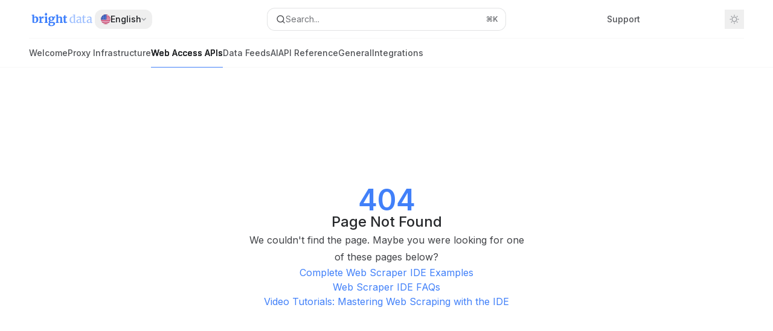

--- FILE ---
content_type: text/html; charset=utf-8
request_url: https://docs.brightdata.com/scraping-automation/web-scraper-ide/complete-examples
body_size: 70458
content:
<!DOCTYPE html><html lang="en" class="__variable_47c970 __variable_3bbdad dark" data-banner-state="visible" data-page-mode="none"><head><meta charSet="utf-8"/><meta name="viewport" content="width=device-width, initial-scale=1, maximum-scale=1, viewport-fit=cover"/><link rel="preload" href="/mintlify-assets/_next/static/media/bb3ef058b751a6ad-s.p.woff2" as="font" crossorigin="" type="font/woff2"/><link rel="preload" href="/mintlify-assets/_next/static/media/c4b700dcb2187787-s.p.woff2" as="font" crossorigin="" type="font/woff2"/><link rel="preload" href="/mintlify-assets/_next/static/media/e4af272ccee01ff0-s.p.woff2" as="font" crossorigin="" type="font/woff2"/><link rel="preload" as="image" href="https://mintcdn.com/brightdata/ZjaA-6eJJbBkN_Ae/logo/light.svg?fit=max&amp;auto=format&amp;n=ZjaA-6eJJbBkN_Ae&amp;q=85&amp;s=6af067f42094416ff192132e7e9804c2"/><link rel="preload" as="image" href="https://mintcdn.com/brightdata/ZjaA-6eJJbBkN_Ae/logo/dark.svg?fit=max&amp;auto=format&amp;n=ZjaA-6eJJbBkN_Ae&amp;q=85&amp;s=c232f444be4a38957f0046c73af6dcc9"/><link rel="preload" as="image" href="https://d3gk2c5xim1je2.cloudfront.net/flags/US.svg"/><link rel="stylesheet" href="/mintlify-assets/_next/static/css/851e9e8d39a3e64b.css?dpl=dpl_AAoVGWtj3u2j792C8QC5SJSrrvei" data-precedence="next"/><link rel="stylesheet" href="/mintlify-assets/_next/static/css/9e8832c8599d2dba.css?dpl=dpl_AAoVGWtj3u2j792C8QC5SJSrrvei" data-precedence="next"/><link rel="stylesheet" href="/mintlify-assets/_next/static/css/5b8c8e3125ac4cdb.css?dpl=dpl_AAoVGWtj3u2j792C8QC5SJSrrvei" data-precedence="next"/><link rel="preload" as="script" fetchPriority="low" href="/mintlify-assets/_next/static/chunks/webpack-2cfd252796b72f7d.js?dpl=dpl_AAoVGWtj3u2j792C8QC5SJSrrvei"/><script src="/mintlify-assets/_next/static/chunks/87c73c54-dd8d81ac9604067c.js?dpl=dpl_AAoVGWtj3u2j792C8QC5SJSrrvei" async=""></script><script src="/mintlify-assets/_next/static/chunks/90018-539fba30123037d2.js?dpl=dpl_AAoVGWtj3u2j792C8QC5SJSrrvei" async=""></script><script src="/mintlify-assets/_next/static/chunks/main-app-76ddd9525ef90e67.js?dpl=dpl_AAoVGWtj3u2j792C8QC5SJSrrvei" async=""></script><script src="/mintlify-assets/_next/static/chunks/891cff7f-dcf0b8e94fd9e2cd.js?dpl=dpl_AAoVGWtj3u2j792C8QC5SJSrrvei" async=""></script><script src="/mintlify-assets/_next/static/chunks/82431-a3e0a126611457bf.js?dpl=dpl_AAoVGWtj3u2j792C8QC5SJSrrvei" async=""></script><script src="/mintlify-assets/_next/static/chunks/55383-d45814f96afbbed9.js?dpl=dpl_AAoVGWtj3u2j792C8QC5SJSrrvei" async=""></script><script src="/mintlify-assets/_next/static/chunks/98816-4875194b6205382d.js?dpl=dpl_AAoVGWtj3u2j792C8QC5SJSrrvei" async=""></script><script src="/mintlify-assets/_next/static/chunks/65328-3d54cd12f81740fc.js?dpl=dpl_AAoVGWtj3u2j792C8QC5SJSrrvei" async=""></script><script src="/mintlify-assets/_next/static/chunks/19664-8ce43df6b74bea12.js?dpl=dpl_AAoVGWtj3u2j792C8QC5SJSrrvei" async=""></script><script src="/mintlify-assets/_next/static/chunks/59101-d11d3e826dc9d05f.js?dpl=dpl_AAoVGWtj3u2j792C8QC5SJSrrvei" async=""></script><script src="/mintlify-assets/_next/static/chunks/30479-91da2089a00ec67f.js?dpl=dpl_AAoVGWtj3u2j792C8QC5SJSrrvei" async=""></script><script src="/mintlify-assets/_next/static/chunks/app/error-ff6cd8c610179ecb.js?dpl=dpl_AAoVGWtj3u2j792C8QC5SJSrrvei" async=""></script><script src="/mintlify-assets/_next/static/chunks/cfdfcc00-442051842d4b5e4f.js?dpl=dpl_AAoVGWtj3u2j792C8QC5SJSrrvei" async=""></script><script src="/mintlify-assets/_next/static/chunks/d30757c7-2d2105da33b688d0.js?dpl=dpl_AAoVGWtj3u2j792C8QC5SJSrrvei" async=""></script><script src="/mintlify-assets/_next/static/chunks/99626-4776aca458bb205f.js?dpl=dpl_AAoVGWtj3u2j792C8QC5SJSrrvei" async=""></script><script src="/mintlify-assets/_next/static/chunks/42414-13d678ee680c7f0b.js?dpl=dpl_AAoVGWtj3u2j792C8QC5SJSrrvei" async=""></script><script src="/mintlify-assets/_next/static/chunks/91769-11eee06de83fc404.js?dpl=dpl_AAoVGWtj3u2j792C8QC5SJSrrvei" async=""></script><script src="/mintlify-assets/_next/static/chunks/70523-43da3b59f75962b1.js?dpl=dpl_AAoVGWtj3u2j792C8QC5SJSrrvei" async=""></script><script src="/mintlify-assets/_next/static/chunks/74610-281c4fe11ead87d4.js?dpl=dpl_AAoVGWtj3u2j792C8QC5SJSrrvei" async=""></script><script src="/mintlify-assets/_next/static/chunks/62296-71ac706c7503db91.js?dpl=dpl_AAoVGWtj3u2j792C8QC5SJSrrvei" async=""></script><script src="/mintlify-assets/_next/static/chunks/14224-33f42743b340e297.js?dpl=dpl_AAoVGWtj3u2j792C8QC5SJSrrvei" async=""></script><script src="/mintlify-assets/_next/static/chunks/83667-714e9dc87b1135ef.js?dpl=dpl_AAoVGWtj3u2j792C8QC5SJSrrvei" async=""></script><script src="/mintlify-assets/_next/static/chunks/86707-4d1f4e721177523c.js?dpl=dpl_AAoVGWtj3u2j792C8QC5SJSrrvei" async=""></script><script src="/mintlify-assets/_next/static/chunks/72269-6c99299401640620.js?dpl=dpl_AAoVGWtj3u2j792C8QC5SJSrrvei" async=""></script><script src="/mintlify-assets/_next/static/chunks/app/%255Fsites/%5Bsubdomain%5D/(multitenant)/layout-6aed89e10cb718d4.js?dpl=dpl_AAoVGWtj3u2j792C8QC5SJSrrvei" async=""></script><script src="/mintlify-assets/_next/static/chunks/app/%255Fsites/%5Bsubdomain%5D/not-found-f355f2e70b1f47d8.js?dpl=dpl_AAoVGWtj3u2j792C8QC5SJSrrvei" async=""></script><script src="/mintlify-assets/_next/static/chunks/app/%255Fsites/%5Bsubdomain%5D/error-b0ce76601db60133.js?dpl=dpl_AAoVGWtj3u2j792C8QC5SJSrrvei" async=""></script><script src="/mintlify-assets/_next/static/chunks/25263-dcc36937a8583e42.js?dpl=dpl_AAoVGWtj3u2j792C8QC5SJSrrvei" async=""></script><script src="/mintlify-assets/_next/static/chunks/36440-8dcdc91fd3c0a418.js?dpl=dpl_AAoVGWtj3u2j792C8QC5SJSrrvei" async=""></script><script src="/mintlify-assets/_next/static/chunks/app/%255Fsites/%5Bsubdomain%5D/(multitenant)/%5B%5B...slug%5D%5D/page-4be2703d4225e952.js?dpl=dpl_AAoVGWtj3u2j792C8QC5SJSrrvei" async=""></script><link rel="preload" href="https://www.googletagmanager.com/gtag/js?id=G-20NKMKN19K" as="script"/><meta name="next-size-adjust" content=""/><title>Page Not Found</title><meta name="application-name" content="Bright Data Docs"/><meta name="generator" content="Mintlify"/><meta name="robots" content="noindex, nofollow"/><meta name="msapplication-config" content="/mintlify-assets/_mintlify/favicons/brightdata/XN2IQPb4fx_8JZWI/_generated/favicon/browserconfig.xml"/><meta name="apple-mobile-web-app-title" content="Bright Data Docs"/><meta name="msapplication-TileColor" content="#4180f9"/><meta name="mode" content="custom"/><link rel="alternate" type="application/xml" href="/sitemap.xml"/><link rel="apple-touch-icon" href="/mintlify-assets/_mintlify/favicons/brightdata/XN2IQPb4fx_8JZWI/_generated/favicon/apple-touch-icon.png" type="image/png" sizes="180x180"/><link rel="icon" href="/mintlify-assets/_mintlify/favicons/brightdata/XN2IQPb4fx_8JZWI/_generated/favicon/favicon-16x16.png" type="image/png" sizes="16x16" media="(prefers-color-scheme: light)"/><link rel="icon" href="/mintlify-assets/_mintlify/favicons/brightdata/XN2IQPb4fx_8JZWI/_generated/favicon/favicon-32x32.png" type="image/png" sizes="32x32" media="(prefers-color-scheme: light)"/><link rel="shortcut icon" href="/mintlify-assets/_mintlify/favicons/brightdata/XN2IQPb4fx_8JZWI/_generated/favicon/favicon.ico" type="image/x-icon" media="(prefers-color-scheme: light)"/><link rel="icon" href="/mintlify-assets/_mintlify/favicons/brightdata/XN2IQPb4fx_8JZWI/_generated/favicon-dark/favicon-16x16.png" type="image/png" sizes="16x16" media="(prefers-color-scheme: dark)"/><link rel="icon" href="/mintlify-assets/_mintlify/favicons/brightdata/XN2IQPb4fx_8JZWI/_generated/favicon-dark/favicon-32x32.png" type="image/png" sizes="32x32" media="(prefers-color-scheme: dark)"/><link rel="shortcut icon" href="/mintlify-assets/_mintlify/favicons/brightdata/XN2IQPb4fx_8JZWI/_generated/favicon-dark/favicon.ico" type="image/x-icon" media="(prefers-color-scheme: dark)"/><script type="text/javascript">(function(a,b){try{let c=document.getElementById("banner")?.innerText;if(c){for(let d=0;d<localStorage.length;d++){let e=localStorage.key(d);if(e?.endsWith(a)&&localStorage.getItem(e)===c)return void document.documentElement.setAttribute(b,"hidden")}document.documentElement.setAttribute(b,"visible");return}for(let c=0;c<localStorage.length;c++){let d=localStorage.key(c);if(d?.endsWith(a)&&localStorage.getItem(d))return void document.documentElement.setAttribute(b,"hidden")}document.documentElement.setAttribute(b,"visible")}catch(a){document.documentElement.setAttribute(b,"hidden")}})(
  "bannerDismissed",
  "data-banner-state",
)</script><script src="/mintlify-assets/_next/static/chunks/polyfills-42372ed130431b0a.js?dpl=dpl_AAoVGWtj3u2j792C8QC5SJSrrvei" noModule=""></script></head><body><div hidden=""><!--$--><!--/$--></div><script>((a,b,c,d,e,f,g,h)=>{let i=document.documentElement,j=["light","dark"];function k(b){var c;(Array.isArray(a)?a:[a]).forEach(a=>{let c="class"===a,d=c&&f?e.map(a=>f[a]||a):e;c?(i.classList.remove(...d),i.classList.add(f&&f[b]?f[b]:b)):i.setAttribute(a,b)}),c=b,h&&j.includes(c)&&(i.style.colorScheme=c)}if(d)k(d);else try{let a=localStorage.getItem(b)||c,d=g&&"system"===a?window.matchMedia("(prefers-color-scheme: dark)").matches?"dark":"light":a;k(d)}catch(a){}})("class","isDarkMode","system",null,["dark","light","true","false","system"],{"true":"dark","false":"light","dark":"dark","light":"light"},true,true)</script><script>(self.__next_s=self.__next_s||[]).push([0,{"children":"(function j(a,b,c,d,e){try{let f,g,h=[];try{h=window.location.pathname.split(\"/\").filter(a=>\"\"!==a&&\"global\"!==a).slice(0,2)}catch{h=[]}let i=h.find(a=>c.includes(a)),j=[];for(let c of(i?j.push(i):j.push(b),j.push(\"global\"),j)){if(!c)continue;let b=a[c];if(b?.content){f=b.content,g=c;break}}if(!f)return void document.documentElement.setAttribute(d,\"hidden\");let k=!0,l=0;for(;l<localStorage.length;){let a=localStorage.key(l);if(l++,!a?.endsWith(e))continue;let b=localStorage.getItem(a);if(b&&b===f){k=!1;break}g&&(a.startsWith(`lang:${g}_`)||!a.startsWith(\"lang:\"))&&(localStorage.removeItem(a),l--)}document.documentElement.setAttribute(d,k?\"visible\":\"hidden\")}catch(a){console.error(a),document.documentElement.setAttribute(d,\"hidden\")}})(\n  {},\n  \"en\",\n  [\"en\",\"cn\"],\n  \"data-banner-state\",\n  \"bannerDismissed\",\n)","id":"_mintlify-banner-script"}])</script><style>:root {
    --primary: 65 128 249;
    --primary-light: 65 128 249;
    --primary-dark: 65 128 249;
    --tooltip-foreground: 255 255 255;
    --background-light: 255 255 255;
    --background-dark: 10 11 16;
    --gray-50: 244 246 250;
    --gray-100: 239 241 245;
    --gray-200: 224 226 230;
    --gray-300: 208 209 213;
    --gray-400: 160 162 166;
    --gray-500: 113 115 119;
    --gray-600: 81 83 87;
    --gray-700: 64 66 70;
    --gray-800: 39 41 44;
    --gray-900: 24 26 30;
    --gray-950: 12 14 17;
  }</style><div class="relative antialiased text-gray-500 dark:text-gray-400"><script>(self.__next_s=self.__next_s||[]).push([0,{"suppressHydrationWarning":true,"children":"(function(a,b,c,d){var e;let f,g=\"mint\"===d||\"linden\"===d?\"sidebar\":\"sidebar-content\",h=(e=d,f=\"navbar-transition\",\"maple\"===e&&(f+=\"-maple\"),\"willow\"===e&&(f+=\"-willow\"),f);function i(){document.documentElement.classList.add(\"lg:[--scroll-mt:9.5rem]\")}function j(a){document.getElementById(g)?.style.setProperty(\"top\",`${a}rem`)}function k(a){document.getElementById(g)?.style.setProperty(\"height\",`calc(100vh - ${a}rem)`)}function l(a,b){!a&&b||a&&!b?(i(),document.documentElement.classList.remove(\"lg:[--scroll-mt:12rem]\")):a&&b&&(document.documentElement.classList.add(\"lg:[--scroll-mt:12rem]\"),document.documentElement.classList.remove(\"lg:[--scroll-mt:9.5rem]\"))}let m=document.documentElement.getAttribute(\"data-banner-state\"),n=null!=m?\"visible\"===m:b;switch(d){case\"mint\":j(c),l(a,n);break;case\"palm\":case\"aspen\":j(c),k(c),l(a,n);break;case\"linden\":j(c),n&&i();break;case\"almond\":document.documentElement.style.setProperty(\"--scroll-mt\",\"2.5rem\"),j(c),k(c)}let o=function(){let a=document.createElement(\"style\");return a.appendChild(document.createTextNode(\"*,*::before,*::after{-webkit-transition:none!important;-moz-transition:none!important;-o-transition:none!important;-ms-transition:none!important;transition:none!important}\")),document.head.appendChild(a),function(){window.getComputedStyle(document.body),setTimeout(()=>{document.head.removeChild(a)},1)}}();(\"requestAnimationFrame\"in globalThis?requestAnimationFrame:setTimeout)(()=>{let a;a=!1,a=window.scrollY>50,document.getElementById(h)?.setAttribute(\"data-is-opaque\",`${!!a}`),o()})})(\n  true,\n  false,\n  (function l(a,b,c){let d=document.documentElement.getAttribute(\"data-banner-state\"),e=2.5*!!(null!=d?\"visible\"===d:b),f=3*!!a,g=4,h=e+g+f;switch(c){case\"mint\":case\"palm\":break;case\"aspen\":f=2.5*!!a,g=3.5,h=e+f+g;break;case\"linden\":g=4,h=e+g;break;case\"almond\":g=3.5,h=e+g}return h})(true, false, \"mint\"),\n  \"mint\",\n)","id":"_mintlify-scroll-top-script"}])</script><noscript><iframe src="https://www.googletagmanager.com/ns.html?id=GTM-P69HL92P" height="0" width="0" style="display:none;visibility:hidden"></iframe></noscript><a href="#content-area" class="sr-only focus:not-sr-only focus:fixed focus:top-2 focus:left-2 focus:z-50 focus:p-2 focus:text-sm focus:bg-background-light dark:focus:bg-background-dark focus:rounded-md focus:outline-primary dark:focus:outline-primary-light">Skip to main content</a><div class="max-lg:contents lg:flex lg:w-full"><div class="max-lg:contents lg:flex-1 lg:min-w-0 lg:overflow-x-clip"><div id="navbar" class="z-30 fixed lg:sticky top-0 w-full peer is-custom peer is-not-center peer is-not-wide peer is-not-frame"><div id="navbar-transition" class="absolute w-full h-full backdrop-blur flex-none transition-colors duration-500 border-b border-gray-500/5 dark:border-gray-300/[0.06] data-[is-opaque=true]:bg-background-light data-[is-opaque=true]:supports-backdrop-blur:bg-background-light/95 data-[is-opaque=true]:dark:bg-background-dark/75 data-[is-opaque=false]:supports-backdrop-blur:bg-background-light/60 data-[is-opaque=false]:dark:bg-transparent" data-is-opaque="false"></div><div class="max-w-8xl mx-auto relative"><div><div class="relative"><div class="flex items-center lg:px-12 h-16 min-w-0 mx-4 lg:mx-0"><div class="h-full relative flex-1 flex items-center gap-x-4 min-w-0 border-b border-gray-500/5 dark:border-gray-300/[0.06]"><div class="flex-1 flex items-center gap-x-4"><a class="" href="https://brightdata.com/"><span class="sr-only">Bright Data Docs<!-- --> home page</span><img class="nav-logo w-auto h-7 relative object-contain block dark:hidden" src="https://mintcdn.com/brightdata/ZjaA-6eJJbBkN_Ae/logo/light.svg?fit=max&amp;auto=format&amp;n=ZjaA-6eJJbBkN_Ae&amp;q=85&amp;s=6af067f42094416ff192132e7e9804c2" alt="light logo"/><img class="nav-logo w-auto h-7 relative object-contain hidden dark:block" src="https://mintcdn.com/brightdata/ZjaA-6eJJbBkN_Ae/logo/dark.svg?fit=max&amp;auto=format&amp;n=ZjaA-6eJJbBkN_Ae&amp;q=85&amp;s=c232f444be4a38957f0046c73af6dcc9" alt="dark logo"/></a><div class="hidden lg:flex items-center gap-x-2"><button type="button" id="localization-select-trigger" aria-haspopup="menu" aria-expanded="false" data-state="closed" class="group disabled:pointer-events-none [&amp;&gt;span]:line-clamp-1 overflow-hidden group group-hover:text-gray-950/70 dark:group-hover:text-white/70 py-1.5 px-2.5 rounded-xl hover:!bg-gray-600/5 dark:hover:!bg-gray-200/5 aria-[expanded=true]:bg-gray-600/5 dark:aria-[expanded=true]:bg-gray-200/5 text-sm font-medium text-gray-900 h-8 focus-visible:outline-primary dark:text-gray-300 group/trigger flex items-center gap-2 whitespace-nowrap"><div class="relative size-4 rounded-full shrink-0"><img class="w-full h-full rounded-full" alt="US" src="https://d3gk2c5xim1je2.cloudfront.net/flags/US.svg"/><div class="absolute top-0 left-0 w-full h-full border rounded-full bg-primary-light/10 border-black/10"></div></div><span class="truncate max-w-[12.5rem]">English</span><svg width="8" height="24" viewBox="0 -9 3 24" class="transition-transform text-gray-400 overflow-visible group-hover:text-gray-600 dark:text-gray-600 dark:group-hover:text-gray-400 rotate-90 ml-auto group-aria-[expanded=true]/trigger:rotate-[270deg]"><path d="M0 0L3 3L0 6" fill="none" stroke="currentColor" stroke-width="1.5" stroke-linecap="round"></path></svg></button></div></div><div class="relative hidden lg:flex items-center flex-1 z-20 justify-center"><button type="button" class="flex pointer-events-auto rounded-xl w-full items-center text-sm leading-6 h-9 pl-3.5 pr-3 text-gray-500 dark:text-white/50 bg-background-light dark:bg-background-dark dark:brightness-[1.1] dark:ring-1 dark:hover:brightness-[1.25] ring-1 ring-gray-400/30 hover:ring-gray-600/30 dark:ring-gray-600/30 dark:hover:ring-gray-500/30 justify-between truncate gap-2 min-w-[43px]" id="search-bar-entry" aria-label="Open search"><div class="flex items-center gap-2 min-w-[42px]"><svg xmlns="http://www.w3.org/2000/svg" width="16" height="16" viewBox="0 0 24 24" fill="none" stroke="currentColor" stroke-width="2" stroke-linecap="round" stroke-linejoin="round" class="lucide lucide-search min-w-4 flex-none text-gray-700 hover:text-gray-800 dark:text-gray-400 hover:dark:text-gray-200"><circle cx="11" cy="11" r="8"></circle><path d="m21 21-4.3-4.3"></path></svg><div class="truncate min-w-0">Search...</div></div><span class="flex-none text-xs font-semibold">⌘<!-- -->K</span></button></div><div class="flex-1 relative hidden lg:flex items-center ml-auto justify-end space-x-4"><nav class="text-sm"><ul class="flex space-x-6 items-center"><li class="navbar-link"><a href="https://help.brightdata.com/hc/en-us/requests/new" class="flex items-center gap-1.5 whitespace-nowrap font-medium text-gray-600 hover:text-gray-900 dark:text-gray-400 dark:hover:text-gray-300" target="_blank">Support</a></li><li class="block lg:hidden"><a class="flex items-center gap-1.5 whitespace-nowrap font-medium text-gray-600 hover:text-gray-900 dark:text-gray-400 dark:hover:text-gray-300" href="https://brightdata.com/?hs_signup=1&amp;utm_source=docs">Sign up</a></li><li class="whitespace-nowrap hidden lg:flex" id="topbar-cta-button"><a target="_blank" class="group px-4 py-1.5 relative inline-flex items-center text-sm font-medium" href="https://brightdata.com/?hs_signup=1&amp;utm_source=docs"><span class="absolute inset-0 bg-primary-dark rounded-xl group-hover:opacity-[0.9]"></span><div class="mr-0.5 space-x-2.5 flex items-center"><span class="z-10 text-white">Sign up</span><svg width="3" height="24" viewBox="0 -9 3 24" class="h-5 rotate-0 overflow-visible text-white/90"><path d="M0 0L3 3L0 6" fill="none" stroke="currentColor" stroke-width="1.5" stroke-linecap="round"></path></svg></div></a></li></ul></nav><div class="flex items-center"><button class="group p-2 flex items-center justify-center" aria-label="Toggle dark mode"><svg width="16" height="16" viewBox="0 0 16 16" fill="none" stroke="currentColor" xmlns="http://www.w3.org/2000/svg" class="h-4 w-4 block text-gray-400 dark:hidden group-hover:text-gray-600"><g clip-path="url(#clip0_2880_7340)"><path d="M8 1.11133V2.00022" stroke-width="1.5" stroke-linecap="round" stroke-linejoin="round"></path><path d="M12.8711 3.12891L12.2427 3.75735" stroke-width="1.5" stroke-linecap="round" stroke-linejoin="round"></path><path d="M14.8889 8H14" stroke-width="1.5" stroke-linecap="round" stroke-linejoin="round"></path><path d="M12.8711 12.8711L12.2427 12.2427" stroke-width="1.5" stroke-linecap="round" stroke-linejoin="round"></path><path d="M8 14.8889V14" stroke-width="1.5" stroke-linecap="round" stroke-linejoin="round"></path><path d="M3.12891 12.8711L3.75735 12.2427" stroke-width="1.5" stroke-linecap="round" stroke-linejoin="round"></path><path d="M1.11133 8H2.00022" stroke-width="1.5" stroke-linecap="round" stroke-linejoin="round"></path><path d="M3.12891 3.12891L3.75735 3.75735" stroke-width="1.5" stroke-linecap="round" stroke-linejoin="round"></path><path d="M8.00043 11.7782C10.0868 11.7782 11.7782 10.0868 11.7782 8.00043C11.7782 5.91402 10.0868 4.22266 8.00043 4.22266C5.91402 4.22266 4.22266 5.91402 4.22266 8.00043C4.22266 10.0868 5.91402 11.7782 8.00043 11.7782Z" stroke-width="1.5" stroke-linecap="round" stroke-linejoin="round"></path></g><defs><clipPath id="clip0_2880_7340"><rect width="16" height="16" fill="white"></rect></clipPath></defs></svg><svg xmlns="http://www.w3.org/2000/svg" width="24" height="24" viewBox="0 0 24 24" fill="none" stroke="currentColor" stroke-width="2" stroke-linecap="round" stroke-linejoin="round" class="lucide lucide-moon h-4 w-4 hidden dark:block text-gray-500 dark:group-hover:text-gray-300"><path d="M12 3a6 6 0 0 0 9 9 9 9 0 1 1-9-9Z"></path></svg></button></div></div><div class="flex lg:hidden items-center gap-3"><button type="button" class="text-gray-500 w-8 h-8 flex items-center justify-center hover:text-gray-600 dark:text-gray-400 dark:hover:text-gray-300" id="search-bar-entry-mobile" aria-label="Open search"><span class="sr-only">Search...</span><svg class="h-4 w-4 bg-gray-500 dark:bg-gray-400 hover:bg-gray-600 dark:hover:bg-gray-300" style="-webkit-mask-image:url(https://d3gk2c5xim1je2.cloudfront.net/v7.1.0/solid/magnifying-glass.svg);-webkit-mask-repeat:no-repeat;-webkit-mask-position:center;mask-image:url(https://d3gk2c5xim1je2.cloudfront.net/v7.1.0/solid/magnifying-glass.svg);mask-repeat:no-repeat;mask-position:center"></svg></button><button aria-label="More actions" class="h-7 w-5 flex items-center justify-end"><svg class="h-4 w-4 bg-gray-500 dark:bg-gray-400 hover:bg-gray-600 dark:hover:bg-gray-300" style="-webkit-mask-image:url(https://d3gk2c5xim1je2.cloudfront.net/v7.1.0/solid/ellipsis-vertical.svg);-webkit-mask-repeat:no-repeat;-webkit-mask-position:center;mask-image:url(https://d3gk2c5xim1je2.cloudfront.net/v7.1.0/solid/ellipsis-vertical.svg);mask-repeat:no-repeat;mask-position:center"></svg></button></div></div></div><button type="button" class="flex items-center h-14 py-4 px-5 lg:hidden focus:outline-0 w-full text-left"><div class="text-gray-500 hover:text-gray-600 dark:text-gray-400 dark:hover:text-gray-300"><span class="sr-only">Navigation</span><svg class="h-4" fill="currentColor" xmlns="http://www.w3.org/2000/svg" viewBox="0 0 448 512"><path d="M0 96C0 78.3 14.3 64 32 64H416c17.7 0 32 14.3 32 32s-14.3 32-32 32H32C14.3 128 0 113.7 0 96zM0 256c0-17.7 14.3-32 32-32H416c17.7 0 32 14.3 32 32s-14.3 32-32 32H32c-17.7 0-32-14.3-32-32zM448 416c0 17.7-14.3 32-32 32H32c-17.7 0-32-14.3-32-32s14.3-32 32-32H416c17.7 0 32 14.3 32 32z"></path></svg></div><div class="ml-4 flex text-sm leading-6 whitespace-nowrap min-w-0 space-x-3 overflow-hidden"><div class="font-semibold text-gray-900 truncate dark:text-gray-200 min-w-0 flex-1">Page Not Found</div></div></button></div><div class="hidden lg:flex px-12 h-12"><div class="nav-tabs h-full flex text-sm gap-x-6"><a class="link nav-tabs-item group relative h-full gap-2 flex items-center font-medium text-gray-600 dark:text-gray-400 hover:text-gray-800 dark:hover:text-gray-300" href="/introduction">Welcome<div class="absolute bottom-0 h-[1.5px] w-full left-0 group-hover:bg-gray-200 dark:group-hover:bg-gray-700"></div></a><a class="link nav-tabs-item group relative h-full gap-2 flex items-center font-medium text-gray-600 dark:text-gray-400 hover:text-gray-800 dark:hover:text-gray-300" href="/proxy-networks/introduction">Proxy Infrastructure<div class="absolute bottom-0 h-[1.5px] w-full left-0 group-hover:bg-gray-200 dark:group-hover:bg-gray-700"></div></a><a class="link nav-tabs-item group relative h-full gap-2 flex items-center font-medium hover:text-gray-800 dark:hover:text-gray-300 text-gray-800 dark:text-gray-200 [text-shadow:-0.2px_0_0_currentColor,0.2px_0_0_currentColor]" href="/scraping-automation/introduction">Web Access APIs<div class="absolute bottom-0 h-[1.5px] w-full left-0 bg-primary dark:bg-primary-light"></div></a><a class="link nav-tabs-item group relative h-full gap-2 flex items-center font-medium text-gray-600 dark:text-gray-400 hover:text-gray-800 dark:hover:text-gray-300" href="/datasets/introduction">Data Feeds<div class="absolute bottom-0 h-[1.5px] w-full left-0 group-hover:bg-gray-200 dark:group-hover:bg-gray-700"></div></a><a class="link nav-tabs-item group relative h-full gap-2 flex items-center font-medium text-gray-600 dark:text-gray-400 hover:text-gray-800 dark:hover:text-gray-300" href="/ai/introduction">AI<div class="absolute bottom-0 h-[1.5px] w-full left-0 group-hover:bg-gray-200 dark:group-hover:bg-gray-700"></div></a><a class="link nav-tabs-item group relative h-full gap-2 flex items-center font-medium text-gray-600 dark:text-gray-400 hover:text-gray-800 dark:hover:text-gray-300" href="/api-reference/authentication">API Reference<div class="absolute bottom-0 h-[1.5px] w-full left-0 group-hover:bg-gray-200 dark:group-hover:bg-gray-700"></div></a><a class="link nav-tabs-item group relative h-full gap-2 flex items-center font-medium text-gray-600 dark:text-gray-400 hover:text-gray-800 dark:hover:text-gray-300" href="/general/account/overview">General<div class="absolute bottom-0 h-[1.5px] w-full left-0 group-hover:bg-gray-200 dark:group-hover:bg-gray-700"></div></a><a class="link nav-tabs-item group relative h-full gap-2 flex items-center font-medium text-gray-600 dark:text-gray-400 hover:text-gray-800 dark:hover:text-gray-300" href="/integrations/introduction">Integrations<div class="absolute bottom-0 h-[1.5px] w-full left-0 group-hover:bg-gray-200 dark:group-hover:bg-gray-700"></div></a></div></div></div></div><span hidden="" style="position:fixed;top:1px;left:1px;width:1px;height:0;padding:0;margin:-1px;overflow:hidden;clip:rect(0, 0, 0, 0);white-space:nowrap;border-width:0;display:none"></span></div><div class="peer-[.is-not-center]:max-w-8xl peer-[.is-center]:max-w-3xl peer-[.is-not-custom]:px-4 peer-[.is-not-custom]:mx-auto peer-[.is-not-custom]:lg:px-8 peer-[.is-wide]:[&amp;&gt;div:last-child]:max-w-6xl peer-[.is-custom]:contents peer-[.is-custom]:[&amp;&gt;div:first-child]:!hidden peer-[.is-custom]:[&amp;&gt;div:first-child]:sm:!hidden peer-[.is-custom]:[&amp;&gt;div:first-child]:md:!hidden peer-[.is-custom]:[&amp;&gt;div:first-child]:lg:!hidden peer-[.is-custom]:[&amp;&gt;div:first-child]:xl:!hidden peer-[.is-center]:[&amp;&gt;div:first-child]:!hidden peer-[.is-center]:[&amp;&gt;div:first-child]:sm:!hidden peer-[.is-center]:[&amp;&gt;div:first-child]:md:!hidden peer-[.is-center]:[&amp;&gt;div:first-child]:lg:!hidden peer-[.is-center]:[&amp;&gt;div:first-child]:xl:!hidden"><div class="z-20 hidden lg:block fixed bottom-0 right-auto w-[18rem]" id="sidebar" style="top:7rem"><div class="absolute inset-0 z-10 stable-scrollbar-gutter overflow-auto pr-8 pb-10" id="sidebar-content"><div class="relative lg:text-sm lg:leading-6"><div class="sticky top-0 h-8 z-10 bg-gradient-to-b from-background-light dark:from-background-dark"></div><div id="navigation-items"><div class=""><div class="sidebar-group-header flex items-center gap-2.5 pl-4 mb-3.5 lg:mb-2.5 font-semibold text-gray-900 dark:text-gray-200"><h5 id="sidebar-title">Introduction</h5></div><ul id="sidebar-group" class="sidebar-group space-y-px"><li id="/scraping-automation/introduction" class="relative scroll-m-4 first:scroll-m-20" data-title="Overview"><a class="group flex items-center pr-3 py-1.5 cursor-pointer gap-x-3 text-left break-words hyphens-auto rounded-xl w-full outline-offset-[-1px] hover:bg-gray-600/5 dark:hover:bg-gray-200/5 text-gray-700 hover:text-gray-900 dark:text-gray-400 dark:hover:text-gray-300" style="padding-left:1rem" href="/scraping-automation/introduction"><svg class="h-4 w-4 bg-gray-400 dark:bg-gray-500" style="-webkit-mask-image:url(https://d3gk2c5xim1je2.cloudfront.net/v7.1.0/regular/page.svg);-webkit-mask-repeat:no-repeat;-webkit-mask-position:center;mask-image:url(https://d3gk2c5xim1je2.cloudfront.net/v7.1.0/regular/page.svg);mask-repeat:no-repeat;mask-position:center"></svg><div class="flex-1 flex items-center space-x-2.5"><div class="">Overview</div></div></a></li></ul></div><div class="mt-6 lg:mt-8"><div class="sidebar-group-header flex items-center gap-2.5 pl-4 mb-3.5 lg:mb-2.5 font-semibold text-gray-900 dark:text-gray-200"><h5 id="sidebar-title">Product Guides</h5></div><ul id="sidebar-group" class="sidebar-group space-y-px"><li data-title="Unlocker API" data-group-tag="" class="space-y-px"><button class="group flex items-center pr-3 py-1.5 cursor-pointer gap-x-3 text-left rounded-xl w-full outline-offset-[-1px] hover:bg-gray-600/5 dark:hover:bg-gray-200/5 text-gray-700 hover:text-gray-900 dark:text-gray-400 dark:hover:text-gray-300" style="padding-left:1rem" aria-label="Toggle Unlocker API section" aria-expanded="false"><div class="">Unlocker API</div><svg width="8" height="24" viewBox="0 -9 3 24" class="transition-transform text-gray-400 overflow-visible group-hover:text-gray-600 dark:text-gray-600 dark:group-hover:text-gray-400 w-2 h-5 -mr-0.5"><path d="M0 0L3 3L0 6" fill="none" stroke="currentColor" stroke-width="1.5" stroke-linecap="round"></path></svg></button></li><li data-title="SERP API" data-group-tag="" class="space-y-px"><button class="group flex items-center pr-3 py-1.5 cursor-pointer gap-x-3 text-left rounded-xl w-full outline-offset-[-1px] hover:bg-gray-600/5 dark:hover:bg-gray-200/5 text-gray-700 hover:text-gray-900 dark:text-gray-400 dark:hover:text-gray-300" style="padding-left:1rem" aria-label="Toggle SERP API section" aria-expanded="false"><div class="">SERP API</div><svg width="8" height="24" viewBox="0 -9 3 24" class="transition-transform text-gray-400 overflow-visible group-hover:text-gray-600 dark:text-gray-600 dark:group-hover:text-gray-400 w-2 h-5 -mr-0.5"><path d="M0 0L3 3L0 6" fill="none" stroke="currentColor" stroke-width="1.5" stroke-linecap="round"></path></svg></button></li><li data-title="Browser API" data-group-tag="" class="space-y-px"><button class="group flex items-center pr-3 py-1.5 cursor-pointer gap-x-3 text-left rounded-xl w-full outline-offset-[-1px] hover:bg-gray-600/5 dark:hover:bg-gray-200/5 text-gray-700 hover:text-gray-900 dark:text-gray-400 dark:hover:text-gray-300" style="padding-left:1rem" aria-label="Toggle Browser API section" aria-expanded="false"><div class="">Browser API</div><svg width="8" height="24" viewBox="0 -9 3 24" class="transition-transform text-gray-400 overflow-visible group-hover:text-gray-600 dark:text-gray-600 dark:group-hover:text-gray-400 w-2 h-5 -mr-0.5"><path d="M0 0L3 3L0 6" fill="none" stroke="currentColor" stroke-width="1.5" stroke-linecap="round"></path></svg></button></li><li data-title="Crawl API" data-group-tag="" class="space-y-px"><button class="group flex items-center pr-3 py-1.5 cursor-pointer gap-x-3 text-left rounded-xl w-full outline-offset-[-1px] hover:bg-gray-600/5 dark:hover:bg-gray-200/5 text-gray-700 hover:text-gray-900 dark:text-gray-400 dark:hover:text-gray-300" style="padding-left:1rem" aria-label="Toggle Crawl API section" aria-expanded="false"><div class="">Crawl API</div><svg width="8" height="24" viewBox="0 -9 3 24" class="transition-transform text-gray-400 overflow-visible group-hover:text-gray-600 dark:text-gray-600 dark:group-hover:text-gray-400 w-2 h-5 -mr-0.5"><path d="M0 0L3 3L0 6" fill="none" stroke="currentColor" stroke-width="1.5" stroke-linecap="round"></path></svg></button></li><li data-title="Easy Scraper" data-group-tag="" class="space-y-px"><button class="group flex items-center pr-3 py-1.5 cursor-pointer gap-x-3 text-left rounded-xl w-full outline-offset-[-1px] hover:bg-gray-600/5 dark:hover:bg-gray-200/5 text-gray-700 hover:text-gray-900 dark:text-gray-400 dark:hover:text-gray-300" style="padding-left:1rem" aria-label="Toggle Easy Scraper section" aria-expanded="false"><div class="">Easy Scraper</div><svg width="8" height="24" viewBox="0 -9 3 24" class="transition-transform text-gray-400 overflow-visible group-hover:text-gray-600 dark:text-gray-600 dark:group-hover:text-gray-400 w-2 h-5 -mr-0.5"><path d="M0 0L3 3L0 6" fill="none" stroke="currentColor" stroke-width="1.5" stroke-linecap="round"></path></svg></button></li><li data-title="Browser Extension" data-group-tag="" class="space-y-px"><button class="group flex items-center pr-3 py-1.5 cursor-pointer gap-x-3 text-left rounded-xl w-full outline-offset-[-1px] hover:bg-gray-600/5 dark:hover:bg-gray-200/5 text-gray-700 hover:text-gray-900 dark:text-gray-400 dark:hover:text-gray-300" style="padding-left:1rem" aria-label="Toggle Browser Extension section" aria-expanded="false"><div class="">Browser Extension</div><svg width="8" height="24" viewBox="0 -9 3 24" class="transition-transform text-gray-400 overflow-visible group-hover:text-gray-600 dark:text-gray-600 dark:group-hover:text-gray-400 w-2 h-5 -mr-0.5"><path d="M0 0L3 3L0 6" fill="none" stroke="currentColor" stroke-width="1.5" stroke-linecap="round"></path></svg></button></li><li data-title="Bright Shield" data-group-tag="" class="space-y-px"><button class="group flex items-center pr-3 py-1.5 cursor-pointer gap-x-3 text-left rounded-xl w-full outline-offset-[-1px] hover:bg-gray-600/5 dark:hover:bg-gray-200/5 text-gray-700 hover:text-gray-900 dark:text-gray-400 dark:hover:text-gray-300" style="padding-left:1rem" aria-label="Toggle Bright Shield section" aria-expanded="false"><div class="">Bright Shield</div><svg width="8" height="24" viewBox="0 -9 3 24" class="transition-transform text-gray-400 overflow-visible group-hover:text-gray-600 dark:text-gray-600 dark:group-hover:text-gray-400 w-2 h-5 -mr-0.5"><path d="M0 0L3 3L0 6" fill="none" stroke="currentColor" stroke-width="1.5" stroke-linecap="round"></path></svg></button></li></ul></div><div class="mt-6 lg:mt-8"><div class="sidebar-group-header flex items-center gap-2.5 pl-4 mb-3.5 lg:mb-2.5 font-semibold text-gray-900 dark:text-gray-200"><h5 id="sidebar-title"> </h5></div><ul id="sidebar-group" class="sidebar-group space-y-px"><li id="/scraping-automation/faqs" class="relative scroll-m-4 first:scroll-m-20" data-title="FAQs"><a class="group flex items-center pr-3 py-1.5 cursor-pointer gap-x-3 text-left break-words hyphens-auto rounded-xl w-full outline-offset-[-1px] hover:bg-gray-600/5 dark:hover:bg-gray-200/5 text-gray-700 hover:text-gray-900 dark:text-gray-400 dark:hover:text-gray-300" style="padding-left:1rem" href="/scraping-automation/faqs"><div class="flex-1 flex items-center space-x-2.5"><div class="">FAQs</div></div></a></li></ul></div></div></div></div></div><div id="content-container"><script>(self.__next_s=self.__next_s||[]).push([0,{"children":"document.documentElement.setAttribute('data-page-mode', 'custom');","id":"_mintlify-page-mode-script"}])</script><script>(self.__next_s=self.__next_s||[]).push([0,{"suppressHydrationWarning":true,"children":"(function m(a,b){if(!document.getElementById(\"footer\")?.classList.contains(\"advanced-footer\")||\"maple\"===b||\"willow\"===b||\"almond\"===b)return;let c=document.documentElement.getAttribute(\"data-page-mode\"),d=document.getElementById(\"navbar\"),e=document.getElementById(\"navigation-items\"),f=document.getElementById(\"sidebar\"),g=document.getElementById(\"footer\"),h=document.getElementById(\"table-of-contents-content\"),i=(e?.clientHeight??0)+16*a+32*(\"mint\"===b||\"linden\"===b);if(!g||\"center\"===c)return;let j=g.getBoundingClientRect().top,k=window.innerHeight-j;f&&e&&(i>j?(f.style.top=`-${k}px`,f.style.height=`${window.innerHeight}px`):(f.style.top=`${a}rem`,f.style.height=\"auto\")),h&&d&&(k>0?h.style.top=\"custom\"===c?`${d.clientHeight-k}px`:`${40+d.clientHeight-k}px`:h.style.top=\"\")})(\n  (function l(a,b,c){let d=document.documentElement.getAttribute(\"data-banner-state\"),e=2.5*!!(null!=d?\"visible\"===d:b),f=3*!!a,g=4,h=e+g+f;switch(c){case\"mint\":case\"palm\":break;case\"aspen\":f=2.5*!!a,g=3.5,h=e+f+g;break;case\"linden\":g=4,h=e+g;break;case\"almond\":g=3.5,h=e+g}return h})(true, false, \"mint\"),\n  \"mint\",\n)","id":"_mintlify-footer-and-sidebar-scroll-script"}])</script><span class="fixed inset-0 bg-background-light dark:bg-background-dark -z-10 pointer-events-none" id="almond-background-color"></span><style data-custom-css-index="0" data-custom-css-path="style.css">footer {
  margin-top: 2rem;
}

div.mt-12 > li > div {
  font-weight: 600;
}

div.mt-12 > h5 {
  font-weight: bolder;
}


.scrollable-list {
  max-height: 150px;
  overflow-y: auto;
  border: 1px solid #ccc;
  padding: 10px;
  width: 200px;
  margin: 20px;
}

.scrollable-list ul {
  padding: 0;
  margin: 0;
}

.scrollable-list li {
  transition: transform 0.3s ease, background-color 0.3s ease;
  padding: 5px;
  margin: 4px 0;
  background-color: #f5f5f5;
  list-style: none;
}

.scrollable-list li:hover {
  transform: translateX(10px);
  background-color: #e0f7fa;
}</style><style data-custom-css-index="1" data-custom-css-path="api-reference/style.css">.scrollable-list {
  max-height: 150px;
  overflow-y: auto;
  border: 1px solid #ccc;
  padding: 10px;
  width: 200px;
  margin: 20px;
}

.scrollable-list ul {
  padding: 0;
  margin: 0;
}

.scrollable-list li {
  transition: transform 0.3s ease, background-color 0.3s ease;
  padding: 5px;
  margin: 4px 0;
  background-color: #f5f5f5;
  list-style: none;
}

.scrollable-list li:hover {
  transform: translateX(10px);
  background-color: #e0f7fa;
}</style><div class="flex flex-row-reverse gap-12 box-border w-full pt-[120px] lg:pt-0"><div class="relative grow box-border flex-col w-full xl:w-[calc(100%-19rem)] xl:min-w-full" id="content-area"><div class="mdx-content relative" data-page-title="Page Not Found" id="content"><div class="flex flex-col items-center justify-center w-full max-w-lg overflow-x-hidden mx-auto py-48 px-5 text-center *:text-center gap-y-8 not-found-container"><div class="flex flex-col items-center justify-center gap-y-6"><span id="error-badge" class="inline-flex -mb-2 text-5xl font-semibold p-1 text-primary dark:text-primary-light not-found-status-code">404</span><h1 id="error-title" class="font-medium mb-0 text-2xl text-gray-800 dark:text-gray-200 not-found-title">Page Not Found</h1><div id="error-description" class="flex flex-col items-center gap-y-6 prose prose-gray dark:prose-invert not-found-description">We couldn&#x27;t find the page. Maybe you were looking for one of these pages below?</div></div><div class="not-found-recommended-pages-list w-full flex flex-col gap-3"><a href="/datasets/functions/complete-examples#" class="not-found-recommended-page-link text-base text-primary dark:text-primary-light hover:brightness-[0.75] dark:hover:brightness-[1.35] text-center min-w-0 truncate"><span>Complete Web Scraper IDE Examples</span></a><a href="/datasets/functions/faqs#" class="not-found-recommended-page-link text-base text-primary dark:text-primary-light hover:brightness-[0.75] dark:hover:brightness-[1.35] text-center min-w-0 truncate"><span>Web Scraper IDE FAQs</span></a><a href="/datasets/functions/videos#" class="not-found-recommended-page-link text-base text-primary dark:text-primary-light hover:brightness-[0.75] dark:hover:brightness-[1.35] text-center min-w-0 truncate"><span>Video Tutorials: Mastering Web Scraping with the IDE</span></a></div></div></div><div class="left-0 right-0 sticky sm:px-4 pb-4 sm:pb-6 bottom-0 pt-1 flex flex-col items-center w-full overflow-hidden z-20 pointer-events-none"><div class="chat-assistant-floating-input z-10 w-full sm:w-96 focus-within:w-full group/assistant-bar sm:focus-within:w-[30rem] hover:scale-100 sm:hover:scale-105 focus-within:hover:scale-100 [transition:width_400ms,left_200ms,transform_500ms,opacity_200ms]"><div class="translate-y-[100px] opacity-0"><div class="flex flex-col w-full rounded-2xl pointer-events-auto bg-background-light/90 dark:bg-background-dark/90 backdrop-blur-xl border border-gray-200 dark:border-white/30 focus-within:border-primary dark:focus-within:border-primary-light transition-colors sm:shadow-xl"><div class="relative flex items-end"><textarea id="chat-assistant-textarea" aria-label="Ask a question..." autoComplete="off" placeholder="Ask a question..." class="chat-assistant-input w-full bg-transparent border-0 peer/input text-gray-900 dark:text-gray-100 placeholder-gray-500 dark:placeholder-gray-400 !outline-none focus:!outline-none focus:ring-0 py-2.5 pl-3.5 pr-10 font-bodyWeight text-sm" style="resize:none"></textarea><span class="absolute right-11 bottom-3 text-xs font-medium text-gray-400 dark:text-gray-500 select-none pointer-events-none peer-focus/input:hidden hidden sm:inline">⌘<!-- -->I</span><button class="chat-assistant-send-button flex justify-center items-center rounded-full p-1 size-6 bg-primary/30 dark:bg-primary-dark/30 absolute right-2.5 bottom-2" aria-label="Send message" disabled=""><svg xmlns="http://www.w3.org/2000/svg" width="24" height="24" viewBox="0 0 24 24" fill="none" stroke="currentColor" stroke-width="2" stroke-linecap="round" stroke-linejoin="round" class="lucide lucide-arrow-up text-white dark:text-white size-3.5"><path d="m5 12 7-7 7 7"></path><path d="M12 19V5"></path></svg></button></div></div></div></div></div></div></div><!--$--><!--/$--></div></div></div></div></div><script src="/mintlify-assets/_next/static/chunks/webpack-2cfd252796b72f7d.js?dpl=dpl_AAoVGWtj3u2j792C8QC5SJSrrvei" id="_R_" async=""></script><script>(self.__next_f=self.__next_f||[]).push([0])</script><script>self.__next_f.push([1,"1:\"$Sreact.fragment\"\n2:I[85341,[],\"\"]\n"])</script><script>self.__next_f.push([1,"3:I[2510,[\"73473\",\"static/chunks/891cff7f-dcf0b8e94fd9e2cd.js?dpl=dpl_AAoVGWtj3u2j792C8QC5SJSrrvei\",\"82431\",\"static/chunks/82431-a3e0a126611457bf.js?dpl=dpl_AAoVGWtj3u2j792C8QC5SJSrrvei\",\"55383\",\"static/chunks/55383-d45814f96afbbed9.js?dpl=dpl_AAoVGWtj3u2j792C8QC5SJSrrvei\",\"98816\",\"static/chunks/98816-4875194b6205382d.js?dpl=dpl_AAoVGWtj3u2j792C8QC5SJSrrvei\",\"65328\",\"static/chunks/65328-3d54cd12f81740fc.js?dpl=dpl_AAoVGWtj3u2j792C8QC5SJSrrvei\",\"19664\",\"static/chunks/19664-8ce43df6b74bea12.js?dpl=dpl_AAoVGWtj3u2j792C8QC5SJSrrvei\",\"59101\",\"static/chunks/59101-d11d3e826dc9d05f.js?dpl=dpl_AAoVGWtj3u2j792C8QC5SJSrrvei\",\"30479\",\"static/chunks/30479-91da2089a00ec67f.js?dpl=dpl_AAoVGWtj3u2j792C8QC5SJSrrvei\",\"18039\",\"static/chunks/app/error-ff6cd8c610179ecb.js?dpl=dpl_AAoVGWtj3u2j792C8QC5SJSrrvei\"],\"default\",1]\n"])</script><script>self.__next_f.push([1,"4:I[90025,[],\"\"]\n"])</script><script>self.__next_f.push([1,"5:I[51749,[\"73473\",\"static/chunks/891cff7f-dcf0b8e94fd9e2cd.js?dpl=dpl_AAoVGWtj3u2j792C8QC5SJSrrvei\",\"53016\",\"static/chunks/cfdfcc00-442051842d4b5e4f.js?dpl=dpl_AAoVGWtj3u2j792C8QC5SJSrrvei\",\"41725\",\"static/chunks/d30757c7-2d2105da33b688d0.js?dpl=dpl_AAoVGWtj3u2j792C8QC5SJSrrvei\",\"82431\",\"static/chunks/82431-a3e0a126611457bf.js?dpl=dpl_AAoVGWtj3u2j792C8QC5SJSrrvei\",\"55383\",\"static/chunks/55383-d45814f96afbbed9.js?dpl=dpl_AAoVGWtj3u2j792C8QC5SJSrrvei\",\"98816\",\"static/chunks/98816-4875194b6205382d.js?dpl=dpl_AAoVGWtj3u2j792C8QC5SJSrrvei\",\"65328\",\"static/chunks/65328-3d54cd12f81740fc.js?dpl=dpl_AAoVGWtj3u2j792C8QC5SJSrrvei\",\"19664\",\"static/chunks/19664-8ce43df6b74bea12.js?dpl=dpl_AAoVGWtj3u2j792C8QC5SJSrrvei\",\"99626\",\"static/chunks/99626-4776aca458bb205f.js?dpl=dpl_AAoVGWtj3u2j792C8QC5SJSrrvei\",\"42414\",\"static/chunks/42414-13d678ee680c7f0b.js?dpl=dpl_AAoVGWtj3u2j792C8QC5SJSrrvei\",\"91769\",\"static/chunks/91769-11eee06de83fc404.js?dpl=dpl_AAoVGWtj3u2j792C8QC5SJSrrvei\",\"70523\",\"static/chunks/70523-43da3b59f75962b1.js?dpl=dpl_AAoVGWtj3u2j792C8QC5SJSrrvei\",\"74610\",\"static/chunks/74610-281c4fe11ead87d4.js?dpl=dpl_AAoVGWtj3u2j792C8QC5SJSrrvei\",\"59101\",\"static/chunks/59101-d11d3e826dc9d05f.js?dpl=dpl_AAoVGWtj3u2j792C8QC5SJSrrvei\",\"62296\",\"static/chunks/62296-71ac706c7503db91.js?dpl=dpl_AAoVGWtj3u2j792C8QC5SJSrrvei\",\"14224\",\"static/chunks/14224-33f42743b340e297.js?dpl=dpl_AAoVGWtj3u2j792C8QC5SJSrrvei\",\"83667\",\"static/chunks/83667-714e9dc87b1135ef.js?dpl=dpl_AAoVGWtj3u2j792C8QC5SJSrrvei\",\"86707\",\"static/chunks/86707-4d1f4e721177523c.js?dpl=dpl_AAoVGWtj3u2j792C8QC5SJSrrvei\",\"72269\",\"static/chunks/72269-6c99299401640620.js?dpl=dpl_AAoVGWtj3u2j792C8QC5SJSrrvei\",\"35456\",\"static/chunks/app/%255Fsites/%5Bsubdomain%5D/(multitenant)/layout-6aed89e10cb718d4.js?dpl=dpl_AAoVGWtj3u2j792C8QC5SJSrrvei\"],\"ThemeProvider\",1]\n"])</script><script>self.__next_f.push([1,"6:I[48622,[\"73473\",\"static/chunks/891cff7f-dcf0b8e94fd9e2cd.js?dpl=dpl_AAoVGWtj3u2j792C8QC5SJSrrvei\",\"82431\",\"static/chunks/82431-a3e0a126611457bf.js?dpl=dpl_AAoVGWtj3u2j792C8QC5SJSrrvei\",\"55383\",\"static/chunks/55383-d45814f96afbbed9.js?dpl=dpl_AAoVGWtj3u2j792C8QC5SJSrrvei\",\"98816\",\"static/chunks/98816-4875194b6205382d.js?dpl=dpl_AAoVGWtj3u2j792C8QC5SJSrrvei\",\"65328\",\"static/chunks/65328-3d54cd12f81740fc.js?dpl=dpl_AAoVGWtj3u2j792C8QC5SJSrrvei\",\"19664\",\"static/chunks/19664-8ce43df6b74bea12.js?dpl=dpl_AAoVGWtj3u2j792C8QC5SJSrrvei\",\"59101\",\"static/chunks/59101-d11d3e826dc9d05f.js?dpl=dpl_AAoVGWtj3u2j792C8QC5SJSrrvei\",\"92967\",\"static/chunks/app/%255Fsites/%5Bsubdomain%5D/not-found-f355f2e70b1f47d8.js?dpl=dpl_AAoVGWtj3u2j792C8QC5SJSrrvei\"],\"RecommendedPagesList\"]\n"])</script><script>self.__next_f.push([1,"7:I[69206,[\"73473\",\"static/chunks/891cff7f-dcf0b8e94fd9e2cd.js?dpl=dpl_AAoVGWtj3u2j792C8QC5SJSrrvei\",\"82431\",\"static/chunks/82431-a3e0a126611457bf.js?dpl=dpl_AAoVGWtj3u2j792C8QC5SJSrrvei\",\"55383\",\"static/chunks/55383-d45814f96afbbed9.js?dpl=dpl_AAoVGWtj3u2j792C8QC5SJSrrvei\",\"98816\",\"static/chunks/98816-4875194b6205382d.js?dpl=dpl_AAoVGWtj3u2j792C8QC5SJSrrvei\",\"65328\",\"static/chunks/65328-3d54cd12f81740fc.js?dpl=dpl_AAoVGWtj3u2j792C8QC5SJSrrvei\",\"19664\",\"static/chunks/19664-8ce43df6b74bea12.js?dpl=dpl_AAoVGWtj3u2j792C8QC5SJSrrvei\",\"59101\",\"static/chunks/59101-d11d3e826dc9d05f.js?dpl=dpl_AAoVGWtj3u2j792C8QC5SJSrrvei\",\"30479\",\"static/chunks/30479-91da2089a00ec67f.js?dpl=dpl_AAoVGWtj3u2j792C8QC5SJSrrvei\",\"9249\",\"static/chunks/app/%255Fsites/%5Bsubdomain%5D/error-b0ce76601db60133.js?dpl=dpl_AAoVGWtj3u2j792C8QC5SJSrrvei\"],\"default\",1]\n"])</script><script>self.__next_f.push([1,"11:I[34431,[],\"\"]\n:HL[\"/mintlify-assets/_next/static/media/bb3ef058b751a6ad-s.p.woff2\",\"font\",{\"crossOrigin\":\"\",\"type\":\"font/woff2\"}]\n:HL[\"/mintlify-assets/_next/static/media/c4b700dcb2187787-s.p.woff2\",\"font\",{\"crossOrigin\":\"\",\"type\":\"font/woff2\"}]\n:HL[\"/mintlify-assets/_next/static/media/e4af272ccee01ff0-s.p.woff2\",\"font\",{\"crossOrigin\":\"\",\"type\":\"font/woff2\"}]\n:HL[\"/mintlify-assets/_next/static/css/851e9e8d39a3e64b.css?dpl=dpl_AAoVGWtj3u2j792C8QC5SJSrrvei\",\"style\"]\n:HL[\"/mintlify-assets/_next/static/css/9e8832c8599d2dba.css?dpl=dpl_AAoVGWtj3u2j792C8QC5SJSrrvei\",\"style\"]\n:HL[\"/mintlify-assets/_next/static/css/5b8c8e3125ac4cdb.css?dpl=dpl_AAoVGWtj3u2j792C8QC5SJSrrvei\",\"style\"]\n"])</script><script>self.__next_f.push([1,"0:{\"P\":null,\"b\":\"cFy3Za0tkxIKSgRIEysMN\",\"p\":\"/mintlify-assets\",\"c\":[\"\",\"_sites\",\"brightdata\",\"scraping-automation\",\"web-scraper-ide\",\"complete-examples\"],\"i\":false,\"f\":[[[\"\",{\"children\":[\"%5Fsites\",{\"children\":[[\"subdomain\",\"brightdata\",\"d\"],{\"children\":[\"(multitenant)\",{\"topbar\":[\"(slot)\",{\"children\":[[\"slug\",\"scraping-automation/web-scraper-ide/complete-examples\",\"oc\"],{\"children\":[\"__PAGE__\",{}]}]}],\"children\":[[\"slug\",\"scraping-automation/web-scraper-ide/complete-examples\",\"oc\"],{\"children\":[\"__PAGE__\",{}]}]}]}]}]},\"$undefined\",\"$undefined\",true],[\"\",[\"$\",\"$1\",\"c\",{\"children\":[[[\"$\",\"link\",\"0\",{\"rel\":\"stylesheet\",\"href\":\"/mintlify-assets/_next/static/css/851e9e8d39a3e64b.css?dpl=dpl_AAoVGWtj3u2j792C8QC5SJSrrvei\",\"precedence\":\"next\",\"crossOrigin\":\"$undefined\",\"nonce\":\"$undefined\"}],[\"$\",\"link\",\"1\",{\"rel\":\"stylesheet\",\"href\":\"/mintlify-assets/_next/static/css/9e8832c8599d2dba.css?dpl=dpl_AAoVGWtj3u2j792C8QC5SJSrrvei\",\"precedence\":\"next\",\"crossOrigin\":\"$undefined\",\"nonce\":\"$undefined\"}]],[\"$\",\"html\",null,{\"suppressHydrationWarning\":true,\"lang\":\"en\",\"className\":\"__variable_47c970 __variable_3bbdad dark\",\"data-banner-state\":\"visible\",\"data-page-mode\":\"none\",\"children\":[[\"$\",\"head\",null,{\"children\":[[\"$\",\"script\",null,{\"type\":\"text/javascript\",\"dangerouslySetInnerHTML\":{\"__html\":\"(function(a,b){try{let c=document.getElementById(\\\"banner\\\")?.innerText;if(c){for(let d=0;d\u003clocalStorage.length;d++){let e=localStorage.key(d);if(e?.endsWith(a)\u0026\u0026localStorage.getItem(e)===c)return void document.documentElement.setAttribute(b,\\\"hidden\\\")}document.documentElement.setAttribute(b,\\\"visible\\\");return}for(let c=0;c\u003clocalStorage.length;c++){let d=localStorage.key(c);if(d?.endsWith(a)\u0026\u0026localStorage.getItem(d))return void document.documentElement.setAttribute(b,\\\"hidden\\\")}document.documentElement.setAttribute(b,\\\"visible\\\")}catch(a){document.documentElement.setAttribute(b,\\\"hidden\\\")}})(\\n  \\\"bannerDismissed\\\",\\n  \\\"data-banner-state\\\",\\n)\"}}],false]}],[\"$\",\"body\",null,{\"children\":[[\"$\",\"$L2\",null,{\"parallelRouterKey\":\"children\",\"error\":\"$3\",\"errorStyles\":[],\"errorScripts\":[],\"template\":[\"$\",\"$L4\",null,{}],\"templateStyles\":\"$undefined\",\"templateScripts\":\"$undefined\",\"notFound\":[[\"$\",\"$L5\",null,{\"children\":[[\"$\",\"style\",null,{\"children\":\":root {\\n    --primary: 22 163 74;\\n    --primary-light: 74 222 128;\\n    --primary-dark: 22 101 52;\\n    --tooltip-foreground: 255 255 255;\\n    --background-light: 255 255 255;\\n    --background-dark: 10 13 13;\\n    --gray-50: 243 247 245;\\n    --gray-100: 238 242 240;\\n    --gray-200: 223 227 224;\\n    --gray-300: 206 211 208;\\n    --gray-400: 159 163 160;\\n    --gray-500: 112 116 114;\\n    --gray-600: 80 84 82;\\n    --gray-700: 63 67 64;\\n    --gray-800: 38 42 39;\\n    --gray-900: 23 27 25;\\n    --gray-950: 10 15 12;\\n  }\"}],null,null,[\"$\",\"style\",null,{\"children\":\":root {\\n  --primary: 17 120 102;\\n  --primary-light: 74 222 128;\\n  --primary-dark: 22 101 52;\\n  --background-light: 255 255 255;\\n  --background-dark: 15 17 23;\\n}\"}],[\"$\",\"main\",null,{\"className\":\"h-screen bg-background-light dark:bg-background-dark text-left\",\"children\":[\"$\",\"article\",null,{\"className\":\"bg-custom bg-fixed bg-center bg-cover relative flex flex-col items-center justify-center h-full\",\"children\":[\"$\",\"div\",null,{\"className\":\"w-full max-w-xl px-10\",\"children\":[[\"$\",\"span\",null,{\"className\":\"inline-flex mb-6 rounded-full px-3 py-1 text-sm font-semibold mr-4 text-white p-1 bg-primary\",\"children\":[\"Error \",404]}],[\"$\",\"h1\",null,{\"className\":\"font-semibold mb-3 text-3xl\",\"children\":\"Page not found!\"}],[\"$\",\"p\",null,{\"className\":\"text-lg text-gray-600 dark:text-gray-400 mb-6\",\"children\":\"We couldn't find the page.\"}],[\"$\",\"$L6\",null,{}]]}]}]}]]}],[]],\"forbidden\":\"$undefined\",\"unauthorized\":\"$undefined\"}],null]}]]}]]}],{\"children\":[\"%5Fsites\",[\"$\",\"$1\",\"c\",{\"children\":[null,[\"$\",\"$L2\",null,{\"parallelRouterKey\":\"children\",\"error\":\"$undefined\",\"errorStyles\":\"$undefined\",\"errorScripts\":\"$undefined\",\"template\":[\"$\",\"$L4\",null,{}],\"templateStyles\":\"$undefined\",\"templateScripts\":\"$undefined\",\"notFound\":\"$undefined\",\"forbidden\":\"$undefined\",\"unauthorized\":\"$undefined\"}]]}],{\"children\":[[\"subdomain\",\"brightdata\",\"d\"],[\"$\",\"$1\",\"c\",{\"children\":[null,[\"$\",\"$L2\",null,{\"parallelRouterKey\":\"children\",\"error\":\"$7\",\"errorStyles\":[],\"errorScripts\":[],\"template\":\"$L8\",\"templateStyles\":\"$undefined\",\"templateScripts\":\"$undefined\",\"notFound\":\"$L9\",\"forbidden\":\"$undefined\",\"unauthorized\":\"$undefined\"}]]}],{\"children\":[\"(multitenant)\",\"$La\",{\"topbar\":[\"(slot)\",\"$Lb\",{\"children\":[[\"slug\",\"scraping-automation/web-scraper-ide/complete-examples\",\"oc\"],\"$Lc\",{\"children\":[\"__PAGE__\",\"$Ld\",{},null,false]},null,false]},null,false],\"children\":[[\"slug\",\"scraping-automation/web-scraper-ide/complete-examples\",\"oc\"],\"$Le\",{\"children\":[\"__PAGE__\",\"$Lf\",{},null,false]},null,false]},null,false]},null,false]},null,false]},null,false],\"$L10\",false]],\"m\":\"$undefined\",\"G\":[\"$11\",[]],\"s\":false,\"S\":true}\n"])</script><script>self.__next_f.push([1,"14:I[15104,[],\"OutletBoundary\"]\n19:I[94777,[],\"AsyncMetadataOutlet\"]\n1b:I[15104,[],\"ViewportBoundary\"]\n1d:I[15104,[],\"MetadataBoundary\"]\n1e:\"$Sreact.suspense\"\n8:[\"$\",\"$L4\",null,{}]\n"])</script><script>self.__next_f.push([1,"9:[[\"$\",\"$L5\",null,{\"children\":[[\"$\",\"style\",null,{\"children\":\":root {\\n    --primary: 22 163 74;\\n    --primary-light: 74 222 128;\\n    --primary-dark: 22 101 52;\\n    --tooltip-foreground: 255 255 255;\\n    --background-light: 255 255 255;\\n    --background-dark: 10 13 13;\\n    --gray-50: 243 247 245;\\n    --gray-100: 238 242 240;\\n    --gray-200: 223 227 224;\\n    --gray-300: 206 211 208;\\n    --gray-400: 159 163 160;\\n    --gray-500: 112 116 114;\\n    --gray-600: 80 84 82;\\n    --gray-700: 63 67 64;\\n    --gray-800: 38 42 39;\\n    --gray-900: 23 27 25;\\n    --gray-950: 10 15 12;\\n  }\"}],null,null,[\"$\",\"style\",null,{\"children\":\":root {\\n  --primary: 17 120 102;\\n  --primary-light: 74 222 128;\\n  --primary-dark: 22 101 52;\\n  --background-light: 255 255 255;\\n  --background-dark: 15 17 23;\\n}\"}],[\"$\",\"main\",null,{\"className\":\"h-screen bg-background-light dark:bg-background-dark text-left\",\"children\":[\"$\",\"article\",null,{\"className\":\"bg-custom bg-fixed bg-center bg-cover relative flex flex-col items-center justify-center h-full\",\"children\":[\"$\",\"div\",null,{\"className\":\"w-full max-w-xl px-10\",\"children\":[[\"$\",\"span\",null,{\"className\":\"inline-flex mb-6 rounded-full px-3 py-1 text-sm font-semibold mr-4 text-white p-1 bg-primary\",\"children\":[\"Error \",404]}],[\"$\",\"h1\",null,{\"className\":\"font-semibold mb-3 text-3xl\",\"children\":\"Page not found!\"}],[\"$\",\"p\",null,{\"className\":\"text-lg text-gray-600 dark:text-gray-400 mb-6\",\"children\":\"We couldn't find the page.\"}],[\"$\",\"$L6\",null,{}]]}]}]}]]}],[]]\n"])</script><script>self.__next_f.push([1,"a:[\"$\",\"$1\",\"c\",{\"children\":[[[\"$\",\"link\",\"0\",{\"rel\":\"stylesheet\",\"href\":\"/mintlify-assets/_next/static/css/5b8c8e3125ac4cdb.css?dpl=dpl_AAoVGWtj3u2j792C8QC5SJSrrvei\",\"precedence\":\"next\",\"crossOrigin\":\"$undefined\",\"nonce\":\"$undefined\"}]],\"$L12\"]}]\nb:[\"$\",\"$1\",\"c\",{\"children\":[null,[\"$\",\"$L2\",null,{\"parallelRouterKey\":\"children\",\"error\":\"$undefined\",\"errorStyles\":\"$undefined\",\"errorScripts\":\"$undefined\",\"template\":[\"$\",\"$L4\",null,{}],\"templateStyles\":\"$undefined\",\"templateScripts\":\"$undefined\",\"notFound\":\"$undefined\",\"forbidden\":\"$undefined\",\"unauthorized\":\"$undefined\"}]]}]\nc:[\"$\",\"$1\",\"c\",{\"children\":[null,[\"$\",\"$L2\",null,{\"parallelRouterKey\":\"children\",\"error\":\"$undefined\",\"errorStyles\":\"$undefined\",\"errorScripts\":\"$undefined\",\"template\":[\"$\",\"$L4\",null,{}],\"templateStyles\":\"$undefined\",\"templateScripts\":\"$undefined\",\"notFound\":\"$undefined\",\"forbidden\":\"$undefined\",\"unauthorized\":\"$undefined\"}]]}]\nd:[\"$\",\"$1\",\"c\",{\"children\":[\"$L13\",null,[\"$\",\"$L14\",null,{\"children\":[\"$L15\",\"$L16\"]}]]}]\ne:[\"$\",\"$1\",\"c\",{\"children\":[null,[\"$\",\"$L2\",null,{\"parallelRouterKey\":\"children\",\"error\":\"$undefined\",\"errorStyles\":\"$undefined\",\"errorScripts\":\"$undefined\",\"template\":[\"$\",\"$L4\",null,{}],\"templateStyles\":\"$undefined\",\"templateScripts\":\"$undefined\",\"notFound\":\"$undefined\",\"forbidden\":\"$undefined\",\"unauthorized\":\"$undefined\"}]]}]\nf:[\"$\",\"$1\",\"c\",{\"children\":[\"$L17\",null,[\"$\",\"$L14\",null,{\"children\":[\"$L18\",[\"$\",\"$L19\",null,{\"promise\":\"$@1a\"}]]}]]}]\n10:[\"$\",\"$1\",\"h\",{\"children\":[null,[[\"$\",\"$L1b\",null,{\"children\":\"$L1c\"}],[\"$\",\"meta\",null,{\"name\":\"next-size-adjust\",\"content\":\"\"}]],[\"$\",\"$L1d\",null,{\"children\":[\"$\",\"div\",null,{\"hidden\":true,\"children\":[\"$\",\"$1e\",null,{\"fallback\":null,\"children\":\"$L1f\"}]}]}]]}]\n"])</script><script>self.__next_f.push([1,"15:null\n16:null\n"])</script><script>self.__next_f.push([1,"1c:[[\"$\",\"meta\",\"0\",{\"charSet\":\"utf-8\"}],[\"$\",\"meta\",\"1\",{\"name\":\"viewport\",\"content\":\"width=device-width, initial-scale=1, maximum-scale=1, viewport-fit=cover\"}]]\n18:null\n"])</script><script>self.__next_f.push([1,"20:I[36505,[],\"IconMark\"]\n"])</script><script>self.__next_f.push([1,"21:I[45165,[\"73473\",\"static/chunks/891cff7f-dcf0b8e94fd9e2cd.js?dpl=dpl_AAoVGWtj3u2j792C8QC5SJSrrvei\",\"53016\",\"static/chunks/cfdfcc00-442051842d4b5e4f.js?dpl=dpl_AAoVGWtj3u2j792C8QC5SJSrrvei\",\"41725\",\"static/chunks/d30757c7-2d2105da33b688d0.js?dpl=dpl_AAoVGWtj3u2j792C8QC5SJSrrvei\",\"82431\",\"static/chunks/82431-a3e0a126611457bf.js?dpl=dpl_AAoVGWtj3u2j792C8QC5SJSrrvei\",\"55383\",\"static/chunks/55383-d45814f96afbbed9.js?dpl=dpl_AAoVGWtj3u2j792C8QC5SJSrrvei\",\"98816\",\"static/chunks/98816-4875194b6205382d.js?dpl=dpl_AAoVGWtj3u2j792C8QC5SJSrrvei\",\"65328\",\"static/chunks/65328-3d54cd12f81740fc.js?dpl=dpl_AAoVGWtj3u2j792C8QC5SJSrrvei\",\"19664\",\"static/chunks/19664-8ce43df6b74bea12.js?dpl=dpl_AAoVGWtj3u2j792C8QC5SJSrrvei\",\"99626\",\"static/chunks/99626-4776aca458bb205f.js?dpl=dpl_AAoVGWtj3u2j792C8QC5SJSrrvei\",\"42414\",\"static/chunks/42414-13d678ee680c7f0b.js?dpl=dpl_AAoVGWtj3u2j792C8QC5SJSrrvei\",\"91769\",\"static/chunks/91769-11eee06de83fc404.js?dpl=dpl_AAoVGWtj3u2j792C8QC5SJSrrvei\",\"70523\",\"static/chunks/70523-43da3b59f75962b1.js?dpl=dpl_AAoVGWtj3u2j792C8QC5SJSrrvei\",\"59101\",\"static/chunks/59101-d11d3e826dc9d05f.js?dpl=dpl_AAoVGWtj3u2j792C8QC5SJSrrvei\",\"62296\",\"static/chunks/62296-71ac706c7503db91.js?dpl=dpl_AAoVGWtj3u2j792C8QC5SJSrrvei\",\"14224\",\"static/chunks/14224-33f42743b340e297.js?dpl=dpl_AAoVGWtj3u2j792C8QC5SJSrrvei\",\"83667\",\"static/chunks/83667-714e9dc87b1135ef.js?dpl=dpl_AAoVGWtj3u2j792C8QC5SJSrrvei\",\"86707\",\"static/chunks/86707-4d1f4e721177523c.js?dpl=dpl_AAoVGWtj3u2j792C8QC5SJSrrvei\",\"25263\",\"static/chunks/25263-dcc36937a8583e42.js?dpl=dpl_AAoVGWtj3u2j792C8QC5SJSrrvei\",\"36440\",\"static/chunks/36440-8dcdc91fd3c0a418.js?dpl=dpl_AAoVGWtj3u2j792C8QC5SJSrrvei\",\"89841\",\"static/chunks/app/%255Fsites/%5Bsubdomain%5D/(multitenant)/%5B%5B...slug%5D%5D/page-4be2703d4225e952.js?dpl=dpl_AAoVGWtj3u2j792C8QC5SJSrrvei\"],\"\"]\n"])</script><script>self.__next_f.push([1,"22:I[49769,[\"73473\",\"static/chunks/891cff7f-dcf0b8e94fd9e2cd.js?dpl=dpl_AAoVGWtj3u2j792C8QC5SJSrrvei\",\"53016\",\"static/chunks/cfdfcc00-442051842d4b5e4f.js?dpl=dpl_AAoVGWtj3u2j792C8QC5SJSrrvei\",\"41725\",\"static/chunks/d30757c7-2d2105da33b688d0.js?dpl=dpl_AAoVGWtj3u2j792C8QC5SJSrrvei\",\"82431\",\"static/chunks/82431-a3e0a126611457bf.js?dpl=dpl_AAoVGWtj3u2j792C8QC5SJSrrvei\",\"55383\",\"static/chunks/55383-d45814f96afbbed9.js?dpl=dpl_AAoVGWtj3u2j792C8QC5SJSrrvei\",\"98816\",\"static/chunks/98816-4875194b6205382d.js?dpl=dpl_AAoVGWtj3u2j792C8QC5SJSrrvei\",\"65328\",\"static/chunks/65328-3d54cd12f81740fc.js?dpl=dpl_AAoVGWtj3u2j792C8QC5SJSrrvei\",\"19664\",\"static/chunks/19664-8ce43df6b74bea12.js?dpl=dpl_AAoVGWtj3u2j792C8QC5SJSrrvei\",\"99626\",\"static/chunks/99626-4776aca458bb205f.js?dpl=dpl_AAoVGWtj3u2j792C8QC5SJSrrvei\",\"42414\",\"static/chunks/42414-13d678ee680c7f0b.js?dpl=dpl_AAoVGWtj3u2j792C8QC5SJSrrvei\",\"91769\",\"static/chunks/91769-11eee06de83fc404.js?dpl=dpl_AAoVGWtj3u2j792C8QC5SJSrrvei\",\"70523\",\"static/chunks/70523-43da3b59f75962b1.js?dpl=dpl_AAoVGWtj3u2j792C8QC5SJSrrvei\",\"74610\",\"static/chunks/74610-281c4fe11ead87d4.js?dpl=dpl_AAoVGWtj3u2j792C8QC5SJSrrvei\",\"59101\",\"static/chunks/59101-d11d3e826dc9d05f.js?dpl=dpl_AAoVGWtj3u2j792C8QC5SJSrrvei\",\"62296\",\"static/chunks/62296-71ac706c7503db91.js?dpl=dpl_AAoVGWtj3u2j792C8QC5SJSrrvei\",\"14224\",\"static/chunks/14224-33f42743b340e297.js?dpl=dpl_AAoVGWtj3u2j792C8QC5SJSrrvei\",\"83667\",\"static/chunks/83667-714e9dc87b1135ef.js?dpl=dpl_AAoVGWtj3u2j792C8QC5SJSrrvei\",\"86707\",\"static/chunks/86707-4d1f4e721177523c.js?dpl=dpl_AAoVGWtj3u2j792C8QC5SJSrrvei\",\"72269\",\"static/chunks/72269-6c99299401640620.js?dpl=dpl_AAoVGWtj3u2j792C8QC5SJSrrvei\",\"35456\",\"static/chunks/app/%255Fsites/%5Bsubdomain%5D/(multitenant)/layout-6aed89e10cb718d4.js?dpl=dpl_AAoVGWtj3u2j792C8QC5SJSrrvei\"],\"default\"]\n"])</script><script>self.__next_f.push([1,"23:I[13928,[\"73473\",\"static/chunks/891cff7f-dcf0b8e94fd9e2cd.js?dpl=dpl_AAoVGWtj3u2j792C8QC5SJSrrvei\",\"53016\",\"static/chunks/cfdfcc00-442051842d4b5e4f.js?dpl=dpl_AAoVGWtj3u2j792C8QC5SJSrrvei\",\"41725\",\"static/chunks/d30757c7-2d2105da33b688d0.js?dpl=dpl_AAoVGWtj3u2j792C8QC5SJSrrvei\",\"82431\",\"static/chunks/82431-a3e0a126611457bf.js?dpl=dpl_AAoVGWtj3u2j792C8QC5SJSrrvei\",\"55383\",\"static/chunks/55383-d45814f96afbbed9.js?dpl=dpl_AAoVGWtj3u2j792C8QC5SJSrrvei\",\"98816\",\"static/chunks/98816-4875194b6205382d.js?dpl=dpl_AAoVGWtj3u2j792C8QC5SJSrrvei\",\"65328\",\"static/chunks/65328-3d54cd12f81740fc.js?dpl=dpl_AAoVGWtj3u2j792C8QC5SJSrrvei\",\"19664\",\"static/chunks/19664-8ce43df6b74bea12.js?dpl=dpl_AAoVGWtj3u2j792C8QC5SJSrrvei\",\"99626\",\"static/chunks/99626-4776aca458bb205f.js?dpl=dpl_AAoVGWtj3u2j792C8QC5SJSrrvei\",\"42414\",\"static/chunks/42414-13d678ee680c7f0b.js?dpl=dpl_AAoVGWtj3u2j792C8QC5SJSrrvei\",\"91769\",\"static/chunks/91769-11eee06de83fc404.js?dpl=dpl_AAoVGWtj3u2j792C8QC5SJSrrvei\",\"70523\",\"static/chunks/70523-43da3b59f75962b1.js?dpl=dpl_AAoVGWtj3u2j792C8QC5SJSrrvei\",\"59101\",\"static/chunks/59101-d11d3e826dc9d05f.js?dpl=dpl_AAoVGWtj3u2j792C8QC5SJSrrvei\",\"62296\",\"static/chunks/62296-71ac706c7503db91.js?dpl=dpl_AAoVGWtj3u2j792C8QC5SJSrrvei\",\"14224\",\"static/chunks/14224-33f42743b340e297.js?dpl=dpl_AAoVGWtj3u2j792C8QC5SJSrrvei\",\"83667\",\"static/chunks/83667-714e9dc87b1135ef.js?dpl=dpl_AAoVGWtj3u2j792C8QC5SJSrrvei\",\"86707\",\"static/chunks/86707-4d1f4e721177523c.js?dpl=dpl_AAoVGWtj3u2j792C8QC5SJSrrvei\",\"25263\",\"static/chunks/25263-dcc36937a8583e42.js?dpl=dpl_AAoVGWtj3u2j792C8QC5SJSrrvei\",\"36440\",\"static/chunks/36440-8dcdc91fd3c0a418.js?dpl=dpl_AAoVGWtj3u2j792C8QC5SJSrrvei\",\"89841\",\"static/chunks/app/%255Fsites/%5Bsubdomain%5D/(multitenant)/%5B%5B...slug%5D%5D/page-4be2703d4225e952.js?dpl=dpl_AAoVGWtj3u2j792C8QC5SJSrrvei\"],\"AuthProvider\",1]\n"])</script><script>self.__next_f.push([1,"24:I[13928,[\"73473\",\"static/chunks/891cff7f-dcf0b8e94fd9e2cd.js?dpl=dpl_AAoVGWtj3u2j792C8QC5SJSrrvei\",\"53016\",\"static/chunks/cfdfcc00-442051842d4b5e4f.js?dpl=dpl_AAoVGWtj3u2j792C8QC5SJSrrvei\",\"41725\",\"static/chunks/d30757c7-2d2105da33b688d0.js?dpl=dpl_AAoVGWtj3u2j792C8QC5SJSrrvei\",\"82431\",\"static/chunks/82431-a3e0a126611457bf.js?dpl=dpl_AAoVGWtj3u2j792C8QC5SJSrrvei\",\"55383\",\"static/chunks/55383-d45814f96afbbed9.js?dpl=dpl_AAoVGWtj3u2j792C8QC5SJSrrvei\",\"98816\",\"static/chunks/98816-4875194b6205382d.js?dpl=dpl_AAoVGWtj3u2j792C8QC5SJSrrvei\",\"65328\",\"static/chunks/65328-3d54cd12f81740fc.js?dpl=dpl_AAoVGWtj3u2j792C8QC5SJSrrvei\",\"19664\",\"static/chunks/19664-8ce43df6b74bea12.js?dpl=dpl_AAoVGWtj3u2j792C8QC5SJSrrvei\",\"99626\",\"static/chunks/99626-4776aca458bb205f.js?dpl=dpl_AAoVGWtj3u2j792C8QC5SJSrrvei\",\"42414\",\"static/chunks/42414-13d678ee680c7f0b.js?dpl=dpl_AAoVGWtj3u2j792C8QC5SJSrrvei\",\"91769\",\"static/chunks/91769-11eee06de83fc404.js?dpl=dpl_AAoVGWtj3u2j792C8QC5SJSrrvei\",\"70523\",\"static/chunks/70523-43da3b59f75962b1.js?dpl=dpl_AAoVGWtj3u2j792C8QC5SJSrrvei\",\"59101\",\"static/chunks/59101-d11d3e826dc9d05f.js?dpl=dpl_AAoVGWtj3u2j792C8QC5SJSrrvei\",\"62296\",\"static/chunks/62296-71ac706c7503db91.js?dpl=dpl_AAoVGWtj3u2j792C8QC5SJSrrvei\",\"14224\",\"static/chunks/14224-33f42743b340e297.js?dpl=dpl_AAoVGWtj3u2j792C8QC5SJSrrvei\",\"83667\",\"static/chunks/83667-714e9dc87b1135ef.js?dpl=dpl_AAoVGWtj3u2j792C8QC5SJSrrvei\",\"86707\",\"static/chunks/86707-4d1f4e721177523c.js?dpl=dpl_AAoVGWtj3u2j792C8QC5SJSrrvei\",\"25263\",\"static/chunks/25263-dcc36937a8583e42.js?dpl=dpl_AAoVGWtj3u2j792C8QC5SJSrrvei\",\"36440\",\"static/chunks/36440-8dcdc91fd3c0a418.js?dpl=dpl_AAoVGWtj3u2j792C8QC5SJSrrvei\",\"89841\",\"static/chunks/app/%255Fsites/%5Bsubdomain%5D/(multitenant)/%5B%5B...slug%5D%5D/page-4be2703d4225e952.js?dpl=dpl_AAoVGWtj3u2j792C8QC5SJSrrvei\"],\"DeploymentMetadataProvider\",1]\n"])</script><script>self.__next_f.push([1,"25:I[13928,[\"73473\",\"static/chunks/891cff7f-dcf0b8e94fd9e2cd.js?dpl=dpl_AAoVGWtj3u2j792C8QC5SJSrrvei\",\"53016\",\"static/chunks/cfdfcc00-442051842d4b5e4f.js?dpl=dpl_AAoVGWtj3u2j792C8QC5SJSrrvei\",\"41725\",\"static/chunks/d30757c7-2d2105da33b688d0.js?dpl=dpl_AAoVGWtj3u2j792C8QC5SJSrrvei\",\"82431\",\"static/chunks/82431-a3e0a126611457bf.js?dpl=dpl_AAoVGWtj3u2j792C8QC5SJSrrvei\",\"55383\",\"static/chunks/55383-d45814f96afbbed9.js?dpl=dpl_AAoVGWtj3u2j792C8QC5SJSrrvei\",\"98816\",\"static/chunks/98816-4875194b6205382d.js?dpl=dpl_AAoVGWtj3u2j792C8QC5SJSrrvei\",\"65328\",\"static/chunks/65328-3d54cd12f81740fc.js?dpl=dpl_AAoVGWtj3u2j792C8QC5SJSrrvei\",\"19664\",\"static/chunks/19664-8ce43df6b74bea12.js?dpl=dpl_AAoVGWtj3u2j792C8QC5SJSrrvei\",\"99626\",\"static/chunks/99626-4776aca458bb205f.js?dpl=dpl_AAoVGWtj3u2j792C8QC5SJSrrvei\",\"42414\",\"static/chunks/42414-13d678ee680c7f0b.js?dpl=dpl_AAoVGWtj3u2j792C8QC5SJSrrvei\",\"91769\",\"static/chunks/91769-11eee06de83fc404.js?dpl=dpl_AAoVGWtj3u2j792C8QC5SJSrrvei\",\"70523\",\"static/chunks/70523-43da3b59f75962b1.js?dpl=dpl_AAoVGWtj3u2j792C8QC5SJSrrvei\",\"59101\",\"static/chunks/59101-d11d3e826dc9d05f.js?dpl=dpl_AAoVGWtj3u2j792C8QC5SJSrrvei\",\"62296\",\"static/chunks/62296-71ac706c7503db91.js?dpl=dpl_AAoVGWtj3u2j792C8QC5SJSrrvei\",\"14224\",\"static/chunks/14224-33f42743b340e297.js?dpl=dpl_AAoVGWtj3u2j792C8QC5SJSrrvei\",\"83667\",\"static/chunks/83667-714e9dc87b1135ef.js?dpl=dpl_AAoVGWtj3u2j792C8QC5SJSrrvei\",\"86707\",\"static/chunks/86707-4d1f4e721177523c.js?dpl=dpl_AAoVGWtj3u2j792C8QC5SJSrrvei\",\"25263\",\"static/chunks/25263-dcc36937a8583e42.js?dpl=dpl_AAoVGWtj3u2j792C8QC5SJSrrvei\",\"36440\",\"static/chunks/36440-8dcdc91fd3c0a418.js?dpl=dpl_AAoVGWtj3u2j792C8QC5SJSrrvei\",\"89841\",\"static/chunks/app/%255Fsites/%5Bsubdomain%5D/(multitenant)/%5B%5B...slug%5D%5D/page-4be2703d4225e952.js?dpl=dpl_AAoVGWtj3u2j792C8QC5SJSrrvei\"],\"DocsConfigProvider\",1]\n"])</script><script>self.__next_f.push([1,"1a:{\"metadata\":[[\"$\",\"title\",\"0\",{\"children\":\"Page Not Found\"}],[\"$\",\"meta\",\"1\",{\"name\":\"application-name\",\"content\":\"Bright Data Docs\"}],[\"$\",\"meta\",\"2\",{\"name\":\"generator\",\"content\":\"Mintlify\"}],[\"$\",\"meta\",\"3\",{\"name\":\"robots\",\"content\":\"noindex, nofollow\"}],[\"$\",\"meta\",\"4\",{\"name\":\"msapplication-config\",\"content\":\"/mintlify-assets/_mintlify/favicons/brightdata/XN2IQPb4fx_8JZWI/_generated/favicon/browserconfig.xml\"}],[\"$\",\"meta\",\"5\",{\"name\":\"apple-mobile-web-app-title\",\"content\":\"Bright Data Docs\"}],[\"$\",\"meta\",\"6\",{\"name\":\"msapplication-TileColor\",\"content\":\"#4180f9\"}],[\"$\",\"meta\",\"7\",{\"name\":\"mode\",\"content\":\"custom\"}],[\"$\",\"link\",\"8\",{\"rel\":\"alternate\",\"type\":\"application/xml\",\"href\":\"/sitemap.xml\"}],[\"$\",\"link\",\"9\",{\"rel\":\"apple-touch-icon\",\"href\":\"/mintlify-assets/_mintlify/favicons/brightdata/XN2IQPb4fx_8JZWI/_generated/favicon/apple-touch-icon.png\",\"type\":\"image/png\",\"sizes\":\"180x180\",\"media\":\"$undefined\"}],[\"$\",\"link\",\"10\",{\"rel\":\"icon\",\"href\":\"/mintlify-assets/_mintlify/favicons/brightdata/XN2IQPb4fx_8JZWI/_generated/favicon/favicon-16x16.png\",\"type\":\"image/png\",\"sizes\":\"16x16\",\"media\":\"(prefers-color-scheme: light)\"}],[\"$\",\"link\",\"11\",{\"rel\":\"icon\",\"href\":\"/mintlify-assets/_mintlify/favicons/brightdata/XN2IQPb4fx_8JZWI/_generated/favicon/favicon-32x32.png\",\"type\":\"image/png\",\"sizes\":\"32x32\",\"media\":\"(prefers-color-scheme: light)\"}],[\"$\",\"link\",\"12\",{\"rel\":\"shortcut icon\",\"href\":\"/mintlify-assets/_mintlify/favicons/brightdata/XN2IQPb4fx_8JZWI/_generated/favicon/favicon.ico\",\"type\":\"image/x-icon\",\"sizes\":\"$undefined\",\"media\":\"(prefers-color-scheme: light)\"}],[\"$\",\"link\",\"13\",{\"rel\":\"icon\",\"href\":\"/mintlify-assets/_mintlify/favicons/brightdata/XN2IQPb4fx_8JZWI/_generated/favicon-dark/favicon-16x16.png\",\"type\":\"image/png\",\"sizes\":\"16x16\",\"media\":\"(prefers-color-scheme: dark)\"}],[\"$\",\"link\",\"14\",{\"rel\":\"icon\",\"href\":\"/mintlify-assets/_mintlify/favicons/brightdata/XN2IQPb4fx_8JZWI/_generated/favicon-dark/favicon-32x32.png\",\"type\":\"image/png\",\"sizes\":\"32x32\",\"media\":\"(prefers-color-scheme: dark)\"}],[\"$\",\"link\",\"15\",{\"rel\":\"shortcut icon\",\"href\":\"/mintlify-assets/_mintlify/favicons/brightdata/XN2IQPb4fx_8JZWI/_generated/favicon-dark/favicon.ico\",\"type\":\"image/x-icon\",\"sizes\":\"$undefined\",\"media\":\"(prefers-color-scheme: dark)\"}],[\"$\",\"$L20\",\"16\",{}]],\"error\":null,\"digest\":\"$undefined\"}\n"])</script><script>self.__next_f.push([1,"1f:\"$1a:metadata\"\n"])</script><script>self.__next_f.push([1,"12:[\"$\",\"$L5\",null,{\"appearance\":\"$undefined\",\"codeblockTheme\":\"system\",\"children\":[false,[\"$\",\"$L21\",null,{\"id\":\"_mintlify-banner-script\",\"strategy\":\"beforeInteractive\",\"dangerouslySetInnerHTML\":{\"__html\":\"(function j(a,b,c,d,e){try{let f,g,h=[];try{h=window.location.pathname.split(\\\"/\\\").filter(a=\u003e\\\"\\\"!==a\u0026\u0026\\\"global\\\"!==a).slice(0,2)}catch{h=[]}let i=h.find(a=\u003ec.includes(a)),j=[];for(let c of(i?j.push(i):j.push(b),j.push(\\\"global\\\"),j)){if(!c)continue;let b=a[c];if(b?.content){f=b.content,g=c;break}}if(!f)return void document.documentElement.setAttribute(d,\\\"hidden\\\");let k=!0,l=0;for(;l\u003clocalStorage.length;){let a=localStorage.key(l);if(l++,!a?.endsWith(e))continue;let b=localStorage.getItem(a);if(b\u0026\u0026b===f){k=!1;break}g\u0026\u0026(a.startsWith(`lang:${g}_`)||!a.startsWith(\\\"lang:\\\"))\u0026\u0026(localStorage.removeItem(a),l--)}document.documentElement.setAttribute(d,k?\\\"visible\\\":\\\"hidden\\\")}catch(a){console.error(a),document.documentElement.setAttribute(d,\\\"hidden\\\")}})(\\n  {},\\n  \\\"en\\\",\\n  [\\\"en\\\",\\\"cn\\\"],\\n  \\\"data-banner-state\\\",\\n  \\\"bannerDismissed\\\",\\n)\"}}],[\"$\",\"$L22\",null,{\"appId\":\"$undefined\",\"autoBoot\":true,\"children\":[\"$\",\"$L23\",null,{\"value\":{\"auth\":\"$undefined\",\"userAuth\":\"$undefined\"},\"children\":[\"$\",\"$L24\",null,{\"value\":{\"subdomain\":\"brightdata\",\"actualSubdomain\":\"brightdata\",\"gitSource\":{\"type\":\"github\",\"owner\":\"luminati-io\",\"repo\":\"webdocs\",\"deployBranch\":\"main\",\"contentDirectory\":\"\",\"isPrivate\":false},\"inkeep\":{\"integrationApiKey\":\"8873506ca04ee38239dbc90b65fe739c1ae72bac2c3de2c2\"},\"trieve\":{\"chatEnabled\":true,\"datasetId\":\"755e2add-2a25-4d19-8fe6-f749e61ba413\"},\"feedback\":{\"thumbs\":true,\"edits\":false,\"issues\":false},\"entitlements\":{\"AI_CHAT\":{\"status\":\"ENABLED\"}},\"buildId\":\"695f8e3f9c0323e75da542ca:success\",\"clientVersion\":\"0.0.2318\",\"preview\":\"$undefined\"},\"children\":[\"$\",\"$L25\",null,{\"value\":{\"docsConfig\":{\"theme\":\"mint\",\"$schema\":\"https://mintlify.com/docs.json\",\"name\":\"Bright Data Docs\",\"colors\":{\"primary\":\"#4180f9\",\"light\":\"#4180f9\",\"dark\":\"#4180f9\"},\"logo\":{\"light\":\"https://mintcdn.com/brightdata/ZjaA-6eJJbBkN_Ae/logo/light.svg?fit=max\u0026auto=format\u0026n=ZjaA-6eJJbBkN_Ae\u0026q=85\u0026s=6af067f42094416ff192132e7e9804c2\",\"dark\":\"https://mintcdn.com/brightdata/ZjaA-6eJJbBkN_Ae/logo/dark.svg?fit=max\u0026auto=format\u0026n=ZjaA-6eJJbBkN_Ae\u0026q=85\u0026s=c232f444be4a38957f0046c73af6dcc9\",\"href\":\"https://brightdata.com/\"},\"favicon\":\"/favicon.svg\",\"navbar\":{\"links\":[{\"label\":\"Support\",\"href\":\"https://help.brightdata.com/hc/en-us/requests/new\"}],\"primary\":{\"type\":\"button\",\"label\":\"Sign up\",\"href\":\"https://brightdata.com/?hs_signup=1\u0026utm_source=docs\"}},\"navigation\":{\"languages\":[{\"language\":\"en\",\"tabs\":[{\"tab\":\"Welcome\",\"groups\":[{\"group\":\"Introduction\",\"pages\":[\"introduction\",\"release-notes\"]},{\"group\":\"Getting Started\",\"pages\":[{\"group\":\"Proxies\",\"icon\":\"globe\",\"pages\":[\" \",\"residential-quickstart\",\"data-center-quickstart\",\"isp-quickstart\",\"mobile-quickstart\",\"proxy-manager-quickstart\"]},{\"group\":\"Web Access APIs\",\"icon\":\"bolt\",\"pages\":[\" \",\"unlocker-api-quickstart\",\"search-api-quickstart\",\"browser-api-quickstart\",\"crawl-api-quickstart\",\"browser-extension-quickstart\"]},{\"group\":\"Data Feeds\",\"icon\":\"table\",\"pages\":[\" \",\"dataset-marketplace-quickstart\",\"custom-dataset-quickstart\",\"scrapers-quickstart\",\"scraper-studio-quickstart\",\"archive-quickstart\"]},\"ai/mcp-server-quickstart\",\"sdk-quickstart\",\"sdk-js-quickstart\",\"account-management-quickstart\"]}]},{\"tab\":\"Proxy Infrastructure\",\"groups\":[{\"group\":\"Introduction\",\"pages\":[\"proxy-networks/introduction\"]},{\"group\":\"Product Guides\",\"pages\":[{\"group\":\"Residential Proxies\",\"pages\":[\"proxy-networks/residential/introduction\",\"proxy-networks/residential/quickstart\",\"proxy-networks/residential/configure-your-proxy\",\"proxy-networks/residential/network-access\",\"proxy-networks/residential/send-your-first-request\",\"proxy-networks/residential/faqs\"]},{\"group\":\"Data Center Proxies\",\"pages\":[\"proxy-networks/data-center/introduction\",\"proxy-networks/data-center/quickstart\",\"proxy-networks/data-center/configure-your-proxy\",\"proxy-networks/data-center/send-your-first-request\",\"proxy-networks/data-center/faqs\"]},{\"group\":\"ISP Proxies\",\"pages\":[\"proxy-networks/isp/introduction\",\"proxy-networks/isp/quickstart\",\"proxy-networks/isp/configure-your-proxy\",\"proxy-networks/isp/send-your-first-request\",\"proxy-networks/isp/faqs\"]},{\"group\":\"Mobile Proxies\",\"pages\":[\"proxy-networks/mobile/introduction\",\"proxy-networks/mobile/quickstart\",\"proxy-networks/mobile/configure-your-proxy\",\"proxy-networks/mobile/send-your-first-request\",\"proxy-networks/mobile/faqs\"]},{\"group\":\"Proxy Manager\",\"pages\":[\"proxy-networks/proxy-manager/introduction\",\"proxy-networks/proxy-manager/quickstart\",\"proxy-networks/proxy-manager/configuration\",\"proxy-networks/proxy-manager/integration\",\"proxy-networks/proxy-manager/security\",\"proxy-networks/proxy-manager/faqs\"]}]},{\"group\":\"Proxy Help Center\",\"pages\":[\"proxy-networks/config-options\",\"proxy-networks/errorCatalog\",\"proxy-networks/website-blocking\",\"proxy-networks/socks5\",\"proxy-networks/faqs\"]}]},{\"tab\":\"Web Access APIs\",\"groups\":[{\"group\":\"Introduction\",\"pages\":[\"scraping-automation/introduction\"]},{\"group\":\"Product Guides\",\"pages\":[{\"group\":\"Unlocker API\",\"pages\":[\"scraping-automation/web-unlocker/introduction\",\"scraping-automation/web-unlocker/quickstart\",\"scraping-automation/web-unlocker/configuration\",\"scraping-automation/web-unlocker/send-your-first-request\",\"scraping-automation/web-unlocker/features\",\"scraping-automation/web-unlocker/troubleshooting\"]},{\"group\":\"SERP API\",\"pages\":[\"scraping-automation/serp-api/introduction\",\"scraping-automation/serp-api/quickstart\",\"scraping-automation/serp-api/configuration\",\"scraping-automation/serp-api/send-your-first-request\",\"scraping-automation/serp-api/asynchronous-requests\",\"scraping-automation/serp-api/get-top-100-google-results\",{\"group\":\"Getting Started Guides\",\"pages\":[\"scraping-automation/serp-api/get-started-google-serp-api\",\"scraping-automation/serp-api/get-started-bing-serp-api\"]},{\"group\":\"Query Parameters\",\"pages\":[\"scraping-automation/serp-api/query-parameters/google\",\"scraping-automation/serp-api/query-parameters/bing\",\"scraping-automation/serp-api/query-parameters/yandex\",\"scraping-automation/serp-api/query-parameters/duckduckgo\"]},{\"group\":\"Header Parameters\",\"pages\":[\"scraping-automation/serp-api/header-parameters/google\"]},{\"group\":\"Parsed JSON Results\",\"pages\":[\"scraping-automation/serp-api/parsed-json-results/parsing-search-results\",\"scraping-automation/serp-api/parsed-json-results/bing-to-bright-data-serp-migration-guide\"]},\"scraping-automation/serp-api/pricing-and-billing\",\"scraping-automation/serp-api/faqs\"]},{\"group\":\"Browser API\",\"pages\":[\"scraping-automation/scraping-browser/introduction\",\"scraping-automation/scraping-browser/quickstart\",\"scraping-automation/scraping-browser/configuration\",{\"group\":\"Features\",\"pages\":[\"scraping-automation/scraping-browser/features/captcha-solver\",\"scraping-automation/scraping-browser/features/proxy-location\",\"scraping-automation/scraping-browser/features/playground\",\"scraping-automation/scraping-browser/features/premium-domains\",\"scraping-automation/scraping-browser/features/troubleshooting\"]},{\"group\":\"CDP Functions\",\"pages\":[\"scraping-automation/scraping-browser/cdp-functions/standard\",\"scraping-automation/scraping-browser/cdp-functions/custom\"]},\"scraping-automation/scraping-browser/code-examples\",\"scraping-automation/scraping-browser/faqs\"]},{\"group\":\"Crawl API\",\"pages\":[\"scraping-automation/crawl-api/overview\",\"scraping-automation/crawl-api/quick-start\"]},{\"group\":\"Easy Scraper\",\"pages\":[\"scraping-automation/easy-scraper/overview\",\"scraping-automation/easy-scraper/quickstart\",\"scraping-automation/easy-scraper/faqs\"]},{\"group\":\"Browser Extension\",\"pages\":[\"scraping-automation/browser-extension/introduction\",\"scraping-automation/browser-extension/install\",\"scraping-automation/browser-extension/quickstart\",\"scraping-automation/browser-extension/features\",\"scraping-automation/browser-extension/configuration\",\"scraping-automation/browser-extension/faqs\"]},{\"group\":\"Bright Shield\",\"pages\":[\"scraping-automation/bright-shield/introduction\",\"scraping-automation/bright-shield/asset-shield\",\"scraping-automation/bright-shield/scraping-shield\"]}]},{\"group\":\" \",\"pages\":[\"scraping-automation/faqs\"]}]},{\"tab\":\"Data Feeds\",\"groups\":[{\"group\":\"Introduction\",\"pages\":[\"datasets/introduction\"]},{\"group\":\"Product Guides\",\"pages\":[{\"group\":\"Marketplace\",\"pages\":[\"datasets/marketplace/overview\",\"datasets/marketplace/dataset-view\",\"datasets/marketplace/customization-and-filtering\",\"datasets/marketplace/purchase-options\",\"datasets/marketplace/pricing\",\"datasets/marketplace/faqs\",\"datasets/marketplace/filter-dataset-by-api\"]},{\"group\":\"Scrapers\",\"pages\":[\"datasets/scrapers/overview\",{\"group\":\"Scrapers Library\",\"pages\":[\"datasets/scrapers/scrapers-library/overview\",\"datasets/scrapers/scrapers-library/quickstart\",\"datasets/scrapers/scrapers-library/authentication-guide\",\"datasets/scrapers/scrapers-library/ai-scrapers\",\"datasets/scrapers/scrapers-library/api-reference\",{\"group\":\"Integrations\",\"pages\":[\"datasets/scrapers/scrapers-library/integrations/clay\"]},\"datasets/scrapers/scrapers-library/error-list-by-endpoint\",\"datasets/scrapers/scrapers-library/delivery-options\",\"datasets/scrapers/scrapers-library/faqs\"]},\"datasets/scrapers/managed-services\"]},{\"group\":\"Scraper Studio\",\"pages\":[\"datasets/functions/introduction\",\"datasets/functions/ai-agent\",\"datasets/functions/basics-of-web-scraping\",\"datasets/functions/get-to-know-the-IDE-interface\",\"datasets/functions/coding-environment\",\"datasets/functions/develop-a-scraper\",\"datasets/functions/self-healing-tool\",\"datasets/functions/initiate-collection-and-delivery-options\",\"datasets/functions/worker-types\",\"datasets/functions/features\",\"datasets/functions/functions\",\"datasets/functions/warc-ide\",\"datasets/functions/best-practices\",\"datasets/functions/complete-examples\",\"datasets/functions/videos\",\"datasets/functions/faqs\"]},{\"group\":\"Archive\",\"pages\":[\"datasets/archive/overview\",\"datasets/archive/faqs\"]},{\"group\":\"Data Validation\",\"pages\":[\"datasets/data-validation/data-validation-for-customers\",\"datasets/data-validation/data-validation-for-partners\"]},{\"group\":\"Deep Lookup\",\"pages\":[\"datasets/deep-lookup/overview\",\"datasets/deep-lookup/pricing\",\"datasets/deep-lookup/code-examples\",\"datasets/deep-lookup/errors\"]}]}]},{\"tab\":\"AI\",\"groups\":[{\"group\":\"Introduction\",\"pages\":[\"ai/introduction\"]},{\"group\":\"Quick Start\",\"pages\":[{\"group\":\"MCP Server\",\"icon\":\"server\",\"tag\":\"Free Tier\",\"pages\":[\"ai/mcp-server/overview\",{\"group\":\"Remote\",\"pages\":[\"ai/mcp-server/remote/quickstart\",\"ai/mcp-server/remote/advanced\"]},{\"group\":\"Local\",\"pages\":[\"ai/mcp-server/local/quickstart\",\"ai/mcp-server/local/advanced\"]},\"ai/mcp-server/tools\",\"ai/mcp-server/usage-examples\",\"ai/mcp-server/toon\",\"ai/mcp-server/faqs\"]}]},{\"group\":\"Use Cases\",\"pages\":[\"ai/agents\",\"ai/enrichment\",\"ai/deep-research\",\"ai/llm-grounding\",\"ai/training\"]},{\"group\":\"Integrations\",\"pages\":[{\"group\":\"MCP Clients\",\"pages\":[\"ai/mcp-server/integrations/overview\",\"ai/mcp-server/integrations/claude-code\",\"ai/mcp-server/integrations/agent-builder\",\"ai/mcp-server/integrations/claude\",\"ai/mcp-server/integrations/crewai\",\"ai/mcp-server/integrations/cursor\",\"ai/mcp-server/integrations/llamaindex\",\"ai/mcp-server/integrations/n8n\",\"ai/mcp-server/integrations/openai\",\"ai/mcp-server/integrations/langchain\",\"ai/mcp-server/integrations/vscode\",\"ai/mcp-server/integrations/vapi\",\"ai/mcp-server/integrations/google-adk\",\"ai/mcp-server/integrations/nvidia-nemo\",\"ai/mcp-server/integrations/chat-gpt\"]},{\"group\":\"AI Frameworks\",\"pages\":[\"integrations/ai-integrations\"]}]}]},{\"tab\":\"API Reference\",\"groups\":[{\"group\":\"Overview\",\"pages\":[\"api-reference/authentication\",\"api-reference/terminology\",\"api-reference/postman-collection\",\"api-reference/SDK\",\"api-reference/SDK-JS\"]},{\"group\":\"Products\",\"pages\":[{\"group\":\"Unlocker API\",\"pages\":[\"api-reference/rest-api/unlocker/unlock-website\"]},{\"group\":\"SERP API\",\"pages\":[\"api-reference/rest-api/serp/scrape-serp\"]},{\"group\":\"Marketplace Dataset API\",\"pages\":[\"api-reference/marketplace-dataset-api/get-dataset-list\",\"api-reference/marketplace-dataset-api/get-dataset-metadata\",\"api-reference/marketplace-dataset-api/filter-dataset\",\"api-reference/marketplace-dataset-api/filter-dataset-with-csv-json-files\",\"api-reference/marketplace-dataset-api/get-snapshot-meta\",\"api-reference/marketplace-dataset-api/get-snapshot-parts\",\"api-reference/marketplace-dataset-api/download-the-file-by-snapshot_id\",\"api-reference/marketplace-dataset-api/deliver-snapshot\",\"api-reference/marketplace-dataset-api/troubleshooting\"]},{\"group\":\"Web Scraper API\",\"pages\":[\"api-reference/rest-api/scraper/asynchronous-requests\",\"api-reference/web-scraper-api/synchronous-requests\",\"api-reference/rest-api/scraper/crawl-api\",{\"group\":\"Delivery APIs\",\"pages\":[\"api-reference/web-scraper-api/delivery-apis/download-snapshot\",\"api-reference/web-scraper-api/delivery-apis/deliver-snapshot\"]},{\"group\":\"Management APIs\",\"pages\":[\"api-reference/web-scraper-api/management-apis/monitor-progress\",\"api-reference/web-scraper-api/management-apis/get-snapshots\",\"api-reference/web-scraper-api/management-apis/monitor-delivery\",\"api-reference/web-scraper-api/management-apis/get-snapshot-delivery-parts\",\"api-reference/web-scraper-api/management-apis/get-snapshot-input\",\"api-reference/web-scraper-api/management-apis/snapshot-data\",\"api-reference/web-scraper-api/management-apis/cancel-snapshot\"]},{\"group\":\"Social Media APIs\",\"pages\":[\"api-reference/web-scraper-api/social-media-apis/overview\",\"api-reference/web-scraper-api/social-media-apis/facebook\",\"api-reference/web-scraper-api/social-media-apis/instagram\",\"api-reference/web-scraper-api/social-media-apis/linkedin\",\"api-reference/web-scraper-api/social-media-apis/tiktok\",\"api-reference/web-scraper-api/social-media-apis/reddit\",\"api-reference/web-scraper-api/social-media-apis/twitter\",\"api-reference/web-scraper-api/social-media-apis/pinterest\",\"api-reference/web-scraper-api/social-media-apis/quora\",\"api-reference/web-scraper-api/social-media-apis/vimeo\",\"api-reference/web-scraper-api/social-media-apis/youtube\"]}]},{\"group\":\"Web Scraper IDE API\",\"pages\":[\"api-reference/web-scraper-ide-api/Getting_started_wtih_the_API\",\"api-reference/web-scraper-ide-api/Choose_a_delivery_type_on_request_level\",\"api-reference/web-scraper-ide-api/Trigger_a_scraper_for_batch_collection_method\",\"api-reference/web-scraper-ide-api/Receive_batch_data\",\"api-reference/web-scraper-ide-api/Trigger_a_scraper_for_real_time_collection\",\"api-reference/web-scraper-ide-api/Receive_data_from_real_time_work_scraper\",\"api-reference/web-scraper-ide-api/job-data\"]},{\"group\":\"Scraping Shield\",\"pages\":[\"api-reference/scraping-shield-api/all-classification-data\",\"api-reference/scraping-shield-api/domains-by-classification-data\",\"api-reference/scraping-shield-api/zones-by-classification-data\",\"api-reference/scraping-shield-api/samples-by-classification-data\"]},{\"group\":\"Proxy Networks\",\"pages\":[\"api-reference/proxy/geolocation-targeting\",\"api-reference/proxy/c-tag\",\"api-reference/proxy/rotate_ips\",\"api-reference/proxy/keep_same_peer_in_session\",\"api-reference/proxy/select_super_proxy_in_specific_country\",\"api-reference/proxy/configuring_dns_resolution\",\"api-reference/proxy/request_error_handling\",\"api-reference/proxy/send_requests_directly_from_super_proxy\",\"api-reference/proxy/carrier_specific_proxy_peer_ip_mobile_only_\",\"api-reference/proxy/os_targeting\",\"api-reference/proxy/select_a_specific_gip\",\"api-reference/proxy/select_a_specific_ip\"]},{\"group\":\"Proxy Manager\",\"pages\":[\"api-reference/proxy-manager/get_the_latest_proxy_manager_versions\",\"api-reference/proxy-manager/get_proxy_manager_version\",\"api-reference/proxy-manager/upgrade_proxy_manager\",\"api-reference/proxy-manager/get_currently_running_nodejs_version\",\"api-reference/proxy-manager/add_a_user\",\"api-reference/proxy-manager/get_all_users\",\"api-reference/proxy-manager/allowlist-ips\",\"api-reference/proxy-manager/ui-allowlist-ips\",\"api-reference/proxy-manager/restart_proxy_manager\",\"api-reference/proxy-manager/shutdown_proxy_manager\",\"api-reference/proxy-manager/get_general_settings\",\"api-reference/proxy-manager/update_general_settings\",\"api-reference/proxy-manager/get_explicit_configuration_of_all_or_specified_proxies\",\"api-reference/proxy-manager/generate_token_for_token_based_authentication\",\"api-reference/proxy-manager/get_effective_configuration_for_all_running_proxies\",\"api-reference/proxy-manager/get_enabled_zones_configuration\",\"api-reference/proxy-manager/get_recent_stats\",\"api-reference/proxy-manager/get_har_logs\",\"api-reference/proxy-manager/get_tail_from_the_log_file\",\"api-reference/proxy-manager/get_allocated_gips_in_zone\",\"api-reference/proxy-manager/get_allocated_ips_in_zone\",\"api-reference/proxy-manager/refresh_ips_or_gips_in_zone\",\"api-reference/proxy-manager/create_a_new_proxy_port\",\"api-reference/proxy-manager/delete_proxy_ports\",\"api-reference/proxy-manager/delete_a_proxy_port\",\"api-reference/proxy-manager/update_a_proxy_port\",\"api-reference/proxy-manager/get_proxy_port_status\",\"api-reference/proxy-manager/refresh_proxy_manager_port_sessions\",\"api-reference/proxy-manager/enable_ssl_analyzing_on_all_proxy_ports\",\"api-reference/proxy-manager/ban_an_ip_single_\",\"api-reference/proxy-manager/ban_ips_array_\",\"api-reference/proxy-manager/ban_an_ip_for_all_ports\",\"api-reference/proxy-manager/unban_an_ip\",\"api-reference/proxy-manager/unban_ips\",\"api-reference/proxy-manager/get_banned_ips\"]},{\"group\":\"Unlocker \u0026 SERP API\",\"pages\":[\"api-reference/unlocker/sending_first_request\"]},{\"group\":\"Deep Lookup API (Beta)\",\"pages\":[\"api-reference/deep-lookup/overview\",\"api-reference/deep-lookup/create-preview\",\"api-reference/deep-lookup/get-preview-data\",\"api-reference/deep-lookup/enhance-query\",\"api-reference/deep-lookup/trigger-full-request\",\"api-reference/deep-lookup/get-request-status\",\"api-reference/deep-lookup/get-request-data\",\"api-reference/deep-lookup/enrich-column\",\"api-reference/deep-lookup/cancel-request\",\"api-reference/deep-lookup/download-results\"]}]},{\"group\":\"Administrative API\",\"pages\":[{\"group\":\"Account Management API\",\"pages\":[\"api-reference/account-management-api/Add_a_Zone\",\"api-reference/account-management-api/allowlist-or-denylist-domains\",\"api-reference/account-management-api/denylist-ip\",\"api-reference/account-management-api/allowlist-ip\",\"api-reference/account-management-api/Add_Static_Datacenter_ISP_IPs\",\"api-reference/account-management-api/Migrate_Static_Datacenter_ISP_IPs_between_zones\",\"api-reference/account-management-api/Refresh_dedicated_residential_IPs\",\"api-reference/account-management-api/Refresh_Static_Datacenter_ISP_IPs\",\"api-reference/account-management-api/Change_account_status\",\"api-reference/account-management-api/Get_account_status\",\"api-reference/account-management-api/Get_active_Zones\",\"api-reference/account-management-api/Get_all_available_dedicated_residential_IPs_per_Zone\",\"api-reference/account-management-api/Get_amount_of_available_Datacenter_and_ISP_IPs\",\"api-reference/account-management-api/Get_Available_Countries\",\"api-reference/account-management-api/Get_country_cities\",\"api-reference/account-management-api/Get_current_service_status\",\"api-reference/account-management-api/Get_list_of_available_cities_of_static_network_per_country\",\"api-reference/account-management-api/Get_recent_IPs_attempting_to_use_your_Zone\",\"api-reference/account-management-api/Get_the_available_Data_center_ISP_IPs_per_Zone\",\"api-reference/account-management-api/Get_the_bandwidth_stats_for_a_Zone\",\"api-reference/account-management-api/Get_the_bandwidth_stats_for_all_your_Zones\",\"api-reference/account-management-api/Get_the_total_cost_and_bandwidth_stats_for_a_Zone\",\"api-reference/account-management-api/zone-ip-denylist\",\"api-reference/account-management-api/zone-ip-allowlist\",\"api-reference/account-management-api/Get_live_status_of_Static_Datacenter_ISP_Zone_and_IPs_with_connectivity_problem\",\"api-reference/account-management-api/Get_total_balance_through_API\",\"api-reference/account-management-api/Get_Zone_info\",\"api-reference/account-management-api/Get_Zone_passwords\",\"api-reference/account-management-api/Get_Zone_permissions\",\"api-reference/account-management-api/Get_Zone_Static_Datacenter_ISP_IPs\",\"api-reference/account-management-api/Get_Zone_status\",\"api-reference/account-management-api/get-proxies-pending-replacement\",\"api-reference/account-management-api/Remove_dedicated_residential_IPs\",\"api-reference/account-management-api/remove-domain-from-zone-allowlist-or-denylist\",\"api-reference/account-management-api/remove-ip-from-zone-denylist\",\"api-reference/account-management-api/remove-ip-from-zone-allowlist\",\"api-reference/account-management-api/Remove_Static_Datacenter_ISP_IPs\",\"api-reference/account-management-api/Remove_Zone\",\"api-reference/account-management-api/Switch_100_uptime_ON_OFF_in_a_Static_zone\",\"api-reference/account-management-api/Turn_on_off_Zone\"]}]}]},{\"tab\":\"General\",\"groups\":[{\"group\":\" \",\"pages\":[{\"group\":\"Account\",\"pages\":[\"general/account/overview\",\"general/account/ssl-certificate\",\"general/account/users-management\",{\"group\":\"Billing \u0026 Pricing\",\"pages\":[\"general/account/billing-and-pricing/payment\",\"general/account/billing-and-pricing/billing\",\"general/account/billing-and-pricing/premium-ips\",\"general/account/billing-and-pricing/payment-methods\",\"general/account/billing-and-pricing/bright-rewards-program\",\"general/account/billing-and-pricing/promo-codes\",\"general/account/billing-and-pricing/costs-explorer\",\"general/account/billing-and-pricing/faqs\"]},\"general/account/limited-trial-restrictions\",\"general/account/referral-program\",\"general/account/faqs\"]},{\"group\":\"Policy\",\"pages\":[\"general/policy/What_is_Bright_Data_platform\",\"general/policy/How_do_consumers_join_the_Bright_Data_network_of_peers_\",\"general/policy/acceptable-use-policy\",\"general/policy/Privacy_Policy\",\"general/policy/license\"]},{\"group\":\"Privacy\",\"pages\":[\"general/privacy/privacy-and-security-for-apps\",\"general/privacy/protect-end-users-resources\"]},{\"group\":\"Security\",\"pages\":[\"general/security/security-overview\",\"general/security/network-security\",\"general/security/abuse-report-handling\",\"general/security/allowlist-denylist-ips-domains\"]},{\"group\":\"Usage Monitor\",\"pages\":[\"general/usage-monitoring/bandwidth\",\"general/usage-monitoring/Event_log\",\"general/usage-monitoring/Usage\",\"general/usage-monitoring/Monitoring_Residential_Network_Usage\",\"general/usage-monitoring/fair_use_allowance\"]},{\"group\":\"Authentication\",\"pages\":[\"general/authentication/How_to_set_up_Azure_SSO_Entra_ID_with_Bright_Data\",\"general/authentication/How_to_set_up_SSO_with_Okta_in_Bright_Data\"]},{\"group\":\"Cloud Providers\",\"pages\":[\"general/cloud-providers/snowflake\"]},\"general/webmaster-console\"]},{\"group\":\" \",\"pages\":[\"general/faqs\",\"general/websites\",\"general/webhook_notifications\"]}]},{\"tab\":\"Integrations\",\"groups\":[{\"group\":\" \",\"pages\":[\"integrations/introduction\"]},{\"group\":\" \",\"pages\":[{\"group\":\"AI\",\"pages\":[\"integrations/ai-integrations\",\"integrations/agno\",\"integrations/crew-ai\",\"integrations/dify\",\"integrations/mastra\",\"integrations/langchain\",\"integrations/lindy-ai\",\"integrations/llama-index\",\"integrations/make\",\"integrations/n8n\",\"integrations/pica\",\"integrations/strands\",\"integrations/xpander-ai\",\"integrations/vercel-ai-sdk\",\"integrations/ibm-watsonx-orchestrate\",\"integrations/hugging-face\",\"integrations/haystack\"]},{\"group\":\"Automation\",\"pages\":[\"integrations/capsolver\",\"integrations/easync\",\"integrations/nginx\",\"integrations/openbullet\",\"integrations/phantombuster\",\"integrations/playwright\",\"integrations/puppeteer\",\"integrations/salefreaks\",\"integrations/selenium\",\"integrations/stablersolo\",\"integrations/texau\",\"integrations/zapier\"]},{\"group\":\"Systems\",\"pages\":[\"integrations/android\",\"integrations/ios\",\"integrations/macos\",\"integrations/ubuntu\",\"integrations/windows\"]},{\"group\":\"Browser\",\"pages\":[\"integrations/adspower\",\"integrations/aezakmi\",\"integrations/antik\",\"integrations/bitbrowser\",\"integrations/chrome\",\"integrations/changedetection\",\"integrations/clonbrowser\",\"integrations/dicloak\",\"integrations/dolphin-anty\",\"integrations/firefox\",\"integrations/geelark\",\"integrations/genlogin\",\"integrations/ghost-browser\",\"integrations/gologin\",\"integrations/hidemyacc\",\"integrations/incogniton\",\"integrations/insomniac\",\"integrations/ixbrowser\",\"integrations/kameleo\",\"integrations/lalicat\",\"integrations/marketerbrowser\",\"integrations/maskfog\",\"integrations/morelogin\",\"integrations/mulogin\",\"integrations/multilogin\",\"integrations/octobrowser\",\"integrations/sessionbox\",\"integrations/smlogin\",\"integrations/sphere-browser\",\"integrations/undetectable\",\"integrations/vmlogin\",\"integrations/xlogin\"]},{\"group\":\"Proxy Managers\",\"pages\":[\"integrations/foxyproxy\",\"integrations/postern\",\"integrations/proxifier\",\"integrations/shadowrocket\",\"integrations/switchyomega\"]},{\"group\":\"Scraping tool\",\"pages\":[\"integrations/apify\",\"integrations/beautifulsoup\",\"integrations/helium-scraper\",\"integrations/parsehub\",\"integrations/octoparse\",\"integrations/scrapy\",\"integrations/screaming-frog\",\"integrations/webharvy\",\"integrations/webscraper\"]},{\"group\":\"Testing\",\"pages\":[\"integrations/postman\"]}]}]}]},{\"language\":\"cn\",\"tabs\":[{\"tab\":\"欢迎\",\"groups\":[{\"group\":\"介绍\",\"pages\":[\"cn/introduction\",\"cn/release-notes\"]},{\"group\":\"快速开始\",\"pages\":[{\"group\":\"代理\",\"icon\":\"globe\",\"pages\":[\"cn/residential-quickstart\",\"cn/data-center-quickstart\",\"cn/isp-quickstart\",\"cn/mobile-quickstart\",\"cn/proxy-manager-quickstart\"]},{\"group\":\"Web 访问 API\",\"icon\":\"bolt\",\"pages\":[\"cn/unlocker-api-quickstart\",\"cn/search-api-quickstart\",\"cn/browser-api-quickstart\",\"cn/crawl-api-quickstart\",\"cn/browser-extension-quickstart\"]},{\"group\":\"数据源\",\"icon\":\"table\",\"pages\":[\"cn/dataset-marketplace-quickstart\",\"cn/custom-dataset-quickstart\",\"cn/scrapers-quickstart\",\"cn/functions-quickstart\",\"cn/archive-quickstart\"]},\"cn/mcp-server-quickstart\",\"cn/sdk-quickstart\",\"cn/sdk-js-quickstart\",\"cn/account-management-quickstart\"]}]},{\"tab\":\"代理网络\",\"groups\":[{\"group\":\" \",\"pages\":[\"cn/proxy-networks/introduction\"]},{\"group\":\" \",\"pages\":[{\"group\":\"固定\",\"pages\":[\"cn/proxy-networks/residential/introduction\",\"cn/proxy-networks/residential/quickstart\",\"cn/proxy-networks/residential/configure-your-proxy\",\"cn/proxy-networks/residential/network-access\",\"cn/proxy-networks/residential/send-your-first-request\",\"cn/proxy-networks/residential/faqs\"]},{\"group\":\"数据中心\",\"pages\":[\"cn/proxy-networks/data-center/introduction\",\"cn/proxy-networks/data-center/quickstart\",\"cn/proxy-networks/data-center/configure-your-proxy\",\"cn/proxy-networks/data-center/send-your-first-request\",\"cn/proxy-networks/data-center/faqs\"]},{\"group\":\"ISP\",\"pages\":[\"cn/proxy-networks/isp/introduction\",\"cn/proxy-networks/isp/quickstart\",\"cn/proxy-networks/isp/configure-your-proxy\",\"cn/proxy-networks/isp/send-your-first-request\",\"cn/proxy-networks/isp/faqs\"]},{\"group\":\"移动\",\"pages\":[\"cn/proxy-networks/mobile/introduction\",\"cn/proxy-networks/mobile/quickstart\",\"cn/proxy-networks/mobile/configure-your-proxy\",\"cn/proxy-networks/mobile/send-your-first-request\",\"cn/proxy-networks/mobile/faqs\"]},{\"group\":\"代理管理器\",\"pages\":[\"cn/proxy-networks/proxy-manager/introduction\",\"cn/proxy-networks/proxy-manager/quickstart\",\"cn/proxy-networks/proxy-manager/configuration\",\"cn/proxy-networks/proxy-manager/integration\",\"cn/proxy-networks/proxy-manager/security\",\"cn/proxy-networks/proxy-manager/faqs\"]}]},{\"group\":\" \",\"pages\":[\"cn/proxy-networks/config-options\",\"cn/proxy-networks/errorCatalog\",\"cn/proxy-networks/website-blocking\",\"cn/proxy-networks/faqs\",\"cn/proxy-networks/socks5\"]}]},{\"tab\":\"Web 访问 API\",\"groups\":[{\"group\":\"介绍\",\"pages\":[\"cn/scraping-automation/introduction\"]},{\"group\":\"产品指南\",\"pages\":[{\"group\":\"解锁器 API\",\"pages\":[\"cn/scraping-automation/web-unlocker/introduction\",\"cn/scraping-automation/web-unlocker/quickstart\",\"cn/scraping-automation/web-unlocker/configuration\",\"cn/scraping-automation/web-unlocker/send-your-first-request\",\"cn/scraping-automation/web-unlocker/features\",\"cn/scraping-automation/web-unlocker/troubleshooting\"]},{\"group\":\"SERP API\",\"pages\":[\"cn/scraping-automation/serp-api/introduction\",\"cn/scraping-automation/serp-api/quickstart\",\"cn/scraping-automation/serp-api/configuration\",\"cn/scraping-automation/serp-api/send-your-first-request\",\"cn/scraping-automation/serp-api/get-started-google-serp-api\",\"cn/scraping-automation/serp-api/get-top-100-google-results\",\"cn/scraping-automation/serp-api/get-started-bing-serp-api\",\"cn/scraping-automation/serp-api/pricing-and-billing\",{\"group\":\"查询参数\",\"pages\":[\"cn/scraping-automation/serp-api/query-parameters/google\",\"cn/scraping-automation/serp-api/query-parameters/bing\",\"cn/scraping-automation/serp-api/query-parameters/yandex\",\"cn/scraping-automation/serp-api/query-parameters/duckduckgo\"]},{\"group\":\"Header 参数\",\"pages\":[\"cn/scraping-automation/serp-api/header-parameters/google\"]},{\"group\":\"解析后的 JSON 结果\",\"pages\":[\"cn/scraping-automation/serp-api/parsed-json-results/parsing-search-results\",\"cn/scraping-automation/serp-api/parsed-json-results/bing-to-bright-data-serp-migration-guide\"]},\"cn/scraping-automation/serp-api/asynchronous-requests\",\"cn/scraping-automation/serp-api/faqs\"]},{\"group\":\"浏览器 API\",\"pages\":[\"cn/scraping-automation/scraping-browser/introduction\",\"cn/scraping-automation/scraping-browser/quickstart\",\"cn/scraping-automation/scraping-browser/configuration\",{\"group\":\"功能\",\"pages\":[\"cn/scraping-automation/scraping-browser/features/captcha-solver\",\"cn/scraping-automation/scraping-browser/features/proxy-location\",\"cn/scraping-automation/scraping-browser/features/playground\",\"cn/scraping-automation/scraping-browser/features/premium-domains\",\"cn/scraping-automation/scraping-browser/features/troubleshooting\"]},{\"group\":\"CDP 功能\",\"pages\":[\"cn/scraping-automation/scraping-browser/cdp-functions/standard\",\"cn/scraping-automation/scraping-browser/cdp-functions/custom\"]},\"cn/scraping-automation/scraping-browser/code-examples\",\"cn/scraping-automation/scraping-browser/faqs\"]},{\"group\":\"爬取 API\",\"pages\":[\"cn/scraping-automation/crawl-api/overview\",\"cn/scraping-automation/crawl-api/quick-start\"]},{\"group\":\"Easy Scraper\",\"pages\":[\"cn/scraping-automation/easy-scraper/overview\",\"cn/scraping-automation/easy-scraper/quickstart\",\"cn/scraping-automation/easy-scraper/faqs\"]},{\"group\":\"浏览器扩展\",\"pages\":[\"cn/scraping-automation/browser-extension/introduction\",\"cn/scraping-automation/browser-extension/install\",\"cn/scraping-automation/browser-extension/quickstart\",\"cn/scraping-automation/browser-extension/features\",\"cn/scraping-automation/browser-extension/configuration\",\"cn/scraping-automation/browser-extension/faqs\"]},{\"group\":\"Bright Shield\",\"pages\":[\"cn/scraping-automation/bright-shield/introduction\",\"cn/scraping-automation/bright-shield/asset-shield\",\"cn/scraping-automation/bright-shield/scraping-shield\"]}]},{\"group\":\" \",\"pages\":[\"cn/scraping-automation/faqs\"]}]},{\"tab\":\"数据馈送\",\"groups\":[{\"group\":\"介绍\",\"pages\":[\"cn/datasets/introduction\"]},{\"group\":\"产品指南\",\"pages\":[{\"group\":\"数据集市场\",\"pages\":[\"cn/datasets/marketplace/overview\",\"cn/datasets/marketplace/dataset-view\",\"cn/datasets/marketplace/customization-and-filtering\",\"cn/datasets/marketplace/purchase-options\",\"cn/datasets/marketplace/pricing\",\"cn/datasets/marketplace/faqs\",\"cn/datasets/marketplace/filter-dataset-by-api\"]},{\"group\":\"爬虫\",\"pages\":[\"cn/datasets/scrapers/overview\",{\"group\":\"爬虫库\",\"pages\":[\"cn/datasets/scrapers/scrapers-library/overview\",\"cn/datasets/scrapers/scrapers-library/quickstart\",\"cn/datasets/scrapers/scrapers-library/authentication-guide\",\"cn/datasets/scrapers/scrapers-library/ai-scrapers\",\"cn/datasets/scrapers/scrapers-library/api-reference\",{\"group\":\"集成\",\"pages\":[\"cn/datasets/scrapers/scrapers-library/integrations/clay\"]},\"cn/datasets/scrapers/scrapers-library/error-list-by-endpoint\",\"cn/datasets/scrapers/scrapers-library/faqs\"]},{\"group\":\"自定义爬虫\",\"pages\":[\"cn/datasets/scrapers/custom-scrapers/scrape-any-web\",\"cn/datasets/scrapers/custom-scrapers/quickstart\",\"cn/datasets/scrapers/custom-scrapers/delivery-options\",\"cn/datasets/scrapers/custom-scrapers/faqs\"]}]},{\"group\":\"Functions（函数）\",\"pages\":[\"cn/datasets/functions/introduction\",\"cn/datasets/functions/basics-of-web-scraping\",\"cn/datasets/functions/get-to-know-the-IDE-interface\",\"cn/datasets/functions/coding-environment\",\"cn/datasets/functions/develop-a-scraper\",\"cn/datasets/functions/initiate-collection-and-delivery-options\",\"cn/datasets/functions/worker-types\",\"cn/datasets/functions/features\",\"cn/datasets/functions/functions\",\"cn/datasets/functions/warc-ide\",\"cn/datasets/functions/best-practices\",\"cn/datasets/functions/complete-examples\",\"cn/datasets/functions/videos\",\"cn/datasets/functions/faqs\"]},{\"group\":\"归档\",\"pages\":[\"cn/datasets/archive/overview\",\"cn/datasets/archive/faqs\"]},{\"group\":\"数据验证\",\"pages\":[\"cn/datasets/data-validation/data-validation-for-customers\",\"cn/datasets/data-validation/data-validation-for-partners\"]},{\"group\":\"深度查询\",\"pages\":[\"cn/datasets/deep-lookup/overview\",\"cn/datasets/deep-lookup/pricing\",\"cn/datasets/deep-lookup/code-examples\",\"cn/datasets/deep-lookup/errors\"]}]}]},{\"tab\":\"API 参考\",\"groups\":[{\"group\":\"概览\",\"pages\":[\"cn/api-reference/authentication\",\"cn/api-reference/terminology\",\"cn/api-reference/postman-collection\",\"cn/api-reference/SDK\",\"cn/api-reference/SDK-JS\"]},{\"group\":\"产品\",\"pages\":[{\"group\":\"Unlocker API\",\"pages\":[\"cn/api-reference/rest-api/unlocker/unlock-website\"]},{\"group\":\"SERP API\",\"pages\":[\"cn/api-reference/rest-api/serp/scrape-serp\"]},{\"group\":\"Marketplace Dataset API\",\"pages\":[\"cn/api-reference/marketplace-dataset-api/get-dataset-list\",\"cn/api-reference/marketplace-dataset-api/get-dataset-metadata\",\"cn/api-reference/marketplace-dataset-api/filter-dataset\",\"cn/api-reference/marketplace-dataset-api/filter-dataset-with-csv-json-files\",\"cn/api-reference/marketplace-dataset-api/get-snapshot-meta\",\"cn/api-reference/marketplace-dataset-api/get-snapshot-parts\",\"cn/api-reference/marketplace-dataset-api/download-the-file-by-snapshot_id\",\"cn/api-reference/marketplace-dataset-api/deliver-snapshot\",\"cn/api-reference/marketplace-dataset-api/troubleshooting\"]},{\"group\":\"Web Scraper API\",\"pages\":[\"cn/api-reference/rest-api/scraper/asynchronous-requests\",\"cn/api-reference/web-scraper-api/synchronous-requests\",\"cn/api-reference/rest-api/scraper/crawl-api\",{\"group\":\"交付 API\",\"pages\":[\"cn/api-reference/web-scraper-api/delivery-apis/download-snapshot\",\"cn/api-reference/web-scraper-api/delivery-apis/deliver-snapshot\"]},{\"group\":\"管理 API\",\"pages\":[\"cn/api-reference/web-scraper-api/management-apis/monitor-progress\",\"cn/api-reference/web-scraper-api/management-apis/get-snapshots\",\"cn/api-reference/web-scraper-api/management-apis/monitor-delivery\",\"cn/api-reference/web-scraper-api/management-apis/get-snapshot-delivery-parts\",\"cn/api-reference/web-scraper-api/management-apis/get-snapshot-input\",\"cn/api-reference/web-scraper-api/management-apis/snapshot-data\",\"cn/api-reference/web-scraper-api/management-apis/cancel-snapshot\"]},{\"group\":\"社交媒体 API\",\"pages\":[\"cn/api-reference/web-scraper-api/social-media-apis/overview\",\"cn/api-reference/web-scraper-api/social-media-apis/facebook\",\"cn/api-reference/web-scraper-api/social-media-apis/instagram\",\"cn/api-reference/web-scraper-api/social-media-apis/linkedin\",\"cn/api-reference/web-scraper-api/social-media-apis/tiktok\",\"cn/api-reference/web-scraper-api/social-media-apis/reddit\",\"cn/api-reference/web-scraper-api/social-media-apis/twitter\",\"cn/api-reference/web-scraper-api/social-media-apis/pinterest\",\"cn/api-reference/web-scraper-api/social-media-apis/quora\",\"cn/api-reference/web-scraper-api/social-media-apis/vimeo\",\"cn/api-reference/web-scraper-api/social-media-apis/youtube\"]}]},{\"group\":\"Web Scraper IDE API\",\"pages\":[\"cn/api-reference/web-scraper-ide-api/Getting_started_wtih_the_API\",\"cn/api-reference/web-scraper-ide-api/Choose_a_delivery_type_on_request_level\",\"cn/api-reference/web-scraper-ide-api/Trigger_a_scraper_for_batch_collection_method\",\"cn/api-reference/web-scraper-ide-api/Receive_batch_data\",\"cn/api-reference/web-scraper-ide-api/Trigger_a_scraper_for_real_time_collection\",\"cn/api-reference/web-scraper-ide-api/Receive_data_from_real_time_work_scraper\",\"cn/api-reference/web-scraper-ide-api/job-data\"]},{\"group\":\"Scraping Shield\",\"pages\":[\"cn/api-reference/scraping-shield-api/all-classification-data\",\"cn/api-reference/scraping-shield-api/domains-by-classification-data\",\"cn/api-reference/scraping-shield-api/zones-by-classification-data\",\"cn/api-reference/scraping-shield-api/samples-by-classification-data\"]},{\"group\":\"代理网络\",\"pages\":[\"cn/api-reference/proxy/geolocation-targeting\",\"cn/api-reference/proxy/c-tag\",\"cn/api-reference/proxy/rotate_ips\",\"cn/api-reference/proxy/keep_same_peer_in_session\",\"cn/api-reference/proxy/select_super_proxy_in_specific_country\",\"cn/api-reference/proxy/configuring_dns_resolution\",\"cn/api-reference/proxy/request_error_handling\",\"cn/api-reference/proxy/send_requests_directly_from_super_proxy\",\"cn/api-reference/proxy/carrier_specific_proxy_peer_ip_mobile_only_\",\"cn/api-reference/proxy/os_targeting\",\"cn/api-reference/proxy/select_a_specific_gip\",\"cn/api-reference/proxy/select_a_specific_ip\"]},{\"group\":\"代理管理器\",\"pages\":[\"cn/api-reference/proxy-manager/get_the_latest_proxy_manager_versions\",\"cn/api-reference/proxy-manager/get_proxy_manager_version\",\"cn/api-reference/proxy-manager/upgrade_proxy_manager\",\"cn/api-reference/proxy-manager/get_currently_running_nodejs_version\",\"cn/api-reference/proxy-manager/add_a_user\",\"cn/api-reference/proxy-manager/get_all_users\",\"cn/api-reference/proxy-manager/allowlist-ips\",\"cn/api-reference/proxy-manager/ui-allowlist-ips\",\"cn/api-reference/proxy-manager/restart_proxy_manager\",\"cn/api-reference/proxy-manager/shutdown_proxy_manager\",\"cn/api-reference/proxy-manager/get_general_settings\",\"cn/api-reference/proxy-manager/update_general_settings\",\"cn/api-reference/proxy-manager/get_explicit_configuration_of_all_or_specified_proxies\",\"cn/api-reference/proxy-manager/generate_token_for_token_based_authentication\",\"cn/api-reference/proxy-manager/get_effective_configuration_for_all_running_proxies\",\"cn/api-reference/proxy-manager/get_enabled_zones_configuration\",\"cn/api-reference/proxy-manager/get_recent_stats\",\"cn/api-reference/proxy-manager/get_har_logs\",\"cn/api-reference/proxy-manager/get_tail_from_the_log_file\",\"cn/api-reference/proxy-manager/get_allocated_gips_in_zone\",\"cn/api-reference/proxy-manager/get_allocated_ips_in_zone\",\"cn/api-reference/proxy-manager/refresh_ips_or_gips_in_zone\",\"cn/api-reference/proxy-manager/create_a_new_proxy_port\",\"cn/api-reference/proxy-manager/delete_proxy_ports\",\"cn/api-reference/proxy-manager/delete_a_proxy_port\",\"cn/api-reference/proxy-manager/update_a_proxy_port\",\"cn/api-reference/proxy-manager/get_proxy_port_status\",\"cn/api-reference/proxy-manager/refresh_proxy_manager_port_sessions\",\"cn/api-reference/proxy-manager/enable_ssl_analyzing_on_all_proxy_ports\",\"cn/api-reference/proxy-manager/ban_an_ip_single_\",\"cn/api-reference/proxy-manager/ban_ips_array_\",\"cn/api-reference/proxy-manager/ban_an_ip_for_all_ports\",\"cn/api-reference/proxy-manager/unban_an_ip\",\"cn/api-reference/proxy-manager/unban_ips\",\"cn/api-reference/proxy-manager/get_banned_ips\"]},{\"group\":\"Unlocker \u0026 SERP API\",\"pages\":[\"cn/api-reference/unlocker/sending_first_request\"]},{\"group\":\"Deep Lookup API（测试版）\",\"pages\":[\"cn/api-reference/deep-lookup/overview\",\"cn/api-reference/deep-lookup/create-preview\",\"cn/api-reference/deep-lookup/get-preview-data\",\"cn/api-reference/deep-lookup/enhance-query\",\"cn/api-reference/deep-lookup/trigger-full-request\",\"cn/api-reference/deep-lookup/get-request-status\",\"cn/api-reference/deep-lookup/get-request-data\",\"cn/api-reference/deep-lookup/enrich-column\",\"cn/api-reference/deep-lookup/cancel-request\",\"cn/api-reference/deep-lookup/download-results\"]}]},{\"group\":\"管理 API\",\"pages\":[{\"group\":\"账号管理 API\",\"pages\":[\"cn/api-reference/account-management-api/Add_a_Zone\",\"cn/api-reference/account-management-api/allowlist-or-denylist-domains\",\"cn/api-reference/account-management-api/denylist-ip\",\"cn/api-reference/account-management-api/allowlist-ip\",\"cn/api-reference/account-management-api/Add_Static_Datacenter_ISP_IPs\",\"cn/api-reference/account-management-api/Migrate_Static_Datacenter_ISP_IPs_between_zones\",\"cn/api-reference/account-management-api/Refresh_dedicated_residential_IPs\",\"cn/api-reference/account-management-api/Refresh_Static_Datacenter_ISP_IPs\",\"cn/api-reference/account-management-api/Change_account_status\",\"cn/api-reference/account-management-api/Get_account_status\",\"cn/api-reference/account-management-api/Get_active_Zones\",\"cn/api-reference/account-management-api/Get_all_available_dedicated_residential_IPs_per_Zone\",\"cn/api-reference/account-management-api/Get_amount_of_available_Datacenter_and_ISP_IPs\",\"cn/api-reference/account-management-api/Get_Available_Countries\",\"cn/api-reference/account-management-api/Get_country_cities\",\"cn/api-reference/account-management-api/Get_current_service_status\",\"cn/api-reference/account-management-api/Get_list_of_available_cities_of_static_network_per_country\",\"cn/api-reference/account-management-api/Get_recent_IPs_attempting_to_use_your_Zone\",\"cn/api-reference/account-management-api/Get_the_available_Data_center_ISP_IPs_per_Zone\",\"cn/api-reference/account-management-api/Get_the_bandwidth_stats_for_a_Zone\",\"cn/api-reference/account-management-api/Get_the_bandwidth_stats_for_all_your_Zones\",\"cn/api-reference/account-management-api/Get_the_total_cost_and_bandwidth_stats_for_a_Zone\",\"cn/api-reference/account-management-api/zone-ip-denylist\",\"cn/api-reference/account-management-api/zone-ip-allowlist\",\"cn/api-reference/account-management-api/Get_live_status_of_Static_Datacenter_ISP_Zone_and_IPs_with_connectivity_problem\",\"cn/api-reference/account-management-api/Get_total_balance_through_API\",\"cn/api-reference/account-management-api/Get_Zone_info\",\"cn/api-reference/account-management-api/Get_Zone_passwords\",\"cn/api-reference/account-management-api/Get_Zone_permissions\",\"cn/api-reference/account-management-api/Get_Zone_Static_Datacenter_ISP_IPs\",\"cn/api-reference/account-management-api/Get_Zone_status\",\"cn/api-reference/account-management-api/get-proxies-pending-replacement\",\"cn/api-reference/account-management-api/Remove_dedicated_residential_IPs\",\"cn/api-reference/account-management-api/remove-domain-from-zone-allowlist-or-denylist\",\"cn/api-reference/account-management-api/remove-ip-from-zone-denylist\",\"cn/api-reference/account-management-api/remove-ip-from-zone-allowlist\",\"cn/api-reference/account-management-api/Remove_Static_Datacenter_ISP_IPs\",\"cn/api-reference/account-management-api/Remove_Zone\",\"cn/api-reference/account-management-api/Switch_100_uptime_ON_OFF_in_a_Static_zone\",\"cn/api-reference/account-management-api/Turn_on_off_Zone\"]}]}]},{\"tab\":\"MCP 服务器\",\"groups\":[{\"group\":\"MCP 服务器\",\"icon\":\"server\",\"tag\":\"Free Tier\",\"pages\":[\"cn/mcp-server/overview\",{\"group\":\"远程\",\"pages\":[\"cn/mcp-server/remote/quickstart\",\"cn/mcp-server/remote/advanced\"]},{\"group\":\"本地\",\"pages\":[\"cn/mcp-server/local/quickstart\",\"cn/mcp-server/local/advanced\"]},\"cn/mcp-server/tools\",\"cn/mcp-server/usage-examples\",\"cn/mcp-server/faqs\"]},{\"group\":\"MCP 客户端\",\"pages\":[\"cn/mcp-server/integrations/claude-code\",\"cn/mcp-server/integrations/agent-builder\",\"cn/mcp-server/integrations/claude\",\"cn/mcp-server/integrations/crewai\",\"cn/mcp-server/integrations/cursor\",\"cn/mcp-server/integrations/llamaindex\",\"cn/mcp-server/integrations/n8n\",\"cn/mcp-server/integrations/openai\",\"cn/mcp-server/integrations/langchain\",\"cn/mcp-server/integrations/vscode\",\"cn/mcp-server/integrations/vapi\",\"cn/mcp-server/integrations/google-adk\"]}]},{\"tab\":\"常规\",\"groups\":[{\"group\":\" \",\"pages\":[{\"group\":\"账户\",\"pages\":[\"cn/general/account/overview\",\"cn/general/account/ssl-certificate\",\"cn/general/account/users-management\",{\"group\":\"账单与定价\",\"pages\":[\"cn/general/account/billing-and-pricing/payment\",\"cn/general/account/billing-and-pricing/billing\",\"cn/general/account/billing-and-pricing/premium-ips\",\"cn/general/account/billing-and-pricing/payment-methods\",\"cn/general/account/billing-and-pricing/bright-rewards-program\",\"cn/general/account/billing-and-pricing/promo-codes\",\"cn/general/account/billing-and-pricing/costs-explorer\",\"cn/general/account/billing-and-pricing/faqs\"]},\"cn/general/account/referral-program\",\"cn/general/account/faqs\"]},{\"group\":\"政策\",\"pages\":[\"cn/general/policy/What_is_Bright_Data_platform\",\"cn/general/policy/How_do_consumers_join_the_Bright_Data_network_of_peers_\",\"cn/general/policy/acceptable-use-policy\",\"cn/general/policy/Privacy_Policy\",\"cn/general/policy/license\"]},{\"group\":\"隐私\",\"pages\":[\"cn/general/privacy/privacy-and-security-for-apps\",\"cn/general/privacy/protect-end-users-resources\"]},{\"group\":\"安全\",\"pages\":[\"cn/general/security/security-overview\",\"cn/general/security/network-security\",\"cn/general/security/abuse-report-handling\",\"cn/general/security/allowlist-denylist-ips-domains\"]},{\"group\":\"使用监控\",\"pages\":[\"cn/general/usage-monitoring/bandwidth\",\"cn/general/usage-monitoring/Event_log\",\"cn/general/usage-monitoring/Usage\",\"cn/general/usage-monitoring/Monitoring_Residential_Network_Usage\",\"cn/general/usage-monitoring/fair_use_allowance\"]},{\"group\":\"身份验证\",\"pages\":[\"cn/general/authentication/How_to_set_up_Azure_SSO_Entra_ID_with_Bright_Data\",\"cn/general/authentication/How_to_set_up_SSO_with_Okta_in_Bright_Data\"]},{\"group\":\"云服务商\",\"pages\":[\"cn/general/cloud-providers/snowflake\"]},\"cn/general/webmaster-console\"]},{\"group\":\" \",\"pages\":[\"cn/general/faqs\",\"cn/general/websites\",\"cn/general/webhook_notifications\"]}]},{\"tab\":\"集成\",\"groups\":[{\"group\":\" \",\"pages\":[\"cn/integrations/introduction\"]},{\"group\":\" \",\"pages\":[{\"group\":\"人工智能\",\"pages\":[\"cn/integrations/ai-integrations\",\"cn/integrations/agno\",\"cn/integrations/crew-ai\",\"cn/integrations/dify\",\"cn/integrations/mastra\",\"cn/integrations/langchain\",\"cn/integrations/lindy-ai\",\"cn/integrations/llama-index\",\"cn/integrations/make\",\"cn/integrations/n8n\",\"cn/integrations/pica\",\"cn/integrations/strands\",\"cn/integrations/xpander-ai\",\"cn/integrations/vercel-ai-sdk\",\"cn/integrations/ibm-watsonx-orchestrate\"]},{\"group\":\"自动化\",\"pages\":[\"cn/integrations/capsolver\",\"cn/integrations/easync\",\"cn/integrations/nginx\",\"cn/integrations/openbullet\",\"cn/integrations/phantombuster\",\"cn/integrations/playwright\",\"cn/integrations/puppeteer\",\"cn/integrations/salefreaks\",\"cn/integrations/selenium\",\"cn/integrations/stablersolo\",\"cn/integrations/texau\",\"cn/integrations/zapier\"]},{\"group\":\"系统\",\"pages\":[\"cn/integrations/android\",\"cn/integrations/ios\",\"cn/integrations/macos\",\"cn/integrations/ubuntu\",\"cn/integrations/windows\"]},{\"group\":\"浏览器\",\"pages\":[\"cn/integrations/adspower\",\"cn/integrations/aezakmi\",\"cn/integrations/antik\",\"cn/integrations/bitbrowser\",\"cn/integrations/chrome\",\"cn/integrations/changedetection\",\"cn/integrations/clonbrowser\",\"cn/integrations/dicloak\",\"cn/integrations/dolphin-anty\",\"cn/integrations/firefox\",\"cn/integrations/geelark\",\"cn/integrations/genlogin\",\"cn/integrations/ghost-browser\",\"cn/integrations/gologin\",\"cn/integrations/hidemyacc\",\"cn/integrations/incogniton\",\"cn/integrations/insomniac\",\"cn/integrations/ixbrowser\",\"cn/integrations/kameleo\",\"cn/integrations/lalicat\",\"cn/integrations/marketerbrowser\",\"cn/integrations/maskfog\",\"cn/integrations/morelogin\",\"cn/integrations/mulogin\",\"cn/integrations/multilogin\",\"cn/integrations/octobrowser\",\"cn/integrations/sessionbox\",\"cn/integrations/smlogin\",\"cn/integrations/sphere-browser\",\"cn/integrations/undetectable\",\"cn/integrations/vmlogin\",\"cn/integrations/xlogin\"]},{\"group\":\"代理管理器\",\"pages\":[\"cn/integrations/foxyproxy\",\"cn/integrations/postern\",\"cn/integrations/proxifier\",\"cn/integrations/shadowrocket\",\"cn/integrations/switchyomega\"]},{\"group\":\"抓取工具\",\"pages\":[\"cn/integrations/apify\",\"cn/integrations/beautifulsoup\",\"cn/integrations/helium-scraper\",\"cn/integrations/parsehub\",\"cn/integrations/octoparse\",\"cn/integrations/scrapy\",\"cn/integrations/screaming-frog\",\"cn/integrations/webharvy\",\"cn/integrations/webscraper\"]},{\"group\":\"测试\",\"pages\":[\"cn/integrations/postman\"]}]}]}]}]},\"footer\":{\"socials\":{\"linkedin\":\"https://il.linkedin.com/company/bright-data\",\"youtube\":\"https://www.youtube.com/channel/UCM_0cG1ljAoEUcZIyoUIq6g\",\"github\":\"https://github.com/luminati-io\"}},\"redirects\":[{\"source\":\"/mcp-server/:path*\",\"destination\":\"/ai/mcp-server/:path*\"},{\"source\":\"/ai/mcp-server-quickstart\",\"destination\":\"/ai/mcp-server/overview\"},{\"source\":\"/functions-quickstart\",\"destination\":\"/scraper-studio-quickstart\"}],\"integrations\":{\"ga4\":{\"measurementId\":\"G-20NKMKN19K\"},\"gtm\":{\"tagId\":\"GTM-P69HL92P\"}},\"contextual\":{\"options\":[\"copy\",\"view\",\"chatgpt\",\"claude\",\"perplexity\"]},\"styling\":{\"latex\":false,\"codeblocks\":\"system\"}},\"docsNavWithMetadata\":{\"global\":null,\"languages\":[{\"language\":\"en\",\"tabs\":[{\"tab\":\"Welcome\",\"groups\":[{\"group\":\"Introduction\",\"pages\":[{\"title\":\"Welcome to Bright Data\",\"description\":\"Bright Data provides a powerful data collection platform to help you reliably build, run, and scale your web scraping operations. Discover, access, navigate, extract, and structure the web—delivering unmatched performance at every step.\",\"sidebarTitle\":\"Overview\",\"icon\":\"page\",\"href\":\"/introduction\"},{\"title\":\"Release Notes\",\"icon\":\"bell\",\"description\":\"Stay up to date with the latest product updates and improvements. Scroll down to explore release notes from previous weeks.\",\"href\":\"/release-notes\"}]},{\"group\":\"Getting Started\",\"pages\":[{\"group\":\"Proxies\",\"icon\":\"globe\",\"pages\":[{\"title\":\" \",\"href\":\"/ \"},{\"title\":\"Residential\",\"url\":\"/proxy-networks/residential/introduction\",\"description\":null,\"href\":\"/residential-quickstart\"},{\"title\":\"Data Center\",\"url\":\"/proxy-networks/data-center/introduction\",\"description\":null,\"href\":\"/data-center-quickstart\"},{\"title\":\"ISP\",\"url\":\"/proxy-networks/isp/introduction\",\"description\":null,\"href\":\"/isp-quickstart\"},{\"title\":\"Mobile\",\"url\":\"/proxy-networks/mobile/introduction\",\"description\":null,\"href\":\"/mobile-quickstart\"},{\"title\":\"Proxy Manager\",\"url\":\"/proxy-networks/proxy-manager/introduction\",\"description\":null,\"href\":\"/proxy-manager-quickstart\"}]},{\"group\":\"Web Access APIs\",\"icon\":\"bolt\",\"pages\":[{\"title\":\" \",\"href\":\"/ \"},{\"title\":\"Unlocker API\",\"url\":\"/scraping-automation/web-unlocker/introduction\",\"description\":null,\"href\":\"/unlocker-api-quickstart\"},{\"title\":\"Search API\",\"url\":\"/scraping-automation/serp-api/introduction\",\"description\":null,\"href\":\"/search-api-quickstart\"},{\"title\":\"Browser API\",\"url\":\"/scraping-automation/scraping-browser/introduction\",\"description\":null,\"href\":\"/browser-api-quickstart\"},{\"title\":\"Crawl API\",\"url\":\"/scraping-automation/crawl-api/overview\",\"description\":null,\"href\":\"/crawl-api-quickstart\"},{\"title\":\"Browser Extension\",\"url\":\"/scraping-automation/browser-extension/introduction\",\"description\":null,\"href\":\"/browser-extension-quickstart\"}]},{\"group\":\"Data Feeds\",\"icon\":\"table\",\"pages\":[{\"title\":\" \",\"href\":\"/ \"},{\"title\":\"Dataset Marketplace\",\"url\":\"/datasets/marketplace/overview\",\"description\":null,\"href\":\"/dataset-marketplace-quickstart\"},{\"title\":\"Managed Services\",\"url\":\"/datasets/scrapers/managed-services\",\"description\":null,\"href\":\"/custom-dataset-quickstart\"},{\"title\":\"Scrapers\",\"url\":\"/datasets/scrapers/scrapers-library/overview\",\"description\":null,\"href\":\"/scrapers-quickstart\"},{\"title\":\"Scraper Studio\",\"url\":\"/datasets/functions/introduction\",\"description\":null,\"href\":\"/scraper-studio-quickstart\"},{\"title\":\"Archive\",\"url\":\"/datasets/archive/overview\",\"description\":null,\"href\":\"/archive-quickstart\"}]},{\"title\":\"Web MCP Quickstart\",\"url\":\"/ai/mcp-server/overview\",\"icon\":\"microchip-ai\",\"description\":null,\"href\":\"/ai/mcp-server-quickstart\"},{\"title\":\"Python SDK\",\"url\":\"/api-reference/SDK\",\"icon\":\"Python\",\"description\":null,\"href\":\"/sdk-quickstart\"},{\"title\":\"JavaScript SDK\",\"url\":\"/api-reference/SDK-JS\",\"icon\":\"node-js\",\"description\":null,\"href\":\"/sdk-js-quickstart\"},{\"title\":\"Account Management\",\"url\":\"/general/account/overview\",\"icon\":\"user\",\"description\":null,\"href\":\"/account-management-quickstart\"}]}]},{\"tab\":\"Proxy Infrastructure\",\"groups\":[{\"group\":\"Introduction\",\"pages\":[{\"title\":\"Proxy Infrastructure\",\"description\":\"Bright Data’s proxy infrastructure gives developers access to the web through 150M+ of industry’s most advanced and diverse IP networks. With full control over request logic, session management, and geo-location targeting, you can build and scale custom scrapers for any use case of your new file.\",\"sidebarTitle\":\"Overview\",\"icon\":\"page\",\"href\":\"/proxy-networks/introduction\"}]},{\"group\":\"Product Guides\",\"pages\":[{\"group\":\"Residential Proxies\",\"pages\":[{\"title\":\"Introduction to Residential Proxies\",\"description\":\"Bright Data’s Residential proxy network offers 150M+ IPs from 195+ countries, ideal for browsing and data collection as a real user.\",\"sidebarTitle\":\"Introduction\",\"href\":\"/proxy-networks/residential/introduction\"},{\"title\":\"Create Your First Residential Proxy\",\"description\":\"Follow these steps to set up your [Residential Proxy](https://brightdata.com/proxy-types/residential-proxies) with Bright Data. Sign in, create a proxy zone, and verify your account to start.\",\"sidebarTitle\":\"Quick Start\",\"mode\":\"wide\",\"href\":\"/proxy-networks/residential/quickstart\"},{\"title\":\"How to Configure Your Residential Proxy\",\"description\":\"Configure your Bright Data Residential Proxy settings with ease. Learn how to set IP types, enable geolocation targeting, manage advanced options like long-session peers, and more.\",\"sidebarTitle\":\"Configure\",\"href\":\"/proxy-networks/residential/configure-your-proxy\"},{\"title\":\"Residential Network Access Policy\",\"sidebarTitle\":\"Access Policy\",\"description\":\"To safeguard our expansive and ethical Residential network, Bright Data applies monitoring rules to ensure all Residential proxy traffic aligns with approved use cases and compliance policies.\",\"href\":\"/proxy-networks/residential/network-access\"},{\"title\":\"Send your first request\",\"description\":\"Learn how to send your first request using Bright Data's proxy products with easy-to-follow code examples in multiple programming languages.\",\"href\":\"/proxy-networks/residential/send-your-first-request\"},{\"title\":\"Residential products FAQ\",\"description\":\"Find answers to common questions about integrating, configuring, and using Bright Data's Residential proxy products, including IP types, geotargeting, and error codes.\",\"sidebarTitle\":\"FAQs\",\"href\":\"/proxy-networks/residential/faqs\"}]},{\"group\":\"Data Center Proxies\",\"pages\":[{\"title\":\"Introduction to Datacenter Proxies\",\"description\":\"Discover Bright Data's Datacenter proxy network, offering over 1.6 million IPs from 98+ countries, providing the fastest and most cost-effective proxy solution.\",\"sidebarTitle\":\"Introduction\",\"href\":\"/proxy-networks/data-center/introduction\"},{\"title\":\"Create Your First Data Center Proxy\",\"description\":\"Follow these steps to set up your [Data Center Proxy](https://brightdata.com/proxy-types/datacenter-proxies) with Bright Data. Sign in, create a proxy zone, and verify your account to start.\",\"sidebarTitle\":\"Quick Start\",\"mode\":\"wide\",\"href\":\"/proxy-networks/data-center/quickstart\"},{\"title\":\"How to Configure Your Data Center Proxy\",\"description\":\"Learn how to configure your datacenter proxy settings, select IP types, set geolocation targeting, and enable advanced features in this guide.\",\"sidebarTitle\":\"Configure\",\"href\":\"/proxy-networks/data-center/configure-your-proxy\"},{\"title\":\"Send your first request\",\"description\":\"Learn how to send your first request using Bright Data's proxy products with easy-to-follow code examples in multiple programming languages.\",\"href\":\"/proxy-networks/data-center/send-your-first-request\"},{\"title\":\"Dataceter Proxy FAQ\",\"description\":\"Find answers to common questions about integrating, configuring, and using Bright Data's Datacenter proxy products, including IP types, geotargeting, and error codes.\",\"sidebarTitle\":\"FAQs\",\"href\":\"/proxy-networks/data-center/faqs\"}]},{\"group\":\"ISP Proxies\",\"pages\":[{\"title\":\"Introduction to ISP Proxies\",\"description\":\"Learn how Bright Data's ISP Proxy Network leverages residential IPs for high-speed, reliable data access, ideal for ad verification, QA, and overcoming datacenter proxy blocks.\",\"sidebarTitle\":\"Introduction\",\"href\":\"/proxy-networks/isp/introduction\"},{\"title\":\"Create Your First ISP Proxy\",\"description\":\"Follow these steps to set up your [ISP Proxy](https://brightdata.com/proxy-types/isp-proxies) with Bright Data. Sign in, create a proxy zone, and verify your account to start.\",\"sidebarTitle\":\"Quick Start\",\"mode\":\"wide\",\"href\":\"/proxy-networks/isp/quickstart\"},{\"title\":\"How to Configure Your ISP Proxy\",\"description\":\"Learn how to configure your ISP proxy settings effectively, choose IP types, enable cache proxy, and ensure 100% uptime for optimal performance.\",\"sidebarTitle\":\"Configure\",\"href\":\"/proxy-networks/isp/configure-your-proxy\"},{\"title\":\"Send your first request\",\"description\":\"Learn how to send your first request using Bright Data's proxy products with easy-to-follow code examples in multiple programming languages.\",\"href\":\"/proxy-networks/isp/send-your-first-request\"},{\"title\":\"ISP Proxies FAQs\",\"description\":\"Discover how Bright Data's virtual ISP proxies operate, including security measures, user privacy, and compliance with ISP policies. Get answers to your most pressing questions.\",\"sidebarTitle\":\"FAQs\",\"href\":\"/proxy-networks/isp/faqs\"}]},{\"group\":\"Mobile Proxies\",\"pages\":[{\"title\":\"Introduction to Mobile Proxies\",\"description\":\"Discover Bright Data's Mobile Proxy Network with 7 million mobile IPs worldwide, ideal for business intelligence, competitor analysis, and ad verification.\",\"sidebarTitle\":\"Introduction\",\"href\":\"/proxy-networks/mobile/introduction\"},{\"title\":\"Create Your First Mobile Proxy\",\"description\":\"Follow these steps to set up your [Mobile Proxy](https://brightdata.com/proxy-types/mobile-proxies) with Bright Data. Sign in, create a proxy zone, and verify your account to start.\",\"sidebarTitle\":\"Quick Start\",\"mode\":\"wide\",\"href\":\"/proxy-networks/mobile/quickstart\"},{\"title\":\"How to Configure Your Mobile Proxy\",\"description\":\"Learn how to configure your Bright Data Mobile Proxy settings, including IP types, geolocation targeting, cache proxy, and advanced options for optimal performance.\",\"sidebarTitle\":\"Configure\",\"href\":\"/proxy-networks/mobile/configure-your-proxy\"},{\"title\":\"Send your first request\",\"description\":\"Learn how to send your first request using Bright Data's proxy products with easy-to-follow code examples in multiple programming languages.\",\"href\":\"/proxy-networks/mobile/send-your-first-request\"},{\"title\":\"Mobile Proxy FAQs\",\"description\":\"Find answers to common questions about integrating, configuring, and using Bright Data's Mobile proxy products, including IP types, geotargeting, and error codes.\",\"sidebarTitle\":\"FAQs\",\"href\":\"/proxy-networks/mobile/faqs\"}]},{\"group\":\"Proxy Manager\",\"pages\":[{\"title\":\"Introduction to Proxy Manager\",\"description\":\"Get to know Bright Data's Proxy Manager, an advanced tool for controlling, managing, and monitoring proxies with unique customization, rules implementation, and API integration.\",\"sidebarTitle\":\"Introduction\",\"href\":\"/proxy-networks/proxy-manager/introduction\"},{\"title\":\"Create Your First Proxy Manager\",\"description\":\"Get started with Bright Data's [Proxy Manager](https://brightdata.com/products/proxy-manager) by choosing Cloud Server or On-Premise, and begin managing and customizing your proxies for optimal performance.\",\"sidebarTitle\":\"Quick Start\",\"mode\":\"wide\",\"href\":\"/proxy-networks/proxy-manager/quickstart\"},{\"title\":\"How to Configure the Proxy Manager\",\"description\":\"Learn more about what Proxy Manager can do, how to tailor it to your needs, and how to implement popular optimized workflows.\",\"sidebarTitle\":\"Configure\",\"href\":\"/proxy-networks/proxy-manager/configuration\"},{\"title\":\"Proxy Manager Integration\",\"description\":\"Learn about Bright Data's Proxy Manager integration options and some tips for best use.\",\"sidebarTitle\":\"Integration\",\"href\":\"/proxy-networks/proxy-manager/integration\"},{\"title\":\"Secure Your Proxy Manager Setup\",\"description\":\"Implement best practices for securing your Proxy Manager, including IP allowlisting, admin access control, and API key-based authentication.\",\"sidebarTitle\":\"Security\",\"href\":\"/proxy-networks/proxy-manager/security\"},{\"title\":\"Proxy Manager FAQs\",\"description\":\"Find detailed answers to common Proxy Manager questions, including access restriction, port multiplication, IP targeting, and more.\",\"sidebarTitle\":\"FAQs\",\"href\":\"/proxy-networks/proxy-manager/faqs\"}]}]},{\"group\":\"Proxy Help Center\",\"pages\":[{\"title\":\"Proxy configuration options\",\"sidebarTitle\":\"Config Options\",\"description\":null,\"href\":\"/proxy-networks/config-options\"},{\"title\":\"Proxy errors troubleshooting\",\"description\":\"Explore the catalog of Bright Data HTTP errors, including error codes, descriptions, and actions to resolve common proxy issues.\",\"sidebarTitle\":\"Error Catalog\",\"href\":\"/proxy-networks/errorCatalog\"},{\"title\":\"Overcoming website blocking\",\"description\":\"See general advice on how to overcome blocking and errors from websites\",\"sidebarTitle\":\"Website Blocking\",\"href\":\"/proxy-networks/website-blocking\"},{\"title\":\"SOCKS and SOCKS5 Proxies\",\"description\":\"Learn how to use SOCKS and SOCKS5 protocol with Bright Data proxy networks\",\"sidebarTitle\":\"SOCKS5 Proxies\",\"href\":\"/proxy-networks/socks5\"},{\"title\":\"Proxy products FAQ\",\"description\":\"Find answers to common questions about integrating, configuring, and using Bright Data's proxy products, including IP types, geotargeting, and error codes.\",\"sidebarTitle\":\"FAQs\",\"href\":\"/proxy-networks/faqs\"}]}]},{\"tab\":\"Web Access APIs\",\"groups\":[{\"group\":\"Introduction\",\"pages\":[{\"title\":\"Web Access APIs\",\"description\":\"Bright Data’s Web access APIs give developers a powerful way to automate unblocking, crawling, dynamic content scraping, and search engine data collection—without managing heavy proxy infrastructure or complex anti-bot logic. These APIs abstract away challenges like IP rotation, session handling, fingerprinting, and CAPTCHA solving, so you can focus on extracting the data you need.\",\"sidebarTitle\":\"Overview\",\"icon\":\"page\",\"href\":\"/scraping-automation/introduction\"}]},{\"group\":\"Product Guides\",\"pages\":[{\"group\":\"Unlocker API\",\"pages\":[{\"title\":\"Introduction to Bright Data's Unlocker API\",\"description\":\"See how Bright Data's Unlocker API simplifies data collection with intelligent proxy management, avoiding blocks while delivering clean HTML/JSON responses\",\"sidebarTitle\":\"Introduction\",\"href\":\"/scraping-automation/web-unlocker/introduction\"},{\"title\":\"Create Your First Unlocker API\",\"description\":\"Get started with Bright Data's [Unlocker API](https://brightdata.com/products/web-unlocker) quickly. Follow our step-by-step guide to set up your proxy and start collecting data today.\",\"sidebarTitle\":\"Quick Start\",\"mode\":\"wide\",\"href\":\"/scraping-automation/web-unlocker/quickstart\"},{\"title\":\"Unlocker API Configuration\",\"description\":\"Configure Unlocker API with Premium Domains, Geolocation, and advanced settings for custom headers, cookies, and auto-throttling.\",\"sidebarTitle\":\"Configuration\",\"href\":\"/scraping-automation/web-unlocker/configuration\"},{\"title\":\"Send Your First Request with Bright Data's Web Unlocker API\",\"description\":\"A step-by-step guide to sending your first Web Unlocker API request with easy-to-follow code examples\",\"sidebarTitle\":\"Send Your First Request\",\"href\":\"/scraping-automation/web-unlocker/send-your-first-request\"},{\"title\":\"Web Unlocker API Features\",\"description\":\"Explore Web Unlocker API's advanced features like CAPTCHA solving, Premium Domains, Headers \u0026 Cookies management, and Browser Rendering for efficient web scraping.\",\"sidebarTitle\":\"Features\",\"href\":\"/scraping-automation/web-unlocker/features\"},{\"title\":\"Best practices for Unlocker API\",\"description\":\"Learn best practices for targeting API endpoints with Bright Data's Unlocker API, including troubleshooting tips and alternative methods for data extraction.\",\"sidebarTitle\":\"Best Practices\",\"href\":\"/scraping-automation/web-unlocker/troubleshooting\"}]},{\"group\":\"SERP API\",\"pages\":[{\"title\":\"Introduction to SERP API\",\"description\":\"Collect search results without managing proxies, CAPTCHAs, or parsing. Start in minutes with a single endpoint.\",\"sidebarTitle\":\"Introduction\",\"href\":\"/scraping-automation/serp-api/introduction\"},{\"title\":\"Create Your First SERP API\",\"description\":\"Get started quickly with Bright Data's [SERP API](https://brightdata.com/products/serp-api) by following these simple steps. Sign in, create your proxy, and verify your account to begin collecting search engine data effortlessly.\",\"sidebarTitle\":\"Quick Start\",\"mode\":\"wide\",\"href\":\"/scraping-automation/serp-api/quickstart\"},{\"title\":\"SERP API Configuration\",\"description\":\"Configure the SERP API to maximize efficiency with async requests, access hotel and enhanced ad data, and understand key parameters with examples.\",\"sidebarTitle\":\"Configuration\",\"href\":\"/scraping-automation/serp-api/configuration\"},{\"title\":\"Send Your First Request with Bright Data's SERP API\",\"description\":\"A step-by-step guide to sending your first SERP API request with easy-to-follow code examples\",\"sidebarTitle\":\"Send Your First Request\",\"href\":\"/scraping-automation/serp-api/send-your-first-request\"},{\"title\":\"Asynchronous Requests\",\"description\":\"In this article, we'll explain the difference between sync and async requests, highlight the benefits of the async flow, and describe key parameters with examples.\",\"href\":\"/scraping-automation/serp-api/asynchronous-requests\"},{\"title\":\"Get Top 100 Google Results in One API Call\",\"sidebarTitle\":\"Top 100 Google Results\",\"description\":\"Fetch positions 1-100 from Google search results in a single request with full control over language, location, and pagination depth. Includes AI Overview extraction.\",\"href\":\"/scraping-automation/serp-api/get-top-100-google-results\"},{\"group\":\"Getting Started Guides\",\"pages\":[{\"title\":\"Get started with Google SERP API\",\"sidebarTitle\":\"Google SERP API\",\"description\":\"Start using Bright Data's Google SERP API in 3 steps: Sign in, create a SERP zone, get your API key, and begin collecting Google search data.\",\"href\":\"/scraping-automation/serp-api/get-started-google-serp-api\"},{\"title\":\"Get started with Bing SERP API\",\"sidebarTitle\":\"Bing SERP API\",\"description\":\"Start using Bright Data's Bing SERP API in 3 steps: Sign in, create a SERP zone, get your API key, and begin collecting Bing search data.\",\"href\":\"/scraping-automation/serp-api/get-started-bing-serp-api\"}]},{\"group\":\"Query Parameters\",\"pages\":[{\"title\":\"SERP API Google Query Parameters\",\"description\":\"Configure Google search, maps, trends, reviews, lens, hotels, and flights with Bright Data's SERP API, including parameters for localization, pagination, device type, parsing, and more.\",\"sidebarTitle\":\"Google\",\"href\":\"/scraping-automation/serp-api/query-parameters/google\"},{\"title\":\"SERP API Bing Query Parameters\",\"description\":\"Configure Bing search queries with Bright Data's SERP API, including parameters for localization, geo-location, pagination, device targeting, and custom data output options.\",\"sidebarTitle\":\"Bing\",\"href\":\"/scraping-automation/serp-api/query-parameters/bing\"},{\"title\":\"SERP API Yandex Query Parameters\",\"description\":\"Explore Yandex query parameters for SERP API, including localization, pagination, time range, and device targeting, to optimize your search results efficiently.\",\"sidebarTitle\":\"Yandex\",\"href\":\"/scraping-automation/serp-api/query-parameters/yandex\"},{\"title\":\"SERP API DuckDuckGo Query Parameters\",\"description\":\"Configure DuckDuckGo search queries with Bright Data's SERP API, including parameters for localization, safe search, time range, and device targeting, tailored to meet your data extraction needs.\",\"sidebarTitle\":\"DuckDuckGo\",\"href\":\"/scraping-automation/serp-api/query-parameters/duckduckgo\"}]},{\"group\":\"Header Parameters\",\"pages\":[{\"title\":\"SERP API Google Header Parameters\",\"description\":\"Configure BrightData parameters for parsing and more.\",\"sidebarTitle\":\"Google\",\"href\":\"/scraping-automation/serp-api/header-parameters/google\"}]},{\"group\":\"Parsed JSON Results\",\"pages\":[{\"title\":\"Parsed JSON Results with SERP API\",\"description\":\"In this article, we will cover the basics of parsing with SERP API and see real JSON examples of parsed data.\",\"sidebarTitle\":\"Parsed JSON Results\",\"href\":\"/scraping-automation/serp-api/parsed-json-results/parsing-search-results\"},{\"title\":\"Microsoft Bing API to Bright Data SERP API migration guide\",\"description\":\"Step-by-step guide to migrate your Bing Search API to Bright Data Bing SERP API.\",\"sidebarTitle\":\"Bing to Bright Data SERP migration guide\",\"href\":\"/scraping-automation/serp-api/parsed-json-results/bing-to-bright-data-serp-migration-guide\"}]},{\"title\":\"SERP Pricing \u0026 Billing\",\"sidebarTitle\":\"Pricing \u0026 Billing\",\"description\":\"Pay only for successful requests. Learn Bright Data SERP API billing, what’s included, how async billing works.\",\"href\":\"/scraping-automation/serp-api/pricing-and-billing\"},{\"title\":\"SERP API FAQs\",\"description\":\"Discover how to effectively use Bright Data's SERP API with detailed FAQs on setup, troubleshooting, and advanced search techniques, including Google Image and hotel data scraping.\",\"sidebarTitle\":\"FAQs\",\"href\":\"/scraping-automation/serp-api/faqs\"}]},{\"group\":\"Browser API\",\"pages\":[{\"title\":\"Introduction to Browser API\",\"description\":\"Learn how Bright Data's Browser API simplifies multi-step data collection with robust proxy networks, browser automation, and full unblocking capabilities.\",\"sidebarTitle\":\"Introduction\",\"href\":\"/scraping-automation/scraping-browser/introduction\"},{\"title\":\"Create Your First Browser API\",\"description\":\"Get started with Bright Data's [Browser API](https://brightdata.com/products/scraping-browser) in just a few steps. Follow this guide to set up your proxy and start scraping right away.\",\"sidebarTitle\":\"Quick Start\",\"mode\":\"wide\",\"href\":\"/scraping-automation/scraping-browser/quickstart\"},{\"title\":\"How to Configure the Browser API\",\"description\":\"Learn how to set up and configure Bright Data's Browser API with your credentials, run sample scripts, and navigate live browser sessions. Ensure efficient web scraping with our detailed instructions.\",\"sidebarTitle\":\"Configuration\",\"href\":\"/scraping-automation/scraping-browser/configuration\"},{\"group\":\"Features\",\"pages\":[{\"title\":\"Disable Captcha Solver\",\"sidebarTitle\":\"Captcha Solver\",\"description\":\"By default, as part of our full proxy unblocking solution, Browser API also solves CAPTCHAs that are encountered while returning your proxy request.\",\"href\":\"/scraping-automation/scraping-browser/features/captcha-solver\"},{\"title\":\"Geolocation targeting\",\"description\":\"Target specific peers in countries or geographical locations for precise geo-targeted data collection.\",\"sidebarTitle\":\"Geolocation targeting\",\"href\":\"/scraping-automation/scraping-browser/features/proxy-location\"},{\"title\":\"Browser API Playground\",\"description\":\"Experiment with Browser API using the Playground. Run or edit scripts, view real-time logs, and browser interactions. Currently supports Puppeteer and JavaScript.\",\"sidebarTitle\":\"Playground\",\"href\":\"/scraping-automation/scraping-browser/features/playground\"},{\"title\":\"Browser API: Premium Domains\",\"sidebarTitle\":\"Premium Domains\",\"description\":\"Premium domains are a part of Bright Data's tiered website classification system. These are websites that are more challenging to unblock than others and require additional Browser API resources.\",\"href\":\"/scraping-automation/scraping-browser/features/premium-domains\"},{\"title\":\"Browser API Troubleshooting\",\"description\":\"Get troubleshooting tips for Browser API. Learn how to use the debugger, analyze error codes, and optimize your web scraping with Chrome Dev Tools.\",\"sidebarTitle\":\"Troubleshooting\",\"href\":\"/scraping-automation/scraping-browser/features/troubleshooting\"}]},{\"group\":\"CDP Functions\",\"pages\":[{\"title\":\"Standard CDP Functions\",\"description\":\"Explore essential CDP functions for Browser API, from setting cookies to country targeting. Learn to optimize web scraping with these common Puppeteer and Playwright commands.\",\"sidebarTitle\":\"Standard\",\"href\":\"/scraping-automation/scraping-browser/cdp-functions/standard\"},{\"title\":\"Custom CDP Functions\",\"sidebarTitle\":\"Custom\",\"description\":\"In addition to the [standard CDP Functions](/scraping-automation/scraping-browser/cdp-functions/standard), Browser API also provides some powerful custom CDP Functions.\",\"href\":\"/scraping-automation/scraping-browser/cdp-functions/custom\"}]},{\"title\":\"Browser API Code Examples\",\"description\":\"Explore detailed code examples for using Bright Data's Browser API with various technologies, including Playwright, Puppeteer, and Selenium.\",\"sidebarTitle\":\"Code Examples\",\"href\":\"/scraping-automation/scraping-browser/code-examples\"},{\"title\":\"Browser API FAQs\",\"description\":\"Find answers to common questions about Bright Data's Browser API, including supported languages, debugging tips, and integration guidelines.\",\"sidebarTitle\":\"FAQs\",\"href\":\"/scraping-automation/scraping-browser/faqs\"}]},{\"group\":\"Crawl API\",\"pages\":[{\"title\":\"Crawl API Overview\",\"sidebarTitle\":\"Overview\",\"description\":\"Crawl API allows you to extract, map, and transform content from any domain into structured, LLM-compatible data. Whether you're building AI training datasets, performing SEO audits, or integrating content into your workflows, Crawl API delivers clean, ready-to-use data in formats like HTML, Markdown, and JSON.\",\"href\":\"/scraping-automation/crawl-api/overview\"},{\"title\":\"Getting Started\",\"description\":null,\"href\":\"/scraping-automation/crawl-api/quick-start\"}]},{\"group\":\"Easy Scraper\",\"pages\":[{\"title\":\"Product Overview\",\"description\":null,\"href\":\"/scraping-automation/easy-scraper/overview\"},{\"title\":\"Getting Started with Easy Scraper\",\"sidebarTitle\":\"Quick Start\",\"description\":null,\"href\":\"/scraping-automation/easy-scraper/quickstart\"},{\"title\":\"FAQs\",\"description\":null,\"href\":\"/scraping-automation/easy-scraper/faqs\"}]},{\"group\":\"Browser Extension\",\"pages\":[{\"title\":\"Introduction\",\"description\":\"Learn about Bright Data's Browser Extension\",\"href\":\"/scraping-automation/browser-extension/introduction\"},{\"title\":\"How to install the extension\",\"description\":\"Learn how to install the Bright Data extension: download, add to Chrome, pin it, and sign in to start using it with your Bright Data account.\",\"href\":\"/scraping-automation/browser-extension/install\"},{\"title\":\"Getting Started with Browser Extension\",\"sidebarTitle\":\"Quick Start\",\"description\":\"A quick guide to getting started with the Bright Data Browser Extension.\",\"href\":\"/scraping-automation/browser-extension/quickstart\"},{\"title\":null,\"description\":null,\"href\":\"/scraping-automation/browser-extension/features\"},{\"title\":null,\"description\":null,\"href\":\"/scraping-automation/browser-extension/configuration\"},{\"title\":\"FAQs\",\"description\":null,\"href\":\"/scraping-automation/browser-extension/faqs\"}]},{\"group\":\"Bright Shield\",\"pages\":[{\"title\":\"Get to know Bright Shield\",\"sidebarTitle\":\"Get Started\",\"description\":null,\"href\":\"/scraping-automation/bright-shield/introduction\"},{\"title\":\"Bright Data's Asset Shield\",\"description\":\"Protect your domain with Bright Data's Asset Shield, monitoring traffic, setting rules, and receiving alerts to secure your online assets.\",\"href\":\"/scraping-automation/bright-shield/asset-shield\"},{\"title\":\"Bright Data's Scraping Shield\",\"description\":\"Control outgoing proxy traffic with Scraping Shield, classify domains, set rules, block requests, and receive alerts to enhance your data security.\",\"href\":\"/scraping-automation/bright-shield/scraping-shield\"}]}]},{\"group\":\" \",\"pages\":[{\"title\":\"FAQ: Scraping automation products\",\"description\":\"Find answers to common questions about integrating, configuring, and using Bright Data's Scraping Automation, including IP types, geotargeting, and error codes.\",\"sidebarTitle\":\"FAQs\",\"href\":\"/scraping-automation/faqs\"}]}]},{\"tab\":\"Data Feeds\",\"groups\":[{\"group\":\"Introduction\",\"pages\":[{\"title\":\"Data Feeds\",\"description\":\"Bright Data’s Data Pipelines offer developers a faster, more efficient way to collect and process web data - without the complexity of managing scraping infrastructure. Integrate pre-built scrapers for 120+ popular websites, deploy custom scrapers as serverless functions, or grab ready-to-use datasets tailored to your needs.\",\"sidebarTitle\":\"Overview\",\"icon\":\"page\",\"href\":\"/datasets/introduction\"}]},{\"group\":\"Product Guides\",\"pages\":[{\"group\":\"Marketplace\",\"pages\":[{\"title\":\"Dataset Marketplace Overview\",\"sidebarTitle\":\"Overview\",\"description\":\"The Dataset Marketplace is a centralized platform providing regularly updated, ethically sourced datasets from multiple domains, offering flexible solutions for data customization and acquisition.\",\"href\":\"/datasets/marketplace/overview\"},{\"title\":null,\"description\":null,\"href\":\"/datasets/marketplace/dataset-view\"},{\"title\":null,\"description\":null,\"href\":\"/datasets/marketplace/customization-and-filtering\"},{\"title\":null,\"description\":null,\"href\":\"/datasets/marketplace/purchase-options\"},{\"title\":null,\"description\":null,\"href\":\"/datasets/marketplace/pricing\"},{\"title\":\"FAQs\",\"description\":null,\"href\":\"/datasets/marketplace/faqs\"},{\"title\":\"Filter dataset by API\",\"url\":\"/api-reference/marketplace-dataset-api/filter-dataset\",\"description\":null,\"href\":\"/datasets/marketplace/filter-dataset-by-api\"}]},{\"group\":\"Scrapers\",\"pages\":[{\"title\":\"Overview\",\"description\":null,\"href\":\"/datasets/scrapers/overview\"},{\"group\":\"Scrapers Library\",\"pages\":[{\"title\":\"Overview\",\"description\":\"Discover the Web Scraper API, use our ready-made scrapers designed to streamline data collection and enhance dataset generation. Learn about initiating scrapes, managing data, and system limitations.\",\"sidebarTitle\":\"Overview\",\"href\":\"/datasets/scrapers/scrapers-library/overview\"},{\"title\":\"Web Scraper API - Quick Start\",\"sidebarTitle\":\"Quick Start\",\"description\":null,\"href\":\"/datasets/scrapers/scrapers-library/quickstart\"},{\"title\":\"Authentication Guide\",\"description\":null,\"href\":\"/datasets/scrapers/scrapers-library/authentication-guide\"},{\"title\":\"AI Web Scrapers Documentation\",\"description\":\"This document provides an overview of the AI-powered web scrapers integrated into our system. These scrapers interact with advanced AI models to retrieve structured responses to user prompts, including relevant metadata such as sources, citations, and contextual information.\",\"sidebarTitle\":\"AI Scrapers\",\"mode\":\"wide\",\"href\":\"/datasets/scrapers/scrapers-library/ai-scrapers\"},{\"title\":\"API Reference\",\"url\":\"/api-reference/web-scraper-api\",\"description\":null,\"href\":\"/datasets/scrapers/scrapers-library/api-reference\"},{\"group\":\"Integrations\",\"pages\":[{\"title\":\"Clay integration\",\"description\":null,\"href\":\"/datasets/scrapers/scrapers-library/integrations/clay\"}]},{\"title\":\"Error codes by Endpoint\",\"sidebarTitle\":\"Error codes\",\"description\":\"A list of the error codes in the system, sorted by the specific endpoint\",\"href\":\"/datasets/scrapers/scrapers-library/error-list-by-endpoint\"},{\"title\":\"Delivery Options\",\"description\":\"This article describes the options for getting the dataset once the snapshot is ready.\",\"href\":\"/datasets/scrapers/scrapers-library/delivery-options\"},{\"title\":\"Web Scraper API FAQs\",\"description\":\"Find answers to FAQs about Bright Data's Web Scraper API, covering setup, authentication, data formats, pricing, and large-scale data extraction.\",\"sidebarTitle\":\"FAQs\",\"href\":\"/datasets/scrapers/scrapers-library/faqs\"}]},{\"title\":\"Managed Services\",\"description\":null,\"href\":\"/datasets/scrapers/managed-services\"}]},{\"group\":\"Scraper Studio\",\"pages\":[{\"title\":null,\"description\":null,\"href\":\"/datasets/functions/introduction\"},{\"title\":\"Scraper Studio AI Agent\",\"description\":\"AI Scraper Studio is a no-code tool that lets you build custom web scrapers using natural language. Simply chat with AI by describing what data you want to collect from a website, and it automatically creates a scraper for you—no coding required.\",\"sidebarTitle\":\"AI Agent\",\"tag\":\"New\",\"href\":\"/datasets/functions/ai-agent\"},{\"title\":\"The Basics of Web Scraping\",\"description\":\"This article describes the basic concepts in web scraping, like Navigation, Parsing, Worker type, and main Challenges\",\"sidebarTitle\":\"Basics\",\"href\":\"/datasets/functions/basics-of-web-scraping\"},{\"title\":\"Get to know the IDE interface\",\"description\":\"This article reviews the interface components of our IDE that is especially designed for web scraping purposes, and the interface components of the control panel (dashboard) from which you can manage your scrapers (scrapers).\",\"href\":\"/datasets/functions/get-to-know-the-IDE-interface\"},{\"title\":\"Coding Environment \u0026 Tutorials\",\"description\":\"Explore essential coding commands and best practices for using the Web Scraper IDE. Learn how to navigate, parse data, interact with elements, and optimize your scraping tasks efficiently.\",\"href\":\"/datasets/functions/coding-environment\"},{\"title\":\"Develop a Self-Managed Scraper with the IDE\",\"description\":\"Learn how to create a self-managed data scraper using the Web Scraper IDE. Follow steps to write interaction and parser code, preview, save, and initiate your custom scraper.\",\"sidebarTitle\":\"Develop a Scraper\",\"href\":\"/datasets/functions/develop-a-scraper\"},{\"title\":\"Self Healing Tool - AI Code Refactor\",\"description\":\"Use the Self Healing Tool to automatically update and fix your data scraper's code with AI assistance. Easily add or modify output fields and resolve broken code.\",\"sidebarTitle\":\"Self Healing Tool\",\"tag\":\"New\",\"href\":\"/datasets/functions/self-healing-tool\"},{\"title\":\"Initiate Data Collection \u0026 Delivery with IDE Scraper\",\"description\":\"Learn how to initiate data collection and set up delivery options using the IDE Scraper. Explore manual, API, and scheduled methods for efficient data scraping.\",\"sidebarTitle\":\"Initiate Collection \u0026 Delivery\",\"href\":\"/datasets/functions/initiate-collection-and-delivery-options\"},{\"title\":\"Worker types\",\"description\":\"This article explains the behavior difference between worker types, how to choose the right one for your project\",\"href\":\"/datasets/functions/worker-types\"},{\"title\":null,\"description\":null,\"href\":\"/datasets/functions/features\"},{\"title\":null,\"description\":null,\"href\":\"/datasets/functions/functions\"},{\"title\":\"WARC files\",\"description\":\"Produce WARC files during scraping operations\",\"href\":\"/datasets/functions/warc-ide\"},{\"title\":\"Best Practices for Web Scraper IDE\",\"description\":\"Learn the best practices for using Web Scraper IDE, including optimizing performance, handling errors, managing retries, and writing efficient scraper code.\",\"sidebarTitle\":\"Best Practices\",\"href\":\"/datasets/functions/best-practices\"},{\"title\":\"Complete Web Scraper IDE Examples\",\"description\":\"Explore comprehensive examples of web scraping using the Web Scraper IDE, including code for interaction, parsing, handling multiple results, and advanced techniques.\",\"sidebarTitle\":\"Complete Examples\",\"href\":\"/datasets/functions/complete-examples\"},{\"title\":\"Video Tutorials: Mastering Web Scraping with the IDE\",\"description\":\"Explore video tutorials showcasing how to use the Web Scraper IDE for various web scraping tasks, including automation, proxy management, and data extraction.\",\"sidebarTitle\":\"Videos\",\"href\":\"/datasets/functions/videos\"},{\"title\":\"Web Scraper IDE FAQs\",\"description\":\"Find answers to common questions about Bright Data's Web Scraper IDE, including setup, troubleshooting, and best practices for developing custom data scrapers.\",\"sidebarTitle\":\"FAQs\",\"href\":\"/datasets/functions/faqs\"}]},{\"group\":\"Archive\",\"pages\":[{\"title\":\"Overview\",\"description\":\"Learn how to use our Archive API for accessing and retrieving data snapshots from Bright Data's cache, with delivery options to Amazon S3 or via webhook.\",\"href\":\"/datasets/archive/overview\"},{\"title\":\"FAQ: Archive API\",\"description\":\"Find answers to common questions about Archive API.\",\"sidebarTitle\":\"FAQs\",\"href\":\"/datasets/archive/faqs\"}]},{\"group\":\"Data Validation\",\"pages\":[{\"title\":\"Data validation for Customers\",\"sidebarTitle\":\"For Customers\",\"description\":null,\"href\":\"/datasets/data-validation/data-validation-for-customers\"},{\"title\":\"Data validation for Partners\",\"sidebarTitle\":\"For Partners\",\"description\":null,\"href\":\"/datasets/data-validation/data-validation-for-partners\"}]},{\"group\":\"Deep Lookup\",\"pages\":[{\"title\":\"Deep Lookup Documentation\",\"sidebarTitle\":\"Overview\",\"description\":null,\"href\":\"/datasets/deep-lookup/overview\"},{\"title\":\"Deep Lookup - Pricing\",\"sidebarTitle\":\"Pricing\",\"description\":\"Deep Lookup uses a pay-per-result pricing model where you only pay for successfully matched records. Our transparent pricing ensures you know costs upfront and only pay for the value you receive. No charges for skipped or unmatched results.\",\"href\":\"/datasets/deep-lookup/pricing\"},{\"title\":\"Code Examples\",\"description\":\"Code examples for using the Deep Lookup API.\",\"href\":\"/datasets/deep-lookup/code-examples\"},{\"title\":\"Error Handling\",\"sidebarTitle\":\"Errors\",\"description\":null,\"href\":\"/datasets/deep-lookup/errors\"}]}]}]},{\"tab\":\"AI\",\"groups\":[{\"group\":\"Introduction\",\"pages\":[{\"title\":\"Web Data Infrastructure for AI\",\"sidebarTitle\":\"Overview\",\"icon\":\"microchip-ai\",\"description\":\"Real-time web data infrastructure for AI applications, agents, and LLMs.\",\"href\":\"/ai/introduction\"}]},{\"group\":\"Quick Start\",\"pages\":[{\"group\":\"MCP Server\",\"icon\":\"server\",\"tag\":\"Free Tier\",\"pages\":[{\"title\":\"MCP Server Overview\",\"sidebarTitle\":\"Overview\",\"description\":\"The Web Model Context Protocol (MCP) by Bright Data empowers your AI models and agents with real-time, reliable access to public web data — now available for free.\",\"keywords\":[\"ai\",\"agent\",\"ai agent\",\"gemini\"],\"href\":\"/ai/mcp-server/overview\"},{\"group\":\"Remote\",\"pages\":[{\"title\":\"How to Get Started with Remote MCP Server\",\"sidebarTitle\":\"Quickstart\",\"description\":\"Step-by-step guide for integrating with the Remote MCP Server.\",\"href\":\"/ai/mcp-server/remote/quickstart\"},{\"title\":\"Advanced Configuration\",\"sidebarTitle\":\"Advanced\",\"description\":\"Once you’ve completed the basic setup, you can customize your MCP server with advanced options.\",\"href\":\"/ai/mcp-server/remote/advanced\"}]},{\"group\":\"Local\",\"pages\":[{\"title\":\"How to Set Up Local (Self-hosted) MCP\",\"sidebarTitle\":\"Quickstart\",\"description\":\"Step-by-step guide for setting up a self-hosted MCP server instance.\",\"href\":\"/ai/mcp-server/local/quickstart\"},{\"title\":\"Advanced Configuration\",\"sidebarTitle\":\"Advanced\",\"description\":\"Once you’ve completed the basic setup, you can customize your MCP server with advanced options.\",\"href\":\"/ai/mcp-server/local/advanced\"}]},{\"title\":\"Tools\",\"description\":\"Overview of available tools for web scraping and data extraction.\",\"mode\":\"wide\",\"href\":\"/ai/mcp-server/tools\"},{\"title\":\"MCP Usage Examples\",\"sidebarTitle\":\"Usage Examples\",\"description\":\"A curated list of community demos using Bright Data's MCP server.\",\"href\":\"/ai/mcp-server/usage-examples\"},{\"title\":\"TOON Format\",\"description\":\"Learn how to use Token-Oriented Object Notation (TOON) to reduce token consumption when working with MCP data\",\"href\":\"/ai/mcp-server/toon\"},{\"title\":\"FAQ: MCP\",\"description\":\"Find answers to common questions about integrating, configuring, and using Bright Data's MCP server.\",\"sidebarTitle\":\"FAQs\",\"href\":\"/ai/mcp-server/faqs\"}]}]},{\"group\":\"Use Cases\",\"pages\":[{\"title\":\"Agent Web Access\",\"sidebarTitle\":\"Agent Web Access\",\"description\":\"Complete web infrastructure for AI agents that need reliable, scalable web access. Production-ready APIs for enterprise-scale web access.\",\"icon\":\"robot\",\"href\":\"/ai/agents\"},{\"title\":\"Data Enrichment\",\"sidebarTitle\":\"Data Enrichment\",\"description\":\"Build AI agents that automatically fill CRM data, enrich leads, and complete customer records at enterprise scale. Master the search-and-extract pattern for enrichment operations.\",\"icon\":\"database\",\"href\":\"/ai/enrichment\"},{\"title\":\"Deep Research\",\"sidebarTitle\":\"Deep Research\",\"description\":\"Build AI agents that conduct comprehensive, multi-source research operations at scale. Combine real-time search, historical analysis, and complex site navigation for competitive intelligence and market research.\",\"icon\":\"magnifying-glass\",\"href\":\"/ai/deep-research\"},{\"title\":\"LLM Grounding \u0026 Evaluation\",\"sidebarTitle\":\"LLM Grounding\",\"description\":\"Build AI systems that fact-check model outputs, validate training data, and ground language models in real-world information. Create evaluation workflows that test model accuracy against live web data.\",\"icon\":\"check-circle\",\"href\":\"/ai/llm-grounding\"},{\"title\":\"Training Data for AI Models: A Technical Guide\",\"sidebarTitle\":\"Training Data\",\"description\":\"A comprehensive technical overview of Bright Data for building and managing AI training data acquisition pipelines.\",\"icon\":\"database\",\"href\":\"/ai/training\"}]},{\"group\":\"Integrations\",\"pages\":[{\"group\":\"MCP Clients\",\"pages\":[{\"title\":\"Overview\",\"description\":\"Discover Bright Data's MCP server integrations that enhance AI capabilities by providing seamless access to real-time web data. Explore our supported integrations with popular AI frameworks and tools, enabling you to build intelligent agents and applications with ease.\",\"mode\":\"wide\",\"href\":\"/ai/mcp-server/integrations/overview\"},{\"title\":\"Claude Code MCP Server Integration\",\"sidebarTitle\":\"Claude Code\",\"description\":\"How to integrate Claude Code with Bright Data's MCP server for enhanced AI capabilities.\",\"href\":\"/ai/mcp-server/integrations/claude-code\"},{\"title\":\"OpenAI's Agent Builder MCP Server Integration\",\"sidebarTitle\":\"Agent Builder\",\"description\":\"How to integrate Agent Builder with Bright Data's MCP server to create AI Agents.\",\"href\":\"/ai/mcp-server/integrations/agent-builder\"},{\"title\":\"Claude Desktop Integration\",\"sidebarTitle\":\"Claude Desktop\",\"description\":\"How to integrate Claude Desktop with Bright Data's MCP server for enhanced AI capabilities.\",\"href\":\"/ai/mcp-server/integrations/claude\"},{\"title\":\"CrewAI Integration\",\"sidebarTitle\":\"CrewAI\",\"description\":\"How to integrate CrewAI with Bright Data's The Web MCP server for enhanced AI agent capabilities.\",\"href\":\"/ai/mcp-server/integrations/crewai\"},{\"title\":\"Cursor MCP Server Integration\",\"sidebarTitle\":\"Cursor\",\"description\":\"How to integrate Cursor with Bright Data's MCP server for enhanced AI capabilities.\",\"href\":\"/ai/mcp-server/integrations/cursor\"},{\"title\":\"LlamaIndex Integration\",\"sidebarTitle\":\"LlamaIndex\",\"description\":\"How to integrate LlamaIndex with Bright Data's The Web MCP server for enhanced AI agent capabilities.\",\"href\":\"/ai/mcp-server/integrations/llamaindex\"},{\"title\":\"How to Set Up The Web MCP With n8n\",\"description\":\"Learn how to integrate Bright Data's MCP with n8n to build automated, no-code data workflows.\",\"sidebarTitle\":\"n8n\",\"href\":\"/ai/mcp-server/integrations/n8n\"},{\"title\":\"OpenAI SDK Integration\",\"sidebarTitle\":\"OpenAI\",\"description\":\"How to integrate OpenAI with Bright Data's MCP server for enhanced AI capabilities.\",\"href\":\"/ai/mcp-server/integrations/openai\"},{\"title\":\"LangChain Integration\",\"sidebarTitle\":\"LangChain\",\"description\":\"How to integrate LangChain with Bright Data's The Web MCP server for enhanced AI agent capabilities.\",\"href\":\"/ai/mcp-server/integrations/langchain\"},{\"title\":\"VS Code MCP Server Integration\",\"sidebarTitle\":\"VS Code\",\"description\":\"How to integrate VS Code with Bright Data's MCP server for enhanced AI capabilities.\",\"href\":\"/ai/mcp-server/integrations/vscode\"},{\"title\":\"Vapi AI MCP Server Integration\",\"sidebarTitle\":\"Vapi AI\",\"description\":\"How to integrate Vapi AI with Bright Data's MCP server for enhanced AI capabilities.\",\"href\":\"/ai/mcp-server/integrations/vapi\"},{\"title\":\"Google ADK Integration\",\"sidebarTitle\":\"Google ADK\",\"description\":\"How to integrate Google ADK with Bright Data's The Web MCP server for enhanced AI agent capabilities.\",\"href\":\"/ai/mcp-server/integrations/google-adk\"},{\"title\":\"NVIDIA NeMo Agent Toolkit Integration\",\"sidebarTitle\":\"NVIDIA NeMo\",\"description\":\"How to integrate NVIDIA NeMo Agent Toolkit with Bright Data's The Web MCP server for enhanced AI agent capabilities.\",\"href\":\"/ai/mcp-server/integrations/nvidia-nemo\"},{\"title\":\"OpenAI's ChatGPT MCP Server Integration\",\"sidebarTitle\":\"ChatGPT\",\"description\":\"How to integrate ChatGPT with Bright Data's MCP server to build AI agents.\",\"href\":\"/ai/mcp-server/integrations/chat-gpt\"}]},{\"group\":\"AI Frameworks\",\"pages\":[{\"title\":\"Overview\",\"description\":\"Bright Data delivers an AI-ready web data infrastructure that powers your models and agents with real-time, high‑quality web access. Whether you’re feeding data into RAG pipelines, enabling agent-driven search, or harvesting structured data, Bright Data offers seamless compatibility with common AI/ML workflows using both pre-built integrations, flexible API options, and an MCP server.\",\"mode\":\"wide\",\"href\":\"/integrations/ai-integrations\"}]}]}]},{\"tab\":\"API Reference\",\"groups\":[{\"group\":\"Overview\",\"pages\":[{\"title\":\"Authentication\",\"icon\":\"shield-keyhole\",\"description\":\"Learn how to authenticate with Bright Data using API Access or Native Access methods.\",\"href\":\"/api-reference/authentication\"},{\"title\":\"Terminology\",\"icon\":\"clipboard-list\",\"description\":null,\"href\":\"/api-reference/terminology\"},{\"title\":\"Bright Data API Postman collection\",\"description\":\"Quickly test and explore Bright Data's APIs using our Postman collection. View, run, and fork API requests without setting up your own backend environment.\",\"sidebarTitle\":\"Postman collection\",\"icon\":\"user-astronaut\",\"href\":\"/api-reference/postman-collection\"},{\"title\":\"Python SDK\",\"sidebarTitle\":\"Python SDK\",\"icon\":\"Python\",\"description\":null,\"href\":\"/api-reference/SDK\"},{\"sidebarTitle\":\"JavaScript SDK\",\"icon\":\"node-js\",\"title\":\"JavaScript SDK\",\"description\":null,\"href\":\"/api-reference/SDK-JS\"}]},{\"group\":\"Products\",\"pages\":[{\"group\":\"Unlocker API\",\"pages\":[{\"title\":\"Unlock website\",\"description\":\"Bright Data Unlocker API enables you to bypass anti-bot measures, manages proxies, and solves CAPTCHAs automatically for easier web data collection.\",\"openapi\":\"unlocker-rest-api POST /request\",\"href\":\"/api-reference/rest-api/unlocker/unlock-website\"}]},{\"group\":\"SERP API\",\"pages\":[{\"title\":\"Scrape SERP\",\"description\":\"Extract search engine results using Bright Data SERP API. Extract structured data from major search engines including Google, Bing, Yandex, DuckDuckGo, and more.  Get organic results, paid ads, local listings, shopping results, and other SERP features.\",\"openapi\":\"serp-rest-api POST /request\",\"href\":\"/api-reference/rest-api/serp/scrape-serp\"}]},{\"group\":\"Marketplace Dataset API\",\"pages\":[{\"title\":\"Dataset list\",\"description\":\"List all Dataset IDs of all Scraper APIs, you can use this API endpoint to retrieve a list of available datasets.\",\"openapi\":\"dca-api GET /datasets/list\",\"href\":\"/api-reference/marketplace-dataset-api/get-dataset-list\"},{\"title\":\"Get Dataset Metadata\",\"openapi\":\"dca-api GET /datasets/{dataset_id}/metadata\",\"description\":null,\"href\":\"/api-reference/marketplace-dataset-api/get-dataset-metadata\"},{\"title\":\"Filter Dataset (BETA)\",\"openapi\":\"dca-api POST /datasets/filter\",\"description\":\"Create a dataset snapshot based on a provided filter\",\"href\":\"/api-reference/marketplace-dataset-api/filter-dataset\"},{\"title\":\"Filter Dataset (JSON or File Uploads)\",\"sidebarTitle\":\"Filter Dataset\",\"openapi\":\"filter-csv-json POST /datasets/filter\",\"description\":\"Create a dataset snapshot based on a provided filter\",\"href\":\"/api-reference/marketplace-dataset-api/filter-dataset-with-csv-json-files\"},{\"title\":\"Get Snapshot Metadata\",\"openapi\":\"dca-api GET /datasets/snapshots/{id}\",\"description\":\"Get dataset snapshot metadata\",\"href\":\"/api-reference/marketplace-dataset-api/get-snapshot-meta\"},{\"title\":\"Get Snapshot Parts\",\"openapi\":\"dca-api GET /datasets/snapshots/{id}/parts\",\"description\":\"Get dataset snapshot delivery parts. All query parameters used here need to match those used when downloading the snapshot to get accurate parts\",\"href\":\"/api-reference/marketplace-dataset-api/get-snapshot-parts\"},{\"title\":\"Snapshot Content\",\"openapi\":\"dca-api GET /datasets/snapshots/{id}/download\",\"description\":\"Get dataset snapshot content\",\"href\":\"/api-reference/marketplace-dataset-api/download-the-file-by-snapshot_id\"},{\"title\":\"Deliver Snapshot\",\"openapi\":\"dca-api POST /datasets/snapshots/{id}/deliver\",\"description\":\"Deliver the dataset snapshot\",\"href\":\"/api-reference/marketplace-dataset-api/deliver-snapshot\"},{\"title\":\"Troubleshooting\",\"description\":\"This section covers errors encountered when interacting directly with Bright Data's Unlocker API, SERP API, Web Scraper API, Marketplace Dataset API, and Web Scraper IDE.\",\"icon\":\"circle-exclamation\",\"mode\":\"wide\",\"href\":\"/api-reference/marketplace-dataset-api/troubleshooting\"}]},{\"group\":\"Web Scraper API\",\"pages\":[{\"title\":\"Asynchronous Requests\",\"description\":\"Bright Data Web Scraper API enables you to trigger a collection for automated web data extraction.\",\"openapi\":\"api-reference/rest-api/scraper/scraper-rest-api.json post /datasets/v3/trigger\",\"href\":\"/api-reference/rest-api/scraper/asynchronous-requests\"},{\"title\":\"Synchronous Requests\",\"sidebarTitle\":\"Synchronous Requests\",\"openapi\":\"dca-api POST /datasets/v3/scrape\",\"description\":\"This endpoint allows users to fetch data efficiently and ensures seamless integration with their applications or workflows.\",\"href\":\"/api-reference/web-scraper-api/synchronous-requests\"},{\"title\":\"Crawl API\",\"description\":\"Bright Data Web Scraper API enables you to trigger a collection for automated web data extraction.\",\"openapi\":\"api-reference/rest-api/scraper/crawl-rest-api.json post /datasets/v3/trigger\",\"href\":\"/api-reference/rest-api/scraper/crawl-api\"},{\"group\":\"Delivery APIs\",\"pages\":[{\"title\":\"Download Snapshot\",\"openapi\":\"dca-api GET /datasets/v3/snapshot/{snapshot_id}\",\"description\":\"Download the snapshot content\",\"href\":\"/api-reference/web-scraper-api/delivery-apis/download-snapshot\"},{\"openapi\":\"dca-api POST /datasets/v3/deliver/{snapshot_id}\",\"title\":null,\"description\":\"Deliver the snapshot content to the specified storage\",\"href\":\"/api-reference/web-scraper-api/delivery-apis/deliver-snapshot\"}]},{\"group\":\"Management APIs\",\"pages\":[{\"title\":\"Monitor Progress\",\"openapi\":\" dca-api get /datasets/v3/progress/{snapshot_id}\",\"description\":\"The Monitor Progress API is designed to track the current status of a data collection job, also known as a snapshot, indicating whether it is collecting data, processing it, or ready for download.\",\"href\":\"/api-reference/web-scraper-api/management-apis/monitor-progress\"},{\"title\":\"Get Snapshots\",\"openapi\":\"dca-api get /datasets/v3/snapshots\",\"sidebarTitle\":\"Snapshots\",\"description\":\"Get a list of triggered collections, the list contains only snapshots created for a specific dataset\",\"href\":\"/api-reference/web-scraper-api/management-apis/get-snapshots\"},{\"title\":\"Monitor Delivery\",\"openapi\":\" dca-api get /datasets/v3/delivery/{delivery_id}\",\"description\":\"The call returns the delivery status\",\"href\":\"/api-reference/web-scraper-api/management-apis/monitor-delivery\"},{\"title\":\"Get Snapshot Delivery Parts\",\"openapi\":\"dca-api get /datasets/v3/snapshot/{snapshot_id}/parts\",\"sidebarTitle\":\"Snapshot Delivery Parts\",\"description\":\"When requesting a delivery in batches (see available delivery APIs) use this endpoint to check how many parts were created. format, compress and batch_size should exactly match what was sent to the delivery/download API calls.\",\"href\":\"/api-reference/web-scraper-api/management-apis/get-snapshot-delivery-parts\"},{\"title\":\"Get Snapshot Input\",\"openapi\":\"dca-api get /datasets/v3/snapshot/{snapshot_id}/input\",\"sidebarTitle\":\"Snapshot Input\",\"description\":\"Get the inputs that were used to trigger the collection\",\"href\":\"/api-reference/web-scraper-api/management-apis/get-snapshot-input\"},{\"title\":\"Get Snapshot Data\",\"openapi\":\"dca-api get /datasets/v3/log/{snapshot_id}\",\"sidebarTitle\":\"Snapshot Data\",\"description\":\"Retrieve the logs for a specific dataset snapshot\",\"href\":\"/api-reference/web-scraper-api/management-apis/snapshot-data\"},{\"title\":\"Cancel Snapshot\",\"openapi\":\"dca-api post /datasets/v3/snapshot/{snapshot_id}/cancel\",\"description\":\"Cancel the running collection\",\"href\":\"/api-reference/web-scraper-api/management-apis/cancel-snapshot\"}]},{\"group\":\"Social Media APIs\",\"pages\":[{\"title\":\"Social Media Scrapers APIs Overview\",\"sidebarTitle\":\"Overview\",\"description\":\"The Social Media API Suite provides extensive tools for data collection across multiple platforms.\",\"href\":\"/api-reference/web-scraper-api/social-media-apis/overview\"},{\"title\":\"Facebook API Scrapers\",\"sidebarTitle\":\"Facebook\",\"description\":null,\"href\":\"/api-reference/web-scraper-api/social-media-apis/facebook\"},{\"title\":\"Instagram API Scrapers\",\"sidebarTitle\":\"Instagram\",\"description\":null,\"href\":\"/api-reference/web-scraper-api/social-media-apis/instagram\"},{\"title\":\"LinkedIn API Scrapers\",\"sidebarTitle\":\"LinkedIn\",\"description\":null,\"href\":\"/api-reference/web-scraper-api/social-media-apis/linkedin\"},{\"title\":\"TikTok API Scrapers\",\"sidebarTitle\":\"TikTok\",\"description\":null,\"href\":\"/api-reference/web-scraper-api/social-media-apis/tiktok\"},{\"title\":\"Reddit API Scrapers\",\"sidebarTitle\":\"Reddit\",\"description\":null,\"href\":\"/api-reference/web-scraper-api/social-media-apis/reddit\"},{\"title\":\"Twitter API Scrapers\",\"sidebarTitle\":\"Twitter\",\"description\":null,\"href\":\"/api-reference/web-scraper-api/social-media-apis/twitter\"},{\"title\":\"Pinterest API Scrapers\",\"sidebarTitle\":\"Pinterest\",\"description\":null,\"href\":\"/api-reference/web-scraper-api/social-media-apis/pinterest\"},{\"title\":\"Quora API Scrapers\",\"sidebarTitle\":\"Quora\",\"description\":null,\"href\":\"/api-reference/web-scraper-api/social-media-apis/quora\"},{\"title\":\"Vimeo API Scrapers\",\"sidebarTitle\":\"Vimeo\",\"description\":null,\"href\":\"/api-reference/web-scraper-api/social-media-apis/vimeo\"},{\"title\":\"YouTube API Scrapers\",\"sidebarTitle\":\"YouTube\",\"description\":null,\"href\":\"/api-reference/web-scraper-api/social-media-apis/youtube\"}]}]},{\"group\":\"Web Scraper IDE API\",\"pages\":[{\"title\":\"Getting started with the API\",\"description\":\"The Data scraper product offers a JSON API to control and inspect your data scrapers programmatically.\",\"href\":\"/api-reference/web-scraper-ide-api/Getting_started_wtih_the_API\"},{\"title\":\"Choose a delivery type on request level\",\"sidebarTitle\":\"Choose Delivery Type\",\"description\":null,\"href\":\"/api-reference/web-scraper-ide-api/Choose_a_delivery_type_on_request_level\"},{\"title\":\"Trigger a scraper for batch collection method\",\"sidebarTitle\":\"Initiate a Batch job\",\"openapi\":\"web-scraper-ide-rest-api POST /dca/trigger\",\"description\":\"Trigger a scraper for batch collection method\",\"href\":\"/api-reference/web-scraper-ide-api/Trigger_a_scraper_for_batch_collection_method\"},{\"title\":\"Receive Batch Data\",\"sidebarTitle\":\"Batch Data\",\"openapi\":\"web-scraper-ide-rest-api GET /dca/dataset\",\"description\":\"Receive Batch data\",\"href\":\"/api-reference/web-scraper-ide-api/Receive_batch_data\"},{\"title\":\"Trigger a scraper for real-time collection\",\"sidebarTitle\":\"Initiate a Realtime job\",\"openapi\":\"web-scraper-ide-rest-api POST /dca/trigger_immediate\",\"description\":\"Trigger a scraper for real-time collection\",\"href\":\"/api-reference/web-scraper-ide-api/Trigger_a_scraper_for_real_time_collection\"},{\"title\":\"Receive data from real-time work scraper\",\"sidebarTitle\":\"Realtime Data\",\"openapi\":\"web-scraper-ide-rest-api GET /dca/get_result\",\"description\":\"Receive data from real-time work scraper\",\"href\":\"/api-reference/web-scraper-ide-api/Receive_data_from_real_time_work_scraper\"},{\"title\":\"IDE Job data API\",\"sidebarTitle\":\"Job Data\",\"openapi\":\"web-scraper-ide-rest-api GET /dca/log/{job_id}\",\"description\":\"Get job data by job ID\",\"href\":\"/api-reference/web-scraper-ide-api/job-data\"}]},{\"group\":\"Scraping Shield\",\"pages\":[{\"title\":\"All Classification Data\",\"openapi\":\"scraping-shield-rest-api GET /shield/class\",\"description\":\"Get all classification data\",\"href\":\"/api-reference/scraping-shield-api/all-classification-data\"},{\"title\":\"Domains by Classification\",\"openapi\":\"scraping-shield-rest-api GET /shield/domains_by_class\",\"description\":\"Returns usage data per domain for the chosen classification\",\"href\":\"/api-reference/scraping-shield-api/domains-by-classification-data\"},{\"title\":\"Zone by Classification\",\"openapi\":\"scraping-shield-rest-api GET /shield/zones_by_class\",\"description\":\"Returns usage data per zone for the chosen classification\",\"href\":\"/api-reference/scraping-shield-api/zones-by-classification-data\"},{\"title\":\"Samples by Classification\",\"openapi\":\"scraping-shield-rest-api GET /shield/samples\",\"description\":\"Returns sample requests data for the chosen classification\",\"href\":\"/api-reference/scraping-shield-api/samples-by-classification-data\"}]},{\"group\":\"Proxy Networks\",\"pages\":[{\"title\":\"Geolocation Targeting\",\"description\":\"Geolocation targeting allows you to target specific locations based on `Country`, `City`, `State`, `ASN`, or `ZIP code`\",\"href\":\"/api-reference/proxy/geolocation-targeting\"},{\"title\":\"Request and Response C-Tag\",\"description\":null,\"href\":\"/api-reference/proxy/c-tag\"},{\"title\":\"Proxy and IP Rotation control \",\"description\":\"How does proxy IP rotation work, and how can you configure or control it. \",\"href\":\"/api-reference/proxy/rotate_ips\"},{\"title\":\"Disable peer rotation\",\"sidebarTitle\":\"Disable peer rotation\",\"description\":null,\"href\":\"/api-reference/proxy/keep_same_peer_in_session\"},{\"title\":null,\"description\":null,\"href\":\"/api-reference/proxy/select_super_proxy_in_specific_country\"},{\"title\":\"Configuring DNS Resolution\",\"description\":null,\"href\":\"/api-reference/proxy/configuring_dns_resolution\"},{\"title\":\"Request Error Handling\",\"description\":null,\"href\":\"/api-reference/proxy/request_error_handling\"},{\"title\":\"Send requests directly from Super Proxy\",\"description\":null,\"href\":\"/api-reference/proxy/send_requests_directly_from_super_proxy\"},{\"title\":\"Carrier-specific Proxy peer IP (Mobile only)\",\"description\":null,\"href\":\"/api-reference/proxy/carrier_specific_proxy_peer_ip_mobile_only_\"},{\"title\":\"OS Targeting\",\"description\":null,\"href\":\"/api-reference/proxy/os_targeting\"},{\"title\":\"Select a specific gIP\",\"description\":null,\"href\":\"/api-reference/proxy/select_a_specific_gip\"},{\"title\":\"Select a specific IP\",\"description\":null,\"href\":\"/api-reference/proxy/select_a_specific_ip\"}]},{\"group\":\"Proxy Manager\",\"pages\":[{\"title\":\"Get the latest Proxy Manager (PM) version\",\"sidebarTitle\":\"Get latest PM version\",\"description\":null,\"href\":\"/api-reference/proxy-manager/get_the_latest_proxy_manager_versions\"},{\"title\":\"Get Proxy Manager version\",\"description\":null,\"href\":\"/api-reference/proxy-manager/get_proxy_manager_version\"},{\"title\":\"Upgrade Proxy Manager\",\"description\":null,\"href\":\"/api-reference/proxy-manager/upgrade_proxy_manager\"},{\"title\":\"Get current NodeJS version\",\"description\":null,\"href\":\"/api-reference/proxy-manager/get_currently_running_nodejs_version\"},{\"title\":\"Add a User\",\"description\":null,\"href\":\"/api-reference/proxy-manager/add_a_user\"},{\"title\":\"Get all users\",\"description\":null,\"href\":\"/api-reference/proxy-manager/get_all_users\"},{\"title\":\"Allowlist IPs\",\"description\":null,\"href\":\"/api-reference/proxy-manager/allowlist-ips\"},{\"title\":\"Allowlist IPs to Access UI\",\"description\":null,\"href\":\"/api-reference/proxy-manager/ui-allowlist-ips\"},{\"title\":\"Restart Proxy Manager\",\"description\":null,\"href\":\"/api-reference/proxy-manager/restart_proxy_manager\"},{\"title\":\"Shutdown Proxy Manager\",\"description\":null,\"href\":\"/api-reference/proxy-manager/shutdown_proxy_manager\"},{\"title\":\"Get general settings\",\"description\":null,\"href\":\"/api-reference/proxy-manager/get_general_settings\"},{\"title\":\"Update General Setting\",\"description\":null,\"href\":\"/api-reference/proxy-manager/update_general_settings\"},{\"title\":\"Get explicit configuration of specified Proxies\",\"description\":null,\"href\":\"/api-reference/proxy-manager/get_explicit_configuration_of_all_or_specified_proxies\"},{\"title\":\"Generate API key\",\"description\":\"Generate API key for Token based Authentication\",\"href\":\"/api-reference/proxy-manager/generate_token_for_token_based_authentication\"},{\"title\":\"Get effective configuration for all running proxies\",\"sidebarTitle\":\"Get effective configuration\",\"description\":null,\"href\":\"/api-reference/proxy-manager/get_effective_configuration_for_all_running_proxies\"},{\"title\":\"Get enabled Zone's configuration\",\"sidebarTitle\":\"Get enabled Zone's Config\",\"description\":null,\"href\":\"/api-reference/proxy-manager/get_enabled_zones_configuration\"},{\"title\":\"Get Recent Status\",\"description\":null,\"href\":\"/api-reference/proxy-manager/get_recent_stats\"},{\"title\":\"Get HAR Logs\",\"description\":null,\"href\":\"/api-reference/proxy-manager/get_har_logs\"},{\"title\":\"Get tail from the Log file\",\"description\":null,\"href\":\"/api-reference/proxy-manager/get_tail_from_the_log_file\"},{\"title\":\"Get allocated gIPs in a zone\",\"sidebarTitle\":\"Get allocated gIPs\",\"description\":null,\"href\":\"/api-reference/proxy-manager/get_allocated_gips_in_zone\"},{\"title\":\"Get allocated IPs in a zone\",\"sidebarTitle\":\"Get allocated IPs\",\"description\":null,\"href\":\"/api-reference/proxy-manager/get_allocated_ips_in_zone\"},{\"title\":\"Refresh IP/gIP in a zone\",\"sidebarTitle\":\"Refresh IP/gIP\",\"description\":null,\"href\":\"/api-reference/proxy-manager/refresh_ips_or_gips_in_zone\"},{\"title\":\"Create new Proxy Port\",\"description\":null,\"href\":\"/api-reference/proxy-manager/create_a_new_proxy_port\"},{\"title\":\"Delete Proxy Ports (multiple)\",\"description\":null,\"href\":\"/api-reference/proxy-manager/delete_proxy_ports\"},{\"title\":\"Delete a Proxy Port\",\"description\":null,\"href\":\"/api-reference/proxy-manager/delete_a_proxy_port\"},{\"title\":\"Update a Proxy Port\",\"description\":null,\"href\":\"/api-reference/proxy-manager/update_a_proxy_port\"},{\"title\":\"Get Proxy Port Status\",\"description\":null,\"href\":\"/api-reference/proxy-manager/get_proxy_port_status\"},{\"title\":\"Refresh Proxy Manager Port Session\",\"sidebarTitle\":\"Refresh PM Port Sesson\",\"description\":null,\"href\":\"/api-reference/proxy-manager/refresh_proxy_manager_port_sessions\"},{\"title\":\"Enable SSL Analyzing (All Ports)\",\"description\":null,\"href\":\"/api-reference/proxy-manager/enable_ssl_analyzing_on_all_proxy_ports\"},{\"title\":\"Ban an IP\",\"description\":null,\"href\":\"/api-reference/proxy-manager/ban_an_ip_single_\"},{\"title\":\"Ban multiple IPs (array)\",\"description\":null,\"href\":\"/api-reference/proxy-manager/ban_ips_array_\"},{\"title\":\"Ban an IP (All Ports)\",\"description\":null,\"href\":\"/api-reference/proxy-manager/ban_an_ip_for_all_ports\"},{\"title\":\"Unban an IP\",\"description\":null,\"href\":\"/api-reference/proxy-manager/unban_an_ip\"},{\"title\":\"Unban IPs (multiple)\",\"description\":null,\"href\":\"/api-reference/proxy-manager/unban_ips\"},{\"title\":\"Get Banned IPs\",\"description\":null,\"href\":\"/api-reference/proxy-manager/get_banned_ips\"}]},{\"group\":\"Unlocker \u0026 SERP API\",\"pages\":[{\"title\":\"Send your first Request\",\"description\":null,\"href\":\"/api-reference/unlocker/sending_first_request\"}]},{\"group\":\"Deep Lookup API (Beta)\",\"pages\":[{\"title\":\"Overview\",\"description\":\"The Deep Lookup API enables programmatic access to search and extract structured data from the public web. Transform any application into a data powerhouse by integrating real-time web intelligence directly into your workflows.\",\"href\":\"/api-reference/deep-lookup/overview\"},{\"title\":\"Create Preview\",\"openapi\":\"deep-lookup POST /preview\",\"description\":\"Generate a preview to validate your query.\",\"href\":\"/api-reference/deep-lookup/create-preview\"},{\"title\":\"Get Preview Data\",\"openapi\":\"deep-lookup GET /preview/{id}\",\"description\":\"Retrieve the preview results and metadata.\",\"href\":\"/api-reference/deep-lookup/get-preview-data\"},{\"title\":\"Enhance Query\",\"openapi\":\"deep-lookup POST /enhance_query\",\"description\":\"Refine your research query with additional requirements.\",\"href\":\"/api-reference/deep-lookup/enhance-query\"},{\"title\":\"Trigger Full Request\",\"openapi\":\"deep-lookup POST /trigger\",\"description\":\"Execute the full research based on preview or with detailed specifications.\",\"href\":\"/api-reference/deep-lookup/trigger-full-request\"},{\"title\":\"Get Request Status\",\"openapi\":\"deep-lookup GET /request/{id}/status\",\"description\":\"Check the status of your research request.\",\"href\":\"/api-reference/deep-lookup/get-request-status\"},{\"title\":\"Get Request Data\",\"openapi\":\"deep-lookup GET /request/{id}\",\"description\":\"Retrieve the full results of your research.\",\"href\":\"/api-reference/deep-lookup/get-request-data\"},{\"title\":\"Enrich Column\",\"openapi\":\"deep-lookup POST /request/{id}/enrich\",\"description\":\"Add additional data columns to existing results.\",\"href\":\"/api-reference/deep-lookup/enrich-column\"},{\"title\":\"Cancel Request\",\"openapi\":\"deep-lookup POST /request/{id}/cancel\",\"description\":\"Cancel an in-progress research request.\",\"href\":\"/api-reference/deep-lookup/cancel-request\"},{\"title\":\"Download Results\",\"openapi\":\"deep-lookup GET /request/{id}/download\",\"description\":\"Export results in JSON, CSV, or Excel.\",\"href\":\"/api-reference/deep-lookup/download-results\"}]}]},{\"group\":\"Administrative API\",\"pages\":[{\"group\":\"Account Management API\",\"pages\":[{\"title\":\"Add a Zone\",\"openapi\":\"openapi POST /zone\",\"description\":\"Add a new zone\",\"href\":\"/api-reference/account-management-api/Add_a_Zone\"},{\"title\":\"Allowlist/Denylist Domain(s)\",\"sidebarTitle\":\"Allow/Deny Domains\",\"openapi\":\"openapi POST /zone/domain_perm\",\"description\":\"Add domain to Zone allowlist or denylist\",\"href\":\"/api-reference/account-management-api/allowlist-or-denylist-domains\"},{\"title\":\"Denylist IP(s)\",\"openapi\":\"openapi POST /zone/blacklist\",\"description\":\"Add IP to zone's denylist\",\"href\":\"/api-reference/account-management-api/denylist-ip\"},{\"title\":\"Allowlist IP(s)\",\"openapi\":\"openapi POST /zone/whitelist\",\"description\":\"Add IP to zone's allowlist\",\"href\":\"/api-reference/account-management-api/allowlist-ip\"},{\"title\":\"Add Static IP(s)\",\"openapi\":\"openapi POST /zone/ips\",\"description\":\"Add Static IPs for Datacenter and ISP\",\"href\":\"/api-reference/account-management-api/Add_Static_Datacenter_ISP_IPs\"},{\"title\":\"Migrate Static IPs between zones\",\"sidebarTitle\":\"Migrate Static IPs\",\"openapi\":\"openapi POST /zone/ips/migrate\",\"description\":\"Migrate Static IPs between zones (Datacenter/ISP)\",\"href\":\"/api-reference/account-management-api/Migrate_Static_Datacenter_ISP_IPs_between_zones\"},{\"title\":\"Refresh dedicated residential IPs\",\"openapi\":\"openapi POST /zone/ips/refresh\",\"description\":null,\"href\":\"/api-reference/account-management-api/Refresh_dedicated_residential_IPs\"},{\"title\":\"Refresh Static IPs (Datacenter/ISP)\",\"openapi\":\"openapi POST /zone/ips/refresh\",\"description\":null,\"href\":\"/api-reference/account-management-api/Refresh_Static_Datacenter_ISP_IPs\"},{\"title\":\"Change Account Status\",\"openapi\":\"openapi PUT /status\",\"description\":\"\",\"href\":\"/api-reference/account-management-api/Change_account_status\"},{\"title\":\"Account status\",\"openapi\":\"openapi GET /status\",\"description\":\"Get account status\",\"href\":\"/api-reference/account-management-api/Get_account_status\"},{\"title\":\"Active Zones\",\"openapi\":\"openapi GET /zone/get_active_zones\",\"description\":\"Return all active zones\",\"href\":\"/api-reference/account-management-api/Get_active_Zones\"},{\"title\":\"Get available dedicated IPs per Zone\",\"sidebarTitle\":\"Available IPs/Zone\",\"openapi\":\"openapi GET /zone/route_vips\",\"description\":\"Get all available residential dedicated IPs per Zone\",\"href\":\"/api-reference/account-management-api/Get_all_available_dedicated_residential_IPs_per_Zone\"},{\"title\":\"Amount of available Datacenter and ISP IPs\",\"sidebarTitle\":\"Available Datacenter \u0026 ISP IPs count\",\"openapi\":\"openapi GET /zone/count_available_ips\",\"description\":null,\"href\":\"/api-reference/account-management-api/Get_amount_of_available_Datacenter_and_ISP_IPs\"},{\"title\":\"Get Available Countries\",\"sidebarTitle\":\"Get Countries\",\"openapi\":\"openapi GET /countrieslist\",\"description\":\"List all available countries per zone type \",\"href\":\"/api-reference/account-management-api/Get_Available_Countries\"},{\"title\":\"Get Country Cities\",\"openapi\":\"openapi GET /cities\",\"description\":\"Get a list of cities from a Country\",\"href\":\"/api-reference/account-management-api/Get_country_cities\"},{\"title\":\"Get current service status\",\"openapi\":\"openapi GET /network_status/{NETWORK_TYPE}\",\"description\":null,\"href\":\"/api-reference/account-management-api/Get_current_service_status\"},{\"title\":\"List all available country's cities (static network)\",\"openapi\":\"openapi GET /zone/static/cities\",\"description\":\"Get list of available cities of static network per country\",\"href\":\"/api-reference/account-management-api/Get_list_of_available_cities_of_static_network_per_country\"},{\"title\":\"Recent IPs attempting to use your Zone\",\"openapi\":\"openapi GET /zone/recent_ips\",\"description\":null,\"href\":\"/api-reference/account-management-api/Get_recent_IPs_attempting_to_use_your_Zone\"},{\"title\":\"Available Datacenter \u0026 ISP IPs/Zone\",\"openapi\":\"openapi GET /zone/route_ips\",\"description\":\"Get the available Data center/ISP IPs per Zone\",\"href\":\"/api-reference/account-management-api/Get_the_available_Data_center_ISP_IPs_per_Zone\"},{\"title\":\"Bandwidth stats for a zone\",\"openapi\":\"openapi GET /zone/bw\",\"description\":\"Get the bandwidth stats for a Zone\",\"href\":\"/api-reference/account-management-api/Get_the_bandwidth_stats_for_a_Zone\"},{\"title\":\"Bandwidth stats for all your zones\",\"description\":\"Get the bandwidth stats for all your Zones\",\"openapi\":\"openapi GET /customer/bw\",\"href\":\"/api-reference/account-management-api/Get_the_bandwidth_stats_for_all_your_Zones\"},{\"title\":\"Total cost \u0026 bandwidth for a zone\",\"openapi\":\"openapi GET /zone/cost\",\"description\":\"Get the total cost and bandwidth stats for a Zone\",\"href\":\"/api-reference/account-management-api/Get_the_total_cost_and_bandwidth_stats_for_a_Zone\"},{\"title\":\"List of denylisted IPs for a zone\",\"openapi\":\"openapi GET /zone/blacklist\",\"description\":\"Get a list of denylisted IPs for a specific Zone\",\"href\":\"/api-reference/account-management-api/zone-ip-denylist\"},{\"title\":\"List of allowlisted IPs for a zone\",\"openapi\":\"openapi GET /zone/whitelist\",\"description\":\"Get a list of allowlisted IPs for a specific Zone\",\"href\":\"/api-reference/account-management-api/zone-ip-allowlist\"},{\"title\":\"Live status of Static Zone\",\"openapi\":\"openapi GET /zone/ips/unavailable\",\"description\":\"Get live status of Static (Datacenter/ISP) Zone and IPs with connectivity problem\",\"href\":\"/api-reference/account-management-api/Get_live_status_of_Static_Datacenter_ISP_Zone_and_IPs_with_connectivity_problem\"},{\"title\":\"Total Balance\",\"openapi\":\"openapi GET /customer/balance\",\"description\":\"Get total balance through API\",\"href\":\"/api-reference/account-management-api/Get_total_balance_through_API\"},{\"title\":\"Zone info\",\"openapi\":\"openapi GET /zone\",\"description\":\"Get Zone status\",\"href\":\"/api-reference/account-management-api/Get_Zone_info\"},{\"title\":\"Zone Password\",\"openapi\":\"openapi GET /zone/passwords\",\"description\":\"Get Zone passwords\",\"href\":\"/api-reference/account-management-api/Get_Zone_passwords\"},{\"title\":\"Zone Permission\",\"openapi\":\"openapi GET /zone/permissions\",\"description\":\"Get Zone permissions\",\"href\":\"/api-reference/account-management-api/Get_Zone_permissions\"},{\"title\":\"Zone Statistics\",\"openapi\":\"openapi GET /zone/ips\",\"description\":\"Get Zone Static (Datacenter/ISP) IPs\",\"href\":\"/api-reference/account-management-api/Get_Zone_Static_Datacenter_ISP_IPs\"},{\"title\":\"Zone status\",\"openapi\":\"openapi GET /zone/status\",\"description\":\"Get Zone status\",\"href\":\"/api-reference/account-management-api/Get_Zone_status\"},{\"title\":\"Get Proxies Pending Replacement\",\"openapi\":\"openapi GET /zone/proxies_pending_replacement\",\"description\":\"Get list of all proxies in the provided zone, which are pending replacement\",\"href\":\"/api-reference/account-management-api/get-proxies-pending-replacement\"},{\"title\":\"Remove dedicated residential IPs\",\"openapi\":\"openapi DELETE /zone/vips\",\"description\":null,\"href\":\"/api-reference/account-management-api/Remove_dedicated_residential_IPs\"},{\"title\":\"Remove domain from Zone allowlist/denylist\",\"openapi\":\"openapi DELETE /zone/domain_perm\",\"description\":null,\"href\":\"/api-reference/account-management-api/remove-domain-from-zone-allowlist-or-denylist\"},{\"title\":\"Remove IP from Zone denylist\",\"openapi\":\"openapi DELETE /zone/blacklist\",\"description\":null,\"href\":\"/api-reference/account-management-api/remove-ip-from-zone-denylist\"},{\"title\":\"Remove IP from Zone allowlist\",\"openapi\":\"openapi DELETE /zone/whitelist\",\"description\":null,\"href\":\"/api-reference/account-management-api/remove-ip-from-zone-allowlist\"},{\"title\":\"Remove Static IPs (Datacenter/ISP)\",\"openapi\":\"openapi DELETE /zone/ips\",\"description\":null,\"href\":\"/api-reference/account-management-api/Remove_Static_Datacenter_ISP_IPs\"},{\"title\":\"Remove a Zone\",\"openapi\":\"openapi DELETE /zone\",\"description\":null,\"href\":\"/api-reference/account-management-api/Remove_Zone\"},{\"title\":\"Switch Automatic Failover\",\"openapi\":\"openapi POST /zone/switch_100uptime\",\"description\":\"Switch automatic failover (100% uptime) ON/OFF in a Static zone\",\"href\":\"/api-reference/account-management-api/Switch_100_uptime_ON_OFF_in_a_Static_zone\"},{\"title\":\"Turn on/off Zone\",\"openapi\":\"openapi POST /zone/change_disable\",\"description\":null,\"href\":\"/api-reference/account-management-api/Turn_on_off_Zone\"}]}]}]},{\"tab\":\"General\",\"groups\":[{\"group\":\" \",\"pages\":[{\"group\":\"Account\",\"pages\":[{\"title\":\"Account Management Overview\",\"sidebarTitle\":\"Overview\",\"description\":\"Explore and manage your account settings, billing, team access, and more.\",\"href\":\"/general/account/overview\"},{\"title\":\"SSL Certificate\",\"description\":null,\"href\":\"/general/account/ssl-certificate\"},{\"title\":\"Users Management\",\"description\":\"Manage users and permissions for Bright Data access\",\"href\":\"/general/account/users-management\"},{\"group\":\"Billing \u0026 Pricing\",\"pages\":[{\"title\":\"Payment\",\"description\":null,\"href\":\"/general/account/billing-and-pricing/payment\"},{\"title\":\"Billing\",\"description\":null,\"href\":\"/general/account/billing-and-pricing/billing\"},{\"title\":\"Premium IPs (deprecated)\",\"description\":\"Premium IPs have deprecated and Bright Data does no longer offer them. \",\"href\":\"/general/account/billing-and-pricing/premium-ips\"},{\"title\":\"Accepted Payment Methods\",\"sidebarTitle\":\"Payment Methods\",\"description\":\"We have an automated billing system that supports a host of payment methods\",\"href\":\"/general/account/billing-and-pricing/payment-methods\"},{\"title\":\"About the Bright Rewards Program\",\"sidebarTitle\":\"Bright Rewards Program\",\"description\":\"This program is designed to reward our loyal customers for their continued usage of our services. Eligible users will receive Bright Points on a monthly basis to purchase Bright Data services with.\",\"href\":\"/general/account/billing-and-pricing/bright-rewards-program\"},{\"title\":\"Bright Data Promo Codes\",\"sidebarTitle\":\"Applying Promo Codes\",\"description\":null,\"href\":\"/general/account/billing-and-pricing/promo-codes\"},{\"title\":\"Keeping track of your usage: Costs Explorer\",\"sidebarTitle\":\"Costs Explorer\",\"description\":\"We understand the importance of transparency and control over your data usage and expenses. That's why we've introduced the Cost Explorer feature, a powerful tool designed to give you detailed insights into your usage statistics and costs\",\"href\":\"/general/account/billing-and-pricing/costs-explorer\"},{\"title\":\"FAQs\",\"description\":null,\"href\":\"/general/account/billing-and-pricing/faqs\"}]},{\"title\":\"Limited Trial Account Restrictions\",\"icon\":\"shield-exclamation\",\"description\":\"Understanding rate limits and balance restrictions for accounts in Limited Trial mode\",\"href\":\"/general/account/limited-trial-restrictions\"},{\"title\":\"Referral Program\",\"sidebarTitle\":\"Referral Program\",\"description\":\"Bright Data’s referral program offers a simple way to earn by recommending our platform to others. Whether you're introducing a colleague or suggesting Bright Data to a business, you can receive up to 50% of the revenue from each customer you bring in. This guide breaks down how the program works, how it differs from the affiliate program, and how you can start earning today.\",\"href\":\"/general/account/referral-program\"},{\"title\":\"Account Management FAQs\",\"sidebarTitle\":\"FAQs\",\"description\":null,\"href\":\"/general/account/faqs\"}]},{\"group\":\"Policy\",\"pages\":[{\"title\":\"What is Bright Data Platform?\",\"sidebarTitle\":\"The Bright Data Platform\",\"description\":null,\"href\":\"/general/policy/What_is_Bright_Data_platform\"},{\"title\":\"How do Consumers join the Bright Data Peers Network\",\"sidebarTitle\":\"Bright Data Peers Network\",\"description\":null,\"href\":\"/general/policy/How_do_consumers_join_the_Bright_Data_network_of_peers_\"},{\"title\":\"Acceptable Use Policy\",\"description\":null,\"href\":\"/general/policy/acceptable-use-policy\"},{\"title\":null,\"description\":null,\"href\":\"/general/policy/Privacy_Policy\"},{\"title\":\"Bright Data Master Service Agreement\",\"description\":\"_Last Updated July 12, 2023_\",\"sidebarTitle\":\"License\",\"href\":\"/general/policy/license\"}]},{\"group\":\"Privacy\",\"pages\":[{\"title\":\"How does Bright Data ensure the Privacy \u0026 Security of the User that install its Apps?\",\"sidebarTitle\":\"Privacy \u0026 Security of Apps\",\"description\":null,\"href\":\"/general/privacy/privacy-and-security-for-apps\"},{\"title\":\"How does Bright Data protect End User's resources?\",\"sidebarTitle\":\"Protect End User's Resources\",\"description\":null,\"href\":\"/general/privacy/protect-end-users-resources\"}]},{\"group\":\"Security\",\"pages\":[{\"title\":null,\"description\":null,\"href\":\"/general/security/security-overview\"},{\"title\":\"How does Bright Data ensure Network Security?\",\"sidebarTitle\":\"Network Security\",\"description\":null,\"href\":\"/general/security/network-security\"},{\"title\":\"How does Bright Data handle Abuse Report?\",\"sidebarTitle\":\"Abuse Report Handling\",\"description\":null,\"href\":\"/general/security/abuse-report-handling\"},{\"title\":\"Denylisting or Allowlisting IPs and Domains\",\"sidebarTitle:\":\"Denylist or Allowlisting IPs and Domains\",\"description\":null,\"href\":\"/general/security/allowlist-denylist-ips-domains\"}]},{\"group\":\"Usage Monitor\",\"pages\":[{\"title\":\"Bandwidth\",\"description\":null,\"href\":\"/general/usage-monitoring/bandwidth\"},{\"title\":null,\"description\":null,\"href\":\"/general/usage-monitoring/Event_log\"},{\"title\":\"Usage\",\"description\":null,\"href\":\"/general/usage-monitoring/Usage\"},{\"title\":\"Monitor your Usage\",\"description\":null,\"href\":\"/general/usage-monitoring/Monitoring_Residential_Network_Usage\"},{\"title\":\"Unlimited DC \u0026 ISP Zones: Fair Use\",\"description\":\"In DC \u0026 ISP unlimited zones, fair use allowance is applied to prevent abuse\",\"href\":\"/general/usage-monitoring/fair_use_allowance\"}]},{\"group\":\"Authentication\",\"pages\":[{\"title\":\"How to set up Entra ID (formerly Azure Active Directory) SSO and provisioning with Bright Data\",\"sidebarTitle\":\"Set up Azure SSO (Entra ID) with Bright Data\",\"description\":null,\"href\":\"/general/authentication/How_to_set_up_Azure_SSO_Entra_ID_with_Bright_Data\"},{\"title\":\"How to set up SSO with Okta in Bright Data?\",\"sidebarTitle\":\"Set up Okta SSO with Bright Data\",\"description\":null,\"href\":\"/general/authentication/How_to_set_up_SSO_with_Okta_in_Bright_Data\"}]},{\"group\":\"Cloud Providers\",\"pages\":[{\"title\":\"Snowflake Delivery Configuration Guide\",\"sidebarTitle\":\"Snowflake\",\"description\":null,\"href\":\"/general/cloud-providers/snowflake\"}]},{\"title\":\"Webmaster Console\",\"description\":\"Configure BrightBot behavior for your domains using collectors.txt file\",\"href\":\"/general/webmaster-console\"}]},{\"group\":\" \",\"pages\":[{\"title\":\"FAQs\",\"description\":null,\"href\":\"/general/faqs\"},{\"title\":\"How do I scrape site XYZ?\",\"description\":\"This section will give you tips and tricks on how you can get information from specific websites that you are interested in.\",\"href\":\"/general/websites\"},{\"title\":\"Webhook Notifications\",\"description\":null,\"href\":\"/general/webhook_notifications\"}]}]},{\"tab\":\"Integrations\",\"groups\":[{\"group\":\" \",\"pages\":[{\"title\":\"Proxy Integrations\",\"description\":\"Bright Data's proxies seamlessly integrate with leading third party software. Read our detailed guides to effortlessly configure and utilize Bright Data's proxies in your system, tool or utility.  We support all tools and utilities listed here: \",\"href\":\"/integrations/introduction\"}]},{\"group\":\" \",\"pages\":[{\"group\":\"AI\",\"pages\":[{\"title\":\"Overview\",\"description\":\"Bright Data delivers an AI-ready web data infrastructure that powers your models and agents with real-time, high‑quality web access. Whether you’re feeding data into RAG pipelines, enabling agent-driven search, or harvesting structured data, Bright Data offers seamless compatibility with common AI/ML workflows using both pre-built integrations, flexible API options, and an MCP server.\",\"mode\":\"wide\",\"href\":\"/integrations/ai-integrations\"},{\"title\":\"How to Set Up Bright Data With Agno\",\"sidebarTitle\":\"Agno\",\"description\":null,\"href\":\"/integrations/agno\"},{\"title\":\"How to Integrate Bright Data With CrewAI\",\"description\":\"Integrate Bright Data with CrewAI for powerful web scraping, data extraction, and search capabilities.\",\"sidebarTitle\":\"CrewAI\",\"href\":\"/integrations/crew-ai\"},{\"title\":\"How to Set Up Bright Data With Dify\",\"sidebarTitle\":\"Dify\",\"description\":null,\"href\":\"/integrations/dify\"},{\"title\":\"How to Set Up Bright Data With Mastra\",\"sidebarTitle\":\"Mastra\",\"description\":null,\"href\":\"/integrations/mastra\"},{\"title\":\"How to Set Up Bright Data With LangChain\",\"sidebarTitle\":\"LangChain\",\"description\":null,\"href\":\"/integrations/langchain\"},{\"title\":\"How to Set Up Bright Data With Lindy.ai\",\"description\":\"Automate your web data workflows by integrating Bright Data with Lindy.ai. Learn how to connect APIs, trigger real-time data collection, and enhance business automation.\",\"sidebarTitle\":\"Lindy.ai\",\"href\":\"/integrations/lindy-ai\"},{\"title\":\"How to Set Up Bright Data With LlamaIndex\",\"sidebarTitle\":\"LlamaIndex\",\"description\":null,\"href\":\"/integrations/llama-index\"},{\"title\":\"How to Set Up Bright Data With Make.com\",\"description\":\"Learn how to integrate Bright Data with Make.com to build automated, no-code data workflows.\",\"sidebarTitle\":\"make.com\",\"href\":\"/integrations/make\"},{\"title\":\"How to Set Up Bright Data With n8n\",\"description\":\"Learn how to integrate Bright Data with n8n to build automated, no-code data workflows.\",\"sidebarTitle\":\"n8n\",\"href\":\"/integrations/n8n\"},{\"title\":\"How to Set Up Bright Data With Pica\",\"sidebarTitle\":\"Pica\",\"description\":null,\"href\":\"/integrations/pica\"},{\"title\":\"How to Integrate Bright Data With Strands Agents\",\"sidebarTitle\":\"Strands Agents\",\"description\":null,\"href\":\"/integrations/strands\"},{\"title\":\"How to Set Up Bright Data With xpander.ai\",\"sidebarTitle\":\"xpander.ai\",\"description\":null,\"href\":\"/integrations/xpander-ai\"},{\"title\":\"How to Integrate Bright Data With Vercel AI SDK\",\"sidebarTitle\":\"Vercel AI SDK\",\"description\":null,\"href\":\"/integrations/vercel-ai-sdk\"},{\"title\":\"IBM Watsonx Orchestrate\",\"description\":\"Integrate Bright Data's powerful web scraping and data extraction capabilities into IBM watsonx Orchestrate using the MCP Server method.\",\"sidebarTitle\":\"IBM Watsonx Orchestrate\",\"href\":\"/integrations/ibm-watsonx-orchestrate\"},{\"title\":\"How to Integrate Bright Data With Smolagents\",\"description\":\"This tool connects to Bright Data to enable your agent to crawl websites, search the web, and access structured data from platforms like LinkedIn, Amazon, and social media.\",\"sidebarTitle\":\"Smolagents\",\"href\":\"/integrations/hugging-face\"},{\"title\":\"How to Set Up Bright Data With Haystack\",\"sidebarTitle\":\"Haystack\",\"description\":null,\"href\":\"/integrations/haystack\"}]},{\"group\":\"Automation\",\"pages\":[{\"title\":\"How to Set Up Bright Data With Capsolver\",\"description\":\"Integrate Bright Data with Capsolver to enhance your CAPTCHA-solving workflows. Follow this guide to securely configure proxies for efficient and uninterrupted automation.\",\"sidebarTitle\":\"Capsolver\",\"href\":\"/integrations/capsolver\"},{\"title\":\"How to Set Up Bright Data With Easync\",\"description\":\"Enhance your automation workflows with Bright Data on Easync. Follow this guide to configure Bright Data for seamless and secure operations.\",\"sidebarTitle\":\"Easync\",\"href\":\"/integrations/easync\"},{\"title\":\"How to Set Up Bright Data With NGINX\",\"description\":\"Integrate Bright Data with NGINX to efficiently route traffic, mask domains, and manage connections securely. Follow this guide to configure NGINX with Bright Data proxies for enhanced performance and flexibility.\",\"sidebarTitle\":\"Nginx\",\"href\":\"/integrations/nginx\"},{\"title\":\"How to Set Up Bright Data With OpenBullet\",\"description\":\"Enhance your automation workflows with Bright Data on OpenBullet. This guide will help you configure Bright Data for secure and efficient operations.\",\"sidebarTitle\":\"OpenBullet\",\"href\":\"/integrations/openbullet\"},{\"title\":\"How to Set Up Bright Data With PhantomBuster\",\"description\":\"Ready to elevate your automation workflows? Connect Bright Data to PhantomBuster for a smoother, safer, and more productive data-gathering experience. With your online footprint masked and performance boosted, you can focus on meaningful insights instead of technical hurdles.\",\"sidebarTitle\":\"PhantomBuster\",\"href\":\"/integrations/phantombuster\"},{\"title\":\"How to Set Up Bright Data With Playwright\",\"description\":\"Streamline your web automation with Bright Data and Playwright. This guide shows you how to configure secure, anonymous proxies that reduce detection risks and keep your tasks running smoothly.\",\"sidebarTitle\":\"Playwright\",\"href\":\"/integrations/playwright\"},{\"title\":\"How to Set Up Bright Data With Puppeteer\",\"description\":\"Discover how to enhance Puppeteer’s browser automation with Bright Data. This guide will walk you through setting up secure, anonymous proxies for smoother web scraping and data retrieval.\",\"sidebarTitle\":\"Puppeteer\",\"href\":\"/integrations/puppeteer\"},{\"title\":\"How to Set Up Bright Data With SaleFreaks\",\"sidebarTitle\":\"SaleFreaks\",\"description\":null,\"href\":\"/integrations/salefreaks\"},{\"title\":\"How to Use Selenium with Bright Data\",\"description\":\"Integrate Bright Data proxies with Selenium in Python to enhance your automation workflows. This guide helps you set up secure, anonymous connections for web scraping and browser automation.\",\"sidebarTitle\":\"Selenium\",\"href\":\"/integrations/selenium\"},{\"title\":\"How to Integrate Bright Data with StablerSOLO\",\"description\":\"Enhance your data extraction capabilities by integrating Bright Data with StablerSOLO. Follow this step-by-step guide to configure your proxy settings seamlessly.\",\"sidebarTitle\":\"StablerSOLO\",\"href\":\"/integrations/stablersolo\"},{\"title\":\"How to Set Up Bright Data With TexAu\",\"description\":\"Maximize the power of automation with Bright Data on TexAu. Follow this step-by-step guide to configure secure and anonymous proxy connections for streamlined automation workflows.\",\"sidebarTitle\":\"TexAu\",\"href\":\"/integrations/texau\"},{\"title\":\"How to Set Up Bright Data With Zapier\",\"description\":\"Learn how to integrate your Bright Data Actors with Zapier.\",\"sidebarTitle\":\"Zapier\",\"href\":\"/integrations/zapier\"}]},{\"group\":\"Systems\",\"pages\":[{\"title\":\"How to Set Up a Bright Data on Android\",\"description\":\"Get started with Bright Data on your Android device in no time! The process is straightforward, with only minor variations depending on your device.\",\"sidebarTitle\":\"Android\",\"href\":\"/integrations/android\"},{\"title\":\"How to Use Bright Data on iOS\",\"description\":\"Learn how to set up Bright Data proxies on your iOS to enjoy secure, private, and unrestricted browsing. This guide walks you through the entire configuration process, ensuring a smooth and reliable connection.\",\"sidebarTitle\":\"iOS\",\"href\":\"/integrations/ios\"},{\"title\":\"How to Use Bright Data on macOS\",\"description\":\"Integrate Bright Data proxies into your macOS network settings for secure, private, and geo-flexible browsing. This guide will walk you through the entire configuration process to help you stay efficient and protected online.\",\"sidebarTitle\":\"macOS\",\"href\":\"/integrations/macos\"},{\"title\":\"How to Set Up Bright Data on Ubuntu\",\"description\":\"Streamline your terminal-based workflows on Ubuntu! Integrate Bright Data to securely route your commands and applications through proxies, ensuring privacy and seamless access to geo-restricted resources. Follow this guide to configure Bright Data on your Ubuntu system.\",\"sidebarTitle\":\"Ubuntu\",\"href\":\"/integrations/ubuntu\"},{\"title\":\"How to Set Up a Bright Data on Windows\",\"description\":\"Enhance your online experience with proxies! Whether you're accessing geo-restricted content, safeguarding your privacy, or securing your device, these tools are a powerful way to optimize your browsing. In this guide, we’ll show you how to set up a proxy server on Windows, step by step, for both Windows 10 and 11.\",\"sidebarTitle\":\"Windows\",\"href\":\"/integrations/windows\"}]},{\"group\":\"Browser\",\"pages\":[{\"title\":\"How to Set Up Bright Data With AdsPower\",\"description\":\"Boost your web scraping and multi-account management with Bright Data and AdsPower. Stay secure and undetectable as you manage multiple accounts effortlessly.\",\"sidebarTitle\":\"AdsPower\",\"href\":\"/integrations/adspower\"},{\"title\":\"How to Set Up Bright Data With Aezakmi\",\"description\":\"Enhance your anonymity and streamline your online tasks with Bright Data in Aezakmi. Follow this guide to configure secure and reliable proxy connections for your browser profiles.\",\"sidebarTitle\":\"Aezakmi\",\"href\":\"/integrations/aezakmi\"},{\"title\":\"How to Set Up Bright Data With Antik\",\"description\":\"Integrate Bright Data with Antik to enhance your online anonymity, streamline your tasks, and securely manage browser profiles. Follow this step-by-step guide to configure Bright Data with Antik for efficient and private browsing.\",\"sidebarTitle\":\"Antik\",\"href\":\"/integrations/antik\"},{\"title\":\"How to Use Bright Data with BitBrowser\",\"description\":\"Streamline your multi-profile browsing with Bright Data and BitBrowser. This guide walks you through integrating Bright Data proxies into BitBrowser to ensure secure, private, and efficient browsing across all your profiles.\",\"sidebarTitle\":\"BitBrowser\",\"href\":\"/integrations/bitbrowser\"},{\"title\":\"How to Configure Proxy Settings in Chrome\",\"description\":\"Transform your browsing with proxies in Chrome! They’re perfect for safeguarding your privacy, accessing restricted sites, and juggling multiple accounts. In this guide, we’ll walk you through the setup and help you make the most of Chrome proxies.\",\"sidebarTitle\":\"Chrome\",\"href\":\"/integrations/chrome\"},{\"title\":\"How to Set Up Bright Data With ChangeDetection\",\"description\":\"Monitor websites securely and anonymously with ChangeDetection and Bright Data. By integrating Bright Data, you can track website updates while ensuring your activities remain private and undetectable.\",\"sidebarTitle\":\"ChangeDetection\",\"href\":\"/integrations/changedetection\"},{\"title\":\"How to Integrate Bright Data With ClonBrowser\",\"description\":\"Secure your browsing and automation workflows with Bright Data on ClonBrowser. This guide will walk you through the setup process, ensuring private and seamless browsing.\",\"sidebarTitle\":\"ClonBrowser\",\"href\":\"/integrations/clonbrowser\"},{\"title\":\"How to Set Up Bright Data With DICloak\",\"sidebarTitle\":\"DICloak\",\"description\":null,\"href\":\"/integrations/dicloak\"},{\"title\":\"How to Set Up Bright Data With Dolphin Anty\",\"description\":\"Enhance your web scraping and multi-account management with Dolphin Anty and Bright Data proxies. Enjoy secure, efficient data extraction and powerful anti-detection features.\",\"sidebarTitle\":\"Dolphin{anty}\",\"href\":\"/integrations/dolphin-anty\"},{\"title\":\"How to Configure Proxy Settings in Firefox\",\"description\":\"Take charge of your online experience! Setting up a proxy in Firefox gives you a secure shield for your browsing—ideal for boosting privacy, bypassing limits, or handling multiple accounts with ease. Follow this guide to set up proxies and unleash the full power of Firefox.\",\"sidebarTitle\":\"Firefox\",\"href\":\"/integrations/firefox\"},{\"title\":\"How to Use Bright Data With Geelark\",\"description\":\"Integrate Bright Data with Geelark to maximize your privacy and efficiency. This guide walks you through configuring Bright Data proxies for secure and anonymous browsing using Geelark.\",\"sidebarTitle\":\"Geelark\",\"href\":\"/integrations/geelark\"},{\"title\":\"How to Use Bright Data With GenLogin\",\"description\":\"Securely manage multiple browser profiles with Bright Data and GenLogin. This guide will walk you through the steps to integrate Bright Data with GenLogin for anonymous and efficient browsing.\",\"sidebarTitle\":\"GenLogin\",\"href\":\"/integrations/genlogin\"},{\"title\":\"How to Set Up Bright Data With Ghost Browser\",\"description\":\"Streamline multi-account management with Bright Data and Ghost Browser, ensuring secure and anonymous browsing while boosting your productivity.\",\"sidebarTitle\":\"Ghost Browser\",\"href\":\"/integrations/ghost-browser\"},{\"title\":\"How to Set Up Bright Data With GoLogin\",\"description\":\"Boost your web scraping and multi-account management with GoLogin and Bright Data, offering robust anti-detection and flexible proxy control.\",\"sidebarTitle\":\"GoLogin\",\"href\":\"/integrations/gologin\"},{\"title\":\"How to Integrate Bright Data With HideMyAcc\",\"description\":\"Secure and streamline your browsing with Bright Data and HideMyAcc. This guide walks you through configuring Bright Data within HideMyAcc for private, reliable, and efficient account management.\",\"sidebarTitle\":\"HideMyAcc\",\"href\":\"/integrations/hidemyacc\"},{\"title\":\"How to Set Up Bright Data With Incogniton\",\"description\":\"Integrate Bright Data with Incogniton for seamless multi-account management, offering secure and anonymous browsing with enhanced protection against detection and bans.\",\"sidebarTitle\":\"Incogniton\",\"href\":\"/integrations/incogniton\"},{\"title\":\"How to Set Up Bright Data With Insomniac\",\"sidebarTitle\":\"Insomniac\",\"description\":\"Using Bright Data proxies with Insomniac boosts your automation efforts by providing secure, anonymous connections, reducing the risk of detection and ensuring smoother operations.\",\"href\":\"/integrations/insomniac\"},{\"title\":\"How to Integrate Bright Data With IXBrowser\",\"description\":\"Streamline your account management and secure your browsing with Bright Data and IXBrowser. Follow this guide to configure Bright Data for a seamless and anonymous experience using IXBrowser.\",\"sidebarTitle\":\"IXBrowser\",\"href\":\"/integrations/ixbrowser\"},{\"title\":\"How to Set Up Bright Data With Kameleo\",\"description\":\"Integrate Bright Data with Kameleo for secure browsing and efficient management of multiple profiles, offering enhanced privacy and robust protection against detection.\",\"sidebarTitle\":\"Kameleo\",\"href\":\"/integrations/kameleo\"},{\"title\":\"How to Set Up Bright Data With Lalicat\",\"description\":\"Integrating Bright Data with Lalicat ensures secure, anonymous multi-account management, offering flexible proxy solutions for reliable and efficient browsing.\",\"sidebarTitle\":\"Lalicat\",\"href\":\"/integrations/lalicat\"},{\"title\":\"How to Use Bright Data With MarketerBrowser\",\"description\":\"Effortlessly enhance your browser profile management with Bright Data. Integrating Bright Data with MarketerBrowser allows you to secure your connections, manage multiple accounts, and explore region-specific content with ease. Follow this guide to set up Bright Data with MarketerBrowser today.\",\"sidebarTitle\":\"MarketerBrowser\",\"href\":\"/integrations/marketerbrowser\"},{\"title\":\"How to Integrate Bright Data With Maskfog\",\"description\":\"Learn how to integrate Bright Data with Maskfog to enhance privacy and streamline your account management. Follow this guide for a smooth setup experience.\",\"sidebarTitle\":\"Maskfog\",\"href\":\"/integrations/maskfog\"},{\"title\":\"How to Set Up Bright Data With MoreLogin\",\"description\":\"Enhance your multi-account management with Bright Data on MoreLogin for secure, anonymous browsing and better protection against detection.\",\"sidebarTitle\":\"MoreLogin\",\"href\":\"/integrations/morelogin\"},{\"title\":\"How to Use Bright Data with MuLogin\",\"description\":\"Enhance your MuLogin experience by integrating Bright Data proxies. This guide shows you how to set up secure, anonymous connections for better automation, data gathering, and account management.\",\"sidebarTitle\":\"MuLogin\",\"href\":\"/integrations/mulogin\"},{\"title\":\"How to Set Up Bright Data With Multilogin\",\"description\":\"Integrating Bright Data with Multilogin enhances your multi-account management, offering secure, undetectable browsing with improved privacy and reduced risk of account bans.\",\"sidebarTitle\":\"Multilogin\",\"href\":\"/integrations/multilogin\"},{\"title\":\"How to Set Up Bright Data With Octo Browser\",\"description\":\"Integrate Bright Data with Octo Browser to enhance your multi-account management and web scraping with robust anti-detection features and secure browsing.\",\"sidebarTitle\":\"Octo Browser\",\"href\":\"/integrations/octobrowser\"},{\"title\":\"How to Set Up Bright Data With SessionBox\",\"description\":\"Using Bright Data with SessionBox enables secure, efficient multi-session browsing, offering flexible proxy solutions for undetectable and streamlined account management.\",\"sidebarTitle\":\"SessionBox\",\"href\":\"/integrations/sessionbox\"},{\"title\":\"How to Set Up Bright Data With SMLogin\",\"sidebarTitle\":\"SMLogin\",\"description\":null,\"href\":\"/integrations/smlogin\"},{\"title\":\"How to Integrate Bright Data With Sphere Browser\",\"description\":\"Integrate Bright Data with Sphere Browser to manage multiple accounts securely and anonymously. Follow this step-by-step guide for a seamless configuration.\",\"sidebarTitle\":\"Sphere Browser\",\"href\":\"/integrations/sphere-browser\"},{\"title\":\"How to Set Up Bright Data With Undetectable\",\"description\":\"Learn how to configure Bright Data in Undetectable for secure and anonymous browsing. This step-by-step guide will help you enhance your online privacy and efficiency.\",\"sidebarTitle\":\"Undetectable\",\"href\":\"/integrations/undetectable\"},{\"title\":\"How to Set Up Bright Data With VMLogin\",\"description\":\"Integrating Bright Data with VMLogin ensures secure, anonymous browsing and efficient multi-account management, minimizing the risk of detection and IP bans.\",\"sidebarTitle\":\"VMLogin\",\"href\":\"/integrations/vmlogin\"},{\"title\":\"How to Use Bright Data with XLogin\",\"description\":\"Enhance your XLogin experience with Bright Data’s secure and anonymous proxies. This guide walks you through setting up Bright Data proxies for smoother, safer, and more efficient online automation.\",\"sidebarTitle\":\"XLogin\",\"href\":\"/integrations/xlogin\"}]},{\"group\":\"Proxy Managers\",\"pages\":[{\"title\":\"How to Set Up Bright Data With FoxyProxy\",\"description\":\"Effortlessly enhance your browsing with FoxyProxy! By integrating Bright Data, you can securely manage and switch between proxy servers for smooth and efficient web scraping, secure browsing, and application testing. Use this guide to set up Bright Data with FoxyProxy and streamline your online operations.\",\"sidebarTitle\":\"FoxyProxy\",\"href\":\"/integrations/foxyproxy\"},{\"title\":\"How to Set Up Bright Data With Postern\",\"description\":\"Integrate Bright Data with Postern to manage your proxy configurations effortlessly. Follow this guide to securely configure proxies for efficient and uninterrupted browsing.\",\"sidebarTitle\":\"Postern\",\"href\":\"/integrations/postern\"},{\"title\":\"How to Configure Bright Data With Proxifier\",\"description\":\"Streamline your network management with Proxifier! By integrating Bright Data, you can securely route traffic from applications that lack native proxy support. With Proxifier's flexible rule-based system, you can customize traffic routing and enjoy seamless, anonymous browsing.\",\"sidebarTitle\":\"Proxifier\",\"href\":\"/integrations/proxifier\"},{\"title\":\"How to Set Up Bright Data With Shadowrocket\",\"description\":\"Learn how to integrate Bright Data with Shadowrocket for secure and seamless browsing on your iOS device. Follow this step-by-step guide to configure proxies and enhance your online privacy.\",\"sidebarTitle\":\"Shadowrocket\",\"href\":\"/integrations/shadowrocket\"},{\"title\":\"How to Set Up Bright Data With SwitchyOmega\",\"description\":\"Effortlessly manage your proxies with SwitchyOmega! Learn how to integrate Bright Data with this browser extension to enhance your privacy, streamline account management, and simplify web scraping workflows.\",\"sidebarTitle\":\"SwitchyOmega\",\"href\":\"/integrations/switchyomega\"}]},{\"group\":\"Scraping tool\",\"pages\":[{\"title\":\"How to Use Bright Data with Apify\",\"description\":\"Web scraping made seamless! Integrating Oculus Proxies with Apify ensures smoother, anonymous, and efficient scraping workflows, helping you bypass challenges like IP bans, geo-restrictions, and CAPTCHAs. Follow this guide to set up Oculus Proxies with Apify for enhanced performance and reliability.\",\"sidebarTitle\":\"Apify\",\"href\":\"/integrations/apify\"},{\"title\":\"How to Use Bright Data with BeautifulSoup\",\"description\":\"Enhance your web scraping workflows with Bright Data and BeautifulSoup. This guide walks you through integrating Bright Data proxies into your Python scripts to ensure secure, reliable, and anonymous data collection.\",\"sidebarTitle\":\"BeautifulSoup\",\"href\":\"/integrations/beautifulsoup\"},{\"title\":\"How to Set Up Bright Data With Helium Scraper\",\"description\":\"Integrate Bright Data with Helium Scraper for secure, efficient, and anonymous web scraping with flexible proxy management.\",\"sidebarTitle\":\"Helium Scraper\",\"href\":\"/integrations/helium-scraper\"},{\"title\":\"How to Set Up Bright Data With ParseHub\",\"sidebarTitle\":\"ParseHub\",\"description\":\"Integrating Bright Data proxies with ParseHub enhances your web scraping by providing secure, anonymous access and reducing the risk of detection and IP bans.\",\"href\":\"/integrations/parsehub\"},{\"title\":\"How to Set Up Bright Data With Octoparse\",\"description\":\"Boost your web scraping efficiency by integrating Bright Data with Octoparse, ensuring secure and anonymous data extraction while reducing the risk of IP blocks.\",\"sidebarTitle\":\"Octoparse\",\"href\":\"/integrations/octoparse\"},{\"title\":\"How to Use Bright Data with Scrapy\",\"description\":\"Integrate Bright Data with Scrapy to enhance your web scraping workflows. This guide provides a step-by-step configuration process to enable secure and anonymous connections for your Scrapy projects.\",\"sidebarTitle\":\"Scrapy\",\"href\":\"/integrations/scrapy\"},{\"title\":\"How to Set Up Bright Data With Screaming Frog\",\"description\":\"Streamline your SEO tasks by integrating Bright Data with Screaming Frog. Follow this step-by-step guide to set up proxies for efficient and secure web crawling.\",\"sidebarTitle\":\"Screaming Frog\",\"href\":\"/integrations/screaming-frog\"},{\"title\":\"How to Set Up Bright Data With WebHarvy\",\"sidebarTitle\":\"WebHarvy\",\"description\":\"Integrating WebHarvey with Bright Data proxies improves automated web scraping by offering secure, flexible proxy management for seamless and reliable data extraction.\",\"href\":\"/integrations/webharvy\"},{\"title\":\"Webscraper.io Proxy Integration\",\"sidebarTitle\":\"Web Scraper\",\"description\":\"Learn how to Integrate Webscraper.io with Bright Data proxies.\",\"href\":\"/integrations/webscraper\"}]},{\"group\":\"Testing\",\"pages\":[{\"title\":\"How to Use Bright Data With Postman\",\"description\":\"Streamline your API testing with Bright Data in Postman. This guide shows you how to configure proxies for secure, anonymous, and geo-targeted API requests.\",\"sidebarTitle\":\"Postman\",\"href\":\"/integrations/postman\"}]}]}]}]},{\"language\":\"cn\",\"tabs\":[{\"tab\":\"欢迎\",\"groups\":[{\"group\":\"介绍\",\"pages\":[{\"title\":\"欢迎使用 Bright Data\",\"description\":\"Bright Data 提供强大的数据采集平台，帮助您可靠地构建、运行和扩展网页抓取操作。探索、访问、导航、提取并结构化网络数据——在每一步都实现卓越性能。\",\"sidebarTitle\":\"概览\",\"icon\":\"page\",\"href\":\"/cn/introduction\"},{\"title\":\"发布说明\",\"icon\":\"bell\",\"description\":\"随时了解最新的产品更新与改进。向下滚动以查看往周的发布说明。\",\"href\":\"/cn/release-notes\"}]},{\"group\":\"快速开始\",\"pages\":[{\"group\":\"代理\",\"icon\":\"globe\",\"pages\":[{\"title\":\"居民网络\",\"url\":\"https://docs.brightdata.com/cn/proxy-networks/residential/introduction\",\"description\":null,\"href\":\"/cn/residential-quickstart\"},{\"title\":\"数据中心\",\"url\":\"https://docs.brightdata.com/cn/proxy-networks/data-center/introduction\",\"description\":null,\"href\":\"/cn/data-center-quickstart\"},{\"title\":\"互联网服务提供商 (ISP)\",\"url\":\"https://docs.brightdata.com/cn/proxy-networks/isp/introduction\",\"description\":null,\"href\":\"/cn/isp-quickstart\"},{\"title\":\"移动网络\",\"url\":\"https://docs.brightdata.com/cn/proxy-networks/mobile/introduction\",\"description\":null,\"href\":\"/cn/mobile-quickstart\"},{\"title\":\"代理管理器\",\"url\":\"https://docs.brightdata.com/cn/proxy-networks/proxy-manager/introduction\",\"description\":null,\"href\":\"/cn/proxy-manager-quickstart\"}]},{\"group\":\"Web 访问 API\",\"icon\":\"bolt\",\"pages\":[{\"title\":\"Unlocker API\",\"url\":\"https://docs.brightdata.com/cn/scraping-automation/web-unlocker/introduction\",\"description\":null,\"href\":\"/cn/unlocker-api-quickstart\"},{\"title\":\"搜索 API\",\"url\":\"https://docs.brightdata.com/cn/scraping-automation/serp-api/introduction\",\"description\":null,\"href\":\"/cn/search-api-quickstart\"},{\"title\":\"浏览器 API\",\"url\":\"https://docs.brightdata.com/cn/scraping-automation/scraping-browser/introduction\",\"description\":null,\"href\":\"/cn/browser-api-quickstart\"},{\"title\":\"爬取 API\",\"url\":\"https://docs.brightdata.com/cn/scraping-automation/crawl-api/overview\",\"description\":null,\"href\":\"/cn/crawl-api-quickstart\"},{\"title\":\"浏览器扩展\",\"url\":\"https://docs.brightdata.com/cn/scraping-automation/browser-extension/introduction\",\"description\":null,\"href\":\"/cn/browser-extension-quickstart\"}]},{\"group\":\"数据源\",\"icon\":\"table\",\"pages\":[{\"title\":\"数据集市场\",\"url\":\"https://docs.brightdata.com/cn/datasets/marketplace/overview\",\"description\":null,\"href\":\"/cn/dataset-marketplace-quickstart\"},{\"title\":\"自定义数据集\",\"url\":\"https://docs.brightdata.com/cn/datasets/scrapers/custom-scrapers/scrape-any-web\",\"description\":null,\"href\":\"/cn/custom-dataset-quickstart\"},{\"title\":\"抓取器\",\"url\":\"https://docs.brightdata.com/cn/datasets/scrapers/scrapers-library/overview\",\"description\":null,\"href\":\"/cn/scrapers-quickstart\"},{\"title\":\"函数\",\"url\":\"https://docs.brightdata.com/cn/datasets/functions/introduction\",\"description\":null,\"href\":\"/cn/functions-quickstart\"},{\"title\":\"存档\",\"url\":\"https://docs.brightdata.com/cn/datasets/archive/overview\",\"description\":null,\"href\":\"/cn/archive-quickstart\"}]},{\"title\":\"MCP 服务器\",\"url\":\"https://docs.brightdata.com/cn/mcp-server/overview\",\"icon\":\"server\",\"description\":null,\"href\":\"/cn/mcp-server-quickstart\"},{\"title\":\"Python SDK\",\"url\":\"https://docs.brightdata.com/cn/api-reference/SDK\",\"icon\":\"Python\",\"description\":null,\"href\":\"/cn/sdk-quickstart\"},{\"title\":\"JavaScript SDK\",\"url\":\"https://docs.brightdata.com/cn/api-reference/SDK-JS\",\"icon\":\"node-js\",\"description\":null,\"href\":\"/cn/sdk-js-quickstart\"},{\"title\":\"账户管理\",\"url\":\"https://docs.brightdata.com/cn/general/account/overview\",\"icon\":\"user\",\"description\":null,\"href\":\"/cn/account-management-quickstart\"}]}]},{\"tab\":\"代理网络\",\"groups\":[{\"group\":\" \",\"pages\":[{\"title\":\"代理基础设施\",\"description\":\"Bright Data 的代理基础设施通过业界最先进且多样化的 1.5 亿+ IP 网络，为开发者提供访问全网的能力。借助对请求逻辑、会话管理和地理位置定向的全面控制，您可以为任何新文件的使用场景构建并扩展自定义爬虫。\",\"sidebarTitle\":\"概览\",\"icon\":\"page\",\"href\":\"/cn/proxy-networks/introduction\"}]},{\"group\":\" \",\"pages\":[{\"group\":\"固定\",\"pages\":[{\"title\":\"住宅代理简介\",\"description\":\"Bright Data的住宅代理网络提供7200多万个IP（来自超过195个国家/地区），要以真实用户的方式浏览和收集数据，这是理想之选。\",\"sidebarTitle\":\"简介\",\"href\":\"/cn/proxy-networks/residential/introduction\"},{\"title\":\"如何开始使用住宅代理\",\"description\":\"按照以下步骤在 Bright Data 中设置您的 [Residential Proxy](https://brightdata.com/proxy-types/residential-proxies)。登录、创建代理区域，并验证账户即可开始使用。\",\"sidebarTitle\":\"快速开始\",\"href\":\"/cn/proxy-networks/residential/quickstart\"},{\"title\":\"如何配置您的住宅代理\",\"description\":\"轻松配置 Bright Data 住宅代理设置。了解如何设置 IP 类型、启用地理位置定向、管理长会话节点等高级选项。\",\"sidebarTitle\":\"配置\",\"href\":\"/cn/proxy-networks/residential/configure-your-proxy\"},{\"title\":\"住宅网络访问政策\",\"sidebarTitle\":\"访问政策\",\"description\":\"为了保护我们庞大且合规的住宅网络，Bright Data 应用监控规则，确保所有住宅代理流量符合批准的使用案例和合规政策。\",\"href\":\"/cn/proxy-networks/residential/network-access\"},{\"title\":\"发送您的第一个请求\",\"description\":\"学习如何使用 Bright Data 的代理产品发送您的第一个请求，并使用多种编程语言编写简单易懂的代码示例。\",\"href\":\"/cn/proxy-networks/residential/send-your-first-request\"},{\"title\":\"住宅产品常见问题解答\",\"description\":\"查找有关集成、配置和使用 Bright Data 住宅代理产品的常见问题解答，包括 IP 类型、地理定位和错误代码。\",\"sidebarTitle\":\"FAQs\",\"href\":\"/cn/proxy-networks/residential/faqs\"}]},{\"group\":\"数据中心\",\"pages\":[{\"title\":\"数据中心代理简介\",\"description\":\"Bright Data的数据中心代理网络提供160多万个IP（来自超过98个国家/地区），为您带来速度最快、最具成本效益的代理解决方案，欢迎探索。\",\"sidebarTitle\":\"简介\",\"href\":\"/cn/proxy-networks/data-center/introduction\"},{\"title\":\"如何开始使用数据中心代理\",\"description\":\"通过本分步指南，了解如何在 Bright Data 上快速设置您的数据中心代理，包括登录、创建代理和验证账户。\",\"sidebarTitle\":\"快速开始\",\"href\":\"/cn/proxy-networks/data-center/quickstart\"},{\"title\":\"如何配置您的数据中心代理\",\"description\":\"通过本指南了解如何配置您的数据中心代理设置、选择 IP 类型、设置地理定位目标以及启用高级功能。\",\"sidebarTitle\":\"配置\",\"href\":\"/cn/proxy-networks/data-center/configure-your-proxy\"},{\"title\":\"发送您的第一个请求\",\"description\":\"通过多种编程语言易于理解的代码示例，了解如何使用 Bright Data 的代理产品发送您的第一个请求。\",\"href\":\"/cn/proxy-networks/data-center/send-your-first-request\"},{\"title\":\"数据中心代理常见问题解答\",\"description\":\"查找有关集成、配置和使用 Bright Data 数据中心代理产品的常见问题解答，包括 IP 类型、地理定位目标和错误代码。\",\"sidebarTitle\":\"常见问题解答\",\"href\":\"/cn/proxy-networks/data-center/faqs\"}]},{\"group\":\"ISP\",\"pages\":[{\"title\":\"ISP代理简介\",\"description\":\"了解Bright Data的ISP代理网络如何利用住宅IP实现高速、可靠的数据访问；此网络是用于广告验证、质量保证和克服数据中心代理屏蔽的理想之选。\",\"sidebarTitle\":\"简介\",\"href\":\"/cn/proxy-networks/isp/introduction\"},{\"title\":\"如何开始使用数据中心代理\",\"description\":\"通过本分步指南了解如何在 Bright Data 上快速设置您的数据中心代理，包括登录、创建代理和验证您的账户。\",\"sidebarTitle\":\"快速入门\",\"href\":\"/cn/proxy-networks/isp/quickstart\"},{\"title\":\"如何配置您的 ISP 代理\",\"description\":\"了解如何有效地配置您的 ISP 代理设置、选择 IP 类型、启用缓存代理并确保 100% 正常运行时间以实现最佳性能。\",\"sidebarTitle\":\"配置\",\"href\":\"/cn/proxy-networks/isp/configure-your-proxy\"},{\"title\":\"发送第一个请求\",\"description\":\"我们以多种编程语言提供易于理解的代码示例，以便您了解如何使用Bright Data的代理产品发送第一个请求。\",\"href\":\"/cn/proxy-networks/isp/send-your-first-request\"},{\"title\":\"ISP代理常见问题解答\",\"description\":\"了解Bright Data的虚拟ISP代理如何运作，包括安全措施、用户隐私和ISP政策合规性等方面。获取最紧迫问题的答案。\",\"sidebarTitle\":\"常见问题解答\",\"href\":\"/cn/proxy-networks/isp/faqs\"}]},{\"group\":\"移动\",\"pages\":[{\"title\":\"移动代理简介\",\"description\":\"Bright Data 的移动代理网络在全球拥有 700 万个移动IP，是用于获取商业情报、竞争对手分析和广告验证的理想之选，欢迎探索。\",\"sidebarTitle\":\"简介\",\"href\":\"/cn/proxy-networks/mobile/introduction\"},{\"title\":\"如何开始使用移动代理\",\"description\":\"按照本分步指南，快速开始使用 Bright Data 的移动代理，包括设置说明和账户验证提示。\",\"sidebarTitle\":\"快速入门\",\"href\":\"/cn/proxy-networks/mobile/quickstart\"},{\"title\":\"如何配置您的移动代理\",\"description\":\"了解如何配置您的 Bright Data 移动代理设置，包括 IP 类型、地理定位目标、缓存代理和高级选项，以实现最佳性能。\",\"sidebarTitle\":\"配置\",\"href\":\"/cn/proxy-networks/mobile/configure-your-proxy\"},{\"title\":\"发送第一个请求\",\"description\":\"我们以多种编程语言提供易于理解的代码示例，以便您了解如何使用Bright Data的代理产品发送第一个请求。\",\"href\":\"/cn/proxy-networks/mobile/send-your-first-request\"},{\"title\":\"移动代理常见问题解答\",\"description\":\"查找有关集成、配置和使用 Bright Data 移动代理产品的常见问题解答（包括IP类型、地理定位和错误代码）。\",\"sidebarTitle\":\"常见问题解答\",\"href\":\"/cn/proxy-networks/mobile/faqs\"}]},{\"group\":\"代理管理器\",\"pages\":[{\"title\":\"Proxy Manager简介\",\"description\":\"了解Bright Data的Proxy Manager，这是一款用于控制、管理和监控代理的高级工具，具有独特的自定义、规则实施和API集成功能。\",\"sidebarTitle\":\"简介\",\"href\":\"/cn/proxy-networks/proxy-manager/introduction\"},{\"title\":\"如何开始使用代理管理器\",\"description\":\"通过选择云服务器或本地部署，开始使用 Bright Data 的代理管理器，然后开始管理和自定义代理以获得最佳性能。\",\"sidebarTitle\":\"快速入门\",\"href\":\"/cn/proxy-networks/proxy-manager/quickstart\"},{\"title\":\"如何配置代理管理器\",\"description\":\"了解更多关于代理管理器可以做什么、如何根据您的需求定制它以及如何实现流行的优化工作流程。\",\"sidebarTitle\":\"配置\",\"href\":\"/cn/proxy-networks/proxy-manager/configuration\"},{\"title\":\"Proxy Manager集成\",\"description\":\"了解Bright Data的Proxy Manager集成选项以及一些最佳使用窍门。\",\"sidebarTitle\":\"集成\",\"href\":\"/cn/proxy-networks/proxy-manager/integration\"},{\"title\":\"保护您的 Proxy Manager 设置\",\"description\":\"执行保护 Proxy Manager 安全的最佳做法，包括 IP 白名单、管理员访问控制和基于令牌的身份验证。\",\"sidebarTitle\":\"安全\",\"href\":\"/cn/proxy-networks/proxy-manager/security\"},{\"title\":\"代理管理器常见问题\",\"description\":\"查找常见代理管理器问题的详细答案，包括访问限制、端口倍增、IP 目标定位等。\",\"sidebarTitle\":\"常见问题\",\"href\":\"/cn/proxy-networks/proxy-manager/faqs\"}]}]},{\"group\":\" \",\"pages\":[{\"title\":\"代理配置选项\",\"description\":null,\"href\":\"/cn/proxy-networks/config-options\"},{\"title\":\"代理错误排查\",\"description\":\"查看 Bright Data HTTP 错误目录，包括错误代码、描述以及解决常见代理问题的操作指南。\",\"href\":\"/cn/proxy-networks/errorCatalog\"},{\"title\":\"克服网站封锁\",\"sidebarTitle\":\"克服网站封锁\",\"description\":\"查看有关如何克服网站封锁和错误的一般建议\",\"href\":\"/cn/proxy-networks/website-blocking\"},{\"title\":\"代理产品常见问题\",\"description\":\"了解在集成、配置和使用 Bright Data 代理产品时的常见问题，包括 IP 类型、地理定位和错误代码。\",\"href\":\"/cn/proxy-networks/faqs\"},{\"title\":\"SOCKS和SOCKS5代理\",\"description\":\"了解如何将 `SOCKS` 和 `SOCKS5` 协议与 Bright Data 代理网络结合使用\",\"href\":\"/cn/proxy-networks/socks5\"}]}]},{\"tab\":\"Web 访问 API\",\"groups\":[{\"group\":\"介绍\",\"pages\":[{\"title\":\"Web 访问 API\",\"description\":\"Bright Data 的 Web 访问 API 为开发者提供了一种强大的方式，用于自动化解封、爬取、动态内容抓取以及搜索引擎数据采集——无需管理繁重的代理基础设施或复杂的反机器人逻辑。这些 API 屏蔽了诸如 IP 轮换、会话处理、指纹伪装以及 CAPTCHA 解决等挑战，使您能够专注于提取所需的数据。\",\"sidebarTitle\":\"概览\",\"icon\":\"page\",\"href\":\"/cn/scraping-automation/introduction\"}]},{\"group\":\"产品指南\",\"pages\":[{\"group\":\"解锁器 API\",\"pages\":[{\"title\":\"Bright Data 的 Unlocker API 简介\",\"description\":\"了解 Bright Data 的 Unlocker API 如何通过智能代理管理简化数据采集，在避免阻挡的同时提供干净的 HTML/JSON 响应\",\"sidebarTitle\":\"简介\",\"href\":\"/cn/scraping-automation/web-unlocker/introduction\"},{\"title\":\"Bright Data 的 Unlocker API 快速入门指南\",\"description\":\"快速开始使用 Bright Data 的 Unlocker API。按照我们的分步指南设置代理并立即开始采集数据。\",\"sidebarTitle\":\"快速入门\",\"href\":\"/cn/scraping-automation/web-unlocker/quickstart\"},{\"title\":\"Unlocker API 配置\",\"description\":\"使用 Premium Domains、地理位置以及高级设置（自定义 headers、cookies、自动限速）来配置 Unlocker API。\",\"sidebarTitle\":\"配置\",\"href\":\"/cn/scraping-automation/web-unlocker/configuration\"},{\"title\":\"使用 Bright Data 的 Web Unlocker API 发送您的首个请求\",\"description\":\"通过易于理解的代码示例，逐步指导您如何发送首个 Web Unlocker API 请求\",\"sidebarTitle\":\"发送您的首个请求\",\"href\":\"/cn/scraping-automation/web-unlocker/send-your-first-request\"},{\"title\":\"Web Unlocker API 功能\",\"description\":\"探索 Web Unlocker API 的高级功能，包括 CAPTCHA 解决、Premium Domains、高级请求控制、Headers \u0026 Cookies 管理，以及浏览器渲染等强大能力，助你更高效地抓取数据。\",\"sidebarTitle\":\"功能\",\"href\":\"/cn/scraping-automation/web-unlocker/features\"},{\"title\":\"网络Unlocker最佳实践 API\",\"description\":\"了解使用Bright Data的网络Unlocker API定位API端点的最佳实践，包括故障排除技巧和数据提取的替代方法。\",\"sidebarTitle\":\"最佳实践\",\"href\":\"/cn/scraping-automation/web-unlocker/troubleshooting\"}]},{\"group\":\"SERP API\",\"pages\":[{\"title\":\"SERP API 入门\",\"description\":\"无需管理代理、CAPTCHA 或解析即可收集搜索结果。通过单个端点几分钟内即可开始。\",\"sidebarTitle\":\"入门\",\"href\":\"/cn/scraping-automation/serp-api/introduction\"},{\"title\":\"SERP API 快速入门\",\"description\":\"按照这些简单步骤快速开始使用 Bright Data 的 SERP API。登录、创建代理并验证账户，即可轻松开始收集搜索引擎数据。\",\"sidebarTitle\":\"快速开始\",\"href\":\"/cn/scraping-automation/serp-api/quickstart\"},{\"title\":\"SERP API 配置\",\"description\":\"配置 SERP API 以最大限度地提高异步请求的效率，访问酒店和增强型广告数据，并通过示例了解关键参数。\",\"sidebarTitle\":\"配置\",\"href\":\"/cn/scraping-automation/serp-api/configuration\"},{\"title\":\"使用 Bright Data 的 SERP API 发送您的第一个请求\",\"description\":\"通过易于理解的代码示例，逐步指导您发送第一个 SERP API 请求\",\"sidebarTitle\":\"发送您的第一个请求\",\"href\":\"/cn/scraping-automation/serp-api/send-your-first-request\"},{\"title\":\"使用 Google SERP API 入门\",\"description\":\"通过 Bright Data 的 Google SERP API 快速开始：登录、创建 SERP zone、获取 API key，并开始收集 Google 搜索数据。\",\"href\":\"/cn/scraping-automation/serp-api/get-started-google-serp-api\"},{\"title\":\"一次 API 调用获取 Google 前 100 条结果\",\"description\":\"通过单次请求获取 Google 搜索结果第 1-100 位，并可完全控制语言、地理位置和分页深度，同时包括 AI Overview 提取。\",\"href\":\"/cn/scraping-automation/serp-api/get-top-100-google-results\"},{\"title\":\"开始使用 Bing SERP API\",\"description\":\"通过 3 个步骤开始使用 Bright Data 的 Bing SERP API：登录、创建 SERP 区域、获取 API 密钥，并开始收集 Bing 搜索数据。\",\"href\":\"/cn/scraping-automation/serp-api/get-started-bing-serp-api\"},{\"title\":\"SERP 定价与计费\",\"description\":\"仅为成功请求付费。了解 Bright Data SERP API 的计费方式、包含内容以及异步计费机制。\",\"href\":\"/cn/scraping-automation/serp-api/pricing-and-billing\"},{\"group\":\"查询参数\",\"pages\":[{\"title\":\"SERP API Google 查询参数\",\"description\":\"使用 Bright Data 的 SERP API 配置 Google 搜索、地图、趋势、评论、Lens、酒店和航班，包括本地化、分页、设备类型、解析等参数。\",\"sidebarTitle\":\"Google\",\"href\":\"/cn/scraping-automation/serp-api/query-parameters/google\"},{\"title\":\"SERP API Bing 查询参数\",\"description\":\"使用 Bright Data 的 SERP API 配置 Bing 搜索查询，包括本地化、地理位置、分页、设备定向和自定义数据输出选项的参数。\",\"sidebarTitle\":\"Bing\",\"href\":\"/cn/scraping-automation/serp-api/query-parameters/bing\"},{\"title\":\"SERP API Yandex 查询参数\",\"description\":\"探索用于 SERP API 的 Yandex 查询参数，包括本地化、分页、时间范围和设备定位，以有效优化您的搜索结果。\",\"sidebarTitle\":\"Yandex\",\"href\":\"/cn/scraping-automation/serp-api/query-parameters/yandex\"},{\"title\":\"SERP API DuckDuckGo 查询参数\",\"description\":\"Configure DuckDuckGo search queries with Bright Data's SERP API, including parameters for localization, safe search, time range, and device targeting, tailored to meet your data extraction needs.\",\"sidebarTitle\":\"DuckDuckGo\",\"href\":\"/cn/scraping-automation/serp-api/query-parameters/duckduckgo\"}]},{\"group\":\"Header 参数\",\"pages\":[{\"title\":\"SERP API Google Header 参数\",\"description\":\"配置 BrightData 参数以进行解析等操作。\",\"sidebarTitle\":\"Google\",\"href\":\"/cn/scraping-automation/serp-api/header-parameters/google\"}]},{\"group\":\"解析后的 JSON 结果\",\"pages\":[{\"title\":\"使用 SERP API 获取解析后的 JSON 结果\",\"description\":\"本文将介绍使用 SERP API 进行解析的基础知识，并展示解析后的 JSON 数据示例。\",\"sidebarTitle\":\"解析后的 JSON 结果\",\"href\":\"/cn/scraping-automation/serp-api/parsed-json-results/parsing-search-results\"},{\"title\":\"Microsoft Bing API 到 Bright Data SERP API 迁移指南\",\"description\":\"逐步指南，教你如何将 Bing Search API 迁移到 Bright Data Bing SERP API。\",\"sidebarTitle\":\"Bing 到 Bright Data SERP 迁移指南\",\"href\":\"/cn/scraping-automation/serp-api/parsed-json-results/bing-to-bright-data-serp-migration-guide\"}]},{\"title\":\"异步请求\",\"description\":\"在本文中，我们将解释同步请求和异步请求的区别，突出异步流程的优势，并通过示例描述关键参数。\",\"href\":\"/cn/scraping-automation/serp-api/asynchronous-requests\"},{\"title\":\"SERP API 常见问题\",\"description\":\"通过详细的常见问题解答，了解如何高效使用 Bright Data 的 SERP API，包括设置、故障排查及高级搜索技巧，如 Google 图片和酒店数据抓取。\",\"sidebarTitle\":\"常见问题\",\"href\":\"/cn/scraping-automation/serp-api/faqs\"}]},{\"group\":\"浏览器 API\",\"pages\":[{\"title\":\"Browser API 简介\",\"description\":\"了解 Bright Data 的 Browser API 如何通过强大的代理网络、浏览器自动化和全面的解封能力简化多步骤数据采集。\",\"sidebarTitle\":\"介绍\",\"href\":\"/cn/scraping-automation/scraping-browser/introduction\"},{\"title\":\"如何开始使用 Browser API\",\"description\":\"按照以下步骤，在几分钟内开始使用 Bright Data 的 Browser API。设置您的代理并立即开始采集。\",\"sidebarTitle\":\"快速开始\",\"href\":\"/cn/scraping-automation/scraping-browser/quickstart\"},{\"title\":\"如何配置 Browser API\",\"description\":\"了解如何使用您的凭证设置和配置 Bright Data 的 Browser API，运行示例脚本，并操作实时浏览器会话。通过本指南确保高效的数据采集。\",\"sidebarTitle\":\"配置\",\"href\":\"/cn/scraping-automation/scraping-browser/configuration\"},{\"group\":\"功能\",\"pages\":[{\"title\":\"禁用验证码解决器\",\"sidebarTitle\":\"验证码解决器\",\"description\":\"默认情况下，作为我们完整代理解锁解决方案的一部分，抓取浏览器还会解决在返回您的代理请求时遇到的验证码。\",\"href\":\"/cn/scraping-automation/scraping-browser/features/captcha-solver\"},{\"title\":\"地理位置定向\",\"description\":\"针对特定国家或地理位置的节点进行精确的地理定向数据采集。\",\"sidebarTitle\":\"Geolocation targeting\",\"href\":\"/cn/scraping-automation/scraping-browser/features/proxy-location\"},{\"title\":\"Browser API Playground\",\"description\":\"使用 Playground 试用 Browser API。运行或编辑脚本，查看实时日志和浏览器交互。目前支持 Puppeteer 和 JavaScript。\",\"sidebarTitle\":\"Playground\",\"href\":\"/cn/scraping-automation/scraping-browser/features/playground\"},{\"title\":\"抓取浏览器: Premium Domains\",\"sidebarTitle\":\"Premium Domains\",\"description\":\"优质域是 Bright Data 两层网站分类系统的一部分，这些网站比其他网站更难解锁，需要额外的网络解锁器资源。\",\"href\":\"/cn/scraping-automation/scraping-browser/features/premium-domains\"},{\"title\":\"Browser API 故障排除\",\"description\":\"获取 Browser API 的故障排除技巧。 了解如何使用调试器、分析错误代码，以及如何使用 Chrome 开发工具优化网络抓取。\",\"sidebarTitle\":\"故障排除\",\"href\":\"/cn/scraping-automation/scraping-browser/features/troubleshooting\"}]},{\"group\":\"CDP 功能\",\"pages\":[{\"title\":\"标准CDP函数\",\"description\":\"了解 Scraping Brower 的基本 CDP 函数，从 cookie 设置到国家/地区定位。 学习使用这些常见的 Puppeteer 和 Playwright 命令来优化网络抓取。\",\"sidebarTitle\":\"标准\",\"href\":\"/cn/scraping-automation/scraping-browser/cdp-functions/standard\"},{\"title\":\"自定义 CDP 函数\",\"sidebarTitle\":\"自定义\",\"描述\":\"除了 [标准 CDP 函数]（/scraping-automation/scraping-browser/cdp-functions/standard）之外，抓取浏览器还提供一些强大的自定义 CDP 函数。\",\"description\":null,\"href\":\"/cn/scraping-automation/scraping-browser/cdp-functions/custom\"}]},{\"title\":\"浏览器 API 代码示例\",\"description\":\"通过详细代码示例，探索如何使用 Bright Data 的浏览器 API 与各种技术（包括 Playwright、Puppeteer 和 Selenium）配合使用。\",\"sidebarTitle\":\"代码示例\",\"href\":\"/cn/scraping-automation/scraping-browser/code-examples\"},{\"title\":\"Browser API 常见问题解答\",\"description\":\"查找关于 Bright Data Browser API 的常见问题答案，包括支持的语言、调试技巧和集成指南。\",\"sidebarTitle\":\"常见问题\",\"href\":\"/cn/scraping-automation/scraping-browser/faqs\"}]},{\"group\":\"爬取 API\",\"pages\":[{\"title\":\"Crawl API 概览\",\"sidebarTitle\":\"概览\",\"description\":\"Crawl API 允许您从任何域提取、映射和转换内容为结构化、适合 LLM 的数据。无论您是在构建 AI 训练数据集、执行 SEO 审计，还是将内容集成到工作流中，Crawl API 都能提供干净、可直接使用的数据，支持 HTML、Markdown 和 JSON 格式。\",\"href\":\"/cn/scraping-automation/crawl-api/overview\"},{\"title\":\"快速开始\",\"description\":null,\"href\":\"/cn/scraping-automation/crawl-api/quick-start\"}]},{\"group\":\"Easy Scraper\",\"pages\":[{\"title\":\"产品概述\",\"description\":null,\"href\":\"/cn/scraping-automation/easy-scraper/overview\"},{\"title\":\"Easy Scraper入门指南\",\"sidebarTitle\":\"快速入门\",\"description\":null,\"href\":\"/cn/scraping-automation/easy-scraper/quickstart\"},{\"title\":\"常见问题\",\"description\":null,\"href\":\"/cn/scraping-automation/easy-scraper/faqs\"}]},{\"group\":\"浏览器扩展\",\"pages\":[{\"title\":\"介绍\",\"description\":\"了解 Bright Data 的浏览器扩展程序\",\"href\":\"/cn/scraping-automation/browser-extension/introduction\"},{\"title\":\"如何安装扩展程序\",\"description\":\"了解如何安装Bright Data扩展程序：下载、添加到Chrome、将其固定在工具栏上，然后登录您的Bright Data账户，即可开始使用。\",\"href\":\"/cn/scraping-automation/browser-extension/install\"},{\"title\":\"使用浏览器扩展程序入门\",\"sidebarTitle\":\"快速开始\",\"description\":\"通过本快速指南开始使用 Bright Data 浏览器扩展程序。\",\"href\":\"/cn/scraping-automation/browser-extension/quickstart\"},{\"title\":\"功能\",\"description\":null,\"href\":\"/cn/scraping-automation/browser-extension/features\"},{\"title\":\"配置\",\"description\":null,\"href\":\"/cn/scraping-automation/browser-extension/configuration\"},{\"title\":\"FAQs\",\"description\":null,\"href\":\"/cn/scraping-automation/browser-extension/faqs\"}]},{\"group\":\"Bright Shield\",\"pages\":[{\"title\":\"了解 Bright Shield\",\"sidebarTitle\":\"开始使用\",\"description\":null,\"href\":\"/cn/scraping-automation/bright-shield/introduction\"},{\"title\":\"Bright Data's Asset Shield\",\"description\":\"使用 Bright Data 的资产盾保护您的域，监控流量，设置规则并接收警报以保护您的在线资产。\",\"href\":\"/cn/scraping-automation/bright-shield/asset-shield\"},{\"title\":\"Bright Data's Scraping Shield\",\"描述\":\"使用抓取盾牌控制传出的代理流量，对域进行分类，设置规则，阻止请求，接收警报以增强数据安全性。\",\"description\":null,\"href\":\"/cn/scraping-automation/bright-shield/scraping-shield\"}]}]},{\"group\":\" \",\"pages\":[{\"title\":\"常见问题：自动化抓取产品\",\"description\":\"了解有关集成、配置和使用 Bright Data 自动化抓取产品的常见问题，包括 IP 类型、地理定位和错误代码。\",\"sidebarTitle\":\"FAQs\",\"href\":\"/cn/scraping-automation/faqs\"}]}]},{\"tab\":\"数据馈送\",\"groups\":[{\"group\":\"介绍\",\"pages\":[{\"title\":\"数据馈送\",\"description\":\"Bright Data 的数据管道为开发者提供了一种更快速、更高效的方式来收集和处理网页数据——无需管理复杂的爬虫基础设施。你可以集成 120+ 个热门网站的预构建爬虫，将自定义爬虫作为无服务器函数部署，或获取符合你需求的即用型数据集。\",\"sidebarTitle\":\"概览\",\"icon\":\"page\",\"href\":\"/cn/datasets/introduction\"}]},{\"group\":\"产品指南\",\"pages\":[{\"group\":\"数据集市场\",\"pages\":[{\"title\":\"数据集市场概览\",\"description\":\"数据集市场是一个集中的平台，提供来自多个网站的定期更新、符合道德标准的数据集，并支持灵活的数据定制和获取解决方案。\",\"href\":\"/cn/datasets/marketplace/overview\"},{\"title\":\"数据集视图\",\"description\":null,\"href\":\"/cn/datasets/marketplace/dataset-view\"},{\"title\":\"自定义与筛选\",\"description\":null,\"href\":\"/cn/datasets/marketplace/customization-and-filtering\"},{\"title\":\"购买选项\",\"description\":null,\"href\":\"/cn/datasets/marketplace/purchase-options\"},{\"title\":\"定价\",\"description\":null,\"href\":\"/cn/datasets/marketplace/pricing\"},{\"title\":\"常见问题解答\",\"description\":null,\"href\":\"/cn/datasets/marketplace/faqs\"},{\"title\":\"通过 API 筛选数据集\",\"description\":null,\"href\":\"/cn/datasets/marketplace/filter-dataset-by-api\"}]},{\"group\":\"爬虫\",\"pages\":[{\"title\":\"概览\",\"description\":null,\"href\":\"/cn/datasets/scrapers/overview\"},{\"group\":\"爬虫库\",\"pages\":[{\"title\":\"概览\",\"description\":\"了解 Web Scraper API，使用我们设计的现成爬虫来简化数据收集并增强数据集生成。学习如何启动抓取、管理数据以及系统限制。\",\"sidebarTitle\":\"概览\",\"href\":\"/cn/datasets/scrapers/scrapers-library/overview\"},{\"title\":\"Web Scraper API - 快速上手\",\"sidebarTitle\":\"快速上手\",\"description\":null,\"href\":\"/cn/datasets/scrapers/scrapers-library/quickstart\"},{\"title\":\"认证指南\",\"description\":null,\"href\":\"/cn/datasets/scrapers/scrapers-library/authentication-guide\"},{\"title\":\"AI 网络爬虫文档\",\"description\":\"本文档提供了系统中集成的 AI 驱动网络爬虫概览。这些爬虫通过先进的 AI 模型响应用户提示，获取结构化回答，并附带相关元数据，如来源、引用和上下文信息。\",\"sidebarTitle\":\"AI 爬虫\",\"mode\":\"wide\",\"href\":\"/cn/datasets/scrapers/scrapers-library/ai-scrapers\"},{\"title\":\"API 参考\",\"url\":\"/cn/api-reference/web-scraper-api\",\"description\":null,\"href\":\"/cn/datasets/scrapers/scrapers-library/api-reference\"},{\"group\":\"集成\",\"pages\":[{\"title\":\"Clay 集成\",\"description\":null,\"href\":\"/cn/datasets/scrapers/scrapers-library/integrations/clay\"}]},{\"title\":\"按端点分类的错误代码\",\"sidebarTitle\":\"错误代码\",\"description\":\"系统中的错误代码列表，按具体端点分类\",\"href\":\"/cn/datasets/scrapers/scrapers-library/error-list-by-endpoint\"},{\"title\":\"Web Scraper API 常见问题解答\",\"description\":\"查找有关 Bright Data Web Scraper API 的常见问题解答，包括设置、身份验证、数据格式、定价以及大规模数据提取。\",\"sidebarTitle\":\"常见问题\",\"href\":\"/cn/datasets/scrapers/scrapers-library/faqs\"}]},{\"group\":\"自定义爬虫\",\"pages\":[{\"title\":\"抓取任意网站\",\"description\":null,\"href\":\"/cn/datasets/scrapers/custom-scrapers/scrape-any-web\"},{\"title\":\"Bright Data 自定义爬虫快速入门\",\"sidebarTitle\":\"快速开始\",\"description\":\"欢迎使用 Bright Data 的自定义爬虫！无论您是希望获得完全定制的数据提取解决方案，还是希望由我们的专家全程处理，我们都能满足您的需求。请按照以下步骤开始使用。\",\"href\":\"/cn/datasets/scrapers/custom-scrapers/quickstart\"},{\"title\":\"交付选项\",\"description\":\"本文描述了在快照准备好后获取数据集的选项。\",\"href\":\"/cn/datasets/scrapers/custom-scrapers/delivery-options\"},{\"title\":\"自定义 Scrapers 常见问题\",\"sidebarTitle\":\"常见问题\",\"description\":null,\"href\":\"/cn/datasets/scrapers/custom-scrapers/faqs\"}]}]},{\"group\":\"Functions（函数）\",\"pages\":[{\"title\":\"介绍\",\"description\":null,\"href\":\"/cn/datasets/functions/introduction\"},{\"title\":\"网页爬取基础\",\"description\":\"本文介绍网页爬取的基本概念，如导航、解析、Worker 类型以及主要挑战\",\"sidebarTitle\":\"基础知识\",\"href\":\"/cn/datasets/functions/basics-of-web-scraping\"},{\"title\":\"了解 IDE 界面\",\"description\":\"本文介绍专为网页爬取设计的 IDE 界面组件，以及控制面板（仪表盘）的界面组件，您可以从中管理您的爬虫。\",\"href\":\"/cn/datasets/functions/get-to-know-the-IDE-interface\"},{\"title\":\"编码环境与教程\",\"description\":\"探索 Web Scraper IDE 的核心编码命令和最佳实践。学习如何导航、解析数据、与元素交互，并高效优化爬取任务。\",\"href\":\"/cn/datasets/functions/coding-environment\"},{\"title\":\"使用 IDE 开发自管理爬虫\",\"description\":\"学习如何使用 Web Scraper IDE 创建自管理的数据爬虫。按照步骤编写交互代码和解析器代码，预览、保存并启动自定义爬虫。\",\"sidebarTitle\":\"开发爬虫\",\"href\":\"/cn/datasets/functions/develop-a-scraper\"},{\"title\":\"使用 IDE Scraper 启动数据收集与交付\",\"description\":\"了解如何使用 IDE Scraper 启动数据收集并设置交付选项。探索手动、API 和计划方法以实现高效的数据爬取。\",\"sidebarTitle\":\"启动收集与交付\",\"href\":\"/cn/datasets/functions/initiate-collection-and-delivery-options\"},{\"title\":\"工作类型\",\"description\":\"本文解释了不同工作类型的行为差异，以及如何为您的项目选择合适的工作类型\",\"href\":\"/cn/datasets/functions/worker-types\"},{\"title\":\"特征\",\"description\":null,\"href\":\"/cn/datasets/functions/features\"},{\"title\":\"功能\",\"description\":null,\"href\":\"/cn/datasets/functions/functions\"},{\"title\":\"WARC 文件\",\"description\":\"在采集操作中生成 WARC 文件\",\"href\":\"/cn/datasets/functions/warc-ide\"},{\"title\":\"Web Scraper IDE 最佳实践\",\"description\":\"了解使用 Web Scraper IDE 的最佳实践，包括优化性能、处理错误、管理重试以及编写高效的采集代码。\",\"sidebarTitle\":\"最佳实践\",\"href\":\"/cn/datasets/functions/best-practices\"},{\"title\":\"完整的 Web Scraper IDE 示例\",\"description\":\"探索使用 Web Scraper IDE 进行网页抓取的全面示例，包括交互、解析、多结果处理和高级技术的代码。\",\"sidebarTitle\":\"完整示例\",\"href\":\"/cn/datasets/functions/complete-examples\"},{\"title\":\"视频教程：使用 IDE 精通网页爬取\",\"description\":\"探索展示如何使用 Web Scraper IDE 完成各种网页爬取任务的视频教程，包括自动化、代理管理和数据提取。\",\"sidebarTitle\":\"视频\",\"href\":\"/cn/datasets/functions/videos\"},{\"title\":\"Web Scraper IDE 常见问题\",\"description\":\"查找关于 Bright Data Web Scraper IDE 的常见问题解答，包括设置、故障排除以及开发自定义数据抓取器的最佳实践。\",\"sidebarTitle\":\"常见问题\",\"href\":\"/cn/datasets/functions/faqs\"}]},{\"group\":\"归档\",\"pages\":[{\"title\":\"概览\",\"description\":\"了解如何使用 Archive API 从 Bright Data 的缓存中访问和检索数据快照，并将其交付至 Amazon S3 或通过 webhook 发送。\",\"href\":\"/cn/datasets/archive/overview\"},{\"title\":\"常见问题：Archive API\",\"description\":\"查找有关 Archive API 的常见问题解答。\",\"sidebarTitle\":\"常见问题\",\"href\":\"/cn/datasets/archive/faqs\"}]},{\"group\":\"数据验证\",\"pages\":[{\"title\":\"面向客户的数据验证\",\"sidebarTitle\":\"面向客户\",\"description\":null,\"href\":\"/cn/datasets/data-validation/data-validation-for-customers\"},{\"title\":\"合作伙伴数据验证\",\"sidebarTitle\":\"合作伙伴\",\"description\":null,\"href\":\"/cn/datasets/data-validation/data-validation-for-partners\"}]},{\"group\":\"深度查询\",\"pages\":[{\"title\":\"Deep Lookup 文档\",\"sidebarTitle\":\"概览\",\"description\":null,\"href\":\"/cn/datasets/deep-lookup/overview\"},{\"title\":\"深度查找 - 定价\",\"sidebarTitle\":\"定价\",\"description\":\"深度查找采用按结果付费的定价模式，您只需为成功匹配的记录付费。我们的透明定价确保您提前了解成本，并且仅为您获得的价值付费。跳过或未匹配的结果不收取费用。\",\"href\":\"/cn/datasets/deep-lookup/pricing\"},{\"title\":\"代码示例\",\"description\":\"使用深度查找 API 的代码示例。\",\"href\":\"/cn/datasets/deep-lookup/code-examples\"},{\"title\":\"错误处理\",\"sidebarTitle\":\"错误\",\"description\":null,\"href\":\"/cn/datasets/deep-lookup/errors\"}]}]}]},{\"tab\":\"API 参考\",\"groups\":[{\"group\":\"概览\",\"pages\":[{\"title\":\"认证\",\"icon\":\"shield-keyhole\",\"description\":\"学习如何使用 API 访问或原生访问方法认证 Bright Data。\",\"href\":\"/cn/api-reference/authentication\"},{\"title\":\"术语\",\"icon\":\"clipboard-list\",\"description\":null,\"href\":\"/cn/api-reference/terminology\"},{\"title\":\"Bright Data API Postman 集合\",\"description\":\"使用我们的 Postman 集合快速测试并探索 Bright Data 的 APIs。无需设置后端环境即可查看、运行和派生 API 请求。\",\"sidebarTitle\":\"Postman 集合\",\"icon\":\"user-astronaut\",\"href\":\"/cn/api-reference/postman-collection\"},{\"title\":\"Python SDK\",\"sidebarTitle\":\"Python SDK\",\"icon\":\"Python\",\"description\":null,\"href\":\"/cn/api-reference/SDK\"},{\"sidebarTitle\":\"JavaScript SDK\",\"icon\":\"node-js\",\"title\":\"JavaScript SDK\",\"description\":null,\"href\":\"/cn/api-reference/SDK-JS\"}]},{\"group\":\"产品\",\"pages\":[{\"group\":\"Unlocker API\",\"pages\":[{\"title\":\"解锁网站\",\"description\":\"Bright Data Unlocker API 可帮助您绕过反机器人措施、管理代理，并自动解决 CAPTCHA，让网页数据采集更加轻松。\",\"openapi\":\"cn-unlocker-rest-api POST /request\",\"href\":\"/cn/api-reference/rest-api/unlocker/unlock-website\"}]},{\"group\":\"SERP API\",\"pages\":[{\"title\":\"抓取搜索引擎结果页 (SERP)\",\"description\":\"使用 Bright Data SERP API 提取搜索引擎结果。从主要搜索引擎（包括 Google、Bing、Yandex、DuckDuckGo 等）提取结构化数据。获取自然结果、付费广告、本地列表、购物结果以及其他 SERP 功能。\",\"openapi\":\"cn-serp-rest-api POST /request\",\"href\":\"/cn/api-reference/rest-api/serp/scrape-serp\"}]},{\"group\":\"Marketplace Dataset API\",\"pages\":[{\"title\":\"数据集列表\",\"description\":\"列出所有 Scraper API 的数据集 ID，您可以使用此 API 端点检索可用数据集列表。\",\"openapi\":\"cn-dca-api GET /datasets/list\",\"href\":\"/cn/api-reference/marketplace-dataset-api/get-dataset-list\"},{\"title\":\"获取数据集元数据\",\"openapi\":\"cn-dca-api GET /datasets/{dataset_id}/metadata\",\"description\":null,\"href\":\"/cn/api-reference/marketplace-dataset-api/get-dataset-metadata\"},{\"title\":\"筛选数据集 (BETA)\",\"openapi\":\"cn-dca-api POST /datasets/filter\",\"description\":\"基于提供的过滤条件创建数据集快照\",\"href\":\"/cn/api-reference/marketplace-dataset-api/filter-dataset\"},{\"title\":\"筛选数据集（JSON 或文件上传）\",\"sidebarTitle\":\"筛选数据集\",\"openapi\":\"cn-filter-csv-json POST /datasets/filter\",\"description\":\"根据提供的筛选条件创建数据集快照\",\"href\":\"/cn/api-reference/marketplace-dataset-api/filter-dataset-with-csv-json-files\"},{\"title\":\"获取快照元数据\",\"openapi\":\"cn-dca-api GET /datasets/snapshots/{id}\",\"description\":\"获取数据集快照元数据\",\"href\":\"/cn/api-reference/marketplace-dataset-api/get-snapshot-meta\"},{\"title\":\"获取快照部分\",\"openapi\":\"cn-dca-api GET /datasets/snapshots/{id}/parts\",\"description\":\"获取数据集快照传输部分。此处使用的所有查询参数需要与下载快照时使用的参数匹配，以获取准确的部分\",\"href\":\"/cn/api-reference/marketplace-dataset-api/get-snapshot-parts\"},{\"title\":\"快照内容\",\"openapi\":\"cn-dca-api GET /datasets/snapshots/{id}/download\",\"description\":\"获取数据集快照内容\",\"href\":\"/cn/api-reference/marketplace-dataset-api/download-the-file-by-snapshot_id\"},{\"title\":\"交付快照\",\"openapi\":\"cn-dca-api POST /datasets/snapshots/{id}/deliver\",\"description\":\"交付数据集快照\",\"href\":\"/cn/api-reference/marketplace-dataset-api/deliver-snapshot\"},{\"title\":\"故障排除\",\"description\":\"本节涵盖在直接使用 Bright Data 的 Unlocker API、SERP API、Web Scraper API、Marketplace Dataset API 和 Web Scraper IDE 时可能遇到的错误。\",\"icon\":\"circle-exclamation\",\"mode\":\"wide\",\"href\":\"/cn/api-reference/marketplace-dataset-api/troubleshooting\"}]},{\"group\":\"Web Scraper API\",\"pages\":[{\"title\":\"异步请求\",\"description\":\"Bright Data Web Scraper API 使您能够触发数据收集，以实现自动化网页数据提取。\",\"openapi\":\"api-reference/rest-api/scraper/cn-scraper-rest-api.json post /datasets/v3/trigger\",\"href\":\"/cn/api-reference/rest-api/scraper/asynchronous-requests\"},{\"title\":\"同步请求\",\"sidebarTitle\":\"同步请求\",\"openapi\":\"cn-dca-api POST /datasets/v3/scrape\",\"description\":\"该端点允许用户高效获取数据，并确保与其应用程序或工作流的无缝集成。\",\"href\":\"/cn/api-reference/web-scraper-api/synchronous-requests\"},{\"title\":\"爬取 API\",\"description\":\"Bright Data Web Scraper API 使您能够触发采集以实现自动化网页数据提取。\",\"openapi\":\"api-reference/rest-api/scraper/cn-crawl-rest-api.json post /datasets/v3/trigger\",\"href\":\"/cn/api-reference/rest-api/scraper/crawl-api\"},{\"group\":\"交付 API\",\"pages\":[{\"title\":\"下载 Snapshot\",\"openapi\":\"cn-dca-api GET /datasets/v3/snapshot/{snapshot_id}\",\"description\":\"下载快照内容\",\"href\":\"/cn/api-reference/web-scraper-api/delivery-apis/download-snapshot\"},{\"title\":\"交付快照\",\"openapi\":\"cn-dca-api POST /datasets/v3/deliver/{snapshot_id}\",\"description\":\"将快照内容交付到指定存储\",\"href\":\"/cn/api-reference/web-scraper-api/delivery-apis/deliver-snapshot\"}]},{\"group\":\"管理 API\",\"pages\":[{\"title\":\"监控进度\",\"openapi\":\"cn-dca-api GET /datasets/v3/progress/{snapshot_id}\",\"description\":\"Monitor Progress API 用于跟踪数据采集任务（快照）的当前状态，指示其正在采集数据、处理数据或已准备好下载。\",\"href\":\"/cn/api-reference/web-scraper-api/management-apis/monitor-progress\"},{\"title\":\"获取快照\",\"openapi\":\"cn-dca-api get /datasets/v3/snapshots\",\"description\":\"获取已触发采集的列表，该列表仅包含为特定数据集创建的快照\",\"href\":\"/cn/api-reference/web-scraper-api/management-apis/get-snapshots\"},{\"title\":\"监控交付\",\"openapi\":\"cn-dca-api get /datasets/v3/delivery/{delivery_id}\",\"description\":\"该调用返回交付状态\",\"href\":\"/cn/api-reference/web-scraper-api/management-apis/monitor-delivery\"},{\"title\":\"获取快照交付部分\",\"openapi\":\"cn-dca-api get /datasets/v3/snapshot/{snapshot_id}/parts\",\"description\":\"当以批次方式请求交付（参见可用交付 API）时，使用此端点检查创建了多少部分。format、compress 和 batch_size 必须与发送到 delivery/download API 调用时完全匹配。\",\"href\":\"/cn/api-reference/web-scraper-api/management-apis/get-snapshot-delivery-parts\"},{\"title\":\"获取快照输入\",\"openapi\":\"cn-dca-api get /datasets/v3/snapshot/{snapshot_id}/input\",\"description\":\"获取用于触发采集的输入\",\"href\":\"/cn/api-reference/web-scraper-api/management-apis/get-snapshot-input\"},{\"title\":\"获取快照数据\",\"openapi\":\"cn-dca-api get /datasets/v3/log/{snapshot_id}\",\"description\":\"获取特定数据集快照的日志\",\"href\":\"/cn/api-reference/web-scraper-api/management-apis/snapshot-data\"},{\"title\":\"取消快照\",\"openapi\":\"cn-dca-api post /datasets/v3/snapshot/{snapshot_id}/cancel\",\"description\":\"取消正在运行的采集\",\"href\":\"/cn/api-reference/web-scraper-api/management-apis/cancel-snapshot\"}]},{\"group\":\"社交媒体 API\",\"pages\":[{\"title\":\"社交媒体爬取 API 概览\",\"sidebarTitle\":\"概览\",\"description\":\"社交媒体 API 套件提供广泛的数据收集工具，适用于多个平台。\",\"href\":\"/cn/api-reference/web-scraper-api/social-media-apis/overview\"},{\"title\":\"Facebook API爬取工具\",\"sidebarTitle\":\"Facebook\",\"description\":null,\"href\":\"/cn/api-reference/web-scraper-api/social-media-apis/facebook\"},{\"title\":\"Instagram API 抓取工具\",\"sidebarTitle\":\"Instagram\",\"description\":null,\"href\":\"/cn/api-reference/web-scraper-api/social-media-apis/instagram\"},{\"title\":\"LinkedIn API Scrapers\",\"sidebarTitle\":\"LinkedIn\",\"description\":null,\"href\":\"/cn/api-reference/web-scraper-api/social-media-apis/linkedin\"},{\"title\":\"TikTok API 抓取器\",\"sidebarTitle\":\"TikTok\",\"description\":null,\"href\":\"/cn/api-reference/web-scraper-api/social-media-apis/tiktok\"},{\"title\":\"Reddit API 爬取器\",\"sidebarTitle\":\"Reddit\",\"description\":null,\"href\":\"/cn/api-reference/web-scraper-api/social-media-apis/reddit\"},{\"title\":\"Twitter API Scrapers\",\"sidebarTitle\":\"Twitter\",\"description\":null,\"href\":\"/cn/api-reference/web-scraper-api/social-media-apis/twitter\"},{\"title\":\"Pinterest API 抓取工具\",\"sidebarTitle\":\"Pinterest\",\"description\":null,\"href\":\"/cn/api-reference/web-scraper-api/social-media-apis/pinterest\"},{\"title\":\"Quora API 抓取器\",\"sidebarTitle\":\"Quora\",\"description\":null,\"href\":\"/cn/api-reference/web-scraper-api/social-media-apis/quora\"},{\"title\":\"Vimeo API 抓取器\",\"sidebarTitle\":\"Vimeo\",\"description\":null,\"href\":\"/cn/api-reference/web-scraper-api/social-media-apis/vimeo\"},{\"title\":\"YouTube API 爬取工具\",\"sidebarTitle\":\"YouTube\",\"description\":null,\"href\":\"/cn/api-reference/web-scraper-api/social-media-apis/youtube\"}]}]},{\"group\":\"Web Scraper IDE API\",\"pages\":[{\"title\":\"开始使用 API\",\"description\":\"数据抓取工具产品提供 JSON API，以编程方式控制和检查您的数据抓取工具。\",\"href\":\"/cn/api-reference/web-scraper-ide-api/Getting_started_wtih_the_API\"},{\"title\":\"根据请求级别选择交付类型\",\"sidebarTitle\":\"选择交付类型\",\"description\":null,\"href\":\"/cn/api-reference/web-scraper-ide-api/Choose_a_delivery_type_on_request_level\"},{\"title\":\"触发 scraper 以进行批量采集\",\"sidebarTitle\":\"启动批处理任务\",\"openapi\":\"cn-web-scraper-ide-rest-api POST /dca/trigger\",\"description\":\"触发 scraper 以进行批量采集\",\"href\":\"/cn/api-reference/web-scraper-ide-api/Trigger_a_scraper_for_batch_collection_method\"},{\"title\":\"接收批量数据\",\"sidebarTitle\":\"批量数据\",\"openapi\":\"cn-web-scraper-ide-rest-api GET /dca/dataset\",\"description\":\"接收批量数据\",\"href\":\"/cn/api-reference/web-scraper-ide-api/Receive_batch_data\"},{\"title\":\"触发实时采集爬虫\",\"sidebarTitle\":\"启动实时任务\",\"openapi\":\"cn-web-scraper-ide-rest-api POST /dca/trigger_immediate\",\"description\":\"触发 scraper 以进行实时采集\",\"href\":\"/cn/api-reference/web-scraper-ide-api/Trigger_a_scraper_for_real_time_collection\"},{\"title\":\"接收实时任务爬虫数据\",\"sidebarTitle\":\"实时数据\",\"openapi\":\"cn-web-scraper-ide-rest-api GET /dca/get_result\",\"description\":\"获取实时工作 scraper 的数据\",\"href\":\"/cn/api-reference/web-scraper-ide-api/Receive_data_from_real_time_work_scraper\"},{\"title\":\"IDE 任务数据 API\",\"openapi\":\"cn-web-scraper-ide-rest-api GET /dca/log/{job_id}\",\"description\":\"通过 job ID 获取任务数据\",\"href\":\"/cn/api-reference/web-scraper-ide-api/job-data\"}]},{\"group\":\"Scraping Shield\",\"pages\":[{\"title\":\"所有分类数据\",\"openapi\":\"cn-scraping-shield-rest-api GET /shield/class\",\"description\":\"获取所有分类数据\",\"href\":\"/cn/api-reference/scraping-shield-api/all-classification-data\"},{\"title\":\"按分类划分的域名\",\"openapi\":\"cn-scraping-shield-rest-api GET /shield/domains_by_class\",\"description\":\"返回所选分类下的每个域名的使用数据\",\"href\":\"/cn/api-reference/scraping-shield-api/domains-by-classification-data\"},{\"title\":\"按分类划分的区域\",\"openapi\":\"cn-scraping-shield-rest-api GET /shield/zones_by_class\",\"description\":\"返回所选分类下每个区域的使用数据\",\"href\":\"/cn/api-reference/scraping-shield-api/zones-by-classification-data\"},{\"title\":\"按分类划分的示例\",\"openapi\":\"cn-scraping-shield-rest-api GET /shield/samples\",\"description\":\"返回所选分类的示例请求数据\",\"href\":\"/cn/api-reference/scraping-shield-api/samples-by-classification-data\"}]},{\"group\":\"代理网络\",\"pages\":[{\"title\":\"地理位置定向\",\"description\":\"地理位置定向允许您根据 `国家`、`城市`、`州`、`ASN` 或 `邮政编码` 定向特定位置\",\"href\":\"/cn/api-reference/proxy/geolocation-targeting\"},{\"title\":\"请求和响应 C-Tag\",\"description\":null,\"href\":\"/cn/api-reference/proxy/c-tag\"},{\"title\":\"代理和 IP 轮换控制\",\"description\":\"代理 IP 轮换是如何工作的，以及如何配置或控制它。\",\"href\":\"/cn/api-reference/proxy/rotate_ips\"},{\"title\":\"禁用节点轮换\",\"sidebarTitle\":\"禁用节点轮换\",\"description\":null,\"href\":\"/cn/api-reference/proxy/keep_same_peer_in_session\"},{\"title\":\"在特定国家/地区选择超级代理\",\"description\":null,\"href\":\"/cn/api-reference/proxy/select_super_proxy_in_specific_country\"},{\"title\":\"配置 DNS 解析\",\"description\":null,\"href\":\"/cn/api-reference/proxy/configuring_dns_resolution\"},{\"title\":\"请求错误处理\",\"description\":null,\"href\":\"/cn/api-reference/proxy/request_error_handling\"},{\"title\":\"直接从超级代理发送请求\",\"description\":null,\"href\":\"/cn/api-reference/proxy/send_requests_directly_from_super_proxy\"},{\"title\":\"运营商专属代理对等 IP（仅限移动设备）\",\"description\":null,\"href\":\"/cn/api-reference/proxy/carrier_specific_proxy_peer_ip_mobile_only_\"},{\"title\":\"操作系统定位\",\"description\":null,\"href\":\"/cn/api-reference/proxy/os_targeting\"},{\"title\":\"选择特定的 gIP\",\"description\":null,\"href\":\"/cn/api-reference/proxy/select_a_specific_gip\"},{\"title\":\"选择特定的 IP\",\"description\":null,\"href\":\"/cn/api-reference/proxy/select_a_specific_ip\"}]},{\"group\":\"代理管理器\",\"pages\":[{\"title\":\"获取最新的代理管理器版本\",\"sidebarTitle\":\"获取最新的代理管理器版本\",\"description\":null,\"href\":\"/cn/api-reference/proxy-manager/get_the_latest_proxy_manager_versions\"},{\"title\":\"获取代理管理器版本\",\"description\":null,\"href\":\"/cn/api-reference/proxy-manager/get_proxy_manager_version\"},{\"title\":\"升级代理管理器\",\"description\":null,\"href\":\"/cn/api-reference/proxy-manager/upgrade_proxy_manager\"},{\"title\":\"获取当前 NodeJS 版本\",\"description\":null,\"href\":\"/cn/api-reference/proxy-manager/get_currently_running_nodejs_version\"},{\"title\":\"添加用户\",\"description\":null,\"href\":\"/cn/api-reference/proxy-manager/add_a_user\"},{\"title\":\"获取所有用户\",\"description\":null,\"href\":\"/cn/api-reference/proxy-manager/get_all_users\"},{\"title\":\"建立 IP 白名单\",\"description\":null,\"href\":\"/cn/api-reference/proxy-manager/allowlist-ips\"},{\"title\":\"建立访问用户界面的 IP 白名单\",\"description\":null,\"href\":\"/cn/api-reference/proxy-manager/ui-allowlist-ips\"},{\"title\":\"重启 Proxy Manager\",\"description\":null,\"href\":\"/cn/api-reference/proxy-manager/restart_proxy_manager\"},{\"title\":\"关闭 Proxy Manager\",\"description\":null,\"href\":\"/cn/api-reference/proxy-manager/shutdown_proxy_manager\"},{\"title\":\"获取常规设置\",\"description\":null,\"href\":\"/cn/api-reference/proxy-manager/get_general_settings\"},{\"title\":\"更新常规设置\",\"description\":null,\"href\":\"/cn/api-reference/proxy-manager/update_general_settings\"},{\"title\":\"获取指定代理的显式配置\",\"description\":null,\"href\":\"/cn/api-reference/proxy-manager/get_explicit_configuration_of_all_or_specified_proxies\"},{\"title\":\"生成 API 令牌\",\"描述\":\"为基于令牌的身份验证生成 API 令牌\",\"description\":null,\"href\":\"/cn/api-reference/proxy-manager/generate_token_for_token_based_authentication\"},{\"title\":\"为所有正在运行的代理获取有效配置\",\"sidebarTitle\":\"获取有效的配置\",\"description\":null,\"href\":\"/cn/api-reference/proxy-manager/get_effective_configuration_for_all_running_proxies\"},{\"title\":\"获取已启用区域的配置\",\"description\":null,\"href\":\"/cn/api-reference/proxy-manager/get_enabled_zones_configuration\"},{\"title\":\"获取最新状态\",\"description\":null,\"href\":\"/cn/api-reference/proxy-manager/get_recent_stats\"},{\"title\":\"获取 HAR 日志\",\"description\":null,\"href\":\"/cn/api-reference/proxy-manager/get_har_logs\"},{\"title\":\"从日志文件中获取结尾部分\",\"description\":null,\"href\":\"/cn/api-reference/proxy-manager/get_tail_from_the_log_file\"},{\"title\":\"获取区域中分配的 gIP\",\"sidebarTitle\":\"获取分配的 gIP\",\"description\":null,\"href\":\"/cn/api-reference/proxy-manager/get_allocated_gips_in_zone\"},{\"title\":\"获取区域中分配的 IP\",\"description\":null,\"href\":\"/cn/api-reference/proxy-manager/get_allocated_ips_in_zone\"},{\"title\":\"刷新区域中的 IP/gIP\",\"sidebarTitle\":\"刷新 IP/gIP\",\"description\":null,\"href\":\"/cn/api-reference/proxy-manager/refresh_ips_or_gips_in_zone\"},{\"title\":\"创建新的代理端口\",\"description\":null,\"href\":\"/cn/api-reference/proxy-manager/create_a_new_proxy_port\"},{\"title\":\"删除代理端口（多个）\",\"description\":null,\"href\":\"/cn/api-reference/proxy-manager/delete_proxy_ports\"},{\"title\":\"删除代理端口\",\"description\":null,\"href\":\"/cn/api-reference/proxy-manager/delete_a_proxy_port\"},{\"title\":\"更新代理端口\",\"description\":null,\"href\":\"/cn/api-reference/proxy-manager/update_a_proxy_port\"},{\"title\":\"获取代理端口状态\",\"description\":null,\"href\":\"/cn/api-reference/proxy-manager/get_proxy_port_status\"},{\"title\":\"刷新代理管理器端口会话\",\"sidebarTitle\":\"刷新 PM 端口会话\",\"description\":null,\"href\":\"/cn/api-reference/proxy-manager/refresh_proxy_manager_port_sessions\"},{\"title\":\"启用 SSL 分析（所有端口）\",\"description\":null,\"href\":\"/cn/api-reference/proxy-manager/enable_ssl_analyzing_on_all_proxy_ports\"},{\"title\":\"封禁 IP\",\"description\":null,\"href\":\"/cn/api-reference/proxy-manager/ban_an_ip_single_\"},{\"title\":\"封禁多个 IP（阵列）\",\"description\":null,\"href\":\"/cn/api-reference/proxy-manager/ban_ips_array_\"},{\"title\":\"封禁 IP（所有端口）\",\"description\":null,\"href\":\"/cn/api-reference/proxy-manager/ban_an_ip_for_all_ports\"},{\"title\":\"解禁 IP\",\"description\":null,\"href\":\"/cn/api-reference/proxy-manager/unban_an_ip\"},{\"title\":\"解禁 IP（多个）\",\"description\":null,\"href\":\"/cn/api-reference/proxy-manager/unban_ips\"},{\"title\":\"获取封禁的 IP\",\"description\":null,\"href\":\"/cn/api-reference/proxy-manager/get_banned_ips\"}]},{\"group\":\"Unlocker \u0026 SERP API\",\"pages\":[{\"title\":\"发送您的第一个请求\",\"description\":null,\"href\":\"/cn/api-reference/unlocker/sending_first_request\"}]},{\"group\":\"Deep Lookup API（测试版）\",\"pages\":[{\"title\":\"概述\",\"description\":\"Deep Lookup API 使您能够以编程方式访问搜索并从公开网页中提取结构化数据。通过将实时网页情报直接集成到您的工作流程中，使任何应用程序都成为数据强力引擎。\",\"href\":\"/cn/api-reference/deep-lookup/overview\"},{\"title\":\"创建预览\",\"openapi\":\"cn-deep-lookup POST /preview\",\"description\":\"生成预览以验证您的查询。\",\"href\":\"/cn/api-reference/deep-lookup/create-preview\"},{\"title\":\"获取预览数据\",\"openapi\":\"cn-deep-lookup GET /preview/{id}\",\"description\":\"检索预览结果及元数据。\",\"href\":\"/cn/api-reference/deep-lookup/get-preview-data\"},{\"title\":\"优化查询\",\"openapi\":\"cn-deep-lookup POST /enhance_query\",\"description\":\"根据额外要求优化您的研究查询。\",\"href\":\"/cn/api-reference/deep-lookup/enhance-query\"},{\"title\":\"触发完整请求\",\"openapi\":\"cn-deep-lookup POST /trigger\",\"description\":\"根据预览或详细规格执行完整研究。\",\"href\":\"/cn/api-reference/deep-lookup/trigger-full-request\"},{\"title\":\"获取请求状态\",\"openapi\":\"cn-deep-lookup GET /request/{id}/status\",\"description\":\"检查研究请求的当前状态。\",\"href\":\"/cn/api-reference/deep-lookup/get-request-status\"},{\"title\":\"获取请求数据\",\"openapi\":\"cn-deep-lookup GET /request/{id}\",\"description\":\"检索研究的完整结果。\",\"href\":\"/cn/api-reference/deep-lookup/get-request-data\"},{\"title\":\"丰富列\",\"openapi\":\"cn-deep-lookup POST /request/{id}/enrich\",\"description\":\"为现有结果添加额外数据列。\",\"href\":\"/cn/api-reference/deep-lookup/enrich-column\"},{\"title\":\"取消请求\",\"openapi\":\"cn-deep-lookup POST /request/{id}/cancel\",\"description\":\"取消正在进行中的研究请求。\",\"href\":\"/cn/api-reference/deep-lookup/cancel-request\"},{\"title\":\"下载结果\",\"openapi\":\"cn-deep-lookup GET /request/{id}/download\",\"description\":\"以 JSON、CSV 或 Excel 导出结果。\",\"href\":\"/cn/api-reference/deep-lookup/download-results\"}]}]},{\"group\":\"管理 API\",\"pages\":[{\"group\":\"账号管理 API\",\"pages\":[{\"title\":\"添加区域\",\"openapi\":\"cn-openapi POST /zone\",\"description\":\"添加新区域\",\"href\":\"/cn/api-reference/account-management-api/Add_a_Zone\"},{\"title\":\"允许/拒绝域名\",\"sidebarTitle\":\"允许/拒绝域\",\"openapi\":\"cn-openapi POST /zone/domain_perm\",\"description\":\"向区域允许列表或拒绝列表添加域名\",\"href\":\"/cn/api-reference/account-management-api/allowlist-or-denylist-domains\"},{\"title\":\"拒绝 IP\",\"openapi\":\"cn-openapi POST /zone/blacklist\",\"description\":\"将 IP 添加到区域的黑名单\",\"href\":\"/cn/api-reference/account-management-api/denylist-ip\"},{\"title\":\"允许列表 IP\",\"openapi\":\"cn-openapi POST /zone/whitelist\",\"description\":\"将 IP 添加到区域白名单\",\"href\":\"/cn/api-reference/account-management-api/allowlist-ip\"},{\"title\":\"添加静态 IP\",\"openapi\":\"cn-openapi POST /zone/ips\",\"description\":\"为数据中心和 ISP 添加静态 IP\",\"href\":\"/cn/api-reference/account-management-api/Add_Static_Datacenter_ISP_IPs\"},{\"title\":\"在区域之间迁移静态 IP\",\"sidebarTitle\":\"迁移静态 IP\",\"openapi\":\"cn-openapi POST /zone/ips/migrate\",\"description\":\"在区域之间迁移静态 IP（数据中心/ISP）\",\"href\":\"/cn/api-reference/account-management-api/Migrate_Static_Datacenter_ISP_IPs_between_zones\"},{\"title\":\"刷新专用住宅 IP\",\"openapi\":\"cn-openapi POST /zone/ips/refresh\",\"description\":\"刷新区域的静态 IP\",\"href\":\"/cn/api-reference/account-management-api/Refresh_dedicated_residential_IPs\"},{\"title\":\"刷新静态 IP（数据中心 / ISP）\",\"openapi\":\"cn-openapi POST /zone/ips/refresh\",\"description\":\"刷新区域的静态 IP\",\"href\":\"/cn/api-reference/account-management-api/Refresh_Static_Datacenter_ISP_IPs\"},{\"title\":\"更改账户状态\",\"openapi\":\"cn-openapi PUT /status\",\"description\":\"更新账户状态\",\"href\":\"/cn/api-reference/account-management-api/Change_account_status\"},{\"title\":\"账户状态\",\"openapi\":\"cn-openapi GET /status\",\"description\":\"获取账户状态\",\"href\":\"/cn/api-reference/account-management-api/Get_account_status\"},{\"title\":\"活跃区域\",\"openapi\":\"cn-openapi GET /zone/get_active_zones\",\"description\":\"获取所有激活的区域\",\"href\":\"/cn/api-reference/account-management-api/Get_active_Zones\"},{\"title\":\"获取每个区域的可用专用 IP\",\"sidebarTitle\":\"可用 IP/区域\",\"openapi\":\"cn-openapi GET /zone/route_vips\",\"description\":\"获取每个区域所有可用的专用住宅 IP\",\"href\":\"/cn/api-reference/account-management-api/Get_all_available_dedicated_residential_IPs_per_Zone\"},{\"title\":\"可用数据中心和 ISP IP 数量\",\"sidebarTitle\":\"可用数据中心 \u0026 ISP IP 数量\",\"openapi\":\"cn-openapi GET /zone/count_available_ips\",\"description\":\"获取可用 IP 数量\",\"href\":\"/cn/api-reference/account-management-api/Get_amount_of_available_Datacenter_and_ISP_IPs\"},{\"title\":\"获取可用国家\",\"sidebarTitle\":\"获取国家\",\"openapi\":\"cn-openapi GET /countrieslist\",\"description\":\"按区域类型列出所有可用国家\",\"href\":\"/cn/api-reference/account-management-api/Get_Available_Countries\"},{\"title\":\"获取国家城市\",\"openapi\":\"cn-openapi GET /cities\",\"description\":\"获取指定国家的城市列表\",\"href\":\"/cn/api-reference/account-management-api/Get_country_cities\"},{\"title\":\"获取当前服务状态\",\"openapi\":\"cn-openapi GET /network_status/{NETWORK_TYPE}\",\"description\":null,\"href\":\"/cn/api-reference/account-management-api/Get_current_service_status\"},{\"title\":\"列出所有可用国家的城市（静态网络）\",\"openapi\":\"cn-openapi GET /zone/static/cities\",\"description\":\"获取每个国家静态网络可用城市列表\",\"href\":\"/cn/api-reference/account-management-api/Get_list_of_available_cities_of_static_network_per_country\"},{\"title\":\"最近尝试使用您区域的 IP\",\"openapi\":\"cn-openapi GET /zone/recent_ips\",\"description\":\"获取尝试访问任一指定区域的最近 IP\",\"href\":\"/cn/api-reference/account-management-api/Get_recent_IPs_attempting_to_use_your_Zone\"},{\"title\":\"每个区域可用的数据中心 \u0026 ISP IP\",\"openapi\":\"cn-openapi GET /zone/route_ips\",\"description\":\"获取每个区域可用的数据中心/ISP IP\",\"href\":\"/cn/api-reference/account-management-api/Get_the_available_Data_center_ISP_IPs_per_Zone\"},{\"title\":\"区域带宽统计\",\"openapi\":\"cn-openapi GET /zone/bw\",\"description\":\"获取区域的带宽统计信息\",\"href\":\"/cn/api-reference/account-management-api/Get_the_bandwidth_stats_for_a_Zone\"},{\"title\":\"所有区域的带宽统计\",\"description\":\"获取您所有区域的带宽统计\",\"openapi\":\"cn-openapi GET /customer/bw\",\"href\":\"/cn/api-reference/account-management-api/Get_the_bandwidth_stats_for_all_your_Zones\"},{\"title\":\"区域总费用与带宽\",\"openapi\":\"cn-openapi GET /zone/cost\",\"description\":\"获取区域总成本和带宽统计信息\",\"href\":\"/cn/api-reference/account-management-api/Get_the_total_cost_and_bandwidth_stats_for_a_Zone\"},{\"title\":\"区域拒绝列表 IP\",\"openapi\":\"cn-openapi GET /zone/blacklist\",\"description\":\"获取特定区域的黑名单 IP 列表\",\"href\":\"/cn/api-reference/account-management-api/zone-ip-denylist\"},{\"title\":\"区域允许列表 IP\",\"openapi\":\"cn-openapi GET /zone/whitelist\",\"description\":\"获取指定区域的白名单 IP 列表\",\"href\":\"/cn/api-reference/account-management-api/zone-ip-allowlist\"},{\"title\":\"静态区域实时状态\",\"openapi\":\"cn-openapi GET /zone/ips/unavailable\",\"description\":\"获取区域及其静态 IP 的实时状态，显示有连通性问题的 IP\",\"href\":\"/cn/api-reference/account-management-api/Get_live_status_of_Static_Datacenter_ISP_Zone_and_IPs_with_connectivity_problem\"},{\"title\":\"总余额\",\"openapi\":\"cn-openapi GET /customer/balance\",\"description\":\"通过 API 获取总余额\",\"href\":\"/cn/api-reference/account-management-api/Get_total_balance_through_API\"},{\"title\":\"区域信息\",\"openapi\":\"cn-openapi GET /zone\",\"description\":\"获取区域状态\",\"href\":\"/cn/api-reference/account-management-api/Get_Zone_info\"},{\"title\":\"区域密码\",\"openapi\":\"cn-openapi GET /zone/passwords\",\"description\":\"获取区域密码\",\"href\":\"/cn/api-reference/account-management-api/Get_Zone_passwords\"},{\"title\":\"区域权限\",\"openapi\":\"cn-openapi GET /zone/permissions\",\"description\":\"获取区域权限\",\"href\":\"/cn/api-reference/account-management-api/Get_Zone_permissions\"},{\"title\":\"区域统计\",\"openapi\":\"cn-openapi GET /zone/ips\",\"description\":\"获取区域静态 IP（数据中心/ISP）\",\"href\":\"/cn/api-reference/account-management-api/Get_Zone_Static_Datacenter_ISP_IPs\"},{\"title\":\"区域状态\",\"openapi\":\"cn-openapi GET /zone/status\",\"description\":\"获取区域状态\",\"href\":\"/cn/api-reference/account-management-api/Get_Zone_status\"},{\"title\":\"获取待更换代理\",\"openapi\":\"cn-openapi GET /zone/proxies_pending_replacement\",\"description\":\"获取指定区域中所有待替换的代理列表\",\"href\":\"/cn/api-reference/account-management-api/get-proxies-pending-replacement\"},{\"title\":\"移除专用住宅 IP\",\"openapi\":\"cn-openapi DELETE /zone/vips\",\"description\":null,\"href\":\"/cn/api-reference/account-management-api/Remove_dedicated_residential_IPs\"},{\"title\":\"从区域允许列表/拒绝列表中移除域名\",\"openapi\":\"cn-openapi DELETE /zone/domain_perm\",\"description\":\"从区域允许列表或拒绝列表删除域名\",\"href\":\"/cn/api-reference/account-management-api/remove-domain-from-zone-allowlist-or-denylist\"},{\"title\":\"从区域拒绝列表中移除 IP\",\"openapi\":\"cn-openapi DELETE /zone/blacklist\",\"description\":null,\"href\":\"/cn/api-reference/account-management-api/remove-ip-from-zone-denylist\"},{\"title\":\"从区域允许列表中移除 IP\",\"openapi\":\"cn-openapi DELETE /zone/whitelist\",\"description\":null,\"href\":\"/cn/api-reference/account-management-api/remove-ip-from-zone-allowlist\"},{\"title\":\"移除静态 IP（数据中心/ISP）\",\"openapi\":\"cn-openapi DELETE /zone/ips\",\"description\":\"删除区域的静态 IP\",\"href\":\"/cn/api-reference/account-management-api/Remove_Static_Datacenter_ISP_IPs\"},{\"title\":\"删除区域\",\"openapi\":\"cn-openapi DELETE /zone\",\"description\":null,\"href\":\"/cn/api-reference/account-management-api/Remove_Zone\"},{\"title\":\"切换自动故障转移\",\"openapi\":\"cn-openapi POST /zone/switch_100uptime\",\"description\":\"切换静态区域自动故障转移开/关\",\"href\":\"/cn/api-reference/account-management-api/Switch_100_uptime_ON_OFF_in_a_Static_zone\"},{\"title\":\"启用/禁用区域\",\"openapi\":\"cn-openapi POST /zone/change_disable\",\"description\":\"启用或禁用区域\",\"href\":\"/cn/api-reference/account-management-api/Turn_on_off_Zone\"}]}]}]},{\"tab\":\"MCP 服务器\",\"groups\":[{\"group\":\"MCP 服务器\",\"icon\":\"server\",\"tag\":\"Free Tier\",\"pages\":[{\"title\":\"MCP 服务器概览\",\"sidebarTitle\":\"概览\",\"description\":\"Bright Data 的 Web Model Context Protocol（MCP）为您的 AI 模型和智能体提供实时、可靠的公共网页数据访问——现已免费提供。\",\"keywords\":[\"ai\",\"agent\",\"ai agent\",\"gemini\"],\"href\":\"/cn/mcp-server/overview\"},{\"group\":\"远程\",\"pages\":[{\"title\":\"如何开始使用远程 MCP 服务器\",\"sidebarTitle\":\"快速开始\",\"description\":\"逐步指导如何集成远程 MCP 服务器。\",\"href\":\"/cn/mcp-server/remote/quickstart\"},{\"title\":\"高级配置\",\"sidebarTitle\":\"高级\",\"description\":\"完成基础设置后，您可以使用高级选项自定义 MCP 服务器。\",\"href\":\"/cn/mcp-server/remote/advanced\"}]},{\"group\":\"本地\",\"pages\":[{\"title\":\"如何设置本地（自托管）MCP\",\"sidebarTitle\":\"快速开始\",\"description\":\"设置自托管 MCP 服务器实例的分步指南。\",\"href\":\"/cn/mcp-server/local/quickstart\"},{\"title\":\"高级配置\",\"sidebarTitle\":\"高级\",\"description\":\"完成基础设置后，您可以使用高级选项来自定义 MCP 服务器。\",\"href\":\"/cn/mcp-server/local/advanced\"}]},{\"title\":\"工具\",\"description\":\"可用于网页抓取和数据提取的工具概览。\",\"mode\":\"wide\",\"href\":\"/cn/mcp-server/tools\"},{\"title\":\"MCP 使用示例\",\"sidebarTitle\":\"使用示例\",\"description\":\"使用 Bright Data MCP 服务器的精选社区演示列表。\",\"href\":\"/cn/mcp-server/usage-examples\"},{\"title\":\"常见问题解答：MCP\",\"description\":\"查找有关集成、配置和使用 Bright Data MCP 服务器的常见问题解答。\",\"sidebarTitle\":\"常见问题\",\"href\":\"/cn/mcp-server/faqs\"}]},{\"group\":\"MCP 客户端\",\"pages\":[{\"title\":\"Claude Code MCP 服务器集成\",\"sidebarTitle\":\"Claude Code\",\"description\":\"如何将 Claude Code 与 Bright Data MCP 服务器集成，以增强 AI 功能。\",\"href\":\"/cn/mcp-server/integrations/claude-code\"},{\"title\":\"OpenAI Agent Builder MCP 服务器集成\",\"sidebarTitle\":\"Agent Builder\",\"description\":\"如何将 Agent Builder 与 Bright Data MCP 服务器集成，以创建 AI 代理。\",\"href\":\"/cn/mcp-server/integrations/agent-builder\"},{\"title\":\"Claude Desktop 集成\",\"sidebarTitle\":\"Claude Desktop\",\"description\":\"如何将 Claude Desktop 与 Bright Data MCP 服务器集成，以增强 AI 功能。\",\"href\":\"/cn/mcp-server/integrations/claude\"},{\"title\":\"CrewAI 集成\",\"sidebarTitle\":\"CrewAI\",\"description\":\"如何将 CrewAI 与 Bright Data 的 The Web MCP 服务器集成，以增强 AI 代理功能。\",\"href\":\"/cn/mcp-server/integrations/crewai\"},{\"title\":\"Cursor MCP 服务器集成\",\"sidebarTitle\":\"Cursor\",\"description\":\"如何将 Cursor 与 Bright Data 的 MCP 服务器集成，以增强 AI 功能。\",\"href\":\"/cn/mcp-server/integrations/cursor\"},{\"title\":\"LlamaIndex 集成\",\"sidebarTitle\":\"LlamaIndex\",\"description\":\"如何将 LlamaIndex 与 Bright Data 的 The Web MCP 服务器集成，以增强 AI 代理功能。\",\"href\":\"/cn/mcp-server/integrations/llamaindex\"},{\"title\":\"如何在 n8n 中设置 The Web MCP\",\"description\":\"学习如何将 Bright Data 的 MCP 与 n8n 集成，以构建自动化、无代码的数据工作流。\",\"sidebarTitle\":\"n8n\",\"href\":\"/cn/mcp-server/integrations/n8n\"},{\"title\":\"OpenAI SDK 集成\",\"sidebarTitle\":\"OpenAI\",\"description\":\"如何将 OpenAI 与 Bright Data 的 MCP 服务器集成，以增强 AI 功能。\",\"href\":\"/cn/mcp-server/integrations/openai\"},{\"title\":\"LangChain 集成\",\"sidebarTitle\":\"LangChain\",\"description\":\"如何将 LangChain 与 Bright Data 的 The Web MCP 服务器集成，以增强 AI 代理功能。\",\"href\":\"/cn/mcp-server/integrations/langchain\"},{\"title\":\"VS Code MCP 服务器集成\",\"sidebarTitle\":\"VS Code\",\"description\":\"如何将 VS Code 与 Bright Data 的 MCP 服务器集成，以增强 AI 功能。\",\"href\":\"/cn/mcp-server/integrations/vscode\"},{\"title\":\"Vapi AI MCP 服务器集成\",\"sidebarTitle\":\"Vapi AI\",\"description\":\"如何将 Vapi AI 与 Bright Data 的 MCP 服务器集成，以增强 AI 功能。\",\"href\":\"/cn/mcp-server/integrations/vapi\"},{\"title\":\"Google ADK 集成\",\"sidebarTitle\":\"Google ADK\",\"description\":\"如何将 Google ADK 与 Bright Data 的 The Web MCP 服务器集成，以增强 AI 代理功能。\",\"href\":\"/cn/mcp-server/integrations/google-adk\"}]}]},{\"tab\":\"常规\",\"groups\":[{\"group\":\" \",\"pages\":[{\"group\":\"账户\",\"pages\":[{\"title\":\"账户管理概览\",\"sidebarTitle\":\"概览\",\"description\":\"探索和管理您的账户设置、账单、团队访问权限等。\",\"href\":\"/cn/general/account/overview\"},{\"title\":\"SSL 证书\",\"description\":null,\"href\":\"/cn/general/account/ssl-certificate\"},{\"title\":\"用户管理\",\"description\":\"管理用户和权限以访问 Bright Data\",\"href\":\"/cn/general/account/users-management\"},{\"group\":\"账单与定价\",\"pages\":[{\"title\":\"付款\",\"description\":null,\"href\":\"/cn/general/account/billing-and-pricing/payment\"},{\"title\":\"账单\",\"description\":null,\"href\":\"/cn/general/account/billing-and-pricing/billing\"},{\"title\":\"高级 IP（已弃用）\",\"description\":\"高级 IP 已弃用，Bright Data 不再提供此服务。\",\"href\":\"/cn/general/account/billing-and-pricing/premium-ips\"},{\"title\":\"接受的付款方式\",\"sidebarTitle\":\"付款方式\",\"description\":\"我们拥有支持多种付款方式的自动化计费系统\",\"href\":\"/cn/general/account/billing-and-pricing/payment-methods\"},{\"title\":\"关于 Bright Rewards 计划\",\"sidebarTitle\":\"Bright Rewards 计划\",\"description\":\"此计划旨在奖励我们忠实客户持续使用我们的服务。符合条件的用户将每月获得 Bright 积分，可用于购买 Bright Data 服务。\",\"href\":\"/cn/general/account/billing-and-pricing/bright-rewards-program\"},{\"title\":\"Bright Data 促销代码\",\"sidebarTitle\":\"应用促销代码\",\"description\":null,\"href\":\"/cn/general/account/billing-and-pricing/promo-codes\"},{\"title\":\"跟踪您的使用情况：成本浏览器\",\"sidebarTitle\":\"成本浏览器\",\"description\":\"我们深知透明度和对数据使用及费用的控制至关重要。因此，我们推出了成本浏览器功能，这是一个强大的工具，可为您提供详细的使用统计信息和成本分析。\",\"href\":\"/cn/general/account/billing-and-pricing/costs-explorer\"},{\"title\":\"常见问题解答\",\"description\":null,\"href\":\"/cn/general/account/billing-and-pricing/faqs\"}]},{\"title\":\"推荐计划\",\"sidebarTitle\":\"推荐计划\",\"description\":\"Bright Data 的推荐计划为您提供了一种简单的方式，通过向他人推荐我们的平台来赚取奖励。无论是向同事介绍，还是向企业推荐 Bright Data，您都可以从您带来的每位客户的收入中获得最高 50% 的分成。本指南将介绍该计划的运作方式、与联盟计划的区别，以及如何立即开始赚取收益。\",\"href\":\"/cn/general/account/referral-program\"},{\"title\":\"账户管理常见问题解答\",\"sidebarTitle\":\"常见问题解答\",\"description\":null,\"href\":\"/cn/general/account/faqs\"}]},{\"group\":\"政策\",\"pages\":[{\"title\":\"什么是 Bright Data 平台？\",\"sidebarTitle\":\"Bright Data 平台\",\"description\":null,\"href\":\"/cn/general/policy/What_is_Bright_Data_platform\"},{\"title\":\"消费者如何加入 Bright Data 对等网络\",\"sidebarTitle\":\"Bright Data 对等网络\",\"description\":null,\"href\":\"/cn/general/policy/How_do_consumers_join_the_Bright_Data_network_of_peers_\"},{\"title\":\"可接受使用政策\",\"description\":null,\"href\":\"/cn/general/policy/acceptable-use-policy\"},{\"title\":\"隐私政策\",\"description\":null,\"href\":\"/cn/general/policy/Privacy_Policy\"},{\"title\":\"Bright Data 主服务协议\",\"description\":\"_最后更新于 2023 年 7 月 12 日_\",\"sidebarTitle\":\"许可\",\"href\":\"/cn/general/policy/license\"}]},{\"group\":\"隐私\",\"pages\":[{\"title\":\"Bright Data 如何确保安装其应用程序的用户的隐私和安全？\",\"sidebarTitle\":\"应用程序的隐私和安全\",\"description\":null,\"href\":\"/cn/general/privacy/privacy-and-security-for-apps\"},{\"title\":\"Bright Data 如何保护最终用户的资源？\",\"sidebarTitle\":\"保护最终用户的资源\",\"description\":null,\"href\":\"/cn/general/privacy/protect-end-users-resources\"}]},{\"group\":\"安全\",\"pages\":[{\"title\":\"安全概述\",\"description\":null,\"href\":\"/cn/general/security/security-overview\"},{\"title\":\"Bright Data 如何确保网络安全？\",\"sidebarTitle\":\"网络安全\",\"description\":null,\"href\":\"/cn/general/security/network-security\"},{\"title\":\"Bright Data 如何处理滥用举报？\",\"sidebarTitle\":\"滥用举报处理\",\"description\":null,\"href\":\"/cn/general/security/abuse-report-handling\"},{\"title\":\"拒绝列表或允许列表 IP 和域\",\"sidebarTitle\":\"拒绝列表或允许列表 IP 和域\",\"description\":null,\"href\":\"/cn/general/security/allowlist-denylist-ips-domains\"}]},{\"group\":\"使用监控\",\"pages\":[{\"title\":\"带宽\",\"description\":null,\"href\":\"/cn/general/usage-monitoring/bandwidth\"},{\"title\":\"事件日志\",\"description\":null,\"href\":\"/cn/general/usage-monitoring/Event_log\"},{\"title\":\"用量\",\"description\":null,\"href\":\"/cn/general/usage-monitoring/Usage\"},{\"title\":\"监测使用量\",\"description\":null,\"href\":\"/cn/general/usage-monitoring/Monitoring_Residential_Network_Usage\"},{\"title\":\"无限量数据中心和 ISP 区域：公平使用\",\"description\":\"在无限量数据中心和 ISP 区域中，会应用公平使用限额以防止滥用\",\"href\":\"/cn/general/usage-monitoring/fair_use_allowance\"}]},{\"group\":\"身份验证\",\"pages\":[{\"title\":\"如何通过 Bright Data 设置 Entra ID（原 Azure Active Directory）SSO 和配置\",\"description\":null,\"href\":\"/cn/general/authentication/How_to_set_up_Azure_SSO_Entra_ID_with_Bright_Data\"},{\"title\":\"如何在 Bright Data 中设置 Okta SSO？\",\"sidebarTitle\":\"通过 Bright Data 设置 Okta SSO\",\"description\":null,\"href\":\"/cn/general/authentication/How_to_set_up_SSO_with_Okta_in_Bright_Data\"}]},{\"group\":\"云服务商\",\"pages\":[{\"title\":\"Snowflake 数据交付配置指南\",\"description\":null,\"href\":\"/cn/general/cloud-providers/snowflake\"}]},{\"title\":\"网站管理员控制台\",\"description\":\"使用 collectors.txt 文件为您的域配置 BrightBot 行为\",\"href\":\"/cn/general/webmaster-console\"}]},{\"group\":\" \",\"pages\":[{\"title\":\"常见问题 (FAQs)\",\"description\":null,\"href\":\"/cn/general/faqs\"},{\"title\":\"如何抓取 XYZ 网站？\",\"description\":\"本节将介绍一些实用提示和技巧，帮助您从感兴趣的特定网站获取所需信息。\",\"href\":\"/cn/general/websites\"},{\"title\":\"Webhook 通知\",\"description\":null,\"href\":\"/cn/general/webhook_notifications\"}]}]},{\"tab\":\"集成\",\"groups\":[{\"group\":\" \",\"pages\":[{\"title\":\"代理集成\",\"description\":\"Bright Data 的代理可与领先的第三方软件无缝集成。阅读我们详细的指南，在您的系统、工具或实用程序中轻松配置和使用 Bright Data 的代理。我们支持此处列出的所有工具和实用程序：\",\"href\":\"/cn/integrations/introduction\"}]},{\"group\":\" \",\"pages\":[{\"group\":\"人工智能\",\"pages\":[{\"title\":\"概述\",\"description\":\"Bright Data 提供 AI 就绪的网页数据基础设施，为您的模型和智能体提供实时、高质量的网页访问。无论您是在为 RAG 管道提供数据、实现智能体驱动搜索，还是获取结构化数据，Bright Data 都通过预构建集成、灵活的 API 选项以及 MCP 服务器，与常见的 AI/ML 工作流实现无缝兼容。\",\"mode\":\"wide\",\"href\":\"/cn/integrations/ai-integrations\"},{\"title\":\"如何在 Agno 中设置 Bright Data\",\"sidebarTitle\":\"Agno\",\"description\":null,\"href\":\"/cn/integrations/agno\"},{\"title\":\"如何将 Bright Data 集成到 CrewAI 中\",\"description\":\"将 Bright Data 集成到 CrewAI 中，实现强大的网页抓取、数据提取和搜索功能。\",\"sidebarTitle\":\"CrewAI\",\"href\":\"/cn/integrations/crew-ai\"},{\"title\":\"如何将 Bright Data 与 Dify 集成\",\"sidebarTitle\":\"Dify\",\"description\":null,\"href\":\"/cn/integrations/dify\"},{\"title\":\"如何将 Bright Data 与 Mastra 集成\",\"sidebarTitle\":\"Mastra\",\"description\":null,\"href\":\"/cn/integrations/mastra\"},{\"title\":\"如何在 LangChain 中设置 Bright Data\",\"sidebarTitle\":\"LangChain\",\"description\":null,\"href\":\"/cn/integrations/langchain\"},{\"title\":\"如何在 Lindy.ai 中设置 Bright Data\",\"description\":\"通过将 Bright Data 与 Lindy.ai 集成，实现网页数据工作流自动化。学习如何连接 API、触发实时数据采集，并提升业务自动化效率。\",\"sidebarTitle\":\"Lindy.ai\",\"href\":\"/cn/integrations/lindy-ai\"},{\"title\":\"如何在 LlamaIndex 中设置 Bright Data\",\"sidebarTitle\":\"LlamaIndex\",\"description\":null,\"href\":\"/cn/integrations/llama-index\"},{\"title\":\"如何在 Make.com 中设置 Bright Data\",\"description\":\"学习如何将 Bright Data 集成到 Make.com 中，构建自动化无代码数据工作流。\",\"sidebarTitle\":\"make.com\",\"href\":\"/cn/integrations/make\"},{\"title\":\"如何在 n8n 中设置 Bright Data\",\"description\":\"学习如何将 Bright Data 集成到 n8n 中，构建自动化无代码数据工作流。\",\"sidebarTitle\":\"n8n\",\"href\":\"/cn/integrations/n8n\"},{\"title\":\"如何在 Pica 中设置 Bright Data\",\"sidebarTitle\":\"Pica\",\"description\":null,\"href\":\"/cn/integrations/pica\"},{\"title\":\"如何将 Bright Data 与 Strands Agents 集成\",\"sidebarTitle\":\"Strands Agents\",\"description\":null,\"href\":\"/cn/integrations/strands\"},{\"title\":\"如何在 xpander.ai 中设置 Bright Data\",\"sidebarTitle\":\"xpander.ai\",\"description\":null,\"href\":\"/cn/integrations/xpander-ai\"},{\"title\":\"如何将 Bright Data 集成到 Vercel AI SDK 中\",\"sidebarTitle\":\"Vercel AI SDK\",\"description\":null,\"href\":\"/cn/integrations/vercel-ai-sdk\"},{\"title\":\"IBM Watsonx Orchestrate\",\"description\":\"通过 MCP Server 方法，将 Bright Data 强大的网页抓取和数据提取能力集成到 IBM watsonx Orchestrate 中。\",\"sidebarTitle\":\"IBM Watsonx Orchestrate\",\"href\":\"/cn/integrations/ibm-watsonx-orchestrate\"}]},{\"group\":\"自动化\",\"pages\":[{\"title\":\"如何设置 Bright Data 与 Capsolver\",\"description\":\"将 Bright Data 与 Capsolver 集成，以增强您的 CAPTCHA 解决流程。按照本指南安全配置代理，实现高效且不中断的自动化。\",\"sidebarTitle\":\"Capsolver\",\"href\":\"/cn/integrations/capsolver\"},{\"title\":\"如何在 Easync 中设置 Bright Data\",\"description\":\"在 Easync 上使用 Bright Data 提高自动化工作流程的效率。按照本指南配置 Bright Data，实现无缝且安全的操作。\",\"sidebarTitle\":\"Easync\",\"href\":\"/cn/integrations/easync\"},{\"title\":\"如何在 NGINX 中设置 Bright Data\",\"description\":\"将 Bright Data 与 NGINX 集成，可高效地路由流量、隐藏域名，并安全地管理连接。按照本指南配置 NGINX 以使用 Bright Data 代理，提升性能和灵活性。\",\"sidebarTitle\":\"Nginx\",\"href\":\"/cn/integrations/nginx\"},{\"title\":\"如何在 OpenBullet 中设置 Bright Data\",\"description\":\"在 OpenBullet 上集成 Bright Data，增强您的自动化工作流程。本指南将帮助您配置 Bright Data，以实现安全高效的操作。\",\"sidebarTitle\":\"OpenBullet\",\"href\":\"/cn/integrations/openbullet\"},{\"title\":\"如何在 PhantomBuster 中设置 Bright Data\",\"description\":\"准备好提升您的自动化工作流程了吗？将 Bright Data 连接到 PhantomBuster，以实现更流畅、更安全、更高效的数据采集体验。在隐藏在线足迹并提升性能的同时，您可以专注于获取有价值的见解，而无需处理技术难题。\",\"sidebarTitle\":\"PhantomBuster\",\"href\":\"/cn/integrations/phantombuster\"},{\"title\":\"如何在 Playwright 中设置 Bright Data\",\"description\":\"使用 Bright Data 和 Playwright 简化您的网页自动化流程。本指南将向您展示如何配置安全、匿名的代理，以降低检测风险并确保任务顺利运行。\",\"sidebarTitle\":\"Playwright\",\"href\":\"/cn/integrations/playwright\"},{\"title\":\"如何在 Puppeteer 中设置 Bright Data\",\"description\":\"了解如何使用 Bright Data 增强 Puppeteer 的浏览器自动化功能。本指南将引导您设置安全、匿名的代理，以实现更顺畅的网页抓取和数据获取。\",\"sidebarTitle\":\"Puppeteer\",\"href\":\"/cn/integrations/puppeteer\"},{\"title\":\"如何将 Bright Data 与 SaleFreaks 集成\",\"sidebarTitle\":\"SaleFreaks\",\"description\":null,\"href\":\"/cn/integrations/salefreaks\"},{\"title\":\"如何将 Selenium 与 Bright Data 一起使用\",\"description\":\"将 Bright Data 代理集成到 Python 的 Selenium 中，以增强自动化工作流。本指南将帮助你设置安全、匿名的连接，用于网页抓取和浏览器自动化。\",\"sidebarTitle\":\"Selenium\",\"href\":\"/cn/integrations/selenium\"},{\"title\":\"如何将 Bright Data 集成到 StablerSOLO\",\"description\":\"通过将 Bright Data 与 StablerSOLO 集成来增强你的数据提取能力。按照此分步指南无缝配置你的代理设置。\",\"sidebarTitle\":\"StablerSOLO\",\"href\":\"/cn/integrations/stablersolo\"},{\"title\":\"如何将 Bright Data 与 TexAu 集成\",\"description\":\"通过在 TexAu 上使用 Bright Data 来最大化自动化能力。本指南将逐步引导你配置安全、匿名的代理连接，以简化自动化工作流程。\",\"sidebarTitle\":\"TexAu\",\"href\":\"/cn/integrations/texau\"},{\"title\":\"如何将 Bright Data 与 Zapier 集成\",\"description\":\"了解如何将 Bright Data Actors 与 Zapier 集成。\",\"sidebarTitle\":\"Zapier\",\"href\":\"/cn/integrations/zapier\"}]},{\"group\":\"系统\",\"pages\":[{\"title\":\"如何在 Android 上设置 Bright Data\",\"description\":\"快速在您的 Android 设备上配置 Bright Data 代理！该过程非常简单，不同设备之间仅有少许差异。\",\"sidebarTitle\":\"Android\",\"href\":\"/cn/integrations/android\"},{\"title\":\"如何在 iOS 上使用 Bright Data\",\"description\":\"了解如何在您的 iOS 设备上设置 Bright Data 代理，以享受安全、私密且无限制的浏览体验。本指南将引导您完成整个配置过程，确保连接顺畅可靠。\",\"sidebarTitle\":\"iOS\",\"href\":\"/cn/integrations/ios\"},{\"title\":\"如何在 macOS 上使用 Bright Data\",\"description\":\"将 Bright Data 代理集成到 macOS 网络设置中，实现安全、私密和灵活的地理位置浏览。本指南将引导您完成整个配置过程，帮助您高效、安全地上网。\",\"sidebarTitle\":\"macOS\",\"href\":\"/cn/integrations/macos\"},{\"title\":\"如何在 Ubuntu 上设置 Bright Data\",\"description\":\"在 Ubuntu 上优化你的终端工作流！通过 Bright Data 安全地路由命令和应用程序，确保隐私并顺利访问受地理限制的资源。本指南将教你如何在 Ubuntu 系统上配置 Bright Data。\",\"sidebarTitle\":\"Ubuntu\",\"href\":\"/cn/integrations/ubuntu\"},{\"title\":\"如何在 Windows 上设置 Bright Data\",\"description\":\"通过代理优化你的在线体验！无论是访问地理受限内容、保护隐私还是保障设备安全，这些工具都能帮助你优化浏览体验。本指南将逐步演示如何在 Windows 10 和 11 上设置 Bright Data 代理服务器。\",\"sidebarTitle\":\"Windows\",\"href\":\"/cn/integrations/windows\"}]},{\"group\":\"浏览器\",\"pages\":[{\"title\":\"如何设置 Bright Data 与 AdsPower\",\"description\":\"使用 Bright Data 和 AdsPower 提升您的网络爬取和多账户管理能力。在管理多个账户时保持安全且不被检测到。\",\"sidebarTitle\":\"AdsPower\",\"href\":\"/cn/integrations/adspower\"},{\"title\":\"如何设置 Bright Data 与 Aezakmi\",\"description\":\"在 Aezakmi 中使用 Bright Data 提升您的匿名性并简化在线任务。按照本指南配置安全可靠的代理连接，为您的浏览器配置文件提供保障。\",\"sidebarTitle\":\"Aezakmi\",\"href\":\"/cn/integrations/aezakmi\"},{\"title\":\"如何使用 Antik 设置 Bright Data\",\"description\":\"将 Bright Data 与 Antik 集成，以增强您的在线匿名性、简化任务，并安全管理浏览器配置文件。按照本分步指南配置 Bright Data 与 Antik，实现高效且私密的浏览体验。\",\"sidebarTitle\":\"Antik\",\"href\":\"/cn/integrations/antik\"},{\"title\":\"如何在 BitBrowser 中使用 Bright Data\",\"description\":\"使用 Bright Data 和 BitBrowser 简化您的多账号浏览。本指南将指导您如何将 Bright Data 代理集成到 BitBrowser，以确保所有账号的安全、私密和高效浏览。\",\"sidebarTitle\":\"BitBrowser\",\"href\":\"/cn/integrations/bitbrowser\"},{\"title\":\"如何在 Chrome 中配置代理设置\",\"description\":\"使用 Chrome 代理优化您的浏览体验！代理可以保护您的隐私、访问受限网站，并管理多个账户。在本指南中，我们将引导您完成设置，帮助您充分利用 Chrome 代理。\",\"sidebarTitle\":\"Chrome\",\"href\":\"/cn/integrations/chrome\"},{\"title\":\"如何设置 Bright Data 与 ChangeDetection\",\"description\":\"使用 ChangeDetection 和 Bright Data 安全、匿名地监控网站。通过集成 Bright Data，您可以跟踪网站更新，同时确保您的活动保持私密且不可检测。\",\"sidebarTitle\":\"ChangeDetection\",\"href\":\"/cn/integrations/changedetection\"},{\"title\":\"如何将 Bright Data 集成到 ClonBrowser\",\"description\":\"使用 Bright Data 在 ClonBrowser 上保护您的浏览和自动化工作流。本指南将引导您完成设置过程，确保您的浏览既私密又流畅。\",\"sidebarTitle\":\"ClonBrowser\",\"href\":\"/cn/integrations/clonbrowser\"},{\"title\":\"如何将 Bright Data 与 DICloak 集成\",\"sidebarTitle\":\"DICloak\",\"description\":null,\"href\":\"/cn/integrations/dicloak\"},{\"title\":\"如何在 Dolphin Anty 中设置 Bright Data\",\"description\":\"使用 Dolphin Anty 和 Bright Data 代理增强您的网络爬取和多账户管理。享受安全、高效的数据提取和强大的反检测功能。\",\"sidebarTitle\":\"Dolphin{anty}\",\"href\":\"/cn/integrations/dolphin-anty\"},{\"title\":\"如何在 Firefox 中配置代理设置\",\"description\":\"掌控您的在线体验！在 Firefox 中设置代理可为您的浏览提供安全防护——无论是增强隐私、绕过限制，还是轻松管理多个账户，它都能助您一臂之力。按照本指南设置代理，释放 Firefox 的全部潜力。\",\"sidebarTitle\":\"Firefox\",\"href\":\"/cn/integrations/firefox\"},{\"title\":\"如何在 Geelark 中使用 Bright Data\",\"description\":\"将 Bright Data 与 Geelark 集成，以最大限度地提高您的隐私和效率。本指南将指导您配置 Bright Data 代理，以便在 Geelark 中实现安全匿名浏览。\",\"sidebarTitle\":\"Geelark\",\"href\":\"/cn/integrations/geelark\"},{\"title\":\"如何将 Bright Data 与 GenLogin 结合使用\",\"description\":\"使用 Bright Data 和 GenLogin 安全管理多个浏览器配置文件。本指南将引导您完成集成 Bright Data 以实现匿名和高效浏览的步骤。\",\"sidebarTitle\":\"GenLogin\",\"href\":\"/cn/integrations/genlogin\"},{\"title\":\"如何在 Ghost Browser 中设置 Bright Data\",\"description\":\"使用 Bright Data 和 Ghost Browser 简化多账户管理，确保安全匿名浏览，同时提升您的工作效率。\",\"sidebarTitle\":\"Ghost Browser\",\"href\":\"/cn/integrations/ghost-browser\"},{\"title\":\"如何在 GoLogin 中设置 Bright Data\",\"description\":\"通过 GoLogin 和 Bright Data 增强您的网络爬取与多账户管理，实现强大的反检测功能和灵活的代理控制。\",\"sidebarTitle\":\"GoLogin\",\"href\":\"/cn/integrations/gologin\"},{\"title\":\"如何将 Bright Data 与 HideMyAcc 集成\",\"description\":\"使用 Bright Data 和 HideMyAcc 保护并优化您的浏览体验。本指南将指导您如何在 HideMyAcc 中配置 Bright Data，以实现私密、可靠和高效的账户管理。\",\"sidebarTitle\":\"HideMyAcc\",\"href\":\"/cn/integrations/hidemyacc\"},{\"title\":\"如何将 Bright Data 与 Incogniton 集成\",\"description\":\"将 Bright Data 集成到 Incogniton，实现无缝的多账户管理，提供安全、匿名的浏览体验，并增强防检测和防封禁能力。\",\"sidebarTitle\":\"Incogniton\",\"href\":\"/cn/integrations/incogniton\"},{\"title\":\"如何将 Bright Data 与 Insomniac 集成\",\"sidebarTitle\":\"Insomniac\",\"description\":\"使用 Bright Data 代理与 Insomniac 集成，可提升自动化效率，提供安全匿名连接，降低被检测风险，并确保操作更顺畅。\",\"href\":\"/cn/integrations/insomniac\"},{\"title\":\"如何将 Bright Data 与 IXBrowser 集成\",\"description\":\"使用 Bright Data 和 IXBrowser 简化您的账户管理并保护您的浏览安全。按照本指南配置 Bright Data，以实现无缝且匿名的 IXBrowser 体验。\",\"sidebarTitle\":\"IXBrowser\",\"href\":\"/cn/integrations/ixbrowser\"},{\"title\":\"如何在 Kameleo 中设置 Bright Data\",\"description\":\"将 Bright Data 与 Kameleo 集成，实现安全浏览和高效管理多个配置文件，提供增强的隐私保护和强大的反检测能力。\",\"sidebarTitle\":\"Kameleo\",\"href\":\"/cn/integrations/kameleo\"},{\"title\":\"如何在 Lalicat 中设置 Bright Data\",\"description\":\"将 Bright Data 集成到 Lalicat 可确保安全、匿名的多账户管理，提供灵活的代理解决方案，实现可靠高效的浏览体验。\",\"sidebarTitle\":\"Lalicat\",\"href\":\"/cn/integrations/lalicat\"},{\"title\":\"如何在 MarketerBrowser 中使用 Bright Data\",\"description\":\"轻松提升您的浏览器配置文件管理能力，使用 Bright Data 与 MarketerBrowser 集成可确保您的连接安全，管理多个账户，并轻松访问特定地区的内容。按照本指南立即设置 Bright Data 与 MarketerBrowser 的集成。\",\"sidebarTitle\":\"MarketerBrowser\",\"href\":\"/cn/integrations/marketerbrowser\"},{\"title\":\"如何将 Bright Data 与 Maskfog 集成\",\"description\":\"了解如何将 Bright Data 与 Maskfog 集成，以增强隐私保护并简化账户管理。按照本指南轻松完成设置。\",\"sidebarTitle\":\"Maskfog\",\"href\":\"/cn/integrations/maskfog\"},{\"title\":\"如何将 Bright Data 与 MoreLogin 配置\",\"description\":\"使用 Bright Data 在 MoreLogin 上增强您的多账户管理，实现安全、匿名浏览，并更好地防止检测。\",\"sidebarTitle\":\"MoreLogin\",\"href\":\"/cn/integrations/morelogin\"},{\"title\":\"如何在 MuLogin 中使用 Bright Data\",\"description\":\"通过集成 Bright Data 代理增强您的 MuLogin 体验。本指南将向您展示如何设置安全、匿名的连接，以实现更好的自动化、数据收集和账户管理。\",\"sidebarTitle\":\"MuLogin\",\"href\":\"/cn/integrations/mulogin\"},{\"title\":\"如何在 Multilogin 中设置 Bright Data\",\"description\":\"将 Bright Data 集成到 Multilogin 可增强您的多账户管理，提供安全、不可检测的浏览体验，提高隐私性并降低账户被封的风险。\",\"sidebarTitle\":\"Multilogin\",\"href\":\"/cn/integrations/multilogin\"},{\"title\":\"如何在 Octo Browser 中设置 Bright Data\",\"description\":\"将 Bright Data 集成到 Octo Browser，以增强您的多账户管理和网页抓取能力，同时提供强大的防检测功能和安全的浏览体验。\",\"sidebarTitle\":\"Octo Browser\",\"href\":\"/cn/integrations/octobrowser\"},{\"title\":\"如何将 Bright Data 与 SessionBox 集成\",\"description\":\"使用 Bright Data 与 SessionBox 可实现安全高效的多会话浏览，提供灵活的代理解决方案，帮助实现无痕、顺畅的账户管理。\",\"sidebarTitle\":\"SessionBox\",\"href\":\"/cn/integrations/sessionbox\"},{\"title\":\"如何使用 SMLogin 设置 Bright Data\",\"sidebarTitle\":\"SMLogin\",\"description\":null,\"href\":\"/cn/integrations/smlogin\"},{\"title\":\"如何将 Bright Data 与 Sphere 浏览器集成\",\"description\":\"将 Bright Data 与 Sphere 浏览器集成，以安全且匿名地管理多个账户。按照此逐步指南进行无缝配置。\",\"sidebarTitle\":\"Sphere 浏览器\",\"href\":\"/cn/integrations/sphere-browser\"},{\"title\":\"如何使用 Undetectable 设置 Bright Data\",\"description\":\"学习如何在 Undetectable 中配置 Bright Data，实现安全匿名浏览。本逐步指南将帮助您提升在线隐私和操作效率。\",\"sidebarTitle\":\"Undetectable\",\"href\":\"/cn/integrations/undetectable\"},{\"title\":\"如何使用 VMLogin 设置 Bright Data\",\"description\":\"将 Bright Data 与 VMLogin 集成可确保安全匿名浏览和高效的多账户管理，降低被检测和 IP 封禁的风险。\",\"sidebarTitle\":\"VMLogin\",\"href\":\"/cn/integrations/vmlogin\"},{\"title\":\"如何在 XLogin 中使用 Bright Data\",\"description\":\"使用 Bright Data 的安全匿名代理增强 XLogin 体验。本指南将引导您设置 Bright Data 代理，实现更顺畅、安全和高效的在线自动化。\",\"sidebarTitle\":\"XLogin\",\"href\":\"/cn/integrations/xlogin\"}]},{\"group\":\"代理管理器\",\"pages\":[{\"title\":\"如何使用 FoxyProxy 设置 Bright Data\",\"description\":\"使用 FoxyProxy 轻松提升您的浏览体验！通过集成 Bright Data，您可以安全地管理和切换代理服务器，以实现流畅高效的网页抓取、安全浏览和应用测试。请按照本指南设置 Bright Data 与 FoxyProxy，以优化您的在线操作。\",\"sidebarTitle\":\"FoxyProxy\",\"href\":\"/cn/integrations/foxyproxy\"},{\"title\":\"如何使用 Postern 设置 Bright Data\",\"description\":\"将 Bright Data 与 Postern 集成，以轻松管理您的代理配置。按照本指南安全配置代理，实现高效、无缝的浏览体验。\",\"sidebarTitle\":\"Postern\",\"href\":\"/cn/integrations/postern\"},{\"title\":\"如何在 Proxifier 中配置 Bright Data\",\"description\":\"使用 Proxifier 简化网络管理！通过集成 Bright Data，您可以安全地为缺少原生代理支持的应用程序路由流量。借助 Proxifier 灵活的规则系统，您可以自定义流量路由，享受无缝、匿名的浏览体验。\",\"sidebarTitle\":\"Proxifier\",\"href\":\"/cn/integrations/proxifier\"},{\"title\":\"如何在 Shadowrocket 中设置 Bright Data\",\"description\":\"学习如何在 iOS 设备上将 Bright Data 集成到 Shadowrocket，实现安全、无缝的浏览体验。按照此分步指南配置代理，提升您的在线隐私。\",\"sidebarTitle\":\"Shadowrocket\",\"href\":\"/cn/integrations/shadowrocket\"},{\"title\":\"如何在 SwitchyOmega 中设置 Bright Data\",\"description\":\"轻松管理您的代理！学习如何将 Bright Data 集成到 SwitchyOmega 浏览器扩展中，以增强隐私、简化账户管理，并优化网页抓取工作流。\",\"sidebarTitle\":\"SwitchyOmega\",\"href\":\"/cn/integrations/switchyomega\"}]},{\"group\":\"抓取工具\",\"pages\":[{\"title\":\"如何在 Apify 中使用 Bright Data\",\"description\":\"让网络爬取更加顺畅！将 Oculus 代理集成到 Apify，可实现更流畅、匿名且高效的爬取工作流程，帮助您绕过 IP 封锁、地理限制和验证码等挑战。请按照本指南，在 Apify 中设置 Oculus 代理，以提高性能和可靠性。\",\"sidebarTitle\":\"Apify\",\"href\":\"/cn/integrations/apify\"},{\"title\":\"如何使用 Bright Data 与 BeautifulSoup\",\"description\":\"使用 Bright Data 和 BeautifulSoup 来增强您的网页爬取工作流程。本指南将指导您如何在 Python 脚本中集成 Bright Data 代理，以确保安全、可靠和匿名的数据采集。\",\"sidebarTitle\":\"BeautifulSoup\",\"href\":\"/cn/integrations/beautifulsoup\"},{\"title\":\"如何在 Helium Scraper 中设置 Bright Data\",\"description\":\"将 Bright Data 与 Helium Scraper 集成，实现安全、高效和匿名的网页抓取，并灵活管理代理。\",\"sidebarTitle\":\"Helium Scraper\",\"href\":\"/cn/integrations/helium-scraper\"},{\"title\":\"如何设置 Bright Data 与 ParseHub\",\"sidebarTitle\":\"ParseHub\",\"description\":\"将 Bright Data 代理与 ParseHub 集成，可增强您的网页抓取能力，提供安全匿名访问，并降低被检测和 IP 封禁的风险。\",\"href\":\"/cn/integrations/parsehub\"},{\"title\":\"如何在 Octoparse 中设置 Bright Data\",\"description\":\"通过将 Bright Data 集成到 Octoparse，提高您的网页抓取效率，确保数据提取的安全性和匿名性，同时降低 IP 封锁风险。\",\"sidebarTitle\":\"Octoparse\",\"href\":\"/cn/integrations/octoparse\"},{\"title\":\"如何在 Scrapy 中使用 Bright Data\",\"description\":\"将 Bright Data 集成到 Scrapy 中，以提升网页抓取工作流。此指南提供逐步配置流程，让您的 Scrapy 项目实现安全、匿名的连接。\",\"sidebarTitle\":\"Scrapy\",\"href\":\"/cn/integrations/scrapy\"},{\"title\":\"如何在 Screaming Frog 中设置 Bright Data\",\"description\":\"通过将 Bright Data 与 Screaming Frog 集成，简化您的 SEO 任务。按照此逐步指南设置代理，实现高效且安全的网页抓取。\",\"sidebarTitle\":\"Screaming Frog\",\"href\":\"/cn/integrations/screaming-frog\"},{\"title\":\"如何在 WebHarvy 中设置 Bright Data\",\"sidebarTitle\":\"WebHarvy\",\"description\":\"将 WebHarvy 与 Bright Data 代理集成，可以通过安全、灵活的代理管理提升自动化网页抓取，实现无缝且可靠的数据提取。\",\"href\":\"/cn/integrations/webharvy\"},{\"title\":\"Webscraper.io 代理集成\",\"sidebarTitle\":\"Web Scraper\",\"description\":\"了解如何将 Webscraper.io 与 Bright Data 代理集成。\",\"href\":\"/cn/integrations/webscraper\"}]},{\"group\":\"测试\",\"pages\":[{\"title\":\"如何在 Postman 中使用 Bright Data\",\"description\":\"在 Postman 中使用 Bright Data 以优化 API 测试。本指南将向您展示如何配置代理，以实现安全、匿名和地理定位的 API 请求。\",\"sidebarTitle\":\"Postman\",\"href\":\"/cn/integrations/postman\"}]}]}]}]}]}},\"children\":\"$L26\"}]}]}]}]]}]\n"])</script><script>self.__next_f.push([1,"27:I[68367,[\"73473\",\"static/chunks/891cff7f-dcf0b8e94fd9e2cd.js?dpl=dpl_AAoVGWtj3u2j792C8QC5SJSrrvei\",\"53016\",\"static/chunks/cfdfcc00-442051842d4b5e4f.js?dpl=dpl_AAoVGWtj3u2j792C8QC5SJSrrvei\",\"41725\",\"static/chunks/d30757c7-2d2105da33b688d0.js?dpl=dpl_AAoVGWtj3u2j792C8QC5SJSrrvei\",\"82431\",\"static/chunks/82431-a3e0a126611457bf.js?dpl=dpl_AAoVGWtj3u2j792C8QC5SJSrrvei\",\"55383\",\"static/chunks/55383-d45814f96afbbed9.js?dpl=dpl_AAoVGWtj3u2j792C8QC5SJSrrvei\",\"98816\",\"static/chunks/98816-4875194b6205382d.js?dpl=dpl_AAoVGWtj3u2j792C8QC5SJSrrvei\",\"65328\",\"static/chunks/65328-3d54cd12f81740fc.js?dpl=dpl_AAoVGWtj3u2j792C8QC5SJSrrvei\",\"19664\",\"static/chunks/19664-8ce43df6b74bea12.js?dpl=dpl_AAoVGWtj3u2j792C8QC5SJSrrvei\",\"99626\",\"static/chunks/99626-4776aca458bb205f.js?dpl=dpl_AAoVGWtj3u2j792C8QC5SJSrrvei\",\"42414\",\"static/chunks/42414-13d678ee680c7f0b.js?dpl=dpl_AAoVGWtj3u2j792C8QC5SJSrrvei\",\"91769\",\"static/chunks/91769-11eee06de83fc404.js?dpl=dpl_AAoVGWtj3u2j792C8QC5SJSrrvei\",\"70523\",\"static/chunks/70523-43da3b59f75962b1.js?dpl=dpl_AAoVGWtj3u2j792C8QC5SJSrrvei\",\"74610\",\"static/chunks/74610-281c4fe11ead87d4.js?dpl=dpl_AAoVGWtj3u2j792C8QC5SJSrrvei\",\"59101\",\"static/chunks/59101-d11d3e826dc9d05f.js?dpl=dpl_AAoVGWtj3u2j792C8QC5SJSrrvei\",\"62296\",\"static/chunks/62296-71ac706c7503db91.js?dpl=dpl_AAoVGWtj3u2j792C8QC5SJSrrvei\",\"14224\",\"static/chunks/14224-33f42743b340e297.js?dpl=dpl_AAoVGWtj3u2j792C8QC5SJSrrvei\",\"83667\",\"static/chunks/83667-714e9dc87b1135ef.js?dpl=dpl_AAoVGWtj3u2j792C8QC5SJSrrvei\",\"86707\",\"static/chunks/86707-4d1f4e721177523c.js?dpl=dpl_AAoVGWtj3u2j792C8QC5SJSrrvei\",\"72269\",\"static/chunks/72269-6c99299401640620.js?dpl=dpl_AAoVGWtj3u2j792C8QC5SJSrrvei\",\"35456\",\"static/chunks/app/%255Fsites/%5Bsubdomain%5D/(multitenant)/layout-6aed89e10cb718d4.js?dpl=dpl_AAoVGWtj3u2j792C8QC5SJSrrvei\"],\"LoginButtonProvider\",1]\n"])</script><script>self.__next_f.push([1,"28:I[54001,[\"73473\",\"static/chunks/891cff7f-dcf0b8e94fd9e2cd.js?dpl=dpl_AAoVGWtj3u2j792C8QC5SJSrrvei\",\"53016\",\"static/chunks/cfdfcc00-442051842d4b5e4f.js?dpl=dpl_AAoVGWtj3u2j792C8QC5SJSrrvei\",\"41725\",\"static/chunks/d30757c7-2d2105da33b688d0.js?dpl=dpl_AAoVGWtj3u2j792C8QC5SJSrrvei\",\"82431\",\"static/chunks/82431-a3e0a126611457bf.js?dpl=dpl_AAoVGWtj3u2j792C8QC5SJSrrvei\",\"55383\",\"static/chunks/55383-d45814f96afbbed9.js?dpl=dpl_AAoVGWtj3u2j792C8QC5SJSrrvei\",\"98816\",\"static/chunks/98816-4875194b6205382d.js?dpl=dpl_AAoVGWtj3u2j792C8QC5SJSrrvei\",\"65328\",\"static/chunks/65328-3d54cd12f81740fc.js?dpl=dpl_AAoVGWtj3u2j792C8QC5SJSrrvei\",\"19664\",\"static/chunks/19664-8ce43df6b74bea12.js?dpl=dpl_AAoVGWtj3u2j792C8QC5SJSrrvei\",\"99626\",\"static/chunks/99626-4776aca458bb205f.js?dpl=dpl_AAoVGWtj3u2j792C8QC5SJSrrvei\",\"42414\",\"static/chunks/42414-13d678ee680c7f0b.js?dpl=dpl_AAoVGWtj3u2j792C8QC5SJSrrvei\",\"91769\",\"static/chunks/91769-11eee06de83fc404.js?dpl=dpl_AAoVGWtj3u2j792C8QC5SJSrrvei\",\"70523\",\"static/chunks/70523-43da3b59f75962b1.js?dpl=dpl_AAoVGWtj3u2j792C8QC5SJSrrvei\",\"74610\",\"static/chunks/74610-281c4fe11ead87d4.js?dpl=dpl_AAoVGWtj3u2j792C8QC5SJSrrvei\",\"59101\",\"static/chunks/59101-d11d3e826dc9d05f.js?dpl=dpl_AAoVGWtj3u2j792C8QC5SJSrrvei\",\"62296\",\"static/chunks/62296-71ac706c7503db91.js?dpl=dpl_AAoVGWtj3u2j792C8QC5SJSrrvei\",\"14224\",\"static/chunks/14224-33f42743b340e297.js?dpl=dpl_AAoVGWtj3u2j792C8QC5SJSrrvei\",\"83667\",\"static/chunks/83667-714e9dc87b1135ef.js?dpl=dpl_AAoVGWtj3u2j792C8QC5SJSrrvei\",\"86707\",\"static/chunks/86707-4d1f4e721177523c.js?dpl=dpl_AAoVGWtj3u2j792C8QC5SJSrrvei\",\"72269\",\"static/chunks/72269-6c99299401640620.js?dpl=dpl_AAoVGWtj3u2j792C8QC5SJSrrvei\",\"35456\",\"static/chunks/app/%255Fsites/%5Bsubdomain%5D/(multitenant)/layout-6aed89e10cb718d4.js?dpl=dpl_AAoVGWtj3u2j792C8QC5SJSrrvei\"],\"SidebarLoginButtonProvider\",1]\n"])</script><script>self.__next_f.push([1,"29:I[76829,[\"73473\",\"static/chunks/891cff7f-dcf0b8e94fd9e2cd.js?dpl=dpl_AAoVGWtj3u2j792C8QC5SJSrrvei\",\"53016\",\"static/chunks/cfdfcc00-442051842d4b5e4f.js?dpl=dpl_AAoVGWtj3u2j792C8QC5SJSrrvei\",\"41725\",\"static/chunks/d30757c7-2d2105da33b688d0.js?dpl=dpl_AAoVGWtj3u2j792C8QC5SJSrrvei\",\"82431\",\"static/chunks/82431-a3e0a126611457bf.js?dpl=dpl_AAoVGWtj3u2j792C8QC5SJSrrvei\",\"55383\",\"static/chunks/55383-d45814f96afbbed9.js?dpl=dpl_AAoVGWtj3u2j792C8QC5SJSrrvei\",\"98816\",\"static/chunks/98816-4875194b6205382d.js?dpl=dpl_AAoVGWtj3u2j792C8QC5SJSrrvei\",\"65328\",\"static/chunks/65328-3d54cd12f81740fc.js?dpl=dpl_AAoVGWtj3u2j792C8QC5SJSrrvei\",\"19664\",\"static/chunks/19664-8ce43df6b74bea12.js?dpl=dpl_AAoVGWtj3u2j792C8QC5SJSrrvei\",\"99626\",\"static/chunks/99626-4776aca458bb205f.js?dpl=dpl_AAoVGWtj3u2j792C8QC5SJSrrvei\",\"42414\",\"static/chunks/42414-13d678ee680c7f0b.js?dpl=dpl_AAoVGWtj3u2j792C8QC5SJSrrvei\",\"91769\",\"static/chunks/91769-11eee06de83fc404.js?dpl=dpl_AAoVGWtj3u2j792C8QC5SJSrrvei\",\"70523\",\"static/chunks/70523-43da3b59f75962b1.js?dpl=dpl_AAoVGWtj3u2j792C8QC5SJSrrvei\",\"59101\",\"static/chunks/59101-d11d3e826dc9d05f.js?dpl=dpl_AAoVGWtj3u2j792C8QC5SJSrrvei\",\"62296\",\"static/chunks/62296-71ac706c7503db91.js?dpl=dpl_AAoVGWtj3u2j792C8QC5SJSrrvei\",\"14224\",\"static/chunks/14224-33f42743b340e297.js?dpl=dpl_AAoVGWtj3u2j792C8QC5SJSrrvei\",\"83667\",\"static/chunks/83667-714e9dc87b1135ef.js?dpl=dpl_AAoVGWtj3u2j792C8QC5SJSrrvei\",\"86707\",\"static/chunks/86707-4d1f4e721177523c.js?dpl=dpl_AAoVGWtj3u2j792C8QC5SJSrrvei\",\"25263\",\"static/chunks/25263-dcc36937a8583e42.js?dpl=dpl_AAoVGWtj3u2j792C8QC5SJSrrvei\",\"36440\",\"static/chunks/36440-8dcdc91fd3c0a418.js?dpl=dpl_AAoVGWtj3u2j792C8QC5SJSrrvei\",\"89841\",\"static/chunks/app/%255Fsites/%5Bsubdomain%5D/(multitenant)/%5B%5B...slug%5D%5D/page-4be2703d4225e952.js?dpl=dpl_AAoVGWtj3u2j792C8QC5SJSrrvei\"],\"NavigationContextController\",1]\n"])</script><script>self.__next_f.push([1,"2a:I[96924,[\"73473\",\"static/chunks/891cff7f-dcf0b8e94fd9e2cd.js?dpl=dpl_AAoVGWtj3u2j792C8QC5SJSrrvei\",\"53016\",\"static/chunks/cfdfcc00-442051842d4b5e4f.js?dpl=dpl_AAoVGWtj3u2j792C8QC5SJSrrvei\",\"41725\",\"static/chunks/d30757c7-2d2105da33b688d0.js?dpl=dpl_AAoVGWtj3u2j792C8QC5SJSrrvei\",\"82431\",\"static/chunks/82431-a3e0a126611457bf.js?dpl=dpl_AAoVGWtj3u2j792C8QC5SJSrrvei\",\"55383\",\"static/chunks/55383-d45814f96afbbed9.js?dpl=dpl_AAoVGWtj3u2j792C8QC5SJSrrvei\",\"98816\",\"static/chunks/98816-4875194b6205382d.js?dpl=dpl_AAoVGWtj3u2j792C8QC5SJSrrvei\",\"65328\",\"static/chunks/65328-3d54cd12f81740fc.js?dpl=dpl_AAoVGWtj3u2j792C8QC5SJSrrvei\",\"19664\",\"static/chunks/19664-8ce43df6b74bea12.js?dpl=dpl_AAoVGWtj3u2j792C8QC5SJSrrvei\",\"99626\",\"static/chunks/99626-4776aca458bb205f.js?dpl=dpl_AAoVGWtj3u2j792C8QC5SJSrrvei\",\"42414\",\"static/chunks/42414-13d678ee680c7f0b.js?dpl=dpl_AAoVGWtj3u2j792C8QC5SJSrrvei\",\"91769\",\"static/chunks/91769-11eee06de83fc404.js?dpl=dpl_AAoVGWtj3u2j792C8QC5SJSrrvei\",\"70523\",\"static/chunks/70523-43da3b59f75962b1.js?dpl=dpl_AAoVGWtj3u2j792C8QC5SJSrrvei\",\"74610\",\"static/chunks/74610-281c4fe11ead87d4.js?dpl=dpl_AAoVGWtj3u2j792C8QC5SJSrrvei\",\"59101\",\"static/chunks/59101-d11d3e826dc9d05f.js?dpl=dpl_AAoVGWtj3u2j792C8QC5SJSrrvei\",\"62296\",\"static/chunks/62296-71ac706c7503db91.js?dpl=dpl_AAoVGWtj3u2j792C8QC5SJSrrvei\",\"14224\",\"static/chunks/14224-33f42743b340e297.js?dpl=dpl_AAoVGWtj3u2j792C8QC5SJSrrvei\",\"83667\",\"static/chunks/83667-714e9dc87b1135ef.js?dpl=dpl_AAoVGWtj3u2j792C8QC5SJSrrvei\",\"86707\",\"static/chunks/86707-4d1f4e721177523c.js?dpl=dpl_AAoVGWtj3u2j792C8QC5SJSrrvei\",\"72269\",\"static/chunks/72269-6c99299401640620.js?dpl=dpl_AAoVGWtj3u2j792C8QC5SJSrrvei\",\"35456\",\"static/chunks/app/%255Fsites/%5Bsubdomain%5D/(multitenant)/layout-6aed89e10cb718d4.js?dpl=dpl_AAoVGWtj3u2j792C8QC5SJSrrvei\"],\"PrefetchProvider\"]\n"])</script><script>self.__next_f.push([1,"2b:I[12192,[\"73473\",\"static/chunks/891cff7f-dcf0b8e94fd9e2cd.js?dpl=dpl_AAoVGWtj3u2j792C8QC5SJSrrvei\",\"53016\",\"static/chunks/cfdfcc00-442051842d4b5e4f.js?dpl=dpl_AAoVGWtj3u2j792C8QC5SJSrrvei\",\"41725\",\"static/chunks/d30757c7-2d2105da33b688d0.js?dpl=dpl_AAoVGWtj3u2j792C8QC5SJSrrvei\",\"82431\",\"static/chunks/82431-a3e0a126611457bf.js?dpl=dpl_AAoVGWtj3u2j792C8QC5SJSrrvei\",\"55383\",\"static/chunks/55383-d45814f96afbbed9.js?dpl=dpl_AAoVGWtj3u2j792C8QC5SJSrrvei\",\"98816\",\"static/chunks/98816-4875194b6205382d.js?dpl=dpl_AAoVGWtj3u2j792C8QC5SJSrrvei\",\"65328\",\"static/chunks/65328-3d54cd12f81740fc.js?dpl=dpl_AAoVGWtj3u2j792C8QC5SJSrrvei\",\"19664\",\"static/chunks/19664-8ce43df6b74bea12.js?dpl=dpl_AAoVGWtj3u2j792C8QC5SJSrrvei\",\"99626\",\"static/chunks/99626-4776aca458bb205f.js?dpl=dpl_AAoVGWtj3u2j792C8QC5SJSrrvei\",\"42414\",\"static/chunks/42414-13d678ee680c7f0b.js?dpl=dpl_AAoVGWtj3u2j792C8QC5SJSrrvei\",\"91769\",\"static/chunks/91769-11eee06de83fc404.js?dpl=dpl_AAoVGWtj3u2j792C8QC5SJSrrvei\",\"70523\",\"static/chunks/70523-43da3b59f75962b1.js?dpl=dpl_AAoVGWtj3u2j792C8QC5SJSrrvei\",\"74610\",\"static/chunks/74610-281c4fe11ead87d4.js?dpl=dpl_AAoVGWtj3u2j792C8QC5SJSrrvei\",\"59101\",\"static/chunks/59101-d11d3e826dc9d05f.js?dpl=dpl_AAoVGWtj3u2j792C8QC5SJSrrvei\",\"62296\",\"static/chunks/62296-71ac706c7503db91.js?dpl=dpl_AAoVGWtj3u2j792C8QC5SJSrrvei\",\"14224\",\"static/chunks/14224-33f42743b340e297.js?dpl=dpl_AAoVGWtj3u2j792C8QC5SJSrrvei\",\"83667\",\"static/chunks/83667-714e9dc87b1135ef.js?dpl=dpl_AAoVGWtj3u2j792C8QC5SJSrrvei\",\"86707\",\"static/chunks/86707-4d1f4e721177523c.js?dpl=dpl_AAoVGWtj3u2j792C8QC5SJSrrvei\",\"72269\",\"static/chunks/72269-6c99299401640620.js?dpl=dpl_AAoVGWtj3u2j792C8QC5SJSrrvei\",\"35456\",\"static/chunks/app/%255Fsites/%5Bsubdomain%5D/(multitenant)/layout-6aed89e10cb718d4.js?dpl=dpl_AAoVGWtj3u2j792C8QC5SJSrrvei\"],\"BannerProvider\",1]\n"])</script><script>self.__next_f.push([1,"2c:I[42080,[\"73473\",\"static/chunks/891cff7f-dcf0b8e94fd9e2cd.js?dpl=dpl_AAoVGWtj3u2j792C8QC5SJSrrvei\",\"53016\",\"static/chunks/cfdfcc00-442051842d4b5e4f.js?dpl=dpl_AAoVGWtj3u2j792C8QC5SJSrrvei\",\"41725\",\"static/chunks/d30757c7-2d2105da33b688d0.js?dpl=dpl_AAoVGWtj3u2j792C8QC5SJSrrvei\",\"82431\",\"static/chunks/82431-a3e0a126611457bf.js?dpl=dpl_AAoVGWtj3u2j792C8QC5SJSrrvei\",\"55383\",\"static/chunks/55383-d45814f96afbbed9.js?dpl=dpl_AAoVGWtj3u2j792C8QC5SJSrrvei\",\"98816\",\"static/chunks/98816-4875194b6205382d.js?dpl=dpl_AAoVGWtj3u2j792C8QC5SJSrrvei\",\"65328\",\"static/chunks/65328-3d54cd12f81740fc.js?dpl=dpl_AAoVGWtj3u2j792C8QC5SJSrrvei\",\"19664\",\"static/chunks/19664-8ce43df6b74bea12.js?dpl=dpl_AAoVGWtj3u2j792C8QC5SJSrrvei\",\"99626\",\"static/chunks/99626-4776aca458bb205f.js?dpl=dpl_AAoVGWtj3u2j792C8QC5SJSrrvei\",\"42414\",\"static/chunks/42414-13d678ee680c7f0b.js?dpl=dpl_AAoVGWtj3u2j792C8QC5SJSrrvei\",\"91769\",\"static/chunks/91769-11eee06de83fc404.js?dpl=dpl_AAoVGWtj3u2j792C8QC5SJSrrvei\",\"70523\",\"static/chunks/70523-43da3b59f75962b1.js?dpl=dpl_AAoVGWtj3u2j792C8QC5SJSrrvei\",\"59101\",\"static/chunks/59101-d11d3e826dc9d05f.js?dpl=dpl_AAoVGWtj3u2j792C8QC5SJSrrvei\",\"62296\",\"static/chunks/62296-71ac706c7503db91.js?dpl=dpl_AAoVGWtj3u2j792C8QC5SJSrrvei\",\"14224\",\"static/chunks/14224-33f42743b340e297.js?dpl=dpl_AAoVGWtj3u2j792C8QC5SJSrrvei\",\"83667\",\"static/chunks/83667-714e9dc87b1135ef.js?dpl=dpl_AAoVGWtj3u2j792C8QC5SJSrrvei\",\"86707\",\"static/chunks/86707-4d1f4e721177523c.js?dpl=dpl_AAoVGWtj3u2j792C8QC5SJSrrvei\",\"25263\",\"static/chunks/25263-dcc36937a8583e42.js?dpl=dpl_AAoVGWtj3u2j792C8QC5SJSrrvei\",\"36440\",\"static/chunks/36440-8dcdc91fd3c0a418.js?dpl=dpl_AAoVGWtj3u2j792C8QC5SJSrrvei\",\"89841\",\"static/chunks/app/%255Fsites/%5Bsubdomain%5D/(multitenant)/%5B%5B...slug%5D%5D/page-4be2703d4225e952.js?dpl=dpl_AAoVGWtj3u2j792C8QC5SJSrrvei\"],\"ScrollTopScript\",1]\n"])</script><script>self.__next_f.push([1,"2d:I[45905,[\"73473\",\"static/chunks/891cff7f-dcf0b8e94fd9e2cd.js?dpl=dpl_AAoVGWtj3u2j792C8QC5SJSrrvei\",\"53016\",\"static/chunks/cfdfcc00-442051842d4b5e4f.js?dpl=dpl_AAoVGWtj3u2j792C8QC5SJSrrvei\",\"41725\",\"static/chunks/d30757c7-2d2105da33b688d0.js?dpl=dpl_AAoVGWtj3u2j792C8QC5SJSrrvei\",\"82431\",\"static/chunks/82431-a3e0a126611457bf.js?dpl=dpl_AAoVGWtj3u2j792C8QC5SJSrrvei\",\"55383\",\"static/chunks/55383-d45814f96afbbed9.js?dpl=dpl_AAoVGWtj3u2j792C8QC5SJSrrvei\",\"98816\",\"static/chunks/98816-4875194b6205382d.js?dpl=dpl_AAoVGWtj3u2j792C8QC5SJSrrvei\",\"65328\",\"static/chunks/65328-3d54cd12f81740fc.js?dpl=dpl_AAoVGWtj3u2j792C8QC5SJSrrvei\",\"19664\",\"static/chunks/19664-8ce43df6b74bea12.js?dpl=dpl_AAoVGWtj3u2j792C8QC5SJSrrvei\",\"99626\",\"static/chunks/99626-4776aca458bb205f.js?dpl=dpl_AAoVGWtj3u2j792C8QC5SJSrrvei\",\"42414\",\"static/chunks/42414-13d678ee680c7f0b.js?dpl=dpl_AAoVGWtj3u2j792C8QC5SJSrrvei\",\"91769\",\"static/chunks/91769-11eee06de83fc404.js?dpl=dpl_AAoVGWtj3u2j792C8QC5SJSrrvei\",\"70523\",\"static/chunks/70523-43da3b59f75962b1.js?dpl=dpl_AAoVGWtj3u2j792C8QC5SJSrrvei\",\"74610\",\"static/chunks/74610-281c4fe11ead87d4.js?dpl=dpl_AAoVGWtj3u2j792C8QC5SJSrrvei\",\"59101\",\"static/chunks/59101-d11d3e826dc9d05f.js?dpl=dpl_AAoVGWtj3u2j792C8QC5SJSrrvei\",\"62296\",\"static/chunks/62296-71ac706c7503db91.js?dpl=dpl_AAoVGWtj3u2j792C8QC5SJSrrvei\",\"14224\",\"static/chunks/14224-33f42743b340e297.js?dpl=dpl_AAoVGWtj3u2j792C8QC5SJSrrvei\",\"83667\",\"static/chunks/83667-714e9dc87b1135ef.js?dpl=dpl_AAoVGWtj3u2j792C8QC5SJSrrvei\",\"86707\",\"static/chunks/86707-4d1f4e721177523c.js?dpl=dpl_AAoVGWtj3u2j792C8QC5SJSrrvei\",\"72269\",\"static/chunks/72269-6c99299401640620.js?dpl=dpl_AAoVGWtj3u2j792C8QC5SJSrrvei\",\"35456\",\"static/chunks/app/%255Fsites/%5Bsubdomain%5D/(multitenant)/layout-6aed89e10cb718d4.js?dpl=dpl_AAoVGWtj3u2j792C8QC5SJSrrvei\"],\"LocalStorageAndAnalyticsProviders\",1]\n"])</script><script>self.__next_f.push([1,"2e:I[83176,[\"73473\",\"static/chunks/891cff7f-dcf0b8e94fd9e2cd.js?dpl=dpl_AAoVGWtj3u2j792C8QC5SJSrrvei\",\"53016\",\"static/chunks/cfdfcc00-442051842d4b5e4f.js?dpl=dpl_AAoVGWtj3u2j792C8QC5SJSrrvei\",\"41725\",\"static/chunks/d30757c7-2d2105da33b688d0.js?dpl=dpl_AAoVGWtj3u2j792C8QC5SJSrrvei\",\"82431\",\"static/chunks/82431-a3e0a126611457bf.js?dpl=dpl_AAoVGWtj3u2j792C8QC5SJSrrvei\",\"55383\",\"static/chunks/55383-d45814f96afbbed9.js?dpl=dpl_AAoVGWtj3u2j792C8QC5SJSrrvei\",\"98816\",\"static/chunks/98816-4875194b6205382d.js?dpl=dpl_AAoVGWtj3u2j792C8QC5SJSrrvei\",\"65328\",\"static/chunks/65328-3d54cd12f81740fc.js?dpl=dpl_AAoVGWtj3u2j792C8QC5SJSrrvei\",\"19664\",\"static/chunks/19664-8ce43df6b74bea12.js?dpl=dpl_AAoVGWtj3u2j792C8QC5SJSrrvei\",\"99626\",\"static/chunks/99626-4776aca458bb205f.js?dpl=dpl_AAoVGWtj3u2j792C8QC5SJSrrvei\",\"42414\",\"static/chunks/42414-13d678ee680c7f0b.js?dpl=dpl_AAoVGWtj3u2j792C8QC5SJSrrvei\",\"91769\",\"static/chunks/91769-11eee06de83fc404.js?dpl=dpl_AAoVGWtj3u2j792C8QC5SJSrrvei\",\"70523\",\"static/chunks/70523-43da3b59f75962b1.js?dpl=dpl_AAoVGWtj3u2j792C8QC5SJSrrvei\",\"74610\",\"static/chunks/74610-281c4fe11ead87d4.js?dpl=dpl_AAoVGWtj3u2j792C8QC5SJSrrvei\",\"59101\",\"static/chunks/59101-d11d3e826dc9d05f.js?dpl=dpl_AAoVGWtj3u2j792C8QC5SJSrrvei\",\"62296\",\"static/chunks/62296-71ac706c7503db91.js?dpl=dpl_AAoVGWtj3u2j792C8QC5SJSrrvei\",\"14224\",\"static/chunks/14224-33f42743b340e297.js?dpl=dpl_AAoVGWtj3u2j792C8QC5SJSrrvei\",\"83667\",\"static/chunks/83667-714e9dc87b1135ef.js?dpl=dpl_AAoVGWtj3u2j792C8QC5SJSrrvei\",\"86707\",\"static/chunks/86707-4d1f4e721177523c.js?dpl=dpl_AAoVGWtj3u2j792C8QC5SJSrrvei\",\"72269\",\"static/chunks/72269-6c99299401640620.js?dpl=dpl_AAoVGWtj3u2j792C8QC5SJSrrvei\",\"35456\",\"static/chunks/app/%255Fsites/%5Bsubdomain%5D/(multitenant)/layout-6aed89e10cb718d4.js?dpl=dpl_AAoVGWtj3u2j792C8QC5SJSrrvei\"],\"default\"]\n"])</script><script>self.__next_f.push([1,"2f:I[33427,[\"73473\",\"static/chunks/891cff7f-dcf0b8e94fd9e2cd.js?dpl=dpl_AAoVGWtj3u2j792C8QC5SJSrrvei\",\"53016\",\"static/chunks/cfdfcc00-442051842d4b5e4f.js?dpl=dpl_AAoVGWtj3u2j792C8QC5SJSrrvei\",\"41725\",\"static/chunks/d30757c7-2d2105da33b688d0.js?dpl=dpl_AAoVGWtj3u2j792C8QC5SJSrrvei\",\"82431\",\"static/chunks/82431-a3e0a126611457bf.js?dpl=dpl_AAoVGWtj3u2j792C8QC5SJSrrvei\",\"55383\",\"static/chunks/55383-d45814f96afbbed9.js?dpl=dpl_AAoVGWtj3u2j792C8QC5SJSrrvei\",\"98816\",\"static/chunks/98816-4875194b6205382d.js?dpl=dpl_AAoVGWtj3u2j792C8QC5SJSrrvei\",\"65328\",\"static/chunks/65328-3d54cd12f81740fc.js?dpl=dpl_AAoVGWtj3u2j792C8QC5SJSrrvei\",\"19664\",\"static/chunks/19664-8ce43df6b74bea12.js?dpl=dpl_AAoVGWtj3u2j792C8QC5SJSrrvei\",\"99626\",\"static/chunks/99626-4776aca458bb205f.js?dpl=dpl_AAoVGWtj3u2j792C8QC5SJSrrvei\",\"42414\",\"static/chunks/42414-13d678ee680c7f0b.js?dpl=dpl_AAoVGWtj3u2j792C8QC5SJSrrvei\",\"91769\",\"static/chunks/91769-11eee06de83fc404.js?dpl=dpl_AAoVGWtj3u2j792C8QC5SJSrrvei\",\"70523\",\"static/chunks/70523-43da3b59f75962b1.js?dpl=dpl_AAoVGWtj3u2j792C8QC5SJSrrvei\",\"74610\",\"static/chunks/74610-281c4fe11ead87d4.js?dpl=dpl_AAoVGWtj3u2j792C8QC5SJSrrvei\",\"59101\",\"static/chunks/59101-d11d3e826dc9d05f.js?dpl=dpl_AAoVGWtj3u2j792C8QC5SJSrrvei\",\"62296\",\"static/chunks/62296-71ac706c7503db91.js?dpl=dpl_AAoVGWtj3u2j792C8QC5SJSrrvei\",\"14224\",\"static/chunks/14224-33f42743b340e297.js?dpl=dpl_AAoVGWtj3u2j792C8QC5SJSrrvei\",\"83667\",\"static/chunks/83667-714e9dc87b1135ef.js?dpl=dpl_AAoVGWtj3u2j792C8QC5SJSrrvei\",\"86707\",\"static/chunks/86707-4d1f4e721177523c.js?dpl=dpl_AAoVGWtj3u2j792C8QC5SJSrrvei\",\"72269\",\"static/chunks/72269-6c99299401640620.js?dpl=dpl_AAoVGWtj3u2j792C8QC5SJSrrvei\",\"35456\",\"static/chunks/app/%255Fsites/%5Bsubdomain%5D/(multitenant)/layout-6aed89e10cb718d4.js?dpl=dpl_AAoVGWtj3u2j792C8QC5SJSrrvei\"],\"SearchProvider\",1]\n"])</script><script>self.__next_f.push([1,"30:I[76982,[\"73473\",\"static/chunks/891cff7f-dcf0b8e94fd9e2cd.js?dpl=dpl_AAoVGWtj3u2j792C8QC5SJSrrvei\",\"53016\",\"static/chunks/cfdfcc00-442051842d4b5e4f.js?dpl=dpl_AAoVGWtj3u2j792C8QC5SJSrrvei\",\"41725\",\"static/chunks/d30757c7-2d2105da33b688d0.js?dpl=dpl_AAoVGWtj3u2j792C8QC5SJSrrvei\",\"82431\",\"static/chunks/82431-a3e0a126611457bf.js?dpl=dpl_AAoVGWtj3u2j792C8QC5SJSrrvei\",\"55383\",\"static/chunks/55383-d45814f96afbbed9.js?dpl=dpl_AAoVGWtj3u2j792C8QC5SJSrrvei\",\"98816\",\"static/chunks/98816-4875194b6205382d.js?dpl=dpl_AAoVGWtj3u2j792C8QC5SJSrrvei\",\"65328\",\"static/chunks/65328-3d54cd12f81740fc.js?dpl=dpl_AAoVGWtj3u2j792C8QC5SJSrrvei\",\"19664\",\"static/chunks/19664-8ce43df6b74bea12.js?dpl=dpl_AAoVGWtj3u2j792C8QC5SJSrrvei\",\"99626\",\"static/chunks/99626-4776aca458bb205f.js?dpl=dpl_AAoVGWtj3u2j792C8QC5SJSrrvei\",\"42414\",\"static/chunks/42414-13d678ee680c7f0b.js?dpl=dpl_AAoVGWtj3u2j792C8QC5SJSrrvei\",\"91769\",\"static/chunks/91769-11eee06de83fc404.js?dpl=dpl_AAoVGWtj3u2j792C8QC5SJSrrvei\",\"70523\",\"static/chunks/70523-43da3b59f75962b1.js?dpl=dpl_AAoVGWtj3u2j792C8QC5SJSrrvei\",\"74610\",\"static/chunks/74610-281c4fe11ead87d4.js?dpl=dpl_AAoVGWtj3u2j792C8QC5SJSrrvei\",\"59101\",\"static/chunks/59101-d11d3e826dc9d05f.js?dpl=dpl_AAoVGWtj3u2j792C8QC5SJSrrvei\",\"62296\",\"static/chunks/62296-71ac706c7503db91.js?dpl=dpl_AAoVGWtj3u2j792C8QC5SJSrrvei\",\"14224\",\"static/chunks/14224-33f42743b340e297.js?dpl=dpl_AAoVGWtj3u2j792C8QC5SJSrrvei\",\"83667\",\"static/chunks/83667-714e9dc87b1135ef.js?dpl=dpl_AAoVGWtj3u2j792C8QC5SJSrrvei\",\"86707\",\"static/chunks/86707-4d1f4e721177523c.js?dpl=dpl_AAoVGWtj3u2j792C8QC5SJSrrvei\",\"72269\",\"static/chunks/72269-6c99299401640620.js?dpl=dpl_AAoVGWtj3u2j792C8QC5SJSrrvei\",\"35456\",\"static/chunks/app/%255Fsites/%5Bsubdomain%5D/(multitenant)/layout-6aed89e10cb718d4.js?dpl=dpl_AAoVGWtj3u2j792C8QC5SJSrrvei\"],\"SkipToContent\",1]\n"])</script><script>self.__next_f.push([1,"31:I[89261,[\"73473\",\"static/chunks/891cff7f-dcf0b8e94fd9e2cd.js?dpl=dpl_AAoVGWtj3u2j792C8QC5SJSrrvei\",\"53016\",\"static/chunks/cfdfcc00-442051842d4b5e4f.js?dpl=dpl_AAoVGWtj3u2j792C8QC5SJSrrvei\",\"41725\",\"static/chunks/d30757c7-2d2105da33b688d0.js?dpl=dpl_AAoVGWtj3u2j792C8QC5SJSrrvei\",\"82431\",\"static/chunks/82431-a3e0a126611457bf.js?dpl=dpl_AAoVGWtj3u2j792C8QC5SJSrrvei\",\"55383\",\"static/chunks/55383-d45814f96afbbed9.js?dpl=dpl_AAoVGWtj3u2j792C8QC5SJSrrvei\",\"98816\",\"static/chunks/98816-4875194b6205382d.js?dpl=dpl_AAoVGWtj3u2j792C8QC5SJSrrvei\",\"65328\",\"static/chunks/65328-3d54cd12f81740fc.js?dpl=dpl_AAoVGWtj3u2j792C8QC5SJSrrvei\",\"19664\",\"static/chunks/19664-8ce43df6b74bea12.js?dpl=dpl_AAoVGWtj3u2j792C8QC5SJSrrvei\",\"99626\",\"static/chunks/99626-4776aca458bb205f.js?dpl=dpl_AAoVGWtj3u2j792C8QC5SJSrrvei\",\"42414\",\"static/chunks/42414-13d678ee680c7f0b.js?dpl=dpl_AAoVGWtj3u2j792C8QC5SJSrrvei\",\"91769\",\"static/chunks/91769-11eee06de83fc404.js?dpl=dpl_AAoVGWtj3u2j792C8QC5SJSrrvei\",\"70523\",\"static/chunks/70523-43da3b59f75962b1.js?dpl=dpl_AAoVGWtj3u2j792C8QC5SJSrrvei\",\"74610\",\"static/chunks/74610-281c4fe11ead87d4.js?dpl=dpl_AAoVGWtj3u2j792C8QC5SJSrrvei\",\"59101\",\"static/chunks/59101-d11d3e826dc9d05f.js?dpl=dpl_AAoVGWtj3u2j792C8QC5SJSrrvei\",\"62296\",\"static/chunks/62296-71ac706c7503db91.js?dpl=dpl_AAoVGWtj3u2j792C8QC5SJSrrvei\",\"14224\",\"static/chunks/14224-33f42743b340e297.js?dpl=dpl_AAoVGWtj3u2j792C8QC5SJSrrvei\",\"83667\",\"static/chunks/83667-714e9dc87b1135ef.js?dpl=dpl_AAoVGWtj3u2j792C8QC5SJSrrvei\",\"86707\",\"static/chunks/86707-4d1f4e721177523c.js?dpl=dpl_AAoVGWtj3u2j792C8QC5SJSrrvei\",\"72269\",\"static/chunks/72269-6c99299401640620.js?dpl=dpl_AAoVGWtj3u2j792C8QC5SJSrrvei\",\"35456\",\"static/chunks/app/%255Fsites/%5Bsubdomain%5D/(multitenant)/layout-6aed89e10cb718d4.js?dpl=dpl_AAoVGWtj3u2j792C8QC5SJSrrvei\"],\"AssistantLayoutWrapper\",1]\n"])</script><script>self.__next_f.push([1,"32:I[92124,[\"73473\",\"static/chunks/891cff7f-dcf0b8e94fd9e2cd.js?dpl=dpl_AAoVGWtj3u2j792C8QC5SJSrrvei\",\"53016\",\"static/chunks/cfdfcc00-442051842d4b5e4f.js?dpl=dpl_AAoVGWtj3u2j792C8QC5SJSrrvei\",\"41725\",\"static/chunks/d30757c7-2d2105da33b688d0.js?dpl=dpl_AAoVGWtj3u2j792C8QC5SJSrrvei\",\"82431\",\"static/chunks/82431-a3e0a126611457bf.js?dpl=dpl_AAoVGWtj3u2j792C8QC5SJSrrvei\",\"55383\",\"static/chunks/55383-d45814f96afbbed9.js?dpl=dpl_AAoVGWtj3u2j792C8QC5SJSrrvei\",\"98816\",\"static/chunks/98816-4875194b6205382d.js?dpl=dpl_AAoVGWtj3u2j792C8QC5SJSrrvei\",\"65328\",\"static/chunks/65328-3d54cd12f81740fc.js?dpl=dpl_AAoVGWtj3u2j792C8QC5SJSrrvei\",\"19664\",\"static/chunks/19664-8ce43df6b74bea12.js?dpl=dpl_AAoVGWtj3u2j792C8QC5SJSrrvei\",\"99626\",\"static/chunks/99626-4776aca458bb205f.js?dpl=dpl_AAoVGWtj3u2j792C8QC5SJSrrvei\",\"42414\",\"static/chunks/42414-13d678ee680c7f0b.js?dpl=dpl_AAoVGWtj3u2j792C8QC5SJSrrvei\",\"91769\",\"static/chunks/91769-11eee06de83fc404.js?dpl=dpl_AAoVGWtj3u2j792C8QC5SJSrrvei\",\"70523\",\"static/chunks/70523-43da3b59f75962b1.js?dpl=dpl_AAoVGWtj3u2j792C8QC5SJSrrvei\",\"74610\",\"static/chunks/74610-281c4fe11ead87d4.js?dpl=dpl_AAoVGWtj3u2j792C8QC5SJSrrvei\",\"59101\",\"static/chunks/59101-d11d3e826dc9d05f.js?dpl=dpl_AAoVGWtj3u2j792C8QC5SJSrrvei\",\"62296\",\"static/chunks/62296-71ac706c7503db91.js?dpl=dpl_AAoVGWtj3u2j792C8QC5SJSrrvei\",\"14224\",\"static/chunks/14224-33f42743b340e297.js?dpl=dpl_AAoVGWtj3u2j792C8QC5SJSrrvei\",\"83667\",\"static/chunks/83667-714e9dc87b1135ef.js?dpl=dpl_AAoVGWtj3u2j792C8QC5SJSrrvei\",\"86707\",\"static/chunks/86707-4d1f4e721177523c.js?dpl=dpl_AAoVGWtj3u2j792C8QC5SJSrrvei\",\"72269\",\"static/chunks/72269-6c99299401640620.js?dpl=dpl_AAoVGWtj3u2j792C8QC5SJSrrvei\",\"35456\",\"static/chunks/app/%255Fsites/%5Bsubdomain%5D/(multitenant)/layout-6aed89e10cb718d4.js?dpl=dpl_AAoVGWtj3u2j792C8QC5SJSrrvei\"],\"NavScroller\",1]\n"])</script><script>self.__next_f.push([1,"33:I[12625,[\"73473\",\"static/chunks/891cff7f-dcf0b8e94fd9e2cd.js?dpl=dpl_AAoVGWtj3u2j792C8QC5SJSrrvei\",\"53016\",\"static/chunks/cfdfcc00-442051842d4b5e4f.js?dpl=dpl_AAoVGWtj3u2j792C8QC5SJSrrvei\",\"41725\",\"static/chunks/d30757c7-2d2105da33b688d0.js?dpl=dpl_AAoVGWtj3u2j792C8QC5SJSrrvei\",\"82431\",\"static/chunks/82431-a3e0a126611457bf.js?dpl=dpl_AAoVGWtj3u2j792C8QC5SJSrrvei\",\"55383\",\"static/chunks/55383-d45814f96afbbed9.js?dpl=dpl_AAoVGWtj3u2j792C8QC5SJSrrvei\",\"98816\",\"static/chunks/98816-4875194b6205382d.js?dpl=dpl_AAoVGWtj3u2j792C8QC5SJSrrvei\",\"65328\",\"static/chunks/65328-3d54cd12f81740fc.js?dpl=dpl_AAoVGWtj3u2j792C8QC5SJSrrvei\",\"19664\",\"static/chunks/19664-8ce43df6b74bea12.js?dpl=dpl_AAoVGWtj3u2j792C8QC5SJSrrvei\",\"99626\",\"static/chunks/99626-4776aca458bb205f.js?dpl=dpl_AAoVGWtj3u2j792C8QC5SJSrrvei\",\"42414\",\"static/chunks/42414-13d678ee680c7f0b.js?dpl=dpl_AAoVGWtj3u2j792C8QC5SJSrrvei\",\"91769\",\"static/chunks/91769-11eee06de83fc404.js?dpl=dpl_AAoVGWtj3u2j792C8QC5SJSrrvei\",\"70523\",\"static/chunks/70523-43da3b59f75962b1.js?dpl=dpl_AAoVGWtj3u2j792C8QC5SJSrrvei\",\"74610\",\"static/chunks/74610-281c4fe11ead87d4.js?dpl=dpl_AAoVGWtj3u2j792C8QC5SJSrrvei\",\"59101\",\"static/chunks/59101-d11d3e826dc9d05f.js?dpl=dpl_AAoVGWtj3u2j792C8QC5SJSrrvei\",\"62296\",\"static/chunks/62296-71ac706c7503db91.js?dpl=dpl_AAoVGWtj3u2j792C8QC5SJSrrvei\",\"14224\",\"static/chunks/14224-33f42743b340e297.js?dpl=dpl_AAoVGWtj3u2j792C8QC5SJSrrvei\",\"83667\",\"static/chunks/83667-714e9dc87b1135ef.js?dpl=dpl_AAoVGWtj3u2j792C8QC5SJSrrvei\",\"86707\",\"static/chunks/86707-4d1f4e721177523c.js?dpl=dpl_AAoVGWtj3u2j792C8QC5SJSrrvei\",\"72269\",\"static/chunks/72269-6c99299401640620.js?dpl=dpl_AAoVGWtj3u2j792C8QC5SJSrrvei\",\"35456\",\"static/chunks/app/%255Fsites/%5Bsubdomain%5D/(multitenant)/layout-6aed89e10cb718d4.js?dpl=dpl_AAoVGWtj3u2j792C8QC5SJSrrvei\"],\"MainContentLayout\",1]\n"])</script><script>self.__next_f.push([1,"26:[\"$\",\"$L27\",null,{\"children\":[\"$\",\"$L28\",null,{\"children\":[\"$\",\"$L29\",null,{\"children\":[\"$\",\"$L2a\",null,{\"children\":[null,[[\"$\",\"style\",null,{\"children\":\":root {\\n    --primary: 65 128 249;\\n    --primary-light: 65 128 249;\\n    --primary-dark: 65 128 249;\\n    --tooltip-foreground: 255 255 255;\\n    --background-light: 255 255 255;\\n    --background-dark: 10 11 16;\\n    --gray-50: 244 246 250;\\n    --gray-100: 239 241 245;\\n    --gray-200: 224 226 230;\\n    --gray-300: 208 209 213;\\n    --gray-400: 160 162 166;\\n    --gray-500: 113 115 119;\\n    --gray-600: 81 83 87;\\n    --gray-700: 64 66 70;\\n    --gray-800: 39 41 44;\\n    --gray-900: 24 26 30;\\n    --gray-950: 12 14 17;\\n  }\"}],null,null,[\"$\",\"div\",null,{\"className\":\"relative antialiased text-gray-500 dark:text-gray-400\",\"children\":[\"$\",\"$L2b\",null,{\"bannersByLocale\":{},\"subdomain\":\"brightdata\",\"children\":[[\"$\",\"$L2c\",null,{\"theme\":\"mint\"}],[\"$\",\"$L2d\",null,{\"subdomain\":\"brightdata\",\"children\":[\"$\",\"$L2e\",null,{\"toggles\":[],\"children\":[\"$\",\"$L2f\",null,{\"subdomain\":\"brightdata\",\"hasChatPermissions\":false,\"assistantConfig\":{},\"starterQuestions\":\"$undefined\",\"children\":[[\"$\",\"$L30\",null,{}],[\"$\",\"$L31\",null,{\"children\":[[\"$\",\"$L32\",null,{}],[[\"$\",\"$L2\",null,{\"parallelRouterKey\":\"topbar\",\"error\":\"$undefined\",\"errorStyles\":\"$undefined\",\"errorScripts\":\"$undefined\",\"template\":[\"$\",\"$L4\",null,{}],\"templateStyles\":\"$undefined\",\"templateScripts\":\"$undefined\",\"notFound\":\"$undefined\",\"forbidden\":\"$undefined\",\"unauthorized\":\"$undefined\"}],[\"$\",\"$L33\",null,{\"children\":[[\"$\",\"$L2\",null,{\"parallelRouterKey\":\"children\",\"error\":\"$undefined\",\"errorStyles\":\"$undefined\",\"errorScripts\":\"$undefined\",\"template\":[\"$\",\"$L4\",null,{}],\"templateStyles\":\"$undefined\",\"templateScripts\":\"$undefined\",\"notFound\":\"$undefined\",\"forbidden\":\"$undefined\",\"unauthorized\":\"$undefined\"}],\"$undefined\"]}]]]}]]}]}]}]]}]}]]]}]}]}]}]\n"])</script><script>self.__next_f.push([1,"34:I[13928,[\"73473\",\"static/chunks/891cff7f-dcf0b8e94fd9e2cd.js?dpl=dpl_AAoVGWtj3u2j792C8QC5SJSrrvei\",\"53016\",\"static/chunks/cfdfcc00-442051842d4b5e4f.js?dpl=dpl_AAoVGWtj3u2j792C8QC5SJSrrvei\",\"41725\",\"static/chunks/d30757c7-2d2105da33b688d0.js?dpl=dpl_AAoVGWtj3u2j792C8QC5SJSrrvei\",\"82431\",\"static/chunks/82431-a3e0a126611457bf.js?dpl=dpl_AAoVGWtj3u2j792C8QC5SJSrrvei\",\"55383\",\"static/chunks/55383-d45814f96afbbed9.js?dpl=dpl_AAoVGWtj3u2j792C8QC5SJSrrvei\",\"98816\",\"static/chunks/98816-4875194b6205382d.js?dpl=dpl_AAoVGWtj3u2j792C8QC5SJSrrvei\",\"65328\",\"static/chunks/65328-3d54cd12f81740fc.js?dpl=dpl_AAoVGWtj3u2j792C8QC5SJSrrvei\",\"19664\",\"static/chunks/19664-8ce43df6b74bea12.js?dpl=dpl_AAoVGWtj3u2j792C8QC5SJSrrvei\",\"99626\",\"static/chunks/99626-4776aca458bb205f.js?dpl=dpl_AAoVGWtj3u2j792C8QC5SJSrrvei\",\"42414\",\"static/chunks/42414-13d678ee680c7f0b.js?dpl=dpl_AAoVGWtj3u2j792C8QC5SJSrrvei\",\"91769\",\"static/chunks/91769-11eee06de83fc404.js?dpl=dpl_AAoVGWtj3u2j792C8QC5SJSrrvei\",\"70523\",\"static/chunks/70523-43da3b59f75962b1.js?dpl=dpl_AAoVGWtj3u2j792C8QC5SJSrrvei\",\"59101\",\"static/chunks/59101-d11d3e826dc9d05f.js?dpl=dpl_AAoVGWtj3u2j792C8QC5SJSrrvei\",\"62296\",\"static/chunks/62296-71ac706c7503db91.js?dpl=dpl_AAoVGWtj3u2j792C8QC5SJSrrvei\",\"14224\",\"static/chunks/14224-33f42743b340e297.js?dpl=dpl_AAoVGWtj3u2j792C8QC5SJSrrvei\",\"83667\",\"static/chunks/83667-714e9dc87b1135ef.js?dpl=dpl_AAoVGWtj3u2j792C8QC5SJSrrvei\",\"86707\",\"static/chunks/86707-4d1f4e721177523c.js?dpl=dpl_AAoVGWtj3u2j792C8QC5SJSrrvei\",\"25263\",\"static/chunks/25263-dcc36937a8583e42.js?dpl=dpl_AAoVGWtj3u2j792C8QC5SJSrrvei\",\"36440\",\"static/chunks/36440-8dcdc91fd3c0a418.js?dpl=dpl_AAoVGWtj3u2j792C8QC5SJSrrvei\",\"89841\",\"static/chunks/app/%255Fsites/%5Bsubdomain%5D/(multitenant)/%5B%5B...slug%5D%5D/page-4be2703d4225e952.js?dpl=dpl_AAoVGWtj3u2j792C8QC5SJSrrvei\"],\"ApiReferenceProvider\",1]\n"])</script><script>self.__next_f.push([1,"35:I[13928,[\"73473\",\"static/chunks/891cff7f-dcf0b8e94fd9e2cd.js?dpl=dpl_AAoVGWtj3u2j792C8QC5SJSrrvei\",\"53016\",\"static/chunks/cfdfcc00-442051842d4b5e4f.js?dpl=dpl_AAoVGWtj3u2j792C8QC5SJSrrvei\",\"41725\",\"static/chunks/d30757c7-2d2105da33b688d0.js?dpl=dpl_AAoVGWtj3u2j792C8QC5SJSrrvei\",\"82431\",\"static/chunks/82431-a3e0a126611457bf.js?dpl=dpl_AAoVGWtj3u2j792C8QC5SJSrrvei\",\"55383\",\"static/chunks/55383-d45814f96afbbed9.js?dpl=dpl_AAoVGWtj3u2j792C8QC5SJSrrvei\",\"98816\",\"static/chunks/98816-4875194b6205382d.js?dpl=dpl_AAoVGWtj3u2j792C8QC5SJSrrvei\",\"65328\",\"static/chunks/65328-3d54cd12f81740fc.js?dpl=dpl_AAoVGWtj3u2j792C8QC5SJSrrvei\",\"19664\",\"static/chunks/19664-8ce43df6b74bea12.js?dpl=dpl_AAoVGWtj3u2j792C8QC5SJSrrvei\",\"99626\",\"static/chunks/99626-4776aca458bb205f.js?dpl=dpl_AAoVGWtj3u2j792C8QC5SJSrrvei\",\"42414\",\"static/chunks/42414-13d678ee680c7f0b.js?dpl=dpl_AAoVGWtj3u2j792C8QC5SJSrrvei\",\"91769\",\"static/chunks/91769-11eee06de83fc404.js?dpl=dpl_AAoVGWtj3u2j792C8QC5SJSrrvei\",\"70523\",\"static/chunks/70523-43da3b59f75962b1.js?dpl=dpl_AAoVGWtj3u2j792C8QC5SJSrrvei\",\"59101\",\"static/chunks/59101-d11d3e826dc9d05f.js?dpl=dpl_AAoVGWtj3u2j792C8QC5SJSrrvei\",\"62296\",\"static/chunks/62296-71ac706c7503db91.js?dpl=dpl_AAoVGWtj3u2j792C8QC5SJSrrvei\",\"14224\",\"static/chunks/14224-33f42743b340e297.js?dpl=dpl_AAoVGWtj3u2j792C8QC5SJSrrvei\",\"83667\",\"static/chunks/83667-714e9dc87b1135ef.js?dpl=dpl_AAoVGWtj3u2j792C8QC5SJSrrvei\",\"86707\",\"static/chunks/86707-4d1f4e721177523c.js?dpl=dpl_AAoVGWtj3u2j792C8QC5SJSrrvei\",\"25263\",\"static/chunks/25263-dcc36937a8583e42.js?dpl=dpl_AAoVGWtj3u2j792C8QC5SJSrrvei\",\"36440\",\"static/chunks/36440-8dcdc91fd3c0a418.js?dpl=dpl_AAoVGWtj3u2j792C8QC5SJSrrvei\",\"89841\",\"static/chunks/app/%255Fsites/%5Bsubdomain%5D/(multitenant)/%5B%5B...slug%5D%5D/page-4be2703d4225e952.js?dpl=dpl_AAoVGWtj3u2j792C8QC5SJSrrvei\"],\"PageProvider\",1]\n"])</script><script>self.__next_f.push([1,"36:I[42080,[\"73473\",\"static/chunks/891cff7f-dcf0b8e94fd9e2cd.js?dpl=dpl_AAoVGWtj3u2j792C8QC5SJSrrvei\",\"53016\",\"static/chunks/cfdfcc00-442051842d4b5e4f.js?dpl=dpl_AAoVGWtj3u2j792C8QC5SJSrrvei\",\"41725\",\"static/chunks/d30757c7-2d2105da33b688d0.js?dpl=dpl_AAoVGWtj3u2j792C8QC5SJSrrvei\",\"82431\",\"static/chunks/82431-a3e0a126611457bf.js?dpl=dpl_AAoVGWtj3u2j792C8QC5SJSrrvei\",\"55383\",\"static/chunks/55383-d45814f96afbbed9.js?dpl=dpl_AAoVGWtj3u2j792C8QC5SJSrrvei\",\"98816\",\"static/chunks/98816-4875194b6205382d.js?dpl=dpl_AAoVGWtj3u2j792C8QC5SJSrrvei\",\"65328\",\"static/chunks/65328-3d54cd12f81740fc.js?dpl=dpl_AAoVGWtj3u2j792C8QC5SJSrrvei\",\"19664\",\"static/chunks/19664-8ce43df6b74bea12.js?dpl=dpl_AAoVGWtj3u2j792C8QC5SJSrrvei\",\"99626\",\"static/chunks/99626-4776aca458bb205f.js?dpl=dpl_AAoVGWtj3u2j792C8QC5SJSrrvei\",\"42414\",\"static/chunks/42414-13d678ee680c7f0b.js?dpl=dpl_AAoVGWtj3u2j792C8QC5SJSrrvei\",\"91769\",\"static/chunks/91769-11eee06de83fc404.js?dpl=dpl_AAoVGWtj3u2j792C8QC5SJSrrvei\",\"70523\",\"static/chunks/70523-43da3b59f75962b1.js?dpl=dpl_AAoVGWtj3u2j792C8QC5SJSrrvei\",\"59101\",\"static/chunks/59101-d11d3e826dc9d05f.js?dpl=dpl_AAoVGWtj3u2j792C8QC5SJSrrvei\",\"62296\",\"static/chunks/62296-71ac706c7503db91.js?dpl=dpl_AAoVGWtj3u2j792C8QC5SJSrrvei\",\"14224\",\"static/chunks/14224-33f42743b340e297.js?dpl=dpl_AAoVGWtj3u2j792C8QC5SJSrrvei\",\"83667\",\"static/chunks/83667-714e9dc87b1135ef.js?dpl=dpl_AAoVGWtj3u2j792C8QC5SJSrrvei\",\"86707\",\"static/chunks/86707-4d1f4e721177523c.js?dpl=dpl_AAoVGWtj3u2j792C8QC5SJSrrvei\",\"25263\",\"static/chunks/25263-dcc36937a8583e42.js?dpl=dpl_AAoVGWtj3u2j792C8QC5SJSrrvei\",\"36440\",\"static/chunks/36440-8dcdc91fd3c0a418.js?dpl=dpl_AAoVGWtj3u2j792C8QC5SJSrrvei\",\"89841\",\"static/chunks/app/%255Fsites/%5Bsubdomain%5D/(multitenant)/%5B%5B...slug%5D%5D/page-4be2703d4225e952.js?dpl=dpl_AAoVGWtj3u2j792C8QC5SJSrrvei\"],\"FooterAndSidebarScrollScript\",1]\n"])</script><script>self.__next_f.push([1,"3a:I[77548,[\"73473\",\"static/chunks/891cff7f-dcf0b8e94fd9e2cd.js?dpl=dpl_AAoVGWtj3u2j792C8QC5SJSrrvei\",\"53016\",\"static/chunks/cfdfcc00-442051842d4b5e4f.js?dpl=dpl_AAoVGWtj3u2j792C8QC5SJSrrvei\",\"41725\",\"static/chunks/d30757c7-2d2105da33b688d0.js?dpl=dpl_AAoVGWtj3u2j792C8QC5SJSrrvei\",\"82431\",\"static/chunks/82431-a3e0a126611457bf.js?dpl=dpl_AAoVGWtj3u2j792C8QC5SJSrrvei\",\"55383\",\"static/chunks/55383-d45814f96afbbed9.js?dpl=dpl_AAoVGWtj3u2j792C8QC5SJSrrvei\",\"98816\",\"static/chunks/98816-4875194b6205382d.js?dpl=dpl_AAoVGWtj3u2j792C8QC5SJSrrvei\",\"65328\",\"static/chunks/65328-3d54cd12f81740fc.js?dpl=dpl_AAoVGWtj3u2j792C8QC5SJSrrvei\",\"19664\",\"static/chunks/19664-8ce43df6b74bea12.js?dpl=dpl_AAoVGWtj3u2j792C8QC5SJSrrvei\",\"99626\",\"static/chunks/99626-4776aca458bb205f.js?dpl=dpl_AAoVGWtj3u2j792C8QC5SJSrrvei\",\"42414\",\"static/chunks/42414-13d678ee680c7f0b.js?dpl=dpl_AAoVGWtj3u2j792C8QC5SJSrrvei\",\"91769\",\"static/chunks/91769-11eee06de83fc404.js?dpl=dpl_AAoVGWtj3u2j792C8QC5SJSrrvei\",\"70523\",\"static/chunks/70523-43da3b59f75962b1.js?dpl=dpl_AAoVGWtj3u2j792C8QC5SJSrrvei\",\"59101\",\"static/chunks/59101-d11d3e826dc9d05f.js?dpl=dpl_AAoVGWtj3u2j792C8QC5SJSrrvei\",\"62296\",\"static/chunks/62296-71ac706c7503db91.js?dpl=dpl_AAoVGWtj3u2j792C8QC5SJSrrvei\",\"14224\",\"static/chunks/14224-33f42743b340e297.js?dpl=dpl_AAoVGWtj3u2j792C8QC5SJSrrvei\",\"83667\",\"static/chunks/83667-714e9dc87b1135ef.js?dpl=dpl_AAoVGWtj3u2j792C8QC5SJSrrvei\",\"86707\",\"static/chunks/86707-4d1f4e721177523c.js?dpl=dpl_AAoVGWtj3u2j792C8QC5SJSrrvei\",\"25263\",\"static/chunks/25263-dcc36937a8583e42.js?dpl=dpl_AAoVGWtj3u2j792C8QC5SJSrrvei\",\"36440\",\"static/chunks/36440-8dcdc91fd3c0a418.js?dpl=dpl_AAoVGWtj3u2j792C8QC5SJSrrvei\",\"89841\",\"static/chunks/app/%255Fsites/%5Bsubdomain%5D/(multitenant)/%5B%5B...slug%5D%5D/page-4be2703d4225e952.js?dpl=dpl_AAoVGWtj3u2j792C8QC5SJSrrvei\"],\"TopBar\",1]\n"])</script><script>self.__next_f.push([1,"37:Tb0e,"])</script><script>self.__next_f.push([1,"window.dataLayer = window.dataLayer || [];\nfunction gtag(){\n    dataLayer.push(arguments);\n}\ngtag('js', new Date());\ngtag('config', 'TAG_ID');\n\nconst ALLOWED_STATUS = ['premium', 'remove_candidate'];\nconst PREM_DOMAINS_URL = 'https://brightdata.com/users/zone/premium_domains';\nlet prm_promise;\nconst fetch_premium_domains = ()=\u003e{\n    return prm_promise = prm_promise || fetch(PREM_DOMAINS_URL)\n        .then(r=\u003er.json())\n        .then(data=\u003eObject.keys(data?.domains||{})\n            .filter(d=\u003eALLOWED_STATUS.includes(data?.domains?.[d]?.status))\n            .sort());\n};\n\nconst find_block = ()=\u003edocument.querySelector('#premium_domains');\nconst apply_to_block = fn=\u003e{\n    const c = find_block();\n    return c \u0026\u0026 fn(c);\n};\n\nconst show_premium_domains = async()=\u003e{\n    let c = '';\n    let domains;\n    try {\n        domains = await fetch_premium_domains();\n    } catch(e){\n        apply_to_block(ct=\u003ect.innerHTML = 'Failed to load premium domains');\n        console.error(e);\n        return;\n    }\n    if (!domains.length)\n    {\n        apply_to_block(ct=\u003ect.innerHTML = 'No premium domains found');\n        return;\n    }\n    for (let i=0; i\u003cdomains.length; i+=2)\n    {\n        const d2 = i+1\u003cdomains.length ? domains[i+1] : '';\n        c += `\u003ctr\u003e\u003ctd\u003e${domains[i]}\u003c/td\u003e\u003ctd\u003e${d2}\u003c/td\u003e\u003c/tr\u003e`;\n    }\n    apply_to_block(ct=\u003ect.innerHTML='\u003ctable\u003e\u003cthead\u003e\u003ctr\u003e\u003cth\u003e\u003c/th\u003e\u003cth\u003e'\n        +`\u003c/th\u003e\u003c/tr\u003e\u003c/thead\u003e\u003ctbody\u003e${c}\u003c/tbody\u003e\u003c/table\u003e`);\n};\n\nfunction debounce(func, wait) {\n    let timeout;\n    return function(...args) {\n        clearTimeout(timeout);\n        timeout = setTimeout(() =\u003e func.apply(this, args), wait);\n    };\n}\n\nconst check_premium_element = debounce(() =\u003e {\n    const el = find_block();\n    return !!el \u0026\u0026 show_premium_domains();\n}, 250);\n\n\nwindow.addEventListener('DOMContentLoaded', check_premium_element);\nwindow.addEventListener('navigate', check_premium_element);\nlet prev_el;\nconst observer = new MutationObserver(()=\u003e{\n    let new_el = find_block();\n    if (!new_el)\n        return;\n    if (!prev_el || new_el!=prev_el)\n    {\n        check_premium_element();\n        prev_el = new_el;\n    }\n});\nobserver.observe(document.body, {subtree: true, childList: true});\n\nconst ga4_tracking_postman_card_click = async(e)=\u003e{\n    // Only run on your specific page\n    if (window.location.pathname === '/api-reference/postman-collection') {\n        // Check if the clicked element is the Postman collection card\n      const specificCard = e.target.closest('#brd-docs-postman-collection-try-cta-1');\n      if (specificCard) {\n        gtag('event', 'postman_collection_card_click', {\n          'page_path': window.location.pathname,\n          'card_title': specificCard.querySelector('h3')?.textContent || 'Postman Collection Card'\n        });\n      }\n    }\n}\n\ndocument.addEventListener('click', ga4_tracking_postman_card_click);\n"])</script><script>self.__next_f.push([1,"17:[\"$\",\"$L34\",null,{\"value\":{\"apiReferenceData\":{}},\"children\":[\"$\",\"$L35\",null,{\"value\":{\"pageMetadata\":{\"title\":\"Page Not Found\",\"mode\":\"custom\",\"robots\":\"noindex, nofollow\",\"noindex\":true},\"description\":\"$undefined\",\"mdxExtracts\":{},\"pageType\":\"default\"},\"children\":[[\"$\",\"$L21\",null,{\"id\":\"_mintlify-page-mode-script\",\"strategy\":\"beforeInteractive\",\"dangerouslySetInnerHTML\":{\"__html\":\"document.documentElement.setAttribute('data-page-mode', 'custom');\"}}],[\"$\",\"$L36\",null,{\"theme\":\"mint\"}],[[\"$\",\"span\",null,{\"className\":\"fixed inset-0 bg-background-light dark:bg-background-dark -z-10 pointer-events-none\",\"id\":\"almond-background-color\"}],null,false,false],[[\"$\",\"style\",\"0\",{\"data-custom-css-index\":0,\"data-custom-css-path\":\"style.css\",\"dangerouslySetInnerHTML\":{\"__html\":\"footer {\\n  margin-top: 2rem;\\n}\\n\\ndiv.mt-12 \u003e li \u003e div {\\n  font-weight: 600;\\n}\\n\\ndiv.mt-12 \u003e h5 {\\n  font-weight: bolder;\\n}\\n\\n\\n.scrollable-list {\\n  max-height: 150px;\\n  overflow-y: auto;\\n  border: 1px solid #ccc;\\n  padding: 10px;\\n  width: 200px;\\n  margin: 20px;\\n}\\n\\n.scrollable-list ul {\\n  padding: 0;\\n  margin: 0;\\n}\\n\\n.scrollable-list li {\\n  transition: transform 0.3s ease, background-color 0.3s ease;\\n  padding: 5px;\\n  margin: 4px 0;\\n  background-color: #f5f5f5;\\n  list-style: none;\\n}\\n\\n.scrollable-list li:hover {\\n  transform: translateX(10px);\\n  background-color: #e0f7fa;\\n}\"}}],[\"$\",\"style\",\"1\",{\"data-custom-css-index\":1,\"data-custom-css-path\":\"api-reference/style.css\",\"dangerouslySetInnerHTML\":{\"__html\":\".scrollable-list {\\n  max-height: 150px;\\n  overflow-y: auto;\\n  border: 1px solid #ccc;\\n  padding: 10px;\\n  width: 200px;\\n  margin: 20px;\\n}\\n\\n.scrollable-list ul {\\n  padding: 0;\\n  margin: 0;\\n}\\n\\n.scrollable-list li {\\n  transition: transform 0.3s ease, background-color 0.3s ease;\\n  padding: 5px;\\n  margin: 4px 0;\\n  background-color: #f5f5f5;\\n  list-style: none;\\n}\\n\\n.scrollable-list li:hover {\\n  transform: translateX(10px);\\n  background-color: #e0f7fa;\\n}\"}}]],[[\"$\",\"$L21\",\"0\",{\"id\":\"0\",\"children\":\"$37\"}],\"$L38\"],\"$L39\"]}]}]\n"])</script><script>self.__next_f.push([1,"13:[\"$\",\"$L3a\",null,{\"className\":\"peer is-custom peer is-not-center peer is-not-wide peer is-not-frame\",\"pageMetadata\":\"$17:props:children:props:value:pageMetadata\"}]\n"])</script><script>self.__next_f.push([1,"3b:I[54808,[\"73473\",\"static/chunks/891cff7f-dcf0b8e94fd9e2cd.js?dpl=dpl_AAoVGWtj3u2j792C8QC5SJSrrvei\",\"53016\",\"static/chunks/cfdfcc00-442051842d4b5e4f.js?dpl=dpl_AAoVGWtj3u2j792C8QC5SJSrrvei\",\"41725\",\"static/chunks/d30757c7-2d2105da33b688d0.js?dpl=dpl_AAoVGWtj3u2j792C8QC5SJSrrvei\",\"82431\",\"static/chunks/82431-a3e0a126611457bf.js?dpl=dpl_AAoVGWtj3u2j792C8QC5SJSrrvei\",\"55383\",\"static/chunks/55383-d45814f96afbbed9.js?dpl=dpl_AAoVGWtj3u2j792C8QC5SJSrrvei\",\"98816\",\"static/chunks/98816-4875194b6205382d.js?dpl=dpl_AAoVGWtj3u2j792C8QC5SJSrrvei\",\"65328\",\"static/chunks/65328-3d54cd12f81740fc.js?dpl=dpl_AAoVGWtj3u2j792C8QC5SJSrrvei\",\"19664\",\"static/chunks/19664-8ce43df6b74bea12.js?dpl=dpl_AAoVGWtj3u2j792C8QC5SJSrrvei\",\"99626\",\"static/chunks/99626-4776aca458bb205f.js?dpl=dpl_AAoVGWtj3u2j792C8QC5SJSrrvei\",\"42414\",\"static/chunks/42414-13d678ee680c7f0b.js?dpl=dpl_AAoVGWtj3u2j792C8QC5SJSrrvei\",\"91769\",\"static/chunks/91769-11eee06de83fc404.js?dpl=dpl_AAoVGWtj3u2j792C8QC5SJSrrvei\",\"70523\",\"static/chunks/70523-43da3b59f75962b1.js?dpl=dpl_AAoVGWtj3u2j792C8QC5SJSrrvei\",\"59101\",\"static/chunks/59101-d11d3e826dc9d05f.js?dpl=dpl_AAoVGWtj3u2j792C8QC5SJSrrvei\",\"62296\",\"static/chunks/62296-71ac706c7503db91.js?dpl=dpl_AAoVGWtj3u2j792C8QC5SJSrrvei\",\"14224\",\"static/chunks/14224-33f42743b340e297.js?dpl=dpl_AAoVGWtj3u2j792C8QC5SJSrrvei\",\"83667\",\"static/chunks/83667-714e9dc87b1135ef.js?dpl=dpl_AAoVGWtj3u2j792C8QC5SJSrrvei\",\"86707\",\"static/chunks/86707-4d1f4e721177523c.js?dpl=dpl_AAoVGWtj3u2j792C8QC5SJSrrvei\",\"25263\",\"static/chunks/25263-dcc36937a8583e42.js?dpl=dpl_AAoVGWtj3u2j792C8QC5SJSrrvei\",\"36440\",\"static/chunks/36440-8dcdc91fd3c0a418.js?dpl=dpl_AAoVGWtj3u2j792C8QC5SJSrrvei\",\"89841\",\"static/chunks/app/%255Fsites/%5Bsubdomain%5D/(multitenant)/%5B%5B...slug%5D%5D/page-4be2703d4225e952.js?dpl=dpl_AAoVGWtj3u2j792C8QC5SJSrrvei\"],\"MDXContentProvider\",1]\n"])</script><script>self.__next_f.push([1,"3c:I[46109,[\"73473\",\"static/chunks/891cff7f-dcf0b8e94fd9e2cd.js?dpl=dpl_AAoVGWtj3u2j792C8QC5SJSrrvei\",\"53016\",\"static/chunks/cfdfcc00-442051842d4b5e4f.js?dpl=dpl_AAoVGWtj3u2j792C8QC5SJSrrvei\",\"41725\",\"static/chunks/d30757c7-2d2105da33b688d0.js?dpl=dpl_AAoVGWtj3u2j792C8QC5SJSrrvei\",\"82431\",\"static/chunks/82431-a3e0a126611457bf.js?dpl=dpl_AAoVGWtj3u2j792C8QC5SJSrrvei\",\"55383\",\"static/chunks/55383-d45814f96afbbed9.js?dpl=dpl_AAoVGWtj3u2j792C8QC5SJSrrvei\",\"98816\",\"static/chunks/98816-4875194b6205382d.js?dpl=dpl_AAoVGWtj3u2j792C8QC5SJSrrvei\",\"65328\",\"static/chunks/65328-3d54cd12f81740fc.js?dpl=dpl_AAoVGWtj3u2j792C8QC5SJSrrvei\",\"19664\",\"static/chunks/19664-8ce43df6b74bea12.js?dpl=dpl_AAoVGWtj3u2j792C8QC5SJSrrvei\",\"99626\",\"static/chunks/99626-4776aca458bb205f.js?dpl=dpl_AAoVGWtj3u2j792C8QC5SJSrrvei\",\"42414\",\"static/chunks/42414-13d678ee680c7f0b.js?dpl=dpl_AAoVGWtj3u2j792C8QC5SJSrrvei\",\"91769\",\"static/chunks/91769-11eee06de83fc404.js?dpl=dpl_AAoVGWtj3u2j792C8QC5SJSrrvei\",\"70523\",\"static/chunks/70523-43da3b59f75962b1.js?dpl=dpl_AAoVGWtj3u2j792C8QC5SJSrrvei\",\"59101\",\"static/chunks/59101-d11d3e826dc9d05f.js?dpl=dpl_AAoVGWtj3u2j792C8QC5SJSrrvei\",\"62296\",\"static/chunks/62296-71ac706c7503db91.js?dpl=dpl_AAoVGWtj3u2j792C8QC5SJSrrvei\",\"14224\",\"static/chunks/14224-33f42743b340e297.js?dpl=dpl_AAoVGWtj3u2j792C8QC5SJSrrvei\",\"83667\",\"static/chunks/83667-714e9dc87b1135ef.js?dpl=dpl_AAoVGWtj3u2j792C8QC5SJSrrvei\",\"86707\",\"static/chunks/86707-4d1f4e721177523c.js?dpl=dpl_AAoVGWtj3u2j792C8QC5SJSrrvei\",\"25263\",\"static/chunks/25263-dcc36937a8583e42.js?dpl=dpl_AAoVGWtj3u2j792C8QC5SJSrrvei\",\"36440\",\"static/chunks/36440-8dcdc91fd3c0a418.js?dpl=dpl_AAoVGWtj3u2j792C8QC5SJSrrvei\",\"89841\",\"static/chunks/app/%255Fsites/%5Bsubdomain%5D/(multitenant)/%5B%5B...slug%5D%5D/page-4be2703d4225e952.js?dpl=dpl_AAoVGWtj3u2j792C8QC5SJSrrvei\"],\"ContainerWrapper\",1]\n"])</script><script>self.__next_f.push([1,"3d:I[35226,[\"73473\",\"static/chunks/891cff7f-dcf0b8e94fd9e2cd.js?dpl=dpl_AAoVGWtj3u2j792C8QC5SJSrrvei\",\"53016\",\"static/chunks/cfdfcc00-442051842d4b5e4f.js?dpl=dpl_AAoVGWtj3u2j792C8QC5SJSrrvei\",\"41725\",\"static/chunks/d30757c7-2d2105da33b688d0.js?dpl=dpl_AAoVGWtj3u2j792C8QC5SJSrrvei\",\"82431\",\"static/chunks/82431-a3e0a126611457bf.js?dpl=dpl_AAoVGWtj3u2j792C8QC5SJSrrvei\",\"55383\",\"static/chunks/55383-d45814f96afbbed9.js?dpl=dpl_AAoVGWtj3u2j792C8QC5SJSrrvei\",\"98816\",\"static/chunks/98816-4875194b6205382d.js?dpl=dpl_AAoVGWtj3u2j792C8QC5SJSrrvei\",\"65328\",\"static/chunks/65328-3d54cd12f81740fc.js?dpl=dpl_AAoVGWtj3u2j792C8QC5SJSrrvei\",\"19664\",\"static/chunks/19664-8ce43df6b74bea12.js?dpl=dpl_AAoVGWtj3u2j792C8QC5SJSrrvei\",\"99626\",\"static/chunks/99626-4776aca458bb205f.js?dpl=dpl_AAoVGWtj3u2j792C8QC5SJSrrvei\",\"42414\",\"static/chunks/42414-13d678ee680c7f0b.js?dpl=dpl_AAoVGWtj3u2j792C8QC5SJSrrvei\",\"91769\",\"static/chunks/91769-11eee06de83fc404.js?dpl=dpl_AAoVGWtj3u2j792C8QC5SJSrrvei\",\"70523\",\"static/chunks/70523-43da3b59f75962b1.js?dpl=dpl_AAoVGWtj3u2j792C8QC5SJSrrvei\",\"59101\",\"static/chunks/59101-d11d3e826dc9d05f.js?dpl=dpl_AAoVGWtj3u2j792C8QC5SJSrrvei\",\"62296\",\"static/chunks/62296-71ac706c7503db91.js?dpl=dpl_AAoVGWtj3u2j792C8QC5SJSrrvei\",\"14224\",\"static/chunks/14224-33f42743b340e297.js?dpl=dpl_AAoVGWtj3u2j792C8QC5SJSrrvei\",\"83667\",\"static/chunks/83667-714e9dc87b1135ef.js?dpl=dpl_AAoVGWtj3u2j792C8QC5SJSrrvei\",\"86707\",\"static/chunks/86707-4d1f4e721177523c.js?dpl=dpl_AAoVGWtj3u2j792C8QC5SJSrrvei\",\"25263\",\"static/chunks/25263-dcc36937a8583e42.js?dpl=dpl_AAoVGWtj3u2j792C8QC5SJSrrvei\",\"36440\",\"static/chunks/36440-8dcdc91fd3c0a418.js?dpl=dpl_AAoVGWtj3u2j792C8QC5SJSrrvei\",\"89841\",\"static/chunks/app/%255Fsites/%5Bsubdomain%5D/(multitenant)/%5B%5B...slug%5D%5D/page-4be2703d4225e952.js?dpl=dpl_AAoVGWtj3u2j792C8QC5SJSrrvei\"],\"SidePanel\",1]\n"])</script><script>self.__next_f.push([1,"3e:I[66438,[\"73473\",\"static/chunks/891cff7f-dcf0b8e94fd9e2cd.js?dpl=dpl_AAoVGWtj3u2j792C8QC5SJSrrvei\",\"53016\",\"static/chunks/cfdfcc00-442051842d4b5e4f.js?dpl=dpl_AAoVGWtj3u2j792C8QC5SJSrrvei\",\"41725\",\"static/chunks/d30757c7-2d2105da33b688d0.js?dpl=dpl_AAoVGWtj3u2j792C8QC5SJSrrvei\",\"82431\",\"static/chunks/82431-a3e0a126611457bf.js?dpl=dpl_AAoVGWtj3u2j792C8QC5SJSrrvei\",\"55383\",\"static/chunks/55383-d45814f96afbbed9.js?dpl=dpl_AAoVGWtj3u2j792C8QC5SJSrrvei\",\"98816\",\"static/chunks/98816-4875194b6205382d.js?dpl=dpl_AAoVGWtj3u2j792C8QC5SJSrrvei\",\"65328\",\"static/chunks/65328-3d54cd12f81740fc.js?dpl=dpl_AAoVGWtj3u2j792C8QC5SJSrrvei\",\"19664\",\"static/chunks/19664-8ce43df6b74bea12.js?dpl=dpl_AAoVGWtj3u2j792C8QC5SJSrrvei\",\"99626\",\"static/chunks/99626-4776aca458bb205f.js?dpl=dpl_AAoVGWtj3u2j792C8QC5SJSrrvei\",\"42414\",\"static/chunks/42414-13d678ee680c7f0b.js?dpl=dpl_AAoVGWtj3u2j792C8QC5SJSrrvei\",\"91769\",\"static/chunks/91769-11eee06de83fc404.js?dpl=dpl_AAoVGWtj3u2j792C8QC5SJSrrvei\",\"70523\",\"static/chunks/70523-43da3b59f75962b1.js?dpl=dpl_AAoVGWtj3u2j792C8QC5SJSrrvei\",\"59101\",\"static/chunks/59101-d11d3e826dc9d05f.js?dpl=dpl_AAoVGWtj3u2j792C8QC5SJSrrvei\",\"62296\",\"static/chunks/62296-71ac706c7503db91.js?dpl=dpl_AAoVGWtj3u2j792C8QC5SJSrrvei\",\"14224\",\"static/chunks/14224-33f42743b340e297.js?dpl=dpl_AAoVGWtj3u2j792C8QC5SJSrrvei\",\"83667\",\"static/chunks/83667-714e9dc87b1135ef.js?dpl=dpl_AAoVGWtj3u2j792C8QC5SJSrrvei\",\"86707\",\"static/chunks/86707-4d1f4e721177523c.js?dpl=dpl_AAoVGWtj3u2j792C8QC5SJSrrvei\",\"25263\",\"static/chunks/25263-dcc36937a8583e42.js?dpl=dpl_AAoVGWtj3u2j792C8QC5SJSrrvei\",\"36440\",\"static/chunks/36440-8dcdc91fd3c0a418.js?dpl=dpl_AAoVGWtj3u2j792C8QC5SJSrrvei\",\"89841\",\"static/chunks/app/%255Fsites/%5Bsubdomain%5D/(multitenant)/%5B%5B...slug%5D%5D/page-4be2703d4225e952.js?dpl=dpl_AAoVGWtj3u2j792C8QC5SJSrrvei\"],\"Content\",1]\n"])</script><script>self.__next_f.push([1,"3f:I[11533,[\"73473\",\"static/chunks/891cff7f-dcf0b8e94fd9e2cd.js?dpl=dpl_AAoVGWtj3u2j792C8QC5SJSrrvei\",\"53016\",\"static/chunks/cfdfcc00-442051842d4b5e4f.js?dpl=dpl_AAoVGWtj3u2j792C8QC5SJSrrvei\",\"41725\",\"static/chunks/d30757c7-2d2105da33b688d0.js?dpl=dpl_AAoVGWtj3u2j792C8QC5SJSrrvei\",\"82431\",\"static/chunks/82431-a3e0a126611457bf.js?dpl=dpl_AAoVGWtj3u2j792C8QC5SJSrrvei\",\"55383\",\"static/chunks/55383-d45814f96afbbed9.js?dpl=dpl_AAoVGWtj3u2j792C8QC5SJSrrvei\",\"98816\",\"static/chunks/98816-4875194b6205382d.js?dpl=dpl_AAoVGWtj3u2j792C8QC5SJSrrvei\",\"65328\",\"static/chunks/65328-3d54cd12f81740fc.js?dpl=dpl_AAoVGWtj3u2j792C8QC5SJSrrvei\",\"19664\",\"static/chunks/19664-8ce43df6b74bea12.js?dpl=dpl_AAoVGWtj3u2j792C8QC5SJSrrvei\",\"99626\",\"static/chunks/99626-4776aca458bb205f.js?dpl=dpl_AAoVGWtj3u2j792C8QC5SJSrrvei\",\"42414\",\"static/chunks/42414-13d678ee680c7f0b.js?dpl=dpl_AAoVGWtj3u2j792C8QC5SJSrrvei\",\"91769\",\"static/chunks/91769-11eee06de83fc404.js?dpl=dpl_AAoVGWtj3u2j792C8QC5SJSrrvei\",\"70523\",\"static/chunks/70523-43da3b59f75962b1.js?dpl=dpl_AAoVGWtj3u2j792C8QC5SJSrrvei\",\"59101\",\"static/chunks/59101-d11d3e826dc9d05f.js?dpl=dpl_AAoVGWtj3u2j792C8QC5SJSrrvei\",\"62296\",\"static/chunks/62296-71ac706c7503db91.js?dpl=dpl_AAoVGWtj3u2j792C8QC5SJSrrvei\",\"14224\",\"static/chunks/14224-33f42743b340e297.js?dpl=dpl_AAoVGWtj3u2j792C8QC5SJSrrvei\",\"83667\",\"static/chunks/83667-714e9dc87b1135ef.js?dpl=dpl_AAoVGWtj3u2j792C8QC5SJSrrvei\",\"86707\",\"static/chunks/86707-4d1f4e721177523c.js?dpl=dpl_AAoVGWtj3u2j792C8QC5SJSrrvei\",\"25263\",\"static/chunks/25263-dcc36937a8583e42.js?dpl=dpl_AAoVGWtj3u2j792C8QC5SJSrrvei\",\"36440\",\"static/chunks/36440-8dcdc91fd3c0a418.js?dpl=dpl_AAoVGWtj3u2j792C8QC5SJSrrvei\",\"89841\",\"static/chunks/app/%255Fsites/%5Bsubdomain%5D/(multitenant)/%5B%5B...slug%5D%5D/page-4be2703d4225e952.js?dpl=dpl_AAoVGWtj3u2j792C8QC5SJSrrvei\"],\"NotFoundComponent\",1]\n"])</script><script>self.__next_f.push([1,"40:I[97154,[\"73473\",\"static/chunks/891cff7f-dcf0b8e94fd9e2cd.js?dpl=dpl_AAoVGWtj3u2j792C8QC5SJSrrvei\",\"53016\",\"static/chunks/cfdfcc00-442051842d4b5e4f.js?dpl=dpl_AAoVGWtj3u2j792C8QC5SJSrrvei\",\"41725\",\"static/chunks/d30757c7-2d2105da33b688d0.js?dpl=dpl_AAoVGWtj3u2j792C8QC5SJSrrvei\",\"82431\",\"static/chunks/82431-a3e0a126611457bf.js?dpl=dpl_AAoVGWtj3u2j792C8QC5SJSrrvei\",\"55383\",\"static/chunks/55383-d45814f96afbbed9.js?dpl=dpl_AAoVGWtj3u2j792C8QC5SJSrrvei\",\"98816\",\"static/chunks/98816-4875194b6205382d.js?dpl=dpl_AAoVGWtj3u2j792C8QC5SJSrrvei\",\"65328\",\"static/chunks/65328-3d54cd12f81740fc.js?dpl=dpl_AAoVGWtj3u2j792C8QC5SJSrrvei\",\"19664\",\"static/chunks/19664-8ce43df6b74bea12.js?dpl=dpl_AAoVGWtj3u2j792C8QC5SJSrrvei\",\"99626\",\"static/chunks/99626-4776aca458bb205f.js?dpl=dpl_AAoVGWtj3u2j792C8QC5SJSrrvei\",\"42414\",\"static/chunks/42414-13d678ee680c7f0b.js?dpl=dpl_AAoVGWtj3u2j792C8QC5SJSrrvei\",\"91769\",\"static/chunks/91769-11eee06de83fc404.js?dpl=dpl_AAoVGWtj3u2j792C8QC5SJSrrvei\",\"70523\",\"static/chunks/70523-43da3b59f75962b1.js?dpl=dpl_AAoVGWtj3u2j792C8QC5SJSrrvei\",\"59101\",\"static/chunks/59101-d11d3e826dc9d05f.js?dpl=dpl_AAoVGWtj3u2j792C8QC5SJSrrvei\",\"62296\",\"static/chunks/62296-71ac706c7503db91.js?dpl=dpl_AAoVGWtj3u2j792C8QC5SJSrrvei\",\"14224\",\"static/chunks/14224-33f42743b340e297.js?dpl=dpl_AAoVGWtj3u2j792C8QC5SJSrrvei\",\"83667\",\"static/chunks/83667-714e9dc87b1135ef.js?dpl=dpl_AAoVGWtj3u2j792C8QC5SJSrrvei\",\"86707\",\"static/chunks/86707-4d1f4e721177523c.js?dpl=dpl_AAoVGWtj3u2j792C8QC5SJSrrvei\",\"25263\",\"static/chunks/25263-dcc36937a8583e42.js?dpl=dpl_AAoVGWtj3u2j792C8QC5SJSrrvei\",\"36440\",\"static/chunks/36440-8dcdc91fd3c0a418.js?dpl=dpl_AAoVGWtj3u2j792C8QC5SJSrrvei\",\"89841\",\"static/chunks/app/%255Fsites/%5Bsubdomain%5D/(multitenant)/%5B%5B...slug%5D%5D/page-4be2703d4225e952.js?dpl=dpl_AAoVGWtj3u2j792C8QC5SJSrrvei\"],\"default\",1]\n"])</script><script>self.__next_f.push([1,"38:[\"$\",\"$L21\",\"1\",{\"id\":\"1\",\"children\":\"// components/InteractiveList.jsx\\nimport { useState } from 'react';\\n\\nexport default function InteractiveList() {\\n  const [items, setItems] = useState([\\n    'Option 1',\\n    'Option 2',\\n    'Option 3',\\n    'Option 4',\\n    'Option 5',\\n  ]);\\n\\n  const addItem = () =\u003e {\\n    setItems([...items, `Option ${items.length + 1}`]);\\n  };\\n\\n  return (\\n    \u003cdiv className=\\\"w-64 max-h-40 overflow-y-auto border border-gray-300 p-4 rounded\\\"\u003e\\n      \u003cul className=\\\"space-y-2\\\"\u003e\\n        {items.map((item, index) =\u003e (\\n          \u003cli\\n            key={index}\\n            className=\\\"bg-gray-100 p-2 rounded transition-transform duration-200 hover:translate-x-2 hover:bg-blue-100\\\"\\n          \u003e\\n            {item}\\n          \u003c/li\u003e\\n        ))}\\n      \u003c/ul\u003e\\n      \u003cbutton\\n        onClick={addItem}\\n        className=\\\"mt-4 px-3 py-1 bg-blue-500 text-white rounded hover:bg-blue-600\\\"\\n      \u003e\\n        Add Item\\n      \u003c/button\u003e\\n    \u003c/div\u003e\\n  );\\n}\"}]\n"])</script><script>self.__next_f.push([1,"39:[[\"$\",\"$L3b\",\"scraping-automation/web-scraper-ide/complete-examples\",{\"children\":[\"$\",\"$L3c\",null,{\"isCustom\":true,\"children\":[[\"$\",\"$L3d\",null,{}],[\"$\",\"div\",null,{\"className\":\"relative grow box-border flex-col w-full xl:w-[calc(100%-19rem)] xl:min-w-full\",\"id\":\"content-area\",\"children\":[[\"$\",\"$L3e\",null,{\"pageMetadata\":\"$17:props:children:props:value:pageMetadata\",\"children\":[\"$\",\"$L3f\",null,{\"content\":\"We couldn't find the page. Maybe you were looking for one of these pages below?\",\"recommendPages\":[{\"title\":\"Complete Web Scraper IDE Examples\",\"link\":\"datasets/functions/complete-examples#\",\"breadcrumbs\":[\"Data Feeds\",\"Product Guides\",\"Scraper Studio\",\"Complete Web Scraper IDE Examples\"]},{\"title\":\"Web Scraper IDE FAQs\",\"link\":\"datasets/functions/faqs#\",\"breadcrumbs\":[\"Data Feeds\",\"Product Guides\",\"Scraper Studio\",\"Web Scraper IDE FAQs\"]},{\"title\":\"Video Tutorials: Mastering Web Scraping with the IDE\",\"link\":\"datasets/functions/videos#\",\"breadcrumbs\":[\"Data Feeds\",\"Product Guides\",\"Scraper Studio\",\"Video Tutorials: Mastering Web Scraping with the IDE\"]}]}]}],[\"$\",\"$L40\",null,{}]]}]]}]}]]\n"])</script></body></html>

--- FILE ---
content_type: image/svg+xml
request_url: https://mintcdn.com/brightdata/ZjaA-6eJJbBkN_Ae/logo/light.svg?fit=max&auto=format&n=ZjaA-6eJJbBkN_Ae&q=85&s=6af067f42094416ff192132e7e9804c2
body_size: 7070
content:
<?xml version="1.0" encoding="utf-8"?>
<svg xmlns="http://www.w3.org/2000/svg" width="498" height="128" viewBox="0 0 498 128" fill="none">
<path fill-rule="evenodd" clip-rule="evenodd" d="M348.347 87.0571H353.308L353.324 90.9468C352.141 91.2617 350.805 91.5767 349.23 91.9678C347.656 92.3588 346 92.5161 344.269 92.5161C343.558 92.5161 342.852 92.4401 342.298 92.3589C341.745 92.2827 341.273 92.0438 340.882 91.729C340.491 91.4142 340.176 90.9419 340.018 90.3935C339.861 89.8451 339.703 89.0578 339.703 88.1133V86.3056C338.992 87.0927 338.129 87.7984 337.185 88.5855C336.24 89.3726 335.214 89.9973 334.036 90.5508C332.853 91.0992 331.593 91.5714 330.176 91.9624C328.836 92.196 327.343 92.435 325.687 92.435L325.682 92.4399C323.239 92.4399 320.878 91.9677 318.597 91.0283C316.312 90.0838 314.347 88.5956 312.691 86.7066C310.959 84.7414 309.619 82.309 308.598 79.3994C307.572 76.4947 307.1 73.0364 307.1 69.0298C307.1 65.338 307.654 61.9612 308.756 58.8178C309.858 55.6745 311.513 52.927 313.56 50.5708C315.687 48.2146 318.207 46.4068 321.198 45.0713C324.189 43.7358 327.576 43.106 331.354 43.106C332.695 43.106 333.955 43.182 335.29 43.3394C336.55 43.4968 337.809 43.6546 338.992 43.8882V34.7271L330.806 33.4931V29.5678L348.362 27.5161L348.347 87.0571ZM330.877 47.7524C328.988 47.7525 327.256 48.0672 325.682 48.773C324.026 49.4788 322.609 50.5808 321.35 52.1499C320.09 53.719 319.146 55.7657 318.435 58.2793C317.724 60.793 317.333 63.8551 317.252 67.4707C317.175 70.6902 317.49 73.5188 318.12 75.875C318.75 78.2313 319.618 80.1152 320.715 81.6895C321.817 83.1824 323.158 84.3606 324.651 85.0664C326.149 85.6961 327.8 86.0874 329.531 86.0874L329.536 86.0771C330.638 86.0771 331.664 85.9196 332.685 85.686C333.63 85.3712 334.574 85.0565 335.361 84.6655C336.148 84.2745 336.86 83.8019 337.489 83.3296C338.119 82.8574 338.667 82.3851 339.064 81.918V50.3423C338.906 50.0275 338.51 49.7127 338.038 49.3979C337.489 49.0831 336.936 48.7682 336.148 48.5346C335.443 48.301 334.574 48.062 333.711 47.9859C332.842 47.8285 331.898 47.7524 330.877 47.7524Z" fill="#9FC0FF"/>
<path fill-rule="evenodd" clip-rule="evenodd" d="M378.573 43.0322C381.502 43.0322 383.954 43.3484 386.011 43.8992C387.991 44.5317 389.653 45.4754 390.92 46.7352C392.187 48.0766 393.059 49.7291 393.613 51.8559C394.167 53.9828 394.403 56.5024 394.403 59.5779V86.9924H399.548V91.0115C398.994 91.1696 398.363 91.3276 397.65 91.4857C396.937 91.6438 396.147 91.8019 395.357 91.96C394.567 92.1181 393.695 92.2762 392.905 92.3527C392.115 92.4292 391.243 92.5112 390.53 92.5112C389.74 92.5112 389.104 92.5111 388.473 92.4346C387.919 92.3581 387.442 92.2 387.047 91.8838C386.652 91.5676 386.416 91.1748 386.257 90.5475C386.098 89.9967 386.021 89.2059 386.021 88.1858V86.6099C385.626 86.9261 385.072 87.3953 384.282 88.1043C383.492 88.7367 382.461 89.4455 381.277 90.0729C380.092 90.7053 378.742 91.3329 377.163 91.8072C375.66 92.2815 373.998 92.5161 372.254 92.5161C370.356 92.5161 368.535 92.2815 366.791 91.7306C365.052 91.1798 363.544 90.3944 362.2 89.3693C360.856 88.2677 359.825 86.9262 359.035 85.1921C358.245 83.458 358.004 81.4889 358.004 79.1275L357.989 79.1172C357.989 77.1486 358.383 75.3378 359.096 73.7619C359.809 72.1859 360.836 70.8496 362.185 69.5847C363.528 68.4015 365.031 67.3764 366.775 66.5145C368.514 65.6474 370.417 65.0199 372.474 64.464C374.531 63.9131 376.67 63.5206 378.886 63.2809C381.102 63.0462 383.318 62.8878 385.457 62.8062V60.603C385.457 58.6343 385.298 56.9766 385.062 55.6403C384.744 54.2989 384.272 53.1972 383.636 52.3301C382.923 51.4631 382.051 50.8358 380.866 50.5196C379.758 50.1269 378.255 49.9688 376.511 49.9688C375.008 49.9688 373.505 50.1269 372.002 50.3615C370.5 50.6778 369.073 50.9939 367.647 51.3866C366.304 51.7793 365.037 52.2536 363.847 52.6463C362.662 53.1206 361.707 53.5137 360.917 53.9064H360.841L358.943 49.8873C359.497 49.413 360.369 48.7854 361.712 47.9949C363.056 47.2094 364.642 46.5007 366.463 45.7101C368.284 45.0012 370.264 44.3686 372.321 43.8177C374.454 43.2669 376.516 43.0323 378.573 43.0322ZM385.452 67.5395C382.128 67.5395 379.358 67.8557 377.065 68.4065C374.849 68.9573 373.028 69.743 371.684 70.6916C370.34 71.6352 369.392 72.742 368.838 74.0018C368.284 75.2616 367.965 76.5215 367.965 77.8629C367.966 79.3572 368.201 80.6987 368.596 81.7239C368.991 82.7489 369.545 83.6159 370.258 84.3248C370.971 84.9572 371.843 85.5083 372.792 85.743C373.9 86.0592 374.931 86.2172 376.039 86.2172L376.034 86.207C376.588 86.207 377.301 86.1304 378.091 85.9723C378.881 85.8142 379.753 85.5797 380.625 85.34C381.497 85.0238 382.364 84.7072 383.159 84.3145C384.031 83.9218 384.744 83.4475 385.452 82.9782V67.5395Z" fill="#9FC0FF"/>
<path d="M416.142 44.0442H429.225V50.0929H416.142V74.9937C416.142 77.4294 416.143 79.3932 416.219 80.809C416.301 82.2248 416.454 83.245 416.77 83.8743C417.087 84.5035 417.562 84.9755 418.195 85.1328C418.827 85.29 419.695 85.3662 420.797 85.3662H420.879C421.67 85.3662 422.089 85.2901 422.957 85.2089C423.824 85.1328 424.692 84.9753 425.483 84.8129C426.351 84.6556 427.06 84.4985 427.775 84.3411C428.484 84.1838 429.041 84.0262 429.434 83.7928H429.51L430.929 87.8778C430.296 88.3498 429.352 88.8981 428.168 89.4512C426.984 89.9992 425.718 90.4712 424.375 90.9431C423.033 91.415 422.063 91.7297 420.563 92.0443C419.062 92.3589 417.72 92.5161 416.377 92.5161H416.301C414.8 92.5161 413.534 92.3589 412.35 92.0443C411.166 91.7297 410.217 91.1813 409.349 90.3948C408.558 89.6082 407.925 88.5883 407.455 87.3299C407.062 85.9141 406.822 84.3461 406.822 82.5396V50.0978H400.82V46.3936C401.882 46.4342 402.846 46.2464 403.816 45.8506C404.827 45.3838 405.776 44.6429 406.654 43.6281C407.511 42.4356 408.277 41.0398 408.905 39.3449L411.559 32.129H416.142V44.0442Z" fill="#9FC0FF"/>
<path fill-rule="evenodd" clip-rule="evenodd" d="M457.027 43.0322C459.955 43.0322 462.408 43.3484 464.464 43.8992C466.444 44.5317 468.107 45.4754 469.374 46.7352C470.64 48.0766 471.512 49.7291 472.066 51.8559C472.62 53.9828 472.856 56.5024 472.856 59.5779V86.9924H478.001V91.0115C477.447 91.1696 476.816 91.3276 476.103 91.4857C475.39 91.6438 474.6 91.8019 473.811 91.96C473.021 92.1181 472.148 92.2762 471.359 92.3527C470.569 92.4292 469.696 92.5112 468.983 92.5112C468.194 92.5112 467.557 92.5111 466.926 92.4346C466.373 92.3581 465.896 92.2 465.501 91.8838C465.106 91.5676 464.87 91.1748 464.711 90.5475C464.552 89.9967 464.475 89.2059 464.475 88.1858V86.6099C464.08 86.9261 463.526 87.3953 462.736 88.1043C461.946 88.7367 460.915 89.4455 459.73 90.0729C458.545 90.7053 457.196 91.3329 455.616 91.8072C454.113 92.2815 452.451 92.5161 450.707 92.5161C448.809 92.5161 446.988 92.2815 445.244 91.7306C443.505 91.1798 441.997 90.3944 440.653 89.3693C439.31 88.2677 438.279 86.9262 437.489 85.1921C436.699 83.458 436.457 81.4889 436.457 79.1275L436.442 79.1172C436.442 77.1486 436.837 75.3378 437.55 73.7619C438.263 72.1859 439.289 70.8496 440.638 69.5847C441.982 68.4015 443.485 67.3764 445.229 66.5145C446.968 65.6474 448.871 65.0199 450.928 64.464C452.985 63.9131 455.124 63.5206 457.34 63.2809C459.556 63.0462 461.771 62.8878 463.91 62.8062V60.603C463.91 58.6343 463.752 56.9766 463.516 55.6403C463.198 54.2989 462.725 53.1972 462.089 52.3301C461.376 51.4631 460.504 50.8358 459.32 50.5196C458.212 50.1269 456.709 49.9688 454.965 49.9688C453.462 49.9688 451.959 50.1269 450.456 50.3615C448.953 50.6778 447.527 50.9939 446.101 51.3866C444.757 51.7793 443.49 52.2536 442.3 52.6463C441.115 53.1206 440.161 53.5137 439.371 53.9064H439.294L437.396 49.8873C437.95 49.413 438.822 48.7854 440.166 47.9949C441.51 47.2094 443.095 46.5007 444.916 45.7101C446.737 45.0012 448.717 44.3686 450.774 43.8177C452.908 43.2669 454.97 43.0323 457.027 43.0322ZM463.905 67.5395C460.581 67.5395 457.812 67.8557 455.519 68.4065C453.303 68.9573 451.482 69.743 450.138 70.6916C448.794 71.6352 447.845 72.742 447.291 74.0018C446.737 75.2616 446.419 76.5215 446.419 77.8629C446.419 79.3572 446.655 80.6987 447.05 81.7239C447.445 82.7489 447.999 83.6159 448.712 84.3248C449.425 84.9572 450.297 85.5083 451.246 85.743C452.354 86.0592 453.385 86.2172 454.493 86.2172L454.488 86.207C455.042 86.207 455.755 86.1304 456.545 85.9723C457.334 85.8142 458.207 85.5797 459.079 85.34C459.951 85.0238 460.817 84.7072 461.612 84.3145C462.484 83.9218 463.197 83.4475 463.905 82.9782V67.5395Z" fill="#9FC0FF"/>
<path fill-rule="evenodd" clip-rule="evenodd" d="M198.111 51.7752H189.565C189.892 52.6702 190.137 53.6411 190.306 54.6169C190.47 55.5927 190.552 56.7303 190.552 57.8628C190.552 60.4618 189.979 62.8183 188.91 64.9268C187.841 67.0402 186.281 68.9061 184.312 70.5291C182.338 72.0712 179.96 73.2896 177.249 74.1845C174.457 75.0794 171.501 75.4839 168.131 75.4839L168.136 75.4688C165.752 75.4688 163.538 75.3071 161.564 74.9835C161.073 75.4689 160.659 76.0403 160.331 76.6875C160.004 77.3347 159.84 78.0679 159.84 78.9629C159.84 79.9387 160.004 80.7477 160.413 81.3999C160.822 81.9663 161.4 82.4569 162.218 82.7805C163.042 83.104 164.024 83.3465 165.338 83.4324C166.652 83.5184 168.13 83.5942 169.854 83.5942H178.482C184.726 83.5942 189.324 84.6512 192.449 86.6787C195.487 88.7922 197.047 92.2 197.047 96.9124C197.047 99.754 196.305 102.434 194.745 104.79C193.267 107.146 191.211 109.093 188.583 110.802C186.036 112.425 182.998 113.725 179.627 114.619C176.257 115.514 172.728 116 169.031 116H168.949C164.842 116 161.39 115.677 158.516 114.943C155.641 114.21 153.258 113.239 151.371 112.021C149.484 110.802 148.169 109.26 147.264 107.556C146.359 105.852 145.95 103.9 145.95 101.873C145.95 100.573 146.195 99.3546 146.691 98.1361C147.182 96.9984 147.842 95.9416 148.66 94.9708C149.484 93.995 150.384 93.1862 151.535 92.4531C152.604 91.7199 153.754 91.1535 154.905 90.749C153.263 89.8541 151.949 88.8022 151.043 87.5027C150.138 86.2033 149.729 84.6611 149.729 82.8763C149.729 80.6819 150.302 78.8972 151.453 77.3551C152.603 75.8938 154.081 74.5133 155.887 73.3757C152.931 72.0763 150.793 70.2104 149.397 67.7734C148.001 65.3362 147.259 62.4944 147.259 59.2483C147.259 56.6495 147.832 54.3742 148.982 52.2658C150.133 50.1523 151.775 48.3672 153.749 46.906C155.805 45.4447 158.101 44.307 160.812 43.493C163.522 42.6789 166.397 42.2746 169.44 42.2746H169.522C176.748 42.2747 182.093 43.6546 185.622 46.4154C186.031 45.93 186.609 45.4395 187.263 44.9542C187.918 44.4688 188.741 43.9785 189.647 43.5741C190.552 43.1696 191.539 42.8409 192.603 42.5982C193.671 42.3555 194.822 42.1935 196.055 42.1935H198.111V51.7752ZM160.74 92.3617C160.168 93.014 159.589 93.8234 159.098 94.7992C158.607 95.7751 158.357 97.2362 158.357 98.94C158.357 100.887 158.602 102.515 159.098 103.815C159.589 105.114 160.413 106.251 161.4 107.06C162.387 107.874 163.701 108.522 165.18 108.846C166.658 109.25 168.381 109.412 170.355 109.412H170.437C172.16 109.412 173.889 109.25 175.613 108.846C177.254 108.441 178.819 107.869 180.128 107.06C181.443 106.246 182.512 105.195 183.249 103.976C184.072 102.758 184.481 101.296 184.481 99.6734C184.481 98.4549 184.317 97.317 184.072 96.4271C183.826 95.5322 183.33 94.8042 182.594 94.2329C181.852 93.6666 180.952 93.2568 179.719 93.0141C178.487 92.7714 176.927 92.6095 175.035 92.6095H165.916V92.6046C165.895 92.6046 162.296 92.6037 160.74 92.3617ZM168.713 47.9376C166.003 47.9376 164.034 48.8325 162.796 50.5364C161.564 52.2404 160.909 54.7584 160.909 58.2523C160.909 59.9562 161.073 61.4983 161.318 62.8836C161.564 64.264 162.06 65.4827 162.633 66.5395C163.292 67.5153 164.111 68.3245 165.18 68.8959C166.248 69.4622 167.563 69.7907 169.204 69.7907V69.7858C170.682 69.7858 171.915 69.4619 172.902 68.8906C173.889 68.3243 174.626 67.5103 175.204 66.5346C175.776 65.5587 176.109 64.3401 176.354 62.9598C176.6 61.5795 176.682 60.1181 176.682 58.6569C176.682 54.9203 176.109 52.1593 174.876 50.4553C173.643 48.7515 171.675 47.9376 168.795 47.9376H168.713Z" fill="#3D7FFC"/>
<path d="M275.752 44.3169L275.757 44.3223H287.985V51.3497H275.757V74.1579C275.757 76.3448 275.757 78.0652 275.833 79.3896C275.91 80.7189 276.068 81.6525 276.308 82.2817C276.543 82.9057 277.018 83.3777 277.569 83.5299C278.12 83.6821 278.911 83.8444 279.855 83.8444H279.932C280.565 83.8444 281.274 83.7683 282.06 83.6872C282.769 83.611 283.479 83.4537 284.188 83.2965C284.898 83.1392 285.531 82.9818 286.158 82.8296C286.791 82.6723 287.261 82.515 287.659 82.3627H287.74L289.71 87.2033C288.843 87.8275 287.893 88.4518 286.633 89.081C285.372 89.7051 284.107 90.253 282.611 90.801C281.111 91.349 279.615 91.7397 277.956 92.0493C276.298 92.3588 274.721 92.5161 273.067 92.5161H272.991C271.174 92.5161 269.597 92.2828 268.336 91.8109C267.075 91.3441 265.968 90.6385 265.182 89.6998C264.396 88.7611 263.839 87.6702 263.446 86.2647C263.053 84.8593 262.895 83.3726 262.895 81.5765V51.2686H257.057V46.58C257.21 46.5292 259.67 46.2704 260.645 45.8797C261.655 45.418 262.599 44.6873 263.477 43.6777C264.334 42.4954 265.095 41.1153 265.718 39.4358L268.418 32.129H275.593L275.752 44.3169Z" fill="#3D7FFC"/>
<path fill-rule="evenodd" clip-rule="evenodd" d="M39.0932 47.9105C39.7252 47.2843 40.5203 46.5766 41.4683 46.0267C42.3398 45.4004 43.3695 44.8503 44.3991 44.3767C45.5102 43.9083 46.6162 43.5112 47.8853 43.2006C49.1544 42.8849 50.5001 42.7321 51.9272 42.7321C54.4604 42.7321 56.8406 43.1241 59.0578 43.9897C61.2749 44.8553 63.2574 46.1896 64.919 47.992C66.5806 49.876 67.9314 52.2283 68.9609 55.212C69.9141 58.1957 70.4647 61.7245 70.4647 66.0423C70.4647 69.7287 69.9092 73.1047 68.8032 76.3226C67.692 79.5406 66.0302 82.2087 63.8895 84.5611C61.7488 86.9134 59.1341 88.7209 56.1269 90.0549C53.0382 91.3889 49.6334 92.0968 45.7496 92.0968C43.0584 92.0968 40.6017 91.9391 38.303 91.7049C36.0859 91.4706 34.103 91.1546 32.4414 90.7625C30.78 90.3705 29.4294 90.055 28.3999 89.663C27.3704 89.2709 26.5804 89.0365 26.2592 88.7972V36.2505L20 35.232V30.3644L39.0932 27.9355V47.9105ZM46.616 50.3394C44.8729 50.3395 43.3693 50.6551 42.1002 51.2813C40.8311 51.9076 39.8014 52.6153 39.0878 53.3994V84.4743C39.4854 85.1005 40.1991 85.6505 41.3051 85.9662C42.4162 86.3582 43.7618 86.5161 45.1888 86.5162C47.09 86.5162 48.7519 86.0426 50.1025 85.0243C51.5296 84.0059 52.6356 82.6719 53.5887 80.9458C54.5367 79.2197 55.1738 77.178 55.6478 74.902C56.1218 72.626 56.3613 70.1157 56.3613 67.524C56.3613 64.9323 56.2036 62.422 55.806 60.2274C55.4084 58.1093 54.8579 56.3015 53.9863 54.8147C53.1963 53.3229 52.1668 52.2231 50.8977 51.439C49.7866 50.7313 48.2829 50.3394 46.6213 50.3394H46.616Z" fill="#3D7FFC"/>
<path d="M92.0713 54.3127H92.229C92.5445 53.4386 93.1754 52.3293 94.0454 50.9799C94.9155 49.6306 96.0196 48.2864 97.2864 47.0137C98.5534 45.7461 100.054 44.6369 101.713 43.7629C103.372 42.8888 105.188 42.4135 107.168 42.4135C108.038 42.4135 108.669 42.4132 109.142 42.495C109.615 42.5767 110.012 42.6536 110.328 42.7354V57.2465C110.012 57.0063 109.223 56.7713 107.957 56.5311C106.69 56.2908 105.112 56.1326 103.372 56.1326C102.426 56.1326 101.398 56.214 100.446 56.2907C99.4999 56.3725 98.5483 56.531 97.6782 56.7661C96.8083 56.9246 96.0961 57.165 95.3889 57.4001C94.6767 57.6403 94.2033 57.8753 93.8065 58.1155V84.7564L104.161 85.7888V91.2581H75.1531V85.6304L80.9485 84.8228V52.6311L74.7054 51.1487V44.4578L92.1475 42.1935L92.0713 54.3127Z" fill="#3D7FFC"/>
<path d="M136.88 84.7568L142.981 85.6312V91.2581H117.537V85.6312L123.716 84.8387V52.2056L118.02 50.8362V44.5754L136.88 42.1935V84.7568Z" fill="#3D7FFC"/>
<path d="M220.415 49.1813C221.126 48.4773 221.586 48.4265 222.772 47.6464C223.958 46.8663 225.144 46.162 226.565 45.539C227.987 44.9159 229.572 44.369 231.228 43.9029C232.89 43.5128 234.705 43.2796 236.525 43.2796C239.214 43.2796 241.505 43.6697 243.243 44.3739C244.981 45.078 246.402 46.2484 247.512 47.8086C248.621 49.3688 249.25 51.3191 249.726 53.6595C250.119 55.9999 250.36 58.8065 250.36 62.0081V84.7892L256.209 85.6451V91.1819H232.89V85.797L237.553 84.86V61.9221C237.553 60.0477 237.476 58.4114 237.235 57.0082C237.077 55.6049 236.683 54.5106 236.126 53.5735C235.574 52.6364 234.863 52.0134 233.912 51.6233C232.961 51.2332 231.698 51 230.195 51C229.326 51 228.457 51.0761 227.506 51.3141C226.555 51.5471 225.686 51.7804 224.899 52.0185C224.03 52.3326 223.237 52.6416 222.526 53.0317C221.816 53.4217 221.182 53.8116 220.63 54.2017V84.8649L226.32 85.7213V91.2581H202.602V91.1819H202.608V85.6451L207.746 84.7892V36.1522L201.503 35.139V30.3013L220.415 27.9355V49.1813Z" fill="#3D7FFC"/>
<path d="M128.874 12C127.226 15.1881 132.986 19.8202 134.335 21.1627C135.268 19.6373 136.122 18.6832 136.895 18.3002C135.613 20.8221 137.012 23.1153 137.358 25.4034C138.056 30.2136 135.379 34.5663 130.732 35.5985C127.363 36.285 124.111 35.9443 121.785 33.1934C119.459 30.5595 119.113 27.468 120.391 24.2596C121.205 22.3121 121.785 20.4814 120.625 18.3051L120.62 18.3002C122.131 18.8747 122.828 19.7899 123.526 21.0509C124.686 20.3645 125.266 19.3324 125.5 18.1884C125.734 17.0392 125.969 15.8949 126.315 14.7508C126.783 13.6017 127.48 12.6864 128.874 12Z" fill="#3D7FFC"/>
</svg>

--- FILE ---
content_type: application/javascript; charset=utf-8
request_url: https://docs.brightdata.com/mintlify-assets/_next/static/chunks/91769-11eee06de83fc404.js?dpl=dpl_AAoVGWtj3u2j792C8QC5SJSrrvei
body_size: 258309
content:
(self.webpackChunk_N_E=self.webpackChunk_N_E||[]).push([[91769],{889:(e,t,n)=>{"use strict";n.d(t,{b:()=>o});var r=n(25478),a=n(96541);function o({defaultOrigin:e="",allowedLinkPrefixes:t=[],allowedImagePrefixes:n=[],allowDataImages:a=!1,blockedImageClass:o="inline-block bg-gray-200 dark:bg-gray-700 text-gray-600 dark:text-gray-400 px-3 py-1 rounded text-sm",blockedLinkClass:i="text-gray-500"}){let s=t.length&&!t.every(e=>"*"===e),l=n.length&&!n.every(e=>"*"===e);if(!e&&(s||l))throw Error("defaultOrigin is required when allowedLinkPrefixes or allowedImagePrefixes are provided");return s=>{let l=u(e,t,n,a,o,i);(0,r.YR)(s,l)}}function i(e,t){if("string"!=typeof e)return null;try{return new URL(e)}catch{if(t)try{return new URL(e,t)}catch{}return null}}let s=new Set(["https:","http:","irc:","ircs:","mailto:","xmpp:"]);function l(e,t,n,r=!1,a=!1){if(!e)return null;if("string"==typeof e&&e.startsWith("#")&&!a)try{if(new URL(e,"http://example.com").hash===e)return e}catch{}if("string"==typeof e&&e.startsWith("data:"))return a&&r&&e.startsWith("data:image/")?e:null;let o=i(e,n);if(!o||!s.has(o.protocol))return null;if("mailto:"===o.protocol)return o.href;let c="string"==typeof e&&e.startsWith("/");return o&&t.some(e=>{let t=i(e,n);return!!t&&t.origin===o.origin&&o.href.startsWith(t.href)})?c?o.pathname+o.search+o.hash:o.href:t.includes("*")?"https:"!==o.protocol&&"http:"!==o.protocol?null:c?o.pathname+o.search+o.hash:o.href:null}let c=Symbol("node-seen"),u=(e,t,n,o,i,s)=>{let u=(p,d,f)=>{if("element"!==p.type||p[c])return a.IN;if("a"===p.tagName){let n=l(p.properties.href,t,e,!1,!1);return null===n?(p[c]=!0,(0,r.YR)(p,u),f&&"number"==typeof d&&(f.children[d]={type:"element",tagName:"span",properties:{title:"Blocked URL: "+String(p.properties.href),class:s},children:[...p.children,{type:"text",value:" [blocked]"}]}),a._Z):(p.properties.href=n,p.properties.target="_blank",p.properties.rel="noopener noreferrer",a.IN)}if("img"===p.tagName){let t=l(p.properties.src,n,e,o,!0);if(null===t)return p[c]=!0,(0,r.YR)(p,u),f&&"number"==typeof d&&(f.children[d]={type:"element",tagName:"span",properties:{class:i},children:[{type:"text",value:"[Image blocked: "+String(p.properties.alt||"No description")+"]"}]}),a._Z;p.properties.src=t}return a.IN};return u}},901:(e,t,n)=>{let r=n(6994);e.exports=(e,t)=>r(e,t,!0)},1050:(e,t,n)=>{"use strict";var r=n(40459);Object.defineProperty(t,"__esModule",{value:!0});let a=n(77249);class o extends a.Strategy{hostname;constructor(){super("applicationHostname"),this.hostname=(r.env.HOSTNAME||"undefined").toLowerCase()}isEnabled(e){return!!e.hostNames&&e.hostNames.toLowerCase().split(/\s*,\s*/).includes(this.hostname)}}t.default=o},1091:e=>{"use strict";e.exports=Object},1188:(e,t,n)=>{"use strict";n.d(t,{_:()=>o});var r=n(7620);let a=(0,r.createContext)(void 0);function o(){return(0,r.useContext)(a)}},2319:(e,t,n)=>{let r=n(49420),a=n(8916),{ANY:o}=a,i=n(4093),s=n(69412),l=n(45912),c=n(18103),u=n(53662),p=n(44107);e.exports=(e,t,n,d)=>{let f,m,h,g,v;switch(e=new r(e,d),t=new i(t,d),n){case">":f=l,m=u,h=c,g=">",v=">=";break;case"<":f=c,m=p,h=l,g="<",v="<=";break;default:throw TypeError('Must provide a hilo val of "<" or ">"')}if(s(e,t,d))return!1;for(let n=0;n<t.set.length;++n){let r=t.set[n],i=null,s=null;if(r.forEach(e=>{e.semver===o&&(e=new a(">=0.0.0")),i=i||e,s=s||e,f(e.semver,i.semver,d)?i=e:h(e.semver,s.semver,d)&&(s=e)}),i.operator===g||i.operator===v||(!s.operator||s.operator===g)&&m(e,s.semver)||s.operator===v&&h(e,s.semver))return!1}return!0}},2469:(e,t,n)=>{"use strict";n.d(t,{B1:()=>k,C0:()=>f,Dz:()=>b,Jx:()=>l,LI:()=>i,PG:()=>h,RI:()=>s,Sg:()=>m,T9:()=>o,TV:()=>v,WJ:()=>x,_3:()=>d,bV:()=>A,jk:()=>a,lP:()=>w,nI:()=>T,qE:()=>p,r_:()=>r,sq:()=>g,w7:()=>y});let r=["top","right","bottom","left"],a=Math.min,o=Math.max,i=Math.round,s=Math.floor,l=e=>({x:e,y:e}),c={left:"right",right:"left",bottom:"top",top:"bottom"},u={start:"end",end:"start"};function p(e,t,n){return o(e,a(t,n))}function d(e,t){return"function"==typeof e?e(t):e}function f(e){return e.split("-")[0]}function m(e){return e.split("-")[1]}function h(e){return"x"===e?"y":"x"}function g(e){return"y"===e?"height":"width"}function v(e){return["top","bottom"].includes(f(e))?"y":"x"}function b(e){return h(v(e))}function y(e,t,n){void 0===n&&(n=!1);let r=m(e),a=b(e),o=g(a),i="x"===a?r===(n?"end":"start")?"right":"left":"start"===r?"bottom":"top";return t.reference[o]>t.floating[o]&&(i=A(i)),[i,A(i)]}function x(e){let t=A(e);return[E(e),t,E(t)]}function E(e){return e.replace(/start|end/g,e=>u[e])}function w(e,t,n,r){let a=m(e),o=function(e,t,n){let r=["left","right"],a=["right","left"];switch(e){case"top":case"bottom":if(n)return t?a:r;return t?r:a;case"left":case"right":return t?["top","bottom"]:["bottom","top"];default:return[]}}(f(e),"start"===n,r);return a&&(o=o.map(e=>e+"-"+a),t&&(o=o.concat(o.map(E)))),o}function A(e){return e.replace(/left|right|bottom|top/g,e=>c[e])}function T(e){return"number"!=typeof e?{top:0,right:0,bottom:0,left:0,...e}:{top:e,right:e,bottom:e,left:e}}function k(e){return{...e,top:e.y,left:e.x,right:e.x+e.width,bottom:e.y+e.height}}},2722:e=>{e.exports=function(e,t,n){switch(n.length){case 0:return e.call(t);case 1:return e.call(t,n[0]);case 2:return e.call(t,n[0],n[1]);case 3:return e.call(t,n[0],n[1],n[2])}return e.apply(t,n)}},3226:(e,t,n)=>{"use strict";n.d(t,{A:()=>i});var r=n(7620);function a(){return(a=Object.assign?Object.assign.bind():function(e){for(var t=1;t<arguments.length;t++){var n=arguments[t];for(var r in n)Object.prototype.hasOwnProperty.call(n,r)&&(e[r]=n[r])}return e}).apply(this,arguments)}var o=["html","dangerouslySetInnerHTML"];let i=function(e){var t=e.html,n=function(e,t){if(null==e)return{};var n,r,a={},o=Object.keys(e);for(r=0;r<o.length;r++)n=o[r],t.indexOf(n)>=0||(a[n]=e[n]);return a}(e,o),i=(0,r.useRef)(null),s=(0,r.useRef)(!0);return(0,r.useEffect)(function(){if(!t||!i.current)throw Error("html prop cant't be null");if(s.current){s.current=!1;var e=document.createRange().createContextualFragment(t);i.current.innerHTML="",i.current.appendChild(e)}},[t,i]),r.createElement("div",a({},n,{ref:i}))}},3329:(e,t,n)=>{"use strict";function r(...e){return Array.from(new Set(e.flatMap(e=>"string"==typeof e?e.split(" "):[]))).filter(Boolean).join(" ")}n.d(t,{x:()=>r})},3587:e=>{"use strict";e.exports=JSON.parse('{"application/1d-interleaved-parityfec":{"source":"iana"},"application/3gpdash-qoe-report+xml":{"source":"iana","charset":"UTF-8","compressible":true},"application/3gpp-ims+xml":{"source":"iana","compressible":true},"application/3gpphal+json":{"source":"iana","compressible":true},"application/3gpphalforms+json":{"source":"iana","compressible":true},"application/a2l":{"source":"iana"},"application/ace+cbor":{"source":"iana"},"application/activemessage":{"source":"iana"},"application/activity+json":{"source":"iana","compressible":true},"application/alto-costmap+json":{"source":"iana","compressible":true},"application/alto-costmapfilter+json":{"source":"iana","compressible":true},"application/alto-directory+json":{"source":"iana","compressible":true},"application/alto-endpointcost+json":{"source":"iana","compressible":true},"application/alto-endpointcostparams+json":{"source":"iana","compressible":true},"application/alto-endpointprop+json":{"source":"iana","compressible":true},"application/alto-endpointpropparams+json":{"source":"iana","compressible":true},"application/alto-error+json":{"source":"iana","compressible":true},"application/alto-networkmap+json":{"source":"iana","compressible":true},"application/alto-networkmapfilter+json":{"source":"iana","compressible":true},"application/alto-updatestreamcontrol+json":{"source":"iana","compressible":true},"application/alto-updatestreamparams+json":{"source":"iana","compressible":true},"application/aml":{"source":"iana"},"application/andrew-inset":{"source":"iana","extensions":["ez"]},"application/applefile":{"source":"iana"},"application/applixware":{"source":"apache","extensions":["aw"]},"application/at+jwt":{"source":"iana"},"application/atf":{"source":"iana"},"application/atfx":{"source":"iana"},"application/atom+xml":{"source":"iana","compressible":true,"extensions":["atom"]},"application/atomcat+xml":{"source":"iana","compressible":true,"extensions":["atomcat"]},"application/atomdeleted+xml":{"source":"iana","compressible":true,"extensions":["atomdeleted"]},"application/atomicmail":{"source":"iana"},"application/atomsvc+xml":{"source":"iana","compressible":true,"extensions":["atomsvc"]},"application/atsc-dwd+xml":{"source":"iana","compressible":true,"extensions":["dwd"]},"application/atsc-dynamic-event-message":{"source":"iana"},"application/atsc-held+xml":{"source":"iana","compressible":true,"extensions":["held"]},"application/atsc-rdt+json":{"source":"iana","compressible":true},"application/atsc-rsat+xml":{"source":"iana","compressible":true,"extensions":["rsat"]},"application/atxml":{"source":"iana"},"application/auth-policy+xml":{"source":"iana","compressible":true},"application/bacnet-xdd+zip":{"source":"iana","compressible":false},"application/batch-smtp":{"source":"iana"},"application/bdoc":{"compressible":false,"extensions":["bdoc"]},"application/beep+xml":{"source":"iana","charset":"UTF-8","compressible":true},"application/calendar+json":{"source":"iana","compressible":true},"application/calendar+xml":{"source":"iana","compressible":true,"extensions":["xcs"]},"application/call-completion":{"source":"iana"},"application/cals-1840":{"source":"iana"},"application/captive+json":{"source":"iana","compressible":true},"application/cbor":{"source":"iana"},"application/cbor-seq":{"source":"iana"},"application/cccex":{"source":"iana"},"application/ccmp+xml":{"source":"iana","compressible":true},"application/ccxml+xml":{"source":"iana","compressible":true,"extensions":["ccxml"]},"application/cdfx+xml":{"source":"iana","compressible":true,"extensions":["cdfx"]},"application/cdmi-capability":{"source":"iana","extensions":["cdmia"]},"application/cdmi-container":{"source":"iana","extensions":["cdmic"]},"application/cdmi-domain":{"source":"iana","extensions":["cdmid"]},"application/cdmi-object":{"source":"iana","extensions":["cdmio"]},"application/cdmi-queue":{"source":"iana","extensions":["cdmiq"]},"application/cdni":{"source":"iana"},"application/cea":{"source":"iana"},"application/cea-2018+xml":{"source":"iana","compressible":true},"application/cellml+xml":{"source":"iana","compressible":true},"application/cfw":{"source":"iana"},"application/city+json":{"source":"iana","compressible":true},"application/clr":{"source":"iana"},"application/clue+xml":{"source":"iana","compressible":true},"application/clue_info+xml":{"source":"iana","compressible":true},"application/cms":{"source":"iana"},"application/cnrp+xml":{"source":"iana","compressible":true},"application/coap-group+json":{"source":"iana","compressible":true},"application/coap-payload":{"source":"iana"},"application/commonground":{"source":"iana"},"application/conference-info+xml":{"source":"iana","compressible":true},"application/cose":{"source":"iana"},"application/cose-key":{"source":"iana"},"application/cose-key-set":{"source":"iana"},"application/cpl+xml":{"source":"iana","compressible":true,"extensions":["cpl"]},"application/csrattrs":{"source":"iana"},"application/csta+xml":{"source":"iana","compressible":true},"application/cstadata+xml":{"source":"iana","compressible":true},"application/csvm+json":{"source":"iana","compressible":true},"application/cu-seeme":{"source":"apache","extensions":["cu"]},"application/cwt":{"source":"iana"},"application/cybercash":{"source":"iana"},"application/dart":{"compressible":true},"application/dash+xml":{"source":"iana","compressible":true,"extensions":["mpd"]},"application/dash-patch+xml":{"source":"iana","compressible":true,"extensions":["mpp"]},"application/dashdelta":{"source":"iana"},"application/davmount+xml":{"source":"iana","compressible":true,"extensions":["davmount"]},"application/dca-rft":{"source":"iana"},"application/dcd":{"source":"iana"},"application/dec-dx":{"source":"iana"},"application/dialog-info+xml":{"source":"iana","compressible":true},"application/dicom":{"source":"iana"},"application/dicom+json":{"source":"iana","compressible":true},"application/dicom+xml":{"source":"iana","compressible":true},"application/dii":{"source":"iana"},"application/dit":{"source":"iana"},"application/dns":{"source":"iana"},"application/dns+json":{"source":"iana","compressible":true},"application/dns-message":{"source":"iana"},"application/docbook+xml":{"source":"apache","compressible":true,"extensions":["dbk"]},"application/dots+cbor":{"source":"iana"},"application/dskpp+xml":{"source":"iana","compressible":true},"application/dssc+der":{"source":"iana","extensions":["dssc"]},"application/dssc+xml":{"source":"iana","compressible":true,"extensions":["xdssc"]},"application/dvcs":{"source":"iana"},"application/ecmascript":{"source":"iana","compressible":true,"extensions":["es","ecma"]},"application/edi-consent":{"source":"iana"},"application/edi-x12":{"source":"iana","compressible":false},"application/edifact":{"source":"iana","compressible":false},"application/efi":{"source":"iana"},"application/elm+json":{"source":"iana","charset":"UTF-8","compressible":true},"application/elm+xml":{"source":"iana","compressible":true},"application/emergencycalldata.cap+xml":{"source":"iana","charset":"UTF-8","compressible":true},"application/emergencycalldata.comment+xml":{"source":"iana","compressible":true},"application/emergencycalldata.control+xml":{"source":"iana","compressible":true},"application/emergencycalldata.deviceinfo+xml":{"source":"iana","compressible":true},"application/emergencycalldata.ecall.msd":{"source":"iana"},"application/emergencycalldata.providerinfo+xml":{"source":"iana","compressible":true},"application/emergencycalldata.serviceinfo+xml":{"source":"iana","compressible":true},"application/emergencycalldata.subscriberinfo+xml":{"source":"iana","compressible":true},"application/emergencycalldata.veds+xml":{"source":"iana","compressible":true},"application/emma+xml":{"source":"iana","compressible":true,"extensions":["emma"]},"application/emotionml+xml":{"source":"iana","compressible":true,"extensions":["emotionml"]},"application/encaprtp":{"source":"iana"},"application/epp+xml":{"source":"iana","compressible":true},"application/epub+zip":{"source":"iana","compressible":false,"extensions":["epub"]},"application/eshop":{"source":"iana"},"application/exi":{"source":"iana","extensions":["exi"]},"application/expect-ct-report+json":{"source":"iana","compressible":true},"application/express":{"source":"iana","extensions":["exp"]},"application/fastinfoset":{"source":"iana"},"application/fastsoap":{"source":"iana"},"application/fdt+xml":{"source":"iana","compressible":true,"extensions":["fdt"]},"application/fhir+json":{"source":"iana","charset":"UTF-8","compressible":true},"application/fhir+xml":{"source":"iana","charset":"UTF-8","compressible":true},"application/fido.trusted-apps+json":{"compressible":true},"application/fits":{"source":"iana"},"application/flexfec":{"source":"iana"},"application/font-sfnt":{"source":"iana"},"application/font-tdpfr":{"source":"iana","extensions":["pfr"]},"application/font-woff":{"source":"iana","compressible":false},"application/framework-attributes+xml":{"source":"iana","compressible":true},"application/geo+json":{"source":"iana","compressible":true,"extensions":["geojson"]},"application/geo+json-seq":{"source":"iana"},"application/geopackage+sqlite3":{"source":"iana"},"application/geoxacml+xml":{"source":"iana","compressible":true},"application/gltf-buffer":{"source":"iana"},"application/gml+xml":{"source":"iana","compressible":true,"extensions":["gml"]},"application/gpx+xml":{"source":"apache","compressible":true,"extensions":["gpx"]},"application/gxf":{"source":"apache","extensions":["gxf"]},"application/gzip":{"source":"iana","compressible":false,"extensions":["gz"]},"application/h224":{"source":"iana"},"application/held+xml":{"source":"iana","compressible":true},"application/hjson":{"extensions":["hjson"]},"application/http":{"source":"iana"},"application/hyperstudio":{"source":"iana","extensions":["stk"]},"application/ibe-key-request+xml":{"source":"iana","compressible":true},"application/ibe-pkg-reply+xml":{"source":"iana","compressible":true},"application/ibe-pp-data":{"source":"iana"},"application/iges":{"source":"iana"},"application/im-iscomposing+xml":{"source":"iana","charset":"UTF-8","compressible":true},"application/index":{"source":"iana"},"application/index.cmd":{"source":"iana"},"application/index.obj":{"source":"iana"},"application/index.response":{"source":"iana"},"application/index.vnd":{"source":"iana"},"application/inkml+xml":{"source":"iana","compressible":true,"extensions":["ink","inkml"]},"application/iotp":{"source":"iana"},"application/ipfix":{"source":"iana","extensions":["ipfix"]},"application/ipp":{"source":"iana"},"application/isup":{"source":"iana"},"application/its+xml":{"source":"iana","compressible":true,"extensions":["its"]},"application/java-archive":{"source":"apache","compressible":false,"extensions":["jar","war","ear"]},"application/java-serialized-object":{"source":"apache","compressible":false,"extensions":["ser"]},"application/java-vm":{"source":"apache","compressible":false,"extensions":["class"]},"application/javascript":{"source":"iana","charset":"UTF-8","compressible":true,"extensions":["js","mjs"]},"application/jf2feed+json":{"source":"iana","compressible":true},"application/jose":{"source":"iana"},"application/jose+json":{"source":"iana","compressible":true},"application/jrd+json":{"source":"iana","compressible":true},"application/jscalendar+json":{"source":"iana","compressible":true},"application/json":{"source":"iana","charset":"UTF-8","compressible":true,"extensions":["json","map"]},"application/json-patch+json":{"source":"iana","compressible":true},"application/json-seq":{"source":"iana"},"application/json5":{"extensions":["json5"]},"application/jsonml+json":{"source":"apache","compressible":true,"extensions":["jsonml"]},"application/jwk+json":{"source":"iana","compressible":true},"application/jwk-set+json":{"source":"iana","compressible":true},"application/jwt":{"source":"iana"},"application/kpml-request+xml":{"source":"iana","compressible":true},"application/kpml-response+xml":{"source":"iana","compressible":true},"application/ld+json":{"source":"iana","compressible":true,"extensions":["jsonld"]},"application/lgr+xml":{"source":"iana","compressible":true,"extensions":["lgr"]},"application/link-format":{"source":"iana"},"application/load-control+xml":{"source":"iana","compressible":true},"application/lost+xml":{"source":"iana","compressible":true,"extensions":["lostxml"]},"application/lostsync+xml":{"source":"iana","compressible":true},"application/lpf+zip":{"source":"iana","compressible":false},"application/lxf":{"source":"iana"},"application/mac-binhex40":{"source":"iana","extensions":["hqx"]},"application/mac-compactpro":{"source":"apache","extensions":["cpt"]},"application/macwriteii":{"source":"iana"},"application/mads+xml":{"source":"iana","compressible":true,"extensions":["mads"]},"application/manifest+json":{"source":"iana","charset":"UTF-8","compressible":true,"extensions":["webmanifest"]},"application/marc":{"source":"iana","extensions":["mrc"]},"application/marcxml+xml":{"source":"iana","compressible":true,"extensions":["mrcx"]},"application/mathematica":{"source":"iana","extensions":["ma","nb","mb"]},"application/mathml+xml":{"source":"iana","compressible":true,"extensions":["mathml"]},"application/mathml-content+xml":{"source":"iana","compressible":true},"application/mathml-presentation+xml":{"source":"iana","compressible":true},"application/mbms-associated-procedure-description+xml":{"source":"iana","compressible":true},"application/mbms-deregister+xml":{"source":"iana","compressible":true},"application/mbms-envelope+xml":{"source":"iana","compressible":true},"application/mbms-msk+xml":{"source":"iana","compressible":true},"application/mbms-msk-response+xml":{"source":"iana","compressible":true},"application/mbms-protection-description+xml":{"source":"iana","compressible":true},"application/mbms-reception-report+xml":{"source":"iana","compressible":true},"application/mbms-register+xml":{"source":"iana","compressible":true},"application/mbms-register-response+xml":{"source":"iana","compressible":true},"application/mbms-schedule+xml":{"source":"iana","compressible":true},"application/mbms-user-service-description+xml":{"source":"iana","compressible":true},"application/mbox":{"source":"iana","extensions":["mbox"]},"application/media-policy-dataset+xml":{"source":"iana","compressible":true,"extensions":["mpf"]},"application/media_control+xml":{"source":"iana","compressible":true},"application/mediaservercontrol+xml":{"source":"iana","compressible":true,"extensions":["mscml"]},"application/merge-patch+json":{"source":"iana","compressible":true},"application/metalink+xml":{"source":"apache","compressible":true,"extensions":["metalink"]},"application/metalink4+xml":{"source":"iana","compressible":true,"extensions":["meta4"]},"application/mets+xml":{"source":"iana","compressible":true,"extensions":["mets"]},"application/mf4":{"source":"iana"},"application/mikey":{"source":"iana"},"application/mipc":{"source":"iana"},"application/missing-blocks+cbor-seq":{"source":"iana"},"application/mmt-aei+xml":{"source":"iana","compressible":true,"extensions":["maei"]},"application/mmt-usd+xml":{"source":"iana","compressible":true,"extensions":["musd"]},"application/mods+xml":{"source":"iana","compressible":true,"extensions":["mods"]},"application/moss-keys":{"source":"iana"},"application/moss-signature":{"source":"iana"},"application/mosskey-data":{"source":"iana"},"application/mosskey-request":{"source":"iana"},"application/mp21":{"source":"iana","extensions":["m21","mp21"]},"application/mp4":{"source":"iana","extensions":["mp4s","m4p"]},"application/mpeg4-generic":{"source":"iana"},"application/mpeg4-iod":{"source":"iana"},"application/mpeg4-iod-xmt":{"source":"iana"},"application/mrb-consumer+xml":{"source":"iana","compressible":true},"application/mrb-publish+xml":{"source":"iana","compressible":true},"application/msc-ivr+xml":{"source":"iana","charset":"UTF-8","compressible":true},"application/msc-mixer+xml":{"source":"iana","charset":"UTF-8","compressible":true},"application/msword":{"source":"iana","compressible":false,"extensions":["doc","dot"]},"application/mud+json":{"source":"iana","compressible":true},"application/multipart-core":{"source":"iana"},"application/mxf":{"source":"iana","extensions":["mxf"]},"application/n-quads":{"source":"iana","extensions":["nq"]},"application/n-triples":{"source":"iana","extensions":["nt"]},"application/nasdata":{"source":"iana"},"application/news-checkgroups":{"source":"iana","charset":"US-ASCII"},"application/news-groupinfo":{"source":"iana","charset":"US-ASCII"},"application/news-transmission":{"source":"iana"},"application/nlsml+xml":{"source":"iana","compressible":true},"application/node":{"source":"iana","extensions":["cjs"]},"application/nss":{"source":"iana"},"application/oauth-authz-req+jwt":{"source":"iana"},"application/oblivious-dns-message":{"source":"iana"},"application/ocsp-request":{"source":"iana"},"application/ocsp-response":{"source":"iana"},"application/octet-stream":{"source":"iana","compressible":false,"extensions":["bin","dms","lrf","mar","so","dist","distz","pkg","bpk","dump","elc","deploy","exe","dll","deb","dmg","iso","img","msi","msp","msm","buffer"]},"application/oda":{"source":"iana","extensions":["oda"]},"application/odm+xml":{"source":"iana","compressible":true},"application/odx":{"source":"iana"},"application/oebps-package+xml":{"source":"iana","compressible":true,"extensions":["opf"]},"application/ogg":{"source":"iana","compressible":false,"extensions":["ogx"]},"application/omdoc+xml":{"source":"apache","compressible":true,"extensions":["omdoc"]},"application/onenote":{"source":"apache","extensions":["onetoc","onetoc2","onetmp","onepkg"]},"application/opc-nodeset+xml":{"source":"iana","compressible":true},"application/oscore":{"source":"iana"},"application/oxps":{"source":"iana","extensions":["oxps"]},"application/p21":{"source":"iana"},"application/p21+zip":{"source":"iana","compressible":false},"application/p2p-overlay+xml":{"source":"iana","compressible":true,"extensions":["relo"]},"application/parityfec":{"source":"iana"},"application/passport":{"source":"iana"},"application/patch-ops-error+xml":{"source":"iana","compressible":true,"extensions":["xer"]},"application/pdf":{"source":"iana","compressible":false,"extensions":["pdf"]},"application/pdx":{"source":"iana"},"application/pem-certificate-chain":{"source":"iana"},"application/pgp-encrypted":{"source":"iana","compressible":false,"extensions":["pgp"]},"application/pgp-keys":{"source":"iana","extensions":["asc"]},"application/pgp-signature":{"source":"iana","extensions":["asc","sig"]},"application/pics-rules":{"source":"apache","extensions":["prf"]},"application/pidf+xml":{"source":"iana","charset":"UTF-8","compressible":true},"application/pidf-diff+xml":{"source":"iana","charset":"UTF-8","compressible":true},"application/pkcs10":{"source":"iana","extensions":["p10"]},"application/pkcs12":{"source":"iana"},"application/pkcs7-mime":{"source":"iana","extensions":["p7m","p7c"]},"application/pkcs7-signature":{"source":"iana","extensions":["p7s"]},"application/pkcs8":{"source":"iana","extensions":["p8"]},"application/pkcs8-encrypted":{"source":"iana"},"application/pkix-attr-cert":{"source":"iana","extensions":["ac"]},"application/pkix-cert":{"source":"iana","extensions":["cer"]},"application/pkix-crl":{"source":"iana","extensions":["crl"]},"application/pkix-pkipath":{"source":"iana","extensions":["pkipath"]},"application/pkixcmp":{"source":"iana","extensions":["pki"]},"application/pls+xml":{"source":"iana","compressible":true,"extensions":["pls"]},"application/poc-settings+xml":{"source":"iana","charset":"UTF-8","compressible":true},"application/postscript":{"source":"iana","compressible":true,"extensions":["ai","eps","ps"]},"application/ppsp-tracker+json":{"source":"iana","compressible":true},"application/problem+json":{"source":"iana","compressible":true},"application/problem+xml":{"source":"iana","compressible":true},"application/provenance+xml":{"source":"iana","compressible":true,"extensions":["provx"]},"application/prs.alvestrand.titrax-sheet":{"source":"iana"},"application/prs.cww":{"source":"iana","extensions":["cww"]},"application/prs.cyn":{"source":"iana","charset":"7-BIT"},"application/prs.hpub+zip":{"source":"iana","compressible":false},"application/prs.nprend":{"source":"iana"},"application/prs.plucker":{"source":"iana"},"application/prs.rdf-xml-crypt":{"source":"iana"},"application/prs.xsf+xml":{"source":"iana","compressible":true},"application/pskc+xml":{"source":"iana","compressible":true,"extensions":["pskcxml"]},"application/pvd+json":{"source":"iana","compressible":true},"application/qsig":{"source":"iana"},"application/raml+yaml":{"compressible":true,"extensions":["raml"]},"application/raptorfec":{"source":"iana"},"application/rdap+json":{"source":"iana","compressible":true},"application/rdf+xml":{"source":"iana","compressible":true,"extensions":["rdf","owl"]},"application/reginfo+xml":{"source":"iana","compressible":true,"extensions":["rif"]},"application/relax-ng-compact-syntax":{"source":"iana","extensions":["rnc"]},"application/remote-printing":{"source":"iana"},"application/reputon+json":{"source":"iana","compressible":true},"application/resource-lists+xml":{"source":"iana","compressible":true,"extensions":["rl"]},"application/resource-lists-diff+xml":{"source":"iana","compressible":true,"extensions":["rld"]},"application/rfc+xml":{"source":"iana","compressible":true},"application/riscos":{"source":"iana"},"application/rlmi+xml":{"source":"iana","compressible":true},"application/rls-services+xml":{"source":"iana","compressible":true,"extensions":["rs"]},"application/route-apd+xml":{"source":"iana","compressible":true,"extensions":["rapd"]},"application/route-s-tsid+xml":{"source":"iana","compressible":true,"extensions":["sls"]},"application/route-usd+xml":{"source":"iana","compressible":true,"extensions":["rusd"]},"application/rpki-ghostbusters":{"source":"iana","extensions":["gbr"]},"application/rpki-manifest":{"source":"iana","extensions":["mft"]},"application/rpki-publication":{"source":"iana"},"application/rpki-roa":{"source":"iana","extensions":["roa"]},"application/rpki-updown":{"source":"iana"},"application/rsd+xml":{"source":"apache","compressible":true,"extensions":["rsd"]},"application/rss+xml":{"source":"apache","compressible":true,"extensions":["rss"]},"application/rtf":{"source":"iana","compressible":true,"extensions":["rtf"]},"application/rtploopback":{"source":"iana"},"application/rtx":{"source":"iana"},"application/samlassertion+xml":{"source":"iana","compressible":true},"application/samlmetadata+xml":{"source":"iana","compressible":true},"application/sarif+json":{"source":"iana","compressible":true},"application/sarif-external-properties+json":{"source":"iana","compressible":true},"application/sbe":{"source":"iana"},"application/sbml+xml":{"source":"iana","compressible":true,"extensions":["sbml"]},"application/scaip+xml":{"source":"iana","compressible":true},"application/scim+json":{"source":"iana","compressible":true},"application/scvp-cv-request":{"source":"iana","extensions":["scq"]},"application/scvp-cv-response":{"source":"iana","extensions":["scs"]},"application/scvp-vp-request":{"source":"iana","extensions":["spq"]},"application/scvp-vp-response":{"source":"iana","extensions":["spp"]},"application/sdp":{"source":"iana","extensions":["sdp"]},"application/secevent+jwt":{"source":"iana"},"application/senml+cbor":{"source":"iana"},"application/senml+json":{"source":"iana","compressible":true},"application/senml+xml":{"source":"iana","compressible":true,"extensions":["senmlx"]},"application/senml-etch+cbor":{"source":"iana"},"application/senml-etch+json":{"source":"iana","compressible":true},"application/senml-exi":{"source":"iana"},"application/sensml+cbor":{"source":"iana"},"application/sensml+json":{"source":"iana","compressible":true},"application/sensml+xml":{"source":"iana","compressible":true,"extensions":["sensmlx"]},"application/sensml-exi":{"source":"iana"},"application/sep+xml":{"source":"iana","compressible":true},"application/sep-exi":{"source":"iana"},"application/session-info":{"source":"iana"},"application/set-payment":{"source":"iana"},"application/set-payment-initiation":{"source":"iana","extensions":["setpay"]},"application/set-registration":{"source":"iana"},"application/set-registration-initiation":{"source":"iana","extensions":["setreg"]},"application/sgml":{"source":"iana"},"application/sgml-open-catalog":{"source":"iana"},"application/shf+xml":{"source":"iana","compressible":true,"extensions":["shf"]},"application/sieve":{"source":"iana","extensions":["siv","sieve"]},"application/simple-filter+xml":{"source":"iana","compressible":true},"application/simple-message-summary":{"source":"iana"},"application/simplesymbolcontainer":{"source":"iana"},"application/sipc":{"source":"iana"},"application/slate":{"source":"iana"},"application/smil":{"source":"iana"},"application/smil+xml":{"source":"iana","compressible":true,"extensions":["smi","smil"]},"application/smpte336m":{"source":"iana"},"application/soap+fastinfoset":{"source":"iana"},"application/soap+xml":{"source":"iana","compressible":true},"application/sparql-query":{"source":"iana","extensions":["rq"]},"application/sparql-results+xml":{"source":"iana","compressible":true,"extensions":["srx"]},"application/spdx+json":{"source":"iana","compressible":true},"application/spirits-event+xml":{"source":"iana","compressible":true},"application/sql":{"source":"iana"},"application/srgs":{"source":"iana","extensions":["gram"]},"application/srgs+xml":{"source":"iana","compressible":true,"extensions":["grxml"]},"application/sru+xml":{"source":"iana","compressible":true,"extensions":["sru"]},"application/ssdl+xml":{"source":"apache","compressible":true,"extensions":["ssdl"]},"application/ssml+xml":{"source":"iana","compressible":true,"extensions":["ssml"]},"application/stix+json":{"source":"iana","compressible":true},"application/swid+xml":{"source":"iana","compressible":true,"extensions":["swidtag"]},"application/tamp-apex-update":{"source":"iana"},"application/tamp-apex-update-confirm":{"source":"iana"},"application/tamp-community-update":{"source":"iana"},"application/tamp-community-update-confirm":{"source":"iana"},"application/tamp-error":{"source":"iana"},"application/tamp-sequence-adjust":{"source":"iana"},"application/tamp-sequence-adjust-confirm":{"source":"iana"},"application/tamp-status-query":{"source":"iana"},"application/tamp-status-response":{"source":"iana"},"application/tamp-update":{"source":"iana"},"application/tamp-update-confirm":{"source":"iana"},"application/tar":{"compressible":true},"application/taxii+json":{"source":"iana","compressible":true},"application/td+json":{"source":"iana","compressible":true},"application/tei+xml":{"source":"iana","compressible":true,"extensions":["tei","teicorpus"]},"application/tetra_isi":{"source":"iana"},"application/thraud+xml":{"source":"iana","compressible":true,"extensions":["tfi"]},"application/timestamp-query":{"source":"iana"},"application/timestamp-reply":{"source":"iana"},"application/timestamped-data":{"source":"iana","extensions":["tsd"]},"application/tlsrpt+gzip":{"source":"iana"},"application/tlsrpt+json":{"source":"iana","compressible":true},"application/tnauthlist":{"source":"iana"},"application/token-introspection+jwt":{"source":"iana"},"application/toml":{"compressible":true,"extensions":["toml"]},"application/trickle-ice-sdpfrag":{"source":"iana"},"application/trig":{"source":"iana","extensions":["trig"]},"application/ttml+xml":{"source":"iana","compressible":true,"extensions":["ttml"]},"application/tve-trigger":{"source":"iana"},"application/tzif":{"source":"iana"},"application/tzif-leap":{"source":"iana"},"application/ubjson":{"compressible":false,"extensions":["ubj"]},"application/ulpfec":{"source":"iana"},"application/urc-grpsheet+xml":{"source":"iana","compressible":true},"application/urc-ressheet+xml":{"source":"iana","compressible":true,"extensions":["rsheet"]},"application/urc-targetdesc+xml":{"source":"iana","compressible":true,"extensions":["td"]},"application/urc-uisocketdesc+xml":{"source":"iana","compressible":true},"application/vcard+json":{"source":"iana","compressible":true},"application/vcard+xml":{"source":"iana","compressible":true},"application/vemmi":{"source":"iana"},"application/vividence.scriptfile":{"source":"apache"},"application/vnd.1000minds.decision-model+xml":{"source":"iana","compressible":true,"extensions":["1km"]},"application/vnd.3gpp-prose+xml":{"source":"iana","compressible":true},"application/vnd.3gpp-prose-pc3ch+xml":{"source":"iana","compressible":true},"application/vnd.3gpp-v2x-local-service-information":{"source":"iana"},"application/vnd.3gpp.5gnas":{"source":"iana"},"application/vnd.3gpp.access-transfer-events+xml":{"source":"iana","compressible":true},"application/vnd.3gpp.bsf+xml":{"source":"iana","compressible":true},"application/vnd.3gpp.gmop+xml":{"source":"iana","compressible":true},"application/vnd.3gpp.gtpc":{"source":"iana"},"application/vnd.3gpp.interworking-data":{"source":"iana"},"application/vnd.3gpp.lpp":{"source":"iana"},"application/vnd.3gpp.mc-signalling-ear":{"source":"iana"},"application/vnd.3gpp.mcdata-affiliation-command+xml":{"source":"iana","compressible":true},"application/vnd.3gpp.mcdata-info+xml":{"source":"iana","compressible":true},"application/vnd.3gpp.mcdata-payload":{"source":"iana"},"application/vnd.3gpp.mcdata-service-config+xml":{"source":"iana","compressible":true},"application/vnd.3gpp.mcdata-signalling":{"source":"iana"},"application/vnd.3gpp.mcdata-ue-config+xml":{"source":"iana","compressible":true},"application/vnd.3gpp.mcdata-user-profile+xml":{"source":"iana","compressible":true},"application/vnd.3gpp.mcptt-affiliation-command+xml":{"source":"iana","compressible":true},"application/vnd.3gpp.mcptt-floor-request+xml":{"source":"iana","compressible":true},"application/vnd.3gpp.mcptt-info+xml":{"source":"iana","compressible":true},"application/vnd.3gpp.mcptt-location-info+xml":{"source":"iana","compressible":true},"application/vnd.3gpp.mcptt-mbms-usage-info+xml":{"source":"iana","compressible":true},"application/vnd.3gpp.mcptt-service-config+xml":{"source":"iana","compressible":true},"application/vnd.3gpp.mcptt-signed+xml":{"source":"iana","compressible":true},"application/vnd.3gpp.mcptt-ue-config+xml":{"source":"iana","compressible":true},"application/vnd.3gpp.mcptt-ue-init-config+xml":{"source":"iana","compressible":true},"application/vnd.3gpp.mcptt-user-profile+xml":{"source":"iana","compressible":true},"application/vnd.3gpp.mcvideo-affiliation-command+xml":{"source":"iana","compressible":true},"application/vnd.3gpp.mcvideo-affiliation-info+xml":{"source":"iana","compressible":true},"application/vnd.3gpp.mcvideo-info+xml":{"source":"iana","compressible":true},"application/vnd.3gpp.mcvideo-location-info+xml":{"source":"iana","compressible":true},"application/vnd.3gpp.mcvideo-mbms-usage-info+xml":{"source":"iana","compressible":true},"application/vnd.3gpp.mcvideo-service-config+xml":{"source":"iana","compressible":true},"application/vnd.3gpp.mcvideo-transmission-request+xml":{"source":"iana","compressible":true},"application/vnd.3gpp.mcvideo-ue-config+xml":{"source":"iana","compressible":true},"application/vnd.3gpp.mcvideo-user-profile+xml":{"source":"iana","compressible":true},"application/vnd.3gpp.mid-call+xml":{"source":"iana","compressible":true},"application/vnd.3gpp.ngap":{"source":"iana"},"application/vnd.3gpp.pfcp":{"source":"iana"},"application/vnd.3gpp.pic-bw-large":{"source":"iana","extensions":["plb"]},"application/vnd.3gpp.pic-bw-small":{"source":"iana","extensions":["psb"]},"application/vnd.3gpp.pic-bw-var":{"source":"iana","extensions":["pvb"]},"application/vnd.3gpp.s1ap":{"source":"iana"},"application/vnd.3gpp.sms":{"source":"iana"},"application/vnd.3gpp.sms+xml":{"source":"iana","compressible":true},"application/vnd.3gpp.srvcc-ext+xml":{"source":"iana","compressible":true},"application/vnd.3gpp.srvcc-info+xml":{"source":"iana","compressible":true},"application/vnd.3gpp.state-and-event-info+xml":{"source":"iana","compressible":true},"application/vnd.3gpp.ussd+xml":{"source":"iana","compressible":true},"application/vnd.3gpp2.bcmcsinfo+xml":{"source":"iana","compressible":true},"application/vnd.3gpp2.sms":{"source":"iana"},"application/vnd.3gpp2.tcap":{"source":"iana","extensions":["tcap"]},"application/vnd.3lightssoftware.imagescal":{"source":"iana"},"application/vnd.3m.post-it-notes":{"source":"iana","extensions":["pwn"]},"application/vnd.accpac.simply.aso":{"source":"iana","extensions":["aso"]},"application/vnd.accpac.simply.imp":{"source":"iana","extensions":["imp"]},"application/vnd.acucobol":{"source":"iana","extensions":["acu"]},"application/vnd.acucorp":{"source":"iana","extensions":["atc","acutc"]},"application/vnd.adobe.air-application-installer-package+zip":{"source":"apache","compressible":false,"extensions":["air"]},"application/vnd.adobe.flash.movie":{"source":"iana"},"application/vnd.adobe.formscentral.fcdt":{"source":"iana","extensions":["fcdt"]},"application/vnd.adobe.fxp":{"source":"iana","extensions":["fxp","fxpl"]},"application/vnd.adobe.partial-upload":{"source":"iana"},"application/vnd.adobe.xdp+xml":{"source":"iana","compressible":true,"extensions":["xdp"]},"application/vnd.adobe.xfdf":{"source":"iana","extensions":["xfdf"]},"application/vnd.aether.imp":{"source":"iana"},"application/vnd.afpc.afplinedata":{"source":"iana"},"application/vnd.afpc.afplinedata-pagedef":{"source":"iana"},"application/vnd.afpc.cmoca-cmresource":{"source":"iana"},"application/vnd.afpc.foca-charset":{"source":"iana"},"application/vnd.afpc.foca-codedfont":{"source":"iana"},"application/vnd.afpc.foca-codepage":{"source":"iana"},"application/vnd.afpc.modca":{"source":"iana"},"application/vnd.afpc.modca-cmtable":{"source":"iana"},"application/vnd.afpc.modca-formdef":{"source":"iana"},"application/vnd.afpc.modca-mediummap":{"source":"iana"},"application/vnd.afpc.modca-objectcontainer":{"source":"iana"},"application/vnd.afpc.modca-overlay":{"source":"iana"},"application/vnd.afpc.modca-pagesegment":{"source":"iana"},"application/vnd.age":{"source":"iana","extensions":["age"]},"application/vnd.ah-barcode":{"source":"iana"},"application/vnd.ahead.space":{"source":"iana","extensions":["ahead"]},"application/vnd.airzip.filesecure.azf":{"source":"iana","extensions":["azf"]},"application/vnd.airzip.filesecure.azs":{"source":"iana","extensions":["azs"]},"application/vnd.amadeus+json":{"source":"iana","compressible":true},"application/vnd.amazon.ebook":{"source":"apache","extensions":["azw"]},"application/vnd.amazon.mobi8-ebook":{"source":"iana"},"application/vnd.americandynamics.acc":{"source":"iana","extensions":["acc"]},"application/vnd.amiga.ami":{"source":"iana","extensions":["ami"]},"application/vnd.amundsen.maze+xml":{"source":"iana","compressible":true},"application/vnd.android.ota":{"source":"iana"},"application/vnd.android.package-archive":{"source":"apache","compressible":false,"extensions":["apk"]},"application/vnd.anki":{"source":"iana"},"application/vnd.anser-web-certificate-issue-initiation":{"source":"iana","extensions":["cii"]},"application/vnd.anser-web-funds-transfer-initiation":{"source":"apache","extensions":["fti"]},"application/vnd.antix.game-component":{"source":"iana","extensions":["atx"]},"application/vnd.apache.arrow.file":{"source":"iana"},"application/vnd.apache.arrow.stream":{"source":"iana"},"application/vnd.apache.thrift.binary":{"source":"iana"},"application/vnd.apache.thrift.compact":{"source":"iana"},"application/vnd.apache.thrift.json":{"source":"iana"},"application/vnd.api+json":{"source":"iana","compressible":true},"application/vnd.aplextor.warrp+json":{"source":"iana","compressible":true},"application/vnd.apothekende.reservation+json":{"source":"iana","compressible":true},"application/vnd.apple.installer+xml":{"source":"iana","compressible":true,"extensions":["mpkg"]},"application/vnd.apple.keynote":{"source":"iana","extensions":["key"]},"application/vnd.apple.mpegurl":{"source":"iana","extensions":["m3u8"]},"application/vnd.apple.numbers":{"source":"iana","extensions":["numbers"]},"application/vnd.apple.pages":{"source":"iana","extensions":["pages"]},"application/vnd.apple.pkpass":{"compressible":false,"extensions":["pkpass"]},"application/vnd.arastra.swi":{"source":"iana"},"application/vnd.aristanetworks.swi":{"source":"iana","extensions":["swi"]},"application/vnd.artisan+json":{"source":"iana","compressible":true},"application/vnd.artsquare":{"source":"iana"},"application/vnd.astraea-software.iota":{"source":"iana","extensions":["iota"]},"application/vnd.audiograph":{"source":"iana","extensions":["aep"]},"application/vnd.autopackage":{"source":"iana"},"application/vnd.avalon+json":{"source":"iana","compressible":true},"application/vnd.avistar+xml":{"source":"iana","compressible":true},"application/vnd.balsamiq.bmml+xml":{"source":"iana","compressible":true,"extensions":["bmml"]},"application/vnd.balsamiq.bmpr":{"source":"iana"},"application/vnd.banana-accounting":{"source":"iana"},"application/vnd.bbf.usp.error":{"source":"iana"},"application/vnd.bbf.usp.msg":{"source":"iana"},"application/vnd.bbf.usp.msg+json":{"source":"iana","compressible":true},"application/vnd.bekitzur-stech+json":{"source":"iana","compressible":true},"application/vnd.bint.med-content":{"source":"iana"},"application/vnd.biopax.rdf+xml":{"source":"iana","compressible":true},"application/vnd.blink-idb-value-wrapper":{"source":"iana"},"application/vnd.blueice.multipass":{"source":"iana","extensions":["mpm"]},"application/vnd.bluetooth.ep.oob":{"source":"iana"},"application/vnd.bluetooth.le.oob":{"source":"iana"},"application/vnd.bmi":{"source":"iana","extensions":["bmi"]},"application/vnd.bpf":{"source":"iana"},"application/vnd.bpf3":{"source":"iana"},"application/vnd.businessobjects":{"source":"iana","extensions":["rep"]},"application/vnd.byu.uapi+json":{"source":"iana","compressible":true},"application/vnd.cab-jscript":{"source":"iana"},"application/vnd.canon-cpdl":{"source":"iana"},"application/vnd.canon-lips":{"source":"iana"},"application/vnd.capasystems-pg+json":{"source":"iana","compressible":true},"application/vnd.cendio.thinlinc.clientconf":{"source":"iana"},"application/vnd.century-systems.tcp_stream":{"source":"iana"},"application/vnd.chemdraw+xml":{"source":"iana","compressible":true,"extensions":["cdxml"]},"application/vnd.chess-pgn":{"source":"iana"},"application/vnd.chipnuts.karaoke-mmd":{"source":"iana","extensions":["mmd"]},"application/vnd.ciedi":{"source":"iana"},"application/vnd.cinderella":{"source":"iana","extensions":["cdy"]},"application/vnd.cirpack.isdn-ext":{"source":"iana"},"application/vnd.citationstyles.style+xml":{"source":"iana","compressible":true,"extensions":["csl"]},"application/vnd.claymore":{"source":"iana","extensions":["cla"]},"application/vnd.cloanto.rp9":{"source":"iana","extensions":["rp9"]},"application/vnd.clonk.c4group":{"source":"iana","extensions":["c4g","c4d","c4f","c4p","c4u"]},"application/vnd.cluetrust.cartomobile-config":{"source":"iana","extensions":["c11amc"]},"application/vnd.cluetrust.cartomobile-config-pkg":{"source":"iana","extensions":["c11amz"]},"application/vnd.coffeescript":{"source":"iana"},"application/vnd.collabio.xodocuments.document":{"source":"iana"},"application/vnd.collabio.xodocuments.document-template":{"source":"iana"},"application/vnd.collabio.xodocuments.presentation":{"source":"iana"},"application/vnd.collabio.xodocuments.presentation-template":{"source":"iana"},"application/vnd.collabio.xodocuments.spreadsheet":{"source":"iana"},"application/vnd.collabio.xodocuments.spreadsheet-template":{"source":"iana"},"application/vnd.collection+json":{"source":"iana","compressible":true},"application/vnd.collection.doc+json":{"source":"iana","compressible":true},"application/vnd.collection.next+json":{"source":"iana","compressible":true},"application/vnd.comicbook+zip":{"source":"iana","compressible":false},"application/vnd.comicbook-rar":{"source":"iana"},"application/vnd.commerce-battelle":{"source":"iana"},"application/vnd.commonspace":{"source":"iana","extensions":["csp"]},"application/vnd.contact.cmsg":{"source":"iana","extensions":["cdbcmsg"]},"application/vnd.coreos.ignition+json":{"source":"iana","compressible":true},"application/vnd.cosmocaller":{"source":"iana","extensions":["cmc"]},"application/vnd.crick.clicker":{"source":"iana","extensions":["clkx"]},"application/vnd.crick.clicker.keyboard":{"source":"iana","extensions":["clkk"]},"application/vnd.crick.clicker.palette":{"source":"iana","extensions":["clkp"]},"application/vnd.crick.clicker.template":{"source":"iana","extensions":["clkt"]},"application/vnd.crick.clicker.wordbank":{"source":"iana","extensions":["clkw"]},"application/vnd.criticaltools.wbs+xml":{"source":"iana","compressible":true,"extensions":["wbs"]},"application/vnd.cryptii.pipe+json":{"source":"iana","compressible":true},"application/vnd.crypto-shade-file":{"source":"iana"},"application/vnd.cryptomator.encrypted":{"source":"iana"},"application/vnd.cryptomator.vault":{"source":"iana"},"application/vnd.ctc-posml":{"source":"iana","extensions":["pml"]},"application/vnd.ctct.ws+xml":{"source":"iana","compressible":true},"application/vnd.cups-pdf":{"source":"iana"},"application/vnd.cups-postscript":{"source":"iana"},"application/vnd.cups-ppd":{"source":"iana","extensions":["ppd"]},"application/vnd.cups-raster":{"source":"iana"},"application/vnd.cups-raw":{"source":"iana"},"application/vnd.curl":{"source":"iana"},"application/vnd.curl.car":{"source":"apache","extensions":["car"]},"application/vnd.curl.pcurl":{"source":"apache","extensions":["pcurl"]},"application/vnd.cyan.dean.root+xml":{"source":"iana","compressible":true},"application/vnd.cybank":{"source":"iana"},"application/vnd.cyclonedx+json":{"source":"iana","compressible":true},"application/vnd.cyclonedx+xml":{"source":"iana","compressible":true},"application/vnd.d2l.coursepackage1p0+zip":{"source":"iana","compressible":false},"application/vnd.d3m-dataset":{"source":"iana"},"application/vnd.d3m-problem":{"source":"iana"},"application/vnd.dart":{"source":"iana","compressible":true,"extensions":["dart"]},"application/vnd.data-vision.rdz":{"source":"iana","extensions":["rdz"]},"application/vnd.datapackage+json":{"source":"iana","compressible":true},"application/vnd.dataresource+json":{"source":"iana","compressible":true},"application/vnd.dbf":{"source":"iana","extensions":["dbf"]},"application/vnd.debian.binary-package":{"source":"iana"},"application/vnd.dece.data":{"source":"iana","extensions":["uvf","uvvf","uvd","uvvd"]},"application/vnd.dece.ttml+xml":{"source":"iana","compressible":true,"extensions":["uvt","uvvt"]},"application/vnd.dece.unspecified":{"source":"iana","extensions":["uvx","uvvx"]},"application/vnd.dece.zip":{"source":"iana","extensions":["uvz","uvvz"]},"application/vnd.denovo.fcselayout-link":{"source":"iana","extensions":["fe_launch"]},"application/vnd.desmume.movie":{"source":"iana"},"application/vnd.dir-bi.plate-dl-nosuffix":{"source":"iana"},"application/vnd.dm.delegation+xml":{"source":"iana","compressible":true},"application/vnd.dna":{"source":"iana","extensions":["dna"]},"application/vnd.document+json":{"source":"iana","compressible":true},"application/vnd.dolby.mlp":{"source":"apache","extensions":["mlp"]},"application/vnd.dolby.mobile.1":{"source":"iana"},"application/vnd.dolby.mobile.2":{"source":"iana"},"application/vnd.doremir.scorecloud-binary-document":{"source":"iana"},"application/vnd.dpgraph":{"source":"iana","extensions":["dpg"]},"application/vnd.dreamfactory":{"source":"iana","extensions":["dfac"]},"application/vnd.drive+json":{"source":"iana","compressible":true},"application/vnd.ds-keypoint":{"source":"apache","extensions":["kpxx"]},"application/vnd.dtg.local":{"source":"iana"},"application/vnd.dtg.local.flash":{"source":"iana"},"application/vnd.dtg.local.html":{"source":"iana"},"application/vnd.dvb.ait":{"source":"iana","extensions":["ait"]},"application/vnd.dvb.dvbisl+xml":{"source":"iana","compressible":true},"application/vnd.dvb.dvbj":{"source":"iana"},"application/vnd.dvb.esgcontainer":{"source":"iana"},"application/vnd.dvb.ipdcdftnotifaccess":{"source":"iana"},"application/vnd.dvb.ipdcesgaccess":{"source":"iana"},"application/vnd.dvb.ipdcesgaccess2":{"source":"iana"},"application/vnd.dvb.ipdcesgpdd":{"source":"iana"},"application/vnd.dvb.ipdcroaming":{"source":"iana"},"application/vnd.dvb.iptv.alfec-base":{"source":"iana"},"application/vnd.dvb.iptv.alfec-enhancement":{"source":"iana"},"application/vnd.dvb.notif-aggregate-root+xml":{"source":"iana","compressible":true},"application/vnd.dvb.notif-container+xml":{"source":"iana","compressible":true},"application/vnd.dvb.notif-generic+xml":{"source":"iana","compressible":true},"application/vnd.dvb.notif-ia-msglist+xml":{"source":"iana","compressible":true},"application/vnd.dvb.notif-ia-registration-request+xml":{"source":"iana","compressible":true},"application/vnd.dvb.notif-ia-registration-response+xml":{"source":"iana","compressible":true},"application/vnd.dvb.notif-init+xml":{"source":"iana","compressible":true},"application/vnd.dvb.pfr":{"source":"iana"},"application/vnd.dvb.service":{"source":"iana","extensions":["svc"]},"application/vnd.dxr":{"source":"iana"},"application/vnd.dynageo":{"source":"iana","extensions":["geo"]},"application/vnd.dzr":{"source":"iana"},"application/vnd.easykaraoke.cdgdownload":{"source":"iana"},"application/vnd.ecdis-update":{"source":"iana"},"application/vnd.ecip.rlp":{"source":"iana"},"application/vnd.eclipse.ditto+json":{"source":"iana","compressible":true},"application/vnd.ecowin.chart":{"source":"iana","extensions":["mag"]},"application/vnd.ecowin.filerequest":{"source":"iana"},"application/vnd.ecowin.fileupdate":{"source":"iana"},"application/vnd.ecowin.series":{"source":"iana"},"application/vnd.ecowin.seriesrequest":{"source":"iana"},"application/vnd.ecowin.seriesupdate":{"source":"iana"},"application/vnd.efi.img":{"source":"iana"},"application/vnd.efi.iso":{"source":"iana"},"application/vnd.emclient.accessrequest+xml":{"source":"iana","compressible":true},"application/vnd.enliven":{"source":"iana","extensions":["nml"]},"application/vnd.enphase.envoy":{"source":"iana"},"application/vnd.eprints.data+xml":{"source":"iana","compressible":true},"application/vnd.epson.esf":{"source":"iana","extensions":["esf"]},"application/vnd.epson.msf":{"source":"iana","extensions":["msf"]},"application/vnd.epson.quickanime":{"source":"iana","extensions":["qam"]},"application/vnd.epson.salt":{"source":"iana","extensions":["slt"]},"application/vnd.epson.ssf":{"source":"iana","extensions":["ssf"]},"application/vnd.ericsson.quickcall":{"source":"iana"},"application/vnd.espass-espass+zip":{"source":"iana","compressible":false},"application/vnd.eszigno3+xml":{"source":"iana","compressible":true,"extensions":["es3","et3"]},"application/vnd.etsi.aoc+xml":{"source":"iana","compressible":true},"application/vnd.etsi.asic-e+zip":{"source":"iana","compressible":false},"application/vnd.etsi.asic-s+zip":{"source":"iana","compressible":false},"application/vnd.etsi.cug+xml":{"source":"iana","compressible":true},"application/vnd.etsi.iptvcommand+xml":{"source":"iana","compressible":true},"application/vnd.etsi.iptvdiscovery+xml":{"source":"iana","compressible":true},"application/vnd.etsi.iptvprofile+xml":{"source":"iana","compressible":true},"application/vnd.etsi.iptvsad-bc+xml":{"source":"iana","compressible":true},"application/vnd.etsi.iptvsad-cod+xml":{"source":"iana","compressible":true},"application/vnd.etsi.iptvsad-npvr+xml":{"source":"iana","compressible":true},"application/vnd.etsi.iptvservice+xml":{"source":"iana","compressible":true},"application/vnd.etsi.iptvsync+xml":{"source":"iana","compressible":true},"application/vnd.etsi.iptvueprofile+xml":{"source":"iana","compressible":true},"application/vnd.etsi.mcid+xml":{"source":"iana","compressible":true},"application/vnd.etsi.mheg5":{"source":"iana"},"application/vnd.etsi.overload-control-policy-dataset+xml":{"source":"iana","compressible":true},"application/vnd.etsi.pstn+xml":{"source":"iana","compressible":true},"application/vnd.etsi.sci+xml":{"source":"iana","compressible":true},"application/vnd.etsi.simservs+xml":{"source":"iana","compressible":true},"application/vnd.etsi.timestamp-token":{"source":"iana"},"application/vnd.etsi.tsl+xml":{"source":"iana","compressible":true},"application/vnd.etsi.tsl.der":{"source":"iana"},"application/vnd.eu.kasparian.car+json":{"source":"iana","compressible":true},"application/vnd.eudora.data":{"source":"iana"},"application/vnd.evolv.ecig.profile":{"source":"iana"},"application/vnd.evolv.ecig.settings":{"source":"iana"},"application/vnd.evolv.ecig.theme":{"source":"iana"},"application/vnd.exstream-empower+zip":{"source":"iana","compressible":false},"application/vnd.exstream-package":{"source":"iana"},"application/vnd.ezpix-album":{"source":"iana","extensions":["ez2"]},"application/vnd.ezpix-package":{"source":"iana","extensions":["ez3"]},"application/vnd.f-secure.mobile":{"source":"iana"},"application/vnd.familysearch.gedcom+zip":{"source":"iana","compressible":false},"application/vnd.fastcopy-disk-image":{"source":"iana"},"application/vnd.fdf":{"source":"iana","extensions":["fdf"]},"application/vnd.fdsn.mseed":{"source":"iana","extensions":["mseed"]},"application/vnd.fdsn.seed":{"source":"iana","extensions":["seed","dataless"]},"application/vnd.ffsns":{"source":"iana"},"application/vnd.ficlab.flb+zip":{"source":"iana","compressible":false},"application/vnd.filmit.zfc":{"source":"iana"},"application/vnd.fints":{"source":"iana"},"application/vnd.firemonkeys.cloudcell":{"source":"iana"},"application/vnd.flographit":{"source":"iana","extensions":["gph"]},"application/vnd.fluxtime.clip":{"source":"iana","extensions":["ftc"]},"application/vnd.font-fontforge-sfd":{"source":"iana"},"application/vnd.framemaker":{"source":"iana","extensions":["fm","frame","maker","book"]},"application/vnd.frogans.fnc":{"source":"iana","extensions":["fnc"]},"application/vnd.frogans.ltf":{"source":"iana","extensions":["ltf"]},"application/vnd.fsc.weblaunch":{"source":"iana","extensions":["fsc"]},"application/vnd.fujifilm.fb.docuworks":{"source":"iana"},"application/vnd.fujifilm.fb.docuworks.binder":{"source":"iana"},"application/vnd.fujifilm.fb.docuworks.container":{"source":"iana"},"application/vnd.fujifilm.fb.jfi+xml":{"source":"iana","compressible":true},"application/vnd.fujitsu.oasys":{"source":"iana","extensions":["oas"]},"application/vnd.fujitsu.oasys2":{"source":"iana","extensions":["oa2"]},"application/vnd.fujitsu.oasys3":{"source":"iana","extensions":["oa3"]},"application/vnd.fujitsu.oasysgp":{"source":"iana","extensions":["fg5"]},"application/vnd.fujitsu.oasysprs":{"source":"iana","extensions":["bh2"]},"application/vnd.fujixerox.art-ex":{"source":"iana"},"application/vnd.fujixerox.art4":{"source":"iana"},"application/vnd.fujixerox.ddd":{"source":"iana","extensions":["ddd"]},"application/vnd.fujixerox.docuworks":{"source":"iana","extensions":["xdw"]},"application/vnd.fujixerox.docuworks.binder":{"source":"iana","extensions":["xbd"]},"application/vnd.fujixerox.docuworks.container":{"source":"iana"},"application/vnd.fujixerox.hbpl":{"source":"iana"},"application/vnd.fut-misnet":{"source":"iana"},"application/vnd.futoin+cbor":{"source":"iana"},"application/vnd.futoin+json":{"source":"iana","compressible":true},"application/vnd.fuzzysheet":{"source":"iana","extensions":["fzs"]},"application/vnd.genomatix.tuxedo":{"source":"iana","extensions":["txd"]},"application/vnd.gentics.grd+json":{"source":"iana","compressible":true},"application/vnd.geo+json":{"source":"iana","compressible":true},"application/vnd.geocube+xml":{"source":"iana","compressible":true},"application/vnd.geogebra.file":{"source":"iana","extensions":["ggb"]},"application/vnd.geogebra.slides":{"source":"iana"},"application/vnd.geogebra.tool":{"source":"iana","extensions":["ggt"]},"application/vnd.geometry-explorer":{"source":"iana","extensions":["gex","gre"]},"application/vnd.geonext":{"source":"iana","extensions":["gxt"]},"application/vnd.geoplan":{"source":"iana","extensions":["g2w"]},"application/vnd.geospace":{"source":"iana","extensions":["g3w"]},"application/vnd.gerber":{"source":"iana"},"application/vnd.globalplatform.card-content-mgt":{"source":"iana"},"application/vnd.globalplatform.card-content-mgt-response":{"source":"iana"},"application/vnd.gmx":{"source":"iana","extensions":["gmx"]},"application/vnd.google-apps.document":{"compressible":false,"extensions":["gdoc"]},"application/vnd.google-apps.presentation":{"compressible":false,"extensions":["gslides"]},"application/vnd.google-apps.spreadsheet":{"compressible":false,"extensions":["gsheet"]},"application/vnd.google-earth.kml+xml":{"source":"iana","compressible":true,"extensions":["kml"]},"application/vnd.google-earth.kmz":{"source":"iana","compressible":false,"extensions":["kmz"]},"application/vnd.gov.sk.e-form+xml":{"source":"iana","compressible":true},"application/vnd.gov.sk.e-form+zip":{"source":"iana","compressible":false},"application/vnd.gov.sk.xmldatacontainer+xml":{"source":"iana","compressible":true},"application/vnd.grafeq":{"source":"iana","extensions":["gqf","gqs"]},"application/vnd.gridmp":{"source":"iana"},"application/vnd.groove-account":{"source":"iana","extensions":["gac"]},"application/vnd.groove-help":{"source":"iana","extensions":["ghf"]},"application/vnd.groove-identity-message":{"source":"iana","extensions":["gim"]},"application/vnd.groove-injector":{"source":"iana","extensions":["grv"]},"application/vnd.groove-tool-message":{"source":"iana","extensions":["gtm"]},"application/vnd.groove-tool-template":{"source":"iana","extensions":["tpl"]},"application/vnd.groove-vcard":{"source":"iana","extensions":["vcg"]},"application/vnd.hal+json":{"source":"iana","compressible":true},"application/vnd.hal+xml":{"source":"iana","compressible":true,"extensions":["hal"]},"application/vnd.handheld-entertainment+xml":{"source":"iana","compressible":true,"extensions":["zmm"]},"application/vnd.hbci":{"source":"iana","extensions":["hbci"]},"application/vnd.hc+json":{"source":"iana","compressible":true},"application/vnd.hcl-bireports":{"source":"iana"},"application/vnd.hdt":{"source":"iana"},"application/vnd.heroku+json":{"source":"iana","compressible":true},"application/vnd.hhe.lesson-player":{"source":"iana","extensions":["les"]},"application/vnd.hl7cda+xml":{"source":"iana","charset":"UTF-8","compressible":true},"application/vnd.hl7v2+xml":{"source":"iana","charset":"UTF-8","compressible":true},"application/vnd.hp-hpgl":{"source":"iana","extensions":["hpgl"]},"application/vnd.hp-hpid":{"source":"iana","extensions":["hpid"]},"application/vnd.hp-hps":{"source":"iana","extensions":["hps"]},"application/vnd.hp-jlyt":{"source":"iana","extensions":["jlt"]},"application/vnd.hp-pcl":{"source":"iana","extensions":["pcl"]},"application/vnd.hp-pclxl":{"source":"iana","extensions":["pclxl"]},"application/vnd.httphone":{"source":"iana"},"application/vnd.hydrostatix.sof-data":{"source":"iana","extensions":["sfd-hdstx"]},"application/vnd.hyper+json":{"source":"iana","compressible":true},"application/vnd.hyper-item+json":{"source":"iana","compressible":true},"application/vnd.hyperdrive+json":{"source":"iana","compressible":true},"application/vnd.hzn-3d-crossword":{"source":"iana"},"application/vnd.ibm.afplinedata":{"source":"iana"},"application/vnd.ibm.electronic-media":{"source":"iana"},"application/vnd.ibm.minipay":{"source":"iana","extensions":["mpy"]},"application/vnd.ibm.modcap":{"source":"iana","extensions":["afp","listafp","list3820"]},"application/vnd.ibm.rights-management":{"source":"iana","extensions":["irm"]},"application/vnd.ibm.secure-container":{"source":"iana","extensions":["sc"]},"application/vnd.iccprofile":{"source":"iana","extensions":["icc","icm"]},"application/vnd.ieee.1905":{"source":"iana"},"application/vnd.igloader":{"source":"iana","extensions":["igl"]},"application/vnd.imagemeter.folder+zip":{"source":"iana","compressible":false},"application/vnd.imagemeter.image+zip":{"source":"iana","compressible":false},"application/vnd.immervision-ivp":{"source":"iana","extensions":["ivp"]},"application/vnd.immervision-ivu":{"source":"iana","extensions":["ivu"]},"application/vnd.ims.imsccv1p1":{"source":"iana"},"application/vnd.ims.imsccv1p2":{"source":"iana"},"application/vnd.ims.imsccv1p3":{"source":"iana"},"application/vnd.ims.lis.v2.result+json":{"source":"iana","compressible":true},"application/vnd.ims.lti.v2.toolconsumerprofile+json":{"source":"iana","compressible":true},"application/vnd.ims.lti.v2.toolproxy+json":{"source":"iana","compressible":true},"application/vnd.ims.lti.v2.toolproxy.id+json":{"source":"iana","compressible":true},"application/vnd.ims.lti.v2.toolsettings+json":{"source":"iana","compressible":true},"application/vnd.ims.lti.v2.toolsettings.simple+json":{"source":"iana","compressible":true},"application/vnd.informedcontrol.rms+xml":{"source":"iana","compressible":true},"application/vnd.informix-visionary":{"source":"iana"},"application/vnd.infotech.project":{"source":"iana"},"application/vnd.infotech.project+xml":{"source":"iana","compressible":true},"application/vnd.innopath.wamp.notification":{"source":"iana"},"application/vnd.insors.igm":{"source":"iana","extensions":["igm"]},"application/vnd.intercon.formnet":{"source":"iana","extensions":["xpw","xpx"]},"application/vnd.intergeo":{"source":"iana","extensions":["i2g"]},"application/vnd.intertrust.digibox":{"source":"iana"},"application/vnd.intertrust.nncp":{"source":"iana"},"application/vnd.intu.qbo":{"source":"iana","extensions":["qbo"]},"application/vnd.intu.qfx":{"source":"iana","extensions":["qfx"]},"application/vnd.iptc.g2.catalogitem+xml":{"source":"iana","compressible":true},"application/vnd.iptc.g2.conceptitem+xml":{"source":"iana","compressible":true},"application/vnd.iptc.g2.knowledgeitem+xml":{"source":"iana","compressible":true},"application/vnd.iptc.g2.newsitem+xml":{"source":"iana","compressible":true},"application/vnd.iptc.g2.newsmessage+xml":{"source":"iana","compressible":true},"application/vnd.iptc.g2.packageitem+xml":{"source":"iana","compressible":true},"application/vnd.iptc.g2.planningitem+xml":{"source":"iana","compressible":true},"application/vnd.ipunplugged.rcprofile":{"source":"iana","extensions":["rcprofile"]},"application/vnd.irepository.package+xml":{"source":"iana","compressible":true,"extensions":["irp"]},"application/vnd.is-xpr":{"source":"iana","extensions":["xpr"]},"application/vnd.isac.fcs":{"source":"iana","extensions":["fcs"]},"application/vnd.iso11783-10+zip":{"source":"iana","compressible":false},"application/vnd.jam":{"source":"iana","extensions":["jam"]},"application/vnd.japannet-directory-service":{"source":"iana"},"application/vnd.japannet-jpnstore-wakeup":{"source":"iana"},"application/vnd.japannet-payment-wakeup":{"source":"iana"},"application/vnd.japannet-registration":{"source":"iana"},"application/vnd.japannet-registration-wakeup":{"source":"iana"},"application/vnd.japannet-setstore-wakeup":{"source":"iana"},"application/vnd.japannet-verification":{"source":"iana"},"application/vnd.japannet-verification-wakeup":{"source":"iana"},"application/vnd.jcp.javame.midlet-rms":{"source":"iana","extensions":["rms"]},"application/vnd.jisp":{"source":"iana","extensions":["jisp"]},"application/vnd.joost.joda-archive":{"source":"iana","extensions":["joda"]},"application/vnd.jsk.isdn-ngn":{"source":"iana"},"application/vnd.kahootz":{"source":"iana","extensions":["ktz","ktr"]},"application/vnd.kde.karbon":{"source":"iana","extensions":["karbon"]},"application/vnd.kde.kchart":{"source":"iana","extensions":["chrt"]},"application/vnd.kde.kformula":{"source":"iana","extensions":["kfo"]},"application/vnd.kde.kivio":{"source":"iana","extensions":["flw"]},"application/vnd.kde.kontour":{"source":"iana","extensions":["kon"]},"application/vnd.kde.kpresenter":{"source":"iana","extensions":["kpr","kpt"]},"application/vnd.kde.kspread":{"source":"iana","extensions":["ksp"]},"application/vnd.kde.kword":{"source":"iana","extensions":["kwd","kwt"]},"application/vnd.kenameaapp":{"source":"iana","extensions":["htke"]},"application/vnd.kidspiration":{"source":"iana","extensions":["kia"]},"application/vnd.kinar":{"source":"iana","extensions":["kne","knp"]},"application/vnd.koan":{"source":"iana","extensions":["skp","skd","skt","skm"]},"application/vnd.kodak-descriptor":{"source":"iana","extensions":["sse"]},"application/vnd.las":{"source":"iana"},"application/vnd.las.las+json":{"source":"iana","compressible":true},"application/vnd.las.las+xml":{"source":"iana","compressible":true,"extensions":["lasxml"]},"application/vnd.laszip":{"source":"iana"},"application/vnd.leap+json":{"source":"iana","compressible":true},"application/vnd.liberty-request+xml":{"source":"iana","compressible":true},"application/vnd.llamagraphics.life-balance.desktop":{"source":"iana","extensions":["lbd"]},"application/vnd.llamagraphics.life-balance.exchange+xml":{"source":"iana","compressible":true,"extensions":["lbe"]},"application/vnd.logipipe.circuit+zip":{"source":"iana","compressible":false},"application/vnd.loom":{"source":"iana"},"application/vnd.lotus-1-2-3":{"source":"iana","extensions":["123"]},"application/vnd.lotus-approach":{"source":"iana","extensions":["apr"]},"application/vnd.lotus-freelance":{"source":"iana","extensions":["pre"]},"application/vnd.lotus-notes":{"source":"iana","extensions":["nsf"]},"application/vnd.lotus-organizer":{"source":"iana","extensions":["org"]},"application/vnd.lotus-screencam":{"source":"iana","extensions":["scm"]},"application/vnd.lotus-wordpro":{"source":"iana","extensions":["lwp"]},"application/vnd.macports.portpkg":{"source":"iana","extensions":["portpkg"]},"application/vnd.mapbox-vector-tile":{"source":"iana","extensions":["mvt"]},"application/vnd.marlin.drm.actiontoken+xml":{"source":"iana","compressible":true},"application/vnd.marlin.drm.conftoken+xml":{"source":"iana","compressible":true},"application/vnd.marlin.drm.license+xml":{"source":"iana","compressible":true},"application/vnd.marlin.drm.mdcf":{"source":"iana"},"application/vnd.mason+json":{"source":"iana","compressible":true},"application/vnd.maxar.archive.3tz+zip":{"source":"iana","compressible":false},"application/vnd.maxmind.maxmind-db":{"source":"iana"},"application/vnd.mcd":{"source":"iana","extensions":["mcd"]},"application/vnd.medcalcdata":{"source":"iana","extensions":["mc1"]},"application/vnd.mediastation.cdkey":{"source":"iana","extensions":["cdkey"]},"application/vnd.meridian-slingshot":{"source":"iana"},"application/vnd.mfer":{"source":"iana","extensions":["mwf"]},"application/vnd.mfmp":{"source":"iana","extensions":["mfm"]},"application/vnd.micro+json":{"source":"iana","compressible":true},"application/vnd.micrografx.flo":{"source":"iana","extensions":["flo"]},"application/vnd.micrografx.igx":{"source":"iana","extensions":["igx"]},"application/vnd.microsoft.portable-executable":{"source":"iana"},"application/vnd.microsoft.windows.thumbnail-cache":{"source":"iana"},"application/vnd.miele+json":{"source":"iana","compressible":true},"application/vnd.mif":{"source":"iana","extensions":["mif"]},"application/vnd.minisoft-hp3000-save":{"source":"iana"},"application/vnd.mitsubishi.misty-guard.trustweb":{"source":"iana"},"application/vnd.mobius.daf":{"source":"iana","extensions":["daf"]},"application/vnd.mobius.dis":{"source":"iana","extensions":["dis"]},"application/vnd.mobius.mbk":{"source":"iana","extensions":["mbk"]},"application/vnd.mobius.mqy":{"source":"iana","extensions":["mqy"]},"application/vnd.mobius.msl":{"source":"iana","extensions":["msl"]},"application/vnd.mobius.plc":{"source":"iana","extensions":["plc"]},"application/vnd.mobius.txf":{"source":"iana","extensions":["txf"]},"application/vnd.mophun.application":{"source":"iana","extensions":["mpn"]},"application/vnd.mophun.certificate":{"source":"iana","extensions":["mpc"]},"application/vnd.motorola.flexsuite":{"source":"iana"},"application/vnd.motorola.flexsuite.adsi":{"source":"iana"},"application/vnd.motorola.flexsuite.fis":{"source":"iana"},"application/vnd.motorola.flexsuite.gotap":{"source":"iana"},"application/vnd.motorola.flexsuite.kmr":{"source":"iana"},"application/vnd.motorola.flexsuite.ttc":{"source":"iana"},"application/vnd.motorola.flexsuite.wem":{"source":"iana"},"application/vnd.motorola.iprm":{"source":"iana"},"application/vnd.mozilla.xul+xml":{"source":"iana","compressible":true,"extensions":["xul"]},"application/vnd.ms-3mfdocument":{"source":"iana"},"application/vnd.ms-artgalry":{"source":"iana","extensions":["cil"]},"application/vnd.ms-asf":{"source":"iana"},"application/vnd.ms-cab-compressed":{"source":"iana","extensions":["cab"]},"application/vnd.ms-color.iccprofile":{"source":"apache"},"application/vnd.ms-excel":{"source":"iana","compressible":false,"extensions":["xls","xlm","xla","xlc","xlt","xlw"]},"application/vnd.ms-excel.addin.macroenabled.12":{"source":"iana","extensions":["xlam"]},"application/vnd.ms-excel.sheet.binary.macroenabled.12":{"source":"iana","extensions":["xlsb"]},"application/vnd.ms-excel.sheet.macroenabled.12":{"source":"iana","extensions":["xlsm"]},"application/vnd.ms-excel.template.macroenabled.12":{"source":"iana","extensions":["xltm"]},"application/vnd.ms-fontobject":{"source":"iana","compressible":true,"extensions":["eot"]},"application/vnd.ms-htmlhelp":{"source":"iana","extensions":["chm"]},"application/vnd.ms-ims":{"source":"iana","extensions":["ims"]},"application/vnd.ms-lrm":{"source":"iana","extensions":["lrm"]},"application/vnd.ms-office.activex+xml":{"source":"iana","compressible":true},"application/vnd.ms-officetheme":{"source":"iana","extensions":["thmx"]},"application/vnd.ms-opentype":{"source":"apache","compressible":true},"application/vnd.ms-outlook":{"compressible":false,"extensions":["msg"]},"application/vnd.ms-package.obfuscated-opentype":{"source":"apache"},"application/vnd.ms-pki.seccat":{"source":"apache","extensions":["cat"]},"application/vnd.ms-pki.stl":{"source":"apache","extensions":["stl"]},"application/vnd.ms-playready.initiator+xml":{"source":"iana","compressible":true},"application/vnd.ms-powerpoint":{"source":"iana","compressible":false,"extensions":["ppt","pps","pot"]},"application/vnd.ms-powerpoint.addin.macroenabled.12":{"source":"iana","extensions":["ppam"]},"application/vnd.ms-powerpoint.presentation.macroenabled.12":{"source":"iana","extensions":["pptm"]},"application/vnd.ms-powerpoint.slide.macroenabled.12":{"source":"iana","extensions":["sldm"]},"application/vnd.ms-powerpoint.slideshow.macroenabled.12":{"source":"iana","extensions":["ppsm"]},"application/vnd.ms-powerpoint.template.macroenabled.12":{"source":"iana","extensions":["potm"]},"application/vnd.ms-printdevicecapabilities+xml":{"source":"iana","compressible":true},"application/vnd.ms-printing.printticket+xml":{"source":"apache","compressible":true},"application/vnd.ms-printschematicket+xml":{"source":"iana","compressible":true},"application/vnd.ms-project":{"source":"iana","extensions":["mpp","mpt"]},"application/vnd.ms-tnef":{"source":"iana"},"application/vnd.ms-windows.devicepairing":{"source":"iana"},"application/vnd.ms-windows.nwprinting.oob":{"source":"iana"},"application/vnd.ms-windows.printerpairing":{"source":"iana"},"application/vnd.ms-windows.wsd.oob":{"source":"iana"},"application/vnd.ms-wmdrm.lic-chlg-req":{"source":"iana"},"application/vnd.ms-wmdrm.lic-resp":{"source":"iana"},"application/vnd.ms-wmdrm.meter-chlg-req":{"source":"iana"},"application/vnd.ms-wmdrm.meter-resp":{"source":"iana"},"application/vnd.ms-word.document.macroenabled.12":{"source":"iana","extensions":["docm"]},"application/vnd.ms-word.template.macroenabled.12":{"source":"iana","extensions":["dotm"]},"application/vnd.ms-works":{"source":"iana","extensions":["wps","wks","wcm","wdb"]},"application/vnd.ms-wpl":{"source":"iana","extensions":["wpl"]},"application/vnd.ms-xpsdocument":{"source":"iana","compressible":false,"extensions":["xps"]},"application/vnd.msa-disk-image":{"source":"iana"},"application/vnd.mseq":{"source":"iana","extensions":["mseq"]},"application/vnd.msign":{"source":"iana"},"application/vnd.multiad.creator":{"source":"iana"},"application/vnd.multiad.creator.cif":{"source":"iana"},"application/vnd.music-niff":{"source":"iana"},"application/vnd.musician":{"source":"iana","extensions":["mus"]},"application/vnd.muvee.style":{"source":"iana","extensions":["msty"]},"application/vnd.mynfc":{"source":"iana","extensions":["taglet"]},"application/vnd.nacamar.ybrid+json":{"source":"iana","compressible":true},"application/vnd.ncd.control":{"source":"iana"},"application/vnd.ncd.reference":{"source":"iana"},"application/vnd.nearst.inv+json":{"source":"iana","compressible":true},"application/vnd.nebumind.line":{"source":"iana"},"application/vnd.nervana":{"source":"iana"},"application/vnd.netfpx":{"source":"iana"},"application/vnd.neurolanguage.nlu":{"source":"iana","extensions":["nlu"]},"application/vnd.nimn":{"source":"iana"},"application/vnd.nintendo.nitro.rom":{"source":"iana"},"application/vnd.nintendo.snes.rom":{"source":"iana"},"application/vnd.nitf":{"source":"iana","extensions":["ntf","nitf"]},"application/vnd.noblenet-directory":{"source":"iana","extensions":["nnd"]},"application/vnd.noblenet-sealer":{"source":"iana","extensions":["nns"]},"application/vnd.noblenet-web":{"source":"iana","extensions":["nnw"]},"application/vnd.nokia.catalogs":{"source":"iana"},"application/vnd.nokia.conml+wbxml":{"source":"iana"},"application/vnd.nokia.conml+xml":{"source":"iana","compressible":true},"application/vnd.nokia.iptv.config+xml":{"source":"iana","compressible":true},"application/vnd.nokia.isds-radio-presets":{"source":"iana"},"application/vnd.nokia.landmark+wbxml":{"source":"iana"},"application/vnd.nokia.landmark+xml":{"source":"iana","compressible":true},"application/vnd.nokia.landmarkcollection+xml":{"source":"iana","compressible":true},"application/vnd.nokia.n-gage.ac+xml":{"source":"iana","compressible":true,"extensions":["ac"]},"application/vnd.nokia.n-gage.data":{"source":"iana","extensions":["ngdat"]},"application/vnd.nokia.n-gage.symbian.install":{"source":"iana","extensions":["n-gage"]},"application/vnd.nokia.ncd":{"source":"iana"},"application/vnd.nokia.pcd+wbxml":{"source":"iana"},"application/vnd.nokia.pcd+xml":{"source":"iana","compressible":true},"application/vnd.nokia.radio-preset":{"source":"iana","extensions":["rpst"]},"application/vnd.nokia.radio-presets":{"source":"iana","extensions":["rpss"]},"application/vnd.novadigm.edm":{"source":"iana","extensions":["edm"]},"application/vnd.novadigm.edx":{"source":"iana","extensions":["edx"]},"application/vnd.novadigm.ext":{"source":"iana","extensions":["ext"]},"application/vnd.ntt-local.content-share":{"source":"iana"},"application/vnd.ntt-local.file-transfer":{"source":"iana"},"application/vnd.ntt-local.ogw_remote-access":{"source":"iana"},"application/vnd.ntt-local.sip-ta_remote":{"source":"iana"},"application/vnd.ntt-local.sip-ta_tcp_stream":{"source":"iana"},"application/vnd.oasis.opendocument.chart":{"source":"iana","extensions":["odc"]},"application/vnd.oasis.opendocument.chart-template":{"source":"iana","extensions":["otc"]},"application/vnd.oasis.opendocument.database":{"source":"iana","extensions":["odb"]},"application/vnd.oasis.opendocument.formula":{"source":"iana","extensions":["odf"]},"application/vnd.oasis.opendocument.formula-template":{"source":"iana","extensions":["odft"]},"application/vnd.oasis.opendocument.graphics":{"source":"iana","compressible":false,"extensions":["odg"]},"application/vnd.oasis.opendocument.graphics-template":{"source":"iana","extensions":["otg"]},"application/vnd.oasis.opendocument.image":{"source":"iana","extensions":["odi"]},"application/vnd.oasis.opendocument.image-template":{"source":"iana","extensions":["oti"]},"application/vnd.oasis.opendocument.presentation":{"source":"iana","compressible":false,"extensions":["odp"]},"application/vnd.oasis.opendocument.presentation-template":{"source":"iana","extensions":["otp"]},"application/vnd.oasis.opendocument.spreadsheet":{"source":"iana","compressible":false,"extensions":["ods"]},"application/vnd.oasis.opendocument.spreadsheet-template":{"source":"iana","extensions":["ots"]},"application/vnd.oasis.opendocument.text":{"source":"iana","compressible":false,"extensions":["odt"]},"application/vnd.oasis.opendocument.text-master":{"source":"iana","extensions":["odm"]},"application/vnd.oasis.opendocument.text-template":{"source":"iana","extensions":["ott"]},"application/vnd.oasis.opendocument.text-web":{"source":"iana","extensions":["oth"]},"application/vnd.obn":{"source":"iana"},"application/vnd.ocf+cbor":{"source":"iana"},"application/vnd.oci.image.manifest.v1+json":{"source":"iana","compressible":true},"application/vnd.oftn.l10n+json":{"source":"iana","compressible":true},"application/vnd.oipf.contentaccessdownload+xml":{"source":"iana","compressible":true},"application/vnd.oipf.contentaccessstreaming+xml":{"source":"iana","compressible":true},"application/vnd.oipf.cspg-hexbinary":{"source":"iana"},"application/vnd.oipf.dae.svg+xml":{"source":"iana","compressible":true},"application/vnd.oipf.dae.xhtml+xml":{"source":"iana","compressible":true},"application/vnd.oipf.mippvcontrolmessage+xml":{"source":"iana","compressible":true},"application/vnd.oipf.pae.gem":{"source":"iana"},"application/vnd.oipf.spdiscovery+xml":{"source":"iana","compressible":true},"application/vnd.oipf.spdlist+xml":{"source":"iana","compressible":true},"application/vnd.oipf.ueprofile+xml":{"source":"iana","compressible":true},"application/vnd.oipf.userprofile+xml":{"source":"iana","compressible":true},"application/vnd.olpc-sugar":{"source":"iana","extensions":["xo"]},"application/vnd.oma-scws-config":{"source":"iana"},"application/vnd.oma-scws-http-request":{"source":"iana"},"application/vnd.oma-scws-http-response":{"source":"iana"},"application/vnd.oma.bcast.associated-procedure-parameter+xml":{"source":"iana","compressible":true},"application/vnd.oma.bcast.drm-trigger+xml":{"source":"iana","compressible":true},"application/vnd.oma.bcast.imd+xml":{"source":"iana","compressible":true},"application/vnd.oma.bcast.ltkm":{"source":"iana"},"application/vnd.oma.bcast.notification+xml":{"source":"iana","compressible":true},"application/vnd.oma.bcast.provisioningtrigger":{"source":"iana"},"application/vnd.oma.bcast.sgboot":{"source":"iana"},"application/vnd.oma.bcast.sgdd+xml":{"source":"iana","compressible":true},"application/vnd.oma.bcast.sgdu":{"source":"iana"},"application/vnd.oma.bcast.simple-symbol-container":{"source":"iana"},"application/vnd.oma.bcast.smartcard-trigger+xml":{"source":"iana","compressible":true},"application/vnd.oma.bcast.sprov+xml":{"source":"iana","compressible":true},"application/vnd.oma.bcast.stkm":{"source":"iana"},"application/vnd.oma.cab-address-book+xml":{"source":"iana","compressible":true},"application/vnd.oma.cab-feature-handler+xml":{"source":"iana","compressible":true},"application/vnd.oma.cab-pcc+xml":{"source":"iana","compressible":true},"application/vnd.oma.cab-subs-invite+xml":{"source":"iana","compressible":true},"application/vnd.oma.cab-user-prefs+xml":{"source":"iana","compressible":true},"application/vnd.oma.dcd":{"source":"iana"},"application/vnd.oma.dcdc":{"source":"iana"},"application/vnd.oma.dd2+xml":{"source":"iana","compressible":true,"extensions":["dd2"]},"application/vnd.oma.drm.risd+xml":{"source":"iana","compressible":true},"application/vnd.oma.group-usage-list+xml":{"source":"iana","compressible":true},"application/vnd.oma.lwm2m+cbor":{"source":"iana"},"application/vnd.oma.lwm2m+json":{"source":"iana","compressible":true},"application/vnd.oma.lwm2m+tlv":{"source":"iana"},"application/vnd.oma.pal+xml":{"source":"iana","compressible":true},"application/vnd.oma.poc.detailed-progress-report+xml":{"source":"iana","compressible":true},"application/vnd.oma.poc.final-report+xml":{"source":"iana","compressible":true},"application/vnd.oma.poc.groups+xml":{"source":"iana","compressible":true},"application/vnd.oma.poc.invocation-descriptor+xml":{"source":"iana","compressible":true},"application/vnd.oma.poc.optimized-progress-report+xml":{"source":"iana","compressible":true},"application/vnd.oma.push":{"source":"iana"},"application/vnd.oma.scidm.messages+xml":{"source":"iana","compressible":true},"application/vnd.oma.xcap-directory+xml":{"source":"iana","compressible":true},"application/vnd.omads-email+xml":{"source":"iana","charset":"UTF-8","compressible":true},"application/vnd.omads-file+xml":{"source":"iana","charset":"UTF-8","compressible":true},"application/vnd.omads-folder+xml":{"source":"iana","charset":"UTF-8","compressible":true},"application/vnd.omaloc-supl-init":{"source":"iana"},"application/vnd.onepager":{"source":"iana"},"application/vnd.onepagertamp":{"source":"iana"},"application/vnd.onepagertamx":{"source":"iana"},"application/vnd.onepagertat":{"source":"iana"},"application/vnd.onepagertatp":{"source":"iana"},"application/vnd.onepagertatx":{"source":"iana"},"application/vnd.openblox.game+xml":{"source":"iana","compressible":true,"extensions":["obgx"]},"application/vnd.openblox.game-binary":{"source":"iana"},"application/vnd.openeye.oeb":{"source":"iana"},"application/vnd.openofficeorg.extension":{"source":"apache","extensions":["oxt"]},"application/vnd.openstreetmap.data+xml":{"source":"iana","compressible":true,"extensions":["osm"]},"application/vnd.opentimestamps.ots":{"source":"iana"},"application/vnd.openxmlformats-officedocument.custom-properties+xml":{"source":"iana","compressible":true},"application/vnd.openxmlformats-officedocument.customxmlproperties+xml":{"source":"iana","compressible":true},"application/vnd.openxmlformats-officedocument.drawing+xml":{"source":"iana","compressible":true},"application/vnd.openxmlformats-officedocument.drawingml.chart+xml":{"source":"iana","compressible":true},"application/vnd.openxmlformats-officedocument.drawingml.chartshapes+xml":{"source":"iana","compressible":true},"application/vnd.openxmlformats-officedocument.drawingml.diagramcolors+xml":{"source":"iana","compressible":true},"application/vnd.openxmlformats-officedocument.drawingml.diagramdata+xml":{"source":"iana","compressible":true},"application/vnd.openxmlformats-officedocument.drawingml.diagramlayout+xml":{"source":"iana","compressible":true},"application/vnd.openxmlformats-officedocument.drawingml.diagramstyle+xml":{"source":"iana","compressible":true},"application/vnd.openxmlformats-officedocument.extended-properties+xml":{"source":"iana","compressible":true},"application/vnd.openxmlformats-officedocument.presentationml.commentauthors+xml":{"source":"iana","compressible":true},"application/vnd.openxmlformats-officedocument.presentationml.comments+xml":{"source":"iana","compressible":true},"application/vnd.openxmlformats-officedocument.presentationml.handoutmaster+xml":{"source":"iana","compressible":true},"application/vnd.openxmlformats-officedocument.presentationml.notesmaster+xml":{"source":"iana","compressible":true},"application/vnd.openxmlformats-officedocument.presentationml.notesslide+xml":{"source":"iana","compressible":true},"application/vnd.openxmlformats-officedocument.presentationml.presentation":{"source":"iana","compressible":false,"extensions":["pptx"]},"application/vnd.openxmlformats-officedocument.presentationml.presentation.main+xml":{"source":"iana","compressible":true},"application/vnd.openxmlformats-officedocument.presentationml.presprops+xml":{"source":"iana","compressible":true},"application/vnd.openxmlformats-officedocument.presentationml.slide":{"source":"iana","extensions":["sldx"]},"application/vnd.openxmlformats-officedocument.presentationml.slide+xml":{"source":"iana","compressible":true},"application/vnd.openxmlformats-officedocument.presentationml.slidelayout+xml":{"source":"iana","compressible":true},"application/vnd.openxmlformats-officedocument.presentationml.slidemaster+xml":{"source":"iana","compressible":true},"application/vnd.openxmlformats-officedocument.presentationml.slideshow":{"source":"iana","extensions":["ppsx"]},"application/vnd.openxmlformats-officedocument.presentationml.slideshow.main+xml":{"source":"iana","compressible":true},"application/vnd.openxmlformats-officedocument.presentationml.slideupdateinfo+xml":{"source":"iana","compressible":true},"application/vnd.openxmlformats-officedocument.presentationml.tablestyles+xml":{"source":"iana","compressible":true},"application/vnd.openxmlformats-officedocument.presentationml.tags+xml":{"source":"iana","compressible":true},"application/vnd.openxmlformats-officedocument.presentationml.template":{"source":"iana","extensions":["potx"]},"application/vnd.openxmlformats-officedocument.presentationml.template.main+xml":{"source":"iana","compressible":true},"application/vnd.openxmlformats-officedocument.presentationml.viewprops+xml":{"source":"iana","compressible":true},"application/vnd.openxmlformats-officedocument.spreadsheetml.calcchain+xml":{"source":"iana","compressible":true},"application/vnd.openxmlformats-officedocument.spreadsheetml.chartsheet+xml":{"source":"iana","compressible":true},"application/vnd.openxmlformats-officedocument.spreadsheetml.comments+xml":{"source":"iana","compressible":true},"application/vnd.openxmlformats-officedocument.spreadsheetml.connections+xml":{"source":"iana","compressible":true},"application/vnd.openxmlformats-officedocument.spreadsheetml.dialogsheet+xml":{"source":"iana","compressible":true},"application/vnd.openxmlformats-officedocument.spreadsheetml.externallink+xml":{"source":"iana","compressible":true},"application/vnd.openxmlformats-officedocument.spreadsheetml.pivotcachedefinition+xml":{"source":"iana","compressible":true},"application/vnd.openxmlformats-officedocument.spreadsheetml.pivotcacherecords+xml":{"source":"iana","compressible":true},"application/vnd.openxmlformats-officedocument.spreadsheetml.pivottable+xml":{"source":"iana","compressible":true},"application/vnd.openxmlformats-officedocument.spreadsheetml.querytable+xml":{"source":"iana","compressible":true},"application/vnd.openxmlformats-officedocument.spreadsheetml.revisionheaders+xml":{"source":"iana","compressible":true},"application/vnd.openxmlformats-officedocument.spreadsheetml.revisionlog+xml":{"source":"iana","compressible":true},"application/vnd.openxmlformats-officedocument.spreadsheetml.sharedstrings+xml":{"source":"iana","compressible":true},"application/vnd.openxmlformats-officedocument.spreadsheetml.sheet":{"source":"iana","compressible":false,"extensions":["xlsx"]},"application/vnd.openxmlformats-officedocument.spreadsheetml.sheet.main+xml":{"source":"iana","compressible":true},"application/vnd.openxmlformats-officedocument.spreadsheetml.sheetmetadata+xml":{"source":"iana","compressible":true},"application/vnd.openxmlformats-officedocument.spreadsheetml.styles+xml":{"source":"iana","compressible":true},"application/vnd.openxmlformats-officedocument.spreadsheetml.table+xml":{"source":"iana","compressible":true},"application/vnd.openxmlformats-officedocument.spreadsheetml.tablesinglecells+xml":{"source":"iana","compressible":true},"application/vnd.openxmlformats-officedocument.spreadsheetml.template":{"source":"iana","extensions":["xltx"]},"application/vnd.openxmlformats-officedocument.spreadsheetml.template.main+xml":{"source":"iana","compressible":true},"application/vnd.openxmlformats-officedocument.spreadsheetml.usernames+xml":{"source":"iana","compressible":true},"application/vnd.openxmlformats-officedocument.spreadsheetml.volatiledependencies+xml":{"source":"iana","compressible":true},"application/vnd.openxmlformats-officedocument.spreadsheetml.worksheet+xml":{"source":"iana","compressible":true},"application/vnd.openxmlformats-officedocument.theme+xml":{"source":"iana","compressible":true},"application/vnd.openxmlformats-officedocument.themeoverride+xml":{"source":"iana","compressible":true},"application/vnd.openxmlformats-officedocument.vmldrawing":{"source":"iana"},"application/vnd.openxmlformats-officedocument.wordprocessingml.comments+xml":{"source":"iana","compressible":true},"application/vnd.openxmlformats-officedocument.wordprocessingml.document":{"source":"iana","compressible":false,"extensions":["docx"]},"application/vnd.openxmlformats-officedocument.wordprocessingml.document.glossary+xml":{"source":"iana","compressible":true},"application/vnd.openxmlformats-officedocument.wordprocessingml.document.main+xml":{"source":"iana","compressible":true},"application/vnd.openxmlformats-officedocument.wordprocessingml.endnotes+xml":{"source":"iana","compressible":true},"application/vnd.openxmlformats-officedocument.wordprocessingml.fonttable+xml":{"source":"iana","compressible":true},"application/vnd.openxmlformats-officedocument.wordprocessingml.footer+xml":{"source":"iana","compressible":true},"application/vnd.openxmlformats-officedocument.wordprocessingml.footnotes+xml":{"source":"iana","compressible":true},"application/vnd.openxmlformats-officedocument.wordprocessingml.numbering+xml":{"source":"iana","compressible":true},"application/vnd.openxmlformats-officedocument.wordprocessingml.settings+xml":{"source":"iana","compressible":true},"application/vnd.openxmlformats-officedocument.wordprocessingml.styles+xml":{"source":"iana","compressible":true},"application/vnd.openxmlformats-officedocument.wordprocessingml.template":{"source":"iana","extensions":["dotx"]},"application/vnd.openxmlformats-officedocument.wordprocessingml.template.main+xml":{"source":"iana","compressible":true},"application/vnd.openxmlformats-officedocument.wordprocessingml.websettings+xml":{"source":"iana","compressible":true},"application/vnd.openxmlformats-package.core-properties+xml":{"source":"iana","compressible":true},"application/vnd.openxmlformats-package.digital-signature-xmlsignature+xml":{"source":"iana","compressible":true},"application/vnd.openxmlformats-package.relationships+xml":{"source":"iana","compressible":true},"application/vnd.oracle.resource+json":{"source":"iana","compressible":true},"application/vnd.orange.indata":{"source":"iana"},"application/vnd.osa.netdeploy":{"source":"iana"},"application/vnd.osgeo.mapguide.package":{"source":"iana","extensions":["mgp"]},"application/vnd.osgi.bundle":{"source":"iana"},"application/vnd.osgi.dp":{"source":"iana","extensions":["dp"]},"application/vnd.osgi.subsystem":{"source":"iana","extensions":["esa"]},"application/vnd.otps.ct-kip+xml":{"source":"iana","compressible":true},"application/vnd.oxli.countgraph":{"source":"iana"},"application/vnd.pagerduty+json":{"source":"iana","compressible":true},"application/vnd.palm":{"source":"iana","extensions":["pdb","pqa","oprc"]},"application/vnd.panoply":{"source":"iana"},"application/vnd.paos.xml":{"source":"iana"},"application/vnd.patentdive":{"source":"iana"},"application/vnd.patientecommsdoc":{"source":"iana"},"application/vnd.pawaafile":{"source":"iana","extensions":["paw"]},"application/vnd.pcos":{"source":"iana"},"application/vnd.pg.format":{"source":"iana","extensions":["str"]},"application/vnd.pg.osasli":{"source":"iana","extensions":["ei6"]},"application/vnd.piaccess.application-licence":{"source":"iana"},"application/vnd.picsel":{"source":"iana","extensions":["efif"]},"application/vnd.pmi.widget":{"source":"iana","extensions":["wg"]},"application/vnd.poc.group-advertisement+xml":{"source":"iana","compressible":true},"application/vnd.pocketlearn":{"source":"iana","extensions":["plf"]},"application/vnd.powerbuilder6":{"source":"iana","extensions":["pbd"]},"application/vnd.powerbuilder6-s":{"source":"iana"},"application/vnd.powerbuilder7":{"source":"iana"},"application/vnd.powerbuilder7-s":{"source":"iana"},"application/vnd.powerbuilder75":{"source":"iana"},"application/vnd.powerbuilder75-s":{"source":"iana"},"application/vnd.preminet":{"source":"iana"},"application/vnd.previewsystems.box":{"source":"iana","extensions":["box"]},"application/vnd.proteus.magazine":{"source":"iana","extensions":["mgz"]},"application/vnd.psfs":{"source":"iana"},"application/vnd.publishare-delta-tree":{"source":"iana","extensions":["qps"]},"application/vnd.pvi.ptid1":{"source":"iana","extensions":["ptid"]},"application/vnd.pwg-multiplexed":{"source":"iana"},"application/vnd.pwg-xhtml-print+xml":{"source":"iana","compressible":true},"application/vnd.qualcomm.brew-app-res":{"source":"iana"},"application/vnd.quarantainenet":{"source":"iana"},"application/vnd.quark.quarkxpress":{"source":"iana","extensions":["qxd","qxt","qwd","qwt","qxl","qxb"]},"application/vnd.quobject-quoxdocument":{"source":"iana"},"application/vnd.radisys.moml+xml":{"source":"iana","compressible":true},"application/vnd.radisys.msml+xml":{"source":"iana","compressible":true},"application/vnd.radisys.msml-audit+xml":{"source":"iana","compressible":true},"application/vnd.radisys.msml-audit-conf+xml":{"source":"iana","compressible":true},"application/vnd.radisys.msml-audit-conn+xml":{"source":"iana","compressible":true},"application/vnd.radisys.msml-audit-dialog+xml":{"source":"iana","compressible":true},"application/vnd.radisys.msml-audit-stream+xml":{"source":"iana","compressible":true},"application/vnd.radisys.msml-conf+xml":{"source":"iana","compressible":true},"application/vnd.radisys.msml-dialog+xml":{"source":"iana","compressible":true},"application/vnd.radisys.msml-dialog-base+xml":{"source":"iana","compressible":true},"application/vnd.radisys.msml-dialog-fax-detect+xml":{"source":"iana","compressible":true},"application/vnd.radisys.msml-dialog-fax-sendrecv+xml":{"source":"iana","compressible":true},"application/vnd.radisys.msml-dialog-group+xml":{"source":"iana","compressible":true},"application/vnd.radisys.msml-dialog-speech+xml":{"source":"iana","compressible":true},"application/vnd.radisys.msml-dialog-transform+xml":{"source":"iana","compressible":true},"application/vnd.rainstor.data":{"source":"iana"},"application/vnd.rapid":{"source":"iana"},"application/vnd.rar":{"source":"iana","extensions":["rar"]},"application/vnd.realvnc.bed":{"source":"iana","extensions":["bed"]},"application/vnd.recordare.musicxml":{"source":"iana","extensions":["mxl"]},"application/vnd.recordare.musicxml+xml":{"source":"iana","compressible":true,"extensions":["musicxml"]},"application/vnd.renlearn.rlprint":{"source":"iana"},"application/vnd.resilient.logic":{"source":"iana"},"application/vnd.restful+json":{"source":"iana","compressible":true},"application/vnd.rig.cryptonote":{"source":"iana","extensions":["cryptonote"]},"application/vnd.rim.cod":{"source":"apache","extensions":["cod"]},"application/vnd.rn-realmedia":{"source":"apache","extensions":["rm"]},"application/vnd.rn-realmedia-vbr":{"source":"apache","extensions":["rmvb"]},"application/vnd.route66.link66+xml":{"source":"iana","compressible":true,"extensions":["link66"]},"application/vnd.rs-274x":{"source":"iana"},"application/vnd.ruckus.download":{"source":"iana"},"application/vnd.s3sms":{"source":"iana"},"application/vnd.sailingtracker.track":{"source":"iana","extensions":["st"]},"application/vnd.sar":{"source":"iana"},"application/vnd.sbm.cid":{"source":"iana"},"application/vnd.sbm.mid2":{"source":"iana"},"application/vnd.scribus":{"source":"iana"},"application/vnd.sealed.3df":{"source":"iana"},"application/vnd.sealed.csf":{"source":"iana"},"application/vnd.sealed.doc":{"source":"iana"},"application/vnd.sealed.eml":{"source":"iana"},"application/vnd.sealed.mht":{"source":"iana"},"application/vnd.sealed.net":{"source":"iana"},"application/vnd.sealed.ppt":{"source":"iana"},"application/vnd.sealed.tiff":{"source":"iana"},"application/vnd.sealed.xls":{"source":"iana"},"application/vnd.sealedmedia.softseal.html":{"source":"iana"},"application/vnd.sealedmedia.softseal.pdf":{"source":"iana"},"application/vnd.seemail":{"source":"iana","extensions":["see"]},"application/vnd.seis+json":{"source":"iana","compressible":true},"application/vnd.sema":{"source":"iana","extensions":["sema"]},"application/vnd.semd":{"source":"iana","extensions":["semd"]},"application/vnd.semf":{"source":"iana","extensions":["semf"]},"application/vnd.shade-save-file":{"source":"iana"},"application/vnd.shana.informed.formdata":{"source":"iana","extensions":["ifm"]},"application/vnd.shana.informed.formtemplate":{"source":"iana","extensions":["itp"]},"application/vnd.shana.informed.interchange":{"source":"iana","extensions":["iif"]},"application/vnd.shana.informed.package":{"source":"iana","extensions":["ipk"]},"application/vnd.shootproof+json":{"source":"iana","compressible":true},"application/vnd.shopkick+json":{"source":"iana","compressible":true},"application/vnd.shp":{"source":"iana"},"application/vnd.shx":{"source":"iana"},"application/vnd.sigrok.session":{"source":"iana"},"application/vnd.simtech-mindmapper":{"source":"iana","extensions":["twd","twds"]},"application/vnd.siren+json":{"source":"iana","compressible":true},"application/vnd.smaf":{"source":"iana","extensions":["mmf"]},"application/vnd.smart.notebook":{"source":"iana"},"application/vnd.smart.teacher":{"source":"iana","extensions":["teacher"]},"application/vnd.snesdev-page-table":{"source":"iana"},"application/vnd.software602.filler.form+xml":{"source":"iana","compressible":true,"extensions":["fo"]},"application/vnd.software602.filler.form-xml-zip":{"source":"iana"},"application/vnd.solent.sdkm+xml":{"source":"iana","compressible":true,"extensions":["sdkm","sdkd"]},"application/vnd.spotfire.dxp":{"source":"iana","extensions":["dxp"]},"application/vnd.spotfire.sfs":{"source":"iana","extensions":["sfs"]},"application/vnd.sqlite3":{"source":"iana"},"application/vnd.sss-cod":{"source":"iana"},"application/vnd.sss-dtf":{"source":"iana"},"application/vnd.sss-ntf":{"source":"iana"},"application/vnd.stardivision.calc":{"source":"apache","extensions":["sdc"]},"application/vnd.stardivision.draw":{"source":"apache","extensions":["sda"]},"application/vnd.stardivision.impress":{"source":"apache","extensions":["sdd"]},"application/vnd.stardivision.math":{"source":"apache","extensions":["smf"]},"application/vnd.stardivision.writer":{"source":"apache","extensions":["sdw","vor"]},"application/vnd.stardivision.writer-global":{"source":"apache","extensions":["sgl"]},"application/vnd.stepmania.package":{"source":"iana","extensions":["smzip"]},"application/vnd.stepmania.stepchart":{"source":"iana","extensions":["sm"]},"application/vnd.street-stream":{"source":"iana"},"application/vnd.sun.wadl+xml":{"source":"iana","compressible":true,"extensions":["wadl"]},"application/vnd.sun.xml.calc":{"source":"apache","extensions":["sxc"]},"application/vnd.sun.xml.calc.template":{"source":"apache","extensions":["stc"]},"application/vnd.sun.xml.draw":{"source":"apache","extensions":["sxd"]},"application/vnd.sun.xml.draw.template":{"source":"apache","extensions":["std"]},"application/vnd.sun.xml.impress":{"source":"apache","extensions":["sxi"]},"application/vnd.sun.xml.impress.template":{"source":"apache","extensions":["sti"]},"application/vnd.sun.xml.math":{"source":"apache","extensions":["sxm"]},"application/vnd.sun.xml.writer":{"source":"apache","extensions":["sxw"]},"application/vnd.sun.xml.writer.global":{"source":"apache","extensions":["sxg"]},"application/vnd.sun.xml.writer.template":{"source":"apache","extensions":["stw"]},"application/vnd.sus-calendar":{"source":"iana","extensions":["sus","susp"]},"application/vnd.svd":{"source":"iana","extensions":["svd"]},"application/vnd.swiftview-ics":{"source":"iana"},"application/vnd.sycle+xml":{"source":"iana","compressible":true},"application/vnd.syft+json":{"source":"iana","compressible":true},"application/vnd.symbian.install":{"source":"apache","extensions":["sis","sisx"]},"application/vnd.syncml+xml":{"source":"iana","charset":"UTF-8","compressible":true,"extensions":["xsm"]},"application/vnd.syncml.dm+wbxml":{"source":"iana","charset":"UTF-8","extensions":["bdm"]},"application/vnd.syncml.dm+xml":{"source":"iana","charset":"UTF-8","compressible":true,"extensions":["xdm"]},"application/vnd.syncml.dm.notification":{"source":"iana"},"application/vnd.syncml.dmddf+wbxml":{"source":"iana"},"application/vnd.syncml.dmddf+xml":{"source":"iana","charset":"UTF-8","compressible":true,"extensions":["ddf"]},"application/vnd.syncml.dmtnds+wbxml":{"source":"iana"},"application/vnd.syncml.dmtnds+xml":{"source":"iana","charset":"UTF-8","compressible":true},"application/vnd.syncml.ds.notification":{"source":"iana"},"application/vnd.tableschema+json":{"source":"iana","compressible":true},"application/vnd.tao.intent-module-archive":{"source":"iana","extensions":["tao"]},"application/vnd.tcpdump.pcap":{"source":"iana","extensions":["pcap","cap","dmp"]},"application/vnd.think-cell.ppttc+json":{"source":"iana","compressible":true},"application/vnd.tmd.mediaflex.api+xml":{"source":"iana","compressible":true},"application/vnd.tml":{"source":"iana"},"application/vnd.tmobile-livetv":{"source":"iana","extensions":["tmo"]},"application/vnd.tri.onesource":{"source":"iana"},"application/vnd.trid.tpt":{"source":"iana","extensions":["tpt"]},"application/vnd.triscape.mxs":{"source":"iana","extensions":["mxs"]},"application/vnd.trueapp":{"source":"iana","extensions":["tra"]},"application/vnd.truedoc":{"source":"iana"},"application/vnd.ubisoft.webplayer":{"source":"iana"},"application/vnd.ufdl":{"source":"iana","extensions":["ufd","ufdl"]},"application/vnd.uiq.theme":{"source":"iana","extensions":["utz"]},"application/vnd.umajin":{"source":"iana","extensions":["umj"]},"application/vnd.unity":{"source":"iana","extensions":["unityweb"]},"application/vnd.uoml+xml":{"source":"iana","compressible":true,"extensions":["uoml"]},"application/vnd.uplanet.alert":{"source":"iana"},"application/vnd.uplanet.alert-wbxml":{"source":"iana"},"application/vnd.uplanet.bearer-choice":{"source":"iana"},"application/vnd.uplanet.bearer-choice-wbxml":{"source":"iana"},"application/vnd.uplanet.cacheop":{"source":"iana"},"application/vnd.uplanet.cacheop-wbxml":{"source":"iana"},"application/vnd.uplanet.channel":{"source":"iana"},"application/vnd.uplanet.channel-wbxml":{"source":"iana"},"application/vnd.uplanet.list":{"source":"iana"},"application/vnd.uplanet.list-wbxml":{"source":"iana"},"application/vnd.uplanet.listcmd":{"source":"iana"},"application/vnd.uplanet.listcmd-wbxml":{"source":"iana"},"application/vnd.uplanet.signal":{"source":"iana"},"application/vnd.uri-map":{"source":"iana"},"application/vnd.valve.source.material":{"source":"iana"},"application/vnd.vcx":{"source":"iana","extensions":["vcx"]},"application/vnd.vd-study":{"source":"iana"},"application/vnd.vectorworks":{"source":"iana"},"application/vnd.vel+json":{"source":"iana","compressible":true},"application/vnd.verimatrix.vcas":{"source":"iana"},"application/vnd.veritone.aion+json":{"source":"iana","compressible":true},"application/vnd.veryant.thin":{"source":"iana"},"application/vnd.ves.encrypted":{"source":"iana"},"application/vnd.vidsoft.vidconference":{"source":"iana"},"application/vnd.visio":{"source":"iana","extensions":["vsd","vst","vss","vsw"]},"application/vnd.visionary":{"source":"iana","extensions":["vis"]},"application/vnd.vividence.scriptfile":{"source":"iana"},"application/vnd.vsf":{"source":"iana","extensions":["vsf"]},"application/vnd.wap.sic":{"source":"iana"},"application/vnd.wap.slc":{"source":"iana"},"application/vnd.wap.wbxml":{"source":"iana","charset":"UTF-8","extensions":["wbxml"]},"application/vnd.wap.wmlc":{"source":"iana","extensions":["wmlc"]},"application/vnd.wap.wmlscriptc":{"source":"iana","extensions":["wmlsc"]},"application/vnd.webturbo":{"source":"iana","extensions":["wtb"]},"application/vnd.wfa.dpp":{"source":"iana"},"application/vnd.wfa.p2p":{"source":"iana"},"application/vnd.wfa.wsc":{"source":"iana"},"application/vnd.windows.devicepairing":{"source":"iana"},"application/vnd.wmc":{"source":"iana"},"application/vnd.wmf.bootstrap":{"source":"iana"},"application/vnd.wolfram.mathematica":{"source":"iana"},"application/vnd.wolfram.mathematica.package":{"source":"iana"},"application/vnd.wolfram.player":{"source":"iana","extensions":["nbp"]},"application/vnd.wordperfect":{"source":"iana","extensions":["wpd"]},"application/vnd.wqd":{"source":"iana","extensions":["wqd"]},"application/vnd.wrq-hp3000-labelled":{"source":"iana"},"application/vnd.wt.stf":{"source":"iana","extensions":["stf"]},"application/vnd.wv.csp+wbxml":{"source":"iana"},"application/vnd.wv.csp+xml":{"source":"iana","compressible":true},"application/vnd.wv.ssp+xml":{"source":"iana","compressible":true},"application/vnd.xacml+json":{"source":"iana","compressible":true},"application/vnd.xara":{"source":"iana","extensions":["xar"]},"application/vnd.xfdl":{"source":"iana","extensions":["xfdl"]},"application/vnd.xfdl.webform":{"source":"iana"},"application/vnd.xmi+xml":{"source":"iana","compressible":true},"application/vnd.xmpie.cpkg":{"source":"iana"},"application/vnd.xmpie.dpkg":{"source":"iana"},"application/vnd.xmpie.plan":{"source":"iana"},"application/vnd.xmpie.ppkg":{"source":"iana"},"application/vnd.xmpie.xlim":{"source":"iana"},"application/vnd.yamaha.hv-dic":{"source":"iana","extensions":["hvd"]},"application/vnd.yamaha.hv-script":{"source":"iana","extensions":["hvs"]},"application/vnd.yamaha.hv-voice":{"source":"iana","extensions":["hvp"]},"application/vnd.yamaha.openscoreformat":{"source":"iana","extensions":["osf"]},"application/vnd.yamaha.openscoreformat.osfpvg+xml":{"source":"iana","compressible":true,"extensions":["osfpvg"]},"application/vnd.yamaha.remote-setup":{"source":"iana"},"application/vnd.yamaha.smaf-audio":{"source":"iana","extensions":["saf"]},"application/vnd.yamaha.smaf-phrase":{"source":"iana","extensions":["spf"]},"application/vnd.yamaha.through-ngn":{"source":"iana"},"application/vnd.yamaha.tunnel-udpencap":{"source":"iana"},"application/vnd.yaoweme":{"source":"iana"},"application/vnd.yellowriver-custom-menu":{"source":"iana","extensions":["cmp"]},"application/vnd.youtube.yt":{"source":"iana"},"application/vnd.zul":{"source":"iana","extensions":["zir","zirz"]},"application/vnd.zzazz.deck+xml":{"source":"iana","compressible":true,"extensions":["zaz"]},"application/voicexml+xml":{"source":"iana","compressible":true,"extensions":["vxml"]},"application/voucher-cms+json":{"source":"iana","compressible":true},"application/vq-rtcpxr":{"source":"iana"},"application/wasm":{"source":"iana","compressible":true,"extensions":["wasm"]},"application/watcherinfo+xml":{"source":"iana","compressible":true,"extensions":["wif"]},"application/webpush-options+json":{"source":"iana","compressible":true},"application/whoispp-query":{"source":"iana"},"application/whoispp-response":{"source":"iana"},"application/widget":{"source":"iana","extensions":["wgt"]},"application/winhlp":{"source":"apache","extensions":["hlp"]},"application/wita":{"source":"iana"},"application/wordperfect5.1":{"source":"iana"},"application/wsdl+xml":{"source":"iana","compressible":true,"extensions":["wsdl"]},"application/wspolicy+xml":{"source":"iana","compressible":true,"extensions":["wspolicy"]},"application/x-7z-compressed":{"source":"apache","compressible":false,"extensions":["7z"]},"application/x-abiword":{"source":"apache","extensions":["abw"]},"application/x-ace-compressed":{"source":"apache","extensions":["ace"]},"application/x-amf":{"source":"apache"},"application/x-apple-diskimage":{"source":"apache","extensions":["dmg"]},"application/x-arj":{"compressible":false,"extensions":["arj"]},"application/x-authorware-bin":{"source":"apache","extensions":["aab","x32","u32","vox"]},"application/x-authorware-map":{"source":"apache","extensions":["aam"]},"application/x-authorware-seg":{"source":"apache","extensions":["aas"]},"application/x-bcpio":{"source":"apache","extensions":["bcpio"]},"application/x-bdoc":{"compressible":false,"extensions":["bdoc"]},"application/x-bittorrent":{"source":"apache","extensions":["torrent"]},"application/x-blorb":{"source":"apache","extensions":["blb","blorb"]},"application/x-bzip":{"source":"apache","compressible":false,"extensions":["bz"]},"application/x-bzip2":{"source":"apache","compressible":false,"extensions":["bz2","boz"]},"application/x-cbr":{"source":"apache","extensions":["cbr","cba","cbt","cbz","cb7"]},"application/x-cdlink":{"source":"apache","extensions":["vcd"]},"application/x-cfs-compressed":{"source":"apache","extensions":["cfs"]},"application/x-chat":{"source":"apache","extensions":["chat"]},"application/x-chess-pgn":{"source":"apache","extensions":["pgn"]},"application/x-chrome-extension":{"extensions":["crx"]},"application/x-cocoa":{"source":"nginx","extensions":["cco"]},"application/x-compress":{"source":"apache"},"application/x-conference":{"source":"apache","extensions":["nsc"]},"application/x-cpio":{"source":"apache","extensions":["cpio"]},"application/x-csh":{"source":"apache","extensions":["csh"]},"application/x-deb":{"compressible":false},"application/x-debian-package":{"source":"apache","extensions":["deb","udeb"]},"application/x-dgc-compressed":{"source":"apache","extensions":["dgc"]},"application/x-director":{"source":"apache","extensions":["dir","dcr","dxr","cst","cct","cxt","w3d","fgd","swa"]},"application/x-doom":{"source":"apache","extensions":["wad"]},"application/x-dtbncx+xml":{"source":"apache","compressible":true,"extensions":["ncx"]},"application/x-dtbook+xml":{"source":"apache","compressible":true,"extensions":["dtb"]},"application/x-dtbresource+xml":{"source":"apache","compressible":true,"extensions":["res"]},"application/x-dvi":{"source":"apache","compressible":false,"extensions":["dvi"]},"application/x-envoy":{"source":"apache","extensions":["evy"]},"application/x-eva":{"source":"apache","extensions":["eva"]},"application/x-font-bdf":{"source":"apache","extensions":["bdf"]},"application/x-font-dos":{"source":"apache"},"application/x-font-framemaker":{"source":"apache"},"application/x-font-ghostscript":{"source":"apache","extensions":["gsf"]},"application/x-font-libgrx":{"source":"apache"},"application/x-font-linux-psf":{"source":"apache","extensions":["psf"]},"application/x-font-pcf":{"source":"apache","extensions":["pcf"]},"application/x-font-snf":{"source":"apache","extensions":["snf"]},"application/x-font-speedo":{"source":"apache"},"application/x-font-sunos-news":{"source":"apache"},"application/x-font-type1":{"source":"apache","extensions":["pfa","pfb","pfm","afm"]},"application/x-font-vfont":{"source":"apache"},"application/x-freearc":{"source":"apache","extensions":["arc"]},"application/x-futuresplash":{"source":"apache","extensions":["spl"]},"application/x-gca-compressed":{"source":"apache","extensions":["gca"]},"application/x-glulx":{"source":"apache","extensions":["ulx"]},"application/x-gnumeric":{"source":"apache","extensions":["gnumeric"]},"application/x-gramps-xml":{"source":"apache","extensions":["gramps"]},"application/x-gtar":{"source":"apache","extensions":["gtar"]},"application/x-gzip":{"source":"apache"},"application/x-hdf":{"source":"apache","extensions":["hdf"]},"application/x-httpd-php":{"compressible":true,"extensions":["php"]},"application/x-install-instructions":{"source":"apache","extensions":["install"]},"application/x-iso9660-image":{"source":"apache","extensions":["iso"]},"application/x-iwork-keynote-sffkey":{"extensions":["key"]},"application/x-iwork-numbers-sffnumbers":{"extensions":["numbers"]},"application/x-iwork-pages-sffpages":{"extensions":["pages"]},"application/x-java-archive-diff":{"source":"nginx","extensions":["jardiff"]},"application/x-java-jnlp-file":{"source":"apache","compressible":false,"extensions":["jnlp"]},"application/x-javascript":{"compressible":true},"application/x-keepass2":{"extensions":["kdbx"]},"application/x-latex":{"source":"apache","compressible":false,"extensions":["latex"]},"application/x-lua-bytecode":{"extensions":["luac"]},"application/x-lzh-compressed":{"source":"apache","extensions":["lzh","lha"]},"application/x-makeself":{"source":"nginx","extensions":["run"]},"application/x-mie":{"source":"apache","extensions":["mie"]},"application/x-mobipocket-ebook":{"source":"apache","extensions":["prc","mobi"]},"application/x-mpegurl":{"compressible":false},"application/x-ms-application":{"source":"apache","extensions":["application"]},"application/x-ms-shortcut":{"source":"apache","extensions":["lnk"]},"application/x-ms-wmd":{"source":"apache","extensions":["wmd"]},"application/x-ms-wmz":{"source":"apache","extensions":["wmz"]},"application/x-ms-xbap":{"source":"apache","extensions":["xbap"]},"application/x-msaccess":{"source":"apache","extensions":["mdb"]},"application/x-msbinder":{"source":"apache","extensions":["obd"]},"application/x-mscardfile":{"source":"apache","extensions":["crd"]},"application/x-msclip":{"source":"apache","extensions":["clp"]},"application/x-msdos-program":{"extensions":["exe"]},"application/x-msdownload":{"source":"apache","extensions":["exe","dll","com","bat","msi"]},"application/x-msmediaview":{"source":"apache","extensions":["mvb","m13","m14"]},"application/x-msmetafile":{"source":"apache","extensions":["wmf","wmz","emf","emz"]},"application/x-msmoney":{"source":"apache","extensions":["mny"]},"application/x-mspublisher":{"source":"apache","extensions":["pub"]},"application/x-msschedule":{"source":"apache","extensions":["scd"]},"application/x-msterminal":{"source":"apache","extensions":["trm"]},"application/x-mswrite":{"source":"apache","extensions":["wri"]},"application/x-netcdf":{"source":"apache","extensions":["nc","cdf"]},"application/x-ns-proxy-autoconfig":{"compressible":true,"extensions":["pac"]},"application/x-nzb":{"source":"apache","extensions":["nzb"]},"application/x-perl":{"source":"nginx","extensions":["pl","pm"]},"application/x-pilot":{"source":"nginx","extensions":["prc","pdb"]},"application/x-pkcs12":{"source":"apache","compressible":false,"extensions":["p12","pfx"]},"application/x-pkcs7-certificates":{"source":"apache","extensions":["p7b","spc"]},"application/x-pkcs7-certreqresp":{"source":"apache","extensions":["p7r"]},"application/x-pki-message":{"source":"iana"},"application/x-rar-compressed":{"source":"apache","compressible":false,"extensions":["rar"]},"application/x-redhat-package-manager":{"source":"nginx","extensions":["rpm"]},"application/x-research-info-systems":{"source":"apache","extensions":["ris"]},"application/x-sea":{"source":"nginx","extensions":["sea"]},"application/x-sh":{"source":"apache","compressible":true,"extensions":["sh"]},"application/x-shar":{"source":"apache","extensions":["shar"]},"application/x-shockwave-flash":{"source":"apache","compressible":false,"extensions":["swf"]},"application/x-silverlight-app":{"source":"apache","extensions":["xap"]},"application/x-sql":{"source":"apache","extensions":["sql"]},"application/x-stuffit":{"source":"apache","compressible":false,"extensions":["sit"]},"application/x-stuffitx":{"source":"apache","extensions":["sitx"]},"application/x-subrip":{"source":"apache","extensions":["srt"]},"application/x-sv4cpio":{"source":"apache","extensions":["sv4cpio"]},"application/x-sv4crc":{"source":"apache","extensions":["sv4crc"]},"application/x-t3vm-image":{"source":"apache","extensions":["t3"]},"application/x-tads":{"source":"apache","extensions":["gam"]},"application/x-tar":{"source":"apache","compressible":true,"extensions":["tar"]},"application/x-tcl":{"source":"apache","extensions":["tcl","tk"]},"application/x-tex":{"source":"apache","extensions":["tex"]},"application/x-tex-tfm":{"source":"apache","extensions":["tfm"]},"application/x-texinfo":{"source":"apache","extensions":["texinfo","texi"]},"application/x-tgif":{"source":"apache","extensions":["obj"]},"application/x-ustar":{"source":"apache","extensions":["ustar"]},"application/x-virtualbox-hdd":{"compressible":true,"extensions":["hdd"]},"application/x-virtualbox-ova":{"compressible":true,"extensions":["ova"]},"application/x-virtualbox-ovf":{"compressible":true,"extensions":["ovf"]},"application/x-virtualbox-vbox":{"compressible":true,"extensions":["vbox"]},"application/x-virtualbox-vbox-extpack":{"compressible":false,"extensions":["vbox-extpack"]},"application/x-virtualbox-vdi":{"compressible":true,"extensions":["vdi"]},"application/x-virtualbox-vhd":{"compressible":true,"extensions":["vhd"]},"application/x-virtualbox-vmdk":{"compressible":true,"extensions":["vmdk"]},"application/x-wais-source":{"source":"apache","extensions":["src"]},"application/x-web-app-manifest+json":{"compressible":true,"extensions":["webapp"]},"application/x-www-form-urlencoded":{"source":"iana","compressible":true},"application/x-x509-ca-cert":{"source":"iana","extensions":["der","crt","pem"]},"application/x-x509-ca-ra-cert":{"source":"iana"},"application/x-x509-next-ca-cert":{"source":"iana"},"application/x-xfig":{"source":"apache","extensions":["fig"]},"application/x-xliff+xml":{"source":"apache","compressible":true,"extensions":["xlf"]},"application/x-xpinstall":{"source":"apache","compressible":false,"extensions":["xpi"]},"application/x-xz":{"source":"apache","extensions":["xz"]},"application/x-zmachine":{"source":"apache","extensions":["z1","z2","z3","z4","z5","z6","z7","z8"]},"application/x400-bp":{"source":"iana"},"application/xacml+xml":{"source":"iana","compressible":true},"application/xaml+xml":{"source":"apache","compressible":true,"extensions":["xaml"]},"application/xcap-att+xml":{"source":"iana","compressible":true,"extensions":["xav"]},"application/xcap-caps+xml":{"source":"iana","compressible":true,"extensions":["xca"]},"application/xcap-diff+xml":{"source":"iana","compressible":true,"extensions":["xdf"]},"application/xcap-el+xml":{"source":"iana","compressible":true,"extensions":["xel"]},"application/xcap-error+xml":{"source":"iana","compressible":true},"application/xcap-ns+xml":{"source":"iana","compressible":true,"extensions":["xns"]},"application/xcon-conference-info+xml":{"source":"iana","compressible":true},"application/xcon-conference-info-diff+xml":{"source":"iana","compressible":true},"application/xenc+xml":{"source":"iana","compressible":true,"extensions":["xenc"]},"application/xhtml+xml":{"source":"iana","compressible":true,"extensions":["xhtml","xht"]},"application/xhtml-voice+xml":{"source":"apache","compressible":true},"application/xliff+xml":{"source":"iana","compressible":true,"extensions":["xlf"]},"application/xml":{"source":"iana","compressible":true,"extensions":["xml","xsl","xsd","rng"]},"application/xml-dtd":{"source":"iana","compressible":true,"extensions":["dtd"]},"application/xml-external-parsed-entity":{"source":"iana"},"application/xml-patch+xml":{"source":"iana","compressible":true},"application/xmpp+xml":{"source":"iana","compressible":true},"application/xop+xml":{"source":"iana","compressible":true,"extensions":["xop"]},"application/xproc+xml":{"source":"apache","compressible":true,"extensions":["xpl"]},"application/xslt+xml":{"source":"iana","compressible":true,"extensions":["xsl","xslt"]},"application/xspf+xml":{"source":"apache","compressible":true,"extensions":["xspf"]},"application/xv+xml":{"source":"iana","compressible":true,"extensions":["mxml","xhvml","xvml","xvm"]},"application/yang":{"source":"iana","extensions":["yang"]},"application/yang-data+json":{"source":"iana","compressible":true},"application/yang-data+xml":{"source":"iana","compressible":true},"application/yang-patch+json":{"source":"iana","compressible":true},"application/yang-patch+xml":{"source":"iana","compressible":true},"application/yin+xml":{"source":"iana","compressible":true,"extensions":["yin"]},"application/zip":{"source":"iana","compressible":false,"extensions":["zip"]},"application/zlib":{"source":"iana"},"application/zstd":{"source":"iana"},"audio/1d-interleaved-parityfec":{"source":"iana"},"audio/32kadpcm":{"source":"iana"},"audio/3gpp":{"source":"iana","compressible":false,"extensions":["3gpp"]},"audio/3gpp2":{"source":"iana"},"audio/aac":{"source":"iana"},"audio/ac3":{"source":"iana"},"audio/adpcm":{"source":"apache","extensions":["adp"]},"audio/amr":{"source":"iana","extensions":["amr"]},"audio/amr-wb":{"source":"iana"},"audio/amr-wb+":{"source":"iana"},"audio/aptx":{"source":"iana"},"audio/asc":{"source":"iana"},"audio/atrac-advanced-lossless":{"source":"iana"},"audio/atrac-x":{"source":"iana"},"audio/atrac3":{"source":"iana"},"audio/basic":{"source":"iana","compressible":false,"extensions":["au","snd"]},"audio/bv16":{"source":"iana"},"audio/bv32":{"source":"iana"},"audio/clearmode":{"source":"iana"},"audio/cn":{"source":"iana"},"audio/dat12":{"source":"iana"},"audio/dls":{"source":"iana"},"audio/dsr-es201108":{"source":"iana"},"audio/dsr-es202050":{"source":"iana"},"audio/dsr-es202211":{"source":"iana"},"audio/dsr-es202212":{"source":"iana"},"audio/dv":{"source":"iana"},"audio/dvi4":{"source":"iana"},"audio/eac3":{"source":"iana"},"audio/encaprtp":{"source":"iana"},"audio/evrc":{"source":"iana"},"audio/evrc-qcp":{"source":"iana"},"audio/evrc0":{"source":"iana"},"audio/evrc1":{"source":"iana"},"audio/evrcb":{"source":"iana"},"audio/evrcb0":{"source":"iana"},"audio/evrcb1":{"source":"iana"},"audio/evrcnw":{"source":"iana"},"audio/evrcnw0":{"source":"iana"},"audio/evrcnw1":{"source":"iana"},"audio/evrcwb":{"source":"iana"},"audio/evrcwb0":{"source":"iana"},"audio/evrcwb1":{"source":"iana"},"audio/evs":{"source":"iana"},"audio/flexfec":{"source":"iana"},"audio/fwdred":{"source":"iana"},"audio/g711-0":{"source":"iana"},"audio/g719":{"source":"iana"},"audio/g722":{"source":"iana"},"audio/g7221":{"source":"iana"},"audio/g723":{"source":"iana"},"audio/g726-16":{"source":"iana"},"audio/g726-24":{"source":"iana"},"audio/g726-32":{"source":"iana"},"audio/g726-40":{"source":"iana"},"audio/g728":{"source":"iana"},"audio/g729":{"source":"iana"},"audio/g7291":{"source":"iana"},"audio/g729d":{"source":"iana"},"audio/g729e":{"source":"iana"},"audio/gsm":{"source":"iana"},"audio/gsm-efr":{"source":"iana"},"audio/gsm-hr-08":{"source":"iana"},"audio/ilbc":{"source":"iana"},"audio/ip-mr_v2.5":{"source":"iana"},"audio/isac":{"source":"apache"},"audio/l16":{"source":"iana"},"audio/l20":{"source":"iana"},"audio/l24":{"source":"iana","compressible":false},"audio/l8":{"source":"iana"},"audio/lpc":{"source":"iana"},"audio/melp":{"source":"iana"},"audio/melp1200":{"source":"iana"},"audio/melp2400":{"source":"iana"},"audio/melp600":{"source":"iana"},"audio/mhas":{"source":"iana"},"audio/midi":{"source":"apache","extensions":["mid","midi","kar","rmi"]},"audio/mobile-xmf":{"source":"iana","extensions":["mxmf"]},"audio/mp3":{"compressible":false,"extensions":["mp3"]},"audio/mp4":{"source":"iana","compressible":false,"extensions":["m4a","mp4a"]},"audio/mp4a-latm":{"source":"iana"},"audio/mpa":{"source":"iana"},"audio/mpa-robust":{"source":"iana"},"audio/mpeg":{"source":"iana","compressible":false,"extensions":["mpga","mp2","mp2a","mp3","m2a","m3a"]},"audio/mpeg4-generic":{"source":"iana"},"audio/musepack":{"source":"apache"},"audio/ogg":{"source":"iana","compressible":false,"extensions":["oga","ogg","spx","opus"]},"audio/opus":{"source":"iana"},"audio/parityfec":{"source":"iana"},"audio/pcma":{"source":"iana"},"audio/pcma-wb":{"source":"iana"},"audio/pcmu":{"source":"iana"},"audio/pcmu-wb":{"source":"iana"},"audio/prs.sid":{"source":"iana"},"audio/qcelp":{"source":"iana"},"audio/raptorfec":{"source":"iana"},"audio/red":{"source":"iana"},"audio/rtp-enc-aescm128":{"source":"iana"},"audio/rtp-midi":{"source":"iana"},"audio/rtploopback":{"source":"iana"},"audio/rtx":{"source":"iana"},"audio/s3m":{"source":"apache","extensions":["s3m"]},"audio/scip":{"source":"iana"},"audio/silk":{"source":"apache","extensions":["sil"]},"audio/smv":{"source":"iana"},"audio/smv-qcp":{"source":"iana"},"audio/smv0":{"source":"iana"},"audio/sofa":{"source":"iana"},"audio/sp-midi":{"source":"iana"},"audio/speex":{"source":"iana"},"audio/t140c":{"source":"iana"},"audio/t38":{"source":"iana"},"audio/telephone-event":{"source":"iana"},"audio/tetra_acelp":{"source":"iana"},"audio/tetra_acelp_bb":{"source":"iana"},"audio/tone":{"source":"iana"},"audio/tsvcis":{"source":"iana"},"audio/uemclip":{"source":"iana"},"audio/ulpfec":{"source":"iana"},"audio/usac":{"source":"iana"},"audio/vdvi":{"source":"iana"},"audio/vmr-wb":{"source":"iana"},"audio/vnd.3gpp.iufp":{"source":"iana"},"audio/vnd.4sb":{"source":"iana"},"audio/vnd.audiokoz":{"source":"iana"},"audio/vnd.celp":{"source":"iana"},"audio/vnd.cisco.nse":{"source":"iana"},"audio/vnd.cmles.radio-events":{"source":"iana"},"audio/vnd.cns.anp1":{"source":"iana"},"audio/vnd.cns.inf1":{"source":"iana"},"audio/vnd.dece.audio":{"source":"iana","extensions":["uva","uvva"]},"audio/vnd.digital-winds":{"source":"iana","extensions":["eol"]},"audio/vnd.dlna.adts":{"source":"iana"},"audio/vnd.dolby.heaac.1":{"source":"iana"},"audio/vnd.dolby.heaac.2":{"source":"iana"},"audio/vnd.dolby.mlp":{"source":"iana"},"audio/vnd.dolby.mps":{"source":"iana"},"audio/vnd.dolby.pl2":{"source":"iana"},"audio/vnd.dolby.pl2x":{"source":"iana"},"audio/vnd.dolby.pl2z":{"source":"iana"},"audio/vnd.dolby.pulse.1":{"source":"iana"},"audio/vnd.dra":{"source":"iana","extensions":["dra"]},"audio/vnd.dts":{"source":"iana","extensions":["dts"]},"audio/vnd.dts.hd":{"source":"iana","extensions":["dtshd"]},"audio/vnd.dts.uhd":{"source":"iana"},"audio/vnd.dvb.file":{"source":"iana"},"audio/vnd.everad.plj":{"source":"iana"},"audio/vnd.hns.audio":{"source":"iana"},"audio/vnd.lucent.voice":{"source":"iana","extensions":["lvp"]},"audio/vnd.ms-playready.media.pya":{"source":"iana","extensions":["pya"]},"audio/vnd.nokia.mobile-xmf":{"source":"iana"},"audio/vnd.nortel.vbk":{"source":"iana"},"audio/vnd.nuera.ecelp4800":{"source":"iana","extensions":["ecelp4800"]},"audio/vnd.nuera.ecelp7470":{"source":"iana","extensions":["ecelp7470"]},"audio/vnd.nuera.ecelp9600":{"source":"iana","extensions":["ecelp9600"]},"audio/vnd.octel.sbc":{"source":"iana"},"audio/vnd.presonus.multitrack":{"source":"iana"},"audio/vnd.qcelp":{"source":"iana"},"audio/vnd.rhetorex.32kadpcm":{"source":"iana"},"audio/vnd.rip":{"source":"iana","extensions":["rip"]},"audio/vnd.rn-realaudio":{"compressible":false},"audio/vnd.sealedmedia.softseal.mpeg":{"source":"iana"},"audio/vnd.vmx.cvsd":{"source":"iana"},"audio/vnd.wave":{"compressible":false},"audio/vorbis":{"source":"iana","compressible":false},"audio/vorbis-config":{"source":"iana"},"audio/wav":{"compressible":false,"extensions":["wav"]},"audio/wave":{"compressible":false,"extensions":["wav"]},"audio/webm":{"source":"apache","compressible":false,"extensions":["weba"]},"audio/x-aac":{"source":"apache","compressible":false,"extensions":["aac"]},"audio/x-aiff":{"source":"apache","extensions":["aif","aiff","aifc"]},"audio/x-caf":{"source":"apache","compressible":false,"extensions":["caf"]},"audio/x-flac":{"source":"apache","extensions":["flac"]},"audio/x-m4a":{"source":"nginx","extensions":["m4a"]},"audio/x-matroska":{"source":"apache","extensions":["mka"]},"audio/x-mpegurl":{"source":"apache","extensions":["m3u"]},"audio/x-ms-wax":{"source":"apache","extensions":["wax"]},"audio/x-ms-wma":{"source":"apache","extensions":["wma"]},"audio/x-pn-realaudio":{"source":"apache","extensions":["ram","ra"]},"audio/x-pn-realaudio-plugin":{"source":"apache","extensions":["rmp"]},"audio/x-realaudio":{"source":"nginx","extensions":["ra"]},"audio/x-tta":{"source":"apache"},"audio/x-wav":{"source":"apache","extensions":["wav"]},"audio/xm":{"source":"apache","extensions":["xm"]},"chemical/x-cdx":{"source":"apache","extensions":["cdx"]},"chemical/x-cif":{"source":"apache","extensions":["cif"]},"chemical/x-cmdf":{"source":"apache","extensions":["cmdf"]},"chemical/x-cml":{"source":"apache","extensions":["cml"]},"chemical/x-csml":{"source":"apache","extensions":["csml"]},"chemical/x-pdb":{"source":"apache"},"chemical/x-xyz":{"source":"apache","extensions":["xyz"]},"font/collection":{"source":"iana","extensions":["ttc"]},"font/otf":{"source":"iana","compressible":true,"extensions":["otf"]},"font/sfnt":{"source":"iana"},"font/ttf":{"source":"iana","compressible":true,"extensions":["ttf"]},"font/woff":{"source":"iana","extensions":["woff"]},"font/woff2":{"source":"iana","extensions":["woff2"]},"image/aces":{"source":"iana","extensions":["exr"]},"image/apng":{"compressible":false,"extensions":["apng"]},"image/avci":{"source":"iana","extensions":["avci"]},"image/avcs":{"source":"iana","extensions":["avcs"]},"image/avif":{"source":"iana","compressible":false,"extensions":["avif"]},"image/bmp":{"source":"iana","compressible":true,"extensions":["bmp"]},"image/cgm":{"source":"iana","extensions":["cgm"]},"image/dicom-rle":{"source":"iana","extensions":["drle"]},"image/emf":{"source":"iana","extensions":["emf"]},"image/fits":{"source":"iana","extensions":["fits"]},"image/g3fax":{"source":"iana","extensions":["g3"]},"image/gif":{"source":"iana","compressible":false,"extensions":["gif"]},"image/heic":{"source":"iana","extensions":["heic"]},"image/heic-sequence":{"source":"iana","extensions":["heics"]},"image/heif":{"source":"iana","extensions":["heif"]},"image/heif-sequence":{"source":"iana","extensions":["heifs"]},"image/hej2k":{"source":"iana","extensions":["hej2"]},"image/hsj2":{"source":"iana","extensions":["hsj2"]},"image/ief":{"source":"iana","extensions":["ief"]},"image/jls":{"source":"iana","extensions":["jls"]},"image/jp2":{"source":"iana","compressible":false,"extensions":["jp2","jpg2"]},"image/jpeg":{"source":"iana","compressible":false,"extensions":["jpeg","jpg","jpe"]},"image/jph":{"source":"iana","extensions":["jph"]},"image/jphc":{"source":"iana","extensions":["jhc"]},"image/jpm":{"source":"iana","compressible":false,"extensions":["jpm"]},"image/jpx":{"source":"iana","compressible":false,"extensions":["jpx","jpf"]},"image/jxr":{"source":"iana","extensions":["jxr"]},"image/jxra":{"source":"iana","extensions":["jxra"]},"image/jxrs":{"source":"iana","extensions":["jxrs"]},"image/jxs":{"source":"iana","extensions":["jxs"]},"image/jxsc":{"source":"iana","extensions":["jxsc"]},"image/jxsi":{"source":"iana","extensions":["jxsi"]},"image/jxss":{"source":"iana","extensions":["jxss"]},"image/ktx":{"source":"iana","extensions":["ktx"]},"image/ktx2":{"source":"iana","extensions":["ktx2"]},"image/naplps":{"source":"iana"},"image/pjpeg":{"compressible":false},"image/png":{"source":"iana","compressible":false,"extensions":["png"]},"image/prs.btif":{"source":"iana","extensions":["btif"]},"image/prs.pti":{"source":"iana","extensions":["pti"]},"image/pwg-raster":{"source":"iana"},"image/sgi":{"source":"apache","extensions":["sgi"]},"image/svg+xml":{"source":"iana","compressible":true,"extensions":["svg","svgz"]},"image/t38":{"source":"iana","extensions":["t38"]},"image/tiff":{"source":"iana","compressible":false,"extensions":["tif","tiff"]},"image/tiff-fx":{"source":"iana","extensions":["tfx"]},"image/vnd.adobe.photoshop":{"source":"iana","compressible":true,"extensions":["psd"]},"image/vnd.airzip.accelerator.azv":{"source":"iana","extensions":["azv"]},"image/vnd.cns.inf2":{"source":"iana"},"image/vnd.dece.graphic":{"source":"iana","extensions":["uvi","uvvi","uvg","uvvg"]},"image/vnd.djvu":{"source":"iana","extensions":["djvu","djv"]},"image/vnd.dvb.subtitle":{"source":"iana","extensions":["sub"]},"image/vnd.dwg":{"source":"iana","extensions":["dwg"]},"image/vnd.dxf":{"source":"iana","extensions":["dxf"]},"image/vnd.fastbidsheet":{"source":"iana","extensions":["fbs"]},"image/vnd.fpx":{"source":"iana","extensions":["fpx"]},"image/vnd.fst":{"source":"iana","extensions":["fst"]},"image/vnd.fujixerox.edmics-mmr":{"source":"iana","extensions":["mmr"]},"image/vnd.fujixerox.edmics-rlc":{"source":"iana","extensions":["rlc"]},"image/vnd.globalgraphics.pgb":{"source":"iana"},"image/vnd.microsoft.icon":{"source":"iana","compressible":true,"extensions":["ico"]},"image/vnd.mix":{"source":"iana"},"image/vnd.mozilla.apng":{"source":"iana"},"image/vnd.ms-dds":{"compressible":true,"extensions":["dds"]},"image/vnd.ms-modi":{"source":"iana","extensions":["mdi"]},"image/vnd.ms-photo":{"source":"apache","extensions":["wdp"]},"image/vnd.net-fpx":{"source":"iana","extensions":["npx"]},"image/vnd.pco.b16":{"source":"iana","extensions":["b16"]},"image/vnd.radiance":{"source":"iana"},"image/vnd.sealed.png":{"source":"iana"},"image/vnd.sealedmedia.softseal.gif":{"source":"iana"},"image/vnd.sealedmedia.softseal.jpg":{"source":"iana"},"image/vnd.svf":{"source":"iana"},"image/vnd.tencent.tap":{"source":"iana","extensions":["tap"]},"image/vnd.valve.source.texture":{"source":"iana","extensions":["vtf"]},"image/vnd.wap.wbmp":{"source":"iana","extensions":["wbmp"]},"image/vnd.xiff":{"source":"iana","extensions":["xif"]},"image/vnd.zbrush.pcx":{"source":"iana","extensions":["pcx"]},"image/webp":{"source":"apache","extensions":["webp"]},"image/wmf":{"source":"iana","extensions":["wmf"]},"image/x-3ds":{"source":"apache","extensions":["3ds"]},"image/x-cmu-raster":{"source":"apache","extensions":["ras"]},"image/x-cmx":{"source":"apache","extensions":["cmx"]},"image/x-freehand":{"source":"apache","extensions":["fh","fhc","fh4","fh5","fh7"]},"image/x-icon":{"source":"apache","compressible":true,"extensions":["ico"]},"image/x-jng":{"source":"nginx","extensions":["jng"]},"image/x-mrsid-image":{"source":"apache","extensions":["sid"]},"image/x-ms-bmp":{"source":"nginx","compressible":true,"extensions":["bmp"]},"image/x-pcx":{"source":"apache","extensions":["pcx"]},"image/x-pict":{"source":"apache","extensions":["pic","pct"]},"image/x-portable-anymap":{"source":"apache","extensions":["pnm"]},"image/x-portable-bitmap":{"source":"apache","extensions":["pbm"]},"image/x-portable-graymap":{"source":"apache","extensions":["pgm"]},"image/x-portable-pixmap":{"source":"apache","extensions":["ppm"]},"image/x-rgb":{"source":"apache","extensions":["rgb"]},"image/x-tga":{"source":"apache","extensions":["tga"]},"image/x-xbitmap":{"source":"apache","extensions":["xbm"]},"image/x-xcf":{"compressible":false},"image/x-xpixmap":{"source":"apache","extensions":["xpm"]},"image/x-xwindowdump":{"source":"apache","extensions":["xwd"]},"message/cpim":{"source":"iana"},"message/delivery-status":{"source":"iana"},"message/disposition-notification":{"source":"iana","extensions":["disposition-notification"]},"message/external-body":{"source":"iana"},"message/feedback-report":{"source":"iana"},"message/global":{"source":"iana","extensions":["u8msg"]},"message/global-delivery-status":{"source":"iana","extensions":["u8dsn"]},"message/global-disposition-notification":{"source":"iana","extensions":["u8mdn"]},"message/global-headers":{"source":"iana","extensions":["u8hdr"]},"message/http":{"source":"iana","compressible":false},"message/imdn+xml":{"source":"iana","compressible":true},"message/news":{"source":"iana"},"message/partial":{"source":"iana","compressible":false},"message/rfc822":{"source":"iana","compressible":true,"extensions":["eml","mime"]},"message/s-http":{"source":"iana"},"message/sip":{"source":"iana"},"message/sipfrag":{"source":"iana"},"message/tracking-status":{"source":"iana"},"message/vnd.si.simp":{"source":"iana"},"message/vnd.wfa.wsc":{"source":"iana","extensions":["wsc"]},"model/3mf":{"source":"iana","extensions":["3mf"]},"model/e57":{"source":"iana"},"model/gltf+json":{"source":"iana","compressible":true,"extensions":["gltf"]},"model/gltf-binary":{"source":"iana","compressible":true,"extensions":["glb"]},"model/iges":{"source":"iana","compressible":false,"extensions":["igs","iges"]},"model/mesh":{"source":"iana","compressible":false,"extensions":["msh","mesh","silo"]},"model/mtl":{"source":"iana","extensions":["mtl"]},"model/obj":{"source":"iana","extensions":["obj"]},"model/step":{"source":"iana"},"model/step+xml":{"source":"iana","compressible":true,"extensions":["stpx"]},"model/step+zip":{"source":"iana","compressible":false,"extensions":["stpz"]},"model/step-xml+zip":{"source":"iana","compressible":false,"extensions":["stpxz"]},"model/stl":{"source":"iana","extensions":["stl"]},"model/vnd.collada+xml":{"source":"iana","compressible":true,"extensions":["dae"]},"model/vnd.dwf":{"source":"iana","extensions":["dwf"]},"model/vnd.flatland.3dml":{"source":"iana"},"model/vnd.gdl":{"source":"iana","extensions":["gdl"]},"model/vnd.gs-gdl":{"source":"apache"},"model/vnd.gs.gdl":{"source":"iana"},"model/vnd.gtw":{"source":"iana","extensions":["gtw"]},"model/vnd.moml+xml":{"source":"iana","compressible":true},"model/vnd.mts":{"source":"iana","extensions":["mts"]},"model/vnd.opengex":{"source":"iana","extensions":["ogex"]},"model/vnd.parasolid.transmit.binary":{"source":"iana","extensions":["x_b"]},"model/vnd.parasolid.transmit.text":{"source":"iana","extensions":["x_t"]},"model/vnd.pytha.pyox":{"source":"iana"},"model/vnd.rosette.annotated-data-model":{"source":"iana"},"model/vnd.sap.vds":{"source":"iana","extensions":["vds"]},"model/vnd.usdz+zip":{"source":"iana","compressible":false,"extensions":["usdz"]},"model/vnd.valve.source.compiled-map":{"source":"iana","extensions":["bsp"]},"model/vnd.vtu":{"source":"iana","extensions":["vtu"]},"model/vrml":{"source":"iana","compressible":false,"extensions":["wrl","vrml"]},"model/x3d+binary":{"source":"apache","compressible":false,"extensions":["x3db","x3dbz"]},"model/x3d+fastinfoset":{"source":"iana","extensions":["x3db"]},"model/x3d+vrml":{"source":"apache","compressible":false,"extensions":["x3dv","x3dvz"]},"model/x3d+xml":{"source":"iana","compressible":true,"extensions":["x3d","x3dz"]},"model/x3d-vrml":{"source":"iana","extensions":["x3dv"]},"multipart/alternative":{"source":"iana","compressible":false},"multipart/appledouble":{"source":"iana"},"multipart/byteranges":{"source":"iana"},"multipart/digest":{"source":"iana"},"multipart/encrypted":{"source":"iana","compressible":false},"multipart/form-data":{"source":"iana","compressible":false},"multipart/header-set":{"source":"iana"},"multipart/mixed":{"source":"iana"},"multipart/multilingual":{"source":"iana"},"multipart/parallel":{"source":"iana"},"multipart/related":{"source":"iana","compressible":false},"multipart/report":{"source":"iana"},"multipart/signed":{"source":"iana","compressible":false},"multipart/vnd.bint.med-plus":{"source":"iana"},"multipart/voice-message":{"source":"iana"},"multipart/x-mixed-replace":{"source":"iana"},"text/1d-interleaved-parityfec":{"source":"iana"},"text/cache-manifest":{"source":"iana","compressible":true,"extensions":["appcache","manifest"]},"text/calendar":{"source":"iana","extensions":["ics","ifb"]},"text/calender":{"compressible":true},"text/cmd":{"compressible":true},"text/coffeescript":{"extensions":["coffee","litcoffee"]},"text/cql":{"source":"iana"},"text/cql-expression":{"source":"iana"},"text/cql-identifier":{"source":"iana"},"text/css":{"source":"iana","charset":"UTF-8","compressible":true,"extensions":["css"]},"text/csv":{"source":"iana","compressible":true,"extensions":["csv"]},"text/csv-schema":{"source":"iana"},"text/directory":{"source":"iana"},"text/dns":{"source":"iana"},"text/ecmascript":{"source":"iana"},"text/encaprtp":{"source":"iana"},"text/enriched":{"source":"iana"},"text/fhirpath":{"source":"iana"},"text/flexfec":{"source":"iana"},"text/fwdred":{"source":"iana"},"text/gff3":{"source":"iana"},"text/grammar-ref-list":{"source":"iana"},"text/html":{"source":"iana","compressible":true,"extensions":["html","htm","shtml"]},"text/jade":{"extensions":["jade"]},"text/javascript":{"source":"iana","compressible":true},"text/jcr-cnd":{"source":"iana"},"text/jsx":{"compressible":true,"extensions":["jsx"]},"text/less":{"compressible":true,"extensions":["less"]},"text/markdown":{"source":"iana","compressible":true,"extensions":["markdown","md"]},"text/mathml":{"source":"nginx","extensions":["mml"]},"text/mdx":{"compressible":true,"extensions":["mdx"]},"text/mizar":{"source":"iana"},"text/n3":{"source":"iana","charset":"UTF-8","compressible":true,"extensions":["n3"]},"text/parameters":{"source":"iana","charset":"UTF-8"},"text/parityfec":{"source":"iana"},"text/plain":{"source":"iana","compressible":true,"extensions":["txt","text","conf","def","list","log","in","ini"]},"text/provenance-notation":{"source":"iana","charset":"UTF-8"},"text/prs.fallenstein.rst":{"source":"iana"},"text/prs.lines.tag":{"source":"iana","extensions":["dsc"]},"text/prs.prop.logic":{"source":"iana"},"text/raptorfec":{"source":"iana"},"text/red":{"source":"iana"},"text/rfc822-headers":{"source":"iana"},"text/richtext":{"source":"iana","compressible":true,"extensions":["rtx"]},"text/rtf":{"source":"iana","compressible":true,"extensions":["rtf"]},"text/rtp-enc-aescm128":{"source":"iana"},"text/rtploopback":{"source":"iana"},"text/rtx":{"source":"iana"},"text/sgml":{"source":"iana","extensions":["sgml","sgm"]},"text/shaclc":{"source":"iana"},"text/shex":{"source":"iana","extensions":["shex"]},"text/slim":{"extensions":["slim","slm"]},"text/spdx":{"source":"iana","extensions":["spdx"]},"text/strings":{"source":"iana"},"text/stylus":{"extensions":["stylus","styl"]},"text/t140":{"source":"iana"},"text/tab-separated-values":{"source":"iana","compressible":true,"extensions":["tsv"]},"text/troff":{"source":"iana","extensions":["t","tr","roff","man","me","ms"]},"text/turtle":{"source":"iana","charset":"UTF-8","extensions":["ttl"]},"text/ulpfec":{"source":"iana"},"text/uri-list":{"source":"iana","compressible":true,"extensions":["uri","uris","urls"]},"text/vcard":{"source":"iana","compressible":true,"extensions":["vcard"]},"text/vnd.a":{"source":"iana"},"text/vnd.abc":{"source":"iana"},"text/vnd.ascii-art":{"source":"iana"},"text/vnd.curl":{"source":"iana","extensions":["curl"]},"text/vnd.curl.dcurl":{"source":"apache","extensions":["dcurl"]},"text/vnd.curl.mcurl":{"source":"apache","extensions":["mcurl"]},"text/vnd.curl.scurl":{"source":"apache","extensions":["scurl"]},"text/vnd.debian.copyright":{"source":"iana","charset":"UTF-8"},"text/vnd.dmclientscript":{"source":"iana"},"text/vnd.dvb.subtitle":{"source":"iana","extensions":["sub"]},"text/vnd.esmertec.theme-descriptor":{"source":"iana","charset":"UTF-8"},"text/vnd.familysearch.gedcom":{"source":"iana","extensions":["ged"]},"text/vnd.ficlab.flt":{"source":"iana"},"text/vnd.fly":{"source":"iana","extensions":["fly"]},"text/vnd.fmi.flexstor":{"source":"iana","extensions":["flx"]},"text/vnd.gml":{"source":"iana"},"text/vnd.graphviz":{"source":"iana","extensions":["gv"]},"text/vnd.hans":{"source":"iana"},"text/vnd.hgl":{"source":"iana"},"text/vnd.in3d.3dml":{"source":"iana","extensions":["3dml"]},"text/vnd.in3d.spot":{"source":"iana","extensions":["spot"]},"text/vnd.iptc.newsml":{"source":"iana"},"text/vnd.iptc.nitf":{"source":"iana"},"text/vnd.latex-z":{"source":"iana"},"text/vnd.motorola.reflex":{"source":"iana"},"text/vnd.ms-mediapackage":{"source":"iana"},"text/vnd.net2phone.commcenter.command":{"source":"iana"},"text/vnd.radisys.msml-basic-layout":{"source":"iana"},"text/vnd.senx.warpscript":{"source":"iana"},"text/vnd.si.uricatalogue":{"source":"iana"},"text/vnd.sosi":{"source":"iana"},"text/vnd.sun.j2me.app-descriptor":{"source":"iana","charset":"UTF-8","extensions":["jad"]},"text/vnd.trolltech.linguist":{"source":"iana","charset":"UTF-8"},"text/vnd.wap.si":{"source":"iana"},"text/vnd.wap.sl":{"source":"iana"},"text/vnd.wap.wml":{"source":"iana","extensions":["wml"]},"text/vnd.wap.wmlscript":{"source":"iana","extensions":["wmls"]},"text/vtt":{"source":"iana","charset":"UTF-8","compressible":true,"extensions":["vtt"]},"text/x-asm":{"source":"apache","extensions":["s","asm"]},"text/x-c":{"source":"apache","extensions":["c","cc","cxx","cpp","h","hh","dic"]},"text/x-component":{"source":"nginx","extensions":["htc"]},"text/x-fortran":{"source":"apache","extensions":["f","for","f77","f90"]},"text/x-gwt-rpc":{"compressible":true},"text/x-handlebars-template":{"extensions":["hbs"]},"text/x-java-source":{"source":"apache","extensions":["java"]},"text/x-jquery-tmpl":{"compressible":true},"text/x-lua":{"extensions":["lua"]},"text/x-markdown":{"compressible":true,"extensions":["mkd"]},"text/x-nfo":{"source":"apache","extensions":["nfo"]},"text/x-opml":{"source":"apache","extensions":["opml"]},"text/x-org":{"compressible":true,"extensions":["org"]},"text/x-pascal":{"source":"apache","extensions":["p","pas"]},"text/x-processing":{"compressible":true,"extensions":["pde"]},"text/x-sass":{"extensions":["sass"]},"text/x-scss":{"extensions":["scss"]},"text/x-setext":{"source":"apache","extensions":["etx"]},"text/x-sfv":{"source":"apache","extensions":["sfv"]},"text/x-suse-ymp":{"compressible":true,"extensions":["ymp"]},"text/x-uuencode":{"source":"apache","extensions":["uu"]},"text/x-vcalendar":{"source":"apache","extensions":["vcs"]},"text/x-vcard":{"source":"apache","extensions":["vcf"]},"text/xml":{"source":"iana","compressible":true,"extensions":["xml"]},"text/xml-external-parsed-entity":{"source":"iana"},"text/yaml":{"compressible":true,"extensions":["yaml","yml"]},"video/1d-interleaved-parityfec":{"source":"iana"},"video/3gpp":{"source":"iana","extensions":["3gp","3gpp"]},"video/3gpp-tt":{"source":"iana"},"video/3gpp2":{"source":"iana","extensions":["3g2"]},"video/av1":{"source":"iana"},"video/bmpeg":{"source":"iana"},"video/bt656":{"source":"iana"},"video/celb":{"source":"iana"},"video/dv":{"source":"iana"},"video/encaprtp":{"source":"iana"},"video/ffv1":{"source":"iana"},"video/flexfec":{"source":"iana"},"video/h261":{"source":"iana","extensions":["h261"]},"video/h263":{"source":"iana","extensions":["h263"]},"video/h263-1998":{"source":"iana"},"video/h263-2000":{"source":"iana"},"video/h264":{"source":"iana","extensions":["h264"]},"video/h264-rcdo":{"source":"iana"},"video/h264-svc":{"source":"iana"},"video/h265":{"source":"iana"},"video/iso.segment":{"source":"iana","extensions":["m4s"]},"video/jpeg":{"source":"iana","extensions":["jpgv"]},"video/jpeg2000":{"source":"iana"},"video/jpm":{"source":"apache","extensions":["jpm","jpgm"]},"video/jxsv":{"source":"iana"},"video/mj2":{"source":"iana","extensions":["mj2","mjp2"]},"video/mp1s":{"source":"iana"},"video/mp2p":{"source":"iana"},"video/mp2t":{"source":"iana","extensions":["ts"]},"video/mp4":{"source":"iana","compressible":false,"extensions":["mp4","mp4v","mpg4"]},"video/mp4v-es":{"source":"iana"},"video/mpeg":{"source":"iana","compressible":false,"extensions":["mpeg","mpg","mpe","m1v","m2v"]},"video/mpeg4-generic":{"source":"iana"},"video/mpv":{"source":"iana"},"video/nv":{"source":"iana"},"video/ogg":{"source":"iana","compressible":false,"extensions":["ogv"]},"video/parityfec":{"source":"iana"},"video/pointer":{"source":"iana"},"video/quicktime":{"source":"iana","compressible":false,"extensions":["qt","mov"]},"video/raptorfec":{"source":"iana"},"video/raw":{"source":"iana"},"video/rtp-enc-aescm128":{"source":"iana"},"video/rtploopback":{"source":"iana"},"video/rtx":{"source":"iana"},"video/scip":{"source":"iana"},"video/smpte291":{"source":"iana"},"video/smpte292m":{"source":"iana"},"video/ulpfec":{"source":"iana"},"video/vc1":{"source":"iana"},"video/vc2":{"source":"iana"},"video/vnd.cctv":{"source":"iana"},"video/vnd.dece.hd":{"source":"iana","extensions":["uvh","uvvh"]},"video/vnd.dece.mobile":{"source":"iana","extensions":["uvm","uvvm"]},"video/vnd.dece.mp4":{"source":"iana"},"video/vnd.dece.pd":{"source":"iana","extensions":["uvp","uvvp"]},"video/vnd.dece.sd":{"source":"iana","extensions":["uvs","uvvs"]},"video/vnd.dece.video":{"source":"iana","extensions":["uvv","uvvv"]},"video/vnd.directv.mpeg":{"source":"iana"},"video/vnd.directv.mpeg-tts":{"source":"iana"},"video/vnd.dlna.mpeg-tts":{"source":"iana"},"video/vnd.dvb.file":{"source":"iana","extensions":["dvb"]},"video/vnd.fvt":{"source":"iana","extensions":["fvt"]},"video/vnd.hns.video":{"source":"iana"},"video/vnd.iptvforum.1dparityfec-1010":{"source":"iana"},"video/vnd.iptvforum.1dparityfec-2005":{"source":"iana"},"video/vnd.iptvforum.2dparityfec-1010":{"source":"iana"},"video/vnd.iptvforum.2dparityfec-2005":{"source":"iana"},"video/vnd.iptvforum.ttsavc":{"source":"iana"},"video/vnd.iptvforum.ttsmpeg2":{"source":"iana"},"video/vnd.motorola.video":{"source":"iana"},"video/vnd.motorola.videop":{"source":"iana"},"video/vnd.mpegurl":{"source":"iana","extensions":["mxu","m4u"]},"video/vnd.ms-playready.media.pyv":{"source":"iana","extensions":["pyv"]},"video/vnd.nokia.interleaved-multimedia":{"source":"iana"},"video/vnd.nokia.mp4vr":{"source":"iana"},"video/vnd.nokia.videovoip":{"source":"iana"},"video/vnd.objectvideo":{"source":"iana"},"video/vnd.radgamettools.bink":{"source":"iana"},"video/vnd.radgamettools.smacker":{"source":"iana"},"video/vnd.sealed.mpeg1":{"source":"iana"},"video/vnd.sealed.mpeg4":{"source":"iana"},"video/vnd.sealed.swf":{"source":"iana"},"video/vnd.sealedmedia.softseal.mov":{"source":"iana"},"video/vnd.uvvu.mp4":{"source":"iana","extensions":["uvu","uvvu"]},"video/vnd.vivo":{"source":"iana","extensions":["viv"]},"video/vnd.youtube.yt":{"source":"iana"},"video/vp8":{"source":"iana"},"video/vp9":{"source":"iana"},"video/webm":{"source":"apache","compressible":false,"extensions":["webm"]},"video/x-f4v":{"source":"apache","extensions":["f4v"]},"video/x-fli":{"source":"apache","extensions":["fli"]},"video/x-flv":{"source":"apache","compressible":false,"extensions":["flv"]},"video/x-m4v":{"source":"apache","extensions":["m4v"]},"video/x-matroska":{"source":"apache","compressible":false,"extensions":["mkv","mk3d","mks"]},"video/x-mng":{"source":"apache","extensions":["mng"]},"video/x-ms-asf":{"source":"apache","extensions":["asf","asx"]},"video/x-ms-vob":{"source":"apache","extensions":["vob"]},"video/x-ms-wm":{"source":"apache","extensions":["wm"]},"video/x-ms-wmv":{"source":"apache","compressible":false,"extensions":["wmv"]},"video/x-ms-wmx":{"source":"apache","extensions":["wmx"]},"video/x-ms-wvx":{"source":"apache","extensions":["wvx"]},"video/x-msvideo":{"source":"apache","extensions":["avi"]},"video/x-sgi-movie":{"source":"apache","extensions":["movie"]},"video/x-smv":{"source":"apache","extensions":["smv"]},"x-conference/x-cooltalk":{"source":"apache","extensions":["ice"]},"x-shader/x-fragment":{"compressible":true},"x-shader/x-vertex":{"compressible":true}}')},3625:(e,t,n)=>{"use strict";function r(e){let{moduleIds:t}=e;return null}Object.defineProperty(t,"__esModule",{value:!0}),Object.defineProperty(t,"PreloadChunks",{enumerable:!0,get:function(){return r}}),n(54568),n(97509),n(63042),n(81271)},3791:(e,t,n)=>{"use strict";n.d(t,{$x:()=>l,El:()=>s,O_:()=>i,Uw:()=>o});var r=n(7620);let a=(0,r.createContext)(null);a.displayName="OpenClosedContext";var o=(e=>(e[e.Open=1]="Open",e[e.Closed=2]="Closed",e[e.Closing=4]="Closing",e[e.Opening=8]="Opening",e))(o||{});function i(){return(0,r.useContext)(a)}function s({value:e,children:t}){return r.createElement(a.Provider,{value:e},t)}function l({children:e}){return r.createElement(a.Provider,{value:null},e)}},4093:(e,t,n)=>{let r=/\s+/g;class a{constructor(e,t){if(t=i(t),e instanceof a)if(!!t.loose===e.loose&&!!t.includePrerelease===e.includePrerelease)return e;else return new a(e.raw,t);if(e instanceof s)return this.raw=e.value,this.set=[[e]],this.formatted=void 0,this;if(this.options=t,this.loose=!!t.loose,this.includePrerelease=!!t.includePrerelease,this.raw=e.trim().replace(r," "),this.set=this.raw.split("||").map(e=>this.parseRange(e.trim())).filter(e=>e.length),!this.set.length)throw TypeError(`Invalid SemVer Range: ${this.raw}`);if(this.set.length>1){let e=this.set[0];if(this.set=this.set.filter(e=>!v(e[0])),0===this.set.length)this.set=[e];else if(this.set.length>1){for(let e of this.set)if(1===e.length&&b(e[0])){this.set=[e];break}}}this.formatted=void 0}get range(){if(void 0===this.formatted){this.formatted="";for(let e=0;e<this.set.length;e++){e>0&&(this.formatted+="||");let t=this.set[e];for(let e=0;e<t.length;e++)e>0&&(this.formatted+=" "),this.formatted+=t[e].toString().trim()}}return this.formatted}format(){return this.range}toString(){return this.range}parseRange(e){let t=((this.options.includePrerelease&&h)|(this.options.loose&&g))+":"+e,n=o.get(t);if(n)return n;let r=this.options.loose,a=r?u[p.HYPHENRANGELOOSE]:u[p.HYPHENRANGE];l("hyphen replace",e=e.replace(a,O(this.options.includePrerelease))),l("comparator trim",e=e.replace(u[p.COMPARATORTRIM],d)),l("tilde trim",e=e.replace(u[p.TILDETRIM],f)),l("caret trim",e=e.replace(u[p.CARETTRIM],m));let i=e.split(" ").map(e=>x(e,this.options)).join(" ").split(/\s+/).map(e=>R(e,this.options));r&&(i=i.filter(e=>(l("loose invalid filter",e,this.options),!!e.match(u[p.COMPARATORLOOSE])))),l("range list",i);let c=new Map;for(let e of i.map(e=>new s(e,this.options))){if(v(e))return[e];c.set(e.value,e)}c.size>1&&c.has("")&&c.delete("");let b=[...c.values()];return o.set(t,b),b}intersects(e,t){if(!(e instanceof a))throw TypeError("a Range is required");return this.set.some(n=>y(n,t)&&e.set.some(e=>y(e,t)&&n.every(n=>e.every(e=>n.intersects(e,t)))))}test(e){if(!e)return!1;if("string"==typeof e)try{e=new c(e,this.options)}catch(e){return!1}for(let t=0;t<this.set.length;t++)if(N(this.set[t],e,this.options))return!0;return!1}}e.exports=a;let o=new(n(35e3)),i=n(33959),s=n(8916),l=n(66512),c=n(49420),{safeRe:u,t:p,comparatorTrimReplace:d,tildeTrimReplace:f,caretTrimReplace:m}=n(93592),{FLAG_INCLUDE_PRERELEASE:h,FLAG_LOOSE:g}=n(82478),v=e=>"<0.0.0-0"===e.value,b=e=>""===e.value,y=(e,t)=>{let n=!0,r=e.slice(),a=r.pop();for(;n&&r.length;)n=r.every(e=>a.intersects(e,t)),a=r.pop();return n},x=(e,t)=>(l("comp",e,t),l("caret",e=T(e,t)),l("tildes",e=w(e,t)),l("xrange",e=_(e,t)),l("stars",e=C(e,t)),e),E=e=>!e||"x"===e.toLowerCase()||"*"===e,w=(e,t)=>e.trim().split(/\s+/).map(e=>A(e,t)).join(" "),A=(e,t)=>{let n=t.loose?u[p.TILDELOOSE]:u[p.TILDE];return e.replace(n,(t,n,r,a,o)=>{let i;return l("tilde",e,t,n,r,a,o),E(n)?i="":E(r)?i=`>=${n}.0.0 <${+n+1}.0.0-0`:E(a)?i=`>=${n}.${r}.0 <${n}.${+r+1}.0-0`:o?(l("replaceTilde pr",o),i=`>=${n}.${r}.${a}-${o} <${n}.${+r+1}.0-0`):i=`>=${n}.${r}.${a} <${n}.${+r+1}.0-0`,l("tilde return",i),i})},T=(e,t)=>e.trim().split(/\s+/).map(e=>k(e,t)).join(" "),k=(e,t)=>{l("caret",e,t);let n=t.loose?u[p.CARETLOOSE]:u[p.CARET],r=t.includePrerelease?"-0":"";return e.replace(n,(t,n,a,o,i)=>{let s;return l("caret",e,t,n,a,o,i),E(n)?s="":E(a)?s=`>=${n}.0.0${r} <${+n+1}.0.0-0`:E(o)?s="0"===n?`>=${n}.${a}.0${r} <${n}.${+a+1}.0-0`:`>=${n}.${a}.0${r} <${+n+1}.0.0-0`:i?(l("replaceCaret pr",i),s="0"===n?"0"===a?`>=${n}.${a}.${o}-${i} <${n}.${a}.${+o+1}-0`:`>=${n}.${a}.${o}-${i} <${n}.${+a+1}.0-0`:`>=${n}.${a}.${o}-${i} <${+n+1}.0.0-0`):(l("no pr"),s="0"===n?"0"===a?`>=${n}.${a}.${o}${r} <${n}.${a}.${+o+1}-0`:`>=${n}.${a}.${o}${r} <${n}.${+a+1}.0-0`:`>=${n}.${a}.${o} <${+n+1}.0.0-0`),l("caret return",s),s})},_=(e,t)=>(l("replaceXRanges",e,t),e.split(/\s+/).map(e=>S(e,t)).join(" ")),S=(e,t)=>{e=e.trim();let n=t.loose?u[p.XRANGELOOSE]:u[p.XRANGE];return e.replace(n,(n,r,a,o,i,s)=>{l("xRange",e,n,r,a,o,i,s);let c=E(a),u=c||E(o),p=u||E(i);return"="===r&&p&&(r=""),s=t.includePrerelease?"-0":"",c?n=">"===r||"<"===r?"<0.0.0-0":"*":r&&p?(u&&(o=0),i=0,">"===r?(r=">=",u?(a=+a+1,o=0):o=+o+1,i=0):"<="===r&&(r="<",u?a=+a+1:o=+o+1),"<"===r&&(s="-0"),n=`${r+a}.${o}.${i}${s}`):u?n=`>=${a}.0.0${s} <${+a+1}.0.0-0`:p&&(n=`>=${a}.${o}.0${s} <${a}.${+o+1}.0-0`),l("xRange return",n),n})},C=(e,t)=>(l("replaceStars",e,t),e.trim().replace(u[p.STAR],"")),R=(e,t)=>(l("replaceGTE0",e,t),e.trim().replace(u[t.includePrerelease?p.GTE0PRE:p.GTE0],"")),O=e=>(t,n,r,a,o,i,s,l,c,u,p,d)=>(n=E(r)?"":E(a)?`>=${r}.0.0${e?"-0":""}`:E(o)?`>=${r}.${a}.0${e?"-0":""}`:i?`>=${n}`:`>=${n}${e?"-0":""}`,l=E(c)?"":E(u)?`<${+c+1}.0.0-0`:E(p)?`<${c}.${+u+1}.0-0`:d?`<=${c}.${u}.${p}-${d}`:e?`<${c}.${u}.${+p+1}-0`:`<=${l}`,`${n} ${l}`.trim()),N=(e,t,n)=>{for(let n=0;n<e.length;n++)if(!e[n].test(t))return!1;if(t.prerelease.length&&!n.includePrerelease){for(let n=0;n<e.length;n++)if(l(e[n].semver),e[n].semver!==s.ANY&&e[n].semver.prerelease.length>0){let r=e[n].semver;if(r.major===t.major&&r.minor===t.minor&&r.patch===t.patch)return!0}return!1}return!0}},4211:(e,t,n)=>{"use strict";n.d(t,{P:()=>i,v:()=>l});var r=n(7620),a=n(49359);let o=e=>e;function i(e,t=o){let n=r.useSyncExternalStore(e.subscribe,()=>t(e.getState()),()=>t(e.getInitialState()));return r.useDebugValue(n),n}let s=e=>{let t=(0,a.y)(e),n=e=>i(t,e);return Object.assign(n,t),n},l=e=>e?s(e):s},5994:e=>{"use strict";var t=Object.defineProperty||!1;if(t)try{t({},"a",{value:1})}catch(e){t=!1}e.exports=t},6035:(e,t,n)=>{"use strict";Object.defineProperty(t,"__esModule",{value:!0}),Object.defineProperty(t,"workAsyncStorageInstance",{enumerable:!0,get:function(){return r}});let r=(0,n(59113).createAsyncLocalStorage)()},6438:(e,t,n)=>{"use strict";n.d(t,{A:()=>r});let r=(0,n(92068).A)("Check",[["path",{d:"M20 6 9 17l-5-5",key:"1gmf2c"}]])},6932:(e,t,n)=>{"use strict";n.d(t,{m:()=>a});var r,a=function(){return r||n.nc}},6994:(e,t,n)=>{let r=n(49420);e.exports=(e,t,n)=>new r(e,n).compare(new r(t,n))},7020:(e,t,n)=>{var r=n(86916),a=n(17963),o=n(62844);e.exports=function(e,t,n,i,s,l){var c=1&n,u=e.length,p=t.length;if(u!=p&&!(c&&p>u))return!1;var d=l.get(e),f=l.get(t);if(d&&f)return d==t&&f==e;var m=-1,h=!0,g=2&n?new r:void 0;for(l.set(e,t),l.set(t,e);++m<u;){var v=e[m],b=t[m];if(i)var y=c?i(b,v,m,t,e,l):i(v,b,m,e,t,l);if(void 0!==y){if(y)continue;h=!1;break}if(g){if(!a(t,function(e,t){if(!o(g,t)&&(v===e||s(v,e,n,i,l)))return g.push(t)})){h=!1;break}}else if(!(v===b||s(v,b,n,i,l))){h=!1;break}}return l.delete(e),l.delete(t),h}},7124:(e,t,n)=>{"use strict";n.d(t,{M:()=>o});var r=n(7620),a=n(98846);function o(e,t,n,o){let i=(0,a.Y)(n);(0,r.useEffect)(()=>{if(e)return window.addEventListener(t,n,o),()=>window.removeEventListener(t,n,o);function n(e){i.current(e)}},[e,t,o])}},7628:(e,t,n)=>{"use strict";n.d(t,{a:()=>o});var r=n(7620),a=n(89109);function o(){let e=(0,r.useRef)(!1);return(0,a.s)(()=>(e.current=!0,()=>{e.current=!1}),[]),e}},7868:e=>{e.exports=function(e){return this.__data__.has(e)}},8151:(e,t,n)=>{"use strict";var r=n(15940),a=n(96649),o=n(61259);e.exports=n(8656)||r.call(o,a)},8494:function(e,t,n){"use strict";var r=this&&this.__createBinding||(Object.create?function(e,t,n,r){void 0===r&&(r=n);var a=Object.getOwnPropertyDescriptor(t,n);(!a||("get"in a?!t.__esModule:a.writable||a.configurable))&&(a={enumerable:!0,get:function(){return t[n]}}),Object.defineProperty(e,r,a)}:function(e,t,n,r){void 0===r&&(r=n),e[r]=t[n]}),a=this&&this.__exportStar||function(e,t){for(var n in e)"default"===n||Object.prototype.hasOwnProperty.call(t,n)||r(t,e,n)};Object.defineProperty(t,"__esModule",{value:!0}),a(n(45152),t),a(n(41576),t),a(n(87323),t),a(n(34438),t),a(n(63141),t),a(n(11087),t),a(n(53416),t),a(n(3121),t),a(n(41630),t)},8656:e=>{"use strict";e.exports="undefined"!=typeof Reflect&&Reflect&&Reflect.apply},8916:(e,t,n)=>{let r=Symbol("SemVer ANY");class a{static get ANY(){return r}constructor(e,t){if(t=o(t),e instanceof a)if(!!t.loose===e.loose)return e;else e=e.value;c("comparator",e=e.trim().split(/\s+/).join(" "),t),this.options=t,this.loose=!!t.loose,this.parse(e),this.semver===r?this.value="":this.value=this.operator+this.semver.version,c("comp",this)}parse(e){let t=this.options.loose?i[s.COMPARATORLOOSE]:i[s.COMPARATOR],n=e.match(t);if(!n)throw TypeError(`Invalid comparator: ${e}`);this.operator=void 0!==n[1]?n[1]:"","="===this.operator&&(this.operator=""),n[2]?this.semver=new u(n[2],this.options.loose):this.semver=r}toString(){return this.value}test(e){if(c("Comparator.test",e,this.options.loose),this.semver===r||e===r)return!0;if("string"==typeof e)try{e=new u(e,this.options)}catch(e){return!1}return l(e,this.operator,this.semver,this.options)}intersects(e,t){if(!(e instanceof a))throw TypeError("a Comparator is required");return""===this.operator?""===this.value||new p(e.value,t).test(this.value):""===e.operator?""===e.value||new p(this.value,t).test(e.semver):!((t=o(t)).includePrerelease&&("<0.0.0-0"===this.value||"<0.0.0-0"===e.value)||!t.includePrerelease&&(this.value.startsWith("<0.0.0")||e.value.startsWith("<0.0.0")))&&!!(this.operator.startsWith(">")&&e.operator.startsWith(">")||this.operator.startsWith("<")&&e.operator.startsWith("<")||this.semver.version===e.semver.version&&this.operator.includes("=")&&e.operator.includes("=")||l(this.semver,"<",e.semver,t)&&this.operator.startsWith(">")&&e.operator.startsWith("<")||l(this.semver,">",e.semver,t)&&this.operator.startsWith("<")&&e.operator.startsWith(">"))}}e.exports=a;let o=n(33959),{safeRe:i,t:s}=n(93592),l=n(38205),c=n(66512),u=n(49420),p=n(4093)},9151:e=>{let t=/^[0-9]+$/,n=(e,n)=>{let r=t.test(e),a=t.test(n);return r&&a&&(e*=1,n*=1),e===n?0:r&&!a?-1:a&&!r?1:e<n?-1:1};e.exports={compareIdentifiers:n,rcompareIdentifiers:(e,t)=>n(t,e)}},9672:(e,t,n)=>{"use strict";n.d(t,{K:()=>u});var r=n(7620),a=n(89109),o=n(71019),i=n(28932),s=n(61687);let l=function(e,t){let n=e(),r=new Set;return{getSnapshot:()=>n,subscribe:e=>(r.add(e),()=>r.delete(e)),dispatch(e,...a){let o=t[e].call(n,...a);o&&(n=o,r.forEach(e=>e()))}}}(()=>new Map,{PUSH(e,t){var n;let r=null!=(n=this.get(e))?n:{doc:e,count:0,d:(0,o.e)(),meta:new Set};return r.count++,r.meta.add(t),this.set(e,r),this},POP(e,t){let n=this.get(e);return n&&(n.count--,n.meta.delete(t)),this},SCROLL_PREVENT({doc:e,d:t,meta:n}){let r,a={doc:e,d:t,meta:function(e){let t={};for(let n of e)Object.assign(t,n(t));return t}(n)},l=[(0,s.un)()?{before({doc:e,d:t,meta:n}){function r(e){return n.containers.flatMap(e=>e()).some(t=>t.contains(e))}t.microTask(()=>{var n;if("auto"!==window.getComputedStyle(e.documentElement).scrollBehavior){let n=(0,o.e)();n.style(e.documentElement,"scrollBehavior","auto"),t.add(()=>t.microTask(()=>n.dispose()))}let a=null!=(n=window.scrollY)?n:window.pageYOffset,s=null;t.addEventListener(e,"click",t=>{if(i.Lk(t.target))try{let n=t.target.closest("a");if(!n)return;let{hash:a}=new URL(n.href),o=e.querySelector(a);i.Lk(o)&&!r(o)&&(s=o)}catch{}},!0),t.addEventListener(e,"touchstart",e=>{if(i.Lk(e.target)&&i.pv(e.target))if(r(e.target)){let n=e.target;for(;n.parentElement&&r(n.parentElement);)n=n.parentElement;t.style(n,"overscrollBehavior","contain")}else t.style(e.target,"touchAction","none")}),t.addEventListener(e,"touchmove",e=>{if(i.Lk(e.target)&&!i.A3(e.target))if(r(e.target)){let t=e.target;for(;t.parentElement&&""!==t.dataset.headlessuiPortal&&!(t.scrollHeight>t.clientHeight||t.scrollWidth>t.clientWidth);)t=t.parentElement;""===t.dataset.headlessuiPortal&&e.preventDefault()}else e.preventDefault()},{passive:!1}),t.add(()=>{var e;a!==(null!=(e=window.scrollY)?e:window.pageYOffset)&&window.scrollTo(0,a),s&&s.isConnected&&(s.scrollIntoView({block:"nearest"}),s=null)})})}}:{},{before({doc:e}){var t;let n=e.documentElement;r=Math.max(0,(null!=(t=e.defaultView)?t:window).innerWidth-n.clientWidth)},after({doc:e,d:t}){let n=e.documentElement,a=Math.max(0,n.clientWidth-n.offsetWidth),o=Math.max(0,r-a);t.style(n,"paddingRight",`${o}px`)}},{before({doc:e,d:t}){t.style(e.documentElement,"overflow","hidden")}}];l.forEach(({before:e})=>null==e?void 0:e(a)),l.forEach(({after:e})=>null==e?void 0:e(a))},SCROLL_ALLOW({d:e}){e.dispose()},TEARDOWN({doc:e}){this.delete(e)}});l.subscribe(()=>{let e=l.getSnapshot(),t=new Map;for(let[n]of e)t.set(n,n.documentElement.style.overflow);for(let n of e.values()){let e="hidden"===t.get(n.doc),r=0!==n.count;(r&&!e||!r&&e)&&l.dispatch(n.count>0?"SCROLL_PREVENT":"SCROLL_ALLOW",n),0===n.count&&l.dispatch("TEARDOWN",n)}});var c=n(99287);function u(e,t,n=()=>[document.body]){!function(e,t,n=()=>({containers:[]})){let o=(0,r.useSyncExternalStore)(l.subscribe,l.getSnapshot,l.getSnapshot),i=t?o.get(t):void 0;i&&i.count,(0,a.s)(()=>{if(!(!t||!e))return l.dispatch("PUSH",t,n),()=>l.dispatch("POP",t,n)},[e,t])}((0,c.S)(e,"scroll-lock"),t,e=>{var t;return{containers:[...null!=(t=e.containers)?t:[],n]}})}},10325:(e,t,n)=>{"use strict";n.d(t,{a:()=>n4,b:()=>n7,c:()=>aZ,f:()=>aG,h:()=>aY,j:()=>aQ});var r,a={};n.r(a),n.d(a,{boolean:()=>nl,booleanish:()=>nc,commaOrSpaceSeparated:()=>nm,commaSeparated:()=>nf,number:()=>np,overloadedBoolean:()=>nu,spaceSeparated:()=>nd});var o=n(7620),i=n(889),s=n(45579),l=n(83398),c=n(85397),u=n(47069),p=n(31109),d=n(68541);let f={}.hasOwnProperty;function m(e,t,n){let r=n&&function(e){let t={},n=-1;for(;++n<e.length;)t[e[n].toLowerCase()]=e[n];return t}(n);return function(n,a,...o){let i,s=-1;if(null==n)i={type:"root",children:[]},o.unshift(a);else if((i=(0,c.P)(n,t)).tagName=i.tagName.toLowerCase(),r&&f.call(r,i.tagName)&&(i.tagName=r[i.tagName]),function(e){if(null===e||"object"!=typeof e||Array.isArray(e))return!0;if("string"!=typeof e.type)return!1;for(let t of Object.keys(e)){let n=e[t];if(n&&"object"==typeof n){if(!Array.isArray(n))return!0;for(let e of n)if("number"!=typeof e&&"string"!=typeof e)return!0}}return!!("children"in e&&Array.isArray(e.children))}(a))o.unshift(a);else{let t;for(t in a)f.call(a,t)&&function(e,t,n,r){let a,o=(0,u.I)(e,n),i=-1;if(null!=r){if("number"==typeof r){if(Number.isNaN(r))return;a=r}else a="boolean"==typeof r?r:"string"==typeof r?o.spaceSeparated?(0,d.q)(r):o.commaSeparated?(0,l.q)(r):o.commaOrSpaceSeparated?(0,d.q)((0,l.q)(r).join(" ")):h(o,o.property,r):Array.isArray(r)?r.concat():"style"===o.property?function(e){let t,n=[];for(t in e)f.call(e,t)&&n.push([t,e[t]].join(": "));return n.join("; ")}(r):String(r);if(Array.isArray(a)){let e=[];for(;++i<a.length;){let t=h(o,o.property,a[i]);e[i]=t}a=e}if("className"===o.property&&Array.isArray(t.className)){let e=a;a=t.className.concat(e)}t[o.property]=a}}(e,i.properties,t,a[t])}for(;++s<o.length;)!function e(t,n){let r=-1;if(null==n);else if("string"==typeof n||"number"==typeof n)t.push({type:"text",value:String(n)});else if(Array.isArray(n))for(;++r<n.length;)e(t,n[r]);else if("object"==typeof n&&"type"in n)"root"===n.type?e(t,n.children):t.push(n);else throw Error("Expected node, nodes, or string, got `"+n+"`")}(i.children,o[s]);return"element"===i.type&&"template"===i.tagName&&(i.content={type:"root",children:i.children},i.children=[]),i}}function h(e,t,n){if("string"==typeof n){if(e.number&&n&&!Number.isNaN(Number(n)))return Number(n);if((e.boolean||e.overloadedBoolean)&&(""===n||(0,p.S)(n)===(0,p.S)(t)))return!0}return n}let g=m(s.qy,"div"),v=m(s.JW,"g",["altGlyph","altGlyphDef","altGlyphItem","animateColor","animateMotion","animateTransform","clipPath","feBlend","feColorMatrix","feComponentTransfer","feComposite","feConvolveMatrix","feDiffuseLighting","feDisplacementMap","feDistantLight","feDropShadow","feFlood","feFuncA","feFuncB","feFuncG","feFuncR","feGaussianBlur","feImage","feMerge","feMergeNode","feMorphology","feOffset","fePointLight","feSpecularLighting","feSpotLight","feTile","feTurbulence","foreignObject","glyphRef","linearGradient","radialGradient","solidColor","textArea","textPath"]);var b=n(82873);function y(e,t){let n=function(e,t){switch(e.nodeType){case 1:return function(e,t){let n=e.namespaceURI,r=n===b.t.svg?v:g,a=n===b.t.html?e.tagName.toLowerCase():e.tagName,o=n===b.t.html&&"template"===a?e.content:e,i=e.getAttributeNames(),s={},l=-1;for(;++l<i.length;)s[i[l]]=e.getAttribute(i[l])||"";return r(a,s,x(o,t))}(e,t);case 3:return{type:"text",value:e.nodeValue||""};case 8:return{type:"comment",value:e.nodeValue||""};case 9:case 11:return function(e,t){return{type:"root",children:x(e,t)}}(e,t);case 10:return{type:"doctype"};default:return}}(e,t);return n&&t.afterTransform&&t.afterTransform(e,n),n}function x(e,t){let n=e.childNodes,r=[],a=-1;for(;++a<n.length;){let e=y(n[a],t);void 0!==e&&r.push(e)}return r}let E=new DOMParser;var w=n(70333);let A=function(e,t,n){let r=(0,w.C)(n);if(!e||!e.type||!e.children)throw Error("Expected parent node");if("number"==typeof t){if(t<0||t===1/0)throw Error("Expected positive finite number as index")}else if((t=e.children.indexOf(t))<0)throw Error("Expected child node or index");for(;++t<e.children.length;)if(r(e.children[t],t,e))return e.children[t]},T=function(e){if(null==e)return _;if("string"==typeof e){var t;return t=e,k(function(e){return e.tagName===t})}if("object"==typeof e){var n=e;let t=[],r=-1;for(;++r<n.length;)t[r]=T(n[r]);return k(function(...e){let n=-1;for(;++n<t.length;)if(t[n].apply(this,e))return!0;return!1})}if("function"==typeof e)return k(e);throw Error("Expected function, string, or array as `test`")};function k(e){return function(t,n,r){var a;return!!(null!==(a=t)&&"object"==typeof a&&"type"in a&&"tagName"in a&&e.call(this,t,"number"==typeof n?n:void 0,r||void 0))}}function _(e){return!!(e&&"object"==typeof e&&"type"in e&&"element"===e.type&&"tagName"in e&&"string"==typeof e.tagName)}let S=/\n/g,C=/[\t ]+/g,R=T("br"),O=T(function(e){return"td"===e.tagName||"th"===e.tagName}),N=T("p"),I=T("tr"),P=T(["datalist","head","noembed","noframes","noscript","rp","script","style","template","title",function(e){return!!(e.properties||{}).hidden},function(e){return"dialog"===e.tagName&&!(e.properties||{}).open}]),M=T(["address","article","aside","blockquote","body","caption","center","dd","dialog","dir","dl","dt","div","figure","figcaption","footer","form,","h1","h2","h3","h4","h5","h6","header","hgroup","hr","html","legend","listing","main","menu","nav","ol","p","plaintext","pre","section","ul","xmp"]);function D(e,t){let n,r=String(e.value),a=[],o=[],i=0;for(;i<=r.length;){S.lastIndex=i;let e=S.exec(r),n=e&&"index"in e?e.index:r.length;a.push(function(e,t,n){let r,a=[],o=0;for(;o<e.length;){C.lastIndex=o;let n=C.exec(e);r=n?n.index:e.length,o||r||!n||t||a.push(""),o!==r&&a.push(e.slice(o,r)),o=n?r+n[0].length:r}return o===r||n||a.push(""),a.join(" ")}(r.slice(i,n).replace(/[\u061C\u200E\u200F\u202A-\u202E\u2066-\u2069]/g,""),0!==i||t.breakBefore,n!==r.length||t.breakAfter)),i=n+1}let s=-1;for(;++s<a.length;)8203===a[s].charCodeAt(a[s].length-1)||s<a.length-1&&8203===a[s+1].charCodeAt(0)?(o.push(a[s]),n=void 0):a[s]?("number"==typeof n&&o.push(n),o.push(a[s]),n=0):(0===s||s===a.length-1)&&o.push(0);return o}function L(e,t){if("element"===e.type){let n=e.properties||{};switch(e.tagName){case"listing":case"plaintext":case"xmp":return"pre";case"nobr":return"nowrap";case"pre":return n.wrap?"pre-wrap":"pre";case"td":case"th":return n.noWrap?"nowrap":t.whitespace;case"textarea":return"pre-wrap"}}return t.whitespace}var j=n(90799),F=n(96541);let U={},B=[];function $(e){let t=e||U;return function(e,n){(0,F.VG)(e,"element",function(e,r){let a,o=Array.isArray(e.properties.className)?e.properties.className:B,i=o.includes("language-math"),s=o.includes("math-display"),l=o.includes("math-inline"),c=s;if(!i&&!s&&!l)return;let u=r[r.length-1],p=e;if("code"===e.tagName&&i&&u&&"element"===u.type&&"pre"===u.tagName&&(p=u,u=r[r.length-2],c=!0),!u)return;let d=function(e,t={}){let n,r="children"in e?e.children:[],a=M(e),o=L(e,{whitespace:t.whitespace||"normal",breakBefore:!1,breakAfter:!1}),i=[];("text"===e.type||"comment"===e.type)&&i.push(...D(e,{whitespace:o,breakBefore:!0,breakAfter:!0}));let s=-1;for(;++s<r.length;)i.push(...function e(t,n,r){return"element"===t.type?function(t,n,r){let a,o,i=L(t,r),s=t.children||[],l=-1,c=[];if(P(t))return c;for(R(t)||I(t)&&A(n,t,I)?o="\n":N(t)?(a=2,o=2):M(t)&&(a=1,o=1);++l<s.length;)c=c.concat(e(s[l],t,{whitespace:i,breakBefore:l?void 0:a,breakAfter:l<s.length-1?R(s[l+1]):o}));return O(t)&&A(n,t,O)&&c.push("	"),a&&c.unshift(a),o&&c.push(o),c}(t,n,r):"text"===t.type?"normal"===r.whitespace?D(t,r):[String(t.value)]:[]}(r[s],e,{whitespace:o,breakBefore:s?void 0:a,breakAfter:s<r.length-1?R(r[s+1]):a}));let l=[];for(s=-1;++s<i.length;){let e=i[s];"number"==typeof e?void 0!==n&&e>n&&(n=e):e&&(void 0!==n&&n>-1&&l.push("\n".repeat(n)||" "),n=-1,l.push(e))}return l.join("")}(p,{whitespace:"pre"});try{a=j.A.renderToString(d,{...t,displayMode:c,throwOnError:!0})}catch(i){let o=i.name.toLowerCase();n.message("Could not render math with KaTeX",{ancestors:[...r,e],cause:i,place:e.position,ruleId:o,source:"rehype-katex"});try{a=j.A.renderToString(d,{...t,displayMode:c,strict:"ignore",throwOnError:!1})}catch{a=[{type:"element",tagName:"span",properties:{className:["katex-error"],style:"color:"+(t.errorColor||"#cc0000"),title:String(i)},children:[{type:"text",value:d}]}]}}if("string"==typeof a){var f,m;a=(f=a,m={fragment:!0},y(m?.fragment?function(e){let t=document.createElement("template");return t.innerHTML=e,t.content}(f):E.parseFromString(f,"text/html"),{})||{type:"root",children:[]}).children}let h=u.children.indexOf(p);return u.children.splice(h,1,...a),F._Z})}}var z=n(20634),H=n(10937),G=n(74799),W=n(8121);let V={}.hasOwnProperty,q=(0,W.A)("type",{handlers:{root:function(e,t){let n={nodeName:"#document",mode:(e.data||{}).quirksMode?"quirks":"no-quirks",childNodes:[]};return n.childNodes=Y(e.children,n,t),K(e,n),n},element:function(e,t){let n,r=t;"element"===e.type&&"svg"===e.tagName.toLowerCase()&&"html"===t.space&&(r=s.JW);let a=[];if(e.properties){for(n in e.properties)if("children"!==n&&V.call(e.properties,n)){let t=function(e,t,n){let r=(0,u.I)(e,t);if(!1===n||null==n||"number"==typeof n&&Number.isNaN(n)||!n&&r.boolean)return;Array.isArray(n)&&(n=r.commaSeparated?(0,l.A)(n):(0,d.A)(n));let a={name:r.attribute,value:!0===n?"":String(n)};if(r.space&&"html"!==r.space&&"svg"!==r.space){let e=a.name.indexOf(":");e<0?a.prefix="":(a.name=a.name.slice(e+1),a.prefix=r.attribute.slice(0,e)),a.namespace=b.t[r.space]}return a}(r,n,e.properties[n]);t&&a.push(t)}}let o=r.space;(0,G.ok)(o);let i={nodeName:e.tagName,tagName:e.tagName,attrs:a,namespaceURI:b.t[o],childNodes:[],parentNode:null};return i.childNodes=Y(e.children,i,r),K(e,i),"template"===e.tagName&&e.content&&(i.content=function(e,t){let n={nodeName:"#document-fragment",childNodes:[]};return n.childNodes=Y(e.children,n,t),K(e,n),n}(e.content,r)),i},text:function(e){let t={nodeName:"#text",value:e.value,parentNode:null};return K(e,t),t},comment:function(e){let t={nodeName:"#comment",data:e.value,parentNode:null};return K(e,t),t},doctype:function(e){let t={nodeName:"#documentType",name:"html",publicId:"",systemId:"",parentNode:null};return K(e,t),t}}});function Y(e,t,n){let r=-1,a=[];if(e)for(;++r<e.length;){let o=q(e[r],n);o.parentNode=t,a.push(o)}return a}function K(e,t){let n=e.position;n&&n.start&&n.end&&((0,G.ok)("number"==typeof n.start.offset),(0,G.ok)("number"==typeof n.end.offset),t.sourceCodeLocation={startLine:n.start.line,startCol:n.start.column,startOffset:n.start.offset,endLine:n.end.line,endCol:n.end.column,endOffset:n.end.offset})}var X=n(13980),Q=n(45119);n(57920),n(11855),n(51456),n(18857);var J=n(16958),Z=n(63828),ee=n(99819),et=n(27598),en=n(25478);let er=/<(\/?)(iframe|noembed|noframes|plaintext|script|style|textarea|title|xmp)(?=[\t\n\f\r />])/gi,ea=new Set(["mdxFlowExpression","mdxJsxFlowElement","mdxJsxTextElement","mdxTextExpression","mdxjsEsm"]),eo={sourceCodeLocationInfo:!0,scriptingEnabled:!1};function ei(e,t){let n=function(e){let t="root"===e.type?e.children[0]:e;return!!(t&&("doctype"===t.type||"element"===t.type&&"html"===t.tagName.toLowerCase()))}(e),r=(0,W.A)("type",{handlers:{root:el,element:ec,text:eu,comment:ed,doctype:ep,raw:ef},unknown:em}),a={parser:n?new Q.i(eo):Q.i.getFragmentParser(void 0,eo),handle(e){r(e,a)},stitches:!1,options:t||{}};r(e,a),eh(a,(0,et.PW)());let o=n?a.parser.document:a.parser.getFragment(),i=(0,H.D)(o,{file:a.options.file});return(a.stitches&&(0,en.YR)(i,"comment",function(e,t,n){if(e.value.stitch&&n&&void 0!==t)return n.children[t]=e.value.stitch,t}),"root"===i.type&&1===i.children.length&&i.children[0].type===e.type)?i.children[0]:i}function es(e,t){let n=-1;if(e)for(;++n<e.length;)t.handle(e[n])}function el(e,t){es(e.children,t)}function ec(e,t){(function(e,t){let n=e.tagName.toLowerCase();if(t.parser.tokenizer.state===ee.V.PLAINTEXT)return;eh(t,(0,et.PW)(e));let r=t.parser.openElements.current,a="namespaceURI"in r?r.namespaceURI:b.t.html;a===b.t.html&&"svg"===n&&(a=b.t.svg);let o=q({...e,children:[]},"svg"===({space:a===b.t.svg?"svg":"html"}).space?s.JW:s.qy),i={type:Z.k.START_TAG,tagName:n,tagID:J.getTagID(n),selfClosing:!1,ackSelfClosing:!1,attrs:"attrs"in o?o.attrs:[],location:ev(e)};t.parser.currentToken=i,t.parser._processToken(t.parser.currentToken),t.parser.tokenizer.lastStartTagName=n})(e,t),es(e.children,t),function(e,t){let n=e.tagName.toLowerCase();if(!t.parser.tokenizer.inForeignNode&&X.b.includes(n)||t.parser.tokenizer.state===ee.V.PLAINTEXT)return;eh(t,(0,et.Y)(e));let r={type:Z.k.END_TAG,tagName:n,tagID:J.getTagID(n),selfClosing:!1,ackSelfClosing:!1,attrs:[],location:ev(e)};t.parser.currentToken=r,t.parser._processToken(t.parser.currentToken),n===t.parser.tokenizer.lastStartTagName&&(t.parser.tokenizer.state===ee.V.RCDATA||t.parser.tokenizer.state===ee.V.RAWTEXT||t.parser.tokenizer.state===ee.V.SCRIPT_DATA)&&(t.parser.tokenizer.state=ee.V.DATA)}(e,t)}function eu(e,t){t.parser.tokenizer.state>4&&(t.parser.tokenizer.state=0);let n={type:Z.k.CHARACTER,chars:e.value,location:ev(e)};eh(t,(0,et.PW)(e)),t.parser.currentToken=n,t.parser._processToken(t.parser.currentToken)}function ep(e,t){let n={type:Z.k.DOCTYPE,name:"html",forceQuirks:!1,publicId:"",systemId:"",location:ev(e)};eh(t,(0,et.PW)(e)),t.parser.currentToken=n,t.parser._processToken(t.parser.currentToken)}function ed(e,t){let n=e.value,r={type:Z.k.COMMENT,data:n,location:ev(e)};eh(t,(0,et.PW)(e)),t.parser.currentToken=r,t.parser._processToken(t.parser.currentToken)}function ef(e,t){if(t.parser.tokenizer.preprocessor.html="",t.parser.tokenizer.preprocessor.pos=-1,t.parser.tokenizer.preprocessor.lastGapPos=-2,t.parser.tokenizer.preprocessor.gapStack=[],t.parser.tokenizer.preprocessor.skipNextNewLine=!1,t.parser.tokenizer.preprocessor.lastChunkWritten=!1,t.parser.tokenizer.preprocessor.endOfChunkHit=!1,t.parser.tokenizer.preprocessor.isEol=!1,eg(t,(0,et.PW)(e)),t.parser.tokenizer.write(t.options.tagfilter?e.value.replace(er,"&lt;$1$2"):e.value,!1),t.parser.tokenizer._runParsingLoop(),72===t.parser.tokenizer.state||78===t.parser.tokenizer.state){t.parser.tokenizer.preprocessor.lastChunkWritten=!0;let e=t.parser.tokenizer._consume();t.parser.tokenizer._callState(e)}}function em(e,t){if(t.options.passThrough&&t.options.passThrough.includes(e.type)){var n;t.stitches=!0;let r="children"in(n=e)?(0,z.Ay)({...n,children:[]}):(0,z.Ay)(n);"children"in e&&"children"in r&&(r.children=ei({type:"root",children:e.children},t.options).children),ed({type:"comment",value:{stitch:r}},t)}else{let t="";throw ea.has(e.type)&&(t=". It looks like you are using MDX nodes with `hast-util-raw` (or `rehype-raw`). If you use this because you are using remark or rehype plugins that inject `'html'` nodes, then please raise an issue with that plugin, as its a bad and slow idea. If you use this because you are using markdown syntax, then you have to configure this utility (or plugin) to pass through these nodes (see `passThrough` in docs), but you can also migrate to use the MDX syntax"),Error("Cannot compile `"+e.type+"` node"+t)}}function eh(e,t){eg(e,t);let n=e.parser.tokenizer.currentCharacterToken;n&&n.location&&(n.location.endLine=e.parser.tokenizer.preprocessor.line,n.location.endCol=e.parser.tokenizer.preprocessor.col+1,n.location.endOffset=e.parser.tokenizer.preprocessor.offset+1,e.parser.currentToken=n,e.parser._processToken(e.parser.currentToken)),e.parser.tokenizer.paused=!1,e.parser.tokenizer.inLoop=!1,e.parser.tokenizer.active=!1,e.parser.tokenizer.returnState=ee.V.DATA,e.parser.tokenizer.charRefCode=-1,e.parser.tokenizer.consumedAfterSnapshot=-1,e.parser.tokenizer.currentLocation=null,e.parser.tokenizer.currentCharacterToken=null,e.parser.tokenizer.currentToken=null,e.parser.tokenizer.currentAttr={name:"",value:""}}function eg(e,t){if(t&&void 0!==t.offset){let n={startLine:t.line,startCol:t.column,startOffset:t.offset,endLine:-1,endCol:-1,endOffset:-1};e.parser.tokenizer.preprocessor.lineStartPos=-t.column+1,e.parser.tokenizer.preprocessor.droppedBufferSize=t.offset,e.parser.tokenizer.preprocessor.line=t.line,e.parser.tokenizer.currentLocation=n}}function ev(e){let t=(0,et.PW)(e)||{line:void 0,column:void 0,offset:void 0},n=(0,et.Y)(e)||{line:void 0,column:void 0,offset:void 0};return{startLine:t.line,startCol:t.column,startOffset:t.offset,endLine:n.line,endCol:n.column,endOffset:n.offset}}let eb={asterisk:42,underscore:95},ey={characterGroupPunctuation:2,characterGroupWhitespace:1};function ex(e){return function(t){return null!==t&&t>-1&&e.test(String.fromCharCode(t))}}ex(/[A-Za-z]/),ex(/[\dA-Za-z]/),ex(/[#-'*+\--9=?A-Z^-~]/),ex(/\d/),ex(/[\dA-Fa-f]/),ex(/[!-/:-@[-`{-~]/),ex(/\p{P}|\p{S}/u),ex(/\s/);let eE={eof:null};var ew=Object.defineProperty,eA=ek(/\p{P}|\p{S}/u),eT=ek(/\s/);function ek(e){return function(t){return null!==t&&t>-1&&e.test(String.fromCodePoint(t))}}function e_(e){if(e===eE.eof||null!==e&&(e<0||32===e)||eT(e))return ey.characterGroupWhitespace;let t=0;if(e>=4352){if(null!==e&&e>=65024&&e<=65038)return r.nonEmojiGeneralUseVS;switch(function(e){if(!e||e<4352)return!1;switch(function(e){if(!Number.isSafeInteger(e))throw TypeError(`Expected a code point, got \`${typeof e}\`.`);return 161===e||164===e||167===e||168===e||170===e||173===e||174===e||e>=176&&e<=180||e>=182&&e<=186||e>=188&&e<=191||198===e||208===e||215===e||216===e||e>=222&&e<=225||230===e||e>=232&&e<=234||236===e||237===e||240===e||242===e||243===e||e>=247&&e<=250||252===e||254===e||257===e||273===e||275===e||283===e||294===e||295===e||299===e||e>=305&&e<=307||312===e||e>=319&&e<=322||324===e||e>=328&&e<=331||333===e||338===e||339===e||358===e||359===e||363===e||462===e||464===e||466===e||468===e||470===e||472===e||474===e||476===e||593===e||609===e||708===e||711===e||e>=713&&e<=715||717===e||720===e||e>=728&&e<=731||733===e||735===e||e>=768&&e<=879||e>=913&&e<=929||e>=931&&e<=937||e>=945&&e<=961||e>=963&&e<=969||1025===e||e>=1040&&e<=1103||1105===e||8208===e||e>=8211&&e<=8214||8216===e||8217===e||8220===e||8221===e||e>=8224&&e<=8226||e>=8228&&e<=8231||8240===e||8242===e||8243===e||8245===e||8251===e||8254===e||8308===e||8319===e||e>=8321&&e<=8324||8364===e||8451===e||8453===e||8457===e||8467===e||8470===e||8481===e||8482===e||8486===e||8491===e||8531===e||8532===e||e>=8539&&e<=8542||e>=8544&&e<=8555||e>=8560&&e<=8569||8585===e||e>=8592&&e<=8601||8632===e||8633===e||8658===e||8660===e||8679===e||8704===e||8706===e||8707===e||8711===e||8712===e||8715===e||8719===e||8721===e||8725===e||8730===e||e>=8733&&e<=8736||8739===e||8741===e||e>=8743&&e<=8748||8750===e||e>=8756&&e<=8759||8764===e||8765===e||8776===e||8780===e||8786===e||8800===e||8801===e||e>=8804&&e<=8807||8810===e||8811===e||8814===e||8815===e||8834===e||8835===e||8838===e||8839===e||8853===e||8857===e||8869===e||8895===e||8978===e||e>=9312&&e<=9449||e>=9451&&e<=9547||e>=9552&&e<=9587||e>=9600&&e<=9615||e>=9618&&e<=9621||9632===e||9633===e||e>=9635&&e<=9641||9650===e||9651===e||9654===e||9655===e||9660===e||9661===e||9664===e||9665===e||e>=9670&&e<=9672||9675===e||e>=9678&&e<=9681||e>=9698&&e<=9701||9711===e||9733===e||9734===e||9737===e||9742===e||9743===e||9756===e||9758===e||9792===e||9794===e||9824===e||9825===e||e>=9827&&e<=9829||e>=9831&&e<=9834||9836===e||9837===e||9839===e||9886===e||9887===e||9919===e||e>=9926&&e<=9933||e>=9935&&e<=9939||e>=9941&&e<=9953||9955===e||9960===e||9961===e||e>=9963&&e<=9969||9972===e||e>=9974&&e<=9977||9979===e||9980===e||9982===e||9983===e||10045===e||e>=10102&&e<=10111||e>=11094&&e<=11097||e>=12872&&e<=12879||e>=57344&&e<=63743||e>=65024&&e<=65039||65533===e||e>=127232&&e<=127242||e>=127248&&e<=127277||e>=127280&&e<=127337||e>=127344&&e<=127373||127375===e||127376===e||e>=127387&&e<=127404||e>=917760&&e<=917999||e>=983040&&e<=1048573||e>=1048576&&e<=1114109?"ambiguous":12288===e||e>=65281&&e<=65376||e>=65504&&e<=65510?"fullwidth":8361===e||e>=65377&&e<=65470||e>=65474&&e<=65479||e>=65482&&e<=65487||e>=65490&&e<=65495||e>=65498&&e<=65500||e>=65512&&e<=65518?"halfwidth":e>=32&&e<=126||162===e||163===e||165===e||166===e||172===e||175===e||e>=10214&&e<=10221||10629===e||10630===e?"narrow":e>=4352&&e<=4447||8986===e||8987===e||9001===e||9002===e||e>=9193&&e<=9196||9200===e||9203===e||9725===e||9726===e||9748===e||9749===e||e>=9776&&e<=9783||e>=9800&&e<=9811||9855===e||e>=9866&&e<=9871||9875===e||9889===e||9898===e||9899===e||9917===e||9918===e||9924===e||9925===e||9934===e||9940===e||9962===e||9970===e||9971===e||9973===e||9978===e||9981===e||9989===e||9994===e||9995===e||10024===e||10060===e||10062===e||e>=10067&&e<=10069||10071===e||e>=10133&&e<=10135||10160===e||10175===e||11035===e||11036===e||11088===e||11093===e||e>=11904&&e<=11929||e>=11931&&e<=12019||e>=12032&&e<=12245||e>=12272&&e<=12287||e>=12289&&e<=12350||e>=12353&&e<=12438||e>=12441&&e<=12543||e>=12549&&e<=12591||e>=12593&&e<=12686||e>=12688&&e<=12773||e>=12783&&e<=12830||e>=12832&&e<=12871||e>=12880&&e<=42124||e>=42128&&e<=42182||e>=43360&&e<=43388||e>=44032&&e<=55203||e>=63744&&e<=64255||e>=65040&&e<=65049||e>=65072&&e<=65106||e>=65108&&e<=65126||e>=65128&&e<=65131||e>=94176&&e<=94180||e>=94192&&e<=94198||e>=94208&&e<=101589||e>=101631&&e<=101662||e>=101760&&e<=101874||e>=110576&&e<=110579||e>=110581&&e<=110587||110589===e||110590===e||e>=110592&&e<=110882||110898===e||e>=110928&&e<=110930||110933===e||e>=110948&&e<=110951||e>=110960&&e<=111355||e>=119552&&e<=119638||e>=119648&&e<=119670||126980===e||127183===e||127374===e||e>=127377&&e<=127386||e>=127488&&e<=127490||e>=127504&&e<=127547||e>=127552&&e<=127560||127568===e||127569===e||e>=127584&&e<=127589||e>=127744&&e<=127776||e>=127789&&e<=127797||e>=127799&&e<=127868||e>=127870&&e<=127891||e>=127904&&e<=127946||e>=127951&&e<=127955||e>=127968&&e<=127984||127988===e||e>=127992&&e<=128062||128064===e||e>=128066&&e<=128252||e>=128255&&e<=128317||e>=128331&&e<=128334||e>=128336&&e<=128359||128378===e||128405===e||128406===e||128420===e||e>=128507&&e<=128591||e>=128640&&e<=128709||128716===e||e>=128720&&e<=128722||e>=128725&&e<=128728||e>=128732&&e<=128735||128747===e||128748===e||e>=128756&&e<=128764||e>=128992&&e<=129003||129008===e||e>=129292&&e<=129338||e>=129340&&e<=129349||e>=129351&&e<=129535||e>=129648&&e<=129660||e>=129664&&e<=129674||e>=129678&&e<=129734||129736===e||e>=129741&&e<=129756||e>=129759&&e<=129770||e>=129775&&e<=129784||e>=131072&&e<=196605||e>=196608&&e<=262141?"wide":"neutral"}(e)){case"fullwidth":case"halfwidth":return!0;case"wide":return!/^\p{Emoji_Presentation}/u.test(String.fromCodePoint(e));case"narrow":return!1;case"ambiguous":return 917760<=e&&e<=917999&&null;case"neutral":return/^\p{sc=Hangul}/u.test(String.fromCodePoint(e))}}(e)){case null:return r.ivs;case!0:t|=r.cjk}}return eA(e)&&(t|=ey.characterGroupPunctuation),t}function eS(e,t,n){if(e!==r.nonEmojiGeneralUseVS)return e;let a=t(),o=e_(a);return!a||eC(o)?e:65025===n&&a&&!(a<8216)&&(8216===a||8217===a||8220===a||8221===a)?r.cjkPunctuation:o&~r.ivs}function eC(e){return!!(e&ey.characterGroupWhitespace)}function eR(e){return(e&r.cjkPunctuation)===ey.characterGroupPunctuation}function eO(e){return!!(e&r.cjk)}function eN(e){return!!(e&r.spaceOrPunctuation)}function eI(e){return!!(e&&e>=55296&&e<=56319)}function eP(e){return!!(e&&e>=56320&&e<=57343)}function eM(e,t,n){if(t._bufferIndex<2)return e;let r=n({start:{...t,_bufferIndex:t._bufferIndex-2},end:t}).codePointAt(0);return r&&r>=65536?r:e}(e=>{e.spaceOrPunctuation=3,e.cjk=4096,e.cjkPunctuation=4098,e.ivs=8192,e.cjkOrIvs=12288,e.nonEmojiGeneralUseVS=16384,e.variationSelector=24576,e.ivsToCjkRightShift=1})(r||(r={}));var eD=class{constructor(e,t,n){this.previousCode=e,this.nowPoint=t,this.sliceSerialize=n,((e,t,n)=>((e,t,n)=>t in e?ew(e,t,{enumerable:!0,configurable:!0,writable:!0,value:n}):e[t]=n)(e,"symbol"!=typeof t?t+"":t,n))(this,"cachedValue")}value(){return void 0===this.cachedValue&&(this.cachedValue=function(e,t,n){let r=e>=65536?2:1;if(t._bufferIndex<1+r)return null;let a=t._bufferIndex-r-2,o=n({start:{...t,_bufferIndex:a>=0?a:0},end:{...t,_bufferIndex:t._bufferIndex-r}}),i=o.charCodeAt(o.length-1);if(Number.isNaN(i))return null;if(o.length<2||i<56320||57343<i)return i;let s=o.codePointAt(0);return s&&s>=65536?s:i}(this.previousCode,this.nowPoint,this.sliceSerialize)),this.cachedValue}};function eL(e,t,n){let r=n({start:t,end:{...t,_bufferIndex:t._bufferIndex+2}}).codePointAt(0);return r&&r>=65536?r:e}function ej(e,t,n,r){let a,o=e.length,i=0;if(t=t<0?-t>o?0:o+t:t>o?o:t,n=n>0?n:0,r.length<1e4)(a=Array.from(r)).unshift(t,n),e.splice(...a);else for(n&&e.splice(t,n);i<r.length;)(a=r.slice(i,i+1e4)).unshift(t,0),e.splice(...a),i+=1e4,t+=1e4}function eF(e,t){return e.length>0?(ej(e,e.length,0,t),e):t}let eU={emphasis:"emphasis",emphasisSequence:"emphasisSequence",emphasisText:"emphasisText",strong:"strong",strongSequence:"strongSequence",strongText:"strongText"};var eB={name:"attention",resolveAll:function(e,t){let n,r,a,o,i,s,l,c,u=-1;for(;++u<e.length;)if("enter"===e[u][0]&&"attentionSequence"===e[u][1].type&&e[u][1]._close){for(n=u;n--;)if("exit"===e[n][0]&&"attentionSequence"===e[n][1].type&&e[n][1]._open&&t.sliceSerialize(e[n][1]).charCodeAt(0)===t.sliceSerialize(e[u][1]).charCodeAt(0)){if((e[n][1]._close||e[u][1]._open)&&(e[u][1].end.offset-e[u][1].start.offset)%3&&!((e[n][1].end.offset-e[n][1].start.offset+e[u][1].end.offset-e[u][1].start.offset)%3))continue;s=e[n][1].end.offset-e[n][1].start.offset>1&&e[u][1].end.offset-e[u][1].start.offset>1?2:1;let p={...e[n][1].end},d={...e[u][1].start};e$(p,-s),e$(d,s),o={type:s>1?eU.strongSequence:eU.emphasisSequence,start:p,end:{...e[n][1].end}},i={type:s>1?eU.strongSequence:eU.emphasisSequence,start:{...e[u][1].start},end:d},a={type:s>1?eU.strongText:eU.emphasisText,start:{...e[n][1].end},end:{...e[u][1].start}},r={type:s>1?eU.strong:eU.emphasis,start:{...o.start},end:{...i.end}},e[n][1].end={...o.start},e[u][1].start={...i.end},l=[],e[n][1].end.offset-e[n][1].start.offset&&(l=eF(l,[["enter",e[n][1],t],["exit",e[n][1],t]])),l=eF(l,[["enter",r,t],["enter",o,t],["exit",o,t],["enter",a,t]]),(0,G.ok)(t.parser.constructs.insideSpan.null,"expected `insideSpan` to be populated"),l=eF(l,function(e,t,n){let r=[],a=-1;for(;++a<e.length;){let o=e[a].resolveAll;o&&!r.includes(o)&&(t=o(t,n),r.push(o))}return t}(t.parser.constructs.insideSpan.null,e.slice(n+1,u),t)),l=eF(l,[["exit",a,t],["enter",i,t],["exit",i,t],["exit",r,t]]),e[u][1].end.offset-e[u][1].start.offset?(c=2,l=eF(l,[["enter",e[u][1],t],["exit",e[u][1],t]])):c=0,ej(e,n-1,u-n+3,l),u=n+l.length-c-2;break}}for(u=-1;++u<e.length;)"attentionSequence"===e[u][1].type&&(e[u][1].type="data");return e},tokenize:function(e,t){let n,a=this.parser.constructs.attentionMarkers.null,{now:o,sliceSerialize:i,previous:s}=this,l=eP(s)?eM(s,o(),i):s,c=e_(l),u=new eD(l,o(),i),p=eS(c,u.value.bind(u),l);return function(s){return(0,G.ok)(s===eb.asterisk||s===eb.underscore,"expected asterisk or underscore"),n=s,e.enter("attentionSequence"),function s(c){if(c===n)return e.consume(c),s;let u=e.exit("attentionSequence"),d=e_(eI(c)?eL(c,o(),i):c);(0,G.ok)(a,"expected `attentionMarkers` to be populated");let f=eR(p),m=f||eC(p),h=eR(d),g=h||eC(d),v=!!(p&r.cjkOrIvs),b=!g||h&&(m||v)||a.includes(c),y=!m||f&&(g||eO(d))||a.includes(l);return u._open=!!(n===eb.asterisk?b:b&&(eN(p)||!y)),u._close=!!(n===eb.asterisk?y:y&&(eN(d)||!b)),t(c)}(s)}}};function e$(e,t){e.column+=t,e.offset+=t,e._bufferIndex+=t}function ez(e,t,n,r){let a,o=e.length,i=0;if(t=t<0?-t>o?0:o+t:t>o?o:t,n=n>0?n:0,r.length<1e4)(a=Array.from(r)).unshift(t,n),e.splice(...a);else for(n&&e.splice(t,n);i<r.length;)(a=r.slice(i,i+1e4)).unshift(t,0),e.splice(...a),i+=1e4,t+=1e4}let eH={tilde:126},eG={data:"data",characterEscape:"characterEscape"},eW={attentionSideAfter:2};var eV=n(51072),eq=n(78834);let eY={};var eK=n(17649);let eX=e=>{let t=e.replace(/^([A-Z])|[\s-_]+(\w)/g,(e,t,n)=>n?n.toUpperCase():t.toLowerCase());return t.charAt(0).toUpperCase()+t.slice(1)},eQ=(...e)=>e.filter((e,t,n)=>!!e&&""!==e.trim()&&n.indexOf(e)===t).join(" ").trim();var eJ={xmlns:"http://www.w3.org/2000/svg",width:24,height:24,viewBox:"0 0 24 24",fill:"none",stroke:"currentColor",strokeWidth:2,strokeLinecap:"round",strokeLinejoin:"round"};let eZ=(0,o.forwardRef)(({color:e="currentColor",size:t=24,strokeWidth:n=2,absoluteStrokeWidth:r,className:a="",children:i,iconNode:s,...l},c)=>(0,o.createElement)("svg",{ref:c,...eJ,width:t,height:t,stroke:e,strokeWidth:r?24*Number(n)/Number(t):n,className:eQ("lucide",a),...!i&&!(e=>{for(let t in e)if(t.startsWith("aria-")||"role"===t||"title"===t)return!0})(l)&&{"aria-hidden":"true"},...l},[...s.map(([e,t])=>(0,o.createElement)(e,t)),...Array.isArray(i)?i:[i]])),e0=(e,t)=>{let n=(0,o.forwardRef)(({className:n,...r},a)=>(0,o.createElement)(eZ,{ref:a,iconNode:t,className:eQ(`lucide-${eX(e).replace(/([a-z0-9])([A-Z])/g,"$1-$2").toLowerCase()}`,`lucide-${e}`,n),...r}));return n.displayName=eX(e),n},e1=e0("check",[["path",{d:"M20 6 9 17l-5-5",key:"1gmf2c"}]]),e2=e0("copy",[["rect",{width:"14",height:"14",x:"8",y:"8",rx:"2",ry:"2",key:"17jyea"}],["path",{d:"M4 16c-1.1 0-2-.9-2-2V4c0-1.1.9-2 2-2h10c1.1 0 2 .9 2 2",key:"zix9uf"}]]),e5=e0("download",[["path",{d:"M12 15V3",key:"m9g1x1"}],["path",{d:"M21 15v4a2 2 0 0 1-2 2H5a2 2 0 0 1-2-2v-4",key:"ih7n3h"}],["path",{d:"m7 10 5 5 5-5",key:"brsn70"}]]),e3=e0("loader-circle",[["path",{d:"M21 12a9 9 0 1 1-6.219-8.56",key:"13zald"}]]),e6=e0("maximize-2",[["path",{d:"M15 3h6v6",key:"1q9fwt"}],["path",{d:"m21 3-7 7",key:"1l2asr"}],["path",{d:"m3 21 7-7",key:"tjx5ai"}],["path",{d:"M9 21H3v-6",key:"wtvkvv"}]]),e9=e0("x",[["path",{d:"M18 6 6 18",key:"1bl5f8"}],["path",{d:"m6 6 12 12",key:"d8bk6v"}]]),e4=e0("zoom-in",[["circle",{cx:"11",cy:"11",r:"8",key:"4ej97u"}],["line",{x1:"21",x2:"16.65",y1:"21",y2:"16.65",key:"13gj7c"}],["line",{x1:"11",x2:"11",y1:"8",y2:"14",key:"1vmskp"}],["line",{x1:"8",x2:"14",y1:"11",y2:"11",key:"durymu"}]]),e8=e0("zoom-out",[["circle",{cx:"11",cy:"11",r:"8",key:"4ej97u"}],["line",{x1:"21",x2:"16.65",y1:"21",y2:"16.65",key:"13gj7c"}],["line",{x1:"8",x2:"14",y1:"11",y2:"11",key:"durymu"}]]),e7=e0("rotate-ccw",[["path",{d:"M3 12a9 9 0 1 0 9-9 9.75 9.75 0 0 0-6.74 2.74L3 8",key:"1357e3"}],["path",{d:"M3 3v5h5",key:"1xhq8a"}]]);var te=n(72902);let tt=(e=new Map,t=null,n)=>({nextPart:e,validators:t,classGroupId:n}),tn=[],tr=(e,t,n)=>{if(0==e.length-t)return n.classGroupId;let r=e[t],a=n.nextPart.get(r);if(a){let n=tr(e,t+1,a);if(n)return n}let o=n.validators;if(null===o)return;let i=0===t?e.join("-"):e.slice(t).join("-"),s=o.length;for(let e=0;e<s;e++){let t=o[e];if(t.validator(i))return t.classGroupId}},ta=(e,t)=>{let n=tt();for(let r in e)to(e[r],n,r,t);return n},to=(e,t,n,r)=>{let a=e.length;for(let o=0;o<a;o++)ti(e[o],t,n,r)},ti=(e,t,n,r)=>"string"==typeof e?void ts(e,t,n):"function"==typeof e?void tl(e,t,n,r):void tc(e,t,n,r),ts=(e,t,n)=>{(""===e?t:tu(t,e)).classGroupId=n},tl=(e,t,n,r)=>{if(tp(e))return void to(e(r),t,n,r);null===t.validators&&(t.validators=[]),t.validators.push({classGroupId:n,validator:e})},tc=(e,t,n,r)=>{let a=Object.entries(e),o=a.length;for(let e=0;e<o;e++){let[o,i]=a[e];to(i,tu(t,o),n,r)}},tu=(e,t)=>{let n=e,r=t.split("-"),a=r.length;for(let e=0;e<a;e++){let t=r[e],a=n.nextPart.get(t);a||(a=tt(),n.nextPart.set(t,a)),n=a}return n},tp=e=>"isThemeGetter"in e&&!0===e.isThemeGetter,td=[],tf=(e,t,n,r,a)=>({modifiers:e,hasImportantModifier:t,baseClassName:n,maybePostfixModifierPosition:r,isExternal:a}),tm=/\s+/,th=e=>{let t;if("string"==typeof e)return e;let n="";for(let r=0;r<e.length;r++)e[r]&&(t=th(e[r]))&&(n&&(n+=" "),n+=t);return n},tg=[],tv=e=>{let t=t=>t[e]||tg;return t.isThemeGetter=!0,t},tb=/^\[(?:(\w[\w-]*):)?(.+)\]$/i,ty=/^\((?:(\w[\w-]*):)?(.+)\)$/i,tx=/^\d+\/\d+$/,tE=/^(\d+(\.\d+)?)?(xs|sm|md|lg|xl)$/,tw=/\d+(%|px|r?em|[sdl]?v([hwib]|min|max)|pt|pc|in|cm|mm|cap|ch|ex|r?lh|cq(w|h|i|b|min|max))|\b(calc|min|max|clamp)\(.+\)|^0$/,tA=/^(rgba?|hsla?|hwb|(ok)?(lab|lch)|color-mix)\(.+\)$/,tT=/^(inset_)?-?((\d+)?\.?(\d+)[a-z]+|0)_-?((\d+)?\.?(\d+)[a-z]+|0)/,tk=/^(url|image|image-set|cross-fade|element|(repeating-)?(linear|radial|conic)-gradient)\(.+\)$/,t_=e=>tx.test(e),tS=e=>!!e&&!Number.isNaN(Number(e)),tC=e=>!!e&&Number.isInteger(Number(e)),tR=e=>e.endsWith("%")&&tS(e.slice(0,-1)),tO=e=>tE.test(e),tN=()=>!0,tI=e=>tw.test(e)&&!tA.test(e),tP=()=>!1,tM=e=>tT.test(e),tD=e=>tk.test(e),tL=e=>!tF(e)&&!tG(e),tj=e=>tQ(e,t1,tP),tF=e=>tb.test(e),tU=e=>tQ(e,t2,tI),tB=e=>tQ(e,t5,tS),t$=e=>tQ(e,tZ,tP),tz=e=>tQ(e,t0,tD),tH=e=>tQ(e,t6,tM),tG=e=>ty.test(e),tW=e=>tJ(e,t2),tV=e=>tJ(e,t3),tq=e=>tJ(e,tZ),tY=e=>tJ(e,t1),tK=e=>tJ(e,t0),tX=e=>tJ(e,t6,!0),tQ=(e,t,n)=>{let r=tb.exec(e);return!!r&&(r[1]?t(r[1]):n(r[2]))},tJ=(e,t,n=!1)=>{let r=ty.exec(e);return!!r&&(r[1]?t(r[1]):n)},tZ=e=>"position"===e||"percentage"===e,t0=e=>"image"===e||"url"===e,t1=e=>"length"===e||"size"===e||"bg-size"===e,t2=e=>"length"===e,t5=e=>"number"===e,t3=e=>"family-name"===e,t6=e=>"shadow"===e;Symbol.toStringTag;let t9=((e,...t)=>{let n,r,a,o,i=e=>{let t=r(e);if(t)return t;let o=((e,t)=>{let{parseClassName:n,getClassGroupId:r,getConflictingClassGroupIds:a,sortModifiers:o}=t,i=[],s=e.trim().split(tm),l="";for(let e=s.length-1;e>=0;e-=1){let t=s[e],{isExternal:c,modifiers:u,hasImportantModifier:p,baseClassName:d,maybePostfixModifierPosition:f}=n(t);if(c){l=t+(l.length>0?" "+l:l);continue}let m=!!f,h=r(m?d.substring(0,f):d);if(!h){if(!m||!(h=r(d))){l=t+(l.length>0?" "+l:l);continue}m=!1}let g=0===u.length?"":1===u.length?u[0]:o(u).join(":"),v=p?g+"!":g,b=v+h;if(i.indexOf(b)>-1)continue;i.push(b);let y=a(h,m);for(let e=0;e<y.length;++e){let t=y[e];i.push(v+t)}l=t+(l.length>0?" "+l:l)}return l})(e,n);return a(e,o),o};return o=s=>(r=(n=(e=>({cache:(e=>{if(e<1)return{get:()=>void 0,set:()=>{}};let t=0,n=Object.create(null),r=Object.create(null),a=(a,o)=>{n[a]=o,++t>e&&(t=0,r=n,n=Object.create(null))};return{get(e){let t=n[e];return void 0!==t?t:void 0!==(t=r[e])?(a(e,t),t):void 0},set(e,t){e in n?n[e]=t:a(e,t)}}})(e.cacheSize),parseClassName:(e=>{let{prefix:t,experimentalParseClassName:n}=e,r=e=>{let t,n=[],r=0,a=0,o=0,i=e.length;for(let s=0;s<i;s++){let i=e[s];if(0===r&&0===a){if(":"===i){n.push(e.slice(o,s)),o=s+1;continue}if("/"===i){t=s;continue}}"["===i?r++:"]"===i?r--:"("===i?a++:")"===i&&a--}let s=0===n.length?e:e.slice(o),l=s,c=!1;return s.endsWith("!")?(l=s.slice(0,-1),c=!0):s.startsWith("!")&&(l=s.slice(1),c=!0),tf(n,c,l,t&&t>o?t-o:void 0)};if(t){let e=t+":",n=r;r=t=>t.startsWith(e)?n(t.slice(e.length)):tf(td,!1,t,void 0,!0)}if(n){let e=r;r=t=>n({className:t,parseClassName:e})}return r})(e),sortModifiers:(e=>{let t=new Map;return e.orderSensitiveModifiers.forEach((e,n)=>{t.set(e,1e6+n)}),e=>{let n=[],r=[];for(let a=0;a<e.length;a++){let o=e[a],i="["===o[0],s=t.has(o);i||s?(r.length>0&&(r.sort(),n.push(...r),r=[]),n.push(o)):r.push(o)}return r.length>0&&(r.sort(),n.push(...r)),n}})(e),...(e=>{let t=(e=>{let{theme:t,classGroups:n}=e;return ta(n,t)})(e),{conflictingClassGroups:n,conflictingClassGroupModifiers:r}=e;return{getClassGroupId:e=>{if(e.startsWith("[")&&e.endsWith("]"))return(e=>-1===e.slice(1,-1).indexOf(":")?void 0:(()=>{let t=e.slice(1,-1),n=t.indexOf(":"),r=t.slice(0,n);return r?"arbitrary.."+r:void 0})())(e);let n=e.split("-"),r=+(""===n[0]&&n.length>1);return tr(n,r,t)},getConflictingClassGroupIds:(e,t)=>{if(t){let t=r[e],a=n[e];return t?a?((e,t)=>{let n=Array(e.length+t.length);for(let t=0;t<e.length;t++)n[t]=e[t];for(let r=0;r<t.length;r++)n[e.length+r]=t[r];return n})(a,t):t:a||tn}return n[e]||tn}}})(e)}))(t.reduce((e,t)=>t(e),e()))).cache.get,a=n.cache.set,o=i,i(s)),(...e)=>o(((...e)=>{let t,n,r=0,a="";for(;r<e.length;)(t=e[r++])&&(n=th(t))&&(a&&(a+=" "),a+=n);return a})(...e))})(()=>{let e=tv("color"),t=tv("font"),n=tv("text"),r=tv("font-weight"),a=tv("tracking"),o=tv("leading"),i=tv("breakpoint"),s=tv("container"),l=tv("spacing"),c=tv("radius"),u=tv("shadow"),p=tv("inset-shadow"),d=tv("text-shadow"),f=tv("drop-shadow"),m=tv("blur"),h=tv("perspective"),g=tv("aspect"),v=tv("ease"),b=tv("animate"),y=()=>["auto","avoid","all","avoid-page","page","left","right","column"],x=()=>["center","top","bottom","left","right","top-left","left-top","top-right","right-top","bottom-right","right-bottom","bottom-left","left-bottom"],E=()=>[...x(),tG,tF],w=()=>["auto","hidden","clip","visible","scroll"],A=()=>["auto","contain","none"],T=()=>[tG,tF,l],k=()=>[t_,"full","auto",...T()],_=()=>[tC,"none","subgrid",tG,tF],S=()=>["auto",{span:["full",tC,tG,tF]},tC,tG,tF],C=()=>[tC,"auto",tG,tF],R=()=>["auto","min","max","fr",tG,tF],O=()=>["start","end","center","between","around","evenly","stretch","baseline","center-safe","end-safe"],N=()=>["start","end","center","stretch","center-safe","end-safe"],I=()=>["auto",...T()],P=()=>[t_,"auto","full","dvw","dvh","lvw","lvh","svw","svh","min","max","fit",...T()],M=()=>[e,tG,tF],D=()=>[...x(),tq,t$,{position:[tG,tF]}],L=()=>["no-repeat",{repeat:["","x","y","space","round"]}],j=()=>["auto","cover","contain",tY,tj,{size:[tG,tF]}],F=()=>[tR,tW,tU],U=()=>["","none","full",c,tG,tF],B=()=>["",tS,tW,tU],$=()=>["solid","dashed","dotted","double"],z=()=>["normal","multiply","screen","overlay","darken","lighten","color-dodge","color-burn","hard-light","soft-light","difference","exclusion","hue","saturation","color","luminosity"],H=()=>[tS,tR,tq,t$],G=()=>["","none",m,tG,tF],W=()=>["none",tS,tG,tF],V=()=>["none",tS,tG,tF],q=()=>[tS,tG,tF],Y=()=>[t_,"full",...T()];return{cacheSize:500,theme:{animate:["spin","ping","pulse","bounce"],aspect:["video"],blur:[tO],breakpoint:[tO],color:[tN],container:[tO],"drop-shadow":[tO],ease:["in","out","in-out"],font:[tL],"font-weight":["thin","extralight","light","normal","medium","semibold","bold","extrabold","black"],"inset-shadow":[tO],leading:["none","tight","snug","normal","relaxed","loose"],perspective:["dramatic","near","normal","midrange","distant","none"],radius:[tO],shadow:[tO],spacing:["px",tS],text:[tO],"text-shadow":[tO],tracking:["tighter","tight","normal","wide","wider","widest"]},classGroups:{aspect:[{aspect:["auto","square",t_,tF,tG,g]}],container:["container"],columns:[{columns:[tS,tF,tG,s]}],"break-after":[{"break-after":y()}],"break-before":[{"break-before":y()}],"break-inside":[{"break-inside":["auto","avoid","avoid-page","avoid-column"]}],"box-decoration":[{"box-decoration":["slice","clone"]}],box:[{box:["border","content"]}],display:["block","inline-block","inline","flex","inline-flex","table","inline-table","table-caption","table-cell","table-column","table-column-group","table-footer-group","table-header-group","table-row-group","table-row","flow-root","grid","inline-grid","contents","list-item","hidden"],sr:["sr-only","not-sr-only"],float:[{float:["right","left","none","start","end"]}],clear:[{clear:["left","right","both","none","start","end"]}],isolation:["isolate","isolation-auto"],"object-fit":[{object:["contain","cover","fill","none","scale-down"]}],"object-position":[{object:E()}],overflow:[{overflow:w()}],"overflow-x":[{"overflow-x":w()}],"overflow-y":[{"overflow-y":w()}],overscroll:[{overscroll:A()}],"overscroll-x":[{"overscroll-x":A()}],"overscroll-y":[{"overscroll-y":A()}],position:["static","fixed","absolute","relative","sticky"],inset:[{inset:k()}],"inset-x":[{"inset-x":k()}],"inset-y":[{"inset-y":k()}],start:[{start:k()}],end:[{end:k()}],top:[{top:k()}],right:[{right:k()}],bottom:[{bottom:k()}],left:[{left:k()}],visibility:["visible","invisible","collapse"],z:[{z:[tC,"auto",tG,tF]}],basis:[{basis:[t_,"full","auto",s,...T()]}],"flex-direction":[{flex:["row","row-reverse","col","col-reverse"]}],"flex-wrap":[{flex:["nowrap","wrap","wrap-reverse"]}],flex:[{flex:[tS,t_,"auto","initial","none",tF]}],grow:[{grow:["",tS,tG,tF]}],shrink:[{shrink:["",tS,tG,tF]}],order:[{order:[tC,"first","last","none",tG,tF]}],"grid-cols":[{"grid-cols":_()}],"col-start-end":[{col:S()}],"col-start":[{"col-start":C()}],"col-end":[{"col-end":C()}],"grid-rows":[{"grid-rows":_()}],"row-start-end":[{row:S()}],"row-start":[{"row-start":C()}],"row-end":[{"row-end":C()}],"grid-flow":[{"grid-flow":["row","col","dense","row-dense","col-dense"]}],"auto-cols":[{"auto-cols":R()}],"auto-rows":[{"auto-rows":R()}],gap:[{gap:T()}],"gap-x":[{"gap-x":T()}],"gap-y":[{"gap-y":T()}],"justify-content":[{justify:[...O(),"normal"]}],"justify-items":[{"justify-items":[...N(),"normal"]}],"justify-self":[{"justify-self":["auto",...N()]}],"align-content":[{content:["normal",...O()]}],"align-items":[{items:[...N(),{baseline:["","last"]}]}],"align-self":[{self:["auto",...N(),{baseline:["","last"]}]}],"place-content":[{"place-content":O()}],"place-items":[{"place-items":[...N(),"baseline"]}],"place-self":[{"place-self":["auto",...N()]}],p:[{p:T()}],px:[{px:T()}],py:[{py:T()}],ps:[{ps:T()}],pe:[{pe:T()}],pt:[{pt:T()}],pr:[{pr:T()}],pb:[{pb:T()}],pl:[{pl:T()}],m:[{m:I()}],mx:[{mx:I()}],my:[{my:I()}],ms:[{ms:I()}],me:[{me:I()}],mt:[{mt:I()}],mr:[{mr:I()}],mb:[{mb:I()}],ml:[{ml:I()}],"space-x":[{"space-x":T()}],"space-x-reverse":["space-x-reverse"],"space-y":[{"space-y":T()}],"space-y-reverse":["space-y-reverse"],size:[{size:P()}],w:[{w:[s,"screen",...P()]}],"min-w":[{"min-w":[s,"screen","none",...P()]}],"max-w":[{"max-w":[s,"screen","none","prose",{screen:[i]},...P()]}],h:[{h:["screen","lh",...P()]}],"min-h":[{"min-h":["screen","lh","none",...P()]}],"max-h":[{"max-h":["screen","lh",...P()]}],"font-size":[{text:["base",n,tW,tU]}],"font-smoothing":["antialiased","subpixel-antialiased"],"font-style":["italic","not-italic"],"font-weight":[{font:[r,tG,tB]}],"font-stretch":[{"font-stretch":["ultra-condensed","extra-condensed","condensed","semi-condensed","normal","semi-expanded","expanded","extra-expanded","ultra-expanded",tR,tF]}],"font-family":[{font:[tV,tF,t]}],"fvn-normal":["normal-nums"],"fvn-ordinal":["ordinal"],"fvn-slashed-zero":["slashed-zero"],"fvn-figure":["lining-nums","oldstyle-nums"],"fvn-spacing":["proportional-nums","tabular-nums"],"fvn-fraction":["diagonal-fractions","stacked-fractions"],tracking:[{tracking:[a,tG,tF]}],"line-clamp":[{"line-clamp":[tS,"none",tG,tB]}],leading:[{leading:[o,...T()]}],"list-image":[{"list-image":["none",tG,tF]}],"list-style-position":[{list:["inside","outside"]}],"list-style-type":[{list:["disc","decimal","none",tG,tF]}],"text-alignment":[{text:["left","center","right","justify","start","end"]}],"placeholder-color":[{placeholder:M()}],"text-color":[{text:M()}],"text-decoration":["underline","overline","line-through","no-underline"],"text-decoration-style":[{decoration:[...$(),"wavy"]}],"text-decoration-thickness":[{decoration:[tS,"from-font","auto",tG,tU]}],"text-decoration-color":[{decoration:M()}],"underline-offset":[{"underline-offset":[tS,"auto",tG,tF]}],"text-transform":["uppercase","lowercase","capitalize","normal-case"],"text-overflow":["truncate","text-ellipsis","text-clip"],"text-wrap":[{text:["wrap","nowrap","balance","pretty"]}],indent:[{indent:T()}],"vertical-align":[{align:["baseline","top","middle","bottom","text-top","text-bottom","sub","super",tG,tF]}],whitespace:[{whitespace:["normal","nowrap","pre","pre-line","pre-wrap","break-spaces"]}],break:[{break:["normal","words","all","keep"]}],wrap:[{wrap:["break-word","anywhere","normal"]}],hyphens:[{hyphens:["none","manual","auto"]}],content:[{content:["none",tG,tF]}],"bg-attachment":[{bg:["fixed","local","scroll"]}],"bg-clip":[{"bg-clip":["border","padding","content","text"]}],"bg-origin":[{"bg-origin":["border","padding","content"]}],"bg-position":[{bg:D()}],"bg-repeat":[{bg:L()}],"bg-size":[{bg:j()}],"bg-image":[{bg:["none",{linear:[{to:["t","tr","r","br","b","bl","l","tl"]},tC,tG,tF],radial:["",tG,tF],conic:[tC,tG,tF]},tK,tz]}],"bg-color":[{bg:M()}],"gradient-from-pos":[{from:F()}],"gradient-via-pos":[{via:F()}],"gradient-to-pos":[{to:F()}],"gradient-from":[{from:M()}],"gradient-via":[{via:M()}],"gradient-to":[{to:M()}],rounded:[{rounded:U()}],"rounded-s":[{"rounded-s":U()}],"rounded-e":[{"rounded-e":U()}],"rounded-t":[{"rounded-t":U()}],"rounded-r":[{"rounded-r":U()}],"rounded-b":[{"rounded-b":U()}],"rounded-l":[{"rounded-l":U()}],"rounded-ss":[{"rounded-ss":U()}],"rounded-se":[{"rounded-se":U()}],"rounded-ee":[{"rounded-ee":U()}],"rounded-es":[{"rounded-es":U()}],"rounded-tl":[{"rounded-tl":U()}],"rounded-tr":[{"rounded-tr":U()}],"rounded-br":[{"rounded-br":U()}],"rounded-bl":[{"rounded-bl":U()}],"border-w":[{border:B()}],"border-w-x":[{"border-x":B()}],"border-w-y":[{"border-y":B()}],"border-w-s":[{"border-s":B()}],"border-w-e":[{"border-e":B()}],"border-w-t":[{"border-t":B()}],"border-w-r":[{"border-r":B()}],"border-w-b":[{"border-b":B()}],"border-w-l":[{"border-l":B()}],"divide-x":[{"divide-x":B()}],"divide-x-reverse":["divide-x-reverse"],"divide-y":[{"divide-y":B()}],"divide-y-reverse":["divide-y-reverse"],"border-style":[{border:[...$(),"hidden","none"]}],"divide-style":[{divide:[...$(),"hidden","none"]}],"border-color":[{border:M()}],"border-color-x":[{"border-x":M()}],"border-color-y":[{"border-y":M()}],"border-color-s":[{"border-s":M()}],"border-color-e":[{"border-e":M()}],"border-color-t":[{"border-t":M()}],"border-color-r":[{"border-r":M()}],"border-color-b":[{"border-b":M()}],"border-color-l":[{"border-l":M()}],"divide-color":[{divide:M()}],"outline-style":[{outline:[...$(),"none","hidden"]}],"outline-offset":[{"outline-offset":[tS,tG,tF]}],"outline-w":[{outline:["",tS,tW,tU]}],"outline-color":[{outline:M()}],shadow:[{shadow:["","none",u,tX,tH]}],"shadow-color":[{shadow:M()}],"inset-shadow":[{"inset-shadow":["none",p,tX,tH]}],"inset-shadow-color":[{"inset-shadow":M()}],"ring-w":[{ring:B()}],"ring-w-inset":["ring-inset"],"ring-color":[{ring:M()}],"ring-offset-w":[{"ring-offset":[tS,tU]}],"ring-offset-color":[{"ring-offset":M()}],"inset-ring-w":[{"inset-ring":B()}],"inset-ring-color":[{"inset-ring":M()}],"text-shadow":[{"text-shadow":["none",d,tX,tH]}],"text-shadow-color":[{"text-shadow":M()}],opacity:[{opacity:[tS,tG,tF]}],"mix-blend":[{"mix-blend":[...z(),"plus-darker","plus-lighter"]}],"bg-blend":[{"bg-blend":z()}],"mask-clip":[{"mask-clip":["border","padding","content","fill","stroke","view"]},"mask-no-clip"],"mask-composite":[{mask:["add","subtract","intersect","exclude"]}],"mask-image-linear-pos":[{"mask-linear":[tS]}],"mask-image-linear-from-pos":[{"mask-linear-from":H()}],"mask-image-linear-to-pos":[{"mask-linear-to":H()}],"mask-image-linear-from-color":[{"mask-linear-from":M()}],"mask-image-linear-to-color":[{"mask-linear-to":M()}],"mask-image-t-from-pos":[{"mask-t-from":H()}],"mask-image-t-to-pos":[{"mask-t-to":H()}],"mask-image-t-from-color":[{"mask-t-from":M()}],"mask-image-t-to-color":[{"mask-t-to":M()}],"mask-image-r-from-pos":[{"mask-r-from":H()}],"mask-image-r-to-pos":[{"mask-r-to":H()}],"mask-image-r-from-color":[{"mask-r-from":M()}],"mask-image-r-to-color":[{"mask-r-to":M()}],"mask-image-b-from-pos":[{"mask-b-from":H()}],"mask-image-b-to-pos":[{"mask-b-to":H()}],"mask-image-b-from-color":[{"mask-b-from":M()}],"mask-image-b-to-color":[{"mask-b-to":M()}],"mask-image-l-from-pos":[{"mask-l-from":H()}],"mask-image-l-to-pos":[{"mask-l-to":H()}],"mask-image-l-from-color":[{"mask-l-from":M()}],"mask-image-l-to-color":[{"mask-l-to":M()}],"mask-image-x-from-pos":[{"mask-x-from":H()}],"mask-image-x-to-pos":[{"mask-x-to":H()}],"mask-image-x-from-color":[{"mask-x-from":M()}],"mask-image-x-to-color":[{"mask-x-to":M()}],"mask-image-y-from-pos":[{"mask-y-from":H()}],"mask-image-y-to-pos":[{"mask-y-to":H()}],"mask-image-y-from-color":[{"mask-y-from":M()}],"mask-image-y-to-color":[{"mask-y-to":M()}],"mask-image-radial":[{"mask-radial":[tG,tF]}],"mask-image-radial-from-pos":[{"mask-radial-from":H()}],"mask-image-radial-to-pos":[{"mask-radial-to":H()}],"mask-image-radial-from-color":[{"mask-radial-from":M()}],"mask-image-radial-to-color":[{"mask-radial-to":M()}],"mask-image-radial-shape":[{"mask-radial":["circle","ellipse"]}],"mask-image-radial-size":[{"mask-radial":[{closest:["side","corner"],farthest:["side","corner"]}]}],"mask-image-radial-pos":[{"mask-radial-at":x()}],"mask-image-conic-pos":[{"mask-conic":[tS]}],"mask-image-conic-from-pos":[{"mask-conic-from":H()}],"mask-image-conic-to-pos":[{"mask-conic-to":H()}],"mask-image-conic-from-color":[{"mask-conic-from":M()}],"mask-image-conic-to-color":[{"mask-conic-to":M()}],"mask-mode":[{mask:["alpha","luminance","match"]}],"mask-origin":[{"mask-origin":["border","padding","content","fill","stroke","view"]}],"mask-position":[{mask:D()}],"mask-repeat":[{mask:L()}],"mask-size":[{mask:j()}],"mask-type":[{"mask-type":["alpha","luminance"]}],"mask-image":[{mask:["none",tG,tF]}],filter:[{filter:["","none",tG,tF]}],blur:[{blur:G()}],brightness:[{brightness:[tS,tG,tF]}],contrast:[{contrast:[tS,tG,tF]}],"drop-shadow":[{"drop-shadow":["","none",f,tX,tH]}],"drop-shadow-color":[{"drop-shadow":M()}],grayscale:[{grayscale:["",tS,tG,tF]}],"hue-rotate":[{"hue-rotate":[tS,tG,tF]}],invert:[{invert:["",tS,tG,tF]}],saturate:[{saturate:[tS,tG,tF]}],sepia:[{sepia:["",tS,tG,tF]}],"backdrop-filter":[{"backdrop-filter":["","none",tG,tF]}],"backdrop-blur":[{"backdrop-blur":G()}],"backdrop-brightness":[{"backdrop-brightness":[tS,tG,tF]}],"backdrop-contrast":[{"backdrop-contrast":[tS,tG,tF]}],"backdrop-grayscale":[{"backdrop-grayscale":["",tS,tG,tF]}],"backdrop-hue-rotate":[{"backdrop-hue-rotate":[tS,tG,tF]}],"backdrop-invert":[{"backdrop-invert":["",tS,tG,tF]}],"backdrop-opacity":[{"backdrop-opacity":[tS,tG,tF]}],"backdrop-saturate":[{"backdrop-saturate":[tS,tG,tF]}],"backdrop-sepia":[{"backdrop-sepia":["",tS,tG,tF]}],"border-collapse":[{border:["collapse","separate"]}],"border-spacing":[{"border-spacing":T()}],"border-spacing-x":[{"border-spacing-x":T()}],"border-spacing-y":[{"border-spacing-y":T()}],"table-layout":[{table:["auto","fixed"]}],caption:[{caption:["top","bottom"]}],transition:[{transition:["","all","colors","opacity","shadow","transform","none",tG,tF]}],"transition-behavior":[{transition:["normal","discrete"]}],duration:[{duration:[tS,"initial",tG,tF]}],ease:[{ease:["linear","initial",v,tG,tF]}],delay:[{delay:[tS,tG,tF]}],animate:[{animate:["none",b,tG,tF]}],backface:[{backface:["hidden","visible"]}],perspective:[{perspective:[h,tG,tF]}],"perspective-origin":[{"perspective-origin":E()}],rotate:[{rotate:W()}],"rotate-x":[{"rotate-x":W()}],"rotate-y":[{"rotate-y":W()}],"rotate-z":[{"rotate-z":W()}],scale:[{scale:V()}],"scale-x":[{"scale-x":V()}],"scale-y":[{"scale-y":V()}],"scale-z":[{"scale-z":V()}],"scale-3d":["scale-3d"],skew:[{skew:q()}],"skew-x":[{"skew-x":q()}],"skew-y":[{"skew-y":q()}],transform:[{transform:[tG,tF,"","none","gpu","cpu"]}],"transform-origin":[{origin:E()}],"transform-style":[{transform:["3d","flat"]}],translate:[{translate:Y()}],"translate-x":[{"translate-x":Y()}],"translate-y":[{"translate-y":Y()}],"translate-z":[{"translate-z":Y()}],"translate-none":["translate-none"],accent:[{accent:M()}],appearance:[{appearance:["none","auto"]}],"caret-color":[{caret:M()}],"color-scheme":[{scheme:["normal","dark","light","light-dark","only-dark","only-light"]}],cursor:[{cursor:["auto","default","pointer","wait","text","move","help","not-allowed","none","context-menu","progress","cell","crosshair","vertical-text","alias","copy","no-drop","grab","grabbing","all-scroll","col-resize","row-resize","n-resize","e-resize","s-resize","w-resize","ne-resize","nw-resize","se-resize","sw-resize","ew-resize","ns-resize","nesw-resize","nwse-resize","zoom-in","zoom-out",tG,tF]}],"field-sizing":[{"field-sizing":["fixed","content"]}],"pointer-events":[{"pointer-events":["auto","none"]}],resize:[{resize:["none","","y","x"]}],"scroll-behavior":[{scroll:["auto","smooth"]}],"scroll-m":[{"scroll-m":T()}],"scroll-mx":[{"scroll-mx":T()}],"scroll-my":[{"scroll-my":T()}],"scroll-ms":[{"scroll-ms":T()}],"scroll-me":[{"scroll-me":T()}],"scroll-mt":[{"scroll-mt":T()}],"scroll-mr":[{"scroll-mr":T()}],"scroll-mb":[{"scroll-mb":T()}],"scroll-ml":[{"scroll-ml":T()}],"scroll-p":[{"scroll-p":T()}],"scroll-px":[{"scroll-px":T()}],"scroll-py":[{"scroll-py":T()}],"scroll-ps":[{"scroll-ps":T()}],"scroll-pe":[{"scroll-pe":T()}],"scroll-pt":[{"scroll-pt":T()}],"scroll-pr":[{"scroll-pr":T()}],"scroll-pb":[{"scroll-pb":T()}],"scroll-pl":[{"scroll-pl":T()}],"snap-align":[{snap:["start","end","center","align-none"]}],"snap-stop":[{snap:["normal","always"]}],"snap-type":[{snap:["none","x","y","both"]}],"snap-strictness":[{snap:["mandatory","proximity"]}],touch:[{touch:["auto","none","manipulation"]}],"touch-x":[{"touch-pan":["x","left","right"]}],"touch-y":[{"touch-pan":["y","up","down"]}],"touch-pz":["touch-pinch-zoom"],select:[{select:["none","text","all","auto"]}],"will-change":[{"will-change":["auto","scroll","contents","transform",tG,tF]}],fill:[{fill:["none",...M()]}],"stroke-w":[{stroke:[tS,tW,tU,tB]}],stroke:[{stroke:["none",...M()]}],"forced-color-adjust":[{"forced-color-adjust":["auto","none"]}]},conflictingClassGroups:{overflow:["overflow-x","overflow-y"],overscroll:["overscroll-x","overscroll-y"],inset:["inset-x","inset-y","start","end","top","right","bottom","left"],"inset-x":["right","left"],"inset-y":["top","bottom"],flex:["basis","grow","shrink"],gap:["gap-x","gap-y"],p:["px","py","ps","pe","pt","pr","pb","pl"],px:["pr","pl"],py:["pt","pb"],m:["mx","my","ms","me","mt","mr","mb","ml"],mx:["mr","ml"],my:["mt","mb"],size:["w","h"],"font-size":["leading"],"fvn-normal":["fvn-ordinal","fvn-slashed-zero","fvn-figure","fvn-spacing","fvn-fraction"],"fvn-ordinal":["fvn-normal"],"fvn-slashed-zero":["fvn-normal"],"fvn-figure":["fvn-normal"],"fvn-spacing":["fvn-normal"],"fvn-fraction":["fvn-normal"],"line-clamp":["display","overflow"],rounded:["rounded-s","rounded-e","rounded-t","rounded-r","rounded-b","rounded-l","rounded-ss","rounded-se","rounded-ee","rounded-es","rounded-tl","rounded-tr","rounded-br","rounded-bl"],"rounded-s":["rounded-ss","rounded-es"],"rounded-e":["rounded-se","rounded-ee"],"rounded-t":["rounded-tl","rounded-tr"],"rounded-r":["rounded-tr","rounded-br"],"rounded-b":["rounded-br","rounded-bl"],"rounded-l":["rounded-tl","rounded-bl"],"border-spacing":["border-spacing-x","border-spacing-y"],"border-w":["border-w-x","border-w-y","border-w-s","border-w-e","border-w-t","border-w-r","border-w-b","border-w-l"],"border-w-x":["border-w-r","border-w-l"],"border-w-y":["border-w-t","border-w-b"],"border-color":["border-color-x","border-color-y","border-color-s","border-color-e","border-color-t","border-color-r","border-color-b","border-color-l"],"border-color-x":["border-color-r","border-color-l"],"border-color-y":["border-color-t","border-color-b"],translate:["translate-x","translate-y","translate-none"],"translate-none":["translate","translate-x","translate-y","translate-z"],"scroll-m":["scroll-mx","scroll-my","scroll-ms","scroll-me","scroll-mt","scroll-mr","scroll-mb","scroll-ml"],"scroll-mx":["scroll-mr","scroll-ml"],"scroll-my":["scroll-mt","scroll-mb"],"scroll-p":["scroll-px","scroll-py","scroll-ps","scroll-pe","scroll-pt","scroll-pr","scroll-pb","scroll-pl"],"scroll-px":["scroll-pr","scroll-pl"],"scroll-py":["scroll-pt","scroll-pb"],touch:["touch-x","touch-y","touch-pz"],"touch-x":["touch"],"touch-y":["touch"],"touch-pz":["touch"]},conflictingClassGroupModifiers:{"font-size":["leading"]},orderSensitiveModifiers:["*","**","after","backdrop","before","details-content","file","first-letter","first-line","marker","placeholder","selection"]}});var t4=n(54568);let t8=/^[$_\p{ID_Start}][$_\u{200C}\u{200D}\p{ID_Continue}]*$/u,t7=/^[$_\p{ID_Start}][-$_\u{200C}\u{200D}\p{ID_Continue}]*$/u,ne={};function nt(e,t){return((t||ne).jsx?t7:t8).test(e)}var nn=n(86307);class nr{constructor(e,t,n){this.normal=t,this.property=e,n&&(this.space=n)}}function na(e,t){let n={},r={};for(let t of e)Object.assign(n,t.property),Object.assign(r,t.normal);return new nr(n,r,t)}function no(e){return e.toLowerCase()}nr.prototype.normal={},nr.prototype.property={},nr.prototype.space=void 0;class ni{constructor(e,t){this.attribute=t,this.property=e}}ni.prototype.attribute="",ni.prototype.booleanish=!1,ni.prototype.boolean=!1,ni.prototype.commaOrSpaceSeparated=!1,ni.prototype.commaSeparated=!1,ni.prototype.defined=!1,ni.prototype.mustUseProperty=!1,ni.prototype.number=!1,ni.prototype.overloadedBoolean=!1,ni.prototype.property="",ni.prototype.spaceSeparated=!1,ni.prototype.space=void 0;let ns=0,nl=nh(),nc=nh(),nu=nh(),np=nh(),nd=nh(),nf=nh(),nm=nh();function nh(){return 2**++ns}let ng=Object.keys(a);class nv extends ni{constructor(e,t,n,r){let o=-1;if(super(e,t),function(e,t,n){n&&(e[t]=n)}(this,"space",r),"number"==typeof n)for(;++o<ng.length;){let e=ng[o];!function(e,t,n){n&&(e[t]=n)}(this,ng[o],(n&a[e])===a[e])}}}function nb(e){let t={},n={};for(let[r,a]of Object.entries(e.properties)){let o=new nv(r,e.transform(e.attributes||{},r),a,e.space);e.mustUseProperty&&e.mustUseProperty.includes(r)&&(o.mustUseProperty=!0),t[r]=o,n[no(r)]=r,n[no(o.attribute)]=r}return new nr(t,n,e.space)}nv.prototype.defined=!0;let ny=nb({properties:{ariaActiveDescendant:null,ariaAtomic:nc,ariaAutoComplete:null,ariaBusy:nc,ariaChecked:nc,ariaColCount:np,ariaColIndex:np,ariaColSpan:np,ariaControls:nd,ariaCurrent:null,ariaDescribedBy:nd,ariaDetails:null,ariaDisabled:nc,ariaDropEffect:nd,ariaErrorMessage:null,ariaExpanded:nc,ariaFlowTo:nd,ariaGrabbed:nc,ariaHasPopup:null,ariaHidden:nc,ariaInvalid:null,ariaKeyShortcuts:null,ariaLabel:null,ariaLabelledBy:nd,ariaLevel:np,ariaLive:null,ariaModal:nc,ariaMultiLine:nc,ariaMultiSelectable:nc,ariaOrientation:null,ariaOwns:nd,ariaPlaceholder:null,ariaPosInSet:np,ariaPressed:nc,ariaReadOnly:nc,ariaRelevant:null,ariaRequired:nc,ariaRoleDescription:nd,ariaRowCount:np,ariaRowIndex:np,ariaRowSpan:np,ariaSelected:nc,ariaSetSize:np,ariaSort:null,ariaValueMax:np,ariaValueMin:np,ariaValueNow:np,ariaValueText:null,role:null},transform:(e,t)=>"role"===t?t:"aria-"+t.slice(4).toLowerCase()});function nx(e,t){return t in e?e[t]:t}function nE(e,t){return nx(e,t.toLowerCase())}let nw=nb({attributes:{acceptcharset:"accept-charset",classname:"class",htmlfor:"for",httpequiv:"http-equiv"},mustUseProperty:["checked","multiple","muted","selected"],properties:{abbr:null,accept:nf,acceptCharset:nd,accessKey:nd,action:null,allow:null,allowFullScreen:nl,allowPaymentRequest:nl,allowUserMedia:nl,alt:null,as:null,async:nl,autoCapitalize:null,autoComplete:nd,autoFocus:nl,autoPlay:nl,blocking:nd,capture:null,charSet:null,checked:nl,cite:null,className:nd,cols:np,colSpan:null,content:null,contentEditable:nc,controls:nl,controlsList:nd,coords:np|nf,crossOrigin:null,data:null,dateTime:null,decoding:null,default:nl,defer:nl,dir:null,dirName:null,disabled:nl,download:nu,draggable:nc,encType:null,enterKeyHint:null,fetchPriority:null,form:null,formAction:null,formEncType:null,formMethod:null,formNoValidate:nl,formTarget:null,headers:nd,height:np,hidden:nu,high:np,href:null,hrefLang:null,htmlFor:nd,httpEquiv:nd,id:null,imageSizes:null,imageSrcSet:null,inert:nl,inputMode:null,integrity:null,is:null,isMap:nl,itemId:null,itemProp:nd,itemRef:nd,itemScope:nl,itemType:nd,kind:null,label:null,lang:null,language:null,list:null,loading:null,loop:nl,low:np,manifest:null,max:null,maxLength:np,media:null,method:null,min:null,minLength:np,multiple:nl,muted:nl,name:null,nonce:null,noModule:nl,noValidate:nl,onAbort:null,onAfterPrint:null,onAuxClick:null,onBeforeMatch:null,onBeforePrint:null,onBeforeToggle:null,onBeforeUnload:null,onBlur:null,onCancel:null,onCanPlay:null,onCanPlayThrough:null,onChange:null,onClick:null,onClose:null,onContextLost:null,onContextMenu:null,onContextRestored:null,onCopy:null,onCueChange:null,onCut:null,onDblClick:null,onDrag:null,onDragEnd:null,onDragEnter:null,onDragExit:null,onDragLeave:null,onDragOver:null,onDragStart:null,onDrop:null,onDurationChange:null,onEmptied:null,onEnded:null,onError:null,onFocus:null,onFormData:null,onHashChange:null,onInput:null,onInvalid:null,onKeyDown:null,onKeyPress:null,onKeyUp:null,onLanguageChange:null,onLoad:null,onLoadedData:null,onLoadedMetadata:null,onLoadEnd:null,onLoadStart:null,onMessage:null,onMessageError:null,onMouseDown:null,onMouseEnter:null,onMouseLeave:null,onMouseMove:null,onMouseOut:null,onMouseOver:null,onMouseUp:null,onOffline:null,onOnline:null,onPageHide:null,onPageShow:null,onPaste:null,onPause:null,onPlay:null,onPlaying:null,onPopState:null,onProgress:null,onRateChange:null,onRejectionHandled:null,onReset:null,onResize:null,onScroll:null,onScrollEnd:null,onSecurityPolicyViolation:null,onSeeked:null,onSeeking:null,onSelect:null,onSlotChange:null,onStalled:null,onStorage:null,onSubmit:null,onSuspend:null,onTimeUpdate:null,onToggle:null,onUnhandledRejection:null,onUnload:null,onVolumeChange:null,onWaiting:null,onWheel:null,open:nl,optimum:np,pattern:null,ping:nd,placeholder:null,playsInline:nl,popover:null,popoverTarget:null,popoverTargetAction:null,poster:null,preload:null,readOnly:nl,referrerPolicy:null,rel:nd,required:nl,reversed:nl,rows:np,rowSpan:np,sandbox:nd,scope:null,scoped:nl,seamless:nl,selected:nl,shadowRootClonable:nl,shadowRootDelegatesFocus:nl,shadowRootMode:null,shape:null,size:np,sizes:null,slot:null,span:np,spellCheck:nc,src:null,srcDoc:null,srcLang:null,srcSet:null,start:np,step:null,style:null,tabIndex:np,target:null,title:null,translate:null,type:null,typeMustMatch:nl,useMap:null,value:nc,width:np,wrap:null,writingSuggestions:null,align:null,aLink:null,archive:nd,axis:null,background:null,bgColor:null,border:np,borderColor:null,bottomMargin:np,cellPadding:null,cellSpacing:null,char:null,charOff:null,classId:null,clear:null,code:null,codeBase:null,codeType:null,color:null,compact:nl,declare:nl,event:null,face:null,frame:null,frameBorder:null,hSpace:np,leftMargin:np,link:null,longDesc:null,lowSrc:null,marginHeight:np,marginWidth:np,noResize:nl,noHref:nl,noShade:nl,noWrap:nl,object:null,profile:null,prompt:null,rev:null,rightMargin:np,rules:null,scheme:null,scrolling:nc,standby:null,summary:null,text:null,topMargin:np,valueType:null,version:null,vAlign:null,vLink:null,vSpace:np,allowTransparency:null,autoCorrect:null,autoSave:null,disablePictureInPicture:nl,disableRemotePlayback:nl,prefix:null,property:null,results:np,security:null,unselectable:null},space:"html",transform:nE}),nA=nb({attributes:{accentHeight:"accent-height",alignmentBaseline:"alignment-baseline",arabicForm:"arabic-form",baselineShift:"baseline-shift",capHeight:"cap-height",className:"class",clipPath:"clip-path",clipRule:"clip-rule",colorInterpolation:"color-interpolation",colorInterpolationFilters:"color-interpolation-filters",colorProfile:"color-profile",colorRendering:"color-rendering",crossOrigin:"crossorigin",dataType:"datatype",dominantBaseline:"dominant-baseline",enableBackground:"enable-background",fillOpacity:"fill-opacity",fillRule:"fill-rule",floodColor:"flood-color",floodOpacity:"flood-opacity",fontFamily:"font-family",fontSize:"font-size",fontSizeAdjust:"font-size-adjust",fontStretch:"font-stretch",fontStyle:"font-style",fontVariant:"font-variant",fontWeight:"font-weight",glyphName:"glyph-name",glyphOrientationHorizontal:"glyph-orientation-horizontal",glyphOrientationVertical:"glyph-orientation-vertical",hrefLang:"hreflang",horizAdvX:"horiz-adv-x",horizOriginX:"horiz-origin-x",horizOriginY:"horiz-origin-y",imageRendering:"image-rendering",letterSpacing:"letter-spacing",lightingColor:"lighting-color",markerEnd:"marker-end",markerMid:"marker-mid",markerStart:"marker-start",navDown:"nav-down",navDownLeft:"nav-down-left",navDownRight:"nav-down-right",navLeft:"nav-left",navNext:"nav-next",navPrev:"nav-prev",navRight:"nav-right",navUp:"nav-up",navUpLeft:"nav-up-left",navUpRight:"nav-up-right",onAbort:"onabort",onActivate:"onactivate",onAfterPrint:"onafterprint",onBeforePrint:"onbeforeprint",onBegin:"onbegin",onCancel:"oncancel",onCanPlay:"oncanplay",onCanPlayThrough:"oncanplaythrough",onChange:"onchange",onClick:"onclick",onClose:"onclose",onCopy:"oncopy",onCueChange:"oncuechange",onCut:"oncut",onDblClick:"ondblclick",onDrag:"ondrag",onDragEnd:"ondragend",onDragEnter:"ondragenter",onDragExit:"ondragexit",onDragLeave:"ondragleave",onDragOver:"ondragover",onDragStart:"ondragstart",onDrop:"ondrop",onDurationChange:"ondurationchange",onEmptied:"onemptied",onEnd:"onend",onEnded:"onended",onError:"onerror",onFocus:"onfocus",onFocusIn:"onfocusin",onFocusOut:"onfocusout",onHashChange:"onhashchange",onInput:"oninput",onInvalid:"oninvalid",onKeyDown:"onkeydown",onKeyPress:"onkeypress",onKeyUp:"onkeyup",onLoad:"onload",onLoadedData:"onloadeddata",onLoadedMetadata:"onloadedmetadata",onLoadStart:"onloadstart",onMessage:"onmessage",onMouseDown:"onmousedown",onMouseEnter:"onmouseenter",onMouseLeave:"onmouseleave",onMouseMove:"onmousemove",onMouseOut:"onmouseout",onMouseOver:"onmouseover",onMouseUp:"onmouseup",onMouseWheel:"onmousewheel",onOffline:"onoffline",onOnline:"ononline",onPageHide:"onpagehide",onPageShow:"onpageshow",onPaste:"onpaste",onPause:"onpause",onPlay:"onplay",onPlaying:"onplaying",onPopState:"onpopstate",onProgress:"onprogress",onRateChange:"onratechange",onRepeat:"onrepeat",onReset:"onreset",onResize:"onresize",onScroll:"onscroll",onSeeked:"onseeked",onSeeking:"onseeking",onSelect:"onselect",onShow:"onshow",onStalled:"onstalled",onStorage:"onstorage",onSubmit:"onsubmit",onSuspend:"onsuspend",onTimeUpdate:"ontimeupdate",onToggle:"ontoggle",onUnload:"onunload",onVolumeChange:"onvolumechange",onWaiting:"onwaiting",onZoom:"onzoom",overlinePosition:"overline-position",overlineThickness:"overline-thickness",paintOrder:"paint-order",panose1:"panose-1",pointerEvents:"pointer-events",referrerPolicy:"referrerpolicy",renderingIntent:"rendering-intent",shapeRendering:"shape-rendering",stopColor:"stop-color",stopOpacity:"stop-opacity",strikethroughPosition:"strikethrough-position",strikethroughThickness:"strikethrough-thickness",strokeDashArray:"stroke-dasharray",strokeDashOffset:"stroke-dashoffset",strokeLineCap:"stroke-linecap",strokeLineJoin:"stroke-linejoin",strokeMiterLimit:"stroke-miterlimit",strokeOpacity:"stroke-opacity",strokeWidth:"stroke-width",tabIndex:"tabindex",textAnchor:"text-anchor",textDecoration:"text-decoration",textRendering:"text-rendering",transformOrigin:"transform-origin",typeOf:"typeof",underlinePosition:"underline-position",underlineThickness:"underline-thickness",unicodeBidi:"unicode-bidi",unicodeRange:"unicode-range",unitsPerEm:"units-per-em",vAlphabetic:"v-alphabetic",vHanging:"v-hanging",vIdeographic:"v-ideographic",vMathematical:"v-mathematical",vectorEffect:"vector-effect",vertAdvY:"vert-adv-y",vertOriginX:"vert-origin-x",vertOriginY:"vert-origin-y",wordSpacing:"word-spacing",writingMode:"writing-mode",xHeight:"x-height",playbackOrder:"playbackorder",timelineBegin:"timelinebegin"},properties:{about:nm,accentHeight:np,accumulate:null,additive:null,alignmentBaseline:null,alphabetic:np,amplitude:np,arabicForm:null,ascent:np,attributeName:null,attributeType:null,azimuth:np,bandwidth:null,baselineShift:null,baseFrequency:null,baseProfile:null,bbox:null,begin:null,bias:np,by:null,calcMode:null,capHeight:np,className:nd,clip:null,clipPath:null,clipPathUnits:null,clipRule:null,color:null,colorInterpolation:null,colorInterpolationFilters:null,colorProfile:null,colorRendering:null,content:null,contentScriptType:null,contentStyleType:null,crossOrigin:null,cursor:null,cx:null,cy:null,d:null,dataType:null,defaultAction:null,descent:np,diffuseConstant:np,direction:null,display:null,dur:null,divisor:np,dominantBaseline:null,download:nl,dx:null,dy:null,edgeMode:null,editable:null,elevation:np,enableBackground:null,end:null,event:null,exponent:np,externalResourcesRequired:null,fill:null,fillOpacity:np,fillRule:null,filter:null,filterRes:null,filterUnits:null,floodColor:null,floodOpacity:null,focusable:null,focusHighlight:null,fontFamily:null,fontSize:null,fontSizeAdjust:null,fontStretch:null,fontStyle:null,fontVariant:null,fontWeight:null,format:null,fr:null,from:null,fx:null,fy:null,g1:nf,g2:nf,glyphName:nf,glyphOrientationHorizontal:null,glyphOrientationVertical:null,glyphRef:null,gradientTransform:null,gradientUnits:null,handler:null,hanging:np,hatchContentUnits:null,hatchUnits:null,height:null,href:null,hrefLang:null,horizAdvX:np,horizOriginX:np,horizOriginY:np,id:null,ideographic:np,imageRendering:null,initialVisibility:null,in:null,in2:null,intercept:np,k:np,k1:np,k2:np,k3:np,k4:np,kernelMatrix:nm,kernelUnitLength:null,keyPoints:null,keySplines:null,keyTimes:null,kerning:null,lang:null,lengthAdjust:null,letterSpacing:null,lightingColor:null,limitingConeAngle:np,local:null,markerEnd:null,markerMid:null,markerStart:null,markerHeight:null,markerUnits:null,markerWidth:null,mask:null,maskContentUnits:null,maskUnits:null,mathematical:null,max:null,media:null,mediaCharacterEncoding:null,mediaContentEncodings:null,mediaSize:np,mediaTime:null,method:null,min:null,mode:null,name:null,navDown:null,navDownLeft:null,navDownRight:null,navLeft:null,navNext:null,navPrev:null,navRight:null,navUp:null,navUpLeft:null,navUpRight:null,numOctaves:null,observer:null,offset:null,onAbort:null,onActivate:null,onAfterPrint:null,onBeforePrint:null,onBegin:null,onCancel:null,onCanPlay:null,onCanPlayThrough:null,onChange:null,onClick:null,onClose:null,onCopy:null,onCueChange:null,onCut:null,onDblClick:null,onDrag:null,onDragEnd:null,onDragEnter:null,onDragExit:null,onDragLeave:null,onDragOver:null,onDragStart:null,onDrop:null,onDurationChange:null,onEmptied:null,onEnd:null,onEnded:null,onError:null,onFocus:null,onFocusIn:null,onFocusOut:null,onHashChange:null,onInput:null,onInvalid:null,onKeyDown:null,onKeyPress:null,onKeyUp:null,onLoad:null,onLoadedData:null,onLoadedMetadata:null,onLoadStart:null,onMessage:null,onMouseDown:null,onMouseEnter:null,onMouseLeave:null,onMouseMove:null,onMouseOut:null,onMouseOver:null,onMouseUp:null,onMouseWheel:null,onOffline:null,onOnline:null,onPageHide:null,onPageShow:null,onPaste:null,onPause:null,onPlay:null,onPlaying:null,onPopState:null,onProgress:null,onRateChange:null,onRepeat:null,onReset:null,onResize:null,onScroll:null,onSeeked:null,onSeeking:null,onSelect:null,onShow:null,onStalled:null,onStorage:null,onSubmit:null,onSuspend:null,onTimeUpdate:null,onToggle:null,onUnload:null,onVolumeChange:null,onWaiting:null,onZoom:null,opacity:null,operator:null,order:null,orient:null,orientation:null,origin:null,overflow:null,overlay:null,overlinePosition:np,overlineThickness:np,paintOrder:null,panose1:null,path:null,pathLength:np,patternContentUnits:null,patternTransform:null,patternUnits:null,phase:null,ping:nd,pitch:null,playbackOrder:null,pointerEvents:null,points:null,pointsAtX:np,pointsAtY:np,pointsAtZ:np,preserveAlpha:null,preserveAspectRatio:null,primitiveUnits:null,propagate:null,property:nm,r:null,radius:null,referrerPolicy:null,refX:null,refY:null,rel:nm,rev:nm,renderingIntent:null,repeatCount:null,repeatDur:null,requiredExtensions:nm,requiredFeatures:nm,requiredFonts:nm,requiredFormats:nm,resource:null,restart:null,result:null,rotate:null,rx:null,ry:null,scale:null,seed:null,shapeRendering:null,side:null,slope:null,snapshotTime:null,specularConstant:np,specularExponent:np,spreadMethod:null,spacing:null,startOffset:null,stdDeviation:null,stemh:null,stemv:null,stitchTiles:null,stopColor:null,stopOpacity:null,strikethroughPosition:np,strikethroughThickness:np,string:null,stroke:null,strokeDashArray:nm,strokeDashOffset:null,strokeLineCap:null,strokeLineJoin:null,strokeMiterLimit:np,strokeOpacity:np,strokeWidth:null,style:null,surfaceScale:np,syncBehavior:null,syncBehaviorDefault:null,syncMaster:null,syncTolerance:null,syncToleranceDefault:null,systemLanguage:nm,tabIndex:np,tableValues:null,target:null,targetX:np,targetY:np,textAnchor:null,textDecoration:null,textRendering:null,textLength:null,timelineBegin:null,title:null,transformBehavior:null,type:null,typeOf:nm,to:null,transform:null,transformOrigin:null,u1:null,u2:null,underlinePosition:np,underlineThickness:np,unicode:null,unicodeBidi:null,unicodeRange:null,unitsPerEm:np,values:null,vAlphabetic:np,vMathematical:np,vectorEffect:null,vHanging:np,vIdeographic:np,version:null,vertAdvY:np,vertOriginX:np,vertOriginY:np,viewBox:null,viewTarget:null,visibility:null,width:null,widths:null,wordSpacing:null,writingMode:null,x:null,x1:null,x2:null,xChannelSelector:null,xHeight:np,y:null,y1:null,y2:null,yChannelSelector:null,z:null,zoomAndPan:null},space:"svg",transform:nx}),nT=nb({properties:{xLinkActuate:null,xLinkArcRole:null,xLinkHref:null,xLinkRole:null,xLinkShow:null,xLinkTitle:null,xLinkType:null},space:"xlink",transform:(e,t)=>"xlink:"+t.slice(5).toLowerCase()}),nk=nb({attributes:{xmlnsxlink:"xmlns:xlink"},properties:{xmlnsXLink:null,xmlns:null},space:"xmlns",transform:nE}),n_=nb({properties:{xmlBase:null,xmlLang:null,xmlSpace:null},space:"xml",transform:(e,t)=>"xml:"+t.slice(3).toLowerCase()}),nS=na([ny,nw,nT,nk,n_],"html"),nC=na([ny,nA,nT,nk,n_],"svg"),nR=/[A-Z]/g,nO=/-[a-z]/g,nN=/^data[-\w.:]+$/i;function nI(e){return"-"+e.toLowerCase()}function nP(e){return e.charAt(1).toUpperCase()}let nM={classId:"classID",dataType:"datatype",itemId:"itemID",strokeDashArray:"strokeDasharray",strokeDashOffset:"strokeDashoffset",strokeLineCap:"strokeLinecap",strokeLineJoin:"strokeLinejoin",strokeMiterLimit:"strokeMiterlimit",typeOf:"typeof",xLinkActuate:"xlinkActuate",xLinkArcRole:"xlinkArcrole",xLinkHref:"xlinkHref",xLinkRole:"xlinkRole",xLinkShow:"xlinkShow",xLinkTitle:"xlinkTitle",xLinkType:"xlinkType",xmlnsXLink:"xmlnsXlink"};var nD=n(49598),nL=n(660);let nj={}.hasOwnProperty,nF=new Map,nU=/[A-Z]/g,nB=new Set(["table","tbody","thead","tfoot","tr"]),n$=new Set(["td","th"]),nz="https://github.com/syntax-tree/hast-util-to-jsx-runtime";function nH(e,t,n){return"element"===t.type?function(e,t,n){let r=e.schema;"svg"===t.tagName.toLowerCase()&&"html"===r.space&&(e.schema=nC),e.ancestors.push(t);let a=nq(e,t.tagName,!1),o=function(e,t){let n,r,a={};for(r in t.properties)if("children"!==r&&nj.call(t.properties,r)){let o=function(e,t,n){let r=function(e,t){let n=no(t),r=t,a=ni;if(n in e.normal)return e.property[e.normal[n]];if(n.length>4&&"data"===n.slice(0,4)&&nN.test(t)){if("-"===t.charAt(4)){let e=t.slice(5).replace(nO,nP);r="data"+e.charAt(0).toUpperCase()+e.slice(1)}else{let e=t.slice(4);if(!nO.test(e)){let n=e.replace(nR,nI);"-"!==n.charAt(0)&&(n="-"+n),t="data"+n}}a=nv}return new a(r,t)}(e.schema,t);if(!(null==n||"number"==typeof n&&Number.isNaN(n))){if(Array.isArray(n)&&(n=r.commaSeparated?(0,l.A)(n):(0,d.A)(n)),"style"===r.property){let t="object"==typeof n?n:function(e,t){try{return nD(t,{reactCompat:!0})}catch(n){if(e.ignoreInvalidStyle)return{};let t=new nL.o("Cannot parse `style` attribute",{ancestors:e.ancestors,cause:n,ruleId:"style",source:"hast-util-to-jsx-runtime"});throw t.file=e.filePath||void 0,t.url=nz+"#cannot-parse-style-attribute",t}}(e,String(n));return"css"===e.stylePropertyNameCase&&(t=function(e){let t,n={};for(t in e)nj.call(e,t)&&(n[function(e){let t=e.replace(nU,nK);return"ms-"===t.slice(0,3)&&(t="-"+t),t}(t)]=e[t]);return n}(t)),["style",t]}return["react"===e.elementAttributeNameCase&&r.space?nM[r.property]||r.property:r.attribute,n]}}(e,r,t.properties[r]);if(o){let[r,i]=o;e.tableCellAlignToStyle&&"align"===r&&"string"==typeof i&&n$.has(t.tagName)?n=i:a[r]=i}}return n&&((a.style||(a.style={}))["css"===e.stylePropertyNameCase?"text-align":"textAlign"]=n),a}(e,t),i=nV(e,t);return nB.has(t.tagName)&&(i=i.filter(function(e){return"string"!=typeof e||!(0,nn.m)(e)})),nG(e,o,a,t),nW(o,i),e.ancestors.pop(),e.schema=r,e.create(t,a,o,n)}(e,t,n):"mdxFlowExpression"===t.type||"mdxTextExpression"===t.type?function(e,t){if(t.data&&t.data.estree&&e.evaluater){let n=t.data.estree.body[0];return(0,G.ok)("ExpressionStatement"===n.type),e.evaluater.evaluateExpression(n.expression)}nY(e,t.position)}(e,t):"mdxJsxFlowElement"===t.type||"mdxJsxTextElement"===t.type?function(e,t,n){let r=e.schema;"svg"===t.name&&"html"===r.space&&(e.schema=nC),e.ancestors.push(t);let a=null===t.name?e.Fragment:nq(e,t.name,!0),o=function(e,t){let n={};for(let r of t.attributes)if("mdxJsxExpressionAttribute"===r.type)if(r.data&&r.data.estree&&e.evaluater){let t=r.data.estree.body[0];(0,G.ok)("ExpressionStatement"===t.type);let a=t.expression;(0,G.ok)("ObjectExpression"===a.type);let o=a.properties[0];(0,G.ok)("SpreadElement"===o.type),Object.assign(n,e.evaluater.evaluateExpression(o.argument))}else nY(e,t.position);else{let a,o=r.name;if(r.value&&"object"==typeof r.value)if(r.value.data&&r.value.data.estree&&e.evaluater){let t=r.value.data.estree.body[0];(0,G.ok)("ExpressionStatement"===t.type),a=e.evaluater.evaluateExpression(t.expression)}else nY(e,t.position);else a=null===r.value||r.value;n[o]=a}return n}(e,t),i=nV(e,t);return nG(e,o,a,t),nW(o,i),e.ancestors.pop(),e.schema=r,e.create(t,a,o,n)}(e,t,n):"mdxjsEsm"===t.type?function(e,t){if(t.data&&t.data.estree&&e.evaluater)return e.evaluater.evaluateProgram(t.data.estree);nY(e,t.position)}(e,t):"root"===t.type?function(e,t,n){let r={};return nW(r,nV(e,t)),e.create(t,e.Fragment,r,n)}(e,t,n):"text"===t.type?t.value:void 0}function nG(e,t,n,r){"string"!=typeof n&&n!==e.Fragment&&e.passNode&&(t.node=r)}function nW(e,t){if(t.length>0){let n=t.length>1?t:t[0];n&&(e.children=n)}}function nV(e,t){let n=[],r=-1,a=e.passKeys?new Map:nF;for(;++r<t.children.length;){let o,i=t.children[r];if(e.passKeys){let e="element"===i.type?i.tagName:"mdxJsxFlowElement"===i.type||"mdxJsxTextElement"===i.type?i.name:void 0;if(e){let t=a.get(e)||0;o=e+"-"+t,a.set(e,t+1)}}let s=nH(e,i,o);void 0!==s&&n.push(s)}return n}function nq(e,t,n){let r;if(n)if(t.includes(".")){let e,n=t.split("."),a=-1;for(;++a<n.length;){let t=nt(n[a])?{type:"Identifier",name:n[a]}:{type:"Literal",value:n[a]};e=e?{type:"MemberExpression",object:e,property:t,computed:!!(a&&"Literal"===t.type),optional:!1}:t}(0,G.ok)(e,"always a result"),r=e}else r=nt(t)&&!/^[a-z]/.test(t)?{type:"Identifier",name:t}:{type:"Literal",value:t};else r={type:"Literal",value:t};if("Literal"===r.type){let t=r.value;return nj.call(e.components,t)?e.components[t]:t}if(e.evaluater)return e.evaluater.evaluateExpression(r);nY(e)}function nY(e,t){let n=new nL.o("Cannot handle MDX estrees without `createEvaluater`",{ancestors:e.ancestors,place:t,ruleId:"mdx-estree",source:"hast-util-to-jsx-runtime"});throw n.file=e.filePath||void 0,n.url=nz+"#cannot-handle-mdx-estrees-without-createevaluater",n}function nK(e){return"-"+e.toLowerCase()}var nX=n(62479),nQ=n(19024);function nJ(e,t){return e&&"run"in e?async function(n,r){let a=(0,nQ._)(n,{file:r,...t});await e.run(a,r)}:function(n,r){return(0,nQ._)(n,{file:r,...e||t})}}var nZ=n(90421),n0=Object.create,n1=Object.defineProperty,n2=Object.getOwnPropertyDescriptor,n5=Object.getOwnPropertyNames,n3=Object.getPrototypeOf,n6=Object.prototype.hasOwnProperty,n9=((e,t)=>()=>(t||e((t={exports:{}}).exports,t),t.exports))((e,t)=>{var n=Object.prototype.hasOwnProperty,r=Object.prototype.toString,a=Object.defineProperty,o=Object.getOwnPropertyDescriptor,i=function(e){return"function"==typeof Array.isArray?Array.isArray(e):"[object Array]"===r.call(e)},s=function(e){if(!e||"[object Object]"!==r.call(e))return!1;var t,a=n.call(e,"constructor"),o=e.constructor&&e.constructor.prototype&&n.call(e.constructor.prototype,"isPrototypeOf");if(e.constructor&&!a&&!o)return!1;for(t in e);return void 0===t||n.call(e,t)},l=function(e,t){a&&"__proto__"===t.name?a(e,t.name,{enumerable:!0,configurable:!0,value:t.newValue,writable:!0}):e[t.name]=t.newValue},c=function(e,t){if("__proto__"===t){if(!n.call(e,t))return;else if(o)return o(e,t).value}return e[t]};t.exports=function e(){var t,n,r,a,o,u,p=arguments[0],d=1,f=arguments.length,m=!1;for("boolean"==typeof p&&(m=p,p=arguments[1]||{},d=2),(null==p||"object"!=typeof p&&"function"!=typeof p)&&(p={});d<f;++d)if(t=arguments[d],null!=t)for(n in t)r=c(p,n),p!==(a=c(t,n))&&(m&&a&&(s(a)||(o=i(a)))?(o?(o=!1,u=r&&i(r)?r:[]):u=r&&s(r)?r:{},l(p,{name:n,newValue:e(m,u,a)})):void 0!==a&&l(p,{name:n,newValue:a}));return p}}),n4=(...e)=>t9((0,te.$)(e)),n8=(e,t,n)=>{let r="string"==typeof t?new Blob([t],{type:n}):t,a=URL.createObjectURL(r),o=document.createElement("a");o.href=a,o.download=e,document.body.appendChild(o),o.click(),document.body.removeChild(o),URL.revokeObjectURL(a)},n7=(0,o.createContext)({code:""}),re=()=>(0,o.useContext)(n7),rt=({onCopy:e,onError:t,timeout:n=2e3,children:r,className:a,code:i,...s})=>{let[l,c]=(0,o.useState)(!1),u=(0,o.useRef)(0),{code:p}=re(),{isAnimating:d}=(0,o.useContext)(aY),f=null!=i?i:p,m=async()=>{var r;if("undefined"==typeof window||!(null!=(r=null==navigator?void 0:navigator.clipboard)&&r.writeText)){null==t||t(Error("Clipboard API not available"));return}try{l||(await navigator.clipboard.writeText(f),c(!0),null==e||e(),u.current=window.setTimeout(()=>c(!1),n))}catch(e){null==t||t(e)}};return(0,o.useEffect)(()=>()=>{window.clearTimeout(u.current)},[]),(0,t4.jsx)("button",{className:n4("cursor-pointer p-1 text-muted-foreground transition-all hover:text-foreground disabled:cursor-not-allowed disabled:opacity-50",a),"data-streamdown":"code-block-copy-button",disabled:d,onClick:m,title:"Copy Code",type:"button",...s,children:null!=r?r:(0,t4.jsx)(l?e1:e2,{size:14})})},rn={"1c":"1c","1c-query":"1cq",abap:"abap","actionscript-3":"as",ada:"ada",adoc:"adoc","angular-html":"html","angular-ts":"ts",apache:"conf",apex:"cls",apl:"apl",applescript:"applescript",ara:"ara",asciidoc:"adoc",asm:"asm",astro:"astro",awk:"awk",ballerina:"bal",bash:"sh",bat:"bat",batch:"bat",be:"be",beancount:"beancount",berry:"berry",bibtex:"bib",bicep:"bicep",blade:"blade.php",bsl:"bsl",c:"c","c#":"cs","c++":"cpp",cadence:"cdc",cairo:"cairo",cdc:"cdc",clarity:"clar",clj:"clj",clojure:"clj","closure-templates":"soy",cmake:"cmake",cmd:"cmd",cobol:"cob",codeowners:"CODEOWNERS",codeql:"ql",coffee:"coffee",coffeescript:"coffee","common-lisp":"lisp",console:"sh",coq:"v",cpp:"cpp",cql:"cql",crystal:"cr",cs:"cs",csharp:"cs",css:"css",csv:"csv",cue:"cue",cypher:"cql",d:"d",dart:"dart",dax:"dax",desktop:"desktop",diff:"diff",docker:"dockerfile",dockerfile:"dockerfile",dotenv:"env","dream-maker":"dm",edge:"edge",elisp:"el",elixir:"ex",elm:"elm","emacs-lisp":"el",erb:"erb",erl:"erl",erlang:"erl",f:"f","f#":"fs",f03:"f03",f08:"f08",f18:"f18",f77:"f77",f90:"f90",f95:"f95",fennel:"fnl",fish:"fish",fluent:"ftl",for:"for","fortran-fixed-form":"f","fortran-free-form":"f90",fs:"fs",fsharp:"fs",fsl:"fsl",ftl:"ftl",gdresource:"tres",gdscript:"gd",gdshader:"gdshader",genie:"gs",gherkin:"feature","git-commit":"gitcommit","git-rebase":"gitrebase",gjs:"js",gleam:"gleam","glimmer-js":"js","glimmer-ts":"ts",glsl:"glsl",gnuplot:"plt",go:"go",gql:"gql",graphql:"graphql",groovy:"groovy",gts:"gts",hack:"hack",haml:"haml",handlebars:"hbs",haskell:"hs",haxe:"hx",hbs:"hbs",hcl:"hcl",hjson:"hjson",hlsl:"hlsl",hs:"hs",html:"html","html-derivative":"html",http:"http",hxml:"hxml",hy:"hy",imba:"imba",ini:"ini",jade:"jade",java:"java",javascript:"js",jinja:"jinja",jison:"jison",jl:"jl",js:"js",json:"json",json5:"json5",jsonc:"jsonc",jsonl:"jsonl",jsonnet:"jsonnet",jssm:"jssm",jsx:"jsx",julia:"jl",kotlin:"kt",kql:"kql",kt:"kt",kts:"kts",kusto:"kql",latex:"tex",lean:"lean",lean4:"lean",less:"less",liquid:"liquid",lisp:"lisp",lit:"lit",llvm:"ll",log:"log",logo:"logo",lua:"lua",luau:"luau",make:"mak",makefile:"mak",markdown:"md",marko:"marko",matlab:"m",md:"md",mdc:"mdc",mdx:"mdx",mediawiki:"wiki",mermaid:"mmd",mips:"s",mipsasm:"s",mmd:"mmd",mojo:"mojo",move:"move",nar:"nar",narrat:"narrat",nextflow:"nf",nf:"nf",nginx:"conf",nim:"nim",nix:"nix",nu:"nu",nushell:"nu",objc:"m","objective-c":"m","objective-cpp":"mm",ocaml:"ml",pascal:"pas",perl:"pl",perl6:"p6",php:"php",plsql:"pls",po:"po",polar:"polar",postcss:"pcss",pot:"pot",potx:"potx",powerquery:"pq",powershell:"ps1",prisma:"prisma",prolog:"pl",properties:"properties",proto:"proto",protobuf:"proto",ps:"ps",ps1:"ps1",pug:"pug",puppet:"pp",purescript:"purs",py:"py",python:"py",ql:"ql",qml:"qml",qmldir:"qmldir",qss:"qss",r:"r",racket:"rkt",raku:"raku",razor:"cshtml",rb:"rb",reg:"reg",regex:"regex",regexp:"regexp",rel:"rel",riscv:"s",rs:"rs",rst:"rst",ruby:"rb",rust:"rs",sas:"sas",sass:"sass",scala:"scala",scheme:"scm",scss:"scss",sdbl:"sdbl",sh:"sh",shader:"shader",shaderlab:"shader",shell:"sh",shellscript:"sh",shellsession:"sh",smalltalk:"st",solidity:"sol",soy:"soy",sparql:"rq",spl:"spl",splunk:"spl",sql:"sql","ssh-config":"config",stata:"do",styl:"styl",stylus:"styl",svelte:"svelte",swift:"swift","system-verilog":"sv",systemd:"service",talon:"talon",talonscript:"talon",tasl:"tasl",tcl:"tcl",templ:"templ",terraform:"tf",tex:"tex",tf:"tf",tfvars:"tfvars",toml:"toml",ts:"ts","ts-tags":"ts",tsp:"tsp",tsv:"tsv",tsx:"tsx",turtle:"ttl",twig:"twig",typ:"typ",typescript:"ts",typespec:"tsp",typst:"typ",v:"v",vala:"vala",vb:"vb",verilog:"v",vhdl:"vhdl",vim:"vim",viml:"vim",vimscript:"vim",vue:"vue","vue-html":"html","vue-vine":"vine",vy:"vy",vyper:"vy",wasm:"wasm",wenyan:"wy",wgsl:"wgsl",wiki:"wiki",wikitext:"wiki",wit:"wit",wl:"wl",wolfram:"wl",xml:"xml",xsl:"xsl",yaml:"yaml",yml:"yml",zenscript:"zs",zig:"zig",zsh:"zsh",文言:"wy"},rr=({onDownload:e,onError:t,language:n,children:r,className:a,code:i,...s})=>{let{code:l}=re(),{isAnimating:c}=(0,o.useContext)(aY),u=null!=i?i:l,p=`file.${n&&n in rn?rn[n]:"txt"}`;return(0,t4.jsx)("button",{className:n4("cursor-pointer p-1 text-muted-foreground transition-all hover:text-foreground disabled:cursor-not-allowed disabled:opacity-50",a),"data-streamdown":"code-block-download-button",disabled:c,onClick:()=>{try{n8(p,u,"text/plain"),null==e||e()}catch(e){null==t||t(e)}},title:"Download file",type:"button",...s,children:null!=r?r:(0,t4.jsx)(e5,{size:14})})},ra=()=>(0,t4.jsxs)("div",{className:"w-full divide-y divide-border overflow-hidden rounded-xl border border-border",children:[(0,t4.jsx)("div",{className:"h-[46px] w-full bg-muted/80"}),(0,t4.jsx)("div",{className:"flex w-full items-center justify-center p-4",children:(0,t4.jsx)(e3,{className:"size-4 animate-spin"})})]}),ro=/\.[^/.]+$/,ri=async e=>{let t={startOnLoad:!1,theme:"default",securityLevel:"strict",fontFamily:"monospace",suppressErrorRendering:!0,...e},r=(await Promise.all([n.e(38211),n.e(18320),n.e(77841)]).then(n.bind(n,77841))).default;return r.initialize(t),r},rs=({chart:e,children:t,className:n,onDownload:r,config:a,onError:i})=>{let[s,l]=(0,o.useState)(!1),c=(0,o.useRef)(null),{isAnimating:u}=(0,o.useContext)(aY),p=async t=>{try{if("mmd"===t){n8("diagram.mmd",e,"text/plain"),l(!1),null==r||r(t);return}let o=await ri(a),s=e.split("").reduce((e,t)=>(e<<5)-e+t.charCodeAt(0)|0,0),c=`mermaid-${Math.abs(s)}-${Date.now()}-${Math.random().toString(36).substring(2,9)}`,{svg:u}=await o.render(c,e);if(!u){null==i||i(Error("SVG not found. Please wait for the diagram to render."));return}if("svg"===t){n8("diagram.svg",u,"image/svg+xml"),l(!1),null==r||r(t);return}if("png"===t){var n;let e=await (n=u,new Promise((e,t)=>{let r="data:image/svg+xml;base64,"+btoa(unescape(encodeURIComponent(n))),a=new Image;a.crossOrigin="anonymous",a.onload=()=>{let n=document.createElement("canvas"),r=5*a.width,o=5*a.height;n.width=r,n.height=o;let i=n.getContext("2d");if(!i)return void t(Error("Failed to create 2D canvas context for PNG export"));i.drawImage(a,0,0,r,o),n.toBlob(n=>{if(!n)return void t(Error("Failed to create PNG blob"));e(n)},"image/png")},a.onerror=()=>t(Error("Failed to load SVG image")),a.src=r}));n8("diagram.png",e,"image/png"),null==r||r(t),l(!1);return}}catch(e){null==i||i(e)}};return(0,o.useEffect)(()=>{let e=e=>{c.current&&!c.current.contains(e.target)&&l(!1)};return document.addEventListener("mousedown",e),()=>{document.removeEventListener("mousedown",e)}},[]),(0,t4.jsxs)("div",{className:"relative",ref:c,children:[(0,t4.jsx)("button",{className:n4("cursor-pointer p-1 text-muted-foreground transition-all hover:text-foreground disabled:cursor-not-allowed disabled:opacity-50",n),disabled:u,onClick:()=>l(!s),title:"Download diagram",type:"button",children:null!=t?t:(0,t4.jsx)(e5,{size:14})}),s&&(0,t4.jsxs)("div",{className:"absolute top-full right-0 z-10 mt-1 min-w-[120px] overflow-hidden rounded-md border border-border bg-background shadow-lg",children:[(0,t4.jsx)("button",{className:"w-full px-3 py-2 text-left text-sm transition-colors hover:bg-muted/40",onClick:()=>p("svg"),type:"button",title:"Download diagram as SVG",children:"SVG"}),(0,t4.jsx)("button",{className:"w-full px-3 py-2 text-left text-sm transition-colors hover:bg-muted/40",onClick:()=>p("png"),type:"button",title:"Download diagram as PNG",children:"PNG"}),(0,t4.jsx)("button",{className:"w-full px-3 py-2 text-left text-sm transition-colors hover:bg-muted/40",onClick:()=>p("mmd"),type:"button",title:"Download diagram as MMD",children:"MMD"})]})]})},rl=0,rc=({chart:e,config:t,onFullscreen:n,onExit:r,className:a,...i})=>{let[s,l]=(0,o.useState)(!1),{isAnimating:c,controls:u}=(0,o.useContext)(aY),p=(()=>{if("boolean"==typeof u)return u;let e=u.mermaid;return!1!==e&&(!0===e||void 0===e||!1!==e.panZoom)})(),d=()=>{l(!s)};return(0,o.useEffect)(()=>{if(s){1===(rl+=1)&&(document.body.style.overflow="hidden");let e=e=>{"Escape"===e.key&&l(!1)};return document.addEventListener("keydown",e),()=>{document.removeEventListener("keydown",e),0===(rl=Math.max(0,rl-1))&&(document.body.style.overflow="")}}},[s]),(0,o.useEffect)(()=>{s?null==n||n():r&&r()},[s,n,r]),(0,t4.jsxs)(t4.Fragment,{children:[(0,t4.jsx)("button",{className:n4("cursor-pointer p-1 text-muted-foreground transition-all hover:text-foreground disabled:cursor-not-allowed disabled:opacity-50",a),disabled:c,onClick:d,title:"View fullscreen",type:"button",...i,children:(0,t4.jsx)(e6,{size:14})}),s&&(0,t4.jsxs)("div",{className:"fixed inset-0 z-50 flex items-center justify-center bg-background/95 backdrop-blur-sm",onClick:d,onKeyDown:e=>{"Escape"===e.key&&d()},role:"button",tabIndex:0,children:[(0,t4.jsx)("button",{className:"absolute top-4 right-4 z-10 rounded-md p-2 text-muted-foreground transition-all hover:bg-muted hover:text-foreground",onClick:d,title:"Exit fullscreen",type:"button",children:(0,t4.jsx)(e9,{size:20})}),(0,t4.jsx)("div",{className:"flex h-full w-full items-center justify-center p-4",onClick:e=>e.stopPropagation(),onKeyDown:e=>e.stopPropagation(),role:"presentation",children:(0,t4.jsx)(aZ,{chart:e,className:"h-full w-full [&>div]:h-full [&>div]:overflow-hidden [&_svg]:h-auto [&_svg]:w-auto",config:t,fullscreen:!0,showControls:p})})]})]})},ru=e=>{var t,n;let r=[],a=[];for(let n of e.querySelectorAll("thead th"))r.push((null==(t=n.textContent)?void 0:t.trim())||"");for(let t of e.querySelectorAll("tbody tr")){let e=[];for(let r of t.querySelectorAll("td"))e.push((null==(n=r.textContent)?void 0:n.trim())||"");a.push(e)}return{headers:r,rows:a}},rp=e=>{let{headers:t,rows:n}=e,r=e=>{let t=!1,n=!1;for(let r=0;r<e.length;r+=1){let a=e[r];if('"'===a){t=!0,n=!0;break}(","===a||a===`
`)&&(t=!0)}return t?n?`"${e.replace(/"/g,'""')}"`:`"${e}"`:e},a=Array(t.length>0?n.length+1:n.length),o=0;for(let e of(t.length>0&&(a[o]=t.map(r).join(","),o+=1),n))a[o]=e.map(r).join(","),o+=1;return a.join(`
`)},rd=e=>{let t=!1;for(let n=0;n<e.length;n+=1){let r=e[n];if("\\"===r||"|"===r){t=!0;break}}if(!t)return e;let n=[];for(let t=0;t<e.length;t+=1){let r=e[t];"\\"===r?n.push("\\\\"):"|"===r?n.push("\\|"):n.push(r)}return n.join("")},rf=({children:e,className:t,onCopy:n,onError:r,timeout:a=2e3})=>{let[i,s]=(0,o.useState)(!1),[l,c]=(0,o.useState)(!1),u=(0,o.useRef)(null),p=(0,o.useRef)(0),{isAnimating:d}=(0,o.useContext)(aY),f=async e=>{var t,o;if("undefined"==typeof window||!(null!=(t=null==navigator?void 0:navigator.clipboard)&&t.write)){null==r||r(Error("Clipboard API not available"));return}try{let t=null==(o=u.current)?void 0:o.closest('[data-streamdown="table-wrapper"]'),i=null==t?void 0:t.querySelector("table");if(!i){null==r||r(Error("Table not found"));return}let l=ru(i),d="csv"===e?rp(l):(e=>{let{headers:t,rows:n}=e,r=e=>{let t=!1;for(let n=0;n<e.length;n+=1){let r=e[n];if("	"===r||r===`
`||"\r"===r){t=!0;break}}if(!t)return e;let n=[];for(let t=0;t<e.length;t+=1){let r=e[t];"	"===r?n.push("\\t"):r===`
`?n.push("\\n"):"\r"===r?n.push("\\r"):n.push(r)}return n.join("")},a=Array(t.length>0?n.length+1:n.length),o=0;for(let e of(t.length>0&&(a[o]=t.map(r).join("	"),o+=1),n))a[o]=e.map(r).join("	"),o+=1;return a.join(`
`)})(l),f=new ClipboardItem({"text/plain":new Blob([d],{type:"text/plain"}),"text/html":new Blob([i.outerHTML],{type:"text/html"})});await navigator.clipboard.write([f]),c(!0),s(!1),null==n||n(e),p.current=window.setTimeout(()=>c(!1),a)}catch(e){null==r||r(e)}};return(0,o.useEffect)(()=>{let e=e=>{u.current&&!u.current.contains(e.target)&&s(!1)};return document.addEventListener("mousedown",e),()=>{document.removeEventListener("mousedown",e),window.clearTimeout(p.current)}},[]),(0,t4.jsxs)("div",{className:"relative",ref:u,children:[(0,t4.jsx)("button",{className:n4("cursor-pointer p-1 text-muted-foreground transition-all hover:text-foreground disabled:cursor-not-allowed disabled:opacity-50",t),disabled:d,onClick:()=>s(!i),title:"Copy table",type:"button",children:null!=e?e:(0,t4.jsx)(l?e1:e2,{size:14})}),i&&(0,t4.jsxs)("div",{className:"absolute top-full right-0 z-10 mt-1 min-w-[120px] overflow-hidden rounded-md border border-border bg-background shadow-lg",children:[(0,t4.jsx)("button",{className:"w-full px-3 py-2 text-left text-sm transition-colors hover:bg-muted/40",onClick:()=>f("csv"),type:"button",title:"Copy table as CSV",children:"CSV"}),(0,t4.jsx)("button",{className:"w-full px-3 py-2 text-left text-sm transition-colors hover:bg-muted/40",onClick:()=>f("tsv"),type:"button",title:"Copy table as TSV",children:"TSV"})]})]})},rm=({children:e,className:t,onDownload:n,onError:r})=>{let[a,i]=(0,o.useState)(!1),s=(0,o.useRef)(null),{isAnimating:l}=(0,o.useContext)(aY),c=e=>{var t;try{let a=null==(t=s.current)?void 0:t.closest('[data-streamdown="table-wrapper"]'),o=null==a?void 0:a.querySelector("table");if(!o){null==r||r(Error("Table not found"));return}let l=ru(o),c="csv"===e?rp(l):(e=>{let{headers:t,rows:n}=e;if(0===t.length)return"";let r=Array(n.length+2),a=0,o=t.map(e=>rd(e));r[a]=`| ${o.join(" | ")} |`,a+=1;let i=Array(t.length);for(let e=0;e<t.length;e+=1)i[e]="---";for(let e of(r[a]=`| ${i.join(" | ")} |`,a+=1,n))if(e.length<t.length){let n=Array(t.length);for(let r=0;r<t.length;r+=1)n[r]=r<e.length?rd(e[r]):"";r[a]=`| ${n.join(" | ")} |`,a+=1}else{let t=e.map(e=>rd(e));r[a]=`| ${t.join(" | ")} |`,a+=1}return r.join(`
`)})(l);n8(`table.${"csv"===e?"csv":"md"}`,c,"csv"===e?"text/csv":"text/markdown"),i(!1),null==n||n(e)}catch(e){null==r||r(e)}};return(0,o.useEffect)(()=>{let e=e=>{s.current&&!s.current.contains(e.target)&&i(!1)};return document.addEventListener("mousedown",e),()=>{document.removeEventListener("mousedown",e)}},[]),(0,t4.jsxs)("div",{className:"relative",ref:s,children:[(0,t4.jsx)("button",{className:n4("cursor-pointer p-1 text-muted-foreground transition-all hover:text-foreground disabled:cursor-not-allowed disabled:opacity-50",t),disabled:l,onClick:()=>i(!a),title:"Download table",type:"button",children:null!=e?e:(0,t4.jsx)(e5,{size:14})}),a&&(0,t4.jsxs)("div",{className:"absolute top-full right-0 z-10 mt-1 min-w-[120px] overflow-hidden rounded-md border border-border bg-background shadow-lg",children:[(0,t4.jsx)("button",{className:"w-full px-3 py-2 text-left text-sm transition-colors hover:bg-muted/40",onClick:()=>c("csv"),type:"button",title:"Download table as CSV",children:"CSV"}),(0,t4.jsx)("button",{className:"w-full px-3 py-2 text-left text-sm transition-colors hover:bg-muted/40",onClick:()=>c("markdown"),type:"button",title:"Download table as Markdown",children:"Markdown"})]})]})},rh=({children:e,className:t,showControls:n,...r})=>(0,t4.jsxs)("div",{className:"my-4 flex flex-col space-y-2","data-streamdown":"table-wrapper",children:[n&&(0,t4.jsxs)("div",{className:"flex items-center justify-end gap-1",children:[(0,t4.jsx)(rf,{}),(0,t4.jsx)(rm,{})]}),(0,t4.jsx)("div",{className:"overflow-x-auto",children:(0,t4.jsx)("table",{className:n4("w-full border-collapse border border-border",t),"data-streamdown":"table",...r,children:e})})]}),rg=(0,o.lazy)(()=>n.e(69143).then(n.bind(n,69143)).then(e=>({default:e.CodeBlock}))),rv=(0,o.lazy)(()=>n.e(34032).then(n.bind(n,34032)).then(e=>({default:e.Mermaid}))),rb=/language-([^\s]+)/;function ry(e,t){if(!(null!=e&&e.position||null!=t&&t.position))return!0;if(!(null!=e&&e.position&&null!=t&&t.position))return!1;let n=e.position.start,r=t.position.start,a=e.position.end,o=t.position.end;return(null==n?void 0:n.line)===(null==r?void 0:r.line)&&(null==n?void 0:n.column)===(null==r?void 0:r.column)&&(null==a?void 0:a.line)===(null==o?void 0:o.line)&&(null==a?void 0:a.column)===(null==o?void 0:o.column)}function rx(e,t){return e.className===t.className&&ry(e.node,t.node)}var rE=(e,t)=>"boolean"==typeof e?e:!1!==e[t],rw=(e,t)=>{if("boolean"==typeof e)return e;let n=e.mermaid;return!1!==n&&(!0===n||void 0===n||!1!==n[t])},rA=(0,o.memo)(({children:e,className:t,node:n,...r})=>(0,t4.jsx)("ol",{className:n4("list-inside list-decimal whitespace-normal",t),"data-streamdown":"ordered-list",...r,children:e}),(e,t)=>rx(e,t));rA.displayName="MarkdownOl";var rT=(0,o.memo)(({children:e,className:t,node:n,...r})=>(0,t4.jsx)("li",{className:n4("py-1 [&>p]:inline",t),"data-streamdown":"list-item",...r,children:e}),(e,t)=>e.className===t.className&&ry(e.node,t.node));rT.displayName="MarkdownLi";var rk=(0,o.memo)(({children:e,className:t,node:n,...r})=>(0,t4.jsx)("ul",{className:n4("list-inside list-disc whitespace-normal",t),"data-streamdown":"unordered-list",...r,children:e}),(e,t)=>rx(e,t));rk.displayName="MarkdownUl";var r_=(0,o.memo)(({className:e,node:t,...n})=>(0,t4.jsx)("hr",{className:n4("my-6 border-border",e),"data-streamdown":"horizontal-rule",...n}),(e,t)=>rx(e,t));r_.displayName="MarkdownHr";var rS=(0,o.memo)(({children:e,className:t,node:n,...r})=>(0,t4.jsx)("span",{className:n4("font-semibold",t),"data-streamdown":"strong",...r,children:e}),(e,t)=>rx(e,t));rS.displayName="MarkdownStrong";var rC=(0,o.memo)(({children:e,className:t,href:n,node:r,...a})=>(0,t4.jsx)("a",{className:n4("wrap-anywhere font-medium text-primary underline",t),"data-incomplete":"streamdown:incomplete-link"===n,"data-streamdown":"link",href:n,rel:"noreferrer",target:"_blank",...a,children:e}),(e,t)=>rx(e,t)&&e.href===t.href);rC.displayName="MarkdownA";var rR=(0,o.memo)(({children:e,className:t,node:n,...r})=>(0,t4.jsx)("h1",{className:n4("mt-6 mb-2 font-semibold text-3xl",t),"data-streamdown":"heading-1",...r,children:e}),(e,t)=>rx(e,t));rR.displayName="MarkdownH1";var rO=(0,o.memo)(({children:e,className:t,node:n,...r})=>(0,t4.jsx)("h2",{className:n4("mt-6 mb-2 font-semibold text-2xl",t),"data-streamdown":"heading-2",...r,children:e}),(e,t)=>rx(e,t));rO.displayName="MarkdownH2";var rN=(0,o.memo)(({children:e,className:t,node:n,...r})=>(0,t4.jsx)("h3",{className:n4("mt-6 mb-2 font-semibold text-xl",t),"data-streamdown":"heading-3",...r,children:e}),(e,t)=>rx(e,t));rN.displayName="MarkdownH3";var rI=(0,o.memo)(({children:e,className:t,node:n,...r})=>(0,t4.jsx)("h4",{className:n4("mt-6 mb-2 font-semibold text-lg",t),"data-streamdown":"heading-4",...r,children:e}),(e,t)=>rx(e,t));rI.displayName="MarkdownH4";var rP=(0,o.memo)(({children:e,className:t,node:n,...r})=>(0,t4.jsx)("h5",{className:n4("mt-6 mb-2 font-semibold text-base",t),"data-streamdown":"heading-5",...r,children:e}),(e,t)=>rx(e,t));rP.displayName="MarkdownH5";var rM=(0,o.memo)(({children:e,className:t,node:n,...r})=>(0,t4.jsx)("h6",{className:n4("mt-6 mb-2 font-semibold text-sm",t),"data-streamdown":"heading-6",...r,children:e}),(e,t)=>rx(e,t));rM.displayName="MarkdownH6";var rD=(0,o.memo)(({children:e,className:t,node:n,...r})=>{let{controls:a}=(0,o.useContext)(aY),i=rE(a,"table");return(0,t4.jsx)(rh,{className:t,"data-streamdown":"table-wrapper",showControls:i,...r,children:e})},(e,t)=>rx(e,t));rD.displayName="MarkdownTable";var rL=(0,o.memo)(({children:e,className:t,node:n,...r})=>(0,t4.jsx)("thead",{className:n4("bg-muted/80",t),"data-streamdown":"table-header",...r,children:e}),(e,t)=>rx(e,t));rL.displayName="MarkdownThead";var rj=(0,o.memo)(({children:e,className:t,node:n,...r})=>(0,t4.jsx)("tbody",{className:n4("divide-y divide-border bg-muted/40",t),"data-streamdown":"table-body",...r,children:e}),(e,t)=>rx(e,t));rj.displayName="MarkdownTbody";var rF=(0,o.memo)(({children:e,className:t,node:n,...r})=>(0,t4.jsx)("tr",{className:n4("border-border border-b",t),"data-streamdown":"table-row",...r,children:e}),(e,t)=>rx(e,t));rF.displayName="MarkdownTr";var rU=(0,o.memo)(({children:e,className:t,node:n,...r})=>(0,t4.jsx)("th",{className:n4("whitespace-nowrap px-4 py-2 text-left font-semibold text-sm",t),"data-streamdown":"table-header-cell",...r,children:e}),(e,t)=>rx(e,t));rU.displayName="MarkdownTh";var rB=(0,o.memo)(({children:e,className:t,node:n,...r})=>(0,t4.jsx)("td",{className:n4("px-4 py-2 text-sm",t),"data-streamdown":"table-cell",...r,children:e}),(e,t)=>rx(e,t));rB.displayName="MarkdownTd";var r$=(0,o.memo)(({children:e,className:t,node:n,...r})=>(0,t4.jsx)("blockquote",{className:n4("my-4 border-muted-foreground/30 border-l-4 pl-4 text-muted-foreground italic",t),"data-streamdown":"blockquote",...r,children:e}),(e,t)=>rx(e,t));r$.displayName="MarkdownBlockquote";var rz=(0,o.memo)(({children:e,className:t,node:n,...r})=>(0,t4.jsx)("sup",{className:n4("text-sm",t),"data-streamdown":"superscript",...r,children:e}),(e,t)=>rx(e,t));rz.displayName="MarkdownSup";var rH=(0,o.memo)(({children:e,className:t,node:n,...r})=>(0,t4.jsx)("sub",{className:n4("text-sm",t),"data-streamdown":"subscript",...r,children:e}),(e,t)=>rx(e,t));rH.displayName="MarkdownSub";var rG=(0,o.memo)(({children:e,className:t,node:n,...r})=>{if("data-footnotes"in r){let n=Array.isArray(e)?e.map(e=>{if(!(0,o.isValidElement)(e))return e;if(e.type===rA){let t=(Array.isArray(e.props.children)?e.props.children:[e.props.children]).filter(e=>!(e=>{var t,n;if(!(0,o.isValidElement)(e))return!1;let r=Array.isArray(e.props.children)?e.props.children:[e.props.children],a=!1,i=!1;for(let e of r)if(e){if("string"==typeof e)""!==e.trim()&&(a=!0);else if((0,o.isValidElement)(e)){if((null==(t=e.props)?void 0:t["data-footnote-backref"])!==void 0)i=!0;else for(let t of Array.isArray(e.props.children)?e.props.children:[e.props.children])if("string"==typeof t&&""!==t.trim()||(0,o.isValidElement)(t)&&(null==(n=t.props)?void 0:n["data-footnote-backref"])===void 0){a=!0;break}}}return i&&!a})(e));return 0===t.length?null:{...e,props:{...e.props,children:t}}}return e}):e;return(Array.isArray(n)?n.some(e=>null!==e):null!==n)?(0,t4.jsx)("section",{className:t,...r,children:n}):null}return(0,t4.jsx)("section",{className:t,...r,children:e})},(e,t)=>rx(e,t));rG.displayName="MarkdownSection";var rW=(0,o.memo)(({node:e,className:t,children:n,...r})=>{var a,i,s;let l=(null==(a=null==e?void 0:e.position)?void 0:a.start.line)===(null==(i=null==e?void 0:e.position)?void 0:i.end.line),{mermaid:c,controls:u}=(0,o.useContext)(aY);if(l)return(0,t4.jsx)("code",{className:n4("rounded bg-muted px-1.5 py-0.5 font-mono text-sm",t),"data-streamdown":"inline-code",...r,children:n});let p=null==t?void 0:t.match(rb),d=null!=(s=null==p?void 0:p.at(1))?s:"",f="";if((0,o.isValidElement)(n)&&n.props&&"object"==typeof n.props&&"children"in n.props&&"string"==typeof n.props.children?f=n.props.children:"string"==typeof n&&(f=n),"mermaid"===d){let e=rE(u,"mermaid"),n=rw(u,"download"),r=rw(u,"copy"),a=rw(u,"fullscreen"),i=rw(u,"panZoom");return(0,t4.jsx)(o.Suspense,{fallback:(0,t4.jsx)(ra,{}),children:(0,t4.jsxs)("div",{className:n4("group relative my-4 h-auto rounded-xl border p-4",t),"data-streamdown":"mermaid-block",children:[e&&(n||r||a)&&(0,t4.jsxs)("div",{className:"flex items-center justify-end gap-2",children:[n&&(0,t4.jsx)(rs,{chart:f,config:null==c?void 0:c.config}),r&&(0,t4.jsx)(rt,{code:f}),a&&(0,t4.jsx)(rc,{chart:f,config:null==c?void 0:c.config})]}),(0,t4.jsx)(rv,{chart:f,config:null==c?void 0:c.config,showControls:i})]})})}let m=rE(u,"code");return(0,t4.jsx)(o.Suspense,{fallback:(0,t4.jsx)(ra,{}),children:(0,t4.jsx)(rg,{className:n4("overflow-x-auto border-border border-t",t),code:f,language:d,children:m&&(0,t4.jsxs)(t4.Fragment,{children:[(0,t4.jsx)(rr,{code:f,language:d}),(0,t4.jsx)(rt,{})]})})})},(e,t)=>e.className===t.className&&ry(e.node,t.node));rW.displayName="MarkdownCode";var rV=(0,o.memo)(({node:e,className:t,src:n,alt:r,...a})=>{let o=async()=>{if(n)try{let e=await (await fetch(n)).blob(),t=new URL(n,window.location.origin).pathname.split("/").pop()||"",a=t.split(".").pop(),o=t.includes(".")&&void 0!==a&&a.length<=4,i="";if(o)i=t;else{let n=e.type,a="png";n.includes("jpeg")||n.includes("jpg")?a="jpg":n.includes("png")?a="png":n.includes("svg")?a="svg":n.includes("gif")?a="gif":n.includes("webp")&&(a="webp"),i=`${(r||t||"image").replace(ro,"")}.${a}`}n8(i,e,e.type)}catch(e){console.error("Failed to download image:",e)}};return n?(0,t4.jsxs)("div",{className:"group relative my-4 inline-block","data-streamdown":"image-wrapper",children:[(0,t4.jsx)("img",{alt:r,className:n4("max-w-full rounded-lg",t),"data-streamdown":"image",src:n,...a}),(0,t4.jsx)("div",{className:"pointer-events-none absolute inset-0 hidden rounded-lg bg-black/10 group-hover:block"}),(0,t4.jsx)("button",{className:n4("absolute right-2 bottom-2 flex h-8 w-8 cursor-pointer items-center justify-center rounded-md border border-border bg-background/90 shadow-sm backdrop-blur-sm transition-all duration-200 hover:bg-background","opacity-0 group-hover:opacity-100"),onClick:o,title:"Download image",type:"button",children:(0,t4.jsx)(e5,{size:14})})]}):null},(e,t)=>e.className===t.className&&ry(e.node,t.node));rV.displayName="MarkdownImg";var rq=(0,o.memo)(({children:e,className:t,node:n,...r})=>{var a;let i=(Array.isArray(e)?e:[e]).filter(e=>null!=e&&""!==e);return 1===i.length&&(0,o.isValidElement)(i[0])&&(null==(a=i[0].props.node)?void 0:a.tagName)==="img"?(0,t4.jsx)(t4.Fragment,{children:e}):(0,t4.jsx)("p",{className:t,...r,children:e})},(e,t)=>rx(e,t));rq.displayName="MarkdownParagraph";var rY={ol:rA,li:rT,ul:rk,hr:r_,strong:rS,a:rC,h1:rR,h2:rO,h3:rN,h4:rI,h5:rP,h6:rM,table:rD,thead:rL,tbody:rj,tr:rF,th:rU,td:rB,blockquote:r$,code:rW,img:rV,pre:({children:e})=>e,sup:rz,sub:rH,p:rq,section:rG};function rK(e){if(e)throw e}var rX=((e,t,n)=>((e,t,n,r)=>{if(t&&"object"==typeof t||"function"==typeof t)for(let a of n5(t))n6.call(e,a)||a===n||n1(e,a,{get:()=>t[a],enumerable:!(r=n2(t,a))||r.enumerable});return e})(n1(null!=e?n0(n3(e)):{},"default",{value:e,enumerable:!0}),e))(n9());function rQ(e){if("object"!=typeof e||null===e)return!1;let t=Object.getPrototypeOf(e);return(null===t||t===Object.prototype||null===Object.getPrototypeOf(t))&&!(Symbol.toStringTag in e)&&!(Symbol.iterator in e)}function rJ(e){return r0(e&&e.line)+":"+r0(e&&e.column)}function rZ(e){return rJ(e&&e.start)+"-"+rJ(e&&e.end)}function r0(e){return e&&"number"==typeof e?e:1}var r1=class extends Error{constructor(e,t,n){super(),"string"==typeof t&&(n=t,t=void 0);let r="",a={},o=!1;if(t&&(a="line"in t&&"column"in t||"start"in t&&"end"in t?{place:t}:"type"in t?{ancestors:[t],place:t.position}:{...t}),"string"==typeof e?r=e:!a.cause&&e&&(o=!0,r=e.message,a.cause=e),!a.ruleId&&!a.source&&"string"==typeof n){let e=n.indexOf(":");-1===e?a.ruleId=n:(a.source=n.slice(0,e),a.ruleId=n.slice(e+1))}if(!a.place&&a.ancestors&&a.ancestors){let e=a.ancestors[a.ancestors.length-1];e&&(a.place=e.position)}let i=a.place&&"start"in a.place?a.place.start:a.place;this.ancestors=a.ancestors||void 0,this.cause=a.cause||void 0,this.column=i?i.column:void 0,this.fatal=void 0,this.file="",this.message=r,this.line=i?i.line:void 0,this.name=function(e){return e&&"object"==typeof e?"position"in e||"type"in e?rZ(e.position):"start"in e||"end"in e?rZ(e):"line"in e||"column"in e?rJ(e):"":""}(a.place)||"1:1",this.place=a.place||void 0,this.reason=this.message,this.ruleId=a.ruleId||void 0,this.source=a.source||void 0,this.stack=o&&a.cause&&"string"==typeof a.cause.stack?a.cause.stack:"",this.actual=void 0,this.expected=void 0,this.note=void 0,this.url=void 0}};r1.prototype.file="",r1.prototype.name="",r1.prototype.reason="",r1.prototype.message="",r1.prototype.stack="",r1.prototype.column=void 0,r1.prototype.line=void 0,r1.prototype.ancestors=void 0,r1.prototype.cause=void 0,r1.prototype.fatal=void 0,r1.prototype.place=void 0,r1.prototype.ruleId=void 0,r1.prototype.source=void 0;var r2={basename:function(e,t){if(void 0!==t&&"string"!=typeof t)throw TypeError('"ext" argument must be a string');r5(e);let n=0,r=-1,a=e.length,o;if(void 0===t||0===t.length||t.length>e.length){for(;a--;)if(47===e.codePointAt(a)){if(o){n=a+1;break}}else r<0&&(o=!0,r=a+1);return r<0?"":e.slice(n,r)}if(t===e)return"";let i=-1,s=t.length-1;for(;a--;)if(47===e.codePointAt(a)){if(o){n=a+1;break}}else i<0&&(o=!0,i=a+1),s>-1&&(e.codePointAt(a)===t.codePointAt(s--)?s<0&&(r=a):(s=-1,r=i));return n===r?r=i:r<0&&(r=e.length),e.slice(n,r)},dirname:function(e){if(r5(e),0===e.length)return".";let t=-1,n=e.length,r;for(;--n;)if(47===e.codePointAt(n)){if(r){t=n;break}}else r||(r=!0);return t<0?47===e.codePointAt(0)?"/":".":1===t&&47===e.codePointAt(0)?"//":e.slice(0,t)},extname:function(e){r5(e);let t=e.length,n=-1,r=0,a=-1,o=0,i;for(;t--;){let s=e.codePointAt(t);if(47===s){if(i){r=t+1;break}continue}n<0&&(i=!0,n=t+1),46===s?a<0?a=t:1!==o&&(o=1):a>-1&&(o=-1)}return a<0||n<0||0===o||1===o&&a===n-1&&a===r+1?"":e.slice(a,n)},join:function(...e){var t;let n,r,a=-1,o;for(;++a<e.length;)r5(e[a]),e[a]&&(o=void 0===o?e[a]:o+"/"+e[a]);return void 0===o?".":(r5(t=o),n=47===t.codePointAt(0),0!==(r=function(e,t){let n="",r=0,a=-1,o=0,i=-1,s,l;for(;++i<=e.length;){if(i<e.length)s=e.codePointAt(i);else{if(47===s)break;s=47}if(47===s){if(a!==i-1&&1!==o)if(a!==i-1&&2===o){if(n.length<2||2!==r||46!==n.codePointAt(n.length-1)||46!==n.codePointAt(n.length-2)){if(n.length>2){if((l=n.lastIndexOf("/"))!==n.length-1){l<0?(n="",r=0):r=(n=n.slice(0,l)).length-1-n.lastIndexOf("/"),a=i,o=0;continue}}else if(n.length>0){n="",r=0,a=i,o=0;continue}}t&&(n=n.length>0?n+"/..":"..",r=2)}else n.length>0?n+="/"+e.slice(a+1,i):n=e.slice(a+1,i),r=i-a-1;a=i,o=0}else 46===s&&o>-1?o++:o=-1}return n}(t,!n)).length||n||(r="."),r.length>0&&47===t.codePointAt(t.length-1)&&(r+="/"),n?"/"+r:r)},sep:"/"};function r5(e){if("string"!=typeof e)throw TypeError("Path must be a string. Received "+JSON.stringify(e))}var r3={cwd:function(){return"/"}};function r6(e){return!!(null!==e&&"object"==typeof e&&"href"in e&&e.href&&"protocol"in e&&e.protocol&&void 0===e.auth)}var r9=["history","path","basename","stem","extname","dirname"],r4=class{constructor(e){let t,n;t=e?r6(e)?{path:e}:"string"==typeof e||function(e){return!!(e&&"object"==typeof e&&"byteLength"in e&&"byteOffset"in e)}(e)?{value:e}:e:{},this.cwd="cwd"in t?"":r3.cwd(),this.data={},this.history=[],this.messages=[],this.value,this.map,this.result,this.stored;let r=-1;for(;++r<r9.length;){let e=r9[r];e in t&&void 0!==t[e]&&null!==t[e]&&(this[e]="history"===e?[...t[e]]:t[e])}for(n in t)r9.includes(n)||(this[n]=t[n])}get basename(){return"string"==typeof this.path?r2.basename(this.path):void 0}set basename(e){r7(e,"basename"),r8(e,"basename"),this.path=r2.join(this.dirname||"",e)}get dirname(){return"string"==typeof this.path?r2.dirname(this.path):void 0}set dirname(e){ae(this.basename,"dirname"),this.path=r2.join(e||"",this.basename)}get extname(){return"string"==typeof this.path?r2.extname(this.path):void 0}set extname(e){if(r8(e,"extname"),ae(this.dirname,"extname"),e){if(46!==e.codePointAt(0))throw Error("`extname` must start with `.`");if(e.includes(".",1))throw Error("`extname` cannot contain multiple dots")}this.path=r2.join(this.dirname,this.stem+(e||""))}get path(){return this.history[this.history.length-1]}set path(e){r6(e)&&(e=function(e){if("string"==typeof e)e=new URL(e);else if(!r6(e)){let t=TypeError('The "path" argument must be of type string or an instance of URL. Received `'+e+"`");throw t.code="ERR_INVALID_ARG_TYPE",t}if("file:"!==e.protocol){let e=TypeError("The URL must be of scheme file");throw e.code="ERR_INVALID_URL_SCHEME",e}return function(e){if(""!==e.hostname){let e=TypeError('File URL host must be "localhost" or empty on darwin');throw e.code="ERR_INVALID_FILE_URL_HOST",e}let t=e.pathname,n=-1;for(;++n<t.length;)if(37===t.codePointAt(n)&&50===t.codePointAt(n+1)){let e=t.codePointAt(n+2);if(70===e||102===e){let e=TypeError("File URL path must not include encoded / characters");throw e.code="ERR_INVALID_FILE_URL_PATH",e}}return decodeURIComponent(t)}(e)}(e)),r7(e,"path"),this.path!==e&&this.history.push(e)}get stem(){return"string"==typeof this.path?r2.basename(this.path,this.extname):void 0}set stem(e){r7(e,"stem"),r8(e,"stem"),this.path=r2.join(this.dirname||"",e+(this.extname||""))}fail(e,t,n){let r=this.message(e,t,n);throw r.fatal=!0,r}info(e,t,n){let r=this.message(e,t,n);return r.fatal=void 0,r}message(e,t,n){let r=new r1(e,t,n);return this.path&&(r.name=this.path+":"+r.name,r.file=this.path),r.fatal=!1,this.messages.push(r),r}toString(e){return void 0===this.value?"":"string"==typeof this.value?this.value:new TextDecoder(e||void 0).decode(this.value)}};function r8(e,t){if(e&&e.includes(r2.sep))throw Error("`"+t+"` cannot be a path: did not expect `"+r2.sep+"`")}function r7(e,t){if(!e)throw Error("`"+t+"` cannot be empty")}function ae(e,t){if(!e)throw Error("Setting `"+t+"` requires `path` to be set too")}var at=function(e){let t=this.constructor.prototype,n=t[e],r=function(){return n.apply(r,arguments)};return Object.setPrototypeOf(r,t),r},an={}.hasOwnProperty,ar=new class e extends at{constructor(){super("copy"),this.Compiler=void 0,this.Parser=void 0,this.attachers=[],this.compiler=void 0,this.freezeIndex=-1,this.frozen=void 0,this.namespace={},this.parser=void 0,this.transformers=function(){let e=[],t={run:function(...t){let n=-1,r=t.pop();if("function"!=typeof r)throw TypeError("Expected function as last argument, not "+r);!function a(o,...i){let s=e[++n],l=-1;if(o)return void r(o);for(;++l<t.length;)(null===i[l]||void 0===i[l])&&(i[l]=t[l]);t=i,s?(function(e,t){let n;return function(...t){let o=e.length>t.length,i;o&&t.push(r);try{i=e.apply(this,t)}catch(e){if(o&&n)throw e;return r(e)}o||(i&&i.then&&"function"==typeof i.then?i.then(a,r):i instanceof Error?r(i):a(i))};function r(e,...a){n||(n=!0,t(e,...a))}function a(e){r(null,e)}})(s,a)(...i):r(null,...i)}(null,...t)},use:function(n){if("function"!=typeof n)throw TypeError("Expected `middelware` to be a function, not "+n);return e.push(n),t}};return t}()}copy(){let t=new e,n=-1;for(;++n<this.attachers.length;){let e=this.attachers[n];t.use(...e)}return t.data((0,rX.default)(!0,{},this.namespace)),t}data(e,t){return"string"==typeof e?2==arguments.length?(ai("data",this.frozen),this.namespace[e]=t,this):an.call(this.namespace,e)&&this.namespace[e]||void 0:e?(ai("data",this.frozen),this.namespace=e,this):this.namespace}freeze(){if(this.frozen)return this;for(;++this.freezeIndex<this.attachers.length;){let[e,...t]=this.attachers[this.freezeIndex];if(!1===t[0])continue;!0===t[0]&&(t[0]=void 0);let n=e.call(this,...t);"function"==typeof n&&this.transformers.use(n)}return this.frozen=!0,this.freezeIndex=1/0,this}parse(e){this.freeze();let t=ac(e),n=this.parser||this.Parser;return aa("parse",n),n(String(t),t)}process(e,t){let n=this;return this.freeze(),aa("process",this.parser||this.Parser),ao("process",this.compiler||this.Compiler),t?r(void 0,t):new Promise(r);function r(r,a){let o=ac(e),i=n.parse(o);function s(e,n){e||!n?a(e):r?r(n):t(void 0,n)}n.run(i,o,function(e,t,r){var a,o;if(e||!t||!r)return s(e);let i=n.stringify(t,r);"string"==typeof(a=i)||(o=a)&&"object"==typeof o&&"byteLength"in o&&"byteOffset"in o?r.value=i:r.result=i,s(e,r)})}}processSync(e){let t=!1,n;return this.freeze(),aa("processSync",this.parser||this.Parser),ao("processSync",this.compiler||this.Compiler),this.process(e,function(e,r){t=!0,rK(e),n=r}),al("processSync","process",t),n}run(e,t,n){as(e),this.freeze();let r=this.transformers;return n||"function"!=typeof t||(n=t,t=void 0),n?a(void 0,n):new Promise(a);function a(a,o){let i=ac(t);r.run(e,i,function(t,r,i){let s=r||e;t?o(t):a?a(s):n(void 0,s,i)})}}runSync(e,t){let n=!1,r;return this.run(e,t,function(e,t){rK(e),r=t,n=!0}),al("runSync","run",n),r}stringify(e,t){this.freeze();let n=ac(t),r=this.compiler||this.Compiler;return ao("stringify",r),as(e),r(e,n)}use(e,...t){let n=this.attachers,r=this.namespace;if(ai("use",this.frozen),null!=e)if("function"==typeof e)i(e,t);else if("object"==typeof e)Array.isArray(e)?o(e):a(e);else throw TypeError("Expected usable value, not `"+e+"`");return this;function a(e){if(!("plugins"in e)&&!("settings"in e))throw Error("Expected usable value but received an empty preset, which is probably a mistake: presets typically come with `plugins` and sometimes with `settings`, but this has neither");o(e.plugins),e.settings&&(r.settings=(0,rX.default)(!0,r.settings,e.settings))}function o(e){let t=-1;if(null!=e)if(Array.isArray(e))for(;++t<e.length;)!function(e){if("function"==typeof e)i(e,[]);else if("object"==typeof e)if(Array.isArray(e)){let[t,...n]=e;i(t,n)}else a(e);else throw TypeError("Expected usable value, not `"+e+"`")}(e[t]);else throw TypeError("Expected a list of plugins, not `"+e+"`")}function i(e,t){let r=-1,a=-1;for(;++r<n.length;)if(n[r][0]===e){a=r;break}if(-1===a)n.push([e,...t]);else if(t.length>0){let[r,...o]=t,i=n[a][1];rQ(i)&&rQ(r)&&(r=(0,rX.default)(!0,i,r)),n[a]=[e,r,...o]}}}}().freeze();function aa(e,t){if("function"!=typeof t)throw TypeError("Cannot `"+e+"` without `parser`")}function ao(e,t){if("function"!=typeof t)throw TypeError("Cannot `"+e+"` without `compiler`")}function ai(e,t){if(t)throw Error("Cannot call `"+e+"` on a frozen processor.\nCreate a new processor first, by calling it: use `processor()` instead of `processor`.")}function as(e){if(!rQ(e)||"string"!=typeof e.type)throw TypeError("Expected node, got `"+e+"`")}function al(e,t,n){if(!n)throw Error("`"+e+"` finished async. Use `"+t+"` instead")}function ac(e){var t;return(t=e)&&"object"==typeof t&&"message"in t&&"messages"in t?e:new r4(e)}var au=[],ap={allowDangerousHtml:!0},ad=new WeakMap,af=new class{constructor(){this.cache=new Map,this.keyCache=new WeakMap,this.maxSize=100}generateCacheKey(e){let t=this.keyCache.get(e);if(t)return t;let n=e.rehypePlugins,r=e.remarkPlugins,a=e.remarkRehypeOptions;if(!(n||r||a)){let t="default";return this.keyCache.set(e,t),t}let o=e=>{if(!e||0===e.length)return"";let t="";for(let n=0;n<e.length;n+=1){let r=e[n];if(n>0&&(t+=","),Array.isArray(r)){let[e,n]=r;if("function"==typeof e){let n=ad.get(e);n||(n=e.name,ad.set(e,n)),t+=n}else t+=String(e);t+=":",t+=JSON.stringify(n)}else if("function"==typeof r){let e=ad.get(r);e||(e=r.name,ad.set(r,e)),t+=e}else t+=String(r)}return t},i=o(n),s=o(r),l=a?JSON.stringify(a):"",c=`${s}::${i}::${l}`;return this.keyCache.set(e,c),c}get(e){let t=this.generateCacheKey(e),n=this.cache.get(t);return n&&(this.cache.delete(t),this.cache.set(t,n)),n}set(e,t){let n=this.generateCacheKey(e);if(this.cache.size>=this.maxSize){let e=this.cache.keys().next().value;e&&this.cache.delete(e)}this.cache.set(n,t)}clear(){this.cache.clear()}},am=e=>{let t=ah(e),n=e.children||"";return av(t.runSync(t.parse(n),n),e)},ah=e=>{let t=af.get(e);if(t)return t;let n=ag(e);return af.set(e,n),n},ag=e=>{let t=e.rehypePlugins||au,n=e.remarkPlugins||au,r=e.remarkRehypeOptions?{...ap,...e.remarkRehypeOptions}:ap;return ar().use(nX.A).use(n).use(nJ,r).use(t)},av=(e,t)=>(function(e,t){var n,r,a,o,i;let s;if(!t||void 0===t.Fragment)throw TypeError("Expected `Fragment` in options");let l=t.filePath||void 0;if(t.development){if("function"!=typeof t.jsxDEV)throw TypeError("Expected `jsxDEV` in options when `development: true`");n=l,r=t.jsxDEV,s=function(e,t,a,o){let i=Array.isArray(a.children),s=(0,et.PW)(e);return r(t,a,o,i,{columnNumber:s?s.column-1:void 0,fileName:n,lineNumber:s?s.line:void 0},void 0)}}else{if("function"!=typeof t.jsx)throw TypeError("Expected `jsx` in production options");if("function"!=typeof t.jsxs)throw TypeError("Expected `jsxs` in production options");a=0,o=t.jsx,i=t.jsxs,s=function(e,t,n,r){let a=Array.isArray(n.children)?i:o;return r?a(t,n,r):a(t,n)}}let c={Fragment:t.Fragment,ancestors:[],components:t.components||{},create:s,elementAttributeNameCase:t.elementAttributeNameCase||"react",evaluater:t.createEvaluater?t.createEvaluater():void 0,filePath:l,ignoreInvalidStyle:t.ignoreInvalidStyle||!1,passKeys:!1!==t.passKeys,passNode:t.passNode||!1,schema:"svg"===t.space?nC:nS,stylePropertyNameCase:t.stylePropertyNameCase||"dom",tableCellAlignToStyle:!1!==t.tableCellAlignToStyle},u=nH(c,e,void 0);return u&&"string"!=typeof u?u:c.create(e,c.Fragment,{children:u||void 0},void 0)})(e,{Fragment:t4.Fragment,components:t.components,ignoreInvalidStyle:!0,jsx:t4.jsx,jsxs:t4.jsxs,passKeys:!0,passNode:!0}),ab=/\[\^[^\]\s]{1,200}\](?!:)/,ay=/\[\^[^\]\s]{1,200}\]:/,ax=/<\/(\w+)>/,aE=/<(\w+)[\s>]/,aw=e=>{let t=0;for(;t<e.length&&(" "===e[t]||"	"===e[t]||e[t]===`
`||"\r"===e[t]);)t+=1;return t+1<e.length&&"$"===e[t]&&"$"===e[t+1]},aA=e=>{let t=e.length-1;for(;t>=0&&(" "===e[t]||"	"===e[t]||e[t]===`
`||"\r"===e[t]);)t-=1;return t>=1&&"$"===e[t]&&"$"===e[t-1]},aT=e=>{let t=0;for(let n=0;n<e.length-1;n+=1)"$"===e[n]&&"$"===e[n+1]&&(t+=1,n+=1);return t},ak=e=>{let t=ab.test(e),n=ay.test(e);if(t||n)return[e];let r=nZ.JG.lex(e,{gfm:!0}),a=[],o=[];for(let e of r){let t=e.raw,n=a.length;if(o.length>0){if(a[n-1]+=t,"html"===e.type){let e=t.match(ax);if(e){let t=e[1];o.at(-1)===t&&o.pop()}}continue}if("html"===e.type&&e.block){let e=t.match(aE);if(e){let n=e[1];t.includes(`</${n}>`)||o.push(n)}}if("$$"===t.trim()&&n>0){let e=a[n-1],r=aw(e),o=aT(e);if(r&&o%2==1){a[n-1]=e+t;continue}}if(n>0&&aA(t)){let e=a[n-1],r=aw(e),o=aT(e),i=aT(t);if(r&&o%2==1&&!aw(t)&&1===i){a[n-1]=e+t;continue}}a.push(t)}return a},a_=/(\*\*)([^*]*?)$/,aS=/(__)([^_]*?)$/,aC=/(\*\*\*)([^*]*?)$/,aR=/(\*)([^*]*?)$/,aO=/(_)([^_]*?)$/,aN=/(`)([^`]*?)$/,aI=/(~~)([^~]*?)$/,aP=/^[\s_~*`]*$/,aM=/^[\s]*[-*+][\s]+$/,aD=/[\p{L}\p{N}_]/u,aL=/^```[^`\n]*```?$/,aj=/^\*{4,}$/,aF=e=>{if(!e)return!1;let t=e.charCodeAt(0);return t>=48&&t<=57||t>=65&&t<=90||t>=97&&t<=122||95===t||aD.test(e)},aU=e=>{let t=(e.match(/```/g)||[]).length;return t>0&&t%2==0&&e.includes(`
`)},aB=(e,t)=>{let n=1;for(let r=t+1;r<e.length;r+=1)if("["===e[r])n+=1;else if("]"===e[r]&&0==(n-=1))return r;return -1},a$=(e,t)=>{let n=!1,r=!1;for(let a=0;a<t;a+=1){if("```"===e.substring(a,a+3)){r=!r,a+=2;continue}r||"`"!==e[a]||(n=!n)}return n||r},az=(e,t)=>{let n=!1,r=!1;for(let a=0;a<e.length&&a<t;a+=1){if("\\"===e[a]&&"$"===e[a+1]){a+=1;continue}"$"===e[a]&&("$"===e[a+1]?(r=!r,a+=1,n=!1):r||(n=!n))}return n||r},aH=(e,t)=>{let n="```"===e.substring(t,t+3),r=t>0&&"```"===e.substring(t-1,t+2),a=t>1&&"```"===e.substring(t-2,t+1);return n||r||a},aG={raw:function(e){return function(t,n){return ei(t,{...e,file:n})}},katex:[$,{errorColor:"var(--color-muted-foreground)"}],harden:[i.b,{allowedImagePrefixes:["*"],allowedLinkPrefixes:["*"],defaultOrigin:void 0,allowDataImages:!0}]},aW={gfm:[function(e){let t=e||eY,n=this.data(),r=n.micromarkExtensions||(n.micromarkExtensions=[]),a=n.fromMarkdownExtensions||(n.fromMarkdownExtensions=[]),o=n.toMarkdownExtensions||(n.toMarkdownExtensions=[]);r.push((0,eq.T)(t)),a.push((0,eV.C)()),o.push((0,eV.H)(t))},{}],math:[eK.A,{singleDollarTextMath:!1}],cjkFriendly:[function(){let e=this.data();(e.micromarkExtensions||(e.micromarkExtensions=[])).push({text:{[eb.asterisk]:eB,[eb.underscore]:eB},insideSpan:{null:[eB]}})},{}],cjkFriendlyGfmStrikethrough:[function(e){let t=this.data();(t.micromarkExtensions||(t.micromarkExtensions=[])).push(function(e){let t=(e||{}).singleTilde,n={name:"strikethrough",tokenize:function(e,n,a){let{now:o,sliceSerialize:i,previous:s}=this,l=eP(s)?eM(s,o(),i):s,c=e_(l),u=new eD(l,o(),i),p=eS(c,u.value.bind(u),l),d=this.events,f=0;return function(s){return((0,G.ok)(s===eH.tilde,"expected `~`"),l===eH.tilde&&d[d.length-1][1].type!==eG.characterEscape)?a(s):(e.enter("strikethroughSequenceTemporary"),function s(c){let u=e_(l);if(c===eH.tilde)return f>1?a(c):(e.consume(c),f++,s);if(f<2&&!t)return a(c);let d=e.exit("strikethroughSequenceTemporary"),m=e_(eI(c)?eL(c,o(),i):c),h=eR(p)||eC(p),g=eR(m)||eC(m),v=eO(p)||u===r.ivs;return d._open=!g||m===eW.attentionSideAfter&&(h||v),d._close=!h||u===eW.attentionSideAfter&&(g||eO(m)),n(c)}(s))}},resolveAll:function(e,t){let n=-1;for(;++n<e.length;)if("enter"===e[n][0]&&"strikethroughSequenceTemporary"===e[n][1].type&&e[n][1]._close){let r=n;for(;r--;)if("exit"===e[r][0]&&"strikethroughSequenceTemporary"===e[r][1].type&&e[r][1]._open&&e[n][1].end.offset-e[n][1].start.offset==e[r][1].end.offset-e[r][1].start.offset){e[n][1].type="strikethroughSequence",e[r][1].type="strikethroughSequence";let a={type:"strikethrough",start:Object.assign({},e[r][1].start),end:Object.assign({},e[n][1].end)},o={type:"strikethroughText",start:Object.assign({},e[r][1].end),end:Object.assign({},e[n][1].start)},i=[["enter",a,t],["enter",e[r][1],t],["exit",e[r][1],t],["enter",o,t]],s=t.parser.constructs.insideSpan.null;s&&ez(i,i.length,0,function(e,t,n){let r=[],a=-1;for(;++a<e.length;){let o=e[a].resolveAll;o&&!r.includes(o)&&(t=o(t,n),r.push(o))}return t}(s,e.slice(r+1,n),t)),ez(i,i.length,0,[["exit",o,t],["enter",e[n][1],t],["exit",e[n][1],t],["exit",a,t]]),ez(e,r-1,n-r+3,i),n=r+i.length-2;break}}for(n=-1;++n<e.length;)"strikethroughSequenceTemporary"===e[n][1].type&&(e[n][1].type=eG.data);return e}};return null==t&&(t=!0),{text:{[eH.tilde]:n},insideSpan:{null:[n]},attentionMarkers:{null:[eH.tilde]}}}(e))},{}]},aV=Object.values(aG),aq=Object.values(aW),aY=(0,o.createContext)({shikiTheme:["github-light","github-dark"],controls:!0,isAnimating:!1,mode:"streaming",mermaid:void 0}),aK=(0,o.memo)(({content:e,shouldParseIncompleteMarkdown:t,...n})=>{let r=(0,o.useMemo)(()=>"string"==typeof e&&t?(e=>{if(!e||"string"!=typeof e)return e;let t=e,n=(e=>{let t=e.lastIndexOf("](");if(-1!==t&&!a$(e,t)&&!e.substring(t+2).includes(")")){let n=((e,t)=>{let n=1;for(let r=t-1;r>=0;r-=1)if("]"===e[r])n+=1;else if("["===e[r]&&0==(n-=1))return r;return -1})(e,t);if(-1!==n&&!a$(e,n)){let r=n>0&&"!"===e[n-1],a=e.substring(0,r?n-1:n),o=e.substring(n+1,t);return r?a:`${a}[${o}](streamdown:incomplete-link)`}}for(let t=e.length-1;t>=0;t-=1)if("["===e[t]&&!a$(e,t)){let n=t>0&&"!"===e[t-1],r=n?t-1:t;if(!e.substring(t+1).includes("]")||-1===aB(e,t)){let t=e.substring(0,r);return n?t:`${e}](streamdown:incomplete-link)`}}return e})(t);return n.endsWith("](streamdown:incomplete-link)")?n:t=(e=>{if((e.match(/\$\$/g)||[]).length%2==0)return e;let t=e.indexOf("$$");return -1===t||-1===e.indexOf(`
`,t)||e.endsWith(`
`)?`${e}$$`:`${e}
$$`})(t=(e=>{let t=e.match(aI);if(t){let n=t[2];if(!n||aP.test(n))return e;if((e.match(/~~/g)||[]).length%2==1)return`${e}~~`}return e})(t=(e=>{if(e.match(aL)&&!e.includes(`
`))return e.endsWith("``")&&!e.endsWith("```")?`${e}\``:e;let t=(e.match(/```/g)||[]).length;if(t>0&&t%2==0&&e.includes(`
`)||(e.endsWith("```\n")||e.endsWith("```"))&&t%2==0)return e;let n=e.match(aN);if(n&&t%2!=1){let t=n[2];if(!t||aP.test(t))return e;if((e=>{let t=0;for(let n=0;n<e.length;n+=1)"`"!==e[n]||aH(e,n)||(t+=1);return t})(e)%2==1)return`${e}\``}return e})(t=(e=>{if(aU(e))return e;if(e.match(aO)){let t=-1;for(let n=0;n<e.length;n+=1)if("_"===e[n]&&"_"!==e[n-1]&&"_"!==e[n+1]&&"\\"!==e[n-1]&&!az(e,n)){let r=n>0?e[n-1]:"",a=n<e.length-1?e[n+1]:"";if(r&&a&&aF(r)&&aF(a))continue;t=n;break}if(-1===t)return e;let n=e.substring(t+1);if(!n||aP.test(n))return e;if((e=>{let t=e.includes("$"),n=0,r=e.length;for(let a=0;a<r;a+=1){if("_"!==e[a])continue;let o=a>0?e[a-1]:"",i=a<r-1?e[a+1]:"";"\\"!==o&&(t&&az(e,a)||"_"===o||"_"===i||o&&i&&aF(o)&&aF(i)||(n+=1))}return n})(e)%2==1){let t=e.length;for(;t>0&&e[t-1]===`
`;)t-=1;if(t<e.length){let n=e.slice(0,t),r=e.slice(t);return`${n}_${r}`}return`${e}_`}}return e})(t=(e=>{if(aU(e))return e;if(e.match(aR)){let t=-1;for(let n=0;n<e.length;n+=1)if("*"===e[n]&&"*"!==e[n-1]&&"*"!==e[n+1]&&"\\"!==e[n-1]){let r=n>0?e[n-1]:"",a=n<e.length-1?e[n+1]:"";if(r&&a&&aF(r)&&aF(a))continue;t=n;break}if(-1===t)return e;let n=e.substring(t+1);if(!n||aP.test(n))return e;if((e=>{let t=0,n=e.length;for(let r=0;r<n;r+=1){if("*"!==e[r])continue;let a=r>0?e[r-1]:"",o=r<n-1?e[r+1]:"";if("\\"===a||"*"===a||"*"===o||a&&o&&aF(a)&&aF(o))continue;let i=0;for(let t=r-1;t>=0;t-=1)if(e[t]===`
`){i=t+1;break}let s=!0;for(let t=i;t<r;t+=1)if(" "!==e[t]&&"	"!==e[t]){s=!1;break}s&&(" "===o||"	"===o)||(t+=1)}return t})(e)%2==1)return`${e}*`}return e})(t=(e=>{let t=e.match(aS);if(t){let n=t[2];if(!n||aP.test(n))return e;let r=e.lastIndexOf(t[1]),a=e.substring(0,r).lastIndexOf(`
`),o=e.substring(-1===a?0:a+1,r);if(aM.test(o)&&n.includes(`
`))return e;if((e.match(/__/g)||[]).length%2==1)return`${e}__`}return e})(t=(e=>{if(aU(e))return e;let t=e.match(a_);if(t){let n=t[2];if(!n||aP.test(n))return e;let r=e.lastIndexOf(t[1]),a=e.substring(0,r).lastIndexOf(`
`),o=e.substring(-1===a?0:a+1,r);if(aM.test(o)&&n.includes(`
`))return e;if((e.match(/\*\*/g)||[]).length%2==1)return`${e}**`}return e})(t=(e=>{if(aU(e)||aj.test(e))return e;let t=e.match(aC);if(t){let n=t[2];if(!n||aP.test(n))return e;if((e=>{let t=0,n=0;for(let r=0;r<e.length;r+=1)"*"===e[r]?n+=1:(n>=3&&(t+=Math.floor(n/3)),n=0);return n>=3&&(t+=Math.floor(n/3)),t})(e)%2==1)return`${e}***`}return e})(t=n))))))))})(e.trim()):e,[e,t]);return(0,t4.jsx)(am,{...n,children:r})},(e,t)=>{if(e.content!==t.content||e.shouldParseIncompleteMarkdown!==t.shouldParseIncompleteMarkdown||e.index!==t.index)return!1;if(e.components!==t.components){let n=Object.keys(e.components||{}),r=Object.keys(t.components||{});if(n.length!==r.length||n.some(n=>{var r,a;return(null==(r=e.components)?void 0:r[n])!==(null==(a=t.components)?void 0:a[n])}))return!1}return e.rehypePlugins===t.rehypePlugins&&e.remarkPlugins===t.remarkPlugins});aK.displayName="Block";var aX=["github-light","github-dark"],aQ=(0,o.memo)(({children:e,mode:t="streaming",parseIncompleteMarkdown:r=!0,components:a,rehypePlugins:i=aV,remarkPlugins:s=aq,className:l,shikiTheme:c=aX,mermaid:u,controls:p=!0,isAnimating:d=!1,BlockComponent:f=aK,parseMarkdownIntoBlocksFn:m=ak,...h})=>{let g=(0,o.useId)(),[v,b]=(0,o.useTransition)(),[y,x]=(0,o.useState)([]),E=(0,o.useMemo)(()=>m("string"==typeof e?e:""),[e,m]);(0,o.useEffect)(()=>{"streaming"===t?b(()=>{x(E)}):x(E)},[E,t]);let w="streaming"===t?y:E,A=(0,o.useMemo)(()=>w.map((e,t)=>`${g}-${t}`),[w.length,g]),T=(0,o.useMemo)(()=>({shikiTheme:c,controls:p,isAnimating:d,mode:t,mermaid:u}),[c,p,d,t,u]),k=(0,o.useMemo)(()=>({...rY,...a}),[a]);return(0,o.useEffect)(()=>{if(!(Array.isArray(i)&&i.some(e=>Array.isArray(e)?e[0]===$:e===$)))return;let t=!1;if(Array.isArray(s)){let e=s.find(e=>Array.isArray(e)?e[0]===eK.A:e===eK.A);e&&Array.isArray(e)&&e[1]&&(t=!0===e[1].singleDollarTextMath)}let r="string"==typeof e?e:"",a=r.includes("$$"),o=t&&(/[^$]\$[^$]/.test(r)||/^\$[^$]/.test(r)||/[^$]\$$/.test(r));(a||o)&&Promise.all([n.e(54807),n.e(15560)]).then(n.t.bind(n,15560,19))},[i,s,e]),"static"===t?(0,t4.jsx)(aY.Provider,{value:T,children:(0,t4.jsx)("div",{className:n4("space-y-4 whitespace-normal",l),children:(0,t4.jsx)(am,{components:k,rehypePlugins:i,remarkPlugins:s,...h,children:e})})}):(0,t4.jsx)(aY.Provider,{value:T,children:(0,t4.jsx)("div",{className:n4("space-y-4 whitespace-normal",l),children:w.map((e,t)=>(0,t4.jsx)(f,{components:k,content:e,index:t,rehypePlugins:i,remarkPlugins:s,shouldParseIncompleteMarkdown:r,...h},A[t]))})})},(e,t)=>e.children===t.children&&e.shikiTheme===t.shikiTheme&&e.isAnimating===t.isAnimating&&e.mode===t.mode);aQ.displayName="Streamdown";var aJ=({children:e,className:t,minZoom:n=.5,maxZoom:r=3,zoomStep:a=.1,showControls:i=!0,initialZoom:s=1,fullscreen:l=!1})=>{let c=(0,o.useRef)(null),u=(0,o.useRef)(null),[p,d]=(0,o.useState)(s),[f,m]=(0,o.useState)({x:0,y:0}),[h,g]=(0,o.useState)(!1),[v,b]=(0,o.useState)({x:0,y:0}),[y,x]=(0,o.useState)({x:0,y:0}),E=(0,o.useCallback)(e=>{d(t=>Math.max(n,Math.min(r,t+e)))},[n,r]),w=(0,o.useCallback)(()=>{E(a)},[E,a]),A=(0,o.useCallback)(()=>{E(-a)},[E,a]),T=(0,o.useCallback)(()=>{d(s),m({x:0,y:0})},[s]),k=(0,o.useCallback)(e=>{e.preventDefault(),E(e.deltaY>0?-a:a)},[E,a]),_=(0,o.useCallback)(e=>{if(0!==e.button||!1===e.isPrimary)return;g(!0),b({x:e.clientX,y:e.clientY}),x(f);let t=e.currentTarget;t instanceof HTMLElement&&t.setPointerCapture(e.pointerId)},[f]),S=(0,o.useCallback)(e=>{if(!h)return;e.preventDefault();let t=e.clientX-v.x,n=e.clientY-v.y;m({x:y.x+t,y:y.y+n})},[h,v,y]),C=(0,o.useCallback)(e=>{g(!1);let t=e.currentTarget;t instanceof HTMLElement&&t.releasePointerCapture(e.pointerId)},[]);return(0,o.useEffect)(()=>{let e=c.current;if(e)return e.addEventListener("wheel",k,{passive:!1}),()=>{e.removeEventListener("wheel",k)}},[k]),(0,o.useEffect)(()=>{let e=u.current;if(e&&h)return document.body.style.userSelect="none",e.addEventListener("pointermove",S,{passive:!1}),e.addEventListener("pointerup",C),e.addEventListener("pointercancel",C),()=>{document.body.style.userSelect="",e.removeEventListener("pointermove",S),e.removeEventListener("pointerup",C),e.removeEventListener("pointercancel",C)}},[h,S,C]),(0,t4.jsxs)("div",{className:n4("relative",l?"h-full w-full":"w-full",t),ref:c,style:{cursor:h?"grabbing":"grab"},children:[i&&(0,t4.jsxs)("div",{className:n4("absolute z-10 flex flex-col gap-1 rounded-md border border-border bg-background/90 p-1 shadow-sm backdrop-blur-sm",l?"bottom-4 left-4":"bottom-2 left-2"),children:[(0,t4.jsx)("button",{className:"flex items-center justify-center rounded p-1.5 text-muted-foreground transition-colors hover:bg-muted hover:text-foreground disabled:cursor-not-allowed disabled:opacity-50",disabled:p>=r,onClick:w,title:"Zoom in",type:"button",children:(0,t4.jsx)(e4,{size:16})}),(0,t4.jsx)("button",{className:"flex items-center justify-center rounded p-1.5 text-muted-foreground transition-colors hover:bg-muted hover:text-foreground disabled:cursor-not-allowed disabled:opacity-50",disabled:p<=n,onClick:A,title:"Zoom out",type:"button",children:(0,t4.jsx)(e8,{size:16})}),(0,t4.jsx)("button",{className:"flex items-center justify-center rounded p-1.5 text-muted-foreground transition-colors hover:bg-muted hover:text-foreground",onClick:T,title:"Reset zoom and pan",type:"button",children:(0,t4.jsx)(e7,{size:16})})]}),(0,t4.jsx)("div",{className:n4("origin-center transition-transform duration-150 ease-out",l&&"flex h-full w-full items-center justify-center"),onPointerDown:_,ref:u,role:"application",style:{transform:`translate(${f.x}px, ${f.y}px) scale(${p})`,transformOrigin:"center center",touchAction:"none",willChange:"transform"},children:e})]})},aZ=({chart:e,className:t,config:n,fullscreen:r=!1,showControls:a=!0})=>{let[i,s]=(0,o.useState)(null),[l,c]=(0,o.useState)(!0),[u,p]=(0,o.useState)(""),[d,f]=(0,o.useState)(""),[m,h]=(0,o.useState)(0),{mermaid:g}=(0,o.useContext)(aY),v=null==g?void 0:g.errorComponent;return((0,o.useEffect)(()=>{(async()=>{try{s(null),c(!0);let t=await ri(n),r=e.split("").reduce((e,t)=>(e<<5)-e+t.charCodeAt(0)|0,0),a=`mermaid-${Math.abs(r)}-${Date.now()}-${Math.random().toString(36).substring(2,9)}`,{svg:o}=await t.render(a,e);p(o),f(o)}catch(e){d||u||s(e instanceof Error?e.message:"Failed to render Mermaid chart")}finally{c(!1)}})()},[e,n,m]),!l||u||d)?!i||u||d?(0,t4.jsx)(aJ,{className:n4(r?"h-full w-full overflow-hidden":"my-4 overflow-hidden",t),fullscreen:r,maxZoom:3,minZoom:.5,showControls:a,zoomStep:.1,children:(0,t4.jsx)("div",{"aria-label":"Mermaid chart",className:n4("flex justify-center",r&&"h-full w-full items-center"),dangerouslySetInnerHTML:{__html:u||d},role:"img"})}):v?(0,t4.jsx)(v,{chart:e,error:i,retry:()=>h(e=>e+1)}):(0,t4.jsxs)("div",{className:n4("rounded-lg border border-red-200 bg-red-50 p-4",t),children:[(0,t4.jsxs)("p",{className:"font-mono text-red-700 text-sm",children:["Mermaid Error: ",i]}),(0,t4.jsxs)("details",{className:"mt-2",children:[(0,t4.jsx)("summary",{className:"cursor-pointer text-red-600 text-xs",children:"Show Code"}),(0,t4.jsx)("pre",{className:"mt-2 overflow-x-auto rounded bg-red-100 p-2 text-red-800 text-xs",children:e})]})]}):(0,t4.jsx)("div",{className:n4("my-4 flex justify-center p-4",t),children:(0,t4.jsxs)("div",{className:"flex items-center space-x-2 text-muted-foreground",children:[(0,t4.jsx)("div",{className:"h-4 w-4 animate-spin rounded-full border-current border-b-2"}),(0,t4.jsx)("span",{className:"text-sm",children:"Loading diagram..."})]})})}},10663:function(e,t,n){"use strict";var r=this&&this.__importDefault||function(e){return e&&e.__esModule?e:{default:e}};Object.defineProperty(t,"__esModule",{value:!0}),t.getDefaultVariant=function(){return{name:"disabled",enabled:!1,feature_enabled:!1}},t.selectVariantDefinition=l,t.selectVariant=function(e,t){let n=e.variants?.[0]?.stickiness??void 0;return l(e.name,n,e.variants||[],t)};let a=n(52735),o=r(n(70250));function i(){return String(Math.round(1e5*Math.random()))}let s=["userId","sessionId","remoteAddress"];function l(e,t,n,r){let l=n.reduce((e,t)=>e+t.weight,0);if(l<=0)return null;let c=n.filter(e=>e.overrides).find(e=>e.overrides?.some(e=>e.values.some(t=>t===(0,a.resolveContextValue)(r,e.contextName))));if(c)return c;let u=(0,o.default)(function(e,t="default"){let n;if("default"!==t){let n=(0,a.resolveContextValue)(e,t);return n?n.toString():i()}return s.some(t=>{let r=e[t];return"string"==typeof r&&""!==r&&(n=r,!0)}),n||i()}(r,t),e,l,0x520af7d),p=0;return n.find(e=>{if(0!==e.weight&&!((p+=e.weight)<u))return e})||null}},11004:(e,t,n)=>{let r=n(49420);e.exports=(e,t)=>new r(e,t).major},11054:(e,t,n)=>{var r=n(2722),a=Math.max;e.exports=function(e,t,n){return t=a(void 0===t?e.length-1:t,0),function(){for(var o=arguments,i=-1,s=a(o.length-t,0),l=Array(s);++i<s;)l[i]=o[t+i];i=-1;for(var c=Array(t+1);++i<t;)c[i]=o[i];return c[t]=n(l),r(e,this,c)}}},11087:(e,t)=>{"use strict";Object.defineProperty(t,"__esModule",{value:!0})},11964:(e,t,n)=>{"use strict";n.d(t,{Ac:()=>i,Ci:()=>l,FX:()=>f,mK:()=>s,oE:()=>m,v6:()=>d});var r=n(7620),a=n(3329),o=n(99901),i=(e=>(e[e.None=0]="None",e[e.RenderStrategy=1]="RenderStrategy",e[e.Static=2]="Static",e))(i||{}),s=(e=>(e[e.Unmount=0]="Unmount",e[e.Hidden=1]="Hidden",e))(s||{});function l(){let e,t,n=(e=(0,r.useRef)([]),t=(0,r.useCallback)(t=>{for(let n of e.current)null!=n&&("function"==typeof n?n(t):n.current=t)},[]),(...n)=>{if(!n.every(e=>null==e))return e.current=n,t});return(0,r.useCallback)(e=>(function({ourProps:e,theirProps:t,slot:n,defaultTag:r,features:a,visible:i=!0,name:s,mergeRefs:l}){l=null!=l?l:u;let d=p(t,e);if(i)return c(d,n,r,s,l);let f=null!=a?a:0;if(2&f){let{static:e=!1,...t}=d;if(e)return c(t,n,r,s,l)}if(1&f){let{unmount:e=!0,...t}=d;return(0,o.Y)(+!e,{0:()=>null,1:()=>c({...t,hidden:!0,style:{display:"none"}},n,r,s,l)})}return c(d,n,r,s,l)})({mergeRefs:n,...e}),[n])}function c(e,t={},n,o,i){let{as:s=n,children:l,refName:u="ref",...d}=h(e,["unmount","static"]),f=void 0!==e.ref?{[u]:e.ref}:{},g="function"==typeof l?l(t):l;"className"in d&&d.className&&"function"==typeof d.className&&(d.className=d.className(t)),d["aria-labelledby"]&&d["aria-labelledby"]===d.id&&(d["aria-labelledby"]=void 0);let v={};if(t){let e=!1,n=[];for(let[r,a]of Object.entries(t))"boolean"==typeof a&&(e=!0),!0===a&&n.push(r.replace(/([A-Z])/g,e=>`-${e.toLowerCase()}`));if(e)for(let e of(v["data-headlessui-state"]=n.join(" "),n))v[`data-${e}`]=""}if(s===r.Fragment&&(Object.keys(m(d)).length>0||Object.keys(m(v)).length>0))if(!(0,r.isValidElement)(g)||Array.isArray(g)&&g.length>1){if(Object.keys(m(d)).length>0)throw Error(['Passing props on "Fragment"!',"",`The current component <${o} /> is rendering a "Fragment".`,"However we need to passthrough the following props:",Object.keys(m(d)).concat(Object.keys(m(v))).map(e=>`  - ${e}`).join(`
`),"","You can apply a few solutions:",['Add an `as="..."` prop, to ensure that we render an actual element instead of a "Fragment".',"Render a single element as the child so that we can forward the props onto that element."].map(e=>`  - ${e}`).join(`
`)].join(`
`))}else{var b;let e=g.props,t=null==e?void 0:e.className,n="function"==typeof t?(...e)=>(0,a.x)(t(...e),d.className):(0,a.x)(t,d.className),o=p(g.props,m(h(d,["ref"])));for(let e in v)e in o&&delete v[e];return(0,r.cloneElement)(g,Object.assign({},o,v,f,{ref:i((b=g,r.version.split(".")[0]>="19"?b.props.ref:b.ref),f.ref)},n?{className:n}:{}))}return(0,r.createElement)(s,Object.assign({},h(d,["ref"]),s!==r.Fragment&&f,s!==r.Fragment&&v),g)}function u(...e){return e.every(e=>null==e)?void 0:t=>{for(let n of e)null!=n&&("function"==typeof n?n(t):n.current=t)}}function p(...e){if(0===e.length)return{};if(1===e.length)return e[0];let t={},n={};for(let r of e)for(let e in r)e.startsWith("on")&&"function"==typeof r[e]?(null!=n[e]||(n[e]=[]),n[e].push(r[e])):t[e]=r[e];if(t.disabled||t["aria-disabled"])for(let e in n)/^(on(?:Click|Pointer|Mouse|Key)(?:Down|Up|Press)?)$/.test(e)&&(n[e]=[e=>{var t;return null==(t=null==e?void 0:e.preventDefault)?void 0:t.call(e)}]);for(let e in n)Object.assign(t,{[e](t,...r){for(let a of n[e]){if((t instanceof Event||(null==t?void 0:t.nativeEvent)instanceof Event)&&t.defaultPrevented)return;a(t,...r)}}});return t}function d(...e){if(0===e.length)return{};if(1===e.length)return e[0];let t={},n={};for(let r of e)for(let e in r)e.startsWith("on")&&"function"==typeof r[e]?(null!=n[e]||(n[e]=[]),n[e].push(r[e])):t[e]=r[e];for(let e in n)Object.assign(t,{[e](...t){for(let r of n[e])null==r||r(...t)}});return t}function f(e){var t;return Object.assign((0,r.forwardRef)(e),{displayName:null!=(t=e.displayName)?t:e.name})}function m(e){let t=Object.assign({},e);for(let e in t)void 0===t[e]&&delete t[e];return t}function h(e,t=[]){let n=Object.assign({},e);for(let e of t)e in n&&delete n[e];return n}},12461:(e,t,n)=>{let r=n(4093);e.exports=(e,t)=>new r(e,t).set.map(e=>e.map(e=>e.value).join(" ").trim().split(" "))},12621:(e,t,n)=>{e.exports=n(3587)},12752:function(e,t){!function(n,r){"use strict";var a={version:"3.0.1",x86:{},x64:{}};function o(e,t){return(65535&e)*t+(((e>>>16)*t&65535)<<16)}function i(e,t){return e<<t|e>>>32-t}function s(e){return e^=e>>>16,e=o(e,0x85ebca6b),e^=e>>>13,e=o(e,0xc2b2ae35),e^=e>>>16}function l(e,t){e=[e[0]>>>16,65535&e[0],e[1]>>>16,65535&e[1]],t=[t[0]>>>16,65535&t[0],t[1]>>>16,65535&t[1]];var n=[0,0,0,0];return n[3]+=e[3]+t[3],n[2]+=n[3]>>>16,n[3]&=65535,n[2]+=e[2]+t[2],n[1]+=n[2]>>>16,n[2]&=65535,n[1]+=e[1]+t[1],n[0]+=n[1]>>>16,n[1]&=65535,n[0]+=e[0]+t[0],n[0]&=65535,[n[0]<<16|n[1],n[2]<<16|n[3]]}function c(e,t){e=[e[0]>>>16,65535&e[0],e[1]>>>16,65535&e[1]],t=[t[0]>>>16,65535&t[0],t[1]>>>16,65535&t[1]];var n=[0,0,0,0];return n[3]+=e[3]*t[3],n[2]+=n[3]>>>16,n[3]&=65535,n[2]+=e[2]*t[3],n[1]+=n[2]>>>16,n[2]&=65535,n[2]+=e[3]*t[2],n[1]+=n[2]>>>16,n[2]&=65535,n[1]+=e[1]*t[3],n[0]+=n[1]>>>16,n[1]&=65535,n[1]+=e[2]*t[2],n[0]+=n[1]>>>16,n[1]&=65535,n[1]+=e[3]*t[1],n[0]+=n[1]>>>16,n[1]&=65535,n[0]+=e[0]*t[3]+e[1]*t[2]+e[2]*t[1]+e[3]*t[0],n[0]&=65535,[n[0]<<16|n[1],n[2]<<16|n[3]]}function u(e,t){return 32==(t%=64)?[e[1],e[0]]:t<32?[e[0]<<t|e[1]>>>32-t,e[1]<<t|e[0]>>>32-t]:(t-=32,[e[1]<<t|e[0]>>>32-t,e[0]<<t|e[1]>>>32-t])}function p(e,t){return 0==(t%=64)?e:t<32?[e[0]<<t|e[1]>>>32-t,e[1]<<t]:[e[1]<<t-32,0]}function d(e,t){return[e[0]^t[0],e[1]^t[1]]}function f(e){return e=c(e=d(e,[0,e[0]>>>1]),[0xff51afd7,0xed558ccd]),e=c(e=d(e,[0,e[0]>>>1]),[0xc4ceb9fe,0x1a85ec53]),e=d(e,[0,e[0]>>>1])}a.x86.hash32=function(e,t){t=t||0;for(var n=(e=e||"").length%4,r=e.length-n,a=t,l=0,c=0;c<r;c+=4)l=i(l=o(l=255&e.charCodeAt(c)|(255&e.charCodeAt(c+1))<<8|(255&e.charCodeAt(c+2))<<16|(255&e.charCodeAt(c+3))<<24,0xcc9e2d51),15),a^=l=o(l,0x1b873593),a=o(a=i(a,13),5)+0xe6546b64;switch(l=0,n){case 3:l^=(255&e.charCodeAt(c+2))<<16;case 2:l^=(255&e.charCodeAt(c+1))<<8;case 1:l^=255&e.charCodeAt(c),l=i(l=o(l,0xcc9e2d51),15),a^=l=o(l,0x1b873593)}return a^=e.length,(a=s(a))>>>0},a.x86.hash128=function(e,t){t=t||0;for(var n=(e=e||"").length%16,r=e.length-n,a=t,l=t,c=t,u=t,p=0,d=0,f=0,m=0,h=0;h<r;h+=16)p=255&e.charCodeAt(h)|(255&e.charCodeAt(h+1))<<8|(255&e.charCodeAt(h+2))<<16|(255&e.charCodeAt(h+3))<<24,d=255&e.charCodeAt(h+4)|(255&e.charCodeAt(h+5))<<8|(255&e.charCodeAt(h+6))<<16|(255&e.charCodeAt(h+7))<<24,f=255&e.charCodeAt(h+8)|(255&e.charCodeAt(h+9))<<8|(255&e.charCodeAt(h+10))<<16|(255&e.charCodeAt(h+11))<<24,m=255&e.charCodeAt(h+12)|(255&e.charCodeAt(h+13))<<8|(255&e.charCodeAt(h+14))<<16|(255&e.charCodeAt(h+15))<<24,p=i(p=o(p,0x239b961b),15),a^=p=o(p,0xab0e9789),a=o(a=i(a,19)+l,5)+0x561ccd1b,d=i(d=o(d,0xab0e9789),16),l^=d=o(d,0x38b34ae5),l=o(l=i(l,17)+c,5)+0xbcaa747,f=i(f=o(f,0x38b34ae5),17),c^=f=o(f,0xa1e38b93),c=o(c=i(c,15)+u,5)+0x96cd1c35,m=i(m=o(m,0xa1e38b93),18),u^=m=o(m,0x239b961b),u=o(u=i(u,13)+a,5)+0x32ac3b17;switch(p=0,d=0,f=0,m=0,n){case 15:m^=e.charCodeAt(h+14)<<16;case 14:m^=e.charCodeAt(h+13)<<8;case 13:m^=e.charCodeAt(h+12),m=i(m=o(m,0xa1e38b93),18),u^=m=o(m,0x239b961b);case 12:f^=e.charCodeAt(h+11)<<24;case 11:f^=e.charCodeAt(h+10)<<16;case 10:f^=e.charCodeAt(h+9)<<8;case 9:f^=e.charCodeAt(h+8),f=i(f=o(f,0x38b34ae5),17),c^=f=o(f,0xa1e38b93);case 8:d^=e.charCodeAt(h+7)<<24;case 7:d^=e.charCodeAt(h+6)<<16;case 6:d^=e.charCodeAt(h+5)<<8;case 5:d^=e.charCodeAt(h+4),d=i(d=o(d,0xab0e9789),16),l^=d=o(d,0x38b34ae5);case 4:p^=e.charCodeAt(h+3)<<24;case 3:p^=e.charCodeAt(h+2)<<16;case 2:p^=e.charCodeAt(h+1)<<8;case 1:p^=e.charCodeAt(h),p=i(p=o(p,0x239b961b),15),a^=p=o(p,0xab0e9789)}return a^=e.length,l^=e.length,c^=e.length,u^=e.length,a+=l,a+=c,a+=u,l+=a,c+=a,u+=a,a=s(a),l=s(l),c=s(c),u=s(u),a+=l,a+=c,a+=u,l+=a,c+=a,u+=a,("00000000"+(a>>>0).toString(16)).slice(-8)+("00000000"+(l>>>0).toString(16)).slice(-8)+("00000000"+(c>>>0).toString(16)).slice(-8)+("00000000"+(u>>>0).toString(16)).slice(-8)},a.x64.hash128=function(e,t){t=t||0;for(var n=(e=e||"").length%16,r=e.length-n,a=[0,t],o=[0,t],i=[0,0],s=[0,0],m=[0x87c37b91,0x114253d5],h=[0x4cf5ad43,0x2745937f],g=0;g<r;g+=16)i=[255&e.charCodeAt(g+4)|(255&e.charCodeAt(g+5))<<8|(255&e.charCodeAt(g+6))<<16|(255&e.charCodeAt(g+7))<<24,255&e.charCodeAt(g)|(255&e.charCodeAt(g+1))<<8|(255&e.charCodeAt(g+2))<<16|(255&e.charCodeAt(g+3))<<24],s=[255&e.charCodeAt(g+12)|(255&e.charCodeAt(g+13))<<8|(255&e.charCodeAt(g+14))<<16|(255&e.charCodeAt(g+15))<<24,255&e.charCodeAt(g+8)|(255&e.charCodeAt(g+9))<<8|(255&e.charCodeAt(g+10))<<16|(255&e.charCodeAt(g+11))<<24],i=u(i=c(i,m),31),a=l(a=u(a=d(a,i=c(i,h)),27),o),a=l(c(a,[0,5]),[0,0x52dce729]),s=u(s=c(s,h),33),o=l(o=u(o=d(o,s=c(s,m)),31),a),o=l(c(o,[0,5]),[0,0x38495ab5]);switch(i=[0,0],s=[0,0],n){case 15:s=d(s,p([0,e.charCodeAt(g+14)],48));case 14:s=d(s,p([0,e.charCodeAt(g+13)],40));case 13:s=d(s,p([0,e.charCodeAt(g+12)],32));case 12:s=d(s,p([0,e.charCodeAt(g+11)],24));case 11:s=d(s,p([0,e.charCodeAt(g+10)],16));case 10:s=d(s,p([0,e.charCodeAt(g+9)],8));case 9:s=u(s=c(s=d(s,[0,e.charCodeAt(g+8)]),h),33),o=d(o,s=c(s,m));case 8:i=d(i,p([0,e.charCodeAt(g+7)],56));case 7:i=d(i,p([0,e.charCodeAt(g+6)],48));case 6:i=d(i,p([0,e.charCodeAt(g+5)],40));case 5:i=d(i,p([0,e.charCodeAt(g+4)],32));case 4:i=d(i,p([0,e.charCodeAt(g+3)],24));case 3:i=d(i,p([0,e.charCodeAt(g+2)],16));case 2:i=d(i,p([0,e.charCodeAt(g+1)],8));case 1:i=u(i=c(i=d(i,[0,e.charCodeAt(g)]),m),31),a=d(a,i=c(i,h))}return a=l(a=d(a,[0,e.length]),o=d(o,[0,e.length])),o=l(o,a),a=l(a=f(a),o=f(o)),o=l(o,a),("00000000"+(a[0]>>>0).toString(16)).slice(-8)+("00000000"+(a[1]>>>0).toString(16)).slice(-8)+("00000000"+(o[0]>>>0).toString(16)).slice(-8)+("00000000"+(o[1]>>>0).toString(16)).slice(-8)},e.exports&&(t=e.exports=a),t.murmurHash3=a}(0)},13385:e=>{"use strict";e.exports=Object.getOwnPropertyDescriptor},14486:(e,t,n)=>{"use strict";n.d(t,{A:()=>r});let r=(0,n(92068).A)("ChevronRight",[["path",{d:"m9 18 6-6-6-6",key:"mthhwq"}]])},14571:(e,t,n)=>{"use strict";n.d(t,{R:()=>i,x:()=>s});var r=n(7620);let a={},o=r.createContext(a);function i(e){let t=r.useContext(o);return r.useMemo(function(){return"function"==typeof e?e(t):{...t,...e}},[t,e])}function s(e){let t;return t=e.disableParentContext?"function"==typeof e.components?e.components(a):e.components||a:i(e.components),r.createElement(o.Provider,{value:t},e.children)}},15143:(e,t,n)=>{var r=n(45116),a=n(2066);e.exports=function(e){return r(e,a(e))}},15146:(e,t,n)=>{"use strict";n.d(t,{_:()=>_,e:()=>S});var r=n(7620),a=n(53604),o=n(35919),i=n(7628),s=n(89109),l=n(98846),c=n(58479),u=n(83987),p=n(47324),d=n(3791),f=n(3329),m=n(99901),h=n(11964);function g(e){var t;return!!(e.enter||e.enterFrom||e.enterTo||e.leave||e.leaveFrom||e.leaveTo)||(null!=(t=e.as)?t:w)!==r.Fragment||1===r.Children.count(e.children)}let v=(0,r.createContext)(null);v.displayName="TransitionContext";var b=(e=>(e.Visible="visible",e.Hidden="hidden",e))(b||{});let y=(0,r.createContext)(null);function x(e){return"children"in e?x(e.children):e.current.filter(({el:e})=>null!==e.current).filter(({state:e})=>"visible"===e).length>0}function E(e,t){let n=(0,l.Y)(e),s=(0,r.useRef)([]),c=(0,i.a)(),u=(0,a.L)(),p=(0,o._)((e,t=h.mK.Hidden)=>{let r=s.current.findIndex(({el:t})=>t===e);-1!==r&&((0,m.Y)(t,{[h.mK.Unmount](){s.current.splice(r,1)},[h.mK.Hidden](){s.current[r].state="hidden"}}),u.microTask(()=>{var e;!x(s)&&c.current&&(null==(e=n.current)||e.call(n))}))}),d=(0,o._)(e=>{let t=s.current.find(({el:t})=>t===e);return t?"visible"!==t.state&&(t.state="visible"):s.current.push({el:e,state:"visible"}),()=>p(e,h.mK.Unmount)}),f=(0,r.useRef)([]),g=(0,r.useRef)(Promise.resolve()),v=(0,r.useRef)({enter:[],leave:[]}),b=(0,o._)((e,n,r)=>{f.current.splice(0),t&&(t.chains.current[n]=t.chains.current[n].filter(([t])=>t!==e)),null==t||t.chains.current[n].push([e,new Promise(e=>{f.current.push(e)})]),null==t||t.chains.current[n].push([e,new Promise(e=>{Promise.all(v.current[n].map(([e,t])=>t)).then(()=>e())})]),"enter"===n?g.current=g.current.then(()=>null==t?void 0:t.wait.current).then(()=>r(n)):r(n)}),y=(0,o._)((e,t,n)=>{Promise.all(v.current[t].splice(0).map(([e,t])=>t)).then(()=>{var e;null==(e=f.current.shift())||e()}).then(()=>n(t))});return(0,r.useMemo)(()=>({children:s,register:d,unregister:p,onStart:b,onStop:y,wait:g,chains:v}),[d,p,s,b,y,v,g])}y.displayName="NestingContext";let w=r.Fragment,A=h.Ac.RenderStrategy,T=(0,h.FX)(function(e,t){let{show:n,appear:a=!1,unmount:i=!0,...l}=e,p=(0,r.useRef)(null),f=g(e),m=(0,u.P)(...f?[p,t]:null===t?[]:[t]);(0,c.g)();let b=(0,d.O_)();if(void 0===n&&null!==b&&(n=(b&d.Uw.Open)===d.Uw.Open),void 0===n)throw Error("A <Transition /> is used but it is missing a `show={true | false}` prop.");let[w,T]=(0,r.useState)(n?"visible":"hidden"),_=E(()=>{n||T("hidden")}),[S,C]=(0,r.useState)(!0),R=(0,r.useRef)([n]);(0,s.s)(()=>{!1!==S&&R.current[R.current.length-1]!==n&&(R.current.push(n),C(!1))},[R,n]);let O=(0,r.useMemo)(()=>({show:n,appear:a,initial:S}),[n,a,S]);(0,s.s)(()=>{n?T("visible"):x(_)||null===p.current||T("hidden")},[n,_]);let N={unmount:i},I=(0,o._)(()=>{var t;S&&C(!1),null==(t=e.beforeEnter)||t.call(e)}),P=(0,o._)(()=>{var t;S&&C(!1),null==(t=e.beforeLeave)||t.call(e)}),M=(0,h.Ci)();return r.createElement(y.Provider,{value:_},r.createElement(v.Provider,{value:O},M({ourProps:{...N,as:r.Fragment,children:r.createElement(k,{ref:m,...N,...l,beforeEnter:I,beforeLeave:P})},theirProps:{},defaultTag:r.Fragment,features:A,visible:"visible"===w,name:"Transition"})))}),k=(0,h.FX)(function(e,t){var n,a;let{transition:i=!0,beforeEnter:l,afterEnter:b,beforeLeave:T,afterLeave:k,enter:_,enterFrom:S,enterTo:C,entered:R,leave:O,leaveFrom:N,leaveTo:I,...P}=e,[M,D]=(0,r.useState)(null),L=(0,r.useRef)(null),j=g(e),F=(0,u.P)(...j?[L,t,D]:null===t?[]:[t]),U=null==(n=P.unmount)||n?h.mK.Unmount:h.mK.Hidden,{show:B,appear:$,initial:z}=function(){let e=(0,r.useContext)(v);if(null===e)throw Error("A <Transition.Child /> is used but it is missing a parent <Transition /> or <Transition.Root />.");return e}(),[H,G]=(0,r.useState)(B?"visible":"hidden"),W=function(){let e=(0,r.useContext)(y);if(null===e)throw Error("A <Transition.Child /> is used but it is missing a parent <Transition /> or <Transition.Root />.");return e}(),{register:V,unregister:q}=W;(0,s.s)(()=>V(L),[V,L]),(0,s.s)(()=>{if(U===h.mK.Hidden&&L.current)return B&&"visible"!==H?void G("visible"):(0,m.Y)(H,{hidden:()=>q(L),visible:()=>V(L)})},[H,L,V,q,B,U]);let Y=(0,c.g)();(0,s.s)(()=>{if(j&&Y&&"visible"===H&&null===L.current)throw Error("Did you forget to passthrough the `ref` to the actual DOM node?")},[L,H,Y,j]);let K=z&&!$,X=$&&B&&z,Q=(0,r.useRef)(!1),J=E(()=>{Q.current||(G("hidden"),q(L))},W),Z=(0,o._)(e=>{Q.current=!0,J.onStart(L,e?"enter":"leave",e=>{"enter"===e?null==l||l():"leave"===e&&(null==T||T())})}),ee=(0,o._)(e=>{let t=e?"enter":"leave";Q.current=!1,J.onStop(L,t,e=>{"enter"===e?null==b||b():"leave"===e&&(null==k||k())}),"leave"!==t||x(J)||(G("hidden"),q(L))});(0,r.useEffect)(()=>{j&&i||(Z(B),ee(B))},[B,j,i]);let et=!(!i||!j||!Y||K),[,en]=(0,p.p)(et,M,B,{start:Z,end:ee}),er=(0,h.oE)({ref:F,className:(null==(a=(0,f.x)(P.className,X&&_,X&&S,en.enter&&_,en.enter&&en.closed&&S,en.enter&&!en.closed&&C,en.leave&&O,en.leave&&!en.closed&&N,en.leave&&en.closed&&I,!en.transition&&B&&R))?void 0:a.trim())||void 0,...(0,p.B)(en)}),ea=0;"visible"===H&&(ea|=d.Uw.Open),"hidden"===H&&(ea|=d.Uw.Closed),B&&"hidden"===H&&(ea|=d.Uw.Opening),B||"visible"!==H||(ea|=d.Uw.Closing);let eo=(0,h.Ci)();return r.createElement(y.Provider,{value:J},r.createElement(d.El,{value:ea},eo({ourProps:er,theirProps:P,defaultTag:w,features:A,visible:"visible"===H,name:"Transition.Child"})))}),_=(0,h.FX)(function(e,t){let n=null!==(0,r.useContext)(v),a=null!==(0,d.O_)();return r.createElement(r.Fragment,null,!n&&a?r.createElement(T,{ref:t,...e}):r.createElement(k,{ref:t,...e}))}),S=Object.assign(T,{Child:_,Root:T})},15395:(e,t,n)=>{"use strict";n.d(t,{T:()=>a});var r=n(61443);function a(e){var t,n;return r._.isServer?null:e?"ownerDocument"in e?e.ownerDocument:"current"in e?null!=(n=null==(t=e.current)?void 0:t.ownerDocument)?n:document:null:document}},15868:e=>{"use strict";e.exports=function(){if("function"!=typeof Symbol||"function"!=typeof Object.getOwnPropertySymbols)return!1;if("symbol"==typeof Symbol.iterator)return!0;var e={},t=Symbol("test"),n=Object(t);if("string"==typeof t||"[object Symbol]"!==Object.prototype.toString.call(t)||"[object Symbol]"!==Object.prototype.toString.call(n))return!1;for(var r in e[t]=42,e)return!1;if("function"==typeof Object.keys&&0!==Object.keys(e).length||"function"==typeof Object.getOwnPropertyNames&&0!==Object.getOwnPropertyNames(e).length)return!1;var a=Object.getOwnPropertySymbols(e);if(1!==a.length||a[0]!==t||!Object.prototype.propertyIsEnumerable.call(e,t))return!1;if("function"==typeof Object.getOwnPropertyDescriptor){var o=Object.getOwnPropertyDescriptor(e,t);if(42!==o.value||!0!==o.enumerable)return!1}return!0}},16207:(e,t,n)=>{"use strict";n.d(t,{G3:()=>tw,oK:()=>ty,jO:()=>tE,Kc:()=>tx});var r=n(7620);let a="undefined"!=typeof document?r.useLayoutEffect:()=>{};function o(e){return e.nativeEvent=e,e.isDefaultPrevented=()=>e.defaultPrevented,e.isPropagationStopped=()=>e.cancelBubble,e.persist=()=>{},e}function i(e){let t=(0,r.useRef)({isFocused:!1,observer:null});a(()=>{let e=t.current;return()=>{e.observer&&(e.observer.disconnect(),e.observer=null)}},[]);let n=function(e){let t=(0,r.useRef)(null);return a(()=>{t.current=e},[e]),(0,r.useCallback)((...e)=>{let n=t.current;return null==n?void 0:n(...e)},[])}(t=>{null==e||e(t)});return(0,r.useCallback)(e=>{if(e.target instanceof HTMLButtonElement||e.target instanceof HTMLInputElement||e.target instanceof HTMLTextAreaElement||e.target instanceof HTMLSelectElement){t.current.isFocused=!0;let r=e.target;r.addEventListener("focusout",e=>{t.current.isFocused=!1,r.disabled&&n(o(e)),t.current.observer&&(t.current.observer.disconnect(),t.current.observer=null)},{once:!0}),t.current.observer=new MutationObserver(()=>{if(t.current.isFocused&&r.disabled){var e;null==(e=t.current.observer)||e.disconnect();let n=r===document.activeElement?null:document.activeElement;r.dispatchEvent(new FocusEvent("blur",{relatedTarget:n})),r.dispatchEvent(new FocusEvent("focusout",{bubbles:!0,relatedTarget:n}))}}),t.current.observer.observe(r,{attributes:!0,attributeFilter:["disabled"]})}},[n])}function s(e){var t;return"undefined"!=typeof window&&null!=window.navigator&&((null==(t=window.navigator.userAgentData)?void 0:t.brands.some(t=>e.test(t.brand)))||e.test(window.navigator.userAgent))}function l(e){var t;return"undefined"!=typeof window&&null!=window.navigator&&e.test((null==(t=window.navigator.userAgentData)?void 0:t.platform)||window.navigator.platform)}function c(e){let t=null;return()=>(null==t&&(t=e()),t)}let u=c(function(){return l(/^Mac/i)}),p=c(function(){return l(/^iPhone/i)}),d=c(function(){return l(/^iPad/i)||u()&&navigator.maxTouchPoints>1}),f=c(function(){return p()||d()});c(function(){return u()||f()}),c(function(){return s(/AppleWebKit/i)&&!m()});let m=c(function(){return s(/Chrome/i)}),h=c(function(){return s(/Android/i)});c(function(){return s(/Firefox/i)});let g=e=>{var t;return null!=(t=null==e?void 0:e.ownerDocument)?t:document},v=e=>e&&"window"in e&&e.window===e?e:g(e).defaultView||window,b=null,y=new Set,x=new Map,E=!1,w=!1,A={Tab:!0,Escape:!0};function T(e,t){for(let n of y)n(e,t)}function k(e){E=!0,e.metaKey||!u()&&e.altKey||e.ctrlKey||"Control"===e.key||"Shift"===e.key||"Meta"===e.key||(b="keyboard",T("keyboard",e))}function _(e){b="pointer",("mousedown"===e.type||"pointerdown"===e.type)&&(E=!0,T("pointer",e))}function S(e){(0===e.mozInputSource&&e.isTrusted||(h()&&e.pointerType?"click"===e.type&&1===e.buttons:0===e.detail&&!e.pointerType))&&(E=!0,b="virtual")}function C(e){e.target!==window&&e.target!==document&&e.isTrusted&&(E||w||(b="virtual",T("virtual",e)),E=!1,w=!1)}function R(){E=!1,w=!0}function O(e){if("undefined"==typeof window||"undefined"==typeof document||x.get(v(e)))return;let t=v(e),n=g(e),r=t.HTMLElement.prototype.focus;t.HTMLElement.prototype.focus=function(){E=!0,r.apply(this,arguments)},n.addEventListener("keydown",k,!0),n.addEventListener("keyup",k,!0),n.addEventListener("click",S,!0),t.addEventListener("focus",C,!0),t.addEventListener("blur",R,!1),"undefined"!=typeof PointerEvent&&(n.addEventListener("pointerdown",_,!0),n.addEventListener("pointermove",_,!0),n.addEventListener("pointerup",_,!0)),t.addEventListener("beforeunload",()=>{N(e)},{once:!0}),x.set(t,{focus:r})}let N=(e,t)=>{let n=v(e),r=g(e);t&&r.removeEventListener("DOMContentLoaded",t),x.has(n)&&(n.HTMLElement.prototype.focus=x.get(n).focus,r.removeEventListener("keydown",k,!0),r.removeEventListener("keyup",k,!0),r.removeEventListener("click",S,!0),n.removeEventListener("focus",C,!0),n.removeEventListener("blur",R,!1),"undefined"!=typeof PointerEvent&&(r.removeEventListener("pointerdown",_,!0),r.removeEventListener("pointermove",_,!0),r.removeEventListener("pointerup",_,!0)),x.delete(n))};function I(){return"pointer"!==b}"undefined"!=typeof document&&function(e){let t,n=g(void 0);"loading"!==n.readyState?O(void 0):(t=()=>{O(e)},n.addEventListener("DOMContentLoaded",t)),()=>N(e,t)}();let P=new Set(["checkbox","radio","range","color","file","image","button","submit","reset"]);function M(e,t){return!!t&&!!e&&e.contains(t)}function D(){let e=(0,r.useRef)(new Map),t=(0,r.useCallback)((t,n,r,a)=>{let o=(null==a?void 0:a.once)?(...t)=>{e.current.delete(r),r(...t)}:r;e.current.set(r,{type:n,eventTarget:t,fn:o,options:a}),t.addEventListener(n,o,a)},[]),n=(0,r.useCallback)((t,n,r,a)=>{var o;let i=(null==(o=e.current.get(r))?void 0:o.fn)||r;t.removeEventListener(n,i,a),e.current.delete(r)},[]),a=(0,r.useCallback)(()=>{e.current.forEach((e,t)=>{n(e.eventTarget,e.type,t,e.options)})},[n]);return(0,r.useEffect)(()=>a,[a]),{addGlobalListener:t,removeGlobalListener:n,removeAllGlobalListeners:a}}function L(e={}){var t;let{autoFocus:n=!1,isTextInput:a,within:s}=e,l=(0,r.useRef)({isFocused:!1,isFocusVisible:n||I()}),[c,u]=(0,r.useState)(!1),[p,d]=(0,r.useState)(()=>l.current.isFocused&&l.current.isFocusVisible),f=(0,r.useCallback)(()=>d(l.current.isFocused&&l.current.isFocusVisible),[]),m=(0,r.useCallback)(e=>{l.current.isFocused=e,u(e),f()},[f]);t={isTextInput:a},O(),(0,r.useEffect)(()=>{let e=(e,n)=>{(function(e,t,n){let r=g(null==n?void 0:n.target),a="undefined"!=typeof window?v(null==n?void 0:n.target).HTMLInputElement:HTMLInputElement,o="undefined"!=typeof window?v(null==n?void 0:n.target).HTMLTextAreaElement:HTMLTextAreaElement,i="undefined"!=typeof window?v(null==n?void 0:n.target).HTMLElement:HTMLElement,s="undefined"!=typeof window?v(null==n?void 0:n.target).KeyboardEvent:KeyboardEvent;return!((e=e||r.activeElement instanceof a&&!P.has(r.activeElement.type)||r.activeElement instanceof o||r.activeElement instanceof i&&r.activeElement.isContentEditable)&&"keyboard"===t&&n instanceof s&&!A[n.key])})(!!(null==t?void 0:t.isTextInput),e,n)&&(e=>{l.current.isFocusVisible=e,f()})(I())};return y.add(e),()=>{y.delete(e)}},[]);let{focusProps:h}=function(e){let{isDisabled:t,onFocus:n,onBlur:a,onFocusChange:o}=e,s=(0,r.useCallback)(e=>{if(e.target===e.currentTarget)return a&&a(e),o&&o(!1),!0},[a,o]),l=i(s),c=(0,r.useCallback)(e=>{var t;let r=g(e.target),a=r?((e=document)=>e.activeElement)(r):((e=document)=>e.activeElement)();e.target===e.currentTarget&&a===(t=e.nativeEvent,t.target)&&(n&&n(e),o&&o(!0),l(e))},[o,n,l]);return{focusProps:{onFocus:!t&&(n||o||a)?c:void 0,onBlur:!t&&(a||o)?s:void 0}}}({isDisabled:s,onFocusChange:m}),{focusWithinProps:b}=function(e){let{isDisabled:t,onBlurWithin:n,onFocusWithin:a,onFocusWithinChange:s}=e,l=(0,r.useRef)({isFocusWithin:!1}),{addGlobalListener:c,removeAllGlobalListeners:u}=D(),p=(0,r.useCallback)(e=>{e.currentTarget.contains(e.target)&&l.current.isFocusWithin&&!e.currentTarget.contains(e.relatedTarget)&&(l.current.isFocusWithin=!1,u(),n&&n(e),s&&s(!1))},[n,s,l,u]),d=i(p),f=(0,r.useCallback)(e=>{var t;if(!e.currentTarget.contains(e.target))return;let n=g(e.target),r=((e=document)=>e.activeElement)(n);if(!l.current.isFocusWithin&&r===(t=e.nativeEvent,t.target)){a&&a(e),s&&s(!0),l.current.isFocusWithin=!0,d(e);let t=e.currentTarget;c(n,"focus",e=>{if(l.current.isFocusWithin&&!M(t,e.target)){let r=new n.defaultView.FocusEvent("blur",{relatedTarget:e.target});Object.defineProperty(r,"target",{value:t}),Object.defineProperty(r,"currentTarget",{value:t}),p(o(r))}},{capture:!0})}},[a,s,d,c,p]);return t?{focusWithinProps:{onFocus:void 0,onBlur:void 0}}:{focusWithinProps:{onFocus:f,onBlur:p}}}({isDisabled:!s,onFocusWithinChange:m});return{isFocused:c,isFocusVisible:p,focusProps:s?b:h}}let j=!1,F=0;function U(e){"touch"===e.pointerType&&(j=!0,setTimeout(()=>{j=!1},50))}function B(){if("undefined"!=typeof document)return"undefined"!=typeof PointerEvent&&document.addEventListener("pointerup",U),F++,()=>{--F>0||"undefined"!=typeof PointerEvent&&document.removeEventListener("pointerup",U)}}function $(e){let{onHoverStart:t,onHoverChange:n,onHoverEnd:a,isDisabled:o}=e,[i,s]=(0,r.useState)(!1),l=(0,r.useRef)({isHovered:!1,ignoreEmulatedMouseEvents:!1,pointerType:"",target:null}).current;(0,r.useEffect)(B,[]);let{addGlobalListener:c,removeAllGlobalListeners:u}=D(),{hoverProps:p,triggerHoverEnd:d}=(0,r.useMemo)(()=>{let e=(e,t)=>{let r=l.target;l.pointerType="",l.target=null,"touch"!==t&&l.isHovered&&r&&(l.isHovered=!1,u(),a&&a({type:"hoverend",target:r,pointerType:t}),n&&n(!1),s(!1))},r={};return"undefined"!=typeof PointerEvent&&(r.onPointerEnter=r=>{j&&"mouse"===r.pointerType||((r,a)=>{if(l.pointerType=a,o||"touch"===a||l.isHovered||!r.currentTarget.contains(r.target))return;l.isHovered=!0;let i=r.currentTarget;l.target=i,c(g(r.target),"pointerover",t=>{l.isHovered&&l.target&&!M(l.target,t.target)&&e(t,t.pointerType)},{capture:!0}),t&&t({type:"hoverstart",target:i,pointerType:a}),n&&n(!0),s(!0)})(r,r.pointerType)},r.onPointerLeave=t=>{!o&&t.currentTarget.contains(t.target)&&e(t,t.pointerType)}),{hoverProps:r,triggerHoverEnd:e}},[t,n,a,o,l,c,u]);return(0,r.useEffect)(()=>{o&&d({currentTarget:l.target},l.pointerType)},[o]),{hoverProps:p,isHovered:i}}var z=n(97509);function H(e,t,n){let r,a=n.initialDeps??[];function o(){var o,i,s,l;let c,u;n.key&&(null==(o=n.debug)?void 0:o.call(n))&&(c=Date.now());let p=e();if(!(p.length!==a.length||p.some((e,t)=>a[t]!==e)))return r;if(a=p,n.key&&(null==(i=n.debug)?void 0:i.call(n))&&(u=Date.now()),r=t(...p),n.key&&(null==(s=n.debug)?void 0:s.call(n))){let e=Math.round((Date.now()-c)*100)/100,t=Math.round((Date.now()-u)*100)/100,r=t/16,a=(e,t)=>{for(e=String(e);e.length<t;)e=" "+e;return e};console.info(`%c⏱ ${a(t,5)} /${a(e,5)} ms`,`
            font-size: .6rem;
            font-weight: bold;
            color: hsl(${Math.max(0,Math.min(120-120*r,120))}deg 100% 31%);`,null==n?void 0:n.key)}return null==(l=null==n?void 0:n.onChange)||l.call(n,r),r}return o.updateDeps=e=>{a=e},o}function G(e,t){if(void 0!==e)return e;throw Error(`Unexpected undefined${t?`: ${t}`:""}`)}let W=e=>{let{offsetWidth:t,offsetHeight:n}=e;return{width:t,height:n}},V=e=>e,q=e=>{let t=Math.max(e.startIndex-e.overscan,0),n=Math.min(e.endIndex+e.overscan,e.count-1),r=[];for(let e=t;e<=n;e++)r.push(e);return r},Y=(e,t)=>{let n=e.scrollElement;if(!n)return;let r=e.targetWindow;if(!r)return;let a=e=>{let{width:n,height:r}=e;t({width:Math.round(n),height:Math.round(r)})};if(a(W(n)),!r.ResizeObserver)return()=>{};let o=new r.ResizeObserver(t=>{let r=()=>{let e=t[0];if(null==e?void 0:e.borderBoxSize){let t=e.borderBoxSize[0];if(t)return void a({width:t.inlineSize,height:t.blockSize})}a(W(n))};e.options.useAnimationFrameWithResizeObserver?requestAnimationFrame(r):r()});return o.observe(n,{box:"border-box"}),()=>{o.unobserve(n)}},K={passive:!0},X="undefined"==typeof window||"onscrollend"in window,Q=(e,t)=>{let n=e.scrollElement;if(!n)return;let r=e.targetWindow;if(!r)return;let a=0,o=e.options.useScrollendEvent&&X?()=>void 0:((e,t,n)=>{let r;return function(...a){e.clearTimeout(r),r=e.setTimeout(()=>t.apply(this,a),n)}})(r,()=>{t(a,!1)},e.options.isScrollingResetDelay),i=r=>()=>{let{horizontal:i,isRtl:s}=e.options;a=i?n.scrollLeft*(s&&-1||1):n.scrollTop,o(),t(a,r)},s=i(!0),l=i(!1);l(),n.addEventListener("scroll",s,K);let c=e.options.useScrollendEvent&&X;return c&&n.addEventListener("scrollend",l,K),()=>{n.removeEventListener("scroll",s),c&&n.removeEventListener("scrollend",l)}},J=(e,t,n)=>{if(null==t?void 0:t.borderBoxSize){let e=t.borderBoxSize[0];if(e)return Math.round(e[n.options.horizontal?"inlineSize":"blockSize"])}return e[n.options.horizontal?"offsetWidth":"offsetHeight"]},Z=(e,{adjustments:t=0,behavior:n},r)=>{var a,o;null==(o=null==(a=r.scrollElement)?void 0:a.scrollTo)||o.call(a,{[r.options.horizontal?"left":"top"]:e+t,behavior:n})};class ee{constructor(e){this.unsubs=[],this.scrollElement=null,this.targetWindow=null,this.isScrolling=!1,this.scrollToIndexTimeoutId=null,this.measurementsCache=[],this.itemSizeCache=new Map,this.pendingMeasuredCacheIndexes=[],this.scrollRect=null,this.scrollOffset=null,this.scrollDirection=null,this.scrollAdjustments=0,this.elementsCache=new Map,this.observer=(()=>{let e=null,t=()=>e||(this.targetWindow&&this.targetWindow.ResizeObserver?e=new this.targetWindow.ResizeObserver(e=>{e.forEach(e=>{let t=()=>{this._measureElement(e.target,e)};this.options.useAnimationFrameWithResizeObserver?requestAnimationFrame(t):t()})}):null);return{disconnect:()=>{var n;null==(n=t())||n.disconnect(),e=null},observe:e=>{var n;return null==(n=t())?void 0:n.observe(e,{box:"border-box"})},unobserve:e=>{var n;return null==(n=t())?void 0:n.unobserve(e)}}})(),this.range=null,this.setOptions=e=>{Object.entries(e).forEach(([t,n])=>{void 0===n&&delete e[t]}),this.options={debug:!1,initialOffset:0,overscan:1,paddingStart:0,paddingEnd:0,scrollPaddingStart:0,scrollPaddingEnd:0,horizontal:!1,getItemKey:V,rangeExtractor:q,onChange:()=>{},measureElement:J,initialRect:{width:0,height:0},scrollMargin:0,gap:0,indexAttribute:"data-index",initialMeasurementsCache:[],lanes:1,isScrollingResetDelay:150,enabled:!0,isRtl:!1,useScrollendEvent:!1,useAnimationFrameWithResizeObserver:!1,...e}},this.notify=e=>{var t,n;null==(n=(t=this.options).onChange)||n.call(t,this,e)},this.maybeNotify=H(()=>(this.calculateRange(),[this.isScrolling,this.range?this.range.startIndex:null,this.range?this.range.endIndex:null]),e=>{this.notify(e)},{key:!1,debug:()=>this.options.debug,initialDeps:[this.isScrolling,this.range?this.range.startIndex:null,this.range?this.range.endIndex:null]}),this.cleanup=()=>{this.unsubs.filter(Boolean).forEach(e=>e()),this.unsubs=[],this.observer.disconnect(),this.scrollElement=null,this.targetWindow=null},this._didMount=()=>()=>{this.cleanup()},this._willUpdate=()=>{var e;let t=this.options.enabled?this.options.getScrollElement():null;if(this.scrollElement!==t){if(this.cleanup(),!t)return void this.maybeNotify();this.scrollElement=t,this.scrollElement&&"ownerDocument"in this.scrollElement?this.targetWindow=this.scrollElement.ownerDocument.defaultView:this.targetWindow=(null==(e=this.scrollElement)?void 0:e.window)??null,this.elementsCache.forEach(e=>{this.observer.observe(e)}),this._scrollToOffset(this.getScrollOffset(),{adjustments:void 0,behavior:void 0}),this.unsubs.push(this.options.observeElementRect(this,e=>{this.scrollRect=e,this.maybeNotify()})),this.unsubs.push(this.options.observeElementOffset(this,(e,t)=>{this.scrollAdjustments=0,this.scrollDirection=t?this.getScrollOffset()<e?"forward":"backward":null,this.scrollOffset=e,this.isScrolling=t,this.maybeNotify()}))}},this.getSize=()=>this.options.enabled?(this.scrollRect=this.scrollRect??this.options.initialRect,this.scrollRect[this.options.horizontal?"width":"height"]):(this.scrollRect=null,0),this.getScrollOffset=()=>this.options.enabled?(this.scrollOffset=this.scrollOffset??("function"==typeof this.options.initialOffset?this.options.initialOffset():this.options.initialOffset),this.scrollOffset):(this.scrollOffset=null,0),this.getFurthestMeasurement=(e,t)=>{let n=new Map,r=new Map;for(let a=t-1;a>=0;a--){let t=e[a];if(n.has(t.lane))continue;let o=r.get(t.lane);if(null==o||t.end>o.end?r.set(t.lane,t):t.end<o.end&&n.set(t.lane,!0),n.size===this.options.lanes)break}return r.size===this.options.lanes?Array.from(r.values()).sort((e,t)=>e.end===t.end?e.index-t.index:e.end-t.end)[0]:void 0},this.getMeasurementOptions=H(()=>[this.options.count,this.options.paddingStart,this.options.scrollMargin,this.options.getItemKey,this.options.enabled],(e,t,n,r,a)=>(this.pendingMeasuredCacheIndexes=[],{count:e,paddingStart:t,scrollMargin:n,getItemKey:r,enabled:a}),{key:!1}),this.getMeasurements=H(()=>[this.getMeasurementOptions(),this.itemSizeCache],({count:e,paddingStart:t,scrollMargin:n,getItemKey:r,enabled:a},o)=>{if(!a)return this.measurementsCache=[],this.itemSizeCache.clear(),[];0===this.measurementsCache.length&&(this.measurementsCache=this.options.initialMeasurementsCache,this.measurementsCache.forEach(e=>{this.itemSizeCache.set(e.key,e.size)}));let i=this.pendingMeasuredCacheIndexes.length>0?Math.min(...this.pendingMeasuredCacheIndexes):0;this.pendingMeasuredCacheIndexes=[];let s=this.measurementsCache.slice(0,i);for(let a=i;a<e;a++){let e=r(a),i=1===this.options.lanes?s[a-1]:this.getFurthestMeasurement(s,a),l=i?i.end+this.options.gap:t+n,c=o.get(e),u="number"==typeof c?c:this.options.estimateSize(a),p=l+u,d=i?i.lane:a%this.options.lanes;s[a]={index:a,start:l,size:u,end:p,key:e,lane:d}}return this.measurementsCache=s,s},{key:!1,debug:()=>this.options.debug}),this.calculateRange=H(()=>[this.getMeasurements(),this.getSize(),this.getScrollOffset(),this.options.lanes],(e,t,n,r)=>this.range=e.length>0&&t>0?function({measurements:e,outerSize:t,scrollOffset:n,lanes:r}){let a=e.length-1;if(e.length<=r)return{startIndex:0,endIndex:a};let o=et(0,a,t=>e[t].start,n),i=o;if(1===r)for(;i<a&&e[i].end<n+t;)i++;else if(r>1){let s=Array(r).fill(0);for(;i<a&&s.some(e=>e<n+t);){let t=e[i];s[t.lane]=t.end,i++}let l=Array(r).fill(n+t);for(;o>=0&&l.some(e=>e>=n);){let t=e[o];l[t.lane]=t.start,o--}o=Math.max(0,o-o%r),i=Math.min(a,i+(r-1-i%r))}return{startIndex:o,endIndex:i}}({measurements:e,outerSize:t,scrollOffset:n,lanes:r}):null,{key:!1,debug:()=>this.options.debug}),this.getVirtualIndexes=H(()=>{let e=null,t=null,n=this.calculateRange();return n&&(e=n.startIndex,t=n.endIndex),this.maybeNotify.updateDeps([this.isScrolling,e,t]),[this.options.rangeExtractor,this.options.overscan,this.options.count,e,t]},(e,t,n,r,a)=>null===r||null===a?[]:e({startIndex:r,endIndex:a,overscan:t,count:n}),{key:!1,debug:()=>this.options.debug}),this.indexFromElement=e=>{let t=this.options.indexAttribute,n=e.getAttribute(t);return n?parseInt(n,10):(console.warn(`Missing attribute name '${t}={index}' on measured element.`),-1)},this._measureElement=(e,t)=>{let n=this.indexFromElement(e),r=this.measurementsCache[n];if(!r)return;let a=r.key,o=this.elementsCache.get(a);o!==e&&(o&&this.observer.unobserve(o),this.observer.observe(e),this.elementsCache.set(a,e)),e.isConnected&&this.resizeItem(n,this.options.measureElement(e,t,this))},this.resizeItem=(e,t)=>{let n=this.measurementsCache[e];if(!n)return;let r=t-(this.itemSizeCache.get(n.key)??n.size);0!==r&&((void 0!==this.shouldAdjustScrollPositionOnItemSizeChange?this.shouldAdjustScrollPositionOnItemSizeChange(n,r,this):"backward"===this.scrollDirection&&n.start<this.getScrollOffset()+this.scrollAdjustments)&&this._scrollToOffset(this.getScrollOffset(),{adjustments:this.scrollAdjustments+=r,behavior:void 0}),this.pendingMeasuredCacheIndexes.push(n.index),this.itemSizeCache=new Map(this.itemSizeCache.set(n.key,t)),this.notify(!1))},this.measureElement=e=>{if(!e)return void this.elementsCache.forEach((e,t)=>{e.isConnected||(this.observer.unobserve(e),this.elementsCache.delete(t))});this._measureElement(e,void 0)},this.getVirtualItems=H(()=>[this.getVirtualIndexes(),this.getMeasurements()],(e,t)=>{let n=[];for(let r=0,a=e.length;r<a;r++){let a=t[e[r]];n.push(a)}return n},{key:!1,debug:()=>this.options.debug}),this.getVirtualItemForOffset=e=>{let t=this.getMeasurements();if(0!==t.length)return G(t[et(0,t.length-1,e=>G(t[e]).start,e)])},this.getOffsetForAlignment=(e,t,n=0)=>{let r=this.getSize(),a=this.getScrollOffset();return"auto"===t&&(t=e>=a+r?"end":"start"),"center"===t?e+=(n-r)/2:"end"===t&&(e-=r),Math.max(Math.min(this.getTotalSize()-r,e),0)},this.getOffsetForIndex=(e,t="auto")=>{e=Math.max(0,Math.min(e,this.options.count-1));let n=this.measurementsCache[e];if(!n)return;let r=this.getSize(),a=this.getScrollOffset();if("auto"===t)if(n.end>=a+r-this.options.scrollPaddingEnd)t="end";else{if(!(n.start<=a+this.options.scrollPaddingStart))return[a,t];t="start"}let o="end"===t?n.end+this.options.scrollPaddingEnd:n.start-this.options.scrollPaddingStart;return[this.getOffsetForAlignment(o,t,n.size),t]},this.isDynamicMode=()=>this.elementsCache.size>0,this.cancelScrollToIndex=()=>{null!==this.scrollToIndexTimeoutId&&this.targetWindow&&(this.targetWindow.clearTimeout(this.scrollToIndexTimeoutId),this.scrollToIndexTimeoutId=null)},this.scrollToOffset=(e,{align:t="start",behavior:n}={})=>{this.cancelScrollToIndex(),"smooth"===n&&this.isDynamicMode()&&console.warn("The `smooth` scroll behavior is not fully supported with dynamic size."),this._scrollToOffset(this.getOffsetForAlignment(e,t),{adjustments:void 0,behavior:n})},this.scrollToIndex=(e,{align:t="auto",behavior:n}={})=>{e=Math.max(0,Math.min(e,this.options.count-1)),this.cancelScrollToIndex(),"smooth"===n&&this.isDynamicMode()&&console.warn("The `smooth` scroll behavior is not fully supported with dynamic size.");let r=this.getOffsetForIndex(e,t);if(!r)return;let[a,o]=r;this._scrollToOffset(a,{adjustments:void 0,behavior:n}),"smooth"!==n&&this.isDynamicMode()&&this.targetWindow&&(this.scrollToIndexTimeoutId=this.targetWindow.setTimeout(()=>{if(this.scrollToIndexTimeoutId=null,this.elementsCache.has(this.options.getItemKey(e))){let t=this.getOffsetForIndex(e,o);if(!t)return;let[r]=t;1>=Math.abs(r-this.getScrollOffset())||this.scrollToIndex(e,{align:o,behavior:n})}else this.scrollToIndex(e,{align:o,behavior:n})}))},this.scrollBy=(e,{behavior:t}={})=>{this.cancelScrollToIndex(),"smooth"===t&&this.isDynamicMode()&&console.warn("The `smooth` scroll behavior is not fully supported with dynamic size."),this._scrollToOffset(this.getScrollOffset()+e,{adjustments:void 0,behavior:t})},this.getTotalSize=()=>{var e;let t,n=this.getMeasurements();if(0===n.length)t=this.options.paddingStart;else if(1===this.options.lanes)t=(null==(e=n[n.length-1])?void 0:e.end)??0;else{let e=Array(this.options.lanes).fill(null),r=n.length-1;for(;r>=0&&e.some(e=>null===e);){let t=n[r];null===e[t.lane]&&(e[t.lane]=t.end),r--}t=Math.max(...e.filter(e=>null!==e))}return Math.max(t-this.options.scrollMargin+this.options.paddingEnd,0)},this._scrollToOffset=(e,{adjustments:t,behavior:n})=>{this.options.scrollToFn(e,{behavior:n,adjustments:t},this)},this.measure=()=>{this.itemSizeCache=new Map,this.notify(!1)},this.setOptions(e)}}let et=(e,t,n,r)=>{for(;e<=t;){let a=(e+t)/2|0,o=n(a);if(o<r)e=a+1;else{if(!(o>r))return a;t=a-1}}return e>0?e-1:0},en="undefined"!=typeof document?r.useLayoutEffect:r.useEffect;var er=n(15395),ea=n(53604),eo=n(35919),ei=n(89109);function es(e,t=!1){let[n,a]=(0,r.useReducer)(()=>({}),{}),o=(0,r.useMemo)(()=>(function(e){if(null===e)return{width:0,height:0};let{width:t,height:n}=e.getBoundingClientRect();return{width:t,height:n}})(e),[e,n]);return(0,ei.s)(()=>{if(!e)return;let t=new ResizeObserver(a);return t.observe(e),()=>{t.disconnect()}},[e]),t?{width:`${o.width}px`,height:`${o.height}px`}:o}var el=n(96113),ec=n(98846),eu=n(33180),ep=n(17325),ed=n(56572),ef=n(28932),em=n(18093),eh=(e=>(e[e.Ignore=0]="Ignore",e[e.Select=1]="Select",e[e.Close=2]="Close",e))(eh||{});let eg={Ignore:{kind:0},Select:e=>({kind:1,target:e}),Close:{kind:2}};var ev=n(39206);function eb(e){let t=(0,r.useRef)({value:"",selectionStart:null,selectionEnd:null});return(0,ev.M)(e,"blur",e=>{let n=e.target;ef.A3(n)&&(t.current={value:n.value,selectionStart:n.selectionStart,selectionEnd:n.selectionEnd})}),(0,eo._)(()=>{if(document.activeElement!==e&&ef.A3(e)&&e.isConnected){if(e.focus({preventScroll:!0}),e.value!==t.current.value)e.setSelectionRange(e.value.length,e.value.length);else{let{selectionStart:n,selectionEnd:r}=t.current;null!==n&&null!==r&&e.setSelectionRange(n,r)}t.current={value:"",selectionStart:null,selectionEnd:null}}})}var ey=n(9672),ex=n(83987);function eE(e){return[e.screenX,e.screenY]}var ew=n(47324),eA=n(27664),eT=n(1188),ek=n(38706),e_=n(81543),eS=n(48415);let eC=(0,r.createContext)({styles:void 0,setReference:()=>{},setFloating:()=>{},getReferenceProps:()=>({}),getFloatingProps:()=>({}),slot:{}});eC.displayName="FloatingContext";let eR=(0,r.createContext)(null);function eO({children:e,enabled:t=!0}){var n,a,o,i,s,l;let c,u,p,[d,f]=(0,r.useState)(null),[m,h]=(0,r.useState)(0),g=(0,r.useRef)(null),[v,b]=(0,r.useState)(null);n=v,(0,ei.s)(()=>{if(!n)return;let e=new MutationObserver(()=>{let e=window.getComputedStyle(n).maxHeight,t=parseFloat(e);if(isNaN(t))return;let r=parseInt(e);isNaN(r)||t!==r&&(n.style.maxHeight=`${Math.ceil(t)}px`)});return e.observe(n,{attributes:!0,attributeFilter:["style"]}),()=>{e.disconnect()}},[n]);let y=t&&null!==d&&null!==v,{to:x="bottom",gap:E=0,offset:w=0,padding:A=0,inner:T}=(a=d,o=v,c=eN(null!=(i=null==a?void 0:a.gap)?i:"var(--anchor-gap, 0)",o),u=eN(null!=(s=null==a?void 0:a.offset)?s:"var(--anchor-offset, 0)",o),p=eN(null!=(l=null==a?void 0:a.padding)?l:"var(--anchor-padding, 0)",o),{...a,gap:c,offset:u,padding:p}),[k,_="center"]=x.split(" ");(0,ei.s)(()=>{y&&h(0)},[y]);let{refs:S,floatingStyles:C,context:R}=(0,ek.we)({open:y,placement:"selection"===k?"center"===_?"bottom":`bottom-${_}`:"center"===_?`${k}`:`${k}-${_}`,strategy:"absolute",transform:!1,middleware:[(0,e_.cY)({mainAxis:"selection"===k?0:E,crossAxis:w}),(0,e_.BN)({padding:A}),"selection"!==k&&(0,e_.UU)({padding:A}),"selection"===k&&T?(0,ek.vW)({...T,padding:A,overflowRef:g,offset:m,minItemsVisible:4,referenceOverflowThreshold:A,onFallbackChange(e){var t,n;if(!e)return;let r=R.elements.floating;if(!r)return;let a=parseFloat(getComputedStyle(r).scrollPaddingBottom)||0,o=Math.min(4,r.childElementCount),i=0,s=0;for(let e of null!=(n=null==(t=R.elements.floating)?void 0:t.childNodes)?n:[])if(ef.sb(e)){let t=e.offsetTop,n=t+e.clientHeight+a,l=r.scrollTop,c=l+r.clientHeight;if(t>=l&&n<=c)o--;else{s=Math.max(0,Math.min(n,c)-Math.max(t,l)),i=e.clientHeight;break}}o>=1&&h(e=>{let t=i*o-s+a;return e>=t?e:t})}}):null,(0,e_.Ej)({padding:A,apply({availableWidth:e,availableHeight:t,elements:n}){Object.assign(n.floating.style,{overflow:"auto",maxWidth:`${e}px`,maxHeight:`min(var(--anchor-max-height, 100vh), ${t}px)`})}})].filter(Boolean),whileElementsMounted:eS.ll}),[O=k,N=_]=R.placement.split("-");"selection"===k&&(O="selection");let I=(0,r.useMemo)(()=>({anchor:[O,N].filter(Boolean).join(" ")}),[O,N]),P=(0,ek.Zx)(R,{overflowRef:g,onChange:h}),{getReferenceProps:M,getFloatingProps:D}=(0,ek.bv)([P]),L=(0,eo._)(e=>{b(e),S.setFloating(e)});return r.createElement(eR.Provider,{value:f},r.createElement(eC.Provider,{value:{setFloating:L,setReference:S.setReference,styles:C,getReferenceProps:M,getFloatingProps:D,slot:I}},e))}function eN(e,t,n){let a=(0,ea.L)(),o=(0,eo._)((e,t)=>{if(null==e)return[n,null];if("number"==typeof e)return[e,null];if("string"==typeof e){if(!t)return[n,null];let r=eI(e,t);return[r,n=>{let o=function e(t){let n=/var\((.*)\)/.exec(t);if(n){let t=n[1].indexOf(",");if(-1===t)return[n[1]];let r=n[1].slice(0,t).trim(),a=n[1].slice(t+1).trim();return a?[r,...e(a)]:[r]}return[]}(e);{let i=o.map(e=>window.getComputedStyle(t).getPropertyValue(e));a.requestAnimationFrame(function s(){a.nextFrame(s);let l=!1;for(let[e,n]of o.entries()){let r=window.getComputedStyle(t).getPropertyValue(n);if(i[e]!==r){i[e]=r,l=!0;break}}if(!l)return;let c=eI(e,t);r!==c&&(n(c),r=c)})}return a.dispose}]}return[n,null]}),i=(0,r.useMemo)(()=>o(e,t)[0],[e,t]),[s=i,l]=(0,r.useState)();return(0,ei.s)(()=>{let[n,r]=o(e,t);if(l(n),r)return r(l)},[e,t]),s}function eI(e,t){let n=document.createElement("div");t.appendChild(n),n.style.setProperty("margin-top","0px","important"),n.style.setProperty("margin-top",e,"important");let r=parseFloat(window.getComputedStyle(n).marginTop)||0;return t.removeChild(n),r}eR.displayName="PlacementContext";function eP(e,t){return e?e+"["+t+"]":t}var eM=n(11964),eD=n(25892);let eL=(0,r.createContext)(null);function ej({children:e}){let t=(0,r.useContext)(eL);if(!t)return r.createElement(r.Fragment,null,e);let{target:n}=t;return n?(0,z.createPortal)(r.createElement(r.Fragment,null,e),n):null}function eF({data:e,form:t,disabled:n,onReset:a,overrides:o}){let[i,s]=(0,r.useState)(null),l=(0,ea.L)();return(0,r.useEffect)(()=>{if(a&&i)return l.addEventListener(i,"reset",a)},[i,t,a]),r.createElement(ej,null,r.createElement(eU,{setForm:s,formId:t}),(function e(t={},n=null,r=[]){for(let[a,o]of Object.entries(t))!function t(n,r,a){if(Array.isArray(a))for(let[e,o]of a.entries())t(n,eP(r,e.toString()),o);else a instanceof Date?n.push([r,a.toISOString()]):"boolean"==typeof a?n.push([r,a?"1":"0"]):"string"==typeof a?n.push([r,a]):"number"==typeof a?n.push([r,`${a}`]):null==a?n.push([r,""]):e(a,r,n)}(r,eP(n,a),o);return r})(e).map(([e,a])=>r.createElement(eD.j,{features:eD.u.Hidden,...(0,eM.oE)({key:e,as:"input",type:"hidden",hidden:!0,readOnly:!0,form:t,disabled:n,name:e,value:a,...o})})))}function eU({setForm:e,formId:t}){return(0,r.useEffect)(()=>{if(t){let n=document.getElementById(t);n&&e(n)}},[e,t]),t?null:r.createElement(eD.j,{features:eD.u.Hidden,as:"input",type:"hidden",hidden:!0,readOnly:!0,ref:t=>{if(!t)return;let n=t.closest("form");n&&e(n)}})}function eB({children:e,freeze:t}){let n=e$(t,e);return r.createElement(r.Fragment,null,n)}function e$(e,t){let[n,a]=(0,r.useState)(t);return e||n===t||a(t),e?n:t}let ez=(0,r.createContext)(void 0);function eH(){return(0,r.useContext)(ez)}var eG=n(3791),eW=n(52091),eV=n(64501),eq=n(85015),eY=(e=>(e[e.First=0]="First",e[e.Previous=1]="Previous",e[e.Next=2]="Next",e[e.Last=3]="Last",e[e.Specific=4]="Specific",e[e.Nothing=5]="Nothing",e))(eY||{});function eK(e,t){let n=t.resolveItems();if(n.length<=0)return null;let r=t.resolveActiveIndex(),a=null!=r?r:-1;switch(e.focus){case 0:for(let e=0;e<n.length;++e)if(!t.resolveDisabled(n[e],e,n))return e;return r;case 1:-1===a&&(a=n.length);for(let e=a-1;e>=0;--e)if(!t.resolveDisabled(n[e],e,n))return e;return r;case 2:for(let e=a+1;e<n.length;++e)if(!t.resolveDisabled(n[e],e,n))return e;return r;case 3:for(let e=n.length-1;e>=0;--e)if(!t.resolveDisabled(n[e],e,n))return e;return r;case 4:for(let r=0;r<n.length;++r)if(t.resolveId(n[r],r,n)===e.id)return r;return r;case 5:return null;default:throw Error("Unexpected object: "+e)}}var eX=n(71019),eQ=n(99901),eJ=n(61687),eZ=n(50606),e0=n(84086);let e1=(0,r.createContext)(null);function e2(e){var t,n,a;let o=null!=(n=null==(t=(0,r.useContext)(e1))?void 0:t.value)?n:void 0;return(null!=(a=null==e?void 0:e.length)?a:0)>0?[o,...e].filter(Boolean).join(" "):o}e1.displayName="LabelContext";let e5=Object.assign((0,eM.FX)(function(e,t){var n;let a=(0,r.useId)(),o=function e(){let t=(0,r.useContext)(e1);if(null===t){let t=Error("You used a <Label /> component, but it is not inside a relevant parent.");throw Error.captureStackTrace&&Error.captureStackTrace(t,e),t}return t}(),i=eH(),s=(0,eT._)(),{id:l=`headlessui-label-${a}`,htmlFor:c=null!=i?i:null==(n=o.props)?void 0:n.htmlFor,passive:u=!1,...p}=e,d=(0,ex.P)(t);(0,ei.s)(()=>o.register(l),[l,o.register]);let f=(0,eo._)(e=>{let t=e.currentTarget;if(!(e.target!==e.currentTarget&&ef.H5(e.target))&&(ef.kS(t)&&e.preventDefault(),o.props&&"onClick"in o.props&&"function"==typeof o.props.onClick&&o.props.onClick(e),ef.kS(t))){let e=document.getElementById(t.htmlFor);if(e){let t=e.getAttribute("disabled");if("true"===t||""===t)return;let n=e.getAttribute("aria-disabled");if("true"===n||""===n)return;(ef.A3(e)&&("file"===e.type||"radio"===e.type||"checkbox"===e.type)||"radio"===e.role||"checkbox"===e.role||"switch"===e.role)&&e.click(),e.focus({preventScroll:!0})}}}),m=s||!1,h=(0,r.useMemo)(()=>({...o.slot,disabled:m}),[o.slot,m]),g={ref:d,...o.props,id:l,htmlFor:c,onClick:f};return u&&("onClick"in g&&(delete g.htmlFor,delete g.onClick),"onClick"in p&&delete p.onClick),(0,eM.Ci)()({ourProps:g,theirProps:p,slot:h,defaultTag:c?"label":"div",name:o.name||"Label"})}),{});var e3=(e=>(e[e.Left=0]="Left",e[e.Right=2]="Right",e))(e3||{}),e6=n(62448),e9=n(63271),e4=n(35632),e8=Object.defineProperty,e7=(e,t,n)=>(((e,t,n)=>t in e?e8(e,t,{enumerable:!0,configurable:!0,writable:!0,value:n}):e[t]=n)(e,"symbol"!=typeof t?t+"":t,n),n),te=(e=>(e[e.Open=0]="Open",e[e.Closed=1]="Closed",e))(te||{}),tt=(e=>(e[e.Single=0]="Single",e[e.Multi=1]="Multi",e))(tt||{}),tn=(e=>(e[e.Pointer=0]="Pointer",e[e.Focus=1]="Focus",e[e.Other=2]="Other",e))(tn||{}),tr=(e=>(e[e.OpenCombobox=0]="OpenCombobox",e[e.CloseCombobox=1]="CloseCombobox",e[e.GoToOption=2]="GoToOption",e[e.SetTyping=3]="SetTyping",e[e.RegisterOption=4]="RegisterOption",e[e.UnregisterOption=5]="UnregisterOption",e[e.DefaultToFirstOption=6]="DefaultToFirstOption",e[e.SetActivationTrigger=7]="SetActivationTrigger",e[e.UpdateVirtualConfiguration=8]="UpdateVirtualConfiguration",e[e.SetInputElement=9]="SetInputElement",e[e.SetButtonElement=10]="SetButtonElement",e[e.SetOptionsElement=11]="SetOptionsElement",e))(tr||{});function ta(e,t=e=>e){let n=null!==e.activeOptionIndex?e.options[e.activeOptionIndex]:null,r=t(e.options.slice()),a=r.length>0&&null!==r[0].dataRef.current.order?r.sort((e,t)=>e.dataRef.current.order-t.dataRef.current.order):(0,e4.wl)(r,e=>e.dataRef.current.domRef.current),o=n?a.indexOf(n):null;return -1===o&&(o=null),{options:a,activeOptionIndex:o}}let to={1(e){var t;return null!=(t=e.dataRef.current)&&t.disabled||1===e.comboboxState?e:{...e,activeOptionIndex:null,comboboxState:1,isTyping:!1,activationTrigger:2,__demoMode:!1}},0(e){var t,n;if(null!=(t=e.dataRef.current)&&t.disabled||0===e.comboboxState)return e;if(null!=(n=e.dataRef.current)&&n.value){let t=e.dataRef.current.calculateIndex(e.dataRef.current.value);if(-1!==t)return{...e,activeOptionIndex:t,comboboxState:0,__demoMode:!1}}return{...e,comboboxState:0,__demoMode:!1}},3:(e,t)=>e.isTyping===t.isTyping?e:{...e,isTyping:t.isTyping},2(e,t){var n,r,a,o;if(null!=(n=e.dataRef.current)&&n.disabled||e.optionsElement&&!(null!=(r=e.dataRef.current)&&r.optionsPropsRef.current.static)&&1===e.comboboxState)return e;if(e.virtual){let{options:n,disabled:r}=e.virtual,o=t.focus===eY.Specific?t.idx:eK(t,{resolveItems:()=>n,resolveActiveIndex:()=>{var t,a;return null!=(a=null!=(t=e.activeOptionIndex)?t:n.findIndex(e=>!r(e)))?a:null},resolveDisabled:r,resolveId(){throw Error("Function not implemented.")}}),i=null!=(a=t.trigger)?a:2;return e.activeOptionIndex===o&&e.activationTrigger===i?e:{...e,activeOptionIndex:o,activationTrigger:i,isTyping:!1,__demoMode:!1}}let i=ta(e);if(null===i.activeOptionIndex){let e=i.options.findIndex(e=>!e.dataRef.current.disabled);-1!==e&&(i.activeOptionIndex=e)}let s=t.focus===eY.Specific?t.idx:eK(t,{resolveItems:()=>i.options,resolveActiveIndex:()=>i.activeOptionIndex,resolveId:e=>e.id,resolveDisabled:e=>e.dataRef.current.disabled}),l=null!=(o=t.trigger)?o:2;return e.activeOptionIndex===s&&e.activationTrigger===l?e:{...e,...i,isTyping:!1,activeOptionIndex:s,activationTrigger:l,__demoMode:!1}},4:(e,t)=>{var n,r,a,o;if(null!=(n=e.dataRef.current)&&n.virtual)return{...e,options:[...e.options,t.payload]};let i=t.payload,s=ta(e,e=>(e.push(i),e));null===e.activeOptionIndex&&null!=(a=(r=e.dataRef.current).isSelected)&&a.call(r,t.payload.dataRef.current.value)&&(s.activeOptionIndex=s.options.indexOf(i));let l={...e,...s,activationTrigger:2};return null!=(o=e.dataRef.current)&&o.__demoMode&&void 0===e.dataRef.current.value&&(l.activeOptionIndex=0),l},5:(e,t)=>{var n;if(null!=(n=e.dataRef.current)&&n.virtual)return{...e,options:e.options.filter(e=>e.id!==t.id)};let r=ta(e,e=>{let n=e.findIndex(e=>e.id===t.id);return -1!==n&&e.splice(n,1),e});return{...e,...r,activationTrigger:2}},6:(e,t)=>e.defaultToFirstOption===t.value?e:{...e,defaultToFirstOption:t.value},7:(e,t)=>e.activationTrigger===t.trigger?e:{...e,activationTrigger:t.trigger},8:(e,t)=>{var n,r;if(null===e.virtual)return{...e,virtual:{options:t.options,disabled:null!=(n=t.disabled)?n:()=>!1}};if(e.virtual.options===t.options&&e.virtual.disabled===t.disabled)return e;let a=e.activeOptionIndex;if(null!==e.activeOptionIndex){let n=t.options.indexOf(e.virtual.options[e.activeOptionIndex]);a=-1!==n?n:null}return{...e,activeOptionIndex:a,virtual:{options:t.options,disabled:null!=(r=t.disabled)?r:()=>!1}}},9:(e,t)=>e.inputElement===t.element?e:{...e,inputElement:t.element},10:(e,t)=>e.buttonElement===t.element?e:{...e,buttonElement:t.element},11:(e,t)=>e.optionsElement===t.element?e:{...e,optionsElement:t.element}};class ti extends e9.u5{constructor(e){super(e),e7(this,"actions",{onChange:e=>{let{onChange:t,compare:n,mode:r,value:a}=this.state.dataRef.current;return(0,eQ.Y)(r,{0:()=>null==t?void 0:t(e),1:()=>{let r=a.slice(),o=r.findIndex(t=>n(t,e));return -1===o?r.push(e):r.splice(o,1),null==t?void 0:t(r)}})},registerOption:(e,t)=>(this.send({type:4,payload:{id:e,dataRef:t}}),()=>{this.state.activeOptionIndex===this.state.dataRef.current.calculateIndex(t.current.value)&&this.send({type:6,value:!0}),this.send({type:5,id:e})}),goToOption:(e,t)=>(this.send({type:6,value:!1}),this.send({type:2,...e,trigger:t})),setIsTyping:e=>{this.send({type:3,isTyping:e})},closeCombobox:()=>{var e,t;this.send({type:1}),this.send({type:6,value:!1}),null==(t=(e=this.state.dataRef.current).onClose)||t.call(e)},openCombobox:()=>{this.send({type:0}),this.send({type:6,value:!0})},setActivationTrigger:e=>{this.send({type:7,trigger:e})},selectActiveOption:()=>{let e=this.selectors.activeOptionIndex(this.state);if(null!==e){if(this.actions.setIsTyping(!1),this.state.virtual)this.actions.onChange(this.state.virtual.options[e]);else{let{dataRef:t}=this.state.options[e];this.actions.onChange(t.current.value)}this.actions.goToOption({focus:eY.Specific,idx:e})}},setInputElement:e=>{this.send({type:9,element:e})},setButtonElement:e=>{this.send({type:10,element:e})},setOptionsElement:e=>{this.send({type:11,element:e})}}),e7(this,"selectors",{activeDescendantId:e=>{var t,n;let r=this.selectors.activeOptionIndex(e);if(null!==r)return e.virtual?null==(n=e.options.find(t=>!t.dataRef.current.disabled&&e.dataRef.current.compare(t.dataRef.current.value,e.virtual.options[r])))?void 0:n.id:null==(t=e.options[r])?void 0:t.id},activeOptionIndex:e=>{if(e.defaultToFirstOption&&null===e.activeOptionIndex&&(e.virtual?e.virtual.options.length>0:e.options.length>0)){if(e.virtual){let{options:t,disabled:n}=e.virtual,r=t.findIndex(e=>{var t;return!(null!=(t=null==n?void 0:n(e))&&t)});if(-1!==r)return r}let t=e.options.findIndex(e=>!e.dataRef.current.disabled);if(-1!==t)return t}return e.activeOptionIndex},activeOption:e=>{var t,n;let r=this.selectors.activeOptionIndex(e);return null===r?null:e.virtual?e.virtual.options[null!=r?r:0]:null!=(n=null==(t=e.options[r])?void 0:t.dataRef.current.value)?n:null},isActive:(e,t,n)=>{var r;let a=this.selectors.activeOptionIndex(e);return null!==a&&(e.virtual?a===e.dataRef.current.calculateIndex(t):(null==(r=e.options[a])?void 0:r.id)===n)},shouldScrollIntoView:(e,t,n)=>!(e.virtual||e.__demoMode||0!==e.comboboxState||0===e.activationTrigger||!this.selectors.isActive(e,t,n))});{let e=this.state.id,t=eW.D.get(null);this.disposables.add(t.on(eW.Q.Push,n=>{t.selectors.isTop(n,e)||0!==this.state.comboboxState||this.actions.closeCombobox()})),this.on(0,()=>t.actions.push(e)),this.on(1,()=>t.actions.pop(e))}}static new({id:e,virtual:t=null,__demoMode:n=!1}){var r;return new ti({id:e,dataRef:{current:{}},comboboxState:+!n,isTyping:!1,options:[],virtual:t?{options:t.options,disabled:null!=(r=t.disabled)?r:()=>!1}:null,activeOptionIndex:null,activationTrigger:2,inputElement:null,buttonElement:null,optionsElement:null,__demoMode:n})}reduce(e,t){return(0,eQ.Y)(t.type,to,e,t)}}var ts=n(59137);let tl=(0,r.createContext)(null);function tc(e){let t=(0,r.useContext)(tl);if(null===t){let t=Error(`<${e} /> is missing a parent <Combobox /> component.`);throw Error.captureStackTrace&&Error.captureStackTrace(t,tu),t}return t}function tu({id:e,virtual:t=null,__demoMode:n=!1}){let a=(0,r.useMemo)(()=>ti.new({id:e,virtual:t,__demoMode:n}),[]);return(0,ts.X)(()=>a.dispose()),a}let tp=(0,r.createContext)(null);function td(e){let t=(0,r.useContext)(tp);if(null===t){let t=Error(`<${e} /> is missing a parent <Combobox /> component.`);throw Error.captureStackTrace&&Error.captureStackTrace(t,td),t}return t}tp.displayName="ComboboxDataContext";let tf=(0,r.createContext)(null);function tm(e){let t=tc("VirtualProvider"),{options:n}=td("VirtualProvider").virtual,a=(0,eV.y)(t,e=>e.optionsElement),[o,i]=(0,r.useMemo)(()=>{if(!a)return[0,0];let e=window.getComputedStyle(a);return[parseFloat(e.paddingBlockStart||e.paddingTop),parseFloat(e.paddingBlockEnd||e.paddingBottom)]},[a]),s=function(e){let t=r.useReducer(()=>({}),{})[1],n={...e,onChange:(n,r)=>{var a;r?(0,z.flushSync)(t):t(),null==(a=e.onChange)||a.call(e,n,r)}},[a]=r.useState(()=>new ee(n));return a.setOptions(n),en(()=>a._didMount(),[]),en(()=>a._willUpdate()),a}({observeElementRect:Y,observeElementOffset:Q,scrollToFn:Z,...{enabled:0!==n.length,scrollPaddingStart:o,scrollPaddingEnd:i,count:n.length,estimateSize:()=>40,getScrollElement:()=>t.state.optionsElement,overscan:12}}),[l,c]=(0,r.useState)(0);(0,ei.s)(()=>{c(e=>e+1)},[n]);let u=s.getVirtualItems(),p=(0,eV.y)(t,e=>e.activationTrigger===tn.Pointer),d=(0,eV.y)(t,t.selectors.activeOptionIndex);return 0===u.length?null:r.createElement(tf.Provider,{value:s},r.createElement("div",{style:{position:"relative",width:"100%",height:`${s.getTotalSize()}px`},ref:e=>{e&&(p||null!==d&&n.length>d&&s.scrollToIndex(d))}},u.map(t=>{var a;return r.createElement(r.Fragment,{key:t.key},r.cloneElement(null==(a=e.children)?void 0:a.call(e,{...e.slot,option:n[t.index]}),{key:`${l}-${t.key}`,"data-index":t.index,"aria-setsize":n.length,"aria-posinset":t.index+1,style:{position:"absolute",top:0,left:0,transform:`translateY(${t.start}px)`,overflowAnchor:"none"}}))})))}let th=r.Fragment,tg=eM.Ac.RenderStrategy|eM.Ac.Static,tv=(0,eM.FX)(function(e,t){let n=(0,r.useId)(),a=(0,eT._)(),{value:o,defaultValue:i,onChange:s,form:l,name:c,by:u,invalid:p=!1,disabled:d=a||!1,onClose:f,__demoMode:m=!1,multiple:h=!1,immediate:g=!1,virtual:v=null,nullable:b,...y}=e,x=function(e){let[t]=(0,r.useState)(e);return t}(i),[E=h?[]:void 0,w]=function(e,t,n){let[a,o]=(0,r.useState)(n),i=void 0!==e,s=(0,r.useRef)(i),l=(0,r.useRef)(!1),c=(0,r.useRef)(!1);return!i||s.current||l.current?i||!s.current||c.current||(c.current=!0,s.current=i,console.error("A component is changing from controlled to uncontrolled. This may be caused by the value changing from a defined value to undefined, which should not happen.")):(l.current=!0,s.current=i,console.error("A component is changing from uncontrolled to controlled. This may be caused by the value changing from undefined to a defined value, which should not happen.")),[i?e:a,(0,eo._)(e=>(i||o(e),null==t?void 0:t(e)))]}(o,s,x),A=tu({id:n,virtual:v,__demoMode:m}),T=(0,r.useRef)({static:!1,hold:!1}),k=function(e=function(e,t){return null!==e&&null!==t&&"object"==typeof e&&"object"==typeof t&&"id"in e&&"id"in t?e.id===t.id:e===t}){return(0,r.useCallback)((t,n)=>"string"==typeof e?(null==t?void 0:t[e])===(null==n?void 0:n[e]):e(t,n),[e])}(u),_=(0,eo._)(e=>v?null===u?v.options.indexOf(e):v.options.findIndex(t=>k(t,e)):A.state.options.findIndex(t=>k(t.dataRef.current.value,e))),S=(0,r.useCallback)(e=>(0,eQ.Y)(O.mode,{[tt.Multi]:()=>E.some(t=>k(t,e)),[tt.Single]:()=>k(E,e)}),[E]),C=(0,eV.y)(A,e=>e.virtual),R=(0,eo._)(()=>null==f?void 0:f()),O=(0,r.useMemo)(()=>({__demoMode:m,immediate:g,optionsPropsRef:T,value:E,defaultValue:x,disabled:d,invalid:p,mode:h?tt.Multi:tt.Single,virtual:v?C:null,onChange:w,isSelected:S,calculateIndex:_,compare:k,onClose:R}),[E,x,d,p,h,w,S,m,A,v,C,R]);(0,ei.s)(()=>{var e;v&&A.send({type:tr.UpdateVirtualConfiguration,options:v.options,disabled:null!=(e=v.disabled)?e:null})},[v,null==v?void 0:v.options,null==v?void 0:v.disabled]),(0,ei.s)(()=>{A.state.dataRef.current=O},[O]);let[N,I,P,M]=(0,eV.y)(A,e=>[e.comboboxState,e.buttonElement,e.inputElement,e.optionsElement]),D=eW.D.get(null),L=(0,eV.y)(D,(0,r.useCallback)(e=>D.selectors.isTop(e,n),[D,n]));(0,ep.j)(L,[I,P,M],()=>A.actions.closeCombobox());let j=(0,eV.y)(A,A.selectors.activeOptionIndex),F=(0,eV.y)(A,A.selectors.activeOption),U=(0,r.useMemo)(()=>({open:N===te.Open,disabled:d,invalid:p,activeIndex:j,activeOption:F,value:E}),[O,d,E,p,F,N]),[B,$]=function({inherit:e=!1}={}){let t=e2(),[n,a]=(0,r.useState)([]),o=e?[t,...n].filter(Boolean):n;return[o.length>0?o.join(" "):void 0,(0,r.useMemo)(()=>function(e){let t=(0,eo._)(e=>(a(t=>[...t,e]),()=>a(t=>{let n=t.slice(),r=n.indexOf(e);return -1!==r&&n.splice(r,1),n}))),n=(0,r.useMemo)(()=>({register:t,slot:e.slot,name:e.name,props:e.props,value:e.value}),[t,e.slot,e.name,e.props,e.value]);return r.createElement(e1.Provider,{value:n},e.children)},[a])]}(),z=(0,r.useCallback)(()=>{if(void 0!==x)return null==w?void 0:w(x)},[w,x]),H=(0,eM.Ci)();return r.createElement($,{value:B,props:{htmlFor:null==P?void 0:P.id},slot:{open:N===te.Open,disabled:d}},r.createElement(eO,null,r.createElement(tp.Provider,{value:O},r.createElement(tl.Provider,{value:A},r.createElement(eG.El,{value:(0,eQ.Y)(N,{[te.Open]:eG.Uw.Open,[te.Closed]:eG.Uw.Closed})},null!=c&&r.createElement(eF,{disabled:d,data:null!=E?{[c]:E}:{},form:l,onReset:z}),H({ourProps:null===t?{}:{ref:t},theirProps:y,slot:U,defaultTag:th,name:"Combobox"}))))))}),tb=(0,eM.FX)(function(e,t){let n=tc("Combobox.Button"),a=td("Combobox.Button"),[o,i]=(0,r.useState)(null),s=(0,ex.P)(t,i,n.actions.setButtonElement),l=(0,r.useId)(),{id:c=`headlessui-combobox-button-${l}`,disabled:u=a.disabled||!1,autoFocus:p=!1,...d}=e,[f,m,h]=(0,eV.y)(n,e=>[e.comboboxState,e.inputElement,e.optionsElement]),g=eb(m);!function(e,{trigger:t,action:n,close:a,select:o}){let i=(0,r.useRef)(null);(0,em.z)(e&&null!==t,"pointerdown",e=>{ef.Ll(null==e?void 0:e.target)&&null!=t&&t.contains(e.target)&&(i.current=new Date)}),(0,em.z)(e&&null!==t,"pointerup",e=>{if(null===i.current||!ef.Lk(e.target))return;let t=n(e),r=new Date().getTime()-i.current.getTime();switch(i.current=null,t.kind){case 0:return;case 1:r>200&&(o(t.target),a());break;case 2:a()}},{capture:!0})}(f===te.Open,{trigger:o,action:(0,r.useCallback)(e=>{if(null!=o&&o.contains(e.target)||null!=m&&m.contains(e.target))return eg.Ignore;let t=e.target.closest('[role="option"]:not([data-disabled])');return ef.sb(t)?eg.Select(t):null!=h&&h.contains(e.target)?eg.Ignore:eg.Close},[o,m,h]),close:n.actions.closeCombobox,select:n.actions.selectActiveOption});let v=(0,eo._)(e=>{switch(e.key){case e0.D.Space:case e0.D.Enter:e.preventDefault(),e.stopPropagation(),n.state.comboboxState===te.Closed&&(0,z.flushSync)(()=>n.actions.openCombobox()),g();return;case e0.D.ArrowDown:e.preventDefault(),e.stopPropagation(),n.state.comboboxState===te.Closed&&((0,z.flushSync)(()=>n.actions.openCombobox()),n.state.dataRef.current.value||n.actions.goToOption({focus:eY.First})),g();return;case e0.D.ArrowUp:e.preventDefault(),e.stopPropagation(),n.state.comboboxState===te.Closed&&((0,z.flushSync)(()=>n.actions.openCombobox()),n.state.dataRef.current.value||n.actions.goToOption({focus:eY.Last})),g();return;case e0.D.Escape:if(n.state.comboboxState!==te.Open)return;e.preventDefault(),n.state.optionsElement&&!a.optionsPropsRef.current.static&&e.stopPropagation(),(0,z.flushSync)(()=>n.actions.closeCombobox()),g();return;default:return}}),b=(0,eo._)(e=>{e.preventDefault(),function(e){let t=e.parentElement,n=null;for(;t&&!ef.Er(t);)ef.Jb(t)&&(n=t),t=t.parentElement;let r=(null==t?void 0:t.getAttribute("disabled"))==="";return!(r&&function(e){if(!e)return!1;let t=e.previousElementSibling;for(;null!==t;){if(ef.Jb(t))return!1;t=t.previousElementSibling}return!0}(n))&&r}(e.currentTarget)||(e.button===e3.Left&&(n.state.comboboxState===te.Open?n.actions.closeCombobox():n.actions.openCombobox()),g())}),y=e2([c]),{isFocusVisible:x,focusProps:E}=L({autoFocus:p}),{isHovered:w,hoverProps:A}=$({isDisabled:u}),{pressed:T,pressProps:k}=function({disabled:e=!1}={}){let t=(0,r.useRef)(null),[n,a]=(0,r.useState)(!1),o=(0,ea.L)(),i=(0,eo._)(()=>{t.current=null,a(!1),o.dispose()}),s=(0,eo._)(e=>{if(o.dispose(),null===t.current){t.current=e.currentTarget,a(!0);{let n=(0,er.T)(e.currentTarget);o.addEventListener(n,"pointerup",i,!1),o.addEventListener(n,"pointermove",e=>{if(t.current){var n,r;let o,i;a((o=e.width/2,i=e.height/2,n={top:e.clientY-i,right:e.clientX+o,bottom:e.clientY+i,left:e.clientX-o},r=t.current.getBoundingClientRect(),!(!n||!r||n.right<r.left||n.left>r.right||n.bottom<r.top||n.top>r.bottom)))}},!1),o.addEventListener(n,"pointercancel",i,!1)}}});return{pressed:n,pressProps:e?{}:{onPointerDown:s,onPointerUp:i,onClick:i}}}({disabled:u}),_=(0,r.useMemo)(()=>({open:f===te.Open,active:T||f===te.Open,disabled:u,invalid:a.invalid,value:a.value,hover:w,focus:x}),[a,w,x,T,u,f]),S=(0,eM.v6)({ref:s,id:c,type:(0,r.useMemo)(()=>{var t;if(e.type)return e.type;let n=null!=(t=e.as)?t:"button";if("string"==typeof n&&"button"===n.toLowerCase()||(null==o?void 0:o.tagName)==="BUTTON"&&!o.hasAttribute("type"))return"button"},[e.type,e.as,o]),tabIndex:-1,"aria-haspopup":"listbox","aria-controls":null==h?void 0:h.id,"aria-expanded":f===te.Open,"aria-labelledby":y,disabled:u||void 0,autoFocus:p,onPointerDown:b,onKeyDown:v},E,A,k);return(0,eM.Ci)()({ourProps:S,theirProps:d,slot:_,defaultTag:"button",name:"Combobox.Button"})}),ty=(0,eM.FX)(function(e,t){var n,a;let o=tc("Combobox.Input"),i=td("Combobox.Input"),s=(0,r.useId)(),l=eH(),{id:c=l||`headlessui-combobox-input-${s}`,onChange:u,displayValue:p,disabled:d=i.disabled||!1,autoFocus:f=!1,type:m="text",...h}=e,[g]=(0,eV.y)(o,e=>[e.inputElement]),v=(0,r.useRef)(null),b=(0,ex.P)(v,t,(0,r.useContext)(eC).setReference,o.actions.setInputElement),y=(0,ed.g)(g),[x,E]=(0,eV.y)(o,e=>[e.comboboxState,e.isTyping]),w=(0,ea.L)(),A=(0,eo._)(()=>{o.actions.onChange(null),o.state.optionsElement&&(o.state.optionsElement.scrollTop=0),o.actions.goToOption({focus:eY.Nothing})}),T=(0,r.useMemo)(()=>{var e;return"function"==typeof p&&void 0!==i.value?null!=(e=p(i.value))?e:"":"string"==typeof i.value?i.value:""},[i.value,p]);(0,eA.F)(([e,t],[n,r])=>{if(o.state.isTyping)return;let a=v.current;a&&((r===te.Open&&t===te.Closed||e!==n)&&(a.value=e),requestAnimationFrame(()=>{if(o.state.isTyping||!a||(null==y?void 0:y.activeElement)!==a)return;let{selectionStart:e,selectionEnd:t}=a;0===Math.abs((null!=t?t:0)-(null!=e?e:0))&&0===e&&a.setSelectionRange(a.value.length,a.value.length)}))},[T,x,y,E]),(0,eA.F)(([e],[t])=>{if(e===te.Open&&t===te.Closed){if(o.state.isTyping)return;let e=v.current;if(!e)return;let t=e.value,{selectionStart:n,selectionEnd:r,selectionDirection:a}=e;e.value="",e.value=t,null!==a?e.setSelectionRange(n,r,a):e.setSelectionRange(n,r)}},[x]);let k=(0,r.useRef)(!1),_=(0,eo._)(()=>{k.current=!0}),S=(0,eo._)(()=>{w.nextFrame(()=>{k.current=!1})}),C=(0,eo._)(e=>{switch(o.actions.setIsTyping(!0),e.key){case e0.D.Enter:if(o.state.comboboxState!==te.Open||k.current)return;if(e.preventDefault(),e.stopPropagation(),null===o.selectors.activeOptionIndex(o.state))return void o.actions.closeCombobox();o.actions.selectActiveOption(),i.mode===tt.Single&&o.actions.closeCombobox();break;case e0.D.ArrowDown:return e.preventDefault(),e.stopPropagation(),(0,eQ.Y)(o.state.comboboxState,{[te.Open]:()=>o.actions.goToOption({focus:eY.Next}),[te.Closed]:()=>o.actions.openCombobox()});case e0.D.ArrowUp:return e.preventDefault(),e.stopPropagation(),(0,eQ.Y)(o.state.comboboxState,{[te.Open]:()=>o.actions.goToOption({focus:eY.Previous}),[te.Closed]:()=>{(0,z.flushSync)(()=>o.actions.openCombobox()),i.value||o.actions.goToOption({focus:eY.Last})}});case e0.D.Home:if(e.shiftKey)break;return e.preventDefault(),e.stopPropagation(),o.actions.goToOption({focus:eY.First});case e0.D.PageUp:return e.preventDefault(),e.stopPropagation(),o.actions.goToOption({focus:eY.First});case e0.D.End:if(e.shiftKey)break;return e.preventDefault(),e.stopPropagation(),o.actions.goToOption({focus:eY.Last});case e0.D.PageDown:return e.preventDefault(),e.stopPropagation(),o.actions.goToOption({focus:eY.Last});case e0.D.Escape:return o.state.comboboxState!==te.Open?void 0:(e.preventDefault(),o.state.optionsElement&&!i.optionsPropsRef.current.static&&e.stopPropagation(),i.mode===tt.Single&&null===i.value&&A(),o.actions.closeCombobox());case e0.D.Tab:if(o.state.comboboxState!==te.Open)return;i.mode===tt.Single&&o.state.activationTrigger!==tn.Focus&&o.actions.selectActiveOption(),o.actions.closeCombobox()}}),R=(0,eo._)(e=>{null==u||u(e),i.mode===tt.Single&&""===e.target.value&&A(),o.actions.openCombobox()}),O=(0,eo._)(e=>{var t,n,r;let a=null!=(t=e.relatedTarget)?t:eq.b.find(t=>t!==e.currentTarget);if(!(null!=(n=o.state.optionsElement)&&n.contains(a))&&!(null!=(r=o.state.buttonElement)&&r.contains(a))&&o.state.comboboxState===te.Open)return e.preventDefault(),i.mode===tt.Single&&null===i.value&&A(),o.actions.closeCombobox()}),N=(0,eo._)(e=>{var t,n,r;let a=null!=(t=e.relatedTarget)?t:eq.b.find(t=>t!==e.currentTarget);null!=(n=o.state.buttonElement)&&n.contains(a)||null!=(r=o.state.optionsElement)&&r.contains(a)||i.disabled||i.immediate&&o.state.comboboxState!==te.Open&&w.microTask(()=>{(0,z.flushSync)(()=>o.actions.openCombobox()),o.actions.setActivationTrigger(tn.Focus)})}),I=e2(),P=(0,eZ.MM)(),{isFocused:M,focusProps:D}=L({autoFocus:f}),{isHovered:j,hoverProps:F}=$({isDisabled:d}),U=(0,eV.y)(o,e=>e.optionsElement),B=(0,r.useMemo)(()=>({open:x===te.Open,disabled:d,invalid:i.invalid,hover:j,focus:M,autofocus:f}),[i,j,M,f,d,i.invalid]),H=(0,eM.v6)({ref:b,id:c,role:"combobox",type:m,"aria-controls":null==U?void 0:U.id,"aria-expanded":x===te.Open,"aria-activedescendant":(0,eV.y)(o,o.selectors.activeDescendantId),"aria-labelledby":I,"aria-describedby":P,"aria-autocomplete":"list",defaultValue:null!=(a=null!=(n=e.defaultValue)?n:void 0!==i.defaultValue?null==p?void 0:p(i.defaultValue):null)?a:i.defaultValue,disabled:d||void 0,autoFocus:f,onCompositionStart:_,onCompositionEnd:S,onKeyDown:C,onChange:R,onFocus:N,onBlur:O},D,F);return(0,eM.Ci)()({ourProps:H,theirProps:h,slot:B,defaultTag:"input",name:"Combobox.Input"})}),tx=(0,eM.FX)(function(e,t){var n,a,o;let i=(0,r.useId)(),{id:s=`headlessui-combobox-options-${i}`,hold:l=!1,anchor:c,portal:u=!1,modal:p=!0,transition:d=!1,...f}=e,m=tc("Combobox.Options"),h=td("Combobox.Options"),g=(0,r.useMemo)(()=>c?"string"==typeof c?{to:c}:c:null,[c]);g&&(u=!0);let[v,b]=function(e=null){!1===e&&(e=null),"string"==typeof e&&(e={to:e});let t=(0,r.useContext)(eR),n=(0,r.useMemo)(()=>e,[JSON.stringify(e,(e,t)=>{var n;return null!=(n=null==t?void 0:t.outerHTML)?n:t})]);(0,ei.s)(()=>{null==t||t(null!=n?n:null)},[t,n]);let a=(0,r.useContext)(eC);return(0,r.useMemo)(()=>[a.setFloating,e?a.styles:{}],[a.setFloating,e,a.styles])}(g),[y,x]=(0,r.useState)(null),E=function(){let{getFloatingProps:e,slot:t}=(0,r.useContext)(eC);return(0,r.useCallback)((...n)=>Object.assign({},e(...n),{"data-anchor":t.anchor}),[e,t])}(),w=(0,ex.P)(t,g?v:null,m.actions.setOptionsElement,x),[A,T,k,_,S]=(0,eV.y)(m,e=>[e.comboboxState,e.inputElement,e.buttonElement,e.optionsElement,e.activationTrigger]),C=(0,ed.g)(T||k),R=(0,ed.g)(_),O=(0,eG.O_)(),[N,I]=(0,ew.p)(d,y,null!==O?(O&eG.Uw.Open)===eG.Uw.Open:A===te.Open);(0,eu.O)(N,T,m.actions.closeCombobox);let P=!h.__demoMode&&p&&A===te.Open;(0,ey.K)(P,R);let M=!h.__demoMode&&p&&A===te.Open;(0,el.v)(M,{allowed:(0,r.useCallback)(()=>[T,k,_],[T,k,_])}),(0,ei.s)(()=>{var t;h.optionsPropsRef.current.static=null!=(t=e.static)&&t},[h.optionsPropsRef,e.static]),(0,ei.s)(()=>{h.optionsPropsRef.current.hold=l},[h.optionsPropsRef,l]),function(e,{container:t,accept:n,walk:a}){let o=(0,r.useRef)(n),i=(0,r.useRef)(a);(0,r.useEffect)(()=>{o.current=n,i.current=a},[n,a]),(0,ei.s)(()=>{if(!t||!e)return;let n=(0,er.T)(t);if(!n)return;let r=o.current,a=i.current,s=Object.assign(e=>r(e),{acceptNode:r}),l=n.createTreeWalker(t,NodeFilter.SHOW_ELEMENT,s,!1);for(;l.nextNode();)a(l.currentNode)},[t,e,o,i])}(A===te.Open,{container:_,accept:e=>"option"===e.getAttribute("role")?NodeFilter.FILTER_REJECT:e.hasAttribute("role")?NodeFilter.FILTER_SKIP:NodeFilter.FILTER_ACCEPT,walk(e){e.setAttribute("role","none")}});let D=e2([null==k?void 0:k.id]),L=(0,r.useMemo)(()=>({open:A===te.Open,option:void 0}),[A]),j=(0,eo._)(()=>{m.actions.setActivationTrigger(tn.Pointer)}),F=(0,eo._)(e=>{e.preventDefault(),m.actions.setActivationTrigger(tn.Pointer)}),U=(0,eM.v6)(g?E():{},{"aria-labelledby":D,role:"listbox","aria-multiselectable":h.mode===tt.Multi||void 0,id:s,ref:w,style:{...f.style,...b,"--input-width":es(T,!0).width,"--button-width":es(k,!0).width},onWheel:S===tn.Pointer?void 0:j,onMouseDown:F,...(0,ew.B)(I)}),B=N&&A===te.Closed,$=e$(B,null==(n=h.virtual)?void 0:n.options),z=e$(B,h.value),H=(0,eo._)(e=>h.compare(z,e)),G=(0,r.useMemo)(()=>{if(!h.virtual)return h;if(void 0===$)throw Error("Missing `options` in virtual mode");return $!==h.virtual.options?{...h,virtual:{...h.virtual,options:$}}:h},[h,$,null==(a=h.virtual)?void 0:a.options]);h.virtual&&Object.assign(f,{children:r.createElement(tp.Provider,{value:G},r.createElement(tm,{slot:L},f.children))});let W=(0,eM.Ci)(),V=(0,r.useMemo)(()=>h.mode===tt.Multi?h:{...h,isSelected:H},[h,H]);return r.createElement(e6.ZL,{enabled:!!u&&(e.static||N),ownerDocument:C},r.createElement(tp.Provider,{value:V},W({ourProps:U,theirProps:{...f,children:r.createElement(eB,{freeze:B},"function"==typeof f.children?null==(o=f.children)?void 0:o.call(f,L):f.children)},slot:L,defaultTag:"div",features:tg,visible:N,name:"Combobox.Options"})))}),tE=(0,eM.FX)(function(e,t){var n,a,o;let i,s=td("Combobox.Option"),l=tc("Combobox.Option"),c=(0,r.useId)(),{id:u=`headlessui-combobox-option-${c}`,value:p,disabled:d=null!=(o=null==(a=null==(n=s.virtual)?void 0:n.disabled)?void 0:a.call(n,p))&&o,order:f=null,...m}=e,[h]=(0,eV.y)(l,e=>[e.inputElement]),g=eb(h),v=(0,eV.y)(l,(0,r.useCallback)(e=>l.selectors.isActive(e,p,u),[p,u])),b=s.isSelected(p),y=(0,r.useRef)(null),x=(0,ec.Y)({disabled:d,value:p,domRef:y,order:f}),E=(0,r.useContext)(tf),w=(0,ex.P)(t,y,E?E.measureElement:null),A=(0,eo._)(()=>{l.actions.setIsTyping(!1),l.actions.onChange(p)});(0,ei.s)(()=>l.actions.registerOption(u,x),[x,u]);let T=(0,eV.y)(l,(0,r.useCallback)(e=>l.selectors.shouldScrollIntoView(e,p,u),[p,u]));(0,ei.s)(()=>{if(T)return(0,eX.e)().requestAnimationFrame(()=>{var e,t;null==(t=null==(e=y.current)?void 0:e.scrollIntoView)||t.call(e,{block:"nearest"})})},[T,y]);let k=(0,eo._)(e=>{e.preventDefault(),e.button===e3.Left&&(d||(A(),(0,eJ.Fr)()||requestAnimationFrame(()=>g()),s.mode===tt.Single&&l.actions.closeCombobox()))}),_=(0,eo._)(()=>{if(d)return l.actions.goToOption({focus:eY.Nothing});let e=s.calculateIndex(p);l.actions.goToOption({focus:eY.Specific,idx:e})}),S=(i=(0,r.useRef)([-1,-1]),{wasMoved(e){let t=eE(e);return(i.current[0]!==t[0]||i.current[1]!==t[1])&&(i.current=t,!0)},update(e){i.current=eE(e)}}),C=(0,eo._)(e=>S.update(e)),R=(0,eo._)(e=>{if(!S.wasMoved(e)||d||v)return;let t=s.calculateIndex(p);l.actions.goToOption({focus:eY.Specific,idx:t},tn.Pointer)}),O=(0,eo._)(e=>{S.wasMoved(e)&&(d||v&&(s.optionsPropsRef.current.hold||l.actions.goToOption({focus:eY.Nothing})))}),N=(0,r.useMemo)(()=>({active:v,focus:v,selected:b,disabled:d}),[v,b,d]);return(0,eM.Ci)()({ourProps:{id:u,ref:w,role:"option",tabIndex:!0===d?void 0:-1,"aria-disabled":!0===d||void 0,"aria-selected":b,disabled:void 0,onMouseDown:k,onFocus:_,onPointerEnter:C,onMouseEnter:C,onPointerMove:R,onMouseMove:R,onPointerLeave:O,onMouseLeave:O},theirProps:m,slot:N,defaultTag:"div",name:"Combobox.Option"})}),tw=Object.assign(tv,{Input:ty,Button:tb,Label:e5,Options:tx,Option:tE})},16624:(e,t,n)=>{"use strict";var r=Function.prototype.call,a=Object.prototype.hasOwnProperty;e.exports=n(15940).call(r,a)},16782:(e,t,n)=>{let r=n(4093);e.exports=(e,t,n)=>(e=new r(e,n),t=new r(t,n),e.intersects(t,n))},16811:(e,t,n)=>{var r=n(67615),a=/^\s+/;e.exports=function(e){return e?e.slice(0,r(e)+1).replace(a,""):e}},16958:(e,t,n)=>{"use strict";var r,a,o,i,s;n.r(t),n.d(t,{ATTRS:()=>a,DOCUMENT_MODE:()=>o,NS:()=>r,SPECIAL_ELEMENTS:()=>p,TAG_ID:()=>s,TAG_NAMES:()=>i,getTagID:()=>c,hasUnescapedText:()=>m,isNumberedHeader:()=>d}),function(e){e.HTML="http://www.w3.org/1999/xhtml",e.MATHML="http://www.w3.org/1998/Math/MathML",e.SVG="http://www.w3.org/2000/svg",e.XLINK="http://www.w3.org/1999/xlink",e.XML="http://www.w3.org/XML/1998/namespace",e.XMLNS="http://www.w3.org/2000/xmlns/"}(r=r||(r={})),function(e){e.TYPE="type",e.ACTION="action",e.ENCODING="encoding",e.PROMPT="prompt",e.NAME="name",e.COLOR="color",e.FACE="face",e.SIZE="size"}(a=a||(a={})),function(e){e.NO_QUIRKS="no-quirks",e.QUIRKS="quirks",e.LIMITED_QUIRKS="limited-quirks"}(o=o||(o={})),function(e){e.A="a",e.ADDRESS="address",e.ANNOTATION_XML="annotation-xml",e.APPLET="applet",e.AREA="area",e.ARTICLE="article",e.ASIDE="aside",e.B="b",e.BASE="base",e.BASEFONT="basefont",e.BGSOUND="bgsound",e.BIG="big",e.BLOCKQUOTE="blockquote",e.BODY="body",e.BR="br",e.BUTTON="button",e.CAPTION="caption",e.CENTER="center",e.CODE="code",e.COL="col",e.COLGROUP="colgroup",e.DD="dd",e.DESC="desc",e.DETAILS="details",e.DIALOG="dialog",e.DIR="dir",e.DIV="div",e.DL="dl",e.DT="dt",e.EM="em",e.EMBED="embed",e.FIELDSET="fieldset",e.FIGCAPTION="figcaption",e.FIGURE="figure",e.FONT="font",e.FOOTER="footer",e.FOREIGN_OBJECT="foreignObject",e.FORM="form",e.FRAME="frame",e.FRAMESET="frameset",e.H1="h1",e.H2="h2",e.H3="h3",e.H4="h4",e.H5="h5",e.H6="h6",e.HEAD="head",e.HEADER="header",e.HGROUP="hgroup",e.HR="hr",e.HTML="html",e.I="i",e.IMG="img",e.IMAGE="image",e.INPUT="input",e.IFRAME="iframe",e.KEYGEN="keygen",e.LABEL="label",e.LI="li",e.LINK="link",e.LISTING="listing",e.MAIN="main",e.MALIGNMARK="malignmark",e.MARQUEE="marquee",e.MATH="math",e.MENU="menu",e.META="meta",e.MGLYPH="mglyph",e.MI="mi",e.MO="mo",e.MN="mn",e.MS="ms",e.MTEXT="mtext",e.NAV="nav",e.NOBR="nobr",e.NOFRAMES="noframes",e.NOEMBED="noembed",e.NOSCRIPT="noscript",e.OBJECT="object",e.OL="ol",e.OPTGROUP="optgroup",e.OPTION="option",e.P="p",e.PARAM="param",e.PLAINTEXT="plaintext",e.PRE="pre",e.RB="rb",e.RP="rp",e.RT="rt",e.RTC="rtc",e.RUBY="ruby",e.S="s",e.SCRIPT="script",e.SECTION="section",e.SELECT="select",e.SOURCE="source",e.SMALL="small",e.SPAN="span",e.STRIKE="strike",e.STRONG="strong",e.STYLE="style",e.SUB="sub",e.SUMMARY="summary",e.SUP="sup",e.TABLE="table",e.TBODY="tbody",e.TEMPLATE="template",e.TEXTAREA="textarea",e.TFOOT="tfoot",e.TD="td",e.TH="th",e.THEAD="thead",e.TITLE="title",e.TR="tr",e.TRACK="track",e.TT="tt",e.U="u",e.UL="ul",e.SVG="svg",e.VAR="var",e.WBR="wbr",e.XMP="xmp"}(i=i||(i={})),function(e){e[e.UNKNOWN=0]="UNKNOWN",e[e.A=1]="A",e[e.ADDRESS=2]="ADDRESS",e[e.ANNOTATION_XML=3]="ANNOTATION_XML",e[e.APPLET=4]="APPLET",e[e.AREA=5]="AREA",e[e.ARTICLE=6]="ARTICLE",e[e.ASIDE=7]="ASIDE",e[e.B=8]="B",e[e.BASE=9]="BASE",e[e.BASEFONT=10]="BASEFONT",e[e.BGSOUND=11]="BGSOUND",e[e.BIG=12]="BIG",e[e.BLOCKQUOTE=13]="BLOCKQUOTE",e[e.BODY=14]="BODY",e[e.BR=15]="BR",e[e.BUTTON=16]="BUTTON",e[e.CAPTION=17]="CAPTION",e[e.CENTER=18]="CENTER",e[e.CODE=19]="CODE",e[e.COL=20]="COL",e[e.COLGROUP=21]="COLGROUP",e[e.DD=22]="DD",e[e.DESC=23]="DESC",e[e.DETAILS=24]="DETAILS",e[e.DIALOG=25]="DIALOG",e[e.DIR=26]="DIR",e[e.DIV=27]="DIV",e[e.DL=28]="DL",e[e.DT=29]="DT",e[e.EM=30]="EM",e[e.EMBED=31]="EMBED",e[e.FIELDSET=32]="FIELDSET",e[e.FIGCAPTION=33]="FIGCAPTION",e[e.FIGURE=34]="FIGURE",e[e.FONT=35]="FONT",e[e.FOOTER=36]="FOOTER",e[e.FOREIGN_OBJECT=37]="FOREIGN_OBJECT",e[e.FORM=38]="FORM",e[e.FRAME=39]="FRAME",e[e.FRAMESET=40]="FRAMESET",e[e.H1=41]="H1",e[e.H2=42]="H2",e[e.H3=43]="H3",e[e.H4=44]="H4",e[e.H5=45]="H5",e[e.H6=46]="H6",e[e.HEAD=47]="HEAD",e[e.HEADER=48]="HEADER",e[e.HGROUP=49]="HGROUP",e[e.HR=50]="HR",e[e.HTML=51]="HTML",e[e.I=52]="I",e[e.IMG=53]="IMG",e[e.IMAGE=54]="IMAGE",e[e.INPUT=55]="INPUT",e[e.IFRAME=56]="IFRAME",e[e.KEYGEN=57]="KEYGEN",e[e.LABEL=58]="LABEL",e[e.LI=59]="LI",e[e.LINK=60]="LINK",e[e.LISTING=61]="LISTING",e[e.MAIN=62]="MAIN",e[e.MALIGNMARK=63]="MALIGNMARK",e[e.MARQUEE=64]="MARQUEE",e[e.MATH=65]="MATH",e[e.MENU=66]="MENU",e[e.META=67]="META",e[e.MGLYPH=68]="MGLYPH",e[e.MI=69]="MI",e[e.MO=70]="MO",e[e.MN=71]="MN",e[e.MS=72]="MS",e[e.MTEXT=73]="MTEXT",e[e.NAV=74]="NAV",e[e.NOBR=75]="NOBR",e[e.NOFRAMES=76]="NOFRAMES",e[e.NOEMBED=77]="NOEMBED",e[e.NOSCRIPT=78]="NOSCRIPT",e[e.OBJECT=79]="OBJECT",e[e.OL=80]="OL",e[e.OPTGROUP=81]="OPTGROUP",e[e.OPTION=82]="OPTION",e[e.P=83]="P",e[e.PARAM=84]="PARAM",e[e.PLAINTEXT=85]="PLAINTEXT",e[e.PRE=86]="PRE",e[e.RB=87]="RB",e[e.RP=88]="RP",e[e.RT=89]="RT",e[e.RTC=90]="RTC",e[e.RUBY=91]="RUBY",e[e.S=92]="S",e[e.SCRIPT=93]="SCRIPT",e[e.SECTION=94]="SECTION",e[e.SELECT=95]="SELECT",e[e.SOURCE=96]="SOURCE",e[e.SMALL=97]="SMALL",e[e.SPAN=98]="SPAN",e[e.STRIKE=99]="STRIKE",e[e.STRONG=100]="STRONG",e[e.STYLE=101]="STYLE",e[e.SUB=102]="SUB",e[e.SUMMARY=103]="SUMMARY",e[e.SUP=104]="SUP",e[e.TABLE=105]="TABLE",e[e.TBODY=106]="TBODY",e[e.TEMPLATE=107]="TEMPLATE",e[e.TEXTAREA=108]="TEXTAREA",e[e.TFOOT=109]="TFOOT",e[e.TD=110]="TD",e[e.TH=111]="TH",e[e.THEAD=112]="THEAD",e[e.TITLE=113]="TITLE",e[e.TR=114]="TR",e[e.TRACK=115]="TRACK",e[e.TT=116]="TT",e[e.U=117]="U",e[e.UL=118]="UL",e[e.SVG=119]="SVG",e[e.VAR=120]="VAR",e[e.WBR=121]="WBR",e[e.XMP=122]="XMP"}(s=s||(s={}));let l=new Map([[i.A,s.A],[i.ADDRESS,s.ADDRESS],[i.ANNOTATION_XML,s.ANNOTATION_XML],[i.APPLET,s.APPLET],[i.AREA,s.AREA],[i.ARTICLE,s.ARTICLE],[i.ASIDE,s.ASIDE],[i.B,s.B],[i.BASE,s.BASE],[i.BASEFONT,s.BASEFONT],[i.BGSOUND,s.BGSOUND],[i.BIG,s.BIG],[i.BLOCKQUOTE,s.BLOCKQUOTE],[i.BODY,s.BODY],[i.BR,s.BR],[i.BUTTON,s.BUTTON],[i.CAPTION,s.CAPTION],[i.CENTER,s.CENTER],[i.CODE,s.CODE],[i.COL,s.COL],[i.COLGROUP,s.COLGROUP],[i.DD,s.DD],[i.DESC,s.DESC],[i.DETAILS,s.DETAILS],[i.DIALOG,s.DIALOG],[i.DIR,s.DIR],[i.DIV,s.DIV],[i.DL,s.DL],[i.DT,s.DT],[i.EM,s.EM],[i.EMBED,s.EMBED],[i.FIELDSET,s.FIELDSET],[i.FIGCAPTION,s.FIGCAPTION],[i.FIGURE,s.FIGURE],[i.FONT,s.FONT],[i.FOOTER,s.FOOTER],[i.FOREIGN_OBJECT,s.FOREIGN_OBJECT],[i.FORM,s.FORM],[i.FRAME,s.FRAME],[i.FRAMESET,s.FRAMESET],[i.H1,s.H1],[i.H2,s.H2],[i.H3,s.H3],[i.H4,s.H4],[i.H5,s.H5],[i.H6,s.H6],[i.HEAD,s.HEAD],[i.HEADER,s.HEADER],[i.HGROUP,s.HGROUP],[i.HR,s.HR],[i.HTML,s.HTML],[i.I,s.I],[i.IMG,s.IMG],[i.IMAGE,s.IMAGE],[i.INPUT,s.INPUT],[i.IFRAME,s.IFRAME],[i.KEYGEN,s.KEYGEN],[i.LABEL,s.LABEL],[i.LI,s.LI],[i.LINK,s.LINK],[i.LISTING,s.LISTING],[i.MAIN,s.MAIN],[i.MALIGNMARK,s.MALIGNMARK],[i.MARQUEE,s.MARQUEE],[i.MATH,s.MATH],[i.MENU,s.MENU],[i.META,s.META],[i.MGLYPH,s.MGLYPH],[i.MI,s.MI],[i.MO,s.MO],[i.MN,s.MN],[i.MS,s.MS],[i.MTEXT,s.MTEXT],[i.NAV,s.NAV],[i.NOBR,s.NOBR],[i.NOFRAMES,s.NOFRAMES],[i.NOEMBED,s.NOEMBED],[i.NOSCRIPT,s.NOSCRIPT],[i.OBJECT,s.OBJECT],[i.OL,s.OL],[i.OPTGROUP,s.OPTGROUP],[i.OPTION,s.OPTION],[i.P,s.P],[i.PARAM,s.PARAM],[i.PLAINTEXT,s.PLAINTEXT],[i.PRE,s.PRE],[i.RB,s.RB],[i.RP,s.RP],[i.RT,s.RT],[i.RTC,s.RTC],[i.RUBY,s.RUBY],[i.S,s.S],[i.SCRIPT,s.SCRIPT],[i.SECTION,s.SECTION],[i.SELECT,s.SELECT],[i.SOURCE,s.SOURCE],[i.SMALL,s.SMALL],[i.SPAN,s.SPAN],[i.STRIKE,s.STRIKE],[i.STRONG,s.STRONG],[i.STYLE,s.STYLE],[i.SUB,s.SUB],[i.SUMMARY,s.SUMMARY],[i.SUP,s.SUP],[i.TABLE,s.TABLE],[i.TBODY,s.TBODY],[i.TEMPLATE,s.TEMPLATE],[i.TEXTAREA,s.TEXTAREA],[i.TFOOT,s.TFOOT],[i.TD,s.TD],[i.TH,s.TH],[i.THEAD,s.THEAD],[i.TITLE,s.TITLE],[i.TR,s.TR],[i.TRACK,s.TRACK],[i.TT,s.TT],[i.U,s.U],[i.UL,s.UL],[i.SVG,s.SVG],[i.VAR,s.VAR],[i.WBR,s.WBR],[i.XMP,s.XMP]]);function c(e){var t;return null!=(t=l.get(e))?t:s.UNKNOWN}let u=s,p={[r.HTML]:new Set([u.ADDRESS,u.APPLET,u.AREA,u.ARTICLE,u.ASIDE,u.BASE,u.BASEFONT,u.BGSOUND,u.BLOCKQUOTE,u.BODY,u.BR,u.BUTTON,u.CAPTION,u.CENTER,u.COL,u.COLGROUP,u.DD,u.DETAILS,u.DIR,u.DIV,u.DL,u.DT,u.EMBED,u.FIELDSET,u.FIGCAPTION,u.FIGURE,u.FOOTER,u.FORM,u.FRAME,u.FRAMESET,u.H1,u.H2,u.H3,u.H4,u.H5,u.H6,u.HEAD,u.HEADER,u.HGROUP,u.HR,u.HTML,u.IFRAME,u.IMG,u.INPUT,u.LI,u.LINK,u.LISTING,u.MAIN,u.MARQUEE,u.MENU,u.META,u.NAV,u.NOEMBED,u.NOFRAMES,u.NOSCRIPT,u.OBJECT,u.OL,u.P,u.PARAM,u.PLAINTEXT,u.PRE,u.SCRIPT,u.SECTION,u.SELECT,u.SOURCE,u.STYLE,u.SUMMARY,u.TABLE,u.TBODY,u.TD,u.TEMPLATE,u.TEXTAREA,u.TFOOT,u.TH,u.THEAD,u.TITLE,u.TR,u.TRACK,u.UL,u.WBR,u.XMP]),[r.MATHML]:new Set([u.MI,u.MO,u.MN,u.MS,u.MTEXT,u.ANNOTATION_XML]),[r.SVG]:new Set([u.TITLE,u.FOREIGN_OBJECT,u.DESC]),[r.XLINK]:new Set,[r.XML]:new Set,[r.XMLNS]:new Set};function d(e){return e===u.H1||e===u.H2||e===u.H3||e===u.H4||e===u.H5||e===u.H6}let f=new Set([i.STYLE,i.SCRIPT,i.XMP,i.IFRAME,i.NOEMBED,i.NOFRAMES,i.PLAINTEXT]);function m(e,t){return f.has(e)||t&&e===i.NOSCRIPT}},17312:(e,t,n)=>{let r=n(49420);e.exports=(e,t)=>new r(e,t).minor},17325:(e,t,n)=>{"use strict";n.d(t,{j:()=>u});var r=n(7620),a=n(28932),o=n(35632),i=n(61687),s=n(18093),l=n(98846),c=n(7124);function u(e,t,n){let u=(0,l.Y)(n),p=(0,r.useCallback)(function(e,n){if(e.defaultPrevented)return;let r=n(e);if(null!==r&&r.getRootNode().contains(r)&&r.isConnected){for(let n of function e(t){return"function"==typeof t?e(t()):Array.isArray(t)||t instanceof Set?t:[t]}(t))if(null!==n&&(n.contains(r)||e.composed&&e.composedPath().includes(n)))return;return(0,o.Bm)(r,o.MZ.Loose)||-1===r.tabIndex||e.preventDefault(),u.current(e,r)}},[u,t]),d=(0,r.useRef)(null);(0,s.z)(e,"pointerdown",e=>{var t,n;(0,i.Fr)()||(d.current=(null==(n=null==(t=e.composedPath)?void 0:t.call(e))?void 0:n[0])||e.target)},!0),(0,s.z)(e,"pointerup",e=>{if((0,i.Fr)()||!d.current)return;let t=d.current;return d.current=null,p(e,()=>t)},!0);let f=(0,r.useRef)({x:0,y:0});(0,s.z)(e,"touchstart",e=>{f.current.x=e.touches[0].clientX,f.current.y=e.touches[0].clientY},!0),(0,s.z)(e,"touchend",e=>{let t={x:e.changedTouches[0].clientX,y:e.changedTouches[0].clientY};if(!(Math.abs(t.x-f.current.x)>=30||Math.abs(t.y-f.current.y)>=30))return p(e,()=>a.Lk(e.target)?e.target:null)},!0),(0,c.M)(e,"blur",e=>p(e,()=>a.Gu(window.document.activeElement)?window.document.activeElement:null),!0)}},17635:(e,t,n)=>{var r=n(41921),a=0;e.exports=function(e){var t=++a;return r(e)+t}},17715:(e,t,n)=>{"use strict";e.exports=n(1091).getPrototypeOf||null},17963:e=>{e.exports=function(e,t){for(var n=-1,r=null==e?0:e.length;++n<r;)if(t(e[n],n,e))return!0;return!1}},18093:(e,t,n)=>{"use strict";n.d(t,{z:()=>o});var r=n(7620),a=n(98846);function o(e,t,n,o){let i=(0,a.Y)(n);(0,r.useEffect)(()=>{if(e)return document.addEventListener(t,n,o),()=>document.removeEventListener(t,n,o);function n(e){i.current(e)}},[e,t,o])}},18103:(e,t,n)=>{let r=n(6994);e.exports=(e,t,n)=>0>r(e,t,n)},18134:e=>{"use strict";var t=Object.defineProperty||!1;if(t)try{t({},"a",{value:1})}catch(e){t=!1}e.exports=t},19202:e=>{e.exports=function e(t,n){return 0===n?t:e(n,t%n)}},19295:(e,t,n)=>{var r=n(48013);e.exports=n(85640)(function(e,t,n){r(e,t,n)})},19650:(e,t,n)=>{"use strict";n.d(t,{G:()=>r});class r extends Map{constructor(e){super(),this.factory=e}get(e){let t=super.get(e);return void 0===t&&(t=this.factory(e),this.set(e,t)),t}}},20482:(e,t,n)=>{var r=n(63133),a=Object.prototype.hasOwnProperty;e.exports=function(e,t,n,o,i,s){var l=1&n,c=r(e),u=c.length;if(u!=r(t).length&&!l)return!1;for(var p=u;p--;){var d=c[p];if(!(l?d in t:a.call(t,d)))return!1}var f=s.get(e),m=s.get(t);if(f&&m)return f==t&&m==e;var h=!0;s.set(e,t),s.set(t,e);for(var g=l;++p<u;){var v=e[d=c[p]],b=t[d];if(o)var y=l?o(b,v,d,t,e,s):o(v,b,d,e,t,s);if(!(void 0===y?v===b||i(v,b,n,o,s):y)){h=!1;break}g||(g="constructor"==d)}if(h&&!g){var x=e.constructor,E=t.constructor;x!=E&&"constructor"in e&&"constructor"in t&&!("function"==typeof x&&x instanceof x&&"function"==typeof E&&E instanceof E)&&(h=!1)}return s.delete(e),s.delete(t),h}},20795:(e,t,n)=>{var r=n(94101);e.exports=function(e,t){return r(e,t)}},21453:e=>{"use strict";e.exports=Object.getOwnPropertyDescriptor},24594:e=>{e.exports=function(e){return function(t,n,r){for(var a=-1,o=Object(t),i=r(t),s=i.length;s--;){var l=i[e?s:++a];if(!1===n(o[l],l,o))break}return t}}},25575:(e,t,n)=>{"use strict";Object.defineProperty(t,"__esModule",{value:!0}),Object.defineProperty(t,"default",{enumerable:!0,get:function(){return a}});let r=n(21736)._(n(97007));function a(e,t){var n;let a={};"function"==typeof e&&(a.loader=e);let o={...a,...t};return(0,r.default)({...o,modules:null==(n=o.loadableGenerated)?void 0:n.modules})}("function"==typeof t.default||"object"==typeof t.default&&null!==t.default)&&void 0===t.default.__esModule&&(Object.defineProperty(t.default,"__esModule",{value:!0}),Object.assign(t.default,t),e.exports=t.default)},25892:(e,t,n)=>{"use strict";n.d(t,{j:()=>o,u:()=>a});var r=n(11964),a=(e=>(e[e.None=1]="None",e[e.Focusable=2]="Focusable",e[e.Hidden=4]="Hidden",e))(a||{});let o=(0,r.FX)(function(e,t){var n;let{features:a=1,...o}=e,i={ref:t,"aria-hidden":(2&a)==2||(null!=(n=o["aria-hidden"])?n:void 0),hidden:(4&a)==4||void 0,style:{position:"fixed",top:1,left:1,width:1,height:0,padding:0,margin:-1,overflow:"hidden",clip:"rect(0, 0, 0, 0)",whiteSpace:"nowrap",borderWidth:"0",...(4&a)==4&&(2&a)!=2&&{display:"none"}}};return(0,r.Ci)()({ourProps:i,theirProps:o,slot:{},defaultTag:"span",name:"Hidden"})})},26112:(e,t,n)=>{"use strict";var r,a=n(36265),o=n(30648),i=n(79482),s=n(55397),l=n(67113),c=n(77015),u=n(65436),p=n(98770),d=n(57801),f=n(52871),m=n(91819),h=n(74909),g=n(71903),v=n(54473),b=n(39042),y=Function,x=function(e){try{return y('"use strict"; return ('+e+").constructor;")()}catch(e){}},E=n(53342),w=n(5994),A=function(){throw new u},T=E?function(){try{return arguments.callee,A}catch(e){try{return E(arguments,"callee").get}catch(e){return A}}}():A,k=n(82690)(),_=n(64431),S=n(17715),C=n(81235),R=n(96649),O=n(61259),N={},I="undefined"!=typeof Uint8Array&&_?_(Uint8Array):r,P={__proto__:null,"%AggregateError%":"undefined"==typeof AggregateError?r:AggregateError,"%Array%":Array,"%ArrayBuffer%":"undefined"==typeof ArrayBuffer?r:ArrayBuffer,"%ArrayIteratorPrototype%":k&&_?_([][Symbol.iterator]()):r,"%AsyncFromSyncIteratorPrototype%":r,"%AsyncFunction%":N,"%AsyncGenerator%":N,"%AsyncGeneratorFunction%":N,"%AsyncIteratorPrototype%":N,"%Atomics%":"undefined"==typeof Atomics?r:Atomics,"%BigInt%":"undefined"==typeof BigInt?r:BigInt,"%BigInt64Array%":"undefined"==typeof BigInt64Array?r:BigInt64Array,"%BigUint64Array%":"undefined"==typeof BigUint64Array?r:BigUint64Array,"%Boolean%":Boolean,"%DataView%":"undefined"==typeof DataView?r:DataView,"%Date%":Date,"%decodeURI%":decodeURI,"%decodeURIComponent%":decodeURIComponent,"%encodeURI%":encodeURI,"%encodeURIComponent%":encodeURIComponent,"%Error%":o,"%eval%":eval,"%EvalError%":i,"%Float16Array%":"undefined"==typeof Float16Array?r:Float16Array,"%Float32Array%":"undefined"==typeof Float32Array?r:Float32Array,"%Float64Array%":"undefined"==typeof Float64Array?r:Float64Array,"%FinalizationRegistry%":"undefined"==typeof FinalizationRegistry?r:FinalizationRegistry,"%Function%":y,"%GeneratorFunction%":N,"%Int8Array%":"undefined"==typeof Int8Array?r:Int8Array,"%Int16Array%":"undefined"==typeof Int16Array?r:Int16Array,"%Int32Array%":"undefined"==typeof Int32Array?r:Int32Array,"%isFinite%":isFinite,"%isNaN%":isNaN,"%IteratorPrototype%":k&&_?_(_([][Symbol.iterator]())):r,"%JSON%":"object"==typeof JSON?JSON:r,"%Map%":"undefined"==typeof Map?r:Map,"%MapIteratorPrototype%":"undefined"!=typeof Map&&k&&_?_(new Map()[Symbol.iterator]()):r,"%Math%":Math,"%Number%":Number,"%Object%":a,"%Object.getOwnPropertyDescriptor%":E,"%parseFloat%":parseFloat,"%parseInt%":parseInt,"%Promise%":"undefined"==typeof Promise?r:Promise,"%Proxy%":"undefined"==typeof Proxy?r:Proxy,"%RangeError%":s,"%ReferenceError%":l,"%Reflect%":"undefined"==typeof Reflect?r:Reflect,"%RegExp%":RegExp,"%Set%":"undefined"==typeof Set?r:Set,"%SetIteratorPrototype%":"undefined"!=typeof Set&&k&&_?_(new Set()[Symbol.iterator]()):r,"%SharedArrayBuffer%":"undefined"==typeof SharedArrayBuffer?r:SharedArrayBuffer,"%String%":String,"%StringIteratorPrototype%":k&&_?_(""[Symbol.iterator]()):r,"%Symbol%":k?Symbol:r,"%SyntaxError%":c,"%ThrowTypeError%":T,"%TypedArray%":I,"%TypeError%":u,"%Uint8Array%":"undefined"==typeof Uint8Array?r:Uint8Array,"%Uint8ClampedArray%":"undefined"==typeof Uint8ClampedArray?r:Uint8ClampedArray,"%Uint16Array%":"undefined"==typeof Uint16Array?r:Uint16Array,"%Uint32Array%":"undefined"==typeof Uint32Array?r:Uint32Array,"%URIError%":p,"%WeakMap%":"undefined"==typeof WeakMap?r:WeakMap,"%WeakRef%":"undefined"==typeof WeakRef?r:WeakRef,"%WeakSet%":"undefined"==typeof WeakSet?r:WeakSet,"%Function.prototype.call%":O,"%Function.prototype.apply%":R,"%Object.defineProperty%":w,"%Object.getPrototypeOf%":S,"%Math.abs%":d,"%Math.floor%":f,"%Math.max%":m,"%Math.min%":h,"%Math.pow%":g,"%Math.round%":v,"%Math.sign%":b,"%Reflect.getPrototypeOf%":C};if(_)try{null.error}catch(e){var M=_(_(e));P["%Error.prototype%"]=M}var D=function e(t){var n;if("%AsyncFunction%"===t)n=x("async function () {}");else if("%GeneratorFunction%"===t)n=x("function* () {}");else if("%AsyncGeneratorFunction%"===t)n=x("async function* () {}");else if("%AsyncGenerator%"===t){var r=e("%AsyncGeneratorFunction%");r&&(n=r.prototype)}else if("%AsyncIteratorPrototype%"===t){var a=e("%AsyncGenerator%");a&&_&&(n=_(a.prototype))}return P[t]=n,n},L={__proto__:null,"%ArrayBufferPrototype%":["ArrayBuffer","prototype"],"%ArrayPrototype%":["Array","prototype"],"%ArrayProto_entries%":["Array","prototype","entries"],"%ArrayProto_forEach%":["Array","prototype","forEach"],"%ArrayProto_keys%":["Array","prototype","keys"],"%ArrayProto_values%":["Array","prototype","values"],"%AsyncFunctionPrototype%":["AsyncFunction","prototype"],"%AsyncGenerator%":["AsyncGeneratorFunction","prototype"],"%AsyncGeneratorPrototype%":["AsyncGeneratorFunction","prototype","prototype"],"%BooleanPrototype%":["Boolean","prototype"],"%DataViewPrototype%":["DataView","prototype"],"%DatePrototype%":["Date","prototype"],"%ErrorPrototype%":["Error","prototype"],"%EvalErrorPrototype%":["EvalError","prototype"],"%Float32ArrayPrototype%":["Float32Array","prototype"],"%Float64ArrayPrototype%":["Float64Array","prototype"],"%FunctionPrototype%":["Function","prototype"],"%Generator%":["GeneratorFunction","prototype"],"%GeneratorPrototype%":["GeneratorFunction","prototype","prototype"],"%Int8ArrayPrototype%":["Int8Array","prototype"],"%Int16ArrayPrototype%":["Int16Array","prototype"],"%Int32ArrayPrototype%":["Int32Array","prototype"],"%JSONParse%":["JSON","parse"],"%JSONStringify%":["JSON","stringify"],"%MapPrototype%":["Map","prototype"],"%NumberPrototype%":["Number","prototype"],"%ObjectPrototype%":["Object","prototype"],"%ObjProto_toString%":["Object","prototype","toString"],"%ObjProto_valueOf%":["Object","prototype","valueOf"],"%PromisePrototype%":["Promise","prototype"],"%PromiseProto_then%":["Promise","prototype","then"],"%Promise_all%":["Promise","all"],"%Promise_reject%":["Promise","reject"],"%Promise_resolve%":["Promise","resolve"],"%RangeErrorPrototype%":["RangeError","prototype"],"%ReferenceErrorPrototype%":["ReferenceError","prototype"],"%RegExpPrototype%":["RegExp","prototype"],"%SetPrototype%":["Set","prototype"],"%SharedArrayBufferPrototype%":["SharedArrayBuffer","prototype"],"%StringPrototype%":["String","prototype"],"%SymbolPrototype%":["Symbol","prototype"],"%SyntaxErrorPrototype%":["SyntaxError","prototype"],"%TypedArrayPrototype%":["TypedArray","prototype"],"%TypeErrorPrototype%":["TypeError","prototype"],"%Uint8ArrayPrototype%":["Uint8Array","prototype"],"%Uint8ClampedArrayPrototype%":["Uint8ClampedArray","prototype"],"%Uint16ArrayPrototype%":["Uint16Array","prototype"],"%Uint32ArrayPrototype%":["Uint32Array","prototype"],"%URIErrorPrototype%":["URIError","prototype"],"%WeakMapPrototype%":["WeakMap","prototype"],"%WeakSetPrototype%":["WeakSet","prototype"]},j=n(15940),F=n(16624),U=j.call(O,Array.prototype.concat),B=j.call(R,Array.prototype.splice),$=j.call(O,String.prototype.replace),z=j.call(O,String.prototype.slice),H=j.call(O,RegExp.prototype.exec),G=/[^%.[\]]+|\[(?:(-?\d+(?:\.\d+)?)|(["'])((?:(?!\2)[^\\]|\\.)*?)\2)\]|(?=(?:\.|\[\])(?:\.|\[\]|%$))/g,W=/\\(\\)?/g,V=function(e){var t=z(e,0,1),n=z(e,-1);if("%"===t&&"%"!==n)throw new c("invalid intrinsic syntax, expected closing `%`");if("%"===n&&"%"!==t)throw new c("invalid intrinsic syntax, expected opening `%`");var r=[];return $(e,G,function(e,t,n,a){r[r.length]=n?$(a,W,"$1"):t||e}),r},q=function(e,t){var n,r=e;if(F(L,r)&&(r="%"+(n=L[r])[0]+"%"),F(P,r)){var a=P[r];if(a===N&&(a=D(r)),void 0===a&&!t)throw new u("intrinsic "+e+" exists, but is not available. Please file an issue!");return{alias:n,name:r,value:a}}throw new c("intrinsic "+e+" does not exist!")};e.exports=function(e,t){if("string"!=typeof e||0===e.length)throw new u("intrinsic name must be a non-empty string");if(arguments.length>1&&"boolean"!=typeof t)throw new u('"allowMissing" argument must be a boolean');if(null===H(/^%?[^%]*%?$/,e))throw new c("`%` may not be present anywhere but at the beginning and end of the intrinsic name");var n=V(e),r=n.length>0?n[0]:"",a=q("%"+r+"%",t),o=a.name,i=a.value,s=!1,l=a.alias;l&&(r=l[0],B(n,U([0,1],l)));for(var p=1,d=!0;p<n.length;p+=1){var f=n[p],m=z(f,0,1),h=z(f,-1);if(('"'===m||"'"===m||"`"===m||'"'===h||"'"===h||"`"===h)&&m!==h)throw new c("property names with quotes must have matching quotes");if("constructor"!==f&&d||(s=!0),r+="."+f,F(P,o="%"+r+"%"))i=P[o];else if(null!=i){if(!(f in i)){if(!t)throw new u("base intrinsic for "+e+" exists, but the property is not available.");return}if(E&&p+1>=n.length){var g=E(i,f);i=(d=!!g)&&"get"in g&&!("originalValue"in g.get)?g.get:i[f]}else d=F(i,f),i=i[f];d&&!s&&(P[o]=i)}}return i}},26527:e=>{"use strict";e.exports={aliceblue:[240,248,255],antiquewhite:[250,235,215],aqua:[0,255,255],aquamarine:[127,255,212],azure:[240,255,255],beige:[245,245,220],bisque:[255,228,196],black:[0,0,0],blanchedalmond:[255,235,205],blue:[0,0,255],blueviolet:[138,43,226],brown:[165,42,42],burlywood:[222,184,135],cadetblue:[95,158,160],chartreuse:[127,255,0],chocolate:[210,105,30],coral:[255,127,80],cornflowerblue:[100,149,237],cornsilk:[255,248,220],crimson:[220,20,60],cyan:[0,255,255],darkblue:[0,0,139],darkcyan:[0,139,139],darkgoldenrod:[184,134,11],darkgray:[169,169,169],darkgreen:[0,100,0],darkgrey:[169,169,169],darkkhaki:[189,183,107],darkmagenta:[139,0,139],darkolivegreen:[85,107,47],darkorange:[255,140,0],darkorchid:[153,50,204],darkred:[139,0,0],darksalmon:[233,150,122],darkseagreen:[143,188,143],darkslateblue:[72,61,139],darkslategray:[47,79,79],darkslategrey:[47,79,79],darkturquoise:[0,206,209],darkviolet:[148,0,211],deeppink:[255,20,147],deepskyblue:[0,191,255],dimgray:[105,105,105],dimgrey:[105,105,105],dodgerblue:[30,144,255],firebrick:[178,34,34],floralwhite:[255,250,240],forestgreen:[34,139,34],fuchsia:[255,0,255],gainsboro:[220,220,220],ghostwhite:[248,248,255],gold:[255,215,0],goldenrod:[218,165,32],gray:[128,128,128],green:[0,128,0],greenyellow:[173,255,47],grey:[128,128,128],honeydew:[240,255,240],hotpink:[255,105,180],indianred:[205,92,92],indigo:[75,0,130],ivory:[255,255,240],khaki:[240,230,140],lavender:[230,230,250],lavenderblush:[255,240,245],lawngreen:[124,252,0],lemonchiffon:[255,250,205],lightblue:[173,216,230],lightcoral:[240,128,128],lightcyan:[224,255,255],lightgoldenrodyellow:[250,250,210],lightgray:[211,211,211],lightgreen:[144,238,144],lightgrey:[211,211,211],lightpink:[255,182,193],lightsalmon:[255,160,122],lightseagreen:[32,178,170],lightskyblue:[135,206,250],lightslategray:[119,136,153],lightslategrey:[119,136,153],lightsteelblue:[176,196,222],lightyellow:[255,255,224],lime:[0,255,0],limegreen:[50,205,50],linen:[250,240,230],magenta:[255,0,255],maroon:[128,0,0],mediumaquamarine:[102,205,170],mediumblue:[0,0,205],mediumorchid:[186,85,211],mediumpurple:[147,112,219],mediumseagreen:[60,179,113],mediumslateblue:[123,104,238],mediumspringgreen:[0,250,154],mediumturquoise:[72,209,204],mediumvioletred:[199,21,133],midnightblue:[25,25,112],mintcream:[245,255,250],mistyrose:[255,228,225],moccasin:[255,228,181],navajowhite:[255,222,173],navy:[0,0,128],oldlace:[253,245,230],olive:[128,128,0],olivedrab:[107,142,35],orange:[255,165,0],orangered:[255,69,0],orchid:[218,112,214],palegoldenrod:[238,232,170],palegreen:[152,251,152],paleturquoise:[175,238,238],palevioletred:[219,112,147],papayawhip:[255,239,213],peachpuff:[255,218,185],peru:[205,133,63],pink:[255,192,203],plum:[221,160,221],powderblue:[176,224,230],purple:[128,0,128],rebeccapurple:[102,51,153],red:[255,0,0],rosybrown:[188,143,143],royalblue:[65,105,225],saddlebrown:[139,69,19],salmon:[250,128,114],sandybrown:[244,164,96],seagreen:[46,139,87],seashell:[255,245,238],sienna:[160,82,45],silver:[192,192,192],skyblue:[135,206,235],slateblue:[106,90,205],slategray:[112,128,144],slategrey:[112,128,144],snow:[255,250,250],springgreen:[0,255,127],steelblue:[70,130,180],tan:[210,180,140],teal:[0,128,128],thistle:[216,191,216],tomato:[255,99,71],turquoise:[64,224,208],violet:[238,130,238],wheat:[245,222,179],white:[255,255,255],whitesmoke:[245,245,245],yellow:[255,255,0],yellowgreen:[154,205,50]}},27116:(e,t,n)=>{"use strict";n.d(t,{UC:()=>ei,B8:()=>ea,bL:()=>er,l9:()=>eo});var r=n(7620),a=n.t(r,2);function o(e,t,{checkForDefaultPrevented:n=!0}={}){return function(r){if(e?.(r),!1===n||!r.defaultPrevented)return t?.(r)}}var i=n(54568);function s(e,t=[]){let n=[],a=()=>{let t=n.map(e=>r.createContext(e));return function(n){let a=n?.[e]||t;return r.useMemo(()=>({[`__scope${e}`]:{...n,[e]:a}}),[n,a])}};return a.scopeName=e,[function(t,a){let o=r.createContext(a),s=n.length;n=[...n,a];let l=t=>{let{scope:n,children:a,...l}=t,c=n?.[e]?.[s]||o,u=r.useMemo(()=>l,Object.values(l));return(0,i.jsx)(c.Provider,{value:u,children:a})};return l.displayName=t+"Provider",[l,function(n,i){let l=i?.[e]?.[s]||o,c=r.useContext(l);if(c)return c;if(void 0!==a)return a;throw Error(`\`${n}\` must be used within \`${t}\``)}]},function(...e){let t=e[0];if(1===e.length)return t;let n=()=>{let n=e.map(e=>({useScope:e(),scopeName:e.scopeName}));return function(e){let a=n.reduce((t,{useScope:n,scopeName:r})=>{let a=n(e)[`__scope${r}`];return{...t,...a}},{});return r.useMemo(()=>({[`__scope${t.scopeName}`]:a}),[a])}};return n.scopeName=t.scopeName,n}(a,...t)]}function l(e,t){if("function"==typeof e)return e(t);null!=e&&(e.current=t)}function c(...e){return t=>{let n=!1,r=e.map(e=>{let r=l(e,t);return n||"function"!=typeof r||(n=!0),r});if(n)return()=>{for(let t=0;t<r.length;t++){let n=r[t];"function"==typeof n?n():l(e[t],null)}}}}function u(...e){return r.useCallback(c(...e),e)}var p=r.forwardRef((e,t)=>{let{children:n,...a}=e,o=r.Children.toArray(n),s=o.find(m);if(s){let e=s.props.children,n=o.map(t=>t!==s?t:r.Children.count(e)>1?r.Children.only(null):r.isValidElement(e)?e.props.children:null);return(0,i.jsx)(d,{...a,ref:t,children:r.isValidElement(e)?r.cloneElement(e,void 0,n):null})}return(0,i.jsx)(d,{...a,ref:t,children:n})});p.displayName="Slot";var d=r.forwardRef((e,t)=>{let{children:n,...a}=e;if(r.isValidElement(n)){let e=function(e){let t=Object.getOwnPropertyDescriptor(e.props,"ref")?.get,n=t&&"isReactWarning"in t&&t.isReactWarning;return n?e.ref:(n=(t=Object.getOwnPropertyDescriptor(e,"ref")?.get)&&"isReactWarning"in t&&t.isReactWarning)?e.props.ref:e.props.ref||e.ref}(n),o=function(e,t){let n={...t};for(let r in t){let a=e[r],o=t[r];/^on[A-Z]/.test(r)?a&&o?n[r]=(...e)=>{o(...e),a(...e)}:a&&(n[r]=a):"style"===r?n[r]={...a,...o}:"className"===r&&(n[r]=[a,o].filter(Boolean).join(" "))}return{...e,...n}}(a,n.props);return n.type!==r.Fragment&&(o.ref=t?c(t,e):e),r.cloneElement(n,o)}return r.Children.count(n)>1?r.Children.only(null):null});d.displayName="SlotClone";var f=({children:e})=>(0,i.jsx)(i.Fragment,{children:e});function m(e){return r.isValidElement(e)&&e.type===f}var h=globalThis?.document?r.useLayoutEffect:()=>{},g=a["useId".toString()]||(()=>void 0),v=0;function b(e){let[t,n]=r.useState(g());return h(()=>{e||n(e=>e??String(v++))},[e]),e||(t?`radix-${t}`:"")}n(97509);var y=["a","button","div","form","h2","h3","img","input","label","li","nav","ol","p","span","svg","ul"].reduce((e,t)=>{let n=r.forwardRef((e,n)=>{let{asChild:r,...a}=e,o=r?p:t;return"undefined"!=typeof window&&(window[Symbol.for("radix-ui")]=!0),(0,i.jsx)(o,{...a,ref:n})});return n.displayName=`Primitive.${t}`,{...e,[t]:n}},{});function x(e){let t=r.useRef(e);return r.useEffect(()=>{t.current=e}),r.useMemo(()=>(...e)=>t.current?.(...e),[])}function E({prop:e,defaultProp:t,onChange:n=()=>{}}){let[a,o]=function({defaultProp:e,onChange:t}){let n=r.useState(e),[a]=n,o=r.useRef(a),i=x(t);return r.useEffect(()=>{o.current!==a&&(i(a),o.current=a)},[a,o,i]),n}({defaultProp:t,onChange:n}),i=void 0!==e,s=i?e:a,l=x(n);return[s,r.useCallback(t=>{if(i){let n="function"==typeof t?t(e):t;n!==e&&l(n)}else o(t)},[i,e,o,l])]}var w=r.createContext(void 0);function A(e){let t=r.useContext(w);return e||t||"ltr"}var T="rovingFocusGroup.onEntryFocus",k={bubbles:!1,cancelable:!0},_="RovingFocusGroup",[S,C,R]=function(e){let t=e+"CollectionProvider",[n,a]=s(t),[o,l]=n(t,{collectionRef:{current:null},itemMap:new Map}),c=e=>{let{scope:t,children:n}=e,a=r.useRef(null),s=r.useRef(new Map).current;return(0,i.jsx)(o,{scope:t,itemMap:s,collectionRef:a,children:n})};c.displayName=t;let d=e+"CollectionSlot",f=r.forwardRef((e,t)=>{let{scope:n,children:r}=e,a=u(t,l(d,n).collectionRef);return(0,i.jsx)(p,{ref:a,children:r})});f.displayName=d;let m=e+"CollectionItemSlot",h="data-radix-collection-item",g=r.forwardRef((e,t)=>{let{scope:n,children:a,...o}=e,s=r.useRef(null),c=u(t,s),d=l(m,n);return r.useEffect(()=>(d.itemMap.set(s,{ref:s,...o}),()=>void d.itemMap.delete(s))),(0,i.jsx)(p,{...{[h]:""},ref:c,children:a})});return g.displayName=m,[{Provider:c,Slot:f,ItemSlot:g},function(t){let n=l(e+"CollectionConsumer",t);return r.useCallback(()=>{let e=n.collectionRef.current;if(!e)return[];let t=Array.from(e.querySelectorAll(`[${h}]`));return Array.from(n.itemMap.values()).sort((e,n)=>t.indexOf(e.ref.current)-t.indexOf(n.ref.current))},[n.collectionRef,n.itemMap])},a]}(_),[O,N]=s(_,[R]),[I,P]=O(_),M=r.forwardRef((e,t)=>(0,i.jsx)(S.Provider,{scope:e.__scopeRovingFocusGroup,children:(0,i.jsx)(S.Slot,{scope:e.__scopeRovingFocusGroup,children:(0,i.jsx)(D,{...e,ref:t})})}));M.displayName=_;var D=r.forwardRef((e,t)=>{let{__scopeRovingFocusGroup:n,orientation:a,loop:s=!1,dir:l,currentTabStopId:c,defaultCurrentTabStopId:p,onCurrentTabStopIdChange:d,onEntryFocus:f,preventScrollOnEntryFocus:m=!1,...h}=e,g=r.useRef(null),v=u(t,g),b=A(l),[w=null,_]=E({prop:c,defaultProp:p,onChange:d}),[S,R]=r.useState(!1),O=x(f),N=C(n),P=r.useRef(!1),[M,D]=r.useState(0);return r.useEffect(()=>{let e=g.current;if(e)return e.addEventListener(T,O),()=>e.removeEventListener(T,O)},[O]),(0,i.jsx)(I,{scope:n,orientation:a,dir:b,loop:s,currentTabStopId:w,onItemFocus:r.useCallback(e=>_(e),[_]),onItemShiftTab:r.useCallback(()=>R(!0),[]),onFocusableItemAdd:r.useCallback(()=>D(e=>e+1),[]),onFocusableItemRemove:r.useCallback(()=>D(e=>e-1),[]),children:(0,i.jsx)(y.div,{tabIndex:S||0===M?-1:0,"data-orientation":a,...h,ref:v,style:{outline:"none",...e.style},onMouseDown:o(e.onMouseDown,()=>{P.current=!0}),onFocus:o(e.onFocus,e=>{let t=!P.current;if(e.target===e.currentTarget&&t&&!S){let t=new CustomEvent(T,k);if(e.currentTarget.dispatchEvent(t),!t.defaultPrevented){let e=N().filter(e=>e.focusable);U([e.find(e=>e.active),e.find(e=>e.id===w),...e].filter(Boolean).map(e=>e.ref.current),m)}}P.current=!1}),onBlur:o(e.onBlur,()=>R(!1))})})}),L="RovingFocusGroupItem",j=r.forwardRef((e,t)=>{let{__scopeRovingFocusGroup:n,focusable:a=!0,active:s=!1,tabStopId:l,...c}=e,u=b(),p=l||u,d=P(L,n),f=d.currentTabStopId===p,m=C(n),{onFocusableItemAdd:h,onFocusableItemRemove:g}=d;return r.useEffect(()=>{if(a)return h(),()=>g()},[a,h,g]),(0,i.jsx)(S.ItemSlot,{scope:n,id:p,focusable:a,active:s,children:(0,i.jsx)(y.span,{tabIndex:f?0:-1,"data-orientation":d.orientation,...c,ref:t,onMouseDown:o(e.onMouseDown,e=>{a?d.onItemFocus(p):e.preventDefault()}),onFocus:o(e.onFocus,()=>d.onItemFocus(p)),onKeyDown:o(e.onKeyDown,e=>{if("Tab"===e.key&&e.shiftKey)return void d.onItemShiftTab();if(e.target!==e.currentTarget)return;let t=function(e,t,n){var r;let a=(r=e.key,"rtl"!==n?r:"ArrowLeft"===r?"ArrowRight":"ArrowRight"===r?"ArrowLeft":r);if(!("vertical"===t&&["ArrowLeft","ArrowRight"].includes(a))&&!("horizontal"===t&&["ArrowUp","ArrowDown"].includes(a)))return F[a]}(e,d.orientation,d.dir);if(void 0!==t){if(e.metaKey||e.ctrlKey||e.altKey||e.shiftKey)return;e.preventDefault();let n=m().filter(e=>e.focusable).map(e=>e.ref.current);if("last"===t)n.reverse();else if("prev"===t||"next"===t){"prev"===t&&n.reverse();let r=n.indexOf(e.currentTarget);n=d.loop?function(e,t){return e.map((n,r)=>e[(t+r)%e.length])}(n,r+1):n.slice(r+1)}setTimeout(()=>U(n))}})})})});j.displayName=L;var F={ArrowLeft:"prev",ArrowUp:"prev",ArrowRight:"next",ArrowDown:"next",PageUp:"first",Home:"first",PageDown:"last",End:"last"};function U(e,t=!1){let n=document.activeElement;for(let r of e)if(r===n||(r.focus({preventScroll:t}),document.activeElement!==n))return}var B=e=>{let{present:t,children:n}=e,a=function(e){var t,n;let[a,o]=r.useState(),i=r.useRef({}),s=r.useRef(e),l=r.useRef("none"),[c,u]=(t=e?"mounted":"unmounted",n={mounted:{UNMOUNT:"unmounted",ANIMATION_OUT:"unmountSuspended"},unmountSuspended:{MOUNT:"mounted",ANIMATION_END:"unmounted"},unmounted:{MOUNT:"mounted"}},r.useReducer((e,t)=>n[e][t]??e,t));return r.useEffect(()=>{let e=$(i.current);l.current="mounted"===c?e:"none"},[c]),h(()=>{let t=i.current,n=s.current;if(n!==e){let r=l.current,a=$(t);e?u("MOUNT"):"none"===a||t?.display==="none"?u("UNMOUNT"):n&&r!==a?u("ANIMATION_OUT"):u("UNMOUNT"),s.current=e}},[e,u]),h(()=>{if(a){let e,t=a.ownerDocument.defaultView??window,n=n=>{let r=$(i.current).includes(n.animationName);if(n.target===a&&r&&(u("ANIMATION_END"),!s.current)){let n=a.style.animationFillMode;a.style.animationFillMode="forwards",e=t.setTimeout(()=>{"forwards"===a.style.animationFillMode&&(a.style.animationFillMode=n)})}},r=e=>{e.target===a&&(l.current=$(i.current))};return a.addEventListener("animationstart",r),a.addEventListener("animationcancel",n),a.addEventListener("animationend",n),()=>{t.clearTimeout(e),a.removeEventListener("animationstart",r),a.removeEventListener("animationcancel",n),a.removeEventListener("animationend",n)}}u("ANIMATION_END")},[a,u]),{isPresent:["mounted","unmountSuspended"].includes(c),ref:r.useCallback(e=>{e&&(i.current=getComputedStyle(e)),o(e)},[])}}(t),o="function"==typeof n?n({present:a.isPresent}):r.Children.only(n),i=u(a.ref,function(e){let t=Object.getOwnPropertyDescriptor(e.props,"ref")?.get,n=t&&"isReactWarning"in t&&t.isReactWarning;return n?e.ref:(n=(t=Object.getOwnPropertyDescriptor(e,"ref")?.get)&&"isReactWarning"in t&&t.isReactWarning)?e.props.ref:e.props.ref||e.ref}(o));return"function"==typeof n||a.isPresent?r.cloneElement(o,{ref:i}):null};function $(e){return e?.animationName||"none"}B.displayName="Presence";var z="Tabs",[H,G]=s(z,[N]),W=N(),[V,q]=H(z),Y=r.forwardRef((e,t)=>{let{__scopeTabs:n,value:r,onValueChange:a,defaultValue:o,orientation:s="horizontal",dir:l,activationMode:c="automatic",...u}=e,p=A(l),[d,f]=E({prop:r,onChange:a,defaultProp:o});return(0,i.jsx)(V,{scope:n,baseId:b(),value:d,onValueChange:f,orientation:s,dir:p,activationMode:c,children:(0,i.jsx)(y.div,{dir:p,"data-orientation":s,...u,ref:t})})});Y.displayName=z;var K="TabsList",X=r.forwardRef((e,t)=>{let{__scopeTabs:n,loop:r=!0,...a}=e,o=q(K,n),s=W(n);return(0,i.jsx)(M,{asChild:!0,...s,orientation:o.orientation,dir:o.dir,loop:r,children:(0,i.jsx)(y.div,{role:"tablist","aria-orientation":o.orientation,...a,ref:t})})});X.displayName=K;var Q="TabsTrigger",J=r.forwardRef((e,t)=>{let{__scopeTabs:n,value:r,disabled:a=!1,...s}=e,l=q(Q,n),c=W(n),u=et(l.baseId,r),p=en(l.baseId,r),d=r===l.value;return(0,i.jsx)(j,{asChild:!0,...c,focusable:!a,active:d,children:(0,i.jsx)(y.button,{type:"button",role:"tab","aria-selected":d,"aria-controls":p,"data-state":d?"active":"inactive","data-disabled":a?"":void 0,disabled:a,id:u,...s,ref:t,onMouseDown:o(e.onMouseDown,e=>{a||0!==e.button||!1!==e.ctrlKey?e.preventDefault():l.onValueChange(r)}),onKeyDown:o(e.onKeyDown,e=>{[" ","Enter"].includes(e.key)&&l.onValueChange(r)}),onFocus:o(e.onFocus,()=>{let e="manual"!==l.activationMode;d||a||!e||l.onValueChange(r)})})})});J.displayName=Q;var Z="TabsContent",ee=r.forwardRef((e,t)=>{let{__scopeTabs:n,value:a,forceMount:o,children:s,...l}=e,c=q(Z,n),u=et(c.baseId,a),p=en(c.baseId,a),d=a===c.value,f=r.useRef(d);return r.useEffect(()=>{let e=requestAnimationFrame(()=>f.current=!1);return()=>cancelAnimationFrame(e)},[]),(0,i.jsx)(B,{present:o||d,children:({present:n})=>(0,i.jsx)(y.div,{"data-state":d?"active":"inactive","data-orientation":c.orientation,role:"tabpanel","aria-labelledby":u,hidden:!n,id:p,tabIndex:0,...l,ref:t,style:{...e.style,animationDuration:f.current?"0s":void 0},children:n&&s})})});function et(e,t){return`${e}-trigger-${t}`}function en(e,t){return`${e}-content-${t}`}ee.displayName=Z;var er=Y,ea=X,eo=J,ei=ee},27269:e=>{"use strict";var t=Object.defineProperty||!1;if(t)try{t({},"a",{value:1})}catch(e){t=!1}e.exports=t},27318:(e,t,n)=>{let r=n(49420),a=n(4093);e.exports=(e,t,n)=>{let o=null,i=null,s=null;try{s=new a(t,n)}catch(e){return null}return e.forEach(e=>{s.test(e)&&(!o||-1===i.compare(e))&&(i=new r(o=e,n))}),o}},27345:e=>{"use strict";e.exports=function(e){var t=typeof e;return null!==e&&("object"===t||"function"===t)}},27635:(e,t,n)=>{let r=n(99914);e.exports=(e,t)=>{let n=r(e,t);return n?n.version:null}},27664:(e,t,n)=>{"use strict";n.d(t,{F:()=>o});var r=n(7620),a=n(35919);function o(e,t){let n=(0,r.useRef)([]),o=(0,a._)(e);(0,r.useEffect)(()=>{let e=[...n.current];for(let[r,a]of t.entries())if(n.current[r]!==a){let r=o(t,e);return n.current=t,r}},[o,...t])}},28190:(e,t,n)=>{"use strict";var r=n(7620),a="function"==typeof Object.is?Object.is:function(e,t){return e===t&&(0!==e||1/e==1/t)||e!=e&&t!=t},o=r.useState,i=r.useEffect,s=r.useLayoutEffect,l=r.useDebugValue;function c(e){var t=e.getSnapshot;e=e.value;try{var n=t();return!a(e,n)}catch(e){return!0}}var u="undefined"==typeof window||void 0===window.document||void 0===window.document.createElement?function(e,t){return t()}:function(e,t){var n=t(),r=o({inst:{value:n,getSnapshot:t}}),a=r[0].inst,u=r[1];return s(function(){a.value=n,a.getSnapshot=t,c(a)&&u({inst:a})},[e,n,t]),i(function(){return c(a)&&u({inst:a}),e(function(){c(a)&&u({inst:a})})},[e]),l(n),n};t.useSyncExternalStore=void 0!==r.useSyncExternalStore?r.useSyncExternalStore:u},28932:(e,t,n)=>{"use strict";function r(e){return"object"==typeof e&&null!==e&&"nodeType"in e}function a(e){return r(e)&&"tagName"in e}function o(e){return a(e)&&"accessKey"in e}function i(e){return a(e)&&"tabIndex"in e}function s(e){return a(e)&&"style"in e}function l(e){return o(e)&&"IFRAME"===e.nodeName}function c(e){return o(e)&&"INPUT"===e.nodeName}function u(e){return o(e)&&"LABEL"===e.nodeName}function p(e){return o(e)&&"FIELDSET"===e.nodeName}function d(e){return o(e)&&"LEGEND"===e.nodeName}function f(e){return!!a(e)&&e.matches('a[href],audio[controls],button,details,embed,iframe,img[usemap],input:not([type="hidden"]),label,select,textarea,video[controls]')}n.d(t,{A3:()=>c,Er:()=>p,Gu:()=>l,H5:()=>f,Jb:()=>d,Lk:()=>i,Ll:()=>r,kS:()=>u,pv:()=>s,sb:()=>o,vq:()=>a})},28992:(e,t,n)=>{"use strict";var r=n(26112),a=n(69395),o=n(50044),i=n(65436),s=r("%Map%",!0),l=a("Map.prototype.get",!0),c=a("Map.prototype.set",!0),u=a("Map.prototype.has",!0),p=a("Map.prototype.delete",!0),d=a("Map.prototype.size",!0);e.exports=!!s&&function(){var e,t={assert:function(e){if(!t.has(e))throw new i("Side channel does not contain "+o(e))},delete:function(t){if(e){var n=p(e,t);return 0===d(e)&&(e=void 0),n}return!1},get:function(t){if(e)return l(e,t)},has:function(t){return!!e&&u(e,t)},set:function(t,n){e||(e=new s),c(e,t,n)}};return t}},29106:(e,t,n)=>{var r=n(92805);e.exports=n(33064)(r)},29363:(e,t,n)=>{let r=n(98851);e.exports=(e,t)=>e.sort((e,n)=>r(n,e,t))},29691:(e,t,n)=>{var r=n(38126);e.exports=function(){return r.Date.now()}},29843:(e,t,n)=>{"use strict";n.d(t,{b:()=>p});var r=n(7620);n(97509);var a=n(54568),o=r.forwardRef((e,t)=>{let{children:n,...o}=e,s=r.Children.toArray(n),c=s.find(l);if(c){let e=c.props.children,n=s.map(t=>t!==c?t:r.Children.count(e)>1?r.Children.only(null):r.isValidElement(e)?e.props.children:null);return(0,a.jsx)(i,{...o,ref:t,children:r.isValidElement(e)?r.cloneElement(e,void 0,n):null})}return(0,a.jsx)(i,{...o,ref:t,children:n})});o.displayName="Slot";var i=r.forwardRef((e,t)=>{let{children:n,...a}=e;if(r.isValidElement(n)){let e=function(e){let t=Object.getOwnPropertyDescriptor(e.props,"ref")?.get,n=t&&"isReactWarning"in t&&t.isReactWarning;return n?e.ref:(n=(t=Object.getOwnPropertyDescriptor(e,"ref")?.get)&&"isReactWarning"in t&&t.isReactWarning)?e.props.ref:e.props.ref||e.ref}(n);return r.cloneElement(n,{...function(e,t){let n={...t};for(let r in t){let a=e[r],o=t[r];/^on[A-Z]/.test(r)?a&&o?n[r]=(...e)=>{o(...e),a(...e)}:a&&(n[r]=a):"style"===r?n[r]={...a,...o}:"className"===r&&(n[r]=[a,o].filter(Boolean).join(" "))}return{...e,...n}}(a,n.props),ref:t?function(...e){return t=>e.forEach(e=>{"function"==typeof e?e(t):null!=e&&(e.current=t)})}(t,e):e})}return r.Children.count(n)>1?r.Children.only(null):null});i.displayName="SlotClone";var s=({children:e})=>(0,a.jsx)(a.Fragment,{children:e});function l(e){return r.isValidElement(e)&&e.type===s}var c=["a","button","div","form","h2","h3","img","input","label","li","nav","ol","p","span","svg","ul"].reduce((e,t)=>{let n=r.forwardRef((e,n)=>{let{asChild:r,...i}=e,s=r?o:t;return"undefined"!=typeof window&&(window[Symbol.for("radix-ui")]=!0),(0,a.jsx)(s,{...i,ref:n})});return n.displayName=`Primitive.${t}`,{...e,[t]:n}},{}),u=r.forwardRef((e,t)=>{let{children:n,width:r=10,height:o=5,...i}=e;return(0,a.jsx)(c.svg,{...i,ref:t,width:r,height:o,viewBox:"0 0 30 10",preserveAspectRatio:"none",children:e.asChild?n:(0,a.jsx)("polygon",{points:"0,0 30,0 15,10"})})});u.displayName="Arrow";var p=u},30352:(e,t,n)=>{"use strict";var r=n(50044),a=n(65436),o=function(e,t,n){for(var r,a=e;null!=(r=a.next);a=r)if(r.key===t)return a.next=r.next,n||(r.next=e.next,e.next=r),r},i=function(e,t){if(e){var n=o(e,t);return n&&n.value}},s=function(e,t,n){var r=o(e,t);r?r.value=n:e.next={key:t,next:e.next,value:n}},l=function(e,t){if(e)return o(e,t,!0)};e.exports=function(){var e,t={assert:function(e){if(!t.has(e))throw new a("Side channel does not contain "+r(e))},delete:function(t){var n=e&&e.next,r=l(e,t);return r&&n&&n===r&&(e=void 0),!!r},get:function(t){return i(e,t)},has:function(t){var n;return!!(n=e)&&!!o(n,t)},set:function(t,n){e||(e={next:void 0}),s(e,t,n)}};return t}},31655:(e,t,n)=>{"use strict";var r=n(87407),a=n(54419),o=n(75610),i=Object.prototype.hasOwnProperty,s={brackets:function(e){return e+"[]"},comma:"comma",indices:function(e,t){return e+"["+t+"]"},repeat:function(e){return e}},l=Array.isArray,c=Array.prototype.push,u=function(e,t){c.apply(e,l(t)?t:[t])},p=Date.prototype.toISOString,d=o.default,f={addQueryPrefix:!1,allowDots:!1,allowEmptyArrays:!1,arrayFormat:"indices",charset:"utf-8",charsetSentinel:!1,commaRoundTrip:!1,delimiter:"&",encode:!0,encodeDotInKeys:!1,encoder:a.encode,encodeValuesOnly:!1,filter:void 0,format:d,formatter:o.formatters[d],indices:!1,serializeDate:function(e){return p.call(e)},skipNulls:!1,strictNullHandling:!1},m={},h=function e(t,n,o,i,s,c,p,d,h,g,v,b,y,x,E,w,A,T){for(var k,_,S=t,C=T,R=0,O=!1;void 0!==(C=C.get(m))&&!O;){var N=C.get(t);if(R+=1,void 0!==N)if(N===R)throw RangeError("Cyclic object value");else O=!0;void 0===C.get(m)&&(R=0)}if("function"==typeof g?S=g(n,S):S instanceof Date?S=y(S):"comma"===o&&l(S)&&(S=a.maybeMap(S,function(e){return e instanceof Date?y(e):e})),null===S){if(c)return h&&!w?h(n,f.encoder,A,"key",x):n;S=""}if("string"==typeof(k=S)||"number"==typeof k||"boolean"==typeof k||"symbol"==typeof k||"bigint"==typeof k||a.isBuffer(S))return h?[E(w?n:h(n,f.encoder,A,"key",x))+"="+E(h(S,f.encoder,A,"value",x))]:[E(n)+"="+E(String(S))];var I=[];if(void 0===S)return I;if("comma"===o&&l(S))w&&h&&(S=a.maybeMap(S,h)),_=[{value:S.length>0?S.join(",")||null:void 0}];else if(l(g))_=g;else{var P=Object.keys(S);_=v?P.sort(v):P}var M=d?String(n).replace(/\./g,"%2E"):String(n),D=i&&l(S)&&1===S.length?M+"[]":M;if(s&&l(S)&&0===S.length)return D+"[]";for(var L=0;L<_.length;++L){var j=_[L],F="object"==typeof j&&j&&void 0!==j.value?j.value:S[j];if(!p||null!==F){var U=b&&d?String(j).replace(/\./g,"%2E"):String(j),B=l(S)?"function"==typeof o?o(D,U):D:D+(b?"."+U:"["+U+"]");T.set(t,R);var $=r();$.set(m,T),u(I,e(F,B,o,i,s,c,p,d,"comma"===o&&w&&l(S)?null:h,g,v,b,y,x,E,w,A,$))}}return I},g=function(e){if(!e)return f;if(void 0!==e.allowEmptyArrays&&"boolean"!=typeof e.allowEmptyArrays)throw TypeError("`allowEmptyArrays` option can only be `true` or `false`, when provided");if(void 0!==e.encodeDotInKeys&&"boolean"!=typeof e.encodeDotInKeys)throw TypeError("`encodeDotInKeys` option can only be `true` or `false`, when provided");if(null!==e.encoder&&void 0!==e.encoder&&"function"!=typeof e.encoder)throw TypeError("Encoder has to be a function.");var t,n=e.charset||f.charset;if(void 0!==e.charset&&"utf-8"!==e.charset&&"iso-8859-1"!==e.charset)throw TypeError("The charset option must be either utf-8, iso-8859-1, or undefined");var r=o.default;if(void 0!==e.format){if(!i.call(o.formatters,e.format))throw TypeError("Unknown format option provided.");r=e.format}var a=o.formatters[r],c=f.filter;if(("function"==typeof e.filter||l(e.filter))&&(c=e.filter),t=e.arrayFormat in s?e.arrayFormat:"indices"in e?e.indices?"indices":"repeat":f.arrayFormat,"commaRoundTrip"in e&&"boolean"!=typeof e.commaRoundTrip)throw TypeError("`commaRoundTrip` must be a boolean, or absent");var u=void 0===e.allowDots?!0===e.encodeDotInKeys||f.allowDots:!!e.allowDots;return{addQueryPrefix:"boolean"==typeof e.addQueryPrefix?e.addQueryPrefix:f.addQueryPrefix,allowDots:u,allowEmptyArrays:"boolean"==typeof e.allowEmptyArrays?!!e.allowEmptyArrays:f.allowEmptyArrays,arrayFormat:t,charset:n,charsetSentinel:"boolean"==typeof e.charsetSentinel?e.charsetSentinel:f.charsetSentinel,commaRoundTrip:!!e.commaRoundTrip,delimiter:void 0===e.delimiter?f.delimiter:e.delimiter,encode:"boolean"==typeof e.encode?e.encode:f.encode,encodeDotInKeys:"boolean"==typeof e.encodeDotInKeys?e.encodeDotInKeys:f.encodeDotInKeys,encoder:"function"==typeof e.encoder?e.encoder:f.encoder,encodeValuesOnly:"boolean"==typeof e.encodeValuesOnly?e.encodeValuesOnly:f.encodeValuesOnly,filter:c,format:r,formatter:a,serializeDate:"function"==typeof e.serializeDate?e.serializeDate:f.serializeDate,skipNulls:"boolean"==typeof e.skipNulls?e.skipNulls:f.skipNulls,sort:"function"==typeof e.sort?e.sort:null,strictNullHandling:"boolean"==typeof e.strictNullHandling?e.strictNullHandling:f.strictNullHandling}};e.exports=function(e,t){var n,a=e,o=g(t);"function"==typeof o.filter?a=(0,o.filter)("",a):l(o.filter)&&(n=o.filter);var i=[];if("object"!=typeof a||null===a)return"";var c=s[o.arrayFormat],p="comma"===c&&o.commaRoundTrip;n||(n=Object.keys(a)),o.sort&&n.sort(o.sort);for(var d=r(),f=0;f<n.length;++f){var m=n[f],v=a[m];o.skipNulls&&null===v||u(i,h(v,m,c,p,o.allowEmptyArrays,o.strictNullHandling,o.skipNulls,o.encodeDotInKeys,o.encode?o.encoder:null,o.filter,o.sort,o.allowDots,o.serializeDate,o.format,o.formatter,o.encodeValuesOnly,o.charset,d))}var b=i.join(o.delimiter),y=!0===o.addQueryPrefix?"?":"";return o.charsetSentinel&&("iso-8859-1"===o.charset?y+="utf8=%26%2310003%3B&":y+="utf8=%E2%9C%93&"),b.length>0?y+b:""}},31722:(e,t,n)=>{"use strict";function r(){return(r=Object.assign?Object.assign.bind():function(e){for(var t=1;t<arguments.length;t++){var n=arguments[t];for(var r in n)({}).hasOwnProperty.call(n,r)&&(e[r]=n[r])}return e}).apply(null,arguments)}n.d(t,{A:()=>w});var a=n(7620),o=a.useLayoutEffect,i=function(e){var t=a.useRef(e);return o(function(){t.current=e}),t},s=function(e,t){if("function"==typeof e)return void e(t);e.current=t},l=function(e,t){var n=a.useRef();return a.useCallback(function(r){e.current=r,n.current&&s(n.current,null),n.current=t,t&&s(t,r)},[t])},c={"min-height":"0","max-height":"none",height:"0",visibility:"hidden",overflow:"hidden",position:"absolute","z-index":"-1000",top:"0",right:"0",display:"block"},u=function(e){Object.keys(c).forEach(function(t){e.style.setProperty(t,c[t],"important")})},p=null,d=function(e,t){var n=e.scrollHeight;return"border-box"===t.sizingStyle.boxSizing?n+t.borderSize:n-t.paddingSize},f=function(){},m=["borderBottomWidth","borderLeftWidth","borderRightWidth","borderTopWidth","boxSizing","fontFamily","fontSize","fontStyle","fontWeight","letterSpacing","lineHeight","paddingBottom","paddingLeft","paddingRight","paddingTop","tabSize","textIndent","textRendering","textTransform","width","wordBreak","wordSpacing","scrollbarGutter"],h=!!document.documentElement.currentStyle,g=function(e){var t=window.getComputedStyle(e);if(null===t)return null;var n=m.reduce(function(e,n){return e[n]=t[n],e},{}),r=n.boxSizing;if(""===r)return null;h&&"border-box"===r&&(n.width=parseFloat(n.width)+parseFloat(n.borderRightWidth)+parseFloat(n.borderLeftWidth)+parseFloat(n.paddingRight)+parseFloat(n.paddingLeft)+"px");var a=parseFloat(n.paddingBottom)+parseFloat(n.paddingTop),o=parseFloat(n.borderBottomWidth)+parseFloat(n.borderTopWidth);return{sizingStyle:n,paddingSize:a,borderSize:o}};function v(e,t,n){var r=i(n);a.useLayoutEffect(function(){var n=function(e){return r.current(e)};if(e)return e.addEventListener(t,n),function(){return e.removeEventListener(t,n)}},[])}var b=function(e,t){v(document.body,"reset",function(n){e.current.form===n.target&&t(n)})},y=function(e){v(window,"resize",e)},x=function(e){v(document.fonts,"loadingdone",e)},E=["cacheMeasurements","maxRows","minRows","onChange","onHeightChange"],w=a.forwardRef(function(e,t){var n=e.cacheMeasurements,o=e.maxRows,i=e.minRows,s=e.onChange,c=void 0===s?f:s,m=e.onHeightChange,h=void 0===m?f:m,v=function(e,t){if(null==e)return{};var n={};for(var r in e)if(({}).hasOwnProperty.call(e,r)){if(-1!==t.indexOf(r))continue;n[r]=e[r]}return n}(e,E),w=void 0!==v.value,A=a.useRef(null),T=l(A,t),k=a.useRef(0),_=a.useRef(),S=function(){var e=A.current,t=n&&_.current?_.current:g(e);if(t){_.current=t;var r,a,s,l,c,f,m,v,b,y,x,E=(r=e.value||e.placeholder||"x",void 0===(a=i)&&(a=1),void 0===(s=o)&&(s=1/0),p||((p=document.createElement("textarea")).setAttribute("tabindex","-1"),p.setAttribute("aria-hidden","true"),u(p)),null===p.parentNode&&document.body.appendChild(p),l=t.paddingSize,c=t.borderSize,m=(f=t.sizingStyle).boxSizing,Object.keys(f).forEach(function(e){p.style[e]=f[e]}),u(p),p.value=r,v=d(p,t),p.value=r,v=d(p,t),p.value="x",y=(b=p.scrollHeight-l)*a,"border-box"===m&&(y=y+l+c),v=Math.max(y,v),x=b*s,"border-box"===m&&(x=x+l+c),[v=Math.min(x,v),b]),w=E[0],T=E[1];k.current!==w&&(k.current=w,e.style.setProperty("height",w+"px","important"),h(w,{rowHeight:T}))}};return a.useLayoutEffect(S),b(A,function(){if(!w){var e=A.current.value;requestAnimationFrame(function(){var t=A.current;t&&e!==t.value&&S()})}}),y(S),x(S),a.createElement("textarea",r({},v,{onChange:function(e){w||S(),c(e)},ref:T}))})},31799:(e,t,n)=>{"use strict";Object.defineProperty(t,"__esModule",{value:!0});let r=n(60996),a=/^(\d{1,3}\.){3,3}\d{1,3}$/,o=/^(::)?(((\d{1,3}\.){3}(\d{1,3}){1})?([0-9a-f]){0,4}:{0,2}){1,8}(::)?$/i,i={isV4Format:function(e){return a.test(e)},toBuffer:function(e,t,n=0){let a;if(n=~~n,this.isV4Format(e))a=t||r.Buffer.alloc(n+4),e.split(/\./g).map(e=>{a[n++]=255&parseInt(e,10)});else if(this.isV6Format(e)){let o,i=e.split(":",8);for(o=0;o<i.length;o++){let e;this.isV4Format(i[o])&&(e=this.toBuffer(i[o]),i[o]=e.slice(0,2).toString("hex")),e&&++o<8&&i.splice(o,0,e.slice(2,4).toString("hex"))}if(""===i[0])for(;i.length<8;)i.unshift("0");else if(""===i[i.length-1])for(;i.length<8;)i.push("0");else if(i.length<8){for(o=0;o<i.length&&""!==i[o];o++);let e=[o,1];for(o=9-i.length;o>0;o--)e.push("0");i.splice(...e)}for(o=0,a=t||r.Buffer.alloc(n+16);o<i.length;o++){let e=parseInt(i[o],16);a[n++]=e>>8&255,a[n++]=255&e}}if(!a)throw Error(`Invalid ip address: ${e}`);return a},isV6Format:function(e){return o.test(e)},toLong:function(e){let t=0;return e.split(".").forEach(e=>{t<<=8,t+=parseInt(e)}),t>>>0},fromLong:function(e){return`${e>>>24}.${e>>16&255}.${e>>8&255}.${255&e}`},subnet:function(e,t){let n=i.toLong(i.mask(e,t)),r=i.toBuffer(t),a=0;for(let e=0;e<r.length;e++)if(255===r[e])a+=8;else{let t=255&r[e];for(;t;)t=t<<1&255,a++}let o=2**(32-a);return{networkAddress:i.fromLong(n),firstAddress:o<=2?i.fromLong(n):i.fromLong(n+1),lastAddress:o<=2?i.fromLong(n+o-1):i.fromLong(n+o-2),broadcastAddress:i.fromLong(n+o-1),subnetMask:t,subnetMaskLength:a,numHosts:o<=2?o:o-2,length:o,contains:e=>n===i.toLong(i.mask(e,t))}},toString:function(e,t,n){t=~~(t||0);let r=[];if(4===(n=n||e.length-t)){for(let a=0;a<n;a++)r.push(e[t+a]);r=r.join(".")}else if(16===n){for(let a=0;a<n;a+=2)r.push(e.readUInt16BE(t+a).toString(16));r=(r=(r=r.join(":")).replace(/(^|:)0(:0)*:0(:|$)/,"$1::$3")).replace(/:{3,4}/,"::")}return r},fromPrefixLen:function(e,t){if(e>32)t="ipv6";else{var n;t=4===(n=t)?"ipv4":6===n?"ipv6":n?`${n}`.toLowerCase():"ipv4"}let a=4;"ipv6"===t&&(a=16);let o=r.Buffer.alloc(a);for(let t=0,n=o.length;t<n;++t){let n=8;e<8&&(n=e),e-=n,o[t]=255&~(255>>n)}return i.toString(o)},cidrSubnet:function(e){let t=e.split("/"),n=t[0];if(2!==t.length)throw Error(`invalid CIDR subnet: ${n}`);let r=i.fromPrefixLen(parseInt(t[1],10));return i.subnet(n,r)},mask:function(e,t){let n,a=i.toBuffer(e),o=i.toBuffer(t),s=r.Buffer.alloc(Math.max(a.length,o.length));if(a.length===o.length)for(n=0;n<a.length;n++)s[n]=a[n]&o[n];else if(4===o.length)for(n=0;n<o.length;n++)s[n]=a[a.length-4+n]&o[n];else{for(n=0;n<s.length-6;n++)s[n]=0;for(n=0,s[10]=255,s[11]=255;n<a.length;n++)s[n+12]=a[n]&o[n+12];n+=12}for(;n<s.length;n++)s[n]=0;return i.toString(s)}};t.default=i},32125:(e,t,n)=>{"use strict";var r=n(15940),a=n(65436),o=n(61259),i=n(8151);e.exports=function(e){if(e.length<1||"function"!=typeof e[0])throw new a("a function is required");return i(r,o,e)}},33064:e=>{var t=Date.now;e.exports=function(e){var n=0,r=0;return function(){var a=t(),o=16-(a-r);if(r=a,o>0){if(++n>=800)return arguments[0]}else n=0;return e.apply(void 0,arguments)}}},33180:(e,t,n)=>{"use strict";n.d(t,{O:()=>s});var r=n(7620),a=n(71019),o=n(28932),i=n(98846);function s(e,t,n){let s=(0,i.Y)(e=>{let t=e.getBoundingClientRect();0===t.x&&0===t.y&&0===t.width&&0===t.height&&n()});(0,r.useEffect)(()=>{if(!e)return;let n=null===t?null:o.sb(t)?t:t.current;if(!n)return;let r=(0,a.e)();if("undefined"!=typeof ResizeObserver){let e=new ResizeObserver(()=>s.current(n));e.observe(n),r.add(()=>e.disconnect())}if("undefined"!=typeof IntersectionObserver){let e=new IntersectionObserver(()=>s.current(n));e.observe(n),r.add(()=>e.disconnect())}return()=>r.dispose()},[t,s,e])}},33959:e=>{let t=Object.freeze({loose:!0}),n=Object.freeze({});e.exports=e=>e?"object"!=typeof e?t:e:n},34071:(e,t,n)=>{"use strict";function r(e){let{reason:t,children:n}=e;return n}Object.defineProperty(t,"__esModule",{value:!0}),Object.defineProperty(t,"BailoutToCSR",{enumerable:!0,get:function(){return r}}),n(89800)},34438:(e,t,n)=>{"use strict";var r=n(40459);Object.defineProperty(t,"__esModule",{value:!0}),t.flagsClient=void 0;let a=n(11477),o=n(87323);t.flagsClient=(e=[],t)=>{let{appName:n,url:i,clientKey:s}={...(0,o.getServerBaseUrl)()&&r.env.UNLEASH_SERVER_API_TOKEN?(0,o.getDefaultServerConfig)():(0,o.getDefaultClientConfig)(),...t||{}};return new a.UnleashClient({url:i,appName:n,clientKey:s,bootstrap:e,createAbortController:()=>null,refreshInterval:0,metricsInterval:0,disableRefresh:!0,bootstrapOverride:!0,storageProvider:{get:async e=>{},save:async(e,t)=>{}}})}},34920:(e,t,n)=>{"use strict";n.d(t,{A:()=>r});let r=(0,n(92068).A)("ArrowUpRight",[["path",{d:"M7 7h10v10",key:"1tivn9"}],["path",{d:"M7 17 17 7",key:"1vkiza"}]])},35e3:e=>{class t{constructor(){this.max=1e3,this.map=new Map}get(e){let t=this.map.get(e);if(void 0!==t)return this.map.delete(e),this.map.set(e,t),t}delete(e){return this.map.delete(e)}set(e,t){if(!this.delete(e)&&void 0!==t){if(this.map.size>=this.max){let e=this.map.keys().next().value;this.delete(e)}this.map.set(e,t)}return this}}e.exports=t},35139:(e,t,n)=>{let r=n(93592),a=n(82478),o=n(49420),i=n(9151),s=n(99914),l=n(27635),c=n(99184),u=n(53005),p=n(35844),d=n(11004),f=n(17312),m=n(88955),h=n(44757),g=n(6994),v=n(78706),b=n(901),y=n(98851),x=n(96659),E=n(29363),w=n(45912),A=n(18103),T=n(78769),k=n(59437),_=n(44107),S=n(53662),C=n(38205),R=n(75470),O=n(8916),N=n(4093),I=n(69412),P=n(12461),M=n(27318),D=n(87420),L=n(48009),j=n(45010),F=n(2319),U=n(86347),B=n(38350),$=n(16782);e.exports={parse:s,valid:l,clean:c,inc:u,diff:p,major:d,minor:f,patch:m,prerelease:h,compare:g,rcompare:v,compareLoose:b,compareBuild:y,sort:x,rsort:E,gt:w,lt:A,eq:T,neq:k,gte:_,lte:S,cmp:C,coerce:R,Comparator:O,Range:N,satisfies:I,toComparators:P,maxSatisfying:M,minSatisfying:D,minVersion:L,validRange:j,outside:F,gtr:U,ltr:B,intersects:$,simplifyRange:n(90615),subset:n(84390),SemVer:o,re:r.re,src:r.src,tokens:r.t,SEMVER_SPEC_VERSION:a.SEMVER_SPEC_VERSION,RELEASE_TYPES:a.RELEASE_TYPES,compareIdentifiers:i.compareIdentifiers,rcompareIdentifiers:i.rcompareIdentifiers}},35154:(e,t,n)=>{"use strict";n.d(t,{J1:()=>l,g0:()=>c,zD:()=>s});var r=n(48914),a=n(7620),o=n(54568);let i=(0,a.createContext)(void 0);function s({delay:e=300,children:t}){let[n,s]=(0,a.useState)(!1),l=(0,a.useRef)(void 0),c=(0,a.useRef)(void 0);return(0,o.jsx)(r.AM,{open:n,onOpenChange:s,children:(0,o.jsx)(i.Provider,{value:(0,a.useMemo)(()=>({open:n,setOpen:s,handleOpen(t){"touch"!==t.pointerType&&(c.current&&clearTimeout(c.current),l.current=window.setTimeout(()=>{s(!0)},e))},handleClose(t){"touch"!==t.pointerType&&(l.current&&clearTimeout(l.current),c.current=window.setTimeout(()=>{s(!1)},e))}}),[e,n]),children:t})})}let l=(0,a.forwardRef)(({children:e,href:t,target:n,rel:s,...l},c)=>{let u,p=(0,a.useContext)(i);if(!p)throw Error("Missing Popup Context");return u=t?(0,o.jsx)("a",{href:t,rel:s,target:n,children:(0,o.jsx)("span",{className:"twoslash-hover",children:e})}):(0,o.jsx)("span",{className:"twoslash-hover",children:e}),(0,o.jsx)(r.Wv,{ref:c,onPointerEnter:p.handleOpen,onPointerLeave:p.handleClose,asChild:!0,...l,children:u})});l.displayName="PopupTrigger";let c=(0,a.forwardRef)(({className:e,side:t="bottom",align:n="center",sideOffset:s=4,...l},c)=>{let u=(0,a.useContext)(i);if(!u)throw Error("Missing Popup Context");return(0,o.jsx)(r.i0,{children:(0,o.jsx)(r.hl,{ref:c,side:t,align:n,sideOffset:s,className:"mint-twoslash-popover "+e,onPointerEnter:u.handleOpen,onPointerLeave:u.handleClose,onOpenAutoFocus:e=>{e.preventDefault()},onCloseAutoFocus:e=>{e.preventDefault()},...l})})});c.displayName="PopupContent"},35632:(e,t,n)=>{"use strict";n.d(t,{BD:()=>s,Bm:()=>p,CU:()=>h,MZ:()=>u,Me:()=>l,Uo:()=>o,pW:()=>f,wl:()=>m});var r=n(99901),a=n(15395);let o=["[contentEditable=true]","[tabindex]","a[href]","area[href]","button:not([disabled])","iframe","input:not([disabled])","select:not([disabled])","textarea:not([disabled])"].map(e=>`${e}:not([tabindex='-1'])`).join(","),i=["[data-autofocus]"].map(e=>`${e}:not([tabindex='-1'])`).join(",");var s=(e=>(e[e.First=1]="First",e[e.Previous=2]="Previous",e[e.Next=4]="Next",e[e.Last=8]="Last",e[e.WrapAround=16]="WrapAround",e[e.NoScroll=32]="NoScroll",e[e.AutoFocus=64]="AutoFocus",e))(s||{}),l=(e=>(e[e.Error=0]="Error",e[e.Overflow=1]="Overflow",e[e.Success=2]="Success",e[e.Underflow=3]="Underflow",e))(l||{}),c=(e=>(e[e.Previous=-1]="Previous",e[e.Next=1]="Next",e))(c||{}),u=(e=>(e[e.Strict=0]="Strict",e[e.Loose=1]="Loose",e))(u||{});function p(e,t=0){var n;return e!==(null==(n=(0,a.T)(e))?void 0:n.body)&&(0,r.Y)(t,{0:()=>e.matches(o),1(){let t=e;for(;null!==t;){if(t.matches(o))return!0;t=t.parentElement}return!1}})}var d=(e=>(e[e.Keyboard=0]="Keyboard",e[e.Mouse=1]="Mouse",e))(d||{});function f(e){null==e||e.focus({preventScroll:!0})}function m(e,t=e=>e){return e.slice().sort((e,n)=>{let r=t(e),a=t(n);if(null===r||null===a)return 0;let o=r.compareDocumentPosition(a);return o&Node.DOCUMENT_POSITION_FOLLOWING?-1:o&Node.DOCUMENT_POSITION_PRECEDING?1:0})}function h(e,t,{sorted:n=!0,relativeTo:r=null,skipElements:a=[]}={}){var s,l,c;let u=Array.isArray(e)?e.length>0?e[0].ownerDocument:document:e.ownerDocument,p=Array.isArray(e)?n?m(e):e:64&t?function(e=document.body){return null==e?[]:Array.from(e.querySelectorAll(i)).sort((e,t)=>Math.sign((e.tabIndex||Number.MAX_SAFE_INTEGER)-(t.tabIndex||Number.MAX_SAFE_INTEGER)))}(e):function(e=document.body){return null==e?[]:Array.from(e.querySelectorAll(o)).sort((e,t)=>Math.sign((e.tabIndex||Number.MAX_SAFE_INTEGER)-(t.tabIndex||Number.MAX_SAFE_INTEGER)))}(e);a.length>0&&p.length>1&&(p=p.filter(e=>!a.some(t=>null!=t&&"current"in t?(null==t?void 0:t.current)===e:t===e))),r=null!=r?r:u.activeElement;let d=(()=>{if(5&t)return 1;if(10&t)return -1;throw Error("Missing Focus.First, Focus.Previous, Focus.Next or Focus.Last")})(),f=(()=>{if(1&t)return 0;if(2&t)return Math.max(0,p.indexOf(r))-1;if(4&t)return Math.max(0,p.indexOf(r))+1;if(8&t)return p.length-1;throw Error("Missing Focus.First, Focus.Previous, Focus.Next or Focus.Last")})(),g=32&t?{preventScroll:!0}:{},v=0,b=p.length,y;do{if(v>=b||v+b<=0)return 0;let e=f+v;if(16&t)e=(e+b)%b;else{if(e<0)return 3;if(e>=b)return 1}null==(y=p[e])||y.focus(g),v+=d}while(y!==u.activeElement);return 6&t&&null!=(c=null==(l=null==(s=y)?void 0:s.matches)?void 0:l.call(s,"textarea,input"))&&c&&y.select(),2}"undefined"!=typeof window&&"undefined"!=typeof document&&(document.addEventListener("keydown",e=>{e.metaKey||e.altKey||e.ctrlKey||(document.documentElement.dataset.headlessuiFocusVisible="")},!0),document.addEventListener("click",e=>{1===e.detail?delete document.documentElement.dataset.headlessuiFocusVisible:0===e.detail&&(document.documentElement.dataset.headlessuiFocusVisible="")},!0))},35844:(e,t,n)=>{let r=n(99914);e.exports=(e,t)=>{let n=r(e,null,!0),a=r(t,null,!0),o=n.compare(a);if(0===o)return null;let i=o>0,s=i?n:a,l=i?a:n,c=!!s.prerelease.length;if(l.prerelease.length&&!c)return l.patch||l.minor?s.patch?"patch":s.minor?"minor":"major":"major";let u=c?"pre":"";return n.major!==a.major?u+"major":n.minor!==a.minor?u+"minor":n.patch!==a.patch?u+"patch":"prerelease"}},35919:(e,t,n)=>{"use strict";n.d(t,{_:()=>o});var r=n(7620),a=n(98846);let o=function(e){let t=(0,a.Y)(e);return r.useCallback((...e)=>t.current(...e),[t])}},35966:(e,t)=>{"use strict";Object.defineProperty(t,"__esModule",{value:!0}),t.camelCase=void 0;var n=/^--[a-zA-Z0-9_-]+$/,r=/-([a-z])/g,a=/^[^-]+$/,o=/^-(webkit|moz|ms|o|khtml)-/,i=/^-(ms)-/,s=function(e,t){return t.toUpperCase()},l=function(e,t){return"".concat(t,"-")};t.camelCase=function(e,t){var c;return(void 0===t&&(t={}),!(c=e)||a.test(c)||n.test(c))?e:(e=e.toLowerCase(),(e=t.reactCompat?e.replace(i,l):e.replace(o,l)).replace(r,s))}},36265:e=>{"use strict";e.exports=Object},38205:(e,t,n)=>{let r=n(78769),a=n(59437),o=n(45912),i=n(44107),s=n(18103),l=n(53662);e.exports=(e,t,n,c)=>{switch(t){case"===":return"object"==typeof e&&(e=e.version),"object"==typeof n&&(n=n.version),e===n;case"!==":return"object"==typeof e&&(e=e.version),"object"==typeof n&&(n=n.version),e!==n;case"":case"=":case"==":return r(e,n,c);case"!=":return a(e,n,c);case">":return o(e,n,c);case">=":return i(e,n,c);case"<":return s(e,n,c);case"<=":return l(e,n,c);default:throw TypeError(`Invalid operator: ${t}`)}}},38350:(e,t,n)=>{let r=n(2319);e.exports=(e,t,n)=>r(e,t,"<",n)},38503:function(e,t,n){"use strict";var r=this&&this.__importDefault||function(e){return e&&e.__esModule?e:{default:e}};Object.defineProperty(t,"__esModule",{value:!0});let a=n(77249),o=r(n(70250)),i=n(52735),s="default";class l extends a.Strategy{randomGenerator=()=>`${Math.round(100*Math.random())+1}`;constructor(e){super("flexibleRollout"),e&&(this.randomGenerator=e)}resolveStickiness(e,t){switch(e){case s:return t.userId||t.sessionId||this.randomGenerator();case"random":return this.randomGenerator();default:return(0,i.resolveContextValue)(t,e)}}isEnabled(e,t){let n=e.groupId||t.featureToggle||"",r=Number(e.rollout),a=e.stickiness||s,i=this.resolveStickiness(a,t);if(!i)return!1;let l=(0,o.default)(i,n);return r>0&&l<=r}}t.default=l},39042:(e,t,n)=>{"use strict";var r=n(51700);e.exports=function(e){return r(e)||0===e?e:e<0?-1:1}},39206:(e,t,n)=>{"use strict";n.d(t,{M:()=>o});var r=n(7620),a=n(98846);function o(e,t,n,o){let i=(0,a.Y)(n);(0,r.useEffect)(()=>{function n(e){i.current(e)}return(e=null!=e?e:window).addEventListener(t,n,o),()=>e.removeEventListener(t,n,o)},[e,t,o])}},40567:e=>{e.exports=function(e,t){let n;if("function"!=typeof e)throw TypeError(`Expected the first argument to be a \`function\`, got \`${typeof e}\`.`);let r=0;return function(...a){clearTimeout(n);let o=Date.now(),i=t-(o-r);i<=0?(r=o,e.apply(this,a)):n=setTimeout(()=>{r=Date.now(),e.apply(this,a)},i)}}},40666:(e,t,n)=>{"use strict";var r=n(62084);if(r)try{r([],"length")}catch(e){r=null}e.exports=r},41574:(e,t,n)=>{"use strict";n.d(t,{Mj:()=>l,Ub:()=>u});var r=n(7620);n(76906);var a="undefined"!=typeof window?r.useLayoutEffect:r.useEffect;function o(e,t,n,o){let i=(0,r.useRef)(t);a(()=>{i.current=t},[t]),(0,r.useEffect)(()=>{let t=(null==n?void 0:n.current)??window;if(!(t&&t.addEventListener))return;let r=e=>{i.current(e)};return t.addEventListener(e,r,o),()=>{t.removeEventListener(e,r,o)}},[e,n,o])}function i(e){let t=(0,r.useRef)(()=>{throw Error("Cannot call an event handler while rendering.")});return a(()=>{t.current=e},[e]),(0,r.useCallback)((...e)=>{var n;return null==(n=t.current)?void 0:n.call(t,...e)},[t])}var s="undefined"==typeof window;function l(e,t,n={}){let{initializeWithValue:a=!0}=n,c=(0,r.useCallback)(e=>n.serializer?n.serializer(e):JSON.stringify(e),[n]),u=(0,r.useCallback)(e=>{let r;if(n.deserializer)return n.deserializer(e);if("undefined"===e)return;let a=t instanceof Function?t():t;try{r=JSON.parse(e)}catch(e){return console.error("Error parsing JSON:",e),a}return r},[n,t]),p=(0,r.useCallback)(()=>{let n=t instanceof Function?t():t;if(s)return n;try{let t=window.localStorage.getItem(e);return t?u(t):n}catch(t){return console.warn(`Error reading localStorage key \u201C${e}\u201D:`,t),n}},[t,e,u]),[d,f]=(0,r.useState)(()=>a?p():t instanceof Function?t():t),m=i(t=>{s&&console.warn(`Tried setting localStorage key \u201C${e}\u201D even though environment is not a client`);try{let n=t instanceof Function?t(p()):t;window.localStorage.setItem(e,c(n)),f(n),window.dispatchEvent(new StorageEvent("local-storage",{key:e}))}catch(t){console.warn(`Error setting localStorage key \u201C${e}\u201D:`,t)}}),h=i(()=>{s&&console.warn(`Tried removing localStorage key \u201C${e}\u201D even though environment is not a client`);let n=t instanceof Function?t():t;window.localStorage.removeItem(e),f(n),window.dispatchEvent(new StorageEvent("local-storage",{key:e}))});(0,r.useEffect)(()=>{f(p())},[e]);let g=(0,r.useCallback)(t=>{t.key&&t.key!==e||f(p())},[e,p]);return o("storage",g),o("local-storage",g),[d,m,h]}var c="undefined"==typeof window;function u(e,{defaultValue:t=!1,initializeWithValue:n=!0}={}){let o=e=>c?t:window.matchMedia(e).matches,[i,s]=(0,r.useState)(()=>n?o(e):t);function l(){s(o(e))}return a(()=>{let t=window.matchMedia(e);return l(),t.addListener?t.addListener(l):t.addEventListener("change",l),()=>{t.removeListener?t.removeListener(l):t.removeEventListener("change",l)}},[e]),i}},41576:(e,t,n)=>{"use strict";var r=n(40459);Object.defineProperty(t,"__esModule",{value:!0}),t.evaluateFlags=void 0;let a=n(46440);t.evaluateFlags=(e,t={})=>{let n;try{n=new a.ToggleEngine(e)}catch(e){return console.error("Unleash: Failed to evaluate flags from provided definitions",e),{toggles:[]}}let o={...{currentTime:new Date,appName:r.env.UNLEASH_APP_NAME||r.env.NEXT_PUBLIC_UNLEASH_APP_NAME},...t},i=e?.features?.map(e=>{let t=n.getValue(e.name,o);return{name:e.name,enabled:!!t,impressionData:!!e.impressionData,variant:t||{enabled:!1,name:"disabled"},dependencies:e.dependencies}});return{toggles:i.filter(e=>!1!==e.enabled&&(!e?.dependencies?.length||e.dependencies.every(t=>{let n=i.find(e=>e.name===t.feature);return(n||console.warn(`Unleash: \`${e.name}\` has unresolved dependency \`${t.feature}\`.`),n?.dependencies?.length)?(console.warn(`Unleash: \`${e.name}\` cannot depend on \`${t.feature}\` which also has dependencies.`),!1):!(n?.enabled&&!1===t.enabled||!n?.enabled&&!1!==t.enabled||t.variants?.length&&(!n?.variant.name||!t.variants.includes(n.variant.name)))}))).map(e=>({name:e.name,enabled:e.enabled,variant:{...e.variant,feature_enabled:e.enabled},impressionData:e.impressionData}))}}},42233:e=>{e.exports=function(e){return function(){return e}}},42469:(e,t,n)=>{"use strict";n.d(t,{k:()=>o});var r=n(7620);let a=(e,t)=>{let n=e instanceof Map?e:new Map(e.entries()),r=t instanceof Map?t:new Map(t.entries());if(n.size!==r.size)return!1;for(let[e,t]of n)if(!Object.is(t,r.get(e)))return!1;return!0};function o(e){let t=r.useRef(void 0);return n=>{let r=e(n);return!function(e,t){if(Object.is(e,t))return!0;if("object"!=typeof e||null===e||"object"!=typeof t||null===t||Object.getPrototypeOf(e)!==Object.getPrototypeOf(t))return!1;if(Symbol.iterator in e&&Symbol.iterator in t){if("entries"in e&&"entries"in t)return a(e,t);let n=e[Symbol.iterator](),r=t[Symbol.iterator](),o=n.next(),i=r.next();for(;!o.done&&!i.done;){if(!Object.is(o.value,i.value))return!1;o=n.next(),i=r.next()}return!!o.done&&!!i.done}return a({entries:()=>Object.entries(e)},{entries:()=>Object.entries(t)})}(t.current,r)?t.current=r:t.current}}},43678:(e,t,n)=>{var r=n(89039),a=n(7415);e.exports=function(e,t,n){(void 0===n||a(e[t],n))&&(void 0!==n||t in e)||r(e,t,n)}},43906:(e,t,n)=>{var r=n(72542),a=n(29691),o=n(96221),i=Math.max,s=Math.min;e.exports=function(e,t,n){var l,c,u,p,d,f,m=0,h=!1,g=!1,v=!0;if("function"!=typeof e)throw TypeError("Expected a function");function b(t){var n=l,r=c;return l=c=void 0,m=t,p=e.apply(r,n)}function y(e){var n=e-f,r=e-m;return void 0===f||n>=t||n<0||g&&r>=u}function x(){var e,n,r,o=a();if(y(o))return E(o);d=setTimeout(x,(e=o-f,n=o-m,r=t-e,g?s(r,u-n):r))}function E(e){return(d=void 0,v&&l)?b(e):(l=c=void 0,p)}function w(){var e,n=a(),r=y(n);if(l=arguments,c=this,f=n,r){if(void 0===d)return m=e=f,d=setTimeout(x,t),h?b(e):p;if(g)return clearTimeout(d),d=setTimeout(x,t),b(f)}return void 0===d&&(d=setTimeout(x,t)),p}return t=o(t)||0,r(n)&&(h=!!n.leading,u=(g="maxWait"in n)?i(o(n.maxWait)||0,t):u,v="trailing"in n?!!n.trailing:v),w.cancel=function(){void 0!==d&&clearTimeout(d),m=0,l=f=c=d=void 0},w.flush=function(){return void 0===d?p:E(a())},w}},44107:(e,t,n)=>{let r=n(6994);e.exports=(e,t,n)=>r(e,t,n)>=0},44262:(e,t,n)=>{e.exports=n(24594)()},44651:(e,t,n)=>{var r=n(43678),a=n(51153),o=n(65678),i=n(73104),s=n(68786),l=n(86027),c=n(16382),u=n(45238),p=n(51915),d=n(86769),f=n(72542),m=n(75956),h=n(25808),g=n(91877),v=n(15143);e.exports=function(e,t,n,b,y,x,E){var w=g(e,n),A=g(t,n),T=E.get(A);if(T)return void r(e,n,T);var k=x?x(w,A,n+"",e,t,E):void 0,_=void 0===k;if(_){var S=c(A),C=!S&&p(A),R=!S&&!C&&h(A);k=A,S||C||R?c(w)?k=w:u(w)?k=i(w):C?(_=!1,k=a(A,!0)):R?(_=!1,k=o(A,!0)):k=[]:m(A)||l(A)?(k=w,l(w)?k=v(w):(!f(w)||d(w))&&(k=s(A))):_=!1}_&&(E.set(A,k),y(k,A,b,x,E),E.delete(A)),r(e,n,k)}},44757:(e,t,n)=>{let r=n(99914);e.exports=(e,t)=>{let n=r(e,t);return n&&n.prerelease.length?n.prerelease:null}},44901:(e,t,n)=>{"use strict";var r=n(13385);if(r)try{r([],"length")}catch(e){r=null}e.exports=r},45010:(e,t,n)=>{let r=n(4093);e.exports=(e,t)=>{try{return new r(e,t).range||"*"}catch(e){return null}}},45152:(e,t,n)=>{"use strict";var r=n(40459);Object.defineProperty(t,"__esModule",{value:!0}),t.getDefinitions=t.getDefaultConfig=void 0;let a=n(87323),o=n(96827),i="http://localhost:4242/api/client/features",s="default:development.unleash-insecure-api-token",l=o.devDependencies["@unleash/client-specification"];t.getDefaultConfig=(e="nextjs")=>{let t,n=(0,a.removeTrailingSlash)(r.env.UNLEASH_SERVER_API_URL||r.env.NEXT_PUBLIC_UNLEASH_SERVER_API_URL),o=r.env.UNLEASH_SERVER_API_TOKEN,l=r.env.UNLEASH_SERVER_INSTANCE_ID;return o?t=o:l||(t=s),{appName:r.env.UNLEASH_APP_NAME||r.env.NEXT_PUBLIC_UNLEASH_APP_NAME||e,url:n?`${n}/client/features`:i,...t?{token:t}:{},...l?{instanceId:l}:{},fetchOptions:{}}};let c=async e=>{let{appName:n,url:r,token:a,instanceId:c,fetchOptions:u}={...(0,t.getDefaultConfig)(),...e||{}};r===i&&console.warn("Using fallback Unleash API URL (http://localhost:4242/api).","Provide a URL or set UNLEASH_SERVER_API_URL environment variable."),a===s&&console.error("Using fallback default token. Pass token or set UNLEASH_SERVER_API_TOKEN environment variable.");let p=new URL(r),d=!c||a!==s,f={"content-type":"application/json","user-agent":n,"unleash-client-spec":l,"unleash-sdk":`unleash-client-nextjs:${o.version}`,"unleash-appname":n};d&&a&&(f.authorization=a),c&&(f["unleash-instanceid"]=c),u.headers&&Object.entries(u.headers).forEach(([e,t])=>{f[e.toLowerCase()]=t});let m=await fetch(p.toString(),{...u,headers:f});return m?.json()};t.getDefinitions=c},45234:(e,t,n)=>{"use strict";n.d(t,{A:()=>r});let r=(0,n(92068).A)("RefreshCw",[["path",{d:"M3 12a9 9 0 0 1 9-9 9.75 9.75 0 0 1 6.74 2.74L21 8",key:"v9h5vc"}],["path",{d:"M21 3v5h-5",key:"1q7to0"}],["path",{d:"M21 12a9 9 0 0 1-9 9 9.75 9.75 0 0 1-6.74-2.74L3 16",key:"3uifl3"}],["path",{d:"M8 16H3v5",key:"1cv678"}]])},45238:(e,t,n)=>{var r=n(30313),a=n(39913);e.exports=function(e){return a(e)&&r(e)}},45912:(e,t,n)=>{let r=n(6994);e.exports=(e,t,n)=>r(e,t,n)>0},46440:(e,t,n)=>{"use strict";Object.defineProperty(t,"__esModule",{value:!0}),t.ToggleEngine=void 0;let r=n(10663),a=n(80160),o=n(10663);class i{features;strategies;segments;constructor(e){this.features=function(e){let t=new Map;return e&&e.features.forEach(e=>{t.set(e.name,e)}),t}(e),this.strategies=[...a.defaultStrategies],this.segments=function(e){let t=new Map;return e&&e.segments&&e.segments.forEach(e=>{t.set(e.id,e)}),t}(e)}getStrategy(e){return this.strategies.find(t=>t.name===e)}*yieldConstraintsFor(e){e.constraints&&(yield*e.constraints);let t=e.segments?.map(e=>this.segments.get(e));t&&(yield*this.yieldSegmentConstraints(t))}yieldSegmentConstraints(e){let t=[];for(let n of e)n?t=t.concat(n.constraints):t.push(void 0);return t}getValue(e,t){let n,a=this.features.get(e);if(!a?.enabled)return;let i=a?.strategies?.some(e=>{let r=this.getStrategy(e.name);if(!r)return!1;let a=this.yieldConstraintsFor(e),o=r.getResult(e.parameters,t,a,e.variants);return!!o.enabled&&(n=o.variant,!0)});if(n)return n;if((a?.strategies?.length===0||i)&&a?.variants){let e=(0,r.selectVariant)(a,t);if(e)return{name:e.name,payload:e.payload,enabled:!0}}if(i||!a?.strategies?.length)return(0,o.getDefaultVariant)()}}t.ToggleEngine=i},47324:(e,t,n)=>{"use strict";n.d(t,{B:()=>p,p:()=>d});var r,a,o=n(7620),i=n(71019),s=n(53604),l=n(89109),c=n(40459);void 0!==c&&"undefined"!=typeof globalThis&&"undefined"!=typeof Element&&(null==(r=null==c?void 0:c.env)?void 0:r.NODE_ENV)==="test"&&void 0===(null==(a=null==Element?void 0:Element.prototype)?void 0:a.getAnimations)&&(Element.prototype.getAnimations=function(){return console.warn(["Headless UI has polyfilled `Element.prototype.getAnimations` for your tests.","Please install a proper polyfill e.g. `jsdom-testing-mocks`, to silence these warnings.","","Example usage:","```js","import { mockAnimationsApi } from 'jsdom-testing-mocks'","mockAnimationsApi()","```"].join(`
`)),[]});var u=(e=>(e[e.None=0]="None",e[e.Closed=1]="Closed",e[e.Enter=2]="Enter",e[e.Leave=4]="Leave",e))(u||{});function p(e){let t={};for(let n in e)!0===e[n]&&(t[`data-${n}`]="");return t}function d(e,t,n,r){let[a,c]=(0,o.useState)(n),{hasFlag:u,addFlag:p,removeFlag:d}=function(e=0){let[t,n]=(0,o.useState)(e),r=(0,o.useCallback)(e=>n(e),[t]),a=(0,o.useCallback)(e=>n(t=>t|e),[t]),i=(0,o.useCallback)(e=>(t&e)===e,[t]);return{flags:t,setFlag:r,addFlag:a,hasFlag:i,removeFlag:(0,o.useCallback)(e=>n(t=>t&~e),[n]),toggleFlag:(0,o.useCallback)(e=>n(t=>t^e),[n])}}(e&&a?3:0),f=(0,o.useRef)(!1),m=(0,o.useRef)(!1),h=(0,s.L)();return(0,l.s)(()=>{var a;if(e){if(n&&c(!0),!t){n&&p(3);return}return null==(a=null==r?void 0:r.start)||a.call(r,n),function(e,{prepare:t,run:n,done:r,inFlight:a}){let o=(0,i.e)();return function(e,{inFlight:t,prepare:n}){if(null!=t&&t.current)return n();let r=e.style.transition;e.style.transition="none",n(),e.offsetHeight,e.style.transition=r}(e,{prepare:t,inFlight:a}),o.nextFrame(()=>{n(),o.requestAnimationFrame(()=>{o.add(function(e,t){var n,r;let a=(0,i.e)();if(!e)return a.dispose;let o=!1;a.add(()=>{o=!0});let s=null!=(r=null==(n=e.getAnimations)?void 0:n.call(e).filter(e=>e instanceof CSSTransition))?r:[];return 0===s.length?t():Promise.allSettled(s.map(e=>e.finished)).then(()=>{o||t()}),a.dispose}(e,r))})}),o.dispose}(t,{inFlight:f,prepare(){m.current?m.current=!1:m.current=f.current,f.current=!0,m.current||(n?(p(3),d(4)):(p(4),d(2)))},run(){m.current?n?(d(3),p(4)):(d(4),p(3)):n?d(1):p(1)},done(){var e;m.current&&"function"==typeof t.getAnimations&&t.getAnimations().length>0||(f.current=!1,d(7),n||c(!1),null==(e=null==r?void 0:r.end)||e.call(r,n))}})}},[e,n,t,h]),e?[a,{closed:u(1),enter:u(2),leave:u(4),transition:u(2)||u(4)}]:[n,{closed:void 0,enter:void 0,leave:void 0,transition:void 0}]}},47990:(e,t,n)=>{"use strict";n.d(t,{y:()=>a});var r=n(7620);function a(e,{resize:t=!1}={}){let n=(0,r.useRef)(e);(0,r.useEffect)(()=>{n.current=e},[e]);let s=(0,r.useRef)(t);(0,r.useEffect)(()=>{s.current=t,f()},[t]);let l=(0,r.useRef)(null),c=(0,r.useCallback)(e=>{e!==l.current&&(l.current=e,p(),f())},[]),u=(0,r.useRef)(null),p=(0,r.useCallback)(({force:e=!1}={})=>{var t,r;if(!l.current)return;let a=l.current.getBoundingClientRect();if(e||(t=u.current,r=a,!t||t!==r&&o.some(e=>t[e]!==r[e]))){u.current=a;let{bottom:e,height:t,left:r,right:o,top:i,width:s,x:l,y:c}=a;n.current({bottom:e,height:t,left:r,right:o,top:i,width:s,x:l,y:c})}},[]),d=(0,r.useRef)(null),f=(0,r.useCallback)(()=>{d.current&&(d.current.disconnect(),d.current=null),l.current&&s.current&&(d.current=new ResizeObserver(()=>p()),d.current.observe(l.current))},[]);return i(p),[c,p]}var o=["bottom","height","left","right","top","width","x","y"],i="undefined"==typeof window?r.useEffect:r.useLayoutEffect},48009:(e,t,n)=>{let r=n(49420),a=n(4093),o=n(45912);e.exports=(e,t)=>{e=new a(e,t);let n=new r("0.0.0");if(e.test(n)||(n=new r("0.0.0-0"),e.test(n)))return n;n=null;for(let t=0;t<e.set.length;++t){let a=e.set[t],i=null;a.forEach(e=>{let t=new r(e.semver.version);switch(e.operator){case">":0===t.prerelease.length?t.patch++:t.prerelease.push(0),t.raw=t.format();case"":case">=":(!i||o(t,i))&&(i=t);break;case"<":case"<=":break;default:throw Error(`Unexpected operation: ${e.operator}`)}}),i&&(!n||o(n,i))&&(n=i)}return n&&e.test(n)?n:null}},48013:(e,t,n)=>{var r=n(32078),a=n(43678),o=n(44262),i=n(44651),s=n(72542),l=n(2066),c=n(91877);e.exports=function e(t,n,u,p,d){t!==n&&o(n,function(o,l){if(d||(d=new r),s(o))i(t,n,l,u,e,p,d);else{var f=p?p(c(t,l),o,l+"",t,n,d):void 0;void 0===f&&(f=o),a(t,l,f)}},l)}},48415:(e,t,n)=>{"use strict";n.d(t,{ll:()=>T,rD:()=>O,__:()=>k,UU:()=>C,cY:()=>_,BN:()=>S,Ej:()=>R});var r=n(55213);function a(e,t,n){let a,{reference:o,floating:i}=e,s=(0,r.TV)(t),l=(0,r.Dz)(t),c=(0,r.sq)(l),u=(0,r.C0)(t),p="y"===s,d=o.x+o.width/2-i.width/2,f=o.y+o.height/2-i.height/2,m=o[c]/2-i[c]/2;switch(u){case"top":a={x:d,y:o.y-i.height};break;case"bottom":a={x:d,y:o.y+o.height};break;case"right":a={x:o.x+o.width,y:f};break;case"left":a={x:o.x-i.width,y:f};break;default:a={x:o.x,y:o.y}}switch((0,r.Sg)(t)){case"start":a[l]-=m*(n&&p?-1:1);break;case"end":a[l]+=m*(n&&p?-1:1)}return a}let o=async(e,t,n)=>{let{placement:r="bottom",strategy:o="absolute",middleware:i=[],platform:s}=n,l=i.filter(Boolean),c=await (null==s.isRTL?void 0:s.isRTL(t)),u=await s.getElementRects({reference:e,floating:t,strategy:o}),{x:p,y:d}=a(u,r,c),f=r,m={},h=0;for(let n=0;n<l.length;n++){let{name:i,fn:g}=l[n],{x:v,y:b,data:y,reset:x}=await g({x:p,y:d,initialPlacement:r,placement:f,strategy:o,middlewareData:m,rects:u,platform:s,elements:{reference:e,floating:t}});p=null!=v?v:p,d=null!=b?b:d,m={...m,[i]:{...m[i],...y}},x&&h<=50&&(h++,"object"==typeof x&&(x.placement&&(f=x.placement),x.rects&&(u=!0===x.rects?await s.getElementRects({reference:e,floating:t,strategy:o}):x.rects),{x:p,y:d}=a(u,f,c)),n=-1)}return{x:p,y:d,placement:f,strategy:o,middlewareData:m}};async function i(e,t){var n;void 0===t&&(t={});let{x:a,y:o,platform:i,rects:s,elements:l,strategy:c}=e,{boundary:u="clippingAncestors",rootBoundary:p="viewport",elementContext:d="floating",altBoundary:f=!1,padding:m=0}=(0,r._3)(t,e),h=(0,r.nI)(m),g=l[f?"floating"===d?"reference":"floating":d],v=(0,r.B1)(await i.getClippingRect({element:null==(n=await (null==i.isElement?void 0:i.isElement(g)))||n?g:g.contextElement||await (null==i.getDocumentElement?void 0:i.getDocumentElement(l.floating)),boundary:u,rootBoundary:p,strategy:c})),b="floating"===d?{x:a,y:o,width:s.floating.width,height:s.floating.height}:s.reference,y=await (null==i.getOffsetParent?void 0:i.getOffsetParent(l.floating)),x=await (null==i.isElement?void 0:i.isElement(y))&&await (null==i.getScale?void 0:i.getScale(y))||{x:1,y:1},E=(0,r.B1)(i.convertOffsetParentRelativeRectToViewportRelativeRect?await i.convertOffsetParentRelativeRectToViewportRelativeRect({elements:l,rect:b,offsetParent:y,strategy:c}):b);return{top:(v.top-E.top+h.top)/x.y,bottom:(E.bottom-v.bottom+h.bottom)/x.y,left:(v.left-E.left+h.left)/x.x,right:(E.right-v.right+h.right)/x.x}}async function s(e,t){let{placement:n,platform:a,elements:o}=e,i=await (null==a.isRTL?void 0:a.isRTL(o.floating)),s=(0,r.C0)(n),l=(0,r.Sg)(n),c="y"===(0,r.TV)(n),u=["left","top"].includes(s)?-1:1,p=i&&c?-1:1,d=(0,r._3)(t,e),{mainAxis:f,crossAxis:m,alignmentAxis:h}="number"==typeof d?{mainAxis:d,crossAxis:0,alignmentAxis:null}:{mainAxis:d.mainAxis||0,crossAxis:d.crossAxis||0,alignmentAxis:d.alignmentAxis};return l&&"number"==typeof h&&(m="end"===l?-1*h:h),c?{x:m*p,y:f*u}:{x:f*u,y:m*p}}var l=n(77547);function c(e){let t=(0,l.L9)(e),n=parseFloat(t.width)||0,a=parseFloat(t.height)||0,o=(0,l.sb)(e),i=o?e.offsetWidth:n,s=o?e.offsetHeight:a,c=(0,r.LI)(n)!==i||(0,r.LI)(a)!==s;return c&&(n=i,a=s),{width:n,height:a,$:c}}function u(e){return(0,l.vq)(e)?e:e.contextElement}function p(e){let t=u(e);if(!(0,l.sb)(t))return(0,r.Jx)(1);let n=t.getBoundingClientRect(),{width:a,height:o,$:i}=c(t),s=(i?(0,r.LI)(n.width):n.width)/a,p=(i?(0,r.LI)(n.height):n.height)/o;return s&&Number.isFinite(s)||(s=1),p&&Number.isFinite(p)||(p=1),{x:s,y:p}}let d=(0,r.Jx)(0);function f(e){let t=(0,l.zk)(e);return(0,l.Tc)()&&t.visualViewport?{x:t.visualViewport.offsetLeft,y:t.visualViewport.offsetTop}:d}function m(e,t,n,a){var o;void 0===t&&(t=!1),void 0===n&&(n=!1);let i=e.getBoundingClientRect(),s=u(e),c=(0,r.Jx)(1);t&&(a?(0,l.vq)(a)&&(c=p(a)):c=p(e));let d=(void 0===(o=n)&&(o=!1),a&&(!o||a===(0,l.zk)(s))&&o)?f(s):(0,r.Jx)(0),m=(i.left+d.x)/c.x,h=(i.top+d.y)/c.y,g=i.width/c.x,v=i.height/c.y;if(s){let e=(0,l.zk)(s),t=a&&(0,l.vq)(a)?(0,l.zk)(a):a,n=e,r=(0,l._m)(n);for(;r&&a&&t!==n;){let e=p(r),t=r.getBoundingClientRect(),a=(0,l.L9)(r),o=t.left+(r.clientLeft+parseFloat(a.paddingLeft))*e.x,i=t.top+(r.clientTop+parseFloat(a.paddingTop))*e.y;m*=e.x,h*=e.y,g*=e.x,v*=e.y,m+=o,h+=i,n=(0,l.zk)(r),r=(0,l._m)(n)}}return(0,r.B1)({width:g,height:v,x:m,y:h})}function h(e,t){let n=(0,l.CP)(e).scrollLeft;return t?t.left+n:m((0,l.ep)(e)).left+n}function g(e,t,n){void 0===n&&(n=!1);let r=e.getBoundingClientRect();return{x:r.left+t.scrollLeft-(n?0:h(e,r)),y:r.top+t.scrollTop}}function v(e,t,n){let a;if("viewport"===t)a=function(e,t){let n=(0,l.zk)(e),r=(0,l.ep)(e),a=n.visualViewport,o=r.clientWidth,i=r.clientHeight,s=0,c=0;if(a){o=a.width,i=a.height;let e=(0,l.Tc)();(!e||e&&"fixed"===t)&&(s=a.offsetLeft,c=a.offsetTop)}return{width:o,height:i,x:s,y:c}}(e,n);else if("document"===t)a=function(e){let t=(0,l.ep)(e),n=(0,l.CP)(e),a=e.ownerDocument.body,o=(0,r.T9)(t.scrollWidth,t.clientWidth,a.scrollWidth,a.clientWidth),i=(0,r.T9)(t.scrollHeight,t.clientHeight,a.scrollHeight,a.clientHeight),s=-n.scrollLeft+h(e),c=-n.scrollTop;return"rtl"===(0,l.L9)(a).direction&&(s+=(0,r.T9)(t.clientWidth,a.clientWidth)-o),{width:o,height:i,x:s,y:c}}((0,l.ep)(e));else if((0,l.vq)(t))a=function(e,t){let n=m(e,!0,"fixed"===t),a=n.top+e.clientTop,o=n.left+e.clientLeft,i=(0,l.sb)(e)?p(e):(0,r.Jx)(1),s=e.clientWidth*i.x,c=e.clientHeight*i.y;return{width:s,height:c,x:o*i.x,y:a*i.y}}(t,n);else{let n=f(e);a={x:t.x-n.x,y:t.y-n.y,width:t.width,height:t.height}}return(0,r.B1)(a)}function b(e){return"static"===(0,l.L9)(e).position}function y(e,t){if(!(0,l.sb)(e)||"fixed"===(0,l.L9)(e).position)return null;if(t)return t(e);let n=e.offsetParent;return(0,l.ep)(e)===n&&(n=n.ownerDocument.body),n}function x(e,t){let n=(0,l.zk)(e);if((0,l.Tf)(e))return n;if(!(0,l.sb)(e)){let t=(0,l.$4)(e);for(;t&&!(0,l.eu)(t);){if((0,l.vq)(t)&&!b(t))return t;t=(0,l.$4)(t)}return n}let r=y(e,t);for(;r&&(0,l.Lv)(r)&&b(r);)r=y(r,t);return r&&(0,l.eu)(r)&&b(r)&&!(0,l.sQ)(r)?n:r||(0,l.gJ)(e)||n}let E=async function(e){let t=this.getOffsetParent||x,n=this.getDimensions,a=await n(e.floating);return{reference:function(e,t,n){let a=(0,l.sb)(t),o=(0,l.ep)(t),i="fixed"===n,s=m(e,!0,i,t),c={scrollLeft:0,scrollTop:0},u=(0,r.Jx)(0);if(a||!a&&!i)if(("body"!==(0,l.mq)(t)||(0,l.ZU)(o))&&(c=(0,l.CP)(t)),a){let e=m(t,!0,i,t);u.x=e.x+t.clientLeft,u.y=e.y+t.clientTop}else o&&(u.x=h(o));let p=!o||a||i?(0,r.Jx)(0):g(o,c);return{x:s.left+c.scrollLeft-u.x-p.x,y:s.top+c.scrollTop-u.y-p.y,width:s.width,height:s.height}}(e.reference,await t(e.floating),e.strategy),floating:{x:0,y:0,width:a.width,height:a.height}}},w={convertOffsetParentRelativeRectToViewportRelativeRect:function(e){let{elements:t,rect:n,offsetParent:a,strategy:o}=e,i="fixed"===o,s=(0,l.ep)(a),c=!!t&&(0,l.Tf)(t.floating);if(a===s||c&&i)return n;let u={scrollLeft:0,scrollTop:0},d=(0,r.Jx)(1),f=(0,r.Jx)(0),h=(0,l.sb)(a);if((h||!h&&!i)&&(("body"!==(0,l.mq)(a)||(0,l.ZU)(s))&&(u=(0,l.CP)(a)),(0,l.sb)(a))){let e=m(a);d=p(a),f.x=e.x+a.clientLeft,f.y=e.y+a.clientTop}let v=!s||h||i?(0,r.Jx)(0):g(s,u,!0);return{width:n.width*d.x,height:n.height*d.y,x:n.x*d.x-u.scrollLeft*d.x+f.x+v.x,y:n.y*d.y-u.scrollTop*d.y+f.y+v.y}},getDocumentElement:l.ep,getClippingRect:function(e){let{element:t,boundary:n,rootBoundary:a,strategy:o}=e,i=[..."clippingAncestors"===n?(0,l.Tf)(t)?[]:function(e,t){let n=t.get(e);if(n)return n;let r=(0,l.v9)(e,[],!1).filter(e=>(0,l.vq)(e)&&"body"!==(0,l.mq)(e)),a=null,o="fixed"===(0,l.L9)(e).position,i=o?(0,l.$4)(e):e;for(;(0,l.vq)(i)&&!(0,l.eu)(i);){let t=(0,l.L9)(i),n=(0,l.sQ)(i);n||"fixed"!==t.position||(a=null),(o?!n&&!a:!n&&"static"===t.position&&!!a&&["absolute","fixed"].includes(a.position)||(0,l.ZU)(i)&&!n&&function e(t,n){let r=(0,l.$4)(t);return!(r===n||!(0,l.vq)(r)||(0,l.eu)(r))&&("fixed"===(0,l.L9)(r).position||e(r,n))}(e,i))?r=r.filter(e=>e!==i):a=t,i=(0,l.$4)(i)}return t.set(e,r),r}(t,this._c):[].concat(n),a],s=i[0],c=i.reduce((e,n)=>{let a=v(t,n,o);return e.top=(0,r.T9)(a.top,e.top),e.right=(0,r.jk)(a.right,e.right),e.bottom=(0,r.jk)(a.bottom,e.bottom),e.left=(0,r.T9)(a.left,e.left),e},v(t,s,o));return{width:c.right-c.left,height:c.bottom-c.top,x:c.left,y:c.top}},getOffsetParent:x,getElementRects:E,getClientRects:function(e){return Array.from(e.getClientRects())},getDimensions:function(e){let{width:t,height:n}=c(e);return{width:t,height:n}},getScale:p,isElement:l.vq,isRTL:function(e){return"rtl"===(0,l.L9)(e).direction}};function A(e,t){return e.x===t.x&&e.y===t.y&&e.width===t.width&&e.height===t.height}function T(e,t,n,a){let o;void 0===a&&(a={});let{ancestorScroll:i=!0,ancestorResize:s=!0,elementResize:c="function"==typeof ResizeObserver,layoutShift:p="function"==typeof IntersectionObserver,animationFrame:d=!1}=a,f=u(e),h=i||s?[...f?(0,l.v9)(f):[],...(0,l.v9)(t)]:[];h.forEach(e=>{i&&e.addEventListener("scroll",n,{passive:!0}),s&&e.addEventListener("resize",n)});let g=f&&p?function(e,t){let n,a=null,o=(0,l.ep)(e);function i(){var e;clearTimeout(n),null==(e=a)||e.disconnect(),a=null}return!function s(l,c){void 0===l&&(l=!1),void 0===c&&(c=1),i();let u=e.getBoundingClientRect(),{left:p,top:d,width:f,height:m}=u;if(l||t(),!f||!m)return;let h=(0,r.RI)(d),g=(0,r.RI)(o.clientWidth-(p+f)),v={rootMargin:-h+"px "+-g+"px "+-(0,r.RI)(o.clientHeight-(d+m))+"px "+-(0,r.RI)(p)+"px",threshold:(0,r.T9)(0,(0,r.jk)(1,c))||1},b=!0;function y(t){let r=t[0].intersectionRatio;if(r!==c){if(!b)return s();r?s(!1,r):n=setTimeout(()=>{s(!1,1e-7)},1e3)}1!==r||A(u,e.getBoundingClientRect())||s(),b=!1}try{a=new IntersectionObserver(y,{...v,root:o.ownerDocument})}catch(e){a=new IntersectionObserver(y,v)}a.observe(e)}(!0),i}(f,n):null,v=-1,b=null;c&&(b=new ResizeObserver(e=>{let[r]=e;r&&r.target===f&&b&&(b.unobserve(t),cancelAnimationFrame(v),v=requestAnimationFrame(()=>{var e;null==(e=b)||e.observe(t)})),n()}),f&&!d&&b.observe(f),b.observe(t));let y=d?m(e):null;return d&&function t(){let r=m(e);y&&!A(y,r)&&n(),y=r,o=requestAnimationFrame(t)}(),n(),()=>{var e;h.forEach(e=>{i&&e.removeEventListener("scroll",n),s&&e.removeEventListener("resize",n)}),null==g||g(),null==(e=b)||e.disconnect(),b=null,d&&cancelAnimationFrame(o)}}let k=i,_=function(e){return void 0===e&&(e=0),{name:"offset",options:e,async fn(t){var n,r;let{x:a,y:o,placement:i,middlewareData:l}=t,c=await s(t,e);return i===(null==(n=l.offset)?void 0:n.placement)&&null!=(r=l.arrow)&&r.alignmentOffset?{}:{x:a+c.x,y:o+c.y,data:{...c,placement:i}}}}},S=function(e){return void 0===e&&(e={}),{name:"shift",options:e,async fn(t){let{x:n,y:a,placement:o}=t,{mainAxis:s=!0,crossAxis:l=!1,limiter:c={fn:e=>{let{x:t,y:n}=e;return{x:t,y:n}}},...u}=(0,r._3)(e,t),p={x:n,y:a},d=await i(t,u),f=(0,r.TV)((0,r.C0)(o)),m=(0,r.PG)(f),h=p[m],g=p[f];if(s){let e="y"===m?"top":"left",t="y"===m?"bottom":"right",n=h+d[e],a=h-d[t];h=(0,r.qE)(n,h,a)}if(l){let e="y"===f?"top":"left",t="y"===f?"bottom":"right",n=g+d[e],a=g-d[t];g=(0,r.qE)(n,g,a)}let v=c.fn({...t,[m]:h,[f]:g});return{...v,data:{x:v.x-n,y:v.y-a,enabled:{[m]:s,[f]:l}}}}}},C=function(e){return void 0===e&&(e={}),{name:"flip",options:e,async fn(t){var n,a,o,s,l;let{placement:c,middlewareData:u,rects:p,initialPlacement:d,platform:f,elements:m}=t,{mainAxis:h=!0,crossAxis:g=!0,fallbackPlacements:v,fallbackStrategy:b="bestFit",fallbackAxisSideDirection:y="none",flipAlignment:x=!0,...E}=(0,r._3)(e,t);if(null!=(n=u.arrow)&&n.alignmentOffset)return{};let w=(0,r.C0)(c),A=(0,r.TV)(d),T=(0,r.C0)(d)===d,k=await (null==f.isRTL?void 0:f.isRTL(m.floating)),_=v||(T||!x?[(0,r.bV)(d)]:(0,r.WJ)(d)),S="none"!==y;!v&&S&&_.push(...(0,r.lP)(d,x,y,k));let C=[d,..._],R=await i(t,E),O=[],N=(null==(a=u.flip)?void 0:a.overflows)||[];if(h&&O.push(R[w]),g){let e=(0,r.w7)(c,p,k);O.push(R[e[0]],R[e[1]])}if(N=[...N,{placement:c,overflows:O}],!O.every(e=>e<=0)){let e=((null==(o=u.flip)?void 0:o.index)||0)+1,t=C[e];if(t)return{data:{index:e,overflows:N},reset:{placement:t}};let n=null==(s=N.filter(e=>e.overflows[0]<=0).sort((e,t)=>e.overflows[1]-t.overflows[1])[0])?void 0:s.placement;if(!n)switch(b){case"bestFit":{let e=null==(l=N.filter(e=>{if(S){let t=(0,r.TV)(e.placement);return t===A||"y"===t}return!0}).map(e=>[e.placement,e.overflows.filter(e=>e>0).reduce((e,t)=>e+t,0)]).sort((e,t)=>e[1]-t[1])[0])?void 0:l[0];e&&(n=e);break}case"initialPlacement":n=d}if(c!==n)return{reset:{placement:n}}}return{}}}},R=function(e){return void 0===e&&(e={}),{name:"size",options:e,async fn(t){var n,a;let o,s,{placement:l,rects:c,platform:u,elements:p}=t,{apply:d=()=>{},...f}=(0,r._3)(e,t),m=await i(t,f),h=(0,r.C0)(l),g=(0,r.Sg)(l),v="y"===(0,r.TV)(l),{width:b,height:y}=c.floating;"top"===h||"bottom"===h?(o=h,s=g===(await (null==u.isRTL?void 0:u.isRTL(p.floating))?"start":"end")?"left":"right"):(s=h,o="end"===g?"top":"bottom");let x=y-m.top-m.bottom,E=b-m.left-m.right,w=(0,r.jk)(y-m[o],x),A=(0,r.jk)(b-m[s],E),T=!t.middlewareData.shift,k=w,_=A;if(null!=(n=t.middlewareData.shift)&&n.enabled.x&&(_=E),null!=(a=t.middlewareData.shift)&&a.enabled.y&&(k=x),T&&!g){let e=(0,r.T9)(m.left,0),t=(0,r.T9)(m.right,0),n=(0,r.T9)(m.top,0),a=(0,r.T9)(m.bottom,0);v?_=b-2*(0!==e||0!==t?e+t:(0,r.T9)(m.left,m.right)):k=y-2*(0!==n||0!==a?n+a:(0,r.T9)(m.top,m.bottom))}await d({...t,availableWidth:_,availableHeight:k});let S=await u.getDimensions(p.floating);return b!==S.width||y!==S.height?{reset:{rects:!0}}:{}}}},O=(e,t,n)=>{let r=new Map,a={platform:w,...n},i={...a.platform,_c:r};return o(e,t,{...a,platform:i})}},48914:(e,t,n)=>{"use strict";n.d(t,{Mz:()=>tw,UC:()=>tk,AM:()=>ta,hl:()=>tm,i0:()=>td,Wv:()=>tl,ZL:()=>tT,bL:()=>tE,l9:()=>tA});var r,a,o=n(7620),i=n.t(o,2);function s(e,t,{checkForDefaultPrevented:n=!0}={}){return function(r){if(e?.(r),!1===n||!r.defaultPrevented)return t?.(r)}}function l(e,t){if("function"==typeof e)return e(t);null!=e&&(e.current=t)}function c(...e){return t=>{let n=!1,r=e.map(e=>{let r=l(e,t);return n||"function"!=typeof r||(n=!0),r});if(n)return()=>{for(let t=0;t<r.length;t++){let n=r[t];"function"==typeof n?n():l(e[t],null)}}}}function u(...e){return o.useCallback(c(...e),e)}"undefined"!=typeof window&&window.document&&window.document.createElement;var p=n(54568);function d(e,t=[]){let n=[],r=()=>{let t=n.map(e=>o.createContext(e));return function(n){let r=n?.[e]||t;return o.useMemo(()=>({[`__scope${e}`]:{...n,[e]:r}}),[n,r])}};return r.scopeName=e,[function(t,r){let a=o.createContext(r),i=n.length;n=[...n,r];let s=t=>{let{scope:n,children:r,...s}=t,l=n?.[e]?.[i]||a,c=o.useMemo(()=>s,Object.values(s));return(0,p.jsx)(l.Provider,{value:c,children:r})};return s.displayName=t+"Provider",[s,function(n,s){let l=s?.[e]?.[i]||a,c=o.useContext(l);if(c)return c;if(void 0!==r)return r;throw Error(`\`${n}\` must be used within \`${t}\``)}]},function(...e){let t=e[0];if(1===e.length)return t;let n=()=>{let n=e.map(e=>({useScope:e(),scopeName:e.scopeName}));return function(e){let r=n.reduce((t,{useScope:n,scopeName:r})=>{let a=n(e)[`__scope${r}`];return{...t,...a}},{});return o.useMemo(()=>({[`__scope${t.scopeName}`]:r}),[r])}};return n.scopeName=t.scopeName,n}(r,...t)]}var f=n(97509),m=Symbol("radix.slottable");function h(e){return o.isValidElement(e)&&"function"==typeof e.type&&"__radixId"in e.type&&e.type.__radixId===m}var g=["a","button","div","form","h2","h3","img","input","label","li","nav","ol","p","select","span","svg","ul"].reduce((e,t)=>{let n=function(e){let t=function(e){let t=o.forwardRef((e,t)=>{let{children:n,...r}=e;if(o.isValidElement(n)){var a;let e,i,s=(a=n,(i=(e=Object.getOwnPropertyDescriptor(a.props,"ref")?.get)&&"isReactWarning"in e&&e.isReactWarning)?a.ref:(i=(e=Object.getOwnPropertyDescriptor(a,"ref")?.get)&&"isReactWarning"in e&&e.isReactWarning)?a.props.ref:a.props.ref||a.ref),l=function(e,t){let n={...t};for(let r in t){let a=e[r],o=t[r];/^on[A-Z]/.test(r)?a&&o?n[r]=(...e)=>{let t=o(...e);return a(...e),t}:a&&(n[r]=a):"style"===r?n[r]={...a,...o}:"className"===r&&(n[r]=[a,o].filter(Boolean).join(" "))}return{...e,...n}}(r,n.props);return n.type!==o.Fragment&&(l.ref=t?c(t,s):s),o.cloneElement(n,l)}return o.Children.count(n)>1?o.Children.only(null):null});return t.displayName=`${e}.SlotClone`,t}(e),n=o.forwardRef((e,n)=>{let{children:r,...a}=e,i=o.Children.toArray(r),s=i.find(h);if(s){let e=s.props.children,r=i.map(t=>t!==s?t:o.Children.count(e)>1?o.Children.only(null):o.isValidElement(e)?e.props.children:null);return(0,p.jsx)(t,{...a,ref:n,children:o.isValidElement(e)?o.cloneElement(e,void 0,r):null})}return(0,p.jsx)(t,{...a,ref:n,children:r})});return n.displayName=`${e}.Slot`,n}(`Primitive.${t}`),r=o.forwardRef((e,r)=>{let{asChild:a,...o}=e;return"undefined"!=typeof window&&(window[Symbol.for("radix-ui")]=!0),(0,p.jsx)(a?n:t,{...o,ref:r})});return r.displayName=`Primitive.${t}`,{...e,[t]:r}},{});function v(e){let t=o.useRef(e);return o.useEffect(()=>{t.current=e}),o.useMemo(()=>(...e)=>t.current?.(...e),[])}var b="dismissableLayer.update",y=o.createContext({layers:new Set,layersWithOutsidePointerEventsDisabled:new Set,branches:new Set}),x=o.forwardRef((e,t)=>{let{disableOutsidePointerEvents:n=!1,onEscapeKeyDown:r,onPointerDownOutside:i,onFocusOutside:l,onInteractOutside:c,onDismiss:d,...f}=e,m=o.useContext(y),[h,x]=o.useState(null),A=h?.ownerDocument??globalThis?.document,[,T]=o.useState({}),k=u(t,e=>x(e)),_=Array.from(m.layers),[S]=[...m.layersWithOutsidePointerEventsDisabled].slice(-1),C=_.indexOf(S),R=h?_.indexOf(h):-1,O=m.layersWithOutsidePointerEventsDisabled.size>0,N=R>=C,I=function(e,t=globalThis?.document){let n=v(e),r=o.useRef(!1),a=o.useRef(()=>{});return o.useEffect(()=>{let e=e=>{if(e.target&&!r.current){let r=function(){w("dismissableLayer.pointerDownOutside",n,o,{discrete:!0})},o={originalEvent:e};"touch"===e.pointerType?(t.removeEventListener("click",a.current),a.current=r,t.addEventListener("click",a.current,{once:!0})):r()}else t.removeEventListener("click",a.current);r.current=!1},o=window.setTimeout(()=>{t.addEventListener("pointerdown",e)},0);return()=>{window.clearTimeout(o),t.removeEventListener("pointerdown",e),t.removeEventListener("click",a.current)}},[t,n]),{onPointerDownCapture:()=>r.current=!0}}(e=>{let t=e.target,n=[...m.branches].some(e=>e.contains(t));N&&!n&&(i?.(e),c?.(e),e.defaultPrevented||d?.())},A),P=function(e,t=globalThis?.document){let n=v(e),r=o.useRef(!1);return o.useEffect(()=>{let e=e=>{e.target&&!r.current&&w("dismissableLayer.focusOutside",n,{originalEvent:e},{discrete:!1})};return t.addEventListener("focusin",e),()=>t.removeEventListener("focusin",e)},[t,n]),{onFocusCapture:()=>r.current=!0,onBlurCapture:()=>r.current=!1}}(e=>{let t=e.target;![...m.branches].some(e=>e.contains(t))&&(l?.(e),c?.(e),e.defaultPrevented||d?.())},A);return!function(e,t=globalThis?.document){let n=v(e);o.useEffect(()=>{let e=e=>{"Escape"===e.key&&n(e)};return t.addEventListener("keydown",e,{capture:!0}),()=>t.removeEventListener("keydown",e,{capture:!0})},[n,t])}(e=>{R===m.layers.size-1&&(r?.(e),!e.defaultPrevented&&d&&(e.preventDefault(),d()))},A),o.useEffect(()=>{if(h)return n&&(0===m.layersWithOutsidePointerEventsDisabled.size&&(a=A.body.style.pointerEvents,A.body.style.pointerEvents="none"),m.layersWithOutsidePointerEventsDisabled.add(h)),m.layers.add(h),E(),()=>{n&&1===m.layersWithOutsidePointerEventsDisabled.size&&(A.body.style.pointerEvents=a)}},[h,A,n,m]),o.useEffect(()=>()=>{h&&(m.layers.delete(h),m.layersWithOutsidePointerEventsDisabled.delete(h),E())},[h,m]),o.useEffect(()=>{let e=()=>T({});return document.addEventListener(b,e),()=>document.removeEventListener(b,e)},[]),(0,p.jsx)(g.div,{...f,ref:k,style:{pointerEvents:O?N?"auto":"none":void 0,...e.style},onFocusCapture:s(e.onFocusCapture,P.onFocusCapture),onBlurCapture:s(e.onBlurCapture,P.onBlurCapture),onPointerDownCapture:s(e.onPointerDownCapture,I.onPointerDownCapture)})});function E(){let e=new CustomEvent(b);document.dispatchEvent(e)}function w(e,t,n,{discrete:r}){let a=n.originalEvent.target,o=new CustomEvent(e,{bubbles:!1,cancelable:!0,detail:n});if(t&&a.addEventListener(e,t,{once:!0}),r)a&&f.flushSync(()=>a.dispatchEvent(o));else a.dispatchEvent(o)}x.displayName="DismissableLayer",o.forwardRef((e,t)=>{let n=o.useContext(y),r=o.useRef(null),a=u(t,r);return o.useEffect(()=>{let e=r.current;if(e)return n.branches.add(e),()=>{n.branches.delete(e)}},[n.branches]),(0,p.jsx)(g.div,{...e,ref:a})}).displayName="DismissableLayerBranch";var A=0;function T(){let e=document.createElement("span");return e.setAttribute("data-radix-focus-guard",""),e.tabIndex=0,e.style.outline="none",e.style.opacity="0",e.style.position="fixed",e.style.pointerEvents="none",e}var k="focusScope.autoFocusOnMount",_="focusScope.autoFocusOnUnmount",S={bubbles:!1,cancelable:!0},C=o.forwardRef((e,t)=>{let{loop:n=!1,trapped:r=!1,onMountAutoFocus:a,onUnmountAutoFocus:i,...s}=e,[l,c]=o.useState(null),d=v(a),f=v(i),m=o.useRef(null),h=u(t,e=>c(e)),b=o.useRef({paused:!1,pause(){this.paused=!0},resume(){this.paused=!1}}).current;o.useEffect(()=>{if(r){let e=function(e){if(b.paused||!l)return;let t=e.target;l.contains(t)?m.current=t:N(m.current,{select:!0})},t=function(e){if(b.paused||!l)return;let t=e.relatedTarget;null!==t&&(l.contains(t)||N(m.current,{select:!0}))};document.addEventListener("focusin",e),document.addEventListener("focusout",t);let n=new MutationObserver(function(e){if(document.activeElement===document.body)for(let t of e)t.removedNodes.length>0&&N(l)});return l&&n.observe(l,{childList:!0,subtree:!0}),()=>{document.removeEventListener("focusin",e),document.removeEventListener("focusout",t),n.disconnect()}}},[r,l,b.paused]),o.useEffect(()=>{if(l){I.add(b);let e=document.activeElement;if(!l.contains(e)){let t=new CustomEvent(k,S);l.addEventListener(k,d),l.dispatchEvent(t),t.defaultPrevented||(function(e,{select:t=!1}={}){let n=document.activeElement;for(let r of e)if(N(r,{select:t}),document.activeElement!==n)return}(R(l).filter(e=>"A"!==e.tagName),{select:!0}),document.activeElement===e&&N(l))}return()=>{l.removeEventListener(k,d),setTimeout(()=>{let t=new CustomEvent(_,S);l.addEventListener(_,f),l.dispatchEvent(t),t.defaultPrevented||N(e??document.body,{select:!0}),l.removeEventListener(_,f),I.remove(b)},0)}}},[l,d,f,b]);let y=o.useCallback(e=>{if(!n&&!r||b.paused)return;let t="Tab"===e.key&&!e.altKey&&!e.ctrlKey&&!e.metaKey,a=document.activeElement;if(t&&a){let t=e.currentTarget,[r,o]=function(e){let t=R(e);return[O(t,e),O(t.reverse(),e)]}(t);r&&o?e.shiftKey||a!==o?e.shiftKey&&a===r&&(e.preventDefault(),n&&N(o,{select:!0})):(e.preventDefault(),n&&N(r,{select:!0})):a===t&&e.preventDefault()}},[n,r,b.paused]);return(0,p.jsx)(g.div,{tabIndex:-1,...s,ref:h,onKeyDown:y})});function R(e){let t=[],n=document.createTreeWalker(e,NodeFilter.SHOW_ELEMENT,{acceptNode:e=>{let t="INPUT"===e.tagName&&"hidden"===e.type;return e.disabled||e.hidden||t?NodeFilter.FILTER_SKIP:e.tabIndex>=0?NodeFilter.FILTER_ACCEPT:NodeFilter.FILTER_SKIP}});for(;n.nextNode();)t.push(n.currentNode);return t}function O(e,t){for(let n of e)if(!function(e,{upTo:t}){if("hidden"===getComputedStyle(e).visibility)return!0;for(;e&&(void 0===t||e!==t);){if("none"===getComputedStyle(e).display)return!0;e=e.parentElement}return!1}(n,{upTo:t}))return n}function N(e,{select:t=!1}={}){if(e&&e.focus){var n;let r=document.activeElement;e.focus({preventScroll:!0}),e!==r&&(n=e)instanceof HTMLInputElement&&"select"in n&&t&&e.select()}}C.displayName="FocusScope";var I=function(){let e=[];return{add(t){let n=e[0];t!==n&&n?.pause(),(e=P(e,t)).unshift(t)},remove(t){e=P(e,t),e[0]?.resume()}}}();function P(e,t){let n=[...e],r=n.indexOf(t);return -1!==r&&n.splice(r,1),n}var M=globalThis?.document?o.useLayoutEffect:()=>{},D=i[" useId ".trim().toString()]||(()=>void 0),L=0,j=n(96641),F=n(67567),U="undefined"!=typeof document?o.useLayoutEffect:o.useEffect;function B(e,t){let n,r,a;if(e===t)return!0;if(typeof e!=typeof t)return!1;if("function"==typeof e&&e.toString()===t.toString())return!0;if(e&&t&&"object"==typeof e){if(Array.isArray(e)){if((n=e.length)!=t.length)return!1;for(r=n;0!=r--;)if(!B(e[r],t[r]))return!1;return!0}if((n=(a=Object.keys(e)).length)!==Object.keys(t).length)return!1;for(r=n;0!=r--;)if(!({}).hasOwnProperty.call(t,a[r]))return!1;for(r=n;0!=r--;){let n=a[r];if(("_owner"!==n||!e.$$typeof)&&!B(e[n],t[n]))return!1}return!0}return e!=e&&t!=t}function $(e){return"undefined"==typeof window?1:(e.ownerDocument.defaultView||window).devicePixelRatio||1}function z(e,t){let n=$(e);return Math.round(t*n)/n}function H(e){let t=o.useRef(e);return U(()=>{t.current=e}),t}var G=o.forwardRef((e,t)=>{let{children:n,width:r=10,height:a=5,...o}=e;return(0,p.jsx)(g.svg,{...o,ref:t,width:r,height:a,viewBox:"0 0 30 10",preserveAspectRatio:"none",children:e.asChild?n:(0,p.jsx)("polygon",{points:"0,0 30,0 15,10"})})});G.displayName="Arrow";var W="Popper",[V,q]=d(W),[Y,K]=V(W),X=e=>{let{__scopePopper:t,children:n}=e,[r,a]=o.useState(null);return(0,p.jsx)(Y,{scope:t,anchor:r,onAnchorChange:a,children:n})};X.displayName=W;var Q="PopperAnchor",J=o.forwardRef((e,t)=>{let{__scopePopper:n,virtualRef:r,...a}=e,i=K(Q,n),s=o.useRef(null),l=u(t,s),c=o.useRef(null);return o.useEffect(()=>{let e=c.current;c.current=r?.current||s.current,e!==c.current&&i.onAnchorChange(c.current)}),r?null:(0,p.jsx)(g.div,{...a,ref:l})});J.displayName=Q;var Z="PopperContent",[ee,et]=V(Z),en=o.forwardRef((e,t)=>{let{__scopePopper:n,side:r="bottom",sideOffset:a=0,align:i="center",alignOffset:s=0,arrowPadding:l=0,avoidCollisions:c=!0,collisionBoundary:d=[],collisionPadding:m=0,sticky:h="partial",hideWhenDetached:b=!1,updatePositionStrategy:y="optimized",onPlaced:x,...E}=e,w=K(Z,n),[A,T]=o.useState(null),k=u(t,e=>T(e)),[_,S]=o.useState(null),C=function(e){let[t,n]=o.useState(void 0);return M(()=>{if(e){n({width:e.offsetWidth,height:e.offsetHeight});let t=new ResizeObserver(t=>{let r,a;if(!Array.isArray(t)||!t.length)return;let o=t[0];if("borderBoxSize"in o){let e=o.borderBoxSize,t=Array.isArray(e)?e[0]:e;r=t.inlineSize,a=t.blockSize}else r=e.offsetWidth,a=e.offsetHeight;n({width:r,height:a})});return t.observe(e,{box:"border-box"}),()=>t.unobserve(e)}n(void 0)},[e]),t}(_),R=C?.width??0,O=C?.height??0,N="number"==typeof m?m:{top:0,right:0,bottom:0,left:0,...m},I=Array.isArray(d)?d:[d],P=I.length>0,D={padding:N,boundary:I.filter(ei),altBoundary:P},{refs:L,floatingStyles:G,placement:W,isPositioned:V,middlewareData:q}=function(e){void 0===e&&(e={});let{placement:t="bottom",strategy:n="absolute",middleware:r=[],platform:a,elements:{reference:i,floating:s}={},transform:l=!0,whileElementsMounted:c,open:u}=e,[p,d]=o.useState({x:0,y:0,strategy:n,placement:t,middlewareData:{},isPositioned:!1}),[m,h]=o.useState(r);B(m,r)||h(r);let[g,v]=o.useState(null),[b,y]=o.useState(null),x=o.useCallback(e=>{e!=T.current&&(T.current=e,v(e))},[v]),E=o.useCallback(e=>{e!==k.current&&(k.current=e,y(e))},[y]),w=i||g,A=s||b,T=o.useRef(null),k=o.useRef(null),_=o.useRef(p),S=H(c),C=H(a),R=o.useCallback(()=>{if(!T.current||!k.current)return;let e={placement:t,strategy:n,middleware:m};C.current&&(e.platform=C.current),(0,F.rD)(T.current,k.current,e).then(e=>{let t={...e,isPositioned:!0};O.current&&!B(_.current,t)&&(_.current=t,f.flushSync(()=>{d(t)}))})},[m,t,n,C]);U(()=>{!1===u&&_.current.isPositioned&&(_.current.isPositioned=!1,d(e=>({...e,isPositioned:!1})))},[u]);let O=o.useRef(!1);U(()=>(O.current=!0,()=>{O.current=!1}),[]),U(()=>{if(w&&(T.current=w),A&&(k.current=A),w&&A)if(S.current)return S.current(w,A,R);else R()},[w,A,R,S]);let N=o.useMemo(()=>({reference:T,floating:k,setReference:x,setFloating:E}),[x,E]),I=o.useMemo(()=>({reference:w,floating:A}),[w,A]),P=o.useMemo(()=>{let e={position:n,left:0,top:0};if(!I.floating)return e;let t=z(I.floating,p.x),r=z(I.floating,p.y);return l?{...e,transform:"translate("+t+"px, "+r+"px)",...$(I.floating)>=1.5&&{willChange:"transform"}}:{position:n,left:t,top:r}},[n,l,I.floating,p.x,p.y]);return o.useMemo(()=>({...p,update:R,refs:N,elements:I,floatingStyles:P}),[p,R,N,I,P])}({strategy:"fixed",placement:r+("center"!==i?"-"+i:""),whileElementsMounted:(...e)=>(0,F.ll)(...e,{animationFrame:"always"===y}),elements:{reference:w.anchor},middleware:[(0,j.cY)({mainAxis:a+O,alignmentAxis:s}),c&&(0,j.BN)({mainAxis:!0,crossAxis:!1,limiter:"partial"===h?(0,j.ER)():void 0,...D}),c&&(0,j.UU)({...D}),(0,j.Ej)({...D,apply:({elements:e,rects:t,availableWidth:n,availableHeight:r})=>{let{width:a,height:o}=t.reference,i=e.floating.style;i.setProperty("--radix-popper-available-width",`${n}px`),i.setProperty("--radix-popper-available-height",`${r}px`),i.setProperty("--radix-popper-anchor-width",`${a}px`),i.setProperty("--radix-popper-anchor-height",`${o}px`)}}),_&&(e=>({name:"arrow",options:e,fn(t){let{element:n,padding:r}="function"==typeof e?e(t):e;if(n&&({}).hasOwnProperty.call(n,"current")){if(null!=n.current)return(0,j.UE)({element:n.current,padding:r}).fn(t)}else if(n)return(0,j.UE)({element:n,padding:r}).fn(t);return{}}}))({element:_,padding:l}),es({arrowWidth:R,arrowHeight:O}),b&&(0,j.jD)({strategy:"referenceHidden",...D})]}),[Y,X]=el(W),Q=v(x);M(()=>{V&&Q?.()},[V,Q]);let J=q.arrow?.x,et=q.arrow?.y,en=q.arrow?.centerOffset!==0,[er,ea]=o.useState();return M(()=>{A&&ea(window.getComputedStyle(A).zIndex)},[A]),(0,p.jsx)("div",{ref:L.setFloating,"data-radix-popper-content-wrapper":"",style:{...G,transform:V?G.transform:"translate(0, -200%)",minWidth:"max-content",zIndex:er,"--radix-popper-transform-origin":[q.transformOrigin?.x,q.transformOrigin?.y].join(" "),...q.hide?.referenceHidden&&{visibility:"hidden",pointerEvents:"none"}},dir:e.dir,children:(0,p.jsx)(ee,{scope:n,placedSide:Y,onArrowChange:S,arrowX:J,arrowY:et,shouldHideArrow:en,children:(0,p.jsx)(g.div,{"data-side":Y,"data-align":X,...E,ref:k,style:{...E.style,animation:V?void 0:"none"}})})})});en.displayName=Z;var er="PopperArrow",ea={top:"bottom",right:"left",bottom:"top",left:"right"},eo=o.forwardRef(function(e,t){let{__scopePopper:n,...r}=e,a=et(er,n),o=ea[a.placedSide];return(0,p.jsx)("span",{ref:a.onArrowChange,style:{position:"absolute",left:a.arrowX,top:a.arrowY,[o]:0,transformOrigin:{top:"",right:"0 0",bottom:"center 0",left:"100% 0"}[a.placedSide],transform:{top:"translateY(100%)",right:"translateY(50%) rotate(90deg) translateX(-50%)",bottom:"rotate(180deg)",left:"translateY(50%) rotate(-90deg) translateX(50%)"}[a.placedSide],visibility:a.shouldHideArrow?"hidden":void 0},children:(0,p.jsx)(G,{...r,ref:t,style:{...r.style,display:"block"}})})});function ei(e){return null!==e}eo.displayName=er;var es=e=>({name:"transformOrigin",options:e,fn(t){let{placement:n,rects:r,middlewareData:a}=t,o=a.arrow?.centerOffset!==0,i=o?0:e.arrowWidth,s=o?0:e.arrowHeight,[l,c]=el(n),u={start:"0%",center:"50%",end:"100%"}[c],p=(a.arrow?.x??0)+i/2,d=(a.arrow?.y??0)+s/2,f="",m="";return"bottom"===l?(f=o?u:`${p}px`,m=`${-s}px`):"top"===l?(f=o?u:`${p}px`,m=`${r.floating.height+s}px`):"right"===l?(f=`${-s}px`,m=o?u:`${d}px`):"left"===l&&(f=`${r.floating.width+s}px`,m=o?u:`${d}px`),{data:{x:f,y:m}}}});function el(e){let[t,n="center"]=e.split("-");return[t,n]}var ec=o.forwardRef((e,t)=>{let{container:n,...r}=e,[a,i]=o.useState(!1);M(()=>i(!0),[]);let s=n||a&&globalThis?.document?.body;return s?f.createPortal((0,p.jsx)(g.div,{...r,ref:t}),s):null});ec.displayName="Portal";var eu=e=>{let{present:t,children:n}=e,r=function(e){var t,n;let[r,a]=o.useState(),i=o.useRef(null),s=o.useRef(e),l=o.useRef("none"),[c,u]=(t=e?"mounted":"unmounted",n={mounted:{UNMOUNT:"unmounted",ANIMATION_OUT:"unmountSuspended"},unmountSuspended:{MOUNT:"mounted",ANIMATION_END:"unmounted"},unmounted:{MOUNT:"mounted"}},o.useReducer((e,t)=>n[e][t]??e,t));return o.useEffect(()=>{let e=ep(i.current);l.current="mounted"===c?e:"none"},[c]),M(()=>{let t=i.current,n=s.current;if(n!==e){let r=l.current,a=ep(t);e?u("MOUNT"):"none"===a||t?.display==="none"?u("UNMOUNT"):n&&r!==a?u("ANIMATION_OUT"):u("UNMOUNT"),s.current=e}},[e,u]),M(()=>{if(r){let e,t=r.ownerDocument.defaultView??window,n=n=>{let a=ep(i.current).includes(CSS.escape(n.animationName));if(n.target===r&&a&&(u("ANIMATION_END"),!s.current)){let n=r.style.animationFillMode;r.style.animationFillMode="forwards",e=t.setTimeout(()=>{"forwards"===r.style.animationFillMode&&(r.style.animationFillMode=n)})}},a=e=>{e.target===r&&(l.current=ep(i.current))};return r.addEventListener("animationstart",a),r.addEventListener("animationcancel",n),r.addEventListener("animationend",n),()=>{t.clearTimeout(e),r.removeEventListener("animationstart",a),r.removeEventListener("animationcancel",n),r.removeEventListener("animationend",n)}}u("ANIMATION_END")},[r,u]),{isPresent:["mounted","unmountSuspended"].includes(c),ref:o.useCallback(e=>{i.current=e?getComputedStyle(e):null,a(e)},[])}}(t),a="function"==typeof n?n({present:r.isPresent}):o.Children.only(n),i=u(r.ref,function(e){let t=Object.getOwnPropertyDescriptor(e.props,"ref")?.get,n=t&&"isReactWarning"in t&&t.isReactWarning;return n?e.ref:(n=(t=Object.getOwnPropertyDescriptor(e,"ref")?.get)&&"isReactWarning"in t&&t.isReactWarning)?e.props.ref:e.props.ref||e.ref}(a));return"function"==typeof n||r.isPresent?o.cloneElement(a,{ref:i}):null};function ep(e){return e?.animationName||"none"}eu.displayName="Presence";var ed=Symbol("radix.slottable");function ef(e){return o.isValidElement(e)&&"function"==typeof e.type&&"__radixId"in e.type&&e.type.__radixId===ed}var em=i[" useInsertionEffect ".trim().toString()]||M;Symbol("RADIX:SYNC_STATE");var eh=new WeakMap,eg=new WeakMap,ev={},eb=0,ey=function(e){return e&&(e.host||ey(e.parentNode))},ex=function(e,t,n,r){var a=(Array.isArray(e)?e:[e]).map(function(e){if(t.contains(e))return e;var n=ey(e);return n&&t.contains(n)?n:(console.error("aria-hidden",e,"in not contained inside",t,". Doing nothing"),null)}).filter(function(e){return!!e});ev[n]||(ev[n]=new WeakMap);var o=ev[n],i=[],s=new Set,l=new Set(a),c=function(e){!e||s.has(e)||(s.add(e),c(e.parentNode))};a.forEach(c);var u=function(e){!e||l.has(e)||Array.prototype.forEach.call(e.children,function(e){if(s.has(e))u(e);else try{var t=e.getAttribute(r),a=null!==t&&"false"!==t,l=(eh.get(e)||0)+1,c=(o.get(e)||0)+1;eh.set(e,l),o.set(e,c),i.push(e),1===l&&a&&eg.set(e,!0),1===c&&e.setAttribute(n,"true"),a||e.setAttribute(r,"true")}catch(t){console.error("aria-hidden: cannot operate on ",e,t)}})};return u(t),s.clear(),eb++,function(){i.forEach(function(e){var t=eh.get(e)-1,a=o.get(e)-1;eh.set(e,t),o.set(e,a),t||(eg.has(e)||e.removeAttribute(r),eg.delete(e)),a||e.removeAttribute(n)}),--eb||(eh=new WeakMap,eh=new WeakMap,eg=new WeakMap,ev={})}},eE=function(e,t,n){void 0===n&&(n="data-aria-hidden");var r=Array.from(Array.isArray(e)?e:[e]),a=t||("undefined"==typeof document?null:(Array.isArray(e)?e[0]:e).ownerDocument.body);return a?(r.push.apply(r,Array.from(a.querySelectorAll("[aria-live]"))),ex(r,a,n,"aria-hidden")):function(){return null}},ew=n(95520),eA="right-scroll-bar-position",eT="width-before-scroll-bar";function ek(e,t){return"function"==typeof e?e(t):e&&(e.current=t),e}var e_="undefined"!=typeof window?o.useLayoutEffect:o.useEffect,eS=new WeakMap;function eC(e){return e}var eR=function(e){void 0===e&&(e={});var t,n,r,a=(void 0===t&&(t=eC),n=[],r=!1,{read:function(){if(r)throw Error("Sidecar: could not `read` from an `assigned` medium. `read` could be used only with `useMedium`.");return n.length?n[n.length-1]:null},useMedium:function(e){var a=t(e,r);return n.push(a),function(){n=n.filter(function(e){return e!==a})}},assignSyncMedium:function(e){for(r=!0;n.length;){var t=n;n=[],t.forEach(e)}n={push:function(t){return e(t)},filter:function(){return n}}},assignMedium:function(e){r=!0;var t=[];if(n.length){var a=n;n=[],a.forEach(e),t=n}var o=function(){var n=t;t=[],n.forEach(e)},i=function(){return Promise.resolve().then(o)};i(),n={push:function(e){t.push(e),i()},filter:function(e){return t=t.filter(e),n}}}});return a.options=(0,ew.Cl)({async:!0,ssr:!1},e),a}(),eO=function(){},eN=o.forwardRef(function(e,t){var n,r,a,i,s=o.useRef(null),l=o.useState({onScrollCapture:eO,onWheelCapture:eO,onTouchMoveCapture:eO}),c=l[0],u=l[1],p=e.forwardProps,d=e.children,f=e.className,m=e.removeScrollBar,h=e.enabled,g=e.shards,v=e.sideCar,b=e.noIsolation,y=e.inert,x=e.allowPinchZoom,E=e.as,w=e.gapMode,A=(0,ew.Tt)(e,["forwardProps","children","className","removeScrollBar","enabled","shards","sideCar","noIsolation","inert","allowPinchZoom","as","gapMode"]),T=(n=[s,t],r=function(e){return n.forEach(function(t){return ek(t,e)})},(a=(0,o.useState)(function(){return{value:null,callback:r,facade:{get current(){return a.value},set current(value){var e=a.value;e!==value&&(a.value=value,a.callback(value,e))}}}})[0]).callback=r,i=a.facade,e_(function(){var e=eS.get(i);if(e){var t=new Set(e),r=new Set(n),a=i.current;t.forEach(function(e){r.has(e)||ek(e,null)}),r.forEach(function(e){t.has(e)||ek(e,a)})}eS.set(i,n)},[n]),i),k=(0,ew.Cl)((0,ew.Cl)({},A),c);return o.createElement(o.Fragment,null,h&&o.createElement(v,{sideCar:eR,removeScrollBar:m,shards:g,noIsolation:b,inert:y,setCallbacks:u,allowPinchZoom:!!x,lockRef:s,gapMode:w}),p?o.cloneElement(o.Children.only(d),(0,ew.Cl)((0,ew.Cl)({},k),{ref:T})):o.createElement(void 0===E?"div":E,(0,ew.Cl)({},k,{className:f,ref:T}),d))});eN.defaultProps={enabled:!0,removeScrollBar:!0,inert:!1},eN.classNames={fullWidth:eT,zeroRight:eA};var eI=function(e){var t=e.sideCar,n=(0,ew.Tt)(e,["sideCar"]);if(!t)throw Error("Sidecar: please provide `sideCar` property to import the right car");var r=t.read();if(!r)throw Error("Sidecar medium not found");return o.createElement(r,(0,ew.Cl)({},n))};eI.isSideCarExport=!0;var eP=n(6932),eM=function(){var e=0,t=null;return{add:function(n){if(0==e&&(t=function(){if(!document)return null;var e=document.createElement("style");e.type="text/css";var t=(0,eP.m)();return t&&e.setAttribute("nonce",t),e}())){var r,a;(r=t).styleSheet?r.styleSheet.cssText=n:r.appendChild(document.createTextNode(n)),a=t,(document.head||document.getElementsByTagName("head")[0]).appendChild(a)}e++},remove:function(){--e||!t||(t.parentNode&&t.parentNode.removeChild(t),t=null)}}},eD=function(){var e=eM();return function(t,n){o.useEffect(function(){return e.add(t),function(){e.remove()}},[t&&n])}},eL=function(){var e=eD();return function(t){return e(t.styles,t.dynamic),null}},ej={left:0,top:0,right:0,gap:0},eF=function(e){return parseInt(e||"",10)||0},eU=function(e){var t=window.getComputedStyle(document.body),n=t["padding"===e?"paddingLeft":"marginLeft"],r=t["padding"===e?"paddingTop":"marginTop"],a=t["padding"===e?"paddingRight":"marginRight"];return[eF(n),eF(r),eF(a)]},eB=function(e){if(void 0===e&&(e="margin"),"undefined"==typeof window)return ej;var t=eU(e),n=document.documentElement.clientWidth,r=window.innerWidth;return{left:t[0],top:t[1],right:t[2],gap:Math.max(0,r-n+t[2]-t[0])}},e$=eL(),ez="data-scroll-locked",eH=function(e,t,n,r){var a=e.left,o=e.top,i=e.right,s=e.gap;return void 0===n&&(n="margin"),"\n  .".concat("with-scroll-bars-hidden"," {\n   overflow: hidden ").concat(r,";\n   padding-right: ").concat(s,"px ").concat(r,";\n  }\n  body[").concat(ez,"] {\n    overflow: hidden ").concat(r,";\n    overscroll-behavior: contain;\n    ").concat([t&&"position: relative ".concat(r,";"),"margin"===n&&"\n    padding-left: ".concat(a,"px;\n    padding-top: ").concat(o,"px;\n    padding-right: ").concat(i,"px;\n    margin-left:0;\n    margin-top:0;\n    margin-right: ").concat(s,"px ").concat(r,";\n    "),"padding"===n&&"padding-right: ".concat(s,"px ").concat(r,";")].filter(Boolean).join(""),"\n  }\n  \n  .").concat(eA," {\n    right: ").concat(s,"px ").concat(r,";\n  }\n  \n  .").concat(eT," {\n    margin-right: ").concat(s,"px ").concat(r,";\n  }\n  \n  .").concat(eA," .").concat(eA," {\n    right: 0 ").concat(r,";\n  }\n  \n  .").concat(eT," .").concat(eT," {\n    margin-right: 0 ").concat(r,";\n  }\n  \n  body[").concat(ez,"] {\n    ").concat("--removed-body-scroll-bar-size",": ").concat(s,"px;\n  }\n")},eG=function(){var e=parseInt(document.body.getAttribute(ez)||"0",10);return isFinite(e)?e:0},eW=function(){o.useEffect(function(){return document.body.setAttribute(ez,(eG()+1).toString()),function(){var e=eG()-1;e<=0?document.body.removeAttribute(ez):document.body.setAttribute(ez,e.toString())}},[])},eV=function(e){var t=e.noRelative,n=e.noImportant,r=e.gapMode,a=void 0===r?"margin":r;eW();var i=o.useMemo(function(){return eB(a)},[a]);return o.createElement(e$,{styles:eH(i,!t,a,n?"":"!important")})},eq=!1;if("undefined"!=typeof window)try{var eY=Object.defineProperty({},"passive",{get:function(){return eq=!0,!0}});window.addEventListener("test",eY,eY),window.removeEventListener("test",eY,eY)}catch(e){eq=!1}var eK=!!eq&&{passive:!1},eX=function(e,t){if(!(e instanceof Element))return!1;var n=window.getComputedStyle(e);return"hidden"!==n[t]&&(n.overflowY!==n.overflowX||"TEXTAREA"===e.tagName||"visible"!==n[t])},eQ=function(e,t){var n=t.ownerDocument,r=t;do{if("undefined"!=typeof ShadowRoot&&r instanceof ShadowRoot&&(r=r.host),eJ(e,r)){var a=eZ(e,r);if(a[1]>a[2])return!0}r=r.parentNode}while(r&&r!==n.body);return!1},eJ=function(e,t){return"v"===e?eX(t,"overflowY"):eX(t,"overflowX")},eZ=function(e,t){return"v"===e?[t.scrollTop,t.scrollHeight,t.clientHeight]:[t.scrollLeft,t.scrollWidth,t.clientWidth]},e0=function(e,t,n,r,a){var o,i=(o=window.getComputedStyle(t).direction,"h"===e&&"rtl"===o?-1:1),s=i*r,l=n.target,c=t.contains(l),u=!1,p=s>0,d=0,f=0;do{var m=eZ(e,l),h=m[0],g=m[1]-m[2]-i*h;(h||g)&&eJ(e,l)&&(d+=g,f+=h),l=l instanceof ShadowRoot?l.host:l.parentNode}while(!c&&l!==document.body||c&&(t.contains(l)||t===l));return p&&(a&&1>Math.abs(d)||!a&&s>d)?u=!0:!p&&(a&&1>Math.abs(f)||!a&&-s>f)&&(u=!0),u},e1=function(e){return"changedTouches"in e?[e.changedTouches[0].clientX,e.changedTouches[0].clientY]:[0,0]},e2=function(e){return[e.deltaX,e.deltaY]},e5=function(e){return e&&"current"in e?e.current:e},e3=0,e6=[];let e9=(r=function(e){var t=o.useRef([]),n=o.useRef([0,0]),r=o.useRef(),a=o.useState(e3++)[0],i=o.useState(eL)[0],s=o.useRef(e);o.useEffect(function(){s.current=e},[e]),o.useEffect(function(){if(e.inert){document.body.classList.add("block-interactivity-".concat(a));var t=(0,ew.fX)([e.lockRef.current],(e.shards||[]).map(e5),!0).filter(Boolean);return t.forEach(function(e){return e.classList.add("allow-interactivity-".concat(a))}),function(){document.body.classList.remove("block-interactivity-".concat(a)),t.forEach(function(e){return e.classList.remove("allow-interactivity-".concat(a))})}}},[e.inert,e.lockRef.current,e.shards]);var l=o.useCallback(function(e,t){if("touches"in e&&2===e.touches.length||"wheel"===e.type&&e.ctrlKey)return!s.current.allowPinchZoom;var a,o=e1(e),i=n.current,l="deltaX"in e?e.deltaX:i[0]-o[0],c="deltaY"in e?e.deltaY:i[1]-o[1],u=e.target,p=Math.abs(l)>Math.abs(c)?"h":"v";if("touches"in e&&"h"===p&&"range"===u.type)return!1;var d=eQ(p,u);if(!d)return!0;if(d?a=p:(a="v"===p?"h":"v",d=eQ(p,u)),!d)return!1;if(!r.current&&"changedTouches"in e&&(l||c)&&(r.current=a),!a)return!0;var f=r.current||a;return e0(f,t,e,"h"===f?l:c,!0)},[]),c=o.useCallback(function(e){if(e6.length&&e6[e6.length-1]===i){var n="deltaY"in e?e2(e):e1(e),r=t.current.filter(function(t){var r;return t.name===e.type&&(t.target===e.target||e.target===t.shadowParent)&&(r=t.delta,r[0]===n[0]&&r[1]===n[1])})[0];if(r&&r.should){e.cancelable&&e.preventDefault();return}if(!r){var a=(s.current.shards||[]).map(e5).filter(Boolean).filter(function(t){return t.contains(e.target)});(a.length>0?l(e,a[0]):!s.current.noIsolation)&&e.cancelable&&e.preventDefault()}}},[]),u=o.useCallback(function(e,n,r,a){var o={name:e,delta:n,target:r,should:a,shadowParent:function(e){for(var t=null;null!==e;)e instanceof ShadowRoot&&(t=e.host,e=e.host),e=e.parentNode;return t}(r)};t.current.push(o),setTimeout(function(){t.current=t.current.filter(function(e){return e!==o})},1)},[]),p=o.useCallback(function(e){n.current=e1(e),r.current=void 0},[]),d=o.useCallback(function(t){u(t.type,e2(t),t.target,l(t,e.lockRef.current))},[]),f=o.useCallback(function(t){u(t.type,e1(t),t.target,l(t,e.lockRef.current))},[]);o.useEffect(function(){return e6.push(i),e.setCallbacks({onScrollCapture:d,onWheelCapture:d,onTouchMoveCapture:f}),document.addEventListener("wheel",c,eK),document.addEventListener("touchmove",c,eK),document.addEventListener("touchstart",p,eK),function(){e6=e6.filter(function(e){return e!==i}),document.removeEventListener("wheel",c,eK),document.removeEventListener("touchmove",c,eK),document.removeEventListener("touchstart",p,eK)}},[]);var m=e.removeScrollBar,h=e.inert;return o.createElement(o.Fragment,null,h?o.createElement(i,{styles:"\n  .block-interactivity-".concat(a," {pointer-events: none;}\n  .allow-interactivity-").concat(a," {pointer-events: all;}\n")}):null,m?o.createElement(eV,{gapMode:e.gapMode}):null)},eR.useMedium(r),eI);var e4=o.forwardRef(function(e,t){return o.createElement(eN,(0,ew.Cl)({},e,{ref:t,sideCar:e9}))});e4.classNames=eN.classNames;var e8="Popover",[e7,te]=d(e8,[q]),tt=q(),[tn,tr]=e7(e8),ta=e=>{let{__scopePopover:t,children:n,open:r,defaultOpen:a,onOpenChange:i,modal:s=!1}=e,l=tt(t),c=o.useRef(null),[u,d]=o.useState(!1),[f,m]=function({prop:e,defaultProp:t,onChange:n=()=>{},caller:r}){let[a,i,s]=function({defaultProp:e,onChange:t}){let[n,r]=o.useState(e),a=o.useRef(n),i=o.useRef(t);return em(()=>{i.current=t},[t]),o.useEffect(()=>{a.current!==n&&(i.current?.(n),a.current=n)},[n,a]),[n,r,i]}({defaultProp:t,onChange:n}),l=void 0!==e,c=l?e:a;{let t=o.useRef(void 0!==e);o.useEffect(()=>{let e=t.current;if(e!==l){let t=l?"controlled":"uncontrolled";console.warn(`${r} is changing from ${e?"controlled":"uncontrolled"} to ${t}. Components should not switch from controlled to uncontrolled (or vice versa). Decide between using a controlled or uncontrolled value for the lifetime of the component.`)}t.current=l},[l,r])}return[c,o.useCallback(t=>{if(l){let n="function"==typeof t?t(e):t;n!==e&&s.current?.(n)}else i(t)},[l,e,i,s])]}({prop:r,defaultProp:a??!1,onChange:i,caller:e8});return(0,p.jsx)(X,{...l,children:(0,p.jsx)(tn,{scope:t,contentId:function(e){let[t,n]=o.useState(D());return M(()=>{n(e=>e??String(L++))},[void 0]),e||(t?`radix-${t}`:"")}(),triggerRef:c,open:f,onOpenChange:m,onOpenToggle:o.useCallback(()=>m(e=>!e),[m]),hasCustomAnchor:u,onCustomAnchorAdd:o.useCallback(()=>d(!0),[]),onCustomAnchorRemove:o.useCallback(()=>d(!1),[]),modal:s,children:n})})};ta.displayName=e8;var to="PopoverAnchor",ti=o.forwardRef((e,t)=>{let{__scopePopover:n,...r}=e,a=tr(to,n),i=tt(n),{onCustomAnchorAdd:s,onCustomAnchorRemove:l}=a;return o.useEffect(()=>(s(),()=>l()),[s,l]),(0,p.jsx)(J,{...i,...r,ref:t})});ti.displayName=to;var ts="PopoverTrigger",tl=o.forwardRef((e,t)=>{let{__scopePopover:n,...r}=e,a=tr(ts,n),o=tt(n),i=u(t,a.triggerRef),l=(0,p.jsx)(g.button,{type:"button","aria-haspopup":"dialog","aria-expanded":a.open,"aria-controls":a.contentId,"data-state":tx(a.open),...r,ref:i,onClick:s(e.onClick,a.onOpenToggle)});return a.hasCustomAnchor?l:(0,p.jsx)(J,{asChild:!0,...o,children:l})});tl.displayName=ts;var tc="PopoverPortal",[tu,tp]=e7(tc,{forceMount:void 0}),td=e=>{let{__scopePopover:t,forceMount:n,children:r,container:a}=e,o=tr(tc,t);return(0,p.jsx)(tu,{scope:t,forceMount:n,children:(0,p.jsx)(eu,{present:n||o.open,children:(0,p.jsx)(ec,{asChild:!0,container:a,children:r})})})};td.displayName=tc;var tf="PopoverContent",tm=o.forwardRef((e,t)=>{let n=tp(tf,e.__scopePopover),{forceMount:r=n.forceMount,...a}=e,o=tr(tf,e.__scopePopover);return(0,p.jsx)(eu,{present:r||o.open,children:o.modal?(0,p.jsx)(tg,{...a,ref:t}):(0,p.jsx)(tv,{...a,ref:t})})});tm.displayName=tf;var th=function(e){let t=function(e){let t=o.forwardRef((e,t)=>{let{children:n,...r}=e;if(o.isValidElement(n)){var a;let e,i,s=(a=n,(i=(e=Object.getOwnPropertyDescriptor(a.props,"ref")?.get)&&"isReactWarning"in e&&e.isReactWarning)?a.ref:(i=(e=Object.getOwnPropertyDescriptor(a,"ref")?.get)&&"isReactWarning"in e&&e.isReactWarning)?a.props.ref:a.props.ref||a.ref),l=function(e,t){let n={...t};for(let r in t){let a=e[r],o=t[r];/^on[A-Z]/.test(r)?a&&o?n[r]=(...e)=>{let t=o(...e);return a(...e),t}:a&&(n[r]=a):"style"===r?n[r]={...a,...o}:"className"===r&&(n[r]=[a,o].filter(Boolean).join(" "))}return{...e,...n}}(r,n.props);return n.type!==o.Fragment&&(l.ref=t?c(t,s):s),o.cloneElement(n,l)}return o.Children.count(n)>1?o.Children.only(null):null});return t.displayName=`${e}.SlotClone`,t}(e),n=o.forwardRef((e,n)=>{let{children:r,...a}=e,i=o.Children.toArray(r),s=i.find(ef);if(s){let e=s.props.children,r=i.map(t=>t!==s?t:o.Children.count(e)>1?o.Children.only(null):o.isValidElement(e)?e.props.children:null);return(0,p.jsx)(t,{...a,ref:n,children:o.isValidElement(e)?o.cloneElement(e,void 0,r):null})}return(0,p.jsx)(t,{...a,ref:n,children:r})});return n.displayName=`${e}.Slot`,n}("PopoverContent.RemoveScroll"),tg=o.forwardRef((e,t)=>{let n=tr(tf,e.__scopePopover),r=o.useRef(null),a=u(t,r),i=o.useRef(!1);return o.useEffect(()=>{let e=r.current;if(e)return eE(e)},[]),(0,p.jsx)(e4,{as:th,allowPinchZoom:!0,children:(0,p.jsx)(tb,{...e,ref:a,trapFocus:n.open,disableOutsidePointerEvents:!0,onCloseAutoFocus:s(e.onCloseAutoFocus,e=>{e.preventDefault(),i.current||n.triggerRef.current?.focus()}),onPointerDownOutside:s(e.onPointerDownOutside,e=>{let t=e.detail.originalEvent,n=0===t.button&&!0===t.ctrlKey;i.current=2===t.button||n},{checkForDefaultPrevented:!1}),onFocusOutside:s(e.onFocusOutside,e=>e.preventDefault(),{checkForDefaultPrevented:!1})})})}),tv=o.forwardRef((e,t)=>{let n=tr(tf,e.__scopePopover),r=o.useRef(!1),a=o.useRef(!1);return(0,p.jsx)(tb,{...e,ref:t,trapFocus:!1,disableOutsidePointerEvents:!1,onCloseAutoFocus:t=>{e.onCloseAutoFocus?.(t),t.defaultPrevented||(r.current||n.triggerRef.current?.focus(),t.preventDefault()),r.current=!1,a.current=!1},onInteractOutside:t=>{e.onInteractOutside?.(t),t.defaultPrevented||(r.current=!0,"pointerdown"===t.detail.originalEvent.type&&(a.current=!0));let o=t.target;n.triggerRef.current?.contains(o)&&t.preventDefault(),"focusin"===t.detail.originalEvent.type&&a.current&&t.preventDefault()}})}),tb=o.forwardRef((e,t)=>{let{__scopePopover:n,trapFocus:r,onOpenAutoFocus:a,onCloseAutoFocus:i,disableOutsidePointerEvents:s,onEscapeKeyDown:l,onPointerDownOutside:c,onFocusOutside:u,onInteractOutside:d,...f}=e,m=tr(tf,n),h=tt(n);return o.useEffect(()=>{let e=document.querySelectorAll("[data-radix-focus-guard]");return document.body.insertAdjacentElement("afterbegin",e[0]??T()),document.body.insertAdjacentElement("beforeend",e[1]??T()),A++,()=>{1===A&&document.querySelectorAll("[data-radix-focus-guard]").forEach(e=>e.remove()),A--}},[]),(0,p.jsx)(C,{asChild:!0,loop:!0,trapped:r,onMountAutoFocus:a,onUnmountAutoFocus:i,children:(0,p.jsx)(x,{asChild:!0,disableOutsidePointerEvents:s,onInteractOutside:d,onEscapeKeyDown:l,onPointerDownOutside:c,onFocusOutside:u,onDismiss:()=>m.onOpenChange(!1),children:(0,p.jsx)(en,{"data-state":tx(m.open),role:"dialog",id:m.contentId,...h,...f,ref:t,style:{...f.style,"--radix-popover-content-transform-origin":"var(--radix-popper-transform-origin)","--radix-popover-content-available-width":"var(--radix-popper-available-width)","--radix-popover-content-available-height":"var(--radix-popper-available-height)","--radix-popover-trigger-width":"var(--radix-popper-anchor-width)","--radix-popover-trigger-height":"var(--radix-popper-anchor-height)"}})})})}),ty="PopoverClose";function tx(e){return e?"open":"closed"}o.forwardRef((e,t)=>{let{__scopePopover:n,...r}=e,a=tr(ty,n);return(0,p.jsx)(g.button,{type:"button",...r,ref:t,onClick:s(e.onClick,()=>a.onOpenChange(!1))})}).displayName=ty,o.forwardRef((e,t)=>{let{__scopePopover:n,...r}=e,a=tt(n);return(0,p.jsx)(eo,{...a,...r,ref:t})}).displayName="PopoverArrow";var tE=ta,tw=ti,tA=tl,tT=td,tk=tm},49072:e=>{"use strict";e.exports=Object.getOwnPropertyDescriptor},49359:(e,t,n)=>{"use strict";n.d(t,{y:()=>a});let r=e=>{let t,n=new Set,r=(e,r)=>{let a="function"==typeof e?e(t):e;if(!Object.is(a,t)){let e=t;t=(null!=r?r:"object"!=typeof a||null===a)?a:Object.assign({},t,a),n.forEach(n=>n(t,e))}},a=()=>t,o={setState:r,getState:a,getInitialState:()=>i,subscribe:e=>(n.add(e),()=>n.delete(e))},i=t=e(r,a,o);return o},a=e=>e?r(e):r},49420:(e,t,n)=>{let r=n(66512),{MAX_LENGTH:a,MAX_SAFE_INTEGER:o}=n(82478),{safeRe:i,t:s}=n(93592),l=n(33959),{compareIdentifiers:c}=n(9151);class u{constructor(e,t){if(t=l(t),e instanceof u)if(!!t.loose===e.loose&&!!t.includePrerelease===e.includePrerelease)return e;else e=e.version;else if("string"!=typeof e)throw TypeError(`Invalid version. Must be a string. Got type "${typeof e}".`);if(e.length>a)throw TypeError(`version is longer than ${a} characters`);r("SemVer",e,t),this.options=t,this.loose=!!t.loose,this.includePrerelease=!!t.includePrerelease;let n=e.trim().match(t.loose?i[s.LOOSE]:i[s.FULL]);if(!n)throw TypeError(`Invalid Version: ${e}`);if(this.raw=e,this.major=+n[1],this.minor=+n[2],this.patch=+n[3],this.major>o||this.major<0)throw TypeError("Invalid major version");if(this.minor>o||this.minor<0)throw TypeError("Invalid minor version");if(this.patch>o||this.patch<0)throw TypeError("Invalid patch version");n[4]?this.prerelease=n[4].split(".").map(e=>{if(/^[0-9]+$/.test(e)){let t=+e;if(t>=0&&t<o)return t}return e}):this.prerelease=[],this.build=n[5]?n[5].split("."):[],this.format()}format(){return this.version=`${this.major}.${this.minor}.${this.patch}`,this.prerelease.length&&(this.version+=`-${this.prerelease.join(".")}`),this.version}toString(){return this.version}compare(e){if(r("SemVer.compare",this.version,this.options,e),!(e instanceof u)){if("string"==typeof e&&e===this.version)return 0;e=new u(e,this.options)}return e.version===this.version?0:this.compareMain(e)||this.comparePre(e)}compareMain(e){return e instanceof u||(e=new u(e,this.options)),c(this.major,e.major)||c(this.minor,e.minor)||c(this.patch,e.patch)}comparePre(e){if(e instanceof u||(e=new u(e,this.options)),this.prerelease.length&&!e.prerelease.length)return -1;if(!this.prerelease.length&&e.prerelease.length)return 1;if(!this.prerelease.length&&!e.prerelease.length)return 0;let t=0;do{let n=this.prerelease[t],a=e.prerelease[t];if(r("prerelease compare",t,n,a),void 0===n&&void 0===a)return 0;if(void 0===a)return 1;if(void 0===n)return -1;else if(n===a)continue;else return c(n,a)}while(++t)}compareBuild(e){e instanceof u||(e=new u(e,this.options));let t=0;do{let n=this.build[t],a=e.build[t];if(r("build compare",t,n,a),void 0===n&&void 0===a)return 0;if(void 0===a)return 1;if(void 0===n)return -1;else if(n===a)continue;else return c(n,a)}while(++t)}inc(e,t,n){switch(e){case"premajor":this.prerelease.length=0,this.patch=0,this.minor=0,this.major++,this.inc("pre",t,n);break;case"preminor":this.prerelease.length=0,this.patch=0,this.minor++,this.inc("pre",t,n);break;case"prepatch":this.prerelease.length=0,this.inc("patch",t,n),this.inc("pre",t,n);break;case"prerelease":0===this.prerelease.length&&this.inc("patch",t,n),this.inc("pre",t,n);break;case"major":(0!==this.minor||0!==this.patch||0===this.prerelease.length)&&this.major++,this.minor=0,this.patch=0,this.prerelease=[];break;case"minor":(0!==this.patch||0===this.prerelease.length)&&this.minor++,this.patch=0,this.prerelease=[];break;case"patch":0===this.prerelease.length&&this.patch++,this.prerelease=[];break;case"pre":{let e=+!!Number(n);if(!t&&!1===n)throw Error("invalid increment argument: identifier is empty");if(0===this.prerelease.length)this.prerelease=[e];else{let r=this.prerelease.length;for(;--r>=0;)"number"==typeof this.prerelease[r]&&(this.prerelease[r]++,r=-2);if(-1===r){if(t===this.prerelease.join(".")&&!1===n)throw Error("invalid increment argument: identifier already exists");this.prerelease.push(e)}}if(t){let r=[t,e];!1===n&&(r=[t]),0===c(this.prerelease[0],t)?isNaN(this.prerelease[1])&&(this.prerelease=r):this.prerelease=r}break}default:throw Error(`invalid increment argument: ${e}`)}return this.raw=this.format(),this.build.length&&(this.raw+=`+${this.build.join(".")}`),this}}e.exports=u},49585:(e,t,n)=>{"use strict";var r=n(21453);if(r)try{r([],"length")}catch(e){r=null}e.exports=r},49598:function(e,t,n){"use strict";var r=(this&&this.__importDefault||function(e){return e&&e.__esModule?e:{default:e}})(n(73118)),a=n(35966);function o(e,t){var n={};return e&&"string"==typeof e&&(0,r.default)(e,function(e,r){e&&r&&(n[(0,a.camelCase)(e,t)]=r)}),n}o.default=o,e.exports=o},49727:(e,t,n)=>{"use strict";var r="undefined"!=typeof Symbol&&Symbol,a=n(83909);e.exports=function(){return"function"==typeof r&&"function"==typeof Symbol&&"symbol"==typeof r("foo")&&"symbol"==typeof Symbol("bar")&&a()}},49868:(e,t,n)=>{"use strict";n.d(t,{i3:()=>eM,UC:()=>eP,ZL:()=>eI,Kq:()=>eR,bL:()=>eO,l9:()=>eN});var r,a=n(7620),o=n.t(a,2);function i(e,t,{checkForDefaultPrevented:n=!0}={}){return function(r){if(e?.(r),!1===n||!r.defaultPrevented)return t?.(r)}}function s(...e){return t=>e.forEach(e=>{"function"==typeof e?e(t):null!=e&&(e.current=t)})}function l(...e){return a.useCallback(s(...e),e)}var c=n(54568);function u(e,t=[]){let n=[],r=()=>{let t=n.map(e=>a.createContext(e));return function(n){let r=n?.[e]||t;return a.useMemo(()=>({[`__scope${e}`]:{...n,[e]:r}}),[n,r])}};return r.scopeName=e,[function(t,r){let o=a.createContext(r),i=n.length;function s(t){let{scope:n,children:r,...s}=t,l=n?.[e][i]||o,u=a.useMemo(()=>s,Object.values(s));return(0,c.jsx)(l.Provider,{value:u,children:r})}return n=[...n,r],s.displayName=t+"Provider",[s,function(n,s){let l=s?.[e][i]||o,c=a.useContext(l);if(c)return c;if(void 0!==r)return r;throw Error(`\`${n}\` must be used within \`${t}\``)}]},function(...e){let t=e[0];if(1===e.length)return t;let n=()=>{let n=e.map(e=>({useScope:e(),scopeName:e.scopeName}));return function(e){let r=n.reduce((t,{useScope:n,scopeName:r})=>{let a=n(e)[`__scope${r}`];return{...t,...a}},{});return a.useMemo(()=>({[`__scope${t.scopeName}`]:r}),[r])}};return n.scopeName=t.scopeName,n}(r,...t)]}var p=n(97509),d=a.forwardRef((e,t)=>{let{children:n,...r}=e,o=a.Children.toArray(n),i=o.find(h);if(i){let e=i.props.children,n=o.map(t=>t!==i?t:a.Children.count(e)>1?a.Children.only(null):a.isValidElement(e)?e.props.children:null);return(0,c.jsx)(f,{...r,ref:t,children:a.isValidElement(e)?a.cloneElement(e,void 0,n):null})}return(0,c.jsx)(f,{...r,ref:t,children:n})});d.displayName="Slot";var f=a.forwardRef((e,t)=>{let{children:n,...r}=e;if(a.isValidElement(n)){let e=function(e){let t=Object.getOwnPropertyDescriptor(e.props,"ref")?.get,n=t&&"isReactWarning"in t&&t.isReactWarning;return n?e.ref:(n=(t=Object.getOwnPropertyDescriptor(e,"ref")?.get)&&"isReactWarning"in t&&t.isReactWarning)?e.props.ref:e.props.ref||e.ref}(n);return a.cloneElement(n,{...function(e,t){let n={...t};for(let r in t){let a=e[r],o=t[r];/^on[A-Z]/.test(r)?a&&o?n[r]=(...e)=>{o(...e),a(...e)}:a&&(n[r]=a):"style"===r?n[r]={...a,...o}:"className"===r&&(n[r]=[a,o].filter(Boolean).join(" "))}return{...e,...n}}(r,n.props),ref:t?s(t,e):e})}return a.Children.count(n)>1?a.Children.only(null):null});f.displayName="SlotClone";var m=({children:e})=>(0,c.jsx)(c.Fragment,{children:e});function h(e){return a.isValidElement(e)&&e.type===m}var g=["a","button","div","form","h2","h3","img","input","label","li","nav","ol","p","span","svg","ul"].reduce((e,t)=>{let n=a.forwardRef((e,n)=>{let{asChild:r,...a}=e,o=r?d:t;return"undefined"!=typeof window&&(window[Symbol.for("radix-ui")]=!0),(0,c.jsx)(o,{...a,ref:n})});return n.displayName=`Primitive.${t}`,{...e,[t]:n}},{});function v(e){let t=a.useRef(e);return a.useEffect(()=>{t.current=e}),a.useMemo(()=>(...e)=>t.current?.(...e),[])}var b=n(80277),y="dismissableLayer.update",x=a.createContext({layers:new Set,layersWithOutsidePointerEventsDisabled:new Set,branches:new Set}),E=a.forwardRef((e,t)=>{let{disableOutsidePointerEvents:n=!1,onEscapeKeyDown:o,onPointerDownOutside:s,onFocusOutside:u,onInteractOutside:p,onDismiss:d,...f}=e,m=a.useContext(x),[h,E]=a.useState(null),T=h?.ownerDocument??globalThis?.document,[,k]=a.useState({}),_=l(t,e=>E(e)),S=Array.from(m.layers),[C]=[...m.layersWithOutsidePointerEventsDisabled].slice(-1),R=S.indexOf(C),O=h?S.indexOf(h):-1,N=m.layersWithOutsidePointerEventsDisabled.size>0,I=O>=R,P=function(e,t=globalThis?.document){let n=v(e),r=a.useRef(!1),o=a.useRef(()=>{});return a.useEffect(()=>{let e=e=>{if(e.target&&!r.current){let r=function(){A("dismissableLayer.pointerDownOutside",n,a,{discrete:!0})},a={originalEvent:e};"touch"===e.pointerType?(t.removeEventListener("click",o.current),o.current=r,t.addEventListener("click",o.current,{once:!0})):r()}else t.removeEventListener("click",o.current);r.current=!1},a=window.setTimeout(()=>{t.addEventListener("pointerdown",e)},0);return()=>{window.clearTimeout(a),t.removeEventListener("pointerdown",e),t.removeEventListener("click",o.current)}},[t,n]),{onPointerDownCapture:()=>r.current=!0}}(e=>{let t=e.target,n=[...m.branches].some(e=>e.contains(t));I&&!n&&(s?.(e),p?.(e),e.defaultPrevented||d?.())},T),M=function(e,t=globalThis?.document){let n=v(e),r=a.useRef(!1);return a.useEffect(()=>{let e=e=>{e.target&&!r.current&&A("dismissableLayer.focusOutside",n,{originalEvent:e},{discrete:!1})};return t.addEventListener("focusin",e),()=>t.removeEventListener("focusin",e)},[t,n]),{onFocusCapture:()=>r.current=!0,onBlurCapture:()=>r.current=!1}}(e=>{let t=e.target;![...m.branches].some(e=>e.contains(t))&&(u?.(e),p?.(e),e.defaultPrevented||d?.())},T);return(0,b.U)(e=>{O===m.layers.size-1&&(o?.(e),!e.defaultPrevented&&d&&(e.preventDefault(),d()))},T),a.useEffect(()=>{if(h)return n&&(0===m.layersWithOutsidePointerEventsDisabled.size&&(r=T.body.style.pointerEvents,T.body.style.pointerEvents="none"),m.layersWithOutsidePointerEventsDisabled.add(h)),m.layers.add(h),w(),()=>{n&&1===m.layersWithOutsidePointerEventsDisabled.size&&(T.body.style.pointerEvents=r)}},[h,T,n,m]),a.useEffect(()=>()=>{h&&(m.layers.delete(h),m.layersWithOutsidePointerEventsDisabled.delete(h),w())},[h,m]),a.useEffect(()=>{let e=()=>k({});return document.addEventListener(y,e),()=>document.removeEventListener(y,e)},[]),(0,c.jsx)(g.div,{...f,ref:_,style:{pointerEvents:N?I?"auto":"none":void 0,...e.style},onFocusCapture:i(e.onFocusCapture,M.onFocusCapture),onBlurCapture:i(e.onBlurCapture,M.onBlurCapture),onPointerDownCapture:i(e.onPointerDownCapture,P.onPointerDownCapture)})});function w(){let e=new CustomEvent(y);document.dispatchEvent(e)}function A(e,t,n,{discrete:r}){let a=n.originalEvent.target,o=new CustomEvent(e,{bubbles:!1,cancelable:!0,detail:n});if(t&&a.addEventListener(e,t,{once:!0}),r)a&&p.flushSync(()=>a.dispatchEvent(o));else a.dispatchEvent(o)}E.displayName="DismissableLayer",a.forwardRef((e,t)=>{let n=a.useContext(x),r=a.useRef(null),o=l(t,r);return a.useEffect(()=>{let e=r.current;if(e)return n.branches.add(e),()=>{n.branches.delete(e)}},[n.branches]),(0,c.jsx)(g.div,{...e,ref:o})}).displayName="DismissableLayerBranch";var T=globalThis?.document?a.useLayoutEffect:()=>{},k=o["useId".toString()]||(()=>void 0),_=0,S=n(96641),C=n(67567),R="undefined"!=typeof document?a.useLayoutEffect:a.useEffect;function O(e,t){let n,r,a;if(e===t)return!0;if(typeof e!=typeof t)return!1;if("function"==typeof e&&e.toString()===t.toString())return!0;if(e&&t&&"object"==typeof e){if(Array.isArray(e)){if((n=e.length)!=t.length)return!1;for(r=n;0!=r--;)if(!O(e[r],t[r]))return!1;return!0}if((n=(a=Object.keys(e)).length)!==Object.keys(t).length)return!1;for(r=n;0!=r--;)if(!({}).hasOwnProperty.call(t,a[r]))return!1;for(r=n;0!=r--;){let n=a[r];if(("_owner"!==n||!e.$$typeof)&&!O(e[n],t[n]))return!1}return!0}return e!=e&&t!=t}function N(e){return"undefined"==typeof window?1:(e.ownerDocument.defaultView||window).devicePixelRatio||1}function I(e,t){let n=N(e);return Math.round(t*n)/n}function P(e){let t=a.useRef(e);return R(()=>{t.current=e}),t}var M=n(29843),D="Popper",[L,j]=u(D),[F,U]=L(D),B=e=>{let{__scopePopper:t,children:n}=e,[r,o]=a.useState(null);return(0,c.jsx)(F,{scope:t,anchor:r,onAnchorChange:o,children:n})};B.displayName=D;var $="PopperAnchor",z=a.forwardRef((e,t)=>{let{__scopePopper:n,virtualRef:r,...o}=e,i=U($,n),s=a.useRef(null),u=l(t,s);return a.useEffect(()=>{i.onAnchorChange(r?.current||s.current)}),r?null:(0,c.jsx)(g.div,{...o,ref:u})});z.displayName=$;var H="PopperContent",[G,W]=L(H),V=a.forwardRef((e,t)=>{let{__scopePopper:n,side:r="bottom",sideOffset:o=0,align:i="center",alignOffset:s=0,arrowPadding:u=0,avoidCollisions:d=!0,collisionBoundary:f=[],collisionPadding:m=0,sticky:h="partial",hideWhenDetached:b=!1,updatePositionStrategy:y="optimized",onPlaced:x,...E}=e,w=U(H,n),[A,k]=a.useState(null),_=l(t,e=>k(e)),[M,D]=a.useState(null),L=function(e){let[t,n]=a.useState(void 0);return T(()=>{if(e){n({width:e.offsetWidth,height:e.offsetHeight});let t=new ResizeObserver(t=>{let r,a;if(!Array.isArray(t)||!t.length)return;let o=t[0];if("borderBoxSize"in o){let e=o.borderBoxSize,t=Array.isArray(e)?e[0]:e;r=t.inlineSize,a=t.blockSize}else r=e.offsetWidth,a=e.offsetHeight;n({width:r,height:a})});return t.observe(e,{box:"border-box"}),()=>t.unobserve(e)}n(void 0)},[e]),t}(M),j=L?.width??0,F=L?.height??0,B="number"==typeof m?m:{top:0,right:0,bottom:0,left:0,...m},$=Array.isArray(f)?f:[f],z=$.length>0,W={padding:B,boundary:$.filter(X),altBoundary:z},{refs:V,floatingStyles:q,placement:Y,isPositioned:K,middlewareData:Z}=function(e){void 0===e&&(e={});let{placement:t="bottom",strategy:n="absolute",middleware:r=[],platform:o,elements:{reference:i,floating:s}={},transform:l=!0,whileElementsMounted:c,open:u}=e,[d,f]=a.useState({x:0,y:0,strategy:n,placement:t,middlewareData:{},isPositioned:!1}),[m,h]=a.useState(r);O(m,r)||h(r);let[g,v]=a.useState(null),[b,y]=a.useState(null),x=a.useCallback(e=>{e!=T.current&&(T.current=e,v(e))},[v]),E=a.useCallback(e=>{e!==k.current&&(k.current=e,y(e))},[y]),w=i||g,A=s||b,T=a.useRef(null),k=a.useRef(null),_=a.useRef(d),S=P(c),M=P(o),D=a.useCallback(()=>{if(!T.current||!k.current)return;let e={placement:t,strategy:n,middleware:m};M.current&&(e.platform=M.current),(0,C.rD)(T.current,k.current,e).then(e=>{let t={...e,isPositioned:!0};L.current&&!O(_.current,t)&&(_.current=t,p.flushSync(()=>{f(t)}))})},[m,t,n,M]);R(()=>{!1===u&&_.current.isPositioned&&(_.current.isPositioned=!1,f(e=>({...e,isPositioned:!1})))},[u]);let L=a.useRef(!1);R(()=>(L.current=!0,()=>{L.current=!1}),[]),R(()=>{if(w&&(T.current=w),A&&(k.current=A),w&&A)if(S.current)return S.current(w,A,D);else D()},[w,A,D,S]);let j=a.useMemo(()=>({reference:T,floating:k,setReference:x,setFloating:E}),[x,E]),F=a.useMemo(()=>({reference:w,floating:A}),[w,A]),U=a.useMemo(()=>{let e={position:n,left:0,top:0};if(!F.floating)return e;let t=I(F.floating,d.x),r=I(F.floating,d.y);return l?{...e,transform:"translate("+t+"px, "+r+"px)",...N(F.floating)>=1.5&&{willChange:"transform"}}:{position:n,left:t,top:r}},[n,l,F.floating,d.x,d.y]);return a.useMemo(()=>({...d,update:D,refs:j,elements:F,floatingStyles:U}),[d,D,j,F,U])}({strategy:"fixed",placement:r+("center"!==i?"-"+i:""),whileElementsMounted:(...e)=>(0,C.ll)(...e,{animationFrame:"always"===y}),elements:{reference:w.anchor},middleware:[(0,S.cY)({mainAxis:o+F,alignmentAxis:s}),d&&(0,S.BN)({mainAxis:!0,crossAxis:!1,limiter:"partial"===h?(0,S.ER)():void 0,...W}),d&&(0,S.UU)({...W}),(0,S.Ej)({...W,apply:({elements:e,rects:t,availableWidth:n,availableHeight:r})=>{let{width:a,height:o}=t.reference,i=e.floating.style;i.setProperty("--radix-popper-available-width",`${n}px`),i.setProperty("--radix-popper-available-height",`${r}px`),i.setProperty("--radix-popper-anchor-width",`${a}px`),i.setProperty("--radix-popper-anchor-height",`${o}px`)}}),M&&(e=>({name:"arrow",options:e,fn(t){let{element:n,padding:r}="function"==typeof e?e(t):e;if(n&&({}).hasOwnProperty.call(n,"current")){if(null!=n.current)return(0,S.UE)({element:n.current,padding:r}).fn(t)}else if(n)return(0,S.UE)({element:n,padding:r}).fn(t);return{}}}))({element:M,padding:u}),Q({arrowWidth:j,arrowHeight:F}),b&&(0,S.jD)({strategy:"referenceHidden",...W})]}),[ee,et]=J(Y),en=v(x);T(()=>{K&&en?.()},[K,en]);let er=Z.arrow?.x,ea=Z.arrow?.y,eo=Z.arrow?.centerOffset!==0,[ei,es]=a.useState();return T(()=>{A&&es(window.getComputedStyle(A).zIndex)},[A]),(0,c.jsx)("div",{ref:V.setFloating,"data-radix-popper-content-wrapper":"",style:{...q,transform:K?q.transform:"translate(0, -200%)",minWidth:"max-content",zIndex:ei,"--radix-popper-transform-origin":[Z.transformOrigin?.x,Z.transformOrigin?.y].join(" "),...Z.hide?.referenceHidden&&{visibility:"hidden",pointerEvents:"none"}},dir:e.dir,children:(0,c.jsx)(G,{scope:n,placedSide:ee,onArrowChange:D,arrowX:er,arrowY:ea,shouldHideArrow:eo,children:(0,c.jsx)(g.div,{"data-side":ee,"data-align":et,...E,ref:_,style:{...E.style,animation:K?void 0:"none"}})})})});V.displayName=H;var q="PopperArrow",Y={top:"bottom",right:"left",bottom:"top",left:"right"},K=a.forwardRef(function(e,t){let{__scopePopper:n,...r}=e,a=W(q,n),o=Y[a.placedSide];return(0,c.jsx)("span",{ref:a.onArrowChange,style:{position:"absolute",left:a.arrowX,top:a.arrowY,[o]:0,transformOrigin:{top:"",right:"0 0",bottom:"center 0",left:"100% 0"}[a.placedSide],transform:{top:"translateY(100%)",right:"translateY(50%) rotate(90deg) translateX(-50%)",bottom:"rotate(180deg)",left:"translateY(50%) rotate(-90deg) translateX(50%)"}[a.placedSide],visibility:a.shouldHideArrow?"hidden":void 0},children:(0,c.jsx)(M.b,{...r,ref:t,style:{...r.style,display:"block"}})})});function X(e){return null!==e}K.displayName=q;var Q=e=>({name:"transformOrigin",options:e,fn(t){let{placement:n,rects:r,middlewareData:a}=t,o=a.arrow?.centerOffset!==0,i=o?0:e.arrowWidth,s=o?0:e.arrowHeight,[l,c]=J(n),u={start:"0%",center:"50%",end:"100%"}[c],p=(a.arrow?.x??0)+i/2,d=(a.arrow?.y??0)+s/2,f="",m="";return"bottom"===l?(f=o?u:`${p}px`,m=`${-s}px`):"top"===l?(f=o?u:`${p}px`,m=`${r.floating.height+s}px`):"right"===l?(f=`${-s}px`,m=o?u:`${d}px`):"left"===l&&(f=`${r.floating.width+s}px`,m=o?u:`${d}px`),{data:{x:f,y:m}}}});function J(e){let[t,n="center"]=e.split("-");return[t,n]}var Z=a.forwardRef((e,t)=>{let{container:n,...r}=e,[o,i]=a.useState(!1);T(()=>i(!0),[]);let s=n||o&&globalThis?.document?.body;return s?p.createPortal((0,c.jsx)(g.div,{...r,ref:t}),s):null});Z.displayName="Portal";var ee=e=>{let{present:t,children:n}=e,r=function(e){var t,n;let[r,o]=a.useState(),i=a.useRef({}),s=a.useRef(e),l=a.useRef("none"),[c,u]=(t=e?"mounted":"unmounted",n={mounted:{UNMOUNT:"unmounted",ANIMATION_OUT:"unmountSuspended"},unmountSuspended:{MOUNT:"mounted",ANIMATION_END:"unmounted"},unmounted:{MOUNT:"mounted"}},a.useReducer((e,t)=>n[e][t]??e,t));return a.useEffect(()=>{let e=et(i.current);l.current="mounted"===c?e:"none"},[c]),T(()=>{let t=i.current,n=s.current;if(n!==e){let r=l.current,a=et(t);e?u("MOUNT"):"none"===a||t?.display==="none"?u("UNMOUNT"):n&&r!==a?u("ANIMATION_OUT"):u("UNMOUNT"),s.current=e}},[e,u]),T(()=>{if(r){let e=e=>{let t=et(i.current).includes(e.animationName);e.target===r&&t&&p.flushSync(()=>u("ANIMATION_END"))},t=e=>{e.target===r&&(l.current=et(i.current))};return r.addEventListener("animationstart",t),r.addEventListener("animationcancel",e),r.addEventListener("animationend",e),()=>{r.removeEventListener("animationstart",t),r.removeEventListener("animationcancel",e),r.removeEventListener("animationend",e)}}u("ANIMATION_END")},[r,u]),{isPresent:["mounted","unmountSuspended"].includes(c),ref:a.useCallback(e=>{e&&(i.current=getComputedStyle(e)),o(e)},[])}}(t),o="function"==typeof n?n({present:r.isPresent}):a.Children.only(n),i=l(r.ref,function(e){let t=Object.getOwnPropertyDescriptor(e.props,"ref")?.get,n=t&&"isReactWarning"in t&&t.isReactWarning;return n?e.ref:(n=(t=Object.getOwnPropertyDescriptor(e,"ref")?.get)&&"isReactWarning"in t&&t.isReactWarning)?e.props.ref:e.props.ref||e.ref}(o));return"function"==typeof n||r.isPresent?a.cloneElement(o,{ref:i}):null};function et(e){return e?.animationName||"none"}ee.displayName="Presence";var en=a.forwardRef((e,t)=>(0,c.jsx)(g.span,{...e,ref:t,style:{position:"absolute",border:0,width:1,height:1,padding:0,margin:-1,overflow:"hidden",clip:"rect(0, 0, 0, 0)",whiteSpace:"nowrap",wordWrap:"normal",...e.style}}));en.displayName="VisuallyHidden";var[er,ea]=u("Tooltip",[j]),eo=j(),ei="TooltipProvider",es="tooltip.open",[el,ec]=er(ei),eu=e=>{let{__scopeTooltip:t,delayDuration:n=700,skipDelayDuration:r=300,disableHoverableContent:o=!1,children:i}=e,[s,l]=a.useState(!0),u=a.useRef(!1),p=a.useRef(0);return a.useEffect(()=>{let e=p.current;return()=>window.clearTimeout(e)},[]),(0,c.jsx)(el,{scope:t,isOpenDelayed:s,delayDuration:n,onOpen:a.useCallback(()=>{window.clearTimeout(p.current),l(!1)},[]),onClose:a.useCallback(()=>{window.clearTimeout(p.current),p.current=window.setTimeout(()=>l(!0),r)},[r]),isPointerInTransitRef:u,onPointerInTransitChange:a.useCallback(e=>{u.current=e},[]),disableHoverableContent:o,children:i})};eu.displayName=ei;var ep="Tooltip",[ed,ef]=er(ep),em=e=>{let{__scopeTooltip:t,children:n,open:r,defaultOpen:o=!1,onOpenChange:i,disableHoverableContent:s,delayDuration:l}=e,u=ec(ep,e.__scopeTooltip),p=eo(t),[d,f]=a.useState(null),m=function(e){let[t,n]=a.useState(k());return T(()=>{n(e=>e??String(_++))},[void 0]),e||(t?`radix-${t}`:"")}(),h=a.useRef(0),g=s??u.disableHoverableContent,b=l??u.delayDuration,y=a.useRef(!1),[x=!1,E]=function({prop:e,defaultProp:t,onChange:n=()=>{}}){let[r,o]=function({defaultProp:e,onChange:t}){let n=a.useState(e),[r]=n,o=a.useRef(r),i=v(t);return a.useEffect(()=>{o.current!==r&&(i(r),o.current=r)},[r,o,i]),n}({defaultProp:t,onChange:n}),i=void 0!==e,s=i?e:r,l=v(n);return[s,a.useCallback(t=>{if(i){let n="function"==typeof t?t(e):t;n!==e&&l(n)}else o(t)},[i,e,o,l])]}({prop:r,defaultProp:o,onChange:e=>{e?(u.onOpen(),document.dispatchEvent(new CustomEvent(es))):u.onClose(),i?.(e)}}),w=a.useMemo(()=>x?y.current?"delayed-open":"instant-open":"closed",[x]),A=a.useCallback(()=>{window.clearTimeout(h.current),y.current=!1,E(!0)},[E]),S=a.useCallback(()=>{window.clearTimeout(h.current),E(!1)},[E]),C=a.useCallback(()=>{window.clearTimeout(h.current),h.current=window.setTimeout(()=>{y.current=!0,E(!0)},b)},[b,E]);return a.useEffect(()=>()=>window.clearTimeout(h.current),[]),(0,c.jsx)(B,{...p,children:(0,c.jsx)(ed,{scope:t,contentId:m,open:x,stateAttribute:w,trigger:d,onTriggerChange:f,onTriggerEnter:a.useCallback(()=>{u.isOpenDelayed?C():A()},[u.isOpenDelayed,C,A]),onTriggerLeave:a.useCallback(()=>{g?S():window.clearTimeout(h.current)},[S,g]),onOpen:A,onClose:S,disableHoverableContent:g,children:n})})};em.displayName=ep;var eh="TooltipTrigger",eg=a.forwardRef((e,t)=>{let{__scopeTooltip:n,...r}=e,o=ef(eh,n),s=ec(eh,n),u=eo(n),p=l(t,a.useRef(null),o.onTriggerChange),d=a.useRef(!1),f=a.useRef(!1),m=a.useCallback(()=>d.current=!1,[]);return a.useEffect(()=>()=>document.removeEventListener("pointerup",m),[m]),(0,c.jsx)(z,{asChild:!0,...u,children:(0,c.jsx)(g.button,{"aria-describedby":o.open?o.contentId:void 0,"data-state":o.stateAttribute,...r,ref:p,onPointerMove:i(e.onPointerMove,e=>{"touch"!==e.pointerType&&(f.current||s.isPointerInTransitRef.current||(o.onTriggerEnter(),f.current=!0))}),onPointerLeave:i(e.onPointerLeave,()=>{o.onTriggerLeave(),f.current=!1}),onPointerDown:i(e.onPointerDown,()=>{d.current=!0,document.addEventListener("pointerup",m,{once:!0})}),onFocus:i(e.onFocus,()=>{d.current||o.onOpen()}),onBlur:i(e.onBlur,o.onClose),onClick:i(e.onClick,o.onClose)})})});eg.displayName=eh;var ev="TooltipPortal",[eb,ey]=er(ev,{forceMount:void 0}),ex=e=>{let{__scopeTooltip:t,forceMount:n,children:r,container:a}=e,o=ef(ev,t);return(0,c.jsx)(eb,{scope:t,forceMount:n,children:(0,c.jsx)(ee,{present:n||o.open,children:(0,c.jsx)(Z,{asChild:!0,container:a,children:r})})})};ex.displayName=ev;var eE="TooltipContent",ew=a.forwardRef((e,t)=>{let n=ey(eE,e.__scopeTooltip),{forceMount:r=n.forceMount,side:a="top",...o}=e,i=ef(eE,e.__scopeTooltip);return(0,c.jsx)(ee,{present:r||i.open,children:i.disableHoverableContent?(0,c.jsx)(e_,{side:a,...o,ref:t}):(0,c.jsx)(eA,{side:a,...o,ref:t})})}),eA=a.forwardRef((e,t)=>{let n=ef(eE,e.__scopeTooltip),r=ec(eE,e.__scopeTooltip),o=a.useRef(null),i=l(t,o),[s,u]=a.useState(null),{trigger:p,onClose:d}=n,f=o.current,{onPointerInTransitChange:m}=r,h=a.useCallback(()=>{u(null),m(!1)},[m]),g=a.useCallback((e,t)=>{let n=e.currentTarget,r={x:e.clientX,y:e.clientY},a=function(e,t){let n=Math.abs(t.top-e.y),r=Math.abs(t.bottom-e.y),a=Math.abs(t.right-e.x),o=Math.abs(t.left-e.x);switch(Math.min(n,r,a,o)){case o:return"left";case a:return"right";case n:return"top";case r:return"bottom";default:throw Error("unreachable")}}(r,n.getBoundingClientRect());u(function(e){let t=e.slice();return t.sort((e,t)=>e.x<t.x?-1:e.x>t.x?1:e.y<t.y?-1:1*!!(e.y>t.y)),function(e){if(e.length<=1)return e.slice();let t=[];for(let n=0;n<e.length;n++){let r=e[n];for(;t.length>=2;){let e=t[t.length-1],n=t[t.length-2];if((e.x-n.x)*(r.y-n.y)>=(e.y-n.y)*(r.x-n.x))t.pop();else break}t.push(r)}t.pop();let n=[];for(let t=e.length-1;t>=0;t--){let r=e[t];for(;n.length>=2;){let e=n[n.length-1],t=n[n.length-2];if((e.x-t.x)*(r.y-t.y)>=(e.y-t.y)*(r.x-t.x))n.pop();else break}n.push(r)}return(n.pop(),1===t.length&&1===n.length&&t[0].x===n[0].x&&t[0].y===n[0].y)?t:t.concat(n)}(t)}([...function(e,t,n=5){let r=[];switch(t){case"top":r.push({x:e.x-n,y:e.y+n},{x:e.x+n,y:e.y+n});break;case"bottom":r.push({x:e.x-n,y:e.y-n},{x:e.x+n,y:e.y-n});break;case"left":r.push({x:e.x+n,y:e.y-n},{x:e.x+n,y:e.y+n});break;case"right":r.push({x:e.x-n,y:e.y-n},{x:e.x-n,y:e.y+n})}return r}(r,a),...function(e){let{top:t,right:n,bottom:r,left:a}=e;return[{x:a,y:t},{x:n,y:t},{x:n,y:r},{x:a,y:r}]}(t.getBoundingClientRect())])),m(!0)},[m]);return a.useEffect(()=>()=>h(),[h]),a.useEffect(()=>{if(p&&f){let e=e=>g(e,f),t=e=>g(e,p);return p.addEventListener("pointerleave",e),f.addEventListener("pointerleave",t),()=>{p.removeEventListener("pointerleave",e),f.removeEventListener("pointerleave",t)}}},[p,f,g,h]),a.useEffect(()=>{if(s){let e=e=>{let t=e.target,n={x:e.clientX,y:e.clientY},r=p?.contains(t)||f?.contains(t),a=!function(e,t){let{x:n,y:r}=e,a=!1;for(let e=0,o=t.length-1;e<t.length;o=e++){let i=t[e].x,s=t[e].y,l=t[o].x,c=t[o].y;s>r!=c>r&&n<(l-i)*(r-s)/(c-s)+i&&(a=!a)}return a}(n,s);r?h():a&&(h(),d())};return document.addEventListener("pointermove",e),()=>document.removeEventListener("pointermove",e)}},[p,f,s,d,h]),(0,c.jsx)(e_,{...e,ref:i})}),[eT,ek]=er(ep,{isInside:!1}),e_=a.forwardRef((e,t)=>{let{__scopeTooltip:n,children:r,"aria-label":o,onEscapeKeyDown:i,onPointerDownOutside:s,...l}=e,u=ef(eE,n),p=eo(n),{onClose:d}=u;return a.useEffect(()=>(document.addEventListener(es,d),()=>document.removeEventListener(es,d)),[d]),a.useEffect(()=>{if(u.trigger){let e=e=>{let t=e.target;t?.contains(u.trigger)&&d()};return window.addEventListener("scroll",e,{capture:!0}),()=>window.removeEventListener("scroll",e,{capture:!0})}},[u.trigger,d]),(0,c.jsx)(E,{asChild:!0,disableOutsidePointerEvents:!1,onEscapeKeyDown:i,onPointerDownOutside:s,onFocusOutside:e=>e.preventDefault(),onDismiss:d,children:(0,c.jsxs)(V,{"data-state":u.stateAttribute,...p,...l,ref:t,style:{...l.style,"--radix-tooltip-content-transform-origin":"var(--radix-popper-transform-origin)","--radix-tooltip-content-available-width":"var(--radix-popper-available-width)","--radix-tooltip-content-available-height":"var(--radix-popper-available-height)","--radix-tooltip-trigger-width":"var(--radix-popper-anchor-width)","--radix-tooltip-trigger-height":"var(--radix-popper-anchor-height)"},children:[(0,c.jsx)(m,{children:r}),(0,c.jsx)(eT,{scope:n,isInside:!0,children:(0,c.jsx)(en,{id:u.contentId,role:"tooltip",children:o||r})})]})})});ew.displayName=eE;var eS="TooltipArrow",eC=a.forwardRef((e,t)=>{let{__scopeTooltip:n,...r}=e,a=eo(n);return ek(eS,n).isInside?null:(0,c.jsx)(K,{...a,...r,ref:t})});eC.displayName=eS;var eR=eu,eO=em,eN=eg,eI=ex,eP=ew,eM=eC},50010:(e,t,n)=>{"use strict";function r(e){"function"==typeof queueMicrotask?queueMicrotask(e):Promise.resolve().then(e).catch(e=>setTimeout(()=>{throw e}))}n.d(t,{_:()=>r})},50044:(e,t,n)=>{var r="function"==typeof Map&&Map.prototype,a=Object.getOwnPropertyDescriptor&&r?Object.getOwnPropertyDescriptor(Map.prototype,"size"):null,o=r&&a&&"function"==typeof a.get?a.get:null,i=r&&Map.prototype.forEach,s="function"==typeof Set&&Set.prototype,l=Object.getOwnPropertyDescriptor&&s?Object.getOwnPropertyDescriptor(Set.prototype,"size"):null,c=s&&l&&"function"==typeof l.get?l.get:null,u=s&&Set.prototype.forEach,p="function"==typeof WeakMap&&WeakMap.prototype?WeakMap.prototype.has:null,d="function"==typeof WeakSet&&WeakSet.prototype?WeakSet.prototype.has:null,f="function"==typeof WeakRef&&WeakRef.prototype?WeakRef.prototype.deref:null,m=Boolean.prototype.valueOf,h=Object.prototype.toString,g=Function.prototype.toString,v=String.prototype.match,b=String.prototype.slice,y=String.prototype.replace,x=String.prototype.toUpperCase,E=String.prototype.toLowerCase,w=RegExp.prototype.test,A=Array.prototype.concat,T=Array.prototype.join,k=Array.prototype.slice,_=Math.floor,S="function"==typeof BigInt?BigInt.prototype.valueOf:null,C=Object.getOwnPropertySymbols,R="function"==typeof Symbol&&"symbol"==typeof Symbol.iterator?Symbol.prototype.toString:null,O="function"==typeof Symbol&&"object"==typeof Symbol.iterator,N="function"==typeof Symbol&&Symbol.toStringTag&&(typeof Symbol.toStringTag===O?"object":"symbol")?Symbol.toStringTag:null,I=Object.prototype.propertyIsEnumerable,P=("function"==typeof Reflect?Reflect.getPrototypeOf:Object.getPrototypeOf)||([].__proto__===Array.prototype?function(e){return e.__proto__}:null);function M(e,t){if(e===1/0||e===-1/0||e!=e||e&&e>-1e3&&e<1e3||w.call(/e/,t))return t;var n=/[0-9](?=(?:[0-9]{3})+(?![0-9]))/g;if("number"==typeof e){var r=e<0?-_(-e):_(e);if(r!==e){var a=String(r),o=b.call(t,a.length+1);return y.call(a,n,"$&_")+"."+y.call(y.call(o,/([0-9]{3})/g,"$&_"),/_$/,"")}}return y.call(t,n,"$&_")}var D=n(86973),L=D.custom,j=G(L)?L:null,F={__proto__:null,double:'"',single:"'"},U={__proto__:null,double:/(["\\])/g,single:/(['\\])/g};function B(e,t,n){var r=F[n.quoteStyle||t];return r+e+r}function $(e){return!N||!("object"==typeof e&&(N in e||void 0!==e[N]))}function z(e){return"[object Array]"===q(e)&&$(e)}function H(e){return"[object RegExp]"===q(e)&&$(e)}function G(e){if(O)return e&&"object"==typeof e&&e instanceof Symbol;if("symbol"==typeof e)return!0;if(!e||"object"!=typeof e||!R)return!1;try{return R.call(e),!0}catch(e){}return!1}e.exports=function e(t,r,a,s){var l,h,x,w,_,C=r||{};if(V(C,"quoteStyle")&&!V(F,C.quoteStyle))throw TypeError('option "quoteStyle" must be "single" or "double"');if(V(C,"maxStringLength")&&("number"==typeof C.maxStringLength?C.maxStringLength<0&&C.maxStringLength!==1/0:null!==C.maxStringLength))throw TypeError('option "maxStringLength", if provided, must be a positive integer, Infinity, or `null`');var L=!V(C,"customInspect")||C.customInspect;if("boolean"!=typeof L&&"symbol"!==L)throw TypeError("option \"customInspect\", if provided, must be `true`, `false`, or `'symbol'`");if(V(C,"indent")&&null!==C.indent&&"	"!==C.indent&&!(parseInt(C.indent,10)===C.indent&&C.indent>0))throw TypeError('option "indent" must be "\\t", an integer > 0, or `null`');if(V(C,"numericSeparator")&&"boolean"!=typeof C.numericSeparator)throw TypeError('option "numericSeparator", if provided, must be `true` or `false`');var W=C.numericSeparator;if(void 0===t)return"undefined";if(null===t)return"null";if("boolean"==typeof t)return t?"true":"false";if("string"==typeof t)return function e(t,n){if(t.length>n.maxStringLength){var r=t.length-n.maxStringLength;return e(b.call(t,0,n.maxStringLength),n)+("... "+r)+" more character"+(r>1?"s":"")}var a=U[n.quoteStyle||"single"];return a.lastIndex=0,B(y.call(y.call(t,a,"\\$1"),/[\x00-\x1f]/g,K),"single",n)}(t,C);if("number"==typeof t){if(0===t)return 1/0/t>0?"0":"-0";var et=String(t);return W?M(t,et):et}if("bigint"==typeof t){var en=String(t)+"n";return W?M(t,en):en}var er=void 0===C.depth?5:C.depth;if(void 0===a&&(a=0),a>=er&&er>0&&"object"==typeof t)return z(t)?"[Array]":"[Object]";var ea=function(e,t){var n;if("	"===e.indent)n="	";else{if("number"!=typeof e.indent||!(e.indent>0))return null;n=T.call(Array(e.indent+1)," ")}return{base:n,prev:T.call(Array(t+1),n)}}(C,a);if(void 0===s)s=[];else if(Y(s,t)>=0)return"[Circular]";function eo(t,n,r){if(n&&(s=k.call(s)).push(n),r){var o={depth:C.depth};return V(C,"quoteStyle")&&(o.quoteStyle=C.quoteStyle),e(t,o,a+1,s)}return e(t,C,a+1,s)}if("function"==typeof t&&!H(t)){var ei=function(e){if(e.name)return e.name;var t=v.call(g.call(e),/^function\s*([\w$]+)/);return t?t[1]:null}(t),es=ee(t,eo);return"[Function"+(ei?": "+ei:" (anonymous)")+"]"+(es.length>0?" { "+T.call(es,", ")+" }":"")}if(G(t)){var el=O?y.call(String(t),/^(Symbol\(.*\))_[^)]*$/,"$1"):R.call(t);return"object"!=typeof t||O?el:X(el)}if((ec=t)&&"object"==typeof ec&&("undefined"!=typeof HTMLElement&&ec instanceof HTMLElement||"string"==typeof ec.nodeName&&"function"==typeof ec.getAttribute)){for(var ec,eu,ep="<"+E.call(String(t.nodeName)),ed=t.attributes||[],ef=0;ef<ed.length;ef++){ep+=" "+ed[ef].name+"="+B((eu=ed[ef].value,y.call(String(eu),/"/g,"&quot;")),"double",C)}return ep+=">",t.childNodes&&t.childNodes.length&&(ep+="..."),ep+="</"+E.call(String(t.nodeName))+">"}if(z(t)){if(0===t.length)return"[]";var em=ee(t,eo);return ea&&!function(e){for(var t=0;t<e.length;t++)if(Y(e[t],"\n")>=0)return!1;return!0}(em)?"["+Z(em,ea)+"]":"[ "+T.call(em,", ")+" ]"}if("[object Error]"===q(l=t)&&$(l)){var eh=ee(t,eo);return"cause"in Error.prototype||!("cause"in t)||I.call(t,"cause")?0===eh.length?"["+String(t)+"]":"{ ["+String(t)+"] "+T.call(eh,", ")+" }":"{ ["+String(t)+"] "+T.call(A.call("[cause]: "+eo(t.cause),eh),", ")+" }"}if("object"==typeof t&&L){if(j&&"function"==typeof t[j]&&D)return D(t,{depth:er-a});else if("symbol"!==L&&"function"==typeof t.inspect)return t.inspect()}if(function(e){if(!o||!e||"object"!=typeof e)return!1;try{o.call(e);try{c.call(e)}catch(e){return!0}return e instanceof Map}catch(e){}return!1}(t)){var eg=[];return i&&i.call(t,function(e,n){eg.push(eo(n,t,!0)+" => "+eo(e,t))}),J("Map",o.call(t),eg,ea)}if(function(e){if(!c||!e||"object"!=typeof e)return!1;try{c.call(e);try{o.call(e)}catch(e){return!0}return e instanceof Set}catch(e){}return!1}(t)){var ev=[];return u&&u.call(t,function(e){ev.push(eo(e,t))}),J("Set",c.call(t),ev,ea)}if(function(e){if(!p||!e||"object"!=typeof e)return!1;try{p.call(e,p);try{d.call(e,d)}catch(e){return!0}return e instanceof WeakMap}catch(e){}return!1}(t))return Q("WeakMap");if(function(e){if(!d||!e||"object"!=typeof e)return!1;try{d.call(e,d);try{p.call(e,p)}catch(e){return!0}return e instanceof WeakSet}catch(e){}return!1}(t))return Q("WeakSet");if(function(e){if(!f||!e||"object"!=typeof e)return!1;try{return f.call(e),!0}catch(e){}return!1}(t))return Q("WeakRef");if("[object Number]"===q(h=t)&&$(h))return X(eo(Number(t)));if(function(e){if(!e||"object"!=typeof e||!S)return!1;try{return S.call(e),!0}catch(e){}return!1}(t))return X(eo(S.call(t)));if("[object Boolean]"===q(x=t)&&$(x))return X(m.call(t));if("[object String]"===q(w=t)&&$(w))return X(eo(String(t)));if("undefined"!=typeof window&&t===window)return"{ [object Window] }";if("undefined"!=typeof globalThis&&t===globalThis||void 0!==n.g&&t===n.g)return"{ [object globalThis] }";if(!("[object Date]"===q(_=t)&&$(_))&&!H(t)){var eb=ee(t,eo),ey=P?P(t)===Object.prototype:t instanceof Object||t.constructor===Object,ex=t instanceof Object?"":"null prototype",eE=!ey&&N&&Object(t)===t&&N in t?b.call(q(t),8,-1):ex?"Object":"",ew=(ey||"function"!=typeof t.constructor?"":t.constructor.name?t.constructor.name+" ":"")+(eE||ex?"["+T.call(A.call([],eE||[],ex||[]),": ")+"] ":"");return 0===eb.length?ew+"{}":ea?ew+"{"+Z(eb,ea)+"}":ew+"{ "+T.call(eb,", ")+" }"}return String(t)};var W=Object.prototype.hasOwnProperty||function(e){return e in this};function V(e,t){return W.call(e,t)}function q(e){return h.call(e)}function Y(e,t){if(e.indexOf)return e.indexOf(t);for(var n=0,r=e.length;n<r;n++)if(e[n]===t)return n;return -1}function K(e){var t=e.charCodeAt(0),n={8:"b",9:"t",10:"n",12:"f",13:"r"}[t];return n?"\\"+n:"\\x"+(t<16?"0":"")+x.call(t.toString(16))}function X(e){return"Object("+e+")"}function Q(e){return e+" { ? }"}function J(e,t,n,r){return e+" ("+t+") {"+(r?Z(n,r):T.call(n,", "))+"}"}function Z(e,t){if(0===e.length)return"";var n="\n"+t.prev+t.base;return n+T.call(e,","+n)+"\n"+t.prev}function ee(e,t){var n,r=z(e),a=[];if(r){a.length=e.length;for(var o=0;o<e.length;o++)a[o]=V(e,o)?t(e[o],e):""}var i="function"==typeof C?C(e):[];if(O){n={};for(var s=0;s<i.length;s++)n["$"+i[s]]=i[s]}for(var l in e)if(V(e,l)&&(!r||String(Number(l))!==l||!(l<e.length)))if(O&&n["$"+l]instanceof Symbol)continue;else w.call(/[^\w$]/,l)?a.push(t(l,e)+": "+t(e[l],e)):a.push(l+": "+t(e[l],e));if("function"==typeof C)for(var c=0;c<i.length;c++)I.call(e,i[c])&&a.push("["+t(i[c])+"]: "+t(e[i[c]],e));return a}},50606:(e,t,n)=>{"use strict";n.d(t,{MM:()=>u,VY:()=>d,rU:()=>p});var r=n(7620),a=n(35919),o=n(89109),i=n(83987),s=n(1188),l=n(11964);let c=(0,r.createContext)(null);function u(){var e,t;return null!=(t=null==(e=(0,r.useContext)(c))?void 0:e.value)?t:void 0}function p(){let[e,t]=(0,r.useState)([]);return[e.length>0?e.join(" "):void 0,(0,r.useMemo)(()=>function(e){let n=(0,a._)(e=>(t(t=>[...t,e]),()=>t(t=>{let n=t.slice(),r=n.indexOf(e);return -1!==r&&n.splice(r,1),n}))),o=(0,r.useMemo)(()=>({register:n,slot:e.slot,name:e.name,props:e.props,value:e.value}),[n,e.slot,e.name,e.props,e.value]);return r.createElement(c.Provider,{value:o},e.children)},[t])]}c.displayName="DescriptionContext";let d=Object.assign((0,l.FX)(function(e,t){let n=(0,r.useId)(),a=(0,s._)(),{id:u=`headlessui-description-${n}`,...p}=e,d=function e(){let t=(0,r.useContext)(c);if(null===t){let t=Error("You used a <Description /> component, but it is not inside a relevant parent.");throw Error.captureStackTrace&&Error.captureStackTrace(t,e),t}return t}(),f=(0,i.P)(t);(0,o.s)(()=>d.register(u),[u,d.register]);let m=a||!1,h=(0,r.useMemo)(()=>({...d.slot,disabled:m}),[d.slot,m]),g={ref:f,...d.props,id:u};return(0,l.Ci)()({ourProps:g,theirProps:p,slot:h,defaultTag:"p",name:d.name||"Description"})}),{})},51700:e=>{"use strict";e.exports=Number.isNaN||function(e){return e!=e}},52080:e=>{"use strict";e.exports=function(){if("function"!=typeof Symbol||"function"!=typeof Object.getOwnPropertySymbols)return!1;if("symbol"==typeof Symbol.iterator)return!0;var e={},t=Symbol("test"),n=Object(t);if("string"==typeof t||"[object Symbol]"!==Object.prototype.toString.call(t)||"[object Symbol]"!==Object.prototype.toString.call(n))return!1;for(var r in e[t]=42,e)return!1;if("function"==typeof Object.keys&&0!==Object.keys(e).length||"function"==typeof Object.getOwnPropertyNames&&0!==Object.getOwnPropertyNames(e).length)return!1;var a=Object.getOwnPropertySymbols(e);if(1!==a.length||a[0]!==t||!Object.prototype.propertyIsEnumerable.call(e,t))return!1;if("function"==typeof Object.getOwnPropertyDescriptor){var o=Object.getOwnPropertyDescriptor(e,t);if(42!==o.value||!0!==o.enumerable)return!1}return!0}},52091:(e,t,n)=>{"use strict";n.d(t,{D:()=>p,Q:()=>l});var r=n(63271),a=n(19650),o=n(99901),i=Object.defineProperty,s=(e,t,n)=>(((e,t,n)=>t in e?i(e,t,{enumerable:!0,configurable:!0,writable:!0,value:n}):e[t]=n)(e,"symbol"!=typeof t?t+"":t,n),n),l=(e=>(e[e.Push=0]="Push",e[e.Pop=1]="Pop",e))(l||{});let c={0(e,t){let n=t.id,r=e.stack,a=e.stack.indexOf(n);if(-1!==a){let t=e.stack.slice();return t.splice(a,1),t.push(n),r=t,{...e,stack:r}}return{...e,stack:[...e.stack,n]}},1(e,t){let n=t.id,r=e.stack.indexOf(n);if(-1===r)return e;let a=e.stack.slice();return a.splice(r,1),{...e,stack:a}}};class u extends r.u5{constructor(){super(...arguments),s(this,"actions",{push:e=>this.send({type:0,id:e}),pop:e=>this.send({type:1,id:e})}),s(this,"selectors",{isTop:(e,t)=>e.stack[e.stack.length-1]===t,inStack:(e,t)=>e.stack.includes(t)})}static new(){return new u({stack:[]})}reduce(e,t){return(0,o.Y)(t.type,c,e,t)}}let p=new a.G(()=>u.new())},52735:function(e,t,n){"use strict";var r=n(40459),a=this&&this.__createBinding||(Object.create?function(e,t,n,r){void 0===r&&(r=n);var a=Object.getOwnPropertyDescriptor(t,n);(!a||("get"in a?!t.__esModule:a.writable||a.configurable))&&(a={enumerable:!0,get:function(){return t[n]}}),Object.defineProperty(e,r,a)}:function(e,t,n,r){void 0===r&&(r=n),e[r]=t[n]}),o=this&&this.__setModuleDefault||(Object.create?function(e,t){Object.defineProperty(e,"default",{enumerable:!0,value:t})}:function(e,t){e.default=t}),i=this&&this.__importStar||function(e){if(e&&e.__esModule)return e;var t={};if(null!=e)for(var n in e)"default"!==n&&Object.prototype.hasOwnProperty.call(e,n)&&a(t,e,n);return o(t,e),t};Object.defineProperty(t,"__esModule",{value:!0}),t.createFallbackFunction=function(e,t,n){return"function"==typeof n?()=>n(e,t):"boolean"==typeof n?()=>n:()=>!1},t.resolveContextValue=function(e,t){return e[t]?e[t]:e.properties&&e.properties[t]?e.properties[t]:void 0},t.safeName=function(e=""){return e.replace(/\//g,"_")},t.generateInstanceId=function(e){if(e)return e;let t=`generated-${Math.round(1e6*Math.random())}-${r.pid}`;return`${t}-nextjs`},t.generateHashOfObject=function(e){let t=JSON.stringify(e);return s.x86.hash128(t)};let s=i(n(90314))},52871:e=>{"use strict";e.exports=Math.floor},53005:(e,t,n)=>{let r=n(49420);e.exports=(e,t,n,a,o)=>{"string"==typeof n&&(o=a,a=n,n=void 0);try{return new r(e instanceof r?e.version:e,n).inc(t,a,o).version}catch(e){return null}}},53342:(e,t,n)=>{"use strict";var r=n(49072);if(r)try{r([],"length")}catch(e){r=null}e.exports=r},53416:(e,t,n)=>{"use strict";Object.defineProperty(t,"__esModule",{value:!0}),t.flag=void 0;let r=n(41576),a=n(34438),o=n(45152);t.flag=async(e,t={},n)=>{let i=n?.fetchOptions?.next?.revalidate!==void 0?n?.fetchOptions?.next?.revalidate:15;try{let s=await (0,o.getDefinitions)({...n,fetchOptions:{next:{revalidate:i},...n?.fetchOptions}}),{toggles:l}=await (0,r.evaluateFlags)(s,t),c=(0,a.flagsClient)(l);return{enabled:c.isEnabled(e),variant:c.getVariant(e)}}catch(e){return{enabled:!1,variant:{},error:e}}}},53604:(e,t,n)=>{"use strict";n.d(t,{L:()=>o});var r=n(7620),a=n(71019);function o(){let[e]=(0,r.useState)(a.e);return(0,r.useEffect)(()=>()=>e.dispose(),[e]),e}},53662:(e,t,n)=>{let r=n(6994);e.exports=(e,t,n)=>0>=r(e,t,n)},54368:(e,t,n)=>{var r=n(19202);e.exports=function(e,t){return 0===t?0:e*t/r(e,t)}},54419:(e,t,n)=>{"use strict";var r=n(75610),a=Object.prototype.hasOwnProperty,o=Array.isArray,i=function(){for(var e=[],t=0;t<256;++t)e.push("%"+((t<16?"0":"")+t.toString(16)).toUpperCase());return e}(),s=function(e){for(;e.length>1;){var t=e.pop(),n=t.obj[t.prop];if(o(n)){for(var r=[],a=0;a<n.length;++a)void 0!==n[a]&&r.push(n[a]);t.obj[t.prop]=r}}},l=function(e,t){for(var n=t&&t.plainObjects?{__proto__:null}:{},r=0;r<e.length;++r)void 0!==e[r]&&(n[r]=e[r]);return n};e.exports={arrayToObject:l,assign:function(e,t){return Object.keys(t).reduce(function(e,n){return e[n]=t[n],e},e)},combine:function(e,t){return[].concat(e,t)},compact:function(e){for(var t=[{obj:{o:e},prop:"o"}],n=[],r=0;r<t.length;++r)for(var a=t[r],o=a.obj[a.prop],i=Object.keys(o),l=0;l<i.length;++l){var c=i[l],u=o[c];"object"==typeof u&&null!==u&&-1===n.indexOf(u)&&(t.push({obj:o,prop:c}),n.push(u))}return s(t),e},decode:function(e,t,n){var r=e.replace(/\+/g," ");if("iso-8859-1"===n)return r.replace(/%[0-9a-f]{2}/gi,unescape);try{return decodeURIComponent(r)}catch(e){return r}},encode:function(e,t,n,a,o){if(0===e.length)return e;var s=e;if("symbol"==typeof e?s=Symbol.prototype.toString.call(e):"string"!=typeof e&&(s=String(e)),"iso-8859-1"===n)return escape(s).replace(/%u[0-9a-f]{4}/gi,function(e){return"%26%23"+parseInt(e.slice(2),16)+"%3B"});for(var l="",c=0;c<s.length;c+=1024){for(var u=s.length>=1024?s.slice(c,c+1024):s,p=[],d=0;d<u.length;++d){var f=u.charCodeAt(d);if(45===f||46===f||95===f||126===f||f>=48&&f<=57||f>=65&&f<=90||f>=97&&f<=122||o===r.RFC1738&&(40===f||41===f)){p[p.length]=u.charAt(d);continue}if(f<128){p[p.length]=i[f];continue}if(f<2048){p[p.length]=i[192|f>>6]+i[128|63&f];continue}if(f<55296||f>=57344){p[p.length]=i[224|f>>12]+i[128|f>>6&63]+i[128|63&f];continue}d+=1,f=65536+((1023&f)<<10|1023&u.charCodeAt(d)),p[p.length]=i[240|f>>18]+i[128|f>>12&63]+i[128|f>>6&63]+i[128|63&f]}l+=p.join("")}return l},isBuffer:function(e){return!!e&&"object"==typeof e&&!!(e.constructor&&e.constructor.isBuffer&&e.constructor.isBuffer(e))},isRegExp:function(e){return"[object RegExp]"===Object.prototype.toString.call(e)},maybeMap:function(e,t){if(o(e)){for(var n=[],r=0;r<e.length;r+=1)n.push(t(e[r]));return n}return t(e)},merge:function e(t,n,r){if(!n)return t;if("object"!=typeof n&&"function"!=typeof n){if(o(t))t.push(n);else{if(!t||"object"!=typeof t)return[t,n];(r&&(r.plainObjects||r.allowPrototypes)||!a.call(Object.prototype,n))&&(t[n]=!0)}return t}if(!t||"object"!=typeof t)return[t].concat(n);var i=t;return(o(t)&&!o(n)&&(i=l(t,r)),o(t)&&o(n))?(n.forEach(function(n,o){if(a.call(t,o)){var i=t[o];i&&"object"==typeof i&&n&&"object"==typeof n?t[o]=e(i,n,r):t.push(n)}else t[o]=n}),t):Object.keys(n).reduce(function(t,o){var i=n[o];return a.call(t,o)?t[o]=e(t[o],i,r):t[o]=i,t},i)}}},54473:e=>{"use strict";e.exports=Math.round},54563:e=>{e.exports=function(e){return!!e&&"string"!=typeof e&&(e instanceof Array||Array.isArray(e)||e.length>=0&&(e.splice instanceof Function||Object.getOwnPropertyDescriptor(e,e.length-1)&&"String"!==e.constructor.name))}},55172:(e,t,n)=>{"use strict";var r=n(7620),a="function"==typeof Object.is?Object.is:function(e,t){return e===t&&(0!==e||1/e==1/t)||e!=e&&t!=t},o=r.useSyncExternalStore,i=r.useRef,s=r.useEffect,l=r.useMemo,c=r.useDebugValue;t.useSyncExternalStoreWithSelector=function(e,t,n,r,u){var p=i(null);if(null===p.current){var d={hasValue:!1,value:null};p.current=d}else d=p.current;var f=o(e,(p=l(function(){function e(e){if(!s){if(s=!0,o=e,e=r(e),void 0!==u&&d.hasValue){var t=d.value;if(u(t,e))return i=t}return i=e}if(t=i,a(o,e))return t;var n=r(e);return void 0!==u&&u(t,n)?(o=e,t):(o=e,i=n)}var o,i,s=!1,l=void 0===n?null:n;return[function(){return e(t())},null===l?void 0:function(){return e(l())}]},[t,n,r,u]))[0],p[1]);return s(function(){d.hasValue=!0,d.value=f},[f]),c(f),f}},55213:(e,t,n)=>{"use strict";n.d(t,{B1:()=>T,C0:()=>d,Dz:()=>v,Jx:()=>s,LI:()=>o,PG:()=>m,RI:()=>i,Sg:()=>f,T9:()=>a,TV:()=>g,WJ:()=>y,_3:()=>p,bV:()=>w,jk:()=>r,lP:()=>E,nI:()=>A,qE:()=>u,sq:()=>h,w7:()=>b});let r=Math.min,a=Math.max,o=Math.round,i=Math.floor,s=e=>({x:e,y:e}),l={left:"right",right:"left",bottom:"top",top:"bottom"},c={start:"end",end:"start"};function u(e,t,n){return a(e,r(t,n))}function p(e,t){return"function"==typeof e?e(t):e}function d(e){return e.split("-")[0]}function f(e){return e.split("-")[1]}function m(e){return"x"===e?"y":"x"}function h(e){return"y"===e?"height":"width"}function g(e){return["top","bottom"].includes(d(e))?"y":"x"}function v(e){return m(g(e))}function b(e,t,n){void 0===n&&(n=!1);let r=f(e),a=v(e),o=h(a),i="x"===a?r===(n?"end":"start")?"right":"left":"start"===r?"bottom":"top";return t.reference[o]>t.floating[o]&&(i=w(i)),[i,w(i)]}function y(e){let t=w(e);return[x(e),t,x(t)]}function x(e){return e.replace(/start|end/g,e=>c[e])}function E(e,t,n,r){let a=f(e),o=function(e,t,n){let r=["left","right"],a=["right","left"];switch(e){case"top":case"bottom":if(n)return t?a:r;return t?r:a;case"left":case"right":return t?["top","bottom"]:["bottom","top"];default:return[]}}(d(e),"start"===n,r);return a&&(o=o.map(e=>e+"-"+a),t&&(o=o.concat(o.map(x)))),o}function w(e){return e.replace(/left|right|bottom|top/g,e=>l[e])}function A(e){return"number"!=typeof e?{top:0,right:0,bottom:0,left:0,...e}:{top:e,right:e,bottom:e,left:e}}function T(e){let{x:t,y:n,width:r,height:a}=e;return{width:r,height:a,top:n,left:t,right:t+r,bottom:n+a,x:t,y:n}}},55575:(e,t,n)=>{"use strict";n.d(t,{L:()=>l});var r=n(54568),a=n(14571),o=n(55722);function i(e){let{onError:t,...n}=e,{content:i,error:s}=function({compiledSource:e,frontmatter:t={},scope:n={},components:i,disableParentContext:s}){try{let{Content:l,mod:c}=function(e,t){let{keys:n,values:a}=function(e){let t={runMdxOptions:{useMDXComponents:e.mdxOptions?.useMDXComponents,baseUrl:e.mdxOptions?.baseUrl,jsx:r.jsx,jsxs:r.jsxs,jsxDEV:o.jsxDEV,Fragment:r.Fragment},frontmatter:e.frontmatter,...e.scope};return{keys:Object.keys(t),values:Object.values(t)}}(t),{default:i,...s}=Reflect.construct((function(){}).constructor,n.concat(e))(...a);return{Content:i,mod:s}}(e,{frontmatter:t,scope:n,mdxOptions:{useMDXComponents:a.R}});return{content:i?(0,r.jsx)(a.x,{components:i,disableParentContext:s,children:(0,r.jsx)(l,{})}):(0,r.jsx)(l,{}),mod:c}}catch(e){return{content:(0,r.jsx)("div",{className:"mdx-empty"}),mod:{},error:e}}}(n);if(s&&!t)throw s;return s&&t?(0,r.jsx)(t,{error:s}):i}n(7620),"undefined"!=typeof window&&(window.requestIdleCallback||=function(e){var t=Date.now();return setTimeout(function(){e({didTimeout:!1,timeRemaining:function(){return Math.max(0,50-(Date.now()-t))}})},1)},window.cancelIdleCallback||=function(e){clearTimeout(e)});var s=n(35154);function l(e){let t={Popup:s.zD,PopupContent:s.g0,PopupTrigger:s.J1,...e.components};return(0,r.jsx)(i,{...e,components:t})}},55722:(e,t,n)=>{"use strict";e.exports=n(90062)},56076:(e,t,n)=>{let r=n(97048);e.exports=function(e){let t=function(e){let t=function(){let e={},t=Object.keys(r);for(let n=t.length,r=0;r<n;r++)e[t[r]]={distance:-1,parent:null};return e}(),n=[e];for(t[e].distance=0;n.length;){let e=n.pop(),a=Object.keys(r[e]);for(let r=a.length,o=0;o<r;o++){let r=a[o],i=t[r];-1===i.distance&&(i.distance=t[e].distance+1,i.parent=e,n.unshift(r))}}return t}(e),n={},a=Object.keys(t);for(let e=a.length,o=0;o<e;o++){let e=a[o];null!==t[e].parent&&(n[e]=function(e,t){let n=[t[e].parent,e],a=r[t[e].parent][e],o=t[e].parent;for(;t[o].parent;)n.unshift(t[o].parent),a=function(e,t){return function(n){return t(e(n))}}(r[t[o].parent][o],a),o=t[o].parent;return a.conversion=n,a}(e,t))}return n}},56572:(e,t,n)=>{"use strict";n.d(t,{g:()=>o});var r=n(7620),a=n(15395);function o(...e){return(0,r.useMemo)(()=>(0,a.T)(...e),[...e])}},57801:e=>{"use strict";e.exports=Math.abs},58275:(e,t,n)=>{"use strict";var r=Function.prototype.call,a=Object.prototype.hasOwnProperty;e.exports=n(15940).call(r,a)},58479:(e,t,n)=>{"use strict";n.d(t,{g:()=>i});var r,a=n(7620),o=n(61443);function i(){let e,t=(e="undefined"==typeof document,(0,(r||(r=n.t(a,2))).useSyncExternalStore)(()=>()=>{},()=>!1,()=>!e)),[i,s]=a.useState(o._.isHandoffComplete);return i&&!1===o._.isHandoffComplete&&s(!1),a.useEffect(()=>{!0!==i&&s(!0)},[i]),a.useEffect(()=>o._.handoff(),[]),!t&&i}},58661:(e,t,n)=>{"use strict";let r;n.d(t,{Y_:()=>eV});var a,o,i,s,l=n(7620),c="vercel.ai.error",u=Symbol.for(c),p=class e extends Error{constructor({name:e,message:t,cause:n}){super(t),this[a]=!0,this.name=e,this.cause=n}static isInstance(t){return e.hasMarker(t,c)}static hasMarker(e,t){let n=Symbol.for(t);return null!=e&&"object"==typeof e&&n in e&&"boolean"==typeof e[n]&&!0===e[n]}};a=u;var d=p;function f(e){return null==e?"unknown error":"string"==typeof e?e:e instanceof Error?e.message:JSON.stringify(e)}Symbol.for("vercel.ai.error.AI_APICallError"),Symbol.for("vercel.ai.error.AI_EmptyResponseBodyError");var m="AI_InvalidArgumentError",h=`vercel.ai.error.${m}`,g=Symbol.for(h),v=class extends d{constructor({message:e,cause:t,argument:n}){super({name:m,message:e,cause:t}),this[o]=!0,this.argument=n}static isInstance(e){return d.hasMarker(e,h)}};o=g,Symbol.for("vercel.ai.error.AI_InvalidPromptError"),Symbol.for("vercel.ai.error.AI_InvalidResponseDataError");var b="AI_JSONParseError",y=`vercel.ai.error.${b}`,x=Symbol.for(y),E=class extends d{constructor({text:e,cause:t}){super({name:b,message:`JSON parsing failed: Text: ${e}.
Error message: ${f(t)}`,cause:t}),this[i]=!0,this.text=e}static isInstance(e){return d.hasMarker(e,y)}};i=x,Symbol.for("vercel.ai.error.AI_LoadAPIKeyError"),Symbol.for("vercel.ai.error.AI_LoadSettingError"),Symbol.for("vercel.ai.error.AI_NoContentGeneratedError"),Symbol.for("vercel.ai.error.AI_NoSuchModelError"),Symbol.for("vercel.ai.error.AI_TooManyEmbeddingValuesForCallError");var w="AI_TypeValidationError",A=`vercel.ai.error.${w}`,T=Symbol.for(A),k=class e extends d{constructor({value:e,cause:t}){super({name:w,message:`Type validation failed: Value: ${JSON.stringify(e)}.
Error message: ${f(t)}`,cause:t}),this[s]=!0,this.value=e}static isInstance(e){return d.hasMarker(e,A)}static wrap({value:t,cause:n}){return e.isInstance(n)&&n.value===t?n:new e({value:t,cause:n})}};s=T,Symbol.for("vercel.ai.error.AI_UnsupportedFunctionalityError");var _=n(95136);n(40459);var S=(({prefix:e,size:t=16,alphabet:n="0123456789ABCDEFGHIJKLMNOPQRSTUVWXYZabcdefghijklmnopqrstuvwxyz",separator:r="-"}={})=>{let a=((e,t=21)=>(n=t)=>{let r="",a=0|n;for(;a--;)r+=e[Math.random()*e.length|0];return r})(n,t);if(null==e)return a;if(n.includes(r))throw new v({argument:"separator",message:`The separator "${r}" must not be part of the alphabet "${n}".`});return t=>`${e}${r}${a(t)}`})(),C=Symbol.for("vercel.ai.validator");function R({text:e,schema:t}){try{let n=_.parse(e);if(null==t)return{success:!0,value:n,rawValue:n};let r=function({value:e,schema:t}){var n;let r="object"==typeof t&&null!==t&&C in t&&!0===t[C]&&"validate"in t?t:(n=t,{[C]:!0,validate:e=>{let t=n.safeParse(e);return t.success?{success:!0,value:t.data}:{success:!1,error:t.error}}});try{if(null==r.validate)return{success:!0,value:e};let t=r.validate(e);if(t.success)return t;return{success:!1,error:k.wrap({value:e,cause:t.error})}}catch(t){return{success:!1,error:k.wrap({value:e,cause:t})}}}({value:n,schema:t});return r.success?{...r,rawValue:n}:r}catch(t){return{success:!1,error:E.isInstance(t)?t:new E({text:e,cause:t})}}}var{btoa:O,atob:N}=globalThis;Symbol("Let zodToJsonSchema decide on which parser to use");var I={code:"0",name:"text",parse:e=>{if("string"!=typeof e)throw Error('"text" parts expect a string value.');return{type:"text",value:e}}},P={code:"3",name:"error",parse:e=>{if("string"!=typeof e)throw Error('"error" parts expect a string value.');return{type:"error",value:e}}},M={code:"4",name:"assistant_message",parse:e=>{if(null==e||"object"!=typeof e||!("id"in e)||!("role"in e)||!("content"in e)||"string"!=typeof e.id||"string"!=typeof e.role||"assistant"!==e.role||!Array.isArray(e.content)||!e.content.every(e=>null!=e&&"object"==typeof e&&"type"in e&&"text"===e.type&&"text"in e&&null!=e.text&&"object"==typeof e.text&&"value"in e.text&&"string"==typeof e.text.value))throw Error('"assistant_message" parts expect an object with an "id", "role", and "content" property.');return{type:"assistant_message",value:e}}},D={code:"5",name:"assistant_control_data",parse:e=>{if(null==e||"object"!=typeof e||!("threadId"in e)||!("messageId"in e)||"string"!=typeof e.threadId||"string"!=typeof e.messageId)throw Error('"assistant_control_data" parts expect an object with a "threadId" and "messageId" property.');return{type:"assistant_control_data",value:{threadId:e.threadId,messageId:e.messageId}}}},L={code:"6",name:"data_message",parse:e=>{if(null==e||"object"!=typeof e||!("role"in e)||!("data"in e)||"string"!=typeof e.role||"data"!==e.role)throw Error('"data_message" parts expect an object with a "role" and "data" property.');return{type:"data_message",value:e}}},j=[I,P,M,D,L];I.code,P.code,M.code,D.code,L.code,I.name,I.code,P.name,P.code,M.name,M.code,D.name,D.code,L.name,L.code,j.map(e=>e.code);var F=[{code:"0",name:"text",parse:e=>{if("string"!=typeof e)throw Error('"text" parts expect a string value.');return{type:"text",value:e}}},{code:"2",name:"data",parse:e=>{if(!Array.isArray(e))throw Error('"data" parts expect an array value.');return{type:"data",value:e}}},{code:"3",name:"error",parse:e=>{if("string"!=typeof e)throw Error('"error" parts expect a string value.');return{type:"error",value:e}}},{code:"8",name:"message_annotations",parse:e=>{if(!Array.isArray(e))throw Error('"message_annotations" parts expect an array value.');return{type:"message_annotations",value:e}}},{code:"9",name:"tool_call",parse:e=>{if(null==e||"object"!=typeof e||!("toolCallId"in e)||"string"!=typeof e.toolCallId||!("toolName"in e)||"string"!=typeof e.toolName||!("args"in e)||"object"!=typeof e.args)throw Error('"tool_call" parts expect an object with a "toolCallId", "toolName", and "args" property.');return{type:"tool_call",value:e}}},{code:"a",name:"tool_result",parse:e=>{if(null==e||"object"!=typeof e||!("toolCallId"in e)||"string"!=typeof e.toolCallId||!("result"in e))throw Error('"tool_result" parts expect an object with a "toolCallId" and a "result" property.');return{type:"tool_result",value:e}}},{code:"b",name:"tool_call_streaming_start",parse:e=>{if(null==e||"object"!=typeof e||!("toolCallId"in e)||"string"!=typeof e.toolCallId||!("toolName"in e)||"string"!=typeof e.toolName)throw Error('"tool_call_streaming_start" parts expect an object with a "toolCallId" and "toolName" property.');return{type:"tool_call_streaming_start",value:e}}},{code:"c",name:"tool_call_delta",parse:e=>{if(null==e||"object"!=typeof e||!("toolCallId"in e)||"string"!=typeof e.toolCallId||!("argsTextDelta"in e)||"string"!=typeof e.argsTextDelta)throw Error('"tool_call_delta" parts expect an object with a "toolCallId" and "argsTextDelta" property.');return{type:"tool_call_delta",value:e}}},{code:"d",name:"finish_message",parse:e=>{if(null==e||"object"!=typeof e||!("finishReason"in e)||"string"!=typeof e.finishReason)throw Error('"finish_message" parts expect an object with a "finishReason" property.');let t={finishReason:e.finishReason};return"usage"in e&&null!=e.usage&&"object"==typeof e.usage&&"promptTokens"in e.usage&&"completionTokens"in e.usage&&(t.usage={promptTokens:"number"==typeof e.usage.promptTokens?e.usage.promptTokens:NaN,completionTokens:"number"==typeof e.usage.completionTokens?e.usage.completionTokens:NaN}),{type:"finish_message",value:t}}},{code:"e",name:"finish_step",parse:e=>{if(null==e||"object"!=typeof e||!("finishReason"in e)||"string"!=typeof e.finishReason)throw Error('"finish_step" parts expect an object with a "finishReason" property.');let t={finishReason:e.finishReason,isContinued:!1};return"usage"in e&&null!=e.usage&&"object"==typeof e.usage&&"promptTokens"in e.usage&&"completionTokens"in e.usage&&(t.usage={promptTokens:"number"==typeof e.usage.promptTokens?e.usage.promptTokens:NaN,completionTokens:"number"==typeof e.usage.completionTokens?e.usage.completionTokens:NaN}),"isContinued"in e&&"boolean"==typeof e.isContinued&&(t.isContinued=e.isContinued),{type:"finish_step",value:t}}},{code:"f",name:"start_step",parse:e=>{if(null==e||"object"!=typeof e||!("messageId"in e)||"string"!=typeof e.messageId)throw Error('"start_step" parts expect an object with an "id" property.');return{type:"start_step",value:{messageId:e.messageId}}}},{code:"g",name:"reasoning",parse:e=>{if("string"!=typeof e)throw Error('"reasoning" parts expect a string value.');return{type:"reasoning",value:e}}},{code:"h",name:"source",parse:e=>{if(null==e||"object"!=typeof e)throw Error('"source" parts expect a Source object.');return{type:"source",value:e}}},{code:"i",name:"redacted_reasoning",parse:e=>{if(null==e||"object"!=typeof e||!("data"in e)||"string"!=typeof e.data)throw Error('"redacted_reasoning" parts expect an object with a "data" property.');return{type:"redacted_reasoning",value:{data:e.data}}}},{code:"j",name:"reasoning_signature",parse:e=>{if(null==e||"object"!=typeof e||!("signature"in e)||"string"!=typeof e.signature)throw Error('"reasoning_signature" parts expect an object with a "signature" property.');return{type:"reasoning_signature",value:{signature:e.signature}}}},{code:"k",name:"file",parse:e=>{if(null==e||"object"!=typeof e||!("data"in e)||"string"!=typeof e.data||!("mimeType"in e)||"string"!=typeof e.mimeType)throw Error('"file" parts expect an object with a "data" and "mimeType" property.');return{type:"file",value:e}}}],U=Object.fromEntries(F.map(e=>[e.code,e]));Object.fromEntries(F.map(e=>[e.name,e.code]));var B=F.map(e=>e.code),$=e=>{let t=e.indexOf(":");if(-1===t)throw Error("Failed to parse stream string. No separator found.");let n=e.slice(0,t);if(!B.includes(n))throw Error(`Failed to parse stream string. Invalid code ${n}.`);let r=JSON.parse(e.slice(t+1));return U[n].parse(r)};async function z({stream:e,onTextPart:t,onReasoningPart:n,onReasoningSignaturePart:r,onRedactedReasoningPart:a,onSourcePart:o,onFilePart:i,onDataPart:s,onErrorPart:l,onToolCallStreamingStartPart:c,onToolCallDeltaPart:u,onToolCallPart:p,onToolResultPart:d,onMessageAnnotationsPart:f,onFinishMessagePart:m,onFinishStepPart:h,onStartStepPart:g}){let v=e.getReader(),b=new TextDecoder,y=[],x=0;for(;;){let{value:e}=await v.read();if(e&&(y.push(e),x+=e.length,10!==e[e.length-1]))continue;if(0===y.length)break;let E=function(e,t){let n=new Uint8Array(t),r=0;for(let t of e)n.set(t,r),r+=t.length;return e.length=0,n}(y,x);for(let{type:e,value:v}of(x=0,b.decode(E,{stream:!0}).split("\n").filter(e=>""!==e).map($)))switch(e){case"text":await (null==t?void 0:t(v));break;case"reasoning":await (null==n?void 0:n(v));break;case"reasoning_signature":await (null==r?void 0:r(v));break;case"redacted_reasoning":await (null==a?void 0:a(v));break;case"file":await (null==i?void 0:i(v));break;case"source":await (null==o?void 0:o(v));break;case"data":await (null==s?void 0:s(v));break;case"error":await (null==l?void 0:l(v));break;case"message_annotations":await (null==f?void 0:f(v));break;case"tool_call_streaming_start":await (null==c?void 0:c(v));break;case"tool_call_delta":await (null==u?void 0:u(v));break;case"tool_call":await (null==p?void 0:p(v));break;case"tool_result":await (null==d?void 0:d(v));break;case"finish_message":await (null==m?void 0:m(v));break;case"finish_step":await (null==h?void 0:h(v));break;case"start_step":await (null==g?void 0:g(v));break;default:throw Error(`Unknown stream part type: ${e}`)}}}async function H({stream:e,update:t,onToolCall:n,onFinish:r,generateId:a=S,getCurrentDate:o=()=>new Date,lastMessage:i}){var s,l;let c,u,p,d=(null==i?void 0:i.role)==="assistant",f=d?1+(null!=(l=null==(s=i.toolInvocations)?void 0:s.reduce((e,t)=>{var n;return Math.max(e,null!=(n=t.step)?n:0)},0))?l:0):0,m=d?structuredClone(i):{id:a(),createdAt:o(),role:"assistant",content:"",parts:[]};function h(e,t){let n=m.parts.find(t=>"tool-invocation"===t.type&&t.toolInvocation.toolCallId===e);null!=n?n.toolInvocation=t:m.parts.push({type:"tool-invocation",toolInvocation:t})}let g=[],v=d?null==i?void 0:i.annotations:void 0,b={},y={completionTokens:NaN,promptTokens:NaN,totalTokens:NaN},x="unknown";function E(){let e=[...g];(null==v?void 0:v.length)&&(m.annotations=v),t({message:{...structuredClone(m),revisionId:a()},data:e,replaceLastMessage:d})}await z({stream:e,onTextPart(e){null==c?(c={type:"text",text:e},m.parts.push(c)):c.text+=e,m.content+=e,E()},onReasoningPart(e){var t;null==p?(p={type:"text",text:e},null!=u&&u.details.push(p)):p.text+=e,null==u?(u={type:"reasoning",reasoning:e,details:[p]},m.parts.push(u)):u.reasoning+=e,m.reasoning=(null!=(t=m.reasoning)?t:"")+e,E()},onReasoningSignaturePart(e){null!=p&&(p.signature=e.signature)},onRedactedReasoningPart(e){null==u&&(u={type:"reasoning",reasoning:"",details:[]},m.parts.push(u)),u.details.push({type:"redacted",data:e.data}),p=void 0,E()},onFilePart(e){m.parts.push({type:"file",mimeType:e.mimeType,data:e.data}),E()},onSourcePart(e){m.parts.push({type:"source",source:e}),E()},onToolCallStreamingStartPart(e){null==m.toolInvocations&&(m.toolInvocations=[]),b[e.toolCallId]={text:"",step:f,toolName:e.toolName,index:m.toolInvocations.length};let t={state:"partial-call",step:f,toolCallId:e.toolCallId,toolName:e.toolName,args:void 0};m.toolInvocations.push(t),h(e.toolCallId,t),E()},onToolCallDeltaPart(e){let t=b[e.toolCallId];t.text+=e.argsTextDelta;let{value:n}=function(e){if(void 0===e)return{value:void 0,state:"undefined-input"};let t=R({text:e});return t.success?{value:t.value,state:"successful-parse"}:(t=R({text:function(e){let t=["ROOT"],n=-1,r=null;function a(e,a,o){switch(e){case'"':n=a,t.pop(),t.push(o),t.push("INSIDE_STRING");break;case"f":case"t":case"n":n=a,r=a,t.pop(),t.push(o),t.push("INSIDE_LITERAL");break;case"-":t.pop(),t.push(o),t.push("INSIDE_NUMBER");break;case"0":case"1":case"2":case"3":case"4":case"5":case"6":case"7":case"8":case"9":n=a,t.pop(),t.push(o),t.push("INSIDE_NUMBER");break;case"{":n=a,t.pop(),t.push(o),t.push("INSIDE_OBJECT_START");break;case"[":n=a,t.pop(),t.push(o),t.push("INSIDE_ARRAY_START")}}function o(e,r){switch(e){case",":t.pop(),t.push("INSIDE_OBJECT_AFTER_COMMA");break;case"}":n=r,t.pop()}}function i(e,r){switch(e){case",":t.pop(),t.push("INSIDE_ARRAY_AFTER_COMMA");break;case"]":n=r,t.pop()}}for(let s=0;s<e.length;s++){let l=e[s];switch(t[t.length-1]){case"ROOT":a(l,s,"FINISH");break;case"INSIDE_OBJECT_START":switch(l){case'"':t.pop(),t.push("INSIDE_OBJECT_KEY");break;case"}":n=s,t.pop()}break;case"INSIDE_OBJECT_AFTER_COMMA":'"'===l&&(t.pop(),t.push("INSIDE_OBJECT_KEY"));break;case"INSIDE_OBJECT_KEY":'"'===l&&(t.pop(),t.push("INSIDE_OBJECT_AFTER_KEY"));break;case"INSIDE_OBJECT_AFTER_KEY":":"===l&&(t.pop(),t.push("INSIDE_OBJECT_BEFORE_VALUE"));break;case"INSIDE_OBJECT_BEFORE_VALUE":a(l,s,"INSIDE_OBJECT_AFTER_VALUE");break;case"INSIDE_OBJECT_AFTER_VALUE":o(l,s);break;case"INSIDE_STRING":switch(l){case'"':t.pop(),n=s;break;case"\\":t.push("INSIDE_STRING_ESCAPE");break;default:n=s}break;case"INSIDE_ARRAY_START":"]"===l?(n=s,t.pop()):(n=s,a(l,s,"INSIDE_ARRAY_AFTER_VALUE"));break;case"INSIDE_ARRAY_AFTER_VALUE":switch(l){case",":t.pop(),t.push("INSIDE_ARRAY_AFTER_COMMA");break;case"]":n=s,t.pop();break;default:n=s}break;case"INSIDE_ARRAY_AFTER_COMMA":a(l,s,"INSIDE_ARRAY_AFTER_VALUE");break;case"INSIDE_STRING_ESCAPE":t.pop(),n=s;break;case"INSIDE_NUMBER":switch(l){case"0":case"1":case"2":case"3":case"4":case"5":case"6":case"7":case"8":case"9":n=s;break;case"e":case"E":case"-":case".":break;case",":t.pop(),"INSIDE_ARRAY_AFTER_VALUE"===t[t.length-1]&&i(l,s),"INSIDE_OBJECT_AFTER_VALUE"===t[t.length-1]&&o(l,s);break;case"}":t.pop(),"INSIDE_OBJECT_AFTER_VALUE"===t[t.length-1]&&o(l,s);break;case"]":t.pop(),"INSIDE_ARRAY_AFTER_VALUE"===t[t.length-1]&&i(l,s);break;default:t.pop()}break;case"INSIDE_LITERAL":{let a=e.substring(r,s+1);"false".startsWith(a)||"true".startsWith(a)||"null".startsWith(a)?n=s:(t.pop(),"INSIDE_OBJECT_AFTER_VALUE"===t[t.length-1]?o(l,s):"INSIDE_ARRAY_AFTER_VALUE"===t[t.length-1]&&i(l,s))}}}let s=e.slice(0,n+1);for(let n=t.length-1;n>=0;n--)switch(t[n]){case"INSIDE_STRING":s+='"';break;case"INSIDE_OBJECT_KEY":case"INSIDE_OBJECT_AFTER_KEY":case"INSIDE_OBJECT_AFTER_COMMA":case"INSIDE_OBJECT_START":case"INSIDE_OBJECT_BEFORE_VALUE":case"INSIDE_OBJECT_AFTER_VALUE":s+="}";break;case"INSIDE_ARRAY_START":case"INSIDE_ARRAY_AFTER_COMMA":case"INSIDE_ARRAY_AFTER_VALUE":s+="]";break;case"INSIDE_LITERAL":{let t=e.substring(r,e.length);"true".startsWith(t)?s+="true".slice(t.length):"false".startsWith(t)?s+="false".slice(t.length):"null".startsWith(t)&&(s+="null".slice(t.length))}}return s}(e)})).success?{value:t.value,state:"repaired-parse"}:{value:void 0,state:"failed-parse"}}(t.text),r={state:"partial-call",step:t.step,toolCallId:e.toolCallId,toolName:t.toolName,args:n};m.toolInvocations[t.index]=r,h(e.toolCallId,r),E()},async onToolCallPart(e){let t={state:"call",step:f,...e};if(null!=b[e.toolCallId]?m.toolInvocations[b[e.toolCallId].index]=t:(null==m.toolInvocations&&(m.toolInvocations=[]),m.toolInvocations.push(t)),h(e.toolCallId,t),E(),n){let t=await n({toolCall:e});if(null!=t){let n={state:"result",step:f,...e,result:t};m.toolInvocations[m.toolInvocations.length-1]=n,h(e.toolCallId,n),E()}}},onToolResultPart(e){let t=m.toolInvocations;if(null==t)throw Error("tool_result must be preceded by a tool_call");let n=t.findIndex(t=>t.toolCallId===e.toolCallId);if(-1===n)throw Error("tool_result must be preceded by a tool_call with the same toolCallId");let r={...t[n],state:"result",...e};t[n]=r,h(e.toolCallId,r),E()},onDataPart(e){g.push(...e),E()},onMessageAnnotationsPart(e){null==v?v=[...e]:v.push(...e),E()},onFinishStepPart(e){f+=1,c=e.isContinued?c:void 0,u=void 0,p=void 0},onStartStepPart(e){d||(m.id=e.messageId),m.parts.push({type:"step-start"}),E()},onFinishMessagePart(e){x=e.finishReason,null!=e.usage&&(y=function({promptTokens:e,completionTokens:t}){return{promptTokens:e,completionTokens:t,totalTokens:e+t}}(e.usage))},onErrorPart(e){throw Error(e)}}),null==r||r({message:m,finishReason:x,usage:y})}async function G({stream:e,onTextPart:t}){let n=e.pipeThrough(new TextDecoderStream).getReader();for(;;){let{done:e,value:r}=await n.read();if(e)break;await t(r)}}async function W({stream:e,update:t,onFinish:n,getCurrentDate:r=()=>new Date,generateId:a=S}){let o={type:"text",text:""},i={id:a(),createdAt:r(),role:"assistant",content:"",parts:[o]};await G({stream:e,onTextPart:e=>{i.content+=e,o.text+=e,t({message:{...i},data:[],replaceLastMessage:!1})}}),null==n||n(i,{usage:{completionTokens:NaN,promptTokens:NaN,totalTokens:NaN},finishReason:"unknown"})}async function V({api:e,body:t,streamProtocol:n="data",credentials:r,headers:a,abortController:o,restoreMessagesOnFailure:i,onResponse:s,onUpdate:l,onFinish:c,onToolCall:u,generateId:p,fetch:d=fetch,lastMessage:f,requestType:m="generate"}){var h,g,v;let b="resume"===m?d(`${e}?chatId=${t.id}`,{method:"GET",headers:{"Content-Type":"application/json",...a},signal:null==(h=null==o?void 0:o())?void 0:h.signal,credentials:r}):d(e,{method:"POST",body:JSON.stringify(t),headers:{"Content-Type":"application/json",...a},signal:null==(g=null==o?void 0:o())?void 0:g.signal,credentials:r}),y=await b.catch(e=>{throw i(),e});if(s)try{await s(y)}catch(e){throw e}if(!y.ok)throw i(),Error(null!=(v=await y.text())?v:"Failed to fetch the chat response.");if(!y.body)throw Error("The response body is empty.");switch(n){case"text":return void await W({stream:y.body,update:l,onFinish:c,generateId:p});case"data":return void await H({stream:y.body,update:l,lastMessage:f,onToolCall:u,onFinish({message:e,finishReason:t,usage:n}){c&&null!=e&&c(e,{usage:n,finishReason:t})},generateId:p});default:throw Error(`Unknown stream protocol: ${n}`)}}function q(e){return null==e?void 0:e.reduce((e,t)=>{var n;return Math.max(e,null!=(n=t.step)?n:0)},0)}function Y(e){var t;return null!=(t=e.parts)?t:[...e.toolInvocations?e.toolInvocations.map(e=>({type:"tool-invocation",toolInvocation:e})):[],...e.reasoning?[{type:"reasoning",reasoning:e.reasoning,details:[{type:"text",text:e.reasoning}]}]:[],...e.content?[{type:"text",text:e.content}]:[]]}function K(e){return e.map(e=>({...e,parts:Y(e)}))}async function X(e){if(!e)return[];if(globalThis.FileList&&e instanceof globalThis.FileList)return Promise.all(Array.from(e).map(async e=>{let{name:t,type:n}=e;return{name:t,contentType:n,url:await new Promise((t,n)=>{let r=new FileReader;r.onload=e=>{var n;t(null==(n=e.target)?void 0:n.result)},r.onerror=e=>n(e),r.readAsDataURL(e)})}}));if(Array.isArray(e))return e;throw Error("Invalid attachments type")}function Q(e){if("assistant"!==e.role)return!1;let t=e.parts.reduce((e,t,n)=>"step-start"===t.type?n:e,-1),n=e.parts.slice(t+1).filter(e=>"tool-invocation"===e.type);return n.length>0&&n.every(e=>"result"in e.toolInvocation)}Symbol.for("vercel.ai.schema");var J=n(71283),Z=Object.prototype.hasOwnProperty;let ee=new WeakMap,et=()=>{},en=et(),er=Object,ea=e=>e===en,eo=(e,t)=>({...e,...t}),ei={},es={},el="undefined",ec=typeof window!=el,eu=typeof document!=el,ep=(e,t)=>{let n=ee.get(e);return[()=>!ea(t)&&e.get(t)||ei,r=>{if(!ea(t)){let a=e.get(t);t in es||(es[t]=a),n[5](t,eo(a,r),a||ei)}},n[6],()=>!ea(t)&&t in es?es[t]:!ea(t)&&e.get(t)||ei]},ed=!0,[ef,em]=ec&&window.addEventListener?[window.addEventListener.bind(window),window.removeEventListener.bind(window)]:[et,et],eh={initFocus:e=>(eu&&document.addEventListener("visibilitychange",e),ef("focus",e),()=>{eu&&document.removeEventListener("visibilitychange",e),em("focus",e)}),initReconnect:e=>{let t=()=>{ed=!0,e()},n=()=>{ed=!1};return ef("online",t),ef("offline",n),()=>{em("online",t),em("offline",n)}}},eg=!l.useId,ev=!ec||"Deno"in globalThis,eb=ev?l.useEffect:l.useLayoutEffect,ey="undefined"!=typeof navigator&&navigator.connection,ex=!ev&&ey&&(["slow-2g","2g"].includes(ey.effectiveType)||ey.saveData),eE=new WeakMap,ew=(e,t)=>er.prototype.toString.call(e)===`[object ${t}]`,eA=0,eT=e=>{let t,n,r=typeof e,a=ew(e,"Date"),o=ew(e,"RegExp"),i=ew(e,"Object");if(er(e)!==e||a||o)t=a?e.toJSON():"symbol"==r?e.toString():"string"==r?JSON.stringify(e):""+e;else{if(t=eE.get(e))return t;if(t=++eA+"~",eE.set(e,t),Array.isArray(e)){for(n=0,t="@";n<e.length;n++)t+=eT(e[n])+",";eE.set(e,t)}if(i){t="#";let r=er.keys(e).sort();for(;!ea(n=r.pop());)ea(e[n])||(t+=n+":"+eT(e[n])+",");eE.set(e,t)}}return t},ek=e=>{if("function"==typeof e)try{e=e()}catch(t){e=""}let t=e;return[e="string"==typeof e?e:(Array.isArray(e)?e.length:e)?eT(e):"",t]},e_=0,eS=()=>++e_;var eC={ERROR_REVALIDATE_EVENT:3,FOCUS_EVENT:0,MUTATE_EVENT:2,RECONNECT_EVENT:1};async function eR(...e){let[t,n,r,a]=e,o=eo({populateCache:!0,throwOnError:!0},"boolean"==typeof a?{revalidate:a}:a||{}),i=o.populateCache,s=o.rollbackOnError,l=o.optimisticData,c=o.throwOnError;if("function"==typeof n){let e=[];for(let r of t.keys())!/^\$(inf|sub)\$/.test(r)&&n(t.get(r)._k)&&e.push(r);return Promise.all(e.map(u))}return u(n);async function u(n){let a,[u]=ek(n);if(!u)return;let[p,d]=ep(t,u),[f,m,h,g]=ee.get(t),v=()=>{let e=f[u];return("function"==typeof o.revalidate?o.revalidate(p().data,n):!1!==o.revalidate)&&(delete h[u],delete g[u],e&&e[0])?e[0](2).then(()=>p().data):p().data};if(e.length<3)return v();let b=r,y=eS();m[u]=[y,0];let x=!ea(l),E=p(),w=E.data,A=E._c,T=ea(A)?w:A;if(x&&d({data:l="function"==typeof l?l(T,w):l,_c:T}),"function"==typeof b)try{b=b(T)}catch(e){a=e}if(b&&"function"==typeof b.then){let e;if(b=await b.catch(e=>{a=e}),y!==m[u][0]){if(a)throw a;return b}a&&x&&(e=a,"function"==typeof s?s(e):!1!==s)&&(i=!0,d({data:T,_c:en}))}if(i&&!a&&("function"==typeof i?d({data:i(b,T),error:en,_c:en}):d({data:b,error:en,_c:en})),m[u][1]=eS(),Promise.resolve(v()).then(()=>{d({_c:en})}),a){if(c)throw a;return}return b}}let eO=(e,t)=>{for(let n in e)e[n][0]&&e[n][0](t)},eN=(e,t)=>{if(!ee.has(e)){let n=eo(eh,t),r={},a=eR.bind(en,e),o=et,i={},s=(e,t)=>{let n=i[e]||[];return i[e]=n,n.push(t),()=>n.splice(n.indexOf(t),1)},l=(t,n,r)=>{e.set(t,n);let a=i[t];if(a)for(let e of a)e(n,r)},c=()=>{if(!ee.has(e)&&(ee.set(e,[r,{},{},{},a,l,s]),!ev)){let t=n.initFocus(setTimeout.bind(en,eO.bind(en,r,0))),a=n.initReconnect(setTimeout.bind(en,eO.bind(en,r,1)));o=()=>{t&&t(),a&&a(),ee.delete(e)}}};return c(),[e,a,c,o]}return[e,ee.get(e)[4]]},[eI,eP]=eN(new Map),eM=eo({onLoadingSlow:et,onSuccess:et,onError:et,onErrorRetry:(e,t,n,r,a)=>{let o=n.errorRetryCount,i=a.retryCount,s=~~((Math.random()+.5)*(1<<(i<8?i:8)))*n.errorRetryInterval;(ea(o)||!(i>o))&&setTimeout(r,s,a)},onDiscarded:et,revalidateOnFocus:!0,revalidateOnReconnect:!0,revalidateIfStale:!0,shouldRetryOnError:!0,errorRetryInterval:ex?1e4:5e3,focusThrottleInterval:5e3,dedupingInterval:2e3,loadingTimeout:ex?5e3:3e3,compare:function e(t,n){var r,a;if(t===n)return!0;if(t&&n&&(r=t.constructor)===n.constructor){if(r===Date)return t.getTime()===n.getTime();if(r===RegExp)return t.toString()===n.toString();if(r===Array){if((a=t.length)===n.length)for(;a--&&e(t[a],n[a]););return -1===a}if(!r||"object"==typeof t){for(r in a=0,t)if(Z.call(t,r)&&++a&&!Z.call(n,r)||!(r in n)||!e(t[r],n[r]))return!1;return Object.keys(n).length===a}}return t!=t&&n!=n},isPaused:()=>!1,cache:eI,mutate:eP,fallback:{}},{isOnline:()=>ed,isVisible:()=>{let e=eu&&document.visibilityState;return ea(e)||"hidden"!==e}}),eD=(e,t)=>{let n=eo(e,t);if(t){let{use:r,fallback:a}=e,{use:o,fallback:i}=t;r&&o&&(n.use=r.concat(o)),a&&i&&(n.fallback=eo(a,i))}return n},eL=(0,l.createContext)({}),ej=ec&&window.__SWR_DEVTOOLS_USE__,eF=(ej?window.__SWR_DEVTOOLS_USE__:[]).concat(e=>(t,n,r)=>{let a=n&&((...e)=>{let[r]=ek(t),[,,,a]=ee.get(eI);if(r.startsWith("$inf$"))return n(...e);let o=a[r];return ea(o)?n(...e):(delete a[r],o)});return e(t,a,r)});ej&&(window.__SWR_DEVTOOLS_REACT__=l);let eU=()=>{},eB=eU();new WeakMap;let e$=l.use||(e=>{switch(e.status){case"pending":throw e;case"fulfilled":return e.value;case"rejected":throw e.reason;default:throw e.status="pending",e.then(t=>{e.status="fulfilled",e.value=t},t=>{e.status="rejected",e.reason=t}),e}}),ez={dedupe:!0};er.defineProperty(e=>{let{value:t}=e,n=(0,l.useContext)(eL),r="function"==typeof t,a=(0,l.useMemo)(()=>r?t(n):t,[r,n,t]),o=(0,l.useMemo)(()=>r?a:eD(n,a),[r,n,a]),i=a&&a.provider,s=(0,l.useRef)(en);i&&!s.current&&(s.current=eN(i(o.cache||eI),a));let c=s.current;return c&&(o.cache=c[0],o.mutate=c[1]),eb(()=>{if(c)return c[2]&&c[2](),c[3]},[]),(0,l.createElement)(eL.Provider,eo(e,{value:o}))},"defaultValue",{value:eM});let eH=(r=(e,t,n)=>{let{cache:r,compare:a,suspense:o,fallbackData:i,revalidateOnMount:s,revalidateIfStale:c,refreshInterval:u,refreshWhenHidden:p,refreshWhenOffline:d,keepPreviousData:f}=n,[m,h,g,v]=ee.get(r),[b,y]=ek(e),x=(0,l.useRef)(!1),E=(0,l.useRef)(!1),w=(0,l.useRef)(b),A=(0,l.useRef)(t),T=(0,l.useRef)(n),k=()=>T.current.isVisible()&&T.current.isOnline(),[_,S,C,R]=ep(r,b),O=(0,l.useRef)({}).current,N=ea(i)?ea(n.fallback)?en:n.fallback[b]:i,I=(e,t)=>{for(let n in O)if("data"===n){if(!a(e[n],t[n])&&(!ea(e[n])||!a($,t[n])))return!1}else if(t[n]!==e[n])return!1;return!0},P=(0,l.useMemo)(()=>{let e=!!b&&!!t&&(ea(s)?!T.current.isPaused()&&!o&&!1!==c:s),n=t=>{let n=eo(t);return(delete n._k,e)?{isValidating:!0,isLoading:!0,...n}:n},r=_(),a=R(),i=n(r),l=r===a?i:n(a),u=i;return[()=>{let e=n(_());return I(e,u)?(u.data=e.data,u.isLoading=e.isLoading,u.isValidating=e.isValidating,u.error=e.error,u):(u=e,e)},()=>l]},[r,b]),M=(0,J.useSyncExternalStore)((0,l.useCallback)(e=>C(b,(t,n)=>{I(n,t)||e()}),[r,b]),P[0],P[1]),D=!x.current,L=m[b]&&m[b].length>0,j=M.data,F=ea(j)?N&&"function"==typeof N.then?e$(N):N:j,U=M.error,B=(0,l.useRef)(F),$=f?ea(j)?B.current:j:F,z=(!L||!!ea(U))&&(D&&!ea(s)?s:!T.current.isPaused()&&(o?!ea(F)&&c:ea(F)||c)),H=!!(b&&t&&D&&z),G=ea(M.isValidating)?H:M.isValidating,W=ea(M.isLoading)?H:M.isLoading,V=(0,l.useCallback)(async e=>{let t,r,o=A.current;if(!b||!o||E.current||T.current.isPaused())return!1;let i=!0,s=e||{},l=!g[b]||!s.dedupe,c=()=>eg?!E.current&&b===w.current&&x.current:b===w.current,u={isValidating:!1,isLoading:!1},p=()=>{S(u)},d=()=>{let e=g[b];e&&e[1]===r&&delete g[b]},f={isValidating:!0};ea(_().data)&&(f.isLoading=!0);try{if(l&&(S(f),n.loadingTimeout&&ea(_().data)&&setTimeout(()=>{i&&c()&&T.current.onLoadingSlow(b,n)},n.loadingTimeout),g[b]=[o(y),eS()]),[t,r]=g[b],t=await t,l&&setTimeout(d,n.dedupingInterval),!g[b]||g[b][1]!==r)return l&&c()&&T.current.onDiscarded(b),!1;u.error=en;let e=h[b];if(!ea(e)&&(r<=e[0]||r<=e[1]||0===e[1]))return p(),l&&c()&&T.current.onDiscarded(b),!1;let s=_().data;u.data=a(s,t)?s:t,l&&c()&&T.current.onSuccess(t,b,n)}catch(n){d();let e=T.current,{shouldRetryOnError:t}=e;!e.isPaused()&&(u.error=n,l&&c())&&(e.onError(n,b,e),(!0===t||"function"==typeof t&&t(n))&&(!T.current.revalidateOnFocus||!T.current.revalidateOnReconnect||k())&&e.onErrorRetry(n,b,e,e=>{let t=m[b];t&&t[0]&&t[0](eC.ERROR_REVALIDATE_EVENT,e)},{retryCount:(s.retryCount||0)+1,dedupe:!0}))}return i=!1,p(),!0},[b,r]),q=(0,l.useCallback)((...e)=>eR(r,w.current,...e),[]);if(eb(()=>{A.current=t,T.current=n,ea(j)||(B.current=j)}),eb(()=>{if(!b)return;let e=V.bind(en,ez),t=0,n=((e,t,n)=>{let r=t[e]||(t[e]=[]);return r.push(n),()=>{let e=r.indexOf(n);e>=0&&(r[e]=r[r.length-1],r.pop())}})(b,m,(n,r={})=>{if(n==eC.FOCUS_EVENT){let n=Date.now();T.current.revalidateOnFocus&&n>t&&k()&&(t=n+T.current.focusThrottleInterval,e())}else if(n==eC.RECONNECT_EVENT)T.current.revalidateOnReconnect&&k()&&e();else if(n==eC.MUTATE_EVENT)return V();else if(n==eC.ERROR_REVALIDATE_EVENT)return V(r)});return E.current=!1,w.current=b,x.current=!0,S({_k:y}),z&&(ea(F)||ev?e():(e=>ec&&typeof window.requestAnimationFrame!=el?window.requestAnimationFrame(e):setTimeout(e,1))(e)),()=>{E.current=!0,n()}},[b]),eb(()=>{let e;function t(){let t="function"==typeof u?u(_().data):u;t&&-1!==e&&(e=setTimeout(n,t))}function n(){!_().error&&(p||T.current.isVisible())&&(d||T.current.isOnline())?V(ez).then(t):t()}return t(),()=>{e&&(clearTimeout(e),e=-1)}},[u,p,d,b]),(0,l.useDebugValue)($),o&&ea(F)&&b){if(!eg&&ev)throw Error("Fallback data is required when using Suspense in SSR.");A.current=t,T.current=n,E.current=!1;let e=v[b];if(ea(e)||e$(q(e)),ea(U)){let e=V(ez);ea($)||(e.status="fulfilled",e.value=!0),e$(e)}else throw U}return{mutate:q,get data(){return O.data=!0,$},get error(){return O.error=!0,U},get isValidating(){return O.isValidating=!0,G},get isLoading(){return O.isLoading=!0,W}}},function(...e){let t=eo(eM,(0,l.useContext)(eL)),[n,a,o]="function"==typeof e[1]?[e[0],e[1],e[2]||{}]:[e[0],null,(null===e[1]?e[2]:e[1])||{}],i=eD(t,o),s=r,{use:c}=i,u=(c||[]).concat(eF);for(let e=u.length;e--;)s=u[e](s);return s(n,a||i.fetcher||null,i)});var eG=n(40567);function eW(e,t){return null!=t?eG(e,t):e}function eV({api:e="/api/chat",id:t,initialMessages:n,initialInput:r="",sendExtraMessageFields:a,onToolCall:o,experimental_prepareRequestBody:i,maxSteps:s=1,streamProtocol:c="data",onResponse:u,onFinish:p,onError:d,credentials:f,headers:m,body:h,generateId:g=S,fetch:v,keepLastMessageOnError:b=!0,experimental_throttle:y}={}){let[x]=(0,l.useState)(g),E=null!=t?t:x,w="string"==typeof e?[e,E]:E,A=function(e){let[t,n]=(0,l.useState)(e);return(0,l.useEffect)(()=>{!function e(t,n){if(t===n)return!0;if(null==t||null==n)return!1;if("object"!=typeof t&&"object"!=typeof n)return t===n;if(t.constructor!==n.constructor)return!1;if(t instanceof Date&&n instanceof Date)return t.getTime()===n.getTime();if(Array.isArray(t)){if(t.length!==n.length)return!1;for(let r=0;r<t.length;r++)if(!e(t[r],n[r]))return!1;return!0}let r=Object.keys(t),a=Object.keys(n);if(r.length!==a.length)return!1;for(let o of r)if(!a.includes(o)||!e(t[o],n[o]))return!1;return!0}(e,t)&&n(e)},[e,t]),t}(null!=n?n:[]),{data:T,mutate:k}=eH([w,"messages"],null,{fallbackData:(0,l.useMemo)(()=>K(A),[A])}),_=(0,l.useRef)(T||[]);(0,l.useEffect)(()=>{_.current=T||[]},[T]);let{data:C,mutate:R}=eH([w,"streamData"],null),O=(0,l.useRef)(C);(0,l.useEffect)(()=>{O.current=C},[C]);let{data:N="ready",mutate:I}=eH([w,"status"],null),{data:P,mutate:M}=eH([w,"error"],null),D=(0,l.useRef)(null),L=(0,l.useRef)({credentials:f,headers:m,body:h});(0,l.useEffect)(()=>{L.current={credentials:f,headers:m,body:h}},[f,m,h]);let j=(0,l.useCallback)(async(t,n="generate")=>{var r,l;I("submitted"),M(void 0);let f=K(t.messages),m=f.length,h=q(null==(r=f[f.length-1])?void 0:r.toolInvocations);try{D.current=new AbortController;let r=eW(k,y),s=eW(R,y),d=_.current;r(f,!1);let m=a?f:f.map(({role:e,content:t,experimental_attachments:n,data:r,annotations:a,toolInvocations:o,parts:i})=>({role:e,content:t,...void 0!==n&&{experimental_attachments:n},...void 0!==r&&{data:r},...void 0!==a&&{annotations:a},...void 0!==o&&{toolInvocations:o},...void 0!==i&&{parts:i}})),h=O.current;await V({api:e,body:null!=(l=null==i?void 0:i({id:E,messages:f,requestData:t.data,requestBody:t.body}))?l:{id:E,messages:m,data:t.data,...L.current.body,...t.body},streamProtocol:c,credentials:L.current.credentials,headers:{...L.current.headers,...t.headers},abortController:()=>D.current,restoreMessagesOnFailure(){b||r(d,!1)},onResponse:u,onUpdate({message:e,data:t,replaceLastMessage:n}){I("streaming"),r([...n?f.slice(0,f.length-1):f,e],!1),(null==t?void 0:t.length)&&s([...null!=h?h:[],...t],!1)},onToolCall:o,onFinish:p,generateId:g,fetch:v,lastMessage:f[f.length-1],requestType:n}),D.current=null,I("ready")}catch(e){if("AbortError"===e.name)return D.current=null,I("ready"),null;d&&e instanceof Error&&d(e),M(e),I("error")}let x=_.current;(function({originalMaxToolInvocationStep:e,originalMessageCount:t,maxSteps:n,messages:r}){var a;let o=r[r.length-1];return n>1&&null!=o&&(r.length>t||q(o.toolInvocations)!==e)&&Q(o)&&(null!=(a=q(o.toolInvocations))?a:0)<n})({originalMaxToolInvocationStep:h,originalMessageCount:m,maxSteps:s,messages:x})&&await j({messages:x})},[k,I,e,L,u,p,d,M,R,O,c,a,i,o,s,_,D,g,v,b,y,E]),F=(0,l.useCallback)(async(e,{data:t,headers:n,body:r,experimental_attachments:a=e.experimental_attachments}={})=>{var o,i;let s=await X(a);return j({messages:_.current.concat({...e,id:null!=(o=e.id)?o:g(),createdAt:null!=(i=e.createdAt)?i:new Date,experimental_attachments:s.length>0?s:void 0,parts:Y(e)}),headers:n,body:r,data:t})},[j,g]),U=(0,l.useCallback)(async({data:e,headers:t,body:n}={})=>{let r=_.current;return 0===r.length?null:j({messages:"assistant"===r[r.length-1].role?r.slice(0,-1):r,headers:t,body:n,data:e})},[j]),B=(0,l.useCallback)(()=>{D.current&&(D.current.abort(),D.current=null)},[]),$=(0,l.useCallback)(async()=>{j({messages:_.current},"resume")},[j]),z=(0,l.useCallback)(e=>{"function"==typeof e&&(e=e(_.current));let t=K(e);k(t,!1),_.current=t},[k]),H=(0,l.useCallback)(e=>{"function"==typeof e&&(e=e(O.current)),R(e,!1),O.current=e},[R]),[G,W]=(0,l.useState)(r),J=(0,l.useCallback)(async(e,t={},n)=>{var r;if(null==(r=null==e?void 0:e.preventDefault)||r.call(e),!G&&!t.allowEmptySubmit)return;n&&(L.current={...L.current,...n});let a=await X(t.experimental_attachments);j({messages:_.current.concat({id:g(),createdAt:new Date,role:"user",content:G,experimental_attachments:a.length>0?a:void 0,parts:[{type:"text",text:G}]}),headers:t.headers,body:t.body,data:t.data}),W("")},[G,g,j]),Z=(0,l.useCallback)(({toolCallId:e,result:t})=>{let n=_.current;!function({messages:e,toolCallId:t,toolResult:n}){var r;let a=e[e.length-1],o=a.parts.find(e=>"tool-invocation"===e.type&&e.toolInvocation.toolCallId===t);if(null==o)return;let i={...o.toolInvocation,state:"result",result:n};o.toolInvocation=i,a.toolInvocations=null==(r=a.toolInvocations)?void 0:r.map(e=>e.toolCallId===t?i:e)}({messages:n,toolCallId:e,toolResult:t}),k([...n.slice(0,n.length-1),{...n[n.length-1]}],!1),"submitted"!==N&&"streaming"!==N&&Q(n[n.length-1])&&j({messages:n})},[k,N,j]);return{messages:null!=T?T:[],id:E,setMessages:z,data:C,setData:H,error:P,append:F,reload:U,stop:B,experimental_resume:$,input:G,setInput:W,handleInputChange:e=>{W(e.target.value)},handleSubmit:J,isLoading:"submitted"===N||"streaming"===N,status:N,addToolResult:Z}}},59113:(e,t)=>{"use strict";Object.defineProperty(t,"__esModule",{value:!0}),!function(e,t){for(var n in t)Object.defineProperty(e,n,{enumerable:!0,get:t[n]})}(t,{bindSnapshot:function(){return i},createAsyncLocalStorage:function(){return o},createSnapshot:function(){return s}});let n=Object.defineProperty(Error("Invariant: AsyncLocalStorage accessed in runtime where it is not available"),"__NEXT_ERROR_CODE",{value:"E504",enumerable:!1,configurable:!0});class r{disable(){throw n}getStore(){}run(){throw n}exit(){throw n}enterWith(){throw n}static bind(e){return e}}let a="undefined"!=typeof globalThis&&globalThis.AsyncLocalStorage;function o(){return a?new a:new r}function i(e){return a?a.bind(e):r.bind(e)}function s(){return a?a.snapshot():function(e,...t){return e(...t)}}},59137:(e,t,n)=>{"use strict";n.d(t,{X:()=>i});var r=n(7620),a=n(50010),o=n(35919);function i(e){let t=(0,o._)(e),n=(0,r.useRef)(!1);(0,r.useEffect)(()=>(n.current=!1,()=>{n.current=!0,(0,a._)(()=>{n.current&&t()})}),[t])}},59437:(e,t,n)=>{let r=n(6994);e.exports=(e,t,n)=>0!==r(e,t,n)},59502:(e,t,n)=>{"use strict";var r="undefined"!=typeof Symbol&&Symbol,a=n(15868);e.exports=function(){return"function"==typeof r&&"function"==typeof Symbol&&"symbol"==typeof r("foo")&&"symbol"==typeof Symbol("bar")&&a()}},59862:(e,t,n)=>{"use strict";var r=n(31655),a=n(94705);e.exports={formats:n(75610),parse:a,stringify:r}},60107:(e,t,n)=>{var r=n(7415),a=n(30313),o=n(12146),i=n(72542);e.exports=function(e,t,n){if(!i(n))return!1;var s=typeof t;return("number"==s?!!(a(n)&&o(t,n.length)):"string"==s&&t in n)&&r(n[t],e)}},60464:(e,t)=>{"use strict";t.A=e=>Object.getOwnPropertySymbols(e).filter(t=>Object.prototype.propertyIsEnumerable.call(e,t))},61107:(e,t,n)=>{"use strict";var r,a=n(32125),o=n(44901);try{r=[].__proto__===Array.prototype}catch(e){if(!e||"object"!=typeof e||!("code"in e)||"ERR_PROTO_ACCESS"!==e.code)throw e}var i=!!r&&o&&o(Object.prototype,"__proto__"),s=Object,l=s.getPrototypeOf;e.exports=i&&"function"==typeof i.get?a([i.get]):"function"==typeof l&&function(e){return l(null==e?e:s(e))}},61259:e=>{"use strict";e.exports=Function.prototype.call},61443:(e,t,n)=>{"use strict";n.d(t,{_:()=>i});var r=Object.defineProperty,a=(e,t,n)=>(((e,t,n)=>t in e?r(e,t,{enumerable:!0,configurable:!0,writable:!0,value:n}):e[t]=n)(e,"symbol"!=typeof t?t+"":t,n),n);class o{constructor(){a(this,"current",this.detect()),a(this,"handoffState","pending"),a(this,"currentId",0)}set(e){this.current!==e&&(this.handoffState="pending",this.currentId=0,this.current=e)}reset(){this.set(this.detect())}nextId(){return++this.currentId}get isServer(){return"server"===this.current}get isClient(){return"client"===this.current}detect(){return"undefined"==typeof window||"undefined"==typeof document?"server":"client"}handoff(){"pending"===this.handoffState&&(this.handoffState="complete")}get isHandoffComplete(){return"complete"===this.handoffState}}let i=new o},61687:(e,t,n)=>{"use strict";function r(){return/iPhone/gi.test(window.navigator.platform)||/Mac/gi.test(window.navigator.platform)&&window.navigator.maxTouchPoints>0}function a(){return r()||/Android/gi.test(window.navigator.userAgent)}n.d(t,{Fr:()=>a,un:()=>r})},62084:e=>{"use strict";e.exports=Object.getOwnPropertyDescriptor},62448:(e,t,n)=>{"use strict";n.d(t,{Ee:()=>w,ZL:()=>A,k2:()=>x});var r=n(7620),a=n(97509),o=n(35919),i=n(89109),s=n(59137),l=n(56572),c=n(58479),u=n(83987),p=n(84159),d=n(28932),f=n(61443),m=n(11964);let h=r.Fragment,g=(0,m.FX)(function(e,t){let{ownerDocument:n=null,...o}=e,g=(0,r.useRef)(null),v=(0,u.P)((0,u.a)(e=>{g.current=e}),t),x=(0,l.g)(g),E=null!=n?n:x,w=function(e){let t=(0,p.S)(),n=(0,r.useContext)(b),[a,o]=(0,r.useState)(()=>{var r;if(!t&&null!==n)return null!=(r=n.current)?r:null;if(f._.isServer)return null;let a=null==e?void 0:e.getElementById("headlessui-portal-root");if(a)return a;if(null===e)return null;let o=e.createElement("div");return o.setAttribute("id","headlessui-portal-root"),e.body.appendChild(o)});return(0,r.useEffect)(()=>{null!==a&&(null!=e&&e.body.contains(a)||null==e||e.body.appendChild(a))},[a,e]),(0,r.useEffect)(()=>{t||null!==n&&o(n.current)},[n,o,t]),a}(E),[A]=(0,r.useState)(()=>{var e;return f._.isServer?null:null!=(e=null==E?void 0:E.createElement("div"))?e:null}),T=(0,r.useContext)(y),k=(0,c.g)();(0,i.s)(()=>{!w||!A||w.contains(A)||(A.setAttribute("data-headlessui-portal",""),w.appendChild(A))},[w,A]),(0,i.s)(()=>{if(A&&T)return T.register(A)},[T,A]),(0,s.X)(()=>{var e;w&&A&&(d.Ll(A)&&w.contains(A)&&w.removeChild(A),w.childNodes.length<=0&&(null==(e=w.parentElement)||e.removeChild(w)))});let _=(0,m.Ci)();return k&&w&&A?(0,a.createPortal)(_({ourProps:{ref:v},theirProps:o,slot:{},defaultTag:h,name:"Portal"}),A):null}),v=r.Fragment,b=(0,r.createContext)(null),y=(0,r.createContext)(null);function x(){let e=(0,r.useContext)(y),t=(0,r.useRef)([]),n=(0,o._)(n=>(t.current.push(n),e&&e.register(n),()=>a(n))),a=(0,o._)(n=>{let r=t.current.indexOf(n);-1!==r&&t.current.splice(r,1),e&&e.unregister(n)}),i=(0,r.useMemo)(()=>({register:n,unregister:a,portals:t}),[n,a,t]);return[t,(0,r.useMemo)(()=>function({children:e}){return r.createElement(y.Provider,{value:i},e)},[i])]}let E=(0,m.FX)(function(e,t){let n=(0,u.P)(t),{enabled:a=!0,ownerDocument:o,...i}=e,s=(0,m.Ci)();return a?r.createElement(g,{...i,ownerDocument:o,ref:n}):s({ourProps:{ref:n},theirProps:i,slot:{},defaultTag:h,name:"Portal"})}),w=(0,m.FX)(function(e,t){let{target:n,...a}=e,o={ref:(0,u.P)(t)},i=(0,m.Ci)();return r.createElement(b.Provider,{value:n},i({ourProps:o,theirProps:a,defaultTag:v,name:"Popover.Group"}))}),A=Object.assign(E,{Group:w})},62844:e=>{e.exports=function(e,t){return e.has(t)}},63042:(e,t,n)=>{"use strict";Object.defineProperty(t,"__esModule",{value:!0}),Object.defineProperty(t,"workAsyncStorage",{enumerable:!0,get:function(){return r.workAsyncStorageInstance}});let r=n(6035)},63141:(e,t,n)=>{"use strict";Object.defineProperty(t,"__esModule",{value:!0}),t.getFrontendFlags=void 0;let r=n(11477),a=n(87323);t.getFrontendFlags=async e=>new Promise((t,n)=>{let o=new r.UnleashClient({...(0,a.getDefaultClientConfig)(),...e||{},disableRefresh:!0,disableMetrics:!0});o.on("ready",()=>{t({toggles:o.getAllToggles()}),o.stop()}),o.on("error",e=>{n(e),o.stop()}),o.start()})},63271:(e,t,n)=>{"use strict";n.d(t,{bN:()=>m,u5:()=>f});var r,a,o,i=n(19650),s=n(71019),l=Object.defineProperty,c=(e,t,n)=>{if(!t.has(e))throw TypeError("Cannot "+n)},u=(e,t,n)=>(c(e,t,"read from private field"),n?n.call(e):t.get(e)),p=(e,t,n)=>{if(t.has(e))throw TypeError("Cannot add the same private member more than once");t instanceof WeakSet?t.add(e):t.set(e,n)},d=(e,t,n,r)=>(c(e,t,"write to private field"),r?r.call(e,n):t.set(e,n),n);class f{constructor(e){p(this,r,{}),p(this,a,new i.G(()=>new Set)),p(this,o,new Set),((e,t,n)=>((e,t,n)=>t in e?l(e,t,{enumerable:!0,configurable:!0,writable:!0,value:n}):e[t]=n)(e,"symbol"!=typeof t?t+"":t,n))(this,"disposables",(0,s.e)()),d(this,r,e)}dispose(){this.disposables.dispose()}get state(){return u(this,r)}subscribe(e,t){let n={selector:e,callback:t,current:e(u(this,r))};return u(this,o).add(n),this.disposables.add(()=>{u(this,o).delete(n)})}on(e,t){return u(this,a).get(e).add(t),this.disposables.add(()=>{u(this,a).get(e).delete(t)})}send(e){let t=this.reduce(u(this,r),e);if(t!==u(this,r)){for(let e of(d(this,r,t),u(this,o))){let t=e.selector(u(this,r));m(e.current,t)||(e.current=t,e.callback(t))}for(let t of u(this,a).get(e.type))t(u(this,r),e)}}}function m(e,t){return!!Object.is(e,t)||"object"==typeof e&&null!==e&&"object"==typeof t&&null!==t&&(Array.isArray(e)&&Array.isArray(t)?e.length===t.length&&h(e[Symbol.iterator](),t[Symbol.iterator]()):e instanceof Map&&t instanceof Map||e instanceof Set&&t instanceof Set?e.size===t.size&&h(e.entries(),t.entries()):!!(g(e)&&g(t))&&h(Object.entries(e)[Symbol.iterator](),Object.entries(t)[Symbol.iterator]()))}function h(e,t){for(;;){let n=e.next(),r=t.next();if(n.done&&r.done)return!0;if(n.done||r.done||!Object.is(n.value,r.value))return!1}}function g(e){if("[object Object]"!==Object.prototype.toString.call(e))return!1;let t=Object.getPrototypeOf(e);return null===t||null===Object.getPrototypeOf(t)}r=new WeakMap,a=new WeakMap,o=new WeakMap},63828:(e,t,n)=>{"use strict";var r;function a(e,t){for(let n=e.attrs.length-1;n>=0;n--)if(e.attrs[n].name===t)return e.attrs[n].value;return null}n.d(t,{k:()=>r,r:()=>a}),function(e){e[e.CHARACTER=0]="CHARACTER",e[e.NULL_CHARACTER=1]="NULL_CHARACTER",e[e.WHITESPACE_CHARACTER=2]="WHITESPACE_CHARACTER",e[e.START_TAG=3]="START_TAG",e[e.END_TAG=4]="END_TAG",e[e.COMMENT=5]="COMMENT",e[e.DOCTYPE=6]="DOCTYPE",e[e.EOF=7]="EOF",e[e.HIBERNATION=8]="HIBERNATION"}(r=r||(r={}))},64138:function(e,t,n){"use strict";var r=this&&this.__importDefault||function(e){return e&&e.__esModule?e:{default:e}};Object.defineProperty(t,"__esModule",{value:!0});let a=n(77249),o=r(n(31799));class i extends a.Strategy{constructor(){super("remoteAddress")}isEnabled(e,t){return!!e.IPs&&e.IPs.split(/\s*,\s*/).some(e=>{if(e===t.remoteAddress)return!0;if(!o.default.isV6Format(e))try{return t.remoteAddress&&o.default.cidrSubnet(e).contains(t.remoteAddress)||!1}catch(e){}return!1})}}t.default=i},64286:(e,t,n)=>{"use strict";n.d(t,{d:()=>o});let r=["ahole","anus","ash0le","ash0les","asholes","ass","Ass Monkey","Assface","assh0le","assh0lez","asshole","assholes","assholz","asswipe","azzhole","bassterds","bastard","bastards","bastardz","basterds","basterdz","Biatch","bitch","bitches","Blow Job","boffing","butthole","buttwipe","c0ck","c0cks","c0k","Carpet Muncher","cawk","cawks","Clit","cnts","cntz","cock","cockhead","cock-head","cocks","CockSucker","cock-sucker","crap","cum","cunt","cunts","cuntz","dick","dild0","dild0s","dildo","dildos","dilld0","dilld0s","dominatricks","dominatrics","dominatrix","dyke","enema","f u c k","f u c k e r","fag","fag1t","faget","fagg1t","faggit","faggot","fagg0t","fagit","fags","fagz","faig","faigs","fart","flipping the bird","fuck","fucker","fuckin","fucking","fucks","Fudge Packer","fuk","Fukah","Fuken","fuker","Fukin","Fukk","Fukkah","Fukken","Fukker","Fukkin","g00k","God-damned","h00r","h0ar","h0re","hells","hoar","hoor","hoore","jackoff","jap","japs","jerk-off","jisim","jiss","jizm","jizz","knob","knobs","knobz","kunt","kunts","kuntz","Lezzian","Lipshits","Lipshitz","masochist","masokist","massterbait","masstrbait","masstrbate","masterbaiter","masterbate","masterbates","Motha Fucker","Motha Fuker","Motha Fukkah","Motha Fukker","Mother Fucker","Mother Fukah","Mother Fuker","Mother Fukkah","Mother Fukker","mother-fucker","Mutha Fucker","Mutha Fukah","Mutha Fuker","Mutha Fukkah","Mutha Fukker","n1gr","nastt","nigger;","nigur;","niiger;","niigr;","orafis","orgasim;","orgasm","orgasum","oriface","orifice","orifiss","packi","packie","packy","paki","pakie","paky","pecker","peeenus","peeenusss","peenus","peinus","pen1s","penas","penis","penis-breath","penus","penuus","Phuc","Phuck","Phuk","Phuker","Phukker","polac","polack","polak","Poonani","pr1c","pr1ck","pr1k","pusse","pussee","pussy","puuke","puuker","recktum","rectum","retard","sadist","scank","schlong","screwing","semen","sex","sexy","Sh!t","sh1t","sh1ter","sh1ts","sh1tter","sh1tz","shit","shits","shitter","Shitty","Shity","shitz","Shyt","Shyte","Shytty","Shyty","skanck","skank","skankee","skankey","skanks","Skanky","slag","slut","sluts","Slutty","slutz","son-of-a-bitch","tit","turd","va1jina","vag1na","vagiina","vagina","vaj1na","vajina","vullva","vulva","w0p","wh00r","wh0re","whore","xrated","xxx","b!+ch","bitch","blowjob","clit","arschloch","fuck","shit","ass","asshole","b!tch","b17ch","b1tch","bastard","bi+ch","boiolas","buceta","c0ck","cawk","chink","cipa","clits","cock","cum","cunt","dildo","dirsa","ejakulate","fatass","fcuk","fuk","fux0r","hoer","hore","jism","kawk","l3itch","l3i+ch","masturbate","masterbat*","masterbat3","motherfucker","s.o.b.","mofo","nazi","nigga","nigger","nutsack","phuck","pimpis","pusse","pussy","scrotum","sh!t","shemale","shi+","sh!+","slut","smut","teets","tits","boobs","b00bs","teez","testical","testicle","titt","w00se","jackoff","wank","whoar","whore","*damn","*dyke","*fuck*","*shit*","@$$","amcik","andskota","arse*","assrammer","ayir","bi7ch","bitch*","bollock*","breasts","butt-pirate","cabron","cazzo","chraa","chuj","Cock*","cunt*","d4mn","daygo","dego","dick*","dike*","dupa","dziwka","ejackulate","Ekrem*","Ekto","enculer","faen","fag*","fanculo","fanny","feces","feg","Felcher","ficken","fitt*","Flikker","foreskin","Fotze","Fu(*","fuk*","futkretzn","gook","guiena","h0r","h4x0r","hell","helvete","hoer*","honkey","Huevon","hui","injun","jizz","kanker*","kike","klootzak","kraut","knulle","kuk","kuksuger","Kurac","kurwa","kusi*","kyrpa*","lesbo","mamhoon","masturbat*","merd*","mibun","monkleigh","mouliewop","muie","mulkku","muschi","nazis","nepesaurio","nigger*","orospu","paska*","perse","picka","pierdol*","pillu*","pimmel","piss*","pizda","poontsee","poop","porn","p0rn","pr0n","preteen","pula","pule","puta","puto","qahbeh","queef*","rautenberg","schaffer","scheiss*","schlampe","schmuck","screw","sh!t*","sharmuta","sharmute","shipal","shiz","skribz","skurwysyn","sphencter","spic","spierdalaj","splooge","suka","b00b*","testicle*","titt*","twat","vittu","wank*","wetback*","wichser","wop*","yed","zabourah"],a=["4r5e","5h1t","5hit","a55","anal","anus","ar5e","arrse","arse","ass","ass-fucker","asses","assfucker","assfukka","asshole","assholes","asswhole","a_s_s","b!tch","b00bs","b17ch","b1tch","ballbag","balls","ballsack","bastard","beastial","beastiality","bellend","bestial","bestiality","bi+ch","biatch","bitch","bitcher","bitchers","bitches","bitchin","bitching","bloody","blow job","blowjob","blowjobs","boiolas","bollock","bollok","boner","boob","boobs","booobs","boooobs","booooobs","booooooobs","breasts","buceta","bugger","bum","bunny fucker","butt","butthole","buttmuch","buttplug","c0ck","c0cksucker","carpet muncher","cawk","chink","cipa","cl1t","clit","clitoris","clits","cnut","cock","cock-sucker","cockface","cockhead","cockmunch","cockmuncher","cocks","cocksuck","cocksucked","cocksucker","cocksucking","cocksucks","cocksuka","cocksukka","cok","cokmuncher","coksucka","coon","cox","crap","cum","cummer","cumming","cums","cumshot","cunilingus","cunillingus","cunnilingus","cunt","cuntlick","cuntlicker","cuntlicking","cunts","cyalis","cyberfuc","cyberfuck","cyberfucked","cyberfucker","cyberfuckers","cyberfucking","d1ck","damn","dick","dickhead","dildo","dildos","dink","dinks","dirsa","dlck","dog-fucker","doggin","dogging","donkeyribber","doosh","duche","dyke","ejaculate","ejaculated","ejaculates","ejaculating","ejaculatings","ejaculation","ejakulate","f u c k","f u c k e r","f4nny","fag","fagging","faggitt","faggot","faggs","fagot","fagots","fags","fanny","fannyflaps","fannyfucker","fanyy","fatass","fcuk","fcuker","fcuking","feck","fecker","felching","fellate","fellatio","fingerfuck","fingerfucked","fingerfucker","fingerfuckers","fingerfucking","fingerfucks","fistfuck","fistfucked","fistfucker","fistfuckers","fistfucking","fistfuckings","fistfucks","flange","fook","fooker","fuck","fucka","fucked","fucker","fuckers","fuckhead","fuckheads","fuckin","fucking","fuckings","fuckingshitmotherfucker","fuckme","fucks","fuckwhit","fuckwit","fudge packer","fudgepacker","fuk","fuker","fukker","fukkin","fuks","fukwhit","fukwit","fux","fux0r","f_u_c_k","gangbang","gangbanged","gangbangs","gaylord","gaysex","goatse","God","god-dam","god-damned","goddamn","goddamned","hardcoresex","hell","heshe","hoar","hoare","hoer","homo","hore","horniest","horny","hotsex","jack-off","jackoff","jap","jerk-off","jism","jiz","jizm","jizz","kawk","knob","knobead","knobed","knobend","knobhead","knobjocky","knobjokey","kock","kondum","kondums","kum","kummer","kumming","kums","kunilingus","l3i+ch","l3itch","labia","lust","lusting","m0f0","m0fo","m45terbate","ma5terb8","ma5terbate","masochist","master-bate","masterb8","masterbat*","masterbat3","masterbate","masterbation","masterbations","masturbate","mo-fo","mof0","mofo","mothafuck","mothafucka","mothafuckas","mothafuckaz","mothafucked","mothafucker","mothafuckers","mothafuckin","mothafucking","mothafuckings","mothafucks","mother fucker","motherfuck","motherfucked","motherfucker","motherfuckers","motherfuckin","motherfucking","motherfuckings","motherfuckka","motherfucks","muff","mutha","muthafecker","muthafuckker","muther","mutherfucker","n1gga","n1gger","nazi","nigg3r","nigg4h","nigga","niggah","niggas","niggaz","nigger","niggers","nob","nob jokey","nobhead","nobjocky","nobjokey","numbnuts","nutsack","orgasim","orgasims","orgasm","orgasms","p0rn","pawn","pecker","penis","penisfucker","phonesex","phuck","phuk","phuked","phuking","phukked","phukking","phuks","phuq","pigfucker","pimpis","piss","pissed","pisser","pissers","pisses","pissflaps","pissin","pissing","pissoff","poop","porn","porno","pornography","pornos","prick","pricks","pron","pube","pusse","pussi","pussies","pussy","pussys","rectum","retard","rimjaw","rimming","s hit","s.o.b.","sadist","schlong","screwing","scroat","scrote","scrotum","semen","sex","sh!+","sh!t","sh1t","shag","shagger","shaggin","shagging","shemale","shi+","shit","shitdick","shite","shited","shitey","shitfuck","shitfull","shithead","shiting","shitings","shits","shitted","shitter","shitters","shitting","shittings","shitty","skank","slut","sluts","smegma","smut","snatch","son-of-a-bitch","spac","spunk","s_h_i_t","t1tt1e5","t1tties","teets","teez","testical","testicle","tit","titfuck","tits","titt","tittie5","tittiefucker","titties","tittyfuck","tittywank","titwank","tosser","turd","tw4t","twat","twathead","twatty","twunt","twunter","v14gra","v1gra","vagina","viagra","vulva","w00se","wang","wank","wanker","wanky","whoar","whore","willies","willy","xrated","xxx"];class o{list=[];exclude=[];placeHolder="*";regex=/[^a-zA-Z0-9|$|@]|\^/g;replaceRegex=/\w/g;splitRegex=/\b|_/g;constructor(e={}){Object.assign(this,{list:e.emptyList&&[]||Array.prototype.concat.apply(r,[a,e.list||[]]),exclude:e.exclude||[],splitRegex:e.splitRegex||/\b|_/g,placeHolder:e.placeHolder||"*",regex:e.regex||/[^a-zA-Z0-9|$|@]|\^/g,replaceRegex:e.replaceRegex||/\w/g})}isProfane(e){return this.list.filter(t=>{let n=RegExp(`\\b${t.replace(/(\W)/g,"\\$1")}\\b`,"gi");return!this.exclude.includes(t.toLowerCase())&&n.test(e)}).length>0}replaceWord(e){return e.replace(this.regex,"").replace(this.replaceRegex,this.placeHolder)}clean(e){let t=this.splitRegex.exec(e);return e&&t?e.split(this.splitRegex).map(e=>this.isProfane(e)?this.replaceWord(e):e).join(t[0]):e}addWords(...e){this.list.push(...e),e.map(e=>e.toLowerCase()).forEach(e=>{this.exclude.includes(e)&&this.exclude.splice(this.exclude.indexOf(e),1)})}removeWords(...e){this.exclude.push(...e.map(e=>e.toLowerCase()))}}},64429:(e,t,n)=>{"use strict";n.d(t,{lG:()=>ea,Xi:()=>er,Lj:()=>en});var r=n(7620),a=n(84086),o=n(39206),i=n(99287),s=n(35919),l=n(96113),c=n(89109),u=n(33180),p=n(17325),d=n(56572),f=n(25892),m=n(28932),h=n(15395);let g=(0,r.createContext)(null);function v({children:e,node:t}){let[n,a]=(0,r.useState)(null),o=b(null!=t?t:n);return r.createElement(g.Provider,{value:o},e,null===o&&r.createElement(f.j,{features:f.u.Hidden,ref:e=>{var t,n;if(e){for(let r of null!=(n=null==(t=(0,h.T)(e))?void 0:t.querySelectorAll("html > *, body > *"))?n:[])if(r!==document.body&&r!==document.head&&m.vq(r)&&null!=r&&r.contains(e)){a(r);break}}}}))}function b(e=null){var t;return null!=(t=(0,r.useContext)(g))?t:e}var y=n(9672),x=n(58479),E=n(83987);let w=(0,r.createContext)(()=>{});function A({value:e,children:t}){return r.createElement(w.Provider,{value:e},t)}var T=n(3791),k=n(84159),_=n(52091),S=n(64501),C=n(99901),R=n(11964),O=n(50606),N=n(53604),I=n(7628),P=n(59137),M=n(7124),D=(e=>(e[e.Forwards=0]="Forwards",e[e.Backwards=1]="Backwards",e))(D||{}),L=n(27664),j=n(85015),F=n(35632),U=n(50010);function B(e){if(!e)return new Set;if("function"==typeof e)return new Set(e());let t=new Set;for(let n of e.current)m.vq(n.current)&&t.add(n.current);return t}var $=(e=>(e[e.None=0]="None",e[e.InitialFocus=1]="InitialFocus",e[e.TabLock=2]="TabLock",e[e.FocusLock=4]="FocusLock",e[e.RestoreFocus=8]="RestoreFocus",e[e.AutoFocus=16]="AutoFocus",e))($||{});let z=Object.assign((0,R.FX)(function(e,t){let n,a=(0,r.useRef)(null),l=(0,E.P)(a,t),{initialFocus:c,initialFocusFallback:u,containers:p,features:h=15,...g}=e;(0,x.g)()||(h=0);let v=(0,d.g)(a);!function(e,{ownerDocument:t}){let n=!!(8&e),a=function(e=!0){let t=(0,r.useRef)(j.b.slice());return(0,L.F)(([e],[n])=>{!0===n&&!1===e&&(0,U._)(()=>{t.current.splice(0)}),!1===n&&!0===e&&(t.current=j.b.slice())},[e,j.b,t]),(0,s._)(()=>{var e;return null!=(e=t.current.find(e=>null!=e&&e.isConnected))?e:null})}(n);(0,L.F)(()=>{n||(null==t?void 0:t.activeElement)===(null==t?void 0:t.body)&&(0,F.pW)(a())},[n]),(0,P.X)(()=>{n&&(0,F.pW)(a())})}(h,{ownerDocument:v});let b=function(e,{ownerDocument:t,container:n,initialFocus:a,initialFocusFallback:o}){let s=(0,r.useRef)(null),l=(0,i.S)(!!(1&e),"focus-trap#initial-focus"),c=(0,I.a)();return(0,L.F)(()=>{if(0===e)return;if(!l){null!=o&&o.current&&(0,F.pW)(o.current);return}let r=n.current;r&&(0,U._)(()=>{if(!c.current)return;let n=null==t?void 0:t.activeElement;if(null!=a&&a.current){if((null==a?void 0:a.current)===n){s.current=n;return}}else if(r.contains(n)){s.current=n;return}if(null!=a&&a.current)(0,F.pW)(a.current);else{if(16&e){if((0,F.CU)(r,F.BD.First|F.BD.AutoFocus)!==F.Me.Error)return}else if((0,F.CU)(r,F.BD.First)!==F.Me.Error)return;if(null!=o&&o.current&&((0,F.pW)(o.current),(null==t?void 0:t.activeElement)===o.current))return;console.warn("There are no focusable elements inside the <FocusTrap />")}s.current=null==t?void 0:t.activeElement})},[o,l,e]),s}(h,{ownerDocument:v,container:a,initialFocus:c,initialFocusFallback:u});!function(e,{ownerDocument:t,container:n,containers:r,previousActiveElement:a}){let i=(0,I.a)(),s=!!(4&e);(0,o.M)(null==t?void 0:t.defaultView,"focus",e=>{if(!s||!i.current)return;let t=B(r);m.sb(n.current)&&t.add(n.current);let o=a.current;if(!o)return;let l=e.target;m.sb(l)?H(t,l)?(a.current=l,(0,F.pW)(l)):(e.preventDefault(),e.stopPropagation(),(0,F.pW)(o)):(0,F.pW)(a.current)},!0)}(h,{ownerDocument:v,container:a,containers:p,previousActiveElement:b});let y=(n=(0,r.useRef)(0),(0,M.M)(!0,"keydown",e=>{"Tab"===e.key&&(n.current=+!!e.shiftKey)},!0),n),w=(0,s._)(e=>{if(!m.sb(a.current))return;let t=a.current;(0,C.Y)(y.current,{[D.Forwards]:()=>{(0,F.CU)(t,F.BD.First,{skipElements:[e.relatedTarget,u]})},[D.Backwards]:()=>{(0,F.CU)(t,F.BD.Last,{skipElements:[e.relatedTarget,u]})}})}),A=(0,i.S)(!!(2&h),"focus-trap#tab-lock"),T=(0,N.L)(),k=(0,r.useRef)(!1),_=(0,R.Ci)();return r.createElement(r.Fragment,null,A&&r.createElement(f.j,{as:"button",type:"button","data-headlessui-focus-guard":!0,onFocus:w,features:f.u.Focusable}),_({ourProps:{ref:l,onKeyDown(e){"Tab"==e.key&&(k.current=!0,T.requestAnimationFrame(()=>{k.current=!1}))},onBlur(e){if(!(4&h))return;let t=B(p);m.sb(a.current)&&t.add(a.current);let n=e.relatedTarget;m.Lk(n)&&"true"!==n.dataset.headlessuiFocusGuard&&(H(t,n)||(k.current?(0,F.CU)(a.current,(0,C.Y)(y.current,{[D.Forwards]:()=>F.BD.Next,[D.Backwards]:()=>F.BD.Previous})|F.BD.WrapAround,{relativeTo:e.target}):m.Lk(e.target)&&(0,F.pW)(e.target)))}},theirProps:g,defaultTag:"div",name:"FocusTrap"}),A&&r.createElement(f.j,{as:"button",type:"button","data-headlessui-focus-guard":!0,onFocus:w,features:f.u.Focusable}))}),{features:$});function H(e,t){for(let n of e)if(n.contains(t))return!0;return!1}var G=n(62448),W=n(15146),V=(e=>(e[e.Open=0]="Open",e[e.Closed=1]="Closed",e))(V||{}),q=(e=>(e[e.SetTitleId=0]="SetTitleId",e))(q||{});let Y={0:(e,t)=>e.titleId===t.id?e:{...e,titleId:t.id}},K=(0,r.createContext)(null);function X(e){let t=(0,r.useContext)(K);if(null===t){let t=Error(`<${e} /> is missing a parent <Dialog /> component.`);throw Error.captureStackTrace&&Error.captureStackTrace(t,X),t}return t}function Q(e,t){return(0,C.Y)(t.type,Y,e,t)}K.displayName="DialogContext";let J=(0,R.FX)(function(e,t){let n=(0,r.useId)(),{id:f=`headlessui-dialog-${n}`,open:h,onClose:g,initialFocus:v,role:w="dialog",autoFocus:C=!0,__demoMode:N=!1,unmount:I=!1,...P}=e,M=(0,r.useRef)(!1);w="dialog"===w||"alertdialog"===w?w:(M.current||(M.current=!0,console.warn(`Invalid role [${w}] passed to <Dialog />. Only \`dialog\` and and \`alertdialog\` are supported. Using \`dialog\` instead.`)),"dialog");let D=(0,T.O_)();void 0===h&&null!==D&&(h=(D&T.Uw.Open)===T.Uw.Open);let L=(0,r.useRef)(null),j=(0,E.P)(L,t),F=(0,d.g)(L),U=+!h,[B,H]=(0,r.useReducer)(Q,{titleId:null,descriptionId:null,panelRef:(0,r.createRef)()}),W=(0,s._)(()=>g(!1)),V=(0,s._)(e=>H({type:0,id:e})),q=!!(0,x.g)()&&0===U,[Y,X]=(0,G.k2)(),J=b(),{resolveContainers:et}=function({defaultContainers:e=[],portals:t,mainTreeNode:n}={}){let r=(0,d.g)(n),a=(0,s._)(()=>{var a,o;let i=[];for(let t of e)null!==t&&(m.vq(t)?i.push(t):"current"in t&&m.vq(t.current)&&i.push(t.current));if(null!=t&&t.current)for(let e of t.current)i.push(e);for(let e of null!=(a=null==r?void 0:r.querySelectorAll("html > *, body > *"))?a:[])e!==document.body&&e!==document.head&&m.vq(e)&&"headlessui-portal-root"!==e.id&&(n&&(e.contains(n)||e.contains(null==(o=null==n?void 0:n.getRootNode())?void 0:o.host))||i.some(t=>e.contains(t))||i.push(e));return i});return{resolveContainers:a,contains:(0,s._)(e=>a().some(t=>t.contains(e)))}}({mainTreeNode:J,portals:Y,defaultContainers:[{get current(){var en;return null!=(en=B.panelRef.current)?en:L.current}}]}),er=null!==D&&(D&T.Uw.Closing)===T.Uw.Closing;(0,l.v)(!N&&!er&&q,{allowed:(0,s._)(()=>{var e,t;return[null!=(t=null==(e=L.current)?void 0:e.closest("[data-headlessui-portal]"))?t:null]}),disallowed:(0,s._)(()=>{var e;return[null!=(e=null==J?void 0:J.closest("body > *:not(#headlessui-portal-root)"))?e:null]})});let ea=_.D.get(null);(0,c.s)(()=>{if(q)return ea.actions.push(f),()=>ea.actions.pop(f)},[ea,f,q]);let eo=(0,S.y)(ea,(0,r.useCallback)(e=>ea.selectors.isTop(e,f),[ea,f]));(0,p.j)(eo,et,e=>{e.preventDefault(),W()}),function(e,t="undefined"!=typeof document?document.defaultView:null,n){let r=(0,i.S)(e,"escape");(0,o.M)(t,"keydown",e=>{r&&(e.defaultPrevented||e.key===a.D.Escape&&n(e))})}(eo,null==F?void 0:F.defaultView,e=>{e.preventDefault(),e.stopPropagation(),document.activeElement&&"blur"in document.activeElement&&"function"==typeof document.activeElement.blur&&document.activeElement.blur(),W()}),(0,y.K)(!N&&!er&&q,F,et),(0,u.O)(q,L,W);let[ei,es]=(0,O.rU)(),el=(0,r.useMemo)(()=>[{dialogState:U,close:W,setTitleId:V,unmount:I},B],[U,B,W,V,I]),ec=(0,r.useMemo)(()=>({open:0===U}),[U]),eu={ref:j,id:f,role:w,tabIndex:-1,"aria-modal":N?void 0:0===U||void 0,"aria-labelledby":B.titleId,"aria-describedby":ei,unmount:I},ep=!function(){var e;let[t]=(0,r.useState)(()=>"undefined"!=typeof window&&"function"==typeof window.matchMedia?window.matchMedia("(pointer: coarse)"):null),[n,a]=(0,r.useState)(null!=(e=null==t?void 0:t.matches)&&e);return(0,c.s)(()=>{if(t)return t.addEventListener("change",e),()=>t.removeEventListener("change",e);function e(e){a(e.matches)}},[t]),n}(),ed=$.None;q&&!N&&(ed|=$.RestoreFocus,ed|=$.TabLock,C&&(ed|=$.AutoFocus),ep&&(ed|=$.InitialFocus));let ef=(0,R.Ci)();return r.createElement(T.$x,null,r.createElement(k.a,{force:!0},r.createElement(G.ZL,null,r.createElement(K.Provider,{value:el},r.createElement(G.Ee,{target:L},r.createElement(k.a,{force:!1},r.createElement(es,{slot:ec},r.createElement(X,null,r.createElement(z,{initialFocus:v,initialFocusFallback:L,containers:et,features:ed},r.createElement(A,{value:W},ef({ourProps:eu,theirProps:P,slot:ec,defaultTag:Z,features:ee,visible:0===U,name:"Dialog"})))))))))))}),Z="div",ee=R.Ac.RenderStrategy|R.Ac.Static,et=(0,R.FX)(function(e,t){let{transition:n=!1,open:a,...o}=e,i=(0,T.O_)(),s=e.hasOwnProperty("open")||null!==i,l=e.hasOwnProperty("onClose");if(!s&&!l)throw Error("You have to provide an `open` and an `onClose` prop to the `Dialog` component.");if(!s)throw Error("You provided an `onClose` prop to the `Dialog`, but forgot an `open` prop.");if(!l)throw Error("You provided an `open` prop to the `Dialog`, but forgot an `onClose` prop.");if(!i&&"boolean"!=typeof e.open)throw Error(`You provided an \`open\` prop to the \`Dialog\`, but the value is not a boolean. Received: ${e.open}`);if("function"!=typeof e.onClose)throw Error(`You provided an \`onClose\` prop to the \`Dialog\`, but the value is not a function. Received: ${e.onClose}`);return(void 0!==a||n)&&!o.static?r.createElement(v,null,r.createElement(W.e,{show:a,transition:n,unmount:o.unmount},r.createElement(J,{ref:t,...o}))):r.createElement(v,null,r.createElement(J,{ref:t,open:a,...o}))}),en=(0,R.FX)(function(e,t){let n=(0,r.useId)(),{id:a=`headlessui-dialog-panel-${n}`,transition:o=!1,...i}=e,[{dialogState:l,unmount:c},u]=X("Dialog.Panel"),p=(0,E.P)(t,u.panelRef),d=(0,r.useMemo)(()=>({open:0===l}),[l]),f=(0,s._)(e=>{e.stopPropagation()}),m=o?W._:r.Fragment,h=(0,R.Ci)();return r.createElement(m,{...o?{unmount:c}:{}},h({ourProps:{ref:p,id:a,onClick:f},theirProps:i,slot:d,defaultTag:"div",name:"Dialog.Panel"}))}),er=(0,R.FX)(function(e,t){let{transition:n=!1,...a}=e,[{dialogState:o,unmount:i}]=X("Dialog.Backdrop"),s=(0,r.useMemo)(()=>({open:0===o}),[o]),l=n?W._:r.Fragment,c=(0,R.Ci)();return r.createElement(l,{...n?{unmount:i}:{}},c({ourProps:{ref:t,"aria-hidden":!0},theirProps:a,slot:s,defaultTag:"div",name:"Dialog.Backdrop"}))}),ea=Object.assign(et,{Panel:en,Title:(0,R.FX)(function(e,t){let n=(0,r.useId)(),{id:a=`headlessui-dialog-title-${n}`,...o}=e,[{dialogState:i,setTitleId:s}]=X("Dialog.Title"),l=(0,E.P)(t);(0,r.useEffect)(()=>(s(a),()=>s(null)),[a,s]);let c=(0,r.useMemo)(()=>({open:0===i}),[i]);return(0,R.Ci)()({ourProps:{ref:l,id:a},theirProps:o,slot:c,defaultTag:"h2",name:"Dialog.Title"})}),Description:O.VY})},64431:(e,t,n)=>{"use strict";var r=n(81235),a=n(17715),o=n(61107);e.exports=r?function(e){return r(e)}:a?function(e){if(!e||"object"!=typeof e&&"function"!=typeof e)throw TypeError("getProto: not an object");return a(e)}:o?function(e){return o(e)}:null},64501:(e,t,n)=>{"use strict";n.d(t,{y:()=>i});var r=n(85756),a=n(35919),o=n(63271);function i(e,t,n=o.bN){return(0,r.useSyncExternalStoreWithSelector)((0,a._)(t=>e.subscribe(s,t)),(0,a._)(()=>e.state),(0,a._)(()=>e.state),(0,a._)(t),n)}function s(e){return e}},65202:(e,t,n)=>{"use strict";n.d(t,{A:()=>r});let r=(0,n(92068).A)("Search",[["circle",{cx:"11",cy:"11",r:"8",key:"4ej97u"}],["path",{d:"m21 21-4.3-4.3",key:"1qie3q"}]])},66512:(e,t,n)=>{var r=n(40459);e.exports="object"==typeof r&&r.env&&r.env.NODE_DEBUG&&/\bsemver\b/i.test(r.env.NODE_DEBUG)?(...e)=>console.error("SEMVER",...e):()=>{}},66794:(e,t,n)=>{"use strict";Object.defineProperty(t,"__esModule",{value:!0});let r=n(77249);class a extends r.Strategy{randomGenerator=()=>Math.floor(100*Math.random())+1;constructor(e){super("gradualRolloutRandom"),this.randomGenerator=e||this.randomGenerator}isEnabled(e,t){return Number(e.percentage)>=this.randomGenerator()}}t.default=a},67389:(e,t,n)=>{var r=n(71315),a=n(11054),o=n(29106);e.exports=function(e,t){return o(a(e,t,r),e+"")}},67567:(e,t,n)=>{"use strict";n.d(t,{ll:()=>I,rD:()=>P});var r=n(2469),a=n(96641);function o(e){return l(e)?(e.nodeName||"").toLowerCase():"#document"}function i(e){var t;return(null==e||null==(t=e.ownerDocument)?void 0:t.defaultView)||window}function s(e){var t;return null==(t=(l(e)?e.ownerDocument:e.document)||window.document)?void 0:t.documentElement}function l(e){return e instanceof Node||e instanceof i(e).Node}function c(e){return e instanceof Element||e instanceof i(e).Element}function u(e){return e instanceof HTMLElement||e instanceof i(e).HTMLElement}function p(e){return"undefined"!=typeof ShadowRoot&&(e instanceof ShadowRoot||e instanceof i(e).ShadowRoot)}function d(e){let{overflow:t,overflowX:n,overflowY:r,display:a}=g(e);return/auto|scroll|overlay|hidden|clip/.test(t+r+n)&&!["inline","contents"].includes(a)}function f(e){let t=m(),n=g(e);return"none"!==n.transform||"none"!==n.perspective||!!n.containerType&&"normal"!==n.containerType||!t&&!!n.backdropFilter&&"none"!==n.backdropFilter||!t&&!!n.filter&&"none"!==n.filter||["transform","perspective","filter"].some(e=>(n.willChange||"").includes(e))||["paint","layout","strict","content"].some(e=>(n.contain||"").includes(e))}function m(){return"undefined"!=typeof CSS&&!!CSS.supports&&CSS.supports("-webkit-backdrop-filter","none")}function h(e){return["html","body","#document"].includes(o(e))}function g(e){return i(e).getComputedStyle(e)}function v(e){return c(e)?{scrollLeft:e.scrollLeft,scrollTop:e.scrollTop}:{scrollLeft:e.pageXOffset,scrollTop:e.pageYOffset}}function b(e){if("html"===o(e))return e;let t=e.assignedSlot||e.parentNode||p(e)&&e.host||s(e);return p(t)?t.host:t}function y(e,t){var n;void 0===t&&(t=[]);let r=function e(t){let n=b(t);return h(n)?t.ownerDocument?t.ownerDocument.body:t.body:u(n)&&d(n)?n:e(n)}(e),a=r===(null==(n=e.ownerDocument)?void 0:n.body),o=i(r);return a?t.concat(o,o.visualViewport||[],d(r)?r:[],o.frameElement?y(o.frameElement):[]):t.concat(r,y(r))}function x(e){let t=g(e),n=parseFloat(t.width)||0,a=parseFloat(t.height)||0,o=u(e),i=o?e.offsetWidth:n,s=o?e.offsetHeight:a,l=(0,r.LI)(n)!==i||(0,r.LI)(a)!==s;return l&&(n=i,a=s),{width:n,height:a,$:l}}function E(e){return c(e)?e:e.contextElement}function w(e){let t=E(e);if(!u(t))return(0,r.Jx)(1);let n=t.getBoundingClientRect(),{width:a,height:o,$:i}=x(t),s=(i?(0,r.LI)(n.width):n.width)/a,l=(i?(0,r.LI)(n.height):n.height)/o;return s&&Number.isFinite(s)||(s=1),l&&Number.isFinite(l)||(l=1),{x:s,y:l}}let A=(0,r.Jx)(0);function T(e){let t=i(e);return m()&&t.visualViewport?{x:t.visualViewport.offsetLeft,y:t.visualViewport.offsetTop}:A}function k(e,t,n,a){var o;void 0===t&&(t=!1),void 0===n&&(n=!1);let s=e.getBoundingClientRect(),l=E(e),u=(0,r.Jx)(1);t&&(a?c(a)&&(u=w(a)):u=w(e));let p=(void 0===(o=n)&&(o=!1),a&&(!o||a===i(l))&&o)?T(l):(0,r.Jx)(0),d=(s.left+p.x)/u.x,f=(s.top+p.y)/u.y,m=s.width/u.x,h=s.height/u.y;if(l){let e=i(l),t=a&&c(a)?i(a):a,n=e.frameElement;for(;n&&a&&t!==e;){let e=w(n),t=n.getBoundingClientRect(),r=g(n),a=t.left+(n.clientLeft+parseFloat(r.paddingLeft))*e.x,o=t.top+(n.clientTop+parseFloat(r.paddingTop))*e.y;d*=e.x,f*=e.y,m*=e.x,h*=e.y,d+=a,f+=o,n=i(n).frameElement}}return(0,r.B1)({width:m,height:h,x:d,y:f})}function _(e){return k(s(e)).left+v(e).scrollLeft}function S(e,t,n){let a;if("viewport"===t)a=function(e,t){let n=i(e),r=s(e),a=n.visualViewport,o=r.clientWidth,l=r.clientHeight,c=0,u=0;if(a){o=a.width,l=a.height;let e=m();(!e||e&&"fixed"===t)&&(c=a.offsetLeft,u=a.offsetTop)}return{width:o,height:l,x:c,y:u}}(e,n);else if("document"===t)a=function(e){let t=s(e),n=v(e),a=e.ownerDocument.body,o=(0,r.T9)(t.scrollWidth,t.clientWidth,a.scrollWidth,a.clientWidth),i=(0,r.T9)(t.scrollHeight,t.clientHeight,a.scrollHeight,a.clientHeight),l=-n.scrollLeft+_(e),c=-n.scrollTop;return"rtl"===g(a).direction&&(l+=(0,r.T9)(t.clientWidth,a.clientWidth)-o),{width:o,height:i,x:l,y:c}}(s(e));else if(c(t))a=function(e,t){let n=k(e,!0,"fixed"===t),a=n.top+e.clientTop,o=n.left+e.clientLeft,i=u(e)?w(e):(0,r.Jx)(1),s=e.clientWidth*i.x,l=e.clientHeight*i.y;return{width:s,height:l,x:o*i.x,y:a*i.y}}(t,n);else{let n=T(e);a={...t,x:t.x-n.x,y:t.y-n.y}}return(0,r.B1)(a)}function C(e,t){return u(e)&&"fixed"!==g(e).position?t?t(e):e.offsetParent:null}function R(e,t){let n=i(e);if(!u(e))return n;let r=C(e,t);for(;r&&["table","td","th"].includes(o(r))&&"static"===g(r).position;)r=C(r,t);return r&&("html"===o(r)||"body"===o(r)&&"static"===g(r).position&&!f(r))?n:r||function(e){let t=b(e);for(;u(t)&&!h(t);)if(f(t))return t;else t=b(t);return null}(e)||n}let O=async function(e){let{reference:t,floating:n,strategy:a}=e,i=this.getOffsetParent||R,l=this.getDimensions;return{reference:function(e,t,n){let a=u(t),i=s(t),l="fixed"===n,c=k(e,!0,l,t),p={scrollLeft:0,scrollTop:0},f=(0,r.Jx)(0);if(a||!a&&!l)if(("body"!==o(t)||d(i))&&(p=v(t)),a){let e=k(t,!0,l,t);f.x=e.x+t.clientLeft,f.y=e.y+t.clientTop}else i&&(f.x=_(i));return{x:c.left+p.scrollLeft-f.x,y:c.top+p.scrollTop-f.y,width:c.width,height:c.height}}(t,await i(n),a),floating:{x:0,y:0,...await l(n)}}},N={convertOffsetParentRelativeRectToViewportRelativeRect:function(e){let{rect:t,offsetParent:n,strategy:a}=e,i=u(n),l=s(n);if(n===l)return t;let c={scrollLeft:0,scrollTop:0},p=(0,r.Jx)(1),f=(0,r.Jx)(0);if((i||!i&&"fixed"!==a)&&(("body"!==o(n)||d(l))&&(c=v(n)),u(n))){let e=k(n);p=w(n),f.x=e.x+n.clientLeft,f.y=e.y+n.clientTop}return{width:t.width*p.x,height:t.height*p.y,x:t.x*p.x-c.scrollLeft*p.x+f.x,y:t.y*p.y-c.scrollTop*p.y+f.y}},getDocumentElement:s,getClippingRect:function(e){let{element:t,boundary:n,rootBoundary:a,strategy:i}=e,s=[..."clippingAncestors"===n?function(e,t){let n=t.get(e);if(n)return n;let r=y(e).filter(e=>c(e)&&"body"!==o(e)),a=null,i="fixed"===g(e).position,s=i?b(e):e;for(;c(s)&&!h(s);){let t=g(s),n=f(s);n||"fixed"!==t.position||(a=null),(i?!n&&!a:!n&&"static"===t.position&&!!a&&["absolute","fixed"].includes(a.position)||d(s)&&!n&&function e(t,n){let r=b(t);return!(r===n||!c(r)||h(r))&&("fixed"===g(r).position||e(r,n))}(e,s))?r=r.filter(e=>e!==s):a=t,s=b(s)}return t.set(e,r),r}(t,this._c):[].concat(n),a],l=s[0],u=s.reduce((e,n)=>{let a=S(t,n,i);return e.top=(0,r.T9)(a.top,e.top),e.right=(0,r.jk)(a.right,e.right),e.bottom=(0,r.jk)(a.bottom,e.bottom),e.left=(0,r.T9)(a.left,e.left),e},S(t,l,i));return{width:u.right-u.left,height:u.bottom-u.top,x:u.left,y:u.top}},getOffsetParent:R,getElementRects:O,getClientRects:function(e){return Array.from(e.getClientRects())},getDimensions:function(e){return x(e)},getScale:w,isElement:c,isRTL:function(e){return"rtl"===g(e).direction}};function I(e,t,n,a){let o;void 0===a&&(a={});let{ancestorScroll:i=!0,ancestorResize:l=!0,elementResize:c="function"==typeof ResizeObserver,layoutShift:u="function"==typeof IntersectionObserver,animationFrame:p=!1}=a,d=E(e),f=i||l?[...d?y(d):[],...y(t)]:[];f.forEach(e=>{i&&e.addEventListener("scroll",n,{passive:!0}),l&&e.addEventListener("resize",n)});let m=d&&u?function(e,t){let n,a=null,o=s(e);function i(){clearTimeout(n),a&&a.disconnect(),a=null}return!function s(l,c){void 0===l&&(l=!1),void 0===c&&(c=1),i();let{left:u,top:p,width:d,height:f}=e.getBoundingClientRect();if(l||t(),!d||!f)return;let m=(0,r.RI)(p),h=(0,r.RI)(o.clientWidth-(u+d)),g={rootMargin:-m+"px "+-h+"px "+-(0,r.RI)(o.clientHeight-(p+f))+"px "+-(0,r.RI)(u)+"px",threshold:(0,r.T9)(0,(0,r.jk)(1,c))||1},v=!0;function b(e){let t=e[0].intersectionRatio;if(t!==c){if(!v)return s();t?s(!1,t):n=setTimeout(()=>{s(!1,1e-7)},100)}v=!1}try{a=new IntersectionObserver(b,{...g,root:o.ownerDocument})}catch(e){a=new IntersectionObserver(b,g)}a.observe(e)}(!0),i}(d,n):null,h=-1,g=null;c&&(g=new ResizeObserver(e=>{let[r]=e;r&&r.target===d&&g&&(g.unobserve(t),cancelAnimationFrame(h),h=requestAnimationFrame(()=>{g&&g.observe(t)})),n()}),d&&!p&&g.observe(d),g.observe(t));let v=p?k(e):null;return p&&function t(){let r=k(e);v&&(r.x!==v.x||r.y!==v.y||r.width!==v.width||r.height!==v.height)&&n(),v=r,o=requestAnimationFrame(t)}(),n(),()=>{f.forEach(e=>{i&&e.removeEventListener("scroll",n),l&&e.removeEventListener("resize",n)}),m&&m(),g&&g.disconnect(),g=null,p&&cancelAnimationFrame(o)}}let P=(e,t,n)=>{let r=new Map,o={platform:N,...n},i={...o.platform,_c:r};return(0,a.rD)(e,t,{...o,platform:i})}},67615:e=>{var t=/\s/;e.exports=function(e){for(var n=e.length;n--&&t.test(e.charAt(n)););return n}},68422:e=>{e.exports=function(e){var t=-1,n=Array(e.size);return e.forEach(function(e,r){n[++t]=[r,e]}),n}},69395:(e,t,n)=>{"use strict";var r=n(87953),a=n(32125),o=a([r("%String.prototype.indexOf%")]);e.exports=function(e,t){var n=r(e,!!t);return"function"==typeof n&&o(e,".prototype.")>-1?a([n]):n}},69412:(e,t,n)=>{let r=n(4093);e.exports=(e,t,n)=>{try{t=new r(t,n)}catch(e){return!1}return t.test(e)}},70250:function(e,t,n){"use strict";var r=this&&this.__createBinding||(Object.create?function(e,t,n,r){void 0===r&&(r=n);var a=Object.getOwnPropertyDescriptor(t,n);(!a||("get"in a?!t.__esModule:a.writable||a.configurable))&&(a={enumerable:!0,get:function(){return t[n]}}),Object.defineProperty(e,r,a)}:function(e,t,n,r){void 0===r&&(r=n),e[r]=t[n]}),a=this&&this.__setModuleDefault||(Object.create?function(e,t){Object.defineProperty(e,"default",{enumerable:!0,value:t})}:function(e,t){e.default=t}),o=this&&this.__importStar||function(e){if(e&&e.__esModule)return e;var t={};if(null!=e)for(var n in e)"default"!==n&&Object.prototype.hasOwnProperty.call(e,n)&&r(t,e,n);return a(t,e),t};Object.defineProperty(t,"__esModule",{value:!0}),t.default=function(e,t,n=100,r=0){return i.x86.hash32(`${t}:${e}`,r)%n+1};let i=o(n(90314))},71003:(e,t,n)=>{"use strict";function r(){let e=navigator.userAgentData;return e&&Array.isArray(e.brands)?e.brands.map(e=>{let{brand:t,version:n}=e;return t+"/"+n}).join(" "):navigator.userAgent}n.d(t,{$t:()=>r})},71019:(e,t,n)=>{"use strict";n.d(t,{e:()=>function e(){let t=[],n={addEventListener:(e,t,r,a)=>(e.addEventListener(t,r,a),n.add(()=>e.removeEventListener(t,r,a))),requestAnimationFrame(...e){let t=requestAnimationFrame(...e);return n.add(()=>cancelAnimationFrame(t))},nextFrame:(...e)=>n.requestAnimationFrame(()=>n.requestAnimationFrame(...e)),setTimeout(...e){let t=setTimeout(...e);return n.add(()=>clearTimeout(t))},microTask(...e){let t={current:!0};return(0,r._)(()=>{t.current&&e[0]()}),n.add(()=>{t.current=!1})},style(e,t,n){let r=e.style.getPropertyValue(t);return Object.assign(e.style,{[t]:n}),this.add(()=>{Object.assign(e.style,{[t]:r})})},group(t){let n=e();return t(n),this.add(()=>n.dispose())},add:e=>(t.includes(e)||t.push(e),()=>{let n=t.indexOf(e);if(n>=0)for(let e of t.splice(n,1))e()}),dispose(){for(let e of t.splice(0))e()}};return n}});var r=n(50010)},71283:(e,t,n)=>{"use strict";e.exports=n(28190)},71315:e=>{e.exports=function(e){return e}},71903:e=>{"use strict";e.exports=Math.pow},72116:(e,t,n)=>{"use strict";n.d(t,{A:()=>r});let r=(0,n(92068).A)("ChevronDown",[["path",{d:"m6 9 6 6 6-6",key:"qrunsl"}]])},72349:e=>{"use strict";e.exports=Object},73118:function(e,t,n){"use strict";var r=this&&this.__importDefault||function(e){return e&&e.__esModule?e:{default:e}};Object.defineProperty(t,"__esModule",{value:!0}),t.default=function(e,t){let n=null;if(!e||"string"!=typeof e)return n;let r=(0,a.default)(e),o="function"==typeof t;return r.forEach(e=>{if("declaration"!==e.type)return;let{property:r,value:a}=e;o?t(r,a,e):a&&((n=n||{})[r]=a)}),n};let a=r(n(79294))},74909:e=>{"use strict";e.exports=Math.min},75470:(e,t,n)=>{let r=n(49420),a=n(99914),{safeRe:o,t:i}=n(93592);e.exports=(e,t)=>{if(e instanceof r)return e;if("number"==typeof e&&(e=String(e)),"string"!=typeof e)return null;let n=null;if((t=t||{}).rtl){let r,a=t.includePrerelease?o[i.COERCERTLFULL]:o[i.COERCERTL];for(;(r=a.exec(e))&&(!n||n.index+n[0].length!==e.length);)n&&r.index+r[0].length===n.index+n[0].length||(n=r),a.lastIndex=r.index+r[1].length+r[2].length;a.lastIndex=-1}else n=e.match(t.includePrerelease?o[i.COERCEFULL]:o[i.COERCE]);if(null===n)return null;let s=n[2],l=n[3]||"0",c=n[4]||"0",u=t.includePrerelease&&n[5]?`-${n[5]}`:"",p=t.includePrerelease&&n[6]?`+${n[6]}`:"";return a(`${s}.${l}.${c}${u}${p}`,t)}},75610:e=>{"use strict";var t=String.prototype.replace,n=/%20/g,r={RFC1738:"RFC1738",RFC3986:"RFC3986"};e.exports={default:r.RFC3986,formatters:{RFC1738:function(e){return t.call(e,n,"+")},RFC3986:function(e){return String(e)}},RFC1738:r.RFC1738,RFC3986:r.RFC3986}},75956:(e,t,n)=>{var r=n(81863),a=n(70604),o=n(39913),i=Object.prototype,s=Function.prototype.toString,l=i.hasOwnProperty,c=s.call(Object);e.exports=function(e){if(!o(e)||"[object Object]"!=r(e))return!1;var t=a(e);if(null===t)return!0;var n=l.call(t,"constructor")&&t.constructor;return"function"==typeof n&&n instanceof n&&s.call(n)==c}},76441:(e,t,n)=>{"use strict";n.d(t,{A:()=>r});let r=(0,n(92068).A)("Ellipsis",[["circle",{cx:"12",cy:"12",r:"1",key:"41hilf"}],["circle",{cx:"19",cy:"12",r:"1",key:"1wjl8i"}],["circle",{cx:"5",cy:"12",r:"1",key:"1pcz8c"}]])},76906:(e,t,n)=>{var r=0/0,a=/^\s+|\s+$/g,o=/^[-+]0x[0-9a-f]+$/i,i=/^0b[01]+$/i,s=/^0o[0-7]+$/i,l=parseInt,c="object"==typeof n.g&&n.g&&n.g.Object===Object&&n.g,u="object"==typeof self&&self&&self.Object===Object&&self,p=c||u||Function("return this")(),d=Object.prototype.toString,f=Math.max,m=Math.min,h=function(){return p.Date.now()};function g(e){var t=typeof e;return!!e&&("object"==t||"function"==t)}function v(e){if("number"==typeof e)return e;if("symbol"==typeof(t=e)||t&&"object"==typeof t&&"[object Symbol]"==d.call(t))return r;if(g(e)){var t,n="function"==typeof e.valueOf?e.valueOf():e;e=g(n)?n+"":n}if("string"!=typeof e)return 0===e?e:+e;e=e.replace(a,"");var c=i.test(e);return c||s.test(e)?l(e.slice(2),c?2:8):o.test(e)?r:+e}e.exports=function(e,t,n){var r,a,o,i,s,l,c=0,u=!1,p=!1,d=!0;if("function"!=typeof e)throw TypeError("Expected a function");function b(t){var n=r,o=a;return r=a=void 0,c=t,i=e.apply(o,n)}function y(e){var n=e-l,r=e-c;return void 0===l||n>=t||n<0||p&&r>=o}function x(){var e,n,r,a=h();if(y(a))return E(a);s=setTimeout(x,(e=a-l,n=a-c,r=t-e,p?m(r,o-n):r))}function E(e){return(s=void 0,d&&r)?b(e):(r=a=void 0,i)}function w(){var e,n=h(),o=y(n);if(r=arguments,a=this,l=n,o){if(void 0===s)return c=e=l,s=setTimeout(x,t),u?b(e):i;if(p)return s=setTimeout(x,t),b(l)}return void 0===s&&(s=setTimeout(x,t)),i}return t=v(t)||0,g(n)&&(u=!!n.leading,o=(p="maxWait"in n)?f(v(n.maxWait)||0,t):o,d="trailing"in n?!!n.trailing:d),w.cancel=function(){void 0!==s&&clearTimeout(s),c=0,r=l=a=s=void 0},w.flush=function(){return void 0===s?i:E(h())},w}},77249:(e,t,n)=>{"use strict";var r;Object.defineProperty(t,"__esModule",{value:!0}),t.Strategy=t.Operator=void 0;let a=n(35139),o=n(52735),i=n(10663);!function(e){e.IN="IN",e.NOT_IN="NOT_IN",e.STR_ENDS_WITH="STR_ENDS_WITH",e.STR_STARTS_WITH="STR_STARTS_WITH",e.STR_CONTAINS="STR_CONTAINS",e.NUM_EQ="NUM_EQ",e.NUM_GT="NUM_GT",e.NUM_GTE="NUM_GTE",e.NUM_LT="NUM_LT",e.NUM_LTE="NUM_LTE",e.DATE_AFTER="DATE_AFTER",e.DATE_BEFORE="DATE_BEFORE",e.SEMVER_EQ="SEMVER_EQ",e.SEMVER_GT="SEMVER_GT",e.SEMVER_LT="SEMVER_LT"}(r||(t.Operator=r={}));let s=e=>e.filter(e=>!!e).map(e=>e.trim()),l=(e,t)=>{let n=e.contextName,a=s(e.values),i=(0,o.resolveContextValue)(t,n),l=a.some(e=>e===i);return e.operator===r.IN?l:!l},c=(e,t)=>{let{contextName:n,operator:a,caseInsensitive:i}=e,l=s(e.values),c=(0,o.resolveContextValue)(t,n);return i&&(l=l.map(e=>e.toLocaleLowerCase()),c=c?.toLocaleLowerCase()),"string"==typeof c&&(a===r.STR_STARTS_WITH?l.some(e=>c?.startsWith(e)):a===r.STR_ENDS_WITH?l.some(e=>c?.endsWith(e)):a===r.STR_CONTAINS&&l.some(e=>c?.includes(e)))},u=(e,t)=>{let{contextName:n,operator:i}=e,s=e.value,l=(0,o.resolveContextValue)(t,n);if(!l||!(e=>(0,a.clean)(e)===e)(l))return!1;try{if(i===r.SEMVER_EQ)return(0,a.eq)(l,s);if(i===r.SEMVER_LT)return(0,a.lt)(l,s);if(i===r.SEMVER_GT)return(0,a.gt)(l,s)}catch(e){}return!1},p=(e,t)=>{let{operator:n}=e,a=new Date(e.value),o=t.currentTime?new Date(t.currentTime):new Date;return n===r.DATE_AFTER?o>a:n===r.DATE_BEFORE&&o<a},d=(e,t)=>{let n=e.contextName,{operator:a}=e,i=Number(e.value),s=Number((0,o.resolveContextValue)(t,n));return!(Number.isNaN(i)||Number.isNaN(s))&&(a===r.NUM_EQ?s===i:a===r.NUM_GT?s>i:a===r.NUM_GTE?s>=i:a===r.NUM_LT?s<i:a===r.NUM_LTE&&s<=i)},f=new Map;f.set(r.IN,l),f.set(r.NOT_IN,l),f.set(r.STR_STARTS_WITH,c),f.set(r.STR_ENDS_WITH,c),f.set(r.STR_CONTAINS,c),f.set(r.NUM_EQ,d),f.set(r.NUM_LT,d),f.set(r.NUM_LTE,d),f.set(r.NUM_GT,d),f.set(r.NUM_GTE,d),f.set(r.DATE_AFTER,p),f.set(r.DATE_BEFORE,p),f.set(r.SEMVER_EQ,u),f.set(r.SEMVER_GT,u),f.set(r.SEMVER_LT,u);class m{name;returnValue;constructor(e,t=!1){this.name=e||"unknown",this.returnValue=t}checkConstraint(e,t){let n=f.get(e.operator);return!!n&&(e.inverted?!n(e,t):n(e,t))}checkConstraints(e,t){if(!t)return!0;for(let n of t)if(!n||!this.checkConstraint(n,e))return!1;return!0}isEnabled(e,t){return this.returnValue}isEnabledWithConstraints(e,t,n){return this.checkConstraints(t,n)&&this.isEnabled(e,t)}getResult(e,t,n,r){let a=this.isEnabledWithConstraints(e,t,n);if(a&&Array.isArray(r)&&r.length>0){let n=r[0].stickiness||e.stickiness,a=(0,i.selectVariantDefinition)(e.groupId,n,r,t);return a?{enabled:!0,variant:{name:a.name,enabled:!0,payload:a.payload}}:{enabled:!0}}return a?{enabled:!0}:{enabled:!1}}}t.Strategy=m},77261:(e,t,n)=>{let r=n(97048),a=n(56076),o={};Object.keys(r).forEach(e=>{o[e]={},Object.defineProperty(o[e],"channels",{value:r[e].channels}),Object.defineProperty(o[e],"labels",{value:r[e].labels});let t=a(e);Object.keys(t).forEach(n=>{let r=t[n];o[e][n]=function(e){let t=function(...t){let n=t[0];if(null==n)return n;n.length>1&&(t=n);let r=e(t);if("object"==typeof r)for(let e=r.length,t=0;t<e;t++)r[t]=Math.round(r[t]);return r};return"conversion"in e&&(t.conversion=e.conversion),t}(r),o[e][n].raw=function(e){let t=function(...t){let n=t[0];return null==n?n:(n.length>1&&(t=n),e(t))};return"conversion"in e&&(t.conversion=e.conversion),t}(r)})}),e.exports=o},77547:(e,t,n)=>{"use strict";function r(){return"undefined"!=typeof window}function a(e){return s(e)?(e.nodeName||"").toLowerCase():"#document"}function o(e){var t;return(null==e||null==(t=e.ownerDocument)?void 0:t.defaultView)||window}function i(e){var t;return null==(t=(s(e)?e.ownerDocument:e.document)||window.document)?void 0:t.documentElement}function s(e){return!!r()&&(e instanceof Node||e instanceof o(e).Node)}function l(e){return!!r()&&(e instanceof Element||e instanceof o(e).Element)}function c(e){return!!r()&&(e instanceof HTMLElement||e instanceof o(e).HTMLElement)}function u(e){return!!r()&&"undefined"!=typeof ShadowRoot&&(e instanceof ShadowRoot||e instanceof o(e).ShadowRoot)}function p(e){let{overflow:t,overflowX:n,overflowY:r,display:a}=b(e);return/auto|scroll|overlay|hidden|clip/.test(t+r+n)&&!["inline","contents"].includes(a)}function d(e){return["table","td","th"].includes(a(e))}function f(e){return[":popover-open",":modal"].some(t=>{try{return e.matches(t)}catch(e){return!1}})}function m(e){let t=g(),n=l(e)?b(e):e;return["transform","translate","scale","rotate","perspective"].some(e=>!!n[e]&&"none"!==n[e])||!!n.containerType&&"normal"!==n.containerType||!t&&!!n.backdropFilter&&"none"!==n.backdropFilter||!t&&!!n.filter&&"none"!==n.filter||["transform","translate","scale","rotate","perspective","filter"].some(e=>(n.willChange||"").includes(e))||["paint","layout","strict","content"].some(e=>(n.contain||"").includes(e))}function h(e){let t=x(e);for(;c(t)&&!v(t);){if(m(t))return t;if(f(t))break;t=x(t)}return null}function g(){return"undefined"!=typeof CSS&&!!CSS.supports&&CSS.supports("-webkit-backdrop-filter","none")}function v(e){return["html","body","#document"].includes(a(e))}function b(e){return o(e).getComputedStyle(e)}function y(e){return l(e)?{scrollLeft:e.scrollLeft,scrollTop:e.scrollTop}:{scrollLeft:e.scrollX,scrollTop:e.scrollY}}function x(e){if("html"===a(e))return e;let t=e.assignedSlot||e.parentNode||u(e)&&e.host||i(e);return u(t)?t.host:t}function E(e){return e.parent&&Object.getPrototypeOf(e.parent)?e.frameElement:null}n.d(t,{$4:()=>x,CP:()=>y,L9:()=>b,Lv:()=>d,Tc:()=>g,Tf:()=>f,ZU:()=>p,_m:()=>E,ep:()=>i,eu:()=>v,gJ:()=>h,mq:()=>a,sQ:()=>m,sb:()=>c,v9:()=>function e(t,n,r){var a;void 0===n&&(n=[]),void 0===r&&(r=!0);let i=function e(t){let n=x(t);return v(n)?t.ownerDocument?t.ownerDocument.body:t.body:c(n)&&p(n)?n:e(n)}(t),s=i===(null==(a=t.ownerDocument)?void 0:a.body),l=o(i);if(s){let t=E(l);return n.concat(l,l.visualViewport||[],p(i)?i:[],t&&r?e(t):[])}return n.concat(i,e(i,[],r))},vq:()=>l,zk:()=>o})},78306:(e,t,n)=>{"use strict";var r=n(12621),a=n(20533).extname,o=/^\s*([^;\s]*)(?:;|\s|$)/,i=/^text\//i;function s(e){if(!e||"string"!=typeof e)return!1;var t=o.exec(e),n=t&&r[t[1].toLowerCase()];return n&&n.charset?n.charset:!!(t&&i.test(t[1]))&&"UTF-8"}t.charset=s,t.charsets={lookup:s},t.contentType=function(e){if(!e||"string"!=typeof e)return!1;var n=-1===e.indexOf("/")?t.lookup(e):e;if(!n)return!1;if(-1===n.indexOf("charset")){var r=t.charset(n);r&&(n+="; charset="+r.toLowerCase())}return n},t.extension=function(e){if(!e||"string"!=typeof e)return!1;var n=o.exec(e),r=n&&t.extensions[n[1].toLowerCase()];return!!r&&!!r.length&&r[0]},t.extensions=Object.create(null),t.lookup=function(e){if(!e||"string"!=typeof e)return!1;var n=a("x."+e).toLowerCase().substr(1);return!!n&&(t.types[n]||!1)},t.types=Object.create(null),function(e,t){var n=["nginx","apache",void 0,"iana"];Object.keys(r).forEach(function(a){var o=r[a],i=o.extensions;if(i&&i.length){e[a]=i;for(var s=0;s<i.length;s++){var l=i[s];if(t[l]){var c=n.indexOf(r[t[l]].source),u=n.indexOf(o.source);if("application/octet-stream"!==t[l]&&(c>u||c===u&&"application/"===t[l].substr(0,12)))continue}t[l]=a}}})}(t.extensions,t.types)},78497:(e,t,n)=>{"use strict";let r=n(99346),a=n(27345),o=n(60464).A;e.exports=(e,t,n)=>{let i=[];return function e(t,n,s){let l;(n=n||{}).indent=n.indent||"	",s=s||"",l=void 0===n.inlineCharacterLimit?{newLine:"\n",newLineOrSpace:"\n",pad:s,indent:s+n.indent}:{newLine:"@@__STRINGIFY_OBJECT_NEW_LINE__@@",newLineOrSpace:"@@__STRINGIFY_OBJECT_NEW_LINE_OR_SPACE__@@",pad:"@@__STRINGIFY_OBJECT_PAD__@@",indent:"@@__STRINGIFY_OBJECT_INDENT__@@"};let c=e=>{if(void 0===n.inlineCharacterLimit)return e;let t=e.replace(RegExp(l.newLine,"g"),"").replace(RegExp(l.newLineOrSpace,"g")," ").replace(RegExp(l.pad+"|"+l.indent,"g"),"");return t.length<=n.inlineCharacterLimit?t:e.replace(RegExp(l.newLine+"|"+l.newLineOrSpace,"g"),"\n").replace(RegExp(l.pad,"g"),s).replace(RegExp(l.indent,"g"),s+n.indent)};if(-1!==i.indexOf(t))return'"[Circular]"';if(null==t||"number"==typeof t||"boolean"==typeof t||"function"==typeof t||"symbol"==typeof t||r(t))return String(t);if(t instanceof Date)return`new Date('${t.toISOString()}')`;if(Array.isArray(t)){if(0===t.length)return"[]";i.push(t);let r="["+l.newLine+t.map((r,a)=>{let o=t.length-1===a?l.newLine:","+l.newLineOrSpace,i=e(r,n,s+n.indent);return n.transform&&(i=n.transform(t,a,i)),l.indent+i+o}).join("")+l.pad+"]";return i.pop(),c(r)}if(a(t)){let r=Object.keys(t).concat(o(t));if(n.filter&&(r=r.filter(e=>n.filter(t,e))),0===r.length)return"{}";i.push(t);let a="{"+l.newLine+r.map((a,o)=>{let i=r.length-1===o?l.newLine:","+l.newLineOrSpace,c="symbol"==typeof a,u=!c&&/^[a-z$_][a-z$_0-9]*$/i.test(a),p=c||u?a:e(a,n),d=e(t[a],n,s+n.indent);return n.transform&&(d=n.transform(t,a,d)),l.indent+String(p)+": "+d+i}).join("")+l.pad+"}";return i.pop(),c(a)}return(t=String(t).replace(/[\r\n]/g,e=>"\n"===e?"\\n":"\\r"),!1===n.singleQuotes)?(t=t.replace(/"/g,'\\"'),`"${t}"`):(t=t.replace(/\\?'/g,"\\'"),`'${t}'`)}(e,t,n)}},78706:(e,t,n)=>{let r=n(6994);e.exports=(e,t,n)=>r(t,e,n)},78769:(e,t,n)=>{let r=n(6994);e.exports=(e,t,n)=>0===r(e,t,n)},79294:e=>{"use strict";var t=/\/\*[^*]*\*+([^/*][^*]*\*+)*\//g,n=/\n/g,r=/^\s*/,a=/^(\*?[-#/*\\\w]+(\[[0-9a-z_-]+\])?)\s*/,o=/^:\s*/,i=/^((?:'(?:\\'|.)*?'|"(?:\\"|.)*?"|\([^)]*?\)|[^};])+)/,s=/^[;\s]*/,l=/^\s+|\s+$/g;function c(e){return e?e.replace(l,""):""}e.exports=function(e,l){if("string"!=typeof e)throw TypeError("First argument must be a string");if(!e)return[];l=l||{};var u=1,p=1;function d(e){var t=e.match(n);t&&(u+=t.length);var r=e.lastIndexOf("\n");p=~r?e.length-r:p+e.length}function f(){var e={line:u,column:p};return function(t){return t.position=new m(e),g(r),t}}function m(e){this.start=e,this.end={line:u,column:p},this.source=l.source}function h(t){var n=Error(l.source+":"+u+":"+p+": "+t);if(n.reason=t,n.filename=l.source,n.line=u,n.column=p,n.source=e,l.silent);else throw n}function g(t){var n=t.exec(e);if(n){var r=n[0];return d(r),e=e.slice(r.length),n}}function v(e){var t;for(e=e||[];t=b();)!1!==t&&e.push(t);return e}function b(){var t=f();if("/"==e.charAt(0)&&"*"==e.charAt(1)){for(var n=2;""!=e.charAt(n)&&("*"!=e.charAt(n)||"/"!=e.charAt(n+1));)++n;if(n+=2,""===e.charAt(n-1))return h("End of comment missing");var r=e.slice(2,n-2);return p+=2,d(r),e=e.slice(n),p+=2,t({type:"comment",comment:r})}}m.prototype.content=e,g(r);var y,x=[];for(v(x);y=function(){var e=f(),n=g(a);if(n){if(b(),!g(o))return h("property missing ':'");var r=g(i),l=e({type:"declaration",property:c(n[0].replace(t,"")),value:r?c(r[0].replace(t,"")):""});return g(s),l}}();)!1!==y&&(x.push(y),v(x));return x}},80160:function(e,t,n){"use strict";var r=this&&this.__importDefault||function(e){return e&&e.__esModule?e:{default:e}};Object.defineProperty(t,"__esModule",{value:!0}),t.defaultStrategies=t.Strategy=void 0;let a=r(n(87325)),o=r(n(1050)),i=r(n(66794)),s=r(n(87020)),l=r(n(81775)),c=r(n(87130)),u=r(n(64138)),p=r(n(38503));var d=n(77249);Object.defineProperty(t,"Strategy",{enumerable:!0,get:function(){return d.Strategy}}),t.defaultStrategies=[new a.default,new o.default,new i.default,new s.default,new l.default,new c.default,new u.default,new p.default]},80277:(e,t,n)=>{"use strict";n.d(t,{U:()=>a});var r=n(7620);function a(e,t=globalThis?.document){let n=function(e){let t=r.useRef(e);return r.useEffect(()=>{t.current=e}),r.useMemo(()=>(...e)=>t.current?.(...e),[])}(e);r.useEffect(()=>{let e=e=>{"Escape"===e.key&&n(e)};return t.addEventListener("keydown",e,{capture:!0}),()=>t.removeEventListener("keydown",e,{capture:!0})},[n,t])}},81235:e=>{"use strict";e.exports="undefined"!=typeof Reflect&&Reflect.getPrototypeOf||null},81391:(e,t,n)=>{"use strict";n.d(t,{A:()=>r});let r=(0,n(92068).A)("ChevronsUpDown",[["path",{d:"m7 15 5 5 5-5",key:"1hf1tw"}],["path",{d:"m7 9 5-5 5 5",key:"sgt6xg"}]])},81543:(e,t,n)=>{"use strict";n.d(t,{BN:()=>f,Ej:()=>h,UU:()=>m,cY:()=>d,we:()=>p});var r=n(48415),a=n(7620),o=n(97509),i="undefined"!=typeof document?a.useLayoutEffect:a.useEffect;function s(e,t){let n,r,a;if(e===t)return!0;if(typeof e!=typeof t)return!1;if("function"==typeof e&&e.toString()===t.toString())return!0;if(e&&t&&"object"==typeof e){if(Array.isArray(e)){if((n=e.length)!==t.length)return!1;for(r=n;0!=r--;)if(!s(e[r],t[r]))return!1;return!0}if((n=(a=Object.keys(e)).length)!==Object.keys(t).length)return!1;for(r=n;0!=r--;)if(!({}).hasOwnProperty.call(t,a[r]))return!1;for(r=n;0!=r--;){let n=a[r];if(("_owner"!==n||!e.$$typeof)&&!s(e[n],t[n]))return!1}return!0}return e!=e&&t!=t}function l(e){return"undefined"==typeof window?1:(e.ownerDocument.defaultView||window).devicePixelRatio||1}function c(e,t){let n=l(e);return Math.round(t*n)/n}function u(e){let t=a.useRef(e);return i(()=>{t.current=e}),t}function p(e){void 0===e&&(e={});let{placement:t="bottom",strategy:n="absolute",middleware:p=[],platform:d,elements:{reference:f,floating:m}={},transform:h=!0,whileElementsMounted:g,open:v}=e,[b,y]=a.useState({x:0,y:0,strategy:n,placement:t,middlewareData:{},isPositioned:!1}),[x,E]=a.useState(p);s(x,p)||E(p);let[w,A]=a.useState(null),[T,k]=a.useState(null),_=a.useCallback(e=>{e!==O.current&&(O.current=e,A(e))},[]),S=a.useCallback(e=>{e!==N.current&&(N.current=e,k(e))},[]),C=f||w,R=m||T,O=a.useRef(null),N=a.useRef(null),I=a.useRef(b),P=null!=g,M=u(g),D=u(d),L=u(v),j=a.useCallback(()=>{if(!O.current||!N.current)return;let e={placement:t,strategy:n,middleware:x};D.current&&(e.platform=D.current),(0,r.rD)(O.current,N.current,e).then(e=>{let t={...e,isPositioned:!1!==L.current};F.current&&!s(I.current,t)&&(I.current=t,o.flushSync(()=>{y(t)}))})},[x,t,n,D,L]);i(()=>{!1===v&&I.current.isPositioned&&(I.current.isPositioned=!1,y(e=>({...e,isPositioned:!1})))},[v]);let F=a.useRef(!1);i(()=>(F.current=!0,()=>{F.current=!1}),[]),i(()=>{if(C&&(O.current=C),R&&(N.current=R),C&&R){if(M.current)return M.current(C,R,j);j()}},[C,R,j,M,P]);let U=a.useMemo(()=>({reference:O,floating:N,setReference:_,setFloating:S}),[_,S]),B=a.useMemo(()=>({reference:C,floating:R}),[C,R]),$=a.useMemo(()=>{let e={position:n,left:0,top:0};if(!B.floating)return e;let t=c(B.floating,b.x),r=c(B.floating,b.y);return h?{...e,transform:"translate("+t+"px, "+r+"px)",...l(B.floating)>=1.5&&{willChange:"transform"}}:{position:n,left:t,top:r}},[n,h,B.floating,b.x,b.y]);return a.useMemo(()=>({...b,update:j,refs:U,elements:B,floatingStyles:$}),[b,j,U,B,$])}let d=(e,t)=>({...(0,r.cY)(e),options:[e,t]}),f=(e,t)=>({...(0,r.BN)(e),options:[e,t]}),m=(e,t)=>({...(0,r.UU)(e),options:[e,t]}),h=(e,t)=>({...(0,r.Ej)(e),options:[e,t]})},81775:function(e,t,n){"use strict";var r=this&&this.__importDefault||function(e){return e&&e.__esModule?e:{default:e}};Object.defineProperty(t,"__esModule",{value:!0});let a=n(77249),o=r(n(70250));class i extends a.Strategy{constructor(){super("gradualRolloutSessionId")}isEnabled(e,t){let{sessionId:n}=t;if(!n)return!1;let r=Number(e.percentage),a=e.groupId||"",i=(0,o.default)(n,a);return r>0&&i<=r}}t.default=i},82436:(e,t,n)=>{"use strict";var r,a=n(72349),o=n(30648),i=n(79482),s=n(55397),l=n(67113),c=n(77015),u=n(65436),p=n(98770),d=n(57801),f=n(52871),m=n(91819),h=n(74909),g=n(71903),v=n(54473),b=n(39042),y=Function,x=function(e){try{return y('"use strict"; return ('+e+").constructor;")()}catch(e){}},E=n(40666),w=n(18134),A=function(){throw new u},T=E?function(){try{return arguments.callee,A}catch(e){try{return E(arguments,"callee").get}catch(e){return A}}}():A,k=n(59502)(),_=n(64431),S=n(17715),C=n(81235),R=n(96649),O=n(61259),N={},I="undefined"!=typeof Uint8Array&&_?_(Uint8Array):r,P={__proto__:null,"%AggregateError%":"undefined"==typeof AggregateError?r:AggregateError,"%Array%":Array,"%ArrayBuffer%":"undefined"==typeof ArrayBuffer?r:ArrayBuffer,"%ArrayIteratorPrototype%":k&&_?_([][Symbol.iterator]()):r,"%AsyncFromSyncIteratorPrototype%":r,"%AsyncFunction%":N,"%AsyncGenerator%":N,"%AsyncGeneratorFunction%":N,"%AsyncIteratorPrototype%":N,"%Atomics%":"undefined"==typeof Atomics?r:Atomics,"%BigInt%":"undefined"==typeof BigInt?r:BigInt,"%BigInt64Array%":"undefined"==typeof BigInt64Array?r:BigInt64Array,"%BigUint64Array%":"undefined"==typeof BigUint64Array?r:BigUint64Array,"%Boolean%":Boolean,"%DataView%":"undefined"==typeof DataView?r:DataView,"%Date%":Date,"%decodeURI%":decodeURI,"%decodeURIComponent%":decodeURIComponent,"%encodeURI%":encodeURI,"%encodeURIComponent%":encodeURIComponent,"%Error%":o,"%eval%":eval,"%EvalError%":i,"%Float16Array%":"undefined"==typeof Float16Array?r:Float16Array,"%Float32Array%":"undefined"==typeof Float32Array?r:Float32Array,"%Float64Array%":"undefined"==typeof Float64Array?r:Float64Array,"%FinalizationRegistry%":"undefined"==typeof FinalizationRegistry?r:FinalizationRegistry,"%Function%":y,"%GeneratorFunction%":N,"%Int8Array%":"undefined"==typeof Int8Array?r:Int8Array,"%Int16Array%":"undefined"==typeof Int16Array?r:Int16Array,"%Int32Array%":"undefined"==typeof Int32Array?r:Int32Array,"%isFinite%":isFinite,"%isNaN%":isNaN,"%IteratorPrototype%":k&&_?_(_([][Symbol.iterator]())):r,"%JSON%":"object"==typeof JSON?JSON:r,"%Map%":"undefined"==typeof Map?r:Map,"%MapIteratorPrototype%":"undefined"!=typeof Map&&k&&_?_(new Map()[Symbol.iterator]()):r,"%Math%":Math,"%Number%":Number,"%Object%":a,"%Object.getOwnPropertyDescriptor%":E,"%parseFloat%":parseFloat,"%parseInt%":parseInt,"%Promise%":"undefined"==typeof Promise?r:Promise,"%Proxy%":"undefined"==typeof Proxy?r:Proxy,"%RangeError%":s,"%ReferenceError%":l,"%Reflect%":"undefined"==typeof Reflect?r:Reflect,"%RegExp%":RegExp,"%Set%":"undefined"==typeof Set?r:Set,"%SetIteratorPrototype%":"undefined"!=typeof Set&&k&&_?_(new Set()[Symbol.iterator]()):r,"%SharedArrayBuffer%":"undefined"==typeof SharedArrayBuffer?r:SharedArrayBuffer,"%String%":String,"%StringIteratorPrototype%":k&&_?_(""[Symbol.iterator]()):r,"%Symbol%":k?Symbol:r,"%SyntaxError%":c,"%ThrowTypeError%":T,"%TypedArray%":I,"%TypeError%":u,"%Uint8Array%":"undefined"==typeof Uint8Array?r:Uint8Array,"%Uint8ClampedArray%":"undefined"==typeof Uint8ClampedArray?r:Uint8ClampedArray,"%Uint16Array%":"undefined"==typeof Uint16Array?r:Uint16Array,"%Uint32Array%":"undefined"==typeof Uint32Array?r:Uint32Array,"%URIError%":p,"%WeakMap%":"undefined"==typeof WeakMap?r:WeakMap,"%WeakRef%":"undefined"==typeof WeakRef?r:WeakRef,"%WeakSet%":"undefined"==typeof WeakSet?r:WeakSet,"%Function.prototype.call%":O,"%Function.prototype.apply%":R,"%Object.defineProperty%":w,"%Object.getPrototypeOf%":S,"%Math.abs%":d,"%Math.floor%":f,"%Math.max%":m,"%Math.min%":h,"%Math.pow%":g,"%Math.round%":v,"%Math.sign%":b,"%Reflect.getPrototypeOf%":C};if(_)try{null.error}catch(e){var M=_(_(e));P["%Error.prototype%"]=M}var D=function e(t){var n;if("%AsyncFunction%"===t)n=x("async function () {}");else if("%GeneratorFunction%"===t)n=x("function* () {}");else if("%AsyncGeneratorFunction%"===t)n=x("async function* () {}");else if("%AsyncGenerator%"===t){var r=e("%AsyncGeneratorFunction%");r&&(n=r.prototype)}else if("%AsyncIteratorPrototype%"===t){var a=e("%AsyncGenerator%");a&&_&&(n=_(a.prototype))}return P[t]=n,n},L={__proto__:null,"%ArrayBufferPrototype%":["ArrayBuffer","prototype"],"%ArrayPrototype%":["Array","prototype"],"%ArrayProto_entries%":["Array","prototype","entries"],"%ArrayProto_forEach%":["Array","prototype","forEach"],"%ArrayProto_keys%":["Array","prototype","keys"],"%ArrayProto_values%":["Array","prototype","values"],"%AsyncFunctionPrototype%":["AsyncFunction","prototype"],"%AsyncGenerator%":["AsyncGeneratorFunction","prototype"],"%AsyncGeneratorPrototype%":["AsyncGeneratorFunction","prototype","prototype"],"%BooleanPrototype%":["Boolean","prototype"],"%DataViewPrototype%":["DataView","prototype"],"%DatePrototype%":["Date","prototype"],"%ErrorPrototype%":["Error","prototype"],"%EvalErrorPrototype%":["EvalError","prototype"],"%Float32ArrayPrototype%":["Float32Array","prototype"],"%Float64ArrayPrototype%":["Float64Array","prototype"],"%FunctionPrototype%":["Function","prototype"],"%Generator%":["GeneratorFunction","prototype"],"%GeneratorPrototype%":["GeneratorFunction","prototype","prototype"],"%Int8ArrayPrototype%":["Int8Array","prototype"],"%Int16ArrayPrototype%":["Int16Array","prototype"],"%Int32ArrayPrototype%":["Int32Array","prototype"],"%JSONParse%":["JSON","parse"],"%JSONStringify%":["JSON","stringify"],"%MapPrototype%":["Map","prototype"],"%NumberPrototype%":["Number","prototype"],"%ObjectPrototype%":["Object","prototype"],"%ObjProto_toString%":["Object","prototype","toString"],"%ObjProto_valueOf%":["Object","prototype","valueOf"],"%PromisePrototype%":["Promise","prototype"],"%PromiseProto_then%":["Promise","prototype","then"],"%Promise_all%":["Promise","all"],"%Promise_reject%":["Promise","reject"],"%Promise_resolve%":["Promise","resolve"],"%RangeErrorPrototype%":["RangeError","prototype"],"%ReferenceErrorPrototype%":["ReferenceError","prototype"],"%RegExpPrototype%":["RegExp","prototype"],"%SetPrototype%":["Set","prototype"],"%SharedArrayBufferPrototype%":["SharedArrayBuffer","prototype"],"%StringPrototype%":["String","prototype"],"%SymbolPrototype%":["Symbol","prototype"],"%SyntaxErrorPrototype%":["SyntaxError","prototype"],"%TypedArrayPrototype%":["TypedArray","prototype"],"%TypeErrorPrototype%":["TypeError","prototype"],"%Uint8ArrayPrototype%":["Uint8Array","prototype"],"%Uint8ClampedArrayPrototype%":["Uint8ClampedArray","prototype"],"%Uint16ArrayPrototype%":["Uint16Array","prototype"],"%Uint32ArrayPrototype%":["Uint32Array","prototype"],"%URIErrorPrototype%":["URIError","prototype"],"%WeakMapPrototype%":["WeakMap","prototype"],"%WeakSetPrototype%":["WeakSet","prototype"]},j=n(15940),F=n(93020),U=j.call(O,Array.prototype.concat),B=j.call(R,Array.prototype.splice),$=j.call(O,String.prototype.replace),z=j.call(O,String.prototype.slice),H=j.call(O,RegExp.prototype.exec),G=/[^%.[\]]+|\[(?:(-?\d+(?:\.\d+)?)|(["'])((?:(?!\2)[^\\]|\\.)*?)\2)\]|(?=(?:\.|\[\])(?:\.|\[\]|%$))/g,W=/\\(\\)?/g,V=function(e){var t=z(e,0,1),n=z(e,-1);if("%"===t&&"%"!==n)throw new c("invalid intrinsic syntax, expected closing `%`");if("%"===n&&"%"!==t)throw new c("invalid intrinsic syntax, expected opening `%`");var r=[];return $(e,G,function(e,t,n,a){r[r.length]=n?$(a,W,"$1"):t||e}),r},q=function(e,t){var n,r=e;if(F(L,r)&&(r="%"+(n=L[r])[0]+"%"),F(P,r)){var a=P[r];if(a===N&&(a=D(r)),void 0===a&&!t)throw new u("intrinsic "+e+" exists, but is not available. Please file an issue!");return{alias:n,name:r,value:a}}throw new c("intrinsic "+e+" does not exist!")};e.exports=function(e,t){if("string"!=typeof e||0===e.length)throw new u("intrinsic name must be a non-empty string");if(arguments.length>1&&"boolean"!=typeof t)throw new u('"allowMissing" argument must be a boolean');if(null===H(/^%?[^%]*%?$/,e))throw new c("`%` may not be present anywhere but at the beginning and end of the intrinsic name");var n=V(e),r=n.length>0?n[0]:"",a=q("%"+r+"%",t),o=a.name,i=a.value,s=!1,l=a.alias;l&&(r=l[0],B(n,U([0,1],l)));for(var p=1,d=!0;p<n.length;p+=1){var f=n[p],m=z(f,0,1),h=z(f,-1);if(('"'===m||"'"===m||"`"===m||'"'===h||"'"===h||"`"===h)&&m!==h)throw new c("property names with quotes must have matching quotes");if("constructor"!==f&&d||(s=!0),r+="."+f,F(P,o="%"+r+"%"))i=P[o];else if(null!=i){if(!(f in i)){if(!t)throw new u("base intrinsic for "+e+" exists, but the property is not available.");return}if(E&&p+1>=n.length){var g=E(i,f);i=(d=!!g)&&"get"in g&&!("originalValue"in g.get)?g.get:i[f]}else d=F(i,f),i=i[f];d&&!s&&(P[o]=i)}}return i}},82478:e=>{e.exports={MAX_LENGTH:256,MAX_SAFE_COMPONENT_LENGTH:16,MAX_SAFE_BUILD_LENGTH:250,MAX_SAFE_INTEGER:Number.MAX_SAFE_INTEGER||0x1fffffffffffff,RELEASE_TYPES:["major","premajor","minor","preminor","patch","prepatch","prerelease"],SEMVER_SPEC_VERSION:"2.0.0",FLAG_INCLUDE_PRERELEASE:1,FLAG_LOOSE:2}},82690:(e,t,n)=>{"use strict";var r="undefined"!=typeof Symbol&&Symbol,a=n(52080);e.exports=function(){return"function"==typeof r&&"function"==typeof Symbol&&"symbol"==typeof r("foo")&&"symbol"==typeof Symbol("bar")&&a()}},83335:(e,t,n)=>{"use strict";n.d(t,{_:()=>tr});var r=n(7620),a=new Set(["style"]),o={srcset:"srcSet",fetchpriority:"fetchPriority"};function i(e){return Object.fromEntries(Object.entries(e).map(([e,t])=>[e.startsWith("data-")||e.startsWith("aria-")?e:o[e]||e.replace(/-./g,e=>e[1].toUpperCase()),a.has(e)&&t&&"string"!=typeof t?i(t):t]))}var s=(e,t)=>{if(e&&t)switch(t){case"constrained":return`(min-width: ${e}px) ${e}px, 100vw`;case"fixed":return`${e}px`;case"fullWidth":return"100vw";default:return}},l=e=>e||0===e?`${e}px`:void 0,c=[6016,5120,4480,3840,3200,2560,2048,1920,1668,1280,1080,960,828,750,640],u=e=>{let{src:t,transformer:n,operations:r}=e;return n?(({src:e,width:t,layout:n="constrained",height:r,aspectRatio:a,breakpoints:o,format:i})=>(o||=(({width:e,layout:t,resolutions:n=c})=>{if("fullWidth"===t)return n;if(!e)return[];let r=2*e;return"fixed"===t?[e,r]:"constrained"===t?[e,r,...n.filter(e=>e<r)]:[]})({width:t,layout:n})).sort((e,t)=>e-t).map(t=>{let n;return r&&a&&(n=Math.round(t/a)),{url:e,width:t,height:n,format:i}}))(e).map(({url:a,...o})=>{let i=n(t,{...r,...o},e.options);return`${i?.toString()} ${o.width}w`}).join(",\n"):""};function p({width:e,height:t,priority:n,layout:r="constrained",aspectRatio:a,...o}){return e=e&&Number(e)||void 0,t=t&&Number(t)||void 0,n?(o.loading||="eager",o.fetchpriority||="high"):(o.loading||="lazy",o.decoding||="async"),""===o.alt&&(o.role||="presentation"),a?e?t||(t=Math.round(e/a)):t&&(e=Math.round(t*a)):e&&t&&(a=e/t),{width:e,height:t,aspectRatio:a,layout:r,...o}}function d(e){if(!e)return e;let t=Number(e);return isNaN(t)?e:Math.round(t)}let f=e=>"n"===e.hostname?(e=>{let{pathname:t,search:n}=e;return`${t}${n}`})(e):e.toString(),m=(e,t)=>"string"==typeof e?new URL(e,t??"http://n/"):e,h=e=>" "===e?"+":"%"+e.charCodeAt(0).toString(16).toUpperCase().padStart(2,"0"),g=e=>e?.startsWith("/")?e.slice(1):e,v=e=>e?.endsWith("/")?e.slice(0,-1):e;function b(e){let t=m(e),n=Object.fromEntries(t.searchParams.entries());for(let e in["width","height","quality"]){let t=n[e];if(t){let r=Number(t);isNaN(r)||(n[e]=r)}}return t.search="",{operations:n,src:f(t)}}function y({keyMap:e={},formatMap:t={},defaults:n={}},r){for(let n in r.format&&r.format in t&&(r.format=t[r.format]),r.width&&(r.width=d(r.width)),r.height&&(r.height=d(r.height)),e)if(Object.prototype.hasOwnProperty.call(e,n)){if(!1===e[n]){delete r[n];continue}e[n]&&r[n]&&(r[e[n]]=r[n],delete r[n])}for(let t in n){if(!Object.prototype.hasOwnProperty.call(n,t))continue;let a=n[t];if(!r[t]&&void 0!==a){if(!1===e[t])continue;let n=e[t]??t;if(n in r)continue;r[n]=a}}return r}let x=e=>Object.fromEntries(Object.entries(e).map(([e,t])=>[t,e])),E=e=>Object.fromEntries(m(e).searchParams.entries());function w({kvSeparator:e="=",paramSeparator:t="&",...n}={}){let r=((e,t)=>{let n=h(e),r=h(t);function a(a){return encodeURIComponent(a).replaceAll(e,n).replaceAll(t,r)}function o(t,n){return`${a(t)}${e}${a(String(n))}`}return e=>(Array.isArray(e)?e:Object.entries(e)).flatMap(([e,t])=>null==t?[]:Array.isArray(t)?t.map(t=>o(e,t)):o(e,t)).join(t)})(e,t);return e=>r(y(n,e))}function A(e){return{operationsGenerator:w(e),operationsParser:function({kvSeparator:e="=",paramSeparator:t="&",defaults:n,...r}={}){let a="="===e&&"&"===t?E:n=>Object.fromEntries(n.toString().split(t).map(t=>{let[n,r]=t.split(e);return[decodeURI(n),decodeURI(r)]}));return e=>(function({keyMap:e={},formatMap:t={},defaults:n={}},r){let a=y({keyMap:x(e),formatMap:x(t),defaults:n},r);a.width&&(a.width=d(a.width)),a.height&&(a.height=d(a.height));let o=Number(a.quality);return isNaN(o)||(a.quality=o),a})(r,e?a(e):{})}(e)}}function T(e){if(null!=e)try{return!!JSON.parse(e?.toString())}catch{return!!e}}function k(e,t){return(n,r,a)=>{let o=e(n,a);return o?t(o.src,{...o.operations,...Object.fromEntries(Object.entries(r).filter(([,e])=>void 0!==e))},{...o.options,...a}):t(n,r,a)}}let _=new Map(Object.entries({"images.ctfassets.net":"contentful","cdn.builder.io":"builder.io","images.prismic.io":"imgix","www.datocms-assets.com":"imgix","cdn.sanity.io":"imgix","images.unsplash.com":"imgix","cdn.shopify.com":"shopify","s7d1.scene7.com":"scene7","ip.keycdn.com":"keycdn","assets.caisy.io":"bunny","images.contentstack.io":"contentstack","ucarecdn.com":"uploadcare","imagedelivery.net":"cloudflare_images"})),S=Object.entries({"imgix.net":"imgix","wp.com":"wordpress","files.wordpress.com":"wordpress","b-cdn.net":"bunny","storyblok.com":"storyblok","kc-usercontent.com":"kontent.ai","cloudinary.com":"cloudinary","kxcdn.com":"keycdn","imgeng.in":"imageengine","imagekit.io":"imagekit","cloudimg.io":"cloudimage","ucarecdn.com":"uploadcare","supabase.co":"supabase","graphassets.com":"hygraph"}),C=Object.entries({"/cdn-cgi/image/":"cloudflare","/cdn-cgi/imagedelivery/":"cloudflare_images","/_next/image":"nextjs","/_vercel/image":"vercel","/is/image":"scene7","/_ipx/":"ipx","/_image":"astro","/.netlify/images":"netlify","/storage/v1/object/public/":"supabase","/storage/v1/render/image/public/":"supabase","/v1/storage/buckets/":"appwrite"});function R(e){return function(e){if("string"==typeof e&&!e.startsWith("https://"))return!1;let{hostname:t}=m(e),n=_.get(t);return n||S.find(([e])=>t.endsWith(e))?.[1]||!1}(e)||O(e)}function O(e){let{pathname:t}=m(e);return C.find(([e])=>t.startsWith(e))?.[1]||!1}let{operationsGenerator:N,operationsParser:I}=A({keyMap:{format:"output"},kvSeparator:"=",paramSeparator:"&"}),P=k(e=>{if("appwrite"!==O(e))return null;let t=m(e),n=I(t);delete n.project;let r=t.searchParams.get("project")??"";return t.search="",t.searchParams.append("project",r),{src:t.href,operations:n}},(e,t)=>{let n=m(e.toString().replace("/view?","/preview?")),r=n.searchParams.get("project")??"";return n.search=N(t),n.searchParams.append("project",r),f(n)}),M="/_image",{operationsParser:D,operationsGenerator:L}=A({keyMap:{format:"f",width:"w",height:"h",quality:"q"},defaults:{fit:"cover"}}),j=(e,t,n)=>{let r=m(`${v(n?.baseUrl??"")}${n?.endpoint??M}`);return r.search=L(t),r.searchParams.set("href",e.toString()),f(r)},F=w({defaults:{fit:"cover",format:"webp",sharp:!0}}),U=k(b,(e,t)=>{let n=F(t),r=m(e);return r.search=n,f(r)}),B=w({keyMap:{format:"output"}}),$=k(b,(e,t)=>{let n=B(t),r=m(e);return r.search=n,f(r)}),{operationsGenerator:z,operationsParser:H}=A({keyMap:{format:"f"},defaults:{format:"auto",fit:"cover"},formatMap:{jpg:"jpeg"},kvSeparator:"=",paramSeparator:","}),G=k((e,t)=>{if("cloudflare"!==O(e))return null;let n=m(e),[,,,r,...a]=n.pathname.split("/"),o=H(r);return{src:f(m(a.join("/"))),operations:o,options:{domain:t?.domain??("n"===n.hostname?void 0:n.hostname)}}},(e,t,n)=>{let r=z(t),a=m(n?.domain?`https://${n.domain}`:"/");return a.pathname=`/cdn-cgi/image/${r}/${g(e.toString())}`,f(a)}),W=/https?:\/\/(?<host>[^\/]+)\/cdn-cgi\/imagedelivery\/(?<accountHash>[^\/]+)\/(?<imageId>[^\/]+)\/*(?<transformations>[^\/]+)*$/g,V=/https?:\/\/(?<host>imagedelivery.net)\/(?<accountHash>[^\/]+)\/(?<imageId>[^\/]+)\/*(?<transformations>[^\/]+)*$/g,{operationsGenerator:q,operationsParser:Y}=A({keyMap:{width:"w",height:"h",format:"f"},defaults:{fit:"cover"},kvSeparator:"=",paramSeparator:","});function K(e,t){let{host:n,accountHash:r,imageId:a}=e;if(!n||!r||!a)throw Error("Missing required Cloudflare Images options");return["https:/",..."imagedelivery.net"===n?[n]:[n,"cdn-cgi","imagedelivery"],r,a,t].filter(Boolean).join("/")}let{operationsGenerator:X,operationsParser:Q}=A({keyMap:{format:"force_format",width:"w",height:"h",quality:"q"},defaults:{org_if_sml:1}}),J=k((e,t={})=>{let n=m(e);if("cloudimage"!==R(n))return null;let r=Q(n),a=n.pathname;return r.ci_url_encoded&&(a=decodeURIComponent(a),delete r.ci_url_encoded),t.token??=n.hostname.replace(".cloudimg.io",""),{src:`${n.protocol}/${a}`,operations:r,options:t}},(e,t={},{token:n}={})=>{if(!n)throw Error("Token is required for Cloudimage URLs"+e);let r=e.toString();(r=r.replace(/^https?:\/\//,"")).includes("?")&&(t.ci_url_encoded=1,r=encodeURIComponent(r));let a=X(t),o=new URL(`https://${n}.cloudimg.io/`);return o.pathname=r,o.search=a,o.toString()}),Z=/https?:\/\/(?<host>res\.cloudinary\.com)\/(?<cloudName>[a-zA-Z0-9-]+)\/(?<assetType>image|video|raw)\/(?<deliveryType>upload|fetch|private|authenticated|sprite|facebook|twitter|youtube|vimeo)\/?(?<signature>s\-\-[a-zA-Z0-9]+\-\-)?\/?(?<transformations>(?:[^_\/]+_[^,\/]+,?)*)?\/(?:(?<version>v\d+)\/)?(?<id>(?:[^\s\/]+\/)*[^\s\/]+(?:\.[a-zA-Z0-9]+)?)$/,ee=/https?:\/\/(?<host>(?<cloudName>[a-zA-Z0-9-]+)-res\.cloudinary\.com|[a-zA-Z0-9.-]+)\/(?<assetType>image|video|raw)\/(?<deliveryType>upload|fetch|private|authenticated|sprite|facebook|twitter|youtube|vimeo)\/?(?<signature>s\-\-[a-zA-Z0-9]+\-\-)?\/?(?<transformations>(?:[^_\/]+_[^,\/]+,?)*)?\/(?:(?<version>v\d+)\/)?(?<id>(?:[^\s\/]+\/)*[^\s\/]+(?:\.[a-zA-Z0-9]+)?)$/,{operationsGenerator:et,operationsParser:en}=A({keyMap:{width:"w",height:"h",format:"f",quality:"q"},defaults:{format:"auto",c:"lfill"},kvSeparator:"_",paramSeparator:","}),er=w({keyMap:{format:"fm",width:"w",height:"h",quality:"q"},defaults:{fit:"fill"}}),ea=k(b,(e,t)=>{let n=er(t),r=new URL(e);return r.search=n,f(r)}),eo=w({defaults:{auto:"webp",disable:"upscale"}}),ei=k(e=>{let{src:t,operations:n}=b(e)??{};if(!n||!t)return null;let{origin:r}=m(e);return{src:t,operations:n,options:{baseURL:r}}},(e,t,{baseURL:n="https://images.contentstack.io/"}={})=>{t.width&&t.height&&(t.fit??="crop");let r=eo(t),a=m(e);return"n"===a.hostname&&(a.protocol="https:",a.hostname=new URL(n).hostname),a.search=r,f(a)}),es=w({defaults:{withoutEnlargement:!0,fit:"cover"}}),el=k(e=>{let t=b(e);if(t?.operations?.transforms&&"string"==typeof t.operations.transforms)try{t.operations.transforms=JSON.parse(t.operations.transforms)}catch{return null}return t},(e,t)=>{Array.isArray(t.transforms)&&(t.transforms=JSON.stringify(t.transforms));let n=es(t),r=m(e);return r.search=n,f(r)}),ec=/https:\/\/(?<region>[a-z0-9-]+)\.graphassets\.com\/(?<envId>[a-zA-Z0-9]+)(?:\/(?<transformations>.*?))?\/(?<handle>[a-zA-Z0-9]+)$/,{operationsGenerator:eu,operationsParser:ep}=A({keyMap:{width:"width",height:"height",format:"format"},defaults:{format:"auto",fit:"crop"}}),ed=e=>{let t=m(e).toString().match(ec);if(!t?.groups)return null;let{region:n,envId:r,handle:a,transformations:o}=t.groups,i={};return o&&o.split("/").forEach(e=>{let[t,n]=e.split("=");"resize"===t&&n?n.split(",").forEach(e=>{let[t,n]=e.split(":");"width"===t||"height"===t?i[t]=Number(n):"fit"===t&&(i.fit=n)}):"output"===t&&n?n.split(",").forEach(e=>{let[t,n]=e.split(":");"format"===t&&(i.format=n)}):"auto_image"===t&&(i.format="auto")}),{src:`https://${n}.graphassets.com/${r}/${a}`,operations:i,options:{region:n,envId:r,handle:a}}},ef=k(ed,(e,t,n={})=>{let r=ed(e);if(!r)throw Error("Invalid Hygraph URL");let{region:a,envId:o,handle:i}={...r.options,...n},s=[];if(t.width||t.height){let e=[];t.width&&t.height?e.push("fit:crop"):t.fit&&e.push(`fit:${t.fit}`),t.width&&e.push(`width:${t.width}`),t.height&&e.push(`height:${t.height}`),e.length&&s.push(`resize=${e.join(",")}`)}"auto"!==t.format&&(t.format||r.operations.format)?t.format&&s.push(`output=format:${t.format}`):s.push("auto_image");let l=`https://${a}.graphassets.com/${o}`,c=s.length>0?"/"+s.join("/"):"";return f(m(`${l}${c}/${i}`))}),{operationsGenerator:em,operationsParser:eh}=A({keyMap:{width:"w",height:"h",format:"f"},defaults:{m:"cropbox"},kvSeparator:"_",paramSeparator:"/"}),eg=k(e=>{let t=m(e),n=t.searchParams.get("imgeng");if(!n)return null;let r=eh(n);return t.searchParams.delete("imgeng"),{src:f(t),operations:r}},(e,t)=>{let n=em(t),r=m(e);return r.searchParams.set("imgeng",n),f(r)}),{operationsGenerator:ev,operationsParser:eb}=A({keyMap:{width:"w",height:"h",format:"f",quality:"q"},defaults:{c:"maintain_ratio",fo:"auto"},kvSeparator:"-",paramSeparator:","}),ey=k(e=>{let t=m(e),n=null,r=t.pathname;if(t.searchParams.has("tr"))n=t.searchParams.get("tr"),t.searchParams.delete("tr");else{let e=t.pathname.split("/"),a=e.findIndex(e=>e.startsWith("tr:"));-1!==a&&(n=e[a].slice(3),r=e.slice(0,a).concat(e.slice(a+1)).join("/"))}if(!n)return null;t.pathname=r;let a=eb(n);return{src:f(t),operations:a}},(e,t)=>{let n=ev(t),r=m(e);return r.searchParams.set("tr",n),f(r)}),{operationsGenerator:ex,operationsParser:eE}=A({keyMap:{format:"fm",width:"w",height:"h",quality:"q"},defaults:{fit:"min",auto:"format"}}),ew=k(e=>{let t=m(e),n=eE(e);return t.search="",{src:f(t),operations:n}},(e,t)=>{let n=ex(t),r=m(e);return r.search=n,r.searchParams.has("fm")&&"format"===r.searchParams.get("auto")&&r.searchParams.delete("auto"),f(r)}),{operationsGenerator:eA,operationsParser:eT}=A({keyMap:{width:"w",height:"h",quality:"q",format:"f"},defaults:{f:"auto"},kvSeparator:"_",paramSeparator:","}),ek=(e,t,n)=>{t.width&&t.height&&(t.s=`${t.width}x${t.height}`,delete t.width,delete t.height);let r=eA(t),a=m(n?.baseURL??"/_ipx");return a.pathname=`${v(a.pathname)}/${r}/${g(e.toString())}`,f(a)},e_=["enlarge","flip","flop","negate","normalize","grayscale","removealpha","olrepeat","progressive","adaptive","lossless","nearlossless","metadata"],{operationsGenerator:eS,operationsParser:eC}=A({defaults:{fit:"cover"},formatMap:{jpg:"jpeg"}}),eR=k(e=>{let t=m(e),n=eC(t);for(let e of e_)void 0!==n[e]&&(n[e]=T(n[e]));return t.search="",{src:f(t),operations:n}},(e,t)=>{let n=m(e);for(let e of e_)void 0!==t[e]&&(t[e]=+!!t[e]);return n.search=eS(t),f(n)}),{operationsGenerator:eO,operationsParser:eN}=A({formatMap:{jpg:"jpeg"},keyMap:{format:"fm",width:"w",height:"h",quality:"q"}}),eI=k(e=>{let t=m(e),n=eN(t);return void 0!==n.lossless&&(n.lossless=T(n.lossless)),t.search="",{src:f(t),operations:n}},(e,t)=>{let n=m(e);return void 0!==t.lossless&&(t.lossless=+!!t.lossless),t.width&&t.height&&(t.fit="crop"),n.search=eO(t),f(n)}),{operationsGenerator:eP,operationsParser:eM}=A({defaults:{fit:"cover"},keyMap:{format:"fm",width:"w",height:"h",quality:"q"}}),eD=k(e=>{if("netlify"!==O(e))return null;let t=m(e),n=eM(t);delete n.url;let r=t.searchParams.get("url")||"";return t.search="",{src:r,operations:n,options:{baseUrl:"n"===t.hostname?void 0:t.origin}}},(e,t,n={})=>{let r=m(`${n.baseUrl||""}/.netlify/images`);return r.search=eP(t),r.searchParams.set("url",e.toString()),f(r)}),{operationsGenerator:eL,operationsParser:ej}=A({keyMap:{width:"w",quality:"q",height:!1,format:!1},defaults:{q:75}}),eF=(e,t,n={})=>{let r=m(`${n.baseUrl||""}/${n.prefix||"_vercel"}/image`);return r.search=eL(t),r.searchParams.append("url",e.toString()),f(r)},eU=(e,t={})=>{if(!["vercel","nextjs"].includes(O(e)||""))return null;let n=m(e),r=n.searchParams.get("url")||"";n.searchParams.delete("url");let a=ej(n);return n.search="",{src:r,operations:a,options:{baseUrl:t.baseUrl??n.origin}}},eB=k(eU,eF),e$=k((e,t)=>eU(e,t),(e,t,n={})=>eF(e,t,{...n,prefix:"_next"})),{operationsGenerator:ez,operationsParser:eH}=A({keyMap:{width:"wid",height:"hei",quality:"qlt",format:"fmt"},defaults:{fit:"crop,0"}}),eG="https://s7d1.scene7.com/is/image/",eW=k(e=>{if("scene7"!==R(e))return null;let t=new URL(e,eG),n=eH(t);return t.search="",{src:t.toString(),operations:n}},(e,t)=>{let n=new URL(e,eG);return n.search=ez(t),f(n)}),eV=/(.+?)(?:_(?:(pico|icon|thumb|small|compact|medium|large|grande|original|master)|(\d*)x(\d*)))?(?:_crop_([a-z]+))?(\.[a-zA-Z]+)(\.png|\.jpg|\.webp|\.avif)?$/,{operationsGenerator:eq,operationsParser:eY}=A({keyMap:{format:!1}}),eK=k(e=>{let t=m(e),n=eV.exec(t.pathname),r=eY(t);if(n){let[,,,e,t,a]=n;e&&t&&!r.width&&!r.height&&(r.width=parseInt(e,10),r.height=parseInt(t,10)),a&&(r.crop??=a)}let a=t.pathname.replace(eV,"$1$6");for(let e of(t.pathname=a,["width","height","crop","pad_color","format"]))t.searchParams.delete(e);return{src:t.toString(),operations:r}},(e,t)=>{let n=m(e),r=n.pathname.replace(eV,"$1$6");return n.pathname=r,n.search=eq(t),f(n)}),eX=/(?<id>\/f\/\d+\/\d+x\d+\/\w+\/[^\/]+)\/?(?<modifiers>m\/?(?<crop>\d+x\d+:\d+x\d+)?\/?(?<resize>(?<flipx>\-)?(?<width>\d+)x(?<flipy>\-)?(?<height>\d+))?\/?(filters\:(?<filters>[^\/]+))?)?$/,eQ=/^(?<modifiers>\/(?<crop>\d+x\d+:\d+x\d+)?\/?(?<resize>(?<flipx>\-)?(?<width>\d+)x(?<flipy>\-)?(?<height>\d+))?\/?(filters\:(?<filters>[^\/]+))?\/?)?(?<id>\/f\/.+)$/,eJ=k(e=>{let t=m(e),n=("img2.storyblok.com"===t.hostname?eQ:eX).exec(t.pathname);if(!n||!n.groups)return null;let{id:r,crop:a,width:o,height:i,filters:s,flipx:l,flipy:c}=n.groups,{format:u,...p}=(e=>e?Object.fromEntries(e.split(":").map(e=>{if(!e)return[];let[t,n]=e.split("(");return[t,n.replace(")","")]})):{})(s??"");"img2.storyblok.com"===t.hostname&&(t.hostname="a.storyblok.com");let d=Object.fromEntries([["width",Number(o)||void 0],["height",Number(i)||void 0],["format",u],["crop",a],["filters",p],["flipx",l],["flipy",c]].filter(([e,t])=>void 0!==t));return{src:`${t.origin}${r}`,operations:d}},(e,t)=>{let n=m(e),{width:r=0,height:a=0,format:o,crop:i,filters:s={},flipx:l="",flipy:c=""}=t,u=`${l}${r}x${c}${a}`;o&&(s.format=o);let p=[n.pathname,"m",i,u,(e=>{if(!e)return;let t=Object.entries(e).map(([e,t])=>`${e}(${t??""})`);if(0!==t.length)return`filters:${t.join(":")}`})(s)].filter(Boolean);return n.pathname=p.join("/"),f(n)}),eZ="/storage/v1/object/public/",e0="/storage/v1/render/image/public/",{operationsGenerator:e1,operationsParser:e2}=A({}),e5=k(e=>{let t=m(e),n=e2(t),r=t.pathname.startsWith(e0),a=t.pathname.replace(e0,"").replace(eZ,"");return r?{src:`${t.origin}${eZ}${a}`,operations:n}:{src:f(t),operations:n}},(e,t)=>{let n=m(e),r=n.pathname.replace(e0,eZ);return n.pathname=r,t.format&&"origin"!==t.format&&delete t.format,n.search=e1(t),f(n).replace(eZ,e0)}),e3=/^https?:\/\/(?<host>[^\/]+)\/(?<uuid>[^\/]+)(?:\/(?<filename>[^\/]+)?)?/,{operationsGenerator:e6,operationsParser:e9}=A({keyMap:{width:!1,height:!1},defaults:{format:"auto"},kvSeparator:"/",paramSeparator:"/-/"}),e4=k(e=>{let t=m(e),n=e3.exec(t.toString());if(!n||!n.groups)return null;let{host:r,uuid:a}=n.groups,[,...o]=t.pathname.split("/-/"),i=e9(o.join("/-/")||"");if(i.resize){let[e,t]=i.resize.split("x");e&&(i.width=parseInt(e)),t&&(i.height=parseInt(t)),delete i.resize}return{src:`https://${r}/${a}/`,operations:i,options:{host:r}}},(e,t,n={})=>{let r=m(e),a=n.host||r.hostname,o=e3.exec(r.toString());o?.groups&&(r.pathname=`/${o.groups.uuid}/`),t.resize=t.resize||`${t.width??""}x${t.height??""}`,delete t.width,delete t.height;let i=(e=>e?.endsWith("/")?e:`${e}/`)(e6(t));return r.hostname=a,r.pathname=v(r.pathname)+(i?`/-/${i}`:"")+(o?.groups?.filename??""),f(r)}),{operationsGenerator:e8,operationsParser:e7}=A({keyMap:{width:"w",height:"h"},defaults:{crop:"1"}}),te={appwrite:P,astro:(e,t,n={})=>{if(m(e).pathname!==(n?.endpoint??M))return j(e,t,n);let r=(e=>{let t=m(e),n=t.searchParams.get("href");return n?(t.searchParams.delete("href"),{src:n,operations:D(t),options:{baseUrl:t.origin}}):null})(e);return r?(n.baseUrl??=r.options.baseUrl,j(r.src,{...r.operations,...t},n)):j(e,t,n)},"builder.io":U,bunny:(e,t)=>{let{width:n,height:r}=t;return n&&r&&(t.aspect_ratio??=`${Math.round(Number(n))}:${Math.round(Number(r))}`),$(e,t)},cloudflare:G,cloudflare_images:(e,t,n={})=>{let r=(e=>{let t=m(e),n=[...t.toString().matchAll(W),...t.toString().matchAll(V)];if(!n[0]?.groups)return null;let{host:r,accountHash:a,imageId:o,transformations:i}=n[0].groups,s=Y(i||""),l={host:r,accountHash:a,imageId:o};return{src:K(l),operations:s,options:l}})(e);if(!r)throw Error("Invalid Cloudflare Images URL");let a={...r.operations,...t};return((e,t,n={})=>f(m(K(n,q(t)))))(r.src,a,{...r.options,...n})},cloudimage:J,cloudinary:(e,t)=>{let n=function(e){let t=e.toString().match(Z);return(t?.length||(t=e.toString().match(ee)),t?.length)?t.groups||{}:null}(e.toString());if(!n)return e.toString();let r=en(n.transformations||"");return n.transformations=et({...r,...t}),function({host:e,cloudName:t,assetType:n,deliveryType:r,signature:a,transformations:o,version:i,id:s}){let l="res.cloudinary.com"===e;return["https:/",e,l?t:void 0,n,r,a,o,i,s].filter(Boolean).join("/")}(n)},contentful:(e,t)=>{let{width:n,height:r}=function(e,t=4e3,n=4e3){let{width:r,height:a}=e;return r=Number(r)||void 0,a=Number(a)||void 0,r&&r>t&&(a&&(a=Math.round(a*t/r)),r=t),a&&a>n&&(r&&(r=Math.round(r*n/a)),a=n),{width:r,height:a}}(t,4e3,4e3);return ea(e,{...t,width:n,height:r})},contentstack:ei,directus:el,hygraph:ef,imageengine:eg,imagekit:ey,imgix:ew,ipx:(e,t,n)=>{let r=m(e),a=n?.baseURL;if(a&&r.toString().startsWith(a)||r.pathname.startsWith("/_ipx")){let n=(e=>{let t=m(e),[,n,r,...a]=t.pathname.split("/");if(!r||!a.length)return null;let o=eT(r);if(o.s){let[e,t]=o.s.split("x").map(Number);o.width=e,o.height=t,delete o.s}return{src:"/"+a.join("/"),operations:o,options:{baseURL:`${t.origin}/${n}`}}})(e);if(n)return ek(n.src,{...n.operations,...t},{baseURL:n.options.baseURL})}return ek(e,t,{baseURL:a})},keycdn:eR,"kontent.ai":eI,netlify:eD,nextjs:e$,scene7:eW,shopify:eK,storyblok:eJ,supabase:e5,uploadcare:e4,vercel:eB,wordpress:k(e=>{let t=m(e),n=e7(t);return void 0!==n.crop&&(n.crop="1"===n.crop),t.search="",{src:f(t),operations:n}},(e,t)=>{let n=m(e),{crop:r}=t;return void 0!==r&&"0"!==r&&(t.crop=r?"1":"0"),n.search=e8(t),f(n)})};function tt(e){if(e)return te[e]}var tn=n(54568),tr=r.forwardRef(function(e,t){let n=i(function({cdn:e,fallback:t,operations:n={},options:r,...a}){if(!(e??=R(a.src)||t))return a;let o=tt(e);return o?function(e){let{src:t,transformer:n,background:r,layout:a,objectFit:o,breakpoints:i,width:c,height:d,aspectRatio:f,unstyled:m,operations:h,options:g,...v}=p(e);if(n&&"auto"===r){let e=n(t,{width:24,height:f?Math.round(24/f):void 0},g);e&&(r=e.toString())}let b={width:c,height:d,aspectRatio:f,layout:a,objectFit:o,background:r};if(v.sizes||=s(c,a),m||(v.style={...(({width:e,height:t,aspectRatio:n,layout:r,objectFit:a="cover",background:o})=>{let i=[["object-fit",a]];return o?.startsWith("https:")||o?.startsWith("http:")||o?.startsWith("data:")||o?.startsWith("/")?(i.push(["background-image",`url(${o})`]),i.push(["background-size","cover"]),i.push(["background-repeat","no-repeat"])):i.push(["background",o]),"fixed"===r&&(i.push(["width",l(e)]),i.push(["height",l(t)])),"constrained"===r&&(i.push(["max-width",l(e)]),i.push(["max-height",l(t)]),i.push(["aspect-ratio",n?`${n}`:void 0]),i.push(["width","100%"])),"fullWidth"===r&&(i.push(["width","100%"]),i.push(["aspect-ratio",n?`${n}`:void 0]),i.push(["height",l(t)])),Object.fromEntries(i.filter(([,e])=>e))})(b),...v.style}),n){v.srcset=u({src:t,width:c,height:d,aspectRatio:f,layout:a,breakpoints:i,transformer:n,operations:h,options:g});let e=n(t,{...h,width:c,height:d},g);e&&(t=e),("fullWidth"===a||"constrained"===a)&&(c=void 0,d=void 0)}return{...v,src:t?.toString(),width:c,height:d}}({...a,operations:n?.[e],options:r?.[e],transformer:o}):a}(e));return(0,tn.jsx)("img",{...n,ref:t})});r.forwardRef(function(e,t){let n=i(function({cdn:e,fallback:t,operations:n,options:r,...a}){if(!(e??=R(a.src)||t))return a;let o=tt(e);return o?function({media:e,type:t,...n}){let{src:r,transformer:a,layout:o,breakpoints:i,width:l,height:c,aspectRatio:d,sizes:f,loading:m,decoding:h,operations:g,options:v,...b}=p(n);if(!a)return{};let{format:y,mimeType:x}=t?t.startsWith("image/")?{format:t.slice(6),mimeType:t}:{format:t,mimeType:`image/${"jpg"===t?"jpeg":t}`}:{};f||=s(l,o);let E=u({src:r,width:l,height:c,aspectRatio:d,layout:o,breakpoints:i,transformer:a,format:y,operations:g,options:v}),w=a(r,{...g,width:l,height:c},v);w&&(r=w);let A={...b,sizes:f,srcset:E};return e&&(A.media=e),x&&(A.type=x),A}({...a,operations:n?.[e],options:r?.[e],transformer:o}):a}(e));return(0,tn.jsx)("source",{...n,ref:t})})},83909:e=>{"use strict";e.exports=function(){if("function"!=typeof Symbol||"function"!=typeof Object.getOwnPropertySymbols)return!1;if("symbol"==typeof Symbol.iterator)return!0;var e={},t=Symbol("test"),n=Object(t);if("string"==typeof t||"[object Symbol]"!==Object.prototype.toString.call(t)||"[object Symbol]"!==Object.prototype.toString.call(n))return!1;for(var r in e[t]=42,e)return!1;if("function"==typeof Object.keys&&0!==Object.keys(e).length||"function"==typeof Object.getOwnPropertyNames&&0!==Object.getOwnPropertyNames(e).length)return!1;var a=Object.getOwnPropertySymbols(e);if(1!==a.length||a[0]!==t||!Object.prototype.propertyIsEnumerable.call(e,t))return!1;if("function"==typeof Object.getOwnPropertyDescriptor){var o=Object.getOwnPropertyDescriptor(e,t);if(42!==o.value||!0!==o.enumerable)return!1}return!0}},83987:(e,t,n)=>{"use strict";n.d(t,{P:()=>s,a:()=>i});var r=n(7620),a=n(35919);let o=Symbol();function i(e,t=!0){return Object.assign(e,{[o]:t})}function s(...e){let t=(0,r.useRef)(e);(0,r.useEffect)(()=>{t.current=e},[e]);let n=(0,a._)(e=>{for(let n of t.current)null!=n&&("function"==typeof n?n(e):n.current=e)});return e.every(e=>null==e||(null==e?void 0:e[o]))?void 0:n}},83995:(e,t,n)=>{"use strict";var r=n(54563),a=Array.prototype.concat,o=Array.prototype.slice,i=e.exports=function(e){for(var t=[],n=0,i=e.length;n<i;n++){var s=e[n];r(s)?t=a.call(t,o.call(s)):t.push(s)}return t};i.wrap=function(e){return function(){return e(i(arguments))}}},84086:(e,t,n)=>{"use strict";n.d(t,{D:()=>r});var r=(e=>(e.Space=" ",e.Enter="Enter",e.Escape="Escape",e.Backspace="Backspace",e.Delete="Delete",e.ArrowLeft="ArrowLeft",e.ArrowUp="ArrowUp",e.ArrowRight="ArrowRight",e.ArrowDown="ArrowDown",e.Home="Home",e.End="End",e.PageUp="PageUp",e.PageDown="PageDown",e.Tab="Tab",e))(r||{})},84092:(e,t,n)=>{"use strict";var r=n(82436),a=n(69395),o=n(50044),i=n(28992),s=n(65436),l=r("%WeakMap%",!0),c=a("WeakMap.prototype.get",!0),u=a("WeakMap.prototype.set",!0),p=a("WeakMap.prototype.has",!0),d=a("WeakMap.prototype.delete",!0);e.exports=l?function(){var e,t,n={assert:function(e){if(!n.has(e))throw new s("Side channel does not contain "+o(e))},delete:function(n){if(l&&n&&("object"==typeof n||"function"==typeof n)){if(e)return d(e,n)}else if(i&&t)return t.delete(n);return!1},get:function(n){return l&&n&&("object"==typeof n||"function"==typeof n)&&e?c(e,n):t&&t.get(n)},has:function(n){return l&&n&&("object"==typeof n||"function"==typeof n)&&e?p(e,n):!!t&&t.has(n)},set:function(n,r){l&&n&&("object"==typeof n||"function"==typeof n)?(e||(e=new l),u(e,n,r)):i&&(t||(t=i()),t.set(n,r))}};return n}:i},84159:(e,t,n)=>{"use strict";n.d(t,{S:()=>o,a:()=>i});var r=n(7620);let a=(0,r.createContext)(!1);function o(){return(0,r.useContext)(a)}function i(e){return r.createElement(a.Provider,{value:e.force},e.children)}},84390:(e,t,n)=>{let r=n(4093),a=n(8916),{ANY:o}=a,i=n(69412),s=n(6994),l=[new a(">=0.0.0-0")],c=[new a(">=0.0.0")],u=(e,t,n)=>{let r,a,u,f,m,h,g;if(e===t)return!0;if(1===e.length&&e[0].semver===o)if(1===t.length&&t[0].semver===o)return!0;else e=n.includePrerelease?l:c;if(1===t.length&&t[0].semver===o)if(n.includePrerelease)return!0;else t=c;let v=new Set;for(let t of e)">"===t.operator||">="===t.operator?r=p(r,t,n):"<"===t.operator||"<="===t.operator?a=d(a,t,n):v.add(t.semver);if(v.size>1)return null;if(r&&a&&((u=s(r.semver,a.semver,n))>0||0===u&&(">="!==r.operator||"<="!==a.operator)))return null;for(let e of v){if(r&&!i(e,String(r),n)||a&&!i(e,String(a),n))return null;for(let r of t)if(!i(e,String(r),n))return!1;return!0}let b=!!a&&!n.includePrerelease&&!!a.semver.prerelease.length&&a.semver,y=!!r&&!n.includePrerelease&&!!r.semver.prerelease.length&&r.semver;for(let e of(b&&1===b.prerelease.length&&"<"===a.operator&&0===b.prerelease[0]&&(b=!1),t)){if(g=g||">"===e.operator||">="===e.operator,h=h||"<"===e.operator||"<="===e.operator,r){if(y&&e.semver.prerelease&&e.semver.prerelease.length&&e.semver.major===y.major&&e.semver.minor===y.minor&&e.semver.patch===y.patch&&(y=!1),">"===e.operator||">="===e.operator){if((f=p(r,e,n))===e&&f!==r)return!1}else if(">="===r.operator&&!i(r.semver,String(e),n))return!1}if(a){if(b&&e.semver.prerelease&&e.semver.prerelease.length&&e.semver.major===b.major&&e.semver.minor===b.minor&&e.semver.patch===b.patch&&(b=!1),"<"===e.operator||"<="===e.operator){if((m=d(a,e,n))===e&&m!==a)return!1}else if("<="===a.operator&&!i(a.semver,String(e),n))return!1}if(!e.operator&&(a||r)&&0!==u)return!1}return(!r||!h||!!a||0===u)&&(!a||!g||!!r||0===u)&&!y&&!b&&!0},p=(e,t,n)=>{if(!e)return t;let r=s(e.semver,t.semver,n);return r>0?e:r<0||">"===t.operator&&">="===e.operator?t:e},d=(e,t,n)=>{if(!e)return t;let r=s(e.semver,t.semver,n);return r<0?e:r>0||"<"===t.operator&&"<="===e.operator?t:e};e.exports=(e,t,n={})=>{if(e===t)return!0;e=new r(e,n),t=new r(t,n);let a=!1;e:for(let r of e.set){for(let e of t.set){let t=u(r,e,n);if(a=a||null!==t,t)continue e}if(a)return!1}return!0}},84445:(e,t,n)=>{"use strict";n.d(t,{UC:()=>nS,ty:()=>ny,Item:()=>nC,ZL:()=>n_,bL:()=>nT,l9:()=>nk});var r,a,o=n(7620),i=n.t(o,2);function s(e,t,{checkForDefaultPrevented:n=!0}={}){return function(r){if(e?.(r),!1===n||!r.defaultPrevented)return t?.(r)}}function l(...e){return t=>e.forEach(e=>{"function"==typeof e?e(t):null!=e&&(e.current=t)})}function c(...e){return o.useCallback(l(...e),e)}var u=n(54568);function p(e,t=[]){let n=[],r=()=>{let t=n.map(e=>o.createContext(e));return function(n){let r=n?.[e]||t;return o.useMemo(()=>({[`__scope${e}`]:{...n,[e]:r}}),[n,r])}};return r.scopeName=e,[function(t,r){let a=o.createContext(r),i=n.length;function s(t){let{scope:n,children:r,...s}=t,l=n?.[e][i]||a,c=o.useMemo(()=>s,Object.values(s));return(0,u.jsx)(l.Provider,{value:c,children:r})}return n=[...n,r],s.displayName=t+"Provider",[s,function(n,s){let l=s?.[e][i]||a,c=o.useContext(l);if(c)return c;if(void 0!==r)return r;throw Error(`\`${n}\` must be used within \`${t}\``)}]},function(...e){let t=e[0];if(1===e.length)return t;let n=()=>{let n=e.map(e=>({useScope:e(),scopeName:e.scopeName}));return function(e){let r=n.reduce((t,{useScope:n,scopeName:r})=>{let a=n(e)[`__scope${r}`];return{...t,...a}},{});return o.useMemo(()=>({[`__scope${t.scopeName}`]:r}),[r])}};return n.scopeName=t.scopeName,n}(r,...t)]}function d(e){let t=o.useRef(e);return o.useEffect(()=>{t.current=e}),o.useMemo(()=>(...e)=>t.current?.(...e),[])}function f({prop:e,defaultProp:t,onChange:n=()=>{}}){let[r,a]=function({defaultProp:e,onChange:t}){let n=o.useState(e),[r]=n,a=o.useRef(r),i=d(t);return o.useEffect(()=>{a.current!==r&&(i(r),a.current=r)},[r,a,i]),n}({defaultProp:t,onChange:n}),i=void 0!==e,s=i?e:r,l=d(n);return[s,o.useCallback(t=>{if(i){let n="function"==typeof t?t(e):t;n!==e&&l(n)}else a(t)},[i,e,a,l])]}var m=n(97509),h=o.forwardRef((e,t)=>{let{children:n,...r}=e,a=o.Children.toArray(n),i=a.find(b);if(i){let e=i.props.children,n=a.map(t=>t!==i?t:o.Children.count(e)>1?o.Children.only(null):o.isValidElement(e)?e.props.children:null);return(0,u.jsx)(g,{...r,ref:t,children:o.isValidElement(e)?o.cloneElement(e,void 0,n):null})}return(0,u.jsx)(g,{...r,ref:t,children:n})});h.displayName="Slot";var g=o.forwardRef((e,t)=>{let{children:n,...r}=e;if(o.isValidElement(n)){let e=function(e){let t=Object.getOwnPropertyDescriptor(e.props,"ref")?.get,n=t&&"isReactWarning"in t&&t.isReactWarning;return n?e.ref:(n=(t=Object.getOwnPropertyDescriptor(e,"ref")?.get)&&"isReactWarning"in t&&t.isReactWarning)?e.props.ref:e.props.ref||e.ref}(n);return o.cloneElement(n,{...function(e,t){let n={...t};for(let r in t){let a=e[r],o=t[r];/^on[A-Z]/.test(r)?a&&o?n[r]=(...e)=>{o(...e),a(...e)}:a&&(n[r]=a):"style"===r?n[r]={...a,...o}:"className"===r&&(n[r]=[a,o].filter(Boolean).join(" "))}return{...e,...n}}(r,n.props),ref:t?l(t,e):e})}return o.Children.count(n)>1?o.Children.only(null):null});g.displayName="SlotClone";var v=({children:e})=>(0,u.jsx)(u.Fragment,{children:e});function b(e){return o.isValidElement(e)&&e.type===v}var y=["a","button","div","form","h2","h3","img","input","label","li","nav","ol","p","span","svg","ul"].reduce((e,t)=>{let n=o.forwardRef((e,n)=>{let{asChild:r,...a}=e,o=r?h:t;return"undefined"!=typeof window&&(window[Symbol.for("radix-ui")]=!0),(0,u.jsx)(o,{...a,ref:n})});return n.displayName=`Primitive.${t}`,{...e,[t]:n}},{});function x(e,t){e&&m.flushSync(()=>e.dispatchEvent(t))}function E(e){let t=e+"CollectionProvider",[n,r]=p(t),[a,i]=n(t,{collectionRef:{current:null},itemMap:new Map}),s=e=>{let{scope:t,children:n}=e,r=o.useRef(null),i=o.useRef(new Map).current;return(0,u.jsx)(a,{scope:t,itemMap:i,collectionRef:r,children:n})};s.displayName=t;let l=e+"CollectionSlot",d=o.forwardRef((e,t)=>{let{scope:n,children:r}=e,a=c(t,i(l,n).collectionRef);return(0,u.jsx)(h,{ref:a,children:r})});d.displayName=l;let f=e+"CollectionItemSlot",m="data-radix-collection-item",g=o.forwardRef((e,t)=>{let{scope:n,children:r,...a}=e,s=o.useRef(null),l=c(t,s),p=i(f,n);return o.useEffect(()=>(p.itemMap.set(s,{ref:s,...a}),()=>void p.itemMap.delete(s))),(0,u.jsx)(h,{...{[m]:""},ref:l,children:r})});return g.displayName=f,[{Provider:s,Slot:d,ItemSlot:g},function(t){let n=i(e+"CollectionConsumer",t);return o.useCallback(()=>{let e=n.collectionRef.current;if(!e)return[];let t=Array.from(e.querySelectorAll(`[${m}]`));return Array.from(n.itemMap.values()).sort((e,n)=>t.indexOf(e.ref.current)-t.indexOf(n.ref.current))},[n.collectionRef,n.itemMap])},r]}var w=o.createContext(void 0);function A(e){let t=o.useContext(w);return e||t||"ltr"}var T=n(80277),k="dismissableLayer.update",_=o.createContext({layers:new Set,layersWithOutsidePointerEventsDisabled:new Set,branches:new Set}),S=o.forwardRef((e,t)=>{let{disableOutsidePointerEvents:n=!1,onEscapeKeyDown:r,onPointerDownOutside:i,onFocusOutside:l,onInteractOutside:p,onDismiss:f,...m}=e,h=o.useContext(_),[g,v]=o.useState(null),b=g?.ownerDocument??globalThis?.document,[,x]=o.useState({}),E=c(t,e=>v(e)),w=Array.from(h.layers),[A]=[...h.layersWithOutsidePointerEventsDisabled].slice(-1),S=w.indexOf(A),O=g?w.indexOf(g):-1,N=h.layersWithOutsidePointerEventsDisabled.size>0,I=O>=S,P=function(e,t=globalThis?.document){let n=d(e),r=o.useRef(!1),a=o.useRef(()=>{});return o.useEffect(()=>{let e=e=>{if(e.target&&!r.current){let r=function(){R("dismissableLayer.pointerDownOutside",n,o,{discrete:!0})},o={originalEvent:e};"touch"===e.pointerType?(t.removeEventListener("click",a.current),a.current=r,t.addEventListener("click",a.current,{once:!0})):r()}else t.removeEventListener("click",a.current);r.current=!1},o=window.setTimeout(()=>{t.addEventListener("pointerdown",e)},0);return()=>{window.clearTimeout(o),t.removeEventListener("pointerdown",e),t.removeEventListener("click",a.current)}},[t,n]),{onPointerDownCapture:()=>r.current=!0}}(e=>{let t=e.target,n=[...h.branches].some(e=>e.contains(t));I&&!n&&(i?.(e),p?.(e),e.defaultPrevented||f?.())},b),M=function(e,t=globalThis?.document){let n=d(e),r=o.useRef(!1);return o.useEffect(()=>{let e=e=>{e.target&&!r.current&&R("dismissableLayer.focusOutside",n,{originalEvent:e},{discrete:!1})};return t.addEventListener("focusin",e),()=>t.removeEventListener("focusin",e)},[t,n]),{onFocusCapture:()=>r.current=!0,onBlurCapture:()=>r.current=!1}}(e=>{let t=e.target;![...h.branches].some(e=>e.contains(t))&&(l?.(e),p?.(e),e.defaultPrevented||f?.())},b);return(0,T.U)(e=>{O===h.layers.size-1&&(r?.(e),!e.defaultPrevented&&f&&(e.preventDefault(),f()))},b),o.useEffect(()=>{if(g)return n&&(0===h.layersWithOutsidePointerEventsDisabled.size&&(a=b.body.style.pointerEvents,b.body.style.pointerEvents="none"),h.layersWithOutsidePointerEventsDisabled.add(g)),h.layers.add(g),C(),()=>{n&&1===h.layersWithOutsidePointerEventsDisabled.size&&(b.body.style.pointerEvents=a)}},[g,b,n,h]),o.useEffect(()=>()=>{g&&(h.layers.delete(g),h.layersWithOutsidePointerEventsDisabled.delete(g),C())},[g,h]),o.useEffect(()=>{let e=()=>x({});return document.addEventListener(k,e),()=>document.removeEventListener(k,e)},[]),(0,u.jsx)(y.div,{...m,ref:E,style:{pointerEvents:N?I?"auto":"none":void 0,...e.style},onFocusCapture:s(e.onFocusCapture,M.onFocusCapture),onBlurCapture:s(e.onBlurCapture,M.onBlurCapture),onPointerDownCapture:s(e.onPointerDownCapture,P.onPointerDownCapture)})});function C(){let e=new CustomEvent(k);document.dispatchEvent(e)}function R(e,t,n,{discrete:r}){let a=n.originalEvent.target,o=new CustomEvent(e,{bubbles:!1,cancelable:!0,detail:n});t&&a.addEventListener(e,t,{once:!0}),r?x(a,o):a.dispatchEvent(o)}S.displayName="DismissableLayer",o.forwardRef((e,t)=>{let n=o.useContext(_),r=o.useRef(null),a=c(t,r);return o.useEffect(()=>{let e=r.current;if(e)return n.branches.add(e),()=>{n.branches.delete(e)}},[n.branches]),(0,u.jsx)(y.div,{...e,ref:a})}).displayName="DismissableLayerBranch";var O=0;function N(){let e=document.createElement("span");return e.setAttribute("data-radix-focus-guard",""),e.tabIndex=0,e.style.cssText="outline: none; opacity: 0; position: fixed; pointer-events: none",e}var I="focusScope.autoFocusOnMount",P="focusScope.autoFocusOnUnmount",M={bubbles:!1,cancelable:!0},D=o.forwardRef((e,t)=>{let{loop:n=!1,trapped:r=!1,onMountAutoFocus:a,onUnmountAutoFocus:i,...s}=e,[l,p]=o.useState(null),f=d(a),m=d(i),h=o.useRef(null),g=c(t,e=>p(e)),v=o.useRef({paused:!1,pause(){this.paused=!0},resume(){this.paused=!1}}).current;o.useEffect(()=>{if(r){let e=function(e){if(v.paused||!l)return;let t=e.target;l.contains(t)?h.current=t:F(h.current,{select:!0})},t=function(e){if(v.paused||!l)return;let t=e.relatedTarget;null!==t&&(l.contains(t)||F(h.current,{select:!0}))};document.addEventListener("focusin",e),document.addEventListener("focusout",t);let n=new MutationObserver(function(e){if(document.activeElement===document.body)for(let t of e)t.removedNodes.length>0&&F(l)});return l&&n.observe(l,{childList:!0,subtree:!0}),()=>{document.removeEventListener("focusin",e),document.removeEventListener("focusout",t),n.disconnect()}}},[r,l,v.paused]),o.useEffect(()=>{if(l){U.add(v);let e=document.activeElement;if(!l.contains(e)){let t=new CustomEvent(I,M);l.addEventListener(I,f),l.dispatchEvent(t),t.defaultPrevented||(function(e,{select:t=!1}={}){let n=document.activeElement;for(let r of e)if(F(r,{select:t}),document.activeElement!==n)return}(L(l).filter(e=>"A"!==e.tagName),{select:!0}),document.activeElement===e&&F(l))}return()=>{l.removeEventListener(I,f),setTimeout(()=>{let t=new CustomEvent(P,M);l.addEventListener(P,m),l.dispatchEvent(t),t.defaultPrevented||F(e??document.body,{select:!0}),l.removeEventListener(P,m),U.remove(v)},0)}}},[l,f,m,v]);let b=o.useCallback(e=>{if(!n&&!r||v.paused)return;let t="Tab"===e.key&&!e.altKey&&!e.ctrlKey&&!e.metaKey,a=document.activeElement;if(t&&a){let t=e.currentTarget,[r,o]=function(e){let t=L(e);return[j(t,e),j(t.reverse(),e)]}(t);r&&o?e.shiftKey||a!==o?e.shiftKey&&a===r&&(e.preventDefault(),n&&F(o,{select:!0})):(e.preventDefault(),n&&F(r,{select:!0})):a===t&&e.preventDefault()}},[n,r,v.paused]);return(0,u.jsx)(y.div,{tabIndex:-1,...s,ref:g,onKeyDown:b})});function L(e){let t=[],n=document.createTreeWalker(e,NodeFilter.SHOW_ELEMENT,{acceptNode:e=>{let t="INPUT"===e.tagName&&"hidden"===e.type;return e.disabled||e.hidden||t?NodeFilter.FILTER_SKIP:e.tabIndex>=0?NodeFilter.FILTER_ACCEPT:NodeFilter.FILTER_SKIP}});for(;n.nextNode();)t.push(n.currentNode);return t}function j(e,t){for(let n of e)if(!function(e,{upTo:t}){if("hidden"===getComputedStyle(e).visibility)return!0;for(;e&&(void 0===t||e!==t);){if("none"===getComputedStyle(e).display)return!0;e=e.parentElement}return!1}(n,{upTo:t}))return n}function F(e,{select:t=!1}={}){if(e&&e.focus){var n;let r=document.activeElement;e.focus({preventScroll:!0}),e!==r&&(n=e)instanceof HTMLInputElement&&"select"in n&&t&&e.select()}}D.displayName="FocusScope";var U=function(){let e=[];return{add(t){let n=e[0];t!==n&&n?.pause(),(e=B(e,t)).unshift(t)},remove(t){e=B(e,t),e[0]?.resume()}}}();function B(e,t){let n=[...e],r=n.indexOf(t);return -1!==r&&n.splice(r,1),n}var $=globalThis?.document?o.useLayoutEffect:()=>{},z=i["useId".toString()]||(()=>void 0),H=0;function G(e){let[t,n]=o.useState(z());return $(()=>{e||n(e=>e??String(H++))},[e]),e||(t?`radix-${t}`:"")}var W=n(96641),V=n(67567),q="undefined"!=typeof document?o.useLayoutEffect:o.useEffect;function Y(e,t){let n,r,a;if(e===t)return!0;if(typeof e!=typeof t)return!1;if("function"==typeof e&&e.toString()===t.toString())return!0;if(e&&t&&"object"==typeof e){if(Array.isArray(e)){if((n=e.length)!=t.length)return!1;for(r=n;0!=r--;)if(!Y(e[r],t[r]))return!1;return!0}if((n=(a=Object.keys(e)).length)!==Object.keys(t).length)return!1;for(r=n;0!=r--;)if(!({}).hasOwnProperty.call(t,a[r]))return!1;for(r=n;0!=r--;){let n=a[r];if(("_owner"!==n||!e.$$typeof)&&!Y(e[n],t[n]))return!1}return!0}return e!=e&&t!=t}function K(e){return"undefined"==typeof window?1:(e.ownerDocument.defaultView||window).devicePixelRatio||1}function X(e,t){let n=K(e);return Math.round(t*n)/n}function Q(e){let t=o.useRef(e);return q(()=>{t.current=e}),t}var J=n(29843),Z="Popper",[ee,et]=p(Z),[en,er]=ee(Z),ea=e=>{let{__scopePopper:t,children:n}=e,[r,a]=o.useState(null);return(0,u.jsx)(en,{scope:t,anchor:r,onAnchorChange:a,children:n})};ea.displayName=Z;var eo="PopperAnchor",ei=o.forwardRef((e,t)=>{let{__scopePopper:n,virtualRef:r,...a}=e,i=er(eo,n),s=o.useRef(null),l=c(t,s);return o.useEffect(()=>{i.onAnchorChange(r?.current||s.current)}),r?null:(0,u.jsx)(y.div,{...a,ref:l})});ei.displayName=eo;var es="PopperContent",[el,ec]=ee(es),eu=o.forwardRef((e,t)=>{let{__scopePopper:n,side:r="bottom",sideOffset:a=0,align:i="center",alignOffset:s=0,arrowPadding:l=0,avoidCollisions:p=!0,collisionBoundary:f=[],collisionPadding:h=0,sticky:g="partial",hideWhenDetached:v=!1,updatePositionStrategy:b="optimized",onPlaced:x,...E}=e,w=er(es,n),[A,T]=o.useState(null),k=c(t,e=>T(e)),[_,S]=o.useState(null),C=function(e){let[t,n]=o.useState(void 0);return $(()=>{if(e){n({width:e.offsetWidth,height:e.offsetHeight});let t=new ResizeObserver(t=>{let r,a;if(!Array.isArray(t)||!t.length)return;let o=t[0];if("borderBoxSize"in o){let e=o.borderBoxSize,t=Array.isArray(e)?e[0]:e;r=t.inlineSize,a=t.blockSize}else r=e.offsetWidth,a=e.offsetHeight;n({width:r,height:a})});return t.observe(e,{box:"border-box"}),()=>t.unobserve(e)}n(void 0)},[e]),t}(_),R=C?.width??0,O=C?.height??0,N="number"==typeof h?h:{top:0,right:0,bottom:0,left:0,...h},I=Array.isArray(f)?f:[f],P=I.length>0,M={padding:N,boundary:I.filter(em),altBoundary:P},{refs:D,floatingStyles:L,placement:j,isPositioned:F,middlewareData:U}=function(e){void 0===e&&(e={});let{placement:t="bottom",strategy:n="absolute",middleware:r=[],platform:a,elements:{reference:i,floating:s}={},transform:l=!0,whileElementsMounted:c,open:u}=e,[p,d]=o.useState({x:0,y:0,strategy:n,placement:t,middlewareData:{},isPositioned:!1}),[f,h]=o.useState(r);Y(f,r)||h(r);let[g,v]=o.useState(null),[b,y]=o.useState(null),x=o.useCallback(e=>{e!=T.current&&(T.current=e,v(e))},[v]),E=o.useCallback(e=>{e!==k.current&&(k.current=e,y(e))},[y]),w=i||g,A=s||b,T=o.useRef(null),k=o.useRef(null),_=o.useRef(p),S=Q(c),C=Q(a),R=o.useCallback(()=>{if(!T.current||!k.current)return;let e={placement:t,strategy:n,middleware:f};C.current&&(e.platform=C.current),(0,V.rD)(T.current,k.current,e).then(e=>{let t={...e,isPositioned:!0};O.current&&!Y(_.current,t)&&(_.current=t,m.flushSync(()=>{d(t)}))})},[f,t,n,C]);q(()=>{!1===u&&_.current.isPositioned&&(_.current.isPositioned=!1,d(e=>({...e,isPositioned:!1})))},[u]);let O=o.useRef(!1);q(()=>(O.current=!0,()=>{O.current=!1}),[]),q(()=>{if(w&&(T.current=w),A&&(k.current=A),w&&A)if(S.current)return S.current(w,A,R);else R()},[w,A,R,S]);let N=o.useMemo(()=>({reference:T,floating:k,setReference:x,setFloating:E}),[x,E]),I=o.useMemo(()=>({reference:w,floating:A}),[w,A]),P=o.useMemo(()=>{let e={position:n,left:0,top:0};if(!I.floating)return e;let t=X(I.floating,p.x),r=X(I.floating,p.y);return l?{...e,transform:"translate("+t+"px, "+r+"px)",...K(I.floating)>=1.5&&{willChange:"transform"}}:{position:n,left:t,top:r}},[n,l,I.floating,p.x,p.y]);return o.useMemo(()=>({...p,update:R,refs:N,elements:I,floatingStyles:P}),[p,R,N,I,P])}({strategy:"fixed",placement:r+("center"!==i?"-"+i:""),whileElementsMounted:(...e)=>(0,V.ll)(...e,{animationFrame:"always"===b}),elements:{reference:w.anchor},middleware:[(0,W.cY)({mainAxis:a+O,alignmentAxis:s}),p&&(0,W.BN)({mainAxis:!0,crossAxis:!1,limiter:"partial"===g?(0,W.ER)():void 0,...M}),p&&(0,W.UU)({...M}),(0,W.Ej)({...M,apply:({elements:e,rects:t,availableWidth:n,availableHeight:r})=>{let{width:a,height:o}=t.reference,i=e.floating.style;i.setProperty("--radix-popper-available-width",`${n}px`),i.setProperty("--radix-popper-available-height",`${r}px`),i.setProperty("--radix-popper-anchor-width",`${a}px`),i.setProperty("--radix-popper-anchor-height",`${o}px`)}}),_&&(e=>({name:"arrow",options:e,fn(t){let{element:n,padding:r}="function"==typeof e?e(t):e;if(n&&({}).hasOwnProperty.call(n,"current")){if(null!=n.current)return(0,W.UE)({element:n.current,padding:r}).fn(t)}else if(n)return(0,W.UE)({element:n,padding:r}).fn(t);return{}}}))({element:_,padding:l}),eh({arrowWidth:R,arrowHeight:O}),v&&(0,W.jD)({strategy:"referenceHidden",...M})]}),[B,z]=eg(j),H=d(x);$(()=>{F&&H?.()},[F,H]);let G=U.arrow?.x,J=U.arrow?.y,Z=U.arrow?.centerOffset!==0,[ee,et]=o.useState();return $(()=>{A&&et(window.getComputedStyle(A).zIndex)},[A]),(0,u.jsx)("div",{ref:D.setFloating,"data-radix-popper-content-wrapper":"",style:{...L,transform:F?L.transform:"translate(0, -200%)",minWidth:"max-content",zIndex:ee,"--radix-popper-transform-origin":[U.transformOrigin?.x,U.transformOrigin?.y].join(" "),...U.hide?.referenceHidden&&{visibility:"hidden",pointerEvents:"none"}},dir:e.dir,children:(0,u.jsx)(el,{scope:n,placedSide:B,onArrowChange:S,arrowX:G,arrowY:J,shouldHideArrow:Z,children:(0,u.jsx)(y.div,{"data-side":B,"data-align":z,...E,ref:k,style:{...E.style,animation:F?void 0:"none"}})})})});eu.displayName=es;var ep="PopperArrow",ed={top:"bottom",right:"left",bottom:"top",left:"right"},ef=o.forwardRef(function(e,t){let{__scopePopper:n,...r}=e,a=ec(ep,n),o=ed[a.placedSide];return(0,u.jsx)("span",{ref:a.onArrowChange,style:{position:"absolute",left:a.arrowX,top:a.arrowY,[o]:0,transformOrigin:{top:"",right:"0 0",bottom:"center 0",left:"100% 0"}[a.placedSide],transform:{top:"translateY(100%)",right:"translateY(50%) rotate(90deg) translateX(-50%)",bottom:"rotate(180deg)",left:"translateY(50%) rotate(-90deg) translateX(50%)"}[a.placedSide],visibility:a.shouldHideArrow?"hidden":void 0},children:(0,u.jsx)(J.b,{...r,ref:t,style:{...r.style,display:"block"}})})});function em(e){return null!==e}ef.displayName=ep;var eh=e=>({name:"transformOrigin",options:e,fn(t){let{placement:n,rects:r,middlewareData:a}=t,o=a.arrow?.centerOffset!==0,i=o?0:e.arrowWidth,s=o?0:e.arrowHeight,[l,c]=eg(n),u={start:"0%",center:"50%",end:"100%"}[c],p=(a.arrow?.x??0)+i/2,d=(a.arrow?.y??0)+s/2,f="",m="";return"bottom"===l?(f=o?u:`${p}px`,m=`${-s}px`):"top"===l?(f=o?u:`${p}px`,m=`${r.floating.height+s}px`):"right"===l?(f=`${-s}px`,m=o?u:`${d}px`):"left"===l&&(f=`${r.floating.width+s}px`,m=o?u:`${d}px`),{data:{x:f,y:m}}}});function eg(e){let[t,n="center"]=e.split("-");return[t,n]}var ev=o.forwardRef((e,t)=>{let{container:n,...r}=e,[a,i]=o.useState(!1);$(()=>i(!0),[]);let s=n||a&&globalThis?.document?.body;return s?m.createPortal((0,u.jsx)(y.div,{...r,ref:t}),s):null});ev.displayName="Portal";var eb=e=>{let{present:t,children:n}=e,r=function(e){var t,n;let[r,a]=o.useState(),i=o.useRef({}),s=o.useRef(e),l=o.useRef("none"),[c,u]=(t=e?"mounted":"unmounted",n={mounted:{UNMOUNT:"unmounted",ANIMATION_OUT:"unmountSuspended"},unmountSuspended:{MOUNT:"mounted",ANIMATION_END:"unmounted"},unmounted:{MOUNT:"mounted"}},o.useReducer((e,t)=>n[e][t]??e,t));return o.useEffect(()=>{let e=ey(i.current);l.current="mounted"===c?e:"none"},[c]),$(()=>{let t=i.current,n=s.current;if(n!==e){let r=l.current,a=ey(t);e?u("MOUNT"):"none"===a||t?.display==="none"?u("UNMOUNT"):n&&r!==a?u("ANIMATION_OUT"):u("UNMOUNT"),s.current=e}},[e,u]),$(()=>{if(r){let e=e=>{let t=ey(i.current).includes(e.animationName);e.target===r&&t&&m.flushSync(()=>u("ANIMATION_END"))},t=e=>{e.target===r&&(l.current=ey(i.current))};return r.addEventListener("animationstart",t),r.addEventListener("animationcancel",e),r.addEventListener("animationend",e),()=>{r.removeEventListener("animationstart",t),r.removeEventListener("animationcancel",e),r.removeEventListener("animationend",e)}}u("ANIMATION_END")},[r,u]),{isPresent:["mounted","unmountSuspended"].includes(c),ref:o.useCallback(e=>{e&&(i.current=getComputedStyle(e)),a(e)},[])}}(t),a="function"==typeof n?n({present:r.isPresent}):o.Children.only(n),i=c(r.ref,function(e){let t=Object.getOwnPropertyDescriptor(e.props,"ref")?.get,n=t&&"isReactWarning"in t&&t.isReactWarning;return n?e.ref:(n=(t=Object.getOwnPropertyDescriptor(e,"ref")?.get)&&"isReactWarning"in t&&t.isReactWarning)?e.props.ref:e.props.ref||e.ref}(a));return"function"==typeof n||r.isPresent?o.cloneElement(a,{ref:i}):null};function ey(e){return e?.animationName||"none"}eb.displayName="Presence";var ex="rovingFocusGroup.onEntryFocus",eE={bubbles:!1,cancelable:!0},ew="RovingFocusGroup",[eA,eT,ek]=E(ew),[e_,eS]=p(ew,[ek]),[eC,eR]=e_(ew),eO=o.forwardRef((e,t)=>(0,u.jsx)(eA.Provider,{scope:e.__scopeRovingFocusGroup,children:(0,u.jsx)(eA.Slot,{scope:e.__scopeRovingFocusGroup,children:(0,u.jsx)(eN,{...e,ref:t})})}));eO.displayName=ew;var eN=o.forwardRef((e,t)=>{let{__scopeRovingFocusGroup:n,orientation:r,loop:a=!1,dir:i,currentTabStopId:l,defaultCurrentTabStopId:p,onCurrentTabStopIdChange:m,onEntryFocus:h,preventScrollOnEntryFocus:g=!1,...v}=e,b=o.useRef(null),x=c(t,b),E=A(i),[w=null,T]=f({prop:l,defaultProp:p,onChange:m}),[k,_]=o.useState(!1),S=d(h),C=eT(n),R=o.useRef(!1),[O,N]=o.useState(0);return o.useEffect(()=>{let e=b.current;if(e)return e.addEventListener(ex,S),()=>e.removeEventListener(ex,S)},[S]),(0,u.jsx)(eC,{scope:n,orientation:r,dir:E,loop:a,currentTabStopId:w,onItemFocus:o.useCallback(e=>T(e),[T]),onItemShiftTab:o.useCallback(()=>_(!0),[]),onFocusableItemAdd:o.useCallback(()=>N(e=>e+1),[]),onFocusableItemRemove:o.useCallback(()=>N(e=>e-1),[]),children:(0,u.jsx)(y.div,{tabIndex:k||0===O?-1:0,"data-orientation":r,...v,ref:x,style:{outline:"none",...e.style},onMouseDown:s(e.onMouseDown,()=>{R.current=!0}),onFocus:s(e.onFocus,e=>{let t=!R.current;if(e.target===e.currentTarget&&t&&!k){let t=new CustomEvent(ex,eE);if(e.currentTarget.dispatchEvent(t),!t.defaultPrevented){let e=C().filter(e=>e.focusable);eD([e.find(e=>e.active),e.find(e=>e.id===w),...e].filter(Boolean).map(e=>e.ref.current),g)}}R.current=!1}),onBlur:s(e.onBlur,()=>_(!1))})})}),eI="RovingFocusGroupItem",eP=o.forwardRef((e,t)=>{let{__scopeRovingFocusGroup:n,focusable:r=!0,active:a=!1,tabStopId:i,...l}=e,c=G(),p=i||c,d=eR(eI,n),f=d.currentTabStopId===p,m=eT(n),{onFocusableItemAdd:h,onFocusableItemRemove:g}=d;return o.useEffect(()=>{if(r)return h(),()=>g()},[r,h,g]),(0,u.jsx)(eA.ItemSlot,{scope:n,id:p,focusable:r,active:a,children:(0,u.jsx)(y.span,{tabIndex:f?0:-1,"data-orientation":d.orientation,...l,ref:t,onMouseDown:s(e.onMouseDown,e=>{r?d.onItemFocus(p):e.preventDefault()}),onFocus:s(e.onFocus,()=>d.onItemFocus(p)),onKeyDown:s(e.onKeyDown,e=>{if("Tab"===e.key&&e.shiftKey)return void d.onItemShiftTab();if(e.target!==e.currentTarget)return;let t=function(e,t,n){var r;let a=(r=e.key,"rtl"!==n?r:"ArrowLeft"===r?"ArrowRight":"ArrowRight"===r?"ArrowLeft":r);if(!("vertical"===t&&["ArrowLeft","ArrowRight"].includes(a))&&!("horizontal"===t&&["ArrowUp","ArrowDown"].includes(a)))return eM[a]}(e,d.orientation,d.dir);if(void 0!==t){if(e.metaKey||e.ctrlKey||e.altKey||e.shiftKey)return;e.preventDefault();let n=m().filter(e=>e.focusable).map(e=>e.ref.current);if("last"===t)n.reverse();else if("prev"===t||"next"===t){"prev"===t&&n.reverse();let r=n.indexOf(e.currentTarget);n=d.loop?function(e,t){return e.map((n,r)=>e[(t+r)%e.length])}(n,r+1):n.slice(r+1)}setTimeout(()=>eD(n))}})})})});eP.displayName=eI;var eM={ArrowLeft:"prev",ArrowUp:"prev",ArrowRight:"next",ArrowDown:"next",PageUp:"first",Home:"first",PageDown:"last",End:"last"};function eD(e,t=!1){let n=document.activeElement;for(let r of e)if(r===n||(r.focus({preventScroll:t}),document.activeElement!==n))return}var eL=new WeakMap,ej=new WeakMap,eF={},eU=0,eB=function(e){return e&&(e.host||eB(e.parentNode))},e$=function(e,t,n,r){var a=(Array.isArray(e)?e:[e]).map(function(e){if(t.contains(e))return e;var n=eB(e);return n&&t.contains(n)?n:(console.error("aria-hidden",e,"in not contained inside",t,". Doing nothing"),null)}).filter(function(e){return!!e});eF[n]||(eF[n]=new WeakMap);var o=eF[n],i=[],s=new Set,l=new Set(a),c=function(e){!e||s.has(e)||(s.add(e),c(e.parentNode))};a.forEach(c);var u=function(e){!e||l.has(e)||Array.prototype.forEach.call(e.children,function(e){if(s.has(e))u(e);else{var t=e.getAttribute(r),a=null!==t&&"false"!==t,l=(eL.get(e)||0)+1,c=(o.get(e)||0)+1;eL.set(e,l),o.set(e,c),i.push(e),1===l&&a&&ej.set(e,!0),1===c&&e.setAttribute(n,"true"),a||e.setAttribute(r,"true")}})};return u(t),s.clear(),eU++,function(){i.forEach(function(e){var t=eL.get(e)-1,a=o.get(e)-1;eL.set(e,t),o.set(e,a),t||(ej.has(e)||e.removeAttribute(r),ej.delete(e)),a||e.removeAttribute(n)}),--eU||(eL=new WeakMap,eL=new WeakMap,ej=new WeakMap,eF={})}},ez=function(e,t,n){void 0===n&&(n="data-aria-hidden");var r=Array.from(Array.isArray(e)?e:[e]),a=t||("undefined"==typeof document?null:(Array.isArray(e)?e[0]:e).ownerDocument.body);return a?(r.push.apply(r,Array.from(a.querySelectorAll("[aria-live]"))),e$(r,a,n,"aria-hidden")):function(){return null}},eH=n(95520),eG="right-scroll-bar-position",eW="width-before-scroll-bar";function eV(e){return e}var eq=function(e){void 0===e&&(e={});var t,n,r,a=(void 0===t&&(t=eV),n=[],r=!1,{read:function(){if(r)throw Error("Sidecar: could not `read` from an `assigned` medium. `read` could be used only with `useMedium`.");return n.length?n[n.length-1]:null},useMedium:function(e){var a=t(e,r);return n.push(a),function(){n=n.filter(function(e){return e!==a})}},assignSyncMedium:function(e){for(r=!0;n.length;){var t=n;n=[],t.forEach(e)}n={push:function(t){return e(t)},filter:function(){return n}}},assignMedium:function(e){r=!0;var t=[];if(n.length){var a=n;n=[],a.forEach(e),t=n}var o=function(){var n=t;t=[],n.forEach(e)},i=function(){return Promise.resolve().then(o)};i(),n={push:function(e){t.push(e),i()},filter:function(e){return t=t.filter(e),n}}}});return a.options=(0,eH.Cl)({async:!0,ssr:!1},e),a}(),eY=function(){},eK=o.forwardRef(function(e,t){var n,r,a,i=o.useRef(null),s=o.useState({onScrollCapture:eY,onWheelCapture:eY,onTouchMoveCapture:eY}),l=s[0],c=s[1],u=e.forwardProps,p=e.children,d=e.className,f=e.removeScrollBar,m=e.enabled,h=e.shards,g=e.sideCar,v=e.noIsolation,b=e.inert,y=e.allowPinchZoom,x=e.as,E=e.gapMode,w=(0,eH.Tt)(e,["forwardProps","children","className","removeScrollBar","enabled","shards","sideCar","noIsolation","inert","allowPinchZoom","as","gapMode"]),A=(n=[i,t],r=function(e){return n.forEach(function(t){return"function"==typeof t?t(e):t&&(t.current=e),t})},(a=(0,o.useState)(function(){return{value:null,callback:r,facade:{get current(){return a.value},set current(value){var e=a.value;e!==value&&(a.value=value,a.callback(value,e))}}}})[0]).callback=r,a.facade),T=(0,eH.Cl)((0,eH.Cl)({},w),l);return o.createElement(o.Fragment,null,m&&o.createElement(g,{sideCar:eq,removeScrollBar:f,shards:h,noIsolation:v,inert:b,setCallbacks:c,allowPinchZoom:!!y,lockRef:i,gapMode:E}),u?o.cloneElement(o.Children.only(p),(0,eH.Cl)((0,eH.Cl)({},T),{ref:A})):o.createElement(void 0===x?"div":x,(0,eH.Cl)({},T,{className:d,ref:A}),p))});eK.defaultProps={enabled:!0,removeScrollBar:!0,inert:!1},eK.classNames={fullWidth:eW,zeroRight:eG};var eX=function(e){var t=e.sideCar,n=(0,eH.Tt)(e,["sideCar"]);if(!t)throw Error("Sidecar: please provide `sideCar` property to import the right car");var r=t.read();if(!r)throw Error("Sidecar medium not found");return o.createElement(r,(0,eH.Cl)({},n))};eX.isSideCarExport=!0;var eQ=n(6932),eJ=function(){var e=0,t=null;return{add:function(n){if(0==e&&(t=function(){if(!document)return null;var e=document.createElement("style");e.type="text/css";var t=(0,eQ.m)();return t&&e.setAttribute("nonce",t),e}())){var r,a;(r=t).styleSheet?r.styleSheet.cssText=n:r.appendChild(document.createTextNode(n)),a=t,(document.head||document.getElementsByTagName("head")[0]).appendChild(a)}e++},remove:function(){--e||!t||(t.parentNode&&t.parentNode.removeChild(t),t=null)}}},eZ=function(){var e=eJ();return function(t,n){o.useEffect(function(){return e.add(t),function(){e.remove()}},[t&&n])}},e0=function(){var e=eZ();return function(t){return e(t.styles,t.dynamic),null}},e1={left:0,top:0,right:0,gap:0},e2=function(e){return parseInt(e||"",10)||0},e5=function(e){var t=window.getComputedStyle(document.body),n=t["padding"===e?"paddingLeft":"marginLeft"],r=t["padding"===e?"paddingTop":"marginTop"],a=t["padding"===e?"paddingRight":"marginRight"];return[e2(n),e2(r),e2(a)]},e3=function(e){if(void 0===e&&(e="margin"),"undefined"==typeof window)return e1;var t=e5(e),n=document.documentElement.clientWidth,r=window.innerWidth;return{left:t[0],top:t[1],right:t[2],gap:Math.max(0,r-n+t[2]-t[0])}},e6=e0(),e9="data-scroll-locked",e4=function(e,t,n,r){var a=e.left,o=e.top,i=e.right,s=e.gap;return void 0===n&&(n="margin"),"\n  .".concat("with-scroll-bars-hidden"," {\n   overflow: hidden ").concat(r,";\n   padding-right: ").concat(s,"px ").concat(r,";\n  }\n  body[").concat(e9,"] {\n    overflow: hidden ").concat(r,";\n    overscroll-behavior: contain;\n    ").concat([t&&"position: relative ".concat(r,";"),"margin"===n&&"\n    padding-left: ".concat(a,"px;\n    padding-top: ").concat(o,"px;\n    padding-right: ").concat(i,"px;\n    margin-left:0;\n    margin-top:0;\n    margin-right: ").concat(s,"px ").concat(r,";\n    "),"padding"===n&&"padding-right: ".concat(s,"px ").concat(r,";")].filter(Boolean).join(""),"\n  }\n  \n  .").concat(eG," {\n    right: ").concat(s,"px ").concat(r,";\n  }\n  \n  .").concat(eW," {\n    margin-right: ").concat(s,"px ").concat(r,";\n  }\n  \n  .").concat(eG," .").concat(eG," {\n    right: 0 ").concat(r,";\n  }\n  \n  .").concat(eW," .").concat(eW," {\n    margin-right: 0 ").concat(r,";\n  }\n  \n  body[").concat(e9,"] {\n    ").concat("--removed-body-scroll-bar-size",": ").concat(s,"px;\n  }\n")},e8=function(){var e=parseInt(document.body.getAttribute(e9)||"0",10);return isFinite(e)?e:0},e7=function(){o.useEffect(function(){return document.body.setAttribute(e9,(e8()+1).toString()),function(){var e=e8()-1;e<=0?document.body.removeAttribute(e9):document.body.setAttribute(e9,e.toString())}},[])},te=function(e){var t=e.noRelative,n=e.noImportant,r=e.gapMode,a=void 0===r?"margin":r;e7();var i=o.useMemo(function(){return e3(a)},[a]);return o.createElement(e6,{styles:e4(i,!t,a,n?"":"!important")})},tt=!1;if("undefined"!=typeof window)try{var tn=Object.defineProperty({},"passive",{get:function(){return tt=!0,!0}});window.addEventListener("test",tn,tn),window.removeEventListener("test",tn,tn)}catch(e){tt=!1}var tr=!!tt&&{passive:!1},ta=function(e,t){var n=window.getComputedStyle(e);return"hidden"!==n[t]&&(n.overflowY!==n.overflowX||"TEXTAREA"===e.tagName||"visible"!==n[t])},to=function(e,t){var n=t.ownerDocument,r=t;do{if("undefined"!=typeof ShadowRoot&&r instanceof ShadowRoot&&(r=r.host),ti(e,r)){var a=ts(e,r);if(a[1]>a[2])return!0}r=r.parentNode}while(r&&r!==n.body);return!1},ti=function(e,t){return"v"===e?ta(t,"overflowY"):ta(t,"overflowX")},ts=function(e,t){return"v"===e?[t.scrollTop,t.scrollHeight,t.clientHeight]:[t.scrollLeft,t.scrollWidth,t.clientWidth]},tl=function(e,t,n,r,a){var o,i=(o=window.getComputedStyle(t).direction,"h"===e&&"rtl"===o?-1:1),s=i*r,l=n.target,c=t.contains(l),u=!1,p=s>0,d=0,f=0;do{var m=ts(e,l),h=m[0],g=m[1]-m[2]-i*h;(h||g)&&ti(e,l)&&(d+=g,f+=h),l=l instanceof ShadowRoot?l.host:l.parentNode}while(!c&&l!==document.body||c&&(t.contains(l)||t===l));return p&&(a&&1>Math.abs(d)||!a&&s>d)?u=!0:!p&&(a&&1>Math.abs(f)||!a&&-s>f)&&(u=!0),u},tc=function(e){return"changedTouches"in e?[e.changedTouches[0].clientX,e.changedTouches[0].clientY]:[0,0]},tu=function(e){return[e.deltaX,e.deltaY]},tp=function(e){return e&&"current"in e?e.current:e},td=0,tf=[];let tm=(r=function(e){var t=o.useRef([]),n=o.useRef([0,0]),r=o.useRef(),a=o.useState(td++)[0],i=o.useState(e0)[0],s=o.useRef(e);o.useEffect(function(){s.current=e},[e]),o.useEffect(function(){if(e.inert){document.body.classList.add("block-interactivity-".concat(a));var t=(0,eH.fX)([e.lockRef.current],(e.shards||[]).map(tp),!0).filter(Boolean);return t.forEach(function(e){return e.classList.add("allow-interactivity-".concat(a))}),function(){document.body.classList.remove("block-interactivity-".concat(a)),t.forEach(function(e){return e.classList.remove("allow-interactivity-".concat(a))})}}},[e.inert,e.lockRef.current,e.shards]);var l=o.useCallback(function(e,t){if("touches"in e&&2===e.touches.length)return!s.current.allowPinchZoom;var a,o=tc(e),i=n.current,l="deltaX"in e?e.deltaX:i[0]-o[0],c="deltaY"in e?e.deltaY:i[1]-o[1],u=e.target,p=Math.abs(l)>Math.abs(c)?"h":"v";if("touches"in e&&"h"===p&&"range"===u.type)return!1;var d=to(p,u);if(!d)return!0;if(d?a=p:(a="v"===p?"h":"v",d=to(p,u)),!d)return!1;if(!r.current&&"changedTouches"in e&&(l||c)&&(r.current=a),!a)return!0;var f=r.current||a;return tl(f,t,e,"h"===f?l:c,!0)},[]),c=o.useCallback(function(e){if(tf.length&&tf[tf.length-1]===i){var n="deltaY"in e?tu(e):tc(e),r=t.current.filter(function(t){var r;return t.name===e.type&&(t.target===e.target||e.target===t.shadowParent)&&(r=t.delta,r[0]===n[0]&&r[1]===n[1])})[0];if(r&&r.should){e.cancelable&&e.preventDefault();return}if(!r){var a=(s.current.shards||[]).map(tp).filter(Boolean).filter(function(t){return t.contains(e.target)});(a.length>0?l(e,a[0]):!s.current.noIsolation)&&e.cancelable&&e.preventDefault()}}},[]),u=o.useCallback(function(e,n,r,a){var o={name:e,delta:n,target:r,should:a,shadowParent:function(e){for(var t=null;null!==e;)e instanceof ShadowRoot&&(t=e.host,e=e.host),e=e.parentNode;return t}(r)};t.current.push(o),setTimeout(function(){t.current=t.current.filter(function(e){return e!==o})},1)},[]),p=o.useCallback(function(e){n.current=tc(e),r.current=void 0},[]),d=o.useCallback(function(t){u(t.type,tu(t),t.target,l(t,e.lockRef.current))},[]),f=o.useCallback(function(t){u(t.type,tc(t),t.target,l(t,e.lockRef.current))},[]);o.useEffect(function(){return tf.push(i),e.setCallbacks({onScrollCapture:d,onWheelCapture:d,onTouchMoveCapture:f}),document.addEventListener("wheel",c,tr),document.addEventListener("touchmove",c,tr),document.addEventListener("touchstart",p,tr),function(){tf=tf.filter(function(e){return e!==i}),document.removeEventListener("wheel",c,tr),document.removeEventListener("touchmove",c,tr),document.removeEventListener("touchstart",p,tr)}},[]);var m=e.removeScrollBar,h=e.inert;return o.createElement(o.Fragment,null,h?o.createElement(i,{styles:"\n  .block-interactivity-".concat(a," {pointer-events: none;}\n  .allow-interactivity-").concat(a," {pointer-events: all;}\n")}):null,m?o.createElement(te,{gapMode:e.gapMode}):null)},eq.useMedium(r),eX);var th=o.forwardRef(function(e,t){return o.createElement(eK,(0,eH.Cl)({},e,{ref:t,sideCar:tm}))});th.classNames=eK.classNames;var tg=["Enter"," "],tv=["ArrowUp","PageDown","End"],tb=["ArrowDown","PageUp","Home",...tv],ty={ltr:[...tg,"ArrowRight"],rtl:[...tg,"ArrowLeft"]},tx={ltr:["ArrowLeft"],rtl:["ArrowRight"]},tE="Menu",[tw,tA,tT]=E(tE),[tk,t_]=p(tE,[tT,et,eS]),tS=et(),tC=eS(),[tR,tO]=tk(tE),[tN,tI]=tk(tE),tP=e=>{let{__scopeMenu:t,open:n=!1,children:r,dir:a,onOpenChange:i,modal:s=!0}=e,l=tS(t),[c,p]=o.useState(null),f=o.useRef(!1),m=d(i),h=A(a);return o.useEffect(()=>{let e=()=>{f.current=!0,document.addEventListener("pointerdown",t,{capture:!0,once:!0}),document.addEventListener("pointermove",t,{capture:!0,once:!0})},t=()=>f.current=!1;return document.addEventListener("keydown",e,{capture:!0}),()=>{document.removeEventListener("keydown",e,{capture:!0}),document.removeEventListener("pointerdown",t,{capture:!0}),document.removeEventListener("pointermove",t,{capture:!0})}},[]),(0,u.jsx)(ea,{...l,children:(0,u.jsx)(tR,{scope:t,open:n,onOpenChange:m,content:c,onContentChange:p,children:(0,u.jsx)(tN,{scope:t,onClose:o.useCallback(()=>m(!1),[m]),isUsingKeyboardRef:f,dir:h,modal:s,children:r})})})};tP.displayName=tE;var tM=o.forwardRef((e,t)=>{let{__scopeMenu:n,...r}=e,a=tS(n);return(0,u.jsx)(ei,{...a,...r,ref:t})});tM.displayName="MenuAnchor";var tD="MenuPortal",[tL,tj]=tk(tD,{forceMount:void 0}),tF=e=>{let{__scopeMenu:t,forceMount:n,children:r,container:a}=e,o=tO(tD,t);return(0,u.jsx)(tL,{scope:t,forceMount:n,children:(0,u.jsx)(eb,{present:n||o.open,children:(0,u.jsx)(ev,{asChild:!0,container:a,children:r})})})};tF.displayName=tD;var tU="MenuContent",[tB,t$]=tk(tU),tz=o.forwardRef((e,t)=>{let n=tj(tU,e.__scopeMenu),{forceMount:r=n.forceMount,...a}=e,o=tO(tU,e.__scopeMenu),i=tI(tU,e.__scopeMenu);return(0,u.jsx)(tw.Provider,{scope:e.__scopeMenu,children:(0,u.jsx)(eb,{present:r||o.open,children:(0,u.jsx)(tw.Slot,{scope:e.__scopeMenu,children:i.modal?(0,u.jsx)(tH,{...a,ref:t}):(0,u.jsx)(tG,{...a,ref:t})})})})}),tH=o.forwardRef((e,t)=>{let n=tO(tU,e.__scopeMenu),r=o.useRef(null),a=c(t,r);return o.useEffect(()=>{let e=r.current;if(e)return ez(e)},[]),(0,u.jsx)(tW,{...e,ref:a,trapFocus:n.open,disableOutsidePointerEvents:n.open,disableOutsideScroll:!0,onFocusOutside:s(e.onFocusOutside,e=>e.preventDefault(),{checkForDefaultPrevented:!1}),onDismiss:()=>n.onOpenChange(!1)})}),tG=o.forwardRef((e,t)=>{let n=tO(tU,e.__scopeMenu);return(0,u.jsx)(tW,{...e,ref:t,trapFocus:!1,disableOutsidePointerEvents:!1,disableOutsideScroll:!1,onDismiss:()=>n.onOpenChange(!1)})}),tW=o.forwardRef((e,t)=>{let{__scopeMenu:n,loop:r=!1,trapFocus:a,onOpenAutoFocus:i,onCloseAutoFocus:l,disableOutsidePointerEvents:p,onEntryFocus:d,onEscapeKeyDown:f,onPointerDownOutside:m,onFocusOutside:g,onInteractOutside:v,onDismiss:b,disableOutsideScroll:y,...x}=e,E=tO(tU,n),w=tI(tU,n),A=tS(n),T=tC(n),k=tA(n),[_,C]=o.useState(null),R=o.useRef(null),I=c(t,R,E.onContentChange),P=o.useRef(0),M=o.useRef(""),L=o.useRef(0),j=o.useRef(null),F=o.useRef("right"),U=o.useRef(0),B=y?th:o.Fragment,$=y?{as:h,allowPinchZoom:!0}:void 0;o.useEffect(()=>()=>window.clearTimeout(P.current),[]),o.useEffect(()=>{let e=document.querySelectorAll("[data-radix-focus-guard]");return document.body.insertAdjacentElement("afterbegin",e[0]??N()),document.body.insertAdjacentElement("beforeend",e[1]??N()),O++,()=>{1===O&&document.querySelectorAll("[data-radix-focus-guard]").forEach(e=>e.remove()),O--}},[]);let z=o.useCallback(e=>F.current===j.current?.side&&function(e,t){return!!t&&function(e,t){let{x:n,y:r}=e,a=!1;for(let e=0,o=t.length-1;e<t.length;o=e++){let i=t[e].x,s=t[e].y,l=t[o].x,c=t[o].y;s>r!=c>r&&n<(l-i)*(r-s)/(c-s)+i&&(a=!a)}return a}({x:e.clientX,y:e.clientY},t)}(e,j.current?.area),[]);return(0,u.jsx)(tB,{scope:n,searchRef:M,onItemEnter:o.useCallback(e=>{z(e)&&e.preventDefault()},[z]),onItemLeave:o.useCallback(e=>{z(e)||(R.current?.focus(),C(null))},[z]),onTriggerLeave:o.useCallback(e=>{z(e)&&e.preventDefault()},[z]),pointerGraceTimerRef:L,onPointerGraceIntentChange:o.useCallback(e=>{j.current=e},[]),children:(0,u.jsx)(B,{...$,children:(0,u.jsx)(D,{asChild:!0,trapped:a,onMountAutoFocus:s(i,e=>{e.preventDefault(),R.current?.focus({preventScroll:!0})}),onUnmountAutoFocus:l,children:(0,u.jsx)(S,{asChild:!0,disableOutsidePointerEvents:p,onEscapeKeyDown:f,onPointerDownOutside:m,onFocusOutside:g,onInteractOutside:v,onDismiss:b,children:(0,u.jsx)(eO,{asChild:!0,...T,dir:w.dir,orientation:"vertical",loop:r,currentTabStopId:_,onCurrentTabStopIdChange:C,onEntryFocus:s(d,e=>{w.isUsingKeyboardRef.current||e.preventDefault()}),preventScrollOnEntryFocus:!0,children:(0,u.jsx)(eu,{role:"menu","aria-orientation":"vertical","data-state":ns(E.open),"data-radix-menu-content":"",dir:w.dir,...A,...x,ref:I,style:{outline:"none",...x.style},onKeyDown:s(x.onKeyDown,e=>{let t=e.target.closest("[data-radix-menu-content]")===e.currentTarget,n=e.ctrlKey||e.altKey||e.metaKey,r=1===e.key.length;t&&("Tab"===e.key&&e.preventDefault(),!n&&r&&(e=>{let t=M.current+e,n=k().filter(e=>!e.disabled),r=document.activeElement,a=n.find(e=>e.ref.current===r)?.textValue,o=function(e,t,n){var r;let a=t.length>1&&Array.from(t).every(e=>e===t[0])?t[0]:t,o=n?e.indexOf(n):-1,i=(r=Math.max(o,0),e.map((t,n)=>e[(r+n)%e.length]));1===a.length&&(i=i.filter(e=>e!==n));let s=i.find(e=>e.toLowerCase().startsWith(a.toLowerCase()));return s!==n?s:void 0}(n.map(e=>e.textValue),t,a),i=n.find(e=>e.textValue===o)?.ref.current;!function e(t){M.current=t,window.clearTimeout(P.current),""!==t&&(P.current=window.setTimeout(()=>e(""),1e3))}(t),i&&setTimeout(()=>i.focus())})(e.key));let a=R.current;if(e.target!==a||!tb.includes(e.key))return;e.preventDefault();let o=k().filter(e=>!e.disabled).map(e=>e.ref.current);tv.includes(e.key)&&o.reverse(),function(e){let t=document.activeElement;for(let n of e)if(n===t||(n.focus(),document.activeElement!==t))return}(o)}),onBlur:s(e.onBlur,e=>{e.currentTarget.contains(e.target)||(window.clearTimeout(P.current),M.current="")}),onPointerMove:s(e.onPointerMove,nu(e=>{let t=e.target,n=U.current!==e.clientX;e.currentTarget.contains(t)&&n&&(F.current=e.clientX>U.current?"right":"left",U.current=e.clientX)}))})})})})})})});tz.displayName=tU;var tV=o.forwardRef((e,t)=>{let{__scopeMenu:n,...r}=e;return(0,u.jsx)(y.div,{role:"group",...r,ref:t})});tV.displayName="MenuGroup";var tq=o.forwardRef((e,t)=>{let{__scopeMenu:n,...r}=e;return(0,u.jsx)(y.div,{...r,ref:t})});tq.displayName="MenuLabel";var tY="MenuItem",tK="menu.itemSelect",tX=o.forwardRef((e,t)=>{let{disabled:n=!1,onSelect:r,...a}=e,i=o.useRef(null),l=tI(tY,e.__scopeMenu),p=t$(tY,e.__scopeMenu),d=c(t,i),f=o.useRef(!1);return(0,u.jsx)(tQ,{...a,ref:d,disabled:n,onClick:s(e.onClick,()=>{let e=i.current;if(!n&&e){let t=new CustomEvent(tK,{bubbles:!0,cancelable:!0});e.addEventListener(tK,e=>r?.(e),{once:!0}),x(e,t),t.defaultPrevented?f.current=!1:l.onClose()}}),onPointerDown:t=>{e.onPointerDown?.(t),f.current=!0},onPointerUp:s(e.onPointerUp,e=>{f.current||e.currentTarget?.click()}),onKeyDown:s(e.onKeyDown,e=>{let t=""!==p.searchRef.current;n||t&&" "===e.key||tg.includes(e.key)&&(e.currentTarget.click(),e.preventDefault())})})});tX.displayName=tY;var tQ=o.forwardRef((e,t)=>{let{__scopeMenu:n,disabled:r=!1,textValue:a,...i}=e,l=t$(tY,n),p=tC(n),d=o.useRef(null),f=c(t,d),[m,h]=o.useState(!1),[g,v]=o.useState("");return o.useEffect(()=>{let e=d.current;e&&v((e.textContent??"").trim())},[i.children]),(0,u.jsx)(tw.ItemSlot,{scope:n,disabled:r,textValue:a??g,children:(0,u.jsx)(eP,{asChild:!0,...p,focusable:!r,children:(0,u.jsx)(y.div,{role:"menuitem","data-highlighted":m?"":void 0,"aria-disabled":r||void 0,"data-disabled":r?"":void 0,...i,ref:f,onPointerMove:s(e.onPointerMove,nu(e=>{r?l.onItemLeave(e):(l.onItemEnter(e),e.defaultPrevented||e.currentTarget.focus({preventScroll:!0}))})),onPointerLeave:s(e.onPointerLeave,nu(e=>l.onItemLeave(e))),onFocus:s(e.onFocus,()=>h(!0)),onBlur:s(e.onBlur,()=>h(!1))})})})}),tJ=o.forwardRef((e,t)=>{let{checked:n=!1,onCheckedChange:r,...a}=e;return(0,u.jsx)(t9,{scope:e.__scopeMenu,checked:n,children:(0,u.jsx)(tX,{role:"menuitemcheckbox","aria-checked":nl(n)?"mixed":n,...a,ref:t,"data-state":nc(n),onSelect:s(a.onSelect,()=>r?.(!!nl(n)||!n),{checkForDefaultPrevented:!1})})})});tJ.displayName="MenuCheckboxItem";var tZ="MenuRadioGroup",[t0,t1]=tk(tZ,{value:void 0,onValueChange:()=>{}}),t2=o.forwardRef((e,t)=>{let{value:n,onValueChange:r,...a}=e,o=d(r);return(0,u.jsx)(t0,{scope:e.__scopeMenu,value:n,onValueChange:o,children:(0,u.jsx)(tV,{...a,ref:t})})});t2.displayName=tZ;var t5="MenuRadioItem",t3=o.forwardRef((e,t)=>{let{value:n,...r}=e,a=t1(t5,e.__scopeMenu),o=n===a.value;return(0,u.jsx)(t9,{scope:e.__scopeMenu,checked:o,children:(0,u.jsx)(tX,{role:"menuitemradio","aria-checked":o,...r,ref:t,"data-state":nc(o),onSelect:s(r.onSelect,()=>a.onValueChange?.(n),{checkForDefaultPrevented:!1})})})});t3.displayName=t5;var t6="MenuItemIndicator",[t9,t4]=tk(t6,{checked:!1}),t8=o.forwardRef((e,t)=>{let{__scopeMenu:n,forceMount:r,...a}=e,o=t4(t6,n);return(0,u.jsx)(eb,{present:r||nl(o.checked)||!0===o.checked,children:(0,u.jsx)(y.span,{...a,ref:t,"data-state":nc(o.checked)})})});t8.displayName=t6;var t7=o.forwardRef((e,t)=>{let{__scopeMenu:n,...r}=e;return(0,u.jsx)(y.div,{role:"separator","aria-orientation":"horizontal",...r,ref:t})});t7.displayName="MenuSeparator";var ne=o.forwardRef((e,t)=>{let{__scopeMenu:n,...r}=e,a=tS(n);return(0,u.jsx)(ef,{...a,...r,ref:t})});ne.displayName="MenuArrow";var[nt,nn]=tk("MenuSub"),nr="MenuSubTrigger",na=o.forwardRef((e,t)=>{let n=tO(nr,e.__scopeMenu),r=tI(nr,e.__scopeMenu),a=nn(nr,e.__scopeMenu),i=t$(nr,e.__scopeMenu),c=o.useRef(null),{pointerGraceTimerRef:p,onPointerGraceIntentChange:d}=i,f={__scopeMenu:e.__scopeMenu},m=o.useCallback(()=>{c.current&&window.clearTimeout(c.current),c.current=null},[]);return o.useEffect(()=>m,[m]),o.useEffect(()=>{let e=p.current;return()=>{window.clearTimeout(e),d(null)}},[p,d]),(0,u.jsx)(tM,{asChild:!0,...f,children:(0,u.jsx)(tQ,{id:a.triggerId,"aria-haspopup":"menu","aria-expanded":n.open,"aria-controls":a.contentId,"data-state":ns(n.open),...e,ref:l(t,a.onTriggerChange),onClick:t=>{e.onClick?.(t),e.disabled||t.defaultPrevented||(t.currentTarget.focus(),n.open||n.onOpenChange(!0))},onPointerMove:s(e.onPointerMove,nu(t=>{i.onItemEnter(t),!t.defaultPrevented&&(e.disabled||n.open||c.current||(i.onPointerGraceIntentChange(null),c.current=window.setTimeout(()=>{n.onOpenChange(!0),m()},100)))})),onPointerLeave:s(e.onPointerLeave,nu(e=>{m();let t=n.content?.getBoundingClientRect();if(t){let r=n.content?.dataset.side,a="right"===r,o=t[a?"left":"right"],s=t[a?"right":"left"];i.onPointerGraceIntentChange({area:[{x:e.clientX+(a?-5:5),y:e.clientY},{x:o,y:t.top},{x:s,y:t.top},{x:s,y:t.bottom},{x:o,y:t.bottom}],side:r}),window.clearTimeout(p.current),p.current=window.setTimeout(()=>i.onPointerGraceIntentChange(null),300)}else{if(i.onTriggerLeave(e),e.defaultPrevented)return;i.onPointerGraceIntentChange(null)}})),onKeyDown:s(e.onKeyDown,t=>{let a=""!==i.searchRef.current;e.disabled||a&&" "===t.key||ty[r.dir].includes(t.key)&&(n.onOpenChange(!0),n.content?.focus(),t.preventDefault())})})})});na.displayName=nr;var no="MenuSubContent",ni=o.forwardRef((e,t)=>{let n=tj(tU,e.__scopeMenu),{forceMount:r=n.forceMount,...a}=e,i=tO(tU,e.__scopeMenu),l=tI(tU,e.__scopeMenu),p=nn(no,e.__scopeMenu),d=o.useRef(null),f=c(t,d);return(0,u.jsx)(tw.Provider,{scope:e.__scopeMenu,children:(0,u.jsx)(eb,{present:r||i.open,children:(0,u.jsx)(tw.Slot,{scope:e.__scopeMenu,children:(0,u.jsx)(tW,{id:p.contentId,"aria-labelledby":p.triggerId,...a,ref:f,align:"start",side:"rtl"===l.dir?"left":"right",disableOutsidePointerEvents:!1,disableOutsideScroll:!1,trapFocus:!1,onOpenAutoFocus:e=>{l.isUsingKeyboardRef.current&&d.current?.focus(),e.preventDefault()},onCloseAutoFocus:e=>e.preventDefault(),onFocusOutside:s(e.onFocusOutside,e=>{e.target!==p.trigger&&i.onOpenChange(!1)}),onEscapeKeyDown:s(e.onEscapeKeyDown,e=>{l.onClose(),e.preventDefault()}),onKeyDown:s(e.onKeyDown,e=>{let t=e.currentTarget.contains(e.target),n=tx[l.dir].includes(e.key);t&&n&&(i.onOpenChange(!1),p.trigger?.focus(),e.preventDefault())})})})})})});function ns(e){return e?"open":"closed"}function nl(e){return"indeterminate"===e}function nc(e){return nl(e)?"indeterminate":e?"checked":"unchecked"}function nu(e){return t=>"mouse"===t.pointerType?e(t):void 0}ni.displayName=no;var np="DropdownMenu",[nd,nf]=p(np,[t_]),nm=t_(),[nh,ng]=nd(np),nv=e=>{let{__scopeDropdownMenu:t,children:n,dir:r,open:a,defaultOpen:i,onOpenChange:s,modal:l=!0}=e,c=nm(t),p=o.useRef(null),[d=!1,m]=f({prop:a,defaultProp:i,onChange:s});return(0,u.jsx)(nh,{scope:t,triggerId:G(),triggerRef:p,contentId:G(),open:d,onOpenChange:m,onOpenToggle:o.useCallback(()=>m(e=>!e),[m]),modal:l,children:(0,u.jsx)(tP,{...c,open:d,onOpenChange:m,dir:r,modal:l,children:n})})};nv.displayName=np;var nb="DropdownMenuTrigger",ny=o.forwardRef((e,t)=>{let{__scopeDropdownMenu:n,disabled:r=!1,...a}=e,o=ng(nb,n),i=nm(n);return(0,u.jsx)(tM,{asChild:!0,...i,children:(0,u.jsx)(y.button,{type:"button",id:o.triggerId,"aria-haspopup":"menu","aria-expanded":o.open,"aria-controls":o.open?o.contentId:void 0,"data-state":o.open?"open":"closed","data-disabled":r?"":void 0,disabled:r,...a,ref:l(t,o.triggerRef),onPointerDown:s(e.onPointerDown,e=>{!r&&0===e.button&&!1===e.ctrlKey&&(o.onOpenToggle(),o.open||e.preventDefault())}),onKeyDown:s(e.onKeyDown,e=>{!r&&(["Enter"," "].includes(e.key)&&o.onOpenToggle(),"ArrowDown"===e.key&&o.onOpenChange(!0),["Enter"," ","ArrowDown"].includes(e.key)&&e.preventDefault())})})})});ny.displayName=nb;var nx=e=>{let{__scopeDropdownMenu:t,...n}=e,r=nm(t);return(0,u.jsx)(tF,{...r,...n})};nx.displayName="DropdownMenuPortal";var nE="DropdownMenuContent",nw=o.forwardRef((e,t)=>{let{__scopeDropdownMenu:n,...r}=e,a=ng(nE,n),i=nm(n),l=o.useRef(!1);return(0,u.jsx)(tz,{id:a.contentId,"aria-labelledby":a.triggerId,...i,...r,ref:t,onCloseAutoFocus:s(e.onCloseAutoFocus,e=>{l.current||a.triggerRef.current?.focus(),l.current=!1,e.preventDefault()}),onInteractOutside:s(e.onInteractOutside,e=>{let t=e.detail.originalEvent,n=0===t.button&&!0===t.ctrlKey,r=2===t.button||n;(!a.modal||r)&&(l.current=!0)}),style:{...e.style,"--radix-dropdown-menu-content-transform-origin":"var(--radix-popper-transform-origin)","--radix-dropdown-menu-content-available-width":"var(--radix-popper-available-width)","--radix-dropdown-menu-content-available-height":"var(--radix-popper-available-height)","--radix-dropdown-menu-trigger-width":"var(--radix-popper-anchor-width)","--radix-dropdown-menu-trigger-height":"var(--radix-popper-anchor-height)"}})});nw.displayName=nE,o.forwardRef((e,t)=>{let{__scopeDropdownMenu:n,...r}=e,a=nm(n);return(0,u.jsx)(tV,{...a,...r,ref:t})}).displayName="DropdownMenuGroup",o.forwardRef((e,t)=>{let{__scopeDropdownMenu:n,...r}=e,a=nm(n);return(0,u.jsx)(tq,{...a,...r,ref:t})}).displayName="DropdownMenuLabel";var nA=o.forwardRef((e,t)=>{let{__scopeDropdownMenu:n,...r}=e,a=nm(n);return(0,u.jsx)(tX,{...a,...r,ref:t})});nA.displayName="DropdownMenuItem",o.forwardRef((e,t)=>{let{__scopeDropdownMenu:n,...r}=e,a=nm(n);return(0,u.jsx)(tJ,{...a,...r,ref:t})}).displayName="DropdownMenuCheckboxItem",o.forwardRef((e,t)=>{let{__scopeDropdownMenu:n,...r}=e,a=nm(n);return(0,u.jsx)(t2,{...a,...r,ref:t})}).displayName="DropdownMenuRadioGroup",o.forwardRef((e,t)=>{let{__scopeDropdownMenu:n,...r}=e,a=nm(n);return(0,u.jsx)(t3,{...a,...r,ref:t})}).displayName="DropdownMenuRadioItem",o.forwardRef((e,t)=>{let{__scopeDropdownMenu:n,...r}=e,a=nm(n);return(0,u.jsx)(t8,{...a,...r,ref:t})}).displayName="DropdownMenuItemIndicator",o.forwardRef((e,t)=>{let{__scopeDropdownMenu:n,...r}=e,a=nm(n);return(0,u.jsx)(t7,{...a,...r,ref:t})}).displayName="DropdownMenuSeparator",o.forwardRef((e,t)=>{let{__scopeDropdownMenu:n,...r}=e,a=nm(n);return(0,u.jsx)(ne,{...a,...r,ref:t})}).displayName="DropdownMenuArrow",o.forwardRef((e,t)=>{let{__scopeDropdownMenu:n,...r}=e,a=nm(n);return(0,u.jsx)(na,{...a,...r,ref:t})}).displayName="DropdownMenuSubTrigger",o.forwardRef((e,t)=>{let{__scopeDropdownMenu:n,...r}=e,a=nm(n);return(0,u.jsx)(ni,{...a,...r,ref:t,style:{...e.style,"--radix-dropdown-menu-content-transform-origin":"var(--radix-popper-transform-origin)","--radix-dropdown-menu-content-available-width":"var(--radix-popper-available-width)","--radix-dropdown-menu-content-available-height":"var(--radix-popper-available-height)","--radix-dropdown-menu-trigger-width":"var(--radix-popper-anchor-width)","--radix-dropdown-menu-trigger-height":"var(--radix-popper-anchor-height)"}})}).displayName="DropdownMenuSubContent";var nT=nv,nk=ny,n_=nx,nS=nw,nC=nA},84487:(e,t,n)=>{"use strict";n.d(t,{XX:()=>r.f,jH:()=>r.j});var r=n(10325)},84556:e=>{e.exports=function(e){var t=-1,n=Array(e.size);return e.forEach(function(e){n[++t]=e}),n}},85015:(e,t,n)=>{"use strict";n.d(t,{b:()=>o});var r=n(28932),a=n(35632);let o=[];!function(e){function t(){"loading"!==document.readyState&&(e(),document.removeEventListener("DOMContentLoaded",t))}"undefined"!=typeof window&&"undefined"!=typeof document&&(document.addEventListener("DOMContentLoaded",t),t())}(()=>{function e(e){if(!r.Lk(e.target)||e.target===document.body||o[0]===e.target)return;let t=e.target;t=t.closest(a.Uo),o.unshift(null!=t?t:e.target),(o=o.filter(e=>null!=e&&e.isConnected)).splice(10)}window.addEventListener("click",e,{capture:!0}),window.addEventListener("mousedown",e,{capture:!0}),window.addEventListener("focus",e,{capture:!0}),document.body.addEventListener("click",e,{capture:!0}),document.body.addEventListener("mousedown",e,{capture:!0}),document.body.addEventListener("focus",e,{capture:!0})})},85619:e=>{e.exports=function(e){return this.__data__.set(e,"__lodash_hash_undefined__"),this}},85640:(e,t,n)=>{var r=n(67389),a=n(60107);e.exports=function(e){return r(function(t,n){var r=-1,o=n.length,i=o>1?n[o-1]:void 0,s=o>2?n[2]:void 0;for(i=e.length>3&&"function"==typeof i?(o--,i):void 0,s&&a(n[0],n[1],s)&&(i=o<3?void 0:i,o=1),t=Object(t);++r<o;){var l=n[r];l&&e(t,l,r,i)}return t})}},85660:e=>{"use strict";e.exports=Object},85756:(e,t,n)=>{"use strict";e.exports=n(55172)},86347:(e,t,n)=>{let r=n(2319);e.exports=(e,t,n)=>r(e,t,">",n)},86419:(e,t,n)=>{let r=n(95749),a=n(77261),o=["keyword","gray","hex"],i={};for(let e of Object.keys(a))i[[...a[e].labels].sort().join("")]=e;let s={};function l(e,t){let n,c;if(!(this instanceof l))return new l(e,t);if(t&&t in o&&(t=null),t&&!(t in a))throw Error("Unknown model: "+t);if(null==e)this.model="rgb",this.color=[0,0,0],this.valpha=1;else if(e instanceof l)this.model=e.model,this.color=[...e.color],this.valpha=e.valpha;else if("string"==typeof e){let t=r.get(e);if(null===t)throw Error("Unable to parse color from string: "+e);this.model=t.model,c=a[this.model].channels,this.color=t.value.slice(0,c),this.valpha="number"==typeof t.value[c]?t.value[c]:1}else if(e.length>0){this.model=t||"rgb",c=a[this.model].channels;let n=Array.prototype.slice.call(e,0,c);this.color=p(n,c),this.valpha="number"==typeof e[c]?e[c]:1}else if("number"==typeof e)this.model="rgb",this.color=[e>>16&255,e>>8&255,255&e],this.valpha=1;else{this.valpha=1;let t=Object.keys(e);"alpha"in e&&(t.splice(t.indexOf("alpha"),1),this.valpha="number"==typeof e.alpha?e.alpha:0);let r=t.sort().join("");if(!(r in i))throw Error("Unable to parse color from object: "+JSON.stringify(e));this.model=i[r];let{labels:o}=a[this.model],s=[];for(n=0;n<o.length;n++)s.push(e[o[n]]);this.color=p(s)}if(s[this.model])for(n=0,c=a[this.model].channels;n<c;n++){let e=s[this.model][n];e&&(this.color[n]=e(this.color[n]))}this.valpha=Math.max(0,Math.min(1,this.valpha)),Object.freeze&&Object.freeze(this)}for(let e of(l.prototype={toString(){return this.string()},toJSON(){return this[this.model]()},string(e){let t=this.model in r.to?this:this.rgb(),n=1===(t=t.round("number"==typeof e?e:1)).valpha?t.color:[...t.color,this.valpha];return r.to[t.model](n)},percentString(e){let t=this.rgb().round("number"==typeof e?e:1),n=1===t.valpha?t.color:[...t.color,this.valpha];return r.to.rgb.percent(n)},array(){return 1===this.valpha?[...this.color]:[...this.color,this.valpha]},object(){let e={},{channels:t}=a[this.model],{labels:n}=a[this.model];for(let r=0;r<t;r++)e[n[r]]=this.color[r];return 1!==this.valpha&&(e.alpha=this.valpha),e},unitArray(){let e=this.rgb().color;return e[0]/=255,e[1]/=255,e[2]/=255,1!==this.valpha&&e.push(this.valpha),e},unitObject(){let e=this.rgb().object();return e.r/=255,e.g/=255,e.b/=255,1!==this.valpha&&(e.alpha=this.valpha),e},round(e){var t;return e=Math.max(e||0,0),new l([...this.color.map((t=e,function(e){return Number(e.toFixed(t))})),this.valpha],this.model)},alpha(e){return void 0!==e?new l([...this.color,Math.max(0,Math.min(1,e))],this.model):this.valpha},red:c("rgb",0,u(255)),green:c("rgb",1,u(255)),blue:c("rgb",2,u(255)),hue:c(["hsl","hsv","hsl","hwb","hcg"],0,e=>(e%360+360)%360),saturationl:c("hsl",1,u(100)),lightness:c("hsl",2,u(100)),saturationv:c("hsv",1,u(100)),value:c("hsv",2,u(100)),chroma:c("hcg",1,u(100)),gray:c("hcg",2,u(100)),white:c("hwb",1,u(100)),wblack:c("hwb",2,u(100)),cyan:c("cmyk",0,u(100)),magenta:c("cmyk",1,u(100)),yellow:c("cmyk",2,u(100)),black:c("cmyk",3,u(100)),x:c("xyz",0,u(95.047)),y:c("xyz",1,u(100)),z:c("xyz",2,u(108.833)),l:c("lab",0,u(100)),a:c("lab",1),b:c("lab",2),keyword(e){return void 0!==e?new l(e):a[this.model].keyword(this.color)},hex(e){return void 0!==e?new l(e):r.to.hex(this.rgb().round().color)},hexa(e){if(void 0!==e)return new l(e);let t=this.rgb().round().color,n=Math.round(255*this.valpha).toString(16).toUpperCase();return 1===n.length&&(n="0"+n),r.to.hex(t)+n},rgbNumber(){let e=this.rgb().color;return(255&e[0])<<16|(255&e[1])<<8|255&e[2]},luminosity(){let e=this.rgb().color,t=[];for(let[n,r]of e.entries()){let e=r/255;t[n]=e<=.04045?e/12.92:((e+.055)/1.055)**2.4}return .2126*t[0]+.7152*t[1]+.0722*t[2]},contrast(e){let t=this.luminosity(),n=e.luminosity();return t>n?(t+.05)/(n+.05):(n+.05)/(t+.05)},level(e){let t=this.contrast(e);return t>=7?"AAA":t>=4.5?"AA":""},isDark(){let e=this.rgb().color;return(2126*e[0]+7152*e[1]+722*e[2])/1e4<128},isLight(){return!this.isDark()},negate(){let e=this.rgb();for(let t=0;t<3;t++)e.color[t]=255-e.color[t];return e},lighten(e){let t=this.hsl();return t.color[2]+=t.color[2]*e,t},darken(e){let t=this.hsl();return t.color[2]-=t.color[2]*e,t},saturate(e){let t=this.hsl();return t.color[1]+=t.color[1]*e,t},desaturate(e){let t=this.hsl();return t.color[1]-=t.color[1]*e,t},whiten(e){let t=this.hwb();return t.color[1]+=t.color[1]*e,t},blacken(e){let t=this.hwb();return t.color[2]+=t.color[2]*e,t},grayscale(){let e=this.rgb().color,t=.3*e[0]+.59*e[1]+.11*e[2];return l.rgb(t,t,t)},fade(e){return this.alpha(this.valpha-this.valpha*e)},opaquer(e){return this.alpha(this.valpha+this.valpha*e)},rotate(e){let t=this.hsl(),n=t.color[0];return n=(n=(n+e)%360)<0?360+n:n,t.color[0]=n,t},mix(e,t){if(!e||!e.rgb)throw Error('Argument to "mix" was not a Color instance, but rather an instance of '+typeof e);let n=e.rgb(),r=this.rgb(),a=void 0===t?.5:t,o=2*a-1,i=n.alpha()-r.alpha(),s=((o*i==-1?o:(o+i)/(1+o*i))+1)/2,c=1-s;return l.rgb(s*n.red()+c*r.red(),s*n.green()+c*r.green(),s*n.blue()+c*r.blue(),n.alpha()*a+r.alpha()*(1-a))}},Object.keys(a))){if(o.includes(e))continue;let{channels:t}=a[e];l.prototype[e]=function(...t){var n;return this.model===e?new l(this):t.length>0?new l(t,e):new l([...Array.isArray(n=a[this.model][e].raw(this.color))?n:[n],this.valpha],e)},l[e]=function(...n){let r=n[0];return"number"==typeof r&&(r=p(n,t)),new l(r,e)}}function c(e,t,n){for(let r of e=Array.isArray(e)?e:[e])(s[r]||(s[r]=[]))[t]=n;return e=e[0],function(r){let a;return void 0!==r?(n&&(r=n(r)),(a=this[e]()).color[t]=r):(a=this[e]().color[t],n&&(a=n(a))),a}}function u(e){return function(t){return Math.max(0,Math.min(e,t))}}function p(e,t){for(let n=0;n<t;n++)"number"!=typeof e[n]&&(e[n]=0);return e}e.exports=l},86916:(e,t,n)=>{var r=n(7026),a=n(85619),o=n(7868);function i(e){var t=-1,n=null==e?0:e.length;for(this.__data__=new r;++t<n;)this.add(e[t])}i.prototype.add=i.prototype.push=a,i.prototype.has=o,e.exports=i},87020:function(e,t,n){"use strict";var r=this&&this.__importDefault||function(e){return e&&e.__esModule?e:{default:e}};Object.defineProperty(t,"__esModule",{value:!0});let a=n(77249),o=r(n(70250));class i extends a.Strategy{constructor(){super("gradualRolloutUserId")}isEnabled(e,t){let{userId:n}=t;if(!n)return!1;let r=Number(e.percentage),a=e.groupId||"",i=(0,o.default)(n,a);return r>0&&i<=r}}t.default=i},87130:(e,t,n)=>{"use strict";Object.defineProperty(t,"__esModule",{value:!0});let r=n(77249);class a extends r.Strategy{constructor(){super("userWithId")}isEnabled(e,t){return(e.userIds?e.userIds.split(/\s*,\s*/):[]).includes(t.userId)}}t.default=a},87325:(e,t,n)=>{"use strict";Object.defineProperty(t,"__esModule",{value:!0});let r=n(77249);class a extends r.Strategy{constructor(){super("default")}isEnabled(){return!0}}t.default=a},87407:(e,t,n)=>{"use strict";var r=n(65436),a=n(50044),o=n(30352),i=n(28992),s=n(84092)||i||o;e.exports=function(){var e,t={assert:function(e){if(!t.has(e))throw new r("Side channel does not contain "+a(e))},delete:function(t){return!!e&&e.delete(t)},get:function(t){return e&&e.get(t)},has:function(t){return!!e&&e.has(t)},set:function(t,n){e||(e=s()),e.set(t,n)}};return t}},87420:(e,t,n)=>{let r=n(49420),a=n(4093);e.exports=(e,t,n)=>{let o=null,i=null,s=null;try{s=new a(t,n)}catch(e){return null}return e.forEach(e=>{s.test(e)&&(!o||1===i.compare(e))&&(i=new r(o=e,n))}),o}},87953:(e,t,n)=>{"use strict";var r,a=n(85660),o=n(30648),i=n(79482),s=n(55397),l=n(67113),c=n(77015),u=n(65436),p=n(98770),d=n(57801),f=n(52871),m=n(91819),h=n(74909),g=n(71903),v=n(54473),b=n(39042),y=Function,x=function(e){try{return y('"use strict"; return ('+e+").constructor;")()}catch(e){}},E=n(49585),w=n(27269),A=function(){throw new u},T=E?function(){try{return arguments.callee,A}catch(e){try{return E(arguments,"callee").get}catch(e){return A}}}():A,k=n(49727)(),_=n(64431),S=n(17715),C=n(81235),R=n(96649),O=n(61259),N={},I="undefined"!=typeof Uint8Array&&_?_(Uint8Array):r,P={__proto__:null,"%AggregateError%":"undefined"==typeof AggregateError?r:AggregateError,"%Array%":Array,"%ArrayBuffer%":"undefined"==typeof ArrayBuffer?r:ArrayBuffer,"%ArrayIteratorPrototype%":k&&_?_([][Symbol.iterator]()):r,"%AsyncFromSyncIteratorPrototype%":r,"%AsyncFunction%":N,"%AsyncGenerator%":N,"%AsyncGeneratorFunction%":N,"%AsyncIteratorPrototype%":N,"%Atomics%":"undefined"==typeof Atomics?r:Atomics,"%BigInt%":"undefined"==typeof BigInt?r:BigInt,"%BigInt64Array%":"undefined"==typeof BigInt64Array?r:BigInt64Array,"%BigUint64Array%":"undefined"==typeof BigUint64Array?r:BigUint64Array,"%Boolean%":Boolean,"%DataView%":"undefined"==typeof DataView?r:DataView,"%Date%":Date,"%decodeURI%":decodeURI,"%decodeURIComponent%":decodeURIComponent,"%encodeURI%":encodeURI,"%encodeURIComponent%":encodeURIComponent,"%Error%":o,"%eval%":eval,"%EvalError%":i,"%Float16Array%":"undefined"==typeof Float16Array?r:Float16Array,"%Float32Array%":"undefined"==typeof Float32Array?r:Float32Array,"%Float64Array%":"undefined"==typeof Float64Array?r:Float64Array,"%FinalizationRegistry%":"undefined"==typeof FinalizationRegistry?r:FinalizationRegistry,"%Function%":y,"%GeneratorFunction%":N,"%Int8Array%":"undefined"==typeof Int8Array?r:Int8Array,"%Int16Array%":"undefined"==typeof Int16Array?r:Int16Array,"%Int32Array%":"undefined"==typeof Int32Array?r:Int32Array,"%isFinite%":isFinite,"%isNaN%":isNaN,"%IteratorPrototype%":k&&_?_(_([][Symbol.iterator]())):r,"%JSON%":"object"==typeof JSON?JSON:r,"%Map%":"undefined"==typeof Map?r:Map,"%MapIteratorPrototype%":"undefined"!=typeof Map&&k&&_?_(new Map()[Symbol.iterator]()):r,"%Math%":Math,"%Number%":Number,"%Object%":a,"%Object.getOwnPropertyDescriptor%":E,"%parseFloat%":parseFloat,"%parseInt%":parseInt,"%Promise%":"undefined"==typeof Promise?r:Promise,"%Proxy%":"undefined"==typeof Proxy?r:Proxy,"%RangeError%":s,"%ReferenceError%":l,"%Reflect%":"undefined"==typeof Reflect?r:Reflect,"%RegExp%":RegExp,"%Set%":"undefined"==typeof Set?r:Set,"%SetIteratorPrototype%":"undefined"!=typeof Set&&k&&_?_(new Set()[Symbol.iterator]()):r,"%SharedArrayBuffer%":"undefined"==typeof SharedArrayBuffer?r:SharedArrayBuffer,"%String%":String,"%StringIteratorPrototype%":k&&_?_(""[Symbol.iterator]()):r,"%Symbol%":k?Symbol:r,"%SyntaxError%":c,"%ThrowTypeError%":T,"%TypedArray%":I,"%TypeError%":u,"%Uint8Array%":"undefined"==typeof Uint8Array?r:Uint8Array,"%Uint8ClampedArray%":"undefined"==typeof Uint8ClampedArray?r:Uint8ClampedArray,"%Uint16Array%":"undefined"==typeof Uint16Array?r:Uint16Array,"%Uint32Array%":"undefined"==typeof Uint32Array?r:Uint32Array,"%URIError%":p,"%WeakMap%":"undefined"==typeof WeakMap?r:WeakMap,"%WeakRef%":"undefined"==typeof WeakRef?r:WeakRef,"%WeakSet%":"undefined"==typeof WeakSet?r:WeakSet,"%Function.prototype.call%":O,"%Function.prototype.apply%":R,"%Object.defineProperty%":w,"%Object.getPrototypeOf%":S,"%Math.abs%":d,"%Math.floor%":f,"%Math.max%":m,"%Math.min%":h,"%Math.pow%":g,"%Math.round%":v,"%Math.sign%":b,"%Reflect.getPrototypeOf%":C};if(_)try{null.error}catch(e){var M=_(_(e));P["%Error.prototype%"]=M}var D=function e(t){var n;if("%AsyncFunction%"===t)n=x("async function () {}");else if("%GeneratorFunction%"===t)n=x("function* () {}");else if("%AsyncGeneratorFunction%"===t)n=x("async function* () {}");else if("%AsyncGenerator%"===t){var r=e("%AsyncGeneratorFunction%");r&&(n=r.prototype)}else if("%AsyncIteratorPrototype%"===t){var a=e("%AsyncGenerator%");a&&_&&(n=_(a.prototype))}return P[t]=n,n},L={__proto__:null,"%ArrayBufferPrototype%":["ArrayBuffer","prototype"],"%ArrayPrototype%":["Array","prototype"],"%ArrayProto_entries%":["Array","prototype","entries"],"%ArrayProto_forEach%":["Array","prototype","forEach"],"%ArrayProto_keys%":["Array","prototype","keys"],"%ArrayProto_values%":["Array","prototype","values"],"%AsyncFunctionPrototype%":["AsyncFunction","prototype"],"%AsyncGenerator%":["AsyncGeneratorFunction","prototype"],"%AsyncGeneratorPrototype%":["AsyncGeneratorFunction","prototype","prototype"],"%BooleanPrototype%":["Boolean","prototype"],"%DataViewPrototype%":["DataView","prototype"],"%DatePrototype%":["Date","prototype"],"%ErrorPrototype%":["Error","prototype"],"%EvalErrorPrototype%":["EvalError","prototype"],"%Float32ArrayPrototype%":["Float32Array","prototype"],"%Float64ArrayPrototype%":["Float64Array","prototype"],"%FunctionPrototype%":["Function","prototype"],"%Generator%":["GeneratorFunction","prototype"],"%GeneratorPrototype%":["GeneratorFunction","prototype","prototype"],"%Int8ArrayPrototype%":["Int8Array","prototype"],"%Int16ArrayPrototype%":["Int16Array","prototype"],"%Int32ArrayPrototype%":["Int32Array","prototype"],"%JSONParse%":["JSON","parse"],"%JSONStringify%":["JSON","stringify"],"%MapPrototype%":["Map","prototype"],"%NumberPrototype%":["Number","prototype"],"%ObjectPrototype%":["Object","prototype"],"%ObjProto_toString%":["Object","prototype","toString"],"%ObjProto_valueOf%":["Object","prototype","valueOf"],"%PromisePrototype%":["Promise","prototype"],"%PromiseProto_then%":["Promise","prototype","then"],"%Promise_all%":["Promise","all"],"%Promise_reject%":["Promise","reject"],"%Promise_resolve%":["Promise","resolve"],"%RangeErrorPrototype%":["RangeError","prototype"],"%ReferenceErrorPrototype%":["ReferenceError","prototype"],"%RegExpPrototype%":["RegExp","prototype"],"%SetPrototype%":["Set","prototype"],"%SharedArrayBufferPrototype%":["SharedArrayBuffer","prototype"],"%StringPrototype%":["String","prototype"],"%SymbolPrototype%":["Symbol","prototype"],"%SyntaxErrorPrototype%":["SyntaxError","prototype"],"%TypedArrayPrototype%":["TypedArray","prototype"],"%TypeErrorPrototype%":["TypeError","prototype"],"%Uint8ArrayPrototype%":["Uint8Array","prototype"],"%Uint8ClampedArrayPrototype%":["Uint8ClampedArray","prototype"],"%Uint16ArrayPrototype%":["Uint16Array","prototype"],"%Uint32ArrayPrototype%":["Uint32Array","prototype"],"%URIErrorPrototype%":["URIError","prototype"],"%WeakMapPrototype%":["WeakMap","prototype"],"%WeakSetPrototype%":["WeakSet","prototype"]},j=n(15940),F=n(58275),U=j.call(O,Array.prototype.concat),B=j.call(R,Array.prototype.splice),$=j.call(O,String.prototype.replace),z=j.call(O,String.prototype.slice),H=j.call(O,RegExp.prototype.exec),G=/[^%.[\]]+|\[(?:(-?\d+(?:\.\d+)?)|(["'])((?:(?!\2)[^\\]|\\.)*?)\2)\]|(?=(?:\.|\[\])(?:\.|\[\]|%$))/g,W=/\\(\\)?/g,V=function(e){var t=z(e,0,1),n=z(e,-1);if("%"===t&&"%"!==n)throw new c("invalid intrinsic syntax, expected closing `%`");if("%"===n&&"%"!==t)throw new c("invalid intrinsic syntax, expected opening `%`");var r=[];return $(e,G,function(e,t,n,a){r[r.length]=n?$(a,W,"$1"):t||e}),r},q=function(e,t){var n,r=e;if(F(L,r)&&(r="%"+(n=L[r])[0]+"%"),F(P,r)){var a=P[r];if(a===N&&(a=D(r)),void 0===a&&!t)throw new u("intrinsic "+e+" exists, but is not available. Please file an issue!");return{alias:n,name:r,value:a}}throw new c("intrinsic "+e+" does not exist!")};e.exports=function(e,t){if("string"!=typeof e||0===e.length)throw new u("intrinsic name must be a non-empty string");if(arguments.length>1&&"boolean"!=typeof t)throw new u('"allowMissing" argument must be a boolean');if(null===H(/^%?[^%]*%?$/,e))throw new c("`%` may not be present anywhere but at the beginning and end of the intrinsic name");var n=V(e),r=n.length>0?n[0]:"",a=q("%"+r+"%",t),o=a.name,i=a.value,s=!1,l=a.alias;l&&(r=l[0],B(n,U([0,1],l)));for(var p=1,d=!0;p<n.length;p+=1){var f=n[p],m=z(f,0,1),h=z(f,-1);if(('"'===m||"'"===m||"`"===m||'"'===h||"'"===h||"`"===h)&&m!==h)throw new c("property names with quotes must have matching quotes");if("constructor"!==f&&d||(s=!0),r+="."+f,F(P,o="%"+r+"%"))i=P[o];else if(null!=i){if(!(f in i)){if(!t)throw new u("base intrinsic for "+e+" exists, but the property is not available.");return}if(E&&p+1>=n.length){var g=E(i,f);i=(d=!!g)&&"get"in g&&!("originalValue"in g.get)?g.get:i[f]}else d=F(i,f),i=i[f];d&&!s&&(P[o]=i)}}return i}},88955:(e,t,n)=>{let r=n(49420);e.exports=(e,t)=>new r(e,t).patch},89109:(e,t,n)=>{"use strict";n.d(t,{s:()=>o});var r=n(7620),a=n(61443);let o=(e,t)=>{a._.isServer?(0,r.useEffect)(e,t):(0,r.useLayoutEffect)(e,t)}},89409:(e,t,n)=>{var r=n(36786),a=n(43951),o=n(7415),i=n(7020),s=n(68422),l=n(84556),c=r?r.prototype:void 0,u=c?c.valueOf:void 0;e.exports=function(e,t,n,r,c,p,d){switch(n){case"[object DataView]":if(e.byteLength!=t.byteLength||e.byteOffset!=t.byteOffset)break;e=e.buffer,t=t.buffer;case"[object ArrayBuffer]":if(e.byteLength!=t.byteLength||!p(new a(e),new a(t)))break;return!0;case"[object Boolean]":case"[object Date]":case"[object Number]":return o(+e,+t);case"[object Error]":return e.name==t.name&&e.message==t.message;case"[object RegExp]":case"[object String]":return e==t+"";case"[object Map]":var f=s;case"[object Set]":var m=1&r;if(f||(f=l),e.size!=t.size&&!m)break;var h=d.get(e);if(h)return h==t;r|=2,d.set(e,t);var g=i(f(e),f(t),r,c,p,d);return d.delete(e),g;case"[object Symbol]":if(u)return u.call(e)==u.call(t)}return!1}},90062:(e,t)=>{"use strict";Symbol.for("react.fragment"),t.jsxDEV=void 0},90314:(e,t,n)=>{e.exports=n(12752)},90421:(e,t,n)=>{"use strict";function r(){return{async:!1,breaks:!1,extensions:null,gfm:!0,hooks:null,pedantic:!1,renderer:null,silent:!1,tokenizer:null,walkTokens:null}}n.d(t,{JG:()=>eu,xI:()=>eg});var a=r(),o={exec:()=>null};function i(e,t=""){let n="string"==typeof e?e:e.source,r={replace:(e,t)=>{let a="string"==typeof t?t:t.source;return a=a.replace(l.caret,"$1"),n=n.replace(e,a),r},getRegex:()=>new RegExp(n,t)};return r}var s=(()=>{try{return!!RegExp("(?<=1)(?<!1)")}catch{return!1}})(),l={codeRemoveIndent:/^(?: {1,4}| {0,3}\t)/gm,outputLinkReplace:/\\([\[\]])/g,indentCodeCompensation:/^(\s+)(?:```)/,beginningSpace:/^\s+/,endingHash:/#$/,startingSpaceChar:/^ /,endingSpaceChar:/ $/,nonSpaceChar:/[^ ]/,newLineCharGlobal:/\n/g,tabCharGlobal:/\t/g,multipleSpaceGlobal:/\s+/g,blankLine:/^[ \t]*$/,doubleBlankLine:/\n[ \t]*\n[ \t]*$/,blockquoteStart:/^ {0,3}>/,blockquoteSetextReplace:/\n {0,3}((?:=+|-+) *)(?=\n|$)/g,blockquoteSetextReplace2:/^ {0,3}>[ \t]?/gm,listReplaceTabs:/^\t+/,listReplaceNesting:/^ {1,4}(?=( {4})*[^ ])/g,listIsTask:/^\[[ xX]\] /,listReplaceTask:/^\[[ xX]\] +/,anyLine:/\n.*\n/,hrefBrackets:/^<(.*)>$/,tableDelimiter:/[:|]/,tableAlignChars:/^\||\| *$/g,tableRowBlankLine:/\n[ \t]*$/,tableAlignRight:/^ *-+: *$/,tableAlignCenter:/^ *:-+: *$/,tableAlignLeft:/^ *:-+ *$/,startATag:/^<a /i,endATag:/^<\/a>/i,startPreScriptTag:/^<(pre|code|kbd|script)(\s|>)/i,endPreScriptTag:/^<\/(pre|code|kbd|script)(\s|>)/i,startAngleBracket:/^</,endAngleBracket:/>$/,pedanticHrefTitle:/^([^'"]*[^\s])\s+(['"])(.*)\2/,unicodeAlphaNumeric:/[\p{L}\p{N}]/u,escapeTest:/[&<>"']/,escapeReplace:/[&<>"']/g,escapeTestNoEncode:/[<>"']|&(?!(#\d{1,7}|#[Xx][a-fA-F0-9]{1,6}|\w+);)/,escapeReplaceNoEncode:/[<>"']|&(?!(#\d{1,7}|#[Xx][a-fA-F0-9]{1,6}|\w+);)/g,unescapeTest:/&(#(?:\d+)|(?:#x[0-9A-Fa-f]+)|(?:\w+));?/ig,caret:/(^|[^\[])\^/g,percentDecode:/%25/g,findPipe:/\|/g,splitPipe:/ \|/,slashPipe:/\\\|/g,carriageReturn:/\r\n|\r/g,spaceLine:/^ +$/gm,notSpaceStart:/^\S*/,endingNewline:/\n$/,listItemRegex:e=>RegExp(`^( {0,3}${e})((?:[	 ][^\\n]*)?(?:\\n|$))`),nextBulletRegex:e=>RegExp(`^ {0,${Math.min(3,e-1)}}(?:[*+-]|\\d{1,9}[.)])((?:[ 	][^\\n]*)?(?:\\n|$))`),hrRegex:e=>RegExp(`^ {0,${Math.min(3,e-1)}}((?:- *){3,}|(?:_ *){3,}|(?:\\* *){3,})(?:\\n+|$)`),fencesBeginRegex:e=>RegExp(`^ {0,${Math.min(3,e-1)}}(?:\`\`\`|~~~)`),headingBeginRegex:e=>RegExp(`^ {0,${Math.min(3,e-1)}}#`),htmlBeginRegex:e=>RegExp(`^ {0,${Math.min(3,e-1)}}<(?:[a-z].*>|!--)`,"i")},c=/^ {0,3}((?:-[\t ]*){3,}|(?:_[ \t]*){3,}|(?:\*[ \t]*){3,})(?:\n+|$)/,u=/(?:[*+-]|\d{1,9}[.)])/,p=/^(?!bull |blockCode|fences|blockquote|heading|html|table)((?:.|\n(?!\s*?\n|bull |blockCode|fences|blockquote|heading|html|table))+?)\n {0,3}(=+|-+) *(?:\n+|$)/,d=i(p).replace(/bull/g,u).replace(/blockCode/g,/(?: {4}| {0,3}\t)/).replace(/fences/g,/ {0,3}(?:`{3,}|~{3,})/).replace(/blockquote/g,/ {0,3}>/).replace(/heading/g,/ {0,3}#{1,6}/).replace(/html/g,/ {0,3}<[^\n>]+>\n/).replace(/\|table/g,"").getRegex(),f=i(p).replace(/bull/g,u).replace(/blockCode/g,/(?: {4}| {0,3}\t)/).replace(/fences/g,/ {0,3}(?:`{3,}|~{3,})/).replace(/blockquote/g,/ {0,3}>/).replace(/heading/g,/ {0,3}#{1,6}/).replace(/html/g,/ {0,3}<[^\n>]+>\n/).replace(/table/g,/ {0,3}\|?(?:[:\- ]*\|)+[\:\- ]*\n/).getRegex(),m=/^([^\n]+(?:\n(?!hr|heading|lheading|blockquote|fences|list|html|table| +\n)[^\n]+)*)/,h=/(?!\s*\])(?:\\[\s\S]|[^\[\]\\])+/,g=i(/^ {0,3}\[(label)\]: *(?:\n[ \t]*)?([^<\s][^\s]*|<.*?>)(?:(?: +(?:\n[ \t]*)?| *\n[ \t]*)(title))? *(?:\n+|$)/).replace("label",h).replace("title",/(?:"(?:\\"?|[^"\\])*"|'[^'\n]*(?:\n[^'\n]+)*\n?'|\([^()]*\))/).getRegex(),v=i(/^( {0,3}bull)([ \t][^\n]+?)?(?:\n|$)/).replace(/bull/g,u).getRegex(),b="address|article|aside|base|basefont|blockquote|body|caption|center|col|colgroup|dd|details|dialog|dir|div|dl|dt|fieldset|figcaption|figure|footer|form|frame|frameset|h[1-6]|head|header|hr|html|iframe|legend|li|link|main|menu|menuitem|meta|nav|noframes|ol|optgroup|option|p|param|search|section|summary|table|tbody|td|tfoot|th|thead|title|tr|track|ul",y=/<!--(?:-?>|[\s\S]*?(?:-->|$))/,x=i("^ {0,3}(?:<(script|pre|style|textarea)[\\s>][\\s\\S]*?(?:</\\1>[^\\n]*\\n+|$)|comment[^\\n]*(\\n+|$)|<\\?[\\s\\S]*?(?:\\?>\\n*|$)|<![A-Z][\\s\\S]*?(?:>\\n*|$)|<!\\[CDATA\\[[\\s\\S]*?(?:\\]\\]>\\n*|$)|</?(tag)(?: +|\\n|/?>)[\\s\\S]*?(?:(?:\\n[ 	]*)+\\n|$)|<(?!script|pre|style|textarea)([a-z][\\w-]*)(?:attribute)*? */?>(?=[ \\t]*(?:\\n|$))[\\s\\S]*?(?:(?:\\n[ 	]*)+\\n|$)|</(?!script|pre|style|textarea)[a-z][\\w-]*\\s*>(?=[ \\t]*(?:\\n|$))[\\s\\S]*?(?:(?:\\n[ 	]*)+\\n|$))","i").replace("comment",y).replace("tag",b).replace("attribute",/ +[a-zA-Z:_][\w.:-]*(?: *= *"[^"\n]*"| *= *'[^'\n]*'| *= *[^\s"'=<>`]+)?/).getRegex(),E=i(m).replace("hr",c).replace("heading"," {0,3}#{1,6}(?:\\s|$)").replace("|lheading","").replace("|table","").replace("blockquote"," {0,3}>").replace("fences"," {0,3}(?:`{3,}(?=[^`\\n]*\\n)|~{3,})[^\\n]*\\n").replace("list"," {0,3}(?:[*+-]|1[.)]) ").replace("html","</?(?:tag)(?: +|\\n|/?>)|<(?:script|pre|style|textarea|!--)").replace("tag",b).getRegex(),w={blockquote:i(/^( {0,3}> ?(paragraph|[^\n]*)(?:\n|$))+/).replace("paragraph",E).getRegex(),code:/^((?: {4}| {0,3}\t)[^\n]+(?:\n(?:[ \t]*(?:\n|$))*)?)+/,def:g,fences:/^ {0,3}(`{3,}(?=[^`\n]*(?:\n|$))|~{3,})([^\n]*)(?:\n|$)(?:|([\s\S]*?)(?:\n|$))(?: {0,3}\1[~`]* *(?=\n|$)|$)/,heading:/^ {0,3}(#{1,6})(?=\s|$)(.*)(?:\n+|$)/,hr:c,html:x,lheading:d,list:v,newline:/^(?:[ \t]*(?:\n|$))+/,paragraph:E,table:o,text:/^[^\n]+/},A=i("^ *([^\\n ].*)\\n {0,3}((?:\\| *)?:?-+:? *(?:\\| *:?-+:? *)*(?:\\| *)?)(?:\\n((?:(?! *\\n|hr|heading|blockquote|code|fences|list|html).*(?:\\n|$))*)\\n*|$)").replace("hr",c).replace("heading"," {0,3}#{1,6}(?:\\s|$)").replace("blockquote"," {0,3}>").replace("code","(?: {4}| {0,3}	)[^\\n]").replace("fences"," {0,3}(?:`{3,}(?=[^`\\n]*\\n)|~{3,})[^\\n]*\\n").replace("list"," {0,3}(?:[*+-]|1[.)]) ").replace("html","</?(?:tag)(?: +|\\n|/?>)|<(?:script|pre|style|textarea|!--)").replace("tag",b).getRegex(),T={...w,lheading:f,table:A,paragraph:i(m).replace("hr",c).replace("heading"," {0,3}#{1,6}(?:\\s|$)").replace("|lheading","").replace("table",A).replace("blockquote"," {0,3}>").replace("fences"," {0,3}(?:`{3,}(?=[^`\\n]*\\n)|~{3,})[^\\n]*\\n").replace("list"," {0,3}(?:[*+-]|1[.)]) ").replace("html","</?(?:tag)(?: +|\\n|/?>)|<(?:script|pre|style|textarea|!--)").replace("tag",b).getRegex()},k={...w,html:i(`^ *(?:comment *(?:\\n|\\s*$)|<(tag)[\\s\\S]+?</\\1> *(?:\\n{2,}|\\s*$)|<tag(?:"[^"]*"|'[^']*'|\\s[^'"/>\\s]*)*?/?> *(?:\\n{2,}|\\s*$))`).replace("comment",y).replace(/tag/g,"(?!(?:a|em|strong|small|s|cite|q|dfn|abbr|data|time|code|var|samp|kbd|sub|sup|i|b|u|mark|ruby|rt|rp|bdi|bdo|span|br|wbr|ins|del|img)\\b)\\w+(?!:|[^\\w\\s@]*@)\\b").getRegex(),def:/^ *\[([^\]]+)\]: *<?([^\s>]+)>?(?: +(["(][^\n]+[")]))? *(?:\n+|$)/,heading:/^(#{1,6})(.*)(?:\n+|$)/,fences:o,lheading:/^(.+?)\n {0,3}(=+|-+) *(?:\n+|$)/,paragraph:i(m).replace("hr",c).replace("heading",` *#{1,6} *[^
]`).replace("lheading",d).replace("|table","").replace("blockquote"," {0,3}>").replace("|fences","").replace("|list","").replace("|html","").replace("|tag","").getRegex()},_=/^( {2,}|\\)\n(?!\s*$)/,S=/[\p{P}\p{S}]/u,C=/[\s\p{P}\p{S}]/u,R=/[^\s\p{P}\p{S}]/u,O=i(/^((?![*_])punctSpace)/,"u").replace(/punctSpace/g,C).getRegex(),N=/(?!~)[\p{P}\p{S}]/u,I=i(/link|precode-code|html/,"g").replace("link",/\[(?:[^\[\]`]|(?<a>`+)[^`]+\k<a>(?!`))*?\]\((?:\\[\s\S]|[^\\\(\)]|\((?:\\[\s\S]|[^\\\(\)])*\))*\)/).replace("precode-",s?"(?<!`)()":"(^^|[^`])").replace("code",/(?<b>`+)[^`]+\k<b>(?!`)/).replace("html",/<(?! )[^<>]*?>/).getRegex(),P=/^(?:\*+(?:((?!\*)punct)|[^\s*]))|^_+(?:((?!_)punct)|([^\s_]))/,M=i(P,"u").replace(/punct/g,S).getRegex(),D=i(P,"u").replace(/punct/g,N).getRegex(),L="^[^_*]*?__[^_*]*?\\*[^_*]*?(?=__)|[^*]+(?=[^*])|(?!\\*)punct(\\*+)(?=[\\s]|$)|notPunctSpace(\\*+)(?!\\*)(?=punctSpace|$)|(?!\\*)punctSpace(\\*+)(?=notPunctSpace)|[\\s](\\*+)(?!\\*)(?=punct)|(?!\\*)punct(\\*+)(?!\\*)(?=punct)|notPunctSpace(\\*+)(?=notPunctSpace)",j=i(L,"gu").replace(/notPunctSpace/g,R).replace(/punctSpace/g,C).replace(/punct/g,S).getRegex(),F=i(L,"gu").replace(/notPunctSpace/g,/(?:[^\s\p{P}\p{S}]|~)/u).replace(/punctSpace/g,/(?!~)[\s\p{P}\p{S}]/u).replace(/punct/g,N).getRegex(),U=i("^[^_*]*?\\*\\*[^_*]*?_[^_*]*?(?=\\*\\*)|[^_]+(?=[^_])|(?!_)punct(_+)(?=[\\s]|$)|notPunctSpace(_+)(?!_)(?=punctSpace|$)|(?!_)punctSpace(_+)(?=notPunctSpace)|[\\s](_+)(?!_)(?=punct)|(?!_)punct(_+)(?!_)(?=punct)","gu").replace(/notPunctSpace/g,R).replace(/punctSpace/g,C).replace(/punct/g,S).getRegex(),B=i(/\\(punct)/,"gu").replace(/punct/g,S).getRegex(),$=i(/^<(scheme:[^\s\x00-\x1f<>]*|email)>/).replace("scheme",/[a-zA-Z][a-zA-Z0-9+.-]{1,31}/).replace("email",/[a-zA-Z0-9.!#$%&'*+/=?^_`{|}~-]+(@)[a-zA-Z0-9](?:[a-zA-Z0-9-]{0,61}[a-zA-Z0-9])?(?:\.[a-zA-Z0-9](?:[a-zA-Z0-9-]{0,61}[a-zA-Z0-9])?)+(?![-_])/).getRegex(),z=i(y).replace("(?:--\x3e|$)","--\x3e").getRegex(),H=i("^comment|^</[a-zA-Z][\\w:-]*\\s*>|^<[a-zA-Z][\\w-]*(?:attribute)*?\\s*/?>|^<\\?[\\s\\S]*?\\?>|^<![a-zA-Z]+\\s[\\s\\S]*?>|^<!\\[CDATA\\[[\\s\\S]*?\\]\\]>").replace("comment",z).replace("attribute",/\s+[a-zA-Z:_][\w.:-]*(?:\s*=\s*"[^"]*"|\s*=\s*'[^']*'|\s*=\s*[^\s"'=<>`]+)?/).getRegex(),G=/(?:\[(?:\\[\s\S]|[^\[\]\\])*\]|\\[\s\S]|`+[^`]*?`+(?!`)|[^\[\]\\`])*?/,W=i(/^!?\[(label)\]\(\s*(href)(?:(?:[ \t]*(?:\n[ \t]*)?)(title))?\s*\)/).replace("label",G).replace("href",/<(?:\\.|[^\n<>\\])+>|[^ \t\n\x00-\x1f]*/).replace("title",/"(?:\\"?|[^"\\])*"|'(?:\\'?|[^'\\])*'|\((?:\\\)?|[^)\\])*\)/).getRegex(),V=i(/^!?\[(label)\]\[(ref)\]/).replace("label",G).replace("ref",h).getRegex(),q=i(/^!?\[(ref)\](?:\[\])?/).replace("ref",h).getRegex(),Y=i("reflink|nolink(?!\\()","g").replace("reflink",V).replace("nolink",q).getRegex(),K=/[hH][tT][tT][pP][sS]?|[fF][tT][pP]/,X={_backpedal:o,anyPunctuation:B,autolink:$,blockSkip:I,br:_,code:/^(`+)([^`]|[^`][\s\S]*?[^`])\1(?!`)/,del:o,emStrongLDelim:M,emStrongRDelimAst:j,emStrongRDelimUnd:U,escape:/^\\([!"#$%&'()*+,\-./:;<=>?@\[\]\\^_`{|}~])/,link:W,nolink:q,punctuation:O,reflink:V,reflinkSearch:Y,tag:H,text:/^(`+|[^`])(?:(?= {2,}\n)|[\s\S]*?(?:(?=[\\<!\[`*_]|\b_|$)|[^ ](?= {2,}\n)))/,url:o},Q={...X,link:i(/^!?\[(label)\]\((.*?)\)/).replace("label",G).getRegex(),reflink:i(/^!?\[(label)\]\s*\[([^\]]*)\]/).replace("label",G).getRegex()},J={...X,emStrongRDelimAst:F,emStrongLDelim:D,url:i(/^((?:protocol):\/\/|www\.)(?:[a-zA-Z0-9\-]+\.?)+[^\s<]*|^email/).replace("protocol",K).replace("email",/[A-Za-z0-9._+-]+(@)[a-zA-Z0-9-_]+(?:\.[a-zA-Z0-9-_]*[a-zA-Z0-9])+(?![-_])/).getRegex(),_backpedal:/(?:[^?!.,:;*_'"~()&]+|\([^)]*\)|&(?![a-zA-Z0-9]+;$)|[?!.,:;*_'"~)]+(?!$))+/,del:/^(~~?)(?=[^\s~])((?:\\[\s\S]|[^\\])*?(?:\\[\s\S]|[^\s~\\]))\1(?=[^~]|$)/,text:i(/^([`~]+|[^`~])(?:(?= {2,}\n)|(?=[a-zA-Z0-9.!#$%&'*+\/=?_`{\|}~-]+@)|[\s\S]*?(?:(?=[\\<!\[`*~_]|\b_|protocol:\/\/|www\.|$)|[^ ](?= {2,}\n)|[^a-zA-Z0-9.!#$%&'*+\/=?_`{\|}~-](?=[a-zA-Z0-9.!#$%&'*+\/=?_`{\|}~-]+@)))/).replace("protocol",K).getRegex()},Z={...J,br:i(_).replace("{2,}","*").getRegex(),text:i(J.text).replace("\\b_","\\b_| {2,}\\n").replace(/\{2,\}/g,"*").getRegex()},ee={normal:w,gfm:T,pedantic:k},et={normal:X,gfm:J,breaks:Z,pedantic:Q},en={"&":"&amp;","<":"&lt;",">":"&gt;",'"':"&quot;","'":"&#39;"},er=e=>en[e];function ea(e,t){if(t){if(l.escapeTest.test(e))return e.replace(l.escapeReplace,er)}else if(l.escapeTestNoEncode.test(e))return e.replace(l.escapeReplaceNoEncode,er);return e}function eo(e){try{e=encodeURI(e).replace(l.percentDecode,"%")}catch{return null}return e}function ei(e,t){let n=e.replace(l.findPipe,(e,t,n)=>{let r=!1,a=t;for(;--a>=0&&"\\"===n[a];)r=!r;return r?"|":" |"}).split(l.splitPipe),r=0;if(n[0].trim()||n.shift(),n.length>0&&!n.at(-1)?.trim()&&n.pop(),t)if(n.length>t)n.splice(t);else for(;n.length<t;)n.push("");for(;r<n.length;r++)n[r]=n[r].trim().replace(l.slashPipe,"|");return n}function es(e,t,n){let r=e.length;if(0===r)return"";let a=0;for(;a<r;){let o=e.charAt(r-a-1);if(o!==t||n)if(o!==t&&n)a++;else break;else a++}return e.slice(0,r-a)}function el(e,t,n,r,a){let o=t.href,i=t.title||null,s=e[1].replace(a.other.outputLinkReplace,"$1");r.state.inLink=!0;let l={type:"!"===e[0].charAt(0)?"image":"link",raw:n,href:o,title:i,text:s,tokens:r.inlineTokens(s)};return r.state.inLink=!1,l}var ec=class{options;rules;lexer;constructor(e){this.options=e||a}space(e){let t=this.rules.block.newline.exec(e);if(t&&t[0].length>0)return{type:"space",raw:t[0]}}code(e){let t=this.rules.block.code.exec(e);if(t){let e=t[0].replace(this.rules.other.codeRemoveIndent,"");return{type:"code",raw:t[0],codeBlockStyle:"indented",text:this.options.pedantic?e:es(e,`
`)}}}fences(e){let t=this.rules.block.fences.exec(e);if(t){let e=t[0],n=function(e,t,n){let r=e.match(n.other.indentCodeCompensation);if(null===r)return t;let a=r[1];return t.split(`
`).map(e=>{let t=e.match(n.other.beginningSpace);if(null===t)return e;let[r]=t;return r.length>=a.length?e.slice(a.length):e}).join(`
`)}(e,t[3]||"",this.rules);return{type:"code",raw:e,lang:t[2]?t[2].trim().replace(this.rules.inline.anyPunctuation,"$1"):t[2],text:n}}}heading(e){let t=this.rules.block.heading.exec(e);if(t){let e=t[2].trim();if(this.rules.other.endingHash.test(e)){let t=es(e,"#");(this.options.pedantic||!t||this.rules.other.endingSpaceChar.test(t))&&(e=t.trim())}return{type:"heading",raw:t[0],depth:t[1].length,text:e,tokens:this.lexer.inline(e)}}}hr(e){let t=this.rules.block.hr.exec(e);if(t)return{type:"hr",raw:es(t[0],`
`)}}blockquote(e){let t=this.rules.block.blockquote.exec(e);if(t){let e=es(t[0],`
`).split(`
`),n="",r="",a=[];for(;e.length>0;){let t=!1,o=[],i;for(i=0;i<e.length;i++)if(this.rules.other.blockquoteStart.test(e[i]))o.push(e[i]),t=!0;else if(t)break;else o.push(e[i]);e=e.slice(i);let s=o.join(`
`),l=s.replace(this.rules.other.blockquoteSetextReplace,`
    $1`).replace(this.rules.other.blockquoteSetextReplace2,"");n=n?`${n}
${s}`:s,r=r?`${r}
${l}`:l;let c=this.lexer.state.top;if(this.lexer.state.top=!0,this.lexer.blockTokens(l,a,!0),this.lexer.state.top=c,0===e.length)break;let u=a.at(-1);if(u?.type==="code")break;if(u?.type==="blockquote"){let t=u.raw+`
`+e.join(`
`),o=this.blockquote(t);a[a.length-1]=o,n=n.substring(0,n.length-u.raw.length)+o.raw,r=r.substring(0,r.length-u.text.length)+o.text;break}if(u?.type==="list"){let t=u.raw+`
`+e.join(`
`),o=this.list(t);a[a.length-1]=o,n=n.substring(0,n.length-u.raw.length)+o.raw,r=r.substring(0,r.length-u.raw.length)+o.raw,e=t.substring(a.at(-1).raw.length).split(`
`);continue}}return{type:"blockquote",raw:n,tokens:a,text:r}}}list(e){let t=this.rules.block.list.exec(e);if(t){let n=t[1].trim(),r=n.length>1,a={type:"list",raw:"",ordered:r,start:r?+n.slice(0,-1):"",loose:!1,items:[]};n=r?`\\d{1,9}\\${n.slice(-1)}`:`\\${n}`,this.options.pedantic&&(n=r?n:"[*+-]");let o=this.rules.other.listItemRegex(n),i=!1;for(;e;){let n=!1,r="",s="";if(!(t=o.exec(e))||this.rules.block.hr.test(e))break;r=t[0],e=e.substring(r.length);let l=t[2].split(`
`,1)[0].replace(this.rules.other.listReplaceTabs,e=>" ".repeat(3*e.length)),c=e.split(`
`,1)[0],u=!l.trim(),p=0;if(this.options.pedantic?(p=2,s=l.trimStart()):u?p=t[1].length+1:(p=(p=t[2].search(this.rules.other.nonSpaceChar))>4?1:p,s=l.slice(p),p+=t[1].length),u&&this.rules.other.blankLine.test(c)&&(r+=c+`
`,e=e.substring(c.length+1),n=!0),!n){let t=this.rules.other.nextBulletRegex(p),n=this.rules.other.hrRegex(p),a=this.rules.other.fencesBeginRegex(p),o=this.rules.other.headingBeginRegex(p),i=this.rules.other.htmlBeginRegex(p);for(;e;){let d=e.split(`
`,1)[0],f;if(c=d,f=this.options.pedantic?c=c.replace(this.rules.other.listReplaceNesting,"  "):c.replace(this.rules.other.tabCharGlobal,"    "),a.test(c)||o.test(c)||i.test(c)||t.test(c)||n.test(c))break;if(f.search(this.rules.other.nonSpaceChar)>=p||!c.trim())s+=`
`+f.slice(p);else{if(u||l.replace(this.rules.other.tabCharGlobal,"    ").search(this.rules.other.nonSpaceChar)>=4||a.test(l)||o.test(l)||n.test(l))break;s+=`
`+c}u||c.trim()||(u=!0),r+=d+`
`,e=e.substring(d.length+1),l=f.slice(p)}}a.loose||(i?a.loose=!0:this.rules.other.doubleBlankLine.test(r)&&(i=!0));let d=null,f;this.options.gfm&&(d=this.rules.other.listIsTask.exec(s))&&(f="[ ] "!==d[0],s=s.replace(this.rules.other.listReplaceTask,"")),a.items.push({type:"list_item",raw:r,task:!!d,checked:f,loose:!1,text:s,tokens:[]}),a.raw+=r}let s=a.items.at(-1);if(!s)return;s.raw=s.raw.trimEnd(),s.text=s.text.trimEnd(),a.raw=a.raw.trimEnd();for(let e=0;e<a.items.length;e++)if(this.lexer.state.top=!1,a.items[e].tokens=this.lexer.blockTokens(a.items[e].text,[]),!a.loose){let t=a.items[e].tokens.filter(e=>"space"===e.type);a.loose=t.length>0&&t.some(e=>this.rules.other.anyLine.test(e.raw))}if(a.loose)for(let e=0;e<a.items.length;e++)a.items[e].loose=!0;return a}}html(e){let t=this.rules.block.html.exec(e);if(t)return{type:"html",block:!0,raw:t[0],pre:"pre"===t[1]||"script"===t[1]||"style"===t[1],text:t[0]}}def(e){let t=this.rules.block.def.exec(e);if(t){let e=t[1].toLowerCase().replace(this.rules.other.multipleSpaceGlobal," "),n=t[2]?t[2].replace(this.rules.other.hrefBrackets,"$1").replace(this.rules.inline.anyPunctuation,"$1"):"",r=t[3]?t[3].substring(1,t[3].length-1).replace(this.rules.inline.anyPunctuation,"$1"):t[3];return{type:"def",tag:e,raw:t[0],href:n,title:r}}}table(e){let t=this.rules.block.table.exec(e);if(!t||!this.rules.other.tableDelimiter.test(t[2]))return;let n=ei(t[1]),r=t[2].replace(this.rules.other.tableAlignChars,"").split("|"),a=t[3]?.trim()?t[3].replace(this.rules.other.tableRowBlankLine,"").split(`
`):[],o={type:"table",raw:t[0],header:[],align:[],rows:[]};if(n.length===r.length){for(let e of r)this.rules.other.tableAlignRight.test(e)?o.align.push("right"):this.rules.other.tableAlignCenter.test(e)?o.align.push("center"):this.rules.other.tableAlignLeft.test(e)?o.align.push("left"):o.align.push(null);for(let e=0;e<n.length;e++)o.header.push({text:n[e],tokens:this.lexer.inline(n[e]),header:!0,align:o.align[e]});for(let e of a)o.rows.push(ei(e,o.header.length).map((e,t)=>({text:e,tokens:this.lexer.inline(e),header:!1,align:o.align[t]})));return o}}lheading(e){let t=this.rules.block.lheading.exec(e);if(t)return{type:"heading",raw:t[0],depth:"="===t[2].charAt(0)?1:2,text:t[1],tokens:this.lexer.inline(t[1])}}paragraph(e){let t=this.rules.block.paragraph.exec(e);if(t){let e=t[1].charAt(t[1].length-1)===`
`?t[1].slice(0,-1):t[1];return{type:"paragraph",raw:t[0],text:e,tokens:this.lexer.inline(e)}}}text(e){let t=this.rules.block.text.exec(e);if(t)return{type:"text",raw:t[0],text:t[0],tokens:this.lexer.inline(t[0])}}escape(e){let t=this.rules.inline.escape.exec(e);if(t)return{type:"escape",raw:t[0],text:t[1]}}tag(e){let t=this.rules.inline.tag.exec(e);if(t)return!this.lexer.state.inLink&&this.rules.other.startATag.test(t[0])?this.lexer.state.inLink=!0:this.lexer.state.inLink&&this.rules.other.endATag.test(t[0])&&(this.lexer.state.inLink=!1),!this.lexer.state.inRawBlock&&this.rules.other.startPreScriptTag.test(t[0])?this.lexer.state.inRawBlock=!0:this.lexer.state.inRawBlock&&this.rules.other.endPreScriptTag.test(t[0])&&(this.lexer.state.inRawBlock=!1),{type:"html",raw:t[0],inLink:this.lexer.state.inLink,inRawBlock:this.lexer.state.inRawBlock,block:!1,text:t[0]}}link(e){let t=this.rules.inline.link.exec(e);if(t){let e=t[2].trim();if(!this.options.pedantic&&this.rules.other.startAngleBracket.test(e)){if(!this.rules.other.endAngleBracket.test(e))return;let t=es(e.slice(0,-1),"\\");if((e.length-t.length)%2==0)return}else{let e=function(e,t){if(-1===e.indexOf(")"))return -1;let n=0;for(let r=0;r<e.length;r++)if("\\"===e[r])r++;else if("("===e[r])n++;else if(e[r]===t[1]&&--n<0)return r;return n>0?-2:-1}(t[2],"()");if(-2===e)return;if(e>-1){let n=(0===t[0].indexOf("!")?5:4)+t[1].length+e;t[2]=t[2].substring(0,e),t[0]=t[0].substring(0,n).trim(),t[3]=""}}let n=t[2],r="";if(this.options.pedantic){let e=this.rules.other.pedanticHrefTitle.exec(n);e&&(n=e[1],r=e[3])}else r=t[3]?t[3].slice(1,-1):"";return n=n.trim(),this.rules.other.startAngleBracket.test(n)&&(n=this.options.pedantic&&!this.rules.other.endAngleBracket.test(e)?n.slice(1):n.slice(1,-1)),el(t,{href:n&&n.replace(this.rules.inline.anyPunctuation,"$1"),title:r&&r.replace(this.rules.inline.anyPunctuation,"$1")},t[0],this.lexer,this.rules)}}reflink(e,t){let n;if((n=this.rules.inline.reflink.exec(e))||(n=this.rules.inline.nolink.exec(e))){let e=t[(n[2]||n[1]).replace(this.rules.other.multipleSpaceGlobal," ").toLowerCase()];if(!e){let e=n[0].charAt(0);return{type:"text",raw:e,text:e}}return el(n,e,n[0],this.lexer,this.rules)}}emStrong(e,t,n=""){let r=this.rules.inline.emStrongLDelim.exec(e);if(!(!r||r[3]&&n.match(this.rules.other.unicodeAlphaNumeric))&&(!(r[1]||r[2])||!n||this.rules.inline.punctuation.exec(n))){let n=[...r[0]].length-1,a,o,i=n,s=0,l="*"===r[0][0]?this.rules.inline.emStrongRDelimAst:this.rules.inline.emStrongRDelimUnd;for(l.lastIndex=0,t=t.slice(-1*e.length+n);null!=(r=l.exec(t));){if(!(a=r[1]||r[2]||r[3]||r[4]||r[5]||r[6]))continue;if(o=[...a].length,r[3]||r[4]){i+=o;continue}if((r[5]||r[6])&&n%3&&!((n+o)%3)){s+=o;continue}if((i-=o)>0)continue;o=Math.min(o,o+i+s);let t=[...r[0]][0].length,l=e.slice(0,n+r.index+t+o);if(Math.min(n,o)%2){let e=l.slice(1,-1);return{type:"em",raw:l,text:e,tokens:this.lexer.inlineTokens(e)}}let c=l.slice(2,-2);return{type:"strong",raw:l,text:c,tokens:this.lexer.inlineTokens(c)}}}}codespan(e){let t=this.rules.inline.code.exec(e);if(t){let e=t[2].replace(this.rules.other.newLineCharGlobal," "),n=this.rules.other.nonSpaceChar.test(e),r=this.rules.other.startingSpaceChar.test(e)&&this.rules.other.endingSpaceChar.test(e);return n&&r&&(e=e.substring(1,e.length-1)),{type:"codespan",raw:t[0],text:e}}}br(e){let t=this.rules.inline.br.exec(e);if(t)return{type:"br",raw:t[0]}}del(e){let t=this.rules.inline.del.exec(e);if(t)return{type:"del",raw:t[0],text:t[2],tokens:this.lexer.inlineTokens(t[2])}}autolink(e){let t=this.rules.inline.autolink.exec(e);if(t){let e,n;return n="@"===t[2]?"mailto:"+(e=t[1]):e=t[1],{type:"link",raw:t[0],text:e,href:n,tokens:[{type:"text",raw:e,text:e}]}}}url(e){let t;if(t=this.rules.inline.url.exec(e)){let e,n;if("@"===t[2])n="mailto:"+(e=t[0]);else{let r;do r=t[0],t[0]=this.rules.inline._backpedal.exec(t[0])?.[0]??"";while(r!==t[0]);e=t[0],n="www."===t[1]?"http://"+t[0]:t[0]}return{type:"link",raw:t[0],text:e,href:n,tokens:[{type:"text",raw:e,text:e}]}}}inlineText(e){let t=this.rules.inline.text.exec(e);if(t){let e=this.lexer.state.inRawBlock;return{type:"text",raw:t[0],text:t[0],escaped:e}}}},eu=class e{tokens;options;state;tokenizer;inlineQueue;constructor(e){this.tokens=[],this.tokens.links=Object.create(null),this.options=e||a,this.options.tokenizer=this.options.tokenizer||new ec,this.tokenizer=this.options.tokenizer,this.tokenizer.options=this.options,this.tokenizer.lexer=this,this.inlineQueue=[],this.state={inLink:!1,inRawBlock:!1,top:!0};let t={other:l,block:ee.normal,inline:et.normal};this.options.pedantic?(t.block=ee.pedantic,t.inline=et.pedantic):this.options.gfm&&(t.block=ee.gfm,this.options.breaks?t.inline=et.breaks:t.inline=et.gfm),this.tokenizer.rules=t}static get rules(){return{block:ee,inline:et}}static lex(t,n){return new e(n).lex(t)}static lexInline(t,n){return new e(n).inlineTokens(t)}lex(e){e=e.replace(l.carriageReturn,`
`),this.blockTokens(e,this.tokens);for(let e=0;e<this.inlineQueue.length;e++){let t=this.inlineQueue[e];this.inlineTokens(t.src,t.tokens)}return this.inlineQueue=[],this.tokens}blockTokens(e,t=[],n=!1){for(this.options.pedantic&&(e=e.replace(l.tabCharGlobal,"    ").replace(l.spaceLine,""));e;){let r;if(this.options.extensions?.block?.some(n=>!!(r=n.call({lexer:this},e,t))&&(e=e.substring(r.raw.length),t.push(r),!0)))continue;if(r=this.tokenizer.space(e)){e=e.substring(r.raw.length);let n=t.at(-1);1===r.raw.length&&void 0!==n?n.raw+=`
`:t.push(r);continue}if(r=this.tokenizer.code(e)){e=e.substring(r.raw.length);let n=t.at(-1);n?.type==="paragraph"||n?.type==="text"?(n.raw+=(n.raw.endsWith(`
`)?"":`
`)+r.raw,n.text+=`
`+r.text,this.inlineQueue.at(-1).src=n.text):t.push(r);continue}if((r=this.tokenizer.fences(e))||(r=this.tokenizer.heading(e))||(r=this.tokenizer.hr(e))||(r=this.tokenizer.blockquote(e))||(r=this.tokenizer.list(e))||(r=this.tokenizer.html(e))){e=e.substring(r.raw.length),t.push(r);continue}if(r=this.tokenizer.def(e)){e=e.substring(r.raw.length);let n=t.at(-1);n?.type==="paragraph"||n?.type==="text"?(n.raw+=(n.raw.endsWith(`
`)?"":`
`)+r.raw,n.text+=`
`+r.raw,this.inlineQueue.at(-1).src=n.text):this.tokens.links[r.tag]||(this.tokens.links[r.tag]={href:r.href,title:r.title},t.push(r));continue}if((r=this.tokenizer.table(e))||(r=this.tokenizer.lheading(e))){e=e.substring(r.raw.length),t.push(r);continue}let a=e;if(this.options.extensions?.startBlock){let t=1/0,n=e.slice(1),r;this.options.extensions.startBlock.forEach(e=>{"number"==typeof(r=e.call({lexer:this},n))&&r>=0&&(t=Math.min(t,r))}),t<1/0&&t>=0&&(a=e.substring(0,t+1))}if(this.state.top&&(r=this.tokenizer.paragraph(a))){let o=t.at(-1);n&&o?.type==="paragraph"?(o.raw+=(o.raw.endsWith(`
`)?"":`
`)+r.raw,o.text+=`
`+r.text,this.inlineQueue.pop(),this.inlineQueue.at(-1).src=o.text):t.push(r),n=a.length!==e.length,e=e.substring(r.raw.length);continue}if(r=this.tokenizer.text(e)){e=e.substring(r.raw.length);let n=t.at(-1);n?.type==="text"?(n.raw+=(n.raw.endsWith(`
`)?"":`
`)+r.raw,n.text+=`
`+r.text,this.inlineQueue.pop(),this.inlineQueue.at(-1).src=n.text):t.push(r);continue}if(e){let t="Infinite loop on byte: "+e.charCodeAt(0);if(this.options.silent){console.error(t);break}throw Error(t)}}return this.state.top=!0,t}inline(e,t=[]){return this.inlineQueue.push({src:e,tokens:t}),t}inlineTokens(e,t=[]){let n,r=e,a=null;if(this.tokens.links){let e=Object.keys(this.tokens.links);if(e.length>0)for(;null!=(a=this.tokenizer.rules.inline.reflinkSearch.exec(r));)e.includes(a[0].slice(a[0].lastIndexOf("[")+1,-1))&&(r=r.slice(0,a.index)+"["+"a".repeat(a[0].length-2)+"]"+r.slice(this.tokenizer.rules.inline.reflinkSearch.lastIndex))}for(;null!=(a=this.tokenizer.rules.inline.anyPunctuation.exec(r));)r=r.slice(0,a.index)+"++"+r.slice(this.tokenizer.rules.inline.anyPunctuation.lastIndex);for(;null!=(a=this.tokenizer.rules.inline.blockSkip.exec(r));)n=a[2]?a[2].length:0,r=r.slice(0,a.index+n)+"["+"a".repeat(a[0].length-n-2)+"]"+r.slice(this.tokenizer.rules.inline.blockSkip.lastIndex);r=this.options.hooks?.emStrongMask?.call({lexer:this},r)??r;let o=!1,i="";for(;e;){let n;if(o||(i=""),o=!1,this.options.extensions?.inline?.some(r=>!!(n=r.call({lexer:this},e,t))&&(e=e.substring(n.raw.length),t.push(n),!0)))continue;if((n=this.tokenizer.escape(e))||(n=this.tokenizer.tag(e))||(n=this.tokenizer.link(e))){e=e.substring(n.raw.length),t.push(n);continue}if(n=this.tokenizer.reflink(e,this.tokens.links)){e=e.substring(n.raw.length);let r=t.at(-1);"text"===n.type&&r?.type==="text"?(r.raw+=n.raw,r.text+=n.text):t.push(n);continue}if((n=this.tokenizer.emStrong(e,r,i))||(n=this.tokenizer.codespan(e))||(n=this.tokenizer.br(e))||(n=this.tokenizer.del(e))||(n=this.tokenizer.autolink(e))||!this.state.inLink&&(n=this.tokenizer.url(e))){e=e.substring(n.raw.length),t.push(n);continue}let a=e;if(this.options.extensions?.startInline){let t=1/0,n=e.slice(1),r;this.options.extensions.startInline.forEach(e=>{"number"==typeof(r=e.call({lexer:this},n))&&r>=0&&(t=Math.min(t,r))}),t<1/0&&t>=0&&(a=e.substring(0,t+1))}if(n=this.tokenizer.inlineText(a)){e=e.substring(n.raw.length),"_"!==n.raw.slice(-1)&&(i=n.raw.slice(-1)),o=!0;let r=t.at(-1);r?.type==="text"?(r.raw+=n.raw,r.text+=n.text):t.push(n);continue}if(e){let t="Infinite loop on byte: "+e.charCodeAt(0);if(this.options.silent){console.error(t);break}throw Error(t)}}return t}},ep=class{options;parser;constructor(e){this.options=e||a}space(e){return""}code({text:e,lang:t,escaped:n}){let r=(t||"").match(l.notSpaceStart)?.[0],a=e.replace(l.endingNewline,"")+`
`;return r?'<pre><code class="language-'+ea(r)+'">'+(n?a:ea(a,!0))+`</code></pre>
`:"<pre><code>"+(n?a:ea(a,!0))+`</code></pre>
`}blockquote({tokens:e}){return`<blockquote>
${this.parser.parse(e)}</blockquote>
`}html({text:e}){return e}def(e){return""}heading({tokens:e,depth:t}){return`<h${t}>${this.parser.parseInline(e)}</h${t}>
`}hr(e){return`<hr>
`}list(e){let t=e.ordered,n=e.start,r="";for(let t=0;t<e.items.length;t++){let n=e.items[t];r+=this.listitem(n)}let a=t?"ol":"ul";return"<"+a+(t&&1!==n?' start="'+n+'"':"")+`>
`+r+"</"+a+`>
`}listitem(e){let t="";if(e.task){let n=this.checkbox({checked:!!e.checked});e.loose?e.tokens[0]?.type==="paragraph"?(e.tokens[0].text=n+" "+e.tokens[0].text,e.tokens[0].tokens&&e.tokens[0].tokens.length>0&&"text"===e.tokens[0].tokens[0].type&&(e.tokens[0].tokens[0].text=n+" "+ea(e.tokens[0].tokens[0].text),e.tokens[0].tokens[0].escaped=!0)):e.tokens.unshift({type:"text",raw:n+" ",text:n+" ",escaped:!0}):t+=n+" "}return t+=this.parser.parse(e.tokens,!!e.loose),`<li>${t}</li>
`}checkbox({checked:e}){return"<input "+(e?'checked="" ':"")+'disabled="" type="checkbox">'}paragraph({tokens:e}){return`<p>${this.parser.parseInline(e)}</p>
`}table(e){let t="",n="";for(let t=0;t<e.header.length;t++)n+=this.tablecell(e.header[t]);t+=this.tablerow({text:n});let r="";for(let t=0;t<e.rows.length;t++){let a=e.rows[t];n="";for(let e=0;e<a.length;e++)n+=this.tablecell(a[e]);r+=this.tablerow({text:n})}return r&&(r=`<tbody>${r}</tbody>`),`<table>
<thead>
`+t+`</thead>
`+r+`</table>
`}tablerow({text:e}){return`<tr>
${e}</tr>
`}tablecell(e){let t=this.parser.parseInline(e.tokens),n=e.header?"th":"td";return(e.align?`<${n} align="${e.align}">`:`<${n}>`)+t+`</${n}>
`}strong({tokens:e}){return`<strong>${this.parser.parseInline(e)}</strong>`}em({tokens:e}){return`<em>${this.parser.parseInline(e)}</em>`}codespan({text:e}){return`<code>${ea(e,!0)}</code>`}br(e){return"<br>"}del({tokens:e}){return`<del>${this.parser.parseInline(e)}</del>`}link({href:e,title:t,tokens:n}){let r=this.parser.parseInline(n),a=eo(e);if(null===a)return r;let o='<a href="'+(e=a)+'"';return t&&(o+=' title="'+ea(t)+'"'),o+=">"+r+"</a>"}image({href:e,title:t,text:n,tokens:r}){r&&(n=this.parser.parseInline(r,this.parser.textRenderer));let a=eo(e);if(null===a)return ea(n);e=a;let o=`<img src="${e}" alt="${n}"`;return t&&(o+=` title="${ea(t)}"`),o+=">"}text(e){return"tokens"in e&&e.tokens?this.parser.parseInline(e.tokens):"escaped"in e&&e.escaped?e.text:ea(e.text)}},ed=class{strong({text:e}){return e}em({text:e}){return e}codespan({text:e}){return e}del({text:e}){return e}html({text:e}){return e}text({text:e}){return e}link({text:e}){return""+e}image({text:e}){return""+e}br(){return""}},ef=class e{options;renderer;textRenderer;constructor(e){this.options=e||a,this.options.renderer=this.options.renderer||new ep,this.renderer=this.options.renderer,this.renderer.options=this.options,this.renderer.parser=this,this.textRenderer=new ed}static parse(t,n){return new e(n).parse(t)}static parseInline(t,n){return new e(n).parseInline(t)}parse(e,t=!0){let n="";for(let r=0;r<e.length;r++){let a=e[r];if(this.options.extensions?.renderers?.[a.type]){let e=this.options.extensions.renderers[a.type].call({parser:this},a);if(!1!==e||!["space","hr","heading","code","table","blockquote","list","html","def","paragraph","text"].includes(a.type)){n+=e||"";continue}}switch(a.type){case"space":n+=this.renderer.space(a);continue;case"hr":n+=this.renderer.hr(a);continue;case"heading":n+=this.renderer.heading(a);continue;case"code":n+=this.renderer.code(a);continue;case"table":n+=this.renderer.table(a);continue;case"blockquote":n+=this.renderer.blockquote(a);continue;case"list":n+=this.renderer.list(a);continue;case"html":n+=this.renderer.html(a);continue;case"def":n+=this.renderer.def(a);continue;case"paragraph":n+=this.renderer.paragraph(a);continue;case"text":{let o=a,i=this.renderer.text(o);for(;r+1<e.length&&"text"===e[r+1].type;)o=e[++r],i+=`
`+this.renderer.text(o);t?n+=this.renderer.paragraph({type:"paragraph",raw:i,text:i,tokens:[{type:"text",raw:i,text:i,escaped:!0}]}):n+=i;continue}default:{let e='Token with "'+a.type+'" type was not found.';if(this.options.silent)return console.error(e),"";throw Error(e)}}}return n}parseInline(e,t=this.renderer){let n="";for(let r=0;r<e.length;r++){let a=e[r];if(this.options.extensions?.renderers?.[a.type]){let e=this.options.extensions.renderers[a.type].call({parser:this},a);if(!1!==e||!["escape","html","link","image","strong","em","codespan","br","del","text"].includes(a.type)){n+=e||"";continue}}switch(a.type){case"escape":case"text":n+=t.text(a);break;case"html":n+=t.html(a);break;case"link":n+=t.link(a);break;case"image":n+=t.image(a);break;case"strong":n+=t.strong(a);break;case"em":n+=t.em(a);break;case"codespan":n+=t.codespan(a);break;case"br":n+=t.br(a);break;case"del":n+=t.del(a);break;default:{let e='Token with "'+a.type+'" type was not found.';if(this.options.silent)return console.error(e),"";throw Error(e)}}}return n}},em=class{options;block;constructor(e){this.options=e||a}static passThroughHooks=new Set(["preprocess","postprocess","processAllTokens","emStrongMask"]);static passThroughHooksRespectAsync=new Set(["preprocess","postprocess","processAllTokens"]);preprocess(e){return e}postprocess(e){return e}processAllTokens(e){return e}emStrongMask(e){return e}provideLexer(){return this.block?eu.lex:eu.lexInline}provideParser(){return this.block?ef.parse:ef.parseInline}},eh=new class{defaults=r();options=this.setOptions;parse=this.parseMarkdown(!0);parseInline=this.parseMarkdown(!1);Parser=ef;Renderer=ep;TextRenderer=ed;Lexer=eu;Tokenizer=ec;Hooks=em;constructor(...e){this.use(...e)}walkTokens(e,t){let n=[];for(let r of e)switch(n=n.concat(t.call(this,r)),r.type){case"table":for(let e of r.header)n=n.concat(this.walkTokens(e.tokens,t));for(let e of r.rows)for(let r of e)n=n.concat(this.walkTokens(r.tokens,t));break;case"list":n=n.concat(this.walkTokens(r.items,t));break;default:{let e=r;this.defaults.extensions?.childTokens?.[e.type]?this.defaults.extensions.childTokens[e.type].forEach(r=>{let a=e[r].flat(1/0);n=n.concat(this.walkTokens(a,t))}):e.tokens&&(n=n.concat(this.walkTokens(e.tokens,t)))}}return n}use(...e){let t=this.defaults.extensions||{renderers:{},childTokens:{}};return e.forEach(e=>{let n={...e};if(n.async=this.defaults.async||n.async||!1,e.extensions&&(e.extensions.forEach(e=>{if(!e.name)throw Error("extension name required");if("renderer"in e){let n=t.renderers[e.name];n?t.renderers[e.name]=function(...t){let r=e.renderer.apply(this,t);return!1===r&&(r=n.apply(this,t)),r}:t.renderers[e.name]=e.renderer}if("tokenizer"in e){if(!e.level||"block"!==e.level&&"inline"!==e.level)throw Error("extension level must be 'block' or 'inline'");let n=t[e.level];n?n.unshift(e.tokenizer):t[e.level]=[e.tokenizer],e.start&&("block"===e.level?t.startBlock?t.startBlock.push(e.start):t.startBlock=[e.start]:"inline"===e.level&&(t.startInline?t.startInline.push(e.start):t.startInline=[e.start]))}"childTokens"in e&&e.childTokens&&(t.childTokens[e.name]=e.childTokens)}),n.extensions=t),e.renderer){let t=this.defaults.renderer||new ep(this.defaults);for(let n in e.renderer){if(!(n in t))throw Error(`renderer '${n}' does not exist`);if(["options","parser"].includes(n))continue;let r=e.renderer[n],a=t[n];t[n]=(...e)=>{let n=r.apply(t,e);return!1===n&&(n=a.apply(t,e)),n||""}}n.renderer=t}if(e.tokenizer){let t=this.defaults.tokenizer||new ec(this.defaults);for(let n in e.tokenizer){if(!(n in t))throw Error(`tokenizer '${n}' does not exist`);if(["options","rules","lexer"].includes(n))continue;let r=e.tokenizer[n],a=t[n];t[n]=(...e)=>{let n=r.apply(t,e);return!1===n&&(n=a.apply(t,e)),n}}n.tokenizer=t}if(e.hooks){let t=this.defaults.hooks||new em;for(let n in e.hooks){if(!(n in t))throw Error(`hook '${n}' does not exist`);if(["options","block"].includes(n))continue;let r=e.hooks[n],a=t[n];em.passThroughHooks.has(n)?t[n]=e=>{if(this.defaults.async&&em.passThroughHooksRespectAsync.has(n))return(async()=>{let n=await r.call(t,e);return a.call(t,n)})();let o=r.call(t,e);return a.call(t,o)}:t[n]=(...e)=>{if(this.defaults.async)return(async()=>{let n=await r.apply(t,e);return!1===n&&(n=await a.apply(t,e)),n})();let n=r.apply(t,e);return!1===n&&(n=a.apply(t,e)),n}}n.hooks=t}if(e.walkTokens){let t=this.defaults.walkTokens,r=e.walkTokens;n.walkTokens=function(e){let n=[];return n.push(r.call(this,e)),t&&(n=n.concat(t.call(this,e))),n}}this.defaults={...this.defaults,...n}}),this}setOptions(e){return this.defaults={...this.defaults,...e},this}lexer(e,t){return eu.lex(e,t??this.defaults)}parser(e,t){return ef.parse(e,t??this.defaults)}parseMarkdown(e){return(t,n)=>{let r={...n},a={...this.defaults,...r},o=this.onError(!!a.silent,!!a.async);if(!0===this.defaults.async&&!1===r.async)return o(Error("marked(): The async option was set to true by an extension. Remove async: false from the parse options object to return a Promise."));if(typeof t>"u"||null===t)return o(Error("marked(): input parameter is undefined or null"));if("string"!=typeof t)return o(Error("marked(): input parameter is of type "+Object.prototype.toString.call(t)+", string expected"));if(a.hooks&&(a.hooks.options=a,a.hooks.block=e),a.async)return(async()=>{let n=a.hooks?await a.hooks.preprocess(t):t,r=await (a.hooks?await a.hooks.provideLexer():e?eu.lex:eu.lexInline)(n,a),o=a.hooks?await a.hooks.processAllTokens(r):r;a.walkTokens&&await Promise.all(this.walkTokens(o,a.walkTokens));let i=await (a.hooks?await a.hooks.provideParser():e?ef.parse:ef.parseInline)(o,a);return a.hooks?await a.hooks.postprocess(i):i})().catch(o);try{a.hooks&&(t=a.hooks.preprocess(t));let n=(a.hooks?a.hooks.provideLexer():e?eu.lex:eu.lexInline)(t,a);a.hooks&&(n=a.hooks.processAllTokens(n)),a.walkTokens&&this.walkTokens(n,a.walkTokens);let r=(a.hooks?a.hooks.provideParser():e?ef.parse:ef.parseInline)(n,a);return a.hooks&&(r=a.hooks.postprocess(r)),r}catch(e){return o(e)}}}onError(e,t){return n=>{if(n.message+=`
Please report this to https://github.com/markedjs/marked.`,e){let e="<p>An error occurred:</p><pre>"+ea(n.message+"",!0)+"</pre>";return t?Promise.resolve(e):e}if(t)return Promise.reject(n);throw n}}};function eg(e,t){return eh.parse(e,t)}eg.options=eg.setOptions=function(e){return eh.setOptions(e),eg.defaults=eh.defaults,a=eg.defaults,eg},eg.getDefaults=r,eg.defaults=a,eg.use=function(...e){return eh.use(...e),eg.defaults=eh.defaults,a=eg.defaults,eg},eg.walkTokens=function(e,t){return eh.walkTokens(e,t)},eg.parseInline=eh.parseInline,eg.Parser=ef,eg.parser=ef.parse,eg.Renderer=ep,eg.TextRenderer=ed,eg.Lexer=eu,eg.lexer=eu.lex,eg.Tokenizer=ec,eg.Hooks=em,eg.parse=eg,eg.options,eg.setOptions,eg.use,eg.walkTokens,eg.parseInline,ef.parse,eu.lex},90615:(e,t,n)=>{let r=n(69412),a=n(6994);e.exports=(e,t,n)=>{let o=[],i=null,s=null,l=e.sort((e,t)=>a(e,t,n));for(let e of l)r(e,t,n)?(s=e,i||(i=e)):(s&&o.push([i,s]),s=null,i=null);i&&o.push([i,null]);let c=[];for(let[e,t]of o)e===t?c.push(e):t||e!==l[0]?t?e===l[0]?c.push(`<=${t}`):c.push(`${e} - ${t}`):c.push(`>=${e}`):c.push("*");let u=c.join(" || "),p="string"==typeof t.raw?t.raw:String(t);return u.length<p.length?u:t}},91819:e=>{"use strict";e.exports=Math.max},91877:e=>{e.exports=function(e,t){if(("constructor"!==t||"function"!=typeof e[t])&&"__proto__"!=t)return e[t]}},92068:(e,t,n)=>{"use strict";n.d(t,{A:()=>s});var r=n(7620);let a=(...e)=>e.filter((e,t,n)=>!!e&&n.indexOf(e)===t).join(" ");var o={xmlns:"http://www.w3.org/2000/svg",width:24,height:24,viewBox:"0 0 24 24",fill:"none",stroke:"currentColor",strokeWidth:2,strokeLinecap:"round",strokeLinejoin:"round"};let i=(0,r.forwardRef)(({color:e="currentColor",size:t=24,strokeWidth:n=2,absoluteStrokeWidth:i,className:s="",children:l,iconNode:c,...u},p)=>(0,r.createElement)("svg",{ref:p,...o,width:t,height:t,stroke:e,strokeWidth:i?24*Number(n)/Number(t):n,className:a("lucide",s),...u},[...c.map(([e,t])=>(0,r.createElement)(e,t)),...Array.isArray(l)?l:[l]])),s=(e,t)=>{let n=(0,r.forwardRef)(({className:n,...o},s)=>(0,r.createElement)(i,{ref:s,iconNode:t,className:a(`lucide-${e.replace(/([a-z0-9])([A-Z])/g,"$1-$2").toLowerCase()}`,n),...o}));return n.displayName=`${e}`,n}},92805:(e,t,n)=>{var r=n(42233),a=n(74348),o=n(71315);e.exports=a?function(e,t){return a(e,"toString",{configurable:!0,enumerable:!1,value:r(t),writable:!0})}:o},93020:(e,t,n)=>{"use strict";var r=Function.prototype.call,a=Object.prototype.hasOwnProperty;e.exports=n(15940).call(r,a)},93592:(e,t,n)=>{let{MAX_SAFE_COMPONENT_LENGTH:r,MAX_SAFE_BUILD_LENGTH:a,MAX_LENGTH:o}=n(82478),i=n(66512),s=(t=e.exports={}).re=[],l=t.safeRe=[],c=t.src=[],u=t.t={},p=0,d="[a-zA-Z0-9-]",f=[["\\s",1],["\\d",o],[d,a]],m=(e,t,n)=>{let r=(e=>{for(let[t,n]of f)e=e.split(`${t}*`).join(`${t}{0,${n}}`).split(`${t}+`).join(`${t}{1,${n}}`);return e})(t),a=p++;i(e,a,t),u[e]=a,c[a]=t,s[a]=new RegExp(t,n?"g":void 0),l[a]=new RegExp(r,n?"g":void 0)};m("NUMERICIDENTIFIER","0|[1-9]\\d*"),m("NUMERICIDENTIFIERLOOSE","\\d+"),m("NONNUMERICIDENTIFIER",`\\d*[a-zA-Z-]${d}*`),m("MAINVERSION",`(${c[u.NUMERICIDENTIFIER]})\\.(${c[u.NUMERICIDENTIFIER]})\\.(${c[u.NUMERICIDENTIFIER]})`),m("MAINVERSIONLOOSE",`(${c[u.NUMERICIDENTIFIERLOOSE]})\\.(${c[u.NUMERICIDENTIFIERLOOSE]})\\.(${c[u.NUMERICIDENTIFIERLOOSE]})`),m("PRERELEASEIDENTIFIER",`(?:${c[u.NUMERICIDENTIFIER]}|${c[u.NONNUMERICIDENTIFIER]})`),m("PRERELEASEIDENTIFIERLOOSE",`(?:${c[u.NUMERICIDENTIFIERLOOSE]}|${c[u.NONNUMERICIDENTIFIER]})`),m("PRERELEASE",`(?:-(${c[u.PRERELEASEIDENTIFIER]}(?:\\.${c[u.PRERELEASEIDENTIFIER]})*))`),m("PRERELEASELOOSE",`(?:-?(${c[u.PRERELEASEIDENTIFIERLOOSE]}(?:\\.${c[u.PRERELEASEIDENTIFIERLOOSE]})*))`),m("BUILDIDENTIFIER",`${d}+`),m("BUILD",`(?:\\+(${c[u.BUILDIDENTIFIER]}(?:\\.${c[u.BUILDIDENTIFIER]})*))`),m("FULLPLAIN",`v?${c[u.MAINVERSION]}${c[u.PRERELEASE]}?${c[u.BUILD]}?`),m("FULL",`^${c[u.FULLPLAIN]}$`),m("LOOSEPLAIN",`[v=\\s]*${c[u.MAINVERSIONLOOSE]}${c[u.PRERELEASELOOSE]}?${c[u.BUILD]}?`),m("LOOSE",`^${c[u.LOOSEPLAIN]}$`),m("GTLT","((?:<|>)?=?)"),m("XRANGEIDENTIFIERLOOSE",`${c[u.NUMERICIDENTIFIERLOOSE]}|x|X|\\*`),m("XRANGEIDENTIFIER",`${c[u.NUMERICIDENTIFIER]}|x|X|\\*`),m("XRANGEPLAIN",`[v=\\s]*(${c[u.XRANGEIDENTIFIER]})(?:\\.(${c[u.XRANGEIDENTIFIER]})(?:\\.(${c[u.XRANGEIDENTIFIER]})(?:${c[u.PRERELEASE]})?${c[u.BUILD]}?)?)?`),m("XRANGEPLAINLOOSE",`[v=\\s]*(${c[u.XRANGEIDENTIFIERLOOSE]})(?:\\.(${c[u.XRANGEIDENTIFIERLOOSE]})(?:\\.(${c[u.XRANGEIDENTIFIERLOOSE]})(?:${c[u.PRERELEASELOOSE]})?${c[u.BUILD]}?)?)?`),m("XRANGE",`^${c[u.GTLT]}\\s*${c[u.XRANGEPLAIN]}$`),m("XRANGELOOSE",`^${c[u.GTLT]}\\s*${c[u.XRANGEPLAINLOOSE]}$`),m("COERCEPLAIN",`(^|[^\\d])(\\d{1,${r}})(?:\\.(\\d{1,${r}}))?(?:\\.(\\d{1,${r}}))?`),m("COERCE",`${c[u.COERCEPLAIN]}(?:$|[^\\d])`),m("COERCEFULL",c[u.COERCEPLAIN]+`(?:${c[u.PRERELEASE]})?`+`(?:${c[u.BUILD]})?`+"(?:$|[^\\d])"),m("COERCERTL",c[u.COERCE],!0),m("COERCERTLFULL",c[u.COERCEFULL],!0),m("LONETILDE","(?:~>?)"),m("TILDETRIM",`(\\s*)${c[u.LONETILDE]}\\s+`,!0),t.tildeTrimReplace="$1~",m("TILDE",`^${c[u.LONETILDE]}${c[u.XRANGEPLAIN]}$`),m("TILDELOOSE",`^${c[u.LONETILDE]}${c[u.XRANGEPLAINLOOSE]}$`),m("LONECARET","(?:\\^)"),m("CARETTRIM",`(\\s*)${c[u.LONECARET]}\\s+`,!0),t.caretTrimReplace="$1^",m("CARET",`^${c[u.LONECARET]}${c[u.XRANGEPLAIN]}$`),m("CARETLOOSE",`^${c[u.LONECARET]}${c[u.XRANGEPLAINLOOSE]}$`),m("COMPARATORLOOSE",`^${c[u.GTLT]}\\s*(${c[u.LOOSEPLAIN]})$|^$`),m("COMPARATOR",`^${c[u.GTLT]}\\s*(${c[u.FULLPLAIN]})$|^$`),m("COMPARATORTRIM",`(\\s*)${c[u.GTLT]}\\s*(${c[u.LOOSEPLAIN]}|${c[u.XRANGEPLAIN]})`,!0),t.comparatorTrimReplace="$1$2$3",m("HYPHENRANGE",`^\\s*(${c[u.XRANGEPLAIN]})\\s+-\\s+(${c[u.XRANGEPLAIN]})\\s*$`),m("HYPHENRANGELOOSE",`^\\s*(${c[u.XRANGEPLAINLOOSE]})\\s+-\\s+(${c[u.XRANGEPLAINLOOSE]})\\s*$`),m("STAR","(<|>)?=?\\s*\\*"),m("GTE0","^\\s*>=\\s*0\\.0\\.0\\s*$"),m("GTE0PRE","^\\s*>=\\s*0\\.0\\.0-0\\s*$")},94101:(e,t,n)=>{var r=n(98323),a=n(39913);e.exports=function e(t,n,o,i,s){return t===n||(null!=t&&null!=n&&(a(t)||a(n))?r(t,n,o,i,e,s):t!=t&&n!=n)}},94705:(e,t,n)=>{"use strict";var r=n(54419),a=Object.prototype.hasOwnProperty,o=Array.isArray,i={allowDots:!1,allowEmptyArrays:!1,allowPrototypes:!1,allowSparse:!1,arrayLimit:20,charset:"utf-8",charsetSentinel:!1,comma:!1,decodeDotInKeys:!1,decoder:r.decode,delimiter:"&",depth:5,duplicates:"combine",ignoreQueryPrefix:!1,interpretNumericEntities:!1,parameterLimit:1e3,parseArrays:!0,plainObjects:!1,strictDepth:!1,strictNullHandling:!1,throwOnLimitExceeded:!1},s=function(e,t,n){if(e&&"string"==typeof e&&t.comma&&e.indexOf(",")>-1)return e.split(",");if(t.throwOnLimitExceeded&&n>=t.arrayLimit)throw RangeError("Array limit exceeded. Only "+t.arrayLimit+" element"+(1===t.arrayLimit?"":"s")+" allowed in an array.");return e},l=function(e,t){var n={__proto__:null},l=t.ignoreQueryPrefix?e.replace(/^\?/,""):e;l=l.replace(/%5B/gi,"[").replace(/%5D/gi,"]");var c=t.parameterLimit===1/0?void 0:t.parameterLimit,u=l.split(t.delimiter,t.throwOnLimitExceeded?c+1:c);if(t.throwOnLimitExceeded&&u.length>c)throw RangeError("Parameter limit exceeded. Only "+c+" parameter"+(1===c?"":"s")+" allowed.");var p=-1,d=t.charset;if(t.charsetSentinel)for(f=0;f<u.length;++f)0===u[f].indexOf("utf8=")&&("utf8=%E2%9C%93"===u[f]?d="utf-8":"utf8=%26%2310003%3B"===u[f]&&(d="iso-8859-1"),p=f,f=u.length);for(f=0;f<u.length;++f)if(f!==p){var f,m,h,g=u[f],v=g.indexOf("]="),b=-1===v?g.indexOf("="):v+1;-1===b?(m=t.decoder(g,i.decoder,d,"key"),h=t.strictNullHandling?null:""):(m=t.decoder(g.slice(0,b),i.decoder,d,"key"),h=r.maybeMap(s(g.slice(b+1),t,o(n[m])?n[m].length:0),function(e){return t.decoder(e,i.decoder,d,"value")})),h&&t.interpretNumericEntities&&"iso-8859-1"===d&&(h=String(h).replace(/&#(\d+);/g,function(e,t){return String.fromCharCode(parseInt(t,10))})),g.indexOf("[]=")>-1&&(h=o(h)?[h]:h);var y=a.call(n,m);y&&"combine"===t.duplicates?n[m]=r.combine(n[m],h):y&&"last"!==t.duplicates||(n[m]=h)}return n},c=function(e,t,n,a){var o=0;if(e.length>0&&"[]"===e[e.length-1]){var i=e.slice(0,-1).join("");o=Array.isArray(t)&&t[i]?t[i].length:0}for(var l=a?t:s(t,n,o),c=e.length-1;c>=0;--c){var u,p=e[c];if("[]"===p&&n.parseArrays)u=n.allowEmptyArrays&&(""===l||n.strictNullHandling&&null===l)?[]:r.combine([],l);else{u=n.plainObjects?{__proto__:null}:{};var d="["===p.charAt(0)&&"]"===p.charAt(p.length-1)?p.slice(1,-1):p,f=n.decodeDotInKeys?d.replace(/%2E/g,"."):d,m=parseInt(f,10);n.parseArrays||""!==f?!isNaN(m)&&p!==f&&String(m)===f&&m>=0&&n.parseArrays&&m<=n.arrayLimit?(u=[])[m]=l:"__proto__"!==f&&(u[f]=l):u={0:l}}l=u}return l},u=function(e,t,n,r){if(e){var o=n.allowDots?e.replace(/\.([^.[]+)/g,"[$1]"):e,i=/(\[[^[\]]*])/g,s=n.depth>0&&/(\[[^[\]]*])/.exec(o),l=s?o.slice(0,s.index):o,u=[];if(l){if(!n.plainObjects&&a.call(Object.prototype,l)&&!n.allowPrototypes)return;u.push(l)}for(var p=0;n.depth>0&&null!==(s=i.exec(o))&&p<n.depth;){if(p+=1,!n.plainObjects&&a.call(Object.prototype,s[1].slice(1,-1))&&!n.allowPrototypes)return;u.push(s[1])}if(s){if(!0===n.strictDepth)throw RangeError("Input depth exceeded depth option of "+n.depth+" and strictDepth is true");u.push("["+o.slice(s.index)+"]")}return c(u,t,n,r)}},p=function(e){if(!e)return i;if(void 0!==e.allowEmptyArrays&&"boolean"!=typeof e.allowEmptyArrays)throw TypeError("`allowEmptyArrays` option can only be `true` or `false`, when provided");if(void 0!==e.decodeDotInKeys&&"boolean"!=typeof e.decodeDotInKeys)throw TypeError("`decodeDotInKeys` option can only be `true` or `false`, when provided");if(null!==e.decoder&&void 0!==e.decoder&&"function"!=typeof e.decoder)throw TypeError("Decoder has to be a function.");if(void 0!==e.charset&&"utf-8"!==e.charset&&"iso-8859-1"!==e.charset)throw TypeError("The charset option must be either utf-8, iso-8859-1, or undefined");if(void 0!==e.throwOnLimitExceeded&&"boolean"!=typeof e.throwOnLimitExceeded)throw TypeError("`throwOnLimitExceeded` option must be a boolean");var t=void 0===e.charset?i.charset:e.charset,n=void 0===e.duplicates?i.duplicates:e.duplicates;if("combine"!==n&&"first"!==n&&"last"!==n)throw TypeError("The duplicates option must be either combine, first, or last");return{allowDots:void 0===e.allowDots?!0===e.decodeDotInKeys||i.allowDots:!!e.allowDots,allowEmptyArrays:"boolean"==typeof e.allowEmptyArrays?!!e.allowEmptyArrays:i.allowEmptyArrays,allowPrototypes:"boolean"==typeof e.allowPrototypes?e.allowPrototypes:i.allowPrototypes,allowSparse:"boolean"==typeof e.allowSparse?e.allowSparse:i.allowSparse,arrayLimit:"number"==typeof e.arrayLimit?e.arrayLimit:i.arrayLimit,charset:t,charsetSentinel:"boolean"==typeof e.charsetSentinel?e.charsetSentinel:i.charsetSentinel,comma:"boolean"==typeof e.comma?e.comma:i.comma,decodeDotInKeys:"boolean"==typeof e.decodeDotInKeys?e.decodeDotInKeys:i.decodeDotInKeys,decoder:"function"==typeof e.decoder?e.decoder:i.decoder,delimiter:"string"==typeof e.delimiter||r.isRegExp(e.delimiter)?e.delimiter:i.delimiter,depth:"number"==typeof e.depth||!1===e.depth?+e.depth:i.depth,duplicates:n,ignoreQueryPrefix:!0===e.ignoreQueryPrefix,interpretNumericEntities:"boolean"==typeof e.interpretNumericEntities?e.interpretNumericEntities:i.interpretNumericEntities,parameterLimit:"number"==typeof e.parameterLimit?e.parameterLimit:i.parameterLimit,parseArrays:!1!==e.parseArrays,plainObjects:"boolean"==typeof e.plainObjects?e.plainObjects:i.plainObjects,strictDepth:"boolean"==typeof e.strictDepth?!!e.strictDepth:i.strictDepth,strictNullHandling:"boolean"==typeof e.strictNullHandling?e.strictNullHandling:i.strictNullHandling,throwOnLimitExceeded:"boolean"==typeof e.throwOnLimitExceeded&&e.throwOnLimitExceeded}};e.exports=function(e,t){var n=p(t);if(""===e||null==e)return n.plainObjects?{__proto__:null}:{};for(var a="string"==typeof e?l(e,n):e,o=n.plainObjects?{__proto__:null}:{},i=Object.keys(a),s=0;s<i.length;++s){var c=i[s],d=u(c,a[c],n,"string"==typeof e);o=r.merge(o,d,n)}return!0===n.allowSparse?o:r.compact(o)}},95136:(e,t,n)=>{"use strict";var r=n(60996).Buffer;let a=void 0!==r,o=/"(?:_|\\u005[Ff])(?:_|\\u005[Ff])(?:p|\\u0070)(?:r|\\u0072)(?:o|\\u006[Ff])(?:t|\\u0074)(?:o|\\u006[Ff])(?:_|\\u005[Ff])(?:_|\\u005[Ff])"\s*:/,i=/"(?:c|\\u0063)(?:o|\\u006[Ff])(?:n|\\u006[Ee])(?:s|\\u0073)(?:t|\\u0074)(?:r|\\u0072)(?:u|\\u0075)(?:c|\\u0063)(?:t|\\u0074)(?:o|\\u006[Ff])(?:r|\\u0072)"\s*:/;function s(e,t,n){null==n&&null!==t&&"object"==typeof t&&(n=t,t=void 0),a&&r.isBuffer(e)&&(e=e.toString()),e&&65279===e.charCodeAt(0)&&(e=e.slice(1));let s=JSON.parse(e,t);if(null===s||"object"!=typeof s)return s;let c=n&&n.protoAction||"error",u=n&&n.constructorAction||"error";if("ignore"===c&&"ignore"===u)return s;if("ignore"!==c&&"ignore"!==u){if(!1===o.test(e)&&!1===i.test(e))return s}else if("ignore"!==c&&"ignore"===u){if(!1===o.test(e))return s}else if(!1===i.test(e))return s;return l(s,{protoAction:c,constructorAction:u,safe:n&&n.safe})}function l(e,{protoAction:t="error",constructorAction:n="error",safe:r}={}){let a=[e];for(;a.length;){let e=a;for(let o of(a=[],e)){if("ignore"!==t&&Object.prototype.hasOwnProperty.call(o,"__proto__")){if(!0===r)return null;if("error"===t)throw SyntaxError("Object contains forbidden prototype property");delete o.__proto__}if("ignore"!==n&&Object.prototype.hasOwnProperty.call(o,"constructor")&&Object.prototype.hasOwnProperty.call(o.constructor,"prototype")){if(!0===r)return null;if("error"===n)throw SyntaxError("Object contains forbidden prototype property");delete o.constructor}for(let e in o){let t=o[e];t&&"object"==typeof t&&a.push(t)}}}return e}function c(e,t,n){let r=Error.stackTraceLimit;Error.stackTraceLimit=0;try{return s(e,t,n)}finally{Error.stackTraceLimit=r}}e.exports=c,e.exports.default=c,e.exports.parse=c,e.exports.safeParse=function(e,t){let n=Error.stackTraceLimit;Error.stackTraceLimit=0;try{return s(e,t,{safe:!0})}catch(e){return null}finally{Error.stackTraceLimit=n}},e.exports.scan=l},95520:(e,t,n)=>{"use strict";n.d(t,{AQ:()=>f,C6:()=>a,Cl:()=>o,Ju:()=>c,N3:()=>d,Tt:()=>i,YH:()=>l,fX:()=>p,sH:()=>s,xN:()=>m,zs:()=>u});var r=function(e,t){return(r=Object.setPrototypeOf||({__proto__:[]})instanceof Array&&function(e,t){e.__proto__=t}||function(e,t){for(var n in t)Object.prototype.hasOwnProperty.call(t,n)&&(e[n]=t[n])})(e,t)};function a(e,t){if("function"!=typeof t&&null!==t)throw TypeError("Class extends value "+String(t)+" is not a constructor or null");function n(){this.constructor=e}r(e,t),e.prototype=null===t?Object.create(t):(n.prototype=t.prototype,new n)}var o=function(){return(o=Object.assign||function(e){for(var t,n=1,r=arguments.length;n<r;n++)for(var a in t=arguments[n])Object.prototype.hasOwnProperty.call(t,a)&&(e[a]=t[a]);return e}).apply(this,arguments)};function i(e,t){var n={};for(var r in e)Object.prototype.hasOwnProperty.call(e,r)&&0>t.indexOf(r)&&(n[r]=e[r]);if(null!=e&&"function"==typeof Object.getOwnPropertySymbols)for(var a=0,r=Object.getOwnPropertySymbols(e);a<r.length;a++)0>t.indexOf(r[a])&&Object.prototype.propertyIsEnumerable.call(e,r[a])&&(n[r[a]]=e[r[a]]);return n}function s(e,t,n,r){return new(n||(n=Promise))(function(a,o){function i(e){try{l(r.next(e))}catch(e){o(e)}}function s(e){try{l(r.throw(e))}catch(e){o(e)}}function l(e){var t;e.done?a(e.value):((t=e.value)instanceof n?t:new n(function(e){e(t)})).then(i,s)}l((r=r.apply(e,t||[])).next())})}function l(e,t){var n,r,a,o,i={label:0,sent:function(){if(1&a[0])throw a[1];return a[1]},trys:[],ops:[]};return o={next:s(0),throw:s(1),return:s(2)},"function"==typeof Symbol&&(o[Symbol.iterator]=function(){return this}),o;function s(s){return function(l){var c=[s,l];if(n)throw TypeError("Generator is already executing.");for(;o&&(o=0,c[0]&&(i=0)),i;)try{if(n=1,r&&(a=2&c[0]?r.return:c[0]?r.throw||((a=r.return)&&a.call(r),0):r.next)&&!(a=a.call(r,c[1])).done)return a;switch(r=0,a&&(c=[2&c[0],a.value]),c[0]){case 0:case 1:a=c;break;case 4:return i.label++,{value:c[1],done:!1};case 5:i.label++,r=c[1],c=[0];continue;case 7:c=i.ops.pop(),i.trys.pop();continue;default:if(!(a=(a=i.trys).length>0&&a[a.length-1])&&(6===c[0]||2===c[0])){i=0;continue}if(3===c[0]&&(!a||c[1]>a[0]&&c[1]<a[3])){i.label=c[1];break}if(6===c[0]&&i.label<a[1]){i.label=a[1],a=c;break}if(a&&i.label<a[2]){i.label=a[2],i.ops.push(c);break}a[2]&&i.ops.pop(),i.trys.pop();continue}c=t.call(e,i)}catch(e){c=[6,e],r=0}finally{n=a=0}if(5&c[0])throw c[1];return{value:c[0]?c[1]:void 0,done:!0}}}}function c(e){var t="function"==typeof Symbol&&Symbol.iterator,n=t&&e[t],r=0;if(n)return n.call(e);if(e&&"number"==typeof e.length)return{next:function(){return e&&r>=e.length&&(e=void 0),{value:e&&e[r++],done:!e}}};throw TypeError(t?"Object is not iterable.":"Symbol.iterator is not defined.")}function u(e,t){var n="function"==typeof Symbol&&e[Symbol.iterator];if(!n)return e;var r,a,o=n.call(e),i=[];try{for(;(void 0===t||t-- >0)&&!(r=o.next()).done;)i.push(r.value)}catch(e){a={error:e}}finally{try{r&&!r.done&&(n=o.return)&&n.call(o)}finally{if(a)throw a.error}}return i}function p(e,t,n){if(n||2==arguments.length)for(var r,a=0,o=t.length;a<o;a++)!r&&a in t||(r||(r=Array.prototype.slice.call(t,0,a)),r[a]=t[a]);return e.concat(r||Array.prototype.slice.call(t))}function d(e){return this instanceof d?(this.v=e,this):new d(e)}function f(e,t,n){if(!Symbol.asyncIterator)throw TypeError("Symbol.asyncIterator is not defined.");var r,a=n.apply(e,t||[]),o=[];return r={},i("next"),i("throw"),i("return"),r[Symbol.asyncIterator]=function(){return this},r;function i(e){a[e]&&(r[e]=function(t){return new Promise(function(n,r){o.push([e,t,n,r])>1||s(e,t)})})}function s(e,t){try{var n;(n=a[e](t)).value instanceof d?Promise.resolve(n.value.v).then(l,c):u(o[0][2],n)}catch(e){u(o[0][3],e)}}function l(e){s("next",e)}function c(e){s("throw",e)}function u(e,t){e(t),o.shift(),o.length&&s(o[0][0],o[0][1])}}function m(e){if(!Symbol.asyncIterator)throw TypeError("Symbol.asyncIterator is not defined.");var t,n=e[Symbol.asyncIterator];return n?n.call(e):(e=c(e),t={},r("next"),r("throw"),r("return"),t[Symbol.asyncIterator]=function(){return this},t);function r(n){t[n]=e[n]&&function(t){return new Promise(function(r,a){var o,i,s;o=r,i=a,s=(t=e[n](t)).done,Promise.resolve(t.value).then(function(e){o({value:e,done:s})},i)})}}}Object.create,Object.create},95749:(e,t,n)=>{var r=n(26527),a=n(83995),o=Object.hasOwnProperty,i=Object.create(null);for(var s in r)o.call(r,s)&&(i[r[s]]=s);var l=e.exports={to:{},get:{}};function c(e,t,n){return Math.min(Math.max(t,e),n)}function u(e){var t=Math.round(e).toString(16).toUpperCase();return t.length<2?"0"+t:t}l.get=function(e){var t,n;switch(e.substring(0,3).toLowerCase()){case"hsl":t=l.get.hsl(e),n="hsl";break;case"hwb":t=l.get.hwb(e),n="hwb";break;default:t=l.get.rgb(e),n="rgb"}return t?{model:n,value:t}:null},l.get.rgb=function(e){if(!e)return null;var t,n,a,i=[0,0,0,1];if(t=e.match(/^#([a-f0-9]{6})([a-f0-9]{2})?$/i)){for(n=0,a=t[2],t=t[1];n<3;n++){var s=2*n;i[n]=parseInt(t.slice(s,s+2),16)}a&&(i[3]=parseInt(a,16)/255)}else if(t=e.match(/^#([a-f0-9]{3,4})$/i)){for(n=0,a=(t=t[1])[3];n<3;n++)i[n]=parseInt(t[n]+t[n],16);a&&(i[3]=parseInt(a+a,16)/255)}else if(t=e.match(/^rgba?\(\s*([+-]?\d+)(?=[\s,])\s*(?:,\s*)?([+-]?\d+)(?=[\s,])\s*(?:,\s*)?([+-]?\d+)\s*(?:[,|\/]\s*([+-]?[\d\.]+)(%?)\s*)?\)$/)){for(n=0;n<3;n++)i[n]=parseInt(t[n+1],0);t[4]&&(t[5]?i[3]=.01*parseFloat(t[4]):i[3]=parseFloat(t[4]))}else if(t=e.match(/^rgba?\(\s*([+-]?[\d\.]+)\%\s*,?\s*([+-]?[\d\.]+)\%\s*,?\s*([+-]?[\d\.]+)\%\s*(?:[,|\/]\s*([+-]?[\d\.]+)(%?)\s*)?\)$/)){for(n=0;n<3;n++)i[n]=Math.round(2.55*parseFloat(t[n+1]));t[4]&&(t[5]?i[3]=.01*parseFloat(t[4]):i[3]=parseFloat(t[4]))}else if(!(t=e.match(/^(\w+)$/)))return null;else return"transparent"===t[1]?[0,0,0,0]:o.call(r,t[1])?((i=r[t[1]])[3]=1,i):null;for(n=0;n<3;n++)i[n]=c(i[n],0,255);return i[3]=c(i[3],0,1),i},l.get.hsl=function(e){if(!e)return null;var t=e.match(/^hsla?\(\s*([+-]?(?:\d{0,3}\.)?\d+)(?:deg)?\s*,?\s*([+-]?[\d\.]+)%\s*,?\s*([+-]?[\d\.]+)%\s*(?:[,|\/]\s*([+-]?(?=\.\d|\d)(?:0|[1-9]\d*)?(?:\.\d*)?(?:[eE][+-]?\d+)?)\s*)?\)$/);if(t){var n=parseFloat(t[4]);return[(parseFloat(t[1])%360+360)%360,c(parseFloat(t[2]),0,100),c(parseFloat(t[3]),0,100),c(isNaN(n)?1:n,0,1)]}return null},l.get.hwb=function(e){if(!e)return null;var t=e.match(/^hwb\(\s*([+-]?\d{0,3}(?:\.\d+)?)(?:deg)?\s*,\s*([+-]?[\d\.]+)%\s*,\s*([+-]?[\d\.]+)%\s*(?:,\s*([+-]?(?=\.\d|\d)(?:0|[1-9]\d*)?(?:\.\d*)?(?:[eE][+-]?\d+)?)\s*)?\)$/);if(t){var n=parseFloat(t[4]);return[(parseFloat(t[1])%360+360)%360,c(parseFloat(t[2]),0,100),c(parseFloat(t[3]),0,100),c(isNaN(n)?1:n,0,1)]}return null},l.to.hex=function(){var e=a(arguments);return"#"+u(e[0])+u(e[1])+u(e[2])+(e[3]<1?u(Math.round(255*e[3])):"")},l.to.rgb=function(){var e=a(arguments);return e.length<4||1===e[3]?"rgb("+Math.round(e[0])+", "+Math.round(e[1])+", "+Math.round(e[2])+")":"rgba("+Math.round(e[0])+", "+Math.round(e[1])+", "+Math.round(e[2])+", "+e[3]+")"},l.to.rgb.percent=function(){var e=a(arguments),t=Math.round(e[0]/255*100),n=Math.round(e[1]/255*100),r=Math.round(e[2]/255*100);return e.length<4||1===e[3]?"rgb("+t+"%, "+n+"%, "+r+"%)":"rgba("+t+"%, "+n+"%, "+r+"%, "+e[3]+")"},l.to.hsl=function(){var e=a(arguments);return e.length<4||1===e[3]?"hsl("+e[0]+", "+e[1]+"%, "+e[2]+"%)":"hsla("+e[0]+", "+e[1]+"%, "+e[2]+"%, "+e[3]+")"},l.to.hwb=function(){var e=a(arguments),t="";return e.length>=4&&1!==e[3]&&(t=", "+e[3]),"hwb("+e[0]+", "+e[1]+"%, "+e[2]+"%"+t+")"},l.to.keyword=function(e){return i[e.slice(0,3)]}},96113:(e,t,n)=>{"use strict";n.d(t,{v:()=>u});var r=n(71019),a=n(15395),o=n(99287),i=n(89109);let s=new Map,l=new Map;function c(e){var t;let n=null!=(t=l.get(e))?t:0;return l.set(e,n+1),0!==n||(s.set(e,{"aria-hidden":e.getAttribute("aria-hidden"),inert:e.inert}),e.setAttribute("aria-hidden","true"),e.inert=!0),()=>(function(e){var t;let n=null!=(t=l.get(e))?t:1;if(1===n?l.delete(e):l.set(e,n-1),1!==n)return;let r=s.get(e);r&&(null===r["aria-hidden"]?e.removeAttribute("aria-hidden"):e.setAttribute("aria-hidden",r["aria-hidden"]),e.inert=r.inert,s.delete(e))})(e)}function u(e,{allowed:t,disallowed:n}={}){let s=(0,o.S)(e,"inert-others");(0,i.s)(()=>{var e,o;if(!s)return;let i=(0,r.e)();for(let t of null!=(e=null==n?void 0:n())?e:[])t&&i.add(c(t));let l=null!=(o=null==t?void 0:t())?o:[];for(let e of l){if(!e)continue;let t=(0,a.T)(e);if(!t)continue;let n=e.parentElement;for(;n&&n!==t.body;){for(let e of n.children)l.some(t=>e.contains(t))||i.add(c(e));n=n.parentElement}}return i.dispose},[s,t,n])}},96221:(e,t,n)=>{var r=n(16811),a=n(72542),o=n(48545),i=0/0,s=/^[-+]0x[0-9a-f]+$/i,l=/^0b[01]+$/i,c=/^0o[0-7]+$/i,u=parseInt;e.exports=function(e){if("number"==typeof e)return e;if(o(e))return i;if(a(e)){var t="function"==typeof e.valueOf?e.valueOf():e;e=a(t)?t+"":t}if("string"!=typeof e)return 0===e?e:+e;e=r(e);var n=l.test(e);return n||c.test(e)?u(e.slice(2),n?2:8):s.test(e)?i:+e}},96442:(e,t,n)=>{"use strict";n.d(t,{default:()=>a.a});var r=n(25575),a=n.n(r)},96641:(e,t,n)=>{"use strict";n.d(t,{BN:()=>m,ER:()=>h,Ej:()=>g,UE:()=>s,UU:()=>l,cY:()=>f,jD:()=>p,rD:()=>o});var r=n(2469);function a(e,t,n){let a,{reference:o,floating:i}=e,s=(0,r.TV)(t),l=(0,r.Dz)(t),c=(0,r.sq)(l),u=(0,r.C0)(t),p="y"===s,d=o.x+o.width/2-i.width/2,f=o.y+o.height/2-i.height/2,m=o[c]/2-i[c]/2;switch(u){case"top":a={x:d,y:o.y-i.height};break;case"bottom":a={x:d,y:o.y+o.height};break;case"right":a={x:o.x+o.width,y:f};break;case"left":a={x:o.x-i.width,y:f};break;default:a={x:o.x,y:o.y}}switch((0,r.Sg)(t)){case"start":a[l]-=m*(n&&p?-1:1);break;case"end":a[l]+=m*(n&&p?-1:1)}return a}let o=async(e,t,n)=>{let{placement:r="bottom",strategy:o="absolute",middleware:i=[],platform:s}=n,l=i.filter(Boolean),c=await (null==s.isRTL?void 0:s.isRTL(t)),u=await s.getElementRects({reference:e,floating:t,strategy:o}),{x:p,y:d}=a(u,r,c),f=r,m={},h=0;for(let n=0;n<l.length;n++){let{name:i,fn:g}=l[n],{x:v,y:b,data:y,reset:x}=await g({x:p,y:d,initialPlacement:r,placement:f,strategy:o,middlewareData:m,rects:u,platform:s,elements:{reference:e,floating:t}});if(p=null!=v?v:p,d=null!=b?b:d,m={...m,[i]:{...m[i],...y}},x&&h<=50){h++,"object"==typeof x&&(x.placement&&(f=x.placement),x.rects&&(u=!0===x.rects?await s.getElementRects({reference:e,floating:t,strategy:o}):x.rects),{x:p,y:d}=a(u,f,c)),n=-1;continue}}return{x:p,y:d,placement:f,strategy:o,middlewareData:m}};async function i(e,t){var n;void 0===t&&(t={});let{x:a,y:o,platform:i,rects:s,elements:l,strategy:c}=e,{boundary:u="clippingAncestors",rootBoundary:p="viewport",elementContext:d="floating",altBoundary:f=!1,padding:m=0}=(0,r._3)(t,e),h=(0,r.nI)(m),g=l[f?"floating"===d?"reference":"floating":d],v=(0,r.B1)(await i.getClippingRect({element:null==(n=await (null==i.isElement?void 0:i.isElement(g)))||n?g:g.contextElement||await (null==i.getDocumentElement?void 0:i.getDocumentElement(l.floating)),boundary:u,rootBoundary:p,strategy:c})),b="floating"===d?{...s.floating,x:a,y:o}:s.reference,y=await (null==i.getOffsetParent?void 0:i.getOffsetParent(l.floating)),x=await (null==i.isElement?void 0:i.isElement(y))&&await (null==i.getScale?void 0:i.getScale(y))||{x:1,y:1},E=(0,r.B1)(i.convertOffsetParentRelativeRectToViewportRelativeRect?await i.convertOffsetParentRelativeRectToViewportRelativeRect({rect:b,offsetParent:y,strategy:c}):b);return{top:(v.top-E.top+h.top)/x.y,bottom:(E.bottom-v.bottom+h.bottom)/x.y,left:(v.left-E.left+h.left)/x.x,right:(E.right-v.right+h.right)/x.x}}let s=e=>({name:"arrow",options:e,async fn(t){let{x:n,y:a,placement:o,rects:i,platform:s,elements:l}=t,{element:c,padding:u=0}=(0,r._3)(e,t)||{};if(null==c)return{};let p=(0,r.nI)(u),d={x:n,y:a},f=(0,r.Dz)(o),m=(0,r.sq)(f),h=await s.getDimensions(c),g="y"===f,v=g?"clientHeight":"clientWidth",b=i.reference[m]+i.reference[f]-d[f]-i.floating[m],y=d[f]-i.reference[f],x=await (null==s.getOffsetParent?void 0:s.getOffsetParent(c)),E=x?x[v]:0;E&&await (null==s.isElement?void 0:s.isElement(x))||(E=l.floating[v]||i.floating[m]);let w=E/2-h[m]/2-1,A=(0,r.jk)(p[g?"top":"left"],w),T=(0,r.jk)(p[g?"bottom":"right"],w),k=E-h[m]-T,_=E/2-h[m]/2+(b/2-y/2),S=(0,r.qE)(A,_,k),C=null!=(0,r.Sg)(o)&&_!=S&&i.reference[m]/2-(_<A?A:T)-h[m]/2<0?_<A?A-_:k-_:0;return{[f]:d[f]-C,data:{[f]:S,centerOffset:_-S+C}}}}),l=function(e){return void 0===e&&(e={}),{name:"flip",options:e,async fn(t){var n,a,o,s;let{placement:l,middlewareData:c,rects:u,initialPlacement:p,platform:d,elements:f}=t,{mainAxis:m=!0,crossAxis:h=!0,fallbackPlacements:g,fallbackStrategy:v="bestFit",fallbackAxisSideDirection:b="none",flipAlignment:y=!0,...x}=(0,r._3)(e,t),E=(0,r.C0)(l),w=(0,r.C0)(p)===p,A=await (null==d.isRTL?void 0:d.isRTL(f.floating)),T=g||(w||!y?[(0,r.bV)(p)]:(0,r.WJ)(p));g||"none"===b||T.push(...(0,r.lP)(p,y,b,A));let k=[p,...T],_=await i(t,x),S=[],C=(null==(n=c.flip)?void 0:n.overflows)||[];if(m&&S.push(_[E]),h){let e=(0,r.w7)(l,u,A);S.push(_[e[0]],_[e[1]])}if(C=[...C,{placement:l,overflows:S}],!S.every(e=>e<=0)){let e=((null==(a=c.flip)?void 0:a.index)||0)+1,t=k[e];if(t)return{data:{index:e,overflows:C},reset:{placement:t}};let n=null==(o=C.filter(e=>e.overflows[0]<=0).sort((e,t)=>e.overflows[1]-t.overflows[1])[0])?void 0:o.placement;if(!n)switch(v){case"bestFit":{let e=null==(s=C.map(e=>[e.placement,e.overflows.filter(e=>e>0).reduce((e,t)=>e+t,0)]).sort((e,t)=>e[1]-t[1])[0])?void 0:s[0];e&&(n=e);break}case"initialPlacement":n=p}if(l!==n)return{reset:{placement:n}}}return{}}}};function c(e,t){return{top:e.top-t.height,right:e.right-t.width,bottom:e.bottom-t.height,left:e.left-t.width}}function u(e){return r.r_.some(t=>e[t]>=0)}let p=function(e){return void 0===e&&(e={}),{name:"hide",options:e,async fn(t){let{rects:n}=t,{strategy:a="referenceHidden",...o}=(0,r._3)(e,t);switch(a){case"referenceHidden":{let e=c(await i(t,{...o,elementContext:"reference"}),n.reference);return{data:{referenceHiddenOffsets:e,referenceHidden:u(e)}}}case"escaped":{let e=c(await i(t,{...o,altBoundary:!0}),n.floating);return{data:{escapedOffsets:e,escaped:u(e)}}}default:return{}}}}};async function d(e,t){let{placement:n,platform:a,elements:o}=e,i=await (null==a.isRTL?void 0:a.isRTL(o.floating)),s=(0,r.C0)(n),l=(0,r.Sg)(n),c="y"===(0,r.TV)(n),u=["left","top"].includes(s)?-1:1,p=i&&c?-1:1,d=(0,r._3)(t,e),{mainAxis:f,crossAxis:m,alignmentAxis:h}="number"==typeof d?{mainAxis:d,crossAxis:0,alignmentAxis:null}:{mainAxis:0,crossAxis:0,alignmentAxis:null,...d};return l&&"number"==typeof h&&(m="end"===l?-1*h:h),c?{x:m*p,y:f*u}:{x:f*u,y:m*p}}let f=function(e){return void 0===e&&(e=0),{name:"offset",options:e,async fn(t){let{x:n,y:r}=t,a=await d(t,e);return{x:n+a.x,y:r+a.y,data:a}}}},m=function(e){return void 0===e&&(e={}),{name:"shift",options:e,async fn(t){let{x:n,y:a,placement:o}=t,{mainAxis:s=!0,crossAxis:l=!1,limiter:c={fn:e=>{let{x:t,y:n}=e;return{x:t,y:n}}},...u}=(0,r._3)(e,t),p={x:n,y:a},d=await i(t,u),f=(0,r.TV)((0,r.C0)(o)),m=(0,r.PG)(f),h=p[m],g=p[f];if(s){let e="y"===m?"top":"left",t="y"===m?"bottom":"right",n=h+d[e],a=h-d[t];h=(0,r.qE)(n,h,a)}if(l){let e="y"===f?"top":"left",t="y"===f?"bottom":"right",n=g+d[e],a=g-d[t];g=(0,r.qE)(n,g,a)}let v=c.fn({...t,[m]:h,[f]:g});return{...v,data:{x:v.x-n,y:v.y-a}}}}},h=function(e){return void 0===e&&(e={}),{options:e,fn(t){let{x:n,y:a,placement:o,rects:i,middlewareData:s}=t,{offset:l=0,mainAxis:c=!0,crossAxis:u=!0}=(0,r._3)(e,t),p={x:n,y:a},d=(0,r.TV)(o),f=(0,r.PG)(d),m=p[f],h=p[d],g=(0,r._3)(l,t),v="number"==typeof g?{mainAxis:g,crossAxis:0}:{mainAxis:0,crossAxis:0,...g};if(c){let e="y"===f?"height":"width",t=i.reference[f]-i.floating[e]+v.mainAxis,n=i.reference[f]+i.reference[e]-v.mainAxis;m<t?m=t:m>n&&(m=n)}if(u){var b,y;let e="y"===f?"width":"height",t=["top","left"].includes((0,r.C0)(o)),n=i.reference[d]-i.floating[e]+(t&&(null==(b=s.offset)?void 0:b[d])||0)+(t?0:v.crossAxis),a=i.reference[d]+i.reference[e]+(t?0:(null==(y=s.offset)?void 0:y[d])||0)-(t?v.crossAxis:0);h<n?h=n:h>a&&(h=a)}return{[f]:m,[d]:h}}}},g=function(e){return void 0===e&&(e={}),{name:"size",options:e,async fn(t){let n,a,{placement:o,rects:s,platform:l,elements:c}=t,{apply:u=()=>{},...p}=(0,r._3)(e,t),d=await i(t,p),f=(0,r.C0)(o),m=(0,r.Sg)(o),h="y"===(0,r.TV)(o),{width:g,height:v}=s.floating;"top"===f||"bottom"===f?(n=f,a=m===(await (null==l.isRTL?void 0:l.isRTL(c.floating))?"start":"end")?"left":"right"):(a=f,n="end"===m?"top":"bottom");let b=v-d[n],y=g-d[a],x=!t.middlewareData.shift,E=b,w=y;if(h){let e=g-d.left-d.right;w=m||x?(0,r.jk)(y,e):e}else{let e=v-d.top-d.bottom;E=m||x?(0,r.jk)(b,e):e}if(x&&!m){let e=(0,r.T9)(d.left,0),t=(0,r.T9)(d.right,0),n=(0,r.T9)(d.top,0),a=(0,r.T9)(d.bottom,0);h?w=g-2*(0!==e||0!==t?e+t:(0,r.T9)(d.left,d.right)):E=v-2*(0!==n||0!==a?n+a:(0,r.T9)(d.top,d.bottom))}await u({...t,availableWidth:w,availableHeight:E});let A=await l.getDimensions(c.floating);return g!==A.width||v!==A.height?{reset:{rects:!0}}:{}}}}},96649:e=>{"use strict";e.exports=Function.prototype.apply},96659:(e,t,n)=>{let r=n(98851);e.exports=(e,t)=>e.sort((e,n)=>r(e,n,t))},96827:e=>{"use strict";e.exports=JSON.parse('{"name":"@unleash/nextjs","version":"1.6.2","description":"Unleash SDK for Next.js","main":"dist/index.js","types":"dist/index.d.ts","license":"Apache-2.0","bin":{"unleash":"./dist/cli/index.js"},"exports":{".":{"types":"./dist/index.d.ts","default":"./dist/index.js"},"./client":{"types":"./client.d.ts","default":"./client.js"}},"files":["dist","client.*","src"],"scripts":{"lint":"eslint src/**/*.ts* client.ts","test":"vitest run --coverage","test:dev":"vitest","build":"tsc && tsc --p tsconfig.client.json && cp ../README.md ./README.md","dev":"tsc -w"},"devDependencies":{"@types/murmurhash3js":"3.0.7","@types/node":"22.5.5","@types/react":"18.3.8","@types/react-dom":"18.3.0","@types/semver":"7.5.8","@unleash/client-specification":"5.1.9","@vitest/coverage-v8":"^2.1.1","eslint-config-custom":"*","next":"14.2.13","react":"18.3.1","react-dom":"18.3.1","typescript":"5.6.2","vite":"5.4.6","vitest":"2.1.1"},"dependencies":{"@commander-js/extra-typings":"12.1.0","@next/env":"14.2.13","@unleash/proxy-client-react":"5.0.0","commander":"12.1.0","murmurhash3js":"3.0.1","semver":"7.6.3","unleash-client":"^6.4.4","unleash-proxy-client":"^3.7.4"},"peerDependencies":{"next":">=12","react":">=17","react-dom":">=17"},"repository":{"type":"git","url":"https://github.com/Unleash/unleash-client-nextjs"},"bugs":{"url":"https://github.com/Unleash/unleash-client-nextjs/issues"},"publishConfig":{"access":"public","registry":"https://registry.npmjs.org/"}}')},97007:(e,t,n)=>{"use strict";Object.defineProperty(t,"__esModule",{value:!0}),Object.defineProperty(t,"default",{enumerable:!0,get:function(){return l}});let r=n(54568),a=n(7620),o=n(34071);function i(e){return{default:e&&"default"in e?e.default:e}}n(3625);let s={loader:()=>Promise.resolve(i(()=>null)),loading:null,ssr:!0},l=function(e){let t={...s,...e},n=(0,a.lazy)(()=>t.loader().then(i)),l=t.loading;function c(e){let i=l?(0,r.jsx)(l,{isLoading:!0,pastDelay:!0,error:null}):null,s=!t.ssr||!!t.loading,c=s?a.Suspense:a.Fragment,u=t.ssr?(0,r.jsxs)(r.Fragment,{children:[null,(0,r.jsx)(n,{...e})]}):(0,r.jsx)(o.BailoutToCSR,{reason:"next/dynamic",children:(0,r.jsx)(n,{...e})});return(0,r.jsx)(c,{...s?{fallback:i}:{},children:u})}return c.displayName="LoadableComponent",c}},97048:(e,t,n)=>{let r=n(26527),a={};for(let e of Object.keys(r))a[r[e]]=e;let o={rgb:{channels:3,labels:"rgb"},hsl:{channels:3,labels:"hsl"},hsv:{channels:3,labels:"hsv"},hwb:{channels:3,labels:"hwb"},cmyk:{channels:4,labels:"cmyk"},xyz:{channels:3,labels:"xyz"},lab:{channels:3,labels:"lab"},lch:{channels:3,labels:"lch"},hex:{channels:1,labels:["hex"]},keyword:{channels:1,labels:["keyword"]},ansi16:{channels:1,labels:["ansi16"]},ansi256:{channels:1,labels:["ansi256"]},hcg:{channels:3,labels:["h","c","g"]},apple:{channels:3,labels:["r16","g16","b16"]},gray:{channels:1,labels:["gray"]}};for(let t of(e.exports=o,Object.keys(o))){if(!("channels"in o[t]))throw Error("missing channels property: "+t);if(!("labels"in o[t]))throw Error("missing channel labels property: "+t);if(o[t].labels.length!==o[t].channels)throw Error("channel and label counts mismatch: "+t);let{channels:e,labels:n}=o[t];delete o[t].channels,delete o[t].labels,Object.defineProperty(o[t],"channels",{value:e}),Object.defineProperty(o[t],"labels",{value:n})}o.rgb.hsl=function(e){let t,n=e[0]/255,r=e[1]/255,a=e[2]/255,o=Math.min(n,r,a),i=Math.max(n,r,a),s=i-o;i===o?t=0:n===i?t=(r-a)/s:r===i?t=2+(a-n)/s:a===i&&(t=4+(n-r)/s),(t=Math.min(60*t,360))<0&&(t+=360);let l=(o+i)/2;return[t,100*(i===o?0:l<=.5?s/(i+o):s/(2-i-o)),100*l]},o.rgb.hsv=function(e){let t,n,r,a,o,i=e[0]/255,s=e[1]/255,l=e[2]/255,c=Math.max(i,s,l),u=c-Math.min(i,s,l),p=function(e){return(c-e)/6/u+.5};return 0===u?(a=0,o=0):(o=u/c,t=p(i),n=p(s),r=p(l),i===c?a=r-n:s===c?a=1/3+t-r:l===c&&(a=2/3+n-t),a<0?a+=1:a>1&&(a-=1)),[360*a,100*o,100*c]},o.rgb.hwb=function(e){let t=e[0],n=e[1],r=e[2];return[o.rgb.hsl(e)[0],1/255*Math.min(t,Math.min(n,r))*100,100*(r=1-1/255*Math.max(t,Math.max(n,r)))]},o.rgb.cmyk=function(e){let t=e[0]/255,n=e[1]/255,r=e[2]/255,a=Math.min(1-t,1-n,1-r);return[100*((1-t-a)/(1-a)||0),100*((1-n-a)/(1-a)||0),100*((1-r-a)/(1-a)||0),100*a]},o.rgb.keyword=function(e){let t,n=a[e];if(n)return n;let o=1/0;for(let n of Object.keys(r)){let a=r[n],i=(e[0]-a[0])**2+(e[1]-a[1])**2+(e[2]-a[2])**2;i<o&&(o=i,t=n)}return t},o.keyword.rgb=function(e){return r[e]},o.rgb.xyz=function(e){let t=e[0]/255,n=e[1]/255,r=e[2]/255;return[100*(.4124*(t=t>.04045?((t+.055)/1.055)**2.4:t/12.92)+.3576*(n=n>.04045?((n+.055)/1.055)**2.4:n/12.92)+.1805*(r=r>.04045?((r+.055)/1.055)**2.4:r/12.92)),100*(.2126*t+.7152*n+.0722*r),100*(.0193*t+.1192*n+.9505*r)]},o.rgb.lab=function(e){let t=o.rgb.xyz(e),n=t[0],r=t[1],a=t[2];return n/=95.047,r/=100,a/=108.883,[116*(r=r>.008856?r**(1/3):7.787*r+16/116)-16,500*((n=n>.008856?n**(1/3):7.787*n+16/116)-r),200*(r-(a=a>.008856?a**(1/3):7.787*a+16/116))]},o.hsl.rgb=function(e){let t,n,r,a=e[0]/360,o=e[1]/100,i=e[2]/100;if(0===o)return[r=255*i,r,r];t=i<.5?i*(1+o):i+o-i*o;let s=2*i-t,l=[0,0,0];for(let e=0;e<3;e++)(n=a+-(1/3*(e-1)))<0&&n++,n>1&&n--,r=6*n<1?s+(t-s)*6*n:2*n<1?t:3*n<2?s+(t-s)*(2/3-n)*6:s,l[e]=255*r;return l},o.hsl.hsv=function(e){let t=e[0],n=e[1]/100,r=e[2]/100,a=n,o=Math.max(r,.01);r*=2,n*=r<=1?r:2-r,a*=o<=1?o:2-o;let i=(r+n)/2;return[t,100*(0===r?2*a/(o+a):2*n/(r+n)),100*i]},o.hsv.rgb=function(e){let t=e[0]/60,n=e[1]/100,r=e[2]/100,a=Math.floor(t)%6,o=t-Math.floor(t),i=255*r*(1-n),s=255*r*(1-n*o),l=255*r*(1-n*(1-o));switch(r*=255,a){case 0:return[r,l,i];case 1:return[s,r,i];case 2:return[i,r,l];case 3:return[i,s,r];case 4:return[l,i,r];case 5:return[r,i,s]}},o.hsv.hsl=function(e){let t,n,r=e[0],a=e[1]/100,o=e[2]/100,i=Math.max(o,.01);n=(2-a)*o;let s=(2-a)*i;return[r,100*(t=(t=a*i/(s<=1?s:2-s))||0),100*(n/=2)]},o.hwb.rgb=function(e){let t,n,r,a,o=e[0]/360,i=e[1]/100,s=e[2]/100,l=i+s;l>1&&(i/=l,s/=l);let c=Math.floor(6*o),u=1-s;t=6*o-c,(1&c)!=0&&(t=1-t);let p=i+t*(u-i);switch(c){default:case 6:case 0:n=u,r=p,a=i;break;case 1:n=p,r=u,a=i;break;case 2:n=i,r=u,a=p;break;case 3:n=i,r=p,a=u;break;case 4:n=p,r=i,a=u;break;case 5:n=u,r=i,a=p}return[255*n,255*r,255*a]},o.cmyk.rgb=function(e){let t=e[0]/100,n=e[1]/100,r=e[2]/100,a=e[3]/100;return[255*(1-Math.min(1,t*(1-a)+a)),255*(1-Math.min(1,n*(1-a)+a)),255*(1-Math.min(1,r*(1-a)+a))]},o.xyz.rgb=function(e){let t,n,r,a=e[0]/100,o=e[1]/100,i=e[2]/100;return t=(t=3.2406*a+-1.5372*o+-.4986*i)>.0031308?1.055*t**(1/2.4)-.055:12.92*t,n=(n=-.9689*a+1.8758*o+.0415*i)>.0031308?1.055*n**(1/2.4)-.055:12.92*n,r=(r=.0557*a+-.204*o+1.057*i)>.0031308?1.055*r**(1/2.4)-.055:12.92*r,[255*(t=Math.min(Math.max(0,t),1)),255*(n=Math.min(Math.max(0,n),1)),255*(r=Math.min(Math.max(0,r),1))]},o.xyz.lab=function(e){let t=e[0],n=e[1],r=e[2];return t/=95.047,n/=100,r/=108.883,[116*(n=n>.008856?n**(1/3):7.787*n+16/116)-16,500*((t=t>.008856?t**(1/3):7.787*t+16/116)-n),200*(n-(r=r>.008856?r**(1/3):7.787*r+16/116))]},o.lab.xyz=function(e){let t,n,r,a=e[0],o=e[1],i=e[2];t=o/500+(n=(a+16)/116),r=n-i/200;let s=n**3,l=t**3,c=r**3;return n=(s>.008856?s:(n-16/116)/7.787)*100,[t=(l>.008856?l:(t-16/116)/7.787)*95.047,n,r=(c>.008856?c:(r-16/116)/7.787)*108.883]},o.lab.lch=function(e){let t,n=e[0],r=e[1],a=e[2];return(t=360*Math.atan2(a,r)/2/Math.PI)<0&&(t+=360),[n,Math.sqrt(r*r+a*a),t]},o.lch.lab=function(e){let t=e[0],n=e[1],r=e[2]/360*2*Math.PI;return[t,n*Math.cos(r),n*Math.sin(r)]},o.rgb.ansi16=function(e,t=null){let[n,r,a]=e,i=null===t?o.rgb.hsv(e)[2]:t;if(0===(i=Math.round(i/50)))return 30;let s=30+(Math.round(a/255)<<2|Math.round(r/255)<<1|Math.round(n/255));return 2===i&&(s+=60),s},o.hsv.ansi16=function(e){return o.rgb.ansi16(o.hsv.rgb(e),e[2])},o.rgb.ansi256=function(e){let t=e[0],n=e[1],r=e[2];return t===n&&n===r?t<8?16:t>248?231:Math.round((t-8)/247*24)+232:16+36*Math.round(t/255*5)+6*Math.round(n/255*5)+Math.round(r/255*5)},o.ansi16.rgb=function(e){let t=e%10;if(0===t||7===t)return e>50&&(t+=3.5),[t=t/10.5*255,t,t];let n=(~~(e>50)+1)*.5;return[(1&t)*n*255,(t>>1&1)*n*255,(t>>2&1)*n*255]},o.ansi256.rgb=function(e){let t;if(e>=232){let t=(e-232)*10+8;return[t,t,t]}return[Math.floor((e-=16)/36)/5*255,Math.floor((t=e%36)/6)/5*255,t%6/5*255]},o.rgb.hex=function(e){let t=(((255&Math.round(e[0]))<<16)+((255&Math.round(e[1]))<<8)+(255&Math.round(e[2]))).toString(16).toUpperCase();return"000000".substring(t.length)+t},o.hex.rgb=function(e){let t=e.toString(16).match(/[a-f0-9]{6}|[a-f0-9]{3}/i);if(!t)return[0,0,0];let n=t[0];3===t[0].length&&(n=n.split("").map(e=>e+e).join(""));let r=parseInt(n,16);return[r>>16&255,r>>8&255,255&r]},o.rgb.hcg=function(e){let t,n=e[0]/255,r=e[1]/255,a=e[2]/255,o=Math.max(Math.max(n,r),a),i=Math.min(Math.min(n,r),a),s=o-i;return t=s<1?i/(1-s):0,[360*((s<=0?0:o===n?(r-a)/s%6:o===r?2+(a-n)/s:4+(n-r)/s)/6%1),100*s,100*t]},o.hsl.hcg=function(e){let t=e[1]/100,n=e[2]/100,r=n<.5?2*t*n:2*t*(1-n),a=0;return r<1&&(a=(n-.5*r)/(1-r)),[e[0],100*r,100*a]},o.hsv.hcg=function(e){let t=e[1]/100,n=e[2]/100,r=t*n,a=0;return r<1&&(a=(n-r)/(1-r)),[e[0],100*r,100*a]},o.hcg.rgb=function(e){let t=e[0]/360,n=e[1]/100,r=e[2]/100;if(0===n)return[255*r,255*r,255*r];let a=[0,0,0],o=t%1*6,i=o%1,s=1-i,l=0;switch(Math.floor(o)){case 0:a[0]=1,a[1]=i,a[2]=0;break;case 1:a[0]=s,a[1]=1,a[2]=0;break;case 2:a[0]=0,a[1]=1,a[2]=i;break;case 3:a[0]=0,a[1]=s,a[2]=1;break;case 4:a[0]=i,a[1]=0,a[2]=1;break;default:a[0]=1,a[1]=0,a[2]=s}return l=(1-n)*r,[(n*a[0]+l)*255,(n*a[1]+l)*255,(n*a[2]+l)*255]},o.hcg.hsv=function(e){let t=e[1]/100,n=t+e[2]/100*(1-t),r=0;return n>0&&(r=t/n),[e[0],100*r,100*n]},o.hcg.hsl=function(e){let t=e[1]/100,n=e[2]/100*(1-t)+.5*t,r=0;return n>0&&n<.5?r=t/(2*n):n>=.5&&n<1&&(r=t/(2*(1-n))),[e[0],100*r,100*n]},o.hcg.hwb=function(e){let t=e[1]/100,n=t+e[2]/100*(1-t);return[e[0],(n-t)*100,(1-n)*100]},o.hwb.hcg=function(e){let t=e[1]/100,n=1-e[2]/100,r=n-t,a=0;return r<1&&(a=(n-r)/(1-r)),[e[0],100*r,100*a]},o.apple.rgb=function(e){return[e[0]/65535*255,e[1]/65535*255,e[2]/65535*255]},o.rgb.apple=function(e){return[e[0]/255*65535,e[1]/255*65535,e[2]/255*65535]},o.gray.rgb=function(e){return[e[0]/100*255,e[0]/100*255,e[0]/100*255]},o.gray.hsl=function(e){return[0,0,e[0]]},o.gray.hsv=o.gray.hsl,o.gray.hwb=function(e){return[0,100,e[0]]},o.gray.cmyk=function(e){return[0,0,0,e[0]]},o.gray.lab=function(e){return[e[0],0,0]},o.gray.hex=function(e){let t=255&Math.round(e[0]/100*255),n=((t<<16)+(t<<8)+t).toString(16).toUpperCase();return"000000".substring(n.length)+n},o.rgb.gray=function(e){return[(e[0]+e[1]+e[2])/3/255*100]}},97282:(e,t,n)=>{"use strict";n.d(t,{F:()=>o});let r=e=>"boolean"==typeof e?"".concat(e):0===e?"0":e,a=function(){for(var e,t,n=0,r="";n<arguments.length;)(e=arguments[n++])&&(t=function e(t){var n,r,a="";if("string"==typeof t||"number"==typeof t)a+=t;else if("object"==typeof t)if(Array.isArray(t))for(n=0;n<t.length;n++)t[n]&&(r=e(t[n]))&&(a&&(a+=" "),a+=r);else for(n in t)t[n]&&(a&&(a+=" "),a+=n);return a}(e))&&(r&&(r+=" "),r+=t);return r},o=(e,t)=>n=>{var o;if((null==t?void 0:t.variants)==null)return a(e,null==n?void 0:n.class,null==n?void 0:n.className);let{variants:i,defaultVariants:s}=t,l=Object.keys(i).map(e=>{let t=null==n?void 0:n[e],a=null==s?void 0:s[e];if(null===t)return null;let o=r(t)||r(a);return i[e][o]}),c=n&&Object.entries(n).reduce((e,t)=>{let[n,r]=t;return void 0===r||(e[n]=r),e},{});return a(e,l,null==t||null==(o=t.compoundVariants)?void 0:o.reduce((e,t)=>{let{class:n,className:r,...a}=t;return Object.entries(a).every(e=>{let[t,n]=e;return Array.isArray(n)?n.includes({...s,...c}[t]):({...s,...c})[t]===n})?[...e,n,r]:e},[]),null==n?void 0:n.class,null==n?void 0:n.className)}},98323:(e,t,n)=>{var r=n(32078),a=n(7020),o=n(89409),i=n(20482),s=n(29874),l=n(16382),c=n(51915),u=n(25808),p="[object Arguments]",d="[object Array]",f="[object Object]",m=Object.prototype.hasOwnProperty;e.exports=function(e,t,n,h,g,v){var b=l(e),y=l(t),x=b?d:s(e),E=y?d:s(t);x=x==p?f:x,E=E==p?f:E;var w=x==f,A=E==f,T=x==E;if(T&&c(e)){if(!c(t))return!1;b=!0,w=!1}if(T&&!w)return v||(v=new r),b||u(e)?a(e,t,n,h,g,v):o(e,t,x,n,h,g,v);if(!(1&n)){var k=w&&m.call(e,"__wrapped__"),_=A&&m.call(t,"__wrapped__");if(k||_){var S=k?e.value():e,C=_?t.value():t;return v||(v=new r),g(S,C,n,h,v)}}return!!T&&(v||(v=new r),i(e,t,n,h,g,v))}},98846:(e,t,n)=>{"use strict";n.d(t,{Y:()=>o});var r=n(7620),a=n(89109);function o(e){let t=(0,r.useRef)(e);return(0,a.s)(()=>{t.current=e},[e]),t}},98851:(e,t,n)=>{let r=n(49420);e.exports=(e,t,n)=>{let a=new r(e,n),o=new r(t,n);return a.compare(o)||a.compareBuild(o)}},99184:(e,t,n)=>{let r=n(99914);e.exports=(e,t)=>{let n=r(e.trim().replace(/^[=v]+/,""),t);return n?n.version:null}},99287:(e,t,n)=>{"use strict";n.d(t,{S:()=>s});var r=n(7620),a=n(52091),o=n(64501),i=n(89109);function s(e,t){let n=(0,r.useId)(),s=a.D.get(t),[l,c]=(0,o.y)(s,(0,r.useCallback)(e=>[s.selectors.isTop(e,n),s.selectors.inStack(e,n)],[s,n]));return(0,i.s)(()=>{if(e)return s.actions.push(n),()=>s.actions.pop(n)},[s,e,n]),!!e&&(!c||l)}},99346:e=>{"use strict";e.exports=function(e){return"[object RegExp]"===Object.prototype.toString.call(e)}},99819:(e,t,n)=>{"use strict";n.d(t,{V:()=>p,_:()=>x});var r,a=n(75726),o=n(28814),i=n(63828),s=n(90951),l=n(51456),c=n(16958);let u=new Map([[128,8364],[130,8218],[131,402],[132,8222],[133,8230],[134,8224],[135,8225],[136,710],[137,8240],[138,352],[139,8249],[140,338],[142,381],[145,8216],[146,8217],[147,8220],[148,8221],[149,8226],[150,8211],[151,8212],[152,732],[153,8482],[154,353],[155,8250],[156,339],[158,382],[159,376]]);!function(e){e[e.DATA=0]="DATA",e[e.RCDATA=1]="RCDATA",e[e.RAWTEXT=2]="RAWTEXT",e[e.SCRIPT_DATA=3]="SCRIPT_DATA",e[e.PLAINTEXT=4]="PLAINTEXT",e[e.TAG_OPEN=5]="TAG_OPEN",e[e.END_TAG_OPEN=6]="END_TAG_OPEN",e[e.TAG_NAME=7]="TAG_NAME",e[e.RCDATA_LESS_THAN_SIGN=8]="RCDATA_LESS_THAN_SIGN",e[e.RCDATA_END_TAG_OPEN=9]="RCDATA_END_TAG_OPEN",e[e.RCDATA_END_TAG_NAME=10]="RCDATA_END_TAG_NAME",e[e.RAWTEXT_LESS_THAN_SIGN=11]="RAWTEXT_LESS_THAN_SIGN",e[e.RAWTEXT_END_TAG_OPEN=12]="RAWTEXT_END_TAG_OPEN",e[e.RAWTEXT_END_TAG_NAME=13]="RAWTEXT_END_TAG_NAME",e[e.SCRIPT_DATA_LESS_THAN_SIGN=14]="SCRIPT_DATA_LESS_THAN_SIGN",e[e.SCRIPT_DATA_END_TAG_OPEN=15]="SCRIPT_DATA_END_TAG_OPEN",e[e.SCRIPT_DATA_END_TAG_NAME=16]="SCRIPT_DATA_END_TAG_NAME",e[e.SCRIPT_DATA_ESCAPE_START=17]="SCRIPT_DATA_ESCAPE_START",e[e.SCRIPT_DATA_ESCAPE_START_DASH=18]="SCRIPT_DATA_ESCAPE_START_DASH",e[e.SCRIPT_DATA_ESCAPED=19]="SCRIPT_DATA_ESCAPED",e[e.SCRIPT_DATA_ESCAPED_DASH=20]="SCRIPT_DATA_ESCAPED_DASH",e[e.SCRIPT_DATA_ESCAPED_DASH_DASH=21]="SCRIPT_DATA_ESCAPED_DASH_DASH",e[e.SCRIPT_DATA_ESCAPED_LESS_THAN_SIGN=22]="SCRIPT_DATA_ESCAPED_LESS_THAN_SIGN",e[e.SCRIPT_DATA_ESCAPED_END_TAG_OPEN=23]="SCRIPT_DATA_ESCAPED_END_TAG_OPEN",e[e.SCRIPT_DATA_ESCAPED_END_TAG_NAME=24]="SCRIPT_DATA_ESCAPED_END_TAG_NAME",e[e.SCRIPT_DATA_DOUBLE_ESCAPE_START=25]="SCRIPT_DATA_DOUBLE_ESCAPE_START",e[e.SCRIPT_DATA_DOUBLE_ESCAPED=26]="SCRIPT_DATA_DOUBLE_ESCAPED",e[e.SCRIPT_DATA_DOUBLE_ESCAPED_DASH=27]="SCRIPT_DATA_DOUBLE_ESCAPED_DASH",e[e.SCRIPT_DATA_DOUBLE_ESCAPED_DASH_DASH=28]="SCRIPT_DATA_DOUBLE_ESCAPED_DASH_DASH",e[e.SCRIPT_DATA_DOUBLE_ESCAPED_LESS_THAN_SIGN=29]="SCRIPT_DATA_DOUBLE_ESCAPED_LESS_THAN_SIGN",e[e.SCRIPT_DATA_DOUBLE_ESCAPE_END=30]="SCRIPT_DATA_DOUBLE_ESCAPE_END",e[e.BEFORE_ATTRIBUTE_NAME=31]="BEFORE_ATTRIBUTE_NAME",e[e.ATTRIBUTE_NAME=32]="ATTRIBUTE_NAME",e[e.AFTER_ATTRIBUTE_NAME=33]="AFTER_ATTRIBUTE_NAME",e[e.BEFORE_ATTRIBUTE_VALUE=34]="BEFORE_ATTRIBUTE_VALUE",e[e.ATTRIBUTE_VALUE_DOUBLE_QUOTED=35]="ATTRIBUTE_VALUE_DOUBLE_QUOTED",e[e.ATTRIBUTE_VALUE_SINGLE_QUOTED=36]="ATTRIBUTE_VALUE_SINGLE_QUOTED",e[e.ATTRIBUTE_VALUE_UNQUOTED=37]="ATTRIBUTE_VALUE_UNQUOTED",e[e.AFTER_ATTRIBUTE_VALUE_QUOTED=38]="AFTER_ATTRIBUTE_VALUE_QUOTED",e[e.SELF_CLOSING_START_TAG=39]="SELF_CLOSING_START_TAG",e[e.BOGUS_COMMENT=40]="BOGUS_COMMENT",e[e.MARKUP_DECLARATION_OPEN=41]="MARKUP_DECLARATION_OPEN",e[e.COMMENT_START=42]="COMMENT_START",e[e.COMMENT_START_DASH=43]="COMMENT_START_DASH",e[e.COMMENT=44]="COMMENT",e[e.COMMENT_LESS_THAN_SIGN=45]="COMMENT_LESS_THAN_SIGN",e[e.COMMENT_LESS_THAN_SIGN_BANG=46]="COMMENT_LESS_THAN_SIGN_BANG",e[e.COMMENT_LESS_THAN_SIGN_BANG_DASH=47]="COMMENT_LESS_THAN_SIGN_BANG_DASH",e[e.COMMENT_LESS_THAN_SIGN_BANG_DASH_DASH=48]="COMMENT_LESS_THAN_SIGN_BANG_DASH_DASH",e[e.COMMENT_END_DASH=49]="COMMENT_END_DASH",e[e.COMMENT_END=50]="COMMENT_END",e[e.COMMENT_END_BANG=51]="COMMENT_END_BANG",e[e.DOCTYPE=52]="DOCTYPE",e[e.BEFORE_DOCTYPE_NAME=53]="BEFORE_DOCTYPE_NAME",e[e.DOCTYPE_NAME=54]="DOCTYPE_NAME",e[e.AFTER_DOCTYPE_NAME=55]="AFTER_DOCTYPE_NAME",e[e.AFTER_DOCTYPE_PUBLIC_KEYWORD=56]="AFTER_DOCTYPE_PUBLIC_KEYWORD",e[e.BEFORE_DOCTYPE_PUBLIC_IDENTIFIER=57]="BEFORE_DOCTYPE_PUBLIC_IDENTIFIER",e[e.DOCTYPE_PUBLIC_IDENTIFIER_DOUBLE_QUOTED=58]="DOCTYPE_PUBLIC_IDENTIFIER_DOUBLE_QUOTED",e[e.DOCTYPE_PUBLIC_IDENTIFIER_SINGLE_QUOTED=59]="DOCTYPE_PUBLIC_IDENTIFIER_SINGLE_QUOTED",e[e.AFTER_DOCTYPE_PUBLIC_IDENTIFIER=60]="AFTER_DOCTYPE_PUBLIC_IDENTIFIER",e[e.BETWEEN_DOCTYPE_PUBLIC_AND_SYSTEM_IDENTIFIERS=61]="BETWEEN_DOCTYPE_PUBLIC_AND_SYSTEM_IDENTIFIERS",e[e.AFTER_DOCTYPE_SYSTEM_KEYWORD=62]="AFTER_DOCTYPE_SYSTEM_KEYWORD",e[e.BEFORE_DOCTYPE_SYSTEM_IDENTIFIER=63]="BEFORE_DOCTYPE_SYSTEM_IDENTIFIER",e[e.DOCTYPE_SYSTEM_IDENTIFIER_DOUBLE_QUOTED=64]="DOCTYPE_SYSTEM_IDENTIFIER_DOUBLE_QUOTED",e[e.DOCTYPE_SYSTEM_IDENTIFIER_SINGLE_QUOTED=65]="DOCTYPE_SYSTEM_IDENTIFIER_SINGLE_QUOTED",e[e.AFTER_DOCTYPE_SYSTEM_IDENTIFIER=66]="AFTER_DOCTYPE_SYSTEM_IDENTIFIER",e[e.BOGUS_DOCTYPE=67]="BOGUS_DOCTYPE",e[e.CDATA_SECTION=68]="CDATA_SECTION",e[e.CDATA_SECTION_BRACKET=69]="CDATA_SECTION_BRACKET",e[e.CDATA_SECTION_END=70]="CDATA_SECTION_END",e[e.CHARACTER_REFERENCE=71]="CHARACTER_REFERENCE",e[e.NAMED_CHARACTER_REFERENCE=72]="NAMED_CHARACTER_REFERENCE",e[e.AMBIGUOUS_AMPERSAND=73]="AMBIGUOUS_AMPERSAND",e[e.NUMERIC_CHARACTER_REFERENCE=74]="NUMERIC_CHARACTER_REFERENCE",e[e.HEXADEMICAL_CHARACTER_REFERENCE_START=75]="HEXADEMICAL_CHARACTER_REFERENCE_START",e[e.HEXADEMICAL_CHARACTER_REFERENCE=76]="HEXADEMICAL_CHARACTER_REFERENCE",e[e.DECIMAL_CHARACTER_REFERENCE=77]="DECIMAL_CHARACTER_REFERENCE",e[e.NUMERIC_CHARACTER_REFERENCE_END=78]="NUMERIC_CHARACTER_REFERENCE_END"}(r||(r={}));let p={DATA:r.DATA,RCDATA:r.RCDATA,RAWTEXT:r.RAWTEXT,SCRIPT_DATA:r.SCRIPT_DATA,PLAINTEXT:r.PLAINTEXT,CDATA_SECTION:r.CDATA_SECTION};function d(e){return e>=o.AM.DIGIT_0&&e<=o.AM.DIGIT_9}function f(e){return e>=o.AM.LATIN_CAPITAL_A&&e<=o.AM.LATIN_CAPITAL_Z}function m(e){return e>=o.AM.LATIN_SMALL_A&&e<=o.AM.LATIN_SMALL_Z||f(e)}function h(e){return m(e)||d(e)}function g(e){return e>=o.AM.LATIN_CAPITAL_A&&e<=o.AM.LATIN_CAPITAL_F}function v(e){return e>=o.AM.LATIN_SMALL_A&&e<=o.AM.LATIN_SMALL_F}function b(e){return e===o.AM.SPACE||e===o.AM.LINE_FEED||e===o.AM.TABULATION||e===o.AM.FORM_FEED}function y(e){return b(e)||e===o.AM.SOLIDUS||e===o.AM.GREATER_THAN_SIGN}class x{constructor(e,t){this.options=e,this.handler=t,this.paused=!1,this.inLoop=!1,this.inForeignNode=!1,this.lastStartTagName="",this.active=!1,this.state=r.DATA,this.returnState=r.DATA,this.charRefCode=-1,this.consumedAfterSnapshot=-1,this.currentCharacterToken=null,this.currentToken=null,this.currentAttr={name:"",value:""},this.preprocessor=new a.i(t),this.currentLocation=this.getCurrentLocation(-1)}_err(e){var t,n;null==(n=(t=this.handler).onParseError)||n.call(t,this.preprocessor.getError(e))}getCurrentLocation(e){return this.options.sourceCodeLocationInfo?{startLine:this.preprocessor.line,startCol:this.preprocessor.col-e,startOffset:this.preprocessor.offset-e,endLine:-1,endCol:-1,endOffset:-1}:null}_runParsingLoop(){if(!this.inLoop){for(this.inLoop=!0;this.active&&!this.paused;){this.consumedAfterSnapshot=0;let e=this._consume();this._ensureHibernation()||this._callState(e)}this.inLoop=!1}}pause(){this.paused=!0}resume(e){if(!this.paused)throw Error("Parser was already resumed");this.paused=!1,!this.inLoop&&(this._runParsingLoop(),this.paused||null==e||e())}write(e,t,n){this.active=!0,this.preprocessor.write(e,t),this._runParsingLoop(),this.paused||null==n||n()}insertHtmlAtCurrentPos(e){this.active=!0,this.preprocessor.insertHtmlAtCurrentPos(e),this._runParsingLoop()}_ensureHibernation(){return!!this.preprocessor.endOfChunkHit&&(this._unconsume(this.consumedAfterSnapshot),this.active=!1,!0)}_consume(){return this.consumedAfterSnapshot++,this.preprocessor.advance()}_unconsume(e){this.consumedAfterSnapshot-=e,this.preprocessor.retreat(e)}_reconsumeInState(e,t){this.state=e,this._callState(t)}_advanceBy(e){this.consumedAfterSnapshot+=e;for(let t=0;t<e;t++)this.preprocessor.advance()}_consumeSequenceIfMatch(e,t){return!!this.preprocessor.startsWith(e,t)&&(this._advanceBy(e.length-1),!0)}_createStartTagToken(){this.currentToken={type:i.k.START_TAG,tagName:"",tagID:c.TAG_ID.UNKNOWN,selfClosing:!1,ackSelfClosing:!1,attrs:[],location:this.getCurrentLocation(1)}}_createEndTagToken(){this.currentToken={type:i.k.END_TAG,tagName:"",tagID:c.TAG_ID.UNKNOWN,selfClosing:!1,ackSelfClosing:!1,attrs:[],location:this.getCurrentLocation(2)}}_createCommentToken(e){this.currentToken={type:i.k.COMMENT,data:"",location:this.getCurrentLocation(e)}}_createDoctypeToken(e){this.currentToken={type:i.k.DOCTYPE,name:e,forceQuirks:!1,publicId:null,systemId:null,location:this.currentLocation}}_createCharacterToken(e,t){this.currentCharacterToken={type:e,chars:t,location:this.currentLocation}}_createAttr(e){this.currentAttr={name:e,value:""},this.currentLocation=this.getCurrentLocation(0)}_leaveAttrName(){var e,t;let n=this.currentToken;null===(0,i.r)(n,this.currentAttr.name)?(n.attrs.push(this.currentAttr),n.location&&this.currentLocation&&((null!=(e=(t=n.location).attrs)?e:t.attrs=Object.create(null))[this.currentAttr.name]=this.currentLocation,this._leaveAttrValue())):this._err(l.s.duplicateAttribute)}_leaveAttrValue(){this.currentLocation&&(this.currentLocation.endLine=this.preprocessor.line,this.currentLocation.endCol=this.preprocessor.col,this.currentLocation.endOffset=this.preprocessor.offset)}prepareToken(e){this._emitCurrentCharacterToken(e.location),this.currentToken=null,e.location&&(e.location.endLine=this.preprocessor.line,e.location.endCol=this.preprocessor.col+1,e.location.endOffset=this.preprocessor.offset+1),this.currentLocation=this.getCurrentLocation(-1)}emitCurrentTagToken(){let e=this.currentToken;this.prepareToken(e),e.tagID=(0,c.getTagID)(e.tagName),e.type===i.k.START_TAG?(this.lastStartTagName=e.tagName,this.handler.onStartTag(e)):(e.attrs.length>0&&this._err(l.s.endTagWithAttributes),e.selfClosing&&this._err(l.s.endTagWithTrailingSolidus),this.handler.onEndTag(e)),this.preprocessor.dropParsedChunk()}emitCurrentComment(e){this.prepareToken(e),this.handler.onComment(e),this.preprocessor.dropParsedChunk()}emitCurrentDoctype(e){this.prepareToken(e),this.handler.onDoctype(e),this.preprocessor.dropParsedChunk()}_emitCurrentCharacterToken(e){if(this.currentCharacterToken){switch(e&&this.currentCharacterToken.location&&(this.currentCharacterToken.location.endLine=e.startLine,this.currentCharacterToken.location.endCol=e.startCol,this.currentCharacterToken.location.endOffset=e.startOffset),this.currentCharacterToken.type){case i.k.CHARACTER:this.handler.onCharacter(this.currentCharacterToken);break;case i.k.NULL_CHARACTER:this.handler.onNullCharacter(this.currentCharacterToken);break;case i.k.WHITESPACE_CHARACTER:this.handler.onWhitespaceCharacter(this.currentCharacterToken)}this.currentCharacterToken=null}}_emitEOFToken(){let e=this.getCurrentLocation(0);e&&(e.endLine=e.startLine,e.endCol=e.startCol,e.endOffset=e.startOffset),this._emitCurrentCharacterToken(e),this.handler.onEof({type:i.k.EOF,location:e}),this.active=!1}_appendCharToCurrentCharacterToken(e,t){if(this.currentCharacterToken)if(this.currentCharacterToken.type!==e)this.currentLocation=this.getCurrentLocation(0),this._emitCurrentCharacterToken(this.currentLocation),this.preprocessor.dropParsedChunk();else{this.currentCharacterToken.chars+=t;return}this._createCharacterToken(e,t)}_emitCodePoint(e){let t=b(e)?i.k.WHITESPACE_CHARACTER:e===o.AM.NULL?i.k.NULL_CHARACTER:i.k.CHARACTER;this._appendCharToCurrentCharacterToken(t,String.fromCodePoint(e))}_emitChars(e){this._appendCharToCurrentCharacterToken(i.k.CHARACTER,e)}_matchNamedCharacterReference(e){let t=null,n=0,r=!1;for(let i=0,l=s.qN[0];i>=0&&!((i=(0,s.E_)(s.qN,l,i+1,e))<0);e=this._consume()){n+=1;let c=(l=s.qN[i])&s.xA.VALUE_LENGTH;if(c){var a;let l=(c>>14)-1;if(e!==o.AM.SEMICOLON&&this._isCharacterReferenceInAttribute()&&((a=this.preprocessor.peek(1))===o.AM.EQUALS_SIGN||h(a))?(t=[o.AM.AMPERSAND],i+=l):(t=0===l?[s.qN[i]&~s.xA.VALUE_LENGTH]:1===l?[s.qN[++i]]:[s.qN[++i],s.qN[++i]],n=0,r=e!==o.AM.SEMICOLON),0===l){this._consume();break}}}return this._unconsume(n),r&&!this.preprocessor.endOfChunkHit&&this._err(l.s.missingSemicolonAfterCharacterReference),this._unconsume(1),t}_isCharacterReferenceInAttribute(){return this.returnState===r.ATTRIBUTE_VALUE_DOUBLE_QUOTED||this.returnState===r.ATTRIBUTE_VALUE_SINGLE_QUOTED||this.returnState===r.ATTRIBUTE_VALUE_UNQUOTED}_flushCodePointConsumedAsCharacterReference(e){this._isCharacterReferenceInAttribute()?this.currentAttr.value+=String.fromCodePoint(e):this._emitCodePoint(e)}_callState(e){switch(this.state){case r.DATA:this._stateData(e);break;case r.RCDATA:this._stateRcdata(e);break;case r.RAWTEXT:this._stateRawtext(e);break;case r.SCRIPT_DATA:this._stateScriptData(e);break;case r.PLAINTEXT:this._statePlaintext(e);break;case r.TAG_OPEN:this._stateTagOpen(e);break;case r.END_TAG_OPEN:this._stateEndTagOpen(e);break;case r.TAG_NAME:this._stateTagName(e);break;case r.RCDATA_LESS_THAN_SIGN:this._stateRcdataLessThanSign(e);break;case r.RCDATA_END_TAG_OPEN:this._stateRcdataEndTagOpen(e);break;case r.RCDATA_END_TAG_NAME:this._stateRcdataEndTagName(e);break;case r.RAWTEXT_LESS_THAN_SIGN:this._stateRawtextLessThanSign(e);break;case r.RAWTEXT_END_TAG_OPEN:this._stateRawtextEndTagOpen(e);break;case r.RAWTEXT_END_TAG_NAME:this._stateRawtextEndTagName(e);break;case r.SCRIPT_DATA_LESS_THAN_SIGN:this._stateScriptDataLessThanSign(e);break;case r.SCRIPT_DATA_END_TAG_OPEN:this._stateScriptDataEndTagOpen(e);break;case r.SCRIPT_DATA_END_TAG_NAME:this._stateScriptDataEndTagName(e);break;case r.SCRIPT_DATA_ESCAPE_START:this._stateScriptDataEscapeStart(e);break;case r.SCRIPT_DATA_ESCAPE_START_DASH:this._stateScriptDataEscapeStartDash(e);break;case r.SCRIPT_DATA_ESCAPED:this._stateScriptDataEscaped(e);break;case r.SCRIPT_DATA_ESCAPED_DASH:this._stateScriptDataEscapedDash(e);break;case r.SCRIPT_DATA_ESCAPED_DASH_DASH:this._stateScriptDataEscapedDashDash(e);break;case r.SCRIPT_DATA_ESCAPED_LESS_THAN_SIGN:this._stateScriptDataEscapedLessThanSign(e);break;case r.SCRIPT_DATA_ESCAPED_END_TAG_OPEN:this._stateScriptDataEscapedEndTagOpen(e);break;case r.SCRIPT_DATA_ESCAPED_END_TAG_NAME:this._stateScriptDataEscapedEndTagName(e);break;case r.SCRIPT_DATA_DOUBLE_ESCAPE_START:this._stateScriptDataDoubleEscapeStart(e);break;case r.SCRIPT_DATA_DOUBLE_ESCAPED:this._stateScriptDataDoubleEscaped(e);break;case r.SCRIPT_DATA_DOUBLE_ESCAPED_DASH:this._stateScriptDataDoubleEscapedDash(e);break;case r.SCRIPT_DATA_DOUBLE_ESCAPED_DASH_DASH:this._stateScriptDataDoubleEscapedDashDash(e);break;case r.SCRIPT_DATA_DOUBLE_ESCAPED_LESS_THAN_SIGN:this._stateScriptDataDoubleEscapedLessThanSign(e);break;case r.SCRIPT_DATA_DOUBLE_ESCAPE_END:this._stateScriptDataDoubleEscapeEnd(e);break;case r.BEFORE_ATTRIBUTE_NAME:this._stateBeforeAttributeName(e);break;case r.ATTRIBUTE_NAME:this._stateAttributeName(e);break;case r.AFTER_ATTRIBUTE_NAME:this._stateAfterAttributeName(e);break;case r.BEFORE_ATTRIBUTE_VALUE:this._stateBeforeAttributeValue(e);break;case r.ATTRIBUTE_VALUE_DOUBLE_QUOTED:this._stateAttributeValueDoubleQuoted(e);break;case r.ATTRIBUTE_VALUE_SINGLE_QUOTED:this._stateAttributeValueSingleQuoted(e);break;case r.ATTRIBUTE_VALUE_UNQUOTED:this._stateAttributeValueUnquoted(e);break;case r.AFTER_ATTRIBUTE_VALUE_QUOTED:this._stateAfterAttributeValueQuoted(e);break;case r.SELF_CLOSING_START_TAG:this._stateSelfClosingStartTag(e);break;case r.BOGUS_COMMENT:this._stateBogusComment(e);break;case r.MARKUP_DECLARATION_OPEN:this._stateMarkupDeclarationOpen(e);break;case r.COMMENT_START:this._stateCommentStart(e);break;case r.COMMENT_START_DASH:this._stateCommentStartDash(e);break;case r.COMMENT:this._stateComment(e);break;case r.COMMENT_LESS_THAN_SIGN:this._stateCommentLessThanSign(e);break;case r.COMMENT_LESS_THAN_SIGN_BANG:this._stateCommentLessThanSignBang(e);break;case r.COMMENT_LESS_THAN_SIGN_BANG_DASH:this._stateCommentLessThanSignBangDash(e);break;case r.COMMENT_LESS_THAN_SIGN_BANG_DASH_DASH:this._stateCommentLessThanSignBangDashDash(e);break;case r.COMMENT_END_DASH:this._stateCommentEndDash(e);break;case r.COMMENT_END:this._stateCommentEnd(e);break;case r.COMMENT_END_BANG:this._stateCommentEndBang(e);break;case r.DOCTYPE:this._stateDoctype(e);break;case r.BEFORE_DOCTYPE_NAME:this._stateBeforeDoctypeName(e);break;case r.DOCTYPE_NAME:this._stateDoctypeName(e);break;case r.AFTER_DOCTYPE_NAME:this._stateAfterDoctypeName(e);break;case r.AFTER_DOCTYPE_PUBLIC_KEYWORD:this._stateAfterDoctypePublicKeyword(e);break;case r.BEFORE_DOCTYPE_PUBLIC_IDENTIFIER:this._stateBeforeDoctypePublicIdentifier(e);break;case r.DOCTYPE_PUBLIC_IDENTIFIER_DOUBLE_QUOTED:this._stateDoctypePublicIdentifierDoubleQuoted(e);break;case r.DOCTYPE_PUBLIC_IDENTIFIER_SINGLE_QUOTED:this._stateDoctypePublicIdentifierSingleQuoted(e);break;case r.AFTER_DOCTYPE_PUBLIC_IDENTIFIER:this._stateAfterDoctypePublicIdentifier(e);break;case r.BETWEEN_DOCTYPE_PUBLIC_AND_SYSTEM_IDENTIFIERS:this._stateBetweenDoctypePublicAndSystemIdentifiers(e);break;case r.AFTER_DOCTYPE_SYSTEM_KEYWORD:this._stateAfterDoctypeSystemKeyword(e);break;case r.BEFORE_DOCTYPE_SYSTEM_IDENTIFIER:this._stateBeforeDoctypeSystemIdentifier(e);break;case r.DOCTYPE_SYSTEM_IDENTIFIER_DOUBLE_QUOTED:this._stateDoctypeSystemIdentifierDoubleQuoted(e);break;case r.DOCTYPE_SYSTEM_IDENTIFIER_SINGLE_QUOTED:this._stateDoctypeSystemIdentifierSingleQuoted(e);break;case r.AFTER_DOCTYPE_SYSTEM_IDENTIFIER:this._stateAfterDoctypeSystemIdentifier(e);break;case r.BOGUS_DOCTYPE:this._stateBogusDoctype(e);break;case r.CDATA_SECTION:this._stateCdataSection(e);break;case r.CDATA_SECTION_BRACKET:this._stateCdataSectionBracket(e);break;case r.CDATA_SECTION_END:this._stateCdataSectionEnd(e);break;case r.CHARACTER_REFERENCE:this._stateCharacterReference(e);break;case r.NAMED_CHARACTER_REFERENCE:this._stateNamedCharacterReference(e);break;case r.AMBIGUOUS_AMPERSAND:this._stateAmbiguousAmpersand(e);break;case r.NUMERIC_CHARACTER_REFERENCE:this._stateNumericCharacterReference(e);break;case r.HEXADEMICAL_CHARACTER_REFERENCE_START:this._stateHexademicalCharacterReferenceStart(e);break;case r.HEXADEMICAL_CHARACTER_REFERENCE:this._stateHexademicalCharacterReference(e);break;case r.DECIMAL_CHARACTER_REFERENCE:this._stateDecimalCharacterReference(e);break;case r.NUMERIC_CHARACTER_REFERENCE_END:this._stateNumericCharacterReferenceEnd(e);break;default:throw Error("Unknown state")}}_stateData(e){switch(e){case o.AM.LESS_THAN_SIGN:this.state=r.TAG_OPEN;break;case o.AM.AMPERSAND:this.returnState=r.DATA,this.state=r.CHARACTER_REFERENCE;break;case o.AM.NULL:this._err(l.s.unexpectedNullCharacter),this._emitCodePoint(e);break;case o.AM.EOF:this._emitEOFToken();break;default:this._emitCodePoint(e)}}_stateRcdata(e){switch(e){case o.AM.AMPERSAND:this.returnState=r.RCDATA,this.state=r.CHARACTER_REFERENCE;break;case o.AM.LESS_THAN_SIGN:this.state=r.RCDATA_LESS_THAN_SIGN;break;case o.AM.NULL:this._err(l.s.unexpectedNullCharacter),this._emitChars(o.L4);break;case o.AM.EOF:this._emitEOFToken();break;default:this._emitCodePoint(e)}}_stateRawtext(e){switch(e){case o.AM.LESS_THAN_SIGN:this.state=r.RAWTEXT_LESS_THAN_SIGN;break;case o.AM.NULL:this._err(l.s.unexpectedNullCharacter),this._emitChars(o.L4);break;case o.AM.EOF:this._emitEOFToken();break;default:this._emitCodePoint(e)}}_stateScriptData(e){switch(e){case o.AM.LESS_THAN_SIGN:this.state=r.SCRIPT_DATA_LESS_THAN_SIGN;break;case o.AM.NULL:this._err(l.s.unexpectedNullCharacter),this._emitChars(o.L4);break;case o.AM.EOF:this._emitEOFToken();break;default:this._emitCodePoint(e)}}_statePlaintext(e){switch(e){case o.AM.NULL:this._err(l.s.unexpectedNullCharacter),this._emitChars(o.L4);break;case o.AM.EOF:this._emitEOFToken();break;default:this._emitCodePoint(e)}}_stateTagOpen(e){if(m(e))this._createStartTagToken(),this.state=r.TAG_NAME,this._stateTagName(e);else switch(e){case o.AM.EXCLAMATION_MARK:this.state=r.MARKUP_DECLARATION_OPEN;break;case o.AM.SOLIDUS:this.state=r.END_TAG_OPEN;break;case o.AM.QUESTION_MARK:this._err(l.s.unexpectedQuestionMarkInsteadOfTagName),this._createCommentToken(1),this.state=r.BOGUS_COMMENT,this._stateBogusComment(e);break;case o.AM.EOF:this._err(l.s.eofBeforeTagName),this._emitChars("<"),this._emitEOFToken();break;default:this._err(l.s.invalidFirstCharacterOfTagName),this._emitChars("<"),this.state=r.DATA,this._stateData(e)}}_stateEndTagOpen(e){if(m(e))this._createEndTagToken(),this.state=r.TAG_NAME,this._stateTagName(e);else switch(e){case o.AM.GREATER_THAN_SIGN:this._err(l.s.missingEndTagName),this.state=r.DATA;break;case o.AM.EOF:this._err(l.s.eofBeforeTagName),this._emitChars("</"),this._emitEOFToken();break;default:this._err(l.s.invalidFirstCharacterOfTagName),this._createCommentToken(2),this.state=r.BOGUS_COMMENT,this._stateBogusComment(e)}}_stateTagName(e){let t=this.currentToken;switch(e){case o.AM.SPACE:case o.AM.LINE_FEED:case o.AM.TABULATION:case o.AM.FORM_FEED:this.state=r.BEFORE_ATTRIBUTE_NAME;break;case o.AM.SOLIDUS:this.state=r.SELF_CLOSING_START_TAG;break;case o.AM.GREATER_THAN_SIGN:this.state=r.DATA,this.emitCurrentTagToken();break;case o.AM.NULL:this._err(l.s.unexpectedNullCharacter),t.tagName+=o.L4;break;case o.AM.EOF:this._err(l.s.eofInTag),this._emitEOFToken();break;default:t.tagName+=String.fromCodePoint(f(e)?e+32:e)}}_stateRcdataLessThanSign(e){e===o.AM.SOLIDUS?this.state=r.RCDATA_END_TAG_OPEN:(this._emitChars("<"),this.state=r.RCDATA,this._stateRcdata(e))}_stateRcdataEndTagOpen(e){m(e)?(this.state=r.RCDATA_END_TAG_NAME,this._stateRcdataEndTagName(e)):(this._emitChars("</"),this.state=r.RCDATA,this._stateRcdata(e))}handleSpecialEndTag(e){if(!this.preprocessor.startsWith(this.lastStartTagName,!1))return!this._ensureHibernation();switch(this._createEndTagToken(),this.currentToken.tagName=this.lastStartTagName,this.preprocessor.peek(this.lastStartTagName.length)){case o.AM.SPACE:case o.AM.LINE_FEED:case o.AM.TABULATION:case o.AM.FORM_FEED:return this._advanceBy(this.lastStartTagName.length),this.state=r.BEFORE_ATTRIBUTE_NAME,!1;case o.AM.SOLIDUS:return this._advanceBy(this.lastStartTagName.length),this.state=r.SELF_CLOSING_START_TAG,!1;case o.AM.GREATER_THAN_SIGN:return this._advanceBy(this.lastStartTagName.length),this.emitCurrentTagToken(),this.state=r.DATA,!1;default:return!this._ensureHibernation()}}_stateRcdataEndTagName(e){this.handleSpecialEndTag(e)&&(this._emitChars("</"),this.state=r.RCDATA,this._stateRcdata(e))}_stateRawtextLessThanSign(e){e===o.AM.SOLIDUS?this.state=r.RAWTEXT_END_TAG_OPEN:(this._emitChars("<"),this.state=r.RAWTEXT,this._stateRawtext(e))}_stateRawtextEndTagOpen(e){m(e)?(this.state=r.RAWTEXT_END_TAG_NAME,this._stateRawtextEndTagName(e)):(this._emitChars("</"),this.state=r.RAWTEXT,this._stateRawtext(e))}_stateRawtextEndTagName(e){this.handleSpecialEndTag(e)&&(this._emitChars("</"),this.state=r.RAWTEXT,this._stateRawtext(e))}_stateScriptDataLessThanSign(e){switch(e){case o.AM.SOLIDUS:this.state=r.SCRIPT_DATA_END_TAG_OPEN;break;case o.AM.EXCLAMATION_MARK:this.state=r.SCRIPT_DATA_ESCAPE_START,this._emitChars("<!");break;default:this._emitChars("<"),this.state=r.SCRIPT_DATA,this._stateScriptData(e)}}_stateScriptDataEndTagOpen(e){m(e)?(this.state=r.SCRIPT_DATA_END_TAG_NAME,this._stateScriptDataEndTagName(e)):(this._emitChars("</"),this.state=r.SCRIPT_DATA,this._stateScriptData(e))}_stateScriptDataEndTagName(e){this.handleSpecialEndTag(e)&&(this._emitChars("</"),this.state=r.SCRIPT_DATA,this._stateScriptData(e))}_stateScriptDataEscapeStart(e){e===o.AM.HYPHEN_MINUS?(this.state=r.SCRIPT_DATA_ESCAPE_START_DASH,this._emitChars("-")):(this.state=r.SCRIPT_DATA,this._stateScriptData(e))}_stateScriptDataEscapeStartDash(e){e===o.AM.HYPHEN_MINUS?(this.state=r.SCRIPT_DATA_ESCAPED_DASH_DASH,this._emitChars("-")):(this.state=r.SCRIPT_DATA,this._stateScriptData(e))}_stateScriptDataEscaped(e){switch(e){case o.AM.HYPHEN_MINUS:this.state=r.SCRIPT_DATA_ESCAPED_DASH,this._emitChars("-");break;case o.AM.LESS_THAN_SIGN:this.state=r.SCRIPT_DATA_ESCAPED_LESS_THAN_SIGN;break;case o.AM.NULL:this._err(l.s.unexpectedNullCharacter),this._emitChars(o.L4);break;case o.AM.EOF:this._err(l.s.eofInScriptHtmlCommentLikeText),this._emitEOFToken();break;default:this._emitCodePoint(e)}}_stateScriptDataEscapedDash(e){switch(e){case o.AM.HYPHEN_MINUS:this.state=r.SCRIPT_DATA_ESCAPED_DASH_DASH,this._emitChars("-");break;case o.AM.LESS_THAN_SIGN:this.state=r.SCRIPT_DATA_ESCAPED_LESS_THAN_SIGN;break;case o.AM.NULL:this._err(l.s.unexpectedNullCharacter),this.state=r.SCRIPT_DATA_ESCAPED,this._emitChars(o.L4);break;case o.AM.EOF:this._err(l.s.eofInScriptHtmlCommentLikeText),this._emitEOFToken();break;default:this.state=r.SCRIPT_DATA_ESCAPED,this._emitCodePoint(e)}}_stateScriptDataEscapedDashDash(e){switch(e){case o.AM.HYPHEN_MINUS:this._emitChars("-");break;case o.AM.LESS_THAN_SIGN:this.state=r.SCRIPT_DATA_ESCAPED_LESS_THAN_SIGN;break;case o.AM.GREATER_THAN_SIGN:this.state=r.SCRIPT_DATA,this._emitChars(">");break;case o.AM.NULL:this._err(l.s.unexpectedNullCharacter),this.state=r.SCRIPT_DATA_ESCAPED,this._emitChars(o.L4);break;case o.AM.EOF:this._err(l.s.eofInScriptHtmlCommentLikeText),this._emitEOFToken();break;default:this.state=r.SCRIPT_DATA_ESCAPED,this._emitCodePoint(e)}}_stateScriptDataEscapedLessThanSign(e){e===o.AM.SOLIDUS?this.state=r.SCRIPT_DATA_ESCAPED_END_TAG_OPEN:m(e)?(this._emitChars("<"),this.state=r.SCRIPT_DATA_DOUBLE_ESCAPE_START,this._stateScriptDataDoubleEscapeStart(e)):(this._emitChars("<"),this.state=r.SCRIPT_DATA_ESCAPED,this._stateScriptDataEscaped(e))}_stateScriptDataEscapedEndTagOpen(e){m(e)?(this.state=r.SCRIPT_DATA_ESCAPED_END_TAG_NAME,this._stateScriptDataEscapedEndTagName(e)):(this._emitChars("</"),this.state=r.SCRIPT_DATA_ESCAPED,this._stateScriptDataEscaped(e))}_stateScriptDataEscapedEndTagName(e){this.handleSpecialEndTag(e)&&(this._emitChars("</"),this.state=r.SCRIPT_DATA_ESCAPED,this._stateScriptDataEscaped(e))}_stateScriptDataDoubleEscapeStart(e){if(this.preprocessor.startsWith(o.tO.SCRIPT,!1)&&y(this.preprocessor.peek(o.tO.SCRIPT.length))){this._emitCodePoint(e);for(let e=0;e<o.tO.SCRIPT.length;e++)this._emitCodePoint(this._consume());this.state=r.SCRIPT_DATA_DOUBLE_ESCAPED}else this._ensureHibernation()||(this.state=r.SCRIPT_DATA_ESCAPED,this._stateScriptDataEscaped(e))}_stateScriptDataDoubleEscaped(e){switch(e){case o.AM.HYPHEN_MINUS:this.state=r.SCRIPT_DATA_DOUBLE_ESCAPED_DASH,this._emitChars("-");break;case o.AM.LESS_THAN_SIGN:this.state=r.SCRIPT_DATA_DOUBLE_ESCAPED_LESS_THAN_SIGN,this._emitChars("<");break;case o.AM.NULL:this._err(l.s.unexpectedNullCharacter),this._emitChars(o.L4);break;case o.AM.EOF:this._err(l.s.eofInScriptHtmlCommentLikeText),this._emitEOFToken();break;default:this._emitCodePoint(e)}}_stateScriptDataDoubleEscapedDash(e){switch(e){case o.AM.HYPHEN_MINUS:this.state=r.SCRIPT_DATA_DOUBLE_ESCAPED_DASH_DASH,this._emitChars("-");break;case o.AM.LESS_THAN_SIGN:this.state=r.SCRIPT_DATA_DOUBLE_ESCAPED_LESS_THAN_SIGN,this._emitChars("<");break;case o.AM.NULL:this._err(l.s.unexpectedNullCharacter),this.state=r.SCRIPT_DATA_DOUBLE_ESCAPED,this._emitChars(o.L4);break;case o.AM.EOF:this._err(l.s.eofInScriptHtmlCommentLikeText),this._emitEOFToken();break;default:this.state=r.SCRIPT_DATA_DOUBLE_ESCAPED,this._emitCodePoint(e)}}_stateScriptDataDoubleEscapedDashDash(e){switch(e){case o.AM.HYPHEN_MINUS:this._emitChars("-");break;case o.AM.LESS_THAN_SIGN:this.state=r.SCRIPT_DATA_DOUBLE_ESCAPED_LESS_THAN_SIGN,this._emitChars("<");break;case o.AM.GREATER_THAN_SIGN:this.state=r.SCRIPT_DATA,this._emitChars(">");break;case o.AM.NULL:this._err(l.s.unexpectedNullCharacter),this.state=r.SCRIPT_DATA_DOUBLE_ESCAPED,this._emitChars(o.L4);break;case o.AM.EOF:this._err(l.s.eofInScriptHtmlCommentLikeText),this._emitEOFToken();break;default:this.state=r.SCRIPT_DATA_DOUBLE_ESCAPED,this._emitCodePoint(e)}}_stateScriptDataDoubleEscapedLessThanSign(e){e===o.AM.SOLIDUS?(this.state=r.SCRIPT_DATA_DOUBLE_ESCAPE_END,this._emitChars("/")):(this.state=r.SCRIPT_DATA_DOUBLE_ESCAPED,this._stateScriptDataDoubleEscaped(e))}_stateScriptDataDoubleEscapeEnd(e){if(this.preprocessor.startsWith(o.tO.SCRIPT,!1)&&y(this.preprocessor.peek(o.tO.SCRIPT.length))){this._emitCodePoint(e);for(let e=0;e<o.tO.SCRIPT.length;e++)this._emitCodePoint(this._consume());this.state=r.SCRIPT_DATA_ESCAPED}else this._ensureHibernation()||(this.state=r.SCRIPT_DATA_DOUBLE_ESCAPED,this._stateScriptDataDoubleEscaped(e))}_stateBeforeAttributeName(e){switch(e){case o.AM.SPACE:case o.AM.LINE_FEED:case o.AM.TABULATION:case o.AM.FORM_FEED:break;case o.AM.SOLIDUS:case o.AM.GREATER_THAN_SIGN:case o.AM.EOF:this.state=r.AFTER_ATTRIBUTE_NAME,this._stateAfterAttributeName(e);break;case o.AM.EQUALS_SIGN:this._err(l.s.unexpectedEqualsSignBeforeAttributeName),this._createAttr("="),this.state=r.ATTRIBUTE_NAME;break;default:this._createAttr(""),this.state=r.ATTRIBUTE_NAME,this._stateAttributeName(e)}}_stateAttributeName(e){switch(e){case o.AM.SPACE:case o.AM.LINE_FEED:case o.AM.TABULATION:case o.AM.FORM_FEED:case o.AM.SOLIDUS:case o.AM.GREATER_THAN_SIGN:case o.AM.EOF:this._leaveAttrName(),this.state=r.AFTER_ATTRIBUTE_NAME,this._stateAfterAttributeName(e);break;case o.AM.EQUALS_SIGN:this._leaveAttrName(),this.state=r.BEFORE_ATTRIBUTE_VALUE;break;case o.AM.QUOTATION_MARK:case o.AM.APOSTROPHE:case o.AM.LESS_THAN_SIGN:this._err(l.s.unexpectedCharacterInAttributeName),this.currentAttr.name+=String.fromCodePoint(e);break;case o.AM.NULL:this._err(l.s.unexpectedNullCharacter),this.currentAttr.name+=o.L4;break;default:this.currentAttr.name+=String.fromCodePoint(f(e)?e+32:e)}}_stateAfterAttributeName(e){switch(e){case o.AM.SPACE:case o.AM.LINE_FEED:case o.AM.TABULATION:case o.AM.FORM_FEED:break;case o.AM.SOLIDUS:this.state=r.SELF_CLOSING_START_TAG;break;case o.AM.EQUALS_SIGN:this.state=r.BEFORE_ATTRIBUTE_VALUE;break;case o.AM.GREATER_THAN_SIGN:this.state=r.DATA,this.emitCurrentTagToken();break;case o.AM.EOF:this._err(l.s.eofInTag),this._emitEOFToken();break;default:this._createAttr(""),this.state=r.ATTRIBUTE_NAME,this._stateAttributeName(e)}}_stateBeforeAttributeValue(e){switch(e){case o.AM.SPACE:case o.AM.LINE_FEED:case o.AM.TABULATION:case o.AM.FORM_FEED:break;case o.AM.QUOTATION_MARK:this.state=r.ATTRIBUTE_VALUE_DOUBLE_QUOTED;break;case o.AM.APOSTROPHE:this.state=r.ATTRIBUTE_VALUE_SINGLE_QUOTED;break;case o.AM.GREATER_THAN_SIGN:this._err(l.s.missingAttributeValue),this.state=r.DATA,this.emitCurrentTagToken();break;default:this.state=r.ATTRIBUTE_VALUE_UNQUOTED,this._stateAttributeValueUnquoted(e)}}_stateAttributeValueDoubleQuoted(e){switch(e){case o.AM.QUOTATION_MARK:this.state=r.AFTER_ATTRIBUTE_VALUE_QUOTED;break;case o.AM.AMPERSAND:this.returnState=r.ATTRIBUTE_VALUE_DOUBLE_QUOTED,this.state=r.CHARACTER_REFERENCE;break;case o.AM.NULL:this._err(l.s.unexpectedNullCharacter),this.currentAttr.value+=o.L4;break;case o.AM.EOF:this._err(l.s.eofInTag),this._emitEOFToken();break;default:this.currentAttr.value+=String.fromCodePoint(e)}}_stateAttributeValueSingleQuoted(e){switch(e){case o.AM.APOSTROPHE:this.state=r.AFTER_ATTRIBUTE_VALUE_QUOTED;break;case o.AM.AMPERSAND:this.returnState=r.ATTRIBUTE_VALUE_SINGLE_QUOTED,this.state=r.CHARACTER_REFERENCE;break;case o.AM.NULL:this._err(l.s.unexpectedNullCharacter),this.currentAttr.value+=o.L4;break;case o.AM.EOF:this._err(l.s.eofInTag),this._emitEOFToken();break;default:this.currentAttr.value+=String.fromCodePoint(e)}}_stateAttributeValueUnquoted(e){switch(e){case o.AM.SPACE:case o.AM.LINE_FEED:case o.AM.TABULATION:case o.AM.FORM_FEED:this._leaveAttrValue(),this.state=r.BEFORE_ATTRIBUTE_NAME;break;case o.AM.AMPERSAND:this.returnState=r.ATTRIBUTE_VALUE_UNQUOTED,this.state=r.CHARACTER_REFERENCE;break;case o.AM.GREATER_THAN_SIGN:this._leaveAttrValue(),this.state=r.DATA,this.emitCurrentTagToken();break;case o.AM.NULL:this._err(l.s.unexpectedNullCharacter),this.currentAttr.value+=o.L4;break;case o.AM.QUOTATION_MARK:case o.AM.APOSTROPHE:case o.AM.LESS_THAN_SIGN:case o.AM.EQUALS_SIGN:case o.AM.GRAVE_ACCENT:this._err(l.s.unexpectedCharacterInUnquotedAttributeValue),this.currentAttr.value+=String.fromCodePoint(e);break;case o.AM.EOF:this._err(l.s.eofInTag),this._emitEOFToken();break;default:this.currentAttr.value+=String.fromCodePoint(e)}}_stateAfterAttributeValueQuoted(e){switch(e){case o.AM.SPACE:case o.AM.LINE_FEED:case o.AM.TABULATION:case o.AM.FORM_FEED:this._leaveAttrValue(),this.state=r.BEFORE_ATTRIBUTE_NAME;break;case o.AM.SOLIDUS:this._leaveAttrValue(),this.state=r.SELF_CLOSING_START_TAG;break;case o.AM.GREATER_THAN_SIGN:this._leaveAttrValue(),this.state=r.DATA,this.emitCurrentTagToken();break;case o.AM.EOF:this._err(l.s.eofInTag),this._emitEOFToken();break;default:this._err(l.s.missingWhitespaceBetweenAttributes),this.state=r.BEFORE_ATTRIBUTE_NAME,this._stateBeforeAttributeName(e)}}_stateSelfClosingStartTag(e){switch(e){case o.AM.GREATER_THAN_SIGN:this.currentToken.selfClosing=!0,this.state=r.DATA,this.emitCurrentTagToken();break;case o.AM.EOF:this._err(l.s.eofInTag),this._emitEOFToken();break;default:this._err(l.s.unexpectedSolidusInTag),this.state=r.BEFORE_ATTRIBUTE_NAME,this._stateBeforeAttributeName(e)}}_stateBogusComment(e){let t=this.currentToken;switch(e){case o.AM.GREATER_THAN_SIGN:this.state=r.DATA,this.emitCurrentComment(t);break;case o.AM.EOF:this.emitCurrentComment(t),this._emitEOFToken();break;case o.AM.NULL:this._err(l.s.unexpectedNullCharacter),t.data+=o.L4;break;default:t.data+=String.fromCodePoint(e)}}_stateMarkupDeclarationOpen(e){this._consumeSequenceIfMatch(o.tO.DASH_DASH,!0)?(this._createCommentToken(o.tO.DASH_DASH.length+1),this.state=r.COMMENT_START):this._consumeSequenceIfMatch(o.tO.DOCTYPE,!1)?(this.currentLocation=this.getCurrentLocation(o.tO.DOCTYPE.length+1),this.state=r.DOCTYPE):this._consumeSequenceIfMatch(o.tO.CDATA_START,!0)?this.inForeignNode?this.state=r.CDATA_SECTION:(this._err(l.s.cdataInHtmlContent),this._createCommentToken(o.tO.CDATA_START.length+1),this.currentToken.data="[CDATA[",this.state=r.BOGUS_COMMENT):this._ensureHibernation()||(this._err(l.s.incorrectlyOpenedComment),this._createCommentToken(2),this.state=r.BOGUS_COMMENT,this._stateBogusComment(e))}_stateCommentStart(e){switch(e){case o.AM.HYPHEN_MINUS:this.state=r.COMMENT_START_DASH;break;case o.AM.GREATER_THAN_SIGN:{this._err(l.s.abruptClosingOfEmptyComment),this.state=r.DATA;let e=this.currentToken;this.emitCurrentComment(e);break}default:this.state=r.COMMENT,this._stateComment(e)}}_stateCommentStartDash(e){let t=this.currentToken;switch(e){case o.AM.HYPHEN_MINUS:this.state=r.COMMENT_END;break;case o.AM.GREATER_THAN_SIGN:this._err(l.s.abruptClosingOfEmptyComment),this.state=r.DATA,this.emitCurrentComment(t);break;case o.AM.EOF:this._err(l.s.eofInComment),this.emitCurrentComment(t),this._emitEOFToken();break;default:t.data+="-",this.state=r.COMMENT,this._stateComment(e)}}_stateComment(e){let t=this.currentToken;switch(e){case o.AM.HYPHEN_MINUS:this.state=r.COMMENT_END_DASH;break;case o.AM.LESS_THAN_SIGN:t.data+="<",this.state=r.COMMENT_LESS_THAN_SIGN;break;case o.AM.NULL:this._err(l.s.unexpectedNullCharacter),t.data+=o.L4;break;case o.AM.EOF:this._err(l.s.eofInComment),this.emitCurrentComment(t),this._emitEOFToken();break;default:t.data+=String.fromCodePoint(e)}}_stateCommentLessThanSign(e){let t=this.currentToken;switch(e){case o.AM.EXCLAMATION_MARK:t.data+="!",this.state=r.COMMENT_LESS_THAN_SIGN_BANG;break;case o.AM.LESS_THAN_SIGN:t.data+="<";break;default:this.state=r.COMMENT,this._stateComment(e)}}_stateCommentLessThanSignBang(e){e===o.AM.HYPHEN_MINUS?this.state=r.COMMENT_LESS_THAN_SIGN_BANG_DASH:(this.state=r.COMMENT,this._stateComment(e))}_stateCommentLessThanSignBangDash(e){e===o.AM.HYPHEN_MINUS?this.state=r.COMMENT_LESS_THAN_SIGN_BANG_DASH_DASH:(this.state=r.COMMENT_END_DASH,this._stateCommentEndDash(e))}_stateCommentLessThanSignBangDashDash(e){e!==o.AM.GREATER_THAN_SIGN&&e!==o.AM.EOF&&this._err(l.s.nestedComment),this.state=r.COMMENT_END,this._stateCommentEnd(e)}_stateCommentEndDash(e){let t=this.currentToken;switch(e){case o.AM.HYPHEN_MINUS:this.state=r.COMMENT_END;break;case o.AM.EOF:this._err(l.s.eofInComment),this.emitCurrentComment(t),this._emitEOFToken();break;default:t.data+="-",this.state=r.COMMENT,this._stateComment(e)}}_stateCommentEnd(e){let t=this.currentToken;switch(e){case o.AM.GREATER_THAN_SIGN:this.state=r.DATA,this.emitCurrentComment(t);break;case o.AM.EXCLAMATION_MARK:this.state=r.COMMENT_END_BANG;break;case o.AM.HYPHEN_MINUS:t.data+="-";break;case o.AM.EOF:this._err(l.s.eofInComment),this.emitCurrentComment(t),this._emitEOFToken();break;default:t.data+="--",this.state=r.COMMENT,this._stateComment(e)}}_stateCommentEndBang(e){let t=this.currentToken;switch(e){case o.AM.HYPHEN_MINUS:t.data+="--!",this.state=r.COMMENT_END_DASH;break;case o.AM.GREATER_THAN_SIGN:this._err(l.s.incorrectlyClosedComment),this.state=r.DATA,this.emitCurrentComment(t);break;case o.AM.EOF:this._err(l.s.eofInComment),this.emitCurrentComment(t),this._emitEOFToken();break;default:t.data+="--!",this.state=r.COMMENT,this._stateComment(e)}}_stateDoctype(e){switch(e){case o.AM.SPACE:case o.AM.LINE_FEED:case o.AM.TABULATION:case o.AM.FORM_FEED:this.state=r.BEFORE_DOCTYPE_NAME;break;case o.AM.GREATER_THAN_SIGN:this.state=r.BEFORE_DOCTYPE_NAME,this._stateBeforeDoctypeName(e);break;case o.AM.EOF:{this._err(l.s.eofInDoctype),this._createDoctypeToken(null);let e=this.currentToken;e.forceQuirks=!0,this.emitCurrentDoctype(e),this._emitEOFToken();break}default:this._err(l.s.missingWhitespaceBeforeDoctypeName),this.state=r.BEFORE_DOCTYPE_NAME,this._stateBeforeDoctypeName(e)}}_stateBeforeDoctypeName(e){if(f(e))this._createDoctypeToken(String.fromCharCode(e+32)),this.state=r.DOCTYPE_NAME;else switch(e){case o.AM.SPACE:case o.AM.LINE_FEED:case o.AM.TABULATION:case o.AM.FORM_FEED:break;case o.AM.NULL:this._err(l.s.unexpectedNullCharacter),this._createDoctypeToken(o.L4),this.state=r.DOCTYPE_NAME;break;case o.AM.GREATER_THAN_SIGN:{this._err(l.s.missingDoctypeName),this._createDoctypeToken(null);let e=this.currentToken;e.forceQuirks=!0,this.emitCurrentDoctype(e),this.state=r.DATA;break}case o.AM.EOF:{this._err(l.s.eofInDoctype),this._createDoctypeToken(null);let e=this.currentToken;e.forceQuirks=!0,this.emitCurrentDoctype(e),this._emitEOFToken();break}default:this._createDoctypeToken(String.fromCodePoint(e)),this.state=r.DOCTYPE_NAME}}_stateDoctypeName(e){let t=this.currentToken;switch(e){case o.AM.SPACE:case o.AM.LINE_FEED:case o.AM.TABULATION:case o.AM.FORM_FEED:this.state=r.AFTER_DOCTYPE_NAME;break;case o.AM.GREATER_THAN_SIGN:this.state=r.DATA,this.emitCurrentDoctype(t);break;case o.AM.NULL:this._err(l.s.unexpectedNullCharacter),t.name+=o.L4;break;case o.AM.EOF:this._err(l.s.eofInDoctype),t.forceQuirks=!0,this.emitCurrentDoctype(t),this._emitEOFToken();break;default:t.name+=String.fromCodePoint(f(e)?e+32:e)}}_stateAfterDoctypeName(e){let t=this.currentToken;switch(e){case o.AM.SPACE:case o.AM.LINE_FEED:case o.AM.TABULATION:case o.AM.FORM_FEED:break;case o.AM.GREATER_THAN_SIGN:this.state=r.DATA,this.emitCurrentDoctype(t);break;case o.AM.EOF:this._err(l.s.eofInDoctype),t.forceQuirks=!0,this.emitCurrentDoctype(t),this._emitEOFToken();break;default:this._consumeSequenceIfMatch(o.tO.PUBLIC,!1)?this.state=r.AFTER_DOCTYPE_PUBLIC_KEYWORD:this._consumeSequenceIfMatch(o.tO.SYSTEM,!1)?this.state=r.AFTER_DOCTYPE_SYSTEM_KEYWORD:this._ensureHibernation()||(this._err(l.s.invalidCharacterSequenceAfterDoctypeName),t.forceQuirks=!0,this.state=r.BOGUS_DOCTYPE,this._stateBogusDoctype(e))}}_stateAfterDoctypePublicKeyword(e){let t=this.currentToken;switch(e){case o.AM.SPACE:case o.AM.LINE_FEED:case o.AM.TABULATION:case o.AM.FORM_FEED:this.state=r.BEFORE_DOCTYPE_PUBLIC_IDENTIFIER;break;case o.AM.QUOTATION_MARK:this._err(l.s.missingWhitespaceAfterDoctypePublicKeyword),t.publicId="",this.state=r.DOCTYPE_PUBLIC_IDENTIFIER_DOUBLE_QUOTED;break;case o.AM.APOSTROPHE:this._err(l.s.missingWhitespaceAfterDoctypePublicKeyword),t.publicId="",this.state=r.DOCTYPE_PUBLIC_IDENTIFIER_SINGLE_QUOTED;break;case o.AM.GREATER_THAN_SIGN:this._err(l.s.missingDoctypePublicIdentifier),t.forceQuirks=!0,this.state=r.DATA,this.emitCurrentDoctype(t);break;case o.AM.EOF:this._err(l.s.eofInDoctype),t.forceQuirks=!0,this.emitCurrentDoctype(t),this._emitEOFToken();break;default:this._err(l.s.missingQuoteBeforeDoctypePublicIdentifier),t.forceQuirks=!0,this.state=r.BOGUS_DOCTYPE,this._stateBogusDoctype(e)}}_stateBeforeDoctypePublicIdentifier(e){let t=this.currentToken;switch(e){case o.AM.SPACE:case o.AM.LINE_FEED:case o.AM.TABULATION:case o.AM.FORM_FEED:break;case o.AM.QUOTATION_MARK:t.publicId="",this.state=r.DOCTYPE_PUBLIC_IDENTIFIER_DOUBLE_QUOTED;break;case o.AM.APOSTROPHE:t.publicId="",this.state=r.DOCTYPE_PUBLIC_IDENTIFIER_SINGLE_QUOTED;break;case o.AM.GREATER_THAN_SIGN:this._err(l.s.missingDoctypePublicIdentifier),t.forceQuirks=!0,this.state=r.DATA,this.emitCurrentDoctype(t);break;case o.AM.EOF:this._err(l.s.eofInDoctype),t.forceQuirks=!0,this.emitCurrentDoctype(t),this._emitEOFToken();break;default:this._err(l.s.missingQuoteBeforeDoctypePublicIdentifier),t.forceQuirks=!0,this.state=r.BOGUS_DOCTYPE,this._stateBogusDoctype(e)}}_stateDoctypePublicIdentifierDoubleQuoted(e){let t=this.currentToken;switch(e){case o.AM.QUOTATION_MARK:this.state=r.AFTER_DOCTYPE_PUBLIC_IDENTIFIER;break;case o.AM.NULL:this._err(l.s.unexpectedNullCharacter),t.publicId+=o.L4;break;case o.AM.GREATER_THAN_SIGN:this._err(l.s.abruptDoctypePublicIdentifier),t.forceQuirks=!0,this.emitCurrentDoctype(t),this.state=r.DATA;break;case o.AM.EOF:this._err(l.s.eofInDoctype),t.forceQuirks=!0,this.emitCurrentDoctype(t),this._emitEOFToken();break;default:t.publicId+=String.fromCodePoint(e)}}_stateDoctypePublicIdentifierSingleQuoted(e){let t=this.currentToken;switch(e){case o.AM.APOSTROPHE:this.state=r.AFTER_DOCTYPE_PUBLIC_IDENTIFIER;break;case o.AM.NULL:this._err(l.s.unexpectedNullCharacter),t.publicId+=o.L4;break;case o.AM.GREATER_THAN_SIGN:this._err(l.s.abruptDoctypePublicIdentifier),t.forceQuirks=!0,this.emitCurrentDoctype(t),this.state=r.DATA;break;case o.AM.EOF:this._err(l.s.eofInDoctype),t.forceQuirks=!0,this.emitCurrentDoctype(t),this._emitEOFToken();break;default:t.publicId+=String.fromCodePoint(e)}}_stateAfterDoctypePublicIdentifier(e){let t=this.currentToken;switch(e){case o.AM.SPACE:case o.AM.LINE_FEED:case o.AM.TABULATION:case o.AM.FORM_FEED:this.state=r.BETWEEN_DOCTYPE_PUBLIC_AND_SYSTEM_IDENTIFIERS;break;case o.AM.GREATER_THAN_SIGN:this.state=r.DATA,this.emitCurrentDoctype(t);break;case o.AM.QUOTATION_MARK:this._err(l.s.missingWhitespaceBetweenDoctypePublicAndSystemIdentifiers),t.systemId="",this.state=r.DOCTYPE_SYSTEM_IDENTIFIER_DOUBLE_QUOTED;break;case o.AM.APOSTROPHE:this._err(l.s.missingWhitespaceBetweenDoctypePublicAndSystemIdentifiers),t.systemId="",this.state=r.DOCTYPE_SYSTEM_IDENTIFIER_SINGLE_QUOTED;break;case o.AM.EOF:this._err(l.s.eofInDoctype),t.forceQuirks=!0,this.emitCurrentDoctype(t),this._emitEOFToken();break;default:this._err(l.s.missingQuoteBeforeDoctypeSystemIdentifier),t.forceQuirks=!0,this.state=r.BOGUS_DOCTYPE,this._stateBogusDoctype(e)}}_stateBetweenDoctypePublicAndSystemIdentifiers(e){let t=this.currentToken;switch(e){case o.AM.SPACE:case o.AM.LINE_FEED:case o.AM.TABULATION:case o.AM.FORM_FEED:break;case o.AM.GREATER_THAN_SIGN:this.emitCurrentDoctype(t),this.state=r.DATA;break;case o.AM.QUOTATION_MARK:t.systemId="",this.state=r.DOCTYPE_SYSTEM_IDENTIFIER_DOUBLE_QUOTED;break;case o.AM.APOSTROPHE:t.systemId="",this.state=r.DOCTYPE_SYSTEM_IDENTIFIER_SINGLE_QUOTED;break;case o.AM.EOF:this._err(l.s.eofInDoctype),t.forceQuirks=!0,this.emitCurrentDoctype(t),this._emitEOFToken();break;default:this._err(l.s.missingQuoteBeforeDoctypeSystemIdentifier),t.forceQuirks=!0,this.state=r.BOGUS_DOCTYPE,this._stateBogusDoctype(e)}}_stateAfterDoctypeSystemKeyword(e){let t=this.currentToken;switch(e){case o.AM.SPACE:case o.AM.LINE_FEED:case o.AM.TABULATION:case o.AM.FORM_FEED:this.state=r.BEFORE_DOCTYPE_SYSTEM_IDENTIFIER;break;case o.AM.QUOTATION_MARK:this._err(l.s.missingWhitespaceAfterDoctypeSystemKeyword),t.systemId="",this.state=r.DOCTYPE_SYSTEM_IDENTIFIER_DOUBLE_QUOTED;break;case o.AM.APOSTROPHE:this._err(l.s.missingWhitespaceAfterDoctypeSystemKeyword),t.systemId="",this.state=r.DOCTYPE_SYSTEM_IDENTIFIER_SINGLE_QUOTED;break;case o.AM.GREATER_THAN_SIGN:this._err(l.s.missingDoctypeSystemIdentifier),t.forceQuirks=!0,this.state=r.DATA,this.emitCurrentDoctype(t);break;case o.AM.EOF:this._err(l.s.eofInDoctype),t.forceQuirks=!0,this.emitCurrentDoctype(t),this._emitEOFToken();break;default:this._err(l.s.missingQuoteBeforeDoctypeSystemIdentifier),t.forceQuirks=!0,this.state=r.BOGUS_DOCTYPE,this._stateBogusDoctype(e)}}_stateBeforeDoctypeSystemIdentifier(e){let t=this.currentToken;switch(e){case o.AM.SPACE:case o.AM.LINE_FEED:case o.AM.TABULATION:case o.AM.FORM_FEED:break;case o.AM.QUOTATION_MARK:t.systemId="",this.state=r.DOCTYPE_SYSTEM_IDENTIFIER_DOUBLE_QUOTED;break;case o.AM.APOSTROPHE:t.systemId="",this.state=r.DOCTYPE_SYSTEM_IDENTIFIER_SINGLE_QUOTED;break;case o.AM.GREATER_THAN_SIGN:this._err(l.s.missingDoctypeSystemIdentifier),t.forceQuirks=!0,this.state=r.DATA,this.emitCurrentDoctype(t);break;case o.AM.EOF:this._err(l.s.eofInDoctype),t.forceQuirks=!0,this.emitCurrentDoctype(t),this._emitEOFToken();break;default:this._err(l.s.missingQuoteBeforeDoctypeSystemIdentifier),t.forceQuirks=!0,this.state=r.BOGUS_DOCTYPE,this._stateBogusDoctype(e)}}_stateDoctypeSystemIdentifierDoubleQuoted(e){let t=this.currentToken;switch(e){case o.AM.QUOTATION_MARK:this.state=r.AFTER_DOCTYPE_SYSTEM_IDENTIFIER;break;case o.AM.NULL:this._err(l.s.unexpectedNullCharacter),t.systemId+=o.L4;break;case o.AM.GREATER_THAN_SIGN:this._err(l.s.abruptDoctypeSystemIdentifier),t.forceQuirks=!0,this.emitCurrentDoctype(t),this.state=r.DATA;break;case o.AM.EOF:this._err(l.s.eofInDoctype),t.forceQuirks=!0,this.emitCurrentDoctype(t),this._emitEOFToken();break;default:t.systemId+=String.fromCodePoint(e)}}_stateDoctypeSystemIdentifierSingleQuoted(e){let t=this.currentToken;switch(e){case o.AM.APOSTROPHE:this.state=r.AFTER_DOCTYPE_SYSTEM_IDENTIFIER;break;case o.AM.NULL:this._err(l.s.unexpectedNullCharacter),t.systemId+=o.L4;break;case o.AM.GREATER_THAN_SIGN:this._err(l.s.abruptDoctypeSystemIdentifier),t.forceQuirks=!0,this.emitCurrentDoctype(t),this.state=r.DATA;break;case o.AM.EOF:this._err(l.s.eofInDoctype),t.forceQuirks=!0,this.emitCurrentDoctype(t),this._emitEOFToken();break;default:t.systemId+=String.fromCodePoint(e)}}_stateAfterDoctypeSystemIdentifier(e){let t=this.currentToken;switch(e){case o.AM.SPACE:case o.AM.LINE_FEED:case o.AM.TABULATION:case o.AM.FORM_FEED:break;case o.AM.GREATER_THAN_SIGN:this.emitCurrentDoctype(t),this.state=r.DATA;break;case o.AM.EOF:this._err(l.s.eofInDoctype),t.forceQuirks=!0,this.emitCurrentDoctype(t),this._emitEOFToken();break;default:this._err(l.s.unexpectedCharacterAfterDoctypeSystemIdentifier),this.state=r.BOGUS_DOCTYPE,this._stateBogusDoctype(e)}}_stateBogusDoctype(e){let t=this.currentToken;switch(e){case o.AM.GREATER_THAN_SIGN:this.emitCurrentDoctype(t),this.state=r.DATA;break;case o.AM.NULL:this._err(l.s.unexpectedNullCharacter);break;case o.AM.EOF:this.emitCurrentDoctype(t),this._emitEOFToken()}}_stateCdataSection(e){switch(e){case o.AM.RIGHT_SQUARE_BRACKET:this.state=r.CDATA_SECTION_BRACKET;break;case o.AM.EOF:this._err(l.s.eofInCdata),this._emitEOFToken();break;default:this._emitCodePoint(e)}}_stateCdataSectionBracket(e){e===o.AM.RIGHT_SQUARE_BRACKET?this.state=r.CDATA_SECTION_END:(this._emitChars("]"),this.state=r.CDATA_SECTION,this._stateCdataSection(e))}_stateCdataSectionEnd(e){switch(e){case o.AM.GREATER_THAN_SIGN:this.state=r.DATA;break;case o.AM.RIGHT_SQUARE_BRACKET:this._emitChars("]");break;default:this._emitChars("]]"),this.state=r.CDATA_SECTION,this._stateCdataSection(e)}}_stateCharacterReference(e){e===o.AM.NUMBER_SIGN?this.state=r.NUMERIC_CHARACTER_REFERENCE:h(e)?(this.state=r.NAMED_CHARACTER_REFERENCE,this._stateNamedCharacterReference(e)):(this._flushCodePointConsumedAsCharacterReference(o.AM.AMPERSAND),this._reconsumeInState(this.returnState,e))}_stateNamedCharacterReference(e){let t=this._matchNamedCharacterReference(e);if(this._ensureHibernation());else if(t){for(let e=0;e<t.length;e++)this._flushCodePointConsumedAsCharacterReference(t[e]);this.state=this.returnState}else this._flushCodePointConsumedAsCharacterReference(o.AM.AMPERSAND),this.state=r.AMBIGUOUS_AMPERSAND}_stateAmbiguousAmpersand(e){h(e)?this._flushCodePointConsumedAsCharacterReference(e):(e===o.AM.SEMICOLON&&this._err(l.s.unknownNamedCharacterReference),this._reconsumeInState(this.returnState,e))}_stateNumericCharacterReference(e){this.charRefCode=0,e===o.AM.LATIN_SMALL_X||e===o.AM.LATIN_CAPITAL_X?this.state=r.HEXADEMICAL_CHARACTER_REFERENCE_START:d(e)?(this.state=r.DECIMAL_CHARACTER_REFERENCE,this._stateDecimalCharacterReference(e)):(this._err(l.s.absenceOfDigitsInNumericCharacterReference),this._flushCodePointConsumedAsCharacterReference(o.AM.AMPERSAND),this._flushCodePointConsumedAsCharacterReference(o.AM.NUMBER_SIGN),this._reconsumeInState(this.returnState,e))}_stateHexademicalCharacterReferenceStart(e){d(e)||g(e)||v(e)?(this.state=r.HEXADEMICAL_CHARACTER_REFERENCE,this._stateHexademicalCharacterReference(e)):(this._err(l.s.absenceOfDigitsInNumericCharacterReference),this._flushCodePointConsumedAsCharacterReference(o.AM.AMPERSAND),this._flushCodePointConsumedAsCharacterReference(o.AM.NUMBER_SIGN),this._unconsume(2),this.state=this.returnState)}_stateHexademicalCharacterReference(e){g(e)?this.charRefCode=16*this.charRefCode+e-55:v(e)?this.charRefCode=16*this.charRefCode+e-87:d(e)?this.charRefCode=16*this.charRefCode+e-48:e===o.AM.SEMICOLON?this.state=r.NUMERIC_CHARACTER_REFERENCE_END:(this._err(l.s.missingSemicolonAfterCharacterReference),this.state=r.NUMERIC_CHARACTER_REFERENCE_END,this._stateNumericCharacterReferenceEnd(e))}_stateDecimalCharacterReference(e){d(e)?this.charRefCode=10*this.charRefCode+e-48:e===o.AM.SEMICOLON?this.state=r.NUMERIC_CHARACTER_REFERENCE_END:(this._err(l.s.missingSemicolonAfterCharacterReference),this.state=r.NUMERIC_CHARACTER_REFERENCE_END,this._stateNumericCharacterReferenceEnd(e))}_stateNumericCharacterReferenceEnd(e){if(this.charRefCode===o.AM.NULL)this._err(l.s.nullCharacterReference),this.charRefCode=o.AM.REPLACEMENT_CHARACTER;else if(this.charRefCode>1114111)this._err(l.s.characterReferenceOutsideUnicodeRange),this.charRefCode=o.AM.REPLACEMENT_CHARACTER;else if((0,o.Fo)(this.charRefCode))this._err(l.s.surrogateCharacterReference),this.charRefCode=o.AM.REPLACEMENT_CHARACTER;else if((0,o.CS)(this.charRefCode))this._err(l.s.noncharacterCharacterReference);else if((0,o.NF)(this.charRefCode)||this.charRefCode===o.AM.CARRIAGE_RETURN){this._err(l.s.controlCharacterReference);let e=u.get(this.charRefCode);void 0!==e&&(this.charRefCode=e)}this._flushCodePointConsumedAsCharacterReference(this.charRefCode),this._reconsumeInState(this.returnState,e)}}},99901:(e,t,n)=>{"use strict";function r(e,t,...n){if(e in t){let r=t[e];return"function"==typeof r?r(...n):r}let a=Error(`Tried to handle "${e}" but there is no handler defined. Only defined handlers are: ${Object.keys(t).map(e=>`"${e}"`).join(", ")}.`);throw Error.captureStackTrace&&Error.captureStackTrace(a,r),a}n.d(t,{Y:()=>r})},99914:(e,t,n)=>{let r=n(49420);e.exports=(e,t,n=!1)=>{if(e instanceof r)return e;try{return new r(e,t)}catch(e){if(!n)return null;throw e}}}}]);

--- FILE ---
content_type: image/svg+xml
request_url: https://mintcdn.com/brightdata/ZjaA-6eJJbBkN_Ae/logo/dark.svg?fit=max&auto=format&n=ZjaA-6eJJbBkN_Ae&q=85&s=c232f444be4a38957f0046c73af6dcc9
body_size: 7292
content:
<?xml version="1.0" encoding="utf-8"?>
<svg xmlns="http://www.w3.org/2000/svg" width="498" height="128" viewBox="0 0 498 128" fill="none">
<path fill-rule="evenodd" clip-rule="evenodd" d="M348.347 87.0571H353.308L353.324 90.9468C352.141 91.2617 350.805 91.5767 349.23 91.9678C347.656 92.3588 346 92.5161 344.269 92.5161C343.558 92.5161 342.852 92.4401 342.298 92.3589C341.745 92.2827 341.273 92.0438 340.882 91.729C340.491 91.4142 340.176 90.9419 340.018 90.3935C339.861 89.8451 339.703 89.0578 339.703 88.1133V86.3056C338.992 87.0927 338.129 87.7984 337.185 88.5855C336.24 89.3726 335.214 89.9973 334.036 90.5508C332.853 91.0992 331.593 91.5714 330.176 91.9624C328.836 92.196 327.343 92.435 325.687 92.435L325.682 92.4399C323.239 92.4399 320.878 91.9678 318.597 91.0283C316.312 90.0838 314.347 88.5956 312.691 86.7066C310.959 84.7414 309.619 82.309 308.598 79.3994C307.572 76.4947 307.1 73.0364 307.1 69.0298C307.1 65.338 307.654 61.9612 308.756 58.8178C309.858 55.6745 311.513 52.927 313.56 50.5708C315.687 48.2146 318.207 46.4068 321.198 45.0713C324.189 43.7358 327.576 43.106 331.354 43.106C332.695 43.106 333.955 43.182 335.29 43.3394C336.55 43.4968 337.809 43.6546 338.992 43.8882V34.7271L330.806 33.4931V29.5678L348.362 27.5161L348.347 87.0571ZM330.877 47.7524C328.988 47.7525 327.256 48.0672 325.682 48.773C324.026 49.4788 322.609 50.5808 321.35 52.1499C320.09 53.719 319.146 55.7657 318.435 58.2793C317.724 60.793 317.333 63.8551 317.252 67.4707C317.175 70.6902 317.49 73.5188 318.12 75.875C318.75 78.2313 319.618 80.1152 320.715 81.6895C321.817 83.1824 323.158 84.3606 324.651 85.0664C326.149 85.6961 327.8 86.0874 329.531 86.0874L329.536 86.0771C330.638 86.0771 331.664 85.9196 332.685 85.686C333.63 85.3712 334.574 85.0565 335.361 84.6655C336.148 84.2745 336.86 83.8019 337.489 83.3296C338.119 82.8574 338.667 82.3851 339.064 81.918V50.3423C338.906 50.0275 338.51 49.7127 338.038 49.3979C337.489 49.0831 336.936 48.7682 336.148 48.5346C335.443 48.301 334.574 48.062 333.711 47.9859C332.842 47.8285 331.898 47.7524 330.877 47.7524Z" fill="#9FC0FF"/>
<path fill-rule="evenodd" clip-rule="evenodd" d="M378.573 43.0322C381.502 43.0322 383.954 43.3484 386.011 43.8992C387.991 44.5317 389.653 45.4754 390.92 46.7352C392.187 48.0765 393.059 49.7291 393.613 51.8559C394.167 53.9828 394.403 56.5024 394.403 59.5779V86.9924H399.548V91.0115C398.994 91.1696 398.363 91.3276 397.65 91.4857C396.937 91.6438 396.147 91.8019 395.357 91.96C394.567 92.1181 393.695 92.2762 392.905 92.3527C392.115 92.4292 391.243 92.5112 390.53 92.5112C389.74 92.5112 389.104 92.5111 388.473 92.4346C387.919 92.3581 387.442 92.2 387.047 91.8838C386.652 91.5676 386.416 91.1748 386.257 90.5475C386.098 89.9967 386.021 89.2059 386.021 88.1858V86.6099C385.626 86.9261 385.072 87.3953 384.282 88.1043C383.492 88.7367 382.461 89.4455 381.277 90.0729C380.092 90.7053 378.742 91.3329 377.163 91.8072C375.66 92.2815 373.998 92.5161 372.254 92.5161C370.356 92.5161 368.535 92.2815 366.791 91.7306C365.052 91.1798 363.544 90.3944 362.2 89.3693C360.856 88.2677 359.825 86.9262 359.035 85.1921C358.245 83.458 358.004 81.4889 358.004 79.1275L357.989 79.1172C357.989 77.1486 358.383 75.3378 359.096 73.7619C359.809 72.1859 360.836 70.8496 362.185 69.5847C363.528 68.4015 365.031 67.3764 366.775 66.5145C368.514 65.6474 370.417 65.0199 372.474 64.464C374.531 63.9131 376.67 63.5206 378.886 63.2809C381.102 63.0462 383.318 62.8878 385.457 62.8062V60.603C385.457 58.6343 385.298 56.9766 385.062 55.6403C384.744 54.2989 384.272 53.1972 383.636 52.3301C382.923 51.4631 382.051 50.8358 380.866 50.5196C379.758 50.1269 378.255 49.9688 376.511 49.9688C375.008 49.9688 373.505 50.1269 372.002 50.3615C370.5 50.6778 369.073 50.9939 367.647 51.3866C366.304 51.7793 365.037 52.2536 363.847 52.6463C362.662 53.1206 361.707 53.5137 360.917 53.9064H360.841L358.943 49.8873C359.497 49.413 360.369 48.7854 361.712 47.9949C363.056 47.2094 364.642 46.5007 366.463 45.7101C368.284 45.0012 370.264 44.3686 372.321 43.8177C374.454 43.2669 376.516 43.0323 378.573 43.0322ZM385.452 67.5395C382.128 67.5395 379.358 67.8557 377.065 68.4065C374.849 68.9573 373.028 69.743 371.684 70.6916C370.34 71.6352 369.392 72.742 368.838 74.0018C368.284 75.2616 367.965 76.5215 367.965 77.8629C367.966 79.3572 368.201 80.6987 368.596 81.7239C368.991 82.7489 369.545 83.6159 370.258 84.3248C370.971 84.9572 371.843 85.5083 372.792 85.743C373.9 86.0592 374.931 86.2172 376.039 86.2172L376.034 86.207C376.588 86.207 377.301 86.1304 378.091 85.9723C378.881 85.8142 379.753 85.5797 380.625 85.34C381.497 85.0238 382.364 84.7072 383.159 84.3145C384.031 83.9218 384.744 83.4475 385.452 82.9782V67.5395Z" fill="#9FC0FF"/>
<path d="M416.142 44.0442H429.225V50.0929H416.142V74.9937C416.142 77.4294 416.143 79.3932 416.219 80.809C416.301 82.2248 416.454 83.245 416.77 83.8743C417.087 84.5035 417.562 84.9755 418.195 85.1328C418.827 85.29 419.695 85.3662 420.797 85.3662H420.879C421.67 85.3662 422.089 85.2901 422.957 85.2089C423.824 85.1328 424.692 84.9753 425.483 84.8129C426.351 84.6556 427.06 84.4985 427.775 84.3411C428.484 84.1838 429.041 84.0262 429.434 83.7928H429.51L430.929 87.8778C430.296 88.3498 429.352 88.8981 428.168 89.4512C426.984 89.9992 425.718 90.4712 424.375 90.9431C423.033 91.415 422.063 91.7297 420.563 92.0443C419.062 92.3589 417.72 92.5161 416.377 92.5161H416.301C414.8 92.5161 413.534 92.3589 412.35 92.0443C411.166 91.7297 410.217 91.1813 409.349 90.3948C408.558 89.6082 407.925 88.5883 407.455 87.3299C407.062 85.9141 406.822 84.3461 406.822 82.5396V50.0978H400.82V46.3936C401.882 46.4342 402.846 46.2464 403.816 45.8506C404.827 45.3838 405.776 44.6429 406.654 43.6281C407.511 42.4356 408.277 41.0398 408.905 39.3449L411.559 32.129H416.142V44.0442Z" fill="#9FC0FF"/>
<path fill-rule="evenodd" clip-rule="evenodd" d="M457.027 43.0322C459.955 43.0322 462.408 43.3484 464.464 43.8992C466.444 44.5317 468.107 45.4754 469.374 46.7352C470.64 48.0765 471.512 49.7291 472.066 51.8559C472.62 53.9828 472.856 56.5024 472.856 59.5779V86.9924H478.001V91.0115C477.447 91.1696 476.816 91.3276 476.103 91.4857C475.39 91.6438 474.6 91.8019 473.811 91.96C473.021 92.1181 472.148 92.2762 471.359 92.3527C470.569 92.4292 469.696 92.5112 468.983 92.5112C468.194 92.5112 467.557 92.5111 466.926 92.4346C466.373 92.3581 465.896 92.2 465.501 91.8838C465.106 91.5676 464.87 91.1748 464.711 90.5475C464.552 89.9967 464.475 89.2059 464.475 88.1858V86.6099C464.08 86.9261 463.526 87.3953 462.736 88.1043C461.946 88.7367 460.915 89.4455 459.73 90.0729C458.545 90.7053 457.196 91.3329 455.616 91.8072C454.113 92.2815 452.451 92.5161 450.707 92.5161C448.809 92.5161 446.988 92.2815 445.244 91.7306C443.505 91.1798 441.997 90.3944 440.653 89.3693C439.31 88.2677 438.279 86.9262 437.489 85.1921C436.699 83.458 436.457 81.4889 436.457 79.1275L436.442 79.1172C436.442 77.1486 436.837 75.3378 437.55 73.7619C438.263 72.1859 439.289 70.8496 440.638 69.5847C441.982 68.4015 443.485 67.3764 445.229 66.5145C446.968 65.6474 448.871 65.0199 450.928 64.464C452.985 63.9131 455.124 63.5206 457.34 63.2809C459.556 63.0462 461.771 62.8878 463.91 62.8062V60.603C463.91 58.6343 463.752 56.9766 463.516 55.6403C463.198 54.2989 462.725 53.1972 462.089 52.3301C461.376 51.4631 460.504 50.8358 459.32 50.5196C458.212 50.1269 456.709 49.9688 454.965 49.9688C453.462 49.9688 451.959 50.1269 450.456 50.3615C448.953 50.6778 447.527 50.9939 446.101 51.3866C444.757 51.7793 443.49 52.2536 442.3 52.6463C441.115 53.1206 440.161 53.5137 439.371 53.9064H439.294L437.396 49.8873C437.95 49.413 438.822 48.7854 440.166 47.9949C441.51 47.2094 443.095 46.5007 444.916 45.7101C446.737 45.0012 448.717 44.3686 450.774 43.8177C452.908 43.2669 454.97 43.0323 457.027 43.0322ZM463.905 67.5395C460.581 67.5395 457.812 67.8557 455.519 68.4065C453.303 68.9573 451.482 69.743 450.138 70.6916C448.794 71.6352 447.845 72.742 447.291 74.0018C446.737 75.2616 446.419 76.5215 446.419 77.8629C446.419 79.3572 446.655 80.6987 447.05 81.7239C447.445 82.7489 447.999 83.6159 448.712 84.3248C449.425 84.9572 450.297 85.5083 451.246 85.743C452.354 86.0592 453.385 86.2172 454.493 86.2172L454.488 86.207C455.042 86.207 455.755 86.1304 456.545 85.9723C457.334 85.8142 458.207 85.5797 459.079 85.34C459.951 85.0238 460.817 84.7072 461.612 84.3145C462.484 83.9218 463.197 83.4475 463.905 82.9782V67.5395Z" fill="#9FC0FF"/>
<path fill-rule="evenodd" clip-rule="evenodd" d="M198.111 51.7752H189.565C189.892 52.6702 190.137 53.6411 190.306 54.6169C190.47 55.5927 190.552 56.7303 190.552 57.8628C190.552 60.4618 189.979 62.8183 188.91 64.9268C187.841 67.0402 186.281 68.9061 184.312 70.5291C182.338 72.0712 179.96 73.2896 177.249 74.1845C174.457 75.0794 171.501 75.4839 168.131 75.4839L168.136 75.4688C165.752 75.4688 163.538 75.3071 161.564 74.9835C161.073 75.4689 160.659 76.0403 160.331 76.6875C160.004 77.3347 159.84 78.0679 159.84 78.9629C159.84 79.9387 160.004 80.7477 160.413 81.3999C160.822 81.9662 161.4 82.4569 162.218 82.7805C163.042 83.104 164.024 83.3465 165.338 83.4324C166.652 83.5184 168.13 83.5942 169.854 83.5942H178.482C184.726 83.5942 189.324 84.6512 192.449 86.6787C195.487 88.7922 197.047 92.2 197.047 96.9124C197.047 99.754 196.305 102.434 194.745 104.79C193.267 107.146 191.211 109.093 188.583 110.802C186.036 112.425 182.998 113.725 179.627 114.619C176.257 115.514 172.728 116 169.031 116H168.949C164.842 116 161.39 115.677 158.516 114.943C155.641 114.21 153.258 113.239 151.371 112.021C149.484 110.802 148.169 109.26 147.264 107.556C146.359 105.852 145.95 103.9 145.95 101.873C145.95 100.573 146.195 99.3546 146.691 98.1361C147.182 96.9985 147.842 95.9416 148.66 94.9708C149.484 93.995 150.384 93.1862 151.535 92.4531C152.604 91.7199 153.754 91.1535 154.905 90.749C153.263 89.8541 151.949 88.8022 151.043 87.5027C150.138 86.2033 149.729 84.6611 149.729 82.8763C149.729 80.6819 150.302 78.8972 151.453 77.3551C152.603 75.8938 154.081 74.5133 155.887 73.3757C152.931 72.0763 150.793 70.2104 149.397 67.7734C148.001 65.3362 147.259 62.4944 147.259 59.2483C147.259 56.6495 147.832 54.3742 148.982 52.2658C150.133 50.1523 151.775 48.3672 153.749 46.906C155.805 45.4447 158.101 44.307 160.812 43.493C163.522 42.6789 166.397 42.2746 169.44 42.2746H169.522C176.748 42.2747 182.093 43.6546 185.622 46.4154C186.031 45.93 186.609 45.4395 187.263 44.9542C187.918 44.4688 188.741 43.9785 189.647 43.5741C190.552 43.1696 191.539 42.8409 192.603 42.5982C193.671 42.3555 194.822 42.1935 196.055 42.1935H198.111V51.7752ZM160.74 92.3617C160.168 93.014 159.589 93.8234 159.098 94.7992C158.607 95.7751 158.357 97.2362 158.357 98.94C158.357 100.887 158.602 102.515 159.098 103.815C159.589 105.114 160.413 106.251 161.4 107.06C162.387 107.874 163.701 108.522 165.18 108.846C166.658 109.25 168.381 109.412 170.355 109.412H170.437C172.16 109.412 173.889 109.25 175.613 108.846C177.254 108.441 178.819 107.869 180.128 107.06C181.443 106.246 182.512 105.195 183.249 103.976C184.072 102.758 184.481 101.296 184.481 99.6734C184.481 98.4549 184.317 97.317 184.072 96.4271C183.826 95.5322 183.33 94.8042 182.594 94.2329C181.852 93.6666 180.952 93.2568 179.719 93.0141C178.487 92.7714 176.927 92.6095 175.035 92.6095H165.916V92.6046C165.895 92.6046 162.296 92.6037 160.74 92.3617ZM168.713 47.9376C166.003 47.9376 164.034 48.8325 162.796 50.5364C161.564 52.2404 160.909 54.7584 160.909 58.2523C160.909 59.9562 161.073 61.4983 161.318 62.8836C161.564 64.264 162.06 65.4827 162.633 66.5395C163.292 67.5153 164.111 68.3245 165.18 68.8959C166.248 69.4622 167.563 69.7907 169.204 69.7907V69.7858C170.682 69.7858 171.915 69.4619 172.902 68.8906C173.889 68.3243 174.626 67.5103 175.204 66.5346C175.776 65.5587 176.109 64.3401 176.354 62.9598C176.6 61.5795 176.682 60.1181 176.682 58.6569C176.682 54.9203 176.109 52.1593 174.876 50.4553C173.643 48.7515 171.675 47.9376 168.795 47.9376H168.713Z" fill="white"/>
<path d="M275.752 44.3169L275.757 44.3223H287.985V51.3497H275.757V74.1579C275.757 76.3448 275.757 78.0652 275.833 79.3896C275.91 80.7189 276.068 81.6525 276.308 82.2817C276.543 82.9057 277.018 83.3777 277.569 83.5299C278.12 83.6821 278.911 83.8444 279.855 83.8444H279.932C280.565 83.8444 281.274 83.7683 282.06 83.6871C282.769 83.611 283.479 83.4538 284.188 83.2965C284.898 83.1392 285.531 82.9818 286.158 82.8296C286.791 82.6723 287.261 82.515 287.659 82.3627H287.74L289.71 87.2033C288.843 87.8275 287.893 88.4518 286.633 89.081C285.372 89.7051 284.107 90.253 282.611 90.801C281.111 91.349 279.615 91.7397 277.956 92.0493C276.298 92.3588 274.721 92.5161 273.067 92.5161H272.991C271.174 92.5161 269.597 92.2828 268.336 91.8109C267.075 91.3441 265.968 90.6385 265.182 89.6998C264.396 88.7611 263.839 87.6702 263.446 86.2647C263.053 84.8593 262.895 83.3726 262.895 81.5765V51.2686H257.057V46.58C257.21 46.5292 259.67 46.2704 260.645 45.8797C261.655 45.4179 262.599 44.6873 263.477 43.6777C264.334 42.4954 265.095 41.1153 265.718 39.4358L268.418 32.129H275.593L275.752 44.3169Z" fill="white"/>
<path fill-rule="evenodd" clip-rule="evenodd" d="M39.0932 47.9105C39.7252 47.2843 40.5203 46.5766 41.4683 46.0267C42.3398 45.4004 43.3695 44.8503 44.3991 44.3767C45.5102 43.9083 46.6162 43.5112 47.8853 43.2006C49.1544 42.8849 50.5001 42.7321 51.9272 42.7321C54.4604 42.7321 56.8406 43.1241 59.0578 43.9897C61.2749 44.8553 63.2574 46.1896 64.919 47.992C66.5806 49.876 67.9314 52.2283 68.9609 55.212C69.9141 58.1957 70.4647 61.7245 70.4647 66.0423C70.4647 69.7287 69.9092 73.1047 68.8032 76.3226C67.692 79.5406 66.0302 82.2087 63.8895 84.5611C61.7488 86.9134 59.1341 88.7209 56.1269 90.0549C53.0382 91.3889 49.6334 92.0968 45.7496 92.0968C43.0584 92.0968 40.6017 91.9391 38.303 91.7049C36.0859 91.4706 34.103 91.1546 32.4414 90.7625C30.78 90.3705 29.4294 90.055 28.3999 89.663C27.3704 89.2709 26.5804 89.0365 26.2592 88.7972V36.2505L20 35.232V30.3644L39.0932 27.9355V47.9105ZM46.616 50.3394C44.8729 50.3395 43.3693 50.6551 42.1002 51.2813C40.8311 51.9076 39.8014 52.6153 39.0878 53.3994V84.4743C39.4854 85.1005 40.1991 85.6505 41.3051 85.9662C42.4162 86.3582 43.7618 86.5161 45.1889 86.5162C47.09 86.5162 48.7519 86.0426 50.1025 85.0243C51.5296 84.0059 52.6356 82.6719 53.5887 80.9458C54.5367 79.2197 55.1738 77.178 55.6478 74.902C56.1218 72.626 56.3613 70.1157 56.3613 67.524C56.3613 64.9323 56.2036 62.422 55.806 60.2274C55.4084 58.1093 54.8579 56.3015 53.9863 54.8147C53.1963 53.3229 52.1668 52.2231 50.8977 51.439C49.7866 50.7313 48.2829 50.3394 46.6213 50.3394H46.616Z" fill="white"/>
<path d="M92.0713 54.3127H92.229C92.5445 53.4386 93.1754 52.3293 94.0454 50.9799C94.9155 49.6306 96.0196 48.2864 97.2864 47.0137C98.5534 45.7461 100.054 44.6369 101.713 43.7629C103.372 42.8888 105.188 42.4135 107.168 42.4135C108.038 42.4135 108.669 42.4132 109.142 42.495C109.615 42.5767 110.012 42.6536 110.328 42.7354V57.2465C110.012 57.0063 109.223 56.7713 107.957 56.5311C106.69 56.2908 105.112 56.1326 103.372 56.1326C102.426 56.1326 101.398 56.214 100.446 56.2907C99.4999 56.3725 98.5483 56.531 97.6782 56.7661C96.8083 56.9246 96.0961 57.165 95.3889 57.4001C94.6767 57.6403 94.2033 57.8753 93.8065 58.1155V84.7564L104.161 85.7888V91.2581H75.1531V85.6304L80.9485 84.8228V52.6311L74.7054 51.1487V44.4578L92.1475 42.1935L92.0713 54.3127Z" fill="white"/>
<path d="M136.88 84.7568L142.981 85.6312V91.2581H117.537V85.6312L123.716 84.8387V52.2056L118.02 50.8362V44.5754L136.88 42.1935V84.7568Z" fill="white"/>
<path d="M220.415 49.1813C221.126 48.4773 221.586 48.4265 222.772 47.6464C223.958 46.8663 225.144 46.162 226.565 45.539C227.987 44.9159 229.572 44.369 231.228 43.9029C232.89 43.5128 234.705 43.2796 236.525 43.2796C239.214 43.2796 241.505 43.6697 243.243 44.3739C244.981 45.078 246.402 46.2484 247.512 47.8086C248.621 49.3688 249.25 51.3191 249.726 53.6595C250.119 55.9999 250.36 58.8065 250.36 62.0081V84.7892L256.209 85.6451V91.1819H232.89V85.797L237.553 84.86V61.9221C237.553 60.0477 237.476 58.4114 237.235 57.0082C237.077 55.6049 236.683 54.5106 236.126 53.5735C235.574 52.6364 234.863 52.0134 233.912 51.6233C232.961 51.2332 231.698 51 230.195 51C229.326 51 228.457 51.076 227.506 51.3141C226.555 51.5471 225.686 51.7804 224.899 52.0185C224.03 52.3326 223.237 52.6416 222.526 53.0317C221.816 53.4217 221.182 53.8116 220.63 54.2017V84.865L226.32 85.7213V91.2581H202.602V91.1819H202.608V85.6451L207.746 84.7892V36.1522L201.503 35.139V30.3013L220.415 27.9355V49.1813Z" fill="white"/>
<path d="M128.874 12C127.226 15.1881 132.986 19.8202 134.335 21.1627C135.268 19.6373 136.122 18.6832 136.895 18.3002C135.613 20.8221 137.012 23.1153 137.358 25.4034C138.056 30.2136 135.379 34.5663 130.732 35.5985C127.363 36.285 124.111 35.9443 121.785 33.1934C119.459 30.5595 119.113 27.468 120.391 24.2596C121.205 22.3121 121.785 20.4814 120.625 18.3051L120.62 18.3002C122.131 18.8747 122.828 19.7899 123.526 21.0509C124.686 20.3645 125.266 19.3324 125.5 18.1884C125.734 17.0392 125.969 15.8949 126.315 14.7508C126.783 13.6017 127.48 12.6864 128.874 12Z" fill="white"/>
</svg>

--- FILE ---
content_type: application/javascript; charset=utf-8
request_url: https://docs.brightdata.com/mintlify-assets/_next/static/chunks/app/%255Fsites/%5Bsubdomain%5D/(multitenant)/%5B%5B...slug%5D%5D/page-4be2703d4225e952.js?dpl=dpl_AAoVGWtj3u2j792C8QC5SJSrrvei
body_size: -306
content:
(self.webpackChunk_N_E=self.webpackChunk_N_E||[]).push([[89841],{28328:(e,s,n)=>{Promise.resolve().then(n.bind(n,6472)),Promise.resolve().then(n.bind(n,79634)),Promise.resolve().then(n.bind(n,16974)),Promise.resolve().then(n.bind(n,52094)),Promise.resolve().then(n.bind(n,11533)),Promise.resolve().then(n.bind(n,42080)),Promise.resolve().then(n.bind(n,13928)),Promise.resolve().then(n.bind(n,54808)),Promise.resolve().then(n.bind(n,76829)),Promise.resolve().then(n.bind(n,97870)),Promise.resolve().then(n.bind(n,64533)),Promise.resolve().then(n.bind(n,61664)),Promise.resolve().then(n.bind(n,95722)),Promise.resolve().then(n.bind(n,25676)),Promise.resolve().then(n.bind(n,62464)),Promise.resolve().then(n.bind(n,46109)),Promise.resolve().then(n.bind(n,98046)),Promise.resolve().then(n.bind(n,21254)),Promise.resolve().then(n.bind(n,12817)),Promise.resolve().then(n.bind(n,48358)),Promise.resolve().then(n.bind(n,49201)),Promise.resolve().then(n.bind(n,95159)),Promise.resolve().then(n.bind(n,96116)),Promise.resolve().then(n.bind(n,62581)),Promise.resolve().then(n.bind(n,30921)),Promise.resolve().then(n.bind(n,86087)),Promise.resolve().then(n.bind(n,32397)),Promise.resolve().then(n.bind(n,77548)),Promise.resolve().then(n.bind(n,40972)),Promise.resolve().then(n.bind(n,82326)),Promise.resolve().then(n.bind(n,70656)),Promise.resolve().then(n.bind(n,85217)),Promise.resolve().then(n.bind(n,178)),Promise.resolve().then(n.bind(n,66438)),Promise.resolve().then(n.bind(n,66818)),Promise.resolve().then(n.bind(n,83667)),Promise.resolve().then(n.bind(n,35226)),Promise.resolve().then(n.bind(n,90268)),Promise.resolve().then(n.bind(n,73205)),Promise.resolve().then(n.bind(n,59646)),Promise.resolve().then(n.bind(n,97154)),Promise.resolve().then(n.bind(n,84445)),Promise.resolve().then(n.bind(n,3121)),Promise.resolve().then(n.bind(n,41630)),Promise.resolve().then(n.t.bind(n,45165,23))}},e=>{e.O(0,[67903,73473,53016,41725,82431,55383,98816,65328,19664,99626,42414,91769,70523,59101,62296,14224,83667,86707,25263,36440,587,90018,77358],()=>e(e.s=28328)),_N_E=e.O()}]);